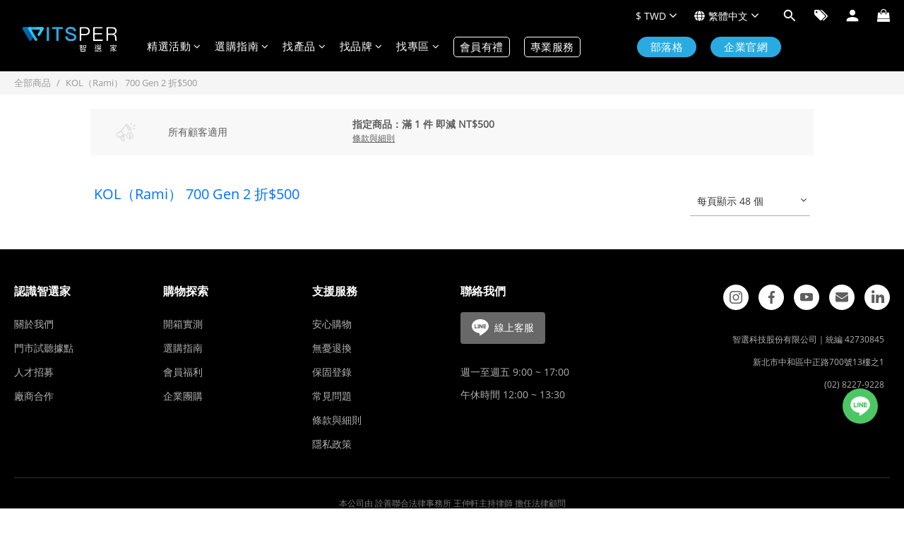

--- FILE ---
content_type: text/html; charset=utf-8
request_url: https://www.witsper.com/promotions/61b6dc1b3abaea0026e0e80b
body_size: 130801
content:
<!DOCTYPE html>
<html lang="zh-hant">
<head>
  <!-- prefetch dns -->
<meta http-equiv="x-dns-prefetch-control" content="on">
<link rel="dns-prefetch" href="https://cdn.shoplineapp.com">
<link rel="preconnect" href="https://cdn.shoplineapp.com" crossorigin>
<link rel="dns-prefetch" href="https://shoplineimg.com">
<link rel="preconnect" href="https://shoplineimg.com">
<link rel="dns-prefetch" href="https://shoplineimg.com">
<link rel="preconnect" href="https://shoplineimg.com" title="image-service-origin">

  <link rel="preload" href="https://cdn.shoplineapp.com/s/javascripts/currencies.js" as="script">





<!-- Wrap what we need here -->


<!-- SEO -->
      <title>KOL（Rami） 700 Gen 2 折$500</title>


<!-- Meta -->
      <meta property="og:title" content="KOL（Rami） 700 Gen 2 折$500">
  <meta property="og:image" content="https://img.shoplineapp.com/media/image_clips/67f8e7b0c1f17f000b230bc4/original.png?1744365488"/>



    <script type="application/ld+json">
    {"@context":"https://schema.org","@type":"WebSite","name":"WitsPer智選家","url":"https://www.witsper.com"}
    </script>


<!-- locale meta -->


  <meta name="viewport" content="width=device-width, initial-scale=1.0, viewport-fit=cover">
<meta name="mobile-web-app-capable" content="yes">
<meta name="format-detection" content="telephone=no" />
<meta name="google" value="notranslate">

<!-- Shop icon -->
  <link rel="shortcut icon" type="image/png" href="https://img.shoplineapp.com/media/image_clips/636d02140b88ce00286e326e/original.jpg?1668088340">




<!--- Site Ownership Data -->
    <meta name="google-site-verification" content="mpKKSU_4usJFMEGHcPTNR0U8-KA7mtroMAco29xsxoA">
    <meta name="facebook-domain-verification" content="7p8p1uyxj807xrrjns2cvcf0r3n4s4">
<!--- Site Ownership Data End-->

<!-- Styles -->

      <link rel="stylesheet" media="all" href="https://cdn.shoplineapp.com/assets/v1_legacy/application-8f2d23e5a23bf8e7a8490bc18567dec8f3e2c759471b2651b67a18fcd00d3d85.css" onload="" />

      <link rel="stylesheet" media="all" href="https://cdn.shoplineapp.com/assets/v1_legacy/shop-fc1d301b1064b0da7d6d73264478609a0b0126ba73a2a07e4c15136d7166b251.css" onload="" />

    <style>
      @charset "UTF-8";:root{--main:#29abe2;--second:#333;--subtitle:#7a7a7a;--text:#b0b0b0;--decor:#dadada;--dis:#FF9A3D}basic-popover.cart-over-limit{right:160px}@media screen and (max-width:1199px){basic-popover.cart-over-limit{top:80px;right:227px}}@media screen and (max-width:991px){basic-popover.cart-over-limit{left:auto}}@media screen and (max-width:320px){basic-popover.cart-over-limit{right:208px}}.basic-popover-desktop,.member-referral-customer-popup-desktop{position:absolute;background-color:#fff;width:186px;height:auto;box-shadow:3px 4px 6px -1px rgba(0,0,0,.1),0 2px 4px -1px rgba(0,0,0,.06),-1px -2px 4px -1px rgba(0,0,0,.06);transform:translate(-129px,15px)}.basic-popover-desktop::before,.member-referral-customer-popup-desktop::before{content:"";position:absolute;width:0;height:0;box-sizing:border-box;border:1rem solid #000;border-color:transparent transparent #fff #fff;top:2px;left:152px;transform-origin:0 0;transform:rotate(135deg);box-shadow:-3px 3px 4px -3px rgba(0,0,0,.1)}.basic-popover-desktop .body,.member-referral-customer-popup-desktop .body{display:flex;flex-direction:column;justify-content:space-between;align-items:center;padding:15px;height:100%}.basic-popover-desktop .body .close-section,.member-referral-customer-popup-desktop .body .close-section{cursor:pointer;display:flex;align-self:flex-end;padding:5px;color:#a1a1a1}.basic-popover-desktop .body .close-button,.member-referral-customer-popup-desktop .body .close-button{position:absolute;width:25px;height:25px;top:15px;right:15px}.basic-popover-desktop .body .close-button:after,.basic-popover-desktop .body .close-button:before,.member-referral-customer-popup-desktop .body .close-button:after,.member-referral-customer-popup-desktop .body .close-button:before{position:absolute;right:11px;top:6px;content:'';height:14px;width:1px}.basic-popover-desktop .body .close-button:before,.member-referral-customer-popup-desktop .body .close-button:before{transform:rotate(45deg)}.basic-popover-desktop .body .close-button:after,.member-referral-customer-popup-desktop .body .close-button:after{transform:rotate(-45deg)}.basic-popover-desktop .body .description,.member-referral-customer-popup-desktop .body .description{width:112px;text-align:center;margin-bottom:8px}.basic-popover-desktop .body .description .icon,.member-referral-customer-popup-desktop .body .description .icon{width:81px;height:77px}.basic-popover-desktop .body .action-button,.member-referral-customer-popup-desktop .body .action-button{color:#fff;background-color:var(--main);border-radius:.5rem;padding:7px;width:156px;border:none;font-size:14px;text-align:center}.basic-popover-mobile,.member-referral-customer-popup-mobile{background-color:var(--main);margin:0;padding:0}.basic-popover-mobile .member-referral-link,.member-referral-customer-popup-mobile .member-referral-link{display:flex;align-items:center;color:#fff!important;font-size:14px}.basic-popover-mobile .member-referral-link .icon,.member-referral-customer-popup-mobile .member-referral-link .icon{margin-right:12px;font-size:20px}.basic-popover-mobile .member-referral-link:hover,.member-referral-customer-popup-mobile .member-referral-link:hover{color:#fff!important}.welcome-referral-modal-window{z-index:1102!important}.welcome-referral-modal-window .scroll-area{max-height:calc(50vh)}.welcome-referral-modal-window .confirm-bar{padding:15px}.welcome-referral-modal-window .modal-dialog{margin:0 20px}.welcome-referral-modal-window .modal-content{border-radius:0}.welcome-referral-modal-backdrop{z-index:1101!important}#get-welcome-member-referral-credits{display:flex;flex-direction:column;justify-content:center;align-items:center;padding:15px}#get-welcome-member-referral-credits .close-section{cursor:pointer;display:flex;align-self:flex-end;padding:5px;color:#a1a1a1}#get-welcome-member-referral-credits .close-section .close-button{position:absolute;width:25px;height:25px;top:15px;right:15px;color:none;background:0 0;border:none;border-radius:0}#get-welcome-member-referral-credits .close-section .close-button:after,#get-welcome-member-referral-credits .close-section .close-button:before{position:absolute;right:11px;top:6px;content:'';height:14px;width:1px;background-color:#333}#get-welcome-member-referral-credits .close-section .close-button:before{transform:rotate(45deg)}#get-welcome-member-referral-credits .close-section .close-button:after{transform:rotate(-45deg)}#get-welcome-member-referral-credits img{width:168px;height:180px;margin-bottom:20px;margin-top:15px}#get-welcome-member-referral-credits .body{display:flex;flex-direction:column;justify-content:center;align-items:center;text-align:center;max-width:428px}@media (max-width:767px){#get-welcome-member-referral-credits .body{max-width:100%}}#get-welcome-member-referral-credits .body .title{font-size:23px;font-weight:700;margin-bottom:10px}#get-welcome-member-referral-credits .body .content{font-size:14px;width:100%;margin-bottom:20px}#get-welcome-member-referral-credits .body .continue{display:block;width:175px;color:#fff;background-color:var(--main);border-radius:3px;padding:7px;text-align:center;border:none;margin-bottom:15px;font-size:14px;cursor:pointer}@media (max-width:767px){#get-welcome-member-referral-credits .body .continue{width:100%}}.welcome-referral-modal-window .modal-content{border-radius:6px}#get-welcome-member-referral-credits .close-section{display:none}#get-welcome-member-referral-credits .body .title{font-size:22px}#get-welcome-member-referral-credits .body .continue{padding:7px 0}.basic-popover-desktop .body .close-button:after,.basic-popover-desktop .body .close-button:before,.member-referral-customer-popup-desktop .body .close-button:after,.member-referral-customer-popup-desktop .body .close-button:before{background-color:#979797}.basic-popover-desktop .body .action-button,.member-referral-customer-popup-desktop .body .action-button{padding:7px 0}#MenuPanel .MenuPanel-section ul:not(:last-child){border-bottom-width:1px;border-bottom-style:solid;padding-bottom:15px;position:relative}#MenuPanel .MenuPanel-section ul:not(:last-child):after,#MenuPanel .MenuPanel-section ul:not(:last-child):before{content:'';position:absolute;bottom:-1px;width:15px;border-bottom-width:1px;border-bottom-style:solid}#MenuPanel .MenuPanel-section ul:not(:last-child):before{left:0}#MenuPanel .MenuPanel-section ul:not(:last-child):after{right:0}#MenuPanel .MenuPanel-section ul li:hover>a{line-height:initial}#MenuPanel .MenuPanel-section-header:first-child{display:none}.CartPanel-section .addon-cart-item{padding:15px}.CartPanel-section .addon-cart-item:not(:last-child){border-bottom-width:1px;border-bottom-style:solid}.CartPanel-section .addon-cart-item .promotion-label{display:inline-block;vertical-align:top}.CartPanel-section .cart-items{overflow:auto;position:relative}.CartPanel-section .cart-items>.cart-item-container:not(:first-child){position:relative;border-top-width:1px;border-top-style:solid}.CartPanel-section .cart-items>.cart-item-container:not(:first-child):after,.CartPanel-section .cart-items>.cart-item-container:not(:first-child):before{content:'';position:absolute;top:-1px;width:15px;border-top-width:1px;border-top-style:solid}.CartPanel-section .cart-items>.cart-item-container:not(:first-child):before{left:0}.CartPanel-section .cart-items>.cart-item-container:not(:first-child):after{right:0}.CartPanel-section .cart-item{border:none;position:relative;padding-bottom:40px}.CartPanel-section .cart-item .title{font-size:13px;padding-bottom:2px}.CartPanel-section .cart-item .variation{font-size:14px}.CartPanel-section .cart-item .price-details{position:absolute;bottom:10px;font-size:14px}.CartPanel-section .cart-item .cart-item-content{width:-o-calc(100% - 60px)!important;width:-ms-calc(100% - 60px)!important;width:calc(100% - 60px)!important}.CartPanel-section .cart-item .remove a{float:none;color:#858585;text-indent:-9999px;text-align:left;width:16px;position:absolute;right:12px;bottom:11px}.CartPanel-section .cart-item .remove a:before{content:'\f014';font-family:FontAwesome;position:absolute;right:2px;text-indent:0}.CartPanel-section .cart-item .item-variation{display:inline-block;position:relative;font-weight:700}.CartPanel-section .cart-item .item-variation .space-variation:before{content:',';margin-right:7px}.cart-chkt-btn{font-weight:400}.cart-chkt-btn:hover:not(.insufficient-point){background:0 0!important;border-top-width:1px;border-top-style:solid;border-bottom-width:1px;border-bottom-style:solid}.cart-mask{opacity:.3}.CartPanel-hint{min-height:160px;display:flex;align-items:center;justify-content:center}@media (min-width:1200px){#cart-panel{width:300px;left:auto!important;right:-280px!important;height:auto;overflow:visible;transition:.5s;z-index:50;opacity:0}#cart-panel .cart-items{min-height:28px;max-height:486px}#cart-panel .cart-items::-webkit-scrollbar{width:6px}#cart-panel .cart-items::-webkit-scrollbar-track{background:rgba(241,241,241,.15)}#cart-panel .cart-items::-webkit-scrollbar-thumb{background:#999;border-radius:3px}#cart-panel .cart-items::-webkit-scrollbar-thumb:hover{background:#666}#cart-panel.is-open{right:5%!important;opacity:1}.cart-mask{opacity:0}}@media (max-width:1199px){.cart-chkt-btn-cont:not(.PromotionCart-panel.cart-chkt-btn-cont){position:absolute;bottom:0;width:100%}.CartPanel-section .cart-items{position:absolute;max-height:calc(100% - 64px);top:0;overflow-y:auto;width:100%}.ios .CartPanel-section .cart-items{max-height:calc(100% - 64px)}.CartPanel-hint{min-height:100vh}}.ProductList-container .ProductList-categoyBanner,.PromotionPage-container .ProductList-categoyBanner,body.products.index .ProductList-categoyBanner{display:none}.ProductList-container .ProductDetail-breadcrumb a,.ProductList-container .ProductList-breadcrumb a,.PromotionPage-container .ProductDetail-breadcrumb a,.PromotionPage-container .ProductList-breadcrumb a,body.products.index .ProductDetail-breadcrumb a,body.products.index .ProductList-breadcrumb a{position:relative}.ProductList-container .ProductDetail-breadcrumb a:after,.ProductList-container .ProductList-breadcrumb a:after,.PromotionPage-container .ProductDetail-breadcrumb a:after,.PromotionPage-container .ProductList-breadcrumb a:after,body.products.index .ProductDetail-breadcrumb a:after,body.products.index .ProductList-breadcrumb a:after{content:'';position:absolute;left:50%;right:50%;bottom:-3px;border-bottom-width:2px;border-bottom-style:solid}.ProductList-container .ProductDetail-breadcrumb a:hover:after,.ProductList-container .ProductList-breadcrumb a:hover:after,.PromotionPage-container .ProductDetail-breadcrumb a:hover:after,.PromotionPage-container .ProductList-breadcrumb a:hover:after,body.products.index .ProductDetail-breadcrumb a:hover:after,body.products.index .ProductList-breadcrumb a:hover:after{left:0;right:0}.ProductList-container .ProductList-info .Label,.PromotionPage-container .ProductList-info .Label,body.products.index .ProductList-info .Label{font-size:20px;padding:15px 0 25px}.ProductList-container .ProductList-settings,.PromotionPage-container .ProductList-settings,body.products.index .ProductList-settings{display:none}.ProductList-container .ProductList-select,.PromotionPage-container .ProductList-select,body.products.index .ProductList-select{float:right}.ProductList-container .ProductList-select .select-filter,.ProductList-container .ProductList-select .select-sort,.PromotionPage-container .ProductList-select .select-filter,.PromotionPage-container .ProductList-select .select-sort,body.products.index .ProductList-select .select-filter,body.products.index .ProductList-select .select-sort{margin-right:15px}.ProductList-container .ProductList-select .select-filter,.ProductList-container .ProductList-select .select-limit,.ProductList-container .ProductList-select .select-sort,.PromotionPage-container .ProductList-select .select-filter,.PromotionPage-container .ProductList-select .select-limit,.PromotionPage-container .ProductList-select .select-sort,body.products.index .ProductList-select .select-filter,body.products.index .ProductList-select .select-limit,body.products.index .ProductList-select .select-sort{float:left;width:170px;position:relative}.ProductList-container .ProductList-select .select-filter:after,.ProductList-container .ProductList-select .select-limit:after,.ProductList-container .ProductList-select .select-sort:after,.PromotionPage-container .ProductList-select .select-filter:after,.PromotionPage-container .ProductList-select .select-limit:after,.PromotionPage-container .ProductList-select .select-sort:after,body.products.index .ProductList-select .select-filter:after,body.products.index .ProductList-select .select-limit:after,body.products.index .ProductList-select .select-sort:after{content:'\f107';font-family:FontAwesome;position:absolute;right:5px;top:8px}.ProductList-container .ProductList-select span,.PromotionPage-container .ProductList-select span,body.products.index .ProductList-select span{display:block;padding:10px 20px 10px 10px;position:relative;cursor:pointer;min-height:38px}.ProductList-container .ProductList-select span:after,.PromotionPage-container .ProductList-select span:after,body.products.index .ProductList-select span:after{content:'';position:absolute;left:0;right:0;bottom:0;border-bottom:1px solid #aaa}.ProductList-container .ProductList-select>div:hover ul,.PromotionPage-container .ProductList-select>div:hover ul,body.products.index .ProductList-select>div:hover ul{display:block}.ProductList-container .ProductList-select ul,.PromotionPage-container .ProductList-select ul,body.products.index .ProductList-select ul{background:#fff;border:1px solid #ededed;position:absolute;left:0;right:0;z-index:19;margin-top:-1px;cursor:pointer;display:none}.ProductList-container .ProductList-select ul li,.PromotionPage-container .ProductList-select ul li,body.products.index .ProductList-select ul li{list-style:none;padding:9px 10px}.ProductList-container .ProductList-select ul li:hover,.PromotionPage-container .ProductList-select ul li:hover,body.products.index .ProductList-select ul li:hover{color:#fff}@media (min-width:768px){.ProductList-container .ProductList-categoryMenu.is-collapsed .ProductList-nestedList-dropdown,.PromotionPage-container .ProductList-categoryMenu.is-collapsed .ProductList-nestedList-dropdown,body.products.index .ProductList-categoryMenu.is-collapsed .ProductList-nestedList-dropdown{display:none}}@media (max-width:767px){.ProductList-container .ProductList-categoryMenu.is-mobile-collapsed .ProductList-nestedList-dropdown,.PromotionPage-container .ProductList-categoryMenu.is-mobile-collapsed .ProductList-nestedList-dropdown,body.products.index .ProductList-categoryMenu.is-mobile-collapsed .ProductList-nestedList-dropdown{display:none}}@media (min-width:992px){.ProductList-container .ProductList-list+.text-center,.PromotionPage-container .ProductList-list+.text-center,body.products.index .ProductList-list+.text-center{text-align:right}}@media (max-width:767px){.ProductList-container .ProductList-info .Label,.PromotionPage-container .ProductList-info .Label,body.products.index .ProductList-info .Label{float:none;padding-bottom:8px}.ProductList-container .ProductList-info+.row,.PromotionPage-container .ProductList-info+.row,body.products.index .ProductList-info+.row{margin:0 -17px}.ProductList-container .ProductList-list .Product-item,.ProductList-container .ProductList-list .product-item,.PromotionPage-container .ProductList-list .Product-item,.PromotionPage-container .ProductList-list .product-item,body.products.index .ProductList-list .Product-item,body.products.index .ProductList-list .product-item{padding:5px 1.5px 15px}.ProductList-container .ProductList-select,.PromotionPage-container .ProductList-select,body.products.index .ProductList-select{display:flex;float:none}.ProductList-container .ProductList-select .select-sort,.PromotionPage-container .ProductList-select .select-sort,body.products.index .ProductList-select .select-sort{width:100%;margin-right:5%}.ProductList-container .ProductList-select .select-filter,.ProductList-container .ProductList-select .select-limit,.PromotionPage-container .ProductList-select .select-filter,.PromotionPage-container .ProductList-select .select-limit,body.products.index .ProductList-select .select-filter,body.products.index .ProductList-select .select-limit{width:100%}.ProductList-container .ProductList-select span,.PromotionPage-container .ProductList-select span,body.products.index .ProductList-select span{font-size:13px}}.ProductList-select{flex-flow:wrap}.ProductList-select .select-limit,.ProductList-select .select-sort{flex:1}.ProductList-select category-filter-button{flex-basis:100%}.ProductList-select category-filter-button .advance-filter-button{padding:10px 20px 10px 10px;min-height:38px;border-bottom-color:#aaa}.ProductList-select category-filter-button .advance-filter-button svg{margin:0 8px 0 0}.ProductList-select category-filter-button .advance-filter-button:hover{border-bottom-color:var(--main);color:var(--main)}.ProductList-select category-filter-button .advance-filter-button:hover svg{fill:var(--main)}@media (max-width:368px){.ProductList-select category-filter-button .advance-filter-button{max-width:100%}}@media (max-width:767px){.ProductList-select category-filter-button .advance-filter-button,.ProductList-select category-filter-button .shop-setting-wrapper{margin:0;width:100%}}.advance-filter-tag-container .clear-all-button{color:#aaa}.category-advance-filter{margin:0 15px;padding:16px 0 0 0;border-top:solid 1px #ddd}.category-advance-filter .title{display:none}.category-advance-filter .apply-button{min-height:38px;border-radius:2px;background-color:var(--main)}.category-advance-filter .filter-data .clear-button{color:#aaa}.category-advance-filter .filter-data .filter-item label{color:#888}.category-advance-filter .filter-data .filter-item label input[type=checkbox]{margin-top:5px;height:12px}.category-advance-filter .filter-data .filter-item label input[type=checkbox]::before{min-height:12px;width:12px;height:12px;border-color:#888}.category-advance-filter .filter-data .filter-item label input[type=checkbox]:checked::after{padding:12px;background-color:#4383f0;color:#fff;font-size:14px}.category-advance-filter .filter-data .filter-price-range{flex-wrap:wrap}.category-advance-filter .filter-data .filter-price-range input{outline:0}.category-advance-filter .filter-data .filter-price-range input:focus,.category-advance-filter .filter-data .filter-price-range input:hover{border:solid 1px var(--main)}@media (min-width:1200px){.category-advance-filter .filter-data .filter-price-range{flex-wrap:nowrap}}.trial-order-dialog .description{color:#5b5b5b}body.pages.show.express-checkout-page{margin-bottom:90px}body.pages.show.express-checkout-page ol,body.pages.show.express-checkout-page ul{margin-left:0;padding-left:56px;list-style-position:outside}body.pages.show.express-checkout-page #Content{visibility:visible;padding-top:0}body.pages.show.express-checkout-page .available-time-disabled{background:#ddd;color:#b0b0b0;border-color:#ddd}#Footer{overflow:hidden}#Footer .Footer-grids{width:1400px;max-width:100%;margin:0 auto;padding:0 20px 0}#Footer .Footer-grids .description p{font-size:14px;color:#333;line-height:1.5}#Footer .Footer-grids li,#Footer .Footer-grids ol,#Footer .Footer-grids ul{margin:0}#Footer .Footer-grids ol,#Footer .Footer-grids ul{padding-left:0}#Footer .container{width:100%;padding:0;padding:30px 0}#Footer .container.padding-v-none{padding-bottom:0!important;padding-top:0!important;margin-bottom:0!important}#Footer .container.padding-v-none .container-md-height{margin-bottom:0!important}#Footer .container.padding-v-none .box-info{padding-top:0;padding-bottom:0;margin-bottom:0!important}#Footer .container:first-child{border-top:1px solid #d6d6d6}#Footer .container:first-child .row .item h4{padding:10px 0;margin:0 0 20px}#Footer .container:last-child{border-top:none;padding:11px;width:100vw;margin-left:-50vw;position:relative;left:50%}#Footer .container:last-child *{font-size:13px}#Footer .container .box-info{padding:15px;font-size:14px}#Footer .container .box-info li{font-size:14px;color:#333;line-height:1.5}#Footer .container .list-social{text-align:center;margin-bottom:15px}#Footer .container .list-social li{display:inline-block;font-size:27px;margin:0 7px}#Footer .container .list-social~div{text-align:center!important;padding-bottom:10px}#Footer .container .list-social~div img{width:auto!important;display:inline-block!important}#Footer .container .item.padding-h-none .box-info{padding-left:0;padding-right:0}#Footer .row:first-child{height:auto!important;padding:0;border:none}#Footer .container.container-full-width:last-child{left:0}#Footer #shopline-copyright{font-size:11px;padding:15px 0;text-align:center;width:100%}#Footer #shopline-copyright>a{text-decoration:none}@media (max-width:991px){#Footer .container:first-child .row .item:not(:last-child){margin-bottom:30px}}@media (max-width:767px){#Footer .Footer-grids{padding:0 15px 0}}*{font-family:andy-money,Noto Sans,Mitr,Athiti,Noto Sans TC,Noto Sans SC,system-ui,-apple-system,Segoe UI,sans-serif}li,ul{margin:0;padding:0;list-style-position:outside}li.pagination,ul.pagination{padding-left:0}h1{font-size:28px;line-height:1.24}h2{font-size:24px;line-height:1.24}h3{font-size:20px;line-height:1.24}h4{font-size:18px;line-height:1.24}p{margin:0;padding:0}.block-inner{width:1400px;max-width:100%;margin:0 auto;padding:10px 20px}body{font-size:14px}#Content{overflow:hidden}#Content .container{width:100%;padding:0}@media (max-width:767px){#Content .FormBuilder-container{padding-left:8px;padding-right:8px}}@media screen and (min-width:768px){#Content{padding-top:50px}}@media (min-width:1200px){body.home.index #Content{padding-top:0}}body.home.index .CustomPage{visibility:hidden}.NavigationBar~#Content{padding-top:80px;padding-bottom:40px}@media (max-width:1199px){.NavigationBar~#Content{padding-top:60px}}li.List-item{list-style:none}.NavigationBar.mod-desktop .NavigationBar-logo:nth-child(2){display:none}.sidr{width:280px}.sidr ul li a,.sidr ul li span{text-transform:unset}.owl-theme:not(.addon-items-row) .owl-nav.disabled+.owl-dots{margin-top:0;position:absolute;right:15px;bottom:15px}.owl-theme:not(.addon-items-row) .owl-dots .owl-dot{display:block;margin:10px 0}.owl-theme:not(.addon-items-row) .owl-dots .owl-dot span{background:#fff;border:1px solid #eee}.hide-carousel-nav.owl-carousel.owl-theme .owl-nav{display:none}.Grid-item-title{font-size:24px;line-height:1.5;text-transform:none;padding:10px 0 53px 0}.Grid-item-title *{line-height:100%}.Grid-item-title>:last-child{position:relative}.Grid-item-title>:last-child:after{content:'';position:absolute;left:0;bottom:-20px;width:25px;border-bottom-width:3px;border-bottom-style:solid}.Grid-item-title>:last-child[style*="text-align: center;"]:after{left:50%;margin-left:-12.5px}.Grid-item-title>:last-child[style*="text-align: left;"]:after{left:0}.Grid-item-title>:last-child[style*="text-align: right;"]:after{left:auto;right:0}.Grid-item-title+.Grid-item-content p:last-child:after{display:none}.Grid-item-content p{line-height:1.5}.Grid-h1_tag-item h1{line-height:1.5}.Grid-item ol,.Grid-item ul{margin-left:0;padding-left:calc(56px + 5px)}.Grid-item ol.pagination,.Grid-item ul.pagination{padding-left:0}.sl-goto-top{width:34px;height:34px;background:#fff;border-width:1px;border-style:solid;border-color:#e7e7e7;z-index:10;text-align:center;display:block!important;opacity:0;transition:.4s;bottom:58px;bottom:calc(58px + constant(safe-area-inset-bottom));bottom:calc(130px + env(safe-area-inset-bottom));right:37px}.sl-goto-top:hover{background:#fff!important}.sl-goto-top:before{content:'';width:12px;height:12px;border-left:2px solid #8a8a8a;border-top:2px solid #8a8a8a;position:absolute;left:10px;top:10px;transform:rotate(45deg)}.sl-goto-top:after{content:'';height:14px;border-left:2px solid #8a8a8a;position:absolute;left:15px;top:11px}.sl-goto-top.active{opacity:1}.quick-cart-item:hover .boxify-image-wrapper .boxify-image:after{content:'';position:absolute;left:0;right:0;top:0;bottom:0}.quick-cart-item.available-time-over .btn-add-to-cart,.quick-cart-item.coming-soon .btn-add-to-cart{display:none}.product-item .boxify-image-wrapper .btn-add-to-cart{background:#fff;color:#333;left:10px;right:10px;bottom:10px;width:auto;height:40px;border-radius:3px;opacity:1;transition:.4s}.product-item .boxify-image-wrapper .btn-add-to-cart:hover{color:#fff}.product-item .info-box{height:auto;margin:0 auto}.product-item .title{color:#333;font-size:14px;text-align:center;margin-bottom:4px}.product-item .price{text-align:center}.product-item .price-sale,.product-item .price:not(.price-crossed),.product-item .redeem-point{font-size:16px;font-weight:700}.product-item .price:not(.price-sale):not(.price-crossed){color:#333}.product-item .price-crossed{color:#888;margin-bottom:5px}.member-price-tip{margin:0}.member-price-tip a,.member-price-tip a .price,.member-price-tip a .tip{color:#888!important;font-weight:400!important;font-size:13px!important}.member-price-tag,.product-customized-labels{z-index:10;font-size:10px;padding:5px}.btn-add-to-cart.mobile-cart{background-color:#f7f7f7;border-color:#f7f7f7}.btn-add-to-cart.mobile-cart.not-in-available-time,.btn-add-to-cart.mobile-cart.sold-out-item{background-color:#f7f7f7;border-color:#f7f7f7}.btn-add-to-cart.mobile-cart.not-in-available-time i,.btn-add-to-cart.mobile-cart.sold-out-item i{color:#888}.available-time-content,.sold-out-item-content{background:rgba(150,150,150,.6);margin-top:-22px;z-index:10;border-radius:0}.ProductList-container .tit-category{display:none;border-bottom-width:3px;border-bottom-style:solid;padding:15px 15px 20px;margin:0}.ProductList-categoryMenu{padding:15px}.ProductList-categoryMenu .List-item a{color:#333;position:relative;font-size:16px;-webkit-font-smoothing:antialiased;padding:8px;padding-right:25px;word-break:break-word}.ProductList-categoryMenu .List-item .List-item a{color:#888}.ProductList-categoryMenu .fa{position:absolute;right:0;top:0;bottom:0;padding:10px;margin:0}select{-webkit-appearance:none;-moz-appearance:none}select::-ms-expand{display:none}.ProductList-settings select{border:none;border-bottom:1px solid #aaa;box-shadow:none}.ProductList-info{padding:0 5px;margin-bottom:8px}.ProductList-info .Label{float:left}.ProductList-info .ProductList-settings>span{display:inline-block;position:relative}.ProductList-info .ProductList-settings>span:before{content:'';position:absolute;right:13px;bottom:0;width:15px;border-bottom:1px solid #fff}.ProductList-info .ProductList-settings>span:after{content:'\f107';font-family:FontAwesome;position:absolute;right:13px;top:6px}.ProductList-list .Product-item,.ProductList-list .product-item{padding:5px 5px 15px}.no-cat .left-c-box{display:none}.no-cat .right-c-box{width:100%}.no-cat .ProductList-list .product-item{width:25%}.quick-cart-cancel-holder .quick-cart-cancel{background:0 0;border:none;color:#d6d6d6;font-size:20px}.bn-cat img{width:100%}.form-control{border:1px solid #d6d6d6;box-shadow:none;border-radius:3px;height:38px}.form-control:focus{border-color:#d6d6d6}.input-group-btn:first-child>.btn,.input-group-btn:first-child>.btn-group,.input-group-btn:last-child>.btn,.input-group-btn:last-child>.btn-group{height:38px}.input-group-btn>.btn:active,.input-group-btn>.btn:focus,.input-group-btn>.btn:hover{z-index:1}.input-group-btn+input{border-left:none;border-right:none}.btn-default.active,.btn-default.focus,.btn-default:active,.btn-default:focus,.btn-default:hover{color:#000;background:0 0;border-color:#d6d6d6}.arrow-select{position:absolute;z-index:4;margin:11px 0 0 -24px}.addon-promotions-container .addon-promotions-header{background:#d6d6d6}.addon-promotions-container .addon-promotion-item-wrapper img{border-color:#d6d6d6}.addon-promotions-container .addon-promotion-item-wrapper .addon-selected img{border-color:#40366c}.addon-promotions-container .quantity-container .input-group{margin-bottom:0}.btn-color-primary{border-width:1px;border-style:solid}.btn-color-primary:hover{background-color:#fff}.btn:not(.btn-success):not(.btn-buy-now){border-radius:3px}.btn:not(.btn-success):not(.btn-buy-now).focus,.btn:not(.btn-success):not(.btn-buy-now):focus,.btn:not(.btn-success):not(.btn-buy-now):hover{background:#fff}.Back-in-stock-addItem-block .btn:not(.is-active){border-radius:3px}.Back-in-stock-addItem-block .btn:not(.is-active).focus,.Back-in-stock-addItem-block .btn:not(.is-active):focus,.Back-in-stock-addItem-block .btn:not(.is-active):hover{background:#fff}.btn-custom{font-weight:400}.search-noresult{text-align:center;width:100%;margin-top:35px}.search-noresult input{border:none;border-bottom:1px solid #aaa;width:200px;outline:0}.section-title{text-align:center;font-size:22px;padding:10px 0 25px;margin-bottom:28px;position:relative;color:#666;letter-spacing:3px}.section-title:after{content:'';position:absolute;left:50%;bottom:-3px;width:25px;margin-left:-12.5px;border-bottom-width:3px;border-bottom-style:solid}.share-box .action-title{display:inline-block;vertical-align:middle;text-transform:none;margin:0 10px 0 0}.share-box .share-buttons{display:inline-block;vertical-align:middle}.variant-gallery-scroll-container{overflow:hidden;max-height:100%}.variant-gallery.no-arrow{padding:0}.modal-dialog .product-info .title{display:-webkit-box;-webkit-line-clamp:2;-webkit-box-orient:vertical;overflow:hidden;margin:0 0 20px}.modal-dialog .product-info>.hidden-xs,.modal-dialog .product-info>.visible-xs{text-align:center}.modal-dialog .product-info>.hidden-xs>*,.modal-dialog .product-info>.visible-xs>*{text-align:left}.modal-dialog .product-info .form-inline .input-group{margin-bottom:10px}.selectpicker{-webkit-appearance:none;-moz-appearance:none;background:0 0;padding-right:30px;position:relative;z-index:5}.select-cart-form,.selector-wrapper{display:block;position:relative;z-index:5}.select-cart-form.mb-5,.selector-wrapper.mb-5{margin-bottom:5px}.select-cart-form select,.selector-wrapper select{padding-right:30px!important;position:relative}.select-cart-form:after,.selector-wrapper:after{content:'\f078';font-family:FontAwesome;position:absolute;z-index:4;top:50%;right:15px;transform:translateY(-50%);line-height:1.4;pointer-events:none}.dynamic-delivery-form:after{transform:translateY(10%)}#product-page-checkout .select-cart-form select{width:100%!important;margin:0!important}.product-info .price-sale{display:inline-block;vertical-align:bottom;margin-right:15px}.product-info .price-regular{margin:0 0 3px;display:inline-block;vertical-align:bottom;font-size:13px}.product-info .price-regular:not(.price-crossed){color:#333!important}.product-info .price-crossed{color:#aaa}.product-info .price-regular:not(.price-crossed),.product-info .price-sale,.product-info .price>span{font-size:18px;font-weight:700}.Product-info{max-width:300px;margin:0 auto}.quick-cart-body .product-info,.quick-cart-mobile-header .product-info{padding-left:15px}.ProductDetail-product-info .price-box>.price,.quick-cart-body .price,.quick-cart-mobile-header .price{word-break:break-word;white-space:normal}.quick-cart-body .product-images,.quick-cart-mobile-header .product-images{padding-right:15px}.quick-cart-mobile-header{margin-top:10px}.quick-cart-mobile-header .product-images{width:200px}.quick-cart-mobile-header .product-info{width:-o-calc(100% - 200px);width:-ms-calc(100% - 200px);width:calc(100% - 200px)}.buy-now-preorder-hint,.variation_title{color:#aaa;font-size:13px}.Util-cssToggle .Toggle-expanded{padding:0 10px;border:1px solid #eee;border-radius:4px;color:#aaa}.Util-cssToggle~.Util-cssToggleLabel{display:inline-block;margin:20px auto 0;color:#aaa;border:1px solid #eee;border-radius:4px}.Util-cssToggle~.Util-cssToggleLabel :before{position:static;margin-left:5px;margin-top:2px}.Util-cssToggle~.Util-cssToggleLabel+div{border-top:1px solid #eee;margin-top:20px;padding-top:20px}.quick-cart-cancel-holder{display:none}.variant-gallery-stage{position:relative}.quick-cart-body .variant-gallery-stage>a:last-child{background:rgba(3,3,3,.6);color:#fff;position:absolute;right:0;bottom:0;font-size:12px;padding:3px 10px 3px 10px}.quick-cart-body .variant-gallery-stage>a:last-child:hover{color:#fff}.messagetobuy{color:#aaa;font-size:14px;font-style:normal;text-align:center;margin:8px 0 8px}@media (min-width:768px){.modal.QuickCart-modal{height:100%;overflow:visible;top:47%;max-height:calc(100vh - 180px)}}.modal.QuickCart-modal .product-info .btn-quick-cart-add-to-cart.btn{margin-bottom:0;height:38px}.modal .variant-image{width:50px;height:50px}.modal .variant-gallery-control{line-height:50px}span[ng-if=reachedPurchaseLimit] .out-of-stock{clear:both;padding-bottom:20px}.Grid-row-wrapper{overflow:auto}.Product-item.multi-image .Image-boxify-image{transition:.4s;top:0}.Product-item.multi-image .Image-boxify-image:nth-child(2){position:absolute;opacity:0;visibility:hidden}.Product-item.multi-image .member-price-tag~.Image-boxify-image:nth-child(2),.Product-item.multi-image .product-customized-labels~.Image-boxify-image:nth-child(2){position:relative;opacity:1;visibility:visible}.Product-item.multi-image .member-price-tag~.Image-boxify-image:nth-child(3),.Product-item.multi-image .product-customized-labels~.Image-boxify-image:nth-child(3){position:absolute;opacity:0;visibility:hidden}body:not(.ios) .Product-item.multi-image:hover .Image-boxify-image:nth-child(1){position:absolute;opacity:0;visibility:hidden}body:not(.ios) .Product-item.multi-image:hover .Image-boxify-image:nth-child(2){position:relative;opacity:1;visibility:visible}body:not(.ios) .Product-item.multi-image:hover .member-price-tag~.Image-boxify-image:nth-child(2),body:not(.ios) .Product-item.multi-image:hover .product-customized-labels~.Image-boxify-image:nth-child(2){position:absolute;opacity:0;visibility:hidden}body:not(.ios) .Product-item.multi-image:hover .member-price-tag~.Image-boxify-image:nth-child(3),body:not(.ios) .Product-item.multi-image:hover .product-customized-labels~.Image-boxify-image:nth-child(3){position:relative;opacity:1;visibility:visible}body:not(.ios) .quick-cart-item:hover .boxify-image-wrapper.multi-image .boxify-image:nth-child(1){position:absolute;opacity:0;visibility:hidden}body:not(.ios) .quick-cart-item:hover .boxify-image-wrapper.multi-image .boxify-image:nth-child(2){position:relative;opacity:1;visibility:visible}body:not(.ios) .quick-cart-item:hover .boxify-image-wrapper.multi-image .member-price-tag~.boxify-image:nth-child(2),body:not(.ios) .quick-cart-item:hover .boxify-image-wrapper.multi-image .product-customized-labels~.boxify-image:nth-child(2){position:absolute;opacity:0;visibility:hidden}body:not(.ios) .quick-cart-item:hover .boxify-image-wrapper.multi-image .member-price-tag~.boxify-image:nth-child(3),body:not(.ios) .quick-cart-item:hover .boxify-image-wrapper.multi-image .product-customized-labels~.boxify-image:nth-child(3){position:relative;opacity:1;visibility:visible}.product-item .multi-image .boxify-image{transition:.4s;top:0}.product-item .multi-image .boxify-image:nth-child(2){position:absolute;opacity:0;visibility:hidden}.product-item .multi-image .member-price-tag~.boxify-image:nth-child(2),.product-item .multi-image .product-customized-labels~.boxify-image:nth-child(2){position:relative;opacity:1;visibility:visible}.product-item .multi-image .member-price-tag~.boxify-image:nth-child(3),.product-item .multi-image .product-customized-labels~.boxify-image:nth-child(3){position:absolute;opacity:0;visibility:hidden}page-item-instagram>div:nth-child(2)>div:nth-child(1){padding:5px 10px 15px}page-item-instagram>div:nth-child(2)>div:nth-child(1) #instagram-username{margin-left:10px}page-item-instagram>div:nth-child(2)>div:nth-child(2){padding:5px 15px}page-item-instagram>div:nth-child(2)>div:nth-child(2)>div{padding:1px;vertical-align:top}page-item-instagram .instagram-post .like{text-align:center;padding-top:12px;margin-bottom:20px}page-item-instagram .instagram-post .like+.caption{margin-top:-18px}page-item-instagram .instagram-post .caption{margin:12px 10px 20px 10px;font-size:13px;height:56px;word-break:break-word}page-item-instagram .instagram-post .caption :empty{display:none}#instagram-profile-pic{display:block;width:80px;height:80px;margin-left:auto;margin-right:auto;margin-bottom:15px}page-item-instagram>div:nth-child(2)>div:nth-child(1) #instagram-username{margin-left:0;display:block;text-align:center}#instagram-username{font-size:16px;font-weight:400;color:#666;letter-spacing:2px}#message_text{resize:none}.large-message,.page-cart,.page-checkout,.page-order-show{background:0 0}.large-message .full-content-center{margin:0 auto}#product-page .block-inner,#product-page .container:nth-child(1),#product-page .pd-box{padding-top:0}#product-page #buynow-footer{width:auto;left:0;right:0;padding:10px 12px;line-height:1.4}#product-page .container .item .description p{line-height:1.5}.page-checkout{padding-top:0}input[type=checkbox].signup-page-checkbox{margin-right:5px}.member-content-center .order-container td{vertical-align:middle}.ios input[type=text]{-webkit-appearance:none}@media (min-width:992px){.left-c-box{width:20%;float:left}.right-c-box{width:78%;float:right}.search-noresult{padding:0 100px;text-align:left}.quick-cart-body{margin-top:5px;margin-bottom:5px}}@media (min-width:768px){.pd-box{padding:15px 20px}.QuickCart-modal .modal-dialog{position:absolute;top:50%;left:50%;transform:translate(-50%,-50%)!important}body:not(.promotions) .product-item:hover product-item:not(.only-wishlist-button) .boxify-image-wrapper .boxify-image:after{position:absolute;top:0;right:0;bottom:0;left:0;background:rgba(0,0,0,.5);content:''}#product-page-checkout .select-cart-form{float:right;width:calc(100% - 170px)}#page-delivery-options .form-group:after{content:'';display:block;clear:both}}@media (max-width:991px){.quick-cart-mobile .quick-cart-price{float:none}.quick-cart-mobile .info-box{min-height:150px}.instagram-post{width:50%!important}.variant-gallery-stage>a:first-child{right:15px}}@media (max-width:991px){.block-inner{padding:10px 15px}.quick-cart-mobile .info-box{padding:10px 10px 27px 10px}.btn-add-to-cart.mobile-cart{width:auto;left:14px;right:14px;margin:0}.Product-info{padding:0 10px}.instagram-post.col-4{width:50%!important}.ProductList-info{padding:0;margin-bottom:25px}.ProductList-info .ProductList-settings>span{float:left;width:-o-calc(48vw - 15px);width:-ms-calc(48vw - 15px);width:calc(48vw - 15px)}.ProductList-info .ProductList-settings>span:first-child{margin-right:-o-calc(4.6vw - 5px);margin-right:-ms-calc(4.6vw - 5px);margin-right:calc(4.6vw - 5px)}.ProductList-info .ProductList-settings>span:before{right:0;width:30px}.ProductList-info .ProductList-settings select{width:100%}.ProductDetail-relatedProducts-list .product-item,.ProductList-list .product-item{padding:0 2px 24px}.no-cat .ProductList-list .product-item{width:50%}.quick-cart-item{padding-bottom:15px}.page-item-products-container .col-xs-6{width:47.905%}.page-item-products-container .product-items-container{justify-content:space-between}.owl-theme .owl-nav.disabled+.owl-dots{right:10px}.owl-theme .owl-dots .owl-dot{margin:7px 0}.owl-theme .owl-dots .owl-dot span{width:6px;height:6px}.ProductList-list .Product-title,.ProductList-list .title,.product-item .title{font-size:13px}.product-images .product-link{min-height:108px;display:flex;align-items:center}.product-images .product-link a{position:absolute;left:0;right:0;bottom:0;text-align:center;color:#fff!important;background:rgba(3,3,3,.6);font-size:12px;padding:2px 5px}.addon-product-info .out-of-stock,.product-info .out-of-stock,.quick-cart-body .out-of-stock{color:#ccc;font-size:18px;font-weight:700;text-align:center;padding-top:20px}page-item-instagram>div{padding:0 8px}}@media (max-width:767px){.messagetobuy{padding:10px 0}}@media (max-width:600px){.QuickCart-modal .modal-body{padding:15px 0 0}.QuickCart-modal .modal-dialog{margin:0 15px}.QuickCart-modal .modal-content{border-radius:0;border:none;max-height:calc(100vh - 120px);overflow:auto}.QuickCart-modal .quick-cart-body{margin-bottom:0}.QuickCart-modal .quick-cart-body .product-info{padding-bottom:45px;position:static}.QuickCart-modal .quick-cart-body .btn-quick-cart-add-to-cart.btn,.QuickCart-modal .quick-cart-body .messagetobuy+button{left:0;right:0;bottom:0;z-index:5;width:auto;border-radius:4px}.QuickCart-modal .row{margin:0}.QuickCart-modal .product-title.product-info{padding-right:15px}.QuickCart-modal .product-title.product-info .title{font-size:18px}.QuickCart-modal .quick-cart-mobile-header{display:flex!important;margin-bottom:20px}.QuickCart-modal .product-info .price-sale{bottom:22px}.QuickCart-modal .product-info .price-crossed{bottom:50px;margin:0;color:#aaa!important}.QuickCart-modal .product-info .price-regular:not(.price-crossed){margin:0;bottom:0}.QuickCart-modal .product-info .price-block{left:15px;right:15px}.QuickCart-modal .product-info .price-sale.member-price-tip-content{bottom:0}.QuickCart-modal .os-host-resize-disabled.os-host-scrollbar-horizontal-hidden>.os-scrollbar-vertical{top:0}.quantity{margin-bottom:0}.product-info .price-sale{display:block}.product-info .price-regular{display:block}}@media (max-width:500px){.quick-cart-mobile-header .product-images{width:40%}.quick-cart-mobile-header .product-info{width:60%;padding:0}.QuickCart-modal .product-info .price-block{left:0}}@media (max-width:480px){.owl-theme .owl-nav.disabled+.owl-dots{right:10px;bottom:10px}.owl-theme .owl-dots .owl-dot{display:block;margin:5px 0}.form-control.form-control-sm.selectpicker.form-control-inline,.selectpicker.form-control-inline{display:inline-block}}@media (max-width:372px){.NavigationBar.mod-mobile .NavigationBar-actionMenu>.List-item{margin:0 5px}}@media (max-width:345px){.QuickCart-modal .product-title.product-info .title{font-size:16px}.QuickCart-modal .product-info .price-sale{bottom:18px;font-size:16px}.QuickCart-modal .product-info .price-regular:not(.price-crossed){font-size:16px}}@media (max-width:338px){.NavigationBar.mod-mobile .NavigationBar-actionMenu>.List-item .NavigationBar-actionMenu-button.sl-menu-panel-toggle{width:50px}.NavigationBar.mod-mobile .NavigationBar-actionMenu>.List-item{margin:0 3px}}.variation-selector{display:block;margin-bottom:10px}.variations_title_quantity{margin-top:20px}.product-info .out-of-stock{margin-top:20px}.form-group.gender{position:relative}.form-group.gender:after{content:'\f078';font-family:FontAwesome;position:absolute;z-index:4;top:34px;right:10px;pointer-events:none}.ProductList-categoryMenu .ProductList-nestedList-dropdown.second-layer .second-layer-content>.Label{padding-right:25px}.quick-cart-button-container.has-spb-button{display:flex;flex-wrap:wrap}.quick-cart-button-container.has-spb-button paypal-fast-checkout-btn{flex:1;margin:8px 0 0 0;min-width:100%}.quick-cart-button-container.has-spb-button.has-buy-now-button paypal-fast-checkout-btn{margin-top:10px}#delivery-form-content [address-module] .address-module-dropdown .form-group-address{position:relative}#delivery-form-content [address-module] .address-module-dropdown .form-group-address select{padding-right:25px}#delivery-form-content [address-module] .address-module-dropdown .form-group-address:after{content:'\f078';font-family:FontAwesome;position:absolute;z-index:4;top:10px;right:10px;pointer-events:none}#delivery-form-content [address-module] .address-module-dropdown .form-group-address .form-control{text-overflow:ellipsis;overflow:hidden}#delivery-form-content [address-module] .address-module-dropdown .form-group-address .form-control ::-moz-placeholder{text-overflow:ellipsis;overflow:hidden}#delivery-form-content [address-module] .address-module-dropdown .form-group-address .form-control :-ms-input-placeholder{text-overflow:ellipsis;overflow:hidden}#delivery-form-content [address-module] .address-module-dropdown .form-group-address .form-control ::placeholder{text-overflow:ellipsis;overflow:hidden}.product-list-variant-selector-item>.product-list-variant-selector-image{width:30px!important;height:30px!important}@media (max-width:991px){.product-list-variant-selector-item>.product-list-variant-selector-image{width:25px!important;height:25px!important}}.product-list-variant-selector-container{text-align:center}.quick-cart-mobile.has-variant-selector .quick-cart-price{margin-bottom:0}.quick-cart-mobile.has-variant-selector .quick-cart-item{position:unset}.quick-cart-mobile.has-variant-selector .quick-cart-item .info-box{padding-bottom:12px;min-height:unset;margin-bottom:unset}.quick-cart-mobile.has-variant-selector .quick-cart-item .info-box .quick-cart-price{min-height:unset}.quick-cart-mobile.has-variant-selector.has-wishlist-button .quick-cart-item .info-box{padding-bottom:64px}@media (max-width:480px){.quick-cart-mobile.has-variant-selector.has-wishlist-button .quick-cart-item .info-box{padding-bottom:40px}}body.promotions .quick-cart-mobile.has-variant-selector.has-wishlist-button .quick-cart-item .info-box{padding-bottom:16px!important}.product-list-variant-selector-toggle>.product-list-variant-selector-expand{line-height:30px}body.home.mix-navigation-fixed{padding-top:0!important}body.home:not(.my-scroll) .NavigationBar.mod-desktop .NavigationBar-container{padding:15px 20px 0;text-align:center}body.home:not(.my-scroll) .NavigationBar.mod-desktop .NavigationBar-logo{float:none;display:inline-block;margin:0 auto;position:static;transform:translateY(0)}body.home:not(.my-scroll) .NavigationBar.mod-desktop .NavigationBar-logo:nth-child(1){display:none}body.home:not(.my-scroll) .NavigationBar.mod-desktop .NavigationBar-logo:nth-child(2){max-height:100px}body.home:not(.my-scroll) .NavigationBar.mod-desktop .NavigationBar-logo:nth-child(2) img{max-height:100px}body.home:not(.my-scroll) .NavigationBar.mod-desktop .NavigationBar-mainMenu{justify-content:center}body.home:not(.my-scroll) .NavigationBar-mainMenu{margin:10px auto 0!important;float:none}body.home:not(.my-scroll) .NavigationBar-actionMenu{float:none}body.home:not(.my-scroll) .NavigationBar-actionMenu-button.nav-color.sl-menu-panel-toggle{background:0 0;transition:background .4s}body.home.my-scroll .NavigationBar.mod-desktop .NavigationBar-logo:nth-child(2){display:none}body.home:not(.my-scroll) .navigation-menu-top-layer{justify-content:center}body.home.has-previewing-closed-store-banner #Content{padding-top:40px}body.home .Grid-row-wrapper .Grid-row .product-items-container{padding:0}body.home .cat-home{display:none}body.home .cat-box{position:absolute;color:#fff}body.home .cat-box .tit-cat{font-size:40px;letter-spacing:2px;text-transform:lowercase;margin-top:5px;position:relative}body.home .cat-box .tit-cat:after{content:'';position:absolute;bottom:-10px;width:10px;border-bottom:3px solid #fff}@media (min-width:768px){body.home .page-item-products-container{margin-left:-15px;margin-right:-15px}}@media (max-width:767px){body.home.has-previewing-closed-store-banner #Content{padding-top:45px}}@media (min-width:1200px){body.home.index #Content .ProductList-container{visibility:hidden}}@media (min-width:768px){.users-edit-container{margin-top:15px}}@media (max-width:767px){.MemberCenter .sr-tab{position:fixed;z-index:30;left:0;right:0;background:#fff;overflow-x:scroll;margin-top:-10px;border-bottom:solid 1px #ddd}.MemberCenter .sr-tab .Tabset-tabs{background:0 0;position:static;width:auto;display:inline-flex;border:none;padding:0 15px}}@media (max-width:767px) and (max-width:767px){.MemberCenter .sr-tab .Tabset-tabs>.Tab-label.active{position:relative;border-bottom:none}.MemberCenter .sr-tab .Tabset-tabs>.Tab-label.active:after{position:absolute;content:'';display:block;height:3px;background:#757575;bottom:-7px;left:0;width:100%}}.NavigationBar{transition:background .4s}.NavigationBar.mod-desktop{transform:translate3d(0,0,0)}.NavigationBar.mod-desktop .NavigationBar-container{width:1400px;max-width:100%;min-height:80px;margin:0 auto;padding:0 20px 0;position:relative}.NavigationBar.mod-desktop .NavigationBar-logo{max-width:280px;max-height:60px;position:absolute;left:20px;top:50%;transform:translateY(-50%)}.NavigationBar.mod-desktop .NavigationBar-logo img{max-height:60px}.NavigationBar.mod-desktop .NavigationBar-actionMenu{position:absolute;right:10px;top:10px}.NavigationBar.mod-mobile .NavigationBar-logo{max-width:180px;height:60px;overflow:hidden;display:flex;align-items:center;padding:8px 15px}.NavigationBar.mod-mobile .NavigationBar-logo img{max-height:100%}@media (max-width:338px){.NavigationBar.mod-mobile .NavigationBar-logo{max-width:175px}}.NavigationBar-mainMenu{max-width:1000px;margin-left:100px;margin-top:42px;display:flex;align-items:center;justify-content:flex-start}.NavigationBar.mod-mobile .NavigationBar-actionMenu{float:right}.NavigationBar.mod-mobile .NavigationBar-actionMenu .List-item>.fa-search{font-size:17px}.NavigationBar.mod-mobile .NavigationBar-actionMenu .List-item .Product-searchField-form{display:block;width:100%;position:fixed;z-index:10;left:0;right:0;top:-50px;background:#f7f7f7;padding:16px 11px 17px;opacity:0;visibility:hidden;transition:.2s}.NavigationBar.mod-mobile .NavigationBar-actionMenu .List-item .Product-searchField-form.active{top:0;opacity:1;visibility:visible}.NavigationBar.mod-mobile .NavigationBar-actionMenu .List-item .Product-searchField-form .fa-search{margin-top:2px}.NavigationBar.mod-mobile .NavigationBar-actionMenu .List-item .Product-searchField-form input{background:0 0;border:none;border-bottom:1px solid #333;padding:0;width:-o-calc(100% - 60px);width:-ms-calc(100% - 60px);width:calc(100% - 60px);outline:0}.NavigationBar-actionMenu-button.nav-color:hover,.NavigationBar-actionMenu-button.nav-color:hover svg,.dropdown-menu li:hover{color:#888;fill:#888}.dropdown-menu li{color:#333}.sidr ul li{border:none;line-height:normal}.sidr ul li .active,.sidr ul li .sidr-class-active,.sidr ul li:hover{border:none;line-height:normal!important}.sidr ul li .active>a,.sidr ul li .active>span,.sidr ul li .sidr-class-active>a,.sidr ul li .sidr-class-active>span,.sidr ul li:hover>a,.sidr ul li:hover>span{background:0 0}.NavigationBar-nestedList:hover .multi-sub{box-shadow:0 8px 15px 0 rgba(0,0,0,.1)}.NavigationBar-nestedList .NavigationBar-nestedList-dropdown{background:#fff}@media (min-width:1200px){.NavigationBar-actionMenu-button .fa{font-size:18px}.NavigationBar-actionMenu-button .fa-v5-globe{height:15px;width:15px;vertical-align:middle;margin-top:-2px;margin-right:1px}}.navigation-menu{display:flex;align-items:center;flex-direction:column}.navigation-menu li,.navigation-menu ul{list-style:none;text-align:left}.navigation-menu-top-layer{display:flex;flex-wrap:wrap;padding:10px;max-width:1000px}.navigation-menu-top-layer>.navigation-menu-item{margin:0 10px}.navigation-menu-top-layer>.navigation-menu-item>.navigation-menu-item-label{margin-bottom:20px}.navigation-menu-top-layer>.navigation-menu-item--nested{position:relative;display:flex}.navigation-menu-top-layer>.navigation-menu-item--nested:hover .navigation-menu-second-layer{visibility:visible;opacity:1}.navigation-menu-second-layer{position:absolute;top:100%;z-index:5;display:flex;visibility:hidden;overflow:hidden;align-content:flex-start;flex-direction:column;flex-wrap:wrap;min-width:200px;min-height:45px;max-width:900px;max-height:360px;background:#fff;box-shadow:8px 8px 8px 0 rgba(0,0,0,.03),-2px 8px 8px 0 rgba(0,0,0,.03);opacity:0;transition:.2s}.navigation-menu-second-layer.navigation-menu-second-layer-origin-position{position:absolute!important;top:100%!important;right:unset!important;left:0!important}.navigation-menu-second-layer>.navigation-menu-item{display:flex;align-items:center;width:200px;text-align:left}.navigation-menu-second-layer>.navigation-menu-item>.navigation-menu-item-label{padding:12px 16px}.navigation-menu-second-layer>.navigation-menu-item--nested{position:relative;justify-content:space-between}.navigation-menu-second-layer>.navigation-menu-item--nested .navigation-menu-third-layer-toggle{display:flex;align-items:center;justify-content:center;background:#f7f7f7;font-size:18px;cursor:pointer}.navigation-menu-second-layer>.navigation-menu-item--nested .navigation-menu-third-layer-toggle--close{margin:0 8px;padding-left:1px;min-width:22px;min-height:22px;border-radius:50%}.navigation-menu-second-layer>.navigation-menu-item--nested .navigation-menu-third-layer-toggle--open{min-width:36px;min-height:45px}.navigation-menu-third-layer{z-index:5;display:none;overflow-x:hidden;overflow-y:auto;flex-direction:column;max-height:360px;width:200px;background:#f7f7f7;transition:.2s}.navigation-menu-third-layer.navigation-menu-third-layer-shadow{box-shadow:8px 8px 8px 0 rgba(0,0,0,.06)}.navigation-menu-third-layer>.navigation-menu-item{display:flex;align-items:center;width:200px;text-align:left}.navigation-menu-third-layer>.navigation-menu-item>.navigation-menu-item-label{padding:12px 16px}.navigation-menu-item{text-align:left}.navigation-menu-item-label{display:inline-block;color:#333;letter-spacing:.5px;font-weight:400;font-size:15px;-webkit-font-smoothing:antialiased}.navigation-menu-item-label span{margin-left:4px}.second-layer-scroll-buttons{position:fixed;display:none;flex-direction:column;justify-content:center;margin-top:120px;padding:30px 30px 30px 0}.second-layer-scroll-buttons .scroll-left,.second-layer-scroll-buttons .scroll-right{display:flex;align-items:center;justify-content:center;padding:3px 0 5px;width:30px;height:30px;background-color:#333;color:#fff;font-size:18px;cursor:pointer}.second-layer-scroll-buttons .scroll-left.scroll-disable,.second-layer-scroll-buttons .scroll-right.scroll-disable{background-color:#ddd;cursor:auto}body.pages.show .CustomPage .Grid-item-title>:last-child:after{bottom:-25px}body.pages #Content .CustomPage-text-page .block-inner{width:1110px}body.pages .CustomPage-content{line-height:1.5}body.pages .CustomPage-content ol,body.pages .CustomPage-content ul{margin:0;padding-left:56px}body.posts.show h1,body.posts.show h2{text-transform:none}body.posts.show .Post .Post-title{margin:0 0 20px;padding:15px 0;text-align:center;text-transform:unset;position:relative;word-break:break-word}body.posts.show .Post .Post-title:after{content:'';position:absolute;left:50%;bottom:0;width:40px;border-bottom-width:3px;border-bottom-style:solid;margin-left:-20px}body.posts.show .Post .Post-date{color:#888;font-size:14px;text-align:center;margin-bottom:10px}body.posts.show .Post .Post-content{word-break:break-word}body.posts.show .Post .Post-content *{line-height:1.5}body.posts.show .Post .Post-content p{margin-bottom:20px}body.posts.show .share-box{text-align:right}@media (max-width:767px){body.posts.show .Post .Post-content p img{width:-o-calc(100% + 50px);width:-ms-calc(100% + 50px);width:calc(100% + 50px);max-width:none;margin-left:-25px;margin-right:-25px}}body.posts.index .PostList .List-item a:hover{color:inherit}body.posts.index .PostList .List-item .List-item-title{color:#333;text-transform:unset;margin:0 0 15px;padding:0;display:-webkit-box;-webkit-line-clamp:2;-webkit-box-orient:vertical;overflow:hidden}body.posts.index .PostList .List-item .List-item-content .List-item-excerpt{width:350px;float:right;margin-left:50px}body.posts.index .PostList .List-item .List-item-content .List-item-excerpt p{display:none}body.posts.index .PostList .List-item .List-item-content .List-item-text{color:#888;font-size:15px;word-break:break-word}body.posts.index .PostList .List-item .List-item-content .List-item-text img{display:none}body.posts.index .PostList .List-item .List-item-content .List-item-text .List-item-preview{max-height:105px;display:-webkit-box;-webkit-line-clamp:5;-webkit-box-orient:vertical;word-break:break-word;white-space:pre-line;overflow:hidden}body.posts.index .PostList .List-item .List-item-content .List-item-text .List-item-preview *{margin:0;padding:0;color:#888!important;font-size:15px!important;text-align:left!important}body.posts.index .PostList .List-item .List-item-content .List-item-text>span{color:#888;display:inline-block;margin-top:15px;position:relative}body.posts.index .PostList .List-item .List-item-content .List-item-text>span:after{content:'';position:absolute;left:0;bottom:-12px;width:36px;border-bottom-width:3px;border-bottom-style:solid}@media (min-width:992px){body.posts.index .PostList .List-item .List-item-content .List-item-text{width:-o-calc(100% - 400px);width:-ms-calc(100% - 400px);width:calc(100% - 400px);float:left}}@media (max-width:991px){body.posts.index .PostList .List-item .List-item-content .List-item-excerpt{width:30%}}@media (max-width:767px){body.posts.index .PostList .List-item:first-child{margin-top:15px}body.posts.index .PostList .List-item .List-item-content .List-item-excerpt{width:100%;float:none;margin:0 0 30px;text-align:center;display:flex;justify-content:center}}#btn-form-submit-modal:focus,#btn-form-submit-modal:hover,.Back-in-stock-addItem-block .btn.focus:not(.is-active),.Back-in-stock-addItem-block .btn:not(.is-active):focus,.Back-in-stock-addItem-block .btn:not(.is-active):hover,.Label-price.is-sale,.MemberCenter .PromotionInfo .show-term-button:hover,.ProductDetail-product-info .price-box>.price-sale>span,.ProductDetail-product-info .price-box>.price:not(.price-crossed),.ProductList-categoryMenu .List-item a.primary-color-hover:hover,.ProductList-categoryMenu ul li:hover>a.primary-color-hover,.ProductReview-container .List-item a.primary-color-hover:hover,.ProductReview-container a.primary-color-hover:hover,.PromotionInfo .show-term-button:hover,.PromotionPage-container .info-box .btn-add-to-promotion-cart .fa,.addon-promotions-container .addon-promotion-item .price-sale,.btn-add-back-in-stock.is-active,.btn-add-back-in-stock:hover,.btn-add-to-cart.mobile-cart,.btn-add-wishlist.is-active,.btn-add-wishlist:hover,.btn.focus:not(.btn-success):not(.btn-buy-now),.btn:not(.btn-success):not(.btn-buy-now):focus,.btn:not(.btn-success):not(.btn-buy-now):hover,.facebook-banner .fa-times,.facebook-banner .wording,.instagram-banner .fa-times,.instagram-banner .wording,.member-center-coupon-nav .active,.product-available-info-time,.product-info .price-regular:not(.price-crossed),.product-info .price-sale,.product-item .price-sale,.product-item .price:not(.price-crossed),.quick-cart-body .product-link>a,.quick-cart-mobile-header .product-link>a,.variation-label.variation-label--selected,.variation-label:hover,body.passwords.edit #user-password-edit-btn:hover,body.passwords.new #submit-btn:hover,body.registrations.edit #edit-passwd-btn:hover,sl-list-page-wishlist-button .plp-wishlist-button .fa-heart{color:var(--main)}.product-available-info-icon .icon-clock{fill:var(--main)}.NavigationBar-nestedList .sub-next:not(.sub-disable):hover span,.NavigationBar-nestedList .sub-prev:not(.sub-disable):hover span,.ProductList-select ul li:hover,.cart-chkt-btn,.coupon-card-image,.navigation-menu .scroll-left:not(.scroll-disable):hover,.navigation-menu .scroll-right:not(.scroll-disable):hover,.owl-theme .owl-dots .owl-dot.active span,.owl-theme .owl-dots .owl-dot:hover span,.product-item .boxify-image-wrapper .btn-add-to-cart:hover,.sl-goto-top:hover,body.passwords.edit #user-password-edit-btn:focus,body.passwords.new #submit-btn:focus,body.registrations.edit #edit-passwd-btn:focus{background:var(--main)}.member-center-coupon-load{background:var(--main)!important}#get-welcome-member-referral-credits .body .continue,.CartPanel-toggleButton .Cart-count.primary-color,.MemberCenter .product-review-block .btn-primary,.basic-popover-desktop .body .action-button,.basic-popover-mobile .member-referral-link,.basic-popover-mobile .member-referral-link:hover,.btn-cart-fixed,.btn-color-primary,.member-profile-save,.member-referral-customer-popup-desktop .body .action-button,.member-referral-customer-popup-mobile .member-referral-link,.member-referral-customer-popup-mobile .member-referral-link:hover{background-color:var(--main)}#get-welcome-member-referral-credits .body .continue,.MemberCenter .product-review-block .btn-primary,.MemberCenter .product-review-block .btn-primary:hover,.basic-popover-desktop .body .action-button,.btn-cart-fixed,.btn-color-primary,.btn-color-primary:hover,.cart-chkt-btn,.member-profile-save,.member-profile-save:hover,.member-referral-customer-popup-desktop .body .action-button,.product-available-info,.sl-goto-top:hover,.variant-image.selected .image-container,.variation-label.variation-label--selected,.variation-label:hover,body.passwords.edit #user-password-edit-btn:active,body.passwords.new #submit-btn:active,body.registrations.edit #edit-passwd-btn:active{border-color:var(--main)}.checkout-coupon-list-card:hover>.checkout-coupon-list-card-body,.member-center-coupon-load,.product-list-variant-selector-item.selected-variation>.product-list-variant-selector-image:after{border-color:var(--main)!important}.sl-goto-top:hover:before{border-top-color:var(--main)}.Grid-item-content div:last-child:after,.Grid-item-content p:last-child:after,.Tabset .Tab-label.active span:after,.pagination>li.active a:focus,.pagination>li.active a:hover,.pagination>li.active span:focus,.pagination>li.active span:hover,.pagination>li.active>a,.pagination>li.active>span,.primary-border-color-after:not(.Grid-item-title) :after,.primary-border-color-after:not(.Grid-item-title):after,.primary-border-color-after>:after,.primary-color-border-bottom,.product-available-info-time,.section-title:after{border-bottom-color:var(--main)}.Product-promotions-tag,.sl-goto-top:hover:after,.sl-goto-top:hover:before{border-left-color:var(--main)}.navigation-menu .navigation-menu-item:hover>.navigation-menu-item-label{color:var(--main)!important}.navigation-menu .navigation-menu-third-layer-toggle:hover{color:var(--main)!important}.ProductList-select category-filter-button .advance-filter-button:hover{border-bottom-color:var(--main);color:var(--main)}.ProductList-select category-filter-button .advance-filter-button:hover svg{fill:var(--main)}.category-advance-filter .apply-button{background-color:var(--main)}.category-advance-filter .filter-data .filter-price-range input:focus,.category-advance-filter .filter-data .filter-price-range input:hover{border-color:var(--main)}.NavigationBar-mainMenu .List-item:hover>.Label.primary-color-hover{color:var(--main)!important}.NavigationBar-mainMenu i.primary-color-hover:hover{color:var(--main)!important}@media (min-width:768px){.PostList .List-item.primary-color-hover a:hover .List-item-title{color:var(--main)}}@media (max-width:767px){.PostList .List-item.primary-color-hover a:active .List-item-title{color:var(--main)}}.ProductReview-container .List-item a.disabled{color:var(--main)!important}.cart-chkt-btn:hover:not(.insufficient-point){color:var(--main)!important}.cart-chkt-btn:hover:not(.insufficient-point) .ladda-spinner div div div{background:var(--main)!important}.MemberCenter .product-review-block .btn-primary:active,.MemberCenter .product-review-block .btn-primary:hover,.MemberCenter .product-review-block .btn-primary:visited{background-color:transparent;border:1px solid #ccc;border-color:var(--main)}.Variation-border.selected{border:solid 2px var(--main)!important}@media not all and (pointer:coarse){.Variation-border:hover{border:solid 2px var(--main)!important}}.customer-review-bar-color{background-color:rgba(199,64,96,.3)!important}.facebook-quick-signup-success-page .title{color:var(--main)}.facebook-quick-signup-success-page .btn-facebook-redirect{background-color:var(--main)}.facebook-quick-signup-success-page .btn-facebook-redirect:hover{background-color:var(--main);color:#fff;opacity:.8}.facebook-quick-signup-failure-page .title{color:var(--main)}.facebook-quick-signup-failure-page .btn-facebook-redirect{background-color:var(--main)}.facebook-quick-signup-failure-page .btn-facebook-redirect:hover{background-color:var(--main);color:#fff;opacity:.8}.trial-order-dialog .checkout-btn{width:unset;background-color:var(--main)}@media (max-width:767px){.js-sticky-cart-button-container.fast-checkout-container .icon-cart{fill:var(--main)!important}}.member-center-coupon-load:hover{background:0 0!important;opacity:.9}body.products.show .ProductDetail-product-gallery>.loading-placeholder{float:right!important;width:-o-calc(100% - 100px)!important;width:-ms-calc(100% - 100px)!important;width:calc(100% - 100px)!important}body.products.show .ProductDetail-product-gallery>.loading-placeholder+div{float:left;width:72px}body.products.show .ProductDetail-product-gallery .variant-gallery-control{width:100%;height:25px;line-height:1.8!important}body.products.show .ProductDetail-product-gallery .variant-gallery-control.left{top:0;bottom:auto}body.products.show .ProductDetail-product-gallery .variant-gallery-control.left i{transform:rotate(90deg)}body.products.show .ProductDetail-product-gallery .variant-gallery-control.right{top:auto;bottom:0}body.products.show .ProductDetail-product-gallery .variant-gallery-control.right i{transform:rotate(90deg)}body.products.show .ProductDetail-product-gallery .variant-gallery-slider{width:auto}body.products.show .ProductDetail-product-gallery .variant-image{width:72px;height:72px;margin:0 0 10px;float:none}body.products.show .ProductDetail-product-gallery product-variant-gallery .variant-gallery{max-height:400px}body.products.show .ProductDetail-product-gallery .variant-gallery-stage{display:flex;align-items:center;justify-content:center}body.products.show .ProductDetail-product-gallery .variant-gallery-stage #sl-product-image{width:auto}body.products.show .ProductDetail-product-info .price-box>.price,body.products.show .ProductDetail-product-info .price-box>.price-regular{display:inline-block;vertical-align:middle}body.products.show .ProductDetail-product-info .price-box>.price-regular.price-sale,body.products.show .ProductDetail-product-info .price-box>.price.price-sale{margin-right:20px}body.products.show .ProductDetail-product-info .price-box>.price-regular.out-of-stock,body.products.show .ProductDetail-product-info .price-box>.price-regular:not(.price-crossed),body.products.show .ProductDetail-product-info .price-box>.price.out-of-stock,body.products.show .ProductDetail-product-info .price-box>.price:not(.price-crossed){font-weight:700}body.products.show .ProductDetail-product-info .price-box>.price-regular:not(.price-sale):not(.price-crossed),body.products.show .ProductDetail-product-info .price-box>.price:not(.price-sale):not(.price-crossed){color:#333}body.products.show .ProductDetail-product-info .price-box .price-member{display:block}body.products.show .ProductDetail-product-info .price-box .price-member.price-sale{margin-right:0}body.products.show .ProductDetail-product-info .price-box>.price-sale>span{font-weight:700}body.products.show .ProductDetail-product-info .same-price{display:flex}body.products.show .ProductDetail-product-info .same-price .price-box{order:-1}body.products.show .ProductDetail-product-info .same-price .price-sale{font-size:20px}body.products.show .ProductDetail-product-info .btn-custom{width:100%;height:38px}body.products.show .ProductDetail-product-info .checkout-label{background:#333;border-radius:4px;text-align:left;margin:0 0 10px;margin-top:10px}body.products.show .ProductDetail-product-info .checkout-label+*{clear:both}body.products.show .ProductDetail-product-info .Back-in-stock-addItem-block,body.products.show .ProductDetail-product-info .Wishlist-addItem-block{margin-top:10px;margin-bottom:10px}body.products.show .ProductDetail-product-info>.box-default{text-align:center}body.products.show .ProductDetail-product-info>.box-default>*{text-align:left;clear:both}body.products.show .ProductDetail-product-info>.box-default .out-of-stock *{text-align:left;font-size:14px;line-height:1.4}body.products.show .ProductDetail-product-info .quantity{float:none}body.products.show .ProductDetail-product-info .product-review-box .review-summary-info-stars span{color:#ffc500;padding-right:5px;font-size:16px}body.products.show .ProductDetail-product-info .product-review-box .review-summary-data{padding-left:10px;font-size:17px;color:#888}body.products.show .ProductDetail-product-info .variation-detail{margin-top:20px}body.products.show .ProductDetail-product-info .variation-detail~*{clear:both}body.products.show .ProductDetail-additionalInfo .show-more-container{margin:0 auto 10px auto}body.products.show .ProductDetail-additionalInfo .show-more-container .show-more-btn{text-align:center;box-shadow:none;line-height:24px;padding:0 10px;color:#aaa;border:solid 1px #eee;font-size:14px;border-radius:4px}body.products.show .ProductDetail-additionalInfo .product-review-no-data{text-align:center;color:#333;font-size:14px}body.products.show .ProductDetail-additionalInfo .product-reviews-container .review-summary-info-desc,body.products.show .ProductDetail-additionalInfo .product-reviews-container .review-summary-info-stars{display:inline-block}body.products.show .ProductDetail-additionalInfo .product-reviews-container .review-summary-bars .review-summary-bar .review-summary-bar-line-bg{border:initial;background-color:initial}body.products.show .ProductDetail-additionalInfo .product-reviews-container .review-summary-bars .review-summary-bar .review-summary-bar-line-bg .review-summary-bar-line{max-width:calc(100% - 40px)}body.products.show .ProductDetail-additionalInfo .product-reviews-container .review-summary-bars .review-summary-bar-number{display:none}body.products.show .ProductDetail-additionalInfo .product-reviews-container .review-summary-bars .review-summary-bar-number-v2{position:absolute;left:calc(100% + 10px);display:block}body.products.show .ProductDetail-additionalInfo .product-reviews-container .review-summary-bars .review-summary-bar-number-v2.review-summary-bar-number--zero{left:100%}@media screen and (max-width:1200px){body.products.show .ProductDetail-additionalInfo .product-reviews-container .review-summary-source{position:relative}}body.products.show .addon-promotions-container .addon-promotions-header{background:#eee;color:#888}body.products.show .addon-promotions-container .addon-promotions-header #sec0{color:#888;font-size:13px}body.products.show .addon-promotions-container .addon-promotion-item-wrapper img{border:none}body.products.show .addon-promotions-container .detail-media-container{width:60px;height:60px;margin:0 10px}body.products.show .share-box{margin-top:20px}body.products.show .Back-in-stock-addItem-block,body.products.show .Wishlist-addItem-block{text-align:center}body.products.show .ProductDetail-gallery li:not(:last-child){margin-bottom:30px}body.products.show #sl-product-image{width:100%}body.products.show .ProductDetail-additionalInfo .ProductDetail-title,body.products.show .ProductDetail-additionalInfo .Tabset-tabs .Tab-label{letter-spacing:1px;font-weight:200}body.products.show .ProductDetail-relatedProducts .ProductDetail-relatedProducts-title{letter-spacing:1px;font-weight:200}body.products.show .js-sticky-cart-button-container{position:fixed;display:flex;align-items:center;justify-content:center;left:0;right:0;bottom:0;z-index:15;opacity:0!important;transition:.4s}body.products.show .js-sticky-cart-button-container.active{opacity:1!important}body.products.show .js-sticky-cart-button-container:not(.active){pointer-events:none}body.products.show .js-sticky-cart-button-container.fast-checkout-container{flex-direction:column}body.products.show .js-sticky-cart-button-container.fast-checkout-container .btn-cart-fixed{margin:0 0 10px}body.products.show .btn-cart-fixed{flex:1;font-size:14px;color:#fff;padding:14px 12px;text-align:center;border-width:1px;border-style:solid;padding-bottom:calc(12px + constant(safe-area-inset-bottom));padding-bottom:calc(12px + env(safe-area-inset-bottom));cursor:pointer}body.products.show .btn-cart-fixed.btn-buy-now{opacity:1!important;margin-bottom:0}body.products.show .btn-cart-fixed.btn-buy-now:focus,body.products.show .btn-cart-fixed.btn-buy-now:hover{display:flex;align-items:center;justify-content:center;background-color:#fb7813;background-color:var(--buy-now-button-color,#fb7813);border-color:#fb7813;border-color:var(--buy-now-button-color,#fb7813);color:#fff;fill:#fff}body.products.show .btn-cart-fixed.btn-buy-now .ladda-label{display:flex;align-items:center;justify-content:center}body.products.show .btn-cart-fixed.btn-buy-now .ladda-progress,body.products.show .btn-cart-fixed.btn-buy-now .ladda-spinner{display:none}body.products.show .btn-cart-fixed.btn-fast-checkout{background-color:transparent;border:none;padding:0}body.products.show .btn-cart-fixed .icon-cart{display:none}body.products.show .ProductDetail-product .ui-scrollfix-sticky-bottom{position:static}body.products.show .action-title{font-size:13px;text-transform:capitalize;color:#aaa;margin-bottom:0}body.products.show .no-des{font-size:16px;text-align:center;color:#333;letter-spacing:1px;padding:30px 60px}body.products.show .ProductDetail-description iframe{max-width:100%}body.products.show .ProductDetail-description ol,body.products.show .ProductDetail-description ul{list-style-position:outside;padding-left:40px;margin:0 0 10px 0}body.products.show .ProductDetail-description p{line-height:20px}body.products.show .ProductDetail-description .ProductDetail-title+span{line-height:1.5}@media (max-width:480px){body.products.show .ProductDetail-description img:not(:first-child){margin-top:-1px}}@media (min-width:481px){body.products.show .ProductDetail-product product-variant-gallery{display:flex;justify-content:space-between}body.products.show .ProductDetail-product product-variant-gallery .variant-gallery-stage{width:-o-calc(100% - 100px);width:-ms-calc(100% - 100px);width:calc(100% - 100px);order:2;overflow:hidden}body.products.show .ProductDetail-product product-variant-gallery .variant-gallery{width:72px;order:1;margin:0}body.products.show .prod-mobile{display:none!important}}@media (min-width:768px){body.products.show .js-sticky-cart-button-container{bottom:auto;left:auto;right:5%}body.products.show .btn-cart-fixed{width:180px;padding:8px 15px 8px 15px;border-radius:5px}body.products.show .btn-cart-fixed:not(.is-contact-us):not(.is-back-in-stock):not(.btn-buy-now):not(.btn-fast-checkout):before{content:'';width:14px;height:14px;background:url(https://shoplineimg.com/5b39b84972fdc06bb1000426/5be56480f5db5e001509edb6/600x.png) no-repeat center center;background-size:contain;display:inline-block;vertical-align:middle;margin:-3px 6px 0 0}body.products.show .btn-cart-fixed.btn-buy-now{margin-left:8px}}@media (min-width:992px){body.products.show .ProductDetail-product{text-align:center;padding-top:30px}body.products.show .ProductDetail-product-gallery{width:525px;float:none;display:inline-block;vertical-align:top;text-align:left;padding-right:20px}body.products.show .ProductDetail-product-info{width:435px;float:none;display:inline-block;vertical-align:top;text-align:left;padding-left:20px;padding-bottom:20px}body.products.show .ProductDetail-product-info .box-default{width:400px}}@media (min-width:1014px){body.products.show .ProductDetail-product-gallery{width:550px}body.products.show .js-sticky-cart-button-container.fast-checkout-container{padding:20px 20px 5px 20px;width:220px;background-color:#fff}}@media (max-width:1199px){body.products.show .js-sticky-cart-button-container{top:auto!important}}@media (max-width:991px) and (min-width:768px){body.products.show .variant-gallery-control .left{margin-left:0}body.products.show .variant-gallery-control .right{margin-right:0}body.products.show .ProductDetail-product-gallery .variant-gallery-control{left:0}body.products.show .variant-gallery-control{margin:0!important}}@media (max-width:991px){body.products.show .ProductDetail-product-gallery{padding-bottom:20px}body.products.show .ProductDetail-product-info .btn-custom{max-width:100%}body.products.show .variant-gallery-stage,body.products.show .variant-gallery.row{padding:0}}@media (max-width:767px){body.products.show .addon-item-image{width:60px}body.products.show .addon-item-image+.col-full-style{margin-left:10px}body.products.show .addon-promotions-container .detail-media-container{margin:0}body.products.show .ProductDetail-gallery ul{margin-left:-15px;margin-right:-15px}body.products.show .ProductDetail-gallery li img{max-width:100%}body.products.show .ProductDetail-relatedProducts-list{margin:0 -17px}body.products.show .ProductDetail-relatedProducts-list .Product-item{padding:5px 1.5px 15px}body.products.show #Footer{margin-bottom:48px}body.products.show .btn-cart-fixed.btn-fast-checkout{margin:0;height:48px;padding-bottom:calc(48px + constant(safe-area-inset-bottom));padding-bottom:calc(48px + env(safe-area-inset-bottom));background-color:#f6c557}body.products.show .js-sticky-cart-button-container.fast-checkout-container{flex-direction:unset;box-shadow:0 20px 20px 7px #000}body.products.show .js-sticky-cart-button-container.fast-checkout-container .js-btn-cart-fixed{display:flex;justify-content:center;align-items:center;background:#fff;border:none;flex:unset;min-width:unset;padding-top:calc(constant(safe-area-inset-bottom)/ 1.5);padding-top:calc(env(safe-area-inset-bottom)/ 1.5);padding-bottom:calc(constant(safe-area-inset-bottom) * 1.66);padding-bottom:calc(env(safe-area-inset-bottom) * 1.66)}body.products.show .js-sticky-cart-button-container.fast-checkout-container .btn-cart-fixed{margin:0}body.products.show .js-sticky-cart-button-container.fast-checkout-container.has-buy-now-button .js-btn-cart-fixed{height:48px;width:48px}body.products.show .js-sticky-cart-button-container.fast-checkout-container.has-buy-now-button .js-btn-cart-fixed .icon-cart{display:block}body.products.show .js-sticky-cart-button-container.fast-checkout-container.has-buy-now-button .js-btn-cart-fixed .btn-text{display:none}body.products.show .js-sticky-cart-button-container.fast-checkout-container.has-buy-now-button .btn-buy-now{height:auto}body.products.show .js-sticky-cart-button-container.fast-checkout-container.has-buy-now-button .btn-buy-now .buy-now-icon{display:none!important}}@media (max-width:750px){body.products.show .ProductDetail-gallery ul{margin-left:-20px;margin-right:-20px}}@media (max-width:650px){body.products.show .ProductDetail-product-gallery>.loading-placeholder{width:-o-calc(100% - 85px)!important;width:-ms-calc(100% - 85px)!important;width:calc(100% - 85px)!important}}@media (max-width:600px){body.products.show .ProductDetail-description iframe{width:100%;height:52.5vw}}@media (max-width:480px){body.products.show .ProductDetail-product-gallery product-variant-gallery{position:absolute;left:-5px;right:-5px;visibility:hidden;opacity:0}body.products.show .ProductDetail-product-gallery>.loading-placeholder{height:235px!important}body.products.show .block-inner{overflow-x:none}body.products.show .prod-mobile{margin:-10px -22px 0 -22px;width:auto}body.products.show .prod-mobile .owl-stage{min-height:350px}}@media (max-width:479px){body.products.show .ProductDetail-gallery ul{margin-left:-22px;margin-right:-22px}}.addon-product-info .out-of-stock,.product-info .out-of-stock,.quick-cart-body .out-of-stock{color:#aaa;text-align:center;font-size:20px}.quick-cart-body .product-info .reset-bottom-to-zero{text-align:center}.promotion-wrap{border-top:unset}body.products.show .ProductDetail-product-info>.box-default .out-of-stock p{text-align:center}.action-title{margin-top:0}.has-buy-now-button .btn-buy-now{margin-left:8px;height:38px}.has-buy-now-button.has-spb-button{flex-wrap:wrap}.has-buy-now-button.has-spb-button paypal-fast-checkout-btn{margin:0;min-width:100%}.has-spb-button{display:flex}.has-spb-button button{flex:1;padding-left:0;padding-right:0;box-sizing:border-box}.has-spb-button paypal-fast-checkout-btn{position:relative;z-index:49;margin-left:20px;flex:1}.addon-promotion-summary paypal-fast-checkout-btn{margin-top:10px}.ProductReview-container a{color:#333;text-decoration:none!important}.ProductReview-container .btn:hover{background-color:#337ab7!important;color:#fff!important}.product-info .product-variant-option .form-control{width:100%}@media (min-width:768px){body.users.edit .users-edit-container{margin-top:15px}}@media (max-width:767px){body.users.edit .MemberCenter .sr-tab{position:fixed;z-index:30;left:0;right:0;background:#fff;overflow-x:scroll;margin-top:-10px;border-bottom:solid 1px #ddd}body.users.edit .MemberCenter .sr-tab .Tabset-tabs{background:0 0;position:static;width:auto;display:inline-flex;border:none;padding:0 15px}}@media (max-width:767px) and (max-width:767px){body.users.edit .MemberCenter .sr-tab .Tabset-tabs>.Tab-label.active{position:relative;border-bottom:none}body.users.edit .MemberCenter .sr-tab .Tabset-tabs>.Tab-label.active:after{position:absolute;content:'';display:block;height:3px;background:#757575;bottom:-7px;left:0;width:100%}}#Content .PromotionCart-panel .PromotionCart-content .container,#Content .PromotionCart-panel .PromotionCart-header .container,#Content .PromotionPage-container>div:not(.ProductList-breadcrumb){width:calc(100% - 30px);margin-left:auto;margin-right:auto}.PromotionPage-banner{margin-top:0;margin-left:0!important;margin-right:0!important;width:100%!important}.PromotionPage-container .ProductList-list{align-items:stretch}.PromotionPage-container .boxify-image-wrapper .btn-add-to-cart{display:none}.PromotionPage-container .quick-cart-item:hover .boxify-image-wrapper .boxify-image:after{background:0 0}.PromotionPage-breadcrumb{padding-left:0;padding-bottom:0}.PromotionPage-breadcrumb .Label{font-size:20px;margin-top:0}.PromotionPage-container .info-box .btn-add-to-promotion-cart{position:absolute;bottom:0;background-color:#f7f7f7;border-color:#f7f7f7;border-radius:3px;width:calc(100% - 40px);left:20px}.PromotionPage-container .info-box .btn-add-to-promotion-cart.not-in-available-time .fa,.PromotionPage-container .info-box .btn-add-to-promotion-cart.sold-out-item .fa{color:#888}.PromotionPage-container product-item .title{font-size:14px}.PromotionCart-panel .input-group-btn{vertical-align:top}.PromotionCart-panel .input-group-btn>.btn{height:32px;margin:0}.PromotionPage-container .ProductList-paginator-button.active .Label{color:rgba(51,51,51,.8)}@media screen and (max-width:1199px){.NavigationBar~#Content{padding-top:60px}.PromotionPage-nav-container{flex-direction:column}}@media screen and (max-width:767px){.PromotionCart-panel.actived .PromotionCart-header .panel-header-content{width:100%!important}.PromotionCart-panel.expanded .PromotionCart-header .cart-header-label{padding-left:15px;flex:3}#Content .PromotionCart-content>.container{padding:0 5px}.PromotionPage-container .ProductList-select .select-limit .select-filter{width:100%}.QuickCart-modal .product-info{padding-right:15px}}@media screen and (min-width:768px) and (max-width:900px){.PromotionCart-panel .cart-item-container .product-link{width:70px}}@media screen and (min-width:768px){#Content .PromotionCart-panel .PromotionCart-content .container,#Content .PromotionCart-panel .PromotionCart-header .container,#Content .PromotionPage-container>div:not(.ProductList-breadcrumb){width:80%;margin-left:auto;margin-right:auto}.PromotionPage-container product-item{width:33.3%}.PromotionCart-panel .cart-item-container{min-width:204px}.PromotionCart-header .cart-header-label{padding-left:10%}}.Theme-modal .theme-modal-close button{background-color:transparent;color:#7f7f7f;font-size:20px;right:5px;top:5px}.Theme-modal .theme-modal-title{font-size:22px;font-weight:600}.Theme-modal .theme-modal-selector{position:relative}.Theme-modal .theme-modal-selector .selectpicker{-webkit-appearance:none;-moz-appearance:none;appearance:none}.Theme-modal .theme-modal-selector:after{position:absolute;top:8px;right:15px;content:'\f078';font-size:14px;font-family:FontAwesome}.Product-summary{margin:0;line-height:1.5;padding-bottom:14px;white-space:break-spaces;word-break:break-word}ul{padding-left:0}img{max-width:100%}.chat-head .media-object{-o-object-fit:contain;object-fit:contain}.List-unstyledList{padding:0;list-style:none}.dropdown-menu{border:none;box-shadow:none;margin:8px 0 0;padding:5px 0}.form-control{border-color:#ccc}.form-control:focus{border-color:#b3b3b3;box-shadow:none}.btn-color-primary{border:1px solid #111;background-color:#000}.btn-color-primary:hover{border:1px solid #111;background-color:#000}.page-order-show .btn-success{background-color:#000!important;color:#fff;border-color:#000!important}.page-order-show .btn-success.focus,.page-order-show .btn-success:focus,.page-order-show .btn-success:hover{color:#fff;background:#4d4d4d!important;border-color:#4d4d4d!important}.page-order-show .btn-primary.focus,.page-order-show .btn-primary:focus,.page-order-show .btn-primary:hover{color:#fff!important;background-color:#286090!important;border-color:#204d74!important}.input-group-btn:first-child>.btn{border-top-left-radius:0;border-bottom-left-radius:0}.input-group-btn:last-child>.btn{border-top-right-radius:0;border-bottom-right-radius:0}#btn-form-submit-modal{color:#fff}.sidr ul.collapse{display:none}.sidr ul.collapse.in{display:block}.PostList .List-item{padding:10px;margin:40px 0}.Post{padding:10px}.CartPanel{background-color:#323536}.CartPanel-header{width:100%;padding:20px;font-size:20px}.CartPanel-hint{padding:15px}.sl-dropdown .sl-dropdown-toggle:before{content:'\f106'}.sl-dropdown.is-collapsed .sl-dropdown-toggle:before{content:'\f107'}.sl-dropdown-list{overflow:hidden}#Footer .row:first-child{border-top:1px solid #c5c5c5;padding-top:40px}#Footer .container.container-full-width{width:100vw;margin-left:calc(-50vw + 50%)!important}.Footer-linkList1,.Footer-linkList2{font-size:12px}.Footer-linkList1 a,.Footer-linkList2 a{color:#333}.Footer-socialSection{font-size:12px}.Footer-socialSection .Footer-socialSection-title,.Footer-socialSection ul{display:inline-block}.Footer-socialList .List-item{display:inline-block;padding:5px;font-size:25px;vertical-align:middle}.Footer-supportedPayments{text-align:center;line-height:40px;font-size:12px;padding-top:34px}.Payment-info{margin-right:20px;vertical-align:bottom}.Payment-creditCards>:not(:first-child){margin-left:20px}.Image-boxify{position:relative}.Image-boxify-image{padding:50%;min-height:auto;background-size:100%;background-position:center;background-repeat:no-repeat;background-size:contain}.MemberCenter .Tab-label{line-height:48px;font-size:14px;text-align:center}.MemberCenter .MemberCenter-nav .Tabset{display:flex;flex-direction:column;margin-bottom:30px}.MemberCenter .MemberCenter-welcomeMsg{position:absolute;top:0;line-height:2em;font-size:1em}.MemberCenter .MemberCenter-welcomeMsg.upgrade-membership{margin-left:0}.MemberCenter .MemberCenter-welcomeMsg.upgrade-membership a{float:left;margin-left:0}.MemberCenter .MemberCenter-welcomeMsg a{color:#000;text-decoration:underline;margin-left:20px}.MemberCenter .Tabset-tabs{border-top:solid 1px #ddd;order:5;flex-wrap:nowrap}.MemberCenter h1{text-transform:unset;display:inline-block}.MemberCenter .Tabset input[type=radio]:checked+.Tab-label{font-weight:400;color:#000;background-color:#fff}.MemberCenter .Tab-content{margin-top:20px;order:10;padding:0 40px}.MemberCenter .panel{box-shadow:none;text-align:left}.MemberCenter .panel .product-review-description-title{font-weight:600;font-size:18px}.MemberCenter .panel .product-review-description-content{font-size:13px}.MenuPanel-section .List-item,.MenuPanel-section .MenuPanel-section-header{cursor:pointer}.MenuPanel-section .List-item a,.MenuPanel-section .MenuPanel-section-header a{color:#fff;padding:15px 42px 15px 15px;font-size:15px}.MenuPanel-section .MenuPanel-nestedList-dropdown .List-item a{padding:15px 42px 15px 35px}.MenuPanel-section .List-item a{position:relative}.MenuPanel-section .List-item a .fa-v5-globe{height:20px;width:20px}.MenuPanel-section .List-item a .fa-dollar:before{margin-left:-1px}.MenuPanel-section .List-item i{position:absolute;right:0;top:0;bottom:0;padding:16px}.MenuPanel-section .List-item .List-item a{color:#888!important}.MenuPanel-section .List-item a:hover,.MenuPanel-section .MenuPanel-section-header a:hover{color:#fff}.MenuPanel-section .MenuPanel-section-header{font-size:20px;padding:25px 15px 11px;letter-spacing:.5px;font-weight:400}.MenuPanel-section .MenuPanel-section-header .fa{margin-right:8px}.MenuPanel-nestedList-dropdown .List-item{padding:0;line-height:inherit!important}.MenuPanel-nestedList-dropdown .Label{padding-left:30px}.MenuPanel-othersMenu .List-item .fa{min-width:25px;font-size:20px;width:52px;text-align:center}.MenuPanel-othersMenu .List-item .fa-v5-globe{position:absolute;right:14px;top:16px;padding:0}.MenuPanel-othersMenu .List-item.App-currencyDropdown span:first-child{position:absolute;right:16px;font-size:20px;top:10px;min-width:17px;font-weight:700}.MenuPanel-othersMenu .List-item.App-currencyDropdown span{padding:0;color:inherit;font-size:15px}.Modal-mask{width:100vw;height:100vh;background-color:#000;opacity:0;display:none;position:fixed;top:0;left:0;z-index:30;transition:opacity .2s}.NavigationBar{position:fixed;left:0;right:0;top:0}.NavigationBar.mod-desktop{z-index:100}.NavigationBar.mod-mobile{z-index:20}.NavigationBar-mainMenu .List-item{font-size:14px}.NavigationBar-mainMenu .List-item .Label{color:#333;font-weight:400;display:inline-block;letter-spacing:.5px;font-size:15px;-webkit-font-smoothing:antialiased}.NavigationBar-mainMenu>.List-item{display:inline-block;vertical-align:middle;margin:0 8px}.NavigationBar-mainMenu.nav-color .List-item .List-item .Label{color:#333;max-width:220px;padding-left:16px;padding-right:16px}.NavigationBar-nestedList{position:relative}.NavigationBar-nestedList .NavigationBar-nestedList-dropdown{position:absolute;z-index:5;left:0;min-width:200px;align-content:flex-start;overflow-x:hidden;max-width:900px;min-height:45px;max-height:380px;opacity:0;visibility:hidden;display:flex;flex-direction:column;flex-wrap:wrap;transition:opacity .4s}.NavigationBar-nestedList .NavigationBar-nestedList-dropdown .li{position:relative}.NavigationBar-nestedList .NavigationBar-nestedList-dropdown .fa{font-size:20px;width:45px;height:45px;padding:12px;margin-left:0;text-align:center;display:inline-block;position:absolute;top:50%;left:100%;transform:translate(-100%,-50%)}.NavigationBar-nestedList .NavigationBar-nestedList-dropdown .fa-angle-left{background-color:#f7f7f7}.NavigationBar-nestedList:hover .NavigationBar-nestedList-dropdown,.NavigationBar-nestedList:hover .multi-sub{opacity:1;visibility:visible}.NavigationBar-nestedList .multi-sub{position:absolute;left:0;z-index:-1;opacity:0;visibility:hidden;min-width:200px;max-width:900px;min-height:45px;max-height:380px}.NavigationBar-nestedList .multi-sub.disable .sub-next,.NavigationBar-nestedList .multi-sub.disable .sub-prev{display:none}.NavigationBar-nestedList .multi-sub .sub-next,.NavigationBar-nestedList .multi-sub .sub-prev{position:absolute;right:-100px;top:50%;width:100px;height:100px;cursor:pointer;text-align:center}.NavigationBar-nestedList .multi-sub .sub-next.sub-disable,.NavigationBar-nestedList .multi-sub .sub-prev.sub-disable{cursor:auto}.NavigationBar-nestedList .multi-sub .sub-next.sub-disable span,.NavigationBar-nestedList .multi-sub .sub-prev.sub-disable span{background:#ddd}.NavigationBar-nestedList .multi-sub .sub-next span,.NavigationBar-nestedList .multi-sub .sub-prev span{background:#333;display:block;padding:3px 0 5px}.NavigationBar-nestedList .multi-sub .sub-next svg,.NavigationBar-nestedList .multi-sub .sub-prev svg{width:20px;height:20px;vertical-align:middle;fill:#fff}.NavigationBar-nestedList .multi-sub .sub-prev{margin-top:-100px;padding:70px 70px 0 0}.NavigationBar-nestedList .multi-sub .sub-next{padding:0 70px 70px 0}.NavigationBar-nestedList-expand{position:absolute;left:100%;top:0;display:none;background-color:#f7f7f7;margin-right:20px;height:auto;max-height:380px;overflow-y:scroll;z-index:100}.NavigationBar-nestedList-expand.collapsing[aria-expanded=true]{transition:none!important;display:block!important;visibility:visible!important}.NavigationBar-nestedList-expand.collapsing[aria-expanded=false]{transition:none!important;display:none!important;visibility:hidden!important}.NavigationBar-nestedList-dropdown .List-item{width:220px;text-align:left}.NavigationBar-nestedList-dropdown .List-item a{display:block;padding:12px 20px;font-weight:400!important}.NavigationBar-actionMenu>.List-item{display:inline-block;vertical-align:middle;font-size:14px;margin:0 10px}.NavigationBar-actionMenu-button{color:#333;cursor:pointer;font-size:14px}.NavigationBar-actionMenu-button svg{width:22px;height:22px;vertical-align:middle}.NavigationBar-actionMenu-dropdown{min-width:auto;border-radius:0}.NavigationBar-actionMenu-dropdown>.List-item{padding-top:2.5px;padding-bottom:2.5px;line-height:30px;width:100%;white-space:nowrap}.App-languageDropdown{width:auto}.App-languageDropdown .NavigationBar-actionMenu-dropdown{border:1px solid #f7f7f7;padding:15px 16px;max-width:160px}.App-currencyDropdown{width:100%}.App-currencyDropdown .NavigationBar-actionMenu-dropdown{width:90px;border:1px solid #f7f7f7;max-height:calc(100vh - 100px);overflow-y:auto;padding:15px 16px;max-width:160px;position:absolute}.CartPanel-toggleButton{position:relative}.CartPanel-toggleButton .Cart-count{position:absolute;z-index:5;display:none;font-size:11px;width:18px;height:18px;line-height:18px;text-align:center;border-radius:10px;color:#fff;right:-14px;top:-6px;text-indent:-1px}.NavigationBar.mod-mobile .NavigationBar-actionMenu>.List-item{margin:0 8px}.NavigationBar.mod-mobile .NavigationBar-actionMenu>.List-item:last-child{margin-right:0}.NavigationBar.mod-mobile .NavigationBar-actionMenu>.List-item .NavigationBar-actionMenu-button{font-size:18px;line-height:0}.NavigationBar.mod-mobile .NavigationBar-actionMenu>.List-item .NavigationBar-actionMenu-button.sl-menu-panel-toggle{width:60px;height:60px;position:relative}.NavigationBar.mod-mobile .NavigationBar-actionMenu>.List-item .NavigationBar-actionMenu-button.sl-menu-panel-toggle i{width:18px;height:2px;position:absolute;top:50%;left:50%;margin:-1px 0 0 -9px}.NavigationBar.mod-mobile .NavigationBar-actionMenu>.List-item .NavigationBar-actionMenu-button.sl-menu-panel-toggle i:after,.NavigationBar.mod-mobile .NavigationBar-actionMenu>.List-item .NavigationBar-actionMenu-button.sl-menu-panel-toggle i:before{content:'';position:absolute;left:0;right:0;height:2px}.NavigationBar.mod-mobile .NavigationBar-actionMenu>.List-item .NavigationBar-actionMenu-button.sl-menu-panel-toggle i:before{top:-6px}.NavigationBar.mod-mobile .NavigationBar-actionMenu>.List-item .NavigationBar-actionMenu-button.sl-menu-panel-toggle i:after{bottom:-6px}.CustomPage{display:flex;flex-direction:column;margin-bottom:30px;position:static}.CustomPage .CustomPage-title{font-size:24px;line-height:40px;font-weight:700}.CustomPage .CustomPage-text-page ol,.CustomPage .CustomPage-text-page ul{margin:0;padding-left:56px}.CustomPage .CustomPage-text-page .CustomPage-title{text-align:center}@media (max-width:991px){.CustomPage .product-items-container{display:flex;flex-wrap:wrap}.CustomPage .product-items-container .quick-cart-item{height:100%}.CustomPage .quick-cart-mobile .quick-cart-price{margin-bottom:25px;float:unset;min-height:unset}.CustomPage .product-items-container .info-box{min-height:unset;height:unset}}.Grid-row-wrapper{padding-right:15px;padding-left:15px;width:100%;margin:0 auto}.Grid-row-wrapper.m-full-width{padding-right:0;padding-left:0;margin-left:0;margin-right:0;width:100%}.Grid-row-wrapper.m-full-width .Grid-item{padding-left:0;padding-right:0}.Grid-row-wrapper.m-remove-padding .Grid-item{padding-top:0;padding-bottom:0}.Grid-row-wrapper.m-remove-padding .Grid-row{margin-bottom:0}.Grid-row{display:flex;flex-wrap:wrap;margin-bottom:2%}.Grid-row .Grid-item{position:relative;width:100%;align-items:flex-end;padding-top:15px;padding-bottom:15px;padding-left:15px;padding-right:15px}.Grid-row .Grid-item .product-item{float:none}.Grid-row .Grid-item .product-items-container{display:flex;padding:15px;flex-wrap:wrap}.Grid-row .Grid-item img{display:block;width:100%;height:auto}.pagination>li span,.pagination>li>a{color:#333;border:none;border-radius:0!important}.pagination>li span:focus,.pagination>li span:hover,.pagination>li>a:focus,.pagination>li>a:hover{background:0 0;color:#b42121}.pagination>li.active>a,.pagination>li.active>span{background:0 0;color:#333;border-bottom-width:2px;border-bottom-style:solid}.pagination>li.active>a:focus,.pagination>li.active>a:hover,.pagination>li.active>span:focus,.pagination>li.active>span:hover{background:0 0;color:#333}.page-item-products-container .pagination{border-radius:0}.Product-searchField-form button{height:27px;vertical-align:middle;border-width:0;background-color:transparent}.Product-searchField-form button :hover{background-color:transparent}.Product-searchField-form button>i{vertical-align:top}.Product-searchField-form input{height:27px;width:80%;vertical-align:middle;border-radius:0}.Product-searchField-form.mod-desktop{margin-bottom:8px}.Product-searchField-form.mod-desktop input{width:77%;margin-right:-4px}.Product-searchField-form.mod-mobile{text-align:center;margin-bottom:27px;max-width:350px;width:100%;margin-left:auto;margin-right:auto;margin-bottom:10px}.Product-searchField-form.mod-mobile input{margin-right:-4px;border-radius:0}.NavigationBar.mod-desktop .Product-searchField .Product-searchField-form{height:23px;margin:0}.NavigationBar.mod-desktop .Product-searchField input{width:0;height:inherit;border:0;margin:0;opacity:1;font-weight:400;transition:all .5s;background-color:transparent;outline:0;font-size:14px}.NavigationBar.mod-desktop .Product-searchField button{display:inline-block;height:inherit;border:0;padding:0;background-color:transparent}.NavigationBar.mod-desktop .Product-searchField button>i{padding-top:3px;vertical-align:initial}.NavigationBar.mod-desktop .Product-searchField:hover input{width:110px;border-bottom-width:1px;border-bottom-style:solid}.NavigationBar.mod-desktop .Product-searchField:hover input:focus{border-bottom-width:1px;border-bottom-style:solid}.NavigationBar.mod-desktop .Product-searchField input:focus{width:110px;border-bottom-width:1px;border-bottom-style:solid}.MenuPanel .Product-searchField-form{padding:0;margin:0;height:48px;background-color:#efefef;position:relative}.MenuPanel .Product-searchField-form button{position:absolute;left:0;top:0;line-height:100%;height:100%;width:40px;color:#333}.MenuPanel .Product-searchField-form .sl-search-clear{left:auto;right:0;display:none}.MenuPanel .Product-searchField-form input{width:100%;border:0;background-color:#efefef;line-height:100%;height:100%;padding:0 40px;color:#000}.Product-promotions-tag{border-left-width:3px;border-left-style:solid;padding:0 8px;margin:0;font-size:14px;text-align:left}.Product-promotions-tag span{color:#999}.Product-promotions-tag:nth-child(n+3){display:none}.Product-promotions-tag a{color:#333}.Product-promotions-tag a:hover{text-decoration:underline}.promotion-wrap{border-top:1px solid #eee;padding-top:20px;padding-bottom:20px;text-align:center!important}.quick-cart-body .Product-promotions,.quick-cart-mobile .Product-promotions{margin-top:0}.btn-custom.btn-buy-now:focus,.btn-custom.btn-buy-now:hover{background-color:#fff;color:#fb7813;color:var(--buy-now-button-color,#fb7813);fill:#fb7813;fill:var(--buy-now-button-color,#fb7813);opacity:1}.buy-now-icon{display:block!important}.Util-cssToggle:checked~.Product-promotions .Product-promotions-tag:nth-child(n+3){display:block}.Wishlist{color:#797979}.Wishlist p{font-size:12px;line-height:17px;margin:0}.Wishlist .Button-wishlistRemove{color:#797979}.Wishlist-title{border-bottom:1px solid;border-color:#f1f1f1;padding-bottom:7px;color:#4a4a4a;font-weight:600}.Wishlist-block-row{padding:15px 0}.Wishlist-block-row:hover{background-color:#f6f6f6}.Wishlist-productTitle{display:block;color:#4a4a4a;padding-bottom:10px}.Wishlist-price{padding:7px 0}.Wishlist-price.m-discount .Product-price{text-decoration:line-through}.Wishlist-price.m-discount .Product-price.m-sale{color:#9e3d48;text-decoration:none}.Wishlist-productStatus p{font-size:14px}.Button-wishlistRemove .fa-trash-o{display:block}.Button-wishlistRemove .fa-times{display:none}.Button-addToCart{display:none;color:inherit}.Button-addToCart img{width:50%}.Button-addToCart:hover{color:inherit}.Wishlist-placeholder .fa{font-size:24px}.Wishlist-placeholder h3{font-size:16px;margin-top:16px;margin-bottom:43px}.Product-info{color:#000;font-size:14px;text-align:center}.Product-info .Label{margin:15px 0 4px 0;word-break:break-word}.Product-title{margin:0}.Label-price{font-size:16px;font-weight:700;color:#333}.Label-price.is-sale{font-size:16px;font-weight:700;text-align:center;white-space:nowrap;text-overflow:ellipsis;overflow:hidden}.Label-price-original.sl-price{font-size:14px;font-weight:400;display:block;text-decoration:line-through;color:#888;margin-bottom:5px;text-overflow:ellipsis;overflow:hidden}.ProductDetail-product-info{font-size:14px}.ProductDetail-product-info .Product-title{padding-top:0;color:#333;text-transform:unset}.ProductDetail-product-info .Product-summary{color:#333}.ProductDetail-product-info .Product-summary+hr{margin:0}.ProductDetail-product-info .Product-summary~product-available-info .product-available-info{margin-top:20px}.ProductDetail-product-info .price{font-size:20px}.ProductDetail-product-info .price.price-crossed{font-size:17px;color:#888}.ProductDetail-product-info .price-sale>span{font-size:17px}.ProductDetail-product-info .out-of-stock{font-size:20px;color:#aaa;text-align:center}.ProductDetail-product-info #btn-add-to-cart{display:block}.ProductDetail-product-info #btn-add-to-cart,.ProductDetail-product-info #btn-addon-checkout,.ProductDetail-product-info #btn-main-checkout,.ProductDetail-product-info .btn-custom.btn-buy-now,.ProductDetail-product-info .form-inline .input-group,.ProductDetail-product-info select{width:100%!important;margin-bottom:10px}.ProductDetail-product-info #btn-addon-checkout,.ProductDetail-product-info #btn-addon-checkout~.btn-custom.btn-buy-now{margin-top:10px}.ProductDetail-product-info .quantity{margin-bottom:10px}.ProductDetail-breadcrumb{font-size:13px}.ProductDetail-breadcrumb .Label{color:#333}.ProductDetail-relatedProducts{border-top:1px solid transparent;margin-top:40px;margin-bottom:10px}.ProductDetail-relatedProducts .ProductDetail-relatedProducts-title{font-weight:400;font-size:22px;margin:35px 0 40px;padding:0;text-align:center;position:relative}.ProductDetail-relatedProducts .ProductDetail-relatedProducts-title:after{content:'';position:absolute;left:50%;bottom:-10px;width:30px;border-bottom-width:3px;border-bottom-style:solid;margin-left:-15px}.ProductDetail-relatedProducts-list{display:flex;flex-flow:row wrap;justify-content:flex-start;padding:0}.ProductDetail-relatedProducts-list .Product-title{color:#333}.ProductDetail-relatedProducts-list .Product-item{flex-direction:column;flex-wrap:initial;flex-basis:25%;width:25%;padding:5px 5px 15px 5px}.ProductDetail-relatedProducts-list .product-item{width:25%;position:relative;padding:5px 5px 15px;margin-bottom:15px}.ProductDetail-additionalInfo h3{font-size:18px;text-align:center;line-height:18px;margin:0;padding:19px 0;font-weight:400}.ProductDetail-additionalInfo .Tabset-tabs{border-bottom:1px solid #d6d6d6;line-height:1.5;margin-top:40px}.ProductDetail-additionalInfo .Tabset-tabs .Tab-label{display:flex;align-items:center;justify-content:center;text-align:center;flex:1;font-size:18px;padding-top:13px;padding-bottom:13px}.ProductDetail-additionalInfo .Tab-content{margin-top:15px}.ProductDetail-additionalInfo .ProductDetail-title{font-size:22px;margin-top:35px;margin-bottom:40px;text-align:center;position:relative}.ProductDetail-additionalInfo .ProductDetail-title:after{content:'';position:absolute;left:50%;bottom:-10px;width:30px;border-bottom-width:3px;border-bottom-style:solid;margin-left:-15px}.ProductDetail-description{margin-bottom:15px}.ProductDetail-description blockquote{font-size:unset}.ProductDetail-description ol li,.ProductDetail-description ul li{list-style-position:outside}.ProductDetail-gallery ul{list-style:none}.ProductDetail-gallery ul li{text-align:center}.ProductDetail-product-gallery{padding-bottom:40px}.Product-deliveryList h3,.Product-paymentList h3{font-size:18px}.Product-deliveryList ul,.Product-paymentList ul{list-style:none;position:relative;padding-left:0;text-align:center}.Product-deliveryList li,.Product-paymentList li{color:#333;font-size:14px;line-height:20px}.addon-promotions-container{margin-bottom:10px}.ProductDetail-product-info .form-inline{display:block!important}.ProductDetail-product-info .form-inline .input-group-btn{width:34px}.ProductList-container h3{font-weight:400;font-size:20px}.ProductList-categoryMenu .List-item{display:block;margin:0;font-size:14px;line-height:24px;list-style:none;font-weight:400;text-decoration:none;position:relative;cursor:pointer}.ProductList-categoryMenu .List-item.ProductList-nestedList:after{font-family:FontAwesome;position:absolute;top:0;right:0;content:'\f107';padding:8px}.ProductList-categoryMenu .List-item.ProductList-nestedList.active::after{content:'\f106'}.ProductList-categoryMenu .List-item a{display:block}.ProductList-categoryMenu .List-item.second-layer:hover .NestedList-Wrapper{display:block!important}.ProductList-categoryMenu>.List-item.ProductList-nestedList>a{display:inline-block}.ProductList-categoryMenu>.List-item.ProductList-nestedList>a>i{display:none}.ProductList-nestedList .fa{padding:5px 0}.ProductList-nestedList-dropdown .Label,.ProductList-nestedList.is-collapsed .Label{text-decoration:none}.ProductList-nestedList-dropdown{padding:0;margin:0}.ProductList-nestedList-dropdown .List-item{padding:0;line-height:inherit}.ProductList-categoryMenu .ProductList-nestedList-dropdown .Label{padding-left:15px;padding-right:15px}.ProductList-categoryMenu .NestedList-Wrapper{padding:10px;margin-left:15px;background-color:#f7f7f7;position:absolute;width:234px;left:calc(100% - 20px);top:0;max-height:640px;overflow-y:auto;opacity:0;display:block!important}.ProductList-breadcrumb{font-size:13px}.ProductList-breadcrumb .Label{color:#333}.ProductList-list{display:flex;flex-flow:row wrap;justify-content:flex-start;padding:0}.ProductList-list .Product-item{flex-direction:column;flex-wrap:initial;flex-basis:33.3%;width:33.3%;padding:15px}.ProductList-list .Product-title,.ProductList-list .title{color:#333;font-size:14px;text-align:center}.ProductList-list .quick-cart-mobile .quick-cart-price{float:none}.ProductList-list .price{text-align:center}.ProductList-list .price-sale{color:#333}.ProductList-list .price-crossed{color:#ccc}.ProductList-info .Label{margin:0;padding:7px 0 15px;text-transform:unset}.ProductList-settings{float:right}.ProductList-settings .form-control{display:inline-block;width:150px;max-width:100%;padding:0 5px}.ProductList-list-empty-placeholder{text-align:center;font-weight:600;color:#333;font-size:16px;margin:30px 0;width:100%}.ProductList-list-empty-placeholder .help-block{font-size:14px;font-weight:300;margin-top:20px}.Tab-label{font-weight:400;padding:0 5px}.Tabset .Tab-label{cursor:pointer;color:#888}.Tabset .Tab-label.active{color:#333}.Tabset .Tab-label.active span:after{content:'';position:absolute;left:-10px;right:-10px;bottom:-13px;border-bottom-width:3px;border-bottom-style:solid}.Tabset .Tab-label span{position:relative;z-index:-1}.Tabset .Tab-content{display:none}.Tabset .Tab-content.active{display:block}.Tabset-tabs{display:flex;flex-wrap:wrap;justify-content:center}.quick-cart-price .price:empty{display:inherit}.is-back-in-stock{background-color:#f7f7f7!important;color:#888!important;border:#f7f7f7!important}.Back-in-stock-addItem-block .btn-add-back-in-stock.is-active{background-color:#f7f7f7!important;color:#888!important;border:none}.quick-cart-wishlist .Back-in-stock-addItem-block .btn-add-back-in-stock{width:100%}.quick-cart-wishlist .Back-in-stock-addItem-block .Tooltip-backInStockTooltip .Tooltip-backInStockTooltip-content{left:66px;bottom:12px}.quick-cart-wishlist .Wishlist-addItem-block{text-align:center}.has-previewing-closed-store-banner .NavigationBar{top:40px}@media (max-width:600px){.quick-cart-wishlist .Back-in-stock-addItem-block{margin:10px 0 10px 0}.quick-cart-wishlist .Back-in-stock-addItem-block .btn-add-back-in-stock{width:100%;padding:13px 10px;border-radius:0;margin:0!important}}@media (min-width:768px){.Footer-socialSection .Footer-socialSection-inner{float:right}.MemberCenter .MemberCenter-wrapper{border-bottom:solid 1px #ddd;border-left:solid 1px #ddd;border-right:solid 1px #ddd}.MemberCenter .Tab-label{width:100%;border-bottom:solid 1px #ddd;background-color:#fcfcfc}.MemberCenter .Tab-label+.Tab-label{border-left:solid 1px #ddd}.MemberCenter .Tabset-tabs>.Tab-label.active{background-color:#fff;border-bottom:none}.member-content-center{margin-top:30px}.Grid-row-wrapper{width:750px}.Wishlist-block-row{display:flex;align-items:center}.Wishlist-block-row+.Wishlist-block-row{border-top:2px solid;border-color:#f1f1f1}.Wishlist-block-row>div{float:none;display:flex;flex-direction:column}.ProductList-settings .form-control:first-child{margin-right:13px}.page-order-show .product-review-block{display:flex}.page-order-show .product-review-block .panel-header{padding:15px;width:100%}.page-order-show .product-review-block .panel-header .product-review-description-title{font-weight:600;font-size:18px}.page-order-show .product-review-block .panel-header .product-review-description-content{font-size:13px}.page-order-show .product-review-block .product-review-button{margin-top:22px;margin-right:15px}}@media (min-width:992px){.Grid-row-wrapper{width:970px}.Grid-row-wrapper .Grid-row{flex-wrap:nowrap}.Grid-row-wrapper .Grid-row .Grid-item{flex-grow:1;width:0}.ProductDetail-product-info .addon-promotions-conftainer .btn-custom{width:100%;max-width:100%!important}.ProductDetail-product-info .addon-promotions-container+.btn-custom{width:100%;max-width:100%!important}.ProductDetail-product-info #addon-item~.Wishlist-addItem-block{max-width:100%}.ProductList-list-empty-placeholder{padding:0 100px;text-align:left}}@media (min-width:1025px){.Button-addToCart{display:none}}@media (min-width:1200px){.Grid-row-wrapper{width:1170px}.product-review-block .product-review-button{position:relative;right:0}}@media (min-width:1400px){.member-content-center .product-review-block{padding-bottom:30px}.member-content-center .product-review-block .product-review-button{position:relative;text-align:right;right:15px}}@media (min-width:768px) and (max-width:1024px){.Button-addToCart{display:inline-block}.Button-addToCart+.btn{display:none!important}}@media (max-width:991px){.ProductDetail-breadcrumb{display:none}.ProductDetail-product .ui-scrollfix-sticky-bottom{position:fixed;bottom:0;border-radius:0;width:100%;margin:0!important;left:0;z-index:2}.ProductDetail-product-info #btn-add-to-cart,.ProductDetail-product-info #btn-addon-checkout,.ProductDetail-product-info #btn-main-checkout,.ProductDetail-product-info .btn-custom.btn-buy-now,.ProductDetail-product-info .form-inline .input-group,.ProductDetail-product-info select{max-width:100%!important}.ProductDetail-additionalInfo .Tabset-tabs .Tab-label{font-size:16px}.ProductList-list-empty-placeholder{padding:0 30px}.ProductList-list-empty-placeholder .help-block{padding:0 20px}}@media (max-width:767px){.Footer-linkList1,.Footer-linkList2,.Footer-socialList,.Footer-socialSection .Footer-socialSection-inner,.Footer-socialSection p{text-align:center}.MemberCenter .MemberCenter-welcomeMsg{position:relative;text-align:left;margin-left:20px;margin-top:80px}.MemberCenter .MemberCenter-welcomeMsg.upgrade-membership{padding-left:20px}.MemberCenter .MemberCenter-welcomeMsg a{float:right;margin-right:20px}.MemberCenter .Tab-content{padding:0 15px}.MemberCenter .Tabset-tabs{order:0;border-bottom:solid 1px #ddd;justify-content:space-around;background-color:#fcfcfc;font-size:20px;position:fixed;width:100%;z-index:1}.MemberCenter .Tabset .Tab-label{line-height:48px;white-space:nowrap;margin-top:7px;margin-bottom:7px}.MemberCenter .Tabset-tabs>.Tab-label.active{background-color:transparent;border-style:solid;border-width:0 0 3px;border-bottom-color:#757575;color:#333;font-weight:500}.Grid-row-wrapper{padding-left:15px;padding-right:15px}.Grid-row-wrapper .Grid-row .Grid-item{padding-left:0;padding-right:0}.Grid-row-wrapper .Grid-row .Grid-item .product-item{padding:8px}.Grid-row-wrapper .Grid-row .Grid-item .product-items-container{padding:0}.Wishlist-title{display:none}.Wishlist-block-row.row{position:relative;border:1px solid;border-color:#f1f1f1;width:80%;margin:auto;padding-bottom:0}.Wishlist-block-row.row+.Wishlist-block-row{margin-top:20px}.Wishlist-block-row.row img{display:inline-block;max-width:80%;margin-bottom:25px}.Wishlist-price{text-align:left}.Wishlist-productStatus{margin:10px -15px 0}.Wishlist-productStatus p{padding:15px 0;background-color:#efefef;line-height:100%}.Wishlist-productStatus button{width:100%;border-radius:0;padding:15px 0;line-height:100%;border:none}.Button-wishlistRemove{position:absolute;padding:0;top:15px;right:3%}.Button-wishlistRemove .fa-trash-o{display:none}.Button-wishlistRemove .fa-times{display:block}.ProductDetail-relatedProducts-list .Product-item{flex-basis:50%}.ProductDetail-relatedProducts-list .product-item{width:50%}.ProductDetail-additionalInfo .Tabset-tabs .Tab-label{font-size:14px}.ProductList-list{margin-bottom:15px}.ProductList-list .Product-item{flex-basis:50%}.ProductList-settings{float:none;width:100%;height:auto;overflow:auto}.ProductList-settings :not(span) .form-control{width:calc(50% - 10px)}.ProductList-settings :not(span) .form-control:first-child{float:left}.ProductList-settings :not(span) .form-control:last-child{float:right}.MemberCenter .panel{box-shadow:none}.MemberCenter .product-review-block{width:100%}.MemberCenter .product-review-block .product-review-button{display:grid;margin-top:10px}.page-order-show .product-review-block{display:grid}.page-order-show .product-review-block .panel-header{padding:15px}.page-order-show .product-review-block p{line-height:20px}.page-order-show .product-review-block .product-review-description{width:100%}.page-order-show .product-review-block .product-review-button{position:initial;padding:15px;margin-top:unset;display:grid}}.Grid-row-wrapper:not(.m-full-width) .Grid-item .editor-boxify-image-wrapper.remove-horizontal-padding,.Grid-row-wrapper:not(.m-full-width) .Grid-item .owl-carousel-first-initializing.remove-horizontal-padding,.Grid-row-wrapper:not(.m-full-width) .Grid-item .owl-carousel.remove-horizontal-padding{width:calc(100% + 30px);left:-15px}.variation-label-select__button,.variation-selector .Variation-show-more{border-radius:6px;border:1px solid #eee;padding:3px 11px;color:#666}.variation-selector .Variation-showMore-content{margin-top:15px;font-weight:200}.amazon-wishlist-block-align{text-align:center;padding:unset}.amazon-wishlist-block{display:inline-flex}.amazon-wishlist-block .buy-at-amazon-button{margin-top:10px;margin-bottom:10px}.amazon-wishlist-block .buy-at-amazon-button a{padding-right:30px;color:#333;text-decoration:none}.amazon-wishlist-block .buy-at-amazon-button a.is-active,.amazon-wishlist-block .buy-at-amazon-button a:hover{color:#cb4f6e}.amazon-wishlist-block .buy-at-amazon-button.is-active,.amazon-wishlist-block .buy-at-amazon-button:hover{color:#cb4f6e}.owl-video.video-width-100{margin:auto}@media screen and (min-width:992px){.owl-video.video-width-100{width:calc(100% - 1px)}}.html5-video-player:not(.ytp-transparent){background-color:#fff!important}body.passwords.edit #user-password-edit-btn:active,body.passwords.new #submit-btn:active,body.registrations.edit #edit-passwd-btn:active{background:#fff}body.passwords.edit #user-password-edit-btn:focus:hover,body.passwords.new #submit-btn:focus:hover,body.registrations.edit #edit-passwd-btn:focus:hover{color:#fff}.ProductDetail-product-info>.box-default .out-of-stock *,.addon-product-info .out-of-stock,.modal.QuickCart-modal .out-of-stock *{color:#d9534f;font-size:14px}@media (min-width:992px){body:not(.promotions) .product-item:hover product-item:not(.only-wishlist-button) sl-list-page-wishlist-button{bottom:50px}}@-webkit-keyframes fadeInDown{from{opacity:0;transform:translate3d(0,-100%,0)}to{opacity:1;transform:translate3d(0,0,0)}}@keyframes fadeInDown{from{opacity:0;transform:translate3d(0,-100%,0)}to{opacity:1;transform:translate3d(0,0,0)}}.fadeInDown{-webkit-animation-name:fadeInDown;animation-name:fadeInDown}@-webkit-keyframes fadeOut{from{opacity:1}to{opacity:0}}@keyframes fadeOut{from{opacity:1}to{opacity:0}}.fadeOut{-webkit-animation-name:fadeOut;animation-name:fadeOut}.ui-pnotify{top:36px;right:36px;position:absolute;height:auto;z-index:2}body>.ui-pnotify{position:fixed;z-index:100040}.ui-pnotify-modal-overlay{background-color:rgba(0,0,0,.4);top:0;left:0;position:absolute;height:100%;width:100%;z-index:1}body>.ui-pnotify-modal-overlay{position:fixed;z-index:100039}.ui-pnotify.ui-pnotify-in{display:block!important}.ui-pnotify.ui-pnotify-move{transition:left .5s ease,top .5s ease,right .5s ease,bottom .5s ease}.ui-pnotify.ui-pnotify-fade-slow{transition:opacity .4s linear;opacity:0}.ui-pnotify.ui-pnotify-fade-slow.ui-pnotify.ui-pnotify-move{transition:opacity .4s linear,left .5s ease,top .5s ease,right .5s ease,bottom .5s ease}.ui-pnotify.ui-pnotify-fade-normal{transition:opacity .25s linear;opacity:0}.ui-pnotify.ui-pnotify-fade-normal.ui-pnotify.ui-pnotify-move{transition:opacity .25s linear,left .5s ease,top .5s ease,right .5s ease,bottom .5s ease}.ui-pnotify.ui-pnotify-fade-fast{transition:opacity .1s linear;opacity:0}.ui-pnotify.ui-pnotify-fade-fast.ui-pnotify.ui-pnotify-move{transition:opacity .1s linear,left .5s ease,top .5s ease,right .5s ease,bottom .5s ease}.ui-pnotify.ui-pnotify-fade-in{opacity:1}.ui-pnotify .ui-pnotify-shadow{box-shadow:0 6px 28px 0 rgba(0,0,0,.1)}.ui-pnotify-container{background-position:0 0;padding:.8em;height:100%;margin:0}.ui-pnotify-container:after{content:" ";visibility:hidden;display:block;height:0;clear:both}.ui-pnotify-container.ui-pnotify-sharp{border-radius:0}.ui-pnotify-title{display:block;margin-bottom:.4em;margin-top:0}.ui-pnotify-text{display:block}.ui-pnotify-icon,.ui-pnotify-icon span{display:block;float:left;margin-right:.2em}.ui-pnotify.stack-bottomleft,.ui-pnotify.stack-topleft{left:25px;right:auto}.ui-pnotify.stack-bottomleft,.ui-pnotify.stack-bottomright{bottom:25px;top:auto}.ui-pnotify.stack-modal{left:50%;right:auto;margin-left:-150px}.ui-pnotify-closer,.ui-pnotify-sticker{float:right;margin-left:.2em}.ui-pnotify-history-container{position:absolute;top:0;right:18px;width:70px;border-top:none;padding:0;-moz-border-top-left-radius:0;border-top-left-radius:0;-moz-border-top-right-radius:0;border-top-right-radius:0;z-index:10000}.ui-pnotify-history-container.ui-pnotify-history-fixed{position:fixed}.ui-pnotify-history-container .ui-pnotify-history-header{padding:2px;text-align:center}.ui-pnotify-history-container button{cursor:pointer;display:block;width:100%}.ui-pnotify-history-container .ui-pnotify-history-pulldown{display:block;margin:0 auto}.ui-pnotify-history-brighttheme{background-color:#8fcedd;border:0 solid #0286a5;color:#012831}.ui-pnotify-history-brighttheme button{text-transform:uppercase;font-weight:700;padding:4px 8px;border:none;background:0 0}.ui-pnotify-history-brighttheme .ui-pnotify-history-pulldown::after{display:block;font-size:16px;line-height:14px;padding-bottom:4px;content:"⌄";text-align:center;font-weight:700;font-family:Arial,sans-serif}.ui-pnotify-container{position:relative;left:0}@media (max-width:480px){.ui-pnotify-mobile-able.ui-pnotify{position:fixed;top:0;right:0;left:0;width:auto!important;font-size:1.2em;-webkit-font-smoothing:antialiased;-moz-font-smoothing:antialiased;-ms-font-smoothing:antialiased;font-smoothing:antialiased}.ui-pnotify-mobile-able.ui-pnotify .ui-pnotify-shadow{box-shadow:none;border-bottom-width:5px}.ui-pnotify-mobile-able .ui-pnotify-container{border-radius:0}.ui-pnotify-mobile-able.ui-pnotify.stack-bottomleft,.ui-pnotify-mobile-able.ui-pnotify.stack-topleft{left:0;right:0}.ui-pnotify-mobile-able.ui-pnotify.stack-bottomleft,.ui-pnotify-mobile-able.ui-pnotify.stack-bottomright{left:0;right:0;bottom:0;top:auto}.ui-pnotify-mobile-able.ui-pnotify.stack-bottomleft .ui-pnotify-shadow,.ui-pnotify-mobile-able.ui-pnotify.stack-bottomright .ui-pnotify-shadow{border-top-width:5px;border-bottom-width:1px}}.ui-pnotify.ui-pnotify-nonblock-fade{opacity:.2}.ui-pnotify.ui-pnotify-nonblock-hide{display:none!important}.bn-cat img{height:auto}#member-center-profile__form .intl-tel-input{display:block}#member-center-profile__form .intl-tel-input .iti-flag{background:0 0;box-shadow:none;width:auto;height:auto;margin-right:3px;min-width:20px}#member-center-profile__form .intl-tel-input .flag-container .arrow{margin-left:4px;font-size:10px}#member-center-profile__form .intl-tel-input .country-list{margin-bottom:-1px;z-index:101}#member-center-profile__form .intl-tel-input .country-list .divider{margin:0 auto}#member-center-profile__form .intl-tel-input .country-list .flag-box{display:none}#member-center-profile__form .intl-tel-input .country-list .flag-box .iti-flag{background-image:none}#member-center-profile__form .intl-tel-input.allow-dropdown .selected-flag{display:flex;width:89px;background-color:transparent;border-right:1px #ddd solid;font-size:14px}#member-center-profile__form .intl-tel-input.allow-dropdown .selected-dial-code{padding-left:0;min-width:32px}#member-center-profile__form .intl-tel-input.allow-dropdown .country-code{color:#333;font-size:12px;font-weight:600}#member-center-profile__form .intl-tel-input.allow-dropdown input{height:44px;padding-left:96px;border-radius:3.75px;font-size:14px;color:#333;box-shadow:none}#member-center-profile__form .mobile-phone-input{background-color:transparent}#member-center-profile__form .member-center-profile__form-section{border-color:#ddd}#member-center-profile__form .member-subscription__divider{border-color:#ddd}#member-center-profile__form .tier-detail-row-description{color:#333}#member-center-profile__form .grecaptcha-badge{visibility:hidden}#member-center-profile__form .birthday-faq{color:#337ab7}#member-center-profile__form .member-center-profile__according-button{color:#337ab7}#member-center-profile__form .member-center-profile__delete-address-button{color:#999;font-size:12px;opacity:.3}#member-center-profile__form .member-center-profile__default-button{background-color:#fff;color:#333;border:1px solid #ddd}#member-center-profile__form .facebook-unsubscribe-button,#member-center-profile__form .general-subscribe-button,#member-center-profile__form .general-unsubscribe-button,#member-center-profile__form .line-subscribe-button,#member-center-profile__form .line-unsubscribe-button{color:#333;font-size:1.4rem;line-height:2rem;display:flex;align-items:center;gap:.4rem;padding:4px 10px}#member-center-profile__form .facebook-unsubscribe-button>svg,#member-center-profile__form .general-subscribe-button>svg,#member-center-profile__form .general-unsubscribe-button>svg,#member-center-profile__form .line-subscribe-button>svg,#member-center-profile__form .line-unsubscribe-button>svg{width:1.6rem;height:1.6rem}#member-center-profile__form .line-subscribe-button{padding:0 .8rem;color:#4cc764}#member-center-profile__form .general-unsubscribe-button{color:#999}#member-center-profile__form .facebook-unsubscribe-button,#member-center-profile__form .line-unsubscribe-button{color:#c2c2c2}#member-center-profile__form .credit-card-field__list{border:1px solid #ddd;padding:0 20px}#member-center-profile__form .credit-card-field__list-item{border-bottom:1px solid #ddd;padding:15px 0}#member-center-profile__form .credit-card-field__list-item:last-child{border-bottom:0}.credit-card-delete-modal__item{background-color:#f8f8f8;padding:15px 18px;margin-bottom:20px;border-bottom:1px solid #ddd;align-items:center}.iti-mobile .intl-tel-input .country-list .flag-box{width:0}.iti-mobile .intl-tel-input .country-list .flag-box .iti-flag{display:none}
    </style>






  <link rel="stylesheet" media="all" href="https://cdn.shoplineapp.com/packs/css/intl_tel_input-0d9daf73.chunk.css" />








<script type="text/javascript">
  window.mainConfig = JSON.parse('{\"sessionId\":\"\",\"merchantId\":\"5a238dc8080f0658ad003280\",\"appCoreHost\":\"shoplineapp.com\",\"assetHost\":\"https://cdn.shoplineapp.com/packs/\",\"apiBaseUrl\":\"http://shoplineapp.com\",\"eventTrackApi\":\"https://events.shoplytics.com/api\",\"frontCommonsApi\":\"https://front-commons.shoplineapp.com/api\",\"appendToUrl\":\"\",\"env\":\"production\",\"merchantData\":{\"_id\":\"5a238dc8080f0658ad003280\",\"addon_limit_enabled\":false,\"base_country_code\":\"TW\",\"base_currency\":{\"id\":\"twd\",\"iso_code\":\"TWD\",\"alternate_symbol\":\"NT$\",\"name\":\"New Taiwan Dollar\",\"symbol_first\":true,\"subunit_to_unit\":1},\"base_currency_code\":\"TWD\",\"beta_feature_keys\":[\"promotions_setup\",\"promotions_apply\",\"hide_coupon\",\"criteo\"],\"brand_home_url\":\"https://www.witsper.com\",\"checkout_setting\":{\"enable_membership_autocheck\":true,\"enable_subscription_autocheck\":true,\"enforce_user_login_on_checkout\":false,\"enabled_abandoned_cart_notification\":true,\"enable_sc_fast_checkout\":false,\"multi_checkout\":{\"enabled\":false}},\"current_plan_key\":\"basket\",\"current_theme_key\":\"ultra_chic\",\"delivery_option_count\":5,\"enabled_stock_reminder\":true,\"handle\":\"witsper\",\"identifier\":\"42730845\",\"instagram_access_token\":null,\"instagram_id\":\"\",\"invoice_activation\":\"active\",\"is_image_service_enabled\":true,\"merchant_affiliates\":[{\"_id\":\"5af0147a0e64fe0614000493\",\"configuration\":{\"offer_id\":\"6727\",\"advertiser_id\":\"6709\",\"commission_amount\":\"15\",\"default_category\":\"[v2.4](1585623)Electronics/(1596222)Headset and Microphone\",\"category_mappings\":{\"5a23ac8072fdc03503005950\":\"[v2.4](1585623)Electronics/(1596222)Headset and Microphone\",\"5b44ac3b8d1db96bdc001299\":\"[v2.4](1585623)Electronics/(1596222)Headset and Microphone\",\"5a23c8ab6ef2d4baec005b02\":\"[v2.4](1585622)Computers/(1800385)Input Adapter and Accessory\",\"5aa5060f10abb98a3f00670d\":\"[v2.4](1585623)Electronics/(1596218)Speaker\",\"5a23d00472fdc034c3005f21\":\"[v2.4](1529204)Home Store/(1529227)Lighting + Accessories\",\"5ca312fbe688ab001706fcfc\":\"[v2.4](1594146)Auto/(1594148)Interior\",\"5a6929726ef2d428ff00156f\":\"[v2.4](1585623)Electronics/(1799964)Cell Phone Accessory\",\"5c9c395253de3700292e9520\":\"[v2.4](1585623)Electronics/(1596222)Headset and Microphone\",\"5ca2c76b9d94076a17a25348\":\"[v2.4](1585623)Electronics/(1596218)Speaker\",\"5ca2c9639d94070026a3501f\":\"[v2.4](1529204)Home Store/(1529227)Lighting + Accessories\",\"5ca2cabeb57fe80014da8e75\":\"[v2.4](1585622)Computers/(1800385)Input Adapter and Accessory\",\"5ca2cbfe2bc8168c3dffe108\":\"[v2.4](1585623)Electronics/(1799964)Cell Phone Accessory\",\"5b16227f9a76f0195e000555\":\"[v2.4](1585623)Electronics/(1596222)Headset and Microphone\"}},\"affiliate_name\":\"shop_com\",\"enabled\":true,\"updated_at\":\"2019-05-03T05:42:41.107Z\",\"created_at\":\"2018-05-07T08:55:22.195Z\"},{\"_id\":\"63240a3be725f8081d72fa31\",\"configuration\":{\"site\":\"2\",\"shopid\":\"300094\",\"authkey\":\"e4554479\"},\"affiliate_name\":\"line\",\"enabled\":true,\"updated_at\":\"2022-10-05T04:19:42.090Z\",\"created_at\":\"2022-09-16T05:31:39.715Z\"},{\"_id\":\"6698ee4c48c83b001fefe883\",\"configuration\":{\"site\":\"2\",\"shopid\":\"300094\",\"authkey\":\"e4554479\"},\"affiliate_name\":\"linelive\",\"enabled\":true,\"updated_at\":\"2024-07-18T10:28:28.741Z\",\"created_at\":\"2024-07-18T10:28:28.741Z\"}],\"mobile_logo_media_url\":\"https://img.shoplineapp.com/media/image_clips/67f8e7b221d676000a7c1210/original.png?1744365490\",\"name\":\"WitsPer智選家\",\"order_setting\":{\"invoice_activation\":\"active\",\"short_message_activation\":\"inactive\",\"stock_reminder_activation\":\"true\",\"default_out_of_stock_reminder\":false,\"auto_cancel_expired_orders\":true,\"auto_revert_credit\":true,\"enabled_order_auth_expiry\":true,\"enforce_user_login_on_checkout\":true,\"enabled_abandoned_cart_notification\":true,\"enable_order_split_einvoice_reissue\":true,\"no_duplicate_uniform_invoice\":true,\"checkout_without_email\":false,\"hourly_auto_invoice\":true,\"enabled_location_id\":false,\"enabled_sf_hidden_product_name\":false,\"slp_auto_refund\":false,\"customer_return_order\":{\"enabled\":false,\"available_return_days\":\"7\"},\"customer_cancel_order\":{\"enabled\":false,\"auto_revert_credit\":false},\"invoice\":{\"tax_id\":\"42730845\",\"oversea_tax_type\":\"1\",\"tax_type\":\"1\",\"n_p_o_b_a_n\":{\"name\":\"財團法人中華民國兒童癌症基金會\",\"code\":\"88888\",\"short_name\":\"兒癌基金會\"},\"source\":{\"website_codes\":\"w4i27ts\",\"api_password\":\"35F15D793\"}},\"line_messenging\":{\"status\":\"inactive\"},\"facebook_messenging\":{\"status\":\"inactive\"},\"status_update_sms\":{\"status\":\"inactive\"},\"private_info_handle\":{\"enabled\":false,\"custom_fields_enabled\":false}},\"payment_method_count\":21,\"product_setting\":{\"enabled_show_member_price\":false,\"enabled_product_review\":true,\"variation_display\":\"swatches\",\"price_range_enabled\":true,\"enabled_pos_product_customized_price\":false,\"enabled_pos_product_price_tier\":true,\"preorder_add_to_cart_button_display\":\"depend_on_stock\",\"pos_product_channel_price_status\":\"off\",\"enabled_pos_pinned_product\":false,\"enabled_plp_product_review\":true,\"amazon_setting\":{\"status\":\"active\"},\"show_max_discount_rate\":{\"enabled\":false,\"display_type\":\"percent\"}},\"promotion_setting\":{\"one_coupon_limit_enabled\":true,\"show_promotion_reminder\":true,\"show_coupon\":true,\"multi_order_discount_strategy\":\"order_or_tier_promotion\",\"order_promotions_ignore_exclude_product\":true,\"order_gift_exclude_credit_and_point\":true,\"order_gift_threshold_mode\":\"after_all_discounts\",\"order_free_shipping_threshold_mode\":\"after_all_discounts\",\"category_item_gift_threshold_mode\":\"before_discounts\",\"category_item_free_shipping_threshold_mode\":\"before_discounts\"},\"rollout_keys\":[\"2FA_google_authenticator\",\"3_layer_category\",\"3_layer_navigation\",\"3_layer_variation\",\"711_CB_13countries\",\"711_CB_pickup_TH\",\"711_c2b_report_v2\",\"711_cross_delivery\",\"AdminCancelRecurringSubscription_V1\",\"MC_WA_Template_Management\",\"MC_manual_order\",\"MO_Apply_Coupon_Code\",\"StaffCanBeDeleted_V1\",\"SummaryStatement_V1\",\"UTM_export\",\"UTM_register\",\"abandoned_cart_notification\",\"add_system_fontstyle\",\"add_to_cart_revamp\",\"addon_products_limit_10\",\"addon_products_limit_unlimited\",\"addon_quantity\",\"address_format_batch2\",\"address_format_jp\",\"address_format_my\",\"address_format_us\",\"address_format_vn\",\"admin_app_extension\",\"admin_clientele_profile\",\"admin_custom_domain\",\"admin_image_service\",\"admin_logistic_bank_account\",\"admin_manual_order\",\"admin_realtime\",\"admin_vietnam_dong\",\"admin_whitelist_ip\",\"adminapp_order_form\",\"adminapp_wa_contacts_list\",\"ads_system_new_tab\",\"adyen_my_sc\",\"affiliate_by_product\",\"affiliate_dashboard\",\"affiliate_kol_report\",\"affiliate_kol_report_appstore\",\"alipay_hk_sc\",\"amazon_product_review\",\"android_pos_agent_clockin_n_out\",\"android_pos_purchase_order_partial_in_storage\",\"android_pos_save_send_receipt\",\"android_pos_v2_force_upgrade_version_1-50-0_date_2025-08-30\",\"app_categories_filtering\",\"app_multiplan\",\"app_subscription_prorated_billing\",\"apply_multi_order_discount\",\"apps_store\",\"apps_store_blog\",\"apps_store_fb_comment\",\"apps_store_wishlist\",\"appstore_free_trial\",\"archive_order_data\",\"archive_order_ui\",\"assign_products_to_category\",\"auth_flow_revamp\",\"auto_credit\",\"auto_credit_notify\",\"auto_credit_percentage\",\"auto_credit_recurring\",\"auto_reply_comment\",\"auto_reply_fb\",\"auto_save_sf_plus_address\",\"availability_buy_online_pickup_instore\",\"availability_preview_buy_online_pickup_instore\",\"back_in_stock_appstore\",\"back_in_stock_notify\",\"basket_comparising_link_CNY\",\"basket_comparising_link_HKD\",\"basket_comparising_link_TWD\",\"basket_invoice_field\",\"basket_pricing_page_cny\",\"basket_pricing_page_hkd\",\"basket_pricing_page_myr\",\"basket_pricing_page_sgd\",\"basket_pricing_page_thb\",\"basket_pricing_page_twd\",\"basket_pricing_page_usd\",\"basket_pricing_page_vnd\",\"basket_subscription_coupon\",\"basket_subscription_email\",\"bianco_setting\",\"bidding_select_product\",\"bing_ads\",\"birthday_format_v2\",\"block_gtm_for_lighthouse\",\"blog\",\"blog_app\",\"blog_revamp_admin\",\"blog_revamp_admin_category\",\"blog_revamp_doublewrite\",\"blog_revamp_related_products\",\"blog_revamp_shop_category\",\"blog_revamp_singleread\",\"breadcrumb\",\"broadcast_addfilter\",\"broadcast_advanced_filters\",\"broadcast_analytics\",\"broadcast_center\",\"broadcast_clone\",\"broadcast_email_html\",\"broadcast_facebook_template\",\"broadcast_line_template\",\"broadcast_preset_time\",\"broadcast_to_unsubscribers_sms\",\"broadcast_unsubscribe_email\",\"bulk_action_customer\",\"bulk_action_product\",\"bulk_assign_point\",\"bulk_import_multi_lang\",\"bulk_payment_delivery_setting\",\"bulk_printing_labels_711C2C\",\"bulk_update_dynamic_fields\",\"bulk_update_job\",\"bulk_update_new_fields\",\"bulk_update_product_download_with_filter\",\"bulk_update_tag\",\"bulk_update_tag_enhancement\",\"bundle_add_type\",\"bundle_group\",\"bundle_page\",\"bundle_pricing\",\"bundle_promotion_apply_enhancement\",\"bundle_stackable\",\"buy_at_amazon\",\"buy_button\",\"buy_now_button\",\"buy_online_pickup_instore\",\"buyandget_promotion\",\"callback_service\",\"cancel_order_by_customer\",\"cancel_order_by_customer_v2\",\"cart_addon\",\"cart_addon_condition\",\"cart_addon_limit\",\"cart_use_product_service\",\"cart_uuid\",\"category_banner_multiple\",\"category_limit_unlimited\",\"category_sorting\",\"channel_amazon\",\"channel_fb\",\"channel_integration\",\"channel_line\",\"charge_shipping_fee_by_product_qty\",\"chat_widget\",\"chat_widget_facebook\",\"chat_widget_ig\",\"chat_widget_line\",\"chat_widget_livechat\",\"chat_widget_whatsapp\",\"chatbot_card_carousel\",\"chatbot_card_template\",\"chatbot_image_widget\",\"chatbot_keywords_matching\",\"chatbot_welcome_template\",\"checkout_membercheckbox_toggle\",\"checkout_setting\",\"cn_pricing_page_2019\",\"combine_orders_app\",\"comment_list_export\",\"component_h1_tag\",\"connect_new_facebookpage\",\"consolidated_billing\",\"cookie_consent\",\"country_code\",\"coupon_center_back_to_cart\",\"coupon_notification\",\"coupon_v2\",\"create_staff_revamp\",\"credit_amount_condition_hidden\",\"credit_campaign\",\"credit_condition_5_tier_ec\",\"credit_installment_payment_fee_hidden\",\"credit_point_report\",\"credit_point_triggerpoint\",\"crm_email_custom\",\"crm_notify_preview\",\"crm_sms_custom\",\"crm_sms_notify\",\"cross_shop_tracker\",\"crowdfunding_app\",\"crowdfunding_app_availability_tw\",\"custom_css\",\"custom_home_delivery_tw\",\"custom_notify\",\"custom_order_export\",\"customer_advanced_filter\",\"customer_coupon\",\"customer_custom_field_limit_5\",\"customer_data_secure\",\"customer_edit\",\"customer_export_v2\",\"customer_group\",\"customer_group_analysis\",\"customer_group_broadcast\",\"customer_group_filter_p2\",\"customer_group_filter_p3\",\"customer_group_regenerate\",\"customer_group_sendcoupon\",\"customer_group_smartrfm_filter\",\"customer_import_50000_failure_report\",\"customer_import_v2\",\"customer_import_v3\",\"customer_list\",\"customer_new_report\",\"customer_referral\",\"customer_referral_notify\",\"customer_search_match\",\"customer_tag\",\"dashboard_v2\",\"dashboard_v2_revamp\",\"date_picker_v2\",\"deep_link_support_linepay\",\"deep_link_support_payme\",\"deep_search\",\"default_theme_ultrachic\",\"delivery_time\",\"delivery_time_with_quantity\",\"delivery_with_emap_dummy\",\"design_submenu\",\"dev_center_app_store\",\"disable_footer_brand\",\"disable_old_upgrade_reminder\",\"domain_applicable\",\"doris_bien_setting\",\"dusk_setting\",\"ec_order_unlimit\",\"ecpay_expirydate\",\"ecpay_payment_gateway\",\"edit_order_promotion_applied_creditpoint\",\"einvoice_bulk_update\",\"einvoice_edit\",\"einvoice_list_by_day\",\"einvoice_newlogic\",\"email_credit_expire_notify\",\"email_custom\",\"email_member_forget_password_notify\",\"email_member_register_notify\",\"email_order_notify\",\"email_verification\",\"enable_body_script\",\"enable_calculate_api_promotion_apply\",\"enable_calculate_api_promotion_filter\",\"enable_cart_api\",\"enable_cart_service\",\"enable_corejs_splitting\",\"enable_new_css_bundle\",\"enable_order_status_callback_revamp_for_promotion\",\"enable_order_status_callback_revamp_for_storefront\",\"enable_promotion_usage_record\",\"enable_shopjs_splitting\",\"enhanced_catalog_feed\",\"exclude_product\",\"exclude_product_v2\",\"execute_shipment_permission\",\"export_inventory_report_v2\",\"express_cart\",\"express_checkout_pages\",\"extend_reminder\",\"facebook_ads\",\"facebook_dia\",\"facebook_line_promotion_notify\",\"facebook_login\",\"facebook_messenger_subscription\",\"facebook_notify\",\"facebook_pixel_manager\",\"fb_1on1_chat\",\"fb_broadcast\",\"fb_broadcast_sc\",\"fb_broadcast_sc_p2\",\"fb_comment_app\",\"fb_entrance_optimization\",\"fb_feed_unlimit\",\"fb_group\",\"fb_menu\",\"fb_messenger_onetime_notification\",\"fb_multi_category_feed\",\"fb_offline_conversions_api\",\"fb_pixel_matching\",\"fb_pixel_v2\",\"fb_post_management\",\"fb_product_set\",\"fb_quick_signup_link\",\"fb_shop_now_button\",\"fb_ssapi\",\"fb_sub_button\",\"fb_welcome_msg\",\"fbe_oe\",\"fbe_shop\",\"fbe_v2\",\"fbe_v2_edit\",\"feature_alttag_phase1\",\"feature_alttag_phase2\",\"flash_price_campaign\",\"fm_order_receipt\",\"fmt_c2c_newlabel\",\"fmt_revision\",\"footer_brand\",\"footer_builder\",\"footer_builder_new\",\"form_builder\",\"form_builder_access\",\"form_builder_user_management\",\"form_builder_v2_elements\",\"form_builder_v2_receiver\",\"form_builder_v2_report\",\"freeshipping_promotion_condition\",\"get_coupon\",\"get_promotions_by_cart\",\"gift_promotion_condition\",\"gift_shipping_promotion_discount_condition\",\"gifts_limit_10\",\"gifts_limit_unlimited\",\"gmv_revamp\",\"godaddy\",\"google_ads_api\",\"google_ads_manager\",\"google_analytics_4\",\"google_analytics_manager\",\"google_content_api\",\"google_dynamic_remarketing_tag\",\"google_enhanced_conversions\",\"google_preorder_feed\",\"google_product_category_3rdlayer\",\"google_recaptcha\",\"google_remarketing_manager\",\"google_signup_login\",\"google_tag_manager\",\"gp_tw_sc\",\"group_url_bind_post_live\",\"h2_tag_phase1\",\"hct_logistics_bills_report\",\"hidden_product\",\"hidden_product_p2\",\"hide_credit_point_record_balance\",\"hk_pricing_page_2019\",\"hkd_pricing_page_disabled_2020\",\"ig_browser_notify\",\"ig_live\",\"ig_login_entrance\",\"ig_new_api\",\"image_gallery\",\"image_gallery_p2\",\"image_host_by_region\",\"image_limit_100000\",\"image_limit_30000\",\"image_widget_mobile\",\"inbox_manual_order\",\"inbox_send_cartlink\",\"increase_variation_limit\",\"instagram_create_post\",\"instagram_post_sales\",\"instant_order_form\",\"integrated_label_711\",\"integrated_sfexpress\",\"integration_one\",\"inventory_change_reason\",\"inventory_search_v2\",\"job_api_products_export\",\"job_api_user_export\",\"job_product_import\",\"jquery_v3\",\"kingsman_v2_setting\",\"layout_engine\",\"layout_engine_service_kingsman_blogs\",\"layout_engine_service_kingsman_member_center\",\"layout_engine_service_kingsman_promotions\",\"layout_v2\",\"line_1on1_chat\",\"line_abandon_notification\",\"line_ads_tag\",\"line_broadcast\",\"line_ec\",\"line_in_chat_shopping\",\"line_live\",\"line_login\",\"line_login_mobile\",\"line_point_cpa_tag\",\"line_shopping_new_fields\",\"line_signup\",\"live_after_keyword\",\"live_ai_tag_comments\",\"live_announce_bids\",\"live_announce_buyer\",\"live_bidding\",\"live_broadcast_v2\",\"live_bulk_checkoutlink\",\"live_bulk_edit\",\"live_checkout_notification\",\"live_checkout_notification_all\",\"live_checkout_notification_message\",\"live_comment_discount\",\"live_comment_robot\",\"live_create_product_v2\",\"live_crosspost\",\"live_dashboard_product\",\"live_event_discount\",\"live_exclusive_price\",\"live_fb_group\",\"live_fhd_video\",\"live_general_settings\",\"live_group_event\",\"live_host_panel\",\"live_ig_messenger_broadcast\",\"live_ig_product_recommend\",\"live_im_switch\",\"live_keyword_switch\",\"live_line_broadcast\",\"live_line_management\",\"live_line_multidisplay\",\"live_luckydraw_enhancement\",\"live_messenger_broadcast\",\"live_order_block\",\"live_print_advanced\",\"live_product_recommend\",\"live_shopline_announcement\",\"live_shopline_beauty_filter\",\"live_shopline_keyword\",\"live_shopline_product_card\",\"live_shopline_view\",\"live_shopline_view_marquee\",\"live_show_storefront_facebook\",\"live_show_storefront_shopline\",\"live_stream_settings\",\"locale_revamp\",\"lock_cart_sc_product\",\"logistic_bill_v2_711_b2c\",\"logistic_bill_v2_711_c2c\",\"logo_favicon\",\"luckydraw_products\",\"luckydraw_qualification\",\"manual_activation\",\"manual_order\",\"manual_order_7-11\",\"manual_order_ec_to_sc\",\"manually_bind_post\",\"marketing_affiliate\",\"marketing_affiliate_p2\",\"mc-history-instant\",\"mc_711crossborder\",\"mc_ad_tag\",\"mc_assign_message\",\"mc_auto_bind_member\",\"mc_autoreply_cotent\",\"mc_autoreply_question\",\"mc_autoreply_trigger\",\"mc_broadcast\",\"mc_broadcast_v2\",\"mc_bulk_read\",\"mc_chatbot_template\",\"mc_delete_message\",\"mc_edit_cart\",\"mc_history_instant\",\"mc_history_post\",\"mc_im\",\"mc_inbox_autoreply\",\"mc_input_status\",\"mc_instant_notifications\",\"mc_invoicetitle_optional\",\"mc_keyword_autotagging\",\"mc_line_broadcast\",\"mc_line_broadcast_all_friends\",\"mc_line_cart\",\"mc_logistics_hct\",\"mc_logistics_tcat\",\"mc_manage_blacklist\",\"mc_mark_todo\",\"mc_new_menu\",\"mc_phone_tag\",\"mc_reminder_unpaid\",\"mc_reply_pic\",\"mc_setting_message\",\"mc_setting_orderform\",\"mc_shop_message_refactor\",\"mc_smart_advice\",\"mc_sort_waitingtime\",\"mc_sort_waitingtime_new\",\"mc_tw_invoice\",\"media_gcp_upload\",\"member_center_profile_revamp\",\"member_import_notify\",\"member_info_reward\",\"member_info_reward_subscription\",\"member_password_setup_notify\",\"member_points\",\"member_points_notify\",\"member_price\",\"membership_tier_double_write\",\"membership_tier_notify\",\"membership_tiers\",\"memebr_center_point_credit_revamp\",\"menu_limit_100\",\"menu_limit_unlimited\",\"merchant_automatic_payment_setting\",\"merchant_bills_banktransfer\",\"message_center_v3\",\"message_revamp\",\"mo_remove_discount\",\"mobile_and_email_signup\",\"mobile_signup_p2\",\"modularize_address_format\",\"molpay_credit_card\",\"multi_lang\",\"multicurrency\",\"my_pricing_page_2019\",\"myapp_reauth_alert\",\"myr_pricing_page_disabled_2020\",\"new_app_subscription\",\"new_layout_for_mobile_and_pc\",\"new_onboarding_flow\",\"new_return_management\",\"new_settings_apply_all_promotion\",\"new_signup_flow\",\"new_sinopac_3d\",\"notification_custom_sending_time\",\"npb_theme_philia\",\"npb_widget_font_size_color\",\"ob_revamp\",\"ob_sgstripe\",\"ob_twecpay\",\"oceanpay\",\"old_fbe_removal\",\"onboarding_basketplan\",\"onboarding_handle\",\"one_new_filter\",\"one_page_store\",\"one_page_store_1000\",\"one_page_store_clone\",\"one_page_store_product_set\",\"online_credit_redemption_toggle\",\"online_store_design\",\"online_store_design_setup_guide_basketplan\",\"open_api_management\",\"order_add_to_cart\",\"order_archive_calculation_revamp_crm_amount\",\"order_archive_calculation_revamp_crm_member\",\"order_archive_product_testing\",\"order_archive_testing\",\"order_archive_testing_crm\",\"order_archive_testing_order_details\",\"order_archive_testing_return_order\",\"order_confirmation_slip_upload\",\"order_custom_field_limit_5\",\"order_custom_notify\",\"order_decoupling_product_revamp\",\"order_discount_stackable\",\"order_export_366day\",\"order_export_v2\",\"order_filter_shipped_date\",\"order_message_broadcast\",\"order_new_source\",\"order_promotion_split\",\"order_search_custom_field\",\"order_search_sku\",\"order_select_across_pages\",\"order_sms_notify\",\"order_split\",\"order_status_non_automation\",\"order_status_tag_color\",\"order_tag\",\"orderemail_new_logic\",\"other_custom_notify\",\"out_of_stock_order\",\"page_builder_revamp\",\"page_builder_revamp_theme_setting\",\"page_builder_revamp_theme_setting_initialized\",\"page_builder_section_cache_enabled\",\"page_builder_widget_accordion\",\"page_builder_widget_blog\",\"page_builder_widget_category\",\"page_builder_widget_collage\",\"page_builder_widget_countdown\",\"page_builder_widget_custom_liquid\",\"page_builder_widget_instagram\",\"page_builder_widget_product_text\",\"page_builder_widget_subscription\",\"page_builder_widget_video\",\"page_limit_unlimited\",\"page_view_cache\",\"pakpobox\",\"partial_free_shipping\",\"payme\",\"payment_condition\",\"payment_fee_config\",\"payment_image\",\"payment_slip_notify\",\"paypal_upgrade\",\"pdp_image_lightbox\",\"pdp_image_lightbox_icon\",\"pending_subscription\",\"philia_setting\",\"pickup_remember_store\",\"plp_label_wording\",\"plp_product_seourl\",\"plp_variation_selector\",\"plp_wishlist\",\"point_campaign\",\"point_redeem_to_cash\",\"pos_only_product_settings\",\"pos_retail_store_price\",\"pos_setup_guide_basketplan\",\"post_cancel_connect\",\"post_commerce_stack_comment\",\"post_fanpage_luckydraw\",\"post_fb_group\",\"post_general_setting\",\"post_lock_pd\",\"post_sales_dashboard\",\"postsale_auto_reply\",\"postsale_create_post\",\"postsale_ig_auto_reply\",\"postsales_connect_multiple_posts\",\"preorder_limit\",\"preset_publish\",\"product_available_time\",\"product_cost_permission\",\"product_feed_info\",\"product_feed_manager_availability\",\"product_feed_revamp\",\"product_index_v2\",\"product_info\",\"product_limit_1000\",\"product_limit_unlimited\",\"product_log_v2\",\"product_page_limit_10\",\"product_quantity_update\",\"product_recommendation_abtesting\",\"product_revamp_doublewrite\",\"product_revamp_singleread\",\"product_review_import\",\"product_review_import_installable\",\"product_review_plp\",\"product_review_reward\",\"product_review_reward_conditions\",\"product_search\",\"product_set_revamp\",\"product_set_v2_enhancement\",\"product_summary\",\"promotion_blacklist\",\"promotion_filter_by_date\",\"promotion_first_purchase\",\"promotion_hour\",\"promotion_limit_10\",\"promotion_limit_100\",\"promotion_limit_unlimited\",\"promotion_minitem\",\"promotion_page\",\"promotion_page_reminder\",\"promotion_page_seo_button\",\"promotion_record_archive_test\",\"promotion_reminder\",\"purchase_limit_campaign\",\"quick_answer\",\"recaptcha_reset_pw\",\"redirect_301_settings\",\"rejected_bill_reminder\",\"remove_fblike_sc\",\"repay_cookie\",\"replace_janus_interface\",\"replace_lms_old_oa_interface\",\"reports\",\"revert_credit\",\"revert_credit_p2\",\"revert_credit_status\",\"sales_dashboard\",\"sangria_setting\",\"sc_advanced_keyword\",\"sc_ai_chat_analysis\",\"sc_ai_suggested_reply\",\"sc_alipay_standard\",\"sc_atm\",\"sc_auto_bind_member\",\"sc_autodetect_address\",\"sc_autodetect_paymentslip\",\"sc_autoreply_icebreaker\",\"sc_broadcast_permissions\",\"sc_clearcart\",\"sc_clearcart_all\",\"sc_comment_label\",\"sc_comment_list\",\"sc_conversations_statistics_sunset\",\"sc_download_adminapp\",\"sc_facebook_broadcast\",\"sc_facebook_live\",\"sc_fb_ig_subscription\",\"sc_gpt_chatsummary\",\"sc_gpt_content_generator\",\"sc_gpt_knowledge_base\",\"sc_group_pm_commentid\",\"sc_group_webhook\",\"sc_intercom\",\"sc_keywords\",\"sc_line_live_pl\",\"sc_list_search\",\"sc_live_line\",\"sc_lock_inventory\",\"sc_manual_order\",\"sc_mc_settings\",\"sc_mo_711emap\",\"sc_order_unlimit\",\"sc_outstock_msg\",\"sc_overall_statistics\",\"sc_overall_statistics_api_v3\",\"sc_overall_statistics_v2\",\"sc_pickup\",\"sc_post_feature\",\"sc_product_set\",\"sc_product_variation\",\"sc_sidebar\",\"sc_similar_question_replies\",\"sc_slp_subscription_promotion\",\"sc_standard\",\"sc_store_pickup\",\"sc_wa_contacts_list\",\"sc_wa_message_report\",\"sc_wa_permissions\",\"scheduled_home_page\",\"search_function_image_gallery\",\"security_center\",\"select_all_customer\",\"select_all_inventory\",\"send_coupon_notification\",\"session_expiration_period\",\"setup_guide_basketplan\",\"sfexpress_centre\",\"sfexpress_eflocker\",\"sfexpress_service\",\"sfexpress_store\",\"sg_onboarding_currency\",\"share_cart_link\",\"shop_builder_plp\",\"shop_category_filter\",\"shop_category_filter_bulk_action\",\"shop_product_search_rate_limit\",\"shop_related_recaptcha\",\"shop_template_advanced_setting\",\"shopback_cashback\",\"shopcom_disable_edit\",\"shopcom_push_api\",\"shopline_captcha\",\"shopline_email_captcha\",\"shopline_product_reviews\",\"shoplytics_api_ordersales_v4\",\"shoplytics_api_psa_wide_table\",\"shoplytics_benchmark\",\"shoplytics_broadcast_api_v3\",\"shoplytics_channel_store_permission\",\"shoplytics_credit_analysis\",\"shoplytics_customer_refactor_api_v3\",\"shoplytics_date_picker_v2\",\"shoplytics_event_realtime_refactor_api_v3\",\"shoplytics_events_api_v3\",\"shoplytics_export_flex\",\"shoplytics_homepage_v2\",\"shoplytics_invoices_api_v3\",\"shoplytics_lite\",\"shoplytics_membership_tier_growth\",\"shoplytics_orders_api_v3\",\"shoplytics_ordersales_v3\",\"shoplytics_payments_api_v3\",\"shoplytics_pro\",\"shoplytics_product_revamp_api_v3\",\"shoplytics_promotions_api_v3\",\"shoplytics_psa_multi_stores_export\",\"shoplytics_psa_sub_categories\",\"shoplytics_rfim_enhancement_v3\",\"shoplytics_session_metrics\",\"shoplytics_staff_api_v3\",\"shoplytics_to_hd\",\"shopping_session_enabled\",\"signin_register_revamp\",\"skya_setting\",\"sl_admin_inventory_count\",\"sl_admin_inventory_transfer\",\"sl_admin_purchase_order\",\"sl_admin_supplier\",\"sl_logistics_bulk_action\",\"sl_logistics_fmt_freeze\",\"sl_logistics_modularize\",\"sl_payment_alipay\",\"sl_payment_cc\",\"sl_payment_standard_v2\",\"sl_payment_type_check\",\"sl_payments_apple_pay\",\"sl_payments_cc_promo\",\"sl_payments_my_cc\",\"sl_payments_my_fpx\",\"sl_payments_sg_cc\",\"sl_payments_tw_cc\",\"sl_pos\",\"sl_pos_SHOPLINE_Payments_tw\",\"sl_pos_admin\",\"sl_pos_admin_cancel_order\",\"sl_pos_admin_delete_order\",\"sl_pos_admin_inventory_transfer\",\"sl_pos_admin_order_archive_testing\",\"sl_pos_admin_purchase_order\",\"sl_pos_admin_register_shift\",\"sl_pos_admin_staff\",\"sl_pos_agent_by_channel\",\"sl_pos_agent_clockin_n_out\",\"sl_pos_agent_performance\",\"sl_pos_android_A4_printer\",\"sl_pos_android_check_cart_items_with_local_db\",\"sl_pos_android_order_reduction\",\"sl_pos_android_receipt_enhancement\",\"sl_pos_app_order_archive_testing\",\"sl_pos_app_transaction_filter_enhance\",\"sl_pos_apps_store\",\"sl_pos_bugfender_log_reduction\",\"sl_pos_bulk_import_update_enhancement\",\"sl_pos_check_duplicate_create_order\",\"sl_pos_claim_coupon\",\"sl_pos_convert_order_to_cart_by_snapshot\",\"sl_pos_credit_redeem\",\"sl_pos_customerID_duplicate_check\",\"sl_pos_customer_info_enhancement\",\"sl_pos_customer_product_preference\",\"sl_pos_customized_price\",\"sl_pos_disable_touchid_unlock\",\"sl_pos_discount\",\"sl_pos_drawer\",\"sl_pos_einvoice_alert\",\"sl_pos_einvoice_refactor\",\"sl_pos_feature_permission\",\"sl_pos_force_upgrade_1-109-0\",\"sl_pos_force_upgrade_1-110-1\",\"sl_pos_free_gifts_promotion\",\"sl_pos_from_Swift_to_OC\",\"sl_pos_iOS_A4_printer\",\"sl_pos_iOS_app_transaction_filter_enhance\",\"sl_pos_iOS_cashier_revamp_cart\",\"sl_pos_iOS_cashier_revamp_product_list\",\"sl_pos_iPadOS_version_upgrade_remind_16_0_0\",\"sl_pos_initiate_couchbase\",\"sl_pos_inventory_count\",\"sl_pos_inventory_count_difference_reason\",\"sl_pos_inventory_count_for_selected_products\",\"sl_pos_inventory_feature_module\",\"sl_pos_inventory_transfer_insert_enhancement\",\"sl_pos_inventory_transfer_request\",\"sl_pos_invoice_carrier_scan\",\"sl_pos_invoice_product_name_filter\",\"sl_pos_invoice_swiftUI_revamp\",\"sl_pos_invoice_toast_show\",\"sl_pos_ios_receipt_info_enhancement\",\"sl_pos_ios_small_label_enhancement\",\"sl_pos_ios_version_upgrade_remind\",\"sl_pos_itc\",\"sl_pos_logo_terms_and_condition\",\"sl_pos_member_points\",\"sl_pos_member_price\",\"sl_pos_multiple_payments\",\"sl_pos_new_report_customer_analysis\",\"sl_pos_new_report_daily_payment_methods\",\"sl_pos_new_report_overview\",\"sl_pos_new_report_product_preorder\",\"sl_pos_new_report_transaction_detail\",\"sl_pos_no_minimum_age\",\"sl_pos_one_einvoice_setting\",\"sl_pos_order_reduction\",\"sl_pos_order_refactor_admin\",\"sl_pos_order_upload_using_pos_service\",\"sl_pos_partial_return\",\"sl_pos_password_setting_refactor\",\"sl_pos_payment\",\"sl_pos_payment_method_picture\",\"sl_pos_payment_method_prioritized_and_hidden\",\"sl_pos_payoff_preorder\",\"sl_pos_pin_products\",\"sl_pos_price_by_channel\",\"sl_pos_product_add_to_cart_refactor\",\"sl_pos_product_set\",\"sl_pos_product_variation_ui\",\"sl_pos_promotion\",\"sl_pos_promotion_by_channel\",\"sl_pos_purchase_order_onlinestore\",\"sl_pos_purchase_order_partial_in_storage\",\"sl_pos_receipt_enhancement\",\"sl_pos_receipt_information\",\"sl_pos_receipt_preorder_return_enhancement\",\"sl_pos_receipt_setting_by_channel\",\"sl_pos_receipt_swiftUI_revamp\",\"sl_pos_register_shift\",\"sl_pos_report_shoplytics_psi\",\"sl_pos_revert_credit\",\"sl_pos_save_send_receipt\",\"sl_pos_shopline_payment_invoice_new_flow\",\"sl_pos_show_coupon\",\"sl_pos_stock_refactor\",\"sl_pos_supplier_refactor\",\"sl_pos_terminal_bills\",\"sl_pos_terminal_settlement\",\"sl_pos_terminal_tw\",\"sl_pos_toast_revamp\",\"sl_pos_transaction_conflict\",\"sl_pos_transaction_view_admin\",\"sl_pos_transfer_onlinestore\",\"sl_pos_user_permission\",\"sl_pos_variation_setting_refactor\",\"sl_purchase_order_search_create_enhancement\",\"slp_bank_promotion\",\"slp_product_subscription\",\"slp_remember_credit_card\",\"slp_swap\",\"smart_omo_appstore\",\"smart_product_recommendation_regular\",\"smart_recommended_related_products\",\"sms_broadcast\",\"sms_custom\",\"sms_with_shop_name\",\"social_channel_revamp\",\"social_channel_user\",\"social_name_in_order\",\"split_order_applied_creditpoint\",\"sso_lang_th\",\"sso_lang_vi\",\"staff_elasticsearch\",\"staff_limit_5\",\"staff_limit_unlimited\",\"staff_service_migration\",\"static_resource_host_by_region\",\"stop_slp_approvedemail\",\"store_pick_up\",\"storefront_app_extension\",\"storefront_return\",\"stripe_3d_secure\",\"stripe_3ds_cny\",\"stripe_3ds_hkd\",\"stripe_3ds_myr\",\"stripe_3ds_sgd\",\"stripe_3ds_thb\",\"stripe_3ds_usd\",\"stripe_3ds_vnd\",\"stripe_google_pay\",\"stripe_payment_intents\",\"stripe_radar\",\"stripe_subscription_my_account\",\"structured_data\",\"studio_livestream\",\"sub_sgstripe\",\"subscription_config_edit\",\"subscription_config_edit_delivery_payment\",\"subscription_currency\",\"subscription_order_expire_notify\",\"subscription_order_notify\",\"subscription_product\",\"subscription_promotion\",\"tappay_3D_secure\",\"tappay_sdk_v2_3_2\",\"tappay_sdk_v3\",\"tax_inclusive_setting\",\"taxes_settings\",\"tcat_711pickup_sl_logisitics\",\"tcat_logistics_bills_report\",\"tcat_newlabel\",\"th_pricing_page_2020\",\"thb_pricing_page_disabled_2020\",\"theme_bianco\",\"theme_doris_bien\",\"theme_kingsman_v2\",\"theme_level_3\",\"theme_sangria\",\"theme_ultrachic\",\"tier_birthday_credit\",\"tier_member_points\",\"tier_member_price\",\"tier_reward_app_availability\",\"tier_reward_app_installation\",\"tier_reward_app_p2\",\"tier_reward_credit\",\"tnc-checkbox\",\"toggle_mobile_category\",\"tw_app_shopback_cashback\",\"tw_fm_sms\",\"tw_pricing_page_2019\",\"tw_stripe_subscription\",\"twd_pricing_page_disabled_2020\",\"two_checkout\",\"uc_integration\",\"uc_v2_endpoints\",\"ultra_setting\",\"unified_admin\",\"use_ngram_for_order_search\",\"user_center_social_channel\",\"user_credits\",\"variant_image_selector\",\"variant_saleprice_cost_weight\",\"variation_label_swatches\",\"varm_setting\",\"vn_pricing_page_2020\",\"vnd_pricing_page_disabled_2020\",\"wa_broadcast_customer_group\",\"wa_system_template\",\"wa_template_custom_content\",\"whatsapp_accept_marketing\",\"whatsapp_catalog\",\"whatsapp_extension\",\"whatsapp_order_form\",\"whatsapp_orderstatus_toggle\",\"wishlist_app\",\"yahoo_dot\",\"youtube_accounting_linking\",\"youtube_live_shopping\",\"zotabox\",\"zotabox_installable\"],\"shop_default_home_url\":\"https://witsper.shoplineapp.com\",\"shop_status\":\"open\",\"show_sold_out\":true,\"sl_payment_merchant_id\":\"1340581844252520448\",\"supported_languages\":[\"en\",\"zh-hant\"],\"tags\":[\"electronics\"],\"time_zone\":\"Asia/Taipei\",\"updated_at\":\"2026-01-17T08:35:30.749Z\",\"user_setting\":{\"_id\":\"5a238dc8080f0658ad003283\",\"created_at\":\"2017-12-03T05:38:16.093Z\",\"data\":{\"general_fields\":[{\"type\":\"gender\",\"options\":{\"order\":{\"include\":\"false\",\"required\":\"false\"},\"signup\":{\"include\":\"true\",\"required\":\"true\"},\"profile\":{\"include\":\"true\",\"required\":\"true\"}}},{\"type\":\"birthday\",\"options\":{\"order\":{\"include\":\"false\",\"required\":\"false\"},\"signup\":{\"include\":\"true\",\"required\":\"true\"},\"profile\":{\"include\":\"true\",\"required\":\"true\"}}}],\"minimum_age_limit\":\"13\",\"custom_fields\":[{\"type\":\"text\",\"name_translations\":{\"zh-hant\":\"手機號\"},\"hint_translations\":{\"zh-hant\":\"您的手機號\",\"en\":\"\"},\"options\":{\"order\":{\"include\":\"false\",\"required\":\"false\"},\"signup\":{\"include\":\"false\",\"required\":\"false\"},\"profile\":{\"include\":\"false\",\"required\":\"false\"}},\"field_id\":\"5c204be31696e5001865ab29\",\"member_info_reward\":\"false\"}],\"signup_method\":\"email\",\"sms_verification\":{\"status\":\"false\",\"supported_countries\":[\"*\"]},\"facebook_login\":{\"status\":\"active\",\"app_id\":\"1002603303631510\"},\"google_login\":{\"status\":\"inactive\",\"client_id\":\"\",\"client_secret\":\"\"},\"enable_facebook_comment\":{\"status\":\"inactive\"},\"facebook_comment\":\"\",\"line_login\":{\"status\":\"active\"},\"recaptcha_signup\":{\"status\":\"false\",\"site_key\":\"6LetlKkcAAAAANyvkQgr7XFAYA9kx08uvux7O_45\"},\"email_verification\":{\"status\":\"true\"},\"login_with_verification\":{\"status\":\"true\"},\"upgrade_reminder\":{\"status\":\"active\"},\"enable_member_point\":true,\"enable_user_credit\":true,\"birthday_format\":\"YYYY/MM/DD\",\"send_birthday_credit_period\":\"monthly\",\"member_info_reward\":{\"enabled\":true,\"reward_on\":[\"name\",\"email\",\"mobile_phone\",\"gender\",\"birthday\"],\"subscription_reward_on\":[\"email\",\"sms\"],\"coupons\":{\"enabled\":false,\"promotion_ids\":[]}},\"enable_age_policy\":false,\"force_complete_info\":true,\"member_account_setup\":{\"sms\":{\"status\":\"active\"},\"email\":{\"status\":\"inactive\"},\"line_mes_api\":{\"status\":\"inactive\"}},\"welcome_credit\":{\"sms\":{\"status\":\"inactive\"},\"email\":{\"status\":\"inactive\"},\"line_mes_api\":{\"status\":\"inactive\"}},\"member_info_reward_credit\":{\"sms\":{\"status\":\"inactive\"},\"email\":{\"status\":\"active\"},\"line_mes_api\":{\"status\":\"inactive\"}},\"member_info_reward_point\":{\"sms\":{\"status\":\"inactive\"},\"email\":{\"status\":\"active\"},\"line_mes_api\":{\"status\":\"inactive\"}},\"coupon_before_end\":{\"sms\":{\"status\":\"inactive\"},\"email\":{\"status\":\"active\"},\"line_mes_api\":{\"status\":\"inactive\"}},\"user_credit_expired\":{\"sms\":{\"status\":\"inactive\"},\"email\":{\"status\":\"active\"},\"line_mes_api\":{\"status\":\"inactive\"}}},\"item_type\":\"\",\"key\":\"users\",\"name\":null,\"owner_id\":\"5a238dc8080f0658ad003280\",\"owner_type\":\"Merchant\",\"publish_status\":\"published\",\"status\":\"active\",\"updated_at\":\"2025-03-20T07:14:44.659Z\",\"value\":null}},\"localeData\":{\"loadedLanguage\":{\"name\":\"繁體中文\",\"code\":\"zh-hant\"},\"supportedLocales\":[{\"name\":\"English\",\"code\":\"en\"},{\"name\":\"繁體中文\",\"code\":\"zh-hant\"}]},\"currentUser\":null,\"themeSettings\":{\"background\":\"ultra_chic_dark\",\"primary-color\":\"29abe2\",\"theme_color\":\"simple.black\",\"header_mode\":\"default\",\"hover\":\"swanky.glass\",\"categories_collapsed\":false,\"mobile_categories_collapsed\":true,\"image_fill\":true,\"is_multicurrency_enabled\":true,\"enabled_quick_cart\":true,\"category_page\":\"48\",\"show_promotions_on_product\":true,\"enabled_wish_list\":true,\"facebook_comment\":true,\"hide_language_selector\":false,\"opens_in_new_tab\":true,\"goto_top\":true,\"mobile_categories_removed\":false,\"buy_now_button\":{\"enabled\":false,\"color\":\"000000\"},\"enabled_sort_by_sold\":true,\"plp_wishlist\":true,\"plp_variation_selector\":{\"enabled\":true,\"show_variation\":2},\"messages_enabled\":true,\"enable_gdpr_cookies_banner\":false,\"hide_languages\":\"\",\"updated_with_new_page_builder\":true,\"page_background\":\"ffffff\"},\"isMultiCurrencyEnabled\":true,\"features\":{\"plans\":{\"free\":{\"member_price\":false,\"cart_addon\":false,\"google_analytics_ecommerce\":false,\"membership\":false,\"shopline_logo\":true,\"user_credit\":{\"manaul\":false,\"auto\":false},\"variant_image_selector\":false},\"standard\":{\"member_price\":false,\"cart_addon\":false,\"google_analytics_ecommerce\":false,\"membership\":false,\"shopline_logo\":true,\"user_credit\":{\"manaul\":false,\"auto\":false},\"variant_image_selector\":false},\"starter\":{\"member_price\":false,\"cart_addon\":false,\"google_analytics_ecommerce\":false,\"membership\":false,\"shopline_logo\":true,\"user_credit\":{\"manaul\":false,\"auto\":false},\"variant_image_selector\":false},\"pro\":{\"member_price\":false,\"cart_addon\":false,\"google_analytics_ecommerce\":false,\"membership\":false,\"shopline_logo\":false,\"user_credit\":{\"manaul\":false,\"auto\":false},\"variant_image_selector\":false},\"business\":{\"member_price\":false,\"cart_addon\":false,\"google_analytics_ecommerce\":true,\"membership\":true,\"shopline_logo\":false,\"user_credit\":{\"manaul\":false,\"auto\":false},\"facebook_comments_plugin\":true,\"variant_image_selector\":false},\"basic\":{\"member_price\":false,\"cart_addon\":false,\"google_analytics_ecommerce\":false,\"membership\":false,\"shopline_logo\":false,\"user_credit\":{\"manaul\":false,\"auto\":false},\"variant_image_selector\":false},\"basic2018\":{\"member_price\":false,\"cart_addon\":false,\"google_analytics_ecommerce\":false,\"membership\":false,\"shopline_logo\":true,\"user_credit\":{\"manaul\":false,\"auto\":false},\"variant_image_selector\":false},\"sc\":{\"member_price\":false,\"cart_addon\":false,\"google_analytics_ecommerce\":true,\"membership\":false,\"shopline_logo\":true,\"user_credit\":{\"manaul\":false,\"auto\":false},\"facebook_comments_plugin\":true,\"facebook_chat_plugin\":true,\"variant_image_selector\":false},\"advanced\":{\"member_price\":false,\"cart_addon\":false,\"google_analytics_ecommerce\":true,\"membership\":false,\"shopline_logo\":false,\"user_credit\":{\"manaul\":false,\"auto\":false},\"facebook_comments_plugin\":true,\"facebook_chat_plugin\":true,\"variant_image_selector\":false},\"premium\":{\"member_price\":true,\"cart_addon\":true,\"google_analytics_ecommerce\":true,\"membership\":true,\"shopline_logo\":false,\"user_credit\":{\"manaul\":true,\"auto\":true},\"google_dynamic_remarketing\":true,\"facebook_comments_plugin\":true,\"facebook_chat_plugin\":true,\"wish_list\":true,\"facebook_messenger_subscription\":true,\"product_feed\":true,\"express_checkout\":true,\"variant_image_selector\":true},\"enterprise\":{\"member_price\":true,\"cart_addon\":true,\"google_analytics_ecommerce\":true,\"membership\":true,\"shopline_logo\":false,\"user_credit\":{\"manaul\":true,\"auto\":true},\"google_dynamic_remarketing\":true,\"facebook_comments_plugin\":true,\"facebook_chat_plugin\":true,\"wish_list\":true,\"facebook_messenger_subscription\":true,\"product_feed\":true,\"express_checkout\":true,\"variant_image_selector\":true},\"crossborder\":{\"member_price\":true,\"cart_addon\":true,\"google_analytics_ecommerce\":true,\"membership\":true,\"shopline_logo\":false,\"user_credit\":{\"manaul\":true,\"auto\":true},\"google_dynamic_remarketing\":true,\"facebook_comments_plugin\":true,\"facebook_chat_plugin\":true,\"wish_list\":true,\"facebook_messenger_subscription\":true,\"product_feed\":true,\"express_checkout\":true,\"variant_image_selector\":true},\"o2o\":{\"member_price\":true,\"cart_addon\":true,\"google_analytics_ecommerce\":true,\"membership\":true,\"shopline_logo\":false,\"user_credit\":{\"manaul\":true,\"auto\":true},\"google_dynamic_remarketing\":true,\"facebook_comments_plugin\":true,\"facebook_chat_plugin\":true,\"wish_list\":true,\"facebook_messenger_subscription\":true,\"product_feed\":true,\"express_checkout\":true,\"subscription_product\":true,\"variant_image_selector\":true}}},\"requestCountry\":\"US\",\"trackerEventData\":{},\"isRecaptchaEnabled\":false,\"isRecaptchaEnterprise\":true,\"recaptchaEnterpriseSiteKey\":\"6LeMcv0hAAAAADjAJkgZLpvEiuc6migO0KyLEadr\",\"recaptchaEnterpriseCheckboxSiteKey\":\"6LfQVEEoAAAAAAzllcvUxDYhfywH7-aY52nsJ2cK\",\"recaptchaSiteKey\":\"6LeMcv0hAAAAADjAJkgZLpvEiuc6migO0KyLEadr\",\"currencyData\":{\"supportedCurrencies\":[{\"name\":\"$ HKD\",\"symbol\":\"$\",\"iso_code\":\"hkd\"},{\"name\":\"P MOP\",\"symbol\":\"P\",\"iso_code\":\"mop\"},{\"name\":\"¥ CNY\",\"symbol\":\"¥\",\"iso_code\":\"cny\"},{\"name\":\"$ TWD\",\"symbol\":\"$\",\"iso_code\":\"twd\"},{\"name\":\"$ USD\",\"symbol\":\"$\",\"iso_code\":\"usd\"},{\"name\":\"$ SGD\",\"symbol\":\"$\",\"iso_code\":\"sgd\"},{\"name\":\"€ EUR\",\"symbol\":\"€\",\"iso_code\":\"eur\"},{\"name\":\"$ AUD\",\"symbol\":\"$\",\"iso_code\":\"aud\"},{\"name\":\"£ GBP\",\"symbol\":\"£\",\"iso_code\":\"gbp\"},{\"name\":\"₱ PHP\",\"symbol\":\"₱\",\"iso_code\":\"php\"},{\"name\":\"RM MYR\",\"symbol\":\"RM\",\"iso_code\":\"myr\"},{\"name\":\"฿ THB\",\"symbol\":\"฿\",\"iso_code\":\"thb\"},{\"name\":\"د.إ AED\",\"symbol\":\"د.إ\",\"iso_code\":\"aed\"},{\"name\":\"¥ JPY\",\"symbol\":\"¥\",\"iso_code\":\"jpy\"},{\"name\":\"$ BND\",\"symbol\":\"$\",\"iso_code\":\"bnd\"},{\"name\":\"₩ KRW\",\"symbol\":\"₩\",\"iso_code\":\"krw\"},{\"name\":\"Rp IDR\",\"symbol\":\"Rp\",\"iso_code\":\"idr\"},{\"name\":\"₫ VND\",\"symbol\":\"₫\",\"iso_code\":\"vnd\"},{\"name\":\"$ CAD\",\"symbol\":\"$\",\"iso_code\":\"cad\"}],\"requestCountryCurrencyCode\":\"TWD\"},\"previousUrl\":\"\",\"checkoutLandingPath\":\"/cart\",\"webpSupported\":true,\"pageType\":\"promotions-show\",\"paypalCnClientId\":\"AYVtr8kMzEyRCw725vQM_-hheFyo1FuWeaup4KPSvU1gg44L-NG5e2PNcwGnMo2MLCzGRg4eVHJhuqBP\",\"efoxPayVersion\":\"1.0.60\",\"universalPaymentSDKUrl\":\"https://cdn.myshopline.com\",\"shoplinePaymentCashierSDKUrl\":\"https://cdn.myshopline.com/pay/paymentElement/1.7.1/index.js\",\"shoplinePaymentV2Env\":\"prod\",\"shoplinePaymentGatewayEnv\":\"prod\",\"currentPath\":\"/promotions/61b6dc1b3abaea0026e0e80b\",\"isExceedCartLimitation\":null,\"familyMartEnv\":\"prod\",\"familyMartConfig\":{\"cvsname\":\"familymart.shoplineapp.com\"},\"familyMartFrozenConfig\":{\"cvsname\":\"familymartfreeze.shoplineapp.com\",\"cvslink\":\"https://familymartfreeze.shoplineapp.com/familymart_freeze_callback\",\"emap\":\"https://ecmfme.map.com.tw/ReceiveOrderInfo.aspx\"},\"pageIdentifier\":\"promotion_page\",\"staticResourceHost\":\"https://static.shoplineapp.com/\",\"facebookAppId\":\"467428936681900\",\"facebookSdkVersion\":\"v2.7\",\"criteoAccountId\":null,\"criteoEmail\":null,\"shoplineCaptchaEnv\":\"prod\",\"shoplineCaptchaPublicKey\":\"MIGfMA0GCSqGSIb3DQEBAQUAA4GNADCBiQKBgQCUXpOVJR72RcVR8To9lTILfKJnfTp+f69D2azJDN5U9FqcZhdYfrBegVRKxuhkwdn1uu6Er9PWV4Tp8tRuHYnlU+U72NRpb0S3fmToXL3KMKw/4qu2B3EWtxeh/6GPh3leTvMteZpGRntMVmJCJdS8PY1CG0w6QzZZ5raGKXQc2QIDAQAB\",\"defaultBlockedSmsCountries\":\"PS,MG,KE,AO,KG,UG,AZ,ZW,TJ,NG,GT,DZ,BD,BY,AF,LK,MA,EH,MM,EG,LV,OM,LT,UA,RU,KZ,KH,LY,ML,MW,IR,EE\"}');
</script>

  <script
    src="https://browser.sentry-cdn.com/6.8.0/bundle.tracing.min.js"
    integrity="sha384-PEpz3oi70IBfja8491RPjqj38s8lBU9qHRh+tBurFb6XNetbdvlRXlshYnKzMB0U"
    crossorigin="anonymous"
    defer
  ></script>
  <script
    src="https://browser.sentry-cdn.com/6.8.0/captureconsole.min.js"
    integrity="sha384-FJ5n80A08NroQF9DJzikUUhiCaQT2rTIYeJyHytczDDbIiejfcCzBR5lQK4AnmVt"
    crossorigin="anonymous"
    defer
  ></script>

<script>
  function sriOnError (event) {
    if (window.Sentry) window.Sentry.captureException(event);

    var script = document.createElement('script');
    var srcDomain = new URL(this.src).origin;
    script.src = this.src.replace(srcDomain, '');
    if (this.defer) script.setAttribute("defer", "defer");
    document.getElementsByTagName('head')[0].insertBefore(script, null);
  }
</script>

<script>window.lazySizesConfig={},Object.assign(window.lazySizesConfig,{lazyClass:"sl-lazy",loadingClass:"sl-lazyloading",loadedClass:"sl-lazyloaded",preloadClass:"sl-lazypreload",errorClass:"sl-lazyerror",iframeLoadMode:"1",loadHidden:!1});</script>
<script>!function(e,t){var a=t(e,e.document,Date);e.lazySizes=a,"object"==typeof module&&module.exports&&(module.exports=a)}("undefined"!=typeof window?window:{},function(e,t,a){"use strict";var n,i;if(function(){var t,a={lazyClass:"lazyload",loadedClass:"lazyloaded",loadingClass:"lazyloading",preloadClass:"lazypreload",errorClass:"lazyerror",autosizesClass:"lazyautosizes",fastLoadedClass:"ls-is-cached",iframeLoadMode:0,srcAttr:"data-src",srcsetAttr:"data-srcset",sizesAttr:"data-sizes",minSize:40,customMedia:{},init:!0,expFactor:1.5,hFac:.8,loadMode:2,loadHidden:!0,ricTimeout:0,throttleDelay:125};for(t in i=e.lazySizesConfig||e.lazysizesConfig||{},a)t in i||(i[t]=a[t])}(),!t||!t.getElementsByClassName)return{init:function(){},cfg:i,noSupport:!0};var s,o,r,l,c,d,u,f,m,y,h,z,g,v,p,C,b,A,E,_,w,M,N,x,L,W,S,B,T,F,R,D,k,H,O,P,$,q,I,U,j,G,J,K,Q,V=t.documentElement,X=e.HTMLPictureElement,Y="addEventListener",Z="getAttribute",ee=e[Y].bind(e),te=e.setTimeout,ae=e.requestAnimationFrame||te,ne=e.requestIdleCallback,ie=/^picture$/i,se=["load","error","lazyincluded","_lazyloaded"],oe={},re=Array.prototype.forEach,le=function(e,t){return oe[t]||(oe[t]=new RegExp("(\\s|^)"+t+"(\\s|$)")),oe[t].test(e[Z]("class")||"")&&oe[t]},ce=function(e,t){le(e,t)||e.setAttribute("class",(e[Z]("class")||"").trim()+" "+t)},de=function(e,t){var a;(a=le(e,t))&&e.setAttribute("class",(e[Z]("class")||"").replace(a," "))},ue=function(e,t,a){var n=a?Y:"removeEventListener";a&&ue(e,t),se.forEach(function(a){e[n](a,t)})},fe=function(e,a,i,s,o){var r=t.createEvent("Event");return i||(i={}),i.instance=n,r.initEvent(a,!s,!o),r.detail=i,e.dispatchEvent(r),r},me=function(t,a){var n;!X&&(n=e.picturefill||i.pf)?(a&&a.src&&!t[Z]("srcset")&&t.setAttribute("srcset",a.src),n({reevaluate:!0,elements:[t]})):a&&a.src&&(t.src=a.src)},ye=function(e,t){return(getComputedStyle(e,null)||{})[t]},he=function(e,t,a){for(a=a||e.offsetWidth;a<i.minSize&&t&&!e._lazysizesWidth;)a=t.offsetWidth,t=t.parentNode;return a},ze=(l=[],c=r=[],d=function(){var e=c;for(c=r.length?l:r,s=!0,o=!1;e.length;)e.shift()();s=!1},u=function(e,a){s&&!a?e.apply(this,arguments):(c.push(e),o||(o=!0,(t.hidden?te:ae)(d)))},u._lsFlush=d,u),ge=function(e,t){return t?function(){ze(e)}:function(){var t=this,a=arguments;ze(function(){e.apply(t,a)})}},ve=function(e){var t,n=0,s=i.throttleDelay,o=i.ricTimeout,r=function(){t=!1,n=a.now(),e()},l=ne&&o>49?function(){ne(r,{timeout:o}),o!==i.ricTimeout&&(o=i.ricTimeout)}:ge(function(){te(r)},!0);return function(e){var i;(e=!0===e)&&(o=33),t||(t=!0,(i=s-(a.now()-n))<0&&(i=0),e||i<9?l():te(l,i))}},pe=function(e){var t,n,i=99,s=function(){t=null,e()},o=function(){var e=a.now()-n;e<i?te(o,i-e):(ne||s)(s)};return function(){n=a.now(),t||(t=te(o,i))}},Ce=(_=/^img$/i,w=/^iframe$/i,M="onscroll"in e&&!/(gle|ing)bot/.test(navigator.userAgent),N=0,x=0,L=0,W=-1,S=function(e){L--,(!e||L<0||!e.target)&&(L=0)},B=function(e){return null==E&&(E="hidden"==ye(t.body,"visibility")),E||!("hidden"==ye(e.parentNode,"visibility")&&"hidden"==ye(e,"visibility"))},T=function(e,a){var n,i=e,s=B(e);for(p-=a,A+=a,C-=a,b+=a;s&&(i=i.offsetParent)&&i!=t.body&&i!=V;)(s=(ye(i,"opacity")||1)>0)&&"visible"!=ye(i,"overflow")&&(n=i.getBoundingClientRect(),s=b>n.left&&C<n.right&&A>n.top-1&&p<n.bottom+1);return s},R=ve(F=function(){var e,a,s,o,r,l,c,d,u,y,z,_,w=n.elements;if(n.extraElements&&n.extraElements.length>0&&(w=Array.from(w).concat(n.extraElements)),(h=i.loadMode)&&L<8&&(e=w.length)){for(a=0,W++;a<e;a++)if(w[a]&&!w[a]._lazyRace)if(!M||n.prematureUnveil&&n.prematureUnveil(w[a]))q(w[a]);else if((d=w[a][Z]("data-expand"))&&(l=1*d)||(l=x),y||(y=!i.expand||i.expand<1?V.clientHeight>500&&V.clientWidth>500?500:370:i.expand,n._defEx=y,z=y*i.expFactor,_=i.hFac,E=null,x<z&&L<1&&W>2&&h>2&&!t.hidden?(x=z,W=0):x=h>1&&W>1&&L<6?y:N),u!==l&&(g=innerWidth+l*_,v=innerHeight+l,c=-1*l,u=l),s=w[a].getBoundingClientRect(),(A=s.bottom)>=c&&(p=s.top)<=v&&(b=s.right)>=c*_&&(C=s.left)<=g&&(A||b||C||p)&&(i.loadHidden||B(w[a]))&&(m&&L<3&&!d&&(h<3||W<4)||T(w[a],l))){if(q(w[a]),r=!0,L>9)break}else!r&&m&&!o&&L<4&&W<4&&h>2&&(f[0]||i.preloadAfterLoad)&&(f[0]||!d&&(A||b||C||p||"auto"!=w[a][Z](i.sizesAttr)))&&(o=f[0]||w[a]);o&&!r&&q(o)}}),k=ge(D=function(e){var t=e.target;t._lazyCache?delete t._lazyCache:(S(e),ce(t,i.loadedClass),de(t,i.loadingClass),ue(t,H),fe(t,"lazyloaded"))}),H=function(e){k({target:e.target})},O=function(e,t){var a=e.getAttribute("data-load-mode")||i.iframeLoadMode;0==a?e.contentWindow.location.replace(t):1==a&&(e.src=t)},P=function(e){var t,a=e[Z](i.srcsetAttr);(t=i.customMedia[e[Z]("data-media")||e[Z]("media")])&&e.setAttribute("media",t),a&&e.setAttribute("srcset",a)},$=ge(function(e,t,a,n,s){var o,r,l,c,d,u;(d=fe(e,"lazybeforeunveil",t)).defaultPrevented||(n&&(a?ce(e,i.autosizesClass):e.setAttribute("sizes",n)),r=e[Z](i.srcsetAttr),o=e[Z](i.srcAttr),s&&(c=(l=e.parentNode)&&ie.test(l.nodeName||"")),u=t.firesLoad||"src"in e&&(r||o||c),d={target:e},ce(e,i.loadingClass),u&&(clearTimeout(y),y=te(S,2500),ue(e,H,!0)),c&&re.call(l.getElementsByTagName("source"),P),r?e.setAttribute("srcset",r):o&&!c&&(w.test(e.nodeName)?O(e,o):e.src=o),s&&(r||c)&&me(e,{src:o})),e._lazyRace&&delete e._lazyRace,de(e,i.lazyClass),ze(function(){var t=e.complete&&e.naturalWidth>1;u&&!t||(t&&ce(e,i.fastLoadedClass),D(d),e._lazyCache=!0,te(function(){"_lazyCache"in e&&delete e._lazyCache},9)),"lazy"==e.loading&&L--},!0)}),q=function(e){if(!e._lazyRace){var t,a=_.test(e.nodeName),n=a&&(e[Z](i.sizesAttr)||e[Z]("sizes")),s="auto"==n;(!s&&m||!a||!e[Z]("src")&&!e.srcset||e.complete||le(e,i.errorClass)||!le(e,i.lazyClass))&&(t=fe(e,"lazyunveilread").detail,s&&be.updateElem(e,!0,e.offsetWidth),e._lazyRace=!0,L++,$(e,t,s,n,a))}},I=pe(function(){i.loadMode=3,R()}),j=function(){m||(a.now()-z<999?te(j,999):(m=!0,i.loadMode=3,R(),ee("scroll",U,!0)))},{_:function(){z=a.now(),n.elements=t.getElementsByClassName(i.lazyClass),f=t.getElementsByClassName(i.lazyClass+" "+i.preloadClass),ee("scroll",R,!0),ee("resize",R,!0),ee("pageshow",function(e){if(e.persisted){var a=t.querySelectorAll("."+i.loadingClass);a.length&&a.forEach&&ae(function(){a.forEach(function(e){e.complete&&q(e)})})}}),e.MutationObserver?new MutationObserver(R).observe(V,{childList:!0,subtree:!0,attributes:!0}):(V[Y]("DOMNodeInserted",R,!0),V[Y]("DOMAttrModified",R,!0),setInterval(R,999)),ee("hashchange",R,!0),["focus","mouseover","click","load","transitionend","animationend"].forEach(function(e){t[Y](e,R,!0)}),/d$|^c/.test(t.readyState)?j():(ee("load",j),t[Y]("DOMContentLoaded",R),te(j,2e4)),n.elements.length?(F(),ze._lsFlush()):R()},checkElems:R,unveil:q,_aLSL:U=function(){3==i.loadMode&&(i.loadMode=2),I()}}),be=(J=ge(function(e,t,a,n){var i,s,o;if(e._lazysizesWidth=n,n+="px",e.setAttribute("sizes",n),ie.test(t.nodeName||""))for(s=0,o=(i=t.getElementsByTagName("source")).length;s<o;s++)i[s].setAttribute("sizes",n);a.detail.dataAttr||me(e,a.detail)}),K=function(e,t,a){var n,i=e.parentNode;i&&(a=he(e,i,a),(n=fe(e,"lazybeforesizes",{width:a,dataAttr:!!t})).defaultPrevented||(a=n.detail.width)&&a!==e._lazysizesWidth&&J(e,i,n,a))},{_:function(){G=t.getElementsByClassName(i.autosizesClass),ee("resize",Q)},checkElems:Q=pe(function(){var e,t=G.length;if(t)for(e=0;e<t;e++)K(G[e])}),updateElem:K}),Ae=function(){!Ae.i&&t.getElementsByClassName&&(Ae.i=!0,be._(),Ce._())};return te(function(){i.init&&Ae()}),n={cfg:i,autoSizer:be,loader:Ce,init:Ae,uP:me,aC:ce,rC:de,hC:le,fire:fe,gW:he,rAF:ze}});</script>

  <script src="https://cdn.shoplineapp.com/s/javascripts/currencies.js" defer></script>



<script>
  function generateGlobalSDKObserver(variableName, options = {}) {
    const { isLoaded = (sdk) => !!sdk } = options;
    return {
      [variableName]: {
        funcs: [],
        notify: function() {
          while (this.funcs.length > 0) {
            const func = this.funcs.shift();
            func(window[variableName]);
          }
        },
        subscribe: function(func) {
          if (isLoaded(window[variableName])) {
            func(window[variableName]);
          } else {
            this.funcs.push(func);
          }
          const unsubscribe = function () {
            const index = this.funcs.indexOf(func);
            if (index > -1) {
              this.funcs.splice(index, 1);
            }
          };
          return unsubscribe.bind(this);
        },
      },
    };
  }

  window.globalSDKObserver = Object.assign(
    {},
    generateGlobalSDKObserver('grecaptcha', { isLoaded: function(sdk) { return sdk && sdk.render }}),
    generateGlobalSDKObserver('FB'),
  );
</script>

<style>
  :root {
      --primary-color: #29abe2;

          --category-page: 48;
            --page-background: #ffffff;
            --page-background-h: 0;
            --page-background-s: 0%;
            --page-background-l: 100%;

    --cookie-consent-popup-z-index: 1000;
  }
</style>

<script type="text/javascript">
(function(e,t,s,c,n,o,p){e.shoplytics||((p=e.shoplytics=function(){
p.exec?p.exec.apply(p,arguments):p.q.push(arguments)
}).v='2.0',p.q=[],(n=t.createElement(s)).async=!0,
n.src=c,(o=t.getElementsByTagName(s)[0]).parentNode.insertBefore(n,o))
})(window,document,'script','https://cdn.shoplytics.com/js/shoplytics-tracker/latest/shoplytics-tracker.js');
shoplytics('init', 'shop', {
  register: {"merchant_id":"5a238dc8080f0658ad003280","language":"zh-hant"}
});

// for facebook login redirect
if (location.hash === '#_=_') {
  history.replaceState(null, document.title, location.toString().replace(/#_=_$/, ''));
}

function SidrOptions(options) {
  if (options === undefined) { options = {}; }
  this.side = options.side || 'left';
  this.speed = options.speed || 200;
  this.name = options.name;
  this.onOpen = options.onOpen || angular.noop;
  this.onClose = options.onClose || angular.noop;
}
window.SidrOptions = SidrOptions;

window.resizeImages = function(element) {
  var images = (element || document).getElementsByClassName("sl-lazy-image")
  var styleRegex = /background\-image:\ *url\(['"]?(https\:\/\/shoplineimg.com\/[^'"\)]*)+['"]?\)/

  for (var i = 0; i < images.length; i++) {
    var image = images[i]
    try {
      var src = image.getAttribute('src') || image.getAttribute('style').match(styleRegex)[1]
    } catch(e) {
      continue;
    }
    var setBySrc, head, tail, width, height;
    try {
      if (!src) { throw 'Unknown source' }

      setBySrc = !!image.getAttribute('src') // Check if it's setting the image url by "src" or "style"
      var urlParts = src.split("?"); // Fix issue that the size pattern can be in external image url
      var result = urlParts[0].match(/(.*)\/(\d+)?x?(\d+)?(.*)/) // Extract width and height from url (e.g. 1000x1000), putting the rest into head and tail for repackaging back
      head = result[1]
      tail = result[4]
      width = parseInt(result[2], 10);
      height = parseInt(result[3], 10);

      if (!!((width || height) && head != '') !== true) { throw 'Invalid image source'; }
    } catch(e) {
      if (typeof e !== 'string') { console.error(e) }
      continue;
    }

    var segment = parseInt(image.getAttribute('data-resizing-segment') || 200, 10)
    var scale = window.devicePixelRatio > 1 ? 2 : 1

    // Resize by size of given element or image itself
    var refElement = image;
    if (image.getAttribute('data-ref-element')) {
      var selector = image.getAttribute('data-ref-element');
      if (selector.indexOf('.') === 0) {
        refElement = document.getElementsByClassName(image.getAttribute('data-ref-element').slice(1))[0]
      } else {
        refElement = document.getElementById(image.getAttribute('data-ref-element'))
      }
    }
    var offsetWidth = refElement.offsetWidth;
    var offsetHeight = refElement.offsetHeight;
    var refWidth = image.getAttribute('data-max-width') ? Math.min(parseInt(image.getAttribute('data-max-width')), offsetWidth) : offsetWidth;
    var refHeight = image.getAttribute('data-max-height') ? Math.min(parseInt(image.getAttribute('data-max-height')), offsetHeight) : offsetHeight;

    // Get desired size based on view, segment and screen scale
    var resizedWidth = isNaN(width) === false ? Math.ceil(refWidth * scale / segment) * segment : undefined
    var resizedHeight = isNaN(height) === false ? Math.ceil(refHeight * scale / segment) * segment : undefined

    if (resizedWidth || resizedHeight) {
      var newSrc = head + '/' + ((resizedWidth || '') + 'x' + (resizedHeight || '')) + (tail || '') + '?';
      for (var j = 1; j < urlParts.length; j++) { newSrc += urlParts[j]; }
      if (newSrc !== src) {
        if (setBySrc) {
          image.setAttribute('src', newSrc);
        } else {
          image.setAttribute('style', image.getAttribute('style').replace(styleRegex, 'background-image:url('+newSrc+')'));
        }
        image.dataset.size = (resizedWidth || '') + 'x' + (resizedHeight || '');
      }
    }
  }
}

let createDeferredPromise = function() {
  let deferredRes, deferredRej;
  let deferredPromise = new Promise(function(res, rej) {
    deferredRes = res;
    deferredRej = rej;
  });
  deferredPromise.resolve = deferredRes;
  deferredPromise.reject = deferredRej;
  return deferredPromise;
}

// For app extension sdk
window.APP_EXTENSION_SDK_ANGULAR_JS_LOADED = createDeferredPromise();
  window.runTaskInIdle = function runTaskInIdle(task) {
    try {
      if (!task) return;
      task();
    } catch (err) {
      console.error(err);
    }
  }

window.runTaskQueue = function runTaskQueue(queue) {
  if (!queue || queue.length === 0) return;

  const task = queue.shift();
  window.runTaskInIdle(task);

  window.runTaskQueue(queue);
}


window.addEventListener('DOMContentLoaded', function() {

app.value('mainConfig', window.mainConfig);

  var appExtensionSdkData = JSON.parse('{\"merchantId\":\"5a238dc8080f0658ad003280\",\"cookieConsent\":null,\"loadedCurrency\":\"twd\",\"pageIdentifier\":\"promotion_page\",\"themeKey\":\"ultra_chic\",\"loadedLanguage\":{\"name\":\"繁體中文\",\"code\":\"zh-hant\"},\"appExtensionData\":{\"appIds\":[\"61162030bc1390001da5cede\",\"63a2b2930064c0001dd692f9\"]},\"ppProducts\":[]}');
app.value('appExtensionSdkData', appExtensionSdkData);


app.value('flash', {
});

app.value('flash_data', {});
app.constant('imageServiceEndpoint', 'https\:\/\/shoplineimg.com/')
app.constant('staticImageHost', 'static.shoplineapp.com/web')
app.constant('staticResourceHost', 'https://static.shoplineapp.com/')
app.constant('FEATURES_LIMIT', JSON.parse('{\"disable_image_service\":false,\"product_variation_limit\":400,\"paypal_spb_checkout\":false,\"mini_fast_checkout\":false,\"fast_checkout_qty\":false,\"buynow_checkout\":false,\"blog_category\":false,\"blog_post_page_limit\":false,\"shop_category_filter\":true,\"stripe_card_hk\":false,\"bulk_update_tag\":true,\"dynamic_shipping_rate_refactor\":false,\"promotion_reminder\":true,\"promotion_page_reminder\":true,\"modularize_address_format\":true,\"point_redeem_to_cash\":true,\"fb_login_integration\":false,\"product_summary\":true,\"plp_wishlist\":true,\"ec_order_unlimit\":true,\"sc_order_unlimit\":true,\"inventory_search_v2\":true,\"sc_lock_inventory\":true,\"crm_notify_preview\":true,\"plp_variation_selector\":true,\"category_banner_multiple\":true,\"order_confirmation_slip_upload\":true,\"tier_upgrade_v2\":false,\"plp_label_wording\":true,\"order_search_custom_field\":true,\"ig_browser_notify\":true,\"ig_browser_disabled\":false,\"send_product_tag_to_shop\":false,\"ads_system_new_tab\":true,\"payment_image\":true,\"sl_logistics_bulk_action\":true,\"disable_orderconfirmation_mail\":false,\"payment_slip_notify\":true,\"product_set_child_products_limit\":20,\"product_set_limit\":-1,\"sl_payments_hk_promo\":false,\"domain_redirect_ec2\":false,\"affiliate_kol_report\":true,\"applepay_newebpay\":false,\"atm_newebpay\":false,\"cvs_newebpay\":false,\"ec_fast_checkout\":false,\"checkout_setting\":true,\"omise_payment\":false,\"member_password_setup_notify\":true,\"membership_tier_notify\":true,\"auto_credit_notify\":true,\"customer_referral_notify\":true,\"member_points_notify\":true,\"member_import_notify\":true,\"crm_sms_custom\":true,\"crm_email_custom\":true,\"customer_group\":true,\"tier_auto_downgrade\":false,\"scheduled_home_page\":true,\"sc_wa_contacts_list\":true,\"broadcast_to_unsubscribers_sms\":true,\"sc_post_feature\":true,\"google_product_category_3rdlayer\":true,\"purchase_limit_campaign\":true,\"order_item_name_edit\":false,\"block_analytics_request\":false,\"subscription_order_notify\":true,\"fb_domain_verification\":false,\"disable_html5mode\":false,\"einvoice_edit\":true,\"order_search_sku\":true,\"cancel_order_by_customer_v2\":true,\"storefront_pdp_enhancement\":false,\"storefront_plp_enhancement\":false,\"storefront_adv_enhancement\":false,\"product_cost_permission\":true,\"promotion_first_purchase\":true,\"block_gtm_for_lighthouse\":true,\"use_critical_css_liquid\":false,\"flash_price_campaign\":true,\"inventory_change_reason\":true,\"ig_login_entrance\":true,\"contact_us_mobile\":false,\"sl_payment_hk_alipay\":false,\"3_layer_variation\":true,\"einvoice_tradevan\":false,\"order_add_to_cart\":true,\"order_new_source\":true,\"einvoice_bulk_update\":true,\"molpay_alipay_tng\":false,\"fastcheckout_add_on\":false,\"plp_product_seourl\":true,\"country_code\":true,\"sc_keywords\":true,\"bulk_printing_labels_711C2C\":true,\"search_function_image_gallery\":true,\"social_channel_user\":true,\"sc_overall_statistics\":true,\"product_main_images_limit\":12,\"order_custom_notify\":true,\"new_settings_apply_all_promotion\":true,\"new_order_label_711b2c\":false,\"payment_condition\":true,\"store_pick_up\":true,\"other_custom_notify\":true,\"crm_sms_notify\":true,\"sms_custom\":true,\"product_set_revamp\":true,\"charge_shipping_fee_by_product_qty\":true,\"whatsapp_extension\":true,\"new_live_selling\":false,\"tier_member_points\":true,\"fb_broadcast_sc_p2\":true,\"fb_entrance_optimization\":true,\"shopback_cashback\":true,\"bundle_add_type\":true,\"google_ads_api\":true,\"google_analytics_4\":true,\"customer_group_smartrfm_filter\":true,\"shopper_app_entrance\":false,\"enable_cart_service\":true,\"store_crm_pwa\":false,\"store_referral_export_import\":false,\"store_referral_setting\":false,\"delivery_time_with_quantity\":true,\"tier_reward_app_installation\":true,\"tier_reward_app_availability\":true,\"stop_slp_approvedemail\":true,\"google_content_api\":true,\"buy_online_pickup_instore\":true,\"subscription_order_expire_notify\":true,\"payment_octopus\":false,\"payment_hide_hk\":false,\"line_ads_tag\":true,\"get_coupon\":true,\"coupon_notification\":true,\"payme_single_key_migration\":false,\"fb_bdapi\":false,\"mc_sort_waitingtime_new\":true,\"disable_itc\":false,\"sl_payment_alipay\":true,\"sl_pos_sg_gst_on_receipt\":false,\"buyandget_promotion\":true,\"line_login_mobile\":true,\"vulnerable_js_upgrade\":false,\"replace_janus_interface\":true,\"enable_calculate_api_promotion_filter\":true,\"combine_orders\":false,\"tier_reward_app_p2\":true,\"slp_remember_credit_card\":true,\"subscription_promotion\":true,\"lock_cart_sc_product\":true,\"extend_reminder\":true,\"customer_search_match\":true,\"slp_product_subscription\":true,\"customer_group_sendcoupon\":true,\"sl_payments_apple_pay\":true,\"apply_multi_order_discount\":true,\"enable_calculate_api_promotion_apply\":true,\"product_revamp_doublewrite\":true,\"tcat_711pickup_emap\":false,\"page_builder_widget_blog\":true,\"page_builder_widget_accordion\":true,\"page_builder_widget_category\":true,\"page_builder_widget_instagram\":true,\"page_builder_widget_custom_liquid\":true,\"page_builder_widget_product_text\":true,\"page_builder_widget_subscription\":true,\"page_builder_widget_video\":true,\"page_builder_widget_collage\":true,\"npb_theme_sangria\":false,\"npb_theme_philia\":true,\"npb_theme_bianco\":false,\"line_point_cpa_tag\":true,\"affiliate_by_product\":true,\"order_select_across_pages\":true,\"page_builder_widget_count_down\":false,\"deep_link_support_payme\":true,\"deep_link_support_linepay\":true,\"split_order_applied_creditpoint\":true,\"product_review_reward\":true,\"rounding_to_one_decimal\":false,\"disable_image_service_lossy_compression\":false,\"order_status_non_automation\":true,\"member_info_reward\":true,\"order_discount_stackable\":true,\"enable_cart_api\":true,\"product_revamp_singleread\":true,\"deep_search\":true,\"new_plp_initialized\":false,\"shop_builder_plp\":true,\"old_fbe_removal\":true,\"fbig_shop_disabled\":false,\"repay_cookie\":true,\"gift_promotion_condition\":true,\"blog_revamp_singleread\":true,\"blog_revamp_doublewrite\":true,\"credit_condition_tier_limit\":5,\"credit_condition_5_tier_ec\":true,\"credit_condition_50_tier_ec\":false,\"return_order_revamp\":false,\"expand_sku_on_plp\":false,\"sl_pos_shopline_payment_invoice_new_flow\":true,\"cart_uuid\":true,\"credit_campaign_tier\":{\"active_campaign_limit\":-1,\"condition_limit\":3},\"promotion_page\":true,\"bundle_page\":true,\"bulk_update_tag_enhancement\":true,\"use_ngram_for_order_search\":true,\"notification_custom_sending_time\":true,\"promotion_by_platform\":false,\"product_feed_revamp\":true,\"one_page_store\":true,\"one_page_store_limit\":1000,\"one_page_store_clone\":true,\"header_content_security_policy\":false,\"product_set_child_products_required_quantity_limit\":50,\"blog_revamp_admin\":true,\"blog_revamp_posts_limit\":3000,\"blog_revamp_admin_category\":true,\"blog_revamp_shop_category\":true,\"blog_revamp_categories_limit\":10,\"blog_revamp_related_products\":true,\"product_feed_manager\":false,\"product_feed_manager_availability\":true,\"checkout_membercheckbox_toggle\":true,\"youtube_accounting_linking\":true,\"crowdfunding_app\":true,\"prevent_duplicate_orders_tempfix\":false,\"product_review_plp\":true,\"product_attribute_tag_awoo\":false,\"sl_pos_customer_info_enhancement\":true,\"sl_pos_customer_product_preference\":true,\"sl_pos_payment_method_prioritized_and_hidden\":true,\"sl_pos_payment_method_picture\":true,\"facebook_line_promotion_notify\":true,\"sl_admin_purchase_order\":true,\"sl_admin_inventory_transfer\":true,\"sl_admin_supplier\":true,\"sl_admin_inventory_count\":true,\"shopline_captcha\":true,\"shopline_email_captcha\":true,\"layout_engine_service_kingsman_plp\":false,\"layout_engine_service_kingsman_pdp\":false,\"layout_engine_service_kingsman_promotions\":true,\"layout_engine_service_kingsman_blogs\":true,\"layout_engine_service_kingsman_member_center\":true,\"layout_engine_service_varm_plp\":false,\"layout_engine_service_varm_pdp\":false,\"layout_engine_service_varm_promotions\":false,\"layout_engine_service_varm_blogs\":false,\"layout_engine_service_varm_member_center\":false,\"2026_pdp_revamp_mobile_abtesting\":false,\"smart_product_recommendation\":false,\"one_page_store_product_set\":true,\"page_use_product_service\":false,\"price_discount_label_plp\":false,\"pdp_image_lightbox\":true,\"advanced_menu_app\":false,\"smart_product_recommendation_plus\":false,\"sitemap_cache_6hr\":false,\"sitemap_enhance_lang\":false,\"security_center\":true,\"freeshipping_promotion_condition\":true,\"gift_shipping_promotion_discount_condition\":true,\"order_decoupling_product_revamp\":true,\"enable_shopjs_splitting\":true,\"enable_body_script\":true,\"enable_corejs_splitting\":true,\"member_info_reward_subscription\":true,\"session_expiration_period\":true,\"point_campaign\":true,\"online_credit_redemption_toggle\":true,\"shoplytics_payments_api_v3\":true,\"shoplytics_staff_api_v3\":true,\"shoplytics_invoices_api_v3\":true,\"shoplytics_broadcast_api_v3\":true,\"enable_promotion_usage_record\":true,\"archive_order_ui\":true,\"archive_order_data\":true,\"order_archive_calculation_revamp_crm_amount\":true,\"order_archive_calculation_revamp_crm_member\":true,\"subscription_config_edit_delivery_payment\":true,\"cart_use_product_service\":true,\"order_export_366day\":true,\"promotion_record_archive_test\":true,\"order_archive_testing_return_order\":true,\"order_archive_testing_order_details\":true,\"order_archive_testing\":true,\"promotion_page_seo_button\":true,\"order_archive_testing_crm\":true,\"order_archive_product_testing\":true,\"shoplytics_customer_refactor_api_v3\":true,\"shoplytics_session_metrics\":true,\"product_set_v2_enhancement\":true,\"customer_import_50000_failure_report\":true,\"manual_order_ec_to_sc\":true,\"group_url_bind_post_live\":true,\"shoplytics_product_revamp_api_v3\":true,\"shoplytics_event_realtime_refactor_api_v3\":true,\"shoplytics_ordersales_v3\":true,\"payment_fee_config\":true,\"subscription_config_edit\":true,\"affiliate_dashboard\":true,\"export_inventory_report_v2\":true,\"fb_offline_conversions_api\":true,\"member_center_profile_revamp\":true,\"youtube_live_shopping\":true,\"enable_new_css_bundle\":true,\"broadcast_preset_time\":true,\"email_custom\":true,\"social_channel_revamp\":true,\"memebr_center_point_credit_revamp\":true,\"customer_data_secure\":true,\"coupon_v2\":true,\"tcat_711pickup_sl_logisitics\":true,\"customer_export_v2\":true,\"shoplytics_channel_store_permission\":true,\"customer_group_analysis\":true,\"slp_bank_promotion\":true,\"edit_order_promotion_applied_creditpoint\":true,\"google_preorder_feed\":true,\"replace_lms_old_oa_interface\":true,\"bulk_update_job\":true,\"custom_home_delivery_tw\":true,\"birthday_format_v2\":true,\"preorder_limit\":true,\"mobile_and_email_signup\":true,\"exclude_product_v2\":true,\"credit_point_report\":true,\"sl_payments_cc_promo\":true,\"user_center_social_channel\":true,\"whatsapp_accept_marketing\":true,\"line_live\":true,\"credit_campaign\":true,\"credit_point_triggerpoint\":true,\"send_coupon_notification\":true,\"711_CB_pickup_TH\":true,\"cookie_consent\":true,\"customer_group_regenerate\":true,\"customer_group_filter_p3\":true,\"customer_group_filter_p2\":true,\"page_builder_revamp_theme_setting_initialized\":true,\"page_builder_revamp_theme_setting\":true,\"page_builder_revamp\":true,\"customer_group_broadcast\":true,\"partial_free_shipping\":true,\"broadcast_addfilter\":true,\"social_name_in_order\":true,\"admin_app_extension\":true,\"fb_group\":true,\"fb_broadcast_sc\":true,\"711_CB_13countries\":true,\"sl_payment_type_check\":true,\"sl_payment_standard_v2\":true,\"shop_category_filter_bulk_action\":true,\"einvoice_list_by_day\":true,\"bulk_action_product\":true,\"bulk_action_customer\":true,\"pos_only_product_settings\":true,\"tax_inclusive_setting\":true,\"one_new_filter\":true,\"order_tag\":true,\"out_of_stock_order\":true,\"cross_shop_tracker\":true,\"sl_logistics_modularize\":true,\"fbe_shop\":true,\"sc_manual_order\":true,\"sc_sidebar\":true,\"fb_multi_category_feed\":true,\"credit_amount_condition_hidden\":true,\"credit_installment_payment_fee_hidden\":true,\"sc_facebook_live\":true,\"category_sorting\":true,\"dashboard_v2_revamp\":true,\"customer_tag\":true,\"customer_coupon\":true,\"bulk_assign_point\":true,\"zotabox\":true,\"locale_revamp\":true,\"facebook_notify\":true,\"stripe_payment_intents\":true,\"customer_edit\":true,\"two_checkout\":true,\"fbe_v2_edit\":true,\"payment\":{\"oceanpay\":true,\"sl_payment\":true,\"payme\":true,\"sl_logistics_fmt_freeze\":true,\"stripe_google_pay\":true},\"fb_pixel_v2\":true,\"fb_feed_unlimit\":true,\"customer_referral\":true,\"fb_product_set\":true,\"message_center_v3\":true,\"email_credit_expire_notify\":true,\"enhanced_catalog_feed\":true,\"theme_level\":3,\"chatbot_keywords_matching\":true,\"dusk_setting\":true,\"varm_setting\":true,\"skya_setting\":true,\"philia_setting\":true,\"theme_doris_bien\":true,\"theme_bianco\":true,\"theme_sangria\":true,\"preset_publish\":true,\"membership_tiers\":5,\"cart_addon_condition\":true,\"chatbot_image_widget\":true,\"chatbot_card_carousel\":true,\"uc_v2_endpoints\":true,\"uc_integration\":true,\"member_price\":true,\"revert_credit\":true,\"buy_now_button\":true,\"blog\":true,\"reports\":true,\"custom_css\":true,\"multicurrency\":true,\"chatbot_welcome_template\":true,\"smart_recommended_related_products\":true,\"order_custom_field_limit\":5,\"sl_payments_my_cc\":true,\"sl_payments_tw_cc\":true,\"sl_payments_sg_cc\":true,\"sl_payments_my_fpx\":true,\"sl_payment_cc\":true,\"express_cart\":true,\"chatbot_card_template\":true,\"customer_custom_field_limit\":5,\"sfexpress_centre\":true,\"sfexpress_store\":true,\"sfexpress_service\":true,\"sfexpress_eflocker\":true,\"product_page_limit\":-1,\"gifts_limit\":-1,\"disable_old_upgrade_reminder\":true,\"image_limit\":100000,\"domain_applicable\":true,\"share_cart_link\":true,\"exclude_product\":true,\"cancel_order_by_customer\":true,\"storefront_return\":true,\"admin_manual_order\":true,\"fbe_v2\":true,\"promotion_limit\":-1,\"th_pricing_page_2020\":true,\"shoplytics_to_hd\":true,\"stripe_subscription_my_account\":true,\"user_credit\":{\"manual\":true},\"google_recaptcha\":true,\"order_settings\":{\"line_ec\":true},\"product_feed_info\":true,\"disable_footer_brand\":true,\"footer_brand\":true,\"design\":{\"logo_favicon\":true,\"shop_template_advanced_setting\":true},\"fb_ssapi\":true,\"user_settings\":{\"facebook_login\":true},\"fb_quick_signup_link\":true,\"design_submenu\":true,\"vn_pricing_page_2020\":true,\"line_signup\":true,\"google_signup_login\":true,\"toggle_mobile_category\":true,\"online_store_design\":true,\"tcat_newlabel\":true,\"auto_reply_fb\":true,\"ig_new_api\":true,\"google_ads_manager\":true,\"facebook_pixel_manager\":true,\"bing_ads\":true,\"google_remarketing_manager\":true,\"google_analytics_manager\":true,\"yahoo_dot\":true,\"google_tag_manager\":true,\"order_split\":true,\"layout_engine\":true,\"line_in_chat_shopping\":true,\"cart_addon\":true,\"enable_cart_addon_item\":true,\"studio_livestream\":true,\"fb_shop_now_button\":true,\"dashboard_v2\":true,\"711_cross_delivery\":true,\"product_log_v2\":true,\"integration_one\":true,\"fb_1on1_chat\":true,\"line_1on1_chat\":true,\"admin_custom_domain\":true,\"facebook_ads\":true,\"product_info\":true,\"hidden_product_p2\":true,\"channel_integration\":true,\"sl_logistics_fmt_freeze\":true,\"sl_pos_admin_order_archive_testing\":true,\"sl_pos_receipt_preorder_return_enhancement\":true,\"sl_pos_receipt_setting_by_channel\":true,\"sl_pos_purchase_order_onlinestore\":true,\"sl_pos_inventory_count_for_selected_products\":true,\"sl_pos_credit_redeem\":true,\"sl_pos_receipt_information\":true,\"sl_pos_android_A4_printer\":true,\"sl_pos_iOS_A4_printer\":true,\"sl_pos_pin_products\":true,\"sl_pos_price_by_channel\":true,\"sl_pos_terminal_bills\":true,\"sl_pos_promotion_by_channel\":true,\"sl_pos_bulk_import_update_enhancement\":true,\"sl_pos_free_gifts_promotion\":true,\"sl_pos_transfer_onlinestore\":true,\"sl_pos_new_report_daily_payment_methods\":true,\"sl_pos_new_report_overview\":true,\"sl_pos_new_report_transaction_detail\":true,\"sl_pos_new_report_product_preorder\":true,\"sl_pos_new_report_customer_analysis\":true,\"sl_pos_terminal_tw\":true,\"sl_pos_SHOPLINE_Payments_tw\":true,\"sl_pos_user_permission\":true,\"sl_pos_feature_permission\":true,\"sl_pos_report_shoplytics_psi\":true,\"sl_pos_einvoice_refactor\":true,\"sl_pos_member_points\":true,\"sl_pos_product_set\":true,\"pos_retail_store_price\":true,\"sl_pos_save_send_receipt\":true,\"sl_pos_partial_return\":true,\"sl_pos_variation_setting_refactor\":true,\"sl_pos_password_setting_refactor\":true,\"sl_pos_supplier_refactor\":true,\"sl_pos_admin_staff\":true,\"sl_pos_customized_price\":true,\"sl_pos_member_price\":true,\"sl_pos_admin_register_shift\":true,\"sl_pos_logo_terms_and_condition\":true,\"sl_pos_inventory_transfer_request\":true,\"sl_pos_admin_inventory_transfer\":true,\"sl_pos_inventory_count\":true,\"sl_pos_transaction_conflict\":true,\"sl_pos_transaction_view_admin\":true,\"sl_pos_admin_delete_order\":true,\"sl_pos_admin_cancel_order\":true,\"sl_pos_order_refactor_admin\":true,\"sl_pos_purchase_order_partial_in_storage\":true,\"sl_pos_admin_purchase_order\":true,\"sl_pos_promotion\":true,\"sl_pos_payment\":true,\"sl_pos_discount\":true,\"email_member_forget_password_notify\":true,\"sl_pos_admin\":true,\"sl_pos\":true,\"subscription_currency\":true,\"subscription_product\":true,\"broadcast_center\":true,\"bundle_pricing\":true,\"bundle_group\":true,\"unified_admin\":true,\"email_member_register_notify\":true,\"amazon_product_review\":true,\"shopline_product_reviews\":true,\"tier_member_price\":true,\"email_order_notify\":true,\"custom_notify\":true,\"marketing_affiliate_p2\":true,\"member_points\":true,\"blog_app\":true,\"fb_comment_app\":true,\"wishlist_app\":true,\"hidden_product\":true,\"product_quantity_update\":true,\"shopcom_disable_edit\":true,\"shopcom_push_api\":true,\"line_shopping_new_fields\":true,\"staff_limit\":-1,\"broadcast_unsubscribe_email\":true,\"menu_limit\":-1,\"revert_credit_p2\":true,\"new_sinopac_3d\":true,\"category_limit\":-1,\"image_gallery_p2\":true,\"taxes_settings\":true,\"customer_advanced_filter\":true,\"membership\":{\"index\":true,\"export\":true,\"import\":true,\"view_user\":true,\"blacklist\":true},\"marketing_affiliate\":true,\"addon_products_limit\":-1,\"order_filter_shipped_date\":true,\"variant_image_selector\":true,\"variant_saleprice_cost_weight\":true,\"variation_label_swatches\":true,\"image_widget_mobile\":true,\"fmt_revision\":true,\"back_in_stock_notify\":true,\"ecpay_expirydate\":true,\"product_available_time\":true,\"select_all_customer\":true,\"operational_bill\":true,\"product_limit\":-1,\"auto_credit\":true,\"page_limit\":-1,\"abandoned_cart_notification\":true,\"currency\":{\"vietnam_dong\":true}}'))
app.constant('RESOLUTION_LIST', JSON.parse('[200, 400, 600, 800, 1000, 1200, 1400, 1600, 1800, 2000]'))
app.constant('NEW_RESOLUTION_LIST', JSON.parse('[375, 540, 720, 900, 1080, 1296, 1512, 2160, 2960, 3260, 3860]'))


app.config(function (AnalyticsProvider) {
  AnalyticsProvider.startOffline(true);
});


app.value('fbPixelSettings', [{"unique_ids":true,"single_variation":false,"trackingCode":"3403826773192169"},{"unique_ids":true,"single_variation":false,"trackingCode":"2157929917800322"}]);

app.constant('ANGULAR_LOCALE', {
  DATETIME_FORMATS: {
    AMPMS: ["am","pm"],
    DAY: ["Sunday","Monday","Tuesday","Wednesday","Thursday","Friday","Saturday"],
    MONTH: ["January","February","March","April","May","June","July","August","September","October","November","December"],
    SHORTDAY: ["Sun","Mon","Tue","Wed","Thu","Fri","Sat"],
    SHORTMONTH: ["Jan","Feb","Mar","Apr","May","Jun","Jul","Aug","Sep","Oct","Nov","Dec"],
    fullDate: "EEEE, MMMM d, y",
    longDate: "MMMM d, y",
    medium: "MMM d, y h:mm:ss a",
    mediumDate: "MMM d, y",
    mediumTime: "h:mm:ss a",
    short: "M/d/yy h:mm a",
    shortDate: "M/d/yy",
    shortTime: "h:mm a",
  },
  NUMBER_FORMATS: {
    CURRENCY_SYM: "$",
    DECIMAL_SEP: ".",
    GROUP_SEP: ",",
    PATTERNS: [{"gSize":3,"lgSize":3,"maxFrac":3,"minFrac":0,"minInt":1,"negPre":"-","negSuf":"","posPre":"","posSuf":""},{"gSize":3,"lgSize":3,"maxFrac":2,"minFrac":2,"minInt":1,"negPre":"-¤","negSuf":"","posPre":"¤","posSuf":""}]
  },
  id: "zh-hant",
  pluralCat: function(n, opt_precision) {
    if (['ja'].indexOf('zh-hant') >= 0) { return PLURAL_CATEGORY.OTHER; }
    var i = n | 0;
    var vf = getVF(n, opt_precision);
    if (i == 1 && vf.v == 0) {
      return PLURAL_CATEGORY.ONE;
    }
    return PLURAL_CATEGORY.OTHER;
  }
});

  app.value('promotion', {"_id":"61b6dc1b3abaea0026e0e80b","addon_product_id":null,"available_platforms":["ec"],"banner_media_ids":[],"codes":["500RAMI"],"created_at":"2021-12-13T05:37:31.894Z","description_translations":{},"discount_amount":{"cents":500,"currency_symbol":"NT$","currency_iso":"TWD","label":"NT$500","dollars":500.0},"discount_on":"item","discount_percentage":null,"discount_type":"amount","discountable_category_ids":[],"discountable_quantity":null,"discounted_point":null,"discounted_price":null,"extended_promotion_id":null,"first_purchase_only":false,"first_purchase_all_platform":true,"for_affiliate_campaign":false,"is_accumulated":false,"max_use_count":null,"membership_tier_id":null,"merchant_id":"5a238dc8080f0658ad003280","min_price_type":"after_discount","multiple_code":false,"requires_membership":false,"seo_enabled":true,"seo_description_translations":{},"seo_keywords":null,"seo_title_translations":{},"show_coupon":false,"status":"active","term_translations":{},"title_translations":{"zh-hant":"KOL（Rami） 700 Gen 2 折$500"},"updated_at":"2025-02-12T10:27:58.037Z","user_max_use_count":null,"whitelisted_delivery_option_ids":["5b1f8f2a0e64fed58800064b","5b1f8f2700fdde4c690005b2","5b0e73429a76f0193c000c19","5b0e734972fdc06b060039e7","60c1a6e7c89c170020553619","5c0f29a23180eb00155ac147","60c3017e7db79d0038c5ee17","5c0f58370b759a000f72ced4","5cee3a1896f1a80023ecbb39","5a238e639f9a4f5188005876","60c1b3113d447c0020f97b7e","5c0f29a23180eb00155ac149","5df9cd7f555cfd000f67b528","5b63f2f900fdde84fa020942","5b1e210359d524193b000ae2","5c504c6aeab316000f186d04","5ecce7a715474f2eecb9be64","5ecce87f8e6a4e003927f4f5","62b3ec790345df001b656141","62b3ed7ed35d6e002aa3bd47","62cbc9357b312600237a6563"],"whitelisted_membership_tier_ids":[],"whitelisted_payment_ids":["5dba6943cfd2740032e29525","612c9424bc68f90023586d96","5b6273f18d1db9aecf00491c","5c63cdd7ba36180011c3b247","5c63cdfaf3aaae001acfd8b2","5c63ce1e283019001a1679fe","60c1bc020b3259003ea73786","5c6e17634dfa70003e844d7f","5c0f29a23180eb00155ac14b","5b0e735b9a76f0191e000d84","5b1f8f368d1db917e3000575","5a238ecb59d524181b0005e6","5a7305ef5521158579000be1","5c6e16d256d7e40020f56049","5a73060a9a76f0e972000a2e","62cd0d8a633173002f64f167","62e38727261a5a001156ba3f","62e3873a7d8cdd00152542dc","62e387547e6d4d00114dee4d","676b64f63343cb000f763f2c","6771fec5747074000d58d8ef","67ac77ad81cc68000f39cbff"],"whitelisted_tag_contents":[],"coupon_type":"single","coupon_generated_by":null,"drew_coupon_count":0,"available_channel_ids":[],"draw_from":"coupon_code","draw_start_at":null,"draw_end_at":null,"usable":true,"original_use_count":1,"use_count":1,"available_channels":[],"start_at":"2021-12-13T13:00:00.000+08:00","end_at":null,"is_contain_campaign":false,"conditions":[{"_id":"61b6dc1b3abaea0026e0e80a","min_item_count":1,"min_price":null,"promotion_id":"61b6dc1b3abaea0026e0e80b","status":"active","subscription_period":null,"type":null,"whitelisted_category_ids":[],"blacklisted_product_ids":[],"whitelisted_product_ids":["5fd070658298f700119cfc0e"]}],"is_partial_free_shipping":false,"link":null,"banner_medias":[],"discountable_product_ids":["5fd070658298f700119cfc0e"],"whitelisted_membership_tiers":[],"extend_promotions":[],"summary":{"en":"Selected Products: Get NT$500 off with Selected Products over 1 items","zh-hant":"指定商品：滿 1 件 即減 NT$500 "},"condition_scope":"discounted_products","id":"61b6dc1b3abaea0026e0e80b"});
  app.value('productIds', ["5fd070658298f700119cfc0e"])

    try {
    var $searchPanelMobile;

      var $mask = $('<div class="Modal-mask sl-modal-mask" style="display: none;"></div>');

      function showMask() {
        $mask.css({'opacity': '0.3', 'display': 'block'});

        $('.Product-searchField-panel').removeClass('is-show');
      }

      function hideMask() {
        $mask.css({'opacity': '0'});
        setTimeout(function() {
          $mask.css({'display': 'none'});
        }, 200);
      }

      var cartPanelOptions = new SidrOptions({
        name: 'cart-panel',
        onOpen: function() {
          showMask();
          angular.element('body').scope().$broadcast('cart.reload');
        },
        onClose: hideMask
      });

      $('.sl-cart-toggle').sidr(cartPanelOptions);
      $('.sl-menu-panel-toggle').sidr(new SidrOptions({ name: 'MenuPanel', onOpen: showMask, onClose: hideMask }));

      $mask
        .appendTo('body')
        .on('click', function() {
          $.sidr('close', 'MenuPanel');
          $.sidr('close', 'cart-panel');
          hideMask();
        });

      $( ".body-wrapper" ).on("click touch touchmove", function(e) {
        if ($(".body-wrapper").hasClass("sidr-open" )) {
          e.preventDefault();
          e.stopPropagation();
          $.sidr('close','left-panel');
          $.sidr('close','cart-panel');
          $.sidr('close','currency-panel');
          $.sidr('close','language-panel');
          $('html, body').css({'overflow': 'auto'});
        }
      });

      $(document).ready(function() {
        if (typeof Sentry !== 'undefined') {
  var LOG_LEVELS = {
    'Verbose': ['log', 'info', 'warn', 'error', 'debug', 'assert'],
    'Info': ['info', 'warn', 'error'],
    'Warning': ['warn', 'error'],
    'Error': ['error'],
  };

  var config = {
    dsn: 'https://aec31088a6fb4f6eafac028a91e1cf21@o769852.ingest.sentry.io/5797752',
    env: 'production',
    commitId: '',
    sampleRate: 1.0,
    tracesSampleRate: 0.0,
    logLevels: LOG_LEVELS['Error'],
    beforeSend: function(event) {
      try {
        if ([
            'gtm',
            'gtag/js',
            'tracking',
            'pixel/events',
            'signals/iwl',
            'rosetta.ai',
            'twk-chunk',
            'webpush',
            'jquery',
            '<anonymous>'
          ].some(function(filename) {
            return event.exception.values[0].stacktrace.frames[0].filename.toLowerCase().indexOf(filename) > -1;
          }) ||
          event.exception.values[0].stacktrace.frames[1].function.toLowerCase().indexOf('omni') > -1
        ) {
          return null;
        }
      } catch (e) {}

      return event;
    },
  };

  var pageName = '';

  try {
    var pathName = window.location.pathname;

    if (pathName.includes('/cart')) {
      pageName = 'cart';
    }
    if (pathName.includes('/checkout')) {
      pageName = 'checkout';
    }
  } catch (e) {}
  
  var exclusionNames = [];
  var isLayoutEngine = true;

  /**
   * Check if the current page contains gtm
   */
  var checkHasGtm = function() {
    return Array.from(document.scripts).some(function(script) { 
      return script.src.includes('gtm.js');
    });
  }

  Sentry.init({
    dsn: config.dsn,
    environment: config.env,
    release: config.commitId,
    integrations: function(integrations) {
      var ourIntegrations = integrations.concat([
        new Sentry.Integrations.BrowserTracing(),
        new Sentry.Integrations.CaptureConsole({ levels: config.logLevels }),
      ]);

      if (isLayoutEngine || checkHasGtm()) {
        exclusionNames = ["GlobalHandlers", "TryCatch", "CaptureConsole"];
      }

      var finalIntegrations = 
        ourIntegrations.filter(function(integration) {
          return !exclusionNames.includes(integration.name);
        });
      return finalIntegrations;
    },
    sampleRate: config.sampleRate,
    tracesSampler: function(samplingContext) {
      const transactionContext = samplingContext.transactionContext || {};
      const op = transactionContext.op || '';

      if (op === 'cartV2.ui.action') {
        return 1.0;
      }
      return config.tracesSampleRate;
    },
    attachStacktrace: true,
    denyUrls: [
      'graph.facebook.com',
      'connect.facebook.net',
      'static.xx.fbcdn.net',
      'static.criteo.net',
      'sslwidget.criteo.com',
      'cdn.shopify.com',
      'googletagservices.com',
      'googletagmanager.com',
      'google-analytics.com',
      'googleadservices.com',
      'googlesyndication.com',
      'googleads.g.doubleclick.net',
      'adservice.google.com',
      'cdn.mouseflow.com',
      'cdn.izooto.com',
      'static.zotabox.com',
      'static.hotjar.com',
      'd.line-scdn.net',
      'bat.bing.com',
      's.yimg.com',
      'js.fout.jp',
      'load.sumo.com',
      '.easychat.co',
      '.chimpstatic.com',
      '.yotpo.com',
      '.popin.cc',
      '.iterable.com',
      '.alexametrics.com',
      '.giphy.com',
      'stats.zotabox.com',
      'stats.g.doubleclick.net',
      'www.facebook.com',
    ],
    beforeSend: config.beforeSend,
  });


  var tags = {
    page_locale: 'zh-hant',
    user_country: 'US',
    handle: 'witsper',
    cart_owner_id: '',
    cart_owner_type: '',
    cart_id: '',
  };

  if (pageName) {
    tags.page = pageName;
  }

  Sentry.setTags(tags);
}


        $searchPanelMobile = $jq('.search-panel-mobile');
        // to show a loading dialog when a huge Product Description Image/Video blocks page content from rednering
        $("#product-loading").remove();

        var lazyClasses = ['sl-lazy', 'sl-lazyloading', 'sl-lazyloaded', 'sl-lazypreload', 'sl-lazyerror'];
        $jq(".additional-details-content, .ProductDetail-additional, .ProductDetail-gallery")
          .find("img[data-src]:not([data-src='']), iframe[data-src]:not([data-src=''])")
          .each(function() {
            var domClassList = ($(this).attr('class') || '').split(/\s+/);
            // check used lazysizes
            var hasLazyClass = domClassList.some(function(className) {
              return lazyClasses.includes(className);
            });
            if (!hasLazyClass) {
              $(this)
                .attr('src', $(this).attr('data-src'))
                .removeAttr('data-src');
            }
        });

        if ($jq("#home-carousel").length > 0) {
          runTaskInIdle(() => {
            $jq("#home-carousel").owlCarousel({
              items: 1,
              singleItem: true,
              autoPlay: true,
              stopOnHover: true,
              lazyLoad : true,
              onLoadedLazy: function(event) { window.resizeImages(event.target); },
              autoHeight:true,
              navigation: true,
              navigationText: false,
            });
          });
        }

        $jq(".owl-carousel").each(function () {
          runTaskInIdle(() => {
            var owl = $jq(this);
            owl.owlCarousel({
              loop: true,
              items: 1,
              margin: 10,
              nav: false,
              lazyLoad: true,
              onLoadedLazy: function(event) {
                window.resizeImages(event.target);
              },
              onInitialized: function() {
                //owl-stage have transition: 0.25s Time difference
                setTimeout(function() {
                  owl.prev('.owl-carousel-first-initializing').hide();
                  owl
                    .removeClass('initializing')
                    .trigger('refresh.owl.carousel');
                }, 300);
              },
              autoplay: true,
              autoplayTimeout: (parseFloat($jq(this).data('interval')) || 5) * 1000,
              autoHeight: true,
              autoplayHoverPause: false // https://github.com/OwlCarousel2/OwlCarousel2/pull/1777
            });
          });
        });

        function restartCarousel() {
          if (document.visibilityState === 'visible') {
            $jq(".owl-carousel").each(function (_, element) {
              var $carousel = $jq(element);
              var owlCarouselInstance = $carousel.data("owl.carousel");
              var isAutoplay = owlCarouselInstance.settings.autoplay;
              if (isAutoplay) {
                $carousel.trigger('stop.owl.autoplay');
                $carousel.trigger('next.owl.carousel');
              }
            });
          }
        }
        document.addEventListener('visibilitychange', restartCarousel);

        setTimeout(function() {
          $jq('.title-container.ellipsis').dotdotdot({
            wrap: 'letter'
          });

          var themeKey = 'ultra_chic';
          var heightToDot = {
            varm: 55,
            philia: 45,
            skya: 45
          };

          $jq('.Product-item .Product-info .Product-title').dotdotdot({
            wrap: 'letter',
            ellipsis: '...',
            height: heightToDot[themeKey] || 40
          });
        });

        // avoid using FB.XFBML.parse() as it breaks the fb-checkbox rendering, if u encounter resize issue, solve with CSS instead
      });

      $(document).on('click', '.m-search-button', function(){
          $searchPanelMobile.toggleClass('click');
          if ($('.body-wrapper').hasClass('sidr-open')) {
            $.sidr('close','left-panel');
            $.sidr('close','cart-panel');
            $.sidr('close','language-panel');
            $.sidr('close','currency-panel');
            $('html, body').css({'overflow': 'auto'});
          }
      });

      $(document).on('click', '.search-mask', function() {
        $searchPanelMobile.toggleClass('click');
      });


      if (window.scriptQueue && window.scriptQueue.length > 0) {
        runTaskQueue(window.scriptQueue);
      }

        runTaskInIdle(() => {
          /*2022/09/05 Beginning Added By SHOPLINE - product review*/
window.addEventListener('load', function() {
	console.log('loaded')
  if (document.querySelector('.product-reviews-container')) {
    const fetchProductReviews = function () {
   		console.log('going to fetch product reviews')
          var productReviewService = angular.element('body').injector().get('productReviewService');
          var scope = angular.element('shopline-product-review').scope()
          productReviewService
            .getProductReview(scope.product._id)
            .then(function (response) {
              var productReview = response.data.data[0];
              if (productReview && productReview.total_comments_count > 0) {
                var total = productReview.total_comments_count;
                scope.shoplineProductReview = {
                  avg_score: productReview.avg_score.toFixed(1),
                  total: total,
                  rating: [
                    Math.round((productReview.rating.five * 100) / total),
                    Math.round((productReview.rating.four * 100) / total),
                    Math.round((productReview.rating.three * 100) / total),
                    Math.round((productReview.rating.two * 100) / total),
                    Math.round((productReview.rating.one * 100) / total),
                  ],
                };
              }
            })
            .catch(function () {
              scope.shoplineProductReview = null;
            });
        };
    
    fetchProductReviews()
    
  }
})
/*End Added By SHOPLINE*/

setTimeout(function(){ 

$('.product-detail-container .description-container img').each(function() {
  var oldUrl = $(this).attr('src');
  var tempUrl = oldUrl.replace(/.*image_url=/g, '');
  var newUrl = decodeURIComponent(tempUrl);
  $(this).attr('src', newUrl);
});

 }, 3000);
        })
    } catch (e) {
      console.error(e);
    }

    window.renderSingleRecaptchaForSendCode = function(element) {
      var widgetId = window.grecaptcha.render(element, {
        sitekey: "6LeMcv0hAAAAADjAJkgZLpvEiuc6migO0KyLEadr"
      }, true);

      element.dataset.widgetId = widgetId;
    };


    window.initRecaptcha = function() {
      // Delay event binding to avoid angular clear registered events
        document.querySelectorAll('#forgot-pw-recaptcha').forEach(renderSingleRecaptchaForSendCode);

      document.querySelectorAll('#quick-sign-up-send-code-recaptcha').forEach(renderSingleRecaptchaForSendCode);

        if (document.getElementById('sign-up-recaptcha')) {
          document.getElementById('sign-up-recaptcha').disabled = true;
        }
      angular.element(document).scope().$root.recaptchaLoaded = true;
      window.globalSDKObserver.grecaptcha.notify();
    }

    window.onRecaptchaLoaded = function() {
      if (!window.grecaptcha.render) {
        window.grecaptcha.ready(function() {
          initRecaptcha();
        });
        return;
      }
      initRecaptcha();
    };

      runTaskInIdle(() => {
        angular.element(document).ready(function() {
          var tag = document.createElement("script");
          tag.src = "https://www.recaptcha.net/recaptcha/api.js?onload=onRecaptchaLoaded&render=explicit";
          document.getElementsByTagName("head")[0].appendChild(tag);
        });
        angular.bootstrap(document, ['shop_app']);
      });
      runTaskInIdle(() => {
        window.APP_EXTENSION_SDK_ANGULAR_JS_LOADED.resolve();
      });
});

</script>

<base href="/">

<!-- CSRF -->
<meta name="csrf-param" content="authenticity_token" />
<meta name="csrf-token" content="epZMDaKt7dKUY74VBrB15tqIadOoAyFU/YEnlKzaYyZzR0aHbxzVlsIJWrMnKz683FfSLKlt0hYvfWmf7u/M9A==" />

<!-- Start of Criteo one tag -->
<!-- End of Criteo one tag -->



  
    <style>
.nav-bg-color {
  background: rgba(16, 16, 16, 0.95);
}

.mod-desktop .NavigationBar-mainMenu.nav-color input {
  color: #fff;
  border-bottom-color: #fff;
}
.mod-desktop .NavigationBar-mainMenu.nav-color input::placeholder {
  color: #fff;
  opacity: 1;
}
.mod-desktop .NavigationBar-mainMenu.nav-color input:-ms-input-placeholder {
  color: #fff;
}
.mod-desktop .NavigationBar-mainMenu.nav-color input::-ms-input-placeholder {
  color: #fff;
}
.mod-desktop .NavigationBar-mainMenu.nav-color button {
  color: #fff;
}
.mod-desktop .NavigationBar-actionMenu .Product-searchField:hover input {
  border-bottom-color: #fff;
}
.mod-desktop .NavigationBar-actionMenu .Product-searchField:hover input:focus {
  border-bottom-color: #fff;
}
.mod-desktop .NavigationBar-actionMenu .Product-searchField input:focus {
  border-bottom-color: #fff;
}

.navigation-menu.nav-color .navigation-menu-top-layer > .navigation-menu-item > .navigation-menu-item-label {
  color: #fff;
}

.NavigationBar-mainMenu.nav-color .List-item .Label {
  color: #fff;
}
.NavigationBar-mainMenu.nav-color .List-item .List-item .Label {
  color: #333;
}

.NavigationBar-actionMenu.nav-color .List-item > .fa-search {
  color: #fff;
}

.NavigationBar-actionMenu-button.nav-color {
  color: #fff;
}
.NavigationBar-actionMenu-button.nav-color.sl-menu-panel-toggle {
  background: #333;
}
.NavigationBar-actionMenu-button.nav-color.sl-menu-panel-toggle i {
  background: #fff;
}
.NavigationBar-actionMenu-button.nav-color.sl-menu-panel-toggle i:before, .NavigationBar-actionMenu-button.nav-color.sl-menu-panel-toggle i:after {
  background: #fff;
}
.NavigationBar-actionMenu-button.nav-color svg {
  fill: #fff;
}

.MenuPanel-othersMenu svg {
  fill: #fff;
}

.nav-bg-color.sidr {
  background: #333 !important;
  color: #fff;
}
.nav-bg-color .MenuPanel-section .MenuPanel-section-header {
  color: #888;
}
.nav-bg-color .MenuPanel-section .List-item a {
  color: #fff;
}
.nav-bg-color .MenuPanel-section .MenuPanel-nestedList-dropdown .List-item a {
  color: #aaa !important;
}
.nav-bg-color .MenuPanel-section .MenuPanel-nestedList-dropdown .List-item a:hover {
  color: rgba(0, 0, 0, 0.3) !important;
}
.nav-bg-color .MenuPanel-section .List-item.MenuPanel-nestedList > a:hover {
  color: #fff !important;
}
.nav-bg-color .MenuPanel-section ul:not(:last-child) {
  border-bottom-color: #888;
}
.nav-bg-color .MenuPanel-section ul:before, .nav-bg-color .MenuPanel-section ul:after {
  border-bottom-color: #333;
}
.nav-bg-color .CartPanel-section .addon-cart-item {
  background: rgba(0, 0, 0, 0.45);
}
.nav-bg-color .CartPanel-section .addon-cart-item:not(:last-child) {
  border-bottom-color: #888;
}
.nav-bg-color .CartPanel-section .addon-cart-item .promotion-label {
  background: #333;
  color: #fff;
}
.nav-bg-color .CartPanel-section .cart-items > div:not(:first-child) {
  border-top-color: #888;
}
.nav-bg-color .CartPanel-section .cart-items > div:not(:first-child):before, .nav-bg-color .CartPanel-section .cart-items > div:not(:first-child):after {
  border-top-color: #333;
}
.nav-bg-color .CartPanel-section .cart-item .title {
  color: #aaa;
}
.nav-bg-color .CartPanel-section .cart-item .variation {
  color: #fff;
}
.nav-bg-color .CartPanel-section .cart-item .remove a:hover {
  color: #fff;
}
.nav-bg-color .CartPanel-section .cart-item img {
  background-color: #fff;
}

.ProductList-breadcrumb.nav-bg-color, .ProductDetail-breadcrumb.nav-bg-color {
  background: rgba(29, 29, 29, 0.95);
  color: #ddd;
}
.ProductList-breadcrumb.nav-bg-color .Label, .ProductDetail-breadcrumb.nav-bg-color .Label {
  color: #ddd;
}
.ProductList-breadcrumb.nav-bg-color a:after, .ProductDetail-breadcrumb.nav-bg-color a:after {
  border-bottom-color: #ddd;
}

.home:not(.my-scroll) .nav-bg-color {
  background: rgba(0, 0, 0, 0.3);
  background: -moz-linear-gradient(top, rgba(0, 0, 0, 0.3) 0%, transparent 100%);
  background: -webkit-gradient(left top, left bottom, color-stop(0%, rgba(0, 0, 0, 0.3)), color-stop(100%, transparent));
  background: -webkit-linear-gradient(top, rgba(0, 0, 0, 0.3) 0%, transparent 100%);
  background: -o-linear-gradient(top, rgba(0, 0, 0, 0.3) 0%, transparent 100%);
  background: -ms-linear-gradient(top, rgba(0, 0, 0, 0.3) 0%, transparent 100%);
  background: linear-gradient(to bottom, rgba(0, 0, 0, 0.3) 0%, transparent 100%);
  filter: progid:DXImageTransform.Microsoft.gradient( startColorstr="#000000", endColorstr="#ffffff", GradientType=0 );
}

#Footer .container:last-child {
  color: #fff;
  background: #333;
}
#Footer #shopline-copyright {
  color: #fff;
  background: #333;
}
#Footer #shopline-copyright > a {
  color: inherit;
}

.MenuPanel-nestedList-dropdown .NestedList-Wrapper {
  background-color: #1a1a1a;
}

#cart-panel {
  border: 1px solid #333;
}

.MenuPanel-mainMenu .depth-2 {
  background-color: rgba(0, 0, 0, 0.45);
}

basic-popover.cart-over-limit .basic-popover-desktop {
  background: rgb(51, 51, 51);
}
basic-popover.cart-over-limit .basic-popover-desktop::before {
  border-color: transparent transparent rgb(51, 51, 51) rgb(51, 51, 51);
}
basic-popover.cart-over-limit .basic-popover-desktop .body .description {
  color: #fff;
}
</style>
  
  
  <!-- Rendered 'custom.css.liquid' -->
  
  
  
  
  
  
  
  <!-- Cresclab 漸強 -->
  <script src="//cdn.maac.app/widget/2ee651d82b9d4041bc86231764f98588.js" async="async"></script>
  <!--YT-->
  <script async src="https://pagead2.googlesyndication.com/pagead/js/adsbygoogle.js?client=ca-pub-5286285914664470" crossorigin="anonymous"></script>
  <!---->
	<script type="text/javascript">
    (function(c,l,a,r,i,t,y){
        c[a]=c[a]||function(){(c[a].q=c[a].q||[]).push(arguments)};
        t=l.createElement(r);t.async=1;t.src="https://www.clarity.ms/tag/"+i;
        y=l.getElementsByTagName(r)[0];y.parentNode.insertBefore(t,y);
    })(window, document, "clarity", "script", "uxippfan0f");
	</script>
  
</head>

<body
      class="promotions
        show
        
        mix-navigation-fixed
        
        
        ultra_chic
        light_theme
        
        v2_theme"
      ng-controller="MainController"
  >
        <link rel="stylesheet" media="print" href="https://cdn.shoplineapp.com/assets/theme_ultra_chic_setting-98e93fdf2279e4da53da3dbeeed782f393294f9d34c54ffcba355f8a6b9fa2f6.css" onload="this.media=&quot;all&quot;" />

  <!- Theme Setting fonts ->
    <style>
      .boxify-image, .Image-boxify-image {
        background-size: cover;
      }
      .boxify-image .boxify-image-wrap img,
      .boxify-image.sl-media img,
      .Image-boxify-image.sl-media img {
        object-fit: cover;
      }
    </style>
  <style>
    /* Custom CSS */
    /*2023/06/01 Beginning Added By SHOPLINE - footer*/
svg:has(#icon-copylink) {
	display: none;
}
/*End Added By SHOPLINE*/

/*CSS reset*/
a,abbr,acronym,address,applet,article,aside,audio,b,big,blockquote,body,canvas,caption,center,cite,code,dd,del,details,dfn,div,dl,dt,em,embed,fieldset,figcaption,figure,footer,form,h1,h2,h3,h4,h5,h6,header,hgroup,html,i,iframe,img,ins,kbd,label,legend,li,mark,menu,nav,object,ol,output,p,pre,q,ruby,s,samp,section,small,span,strike,strong,sub,summary,sup,table,tbody,td,tfoot,th,thead,time,tr,tt,u,ul,var,video{
    border:0;
    vertical-align:baseline;
    margin:0;
    /*padding:0;*/
    /*font-size:100%;*/
    letter-spacing:0;
    font-family:"Source Sans Pro","Open Sans","Helvetica Neue",Helvetica,Arial,"Hiragino Sans GB","Microsoft JhengHei","微軟正黑體","STHeiti","WenQuanYi Micro Hei","SimSun",sans-serif
}
body{line-height:1}
article,aside,details,figcaption,figure,footer,header,hgroup,menu,nav,section{display:block}
blockquote,q{quotes:none}
blockquote:after,blockquote:before,q:after,q:before{content:'';content:none}
table{border-collapse:collapse;border-spacing:0}

/*蓋掉版型「商品描述」標題*/
.ProductDetail-title{display:none;} 

/*商詳頁*/
.ProductDetail-product-info .price-box>.price-sale>span{ font-size: 26px; margin: 15px 0;  display: block;}
.ProductDetail-description{
    line-height:26px;/*文字行高*/
    max-width: 750px;/*直接限制商詳頁圖文的最大寬度，避免h2藍色底標題與說明文字太寬，此數值可調整*/
    margin:0 auto;/*指定寬度之後必須特別水平置中*/
}

/*商詳頁：圖片：置中、上下間隙*/
.ProductDetail-description img{display:block;margin: 0px auto;}

/*商詳頁：h2 藍色底標題*/
/*#tabset-tab-RBNSRGEO-1 .ProductDetail-description h1{background:#f7f7f7;padding:10px 15px;border-left:5px solid #2f393d;font-size:18px;font-weight:700;color:#33363b;margin-bottom:15px}*/
.ProductDetail-description h2{background:#29abe2;padding:10px 15px;font-size:14px;color:#ffffff;margin-bottom:15px;font-weight:600;letter-spacing:2px;}

/*商詳頁：b 標題字*/
.ProductDetail-description b{font-size:100%;}

/*商詳頁：列點式文字*/
.ProductDetail-description ul li{list-style:initial;margin-left:5%;color:#000}
/*#tabset-tab-RBNSRGEO-1 .ProductDetail-description ol li{list-style:initial;margin-left:5%;color:#000}*/


/*蓋掉 ultra chic 版型的 ol 樣式*/
body.products.show .ProductDetail-description ul, body.products.show .ProductDetail-description ol{padding-left:0px;}


/*商詳頁：特價/定價/分期文字 > 設為換行*/
body.products.show .ProductDetail-product-info .same-price {
    display: block;
}


/*
首頁相關變數名稱：
.home
.Grid-row-wrapper
.Grid-row{margin:0;}
*/


/*首頁*/
.home .Grid-row .Grid-item{padding:0;}
.home .Grid-row-wrapper{width:100%;padding:0;margin:0;}


/*以下是解決首頁：熱銷推薦、的「 舊 .container 衝突問題*/
.home .container-hot, .home .container-index{
    margin: 0 auto;
    padding-right: 15px;
    padding-left: 15px;
    position: relative;
}

@media (max-width: 480px){
    .home .container-hot, .home .container-index{
        padding-left: 8px;
        padding-right: 8px;
    }
}
@media (min-width: 480px) and (max-width: 750px){
    .home .container-hot, .home .container-index{
        padding-left: 10px; 
    }
}
@media (min-width: 768px){
    .home .container-hot, .home .container-index{
        width: 750px;
    }
}
@media (min-width: 992px){
    .home .container-hot, .home .container-index{
        width: 970px;
    }
}
@media (min-width: 1200px){
    .home .container-hot, .home .container-index{
        width: 1170px;
    }
}



/*企業團購服務*/
.pages .container-fluid{padding:0 0 4% 0}
.container-fluid section{text-align:center}
article section header div h1{white-space:nowrap;text-indent:100%;overflow:hidden}
.salepoint{width:50%;display:flex;justify-content:space-between;list-style:none;margin:0 auto 4%;text-align:center}
.salepoint li{width:17%}
.salepoint li h2{color:#bfa5f7;font-weight:bold;font-size:2.7vmin;display:block;margin:10% 0 0 0;line-height:18px}
.salecopywrite{width:50%;margin:0 auto 5%;list-style:none;display:flex;justify-content:space-between;flex-wrap:nowrap}
.salecopywrite li{width:100%;margin:0 1% 0 1%;text-align:left}
.salecopywrite li h3{font-weight:bold;color:#396caa;letter-spacing:0px;font-size:3vmin;border-bottom:solid thin #396CAA;padding:0 0 4% 0}
.salecopywrite li h4{margin:2% 0 0;font-size:2vmin;letter-spacing:1px;color:#396caa;font-weight:bold;line-height:24px}
.salecopywrite li p{color:#396caa;line-height:30px;}
.salecopywrite li p span{padding:0 2% 0 0}
.btn-Custom{margin:3% 0 0 0;padding:10px 50px;font-size:3vmin;border-radius:33px;letter-spacing:5px;font-weight:bold;color:#fff !important;background-color:#ab6af7;border-color:#a659ff}
.btn-Custom:hover, .btn-Custom:focus, .btn-Custom.focus, .btn-Custom:active, .btn-Custom.active, .open>.dropdown-toggle.btn-Custom{color:#fff !important;background-color:#713da0;border-color:#491973}
.Grid-item ul.salepoint{margin:0 auto;padding:0;}
.Grid-item ul.salecopywrite{padding:0 0 50px 0;margin:0 auto;}

/*聯絡我們*/
.pages .contact h1{font-size:6vmin;margin:3% auto;text-align:center}
.pages .contact .row .part1{display:flex;flex-wrap:nowrap;width:90%;justify-content:space-between;margin:0 auto}
.pages .contact .row .part1 .wordding{list-style:none;width:40%;background-color:#00427a;padding:2%}
.pages .contact .row .part1 .wordding li h2{color:#fff;font-size:2.6vmin;line-height:3vmin;font-weight:bold;letter-spacing:.5px}
.pages .contact .row .part1 .wordding li p{color:#FFEB3B;font-size:1.7vmin;letter-spacing:.5px}
.pages .contact .row .part1 .wordding li h4{color:#FFEB3B;font-size:1.5vmin;letter-spacing:.5px}
.pages .contact .row .part1 .wordding li{margin:5% 0}
.pages .contact .row .part1 .wordding li .level2{list-style:none;color:#FFEB3B;font-size:1.7vmin;letter-spacing:.5px}
.pages .contact .row .part1 .wordding li .level2 li{margin:3% 0}
.pages .contact .row .part1 .wordding li .level2 li a{color:#FFEB3B;text-decoration:underline}
.pages .contact .row .googlemap{width:90%;margin:0 auto 3%;display:flex;justify-content:space-between;flex-wrap:nowrap}
.pages .contact .row .googlemap div:first-child{width:50%;margin:3% 1% 0 0}
.pages .contact .row .googlemap div:last-child{width:50%;margin:3% 0 0 1%}
.pages .contact .row .googlemap div h3{font-size:2.7vmin;font-weight:bold;margin:0;color:#004171;letter-spacing:0px}
.pages .contact .row .googlemap div iframe{width:100%;margin:2% auto}

/*保固頁*/
.scwrap iframe{width:100%;height:800px}
.topwording{background-color:#e3edf3;padding:2% 3%;margin:-1% 0;width:99.5%}
.topwording h1{color:#0062a8;width:80%;margin:1% auto}
.topwording h4{color:#0062a8;width:80%;margin:2% auto}

/*售後頁*/
.serviceset{width:100%}
.serviceset ul{display:flex;list-style:none;width:70%;justify-content:center;text-align:center;flex-wrap:wrap;margin:0 auto}
.serviceset ul li{width:30%;margin:5% 5%}
.serviceset ul li h4{margin-top:10%;color:#2d3538}
.Grid-item .serviceset ul{padding:0;}

/*會員FAQ*/
.MQtitle{font-weight:bold;border-left:4px #33caff double;padding-left:2%;color:#33caff}
.menberFAQ{width:70%;margin:5% auto}
.menberFAQ ol{margin-top:2%;margin-left:4%}
.menberFAQ ol li{font-weight:bold;margin-bottom:3%}
.menberFAQ ol li p{font-weight:initial;color:#999999;margin-top:0.5%}
.menberFAQ h6{margin-left:4%}
＝

/*條款及細則*/
.terms .termspage{width:65%;margin:2% auto 5%}
.terms .termspage a{color:blue;text-decoration:underline}
.terms .termspage a:hover{color:#00008e}
.terms .termspage article p{font-size:100%;line-height:150%;margin:0 auto 5%;color:#666}
.terms .termspage article ol{margin:0 0 5% 2%;font-size:150%;color:#666}
.terms .termspage article ol li h2{font-weight:700;margin:0;font-size:unset;color:#666}
.terms .termspage article ol li ul{margin:1% 0 3% 2%;list-style:disc;line-height:100%;font-size:65%;color:#666}
.terms .termspage article ol li ul li{line-height:150%;margin:0 0 1%}
.terms .termspage article ol li h3{font-size:70%;line-height:150%;margin:1% 0 2% 0;font-weight:700}
.terms .termspage article ol li h6{font-size:60%;margin:-1% 0 2% 0;line-height:150%;color:red;word-break:normal}
.terms .termspage article:nth-child(3) ul li{line-height:150%;margin:0 0 1%}
.terms .termspage article:nth-child(3) h6{font-size:90%;margin:2% 0 5% 0;line-height:150%;color:red;word-break:normal}
.terms .termspage article:nth-child(4) ul li{line-height:150%;margin:0 0 1%}
.terms .termspage article h1.custom-page-title{margin:0 0 5%}
.terms .termspage article .point5fix{margin:1% 0 0 4.5%}


/*會員福利計劃 / 關於我們：居然也共用這裡的樣式...  */
.eventtitle1,.eventtitle2{width:60%;margin:3% auto 0}
.viplevel,.vipwelfare,.vipgift{width:60%;margin:3% auto}
.viplevel table{width:100%;height:auto}
.viplevel tr td:first-child{width:35%}
.viplevel tr td:last-child{width:65%}
.viplevel tr td{padding:5px 0px;border:thin solid #ffb8c6}
.vipwelfare table{width:100%;height:auto}
.vipwelfare tr td{width:14%;padding:15px 0px !important;border:thin solid #ffb8c6;text-align:center}
.vipwelfare figure{width:10%;margin:0 auto}
.vipwelfare tr td span a{text-decoration:underline;color:#eb2d53}
.vipwelfare tr td span a:hover{color:#33caff}
.vipwelfare tr td span a sup{font-size:12px;display:block;margin:10% auto 0}
.gifttitle{font-weight:bold;border-left:4px #33caff double;padding-left:2%;color:#33caff}
.vipgift ol{margin-top:2%;margin-left:4%}
.vipgift ol li{font-weight:bold;margin-bottom:3%}
.vipgift #gift01{position:absolute;top:60px}
.vipgift #gift02{position:absolute;top:170px}
.vipgift #gift03{position:absolute;top:300px}
.vipgift #gift04{position:absolute;top:400px}
.vipgift #gift05{position:absolute;top:490px}
.vipgift ol li div{margin-bottom:1%}
.vipgift ol li div p:first-child{font-weight:bold}
.vipgift ol li div p{font-size:14px;width:max-content;letter-spacing:0px;line-height:18px;margin:0px}
.vipgift ol li h6{display:inline-block}
.vipgift ol li p{font-weight:initial;color:#999999;margin-top:0.5%}
.vipaction{margin:3% auto}
.vipaction button{background-color:transparent;border:none;margin:0 auto;display:block;width:13vmax}
.vipaction p{text-align:center}
.vipaction p a{text-decoration:underline;color:#eb2d53;font-size:14px}
.vipaction p a:hover{color:#33caff}


/* 門市資訊 （Han）*/
.shop-info-page{margin-bottom:80px}.shop-info-page .container{max-width:1170px}.shop-info-page .shop-info-page-title{font-size:24px;position:relative;display:inline-block;margin-top:30px;margin-bottom:50px}.shop-info-page .shop-info-page-title:before{width:50px;height:1px;display:block;content:"";background-color:#e6e6e6;position:absolute;top:16px;left:-60px}.shop-info-page .shop-info-page-title:after{width:50px;height:1px;display:block;content:"";background-color:#e6e6e6;position:absolute;top:16px;right:-60px}.shop-info-page .shop-item{border-bottom:1px solid #e6e6e6;padding:30px 0;line-height:1.4em}.shop-info-page a{color:inherit;text-decoration:underline}.shop-info-page a:hover{color:#28aae2}.shop-info-page .shop-right{padding:0 30px}.shop-info-page .shop-name{display:flex}.shop-info-page .shop-name .title{font-size:20px;margin-bottom:20px}.shop-info-page .shop-name .title small{font-size:15px;line-height:15px}.shop-info-page .shop-name .map-btn{display:flex;font-size:14px;min-width:100px;margin-left:20px;position:relative;top:3px}.shop-info-page .shop-name .map-btn .icon{width:20px;margin-right:5px}.shop-info-page .shops-info-wrapper .shops-info-item{display:flex;margin-bottom:10px}.shop-info-page .shops-info-wrapper .shops-info-item:last-child{margin-bottom:0}.shop-info-page .shops-info-wrapper .shops-info-item .shops-info-item-icon{width:24px;min-width:24px;margin-right:20px}.shop-info-page .shops-info-wrapper .shops-info-item .shops-info-item-icon img{width:100%;height:auto}.shop-info-page .shops-info-wrapper .shops-info-item .context{display:flex}.shops-location-wrapper{display:flex;flex-wrap:wrap}.shops-location-wrapper .shops-location-item{width:calc(33.3% - 22px);margin:0 10px 30px 10px;padding:10px;border:1px solid #e6e6e6}.shops-location-wrapper .shops-location-item img{width:150px}.shops-location-wrapper .location-name{font-weight:700}.shops-location-wrapper .location-promt{color:#7f7f7f;font-size:14px;margin-top:10px}@media (max-width:768px){.shop-info-page .shop-right{padding:0 0}.shop-info-page .shop-name .title{margin-top:15px}.shops-location-wrapper{display:block}.shops-location-wrapper .shops-location-item{width:calc(100% - 22px);margin:0 10px 30px 10px;padding:10px;border:1px solid #e6e6e6}.shops-location-wrapper .shops-location-item img{width:150px}}



/* 以下是 RWD 設定：超～級～1～大～包 */

@media screen and (max-width: 1200px){
    /*首頁*/
    .b-area ul li{width:29.3%}
    .product-review section header a,.events-area section header a{height:1.8vh}
    .product-review .left-unboxing{width:55%}
    .left-unboxing ul li a:last-child{height:2.2vh}
    .product-review .right-lifeblog{width:35%}
    .right-lifeblog ul li figcaption{font-size:1.7vmin}
    .hit-product section{width:89%}
    .hit-product section ul li{height:32vh}
    .pdwrap div:last-child p{line-height:1.4vh}
    .pdwrap div{height:32vh}
    .pdwrap div figcaption{font-size:1.5vw}
    .pdwrap div h2{font-size:1.5vw}
    .pdwrap div:last-child h3{font-size:2vw}
    .pdwrap div:first-child h4{font-size:1.8vw;letter-spacing:3px}
    .events-area{margin:0 auto 8%}
    .events-area section{width:43%}
    .pop-product h1{width:89%}
    .home .global-primary:nth-child(8) .row{width:89%}
    .home .global-primary:nth-child(9) .row{width:89%}
    .brandwehave h1{width:89%}
    .brandwehave ul{width:89%}
    .brandwehave ul li{width:31%;max-width:31%}
   }


@media screen and (max-width: 1200px){
    /*首頁*/
    .b-area ul li{width:29.3%}
    .product-review section header a,.events-area section header a{height:1.8vh}
    .product-review .left-unboxing{width:55%}
    .left-unboxing ul li a:last-child{height:2.2vh}
    .product-review .right-lifeblog{width:35%}
    .right-lifeblog ul li figcaption{font-size:1.7vmin}
    .hit-product section{width:89%}
    .hit-product section ul li{height:32vh}
    .pdwrap div:last-child p{line-height:1.4vh}
    .pdwrap div{height:32vh}
    .pdwrap div figcaption{font-size:1.5vw}
    .pdwrap div h2{font-size:1.5vw}
    .pdwrap div:last-child h3{font-size:2vw}
    .pdwrap div:first-child h4{font-size:1.8vw;letter-spacing:3px}
    .events-area{margin:0 auto 8%}
    .events-area section{width:43%}
    .pop-product h1{width:89%}
    .home .global-primary:nth-child(8) .row{width:89%}
    .home .global-primary:nth-child(9) .row{width:89%}
    .brandwehave h1{width:89%}
    .brandwehave ul{width:89%}
    .brandwehave ul li{width:31%;max-width:31%}

    /*一頁式商店*/
    .opw-temp-1 .area-1 .toppart .leftwording{margin:8% 0 0 0}

    /*企業團購服務*/
    .salepoint{width:60%;margin:0 auto 6%}
    .salepoint li{width:20%}
    .salepoint li h2{font-size:2vmin;letter-spacing:0px}
    .salecopywrite{width:60%}
    .salecopywrite li h3{font-size:2.5vmin}
    .salecopywrite li h4{font-size:1.7vmin}
    .salecopywrite li p{line-height:24px;font-size:1.3vmin}
    }
@media all and (min-width:1024px) and (max-width:1440px){
    /*運動藍牙耳機*/
    .kv_SeriesSH header .pagetitle{padding:12vh 0 0 27vw}
    .kv_SeriesSH header h1{font-size:5vmin}
    .SeriesSH_option1 header{width:70%}
    .kv_SeriesSH header h2{font-size:2.5vmin}
    .kv_SeriesSH nav ul{width:80%}
    .SeriesSH_option1,.option2,.option3{margin:20vh 0 0 0}
    .SeriesSH_option1 header .photoarea{left:36vw}
    .SeriesSH_option1 .pdarea_pd1{margin:0 auto 10%;width:75%}
    .SeriesSH_option1 .pdarea_pd1 .photoarea{width:25%;margin:unset}
    .SeriesSH_option1 article div.photoarea figure,.SeriesSH_option2 article div.photoarea figure,.SeriesSH_option3 article div.photoarea figure{width:140%;margin:-60% 0 0 0}
    .SeriesSH_option1 article div.wordarea,.SeriesSH_option2 article div.wordarea,.SeriesSH_option3 article div.wordarea{margin:0 0 0 10%;width:65%}
    .SeriesSH_option1 article div.wordarea .crowntitle,.SeriesSH_option2 article div.wordarea .crowntitle,.SeriesSH_option3 article div.wordarea .crowntitle{margin:unset}
    .SeriesSH_option1 article div.wordarea .crowntitle figure,.SeriesSH_option2 article div.wordarea .crowntitle figure,.SeriesSH_option3 article div.wordarea .crowntitle figure{width:20%}
    .SeriesSH_option1 article div.wordarea .crowntitle h4,.SeriesSH_option2 article div.wordarea .crowntitle h4,.SeriesSH_option3 article div.wordarea .crowntitle h4{padding:1% 2%;top:30%;left:15%;font-size:2vmin}
    .SeriesSH_option1 article div.wordarea>h3,.SeriesSH_option2 article div.wordarea>h3,.SeriesSH_option3 article div.wordarea>h3{margin:-7% 0 0 16%;font-size:2.6vmin;line-height:4.5vmin}
    .SeriesSH_option1 article div.wordarea>ul,.SeriesSH_option2 article div.wordarea>ul,.SeriesSH_option3 article div.wordarea>ul{margin:3% 0 0 4vw;justify-content:flex-start}
    .SeriesSH_option1 article div.wordarea>ul>li,.SeriesSH_option2 article div.wordarea>ul>li,.SeriesSH_option3 article div.wordarea>ul>li{margin:0;text-align:center;font-weight:700;padding:0 .5%;width:10vmin}
    .SeriesSH_option1 article div.wordarea>ul>li>p,.SeriesSH_option2 article div.wordarea>ul>li>p,.SeriesSH_option3 article div.wordarea>ul>li>p{width:95%;margin:3% 0 0 3vw;font-size:2vmin;overflow:hidden;word-break:keep-all;white-space:normal;text-align:start}

    /*說明書下載頁*/
    #instructionsDL{width:80%;margin:0 auto 5%}
}
@media all and (min-width:767px) and (max-width:1023px){
    /*運動藍牙耳機*/
    .kv_SeriesSH header{min-height:27vmax}
    .kv_SeriesSH header .pagetitle{padding:8vh 0 0 32vw}
    .kv_SeriesSH header h1{font-size:4vmin}
    .kv_SeriesSH header h2{font-size:2vmin}
    .kv_SeriesSH nav ul{width:80%}
    .SeriesSH_option1 header>div.wordarea h2,.SeriesSH_option2 header>div.wordarea h2,.SeriesSH_option3 header>div.wordarea h2{font-size:3.5vw}
    .SeriesSH_option1 header>div.wordarea h3,.SeriesSH_option2 header>div.wordarea h3,.SeriesSH_option3 header>div.wordarea h3{font-size:1.8vw;padding:0.5% 2%}
    .SeriesSH_option1 header>div.wordarea p,.SeriesSH_option2 header>div.wordarea p,.SeriesSH_option3 header>div.wordarea p{font-size:1.5vw}
    .SeriesSH_option1 header .wordarea h3{margin:0 0 0 4%}
    .SeriesSH_option1 header .wordarea p{margin:3% 0 0 6%}
    .SeriesSH_option1 header .photoarea{left:36vw}
}
@media screen and (max-width:992px){
    /*會員福利計劃*/
    .vipaction button{width:20vmax}
    /*會員FAQ*/
    .vipwelfare figure{width:20%}
    }
@media screen and (max-width: 991px) and (min-width: 768px){
    /*單件商品調整*/
    .btn-add-to-cart.mobile-cart{width:calc(100% - 10%);left:5%}
    }
@media screen and (max-width:768px){
    
    /*footer*/
    #Footer footer article:nth-child(1){width:90%;display:flex;justify-content:flex-start;flex-wrap:wrap;margin:0 0 5% 5%;padding: 0;}
    #Footer h4 a:hover{color:#203b48;font-size:15px}

    #Footer footer article section{width:100%;text-align:left}
    #Footer footer article section.special-topic{width:31%;text-align:left}
    #Footer footer article section.witscare{width:60%;text-align:left}
    #Footer footer article section.online-support div ul:nth-child(1){width:65%;text-align:left}

    #Footer h4 a:hover{color:#203b48;font-size:15px}
    #Footer footer section .social-media li:nth-child(4){display:none}
    /*#Footer footer section .social-media li:last-child{display:block;width:1.5rem;margin:.2% 0 0 1.5%}*/


    /*導航欄設定*/
    .navbar-menu>ul>li{margin:0 4px;padding:5px 3px}
    .navbar-menu>ul>li:last-child::before{content: "｜";margin:0 15px 0 0;display:inline-block}
    .navbar-menu>ul>li>a:hover:focus:visited:active, .navbar-menu>ul>li>a.active, .navbar-menu>ul>li>a{font-size:15px}
    
    /*購物車ICON*/
    #fixed-menu-container.mobile-revamp-navigation .cart-panel-button{text-align:right !important}

    /*條款及細則*/
    .terms .termspage{width:90%}

    /*一頁式商店*/
    .opw-temp-1 .area-1 h1{text-align:center}
    .opw-temp-1 .area-1 .toppart{flex-direction:column-reverse}
    .opw-temp-1 .area-1 .toppart .leftwording{width:100%}
    .opw-temp-1 .area-1 .toppart .rightphoto{width:100%}
    .container-full-width img[alt~="sabbate12part2"]{width:145%;margin-left:-30%}
    .container-full-width img[alt~="sabbate12part3"]{width:170%;margin-left:-60%}
    .container-full-width img[alt~="sabbate12part4"]{width:200%;margin-left:-20%}
    .container-full-width img[alt~="bh052part2"]{width:140%;margin-left:-30%}
    .container-full-width img[alt~="bh052part3"]{width:150%;margin-left:-20%}
    .container-full-width img[alt~="bh052part4"]{width:190%;margin-left:-75%}

    /*企業團購服務*/
    article section header div{width:160%;margin:0 0 0 -36vw}
    .pages .container-fluid{padding:0 0 7% 0}
    .salepoint{width:90%;margin:0 auto 6%}
    .salepoint li{width:20%}
    .salepoint li h2{font-size:2.5vmin}
    .salecopywrite{width:90%}
    .salecopywrite li p{font-size:2vmin}

    /*會員福利計劃*/
    .eventtitle1,.eventtitle2{width:80%}
    .viplevel, .vipwelfare, .vipgift{width:80%}
    .viplevel tr td:first-child{width:50%}
    .viplevel tr td:last-child{width:50%}
    .viplevel tr td{padding:10px 0px}
    .vipwelfare tr td{padding:10px 0px}
    .vipwelfare tr td span a sup{margin:20% auto 0}
    .gifttitle{margin:6% 0}
    .vipgift ol li{margin-bottom:6%}
    .vipgift #gift01{position:absolute;top:60px}
    .vipgift #gift02{position:absolute;top:180px}
    .vipgift #gift03{position:absolute;top:400px}
    .vipgift #gift04{position:absolute;top:550px}
    .vipgift #gift05{position:absolute;top:700px}
    .vipgift ol li div{margin-bottom:3%}
    .vipgift ol li p{margin:3% 0px}

    /*會員FAQ*/
    .viplevel tr td:first-child{width:50%}
    .viplevel tr td:last-child{width:50%}
    .viplevel tr td{padding:10px 0px}
    .vipwelfare tr td{padding:10px 0px}
    .gifttitle{margin:6% 0}
    .vipgift ol li{margin-bottom:6%}
    .vipgift #gift01{position:absolute;top:60px}
    .vipgift #gift02{position:absolute;top:180px}
    .vipgift #gift03{position:absolute;top:400px}
    .vipgift #gift04{position:absolute;top:700px}
    .vipgift #gift05{position:absolute;top:900px}
    .vipgift ol li div{margin-bottom:3%}
    .vipgift ol li p{margin:3% 0px}
    .vipaction button{width:50%}
    .MQtitle{margin:6% 0}
    .menberFAQ ol li{margin-bottom:6%}

    /*聯絡我們*/
    .pages .contact h1{margin:6% auto}
    .pages .contact .row .part1{flex-wrap:wrap;flex-direction:column-reverse}
    .pages .contact .row .part1 .wordding{width:100%;padding:0 8%}
    .pages .contact .row .part1 .wordding li h2{font-size:3vmin;line-height:4vmin}
    .pages .contact .row .part1 .wordding li p{font-size:2.3vmin}
    .pages .contact .row .part1 .wordding li h4{font-size:2.3vmin}
    .pages .contact .row .part1 .ezmap{margin:0}
    .pages .contact .row .googlemap{margin:0 auto 5%}
    .pages .contact .row .googlemap div h3{margin:4% 0}
    .pages .contact .row .part1 .wordding li .level2{font-size:2.3vmin}

    /*保固頁*/
    .topwording h1{font-size:30px;letter-spacing:1px;width:95%}
    .topwording h4{font-size:15px;line-height:18px;width:95%}

    /*售後頁*/
    .serviceset ul{flex-wrap:wrap}
    .serviceset ul li{width:28%;margin:3% 3%}

    /*首頁*/
    .b-area ul li{width:27%;margin:0 1%}
    .product-review{flex-wrap:wrap}
    .product-review section header a, .events-area section header a{height:2.5vh}
    .product-review .left-unboxing{width:85%;margin:0 0 3% 0}
    .product-review .right-lifeblog{width:85%}
    .product-review section:last-child ul{flex-wrap:nowrap;margin:3% 0 0 0}
    .left-unboxing ul li{width:50%;margin:0 3% 0 0}
    .left-unboxing ul li:last-child{margin:0}
    .left-unboxing ul li a:last-child{height:3vh}
    .product-review .right-lifeblog{width:85%}
    .right-lifeblog ul li{width:50%}
    .right-lifeblog ul li:first-child{margin:0 2% 0 0}
    .right-lifeblog ul li:last-child{display:none}
    .right-lifeblog ul li figure{width:40%;margin:0 4% 0 0}
    .right-lifeblog ul li figcaption{font-size:2.5vmin}
    .right-lifeblog ul li p{font-size:2.1vmin;line-height:23px}
    .hit-product section{width:85%}
    .hit-product section ul li{height:34vh}
    .pdwrap div{height:34vh}
    .events-area{width:85%;margin:0 auto 5%}
    .events-area section{width:100%}
    .pop-product h1{width:85%}
    .home .Grid-row-wrapper:nth-child(7) .Grid-row{width:85%}
    .home .Grid-row-wrapper:nth-child(8) .Grid-row{width:88%}
    .home .Grid-row-wrapper:nth-child(9) .Grid-row{width:85%;margin: 0 auto 7%}
    .home .Grid-row-wrapper:nth-child(10) .Grid-row{width:85%;margin: 0 auto 7%}
    .brandwehave{width:100%}
    .brandwehave h1{width:100%}
    .brandwehave ul{width:100%}
    .brandwehave ul li{width:31%;max-width:31%}
    .brandwehave ul li a .more::before{top:6%}

    /*真無線導購頁*/
    .arrow{margin:8% 0 12% 50%}
    .circle-line{margin:7% 0}
    .twep_kv header{background-size:130%;background-position:-14vw -9vh;padding:5%}
    .twep_kv header h1{letter-spacing:7px;font-size:4vmin}
    .twep_kv header h2{letter-spacing:6px;font-size:2vmin}
    .twep_kv nav{margin-top:1%}
    .twep_kv nav ul li{width:11%}
    .twep_kv article{width:65%}
    .twep_kv article h3{font-size:3vmin}
    .reviews header{background-size:130%;background-position:-21vw 0;padding:7% 0 5% 5%}
    .reviews header h2{font-size:5vmin}
    .reviews header h3{font-size:4vmin}
    .reviews nav ul li{width:14%}
    .reviews article h3{font-size:3vmin}
    .product-reviews__photo{width:35%}
    .product-reviews__description{width:40%}
    .product-reviews__description__list li p{margin:4% 0 5%}
    .reviews-vedio{width:80%;margin:3% 0 0 11%}
    .reviews-vedio__vediopart iframe{width:100%;height:20vh}
    .logo-mifo{width:35%}
    .logo-ak{width:35%}
    .logo-sabbat{width:40%}
    .logo-funcl{width:45%}
    .x12pro{margin-top:12%}
    .BH052{margin-top:12%}
    .o5{margin-top:18%}
    .e12{margin-top:17%}
    .duofree{margin-top:8%}
    .o5pro{margin-top:13%}
    .spec header{background-size:130%;background-position:-15vw 0;padding:10% 0 5% 40%}
    .spec header h2{font-size:5vmin}
    .spec header h3{font-size:4vmin;width:75%}
    .spec nav{width:100%;margin:30% 0 0 -20vw}
    .spec nav ul li{width:10%}
    .spec article h3{letter-spacing:1px;font-size:3vmin}
    .common-list ul li{height:90px}
    .pro-version,.std-version{width:40%;margin:0 0 12%}
    .pro-version figcaption,.std-version figcaption{top:70%;left:70%}
    .product-sort .common-list{left:11%;top:90%}
    .product-sort .common-list ul li{height:120px}
    .demand header{background-size:145%;background-position:-20vw 0;padding:5% 0 5% 7%}
    .demand header h2{font-size:5vmin}
    .demand header h3{font-size:4vmin}
    .demand nav ul li{width:13%}
    .demand nav ul li:first-child p{margin-left:-27%}
    .left-version{margin:0 8% 5%}
    .right-version{margin:0 8% 5%}
    .left-version figure{margin:45% 0 0 -10%;width:110%}
    .right-version figure{margin:50% 0 0 5%;width:110%}
    .right-version .common-list ul li,.left-version .common-list ul li{width:25%;padding:0 2%;margin:2% 0}
    .common-list ul li{height:85px}
    .tt-version__title{width:80%}
    .tt-version__list{width:80%;margin:0 0 0 8%}
    .tt-version__list>li{padding:5% 4% 1%}
    .tt-version__list li ul {line-height:unset}
    .tt-version__list li ul li{line-height:2.6vmin;padding:0 0 4% 0}
    .tt-version__list li ul li b{line-height:unset}
    .demand article h4::before{left:18%}
    .demand article h4::after{left:66%}
    .musicstyle, .battery, .waterproof{width:70%}
    .musicstyle__box, .battery__box, .waterproof__box{width:100%}
    .allpd header{padding:10% 0 10% 0}
    .allpd header h3{font-size:5vmin}
    .allpd article ul{width:90%}
    .pd__box figcaption{font-size:13px}
    .pd__box p del{font-size:13px}
    .pd__box p .money{font-size:15px}
    .pd__box p .price{font-size:26px}
    .buy__btn b{height:25px;line-height:25px;font-size:18px}

    /*說明書下載頁*/
    #instructionsDL{width:90%}
    #instructionsDL .pdlist{margin:5% auto}
    #instructionsDL .brandlist{flex-wrap:wrap;line-height:36px}
    #instructionsDL .brandlist li{padding:0 3% 0 0}

    /*運動藍牙耳機*/
    .kv_SeriesSH header{min-height:20vmax}
    .kv_SeriesSH header .pagetitle{padding:5vh 0 0 29vw}
    .kv_SeriesSH header h1{font-size:4vmin;letter-spacing:3px}
    .kv_SeriesSH header h2{font-size:2vmin;letter-spacing:2px}
    .kv_SeriesSH nav ul{width:85%}
    .kv_SeriesSH nav ul li a p{margin:95% 0 0 15%}
    .kv_SeriesSH nav ul li a p b{font-size:100%;letter-spacing:5px;margin-right:-5px}
    .SeriesSH_option1 header .photoarea{left:36vw}
    }
@media screen and (max-width:680px){
    /*一頁式商店*/
    .opw-temp-1 .area-1 h1{font-size:28px}
    .opw-temp-1 .area-1 h2{margin: 0 0 3% 0}
    .opw-temp-1 .area-1 .bottompart{flex-direction:column}
    .opw-temp-1 .area-1 .bottompart .leftyt{margin:0 2% 5% 0;width:100%}
    .opw-temp-1 .area-1 .bottompart .rightyt{width:100%}
    .opw-temp-1 .area-2 h1, .opw-temp-1 .area-3 h1, .opw-temp-1 .area-4 h1{margin:0 0 4% 0;font-size:28px}
    .opw-temp-1 .area-2 h2, .opw-temp-1 .area-3 h2{font-size:18px;line-height:24px}
    .opw-temp-1 section{margin:5% 0 0 0}
    .opw-temp-1 section ul{flex-wrap:wrap;justify-content:center}
    .opw-temp-1 .area-3 .advantage ul{display:flex}
    .opw-temp-1 section ul li{width:48%;margin:0 1.5% 5% 0}
    .opw-temp-1 section ul li h4{font-size:15px}
    .opw-temp-1 .area-4 section{margin:3% 0 0 4%}
    .opw-temp-1 .area-4 section .rightwording{margin:0.5% 0 0 0}
    .opw-temp-1 .area-4 section .rightwording ul li{margin:0 0 0 0}
    .opw-temp-1 .area-4 section .rightwording ul li h4{margin:0 0 1% 0;font-size:15px}

    /*footer*/
    #Footer h4 a:hover{color:#203b48;font-size:15px}
    }
@media screen and (max-width:480px){
    /*全站會員導航欄*/
    #fixed-menu-container{display:table;justify-content:unset;padding-right:0px}
    #fixed-menu-container .menu-button{color:#29abe3}
    #fixed-menu-container .menu-button span{color:#29abe3}

    /*條款及細則*/
    .terms .termspage{width:80%}
    .terms .termspage article ol li h3{margin:1% 0 5% 0}
    .terms .termspage article ol li ul li{margin:0 0 5%}
    .terms .termspage article ol li{margin:0 0 5% 0}
    .terms .termspage article:nth-child(3) ul li{margin:0 0 5%}
    .terms .termspage article:nth-child(4) ul li{margin:0 0 5%}

    /*一頁式商店*/
    .opw-temp-1 .area-3 .advantage ul{flex-wrap:wrap;justify-content:center}
    .opw-temp-1 .area-3 .advantage ul li{width:90%;margin:0 1.5% 5% 0}
    .opw-temp-1 .area-4 section{margin:3% 0 0 5%;flex-direction:column}
    .opw-temp-1 .area-4 section .leftphoto{width:90%}
    .opw-temp-1 .area-4 section .rightwording{width:100%;margin:7% 0 0 0}
    #product-page-checkout{width:95%;margin:auto}
    #product-page #buynow-footer{width:101%;margin-left:-3%}
    #product-page .order-detial{padding:17px 15px}
    #product-page .ckbox-header .firsr-header{margin-left:15px}
    #page-delivery-options form label{margin-bottom:3%}
    
    /*企業團購服務*/
    .salepoint li h2{font-size:3vmin;letter-spacing:0px}
    .salecopywrite{flex-wrap:wrap;margin:0 auto 10%}
    .salecopywrite li h3{font-size:4vmin;padding:0 0 1% 0}
    .salecopywrite li h4{margin:2% 0 3%;font-size:3.5vmin}
    .salecopywrite li p{font-size:3.5vmin}
    .salecopywrite li p span{padding:0 1% 0 0}
    .btn-Custom{font-size:5vmin}
    
    /*會員福利計劃*/
    .eventtitle1, .eventtitle2{width:180%;margin:5% 0 5% -40%}
    .viplevel, .vipwelfare, .vipgift{width:95%}
    .viplevel tr td h3{font-size:21px}
    .viplevel tr td h4{font-size:15px}
    .vipwelfare figure{width:60%}
    .vipwelfare tr td{padding:10px 10px !important}
    .vipwelfare tr td span{display:inline-grid}
    .vipwelfare tr td span h3,.vipwelfare tr td h3{font-size:18px;line-height:20px}
    .vipwelfare tr td span a{margin-top:30%;display:block}
    .gifttitle{margin:12% 0}
    .vipgift ol{margin-left:10%}
    .vipgift #gift01{position:absolute;top:60px}
    .vipgift #gift02{position:absolute;top:200px}
    .vipgift #gift03{position:absolute;top:500px}
    .vipgift #gift04{position:absolute;top:600px}
    .vipgift #gift05{position:absolute;top:780px}
    .vipgift #gift06{position:absolute;top:1000px}
    .vipaction{margin:3% auto 10%}
    .vipaction button{width:25vmax}
    .vipaction p a{font-size:12px}
    
    /*會員FAQ*/
    .viplevel tr td h3{font-size:21px}
    .viplevel tr td h4{font-size:15px}
    .vipwelfare figure{width:60%}
    .vipwelfare tr td{padding:10px 10px !important}
    .vipwelfare tr td span{display:inline-grid}
    .vipwelfare tr td span h3,.vipwelfare tr td h3{font-size:18px;line-height:20px}
    .vipwelfare tr td span a{margin-top:30%;display:block}
    .gifttitle{margin:12% 0}
    .vipgift ol{margin-left:10%}
    .vipgift #gift01{position:absolute;top:60px}
    .vipgift #gift02{position:absolute;top:200px}
    .vipgift #gift03{position:absolute;top:530px}
    .vipgift #gift04{position:absolute;top:750px}
    .vipgift #gift05{position:absolute;top:900px}
    .vipaction button{width:70%}
    .vipaction p a{font-size:12px}
    .MQtitle{margin:12% 0}
    .menberFAQ ol{margin-left:10%}
    .menberFAQ h6{margin-left:10%}
    
    /*保固頁*/
    .topwording h1{font-size:24px;margin:5% auto}
    .topwording h4{font-size:13px;line-height:15px}
    
    /*售後頁*/
    .serviceset ul li{width:30%;margin:5% 10%}
    
    /*聯絡我們*/
    .pages .contact h1{margin:8% auto}
    .pages .contact .row .part1{width:100%}
    .pages .contact .row .googlemap{width:100%;flex-wrap:wrap}
    .pages .contact .row .googlemap div:first-child,.pages .contact .row .googlemap div:last-child{width:100%}
    .pages .contact .row .googlemap div h3{font-size:5vmin;margin:5% 0 2%}
    .pages .contact .row .part1 .wordding li h2{font-size:4vmin;line-height:5vmin}
    .pages .contact .row .part1 .wordding li p{font-size:3vmin}
    .pages .contact .row .part1 .wordding li h4{font-size:3vmin}
    .pages .contact .row .part1 .wordding li .level2{font-size:3vmin}
    

    /*真無線導購頁*/
    .arrow{margin:8% 0 15% 45%}
    .circle-line{margin:20% 0}
    .circle-line span{margin:0 3%}
    .mobilevesion{display:block}
    .desktopvesion{display:none}
    .twep_watermark {top:unset;right:unset;padding:0;border-bottom-left-radius:0;border-bottom-right-radius:0;border-top-left-radius:3% 15%;border-top-right-radius:3% 15%;box-shadow:0 0 10px #000;width: 100%;height:auto;bottom:0;left:0}
    .twep_watermark ul{line-height:unset;display:flex;justify-content:center;flex-wrap:wrap}
    .twep_watermark ul li{margin:0;width:25%;height:auto;text-align:center;border-bottom:#fff thin solid;padding:2.5% 0 2% 0;border-left:#fff thin solid}
    .twep_watermark ul li:nth-child(1),.twep_watermark ul li:nth-child(5){border-left:none}
    .twep_watermark ul li:nth-child(5),.twep_watermark ul li:nth-child(6),.twep_watermark ul li:nth-child(7),.twep_watermark ul li:nth-child(8){border-bottom:none}
    .twep_kv article{width:90%;margin-bottom:10%}
    .twep_kv article h3{font-size:6vmin}
    .twep_kv article p{font-size:4vmin;line-height:6vmin}
    .twep_kv header{background-size:150%;background-position:-24vw 0vh;padding:5%;height:300px}
    .twep_kv header h1{letter-spacing:4px;font-size:7vmin;margin:9% 0 0 0}
    .twep_kv header h2{letter-spacing:2px;font-size:4vmin}
    .twep_kv nav ul li{width:20%}
    .reviews header{background-size:300%;background-position:-180vw 0;padding:90% 0 0 0;height:330px}
    .reviews header h2{font-size:10vmin;color:#000;width:100%;margin-top:5%}
    .reviews header h3{font-size:6vmin;color:#000;width:100%}
    .reviews nav{width:90%;margin:5% auto 0}
    .reviews nav ul li{width:20%;margin:0 4%}
    .reviews nav ul li p{color:#000;font-size:4vmin}
    .reviews article{margin:70% auto 10%}
    .reviews article h3{font-size:5.5vmin;letter-spacing:0;margin:20% auto}
    .product-reviews{flex-wrap:wrap;width:90%;margin:0 auto}
    .product-reviews__photo{width:90%;margin:0}
    .product-reviews__description{width:90%;margin:5% auto}
    .logo-tt{width:60%}
    .logo-sabbat{width:45%}
    .logo-mifo{width:40%}
    .logo-ak{width:40%}
    .product-reviews__description__title{text-align:left;margin:3% 0 10% 0}
    .product-reviews__description__title h4{font-size:5vmin;line-height:6.5vmin}
    .product-reviews__description__title ul{margin:3% 0 0 0}
    .product-reviews__description__title ul.nostar{line-height:normal}
    .product-reviews__description__title ul li{margin:2% 0}
    .product-reviews__description__title ul.nostar li:first-child{margin:4.5% 2% 0 0}
    .product-reviews__description__title ul li:first-child{margin:4% 1% 0 0}
    .product-reviews__description__list li{margin:0 0 5% 0}
    .product-reviews__description__list li p{font-size:4vmin;margin:2% 0}
    .product-reviews__description__btn{width:55%;margin:10% auto}
    .reviews-vedio{width:90%;margin:3% auto 0;flex-wrap:wrap}
    .reviews-vedio__description{margin:0;width:100%}
    .reviews-vedio__description h4{font-size:4.5vmin;line-height:8vmin}
    .reviews-vedio__description p:first-child{font-size:4.5vmin}
    .reviews-vedio__description p:last-child{font-size:3.5vmin;line-height:normal;margin:5% 0}
    .reviews-vedio__vediopart{width:91%}
    .reviews-vedio__vediopart iframe{width:110%;height:33vh}
    .spec article h3{font-size:5.5vmin;letter-spacing:0}
    .spec header{background-size:295%;background-position:-32vw 0;padding:80% 0 0 0;height:280px}
    .spec header h2{width:100%;font-size:10vmin;margin:5% auto 0}
    .spec header h3{font-size:6vmin;width:100%}
    .spec nav{width:90%;margin:10% auto 0}
    .spec nav ul{flex-wrap:wrap}
    .spec nav ul li{width:20%;margin:0 4% 3%}
    .spec nav ul li p{font-size:4vmin}
    .spec nav ul li:last-child p{margin-left:-9%}
    .spec article{margin:95% auto 5%;padding:30% 0 0 0}
    .common-list ul{flex-wrap:wrap}
    .common-list ul li{height:90px;width:33.3%;margin:0 0 10% 0}
    .common-list ul li:nth-child(3){border-right:none}
    .common-list ul li b{font-size:3.5vmin;line-height:6vmin}
    .common-list ul li p{font-size:3vmin;line-height:4vmin}
    .product-sort{flex-wrap:wrap;margin:0 0 0 5%}
    .pro-version,.std-version{width:80%;margin:0 0 30% -28%}
    .pro-version .common-list ul li:last-child,.std-version .common-list ul li:last-child{padding:15% 0 0 10%}
    .pro-version figcaption b,.std-version figcaption b{font-size:5vmin;width:45%}
    .product-sort .common-list{left:10%;top:75%}
    .product-sort .common-list ul li{height:155px;padding:15% 0 0;width:50%}
    .right-version,.left-version{margin:0;display:flex;flex-wrap:wrap;justify-content:center}
    .right-version figure,.left-version figure{padding-right:0;width:100%;margin:0 auto}
    .right-version figcaption,.left-version figcaption{margin-top:5%}
    .right-version figcaption b,.left-version figcaption b{font-size:5vmin}
    .product-sort-full .circle-line{margin:5% 0}
    .circle-line cite{margin:-2px 7px 0 0}
    .circle-line cite:last-child{margin-right:0}
    .right-version .common-list ul li,.left-version .common-list ul li{width:33.3%;margin:4% 0;height:90px}
    .product-sort-full .common-list ul li:nth-child(3n){border-right:none}
    .product-sort-full .common-list ul li:nth-child(4){border-right:thin solid #adadad!important}
    .product-sort{margin:5% 0 5% 3%}
    .tt-version__title{width:90%;margin:0 0 0 -13%}
    .tt-version__list{width:95%;margin:2% 0 0 -2%}
    .tt-version__list li ul li{line-height:2.6vmin;padding:0 0 4% 0}
    .tt-version__list>li.noline{border-right:none}
    .demand header{background-size:300%;background-position:-159vw 0;padding:80% 0 0 0;height:285px}
    .demand header h2{width:100%;font-size:10vmin;color:#000;margin:5% auto 0}
    .demand header h3{font-size:6vmin;color:#000;width:100%}
    .demand nav{width:90%;margin:5% auto 0}
    .demand nav ul li{width:20%;margin:0 4%}
    .demand nav ul li:first-child p{margin-left:-29%}
    .demand nav ul li p{color:#000;font-size:4vmin}
    .demand article{margin:70% auto 5%}
    .demand article h4::before{left:5%;width:90px}
    .demand article h4::after{left:76%;width:90px}
    .demand article h4{font-size:4vmin}
    .demand article h6{width:86%;margin:2% auto 6%;line-height:4vmin}
    .wording ul li a{font-size:2.5vmin}
    .wording ul li p{font-size:2.5vmin}
    .allpd header{background-size:250%;background-position:50% 45%;height:350px;padding:60% 0 5% 0}
    .allpd header h3{font-size:7vmin;font-weight:bold}
    .allpd article{margin:10% auto}
    .allpd article ul{width:100%}
    .allpd article ul li{width:35%;margin:3% 3%}
    .pd__box figcaption{font-size:15px}
    .pd__box p del{font-size:15px}

    /*說明書下載頁*/
    .mobilevesion{display:block}
    .desktopvesion{display:none}
    #instructionsDL .watermark {top:unset;right:unset;padding:0;border-bottom-left-radius:0;border-bottom-right-radius:0;border-top-left-radius:3% 15%;border-top-right-radius:3% 15%;box-shadow:0 0 10px #000;width: 100%;height:auto;bottom:0;left:0}
    #instructionsDL .watermark ul{line-height:unset;display:flex;justify-content:center;flex-wrap:wrap}
    #instructionsDL .watermark ul li{margin:0;width:25%;height:auto;text-align:center;border-bottom:#fff thin solid;padding:2.5% 0 2% 0;border-left:#fff thin solid}
    #instructionsDL .watermark ul li:nth-child(1),#instructionsDL .watermark ul li:nth-child(5){border-left:none}
    #instructionsDL .watermark ul li:nth-child(5),#instructionsDL .watermark ul li:nth-child(6),#instructionsDL .watermark ul li:nth-child(7),#instructionsDL .watermark ul li:nth-child(8){border-bottom:none}
    #instructionsDL .pagetitle h1{padding:7% 0 0;font-size:8vmin}
    
    /*運動藍牙耳機*/
    .kv_SeriesSH header{min-height:16vmax}
    .kv_SeriesSH nav ul{width:95%}
    .kv_SeriesSH nav ul li{width:27%;margin:0 2%}
    }
@media screen and (max-width:414px){
    /*真無線導購頁*/
    .reviews-vedio__vediopart iframe{height:28vh}
    .product-sort{margin:0 0 0 2%}
    .common-list ul li b{font-size:3.5vmin;line-height:8vmin}
    .common-list ul li p{font-size:3.5vmin;line-height:5vmin}
    .tt-version__list li ul li{line-height:3.5vmin;padding:0 0 8% 0}
    .pro-version,.std-version{margin:0 0 35% -28%}
    .right-version .common-list ul li,.left-version .common-list ul li{height:100px}
    .demand article h3{margin:15% auto 2%}
    .musicstyle, .battery, .waterproof{width:85%}
    .musicstyle__box, .battery__box, .waterproof__box{flex-wrap:wrap;justify-content:center;margin:8% auto}
    .icon{width:100%;height:25vmin;display:flex;flex-wrap:nowrap;padding-left:10%}
    .icon figure{width:50%;margin:-10% 0 0}
    .musicstyle div:nth-child(3).musicstyle__box .icon figure{margin:-10% 0 0 -10%}
    .musicstyle div:last-child.musicstyle__box .icon figure{padding:10%}
    .icon figcaption{font-size:4vmin;margin:10% 0 0 -7%;line-height:5vmin}
    .wording{width:100%;padding:5%}
    .wording ul li a{font-size:3.5vmin}
    .wording ul li p{font-size:3.5vmin}
    .demand article h4::before{left:1%}
    .demand article h4::after{left:76%}
    .allpd header{padding:67% 0 5% 0}
    .allpd article ul li{width:40%}
    .pd__box p del{font-size:13px}
    .pd__box p .money{font-size:15px}
    .pd__box p .price{font-size:24px}

    /*說明書下載頁*/
    #instructionsDL .pdlist li a{font-size:15px}

    /*運動藍牙耳機*/
    .kv_SeriesSH header{min-height:17vmax}
    .kv_SeriesSH header{background-size:120% auto;background-position:-4rem 0px}
    .kv_SeriesSH header .pagetitle{padding:5vh 0 0 36vw}
    }
@media screen and (max-width:375px){
    /*條款及細則*/
    .terms .termspage article:nth-child(3) ul{font-size:80%}
    .terms .termspage article:nth-child(3) h6{font-size:80%}
    .terms .termspage article:nth-child(4) ul{font-size:80%}

    /*一頁式商店*/
    .opw-temp-1 .area-2 section ul li, .opw-temp-1 .area-3 section ul li{width:90%;margin:0 5% 5% 5%}
    .opw-temp-1 .area-2 h1, .opw-temp-1 .area-3 h1, .opw-temp-1 .area-4 h1{margin:0 0 5% 0;font-size:24px;letter-spacing:unset}
    .opw-temp-1 .area-2 h2, .opw-temp-1 .area-3 h2{font-size:18px;line-height:24px;letter-spacing:unset;margin:0 0 10% 0}
    

    /*會員福利計劃*/
    .vipgift #gift01{position:absolute;top:50px}
    .vipgift #gift02{position:absolute;top:200px}
    .vipgift #gift03{position:absolute;top:480px}
    .vipgift #gift04{position:absolute;top:620px}
    .vipgift #gift05{position:absolute;top:850px}
    .vipgift #gift06{position:absolute;top:1070px}
    
    /*會員FAQ*/
    .vipgift #gift01{position:absolute;top:50px}
    .vipgift #gift02{position:absolute;top:180px}
    .vipgift #gift03{position:absolute;top:480px}
    .vipgift #gift04{position:absolute;top:760px}
    .vipgift #gift05{position:absolute;top:890px}

    
    /*保固頁*/
    .topwording h1{font-size:21px;margin:5% auto}
    
    /*售後頁*/
    .serviceset ul li h4{font-size:15px}

    /*首頁*/
    .product-review section header a, .events-area section header a{height:3.5vh}
    .hit-product section ul li{height:24vh}
    .pdwrap div figure{width:37%}
    .pdwrap div .colorarea{width:60%;margin:0 0 0 40%}
    .pdwrap div:first-child h4{margin:2% 0 0}
    
    /*真無線導購頁*/
    .reviews-vedio__vediopart iframe{height:28vh}
    .product-sort{margin:0 0 0 4%}
    .tt-version__list li ul li{line-height:3.5vmin;padding:0 0 5% 0}
    .demand article h4::before{left:5%;width:70px}
    .demand article h4::after{left:76%;width:70px}
    .allpd header{padding:75% 0 5% 0}

    /*說明書下載頁*/
    #instructionsDL .brandlist li{padding:0 5% 0 0}
    #instructionsDL .pdlist li{padding:2% 1%}

    /*運動藍牙耳機*/
    .kv_SeriesSH header{background-size:190% auto;background-position:-4rem 0;min-height:25vmax;overflow:visible}
    .kv_SeriesSH header .pagetitle{padding:0;margin:26vh 0 0 0}
    .kv_SeriesSH header h1{font-size:8vmin;color:#000}
    .kv_SeriesSH header h2{font-size:5vmin;color:#000;font-weight:bold}
    .kv_SeriesSH nav{margin:19vh 0 10vh}
    .kv_SeriesSH nav ul li{width:33%;margin:0 1%}
    }
@media screen and (max-width:320px){
    /*保固頁*/
    .topwording h1{font-size:18px;margin:5% auto}
    .topwording h4{font-size:12px}

    /*運動藍牙耳機*/
    .kv_SeriesSH header{min-height:20vmax}
    .kv_SeriesSH header .pagetitle{margin:22vh 0 0 0}
    .kv_SeriesSH nav{margin:17vh 0 10vh}
    .kv_SeriesSH nav ul li a p b{font-size:85%;letter-spacing:3px;margin-right:-3px}
    }





/* 門市資訊 （Han）*/
.shop-info-page{margin-bottom:80px}.shop-info-page .container{max-width:1170px}.shop-info-page .shop-info-page-title{font-size:24px;position:relative;display:inline-block;margin-top:30px;margin-bottom:50px}.shop-info-page .shop-info-page-title:before{width:50px;height:1px;display:block;content:"";background-color:#e6e6e6;position:absolute;top:16px;left:-60px}.shop-info-page .shop-info-page-title:after{width:50px;height:1px;display:block;content:"";background-color:#e6e6e6;position:absolute;top:16px;right:-60px}.shop-info-page .shop-item{border-bottom:1px solid #e6e6e6;padding:30px 0;line-height:1.4em}.shop-info-page a{color:inherit;text-decoration:underline}.shop-info-page a:hover{color:#28aae2}.shop-info-page .shop-right{padding:0 30px}.shop-info-page .shop-name{display:flex}.shop-info-page .shop-name .title{font-size:20px;margin-bottom:20px}.shop-info-page .shop-name .title small{font-size:15px;line-height:15px}.shop-info-page .shop-name .map-btn{display:flex;font-size:14px;min-width:100px;margin-left:20px;position:relative;top:3px}.shop-info-page .shop-name .map-btn .icon{width:20px;margin-right:5px}.shop-info-page .shops-info-wrapper .shops-info-item{display:flex;margin-bottom:10px}.shop-info-page .shops-info-wrapper .shops-info-item:last-child{margin-bottom:0}.shop-info-page .shops-info-wrapper .shops-info-item .shops-info-item-icon{width:24px;min-width:24px;margin-right:20px}.shop-info-page .shops-info-wrapper .shops-info-item .shops-info-item-icon img{width:100%;height:auto}.shop-info-page .shops-info-wrapper .shops-info-item .context{display:flex}.shops-location-wrapper{display:flex;flex-wrap:wrap}.shops-location-wrapper .shops-location-item{width:calc(33.3% - 22px);margin:0 10px 30px 10px;padding:10px;border:1px solid #e6e6e6}.shops-location-wrapper .shops-location-item img{width:150px}.shops-location-wrapper .location-name{font-weight:700}.shops-location-wrapper .location-promt{color:#7f7f7f;font-size:14px;margin-top:10px}@media (max-width:768px){.shop-info-page .shop-right{padding:0 0}.shop-info-page .shop-name .title{margin-top:15px}.shops-location-wrapper{display:block}.shops-location-wrapper .shops-location-item{width:calc(100% - 22px);margin:0 10px 30px 10px;padding:10px;border:1px solid #e6e6e6}.shops-location-wrapper .shops-location-item img{width:150px}}


/*真無線 行動電源 導購頁   (Han)*/
.shop-guide-page{line-height:1.4em!important;padding-bottom:100px}.shop-guide-page .title{line-height:1.4em}.shop-guide-page.charger-page{font-size:16px}.shop-guide-page .main-btn{background-color:#2EACE4;box-shadow:0 15px 20px -10px #2eace4;padding:12px 50px;color:#fff;border-radius:100px}.shop-guide-page .main-btn.xs-btn{padding:7px 20px}.shop-guide-page .container{padding-right:15px;padding-left:15px;margin-right:auto;margin-left:auto}@media (min-width: 768px){.shop-guide-page .container{width:750px}}@media (min-width: 992px){.shop-guide-page .container{width:970px}}@media (min-width: 1200px){.shop-guide-page .container{width:1170px}}.shop-guide-page .true-wireless-step1{background-color:#E8F8FD;background-image:linear-gradient(45deg,#E8F8FD 0%,#F2FFFF 100%);padding-bottom:100px;font-size:14px}.shop-guide-page .true-wireless-step1 .items-container{width:80%;margin:0 auto}@media (max-width: 992px){.shop-guide-page .true-wireless-step1 .items-container{width:100%}}.shop-guide-page .true-wireless-step1 .items-container .item-wrapper{display:flex;flex-flow:row;flex-direction:row;flex-wrap:wrap;background-color:#fff;box-shadow:0 10px 20px -10px rgba(46,172,228,0.5);border-radius:5px;padding:30px;margin-bottom:20px}.shop-guide-page .true-wireless-step1 .items-container .item-wrapper .item-wrapper-l{width:40%;border-right:1px solid #E6E6E6;padding-right:30px}@media (max-width: 540px){.shop-guide-page .true-wireless-step1 .items-container .item-wrapper .item-wrapper-l{width:100%;padding:0;border-right:none}}.shop-guide-page .true-wireless-step1 .items-container .item-wrapper .item-wrapper-r{width:60%;padding-left:30px}@media (max-width: 540px){.shop-guide-page .true-wireless-step1 .items-container .item-wrapper .item-wrapper-r{width:100%;padding:0}}.shop-guide-page .true-wireless-step1 .items-container .item-wrapper .title{font-size:18px;font-weight:700;line-height:1.6em}@media (max-width: 540px){.shop-guide-page .true-wireless-step1 .items-container .item-wrapper .title{text-align:center}}.shop-guide-page .true-wireless-step1 .items-container .item-wrapper .sub-title{margin-bottom:15px;margin-top:5px;color:gray}@media (max-width: 540px){.shop-guide-page .true-wireless-step1 .items-container .item-wrapper .sub-title{text-align:center}}.shop-guide-page .true-wireless-step1 .items-container .item-wrapper .info{color:gray;font-size:14px}.shop-guide-page .true-wireless-step1 .items-container .item-wrapper .info .title{color:#000}.shop-guide-page .true-wireless-step1 .items-container .item-wrapper .info a{color:#000;text-decoration:underline}.shop-guide-page .true-wireless-step1 .items-container .item-wrapper .info a:hover{color:#2eace4}.shop-guide-page .true-wireless-step1 .items-container .item-wrapper .thumbnail{background-color:transparent;border:none}.shop-guide-page .true-wireless-step1 .items-container .item-wrapper .thumbnail img{width:80%;height:auto}@media (max-width: 540px){.shop-guide-page .true-wireless-step1 .items-container .item-wrapper .thumbnail img{width:200px}}.shop-guide-page .true-wireless-step1 .items-container .item-wrapper .buy-btn{background-color:#2eace4;box-shadow:0 15px 20px -10px #2eace4;border-radius:100px;width:130px;font-size:16px;padding:12px 20px;margin:20px auto 0;text-align:center;color:#fff;text-decoration:none;margin-top:50px}@media (max-width: 540px){.shop-guide-page .true-wireless-step1 .items-container .item-wrapper .buy-btn{margin:30px auto}}.shop-guide-page .true-wireless-step1 .items-container .item-wrapper .logo{text-align:left;position:relative;display:inline-block;left:-30px}.shop-guide-page .true-wireless-step1 .items-container .item-wrapper .logo img{height:36px;width:auto}.shop-guide-page .true-wireless-step2{padding-bottom:50px}.shop-guide-page .true-wireless-step2 .items-wrapper{display:flex;flex-wrap:wrap;flex-direction:row;align-items:center;border-bottom:1px solid #E6E6E6;padding:20px 0 0}.shop-guide-page .true-wireless-step2 .items-wrapper .item-l{width:30%}@media (max-width: 768px){.shop-guide-page .true-wireless-step2 .items-wrapper .item-l{width:40%}}@media (max-width: 540px){.shop-guide-page .true-wireless-step2 .items-wrapper .item-l{width:100%}}.shop-guide-page .true-wireless-step2 .items-wrapper .item-l .thumbnail{border:none}.shop-guide-page .true-wireless-step2 .items-wrapper .item-l .thumbnail img{width:100%;max-width:250px;height:auto}.shop-guide-page .true-wireless-step2 .items-wrapper .item-r{width:70%}@media (max-width: 768px){.shop-guide-page .true-wireless-step2 .items-wrapper .item-r{width:60%}}@media (max-width: 540px){.shop-guide-page .true-wireless-step2 .items-wrapper .item-r{width:100%}}.shop-guide-page .true-wireless-step2 .items-wrapper .item-r .item-title{font-size:18px;margin-bottom:15px}@media (max-width: 540px){.shop-guide-page .true-wireless-step2 .items-wrapper .item-r .item-title{text-align:center}}.shop-guide-page .true-wireless-step2 .items-wrapper .info-wrapper{display:flex;flex-wrap:wrap;flex-direction:row}@media (max-width: 540px){.shop-guide-page .true-wireless-step2 .items-wrapper .info-wrapper{margin:0 -10px}}.shop-guide-page .true-wireless-step2 .items-wrapper .info-wrapper .info-item{width:25%;padding-right:50px;margin-bottom:20px;line-height:1.4em}@media (max-width: 768px){.shop-guide-page .true-wireless-step2 .items-wrapper .info-wrapper .info-item{width:33.333%;padding-right:20px}}@media (max-width: 540px){.shop-guide-page .true-wireless-step2 .items-wrapper .info-wrapper .info-item{width:50%;padding:0 10px}}.shop-guide-page .true-wireless-step2 .items-wrapper .info-wrapper .info-item .title{color:#fff;background-color:#24445F;font-size:14px;line-height:1.4em;display:inline-block;padding:2px 5px;border-radius:5px;margin-bottom:5px}.shop-guide-page .true-wireless-step2 .items-wrapper .info-wrapper .info-item .context{font-size:14px}.shop-guide-page .true-wireless-step2 .items-wrapper .color-wrapper{margin-bottom:15px}@media (max-width: 540px){.shop-guide-page .true-wireless-step2 .items-wrapper .color-wrapper{text-align:center}}.shop-guide-page .true-wireless-step2 .items-wrapper .color-wrapper .color-item{display:inline-block;width:16px;height:16px;border-radius:100px;border:1px solid #333;margin-right:3px;background-size:cover}.shop-guide-page .true-wireless-step2 .items-wrapper .color-wrapper .color-item:last-child{margin-right:0}.shop-guide-page .true-wireless-step2 .items-wrapper2 .info-wrapper{display:flex;flex-wrap:wrap;background-color:#f5f5f5;margin-bottom:30px;border-radius:5px}.shop-guide-page .true-wireless-step2 .items-wrapper2 .info-wrapper .info-item{width:20%;padding:20px;font-size:14px;line-height:1.4em}@media (max-width: 540px){.shop-guide-page .true-wireless-step2 .items-wrapper2 .info-wrapper .info-item{width:33.333%}}.shop-guide-page .true-wireless-step2 .items-wrapper2 .info-wrapper .info-item .title{font-size:14px;line-height:1.4em;color:#fff;background-color:#24445F;display:inline-block;border-radius:5px;padding:2px 5px;margin-bottom:5px}.shop-guide-page .true-wireless-step2 .items-wrapper2 .info-wrapper .info-item .context{font-size:14px;line-height:1.4em}@media (max-width: 540px){.shop-guide-page .true-wireless-step2 .items-wrapper2 .info-wrapper .info-item .context{font-size:12px}}.shop-guide-page .true-wireless-step2 .items-wrapper2 .item-wrapper{display:flex;flex-wrap:wrap;margin:0 -20px}.shop-guide-page .true-wireless-step2 .items-wrapper2 .item-wrapper .item{width:33.333%;padding:0 20px;margin-bottom:30px}@media (max-width: 540px){.shop-guide-page .true-wireless-step2 .items-wrapper2 .item-wrapper .item{width:50%}}.shop-guide-page .true-wireless-step2 .items-wrapper2 .item-wrapper .item .title{font-size:18px;margin-bottom:10px}.shop-guide-page .true-wireless-step2 .items-wrapper2 .item-wrapper .item .context{font-size:14px;line-height:1.6em;color:gray}.shop-guide-page .true-wireless-step2 .items-wrapper2 .item-wrapper .thumbnail{border:none}.shop-guide-page .true-wireless-step2 .items-wrapper2 .item-wrapper .thumbnail img{width:100%;max-width:250px;height:auto}.shop-guide-page .true-wireless-step3{padding:50px 0}.shop-guide-page .true-wireless-step3 .title-wrapper{margin-bottom:30px;margin-top:50px}.shop-guide-page .true-wireless-step3 .title-wrapper .title{font-size:26px}.shop-guide-page .true-wireless-step3 .title-top-wrapper{padding:20px;margin-bottom:30px}.shop-guide-page .true-wireless-step3 .item-wrapper{margin-bottom:50px;padding:0 20px}.shop-guide-page .true-wireless-step3 .item-wrapper .category{display:flex;align-items:center;margin-bottom:20px}.shop-guide-page .true-wireless-step3 .item-wrapper .category .thumbnail{border:none;width:60px;padding:0;margin-bottom:0;border-radius:10px}.shop-guide-page .true-wireless-step3 .item-wrapper .category .title{font-size:18px;margin-left:10px}.shop-guide-page .true-wireless-step3 .item-wrapper .item-list{display:flex;flex-wrap:wrap}.shop-guide-page .true-wireless-step3 .item-wrapper .item-list .item{width:25%;padding-right:20px;margin-bottom:20px}@media (max-width: 768px){.shop-guide-page .true-wireless-step3 .item-wrapper .item-list .item{width:33.33%}}@media (max-width: 540px){.shop-guide-page .true-wireless-step3 .item-wrapper .item-list .item{width:50%}}.shop-guide-page .true-wireless-step3 .item-wrapper .item-list .item .title{font-size:16px}@media (max-width: 540px){.shop-guide-page .true-wireless-step3 .item-wrapper .item-list .item .title{font-size:14px}}@media (max-width: 540px){.shop-guide-page .true-wireless-step3 .item-wrapper .item-list .item .context{font-size:12px}}.shop-guide-page .true-wireless-step3 .item-wrapper a.link{color:#000;position:relative}.shop-guide-page .true-wireless-step3 .item-wrapper a.link:hover{color:#2EACE4}.shop-guide-page .true-wireless-list a{text-decoration:none!important}.shop-guide-page .true-wireless-list .true-wireless-container{display:flex;flex-wrap:wrap;justify-content:space-between;margin:0}.shop-guide-page .true-wireless-list .true-wireless-container .true-wireless-item{width:calc(33.33% - 20px);padding:20px;box-shadow:0 3px 15px 0 rgba(0,0,0,0.15);margin-bottom:30px;border-radius:10px;text-align:center}@media (max-width: 768px){.shop-guide-page .true-wireless-list .true-wireless-container .true-wireless-item{width:calc(50% - 5px);padding:10px}}.shop-guide-page .true-wireless-list .true-wireless-container .true-wireless-item .thumbnail{border:none}.shop-guide-page .true-wireless-list .true-wireless-container .true-wireless-item .thumbnail img{width:100%;max-width:200px;height:auto}.shop-guide-page .true-wireless-list .true-wireless-container .true-wireless-item .title{color:#000;font-size:16px}.shop-guide-page .true-wireless-list .true-wireless-container .true-wireless-item .price{font-size:26px;color:#FD8008;margin-top:10px}.shop-guide-page .true-wireless-list .true-wireless-container .true-wireless-item .ori-price{color:#999;text-decoration:line-through}.shop-guide-page .true-wireless-list .true-wireless-container .true-wireless-item .buy-btn{background-color:#2eace4;box-shadow:0 15px 20px -10px #2eace4;border-radius:100px;margin:20px auto;width:130px;font-size:16px;padding:12px 20px;text-align:center;color:#fff;text-decoration:none}@media (max-width: 540px){.shop-guide-page .true-wireless-list .true-wireless-container .true-wireless-item .buy-btn{margin:15px auto;width:100%}}.shop-guide-page .banner{width:100%;padding:8vw 16vw;background-size:cover;margin-bottom:50px;background-position:center}.shop-guide-page .banner .title{font-size:36px;color:#fff}@media (max-width: 540px){.shop-guide-page .banner .title{font-size:24px}}.shop-guide-page .main-banner{background-position:center;background-size:cover;width:100%;padding:8vw 16vw;color:#fff;text-align:center}.shop-guide-page .main-banner .title{font-size:42px}@media (max-width: 540px){.shop-guide-page .main-banner .title{font-size:30px}}.shop-guide-page .main-banner .sub-title{font-size:26px;border:1px solid #FFF;display:inline-block;padding:5px 10px}@media (max-width: 540px){.shop-guide-page .main-banner .sub-title{font-size:22px}}.shop-guide-page a{text-decoration:none}.shop-guide-page .step-btn-title{font-size:26px;color:#2EACE4;text-align:center;line-height:1.6em;padding-top:15px}.shop-guide-page .step-link-wrapper{text-align:center;margin-top:15px}.shop-guide-page .step-link-wrapper .step-link{display:inline-block;padding:10px 15px;border-radius:10px;background-color:#E8F8FD;color:#2EACE4;cursor:pointer;margin:0 5px;box-shadow:0 10px 20px -5px rgba(46,172,228,0.5);margin-bottom:20px}.shop-guide-page .step-link-wrapper .step-link:hover{background-color:#2EACE4;color:#fff}.shop-guide-page .main-title{font-size:24px;margin-top:50px;margin-bottom:30px;position:relative;padding-left:20px;line-height:1.4em}.shop-guide-page .main-title:before{position:absolute;top:0;left:0;display:block;content:"";width:5px;height:100%;background-color:#2EACE4;border-radius:100px}.shop-guide-page .intro{width:80%;margin:0 auto;padding:50px 0}@media (max-width: 540px){.shop-guide-page .intro{width:100%}}.shop-guide-page .intro .title{font-size:36px;margin-bottom:30px}.shop-guide-page .intro .context{font-size:20px;line-height:1.6em;color:gray}.shop-guide-page .font-grey{color:gray}.shop-guide-page .youtube-title{margin-top:30px}.shop-guide-page .youtube-wrapper{position:relative;padding-bottom:56.25%;padding-top:30px;height:0;overflow:hidden;border-radius:5px}.shop-guide-page .youtube-wrapper iframe,.shop-guide-page .youtube-wrapper object,.shop-guide-page .youtube-wrapper embed{position:absolute;top:0;left:0;width:100%;height:100%}.shop-guide-page .step1-link-wrapper{height:auto;margin:0 auto;box-shadow:0 10px 20px -10px rgba(46,172,228,0.5);text-align:center;display:inline-block;background-color:#24445F;padding:0 10px;border-radius:10px;overflow:hidden}.shop-guide-page .step1-link-wrapper a{width:80px;display:inline-block;background-color:#24445F;font-size:14px;color:#fff;text-align:center;padding:5px 0}.shop-guide-page .step1-link-wrapper img{width:50px;height:auto;display:block;margin:0 auto}.shop-guide-page .step2-link-wrapper{height:auto;margin:0 auto;box-shadow:0 10px 20px -10px rgba(46,172,228,0.5);text-align:center;display:inline-block;background-color:#f9f9f9;padding:0 10px;border-radius:10px;overflow:hidden}.shop-guide-page .step2-link-wrapper a{width:80px;display:inline-block;background-color:#f9f9f9;font-size:14px;color:#000;text-align:center;padding:5px 0}.shop-guide-page .step2-link-wrapper img{width:50px;height:auto;display:block;margin:0 auto}.shop-guide-page .fixed-nav{position:fixed;top:calc(50% - 100px);right:0;display:inline-block;width:auto;background-color:#1E2833;z-index:50;padding:10px 0;border-radius:5px;box-shadow:0 10px 10px -5px rgba(0,0,0,0.5)}@media (max-width: 540px){.shop-guide-page .fixed-nav{top:auto;bottom:0;width:100%;text-align:center}}.shop-guide-page .fixed-nav a{color:#fff;display:block;padding:5px 15px;font-size:14px}@media (max-width: 540px){.shop-guide-page .fixed-nav a{display:inline-block;width:22%;font-size:12px}}.shop-guide-page .charger-banner{background-color:#F5F5F7;width:100%;height:450px;text-align:center;background-size:900px;background-repeat:no-repeat;background-position:bottom 0 center}@media (max-width: 540px){.shop-guide-page .charger-banner{background-size:100%;height:40vh}}.shop-guide-page .charger-banner .charger-banner-main-title{font-size:50px;line-height:1.6em;padding-top:30px}@media (max-width: 540px){.shop-guide-page .charger-banner .charger-banner-main-title{font-size:36px}}.shop-guide-page .charger-banner .charger-banner-sub-title{font-size:26px}@media (max-width: 540px){.shop-guide-page .charger-banner .charger-banner-sub-title{font-size:18px}}.shop-guide-page .charger-step-link-wrapper{margin:0 -10px}.shop-guide-page .charger-step-link-wrapper a{background-color:#0A2E3C;padding:10px;display:inline-block;border-radius:10px;color:#fff;box-shadow:0 10px 20px -10px #2EACE4;margin:0 10px;margin-bottom:20px}.shop-guide-page .title-banner{background-size:cover;background-position:center;padding:5vw 0}.shop-guide-page .title-banner .title-banner-context{font-size:36px;line-height:1.2em;color:#fff}@media (max-width: 540px){.shop-guide-page .title-banner .title-banner-context{font-size:20px}}.shop-guide-page .brand-info-wrapper{display:flex;flex-wrap:wrap;margin:0 -10px}.shop-guide-page .brand-info-wrapper .brand-info{width:calc(50% - 20px);margin:0 10px;background-color:#f9f9f9;padding:30px;line-height:1.8em}@media (max-width: 540px){.shop-guide-page .brand-info-wrapper .brand-info{padding:20px;width:100%;margin:0;margin-bottom:20px}}.shop-guide-page .brand-info-wrapper .link-btn{display:inline-block;background-color:#0A2E3C;padding:5px 20px;color:#fff;border-radius:100px;margin-top:20px}.shop-guide-page .brand-info-wrapper .brand-logo{margin-bottom:20px}.shop-guide-page .brand-info-wrapper .brand-logo img{width:120px;height:auto}.shop-guide-page .awrads-wrapper{display:flex;flex-wrap:wrap;margin:0 -10px}.shop-guide-page .awrads-wrapper .awrads-list{border:1px solid #E6E6E6;border-radius:5px;overflow:hidden;width:calc(14.285% - 20px);margin:0 10px;margin-top:20px}@media (max-width: 540px){.shop-guide-page .awrads-wrapper .awrads-list{width:calc(33.33% - 20px)}}.shop-guide-page .awrads-wrapper .awrads-list img{width:100%;height:auto}.shop-guide-page .product-detail-wrapper .items-container{width:80%;margin:0 auto}@media (max-width: 992px){.shop-guide-page .product-detail-wrapper .items-container{width:100%}}.shop-guide-page .product-detail-wrapper .item-wrapper{display:flex;flex-flow:row;flex-direction:row;flex-wrap:wrap;background-color:#fff;box-shadow:0 10px 20px -10px rgba(0,0,0,0.1);border-radius:5px;padding:30px;margin-bottom:20px}.shop-guide-page .product-detail-wrapper .item-wrapper .item-wrapper-l{width:40%;border-right:1px solid #E6E6E6;padding-right:30px}@media (max-width: 540px){.shop-guide-page .product-detail-wrapper .item-wrapper .item-wrapper-l{width:100%;padding:0;border-right:none}}.shop-guide-page .product-detail-wrapper .item-wrapper .item-wrapper-r{width:60%;padding-left:30px}@media (max-width: 540px){.shop-guide-page .product-detail-wrapper .item-wrapper .item-wrapper-r{width:100%;padding:0}}.shop-guide-page .product-detail-wrapper .item-wrapper .title{font-size:18px;font-weight:700;line-height:1.6em}@media (max-width: 540px){.shop-guide-page .product-detail-wrapper .item-wrapper .title{text-align:center}}.shop-guide-page .product-detail-wrapper .item-wrapper .sub-title{margin-bottom:15px;margin-top:5px;color:gray}@media (max-width: 540px){.shop-guide-page .product-detail-wrapper .item-wrapper .sub-title{text-align:center}}.shop-guide-page .product-detail-wrapper .item-wrapper .info{color:gray;font-size:14px}.shop-guide-page .product-detail-wrapper .item-wrapper .info .title{color:#000}.shop-guide-page .product-detail-wrapper .item-wrapper .info a{color:#000;text-decoration:underline}.shop-guide-page .product-detail-wrapper .item-wrapper .info a:hover{color:#2eace4}.shop-guide-page .product-detail-wrapper .item-wrapper .thumbnail{background-color:transparent;border:none}.shop-guide-page .product-detail-wrapper .item-wrapper .thumbnail img{width:80%;height:auto}@media (max-width: 540px){.shop-guide-page .product-detail-wrapper .item-wrapper .thumbnail img{width:200px}}.shop-guide-page .product-detail-wrapper .item-wrapper .buy-btn{background-color:#2eace4;box-shadow:0 15px 20px -10px #2eace4;border-radius:100px;width:130px;font-size:16px;padding:12px 20px;margin:20px auto 0;text-align:center;color:#fff;text-decoration:none;margin-top:50px}@media (max-width: 540px){.shop-guide-page .product-detail-wrapper .item-wrapper .buy-btn{margin:30px auto}}.shop-guide-page .product-detail-wrapper .item-wrapper .logo{text-align:left;position:relative;display:inline-block;left:-30px;margin-bottom:5px}.shop-guide-page .product-detail-wrapper .item-wrapper .logo img{height:26px;width:auto}.shop-guide-page .product-detail-wrapper .icon-info{display:flex;flex-direction:row;flex-wrap:wrap}.shop-guide-page .product-detail-wrapper .icon-info .icon-info-items{text-align:center;width:25%;margin-bottom:20px}.shop-guide-page .product-detail-wrapper .icon-info .icon-info-items img{width:50px;height:auto;margin:0 auto}.shop-guide-page .product-detail-wrapper .icon-info .icon-info-items .context{font-size:12px;margin-top:5px;line-height:1.4em}.shop-guide-page .category-info-wrapper .title-wrapper{margin-bottom:30px;margin-top:50px;border-radius:10px;overflow:hidden}.shop-guide-page .category-info-wrapper .title-wrapper .title{font-size:26px}.shop-guide-page .category-info-wrapper .title-top-wrapper{padding:20px;margin-bottom:30px}.shop-guide-page .category-info-wrapper .item-wrapper{margin-bottom:50px;padding:0 20px;border-radius:5px}.shop-guide-page .category-info-wrapper .item-wrapper .category{display:flex;align-items:center;margin-bottom:20px}.shop-guide-page .category-info-wrapper .item-wrapper .category .thumbnail{border:none;width:60px;padding:0;margin-bottom:0;border-radius:10px}.shop-guide-page .category-info-wrapper .item-wrapper .category .title{font-size:18px;margin-left:10px}.shop-guide-page .category-info-wrapper .item-wrapper .item-list{display:flex;flex-wrap:wrap}.shop-guide-page .category-info-wrapper .item-wrapper .item-list .item{width:33.33%;padding-right:20px;margin-bottom:20px}@media (max-width: 768px){.shop-guide-page .category-info-wrapper .item-wrapper .item-list .item{width:33.33%}}@media (max-width: 540px){.shop-guide-page .category-info-wrapper .item-wrapper .item-list .item{width:50%}}.shop-guide-page .category-info-wrapper .item-wrapper .item-list .item .title{font-size:16px}@media (max-width: 540px){.shop-guide-page .category-info-wrapper .item-wrapper .item-list .item .title{font-size:14px}}.shop-guide-page .category-info-wrapper .item-wrapper .item-list .item .context{font-size:14px}@media (max-width: 540px){.shop-guide-page .category-info-wrapper .item-wrapper .item-list .item .context{font-size:12px}}.shop-guide-page .category-info-wrapper .item-wrapper a.link{color:#000;position:relative}.shop-guide-page .category-info-wrapper .item-wrapper a.link:hover{color:#2EACE4}.shop-guide-page .knowledge-wrapper{background-color:#0A2E3C;padding:50px 0}.shop-guide-page .knowledge-wrapper .knowledge-container{width:60%;margin:0 auto;padding:0 20px}@media (max-width: 992px){.shop-guide-page .knowledge-wrapper .knowledge-container{width:80%}}@media (max-width: 540px){.shop-guide-page .knowledge-wrapper .knowledge-container{width:100%}}.shop-guide-page .knowledge-wrapper .knowledge-title{display:flex;align-items:center;color:#fff;font-size:30px}.shop-guide-page .knowledge-wrapper .knowledge-title img{width:40px;height:auto;margin:20px}.shop-guide-page .knowledge-wrapper .knowledge-item{margin-bottom:50px;background-color:#0B4159;border-radius:10px;overflow:hidden;box-shadow:0 10px 20px -10px #051A21}.shop-guide-page .knowledge-wrapper .knowledge-item .title{color:#fff;font-size:20px;background-color:#005F89;padding:5px 20px}.shop-guide-page .knowledge-wrapper .knowledge-item .context{color:rgba(255,255,255,0.8);line-height:1.8em;border-radius:5px;padding:20px}.shop-guide-page .knowledge-wrapper .knowledge-item .link-product{color:#fff;margin-top:15px;margin-bottom:20px}.shop-guide-page .knowledge-wrapper .knowledge-item .link-product a{color:#F8C255;text-decoration:underline}.shop-guide-page .knowledge-wrapper .knowledge-item .icon{padding:0;margin-bottom:15px}.shop-guide-page .knowledge-wrapper .knowledge-item .icon img{height:50px;width:auto}.shop-guide-page .shop-guide-list{display:flex;flex-wrap:wrap;justify-content:space-between}.shop-guide-page .shop-guide-list.charger-list{width:80%;margin:0 auto}@media (max-width: 768px){.shop-guide-page .shop-guide-list.charger-list{width:100%}}.shop-guide-page .shop-guide-list .shop-guide-item{width:calc(33.33% - 20px);padding:20px;box-shadow:0 3px 15px 0 rgba(0,0,0,0.15);margin-bottom:30px;border-radius:10px;text-align:center;background-color:#fff}.shop-guide-page .shop-guide-list .shop-guide-item.flex-2{width:calc(50% - 20px)}@media (max-width: 768px){.shop-guide-page .shop-guide-list .shop-guide-item.flex-2{width:100%}}@media (max-width: 768px){.shop-guide-page .shop-guide-list .shop-guide-item{width:calc(50% - 5px);padding:10px}}.shop-guide-page .shop-guide-list .shop-guide-item .thumbnail{border:none}.shop-guide-page .shop-guide-list .shop-guide-item .thumbnail img{width:100%;max-width:200px;height:auto}.shop-guide-page .shop-guide-list .shop-guide-item .title{color:#000;font-size:16px}.shop-guide-page .shop-guide-list .shop-guide-item .price{font-size:26px;color:#FD8008;margin-top:10px}.shop-guide-page .shop-guide-list .shop-guide-item .ori-price{color:#999;text-decoration:line-through}.shop-guide-page .shop-guide-list .shop-guide-item .buy-btn{background-color:#2eace4;box-shadow:0 15px 20px -10px #2eace4;border-radius:100px;margin:20px auto;width:130px;font-size:16px;padding:12px 20px;text-align:center;color:#fff;text-decoration:none}@media (max-width: 540px){.shop-guide-page .shop-guide-list .shop-guide-item .buy-btn{margin:15px auto;width:100%}}.shop-guide-page .charger-banner2{background-color:#F5F5F7;width:100%;height:450px;text-align:center;background-size:100% auto;background-repeat:no-repeat;background-position:bottom 0 center}.shop-guide-page .color-check-wrapper{position:relative;margin-bottom:10px}.shop-guide-page .color-check-wrapper .color-pick{display:inline-block}.shop-guide-page .color-check-wrapper .color-pick input{display:none}.shop-guide-page .color-check-wrapper .color-pick .color-name{position:absolute;top:0;left:50px;color:gray;display:none}.shop-guide-page .color-check-wrapper .color-pick .color-dot{display:block;width:16px;height:16px;position:relative;border-radius:100px;margin-top:5px;margin-right:5px;background-size:cover}.shop-guide-page .color-check-wrapper .color-pick:hover .color-name,.shop-guide-page .color-check-wrapper .color-pick:active .color-name,.shop-guide-page .color-check-wrapper .color-pick:visited .color-name{display:block}.shop-guide-page .color-check-wrapper .color-pick:hover .color-dot:after,.shop-guide-page .color-check-wrapper .color-pick:active .color-dot:after,.shop-guide-page .color-check-wrapper .color-pick:visited .color-dot:after{position:absolute;top:-2px;left:-2px;display:block;content:" ";width:20px;height:20px;border:1px solid #000;border-radius:100px}

/*商品詳細頁iframe 嵌入 (Han)*/
.product-detail-iframe-container{overflow:hidden;padding-left:100%;padding-top:38%;position:relative}.product-detail-iframe-container iframe{border:0;height:100%;left:0;position:absolute;top:0;width:100%;overflow:hidden}

/*商品詳細頁bounce label  (Han)*/
.bounce-label-animated{-webkit-animation-duration: 2.0s; animation-duration: 2.0s; -webkit-animation-fill-mode: both; animation-fill-mode: both; -webkit-animation-timing-function: linear; animation-timing-function: linear; animation-iteration-count: infinite; -webkit-animation-iteration-count: infinite;} @-webkit-keyframes bounce{0%, 20%, 40%, 60%, 80%, 100%{-webkit-transform: translateX(0);} 50%{-webkit-transform: translateX(5px);}} @keyframes bounce{0%, 20%, 40%, 60%, 80%, 100%{transform: translateX(0);} 50%{transform: translateX(5px);}} .bounce-label{-webkit-animation-name: bounce; animation-name: bounce; display: inline-block; background-color: #29abe2; color:white; padding:5px 10px; border-radius: 5px;}

/*客製化共用   (Han)*/
.customize-grid-system{line-height:1.4em!important;padding-bottom:100px}.customize-grid-system .mainC1{color:#34b5e7}.customize-grid-system .primary{color:#34b5e7}.customize-grid-system .font-grey{color:#6d7278}.customize-grid-system .btn-primary{background-color:#34b5e7;color:#fff;padding:10px 15px;border-radius:100px}.customize-grid-system .background-primary{background-color:#34b5e7}.customize-grid-system .maT10{margin-top:10px}.customize-grid-system .maT20{margin-top:20px}.customize-grid-system .maT30{margin-top:30px}.customize-grid-system .maT50{margin-top:50px}.customize-grid-system .maB10{margin-bottom:10px}.customize-grid-system .maB20{margin-bottom:20px}.customize-grid-system .maB30{margin-bottom:30px}.customize-grid-system .maB50{margin-bottom:50px}.customize-grid-system .font14{font-size:14px;line-height:26px}.customize-grid-system .max100{max-width:100%}.customize-grid-system .wc100{width:100%}.customize-grid-system .bgcover{background-size:cover}.customize-grid-system .hc100{position:absolute;height:100%}.customize-grid-system a.primary{color:#34b5e7;text-decoration:none}.customize-grid-system a.none{color:inherit;text-decoration:none}.customize-grid-system a.normal{color:inherit;text-decoration:underline}.customize-grid-system a.normal:hover{color:#34b5e7}.customize-grid-system a.white{color:#fff;text-decoration:underline}.customize-grid-system a.white:hover{color:#34b5e7}.customize-grid-system .relative{position:relative}.customize-grid-system .d-block{display:block}.customize-grid-system .inline-block{display:inline-block}.customize-grid-system .d-flex{display:-webkit-box!important;display:-ms-flexbox!important;display:flex!important}.customize-grid-system .display-flex{display:flex;flex-wrap:wrap;margin:-7.5px!important}.customize-grid-system .row{display:-webkit-box!important;display:-ms-flexbox!important;display:flex!important;flex-wrap:wrap;margin:0 -10px}.customize-grid-system .row div[class*=flex-]{margin:0 10px 20px 10px}.customize-grid-system .text-center{text-align:center}.customize-grid-system .align-items-center{align-items:center}.customize-grid-system .justify-content-center{justify-content:center}.customize-grid-system a[class*=flex],.customize-grid-system div[class*=flex]{margin:7.5px}.customize-grid-system .flex-1{width:calc(100% - 15px)}.customize-grid-system .flex-2{width:calc(50% - 15px)}.customize-grid-system .flex-3{width:calc(33.33% - 15px)}.customize-grid-system .flex-4{width:calc(25% - 15px)}.customize-grid-system .flex-6{width:calc(50% - 20px)}.customize-grid-system .flex-8{width:calc(66.64% - 20px)}@media (max-width:768px){.customize-grid-system .flex-xs-1{width:calc(100% - 15px)}.customize-grid-system .flex-xs-2{width:calc(50% - 15px)}.customize-grid-system .flex-xs-3{width:calc(33.33% - 15px)}.customize-grid-system .flex-xs-12{width:calc(100% - 20px)}}.customize-grid-system .container{padding-right:15px;padding-left:15px;margin-right:auto;margin-left:auto}@media (min-width:768px){.customize-grid-system .container{width:750px}}@media (min-width:992px){.customize-grid-system .container{width:970px}}@media (min-width:1200px){.customize-grid-system .container{width:1170px}}.customize-grid-system .youtube-wrapper{position:relative;padding-bottom:56.25%;padding-top:30px;height:0;overflow:hidden;border-radius:5px}.customize-grid-system .youtube-wrapper embed,.customize-grid-system .youtube-wrapper iframe,.customize-grid-system .youtube-wrapper object{position:absolute;top:0;left:0;width:100%;height:100%}.customize-grid-system .hover{position:relative;transition:.3s;top:0}.customize-grid-system .hover:hover{transition:.3s;top:-10px}

/*導購頁共同樣式(Han)*/
.shop-guide-page{line-height:1.4em!important;padding-bottom:100px}.shop-guide-page .mainC1{color:#34B5E7}.shop-guide-page .font-grey{color:#6D7278}.shop-guide-page .btn-primary{background-color:#34B5E7;color:#fff;padding:10px 15px;border-radius:100px}.shop-guide-page .maT10{margin-top:10px}.shop-guide-page .maT20{margin-top:20px}.shop-guide-page .maT30{margin-top:30px}.shop-guide-page .maT50{margin-top:50px}.shop-guide-page .maB10{margin-bottom:10px}.shop-guide-page .maB20{margin-bottom:20px}.shop-guide-page .maB30{margin-bottom:30px}.shop-guide-page .maB50{margin-bottom:50px}.shop-guide-page .font14{font-size:14px;line-height:26px}.shop-guide-page .max100{max-width:100%}.shop-guide-page .wc100{width:100%}.shop-guide-page .bgcover{background-size:cover}.shop-guide-page .hc100{position:absolute;height:100%}.shop-guide-page a.none{color:inherit;text-decoration:none}.shop-guide-page a.normal{color:inherit;text-decoration:underline}.shop-guide-page a.normal:hover{color:#34B5E7}.shop-guide-page a.white{color:#fff;text-decoration:underline}.shop-guide-page a.white:hover{color:#34B5E7}.shop-guide-page .relative{position:relative}.shop-guide-page .d-block{display:block}.shop-guide-page .inline-block{display:inline-block}.shop-guide-page .display-flex{display:flex;flex-wrap:wrap;margin:-7.5px!important}.shop-guide-page .text-center{text-align:center}.shop-guide-page .align-items-center{align-items:center}.shop-guide-page .justify-content-center{justify-content:center}.shop-guide-page div[class*='flex'],.shop-guide-page a[class*='flex']{margin:7.5px}.shop-guide-page .flex-1{width:calc(100% - 15px)}.shop-guide-page .flex-2{width:calc(50% - 15px)}.shop-guide-page .flex-3{width:calc(33.33% - 15px)}.shop-guide-page .flex-4{width:calc(25% - 15px)}@media (max-width: 768px){.shop-guide-page .flex-xs-1{width:calc(100% - 15px)}.shop-guide-page .flex-xs-2{width:calc(50% - 15px)}.shop-guide-page .flex-xs-3{width:calc(33.33% - 15px)}}.shop-guide-page .container{padding-right:15px;padding-left:15px;margin-right:auto;margin-left:auto}@media (min-width: 768px){.shop-guide-page .container{width:750px}}@media (min-width: 992px){.shop-guide-page .container{width:970px}}@media (min-width: 1200px){.shop-guide-page .container{width:1170px}}.shop-guide-page .youtube-wrapper{position:relative;padding-bottom:56.25%;padding-top:30px;height:0;overflow:hidden;border-radius:5px}.shop-guide-page .youtube-wrapper iframe,.shop-guide-page .youtube-wrapper object,.shop-guide-page .youtube-wrapper embed{position:absolute;top:0;left:0;width:100%;height:100%}


/* 充電器類目頁(Han)*/
.charger-cable-page{font-size:16px;font-weight:400;line-height:1.8em!important}.charger-cable-page h1{font-size:32px}.charger-cable-page h2{font-size:26px}.charger-cable-page h3{font-size:20px}.charger-cable-page .bgwhite{background-color:#fff}.charger-cable-page .bggrey{background-color:#f9f9f9}.charger-cable-page .wc800{max-width:80%;margin:0 auto}@media (max-width: 992px){.charger-cable-page .xs-wc100{max-width:100%!important}}.charger-cable-page .charger-cable-banner{width:100%;height:400px;background-size:auto 100%;background-position:center;background-repeat:no-repeat;background-color:#242525;background-image:url(https://img.shoplineapp.com/media/image_clips/5fdb25c5c8d97e00265e4748/original.jpg);color:#fff;text-align:center;padding:0 20px;padding-top:140px}.charger-cable-page .charger-cable-banner .title{font-size:28px;margin-bottom:10px}.charger-cable-page .charger-cable-banner .banner-nav a{display:inline-block;background-color:#fff;color:#000;padding:5px 15px;margin:10px 5px;border-radius:100px}@media (max-width: 768px){.charger-cable-page .charger-cable-banner{background-image:url(https://img.shoplineapp.com/media/image_clips/5fe039da585641001a3f3877/original.jpg);background-size:cover;padding-top:100px}.charger-cable-page .charger-cable-banner .banner-nav a{padding:0 10px;font-size:12px;margin:5px;display:block;width:150px;margin:5px auto}}.charger-cable-page .feature-list{display:flex;max-width:500px;margin:0 auto;justify-content:center}.charger-cable-page .feature-list .feature-item{text-align:center;width:25%;font-size:10px;line-height:14px}.charger-cable-page .feature-list .feature-item img{display:block;width:36px;height:auto;margin:0 auto}.charger-cable-page .product-feature-list{display:flex;align-items:center}.charger-cable-page .product-feature-list .product-feature-item{width:33.33%;font-size:12px;line-height:20px;text-align:center;position:relative;padding:0 3px}.charger-cable-page .product-feature-list .product-feature-item:after{position:absolute;height:30px;top:calc(50% - 15px);right:0;display:block;content:" ";border-right:1px solid #979797}.charger-cable-page .product-feature-list .product-feature-item:last-child:after{border:none}.charger-cable-page .border-card{border:1px solid #E6E6E6;padding:30px;background-color:#fff}@media (max-width: 768px){.charger-cable-page .border-card{padding:15px}}.charger-cable-page .border-card img{width:100%;max-width:200px;height:auto;margin:0 auto}.charger-cable-page .knowledge-wrapper{background-color:#0A2E3C;color:#fff!important}.charger-cable-page .knowledge-wrapper h2{color:#fff}.charger-cable-page .knowledge-wrapper .knowledge-item{background-color:transparent;overflow:visible;box-shadow:none}.charger-cable-page .knowledge-wrapper .knowledge-title{margin-bottom:20px}.charger-cable-page .knowledge-wrapper .knowledge-title img{width:26px;height:auto;margin-right:10px}.charger-cable-page .right-fixed-nav{position:fixed;top:180px;right:30px;height:auto;background-color:#fff;font-size:14px;box-shadow:0 4px 6px rgba(0,0,0,0.15);border-radius:5px;overflow:hidden}.charger-cable-page .right-fixed-nav .title{background-color:#333;color:#fff;padding:5px 0;text-align:center;font-size:16px}.charger-cable-page .right-fixed-nav a{display:block;color:inherit}.charger-cable-page .right-fixed-nav a:hover{color:#34B5E7}.charger-cable-page .right-fixed-nav .nav-section{padding:0 10px;margin-bottom:10px}.charger-cable-page .right-fixed-nav .nav-section:first-child{margin-top:10px}@media (max-width: 768px){.charger-cable-page .right-fixed-nav{display:none}}.charger-cable-page .bottom-fixed-nav{position:fixed;bottom:0;width:100%;height:36px;background-color:#000;font-size:14px;display:none;box-shadow:0 -3px 2px rgba(0,0,0,0.15);z-index:20}@media (max-width: 768px){.charger-cable-page .bottom-fixed-nav{display:flex}}.charger-cable-page .bottom-fixed-nav a{width:33.333%;text-align:center;padding:0 5px;line-height:36px;color:#fff}.charger-cable-page .bottom-fixed-nav .title{position:fixed;height:26px;width:100px;text-align:center;color:#fff;bottom:36px;left:calc(50% - 50px);background-color:#34B5E7;line-height:26px;z-index:10;font-size:14px}.charger-cable-page .knowledge-card-cotext{padding-top:10%}@media (max-width: 768px){.charger-cable-page .knowledge-card-cotext{padding-top:10%;padding-bottom:10%}}.charger-cable-page .knowledge-list{list-style:none}


/*運動藍牙耳機 導購頁  (Han)*/
.sport-wireless-page{font-size:16px}@media (max-width: 560px){.sport-wireless-page{font-size:1em}}.sport-wireless-page .button{padding:10px 20px;display:inline-block;text-decoration:none;cursor:pointer}.sport-wireless-page .button.btn1{background-color:#24C9BC;color:#fff}.sport-wireless-page .button.btn2{background-color:#F7B500;color:#fff}.sport-wireless-page .button.btn3{background-color:#51CEFF;color:#fff}.sport-wireless-page .banner{background-color:#053E95;text-align:center}.sport-wireless-page .banner img{width:100%;max-width:1200px;margin:0 auto}.sport-wireless-page .banner .banner-xs{display:none}@media (max-width: 992px){.sport-wireless-page .banner .banner-lg{display:none}.sport-wireless-page .banner .banner-xs{display:block}}.sport-wireless-page .card-wrapper .card{background-color:red}.sport-wireless-page .product-info{padding:30px}.sport-wireless-page .product-info .title{font-weight:700;font-size:20px;margin-bottom:10px}.sport-wireless-page .product-info .context{line-height:1.8em}@media (max-width: 768px){.sport-wireless-page .product-info{padding:20px}}.sport-wireless-page .product-wrapper{width:100%;margin:0 auto;display:flex;justify-content:center;padding:30px}.sport-wireless-page .product-wrapper .product-thumbnail{max-width:300px}.sport-wireless-page .product-wrapper .feature{max-width:400px;flex-wrap:wrap}.sport-wireless-page .product-wrapper .feature .feature-item{width:50px;max-width:50px}.sport-wireless-page .product-wrapper .product-info{padding:0;margin-left:30px}@media (max-width: 768px){.sport-wireless-page .product-wrapper{display:block;width:100%;padding:0}.sport-wireless-page .product-wrapper .product-thumbnail{max-width:100%}.sport-wireless-page .product-wrapper .feature{max-width:100%;flex-wrap:wrap}.sport-wireless-page .product-wrapper .product-info{padding:20px;margin-left:0}}.sport-wireless-page .feature{flex-wrap:wrap}.sport-wireless-page .feature .feature-item{width:20%;margin:0 auto;text-align:center}@media (max-width: 768px){.sport-wireless-page .feature .feature-item{width:20%}}.sport-wireless-page .feature .feature-item img{width:30px;height:auto;margin:0 auto 10px}.sport-wireless-page .feature .feature-item span{display:block;font-size:12px}.sport-wireless-page .section-title{display:flex;align-items:center;margin-bottom:30px}.sport-wireless-page .section-title .title-img{width:120px;min-width:120px;height:auto;padding:10px;border-radius:5px;overflow:hidden;background-color:#fff}@media (max-width: 768px){.sport-wireless-page .section-title .title-img{width:90px;min-width:90px}}.sport-wireless-page .section-title .section-title-context{width:100%;height:100%;padding:15px 20px;font-size:26px;font-weight:900;color:#fff}@media (max-width: 768px){.sport-wireless-page .section-title .section-title-context{font-size:18px}}.sport-wireless-page .section-title.green .section-title-context{background-color:#1DA299}.sport-wireless-page .section-title.green .title-img{box-shadow:0 0 10px rgba(24,135,126,0.3)}.sport-wireless-page .section-title.yellow .section-title-context{background-color:#ED8B00}.sport-wireless-page .section-title.yellow .title-img{box-shadow:0 0 10px rgba(241,181,0,0.3)}.sport-wireless-page .section-title.blue .section-title-context{background-color:#40B1DD}.sport-wireless-page .section-title.blue .title-img{box-shadow:0 0 10px rgba(81,206,255,0.3)}.sport-wireless-page .product-main-info-wraper{position:relative;width:100%;max-width:768px;margin:0 auto;display:flex;align-items:center;color:#fff}.sport-wireless-page .product-main-info-wraper .product-thumbnail{width:300px}@media (max-width: 768px){.sport-wireless-page .product-main-info-wraper{align-items:flex-end}.sport-wireless-page .product-main-info-wraper .product-thumbnail{min-width:80px}}#Content .sport-wireless-page .category-wtapper{max-width:768px!important;margin:0 auto;padding:30px 0}.sport-wireless-page .box-shadow-green{box-shadow:0 10px 30px -10px rgba(36,201,188,0.5)}.sport-wireless-page .box-shadow-yellow{box-shadow:0 10px 30px -10px rgba(247,181,0,0.5)}.sport-wireless-page .box-shadow-blue{box-shadow:0 10px 30px -10px rgba(81,206,255,0.5)}.sport-wireless-page .compare-wrapper{display:flex;flex-wrap:wrap;margin-bottom:80px}.sport-wireless-page .compare-wrapper .compare-item{width:25%;padding:0 10px}.sport-wireless-page .compare-wrapper .compare-item .info{margin-bottom:20px}.sport-wireless-page .compare-wrapper .compare-item .info .title{font-size:.8em;margin-bottom:5px;color:#588FA5;line-height:1em}.sport-wireless-page .arrow-wrapper{background-color:#fff;width:40px;height:40px;position:absolute;bottom:-20px;left:calc(50% - 20px);border-radius:100px}.sport-wireless-page .arrow{position:absolute;top:26px;left:30px;width:20px;height:20px;margin:-20px 0 0 -20px;-webkit-transform:rotate(45deg);border-left:none;border-top:none}.sport-wireless-page .arrow.green{border-right:2px #26C0AE solid;border-bottom:2px #26C0AE solid}.sport-wireless-page .arrow.green:before{border-right:2px #26C0AE solid;border-bottom:2px #26C0AE solid}.sport-wireless-page .arrow.yellow{border-right:2px #F4A708 solid;border-bottom:2px #F4A708 solid}.sport-wireless-page .arrow.yellow:before{border-right:2px #F4A708 solid;border-bottom:2px #F4A708 solid}.sport-wireless-page .arrow.blue{border-right:2px #44C2FF solid;border-bottom:2px #44C2FF solid}.sport-wireless-page .arrow.blue:before{border-right:2px #44C2FF solid;border-bottom:2px #44C2FF solid}.sport-wireless-page .arrow.black{border-right:2px #000 solid;border-bottom:2px #000 solid}.sport-wireless-page .arrow.black:before{border-right:2px #000 solid;border-bottom:2px #000 solid}.sport-wireless-page .arrow:before{position:absolute;top:-3px;left:-3px;content:"";width:16px;height:16px;border-left:none;border-top:none;animation-duration:2s;animation-iteration-count:infinite;animation-name:arrow}.sport-wireless-page .arrow:after{border:none!important}@keyframes arrow{0%{opacity:0;transform:translate(-10px,-10px)}100%{opacity:1}}.sport-wireless-page .color-dot{border:1px solid #E6E6E6;width:20px;height:20px;border-radius:100px;display:inline-block;margin-right:0 5px}.sport-wireless-page .compare-banner{position:relative;background-color:#0e0e0e;width:100%;height:300px;background-size:auto 400px;background-position:top;background-repeat:no-repeat;background-attachment:fixed}@media (max-width: 768px){.sport-wireless-page .compare-banner{background-size:auto 200px;background-position:top center;height:260px;background-attachment:scroll}}.sport-wireless-page .compare-banner .title{color:#fff;text-align:center;font-size:26px;padding-top:160px;opacity:.8}@media (max-width: 768px){.sport-wireless-page .compare-banner .title{font-size:20px}}.sport-wireless-page .compare-banner .sub-title{text-align:center;color:#fff;margin-top:10px;opacity:.8}@media (max-width: 768px){.sport-wireless-page .sport-type{padding:0}}@media (max-width: 768px){.sport-wireless-page .xs-text-center{text-align:center}}.sport-wireless-page .sport-wireless-container{display:flex;flex-wrap:wrap;margin:0}.sport-wireless-page .sport-wireless-container a{text-decoration:none}.sport-wireless-page .sport-wireless-container .sport-wireless-item{position:relative;background-color:#fff;width:calc(33.33% - 20px);padding:20px;box-shadow:0 3px 15px 0 rgba(0,0,0,0.15);border-radius:10px;text-align:center;display:flex;flex-direction:column;justify-content:space-between;margin:0 10px 20px}@media (max-width: 768px){.sport-wireless-page .sport-wireless-container .sport-wireless-item{margin:0 5px 10px;width:calc(50% - 10px);padding:10px}}.sport-wireless-page .sport-wireless-container .sport-wireless-item .thumbnail{border:none}.sport-wireless-page .sport-wireless-container .sport-wireless-item .thumbnail img{width:100%;max-width:200px;height:auto}.sport-wireless-page .sport-wireless-container .sport-wireless-item .title{color:#000;font-size:16px}@media (max-width: 768px){.sport-wireless-page .sport-wireless-container .sport-wireless-item .title{font-size:14px}}.sport-wireless-page .sport-wireless-container .sport-wireless-item .price{font-size:26px;color:#FD8008;margin-top:10px}.sport-wireless-page .sport-wireless-container .sport-wireless-item .ori-price{color:#999;text-decoration:line-through}.sport-wireless-page .sport-wireless-container .sport-wireless-item .buy-btn{background-color:#2eace4;box-shadow:0 15px 20px -10px #2eace4;border-radius:100px;margin:20px auto;width:130px;font-size:16px;padding:12px 20px;text-align:center;color:#fff;text-decoration:none}@media (max-width: 540px){.sport-wireless-page .sport-wireless-container .sport-wireless-item .buy-btn{margin:15px auto;width:100%}}.sport-wireless-page .fixed-nav{position:fixed;top:calc(50% - 100px);right:0;display:inline-block;width:auto;background-color:#1E2833;z-index:50;padding:10px 0;border-radius:5px;box-shadow:0 10px 10px -5px rgba(0,0,0,0.5)}@media (max-width: 540px){.sport-wireless-page .fixed-nav{top:auto;bottom:0;width:100%;text-align:center}}.sport-wireless-page .fixed-nav a{color:#fff;display:block;padding:5px 15px;font-size:14px}@media (max-width: 540px){.sport-wireless-page .fixed-nav a{display:inline-block;width:22%;font-size:12px}}

/*體驗店活動訊息(Han)*/
.syntrend-wrapper .syntrend-banner{display:flex;align-items:center;justify-content:center;width:100%;height:300px;background-color:#f3f3f3;background-size:cover;background-position:center;text-align:center;font-size:28px;line-height:40px;color:#fff;text-shadow:0 0 10px rgba(0,0,0,.5);letter-spacing:4px}@media (max-width:640px){.syntrend-wrapper .syntrend-banner{height:250px}}.syntrend-wrapper .syntrend-nav{list-style:none;background-color:#191919;text-align:center}.syntrend-wrapper .syntrend-nav li{cursor:pointer;display:inline-block;padding:15px 5px;display:inline-block;color:#fff;text-decoration:none}.syntrend-wrapper .syntrend-nav li.active{color:#34b5e7;border-bottom:3px solid #34b5e7}.syntrend-wrapper .syntrend-news-wrapper{position:relative;display:flex;flex:1;max-width:992px;margin:0 auto;padding:20px;border-bottom:1px dashed #e6e6e6;top:0;transition:.3s}.syntrend-wrapper .syntrend-news-wrapper:hover{transition:.3s;top:-10px;background-color:#f9f9f9}.syntrend-wrapper .syntrend-news-wrapper .syntrend-news-list-right{width:70%;padding:0 15px;display:flex;flex-direction:column;margin-bottom:20px}.syntrend-wrapper .syntrend-news-wrapper .syntrend-news-list-right .title{font-size:16px;font-weight:700;margin-bottom:10px}.syntrend-wrapper .syntrend-news-wrapper .syntrend-news-list-right .date-time{display:flex;align-items:center;font-size:16px;color:#666;margin-bottom:20px}.syntrend-wrapper .syntrend-news-wrapper .syntrend-news-list-right .date-time .label{color:#fff;font-size:14px;margin-right:5px}.syntrend-wrapper .syntrend-news-wrapper .syntrend-news-list-thumbnail{position:relative;padding-top:75%;padding-left:100%;background-color:#f9f9f9;background-size:cover}.syntrend-wrapper .syntrend-news-wrapper .syntrend-news-list-left{width:30%}@media (max-width:992px){.syntrend-wrapper .syntrend-news-wrapper .syntrend-news-list-right{width:60%}.syntrend-wrapper .syntrend-news-wrapper .syntrend-news-list-left{width:40%}}@media (max-width:640px){.syntrend-wrapper .syntrend-news-wrapper{display:block}.syntrend-wrapper .syntrend-news-wrapper .syntrend-news-list-right{width:100%;margin-top:20px}.syntrend-wrapper .syntrend-news-wrapper .syntrend-news-list-left{width:100%}}.syntrend-wrapper .syntrend-news-wrapper .links{position:absolute;bottom:20px;right:20px}.Grid-item .syntrend-wrapper ul{padding:0;}

/*電競類目頁  (Han)*/
#game-page{background-color: black; background-image: url("https://img.shoplineapp.com/media/image_clips/612e42a69e84cb00290e1829/original.jpg"); background-size: contain; background-repeat: repeat-y; line-height: 1.6em !important;} #game-page .container{padding-right: 15px !important; padding-left: 15px !important; margin-right: auto; margin-left: auto; max-width: 1020px;} @media (min-width: 768px){#game-page .container{width: 750px;} } @media (min-width: 992px){#game-page .container{width: 970px;} } @media (min-width: 1200px){#game-page .container{width: 1170px;} } #game-page .relative{position: relative;} #game-page .d-block{display: block;} #game-page .inline-block{display: inline-block;} #game-page .display-flex{display: flex; flex-wrap: wrap; margin: -7.5px !important;} #game-page .wc100{width: 100%; height: auto;} #game-page .text-center{text-align: center;} #game-page .align-items-center{align-items: center;} #game-page .justify-content-center{justify-content: center;} #game-page div[class*='flex'], #game-page a[class*='flex']{margin: 7.5px;} #game-page .flex-1{width: calc(100% - 15px);} #game-page .flex-2{width: calc(50% - 15px);} #game-page .flex-3{width: calc(33.33% - 15px);} #game-page .flex-4{width: calc(25% - 15px);} @media (max-width: 768px){#game-page .flex-xs-1{width: calc(100% - 15px);} #game-page .flex-xs-2{width: calc(50% - 15px);} #game-page .flex-xs-3{width: calc(33.33% - 15px);} } #game-page .youtube-wrapper{position: relative; padding-bottom: 56.25%; padding-top: 30px; height: 0; overflow: hidden; border-radius: 5px;} #game-page .youtube-wrapper iframe, #game-page .youtube-wrapper object, #game-page .youtube-wrapper embed{position: absolute; top: 0; left: 0; width: 100%; height: 100%;} #game-page .mainC1{color: #00FFD2;} #game-page .font18{font-size: 18px;} #game-page .font-s-C1{text-shadow: 0px 0px 15px #00ffd2;} #game-page .buy-btn{position: relative; display: inline-block; padding: 15px; margin: 30px 0 0 0; color: #00FFD2; background-color: rgba(0, 255, 210, 0.2); text-decoration: none; text-transform: uppercase; transition: 0.5s; letter-spacing: 4px; overflow: hidden; width: 80%; font-size: 16px;} @media (max-width: 540px){#game-page .buy-btn{margin: 30px auto;} } #game-page .buy-btn:hover{background: #00FFD2; color: #050801; box-shadow: 0 0 5px #00FFD2, 0 0 25px #00FFD2, 0 0 50px #00FFD2, 0 0 200px #00FFD2; -webkit-box-reflect: below 1px linear-gradient(transparent, #0005);} #game-page .buy-btn span{position: absolute; display: block;} #game-page .buy-btn span:nth-child(1){top: 0; left: 0; width: 100%; height: 2px; background: linear-gradient(90deg, transparent, #00FFD2); animation: animate1 1s linear infinite;}@keyframes animate1{0%{left: -100%;} 50%, 100%{left: 100%;} } #game-page .buy-btn span:nth-child(2){top: -100%; right: 0; width: 2px; height: 100%; background: linear-gradient(180deg, transparent, #00FFD2); animation: animate2 1s linear infinite; animation-delay: 0.25s;}@keyframes animate2{0%{top: -100%;} 50%, 100%{top: 100%;} } #game-page .buy-btn span:nth-child(3){bottom: 0; right: 0; width: 100%; height: 2px; background: linear-gradient(270deg, transparent, #00FFD2); animation: animate3 1s linear infinite; animation-delay: 0.50s;}@keyframes animate3{0%{right: -100%;} 50%, 100%{right: 100%;} } #game-page .buy-btn span:nth-child(4){bottom: -100%; left: 0; width: 2px; height: 100%; background: linear-gradient(360deg, transparent, #00FFD2); animation: animate4 1s linear infinite; animation-delay: 0.75s;}@keyframes animate4{0%{bottom: -100%;} 50%, 100%{bottom: 100%;} } #game-page .item-wrapper{position: relative; display: flex; flex-flow: row; flex-direction: row; flex-wrap: wrap; background: #084447; /* Old browsers */ background: -moz-linear-gradient(-120deg, rgba(8, 68, 71, 0.6) 0%, rgba(2, 36, 43, 0.6) 100%); /* FF3.6-15 */ background: -webkit-linear-gradient(-120deg, rgba(8, 68, 71, 0.6) 0%, rgba(2, 36, 43, 0.6) 100%); /* Chrome10-25,Safari5.1-6 */ background: linear-gradient(-120deg, rgba(8, 68, 71, 0.6) 0%, rgba(2, 36, 43, 0.6) 100%); /* W3C, IE10+, FF16+, Chrome26+, Opera12+, Safari7+ */ filter: progid:DXImageTransform.Microsoft.gradient(startColorstr='#084447', endColorstr='#02242b', GradientType=1); /* IE6-9 fallback on horizontal gradient */ border: 1px solid #00FFD2; box-shadow: 0 10px 20px -10px rgba(0, 0, 0, 0.1); padding: 30px; margin-bottom: 20px; color: white;} #game-page .item-wrapper:before, #game-page .item-wrapper:after{position: absolute; display: block; content: ''; z-index: 1; width: 50px; height: 50px; background-size: cover;} #game-page .item-wrapper:before{top: -8px; right: -8px; background-image: url("https://img.shoplineapp.com/media/image_clips/612e2e35e96a1300320e6925/original.png");} #game-page .item-wrapper:after{bottom: -8px; left: -8px; background-image: url("https://img.shoplineapp.com/media/image_clips/612e2e3522ff37002639c70d/original.png");} #game-page .item-wrapper .item-wrapper-l{width: 40%; border-right: 1px solid #21FFC9; padding-right: 30px;} @media (max-width: 540px){#game-page .item-wrapper .item-wrapper-l{width: 100%; padding: 0; border-right: none;} } #game-page .item-wrapper .item-wrapper-l .thumbnail{margin-bottom: 0px;} #game-page .item-wrapper .item-wrapper-l .buy-btn{margin-top: 0px;} #game-page .item-wrapper .item-wrapper-l .sub-title{line-height: 1.8em;} #game-page .item-wrapper .item-wrapper-r{width: 60%; padding-left: 30px;} @media (max-width: 540px){#game-page .item-wrapper .item-wrapper-r{width: 100%; padding: 0;} } #game-page .item-wrapper .item-wrapper-r .info{margin-bottom: 10px;} #game-page .item-wrapper .item-wrapper-r .info p{margin-bottom: 10px;} #game-page .item-wrapper .item-wrapper-r .youtube-title{margin-bottom: 10px;} #game-page .item-wrapper .item-wrapper-r .youtube-wrapper{border: 1px solid #139579;} #game-page .item-wrapper .title{font-size: 18px; font-weight: bold; color: #00FFD2; line-height: 1.6em;} @media (max-width: 540px){#game-page .item-wrapper .title{text-align: center;} } #game-page .item-wrapper .sub-title{margin-bottom: 15px; margin-top: 5px; color: white;} @media (max-width: 540px){#game-page .item-wrapper .sub-title{text-align: center;} } #game-page .item-wrapper .info{color: #BCBFC2; font-size: 14px;} #game-page .item-wrapper .info .title{color: white;} #game-page .item-wrapper .info a{color: white; text-decoration: underline;} #game-page .item-wrapper .info a:hover{color: #00FFD2;} #game-page .item-wrapper .thumbnail{background-color: transparent; border: none;} #game-page .item-wrapper .thumbnail img{width: 80%; height: auto;} @media (max-width: 540px){#game-page .item-wrapper .thumbnail img{width: 200px;} } #game-page .item-wrapper .logo{text-align: left; position: relative; display: inline-block; left: -30px; margin-bottom: 5px;} #game-page .item-wrapper .logo img{height: 26px; width: auto;} #game-page .main-banner .xl-banner{background-position: center; background-color: #091C1D; background-size: auto 100%; width: 100%; height: 500px; background-repeat: no-repeat;} @media (max-width: 992px){#game-page .main-banner .xl-banner{height: 300px;} } @media (max-width: 992px){#game-page .main-banner .xl-banner{display: none;} } #game-page .main-banner .xs-banner{display: none;} #game-page .main-banner .xs-banner img{width: 100%; height: auto;} @media (max-width: 992px){#game-page .main-banner .xs-banner{display: block;} } #game-page .context{color: white; font-size: 16px; line-height: 28px;} #game-page .title-image{width: 360px; margin: 0 auto 30px auto;} @media (max-width: 760px){#game-page .title-image{height: auto; width: 90%;} } #game-page .title-image img{width: 100%; height: auto;} #game-page .tab-icons{display: flex;} #game-page .tab-icons .tab-icon-item{position: relative; top: 0px; cursor: pointer; width: 160px; transition: 0.3s;} #game-page .tab-icons .tab-icon-item:hover{top: -5px; transition: 0.3s;} #game-page .tab-icons .tab-icon-item:hover .normal{display: none;} #game-page .tab-icons .tab-icon-item:hover .active{display: block; opacity: 1;} #game-page .tab-icons .tab-icon-item img{width: 100%; height: auto;} #game-page .tab-icons .tab-icon-item .tab-title{text-align: center;} #game-page .tab-icons .tab-icon-item .active{display: none; opacity: 0;} #game-page .overview-wrapper{display: flex; flex-wrap: wrap; margin: 0 0px;} #game-page .overview-wrapper .overview-item{width: calc(33.33% - 20px); padding: 20px; box-shadow: 0 3px 15px 0 rgba(0, 0, 0, 0.15); margin-bottom: 20px; margin: 0 10px 20px 10px; text-align: center; background-color: white;} @media (max-width: 768px){#game-page .overview-wrapper .overview-item{width: calc(50% - 5px); padding: 10px; margin: 0 2.5px 5px 2.5px;} } #game-page .overview-wrapper .overview-item a{text-decoration: none; display: inline-block;} #game-page .overview-wrapper .overview-item .thumbnail{border: none;} #game-page .overview-wrapper .overview-item .thumbnail img{width: 100%; padding: 5%; height: auto;} #game-page .overview-wrapper .overview-item .title{color: black; font-size: 16px;} #game-page .overview-wrapper .overview-item .price{font-size: 26px; color: #FD8008; margin-top: 10px;} #game-page .overview-wrapper .overview-item .ori-price{color: #999999; text-decoration: line-through;} #game-page .overview-wrapper .overview-item .buy-btn{background-color: #00FFD2; color: #0B5648; padding: 15px 15px;} #game-page .demand-tab{padding-bottom: 20px;} @media (max-width: 768px){#game-page .demand-tab{justify-content: left;} } #game-page .demand-tab .tab1-title{color: #00CFFF; text-shadow: 0px 0px 10px #00cfff; margin-bottom: 10px;} #game-page .demand-tab .tab2-title{color: #99F73E; text-shadow: 0px 0px 10px #99f73e; margin-bottom: 10px;} #game-page .demand-tab .tab-wrapper1{margin: 0 -5px;} #game-page .demand-tab .tab-wrapper1 .tab-item{color: #00CFFF; text-shadow: 0px 0px 10px #00cfff; box-shadow: 0px 0px 10px #00cfff; border: 1px solid #00CFFF; border-radius: 100px; text-align: center; padding: 3px 20px; display: inline-block; margin: 0 5px 5px 5px;} #game-page .demand-tab .tab-wrapper1 .tab-item:hover, #game-page .demand-tab .tab-wrapper1 .tab-item.active{background-color: #00CFFF; color: black;} @media (max-width: 768px){#game-page .demand-tab .tab-wrapper1{text-align: center;} #game-page .demand-tab .tab-wrapper1.display-flex{justify-content: center !important;} } #game-page .demand-tab .tab-wrapper2{margin: 0 -5px;} #game-page .demand-tab .tab-wrapper2 .tab-item{color: #99F73E; text-shadow: 0px 0px 10px #99f73e; box-shadow: 0px 0px 10px #99f73e; border: 1px solid #99F73E; border-radius: 100px; text-align: center; padding: 3px 20px; display: inline-block; margin: 0 5px 5px 5px;} #game-page .demand-tab .tab-wrapper2 .tab-item:hover, #game-page .demand-tab .tab-wrapper2 .tab-item.active{background-color: #99F73E; color: black;} #game-page .banner-slide-content .banner-change{position: relative; top: -10px; display: none; transition: 0.3s;} #game-page .banner-slide-content .banner-change.active{top: 0px; display: block; transition: 0.3s;} #game-page .banner-slide-content .feature-banner{background: #084447; /* Old browsers */ background: -moz-linear-gradient(-120deg, rgba(8, 68, 71, 0.6) 0%, rgba(2, 36, 43, 0.6) 100%); /* FF3.6-15 */ background: -webkit-linear-gradient(-120deg, rgba(8, 68, 71, 0.6) 0%, rgba(2, 36, 43, 0.6) 100%); /* Chrome10-25,Safari5.1-6 */ background: linear-gradient(-120deg, rgba(8, 68, 71, 0.6) 0%, rgba(2, 36, 43, 0.6) 100%); /* W3C, IE10+, FF16+, Chrome26+, Opera12+, Safari7+ */ filter: progid:DXImageTransform.Microsoft.gradient(startColorstr='#084447', endColorstr='#02242b', GradientType=1); /* IE6-9 fallback on horizontal gradient */ border: 1px solid #00FFD2; box-shadow: 0 10px 20px -10px rgba(0, 0, 0, 0.1); margin-bottom: 20px; display: flex; align-items: center;} @media (max-width: 768px){#game-page .banner-slide-content .feature-banner{display: block;} } #game-page .banner-slide-content .feature-banner .image{min-width: 300px; width: 300px;} #game-page .banner-slide-content .feature-banner .image img{width: 100%; height: auto;} @media (max-width: 768px){#game-page .banner-slide-content .feature-banner .image{min-width: 100%;} } #game-page .banner-slide-content .feature-banner .context-wrapper{padding: 30px;} #game-page .banner-slide-content .feature-banner .context-wrapper .main-title{margin-bottom: 10px;} #game-page .demand-card{color: white; border: 1px solid #00FFD2; padding: 30px;} #game-page .demand-card .title{text-align: center; font-size: 18px;} #game-page .demand-card .thumbnail{background-color: transparent; border: none; width: 50%; margin: 0 auto;} #game-page .demand-card .icon-wrapper{display: flex; flex-wrap: wrap;} #game-page .demand-card .icon-wrapper .icon-item{width: 50%; min-width: 50%; text-align: center; font-size: 10px; margin-top: 20px;} #game-page .demand-card .icon-wrapper .icon-item img{width: 36px; height: auto; display: block; margin: 0px auto 10px auto;} #game-page .demand-card .icon-wrapper2{display: flex; flex-wrap: wrap;} #game-page .demand-card .icon-wrapper2 .icon-item{width: 25%; min-width: 25%; text-align: center; font-size: 10px; margin-top: 20px; padding: 0px;} @media (max-width: 768px){#game-page .demand-card .icon-wrapper2 .icon-item{width: 33.33%; min-width: 33.33%;} } #game-page .demand-card .icon-wrapper2 .icon-item img{width: 36px; height: auto; display: block; margin: 0px auto 10px auto;} #game-page .demand-card .icon-wrapper3{display: flex; flex-wrap: wrap;} #game-page .demand-card .icon-wrapper3 .icon-item{width: 33.33%; min-width: 33.33%; text-align: center; font-size: 10px; margin-top: 20px; padding: 0px;} @media (max-width: 768px){#game-page .demand-card .icon-wrapper3 .icon-item{width: 33.33%; min-width: 33.33%;} } #game-page .demand-card .icon-wrapper3 .icon-item img{width: 36px; height: auto; display: block; margin: 0px auto 10px auto;} #game-page .background-title{width: 100%; height: 350px; background-size: auto 350px; background-position: center; margin-bottom: -200px;} @media (max-width: 768px){#game-page .background-title{height: 200px; background-size: auto 200px; margin-bottom: -50px;} } #game-page .background-title .title{width: 200px; height: 153px; background-image: url("https://img.shoplineapp.com/media/image_clips/6137965cd4c06f0017e9a92a/original.png"); background-size: cover; color: white; font-size: 20px; line-height: 150px; text-align: center;} #game-page .step2-tab{text-align: center; margin-bottom: 30px; margin-top: -10px;} #game-page .step2-tab .tab-item{border: 1px solid #00FFD2; color: #00FFD2; padding: 5px 15px; display: inline-block; border-radius: 100px; text-decoration-line: none; cursor: pointer; margin: 0 5px;} #game-page .step2-tab .tab-item:hover{background-color: #00FFD2; color: black;} #game-page .fixed-nav{position: fixed; top: calc(50% - 100px); right: 0px; display: inline-block; width: auto; background-color: #073933; z-index: 50; box-shadow: 0 10px 10px -5px rgba(0, 0, 0, 0.5);} @media (max-width: 540px){#game-page .fixed-nav{top: auto; bottom: 0px; width: 100%; height: 50px; text-align: center;} } #game-page .fixed-nav a{color: white; display: block; padding: 5px 15px; font-size: 14px; text-decoration-line: none; border-left: 3px solid transparent;} #game-page .fixed-nav a:hover, #game-page .fixed-nav a.active{color: #00FFD2; border-left: 3px solid #00FFD2;} @media (max-width: 540px){#game-page .fixed-nav a{display: inline-block; width: 24%; font-size: 12px; padding: 8px 2.5px 0px 2.5px; border-left: none; border-top: 3px solid transparent;} #game-page .fixed-nav a:hover, #game-page .fixed-nav a.active{color: #00FFD2; border-left: none; border-top: 3px solid #00FFD2;} }


/*會員福利計畫*/
.vip-page{margin: 0;padding: 0;background-color: #ebebeb;padding-bottom: 200px;}.vip-page a{text-decoration: none;}.vip-page #reassure-shopping-description{height: 10px;}.vip-page .vip-nav{position: fixed;top: calc(50% - 100px);right: 0px;background: #0071bc;z-index: 1000;padding: 14px 0;border-radius: 8px 0px 0px 5px;box-shadow: 0 10px 10px -5px rgba(0,0,0,0.5);opacity: 0.95;}.vip-page .vip-nav a{font-size: 11pt;color: #ffffff;display: block;padding: 8px 25px;/*border: 0.1px solid;*/}.vip-page .vip-nav-sm{display: none;}.vip-page .cover-background{width: 100%;height: 450px;background-color: #0071bc;background-image: url('https://img.shoplineapp.com/media/image_clips/5fe3133378bc66001d35bf87/original.jpg?1608717107');background-repeat: no-repeat;background-size: 100%;}.vip-page .cover{width: 1140px;/*width: 75%;*/height: 500px;background-color: #ffffff;border-radius: 10px;box-shadow: 5px 5px 20px -5px rgba(0, 0, 0, 0.2);position: absolute;left: 50%;top: 220px;transform: translateX(-50%);z-index: 10;overflow: hidden;}.vip-page .cover img.cover-lg{width: 100%;}.vip-page .cover img.cover-sm{display: none;}.vip-page .section-1{background-color: #ebebeb;/*margin: 0 0 120px 0;*/padding: 370px 0 120px 0;}.vip-page .title-wrap{/*background-color: #cccccc;*/display: flex;justify-content: center;align-items: center;margin: 0 0 20px 0;padding: 20px 0 0 0;}.vip-page .section-1 .title-wrap{padding-top: 55px;}.vip-page .title-icon{width: 53px;height: 52px;background-color: #0071bc;border-radius: 8px;/*box-shadow: 2px 3px 7px 2px rgba(0, 40, 60, 0.3);*/overflow: hidden;}.vip-page img.title-icon-img{width: 100%;}.vip-page .title{font-size: 30pt;font-weight: 700;color: #0071bc;padding: 3px 12px;line-height: 35px;}.vip-page .gift-wrap{display: flex;flex-wrap: wrap;justify-content: center;width: 960px;margin: 0 auto;}.vip-page .gift-wrap a{margin: 20px;}.vip-page .gift-card{width: 300px;height: 325px;background-color: #ffffff;/*margin: 20px;*/border-radius: 10px;overflow: hidden;box-shadow: 3px 15px 12px 3px rgba(0, 0, 0, 0.1);}.vip-page .gift-icon{height: 175px;background: linear-gradient(#29abe2, #0071bc);padding-top: 5px;}.vip-page .gift-icon img.gift-icon-img{display: block;margin: 0 auto;width: 45%;}.vip-page .icon-text{text-align: center;color: #ffffff;font-size: 15pt;bottom: 5px;}.vip-page .gift-text{/*height: 75px;*/padding-top: 25px;display: flex;justify-content: center;align-items: center;font-size: 25pt;color: #606060;}.vip-page span.line-text{font-size:15pt;line-height:24px;}.vip-page .text-icon{width: 45px;height: 45px;text-align: center;line-height: 46px;font-size: 18pt;margin-right: 6px;color: #ffffff;background-color: #606060;border-radius: 50%;}.vip-page .gift-btn{height: 35px;width: 160px;margin: 20px auto;background-color: #2FC8FD;border-radius: 35px;text-align: center;line-height: 36px;font-size: 13pt;color: #ffffff;}.vip-page .section-2{/*margin: 0 0 120px 0 ;*/padding: 80px 0 120px 0;background-color: #ffffff;}.vip-page .benefits-wrap{display: flex;flex-wrap: wrap;justify-content: center;width: 960px;margin: 0 auto;/*background-color: #cccccc;*/}.vip-page .benefits-card{width: 225px;margin: 30px 20px;}.vip-page img.benefits-icon{width: 90px;display: block;margin: 10px auto 0px auto;}.vip-page .benefits-title{/*height: 70px;*/display: flex;justify-content: center;align-items: center;padding: 5px 30px 5px 0px;color: #606060;font-size: 20pt;font-weight: 700;/*left: -10px;*/}.vip-page img.benefits-num{width: 33px;margin: 0 6px 0 0;}.vip-page .benefits-text{/*height: 70px;*/margin: 0;text-align: center;top: 0px;color: #777777;font-size: 11pt;line-height: 23px;}.vip-page .descript-btn{padding-top: 10px;}.vip-page .descript-btn-wrap{background-color: #2FC8FD;width: 80%;margin: 0 auto 0 auto;border-radius: 7px;border: 0.1px solid #2FC8FD;padding: 20px 10px 10px 10px;}.vip-page .descript-btn .benefits-icon{width: 100px;margin: 0 auto 0 auto;}.vip-page .descript-btn .benefits-title{display: block;color: #ffffff;font-size: 16pt;font-weight: 400;left: 0;text-align: center;margin-top: 5px;padding: 10px 0px 5px 0px;/*bottom: 10px;*/}.vip-page .descript-btn .benefits-title hr{bottom: 5px;width: 90%;border: 1px solid #ffffff;}.vip-page .benefits{display: none;}.vip-page .section-3{background-color: #ebebeb;/*margin: 0 0 120px 0 ;*/padding: 120px 0 120px 0;}.vip-page .level{width: 960px;height: 600px;background-color: #ffffff;margin: 0px auto;border-radius: 10px;box-shadow: 0px 5px 15px 5px rgba(0, 0, 0, 0.1);overflow: hidden;}.vip-page .level img.level-lg{display: block;margin: 0 auto;top: 17px;}.vip-page .level img.level-sm{display: none;}.vip-page .section-4{background-color: #ebebeb;/*margin: 0 0 120px 0 ;*/padding: 40px 0 160px 0;}.vip-page .exclu-benefits{position: relative;width: 960px;height: 600px;background-color: #ffffff;margin: 0px auto;border-radius: 10px;box-shadow: 0px 5px 15px 5px rgba(0, 0, 0, 0.1);overflow: hidden;}.vip-page .exclu-benefits img.exclu-benefits-lg{display: block;margin: 0 auto;top: 17px;}.vip-page .exclu-benefits img.exclu-benefits-sm{display: none;}/*#birth-up, #free-up, #level-up, #speed-up{height: 10px;}*/.vip-page .exclu-benefits .a-box-wrap{position: absolute;top: 150px;left: 24.8%;width: 68.5%;display: flex;}.vip-page .a-box-wrap a.a-box{font-size: 10pt;color: #888888;margin: 0;width:20%;text-align:center;}.vip-page .exclu-benefits .a-box-wrap-sm{position: absolute;top: 0;left: 0;width: 100%;height: 22%;padding: 0 4% 0 20%;display: none;/*justify-content: center;*/}.vip-page .a-box-wrap-sm a.a-box{width: 25%;}.vip-page .section-5 .title-wrap, .section-6 .title-wrap{border-bottom: 2px solid #cccccc;padding-bottom: 20px;/*width: 300px;*//*margin: 0 auto;*/}.vip-page .section-5{background-color: #ffffff;margin: 0 auto 120px auto;padding: 60px 80px 120px 80px;width: 960px;}.vip-page .description{margin-top: 60px;}.vip-page .descript-block{display: flex;justify-content: center;margin-bottom: 35px}.vip-page img.bene-icon{width: 72px;height: 72px;/*background-color: #2FC8FD;*/margin-right: 15px;/*border: 6px solid #2FC8FD;*//*border-radius: 50%*/}.vip-page .bene-t-wrap{margin-top: 15px;width: 600px;}.vip-page .bene-title{font-size: 30px;color: #2FC8FD;/*line-height: 50px;*/margin-bottom: 15px;}.vip-page .bene-text{/*font-size: 12px;*/color: #606060;line-height: 24pt;}.vip-page img.bene-icon-sm{display: none;}.vip-page .section-6{background-color: #ffffff;margin: 0 auto 0 auto;padding: 60px 80px 120px 80px;width: 960px;}.vip-page .must-know-t-wrap{width: 400px;}.vip-page a.bene-btn{display: block;width: 90%;max-width: 720px;margin: 0 auto;}.vip-page a.bene-btn .descript-btn{width: 90%;max-width: 720px;margin: 0 auto;padding: 0;}.vip-page a.bene-btn .descript-btn-wrap{display: flex;justify-content: center;align-items: center;width: 100%;padding: 10px 30px;}.vip-page a.bene-btn .benefits-icon{width: 50px;margin: 0 10px 0 0;}.vip-page a.bene-btn .benefits-title{width: auto;margin: 0;padding: 0 0 3px 0;font-size: 25px;border-bottom: 2px solid #ffffff;}.vip-page a.bene-btn-sm{display: none;}/*以下是RWD設定*/@media (max-width: 880px){.vip-page .vip-nav{display: none;}.vip-page .vip-nav-sm{display: flex;/*flex-wrap: wrap;*/justify-content: center;position: fixed;bottom: 0;background: #0071bc;z-index: 1000;padding: 0 19% 0 3px;border-radius: 8px 8px 0px 0px;box-shadow: 0 10px 10px -5px rgba(0,0,0,0.5);opacity: 0.95;width: 100%;}.vip-page .vip-nav-sm a{width: 16%;display: block;text-align: center;padding: 24px 0px;font-size: 10pt;line-height: 20px;color: #ffffff;/*border: 0.1px solid;*/}.vip-page .cover{width: 93%;height: auto;padding: 25px 5px;top: 75px;}.vip-page .cover img.cover-lg{display: none;}.vip-page .cover img.cover-sm{display: block;width: 100%;}.vip-page .cover-background{width: 100%;height: 300px;background-color: #0071bc;background-image: url('https://img.shoplineapp.com/media/image_clips/5fe3133378bc66001d35bf87/original.jpg?1608717107');background-repeat: no-repeat;background-size: cover;background-position: center top;}.vip-page .section-1{padding: 160px 0 70px 0;}.vip-page .section-2{padding: 40px 0 70px 0;}.vip-page .section-3{padding: 40px 0;}.vip-page .section-4{padding: 40px 0 70px 0;}.vip-page .section-5{padding: 40px 40px 40px 40px;margin: 0 auto 0 auto;}.vip-page .section-6{padding: 40px 40px 100px 40px;}.vip-page .title-wrap{align-items: center;margin: 0 0 20px 0;}.vip-page .title{font-size: 20pt;font-weight: 700;color: #0071bc;padding: 3px 10px;line-height: 35px;}.vip-page .title-icon{width: 33px;height: 33px;background-color: #0071bc;border-radius: 4px;/*box-shadow: 2px 3px 7px 2px rgba(0, 40, 60, 0.3);*/overflow: hidden;}.vip-page .gift-wrap{width: 95%;justify-content: space-around;}.vip-page .gift-wrap a{margin: 5px 0;}.vip-page .gift-card{width: 170px;height: 180px;}.vip-page .gift-icon{height: 108px;padding-top: 0px;}.vip-page .gift-icon img.gift-icon-img{width: 48%;}.vip-page .icon-text{font-size: 10pt;}.vip-page .gift-text{padding-top: 12px;font-size: 13pt;}.vip-page .gift-text.line-padding{padding-top: 6px;}.vip-page span.line-text{font-size:10pt;line-height:15px;}.vip-page .text-icon{width: 20px;height: 20px;text-align: center;line-height: 20px;font-size: 8pt;margin-right: 4px;}.vip-page .gift-btn{height: 20px;width: 100px;margin: 7px auto;background-color: #2FC8FD;border-radius: 35px;text-align: center;line-height: 20px;font-size: 8pt;}.vip-page .gift-btn.line-margin{margin: 4px auto;}.vip-page a.bene-btn-lg{display: none;}.vip-page a.bene-btn-sm{display: block;}.vip-page .benefits-wrap{display: none;}.vip-page .descript-btn-wrap .benefits-title{font-size: 10px;}.vip-page .benefits{display: block;width: 93%;height: auto;padding: 5px 0;margin: 0 auto;}.vip-page img.benefits-sm{width: 100%;}.vip-page .level{width: 93%;height: auto;padding: 10px 0;}.vip-page .level img.level-lg{display: none;}.vip-page .level img.level-sm{display: block;width: 100%;}.vip-page .exclu-benefits{width: 93%;height: auto;padding: 20px 0;}.vip-page .exclu-benefits img.exclu-benefits-lg{display: none;}.vip-page .exclu-benefits img.exclu-benefits-sm{display: block;width: 100%;}.vip-page .section-5{width: 100%;}.vip-page img.bene-icon{display: none;}.vip-page img.bene-icon-sm{display: block;width: 45px;margin-right: 5px;}.vip-page .bene-title{display: flex;justify-content: center;align-items: center;font-size: 18pt;padding-right: 25px;}.vip-page .section-6{width: 100%;}.vip-page .exclu-benefits .a-box-wrap{display: none;}.vip-page .exclu-benefits .a-box-wrap-sm{display: flex;}.vip-page .xl-visible{display: none !important;}}@media (min-width: 880px){.vip-page .xs-visible{display: none !important;}}.vip-page .benefits{position: relative;}.vip-page .benefits .bene-1-a-box{position: absolute;top: 0;display: block;width: 50%;height: 27%;}.vip-page .benefits .bene-2-a-box{position: absolute;top: 0;right: 0;display: block;width: 50%;height: 27%;}.vip-page #card-1, .vip-page #card-2{margin: 0;}.vip-page .card-a-box{margin: 30px 20px;}

/* 解決類目頁 .container 衝突問題*/
#Content .shop-guide-page .container{
    margin: 0 auto;
    padding-right: 15px;
    padding-left: 15px;
    position: relative;
}

@media (max-width: 480px){
    #Content .shop-guide-page .container{
        padding-left: 8px;
        padding-right: 8px;
    }
}
@media (min-width: 480px) and (max-width: 750px){
    #Content .shop-guide-page .container{
        padding-left: 10px; 
    }
}
@media (min-width: 768px){
    #Content .shop-guide-page .container{
        width: 750px;
    }
}
@media (min-width: 992px){
    #Content .shop-guide-page .container{
        width: 970px;
    }
}
@media (min-width: 1200px){
    #Content .shop-guide-page .container{
        width: 1170px;
    }
}

/* 解決運動藍牙耳機類目頁 .container 衝突問題*/
#Content .customize-grid-system .container{
    margin: 0 auto;
    padding-right: 15px;
    padding-left: 15px;
    position: relative;
}

@media (max-width: 480px){
    #Content .customize-grid-system .container{
        padding-left: 8px;
        padding-right: 8px;
    }
}
@media (min-width: 480px) and (max-width: 750px){
    #Content .customize-grid-system .container{
        padding-left: 10px; 
    }
}
@media (min-width: 768px){
    #Content .customize-grid-system .container{
        width: 750px;
    }
}
@media (min-width: 992px){
    #Content .customize-grid-system .container{
        width: 970px;
    }
}
@media (min-width: 1200px){
    #Content .customize-grid-system .container{
        width: 1170px;
    }
}


/*次級頁面：手機版跑版調整*/
@media screen and (max-width: 1000px){
    body.pages #Content .CustomPage-text-page .block-inner{
        width:100%;
    }
}

/*購物車內容強制加高*/
@media (max-width: 1199px){
  .CartPanel-section .cart-items{ max-height: calc(100% - 64px) !important;}
}

/*分類頁：商品外框擋住「加入購物車」按鈕的問題解決*/
.btn-add-to-cart{z-index: 10 !important;}

/**cart 折扣優惠箭頭**/
.cart a.btn.btn-link.btn-toggle.use-coupon::after {
    content: '';
    display: inline-block;
    width: 20px; height: 20px;
    background: url(https://img.shoplineapp.com/media/image_clips/615faba82c6b880014543ef6/original.gif?1633659816);
    background-size: contain;
    background-repeat: no-repeat;
    margin: 0px 0px -4px 5px;
}


/*黑底導覽列 - 調整：強制底色純黑*/
nav.NavigationBar.mod-desktop.js-navbar-desktop.nav-bg-color.visible-lg{background: black;}
nav.NavigationBar.mod-mobile.js-navbar-mobile.nav-bg-color.hidden-lg{background: black;}

/*電腦選單樣式*/
@media (min-width: 1200px){/*第一級：選單按鈕調整*/li.navigation-menu > ul.navigation-menu-top-layer{padding: 10px 10px 20px 10px !important;}ul.navigation-menu-top-layer > li.navigation-menu-item > a.navigation-menu-item-label{margin: 6px auto 6px auto;}/*下拉選單主要版面*/ul.navigation-menu-second-layer{width: 90% !important;max-width: 1000px !important;left: 50% !important;transform: translateX(-50%) !important;padding: 30px 30px 30px 30px !important;flex-direction: row !important;margin-top: 10px;max-height: none;height: 500px !important;box-shadow: 0 0 10px 0 rgb(0 0 0 / 8%) !important;}/*第二級：排版*/ul.navigation-menu-second-layer>.navigation-menu-item{align-items: flex-start !important;flex-direction: column !important;width:20% !important;margin-bottom: 20px;/*flex-grow: 1;*/}ul.navigation-menu-second-layer>.navigation-menu-item--nested{justify-content: flex-start !important;}/*所有標題的文字樣式*/.navigation-menu-item-label{font-size: 14px !important;}/*第一級標題：文字樣式*/.navigation-menu-top-layer>.navigation-menu-item>.navigation-menu-item-label{font-size: 15px !important;}/*第二級標題：文字樣式*/.navigation-menu-second-layer>.navigation-menu-item>.navigation-menu-item-label{font-weight: 600 !important;padding:12px 8px 12px 8px !important;}/*收合第三級的按鈕：隱藏*/i.navigation-menu-third-layer-toggle.navigation-menu-third-layer-toggle--close.fa.fa-angle-right{display: none !important;}/*第三級：排版*/ul.navigation-menu-third-layer{transform:inherit !important;position: relative !important;top:0px !important;left:0px !important;height:auto !important;display: flex !important;flex-direction: column !important;flex-wrap: wrap !important;overflow: initial !important;background: inherit !important;width:auto !important;}ul.navigation-menu-third-layer>.navigation-menu-item{width:230px !important;}/*第三級標題：文字樣式*/.navigation-menu-third-layer>.navigation-menu-item>.navigation-menu-item-label{padding: 6px 8px !important;}/* 以下開始：為各區塊的調整*//* 1. 最新優惠：特別調整*/ul.navigation-menu-top-layer>li.navigation-menu-item:nth-child(1) ul.navigation-menu-second-layer{height: 470px !important;}ul.navigation-menu-top-layer>li.navigation-menu-item:nth-child(1) ul.navigation-menu-second-layer>.navigation-menu-item{width: 20% !important;}/* 2. 選購指南：特別調整*/ul.navigation-menu-top-layer>li.navigation-menu-item:nth-child(2) ul.navigation-menu-second-layer{height: auto !important;padding: 40px 0px 45px 110px !important;}ul.navigation-menu-top-layer>li.navigation-menu-item:nth-child(2) ul.navigation-menu-second-layer>.navigation-menu-item{width: 250px !important;height: 80px !important;padding: 0px 0px 20px 100px !important;margin: 15px !important;position: relative;background-repeat: no-repeat !important;background-size: contain;}/*為了讓「超連結」能覆蓋整個 item 區域*/ul.navigation-menu-top-layer>li.navigation-menu-item:nth-child(2) ul.navigation-menu-second-layer>.navigation-menu-item>.navigation-menu-item-label{position: absolute;width: 100%;height: 100%;left: 0;padding: 22px 0px 0px 100px !important;letter-spacing: 1px;}/*加上「選購指南」四個字*/ul.navigation-menu-top-layer>li.navigation-menu-item:nth-child(2) ul.navigation-menu-second-layer li.navigation-menu-item::after{content: "選購指南";padding: 42px 0 0 0;/*font-weight: 600;*/letter-spacing: 1px;}ul.navigation-menu-top-layer>li.navigation-menu-item:nth-child(2) ul.navigation-menu-second-layer li.navigation-menu-item:hover::after{color: #29abe2;}

/*各選購指南的圖片（80 x 80）*/
ul.navigation-menu-top-layer>li.navigation-menu-item:nth-child(2) ul.navigation-menu-second-layer li.navigation-menu-item:nth-child(2){background-image: url('https://cdn.shopify.com/s/files/1/0404/1834/5117/files/shop01-1109.jpg') !important;}
ul.navigation-menu-top-layer>li.navigation-menu-item:nth-child(2) ul.navigation-menu-second-layer li.navigation-menu-item:nth-child(3){background-image: url('https://cdn.shopify.com/s/files/1/0404/1834/5117/files/shop02-1109.jpg') !important;}
ul.navigation-menu-top-layer>li.navigation-menu-item:nth-child(2) ul.navigation-menu-second-layer li.navigation-menu-item:nth-child(4){background-image: url('https://cdn.shopify.com/s/files/1/0404/1834/5117/files/shop06-1109.jpg') !important;}
ul.navigation-menu-top-layer>li.navigation-menu-item:nth-child(2) ul.navigation-menu-second-layer li.navigation-menu-item:nth-child(5){background-image: url('https://cdn.shopify.com/s/files/1/0404/1834/5117/files/shop07-1109.jpg') !important;}
ul.navigation-menu-top-layer>li.navigation-menu-item:nth-child(2) ul.navigation-menu-second-layer li.navigation-menu-item:nth-child(6){background-image: url('https://cdn.shopify.com/s/files/1/0404/1834/5117/files/shop08-1109.jpg') !important;}
ul.navigation-menu-top-layer>li.navigation-menu-item:nth-child(2) ul.navigation-menu-second-layer li.navigation-menu-item:nth-child(7){background-image: url('https://cdn.shopify.com/s/files/1/0404/1834/5117/files/shop09-cable.jpg?v=1678416240') !important;}
ul.navigation-menu-top-layer>li.navigation-menu-item:nth-child(2) ul.navigation-menu-second-layer li.navigation-menu-item:nth-child(8){background-image: url('https://cdn.shopify.com/s/files/1/0404/1834/5117/files/shop-nav-guide-iphone.png') !important;}
ul.navigation-menu-top-layer>li.navigation-menu-item:nth-child(2) ul.navigation-menu-second-layer li.navigation-menu-item:nth-child(9){background-image: url('https://cdn.shopify.com/s/files/1/0404/1834/5117/files/shop03-1109.jpg') !important;}

/* 3. 找產品：特別調整*/ul.navigation-menu-top-layer>li.navigation-menu-item:nth-child(3) ul.navigation-menu-second-layer{padding: 45px 0px 40px 60px !important;height: auto !important;}ul.navigation-menu-top-layer>li.navigation-menu-item:nth-child(3) .navigation-menu-second-layer>.navigation-menu-item>.navigation-menu-item-label{font-weight: 400 !important;color: #000000 !important;}ul.navigation-menu-top-layer>li.navigation-menu-item:nth-child(3) .navigation-menu-third-layer>.navigation-menu-item>.navigation-menu-item-label{color: #555555 !important;}/* 4. 找品牌：特別調整*/ul.navigation-menu-top-layer>li.navigation-menu-item:nth-child(4) ul.navigation-menu-second-layer{flex-direction: column !important;padding: 30px 30px 60px 60px !important;height: 485px !important;}ul.navigation-menu-top-layer>li.navigation-menu-item:nth-child(4) ul.navigation-menu-second-layer>.navigation-menu-item{margin: 5px;}ul.navigation-menu-top-layer>li.navigation-menu-item:nth-child(4) ul.navigation-menu-second-layer>.navigation-menu-item>.navigation-menu-item-label{padding: 5px 10px 5px 10px !important;/*border-radius: 3px;*/border:1px #ffffff solid;transition-duration: 0.1s;}ul.navigation-menu-top-layer>li.navigation-menu-item:nth-child(4) ul.navigation-menu-second-layer>.navigation-menu-item:hover .navigation-menu-item-label{border:1px #cccccc solid;}/* 5. 找專區：特別調整*/ul.navigation-menu-top-layer>li.navigation-menu-item:nth-child(5) ul.navigation-menu-second-layer{padding: 30px 400px 30px 70px !important;height: auto !important;}ul.navigation-menu-top-layer>li.navigation-menu-item:nth-child(5) ul.navigation-menu-second-layer>li.navigation-menu-item{margin: 15px !important;width: 100px !important;background-position: center top !important;background-repeat: no-repeat;transition-duration: 0.1s;}ul.navigation-menu-top-layer>li.navigation-menu-item:nth-child(5) ul.navigation-menu-second-layer>.navigation-menu-item>.navigation-menu-item-label{padding: 115px 0 10px 0 !important;width: 100% !important;text-align: center !important;/*color: #ffffff;*/transition-duration: 0.1s;}/* for 5. 找專區 - 右側選單樣式*/.bn-box-c{position: absolute;top: 45px;border-left: 1px #cccccc solid;padding-left: 35px;height: 308px;}.bn-box-c>a{font-weight: 600 !important;padding: 5px 8px 12px 8px !important;color: #333333;margin-bottom: 5px !important;display: block !important;}.bn-box-c>li{margin-bottom: 30px;}.bn-box-c>li>a>ul{padding: 6px 8px !important;color: #333333;}.bn-box-c-1{right: 235px;}.bn-box-c-2{right: 60px;}.bn-box-c a, .bn-box-c ul{transition-duration: 0.1s;}.bn-box-c a:hover{color: #29abe2;}.bn-box-c a:hover ul{color: #29abe2;}ul.navigation-menu-top-layer>li.navigation-menu-item:nth-child(5) ul.navigation-menu-second-layer>.navigation-menu-item>.navigation-menu-item-label:hover{/*transform: scale(1.15);*/}ul.navigation-menu-top-layer>li.navigation-menu-item:nth-child(5) ul.navigation-menu-second-layer li.navigation-menu-item:nth-child(2){background-image: url('https://witsper.com/productwindow/nav/categories01.png') !important;}ul.navigation-menu-top-layer>li.navigation-menu-item:nth-child(5) ul.navigation-menu-second-layer li.navigation-menu-item:nth-child(3){background-image: url('https://witsper.com/productwindow/nav/categories02.png') !important;}ul.navigation-menu-top-layer>li.navigation-menu-item:nth-child(5) ul.navigation-menu-second-layer li.navigation-menu-item:nth-child(4){background-image: url('https://witsper.com/productwindow/nav/categories03.png') !important;}ul.navigation-menu-top-layer>li.navigation-menu-item:nth-child(5) ul.navigation-menu-second-layer li.navigation-menu-item:nth-child(5){background-image: url('https://witsper.com/productwindow/nav/categories04.png') !important;}ul.navigation-menu-top-layer>li.navigation-menu-item:nth-child(5) ul.navigation-menu-second-layer li.navigation-menu-item:nth-child(6){background-image: url('https://witsper.com/productwindow/nav/categories05.png') !important;}ul.navigation-menu-top-layer>li.navigation-menu-item:nth-child(5) ul.navigation-menu-second-layer li.navigation-menu-item:nth-child(7){background-image: url('https://witsper.com/productwindow/nav/categories06.png') !important;}ul.navigation-menu-top-layer>li.navigation-menu-item:nth-child(5) ul.navigation-menu-second-layer li.navigation-menu-item:nth-child(8){background-image: url('https://witsper.com/productwindow/nav/categories07.png') !important;}ul.navigation-menu-top-layer>li.navigation-menu-item:nth-child(5) ul.navigation-menu-second-layer li.navigation-menu-item:nth-child(9){background-image: url('https://witsper.com/productwindow/nav/categories08.png') !important;}/* 6. 會員有禮：特別調整*//*按鈕樣式*/ul.navigation-menu-top-layer>li.navigation-menu-item:nth-child(6){border: #ffffff 1px solid !important;border-radius: 5px !important;}ul.navigation-menu-top-layer>li.navigation-menu-item:nth-child(6) > a.navigation-menu-item-label{margin: 6px 8px !important;}ul.navigation-menu-top-layer>li.navigation-menu-item:nth-child(6) a.navigation-menu-item-label span.fa.fa-angle-down{display: none !important;}/*按鈕樣式：hover*/ul.navigation-menu-top-layer>li.navigation-menu-item:nth-child(6):hover{background: #ffffff !important;}ul.navigation-menu-top-layer>li.navigation-menu-item:nth-child(6):hover a.navigation-menu-item-label{color: #000000 !important;}ul.navigation-menu-top-layer>li.navigation-menu-item:nth-child(6) ul.navigation-menu-second-layer{flex-direction: column !important;padding: 45px 30px 120px 60px !important;height: 360px !important;}ul.navigation-menu-top-layer>li.navigation-menu-item:nth-child(6) ul.navigation-menu-second-layer>.navigation-menu-item{margin: 0px;}ul.navigation-menu-top-layer>li.navigation-menu-item:nth-child(6) ul.navigation-menu-second-layer>.navigation-menu-item>.navigation-menu-item-label{padding:8px 20px 8px 20px !important;/*border-radius: 25px;*/transition-duration: 0.1s;}ul.navigation-menu-top-layer>li.navigation-menu-item:nth-child(6) ul.navigation-menu-second-layer>.navigation-menu-item:hover .navigation-menu-item-label{/*background: #eeeeee;*/}.bn-box-d{display: flex;flex-direction: row;width: 700px;flex-wrap: wrap;justify-content: flex-end;border-left: 1px #cccccc solid;}.bn-box-d a{display: block;width: 300px;margin: 7.5px;}/* 7. 專業服務：特別調整*//*按鈕樣式*/ul.navigation-menu-top-layer>li.navigation-menu-item:nth-child(7){border: #ffffff 1px solid !important;border-radius: 5px !important;}ul.navigation-menu-top-layer>li.navigation-menu-item:nth-child(7) > a.navigation-menu-item-label{margin: 6px 8px !important;}ul.navigation-menu-top-layer>li.navigation-menu-item:nth-child(7) a.navigation-menu-item-label span.fa.fa-angle-down{display: none !important;}/*按鈕樣式：hover*/ul.navigation-menu-top-layer>li.navigation-menu-item:nth-child(7):hover{background: #ffffff !important;}ul.navigation-menu-top-layer>li.navigation-menu-item:nth-child(7):hover a.navigation-menu-item-label{color: #000000 !important;}ul.navigation-menu-top-layer>li.navigation-menu-item:nth-child(7) ul.navigation-menu-second-layer{flex-direction: column !important;padding: 45px 30px 120px 60px !important;height: 360px !important;}ul.navigation-menu-top-layer>li.navigation-menu-item:nth-child(7) ul.navigation-menu-second-layer>.navigation-menu-item{margin: 0px;}ul.navigation-menu-top-layer>li.navigation-menu-item:nth-child(7) ul.navigation-menu-second-layer>.navigation-menu-item>.navigation-menu-item-label{padding:8px 20px 8px 20px !important;/*border-radius: 25px;*/transition-duration: 0.1s;}ul.navigation-menu-top-layer>li.navigation-menu-item:nth-child(7) ul.navigation-menu-second-layer>.navigation-menu-item:hover .navigation-menu-item-label{/*background: #eeeeee;*/}.bn-box-d{display: flex;flex-direction: row;width: 700px;flex-wrap: wrap;justify-content: flex-end;border-left: 1px #cccccc solid;}.bn-box-d a{display: block;width: 300px;margin: 7.5px;}
/* 8. 部落格：特別調整（暫時）*//*按鈕樣式*/
    ul.navigation-menu-top-layer>li.navigation-menu-item:nth-child(8)
    {border-radius: 50px !important;border: #29abe2 1px solid;background: #29abe2;margin-left: 70px;}
    ul.navigation-menu-top-layer>li.navigation-menu-item:nth-child(8) > a.navigation-menu-item-label
    {margin: 6px 18px !important;}
    ul.navigation-menu-top-layer>li.navigation-menu-item:nth-child(8) a.navigation-menu-item-label span.fa.fa-angle-down
    {display: none !important;}
    /*按鈕樣式：hover*/
    ul.navigation-menu-top-layer>li.navigation-menu-item:nth-child(8):hover
    {/*background: #ffffff;*/}
    ul.navigation-menu-top-layer>li.navigation-menu-item:nth-child(8):hover a.navigation-menu-item-label
    {color: #000000 !important;}
    ul.navigation-menu-top-layer>li.navigation-menu-item:nth-child(8) ul.navigation-menu-second-layer
    {flex-direction: column !important;padding: 60px 30px 30px 70px !important;height: 350px !important;flex-wrap: wrap;}
    ul.navigation-menu-top-layer>li.navigation-menu-item:nth-child(8) ul.navigation-menu-second-layer>.navigation-menu-item
    {margin: 5px 15px;width: 260px !important;height: 70px !important;display: flex;justify-content: center !important;transition-duration: 0.1s;border: 1px #ffffff solid;}
    ul.navigation-menu-top-layer>li.navigation-menu-item:nth-child(8) ul.navigation-menu-second-layer>.navigation-menu-item>.navigation-menu-item-label
    {padding:8px 20px 8px 20px !important;/*border-radius: 25px;*/line-height: 25px;}
    ul.navigation-menu-top-layer>li.navigation-menu-item:nth-child(8) ul.navigation-menu-second-layer>.navigation-menu-item:hover
    {/*background: #eeeeee;*/border-top: 1px #cccccc solid;border-bottom: 1px #cccccc solid;}
    ul.navigation-menu-top-layer>li.navigation-menu-item:nth-child(8) .second-layer-scroll-buttons
    {display: none !important;}
/*ul.navigation-menu-top-layer>li.navigation-menu-item:nth-child(7) ul.navigation-menu-second-layer{flex-direction: column !important;padding: 60px 30px 120px 60px !important;}ul.navigation-menu-top-layer>li.navigation-menu-item:nth-child(7) ul.navigation-menu-second-layer>.navigation-menu-item{margin: 5px;}ul.navigation-menu-top-layer>li.navigation-menu-item:nth-child(7) ul.navigation-menu-second-layer>.navigation-menu-item>.navigation-menu-item-label{padding:12px 20px 12px 20px !important;border-radius: 25px;transition-duration: 0.1s;}ul.navigation-menu-top-layer>li.navigation-menu-item:nth-child(7) ul.navigation-menu-second-layer>.navigation-menu-item:hover .navigation-menu-item-label{background: #eeeeee;}*/}

/* 9. 形象官網：特別調整（暫時）*//*按鈕樣式*/
    ul.navigation-menu-top-layer>li.navigation-menu-item:nth-child(9)
    {border-radius: 50px !important;border: #29abe2 1px solid;background: #29abe2;margin-left:10px;}
    ul.navigation-menu-top-layer>li.navigation-menu-item:nth-child(9) > a.navigation-menu-item-label
    {margin: 6px 18px !important;}
    ul.navigation-menu-top-layer>li.navigation-menu-item:nth-child(9) a.navigation-menu-item-label span.fa.fa-angle-down
    {display: none !important;}
    /*按鈕樣式：hover*/
    ul.navigation-menu-top-layer>li.navigation-menu-item:nth-child(9):hover
    {/*background: #ffffff;*/}
    ul.navigation-menu-top-layer>li.navigation-menu-item:nth-child(9):hover a.navigation-menu-item-label
    {color: #000000 !important;}
    ul.navigation-menu-top-layer>li.navigation-menu-item:nth-child(9) ul.navigation-menu-second-layer
    {flex-direction: column !important;padding: 60px 30px 30px 70px !important;height: 350px !important;flex-wrap: wrap;}
    ul.navigation-menu-top-layer>li.navigation-menu-item:nth-child(9) ul.navigation-menu-second-layer>.navigation-menu-item
    {margin: 5px 15px;width: 260px !important;height: 70px !important;display: flex;justify-content: center !important;transition-duration: 0.1s;border: 1px #ffffff solid;}
    ul.navigation-menu-top-layer>li.navigation-menu-item:nth-child(9) ul.navigation-menu-second-layer>.navigation-menu-item>.navigation-menu-item-label
    {padding:8px 20px 8px 20px !important;/*border-radius: 25px;*/line-height: 25px;}
    ul.navigation-menu-top-layer>li.navigation-menu-item:nth-child(9) ul.navigation-menu-second-layer>.navigation-menu-item:hover
    {/*background: #eeeeee;*/border-top: 1px #cccccc solid;border-bottom: 1px #cccccc solid;}
    ul.navigation-menu-top-layer>li.navigation-menu-item:nth-child(9) .second-layer-scroll-buttons
    {display: none !important;}





/* 請將此 CSS 代碼複製到 Shopline：設計 -> 進階設計設定 */
.post-info-section__left {
 min-width: 0;
}

.wgwh-mt-wrapper {
  overflow-x: auto;
  
}

.wgwh-mt-wrapper .wgwh-mt-table {
  display: grid;
  margin: 0;
}

/* Grid Template Columns Classes */
.wgwh-mt-wrapper .wgwh-mt-cols-1 { grid-template-columns: repeat(1, auto); }
.wgwh-mt-wrapper .wgwh-mt-cols-2 { grid-template-columns: repeat(2, auto); }
.wgwh-mt-wrapper .wgwh-mt-cols-3 { grid-template-columns: repeat(3, auto); }
.wgwh-mt-wrapper .wgwh-mt-cols-4 { grid-template-columns: repeat(4, auto); }
.wgwh-mt-wrapper .wgwh-mt-cols-5 { grid-template-columns: repeat(5, auto); }
.wgwh-mt-wrapper .wgwh-mt-cols-6 { grid-template-columns: repeat(6, auto); }
.wgwh-mt-wrapper .wgwh-mt-cols-7 { grid-template-columns: repeat(7, auto); }
.wgwh-mt-wrapper .wgwh-mt-cols-8 { grid-template-columns: repeat(8, auto); }
.wgwh-mt-wrapper .wgwh-mt-cols-9 { grid-template-columns: repeat(9, auto); }
.wgwh-mt-wrapper .wgwh-mt-cols-10 { grid-template-columns: repeat(10, auto); }
.wgwh-mt-wrapper .wgwh-mt-cols-11 { grid-template-columns: repeat(11, auto); }
.wgwh-mt-wrapper .wgwh-mt-cols-12 { grid-template-columns: repeat(12, auto); }
.wgwh-mt-wrapper .wgwh-mt-cols-13 { grid-template-columns: repeat(13, auto); }
.wgwh-mt-wrapper .wgwh-mt-cols-14 { grid-template-columns: repeat(14, auto); }
.wgwh-mt-wrapper .wgwh-mt-cols-15 { grid-template-columns: repeat(15, auto); }
.wgwh-mt-wrapper .wgwh-mt-cols-16 { grid-template-columns: repeat(16, auto); }
.wgwh-mt-wrapper .wgwh-mt-cols-17 { grid-template-columns: repeat(17, auto); }
.wgwh-mt-wrapper .wgwh-mt-cols-18 { grid-template-columns: repeat(18, auto); }
.wgwh-mt-wrapper .wgwh-mt-cols-19 { grid-template-columns: repeat(19, auto); }
.wgwh-mt-wrapper .wgwh-mt-cols-20 { grid-template-columns: repeat(20, auto); }

.wgwh-mt-wrapper .wgwh-mt-th,
.wgwh-mt-wrapper .wgwh-mt-td {
  padding: 8px;
  text-align: left;
  box-sizing: border-box;
  border: 1px solid #ddd;
}

.wgwh-mt-wrapper .wgwh-mt-th {
  font-weight: bold;
  background-color: #f5f5f5;
}

.wgwh-mt-wrapper .wgwh-mt-td a,
.wgwh-mt-wrapper .wgwh-mt-th a {
  text-decoration: none;
  color: inherit;
  display: block;
  width: 100%;
  height: 100%;
}

.wgwh-mt-wrapper .wgwh-mt-td a:hover,
.wgwh-mt-wrapper .wgwh-mt-th a:hover {
  background-color: #f0f9ff;
  transition: background-color 0.2s;
}

/* Grid Row Span Classes */
.wgwh-mt-wrapper .span-row-2 { grid-row: span 2; }
.wgwh-mt-wrapper .span-row-3 { grid-row: span 3; }
.wgwh-mt-wrapper .span-row-4 { grid-row: span 4; }
.wgwh-mt-wrapper .span-row-5 { grid-row: span 5; }
.wgwh-mt-wrapper .span-row-6 { grid-row: span 6; }
.wgwh-mt-wrapper .span-row-7 { grid-row: span 7; }
.wgwh-mt-wrapper .span-row-8 { grid-row: span 8; }
.wgwh-mt-wrapper .span-row-9 { grid-row: span 9; }
.wgwh-mt-wrapper .span-row-10 { grid-row: span 10; }
.wgwh-mt-wrapper .span-row-11 { grid-row: span 11; }

/* Grid Column Span Classes */
.wgwh-mt-wrapper .span-col-2 { grid-column: span 2; }
.wgwh-mt-wrapper .span-col-3 { grid-column: span 3; }
.wgwh-mt-wrapper .span-col-4 { grid-column: span 4; }
.wgwh-mt-wrapper .span-col-5 { grid-column: span 5; }
.wgwh-mt-wrapper .span-col-6 { grid-column: span 6; }
.wgwh-mt-wrapper .span-col-7 { grid-column: span 7; }
.wgwh-mt-wrapper .span-col-8 { grid-column: span 8; }
.wgwh-mt-wrapper .span-col-9 { grid-column: span 9; }
.wgwh-mt-wrapper .span-col-10 { grid-column: span 10; }
.wgwh-mt-wrapper .span-col-11 { grid-column: span 11; }
  </style>
  <!-- Custom HEAD HTML -->
  <meta name="google-site-verification" content="gFrFXrBg96XFEjGcW_XD-KkMan0PjpT9lp_KkKlQFGo" />


    <!-- Custom liquid styles -->
      <style type="text/css"> @charset "UTF-8";.chat-widget-button{display:none}.cart-chkt-btn-cont:not(.PromotionCart-panel.cart-chkt-btn-cont){top:initial!important}.CartPanel-section .cart-item .item-variation{font-weight:300;font-size:12px}.nav-bg-color .CartPanel-section .cart-item .variation{color:var(--text)}.nav-bg-color .CartPanel-section .cart-item .title{color:var(--second);font-size:14px;line-height:20px}.CartPanel-section .cart-item .price-details{color:var(--main);font-size:16px;font-weight:700}.CartPanel-hint{color:#333}.cart-promotions:after{content:' ＊贈品數量有限送完為止，購物車內未出現贈品字樣，即為贈完';font-size:12px;color:#888;width:100%;display:block;margin-top:10px}.ProductDetail-additionalInfo.row{margin-top:50px}.btn-check-stock-action{position:initial;border:none;border-radius:0;background:#fff!important;color:#bbb}.fa-discount:before{content:"\f02c"}@media (max-width:338px){.NavigationBar.mod-mobile .NavigationBar-logo{padding:8px 0}}.navigation-menu-item-label span.menu_tag,.sidr ul li ul li span.menu_tag{display:inline-block!important;color:#fff;background:var(--dis);margin-left:5px;padding:2px 4px;border-radius:3px;font-size:.9em;font-weight:700} </style>

  <div ng-controller="FbInAppBrowserPopupController" ng-cloak>
  <div
    ng-if="showFbHint"
    class="in-app-browser-popup__container"
  >
    <div class="in-app-browser-popup__layout">
      <div class="in-app-browser-popup__main">
        <p class="in-app-browser-popup__desc">
          {{ 'fb_in_app_browser_popup.desc' | translate }}
          <span class="in-app-browser-popup__copy-link" ng-click="copyUrl()">{{ 'fb_in_app_browser_popup.copy_link' | translate }}</span>
        </p>
      </div>
      <div class="in-app-browser-popup__footer">
        <button class="in-app-browser-popup__close-btn" ng-click="handleClose()">
          {{ 'close' | translate }}
        </button>
      </div>
    </div>
  </div>
</div>
  <div ng-controller="InAppBrowserPopupController" ng-cloak>
  <div
    ng-if="canShowInAppHint && showMissingSessionKeyWarning"
    class="in-app-browser-popup__container"
  >
    <div class="in-app-browser-popup__layout">
      <div class="in-app-browser-popup__main">
        <p class="in-app-browser-popup__desc">
          {{ 'in_app_browser_popup.desc' | translate }}
        </p>
      </div>
      <div class="in-app-browser-popup__footer">
        <button class="in-app-browser-popup__close-btn" ng-click="handleClose()">
          {{ 'close' | translate }}
        </button>
      </div>
    </div>
  </div>
</div>
    <div
  id="cookie-consent-popup"
  ng-controller="CookieConsentPopupController"
  ng-cloak
  data-nosnippet
>
  <div ng-if="state('showPopup')">
    <div
      ng-show="!state('showDetailSettingsPanel')" 
      class="cookie-consent-popup__container"
    >
      <div class="cookie-consent-popup__layout">
        <div class="cookie-consent-popup__header">
          <div class="cookie-consent-popup__title">
            {{word('consent_title')}}
          </div>
        </div>
        <div class="cookie-consent-popup__main">
          <p class="cookie-consent-popup__desc">
            {{word('consent_desc')}} <a href="{{alink('read_more')}}" target="_blank" rel="noopener noreferrer">{{word('read_more')}}</a>
          </p>
        </div>
        <div class="cookie-consent-popup__footer">
          <button class="cookie-consent-popup__settings-btn" ng-click="click('settings')">
            {{word('settings')}}
          </button>
          <button
            class="cookie-consent-popup__accept-btn ladda-button"
            ladda="state('loading')"
            data-style="slide-down"
            ng-click="click('accept')"
          >
            {{word('accept')}}
          </button>
        </div>
      </div>
    </div>

    <div
      ng-show="state('showDetailSettingsPanel')"
      class="cookie-consent-detail-settings-panel__container"
    >
      <div class="cookie-consent-detail-settings-panel__layout">
        <div class="cookie-consent-detail-settings-panel__top-right">
          <button
            ng-click="click('discard')"
            class="cookie-consent-detail-settings-panel__discard-btn"
          >
          </button>
        </div>
        <div class="cookie-consent-detail-settings-panel__header">
          <div class="cookie-consent-detail-settings-panel__title">
            {{word('consent_title')}}
          </div>
        </div>
        <div class="cookie-consent-detail-settings-panel__main">
          <p class="cookie-consent-detail-settings-panel__desc">
            {{word('consent_desc')}} <a href="{{alink('read_more')}}">{{word('read_more')}}</a>
          </p>
          <div class="cookie-consent-detail-settings-panel__separator"></div>
          <div ng-repeat="setting in state('cookieConsentSettings')" class="cookie-consent-detail-settings-panel__item">
            <div class="cookie-consent-detail-settings-panel__item-header">
              <div class="cookie-consent-detail-settings-panel__item-title">{{setting.title}}</div>
              <label for="{{setting.key}}" class="cookie-consent-switch__container">
                <input id="{{setting.key}}" ng-model="setting.on" ng-disabled="setting.disabled" type="checkbox" class="cookie-consent-switch__checkbox">
                <span class="cookie-consent-switch__slider round"></span>
              </label>
            </div>
            <div class="cookie-consent-detail-settings-panel__item-main">
              <p class="cookie-consent-detail-settings-panel__item-desc">{{setting.description}}</p>
            </div>
          </div>
        </div>
        <div class="cookie-consent-detail-settings-panel__footer">
          <button
            class="cookie-consent-detail-settings-panel__save-btn ladda-button"
            ladda="state('loading')"
            data-style="slide-down"
            ng-click="click('save_preferences')"
          >
            {{word('save_preferences')}}
          </button>
        </div>
      </div>
    </div>
  </div>
</div>


  

  
  
    <nav class="NavigationBar mod-desktop js-navbar-desktop nav-bg-color visible-lg">
  
  <div class="NavigationBar-container clearfix">
    <a class="NavigationBar-logo js-nav-logo" href="/"><img src="https://img.shoplineapp.com/media/image_clips/67f8e7b0c1f17f000b230bc4/original.png?1744365488"></a>
    <a class="NavigationBar-logo js-nav-logo" href="/"><img src="https://img.shoplineapp.com/media/image_clips/67f8e7b0c1f17f000b230bc4/original.png?1744365488"></a>
    <ul class="NavigationBar-mainMenu">
      <li class="navigation-menu nav-color">
        <ul class="navigation-menu-top-layer">
          
            
              <li class="navigation-menu-item navigation-menu-item--nested">
                <a
                  class="navigation-menu-item-label"
                  link-highlight="https://www.witsper.com/pages/aukey-qi2-25w-magnetic-charger-preorder"
                  href="https://www.witsper.com/pages/aukey-qi2-25w-magnetic-charger-preorder"
                  target="_blank"
                >
                  精選活動<span class="fa fa-angle-down"></span>
                </a>
                <ul class="navigation-menu-second-layer">
                  <div class="second-layer-scroll-buttons">
                    <span class="fa fa-angle-left scroll-left scroll-disable"></span>
                    <span class="fa fa-angle-right scroll-right"></span>
                  </div>
                  
                    
                      <li class="navigation-menu-item navigation-menu-item--nested">
                        <a
                          class="navigation-menu-item-label"
                          link-highlight="https://www.witsper.com/categories/new-arrivals"
                          href="https://www.witsper.com/categories/new-arrivals"
                          target=""
                        >
                          新品上市
                        </a>
                        <i
                          class="
                            navigation-menu-third-layer-toggle
                            navigation-menu-third-layer-toggle--close
                            fa fa-angle-right
                          "
                        ></i>
                        <ul class="navigation-menu-third-layer">
                          
                            <li class="navigation-menu-item">
                              <a
                                class="navigation-menu-item-label"
                                link-highlight="https://www.witsper.com/pages/philips-tas1000b-preorder"
                                href="https://www.witsper.com/pages/philips-tas1000b-preorder"
                                target="_self"
                              >
                                早鳥方案｜Philips 小黑方喇叭
                              </a>
                            </li>
                          
                            <li class="navigation-menu-item">
                              <a
                                class="navigation-menu-item-label"
                                link-highlight="https://www.witsper.com/pages/aukey-qi2-25w-magnetic-charger-preorder"
                                href="https://www.witsper.com/pages/aukey-qi2-25w-magnetic-charger-preorder"
                                target="_self"
                              >
                                百萬募資｜Qi2 25W磁吸充
                              </a>
                            </li>
                          
                            <li class="navigation-menu-item">
                              <a
                                class="navigation-menu-item-label"
                                link-highlight="https://www.witsper.com/pages/soundcore-work-ai-recorder"
                                href="https://www.witsper.com/pages/soundcore-work-ai-recorder"
                                target="_self"
                              >
                                會議幫手｜AI 智慧錄音器
                              </a>
                            </li>
                          
                            <li class="navigation-menu-item">
                              <a
                                class="navigation-menu-item-label"
                                link-highlight="https://www.witsper.com/products/choetech-b832"
                                href="https://www.witsper.com/products/choetech-b832"
                                target="_self"
                              >
                                行動電源｜大容量自帶線
                              </a>
                            </li>
                          
                        </ul>
                      </li>
                    
                  
                    
                      <li class="navigation-menu-item navigation-menu-item--nested">
                        <a
                          class="navigation-menu-item-label"
                          link-highlight="https://www.witsper.com/pages/year-end-bonus"
                          href="https://www.witsper.com/pages/year-end-bonus"
                          target="_blank"
                        >
                          智友尾牙季
                        </a>
                        <i
                          class="
                            navigation-menu-third-layer-toggle
                            navigation-menu-third-layer-toggle--close
                            fa fa-angle-right
                          "
                        ></i>
                        <ul class="navigation-menu-third-layer">
                          
                            <li class="navigation-menu-item">
                              <a
                                class="navigation-menu-item-label"
                                link-highlight="https://www.witsper.com/categories/brand-bouns"
                                href="https://www.witsper.com/categories/brand-bouns"
                                target=""
                              >
                                手機殼Ｘ耳機｜滿額加碼回饋
                              </a>
                            </li>
                          
                            <li class="navigation-menu-item">
                              <a
                                class="navigation-menu-item-label"
                                link-highlight="https://www.witsper.com/categories/earbuds-power-bank-bundle"
                                href="https://www.witsper.com/categories/earbuds-power-bank-bundle"
                                target=""
                              >
                                🔥耳機Ｘ行動電源｜組合優惠
                              </a>
                            </li>
                          
                            <li class="navigation-menu-item">
                              <a
                                class="navigation-menu-item-label"
                                link-highlight="https://www.witsper.com/categories/headphones-power-bank-bundle"
                                href="https://www.witsper.com/categories/headphones-power-bank-bundle"
                                target=""
                              >
                                🔥行動電源Ｘ充電器｜組合優惠
                              </a>
                            </li>
                          
                            <li class="navigation-menu-item">
                              <a
                                class="navigation-menu-item-label"
                                link-highlight="https://www.witsper.com/categories/power-bank-charger-bundle"
                                href="https://www.witsper.com/categories/power-bank-charger-bundle"
                                target=""
                              >
                                🔥行動電源Ｘ充電器｜單件9折、兩件85折
                              </a>
                            </li>
                          
                            <li class="navigation-menu-item">
                              <a
                                class="navigation-menu-item-label"
                                link-highlight="https://www.witsper.com/categories/refurbisher"
                                href="https://www.witsper.com/categories/refurbisher"
                                target=""
                              >
                                福利品｜最低3折起
                              </a>
                            </li>
                          
                        </ul>
                      </li>
                    
                  
                    
                      <li class="navigation-menu-item navigation-menu-item--nested">
                        <a
                          class="navigation-menu-item-label"
                          link-highlight="https://www.witsper.com/categories/i17-accessories"
                          href="https://www.witsper.com/categories/i17-accessories"
                          target=""
                        >
                          iPhone17專區
                        </a>
                        <i
                          class="
                            navigation-menu-third-layer-toggle
                            navigation-menu-third-layer-toggle--close
                            fa fa-angle-right
                          "
                        ></i>
                        <ul class="navigation-menu-third-layer">
                          
                            <li class="navigation-menu-item">
                              <a
                                class="navigation-menu-item-label"
                                link-highlight="https://www.witsper.com/categories/ostand-spin-series"
                                href="https://www.witsper.com/categories/ostand-spin-series"
                                target=""
                              >
                                手機殼｜Ostand Spin 系列
                              </a>
                            </li>
                          
                            <li class="navigation-menu-item">
                              <a
                                class="navigation-menu-item-label"
                                link-highlight="https://www.witsper.com/categories/ostand-r-series"
                                href="https://www.witsper.com/categories/ostand-r-series"
                                target=""
                              >
                                手機殼｜Ostand R 系列
                              </a>
                            </li>
                          
                            <li class="navigation-menu-item">
                              <a
                                class="navigation-menu-item-label"
                                link-highlight="https://www.witsper.com/categories/ostand-series"
                                href="https://www.witsper.com/categories/ostand-series"
                                target=""
                              >
                                手機殼｜Ostand 系列
                              </a>
                            </li>
                          
                            <li class="navigation-menu-item">
                              <a
                                class="navigation-menu-item-label"
                                link-highlight="https://www.witsper.com/categories/basic-case"
                                href="https://www.witsper.com/categories/basic-case"
                                target=""
                              >
                                基礎防摔殼
                              </a>
                            </li>
                          
                        </ul>
                      </li>
                    
                  
                    
                      <li class="navigation-menu-item navigation-menu-item--nested">
                        <a
                          class="navigation-menu-item-label"
                          link-highlight="https://www.witsper.com/categories/brands"
                          href="https://www.witsper.com/categories/brands"
                          target="_self"
                        >
                          熱門品牌專區
                        </a>
                        <i
                          class="
                            navigation-menu-third-layer-toggle
                            navigation-menu-third-layer-toggle--close
                            fa fa-angle-right
                          "
                        ></i>
                        <ul class="navigation-menu-third-layer">
                          
                            <li class="navigation-menu-item">
                              <a
                                class="navigation-menu-item-label"
                                link-highlight="https://www.witsper.com/categories/torras"
                                href="https://www.witsper.com/categories/torras"
                                target=""
                              >
                                TORRAS 亞馬遜熱銷手機殼
                              </a>
                            </li>
                          
                            <li class="navigation-menu-item">
                              <a
                                class="navigation-menu-item-label"
                                link-highlight="https://www.witsper.com/categories/anker-soundcore"
                                href="https://www.witsper.com/categories/anker-soundcore"
                                target=""
                              >
                                soundcore 領先業界耳機
                              </a>
                            </li>
                          
                            <li class="navigation-menu-item">
                              <a
                                class="navigation-menu-item-label"
                                link-highlight="https://www.witsper.com/categories/aukey"
                                href="https://www.witsper.com/categories/aukey"
                                target=""
                              >
                                AUKEY 北美第一充電品牌
                              </a>
                            </li>
                          
                            <li class="navigation-menu-item">
                              <a
                                class="navigation-menu-item-label"
                                link-highlight="https://www.witsper.com/categories/turtlebeach"
                                href="https://www.witsper.com/categories/turtlebeach"
                                target=""
                              >
                                Turtle Beach北美電競品牌
                              </a>
                            </li>
                          
                            <li class="navigation-menu-item">
                              <a
                                class="navigation-menu-item-label"
                                link-highlight="https://www.witsper.com/categories/choetech"
                                href="https://www.witsper.com/categories/choetech"
                                target=""
                              >
                                Choetech磁吸快充領導品牌
                              </a>
                            </li>
                          
                            <li class="navigation-menu-item">
                              <a
                                class="navigation-menu-item-label"
                                link-highlight="https://www.witsper.com/categories/qcy"
                                href="https://www.witsper.com/categories/qcy"
                                target=""
                              >
                                QCY 最高CP值耳機
                              </a>
                            </li>
                          
                            <li class="navigation-menu-item">
                              <a
                                class="navigation-menu-item-label"
                                link-highlight="https://www.witsper.com/categories/hholove"
                                href="https://www.witsper.com/categories/hholove"
                                target=""
                              >
                                HHOLOVE 寵物智慧家電
                              </a>
                            </li>
                          
                            <li class="navigation-menu-item">
                              <a
                                class="navigation-menu-item-label"
                                link-highlight="https://www.witsper.com/categories/idmix"
                                href="https://www.witsper.com/categories/idmix"
                                target=""
                              >
                                IDMIX 蘋果認證行動電源
                              </a>
                            </li>
                          
                            <li class="navigation-menu-item">
                              <a
                                class="navigation-menu-item-label"
                                link-highlight="https://www.witsper.com/categories/nebula"
                                href="https://www.witsper.com/categories/nebula"
                                target=""
                              >
                                Nebula 劇院規格投影機
                              </a>
                            </li>
                          
                        </ul>
                      </li>
                    
                  
                    
                      <li class="navigation-menu-item navigation-menu-item--nested">
                        <a
                          class="navigation-menu-item-label"
                          link-highlight="https://www.witsper.com/categories/top-sale"
                          href="https://www.witsper.com/categories/top-sale"
                          target=""
                        >
                          年度單品推薦
                        </a>
                        <i
                          class="
                            navigation-menu-third-layer-toggle
                            navigation-menu-third-layer-toggle--close
                            fa fa-angle-right
                          "
                        ></i>
                        <ul class="navigation-menu-third-layer">
                          
                            <li class="navigation-menu-item">
                              <a
                                class="navigation-menu-item-label"
                                link-highlight="https://www.witsper.com/categories/recommend-earphones"
                                href="https://www.witsper.com/categories/recommend-earphones"
                                target=""
                              >
                                入耳式藍牙耳機
                              </a>
                            </li>
                          
                            <li class="navigation-menu-item">
                              <a
                                class="navigation-menu-item-label"
                                link-highlight="https://www.witsper.com/categories/recommend-charger"
                                href="https://www.witsper.com/categories/recommend-charger"
                                target=""
                              >
                                多孔充電器
                              </a>
                            </li>
                          
                            <li class="navigation-menu-item">
                              <a
                                class="navigation-menu-item-label"
                                link-highlight="https://www.witsper.com/categories/recommend-wireless-charger"
                                href="https://www.witsper.com/categories/recommend-wireless-charger"
                                target=""
                              >
                                無線充電座
                              </a>
                            </li>
                          
                            <li class="navigation-menu-item">
                              <a
                                class="navigation-menu-item-label"
                                link-highlight="https://www.witsper.com/categories/recommend-headphones"
                                href="https://www.witsper.com/categories/recommend-headphones"
                                target=""
                              >
                                耳罩式藍牙耳機
                              </a>
                            </li>
                          
                            <li class="navigation-menu-item">
                              <a
                                class="navigation-menu-item-label"
                                link-highlight="https://www.witsper.com/categories/recommend-power-bank"
                                href="https://www.witsper.com/categories/recommend-power-bank"
                                target=""
                              >
                                多工行動電源
                              </a>
                            </li>
                          
                        </ul>
                      </li>
                    
                  
                </ul>
              </li>
            
          
            
              <li class="navigation-menu-item navigation-menu-item--nested">
                <a
                  class="navigation-menu-item-label"
                  link-highlight="https://www.witsper.com/pages/true-wireless-earbuds"
                  href="https://www.witsper.com/pages/true-wireless-earbuds"
                  target="_self"
                >
                  選購指南<span class="fa fa-angle-down"></span>
                </a>
                <ul class="navigation-menu-second-layer">
                  <div class="second-layer-scroll-buttons">
                    <span class="fa fa-angle-left scroll-left scroll-disable"></span>
                    <span class="fa fa-angle-right scroll-right"></span>
                  </div>
                  
                    
                      <li class="navigation-menu-item">
                        <a
                          class="navigation-menu-item-label"
                          link-highlight="https://www.witsper.com/pages/true-wireless-earbuds"
                          href="https://www.witsper.com/pages/true-wireless-earbuds"
                          target="_self"
                        >
                          耳塞／入耳式耳機
                        </a>
                      </li>
                    
                  
                    
                      <li class="navigation-menu-item">
                        <a
                          class="navigation-menu-item-label"
                          link-highlight="https://www.witsper.com/pages/best-sports-headphones"
                          href="https://www.witsper.com/pages/best-sports-headphones"
                          target="_self"
                        >
                          運動藍牙耳機
                        </a>
                      </li>
                    
                  
                    
                      <li class="navigation-menu-item">
                        <a
                          class="navigation-menu-item-label"
                          link-highlight="https://www.witsper.com/pages/best-bluetooth-speakers"
                          href="https://www.witsper.com/pages/best-bluetooth-speakers"
                          target="_self"
                        >
                          藍牙喇叭
                        </a>
                      </li>
                    
                  
                    
                      <li class="navigation-menu-item">
                        <a
                          class="navigation-menu-item-label"
                          link-highlight="https://www.witsper.com/pages/power-banks"
                          href="https://www.witsper.com/pages/power-banks"
                          target="_self"
                        >
                          行動電源
                        </a>
                      </li>
                    
                  
                    
                      <li class="navigation-menu-item">
                        <a
                          class="navigation-menu-item-label"
                          link-highlight="https://www.witsper.com/pages/best-wall-chargers-cables"
                          href="https://www.witsper.com/pages/best-wall-chargers-cables"
                          target="_self"
                        >
                          充電器
                        </a>
                      </li>
                    
                  
                    
                      <li class="navigation-menu-item">
                        <a
                          class="navigation-menu-item-label"
                          link-highlight="https://www.witsper.com/pages/best-cable-typec"
                          href="https://www.witsper.com/pages/best-cable-typec"
                          target="_self"
                        >
                          充電線
                        </a>
                      </li>
                    
                  
                    
                      <li class="navigation-menu-item">
                        <a
                          class="navigation-menu-item-label"
                          link-highlight="https://www.witsper.com/pages/apple"
                          href="https://www.witsper.com/pages/apple"
                          target="_self"
                        >
                          Apple週邊
                        </a>
                      </li>
                    
                  
                    
                      <li class="navigation-menu-item">
                        <a
                          class="navigation-menu-item-label"
                          link-highlight="https://www.witsper.com/pages/best-gaming-headsets"
                          href="https://www.witsper.com/pages/best-gaming-headsets"
                          target="_self"
                        >
                          電競耳機
                        </a>
                      </li>
                    
                  
                </ul>
              </li>
            
          
            
              <li class="navigation-menu-item navigation-menu-item--nested">
                <a
                  class="navigation-menu-item-label"
                  link-highlight="https://www.witsper.com/categories/products"
                  href="https://www.witsper.com/categories/products"
                  target=""
                >
                  找產品<span class="fa fa-angle-down"></span>
                </a>
                <ul class="navigation-menu-second-layer">
                  <div class="second-layer-scroll-buttons">
                    <span class="fa fa-angle-left scroll-left scroll-disable"></span>
                    <span class="fa fa-angle-right scroll-right"></span>
                  </div>
                  
                    
                      <li class="navigation-menu-item">
                        <a
                          class="navigation-menu-item-label"
                          link-highlight="https://www.witsper.com/categories/new-arrivals"
                          href="https://www.witsper.com/categories/new-arrivals"
                          target="_blank"
                        >
                          新品上市
                        </a>
                      </li>
                    
                  
                    
                      <li class="navigation-menu-item navigation-menu-item--nested">
                        <a
                          class="navigation-menu-item-label"
                          link-highlight="https://www.witsper.com/categories/earphones"
                          href="https://www.witsper.com/categories/earphones"
                          target=""
                        >
                          真無線藍牙耳機類
                        </a>
                        <i
                          class="
                            navigation-menu-third-layer-toggle
                            navigation-menu-third-layer-toggle--close
                            fa fa-angle-right
                          "
                        ></i>
                        <ul class="navigation-menu-third-layer">
                          
                            <li class="navigation-menu-item">
                              <a
                                class="navigation-menu-item-label"
                                link-highlight="https://www.witsper.com/categories/wireless-earbuds"
                                href="https://www.witsper.com/categories/wireless-earbuds"
                                target=""
                              >
                                耳塞 </span> 入耳式耳機
                              </a>
                            </li>
                          
                            <li class="navigation-menu-item">
                              <a
                                class="navigation-menu-item-label"
                                link-highlight="https://www.witsper.com/categories/earbuds"
                                href="https://www.witsper.com/categories/earbuds"
                                target=""
                              >
                                半入耳式耳機
                              </a>
                            </li>
                          
                            <li class="navigation-menu-item">
                              <a
                                class="navigation-menu-item-label"
                                link-highlight="https://www.witsper.com/categories/headphones"
                                href="https://www.witsper.com/categories/headphones"
                                target=""
                              >
                                耳罩式耳機
                              </a>
                            </li>
                          
                            <li class="navigation-menu-item">
                              <a
                                class="navigation-menu-item-label"
                                link-highlight="https://www.witsper.com/categories/true-wireless-earbuds-for-openears"
                                href="https://www.witsper.com/categories/true-wireless-earbuds-for-openears"
                                target=""
                              >
                                耳掛</span>耳夾式耳機
                              </a>
                            </li>
                          
                        </ul>
                      </li>
                    
                  
                    
                      <li class="navigation-menu-item navigation-menu-item--nested">
                        <a
                          class="navigation-menu-item-label"
                          link-highlight="https://www.witsper.com/categories/applesamsung"
                          href="https://www.witsper.com/categories/applesamsung"
                          target=""
                        >
                          手機周邊
                        </a>
                        <i
                          class="
                            navigation-menu-third-layer-toggle
                            navigation-menu-third-layer-toggle--close
                            fa fa-angle-right
                          "
                        ></i>
                        <ul class="navigation-menu-third-layer">
                          
                            <li class="navigation-menu-item">
                              <a
                                class="navigation-menu-item-label"
                                link-highlight="https://www.witsper.com/pages/torras-model"
                                href="https://www.witsper.com/pages/torras-model"
                                target="_self"
                              >
                                全型號手機殼
                              </a>
                            </li>
                          
                            <li class="navigation-menu-item">
                              <a
                                class="navigation-menu-item-label"
                                link-highlight="https://www.witsper.com/categories/iphone-case"
                                href="https://www.witsper.com/categories/iphone-case"
                                target=""
                              >
                                iPhone 系列手機殼
                              </a>
                            </li>
                          
                            <li class="navigation-menu-item">
                              <a
                                class="navigation-menu-item-label"
                                link-highlight="https://www.witsper.com/categories/samsung-case"
                                href="https://www.witsper.com/categories/samsung-case"
                                target=""
                              >
                                Samsung 系列手機殼
                              </a>
                            </li>
                          
                            <li class="navigation-menu-item">
                              <a
                                class="navigation-menu-item-label"
                                link-highlight="https://www.witsper.com/categories/phone-other"
                                href="https://www.witsper.com/categories/phone-other"
                                target=""
                              >
                                螢幕</span>鏡頭保護貼
                              </a>
                            </li>
                          
                            <li class="navigation-menu-item">
                              <a
                                class="navigation-menu-item-label"
                                link-highlight="https://www.witsper.com/categories/other-item"
                                href="https://www.witsper.com/categories/other-item"
                                target=""
                              >
                                其他手機配件
                              </a>
                            </li>
                          
                        </ul>
                      </li>
                    
                  
                    
                      <li class="navigation-menu-item navigation-menu-item--nested">
                        <a
                          class="navigation-menu-item-label"
                          link-highlight="https://www.witsper.com/categories/chagers"
                          href="https://www.witsper.com/categories/chagers"
                          target=""
                        >
                          充電類
                        </a>
                        <i
                          class="
                            navigation-menu-third-layer-toggle
                            navigation-menu-third-layer-toggle--close
                            fa fa-angle-right
                          "
                        ></i>
                        <ul class="navigation-menu-third-layer">
                          
                            <li class="navigation-menu-item">
                              <a
                                class="navigation-menu-item-label"
                                link-highlight="https://www.witsper.com/categories/wireless-charger"
                                href="https://www.witsper.com/categories/wireless-charger"
                                target=""
                              >
                                無線充電器
                              </a>
                            </li>
                          
                            <li class="navigation-menu-item">
                              <a
                                class="navigation-menu-item-label"
                                link-highlight="https://www.witsper.com/categories/wall-chargers"
                                href="https://www.witsper.com/categories/wall-chargers"
                                target=""
                              >
                                快充充電器
                              </a>
                            </li>
                          
                            <li class="navigation-menu-item">
                              <a
                                class="navigation-menu-item-label"
                                link-highlight="https://www.witsper.com/categories/portable-chargers-and-power-banks"
                                href="https://www.witsper.com/categories/portable-chargers-and-power-banks"
                                target=""
                              >
                                行動電源
                              </a>
                            </li>
                          
                            <li class="navigation-menu-item">
                              <a
                                class="navigation-menu-item-label"
                                link-highlight="https://www.witsper.com/categories/cables"
                                href="https://www.witsper.com/categories/cables"
                                target=""
                              >
                                充電線（快充線）
                              </a>
                            </li>
                          
                        </ul>
                      </li>
                    
                  
                    
                      <li class="navigation-menu-item navigation-menu-item--nested">
                        <a
                          class="navigation-menu-item-label"
                          link-highlight="https://www.witsper.com/categories/computer-accessories"
                          href="https://www.witsper.com/categories/computer-accessories"
                          target=""
                        >
                          電腦週邊
                        </a>
                        <i
                          class="
                            navigation-menu-third-layer-toggle
                            navigation-menu-third-layer-toggle--close
                            fa fa-angle-right
                          "
                        ></i>
                        <ul class="navigation-menu-third-layer">
                          
                            <li class="navigation-menu-item">
                              <a
                                class="navigation-menu-item-label"
                                link-highlight="https://www.witsper.com/categories/ergonomic"
                                href="https://www.witsper.com/categories/ergonomic"
                                target=""
                              >
                                鍵盤／滑鼠
                              </a>
                            </li>
                          
                            <li class="navigation-menu-item">
                              <a
                                class="navigation-menu-item-label"
                                link-highlight="https://www.witsper.com/categories/智慧螢幕掛燈"
                                href="https://www.witsper.com/categories/智慧螢幕掛燈"
                                target=""
                              >
                                智慧螢幕掛燈
                              </a>
                            </li>
                          
                            <li class="navigation-menu-item">
                              <a
                                class="navigation-menu-item-label"
                                link-highlight="https://www.witsper.com/categories/usb-type-c-hubs"
                                href="https://www.witsper.com/categories/usb-type-c-hubs"
                                target="_blank"
                              >
                                USB-C Hubs
                              </a>
                            </li>
                          
                            <li class="navigation-menu-item">
                              <a
                                class="navigation-menu-item-label"
                                link-highlight="https://www.witsper.com/categories/mic"
                                href="https://www.witsper.com/categories/mic"
                                target="_self"
                              >
                                麥克風
                              </a>
                            </li>
                          
                            <li class="navigation-menu-item">
                              <a
                                class="navigation-menu-item-label"
                                link-highlight="https://www.witsper.com/categories/usb-cable"
                                href="https://www.witsper.com/categories/usb-cable"
                                target="_self"
                              >
                                影音傳輸線
                              </a>
                            </li>
                          
                        </ul>
                      </li>
                    
                  
                    
                      <li class="navigation-menu-item navigation-menu-item--nested">
                        <a
                          class="navigation-menu-item-label"
                          link-highlight="https://www.witsper.com/categories/life"
                          href="https://www.witsper.com/categories/life"
                          target=""
                        >
                          智慧生活
                        </a>
                        <i
                          class="
                            navigation-menu-third-layer-toggle
                            navigation-menu-third-layer-toggle--close
                            fa fa-angle-right
                          "
                        ></i>
                        <ul class="navigation-menu-third-layer">
                          
                            <li class="navigation-menu-item">
                              <a
                                class="navigation-menu-item-label"
                                link-highlight="https://www.witsper.com/categories/wearables"
                                href="https://www.witsper.com/categories/wearables"
                                target="_blank"
                              >
                                智慧穿戴
                              </a>
                            </li>
                          
                            <li class="navigation-menu-item">
                              <a
                                class="navigation-menu-item-label"
                                link-highlight="https://www.witsper.com/categories/neck-air-conditioner"
                                href="https://www.witsper.com/categories/neck-air-conditioner"
                                target=""
                              >
                                頸掛式冷暖風扇
                              </a>
                            </li>
                          
                            <li class="navigation-menu-item">
                              <a
                                class="navigation-menu-item-label"
                                link-highlight="https://www.witsper.com/categories/home-appliances"
                                href="https://www.witsper.com/categories/home-appliances"
                                target=""
                              >
                                生活家電
                              </a>
                            </li>
                          
                            <li class="navigation-menu-item">
                              <a
                                class="navigation-menu-item-label"
                                link-highlight="https://www.witsper.com/categories/feeder"
                                href="https://www.witsper.com/categories/feeder"
                                target=""
                              >
                                寵物生活
                              </a>
                            </li>
                          
                            <li class="navigation-menu-item">
                              <a
                                class="navigation-menu-item-label"
                                link-highlight="https://www.witsper.com/categories/audio-video-equipment"
                                href="https://www.witsper.com/categories/audio-video-equipment"
                                target=""
                              >
                                影音設備
                              </a>
                            </li>
                          
                        </ul>
                      </li>
                    
                  
                    
                      <li class="navigation-menu-item navigation-menu-item--nested">
                        <a
                          class="navigation-menu-item-label"
                          link-highlight="https://www.witsper.com/categories/gaming"
                          href="https://www.witsper.com/categories/gaming"
                          target=""
                        >
                          電競遊戲
                        </a>
                        <i
                          class="
                            navigation-menu-third-layer-toggle
                            navigation-menu-third-layer-toggle--close
                            fa fa-angle-right
                          "
                        ></i>
                        <ul class="navigation-menu-third-layer">
                          
                            <li class="navigation-menu-item">
                              <a
                                class="navigation-menu-item-label"
                                link-highlight="https://www.witsper.com/categories/gaming-headset"
                                href="https://www.witsper.com/categories/gaming-headset"
                                target=""
                              >
                                電競耳機
                              </a>
                            </li>
                          
                            <li class="navigation-menu-item">
                              <a
                                class="navigation-menu-item-label"
                                link-highlight="https://www.witsper.com/categories/gaming-headsets"
                                href="https://www.witsper.com/categories/gaming-headsets"
                                target=""
                              >
                                電競麥克風
                              </a>
                            </li>
                          
                        </ul>
                      </li>
                    
                  
                    
                      <li class="navigation-menu-item navigation-menu-item--nested">
                        <a
                          class="navigation-menu-item-label"
                          link-highlight="https://www.witsper.com/categories/accessories-1"
                          href="https://www.witsper.com/categories/accessories-1"
                          target=""
                        >
                          其他配件
                        </a>
                        <i
                          class="
                            navigation-menu-third-layer-toggle
                            navigation-menu-third-layer-toggle--close
                            fa fa-angle-right
                          "
                        ></i>
                        <ul class="navigation-menu-third-layer">
                          
                            <li class="navigation-menu-item">
                              <a
                                class="navigation-menu-item-label"
                                link-highlight="https://www.witsper.com/categories/else"
                                href="https://www.witsper.com/categories/else"
                                target=""
                              >
                                生活配件
                              </a>
                            </li>
                          
                            <li class="navigation-menu-item">
                              <a
                                class="navigation-menu-item-label"
                                link-highlight="https://www.witsper.com/categories/witsper-accessories"
                                href="https://www.witsper.com/categories/witsper-accessories"
                                target=""
                              >
                                智選家周邊
                              </a>
                            </li>
                          
                        </ul>
                      </li>
                    
                  
                    
                      <li class="navigation-menu-item navigation-menu-item--nested">
                        <a
                          class="navigation-menu-item-label"
                          link-highlight="https://www.witsper.com/categories/audio"
                          href="https://www.witsper.com/categories/audio"
                          target=""
                        >
                          音響喇叭
                        </a>
                        <i
                          class="
                            navigation-menu-third-layer-toggle
                            navigation-menu-third-layer-toggle--close
                            fa fa-angle-right
                          "
                        ></i>
                        <ul class="navigation-menu-third-layer">
                          
                            <li class="navigation-menu-item">
                              <a
                                class="navigation-menu-item-label"
                                link-highlight="https://www.witsper.com/categories/speakers"
                                href="https://www.witsper.com/categories/speakers"
                                target=""
                              >
                                藍芽喇叭
                              </a>
                            </li>
                          
                        </ul>
                      </li>
                    
                  
                </ul>
              </li>
            
          
            
              <li class="navigation-menu-item navigation-menu-item--nested">
                <a
                  class="navigation-menu-item-label"
                  link-highlight="https://www.witsper.com/categories/brands"
                  href="https://www.witsper.com/categories/brands"
                  target=""
                >
                  找品牌<span class="fa fa-angle-down"></span>
                </a>
                <ul class="navigation-menu-second-layer">
                  <div class="second-layer-scroll-buttons">
                    <span class="fa fa-angle-left scroll-left scroll-disable"></span>
                    <span class="fa fa-angle-right scroll-right"></span>
                  </div>
                  
                    
                      <li class="navigation-menu-item">
                        <a
                          class="navigation-menu-item-label"
                          link-highlight="https://www.witsper.com/categories/aukey"
                          href="https://www.witsper.com/categories/aukey"
                          target="_blank"
                        >
                          AUKEY
                        </a>
                      </li>
                    
                  
                    
                      <li class="navigation-menu-item">
                        <a
                          class="navigation-menu-item-label"
                          link-highlight="https://www.witsper.com/categories/choetech"
                          href="https://www.witsper.com/categories/choetech"
                          target="_self"
                        >
                          Choetech
                        </a>
                      </li>
                    
                  
                    
                      <li class="navigation-menu-item">
                        <a
                          class="navigation-menu-item-label"
                          link-highlight="https://www.witsper.com/categories/dike"
                          href="https://www.witsper.com/categories/dike"
                          target=""
                        >
                          DIKE
                        </a>
                      </li>
                    
                  
                    
                      <li class="navigation-menu-item">
                        <a
                          class="navigation-menu-item-label"
                          link-highlight="https://www.witsper.com/categories/elesense"
                          href="https://www.witsper.com/categories/elesense"
                          target="_blank"
                        >
                          Elesense
                        </a>
                      </li>
                    
                  
                    
                      <li class="navigation-menu-item">
                        <a
                          class="navigation-menu-item-label"
                          link-highlight="https://www.witsper.com/categories/emeet"
                          href="https://www.witsper.com/categories/emeet"
                          target=""
                        >
                          EMEET
                        </a>
                      </li>
                    
                  
                    
                      <li class="navigation-menu-item">
                        <a
                          class="navigation-menu-item-label"
                          link-highlight="https://www.witsper.com/categories/fifine"
                          href="https://www.witsper.com/categories/fifine"
                          target="_self"
                        >
                          FIFINE
                        </a>
                      </li>
                    
                  
                    
                      <li class="navigation-menu-item">
                        <a
                          class="navigation-menu-item-label"
                          link-highlight="https://www.witsper.com/categories/fiil"
                          href="https://www.witsper.com/categories/fiil"
                          target=""
                        >
                          FIIL
                        </a>
                      </li>
                    
                  
                    
                      <li class="navigation-menu-item">
                        <a
                          class="navigation-menu-item-label"
                          link-highlight="https://www.witsper.com/categories/hholove"
                          href="https://www.witsper.com/categories/hholove"
                          target="_blank"
                        >
                          HHOLOVE
                        </a>
                      </li>
                    
                  
                    
                      <li class="navigation-menu-item">
                        <a
                          class="navigation-menu-item-label"
                          link-highlight="https://www.witsper.com/categories/idmix"
                          href="https://www.witsper.com/categories/idmix"
                          target="_self"
                        >
                          IDMIX
                        </a>
                      </li>
                    
                  
                    
                      <li class="navigation-menu-item">
                        <a
                          class="navigation-menu-item-label"
                          link-highlight="https://www.witsper.com/categories/kospet"
                          href="https://www.witsper.com/categories/kospet"
                          target="_blank"
                        >
                          KOSPET
                        </a>
                      </li>
                    
                  
                    
                      <li class="navigation-menu-item">
                        <a
                          class="navigation-menu-item-label"
                          link-highlight="https://www.witsper.com/categories/logitech"
                          href="https://www.witsper.com/categories/logitech"
                          target="_blank"
                        >
                          Logitech
                        </a>
                      </li>
                    
                  
                    
                      <li class="navigation-menu-item">
                        <a
                          class="navigation-menu-item-label"
                          link-highlight="https://www.witsper.com/categories/mova"
                          href="https://www.witsper.com/categories/mova"
                          target="_blank"
                        >
                          MOVA
                        </a>
                      </li>
                    
                  
                    
                      <li class="navigation-menu-item">
                        <a
                          class="navigation-menu-item-label"
                          link-highlight="https://www.witsper.com/categories/mobile-pixels"
                          href="https://www.witsper.com/categories/mobile-pixels"
                          target="_blank"
                        >
                          Mobile Pixels
                        </a>
                      </li>
                    
                  
                    
                      <li class="navigation-menu-item">
                        <a
                          class="navigation-menu-item-label"
                          link-highlight="https://www.witsper.com/categories/mobvoi"
                          href="https://www.witsper.com/categories/mobvoi"
                          target="_self"
                        >
                          Mobvoi (TicWatch)
                        </a>
                      </li>
                    
                  
                    
                      <li class="navigation-menu-item">
                        <a
                          class="navigation-menu-item-label"
                          link-highlight="https://www.witsper.com/categories/mokin"
                          href="https://www.witsper.com/categories/mokin"
                          target=""
                        >
                          MOKiN
                        </a>
                      </li>
                    
                  
                    
                      <li class="navigation-menu-item">
                        <a
                          class="navigation-menu-item-label"
                          link-highlight="https://www.witsper.com/pages/mudz"
                          href="https://www.witsper.com/pages/mudz"
                          target="_self"
                        >
                          MUDZ
                        </a>
                      </li>
                    
                  
                    
                      <li class="navigation-menu-item">
                        <a
                          class="navigation-menu-item-label"
                          link-highlight="https://www.witsper.com/pages/philips"
                          href="https://www.witsper.com/pages/philips"
                          target="_self"
                        >
                          Philips
                        </a>
                      </li>
                    
                  
                    
                      <li class="navigation-menu-item">
                        <a
                          class="navigation-menu-item-label"
                          link-highlight="https://www.witsper.com/categories/qcy"
                          href="https://www.witsper.com/categories/qcy"
                          target="_self"
                        >
                          QCY
                        </a>
                      </li>
                    
                  
                    
                      <li class="navigation-menu-item">
                        <a
                          class="navigation-menu-item-label"
                          link-highlight="https://www.witsper.com/categories/nebula"
                          href="https://www.witsper.com/categories/nebula"
                          target="_self"
                        >
                          NEBULA
                        </a>
                      </li>
                    
                  
                    
                      <li class="navigation-menu-item">
                        <a
                          class="navigation-menu-item-label"
                          link-highlight="https://www.witsper.com/categories/anker-soundcore"
                          href="https://www.witsper.com/categories/anker-soundcore"
                          target="_blank"
                        >
                          soundcore
                        </a>
                      </li>
                    
                  
                    
                      <li class="navigation-menu-item">
                        <a
                          class="navigation-menu-item-label"
                          link-highlight="https://www.witsper.com/categories/sunstar"
                          href="https://www.witsper.com/categories/sunstar"
                          target=""
                        >
                          SUNSTAR
                        </a>
                      </li>
                    
                  
                    
                      <li class="navigation-menu-item">
                        <a
                          class="navigation-menu-item-label"
                          link-highlight="https://www.witsper.com/categories/torras"
                          href="https://www.witsper.com/categories/torras"
                          target="_blank"
                        >
                          TORRAS
                        </a>
                      </li>
                    
                  
                    
                      <li class="navigation-menu-item">
                        <a
                          class="navigation-menu-item-label"
                          link-highlight="https://www.witsper.com/categories/tronsmart"
                          href="https://www.witsper.com/categories/tronsmart"
                          target="_self"
                        >
                          Tronsmart
                        </a>
                      </li>
                    
                  
                    
                      <li class="navigation-menu-item">
                        <a
                          class="navigation-menu-item-label"
                          link-highlight="https://www.witsper.com/categories/turtlebeach"
                          href="https://www.witsper.com/categories/turtlebeach"
                          target="_blank"
                        >
                          Turtle Beach
                        </a>
                      </li>
                    
                  
                    
                      <li class="navigation-menu-item">
                        <a
                          class="navigation-menu-item-label"
                          link-highlight="https://www.witsper.com/categories/viewsonic"
                          href="https://www.witsper.com/categories/viewsonic"
                          target=""
                        >
                          ViewSonic
                        </a>
                      </li>
                    
                  
                    
                      <li class="navigation-menu-item">
                        <a
                          class="navigation-menu-item-label"
                          link-highlight="https://www.witsper.com/categories/usmile"
                          href="https://www.witsper.com/categories/usmile"
                          target="_blank"
                        >
                          usmile
                        </a>
                      </li>
                    
                  
                </ul>
              </li>
            
          
            
              <li class="navigation-menu-item navigation-menu-item--nested">
                <a
                  class="navigation-menu-item-label"
                  link-highlight="https://www.witsper.com/categories/merchandise"
                  href="https://www.witsper.com/categories/merchandise"
                  target="_blank"
                >
                  找專區<span class="fa fa-angle-down"></span>
                </a>
                <ul class="navigation-menu-second-layer">
                  <div class="second-layer-scroll-buttons">
                    <span class="fa fa-angle-left scroll-left scroll-disable"></span>
                    <span class="fa fa-angle-right scroll-right"></span>
                  </div>
                  
                    
                      <li class="navigation-menu-item">
                        <a
                          class="navigation-menu-item-label"
                          link-highlight="https://www.witsper.com/categories/mac-1"
                          href="https://www.witsper.com/categories/mac-1"
                          target=""
                        >
                          Mac周邊
                        </a>
                      </li>
                    
                  
                    
                      <li class="navigation-menu-item">
                        <a
                          class="navigation-menu-item-label"
                          link-highlight="https://www.witsper.com/categories/gaming-1"
                          href="https://www.witsper.com/categories/gaming-1"
                          target=""
                        >
                          Gaming周邊
                        </a>
                      </li>
                    
                  
                    
                      <li class="navigation-menu-item">
                        <a
                          class="navigation-menu-item-label"
                          link-highlight="https://www.witsper.com/categories/iphone"
                          href="https://www.witsper.com/categories/iphone"
                          target=""
                        >
                          iPhone周邊
                        </a>
                      </li>
                    
                  
                    
                      <li class="navigation-menu-item">
                        <a
                          class="navigation-menu-item-label"
                          link-highlight="https://www.witsper.com/categories/hang-out"
                          href="https://www.witsper.com/categories/hang-out"
                          target=""
                        >
                          出門必帶
                        </a>
                      </li>
                    
                  
                    
                      <li class="navigation-menu-item">
                        <a
                          class="navigation-menu-item-label"
                          link-highlight="https://www.witsper.com/categories/office-1"
                          href="https://www.witsper.com/categories/office-1"
                          target=""
                        >
                          高效辦公
                        </a>
                      </li>
                    
                  
                    
                      <li class="navigation-menu-item">
                        <a
                          class="navigation-menu-item-label"
                          link-highlight="https://www.witsper.com/categories/workout"
                          href="https://www.witsper.com/categories/workout"
                          target=""
                        >
                          運動健康
                        </a>
                      </li>
                    
                  
                </ul>
              </li>
            
          
            
              <li class="navigation-menu-item navigation-menu-item--nested">
                <a
                  class="navigation-menu-item-label"
                  link-highlight="https://www.witsper.com/pages/vip"
                  href="https://www.witsper.com/pages/vip"
                  target="_blank"
                >
                  會員有禮<span class="fa fa-angle-down"></span>
                </a>
                <ul class="navigation-menu-second-layer">
                  <div class="second-layer-scroll-buttons">
                    <span class="fa fa-angle-left scroll-left scroll-disable"></span>
                    <span class="fa fa-angle-right scroll-right"></span>
                  </div>
                  
                    
                      <li class="navigation-menu-item">
                        <a
                          class="navigation-menu-item-label"
                          link-highlight="https://www.witsper.com/coupon_center"
                          href="https://www.witsper.com/coupon_center"
                          target="_self"
                        >
                          新客首購折$150
                        </a>
                      </li>
                    
                  
                    
                      <li class="navigation-menu-item">
                        <a
                          class="navigation-menu-item-label"
                          link-highlight="https://www.witsper.com/coupon_center"
                          href="https://www.witsper.com/coupon_center"
                          target="_self"
                        >
                          會員領卷中心
                        </a>
                      </li>
                    
                  
                    
                      <li class="navigation-menu-item">
                        <a
                          class="navigation-menu-item-label"
                          link-highlight="https://www.witsper.com/pages/vip"
                          href="https://www.witsper.com/pages/vip"
                          target="_self"
                        >
                          會員福利計畫
                        </a>
                      </li>
                    
                  
                    
                      <li class="navigation-menu-item">
                        <a
                          class="navigation-menu-item-label"
                          link-highlight="https://www.witsper.com/pages/lucky-draw"
                          href="https://www.witsper.com/pages/lucky-draw"
                          target="_self"
                        >
                          抽獎活動Ｘ中獎名單
                        </a>
                      </li>
                    
                  
                </ul>
              </li>
            
          
            
              <li class="navigation-menu-item navigation-menu-item--nested">
                <a
                  class="navigation-menu-item-label"
                  link-highlight="https://www.witsper.com/pages/witscare"
                  href="https://www.witsper.com/pages/witscare"
                  target="_self"
                >
                  專業服務<span class="fa fa-angle-down"></span>
                </a>
                <ul class="navigation-menu-second-layer">
                  <div class="second-layer-scroll-buttons">
                    <span class="fa fa-angle-left scroll-left scroll-disable"></span>
                    <span class="fa fa-angle-right scroll-right"></span>
                  </div>
                  
                    
                      <li class="navigation-menu-item">
                        <a
                          class="navigation-menu-item-label"
                          link-highlight="https://www.witsper.com/pages/witscare"
                          href="https://www.witsper.com/pages/witscare"
                          target="_self"
                        >
                          WitsCare 服務中心
                        </a>
                      </li>
                    
                  
                    
                      <li class="navigation-menu-item">
                        <a
                          class="navigation-menu-item-label"
                          link-highlight="https://www.witsper.com/pages/qa-earphones"
                          href="https://www.witsper.com/pages/qa-earphones"
                          target="_self"
                        >
                          常見問題
                        </a>
                      </li>
                    
                  
                    
                      <li class="navigation-menu-item">
                        <a
                          class="navigation-menu-item-label"
                          link-highlight="https://www.witsper.com/pages/warranty"
                          href="https://www.witsper.com/pages/warranty"
                          target="_self"
                        >
                          保固登錄
                        </a>
                      </li>
                    
                  
                    
                      <li class="navigation-menu-item">
                        <a
                          class="navigation-menu-item-label"
                          link-highlight="https://www.witsper.com/pages/return"
                          href="https://www.witsper.com/pages/return"
                          target="_self"
                        >
                          無憂退換
                        </a>
                      </li>
                    
                  
                    
                      <li class="navigation-menu-item">
                        <a
                          class="navigation-menu-item-label"
                          link-highlight="https://www.witsper.com/pages/shoppingnotice"
                          href="https://www.witsper.com/pages/shoppingnotice"
                          target="_self"
                        >
                          安心購物
                        </a>
                      </li>
                    
                  
                </ul>
              </li>
            
          
            
              <li class="navigation-menu-item">
                <a
                  class="navigation-menu-item-label"
                  link-highlight="https://www.witsper.com/blog/posts"
                  href="https://www.witsper.com/blog/posts"
                  target="_self"
                  ng-non-bindable
                  >部落格</a
                >
              </li>
            
          
            
              <li class="navigation-menu-item">
                <a
                  class="navigation-menu-item-label"
                  link-highlight="https://about.witsper.com/"
                  href="https://about.witsper.com/"
                  target="_blank"
                  ng-non-bindable
                  >企業官網</a
                >
              </li>
            
          
        </ul>
      </li>
    </ul>
    <ul class="NavigationBar-actionMenu nav-color">
      <!-- Currency chooser -->
      
      <li class="List-item">
        <div class="NavigationBar-actionMenu-button nav-color App-currencyDropdown dropdown" dropdown data-nosnippet>
          <div class="dropdown-toggle" dropdown-toggle>
            <span class="Label"><span class="fa fa-dollar"></span></span>
            <span class="fa fa-angle-down"></span>
          </div>
          <ul class="NavigationBar-actionMenu-dropdown dropdown-menu sl-currency-chooser">
            
              <li class="List-item sl-currency-chooser-currency" href="#hkd">$ HKD</li>
            
              <li class="List-item sl-currency-chooser-currency" href="#mop">P MOP</li>
            
              <li class="List-item sl-currency-chooser-currency" href="#cny">¥ CNY</li>
            
              <li class="List-item sl-currency-chooser-currency" href="#twd">$ TWD</li>
            
              <li class="List-item sl-currency-chooser-currency" href="#usd">$ USD</li>
            
              <li class="List-item sl-currency-chooser-currency" href="#sgd">$ SGD</li>
            
              <li class="List-item sl-currency-chooser-currency" href="#eur">€ EUR</li>
            
              <li class="List-item sl-currency-chooser-currency" href="#aud">$ AUD</li>
            
              <li class="List-item sl-currency-chooser-currency" href="#gbp">£ GBP</li>
            
              <li class="List-item sl-currency-chooser-currency" href="#php">₱ PHP</li>
            
              <li class="List-item sl-currency-chooser-currency" href="#myr">RM MYR</li>
            
              <li class="List-item sl-currency-chooser-currency" href="#thb">฿ THB</li>
            
              <li class="List-item sl-currency-chooser-currency" href="#aed">د.إ AED</li>
            
              <li class="List-item sl-currency-chooser-currency" href="#jpy">¥ JPY</li>
            
              <li class="List-item sl-currency-chooser-currency" href="#bnd">$ BND</li>
            
              <li class="List-item sl-currency-chooser-currency" href="#krw">₩ KRW</li>
            
              <li class="List-item sl-currency-chooser-currency" href="#idr">Rp IDR</li>
            
              <li class="List-item sl-currency-chooser-currency" href="#vnd">₫ VND</li>
            
              <li class="List-item sl-currency-chooser-currency" href="#cad">$ CAD</li>
            
          </ul>
        </div>
      </li>
      

      <!-- Language chooser -->
      
      <li class="List-item">
        <div class="NavigationBar-actionMenu-button nav-color App-languageDropdown dropdown" dropdown data-nosnippet>
          <div class="dropdown-toggle" dropdown-toggle>
            <svg class="fa fa-v5-globe">
              <use xlink:href="#fa-v5-globe"></use>
            </svg>
            <span class="Label">繁體中文</span>
            <span class="fa fa-angle-down"></span>
          </div>
          <ul class="NavigationBar-actionMenu-dropdown dropdown-menu sl-language-chooser">
            
              <li class="List-item sl-language-chooser-language" href="#en">English</li>
            
              <li class="List-item sl-language-chooser-language" href="#zh-hant">繁體中文</li>
            
          </ul>
        </div>
      </li>
      

      <!-- Desktop Search bar -->
      <li class="List-item search-bar">
        <div class="NavigationBar-actionMenu-button nav-color Product-searchField">
          <form class="Product-searchField-form sl-product-search">
            <input disabled maxlength="100" placeholder="找商品">
            <button disabled type="submit">
              <svg class="icons icon-search">
                <use xlink:href="#icon-search"></use>
              </svg>
            </button>
          </form>
        </div>
      </li>

      <li class="List-item">
        <a class="NavigationBar-actionMenu-button nav-color MessageDialog-showButton" href="https://www.witsper.com/coupon_center">
          <span class="fa fa-discount"></span>
        </a>
      </li>
      
      <!-- Messages
      
      <li class="List-item">
        <a class="NavigationBar-actionMenu-button nav-color MessageDialog-showButton sl-message-toggle">
          <span class="fa fa-comment"></span>
        </a>
      </li>
       -->

      
        <!-- Sign-in button -->
        <li class="List-item" style="position:relative;">
          <a href="/users/sign_in" class="NavigationBar-actionMenu-button nav-color">
            <svg class="icons icon-person">
              <use xlink:href="#icon-person"></use>
            </svg>
          </a>
          
        </li>

      

      <!-- Cart panel toggle -->
      <basic-popover class="cart-over-limit"></basic-popover>
      <li class="List-item">
        <a class="NavigationBar-actionMenu-button nav-color CartPanel-toggleButton sl-cart-toggle">
          <span class="fa fa-shopping-bag"></span>
          <span class="Cart-count sl-cart-count primary-color"></span>
        </a>
      </li>
    </ul>

    <div id="d-cart-panel" class="CartPanel" style="display:none">
      <div class="CartPanel-section">
        <div class="CartPanel-header">
          購物車
        </div>
        <div ng-controller="CartsController"><div class="clear"></div>
<!-- Hint: Cart Empty -->
<div ng-cloak ng-show="currentCart.isCartEmpty()">
  <div class="CartPanel-hint"> 你的購物車是空的 </div>
</div>

<div class="cart-panel-content" data-e2e-id="cart-panel_container" ng-cloak ng-hide="currentCart.isCartEmpty()">
  <!-- CartItems -->
  <div class="cart-items">
    <div
      ng-repeat="item in currentCart.getItems() track by item._id"
      ng-if="item.type !== 'gift'"
      class="cart-item-container"
      data-cart-item-id="{{ item._id }}"
      product-id="{{ item.product_id }}"
    >
      <!-- Item -->
      <div class="cart-item">
        <a ng-if="item.product.type !== 'gift'" ng-href="/products/{{item.product_id}}" target="_blank" class="product-link js-product-link">
          <img
            class="sl-lazy-image cart-item-image"
            ng-src="{{ getImgSrc(item, '200x200f') }}"
            alt="{{ (item.variation.media ? item.variation.media.alt_translations : item.product.cover_media.alt_translations) | translateModel }}"
          />
        </a>
        <img
          class="sl-lazy-image cart-item-image"
          ng-if="item.product.type === 'gift'"
          ng-src="{{ getImgSrc(item, '200x200f') }}"
          alt="{{ (item.variation.media
                    ? item.variation.media.alt_translations
                    : item.product.cover_media.alt_translations) | translateModel
                }}"
        />
        <div class="cart-item-content" style="float:left;width:130px;">
          <div class="wrap--bundle-title-variation">
            <div
              ng-show="['bundle_pricing', 'bundle_percentage', 'bundle_amount', 'bundle_gift'].includes(item.applied_promotion.discount_type)"
              class="label promotion-label label-default"
            >
              {{ 'product.bundled_products.label' | translate }}
            </div>
            <div
              ng-show="['bundle_group', 'bundle_group_percentage', 'bundle_group_amount', 'bundle_group_gift'].includes(item.applied_promotion.discount_type)"
              class="label promotion-label label-default"
            >
              {{ 'product.bundle_group_products.label' | translate }}
            </div>
            <div
              ng-show="['buyandget_free', 'buyandget_percentage', 'buyandget_pricing'].includes(item.applied_promotion.discount_type)"
              class="label promotion-label label-default"
            >
              {{ 'product.buyandget.label' | translate }}
            </div>
            <div
              ng-show="item.type === 'redeem_gift' || item.type === 'manual_gift'"
              class="label promotion-label label-default"
            >
              {{ 'product.gift.label' | translate }}
            </div>
            <div ng-show="item.type == 'addon_product'" class="label promotion-label label-default">{{ 'product.addon_products.label' | translate }}</div>
            <div class="title">{{item.product.title_translations|translateModel}}</div>
            <div ng-repeat="field in item.variation.fields track by $index" class="item-variation">
              <div ng-class="$index === 0 ? 'variation' : 'variation space-variation'">{{ field.name_translations | translateModel }}</div>
            </div>
            <ul ng-if="isProductSetEnabled && item.product.type === 'product_set' && item.product.child_products" class="product-set-item-list">
              <li class="child-product-item" ng-repeat="childProduct in item.product.child_products track by childProduct._id">
                <p class="child-product-title">{{ childProduct.title_translations | translateModel }}</p>
                <p class="child-variation-title" ng-if="childProduct.child_variation">{{ getChildVariationShorthand(childProduct.child_variation) }}</p>
              </li>
            </ul>
            <span
              class="variation-open-button"
              ng-if="!state.variationOpenedChildren.has(item._id) && item.product.type === 'product_set'"
              ng-click="onClickOpenVariation(item._id)"
            >
              {{ 'product.set.open_variation' | translate }}
              <i class="fa fa-angle-down"></i>
            </span>
            <ul ng-if="isProductSetRevampEnabled && item.product.type === 'product_set' && item.product.child_products && state.variationOpenedChildren.has(item._id)" class="product-set-item-list">
              <li
                class="child-product-item"
                ng-repeat="selectedChildProduct in item.item_data.selected_child_products track by (selectedChildProduct.child_product_id + selectedChildProduct.child_variation_id)"
              >
                <p class="child-product-title">
                  {{ getSelectedItemDetail(selectedChildProduct, item).childProductName }}
                  x {{ selectedChildProduct.quantity || 1 }}
                </p>
                <p class="child-variation-title" ng-if="selectedChildProduct.child_variation_id">
                  {{ getSelectedItemDetail(selectedChildProduct, item).childVariationName }}
                </p>
              </li>
            </ul>
            <div ng-if="checkJoinVariantsEnabled()" class="joined-variants" ng-bind-html="joinVariants(item)"></div>
            <div class="variation" ng-hide="item.variation.fields">{{item.variation.name}}</div>
          </div>
          <div class="price-details">
            {{item.quantity}}<span style="margin:0 3px;">x</span>
            <span
              ng-if="currentCart.getItemPrice(item).label !== '' && item.type !== 'redeem_gift'"
              ng-bind-html="currentCart.getItemPrice(item).label | changeCurrency"
            ></span>
            <span ng-if="currentCart.getItemPrice(item).label === '' && item.type !== 'redeem_gift'">NT$0</span>
            <span ng-if="item.type === 'redeem_gift'">
              {{ item.unit_point }} 點
            </span>
          </div>
        </div>
        <!--cart-item-content-->
        <div class="remove" ng-if="shouldShowDeleteButton">
          <a ng-click="removeItemFromCart(item._id,$event)">
            <span>刪除</span>
            <svg class="icons icon-delete">
              <use xlink:href="#icon-delete"></use>
            </svg>
          </a>
        </div>
        <div class="clear"></div>
      </div>
      <!-- Item end-->
      <!-- Addon items -->
      <div
        class="addon-cart-item cart-item"
        ng-repeat="addonItem in item.addon_items track by addonItem._id"
        ng-init="addonItemPrice = addonItem.price ? (addonItem.quantity * addonItem.price.cents / mainConfig.merchantData.base_currency.subunit_to_unit) : ''"
        data-cart-item-id="{{ addonItem._id }}"
      >
        <span class="product-link js-product-link">
          <img
            class="cart-item-image"
            ng-src="{{ getImgSrc(addonItem, '200x200f') }}"
            alt="{{addonItem.product.cover_media.alt_translations | translateModel}}"
          />
        </span>
        <div class="cart-item-content" style="float:left;width:130px;">
          <div class="wrap--bundle-title-variation">
            <div class="label promotion-label label-default">{{ 'product.addon_products.label' | translate }}</div>
            <div class="title">{{addonItem.product.title_translations|translateModel}}</div>
          </div>
          <div class="price-details">
            {{addonItem.quantity}}<span style="margin:0 3px;">x</span>
            <span ng-show="addonItem.price.label" ng-bind-html="addonItem.price.label | changeCurrency"></span>
            <span ng-hide="addonItem.price.label">{{ mainConfig.merchantData.base_currency.alternate_symbol + "0" }}</span>
          </div>
        </div>
        <div class="remove" ng-if="shouldShowDeleteButton">
          <a ng-click="removeItemFromCart(addonItem._id,$event)" >
            <span>刪除</span>
            <svg class="icons icon-delete">
              <use xlink:href="#icon-delete"></use>
            </svg>
          </a>
        </div>
        <div class="clear"></div>
      </div>
      <!-- Addon items end -->
    </div>
    <div class="clear"></div>
  </div>
  <!-- CartItems end -->

  <div class="clear"></div>
  <!-- Checkout button -->
  <div class="cart-chkt-btn-cont">
    <button
      id="btn-checkout"
      data-e2e-id="checkout_button"
      class="cart-chkt-btn ladda-button"
      data-style="slide-down"
      ladda="checkoutButtonLoading"
      ng-click="onCheckoutClicked($event)"
    >
      {{ 'cart.checkout' | translate }}
    </button>
  </div>
  <!-- Checkout button end -->
</div>
</div>
      </div>
    </div>
  </div>
</nav>
    <nav class="NavigationBar mod-mobile js-navbar-mobile nav-bg-color hidden-lg">
  <div class="NavigationBar-container clearfix">
    
      <div ng-cloak facebook-banner class="facebook-banner">
    <div ng-if="state.isBannerOpened"  class="facebook-banner-wrapper">
      <div ng-click="onClose()" class="close-icon-wrapper">
        <i class="fa fa-times"></i>
      </div>
      <p ng-click="copy()" class="wording" ng-bind-html="'facebook_banner.description' | translate"></p>
      <input type="hidden" id="location-copy-url" value="{{ currentLocation }}" readonly>
    </div>
  </div>

    <a class="NavigationBar-logo pull-left" href="/"><img src="https://img.shoplineapp.com/media/image_clips/67f8e7b221d676000a7c1210/original.png?1744365490"></a>
    <ul class="NavigationBar-actionMenu nav-color pull-right">
      <li class="List-item">
        <span class="NavigationBar-actionMenu-button nav-color">
          <svg class="icons icon-search js-icon-search">
            <use xlink:href="#icon-search"></use>
          </svg>
        </span>
        <form class="Product-searchField-form sl-product-search js-product-searchfield-form" id="SearchPanel" action="">
          <div class="bd-box">
          	<button disabled type="submit"><i class="fa fa-search"></i></button>
          	<input disabled maxlength="100" type="search" placeholder="找商品">
          </div>
        </form>
      </li>
      
        <!-- Sign-in button -->
        <li class="List-item">
          <a href="/users/sign_in" class="NavigationBar-actionMenu-button nav-color">
            <svg class="icons icon-person">
              <use xlink:href="#icon-person"></use>
            </svg>
          </a>
        </li>
      
      <!-- Cart panel toggle -->
      <basic-popover class="cart-over-limit"></basic-popover>
      <li class="List-item">
        <a class="NavigationBar-actionMenu-button nav-color CartPanel-toggleButton sl-cart-toggle">
          <span class="fa fa-shopping-bag"></span>
          <span class="Cart-count sl-cart-count primary-color"></span>
        </a>
      </li>
      <li class="List-item">
        <div class="NavigationBar-actionMenu-button nav-color sl-menu-panel-toggle">
          <i></i>
        </div>
      </li>
    </ul>
  </div>
</nav>
  

  <div id="cart-panel" class="CartPanel nav-bg-color js-cart-panel" style="display:none;">
  <div class="CartPanel-section">
    <div ng-controller="CartsController"><div class="clear"></div>
<!-- Hint: Cart Empty -->
<div ng-cloak ng-show="currentCart.isCartEmpty()">
  <div class="CartPanel-hint"> 你的購物車是空的 </div>
</div>

<div class="cart-panel-content" data-e2e-id="cart-panel_container" ng-cloak ng-hide="currentCart.isCartEmpty()">
  <!-- CartItems -->
  <div class="cart-items">
    <div
      ng-repeat="item in currentCart.getItems() track by item._id"
      ng-if="item.type !== 'gift'"
      class="cart-item-container"
      data-cart-item-id="{{ item._id }}"
      product-id="{{ item.product_id }}"
    >
      <!-- Item -->
      <div class="cart-item">
        <a ng-if="item.product.type !== 'gift'" ng-href="/products/{{item.product_id}}" target="_blank" class="product-link js-product-link">
          <img
            class="sl-lazy-image cart-item-image"
            ng-src="{{ getImgSrc(item, '200x200f') }}"
            alt="{{ (item.variation.media ? item.variation.media.alt_translations : item.product.cover_media.alt_translations) | translateModel }}"
          />
        </a>
        <img
          class="sl-lazy-image cart-item-image"
          ng-if="item.product.type === 'gift'"
          ng-src="{{ getImgSrc(item, '200x200f') }}"
          alt="{{ (item.variation.media
                    ? item.variation.media.alt_translations
                    : item.product.cover_media.alt_translations) | translateModel
                }}"
        />
        <div class="cart-item-content" style="float:left;width:130px;">
          <div class="wrap--bundle-title-variation">
            <div
              ng-show="['bundle_pricing', 'bundle_percentage', 'bundle_amount', 'bundle_gift'].includes(item.applied_promotion.discount_type)"
              class="label promotion-label label-default"
            >
              {{ 'product.bundled_products.label' | translate }}
            </div>
            <div
              ng-show="['bundle_group', 'bundle_group_percentage', 'bundle_group_amount', 'bundle_group_gift'].includes(item.applied_promotion.discount_type)"
              class="label promotion-label label-default"
            >
              {{ 'product.bundle_group_products.label' | translate }}
            </div>
            <div
              ng-show="['buyandget_free', 'buyandget_percentage', 'buyandget_pricing'].includes(item.applied_promotion.discount_type)"
              class="label promotion-label label-default"
            >
              {{ 'product.buyandget.label' | translate }}
            </div>
            <div
              ng-show="item.type === 'redeem_gift' || item.type === 'manual_gift'"
              class="label promotion-label label-default"
            >
              {{ 'product.gift.label' | translate }}
            </div>
            <div ng-show="item.type == 'addon_product'" class="label promotion-label label-default">{{ 'product.addon_products.label' | translate }}</div>
            <div class="title">{{item.product.title_translations|translateModel}}</div>
            <div ng-repeat="field in item.variation.fields track by $index" class="item-variation">
              <div ng-class="$index === 0 ? 'variation' : 'variation space-variation'">{{ field.name_translations | translateModel }}</div>
            </div>
            <ul ng-if="isProductSetEnabled && item.product.type === 'product_set' && item.product.child_products" class="product-set-item-list">
              <li class="child-product-item" ng-repeat="childProduct in item.product.child_products track by childProduct._id">
                <p class="child-product-title">{{ childProduct.title_translations | translateModel }}</p>
                <p class="child-variation-title" ng-if="childProduct.child_variation">{{ getChildVariationShorthand(childProduct.child_variation) }}</p>
              </li>
            </ul>
            <span
              class="variation-open-button"
              ng-if="!state.variationOpenedChildren.has(item._id) && item.product.type === 'product_set'"
              ng-click="onClickOpenVariation(item._id)"
            >
              {{ 'product.set.open_variation' | translate }}
              <i class="fa fa-angle-down"></i>
            </span>
            <ul ng-if="isProductSetRevampEnabled && item.product.type === 'product_set' && item.product.child_products && state.variationOpenedChildren.has(item._id)" class="product-set-item-list">
              <li
                class="child-product-item"
                ng-repeat="selectedChildProduct in item.item_data.selected_child_products track by (selectedChildProduct.child_product_id + selectedChildProduct.child_variation_id)"
              >
                <p class="child-product-title">
                  {{ getSelectedItemDetail(selectedChildProduct, item).childProductName }}
                  x {{ selectedChildProduct.quantity || 1 }}
                </p>
                <p class="child-variation-title" ng-if="selectedChildProduct.child_variation_id">
                  {{ getSelectedItemDetail(selectedChildProduct, item).childVariationName }}
                </p>
              </li>
            </ul>
            <div ng-if="checkJoinVariantsEnabled()" class="joined-variants" ng-bind-html="joinVariants(item)"></div>
            <div class="variation" ng-hide="item.variation.fields">{{item.variation.name}}</div>
          </div>
          <div class="price-details">
            {{item.quantity}}<span style="margin:0 3px;">x</span>
            <span
              ng-if="currentCart.getItemPrice(item).label !== '' && item.type !== 'redeem_gift'"
              ng-bind-html="currentCart.getItemPrice(item).label | changeCurrency"
            ></span>
            <span ng-if="currentCart.getItemPrice(item).label === '' && item.type !== 'redeem_gift'">NT$0</span>
            <span ng-if="item.type === 'redeem_gift'">
              {{ item.unit_point }} 點
            </span>
          </div>
        </div>
        <!--cart-item-content-->
        <div class="remove" ng-if="shouldShowDeleteButton">
          <a ng-click="removeItemFromCart(item._id,$event)">
            <span>刪除</span>
            <svg class="icons icon-delete">
              <use xlink:href="#icon-delete"></use>
            </svg>
          </a>
        </div>
        <div class="clear"></div>
      </div>
      <!-- Item end-->
      <!-- Addon items -->
      <div
        class="addon-cart-item cart-item"
        ng-repeat="addonItem in item.addon_items track by addonItem._id"
        ng-init="addonItemPrice = addonItem.price ? (addonItem.quantity * addonItem.price.cents / mainConfig.merchantData.base_currency.subunit_to_unit) : ''"
        data-cart-item-id="{{ addonItem._id }}"
      >
        <span class="product-link js-product-link">
          <img
            class="cart-item-image"
            ng-src="{{ getImgSrc(addonItem, '200x200f') }}"
            alt="{{addonItem.product.cover_media.alt_translations | translateModel}}"
          />
        </span>
        <div class="cart-item-content" style="float:left;width:130px;">
          <div class="wrap--bundle-title-variation">
            <div class="label promotion-label label-default">{{ 'product.addon_products.label' | translate }}</div>
            <div class="title">{{addonItem.product.title_translations|translateModel}}</div>
          </div>
          <div class="price-details">
            {{addonItem.quantity}}<span style="margin:0 3px;">x</span>
            <span ng-show="addonItem.price.label" ng-bind-html="addonItem.price.label | changeCurrency"></span>
            <span ng-hide="addonItem.price.label">{{ mainConfig.merchantData.base_currency.alternate_symbol + "0" }}</span>
          </div>
        </div>
        <div class="remove" ng-if="shouldShowDeleteButton">
          <a ng-click="removeItemFromCart(addonItem._id,$event)" >
            <span>刪除</span>
            <svg class="icons icon-delete">
              <use xlink:href="#icon-delete"></use>
            </svg>
          </a>
        </div>
        <div class="clear"></div>
      </div>
      <!-- Addon items end -->
    </div>
    <div class="clear"></div>
  </div>
  <!-- CartItems end -->

  <div class="clear"></div>
  <!-- Checkout button -->
  <div class="cart-chkt-btn-cont">
    <button
      id="btn-checkout"
      data-e2e-id="checkout_button"
      class="cart-chkt-btn ladda-button"
      data-style="slide-down"
      ladda="checkoutButtonLoading"
      ng-click="onCheckoutClicked($event)"
    >
      {{ 'cart.checkout' | translate }}
    </button>
  </div>
  <!-- Checkout button end -->
</div>
</div>
  </div>
</div>

  <div id="MenuPanel" class="MenuPanel nav-bg-color" style="display: none;">
  <div class="MenuPanel-section">
    <div class="MenuPanel-section-header">
      目錄
    </div>
    <ul class="MenuPanel-mainMenu">
      
      
        
          <li class="List-item MenuPanel-nestedList sl-dropdown"
            is-collapsed="true"
            is-mobile-collapsed="true"
          >
            <a class="Label" link-highlight="https://www.witsper.com/pages/aukey-qi2-25w-magnetic-charger-preorder" href="https://www.witsper.com/pages/aukey-qi2-25w-magnetic-charger-preorder" target="_blank">
              精選活動
              
                <i class="fa sl-dropdown-toggle pull-right" data-toggle="collapse" href="#menu-nested-list-6925275c0ae50c00143c2a58"></i>
              
            </a>
            <ul class="MenuPanel-nestedList-dropdown sl-dropdown-list collapse" id="menu-nested-list-6925275c0ae50c00143c2a58">
              
                
                  <li class="List-item MenuPanel-nestedList sl-dropdown"
                    is-collapsed="true"
                    is-mobile-collapsed="true"
                  >
                    <a class="Label" link-highlight="https://www.witsper.com/categories/new-arrivals" href="https://www.witsper.com/categories/new-arrivals" target="">
                      新品上市
                      <i class="fa sl-dropdown-toggle pull-right" data-toggle="collapse" href="#menu-nested-list-694403ce3786401fbc66159a"></i>
                    </a>
                    <ul class="MenuPanel-nestedList-dropdown sl-dropdown-list collapse" id="menu-nested-list-694403ce3786401fbc66159a">
                      
                        <li class="List-item">
                          <a class="Label" link-highlight="https://www.witsper.com/pages/philips-tas1000b-preorder" href="https://www.witsper.com/pages/philips-tas1000b-preorder" target="_self">
                            早鳥方案｜Philips 小黑方喇叭
                          </a>
                        </li>
                      
                        <li class="List-item">
                          <a class="Label" link-highlight="https://www.witsper.com/pages/aukey-qi2-25w-magnetic-charger-preorder" href="https://www.witsper.com/pages/aukey-qi2-25w-magnetic-charger-preorder" target="_self">
                            百萬募資｜Qi2 25W磁吸充
                          </a>
                        </li>
                      
                        <li class="List-item">
                          <a class="Label" link-highlight="https://www.witsper.com/pages/soundcore-work-ai-recorder" href="https://www.witsper.com/pages/soundcore-work-ai-recorder" target="_self">
                            會議幫手｜AI 智慧錄音器
                          </a>
                        </li>
                      
                        <li class="List-item">
                          <a class="Label" link-highlight="https://www.witsper.com/products/choetech-b832" href="https://www.witsper.com/products/choetech-b832" target="_self">
                            行動電源｜大容量自帶線
                          </a>
                        </li>
                      
                    </ul>
                  </li>
                
            
                
                  <li class="List-item MenuPanel-nestedList sl-dropdown"
                    is-collapsed="true"
                    is-mobile-collapsed="true"
                  >
                    <a class="Label" link-highlight="https://www.witsper.com/pages/year-end-bonus" href="https://www.witsper.com/pages/year-end-bonus" target="_blank">
                      智友尾牙季
                      <i class="fa sl-dropdown-toggle pull-right" data-toggle="collapse" href="#menu-nested-list-69367a1055ec03eaa6607a3c"></i>
                    </a>
                    <ul class="MenuPanel-nestedList-dropdown sl-dropdown-list collapse" id="menu-nested-list-69367a1055ec03eaa6607a3c">
                      
                        <li class="List-item">
                          <a class="Label" link-highlight="https://www.witsper.com/categories/brand-bouns" href="https://www.witsper.com/categories/brand-bouns" target="">
                            手機殼Ｘ耳機｜滿額加碼回饋
                          </a>
                        </li>
                      
                        <li class="List-item">
                          <a class="Label" link-highlight="https://www.witsper.com/categories/earbuds-power-bank-bundle" href="https://www.witsper.com/categories/earbuds-power-bank-bundle" target="">
                            🔥耳機Ｘ行動電源｜組合優惠
                          </a>
                        </li>
                      
                        <li class="List-item">
                          <a class="Label" link-highlight="https://www.witsper.com/categories/headphones-power-bank-bundle" href="https://www.witsper.com/categories/headphones-power-bank-bundle" target="">
                            🔥行動電源Ｘ充電器｜組合優惠
                          </a>
                        </li>
                      
                        <li class="List-item">
                          <a class="Label" link-highlight="https://www.witsper.com/categories/power-bank-charger-bundle" href="https://www.witsper.com/categories/power-bank-charger-bundle" target="">
                            🔥行動電源Ｘ充電器｜單件9折、兩件85折
                          </a>
                        </li>
                      
                        <li class="List-item">
                          <a class="Label" link-highlight="https://www.witsper.com/categories/refurbisher" href="https://www.witsper.com/categories/refurbisher" target="">
                            福利品｜最低3折起
                          </a>
                        </li>
                      
                    </ul>
                  </li>
                
            
                
                  <li class="List-item MenuPanel-nestedList sl-dropdown"
                    is-collapsed="true"
                    is-mobile-collapsed="true"
                  >
                    <a class="Label" link-highlight="https://www.witsper.com/categories/i17-accessories" href="https://www.witsper.com/categories/i17-accessories" target="">
                      iPhone17專區
                      <i class="fa sl-dropdown-toggle pull-right" data-toggle="collapse" href="#menu-nested-list-695dc04ad818c86b3f70b65d"></i>
                    </a>
                    <ul class="MenuPanel-nestedList-dropdown sl-dropdown-list collapse" id="menu-nested-list-695dc04ad818c86b3f70b65d">
                      
                        <li class="List-item">
                          <a class="Label" link-highlight="https://www.witsper.com/categories/ostand-spin-series" href="https://www.witsper.com/categories/ostand-spin-series" target="">
                            手機殼｜Ostand Spin 系列
                          </a>
                        </li>
                      
                        <li class="List-item">
                          <a class="Label" link-highlight="https://www.witsper.com/categories/ostand-r-series" href="https://www.witsper.com/categories/ostand-r-series" target="">
                            手機殼｜Ostand R 系列
                          </a>
                        </li>
                      
                        <li class="List-item">
                          <a class="Label" link-highlight="https://www.witsper.com/categories/ostand-series" href="https://www.witsper.com/categories/ostand-series" target="">
                            手機殼｜Ostand 系列
                          </a>
                        </li>
                      
                        <li class="List-item">
                          <a class="Label" link-highlight="https://www.witsper.com/categories/basic-case" href="https://www.witsper.com/categories/basic-case" target="">
                            基礎防摔殼
                          </a>
                        </li>
                      
                    </ul>
                  </li>
                
            
                
                  <li class="List-item MenuPanel-nestedList sl-dropdown"
                    is-collapsed="true"
                    is-mobile-collapsed="true"
                  >
                    <a class="Label" link-highlight="https://www.witsper.com/categories/brands" href="https://www.witsper.com/categories/brands" target="_self">
                      熱門品牌專區
                      <i class="fa sl-dropdown-toggle pull-right" data-toggle="collapse" href="#menu-nested-list-6916fc06910aa800121b9daa"></i>
                    </a>
                    <ul class="MenuPanel-nestedList-dropdown sl-dropdown-list collapse" id="menu-nested-list-6916fc06910aa800121b9daa">
                      
                        <li class="List-item">
                          <a class="Label" link-highlight="https://www.witsper.com/categories/torras" href="https://www.witsper.com/categories/torras" target="">
                            TORRAS 亞馬遜熱銷手機殼
                          </a>
                        </li>
                      
                        <li class="List-item">
                          <a class="Label" link-highlight="https://www.witsper.com/categories/anker-soundcore" href="https://www.witsper.com/categories/anker-soundcore" target="">
                            soundcore 領先業界耳機
                          </a>
                        </li>
                      
                        <li class="List-item">
                          <a class="Label" link-highlight="https://www.witsper.com/categories/aukey" href="https://www.witsper.com/categories/aukey" target="">
                            AUKEY 北美第一充電品牌
                          </a>
                        </li>
                      
                        <li class="List-item">
                          <a class="Label" link-highlight="https://www.witsper.com/categories/turtlebeach" href="https://www.witsper.com/categories/turtlebeach" target="">
                            Turtle Beach北美電競品牌
                          </a>
                        </li>
                      
                        <li class="List-item">
                          <a class="Label" link-highlight="https://www.witsper.com/categories/choetech" href="https://www.witsper.com/categories/choetech" target="">
                            Choetech磁吸快充領導品牌
                          </a>
                        </li>
                      
                        <li class="List-item">
                          <a class="Label" link-highlight="https://www.witsper.com/categories/qcy" href="https://www.witsper.com/categories/qcy" target="">
                            QCY 最高CP值耳機
                          </a>
                        </li>
                      
                        <li class="List-item">
                          <a class="Label" link-highlight="https://www.witsper.com/categories/hholove" href="https://www.witsper.com/categories/hholove" target="">
                            HHOLOVE 寵物智慧家電
                          </a>
                        </li>
                      
                        <li class="List-item">
                          <a class="Label" link-highlight="https://www.witsper.com/categories/idmix" href="https://www.witsper.com/categories/idmix" target="">
                            IDMIX 蘋果認證行動電源
                          </a>
                        </li>
                      
                        <li class="List-item">
                          <a class="Label" link-highlight="https://www.witsper.com/categories/nebula" href="https://www.witsper.com/categories/nebula" target="">
                            Nebula 劇院規格投影機
                          </a>
                        </li>
                      
                    </ul>
                  </li>
                
            
                
                  <li class="List-item MenuPanel-nestedList sl-dropdown"
                    is-collapsed="true"
                    is-mobile-collapsed="true"
                  >
                    <a class="Label" link-highlight="https://www.witsper.com/categories/top-sale" href="https://www.witsper.com/categories/top-sale" target="">
                      年度單品推薦
                      <i class="fa sl-dropdown-toggle pull-right" data-toggle="collapse" href="#menu-nested-list-6916f9c3b25b7500184c3894"></i>
                    </a>
                    <ul class="MenuPanel-nestedList-dropdown sl-dropdown-list collapse" id="menu-nested-list-6916f9c3b25b7500184c3894">
                      
                        <li class="List-item">
                          <a class="Label" link-highlight="https://www.witsper.com/categories/recommend-earphones" href="https://www.witsper.com/categories/recommend-earphones" target="">
                            入耳式藍牙耳機
                          </a>
                        </li>
                      
                        <li class="List-item">
                          <a class="Label" link-highlight="https://www.witsper.com/categories/recommend-charger" href="https://www.witsper.com/categories/recommend-charger" target="">
                            多孔充電器
                          </a>
                        </li>
                      
                        <li class="List-item">
                          <a class="Label" link-highlight="https://www.witsper.com/categories/recommend-wireless-charger" href="https://www.witsper.com/categories/recommend-wireless-charger" target="">
                            無線充電座
                          </a>
                        </li>
                      
                        <li class="List-item">
                          <a class="Label" link-highlight="https://www.witsper.com/categories/recommend-headphones" href="https://www.witsper.com/categories/recommend-headphones" target="">
                            耳罩式藍牙耳機
                          </a>
                        </li>
                      
                        <li class="List-item">
                          <a class="Label" link-highlight="https://www.witsper.com/categories/recommend-power-bank" href="https://www.witsper.com/categories/recommend-power-bank" target="">
                            多工行動電源
                          </a>
                        </li>
                      
                    </ul>
                  </li>
                
            
            </ul>
          </li>
        
      
        
          <li class="List-item MenuPanel-nestedList sl-dropdown"
            is-collapsed="true"
            is-mobile-collapsed="true"
          >
            <a class="Label" link-highlight="https://www.witsper.com/pages/true-wireless-earbuds" href="https://www.witsper.com/pages/true-wireless-earbuds" target="_self">
              選購指南
              
                <i class="fa sl-dropdown-toggle pull-right" data-toggle="collapse" href="#menu-nested-list-5eb237fb3a8a9b0030684db7"></i>
              
            </a>
            <ul class="MenuPanel-nestedList-dropdown sl-dropdown-list collapse" id="menu-nested-list-5eb237fb3a8a9b0030684db7">
              
                
                  <li class="List-item">
                    <a class="Label" link-highlight="https://www.witsper.com/pages/true-wireless-earbuds" href="https://www.witsper.com/pages/true-wireless-earbuds" target="_self">
                      耳塞／入耳式耳機
                    </a>
                  </li>
              
            
                
                  <li class="List-item">
                    <a class="Label" link-highlight="https://www.witsper.com/pages/best-sports-headphones" href="https://www.witsper.com/pages/best-sports-headphones" target="_self">
                      運動藍牙耳機
                    </a>
                  </li>
              
            
                
                  <li class="List-item">
                    <a class="Label" link-highlight="https://www.witsper.com/pages/best-bluetooth-speakers" href="https://www.witsper.com/pages/best-bluetooth-speakers" target="_self">
                      藍牙喇叭
                    </a>
                  </li>
              
            
                
                  <li class="List-item">
                    <a class="Label" link-highlight="https://www.witsper.com/pages/power-banks" href="https://www.witsper.com/pages/power-banks" target="_self">
                      行動電源
                    </a>
                  </li>
              
            
                
                  <li class="List-item">
                    <a class="Label" link-highlight="https://www.witsper.com/pages/best-wall-chargers-cables" href="https://www.witsper.com/pages/best-wall-chargers-cables" target="_self">
                      充電器
                    </a>
                  </li>
              
            
                
                  <li class="List-item">
                    <a class="Label" link-highlight="https://www.witsper.com/pages/best-cable-typec" href="https://www.witsper.com/pages/best-cable-typec" target="_self">
                      充電線
                    </a>
                  </li>
              
            
                
                  <li class="List-item">
                    <a class="Label" link-highlight="https://www.witsper.com/pages/apple" href="https://www.witsper.com/pages/apple" target="_self">
                      Apple週邊
                    </a>
                  </li>
              
            
                
                  <li class="List-item">
                    <a class="Label" link-highlight="https://www.witsper.com/pages/best-gaming-headsets" href="https://www.witsper.com/pages/best-gaming-headsets" target="_self">
                      電競耳機
                    </a>
                  </li>
              
            
            </ul>
          </li>
        
      
        
          <li class="List-item MenuPanel-nestedList sl-dropdown"
            is-collapsed="true"
            is-mobile-collapsed="true"
          >
            <a class="Label" link-highlight="https://www.witsper.com/categories/products" href="https://www.witsper.com/categories/products" target="">
              找產品
              
                <i class="fa sl-dropdown-toggle pull-right" data-toggle="collapse" href="#menu-nested-list-616e8a610a08e1003ed7cd8b"></i>
              
            </a>
            <ul class="MenuPanel-nestedList-dropdown sl-dropdown-list collapse" id="menu-nested-list-616e8a610a08e1003ed7cd8b">
              
                
                  <li class="List-item">
                    <a class="Label" link-highlight="https://www.witsper.com/categories/new-arrivals" href="https://www.witsper.com/categories/new-arrivals" target="_blank">
                      新品上市
                    </a>
                  </li>
              
            
                
                  <li class="List-item MenuPanel-nestedList sl-dropdown"
                    is-collapsed="true"
                    is-mobile-collapsed="true"
                  >
                    <a class="Label" link-highlight="https://www.witsper.com/categories/earphones" href="https://www.witsper.com/categories/earphones" target="">
                      真無線藍牙耳機類
                      <i class="fa sl-dropdown-toggle pull-right" data-toggle="collapse" href="#menu-nested-list-5a23ad5d9a76f017f100012c"></i>
                    </a>
                    <ul class="MenuPanel-nestedList-dropdown sl-dropdown-list collapse" id="menu-nested-list-5a23ad5d9a76f017f100012c">
                      
                        <li class="List-item">
                          <a class="Label" link-highlight="https://www.witsper.com/categories/wireless-earbuds" href="https://www.witsper.com/categories/wireless-earbuds" target="">
                            耳塞 </span> 入耳式耳機
                          </a>
                        </li>
                      
                        <li class="List-item">
                          <a class="Label" link-highlight="https://www.witsper.com/categories/earbuds" href="https://www.witsper.com/categories/earbuds" target="">
                            半入耳式耳機
                          </a>
                        </li>
                      
                        <li class="List-item">
                          <a class="Label" link-highlight="https://www.witsper.com/categories/headphones" href="https://www.witsper.com/categories/headphones" target="">
                            耳罩式耳機
                          </a>
                        </li>
                      
                        <li class="List-item">
                          <a class="Label" link-highlight="https://www.witsper.com/categories/true-wireless-earbuds-for-openears" href="https://www.witsper.com/categories/true-wireless-earbuds-for-openears" target="">
                            耳掛</span>耳夾式耳機
                          </a>
                        </li>
                      
                    </ul>
                  </li>
                
            
                
                  <li class="List-item MenuPanel-nestedList sl-dropdown"
                    is-collapsed="true"
                    is-mobile-collapsed="true"
                  >
                    <a class="Label" link-highlight="https://www.witsper.com/categories/applesamsung" href="https://www.witsper.com/categories/applesamsung" target="">
                      手機周邊
                      <i class="fa sl-dropdown-toggle pull-right" data-toggle="collapse" href="#menu-nested-list-646339242d58b9001aea11cb"></i>
                    </a>
                    <ul class="MenuPanel-nestedList-dropdown sl-dropdown-list collapse" id="menu-nested-list-646339242d58b9001aea11cb">
                      
                        <li class="List-item">
                          <a class="Label" link-highlight="https://www.witsper.com/pages/torras-model" href="https://www.witsper.com/pages/torras-model" target="_self">
                            全型號手機殼
                          </a>
                        </li>
                      
                        <li class="List-item">
                          <a class="Label" link-highlight="https://www.witsper.com/categories/iphone-case" href="https://www.witsper.com/categories/iphone-case" target="">
                            iPhone 系列手機殼
                          </a>
                        </li>
                      
                        <li class="List-item">
                          <a class="Label" link-highlight="https://www.witsper.com/categories/samsung-case" href="https://www.witsper.com/categories/samsung-case" target="">
                            Samsung 系列手機殼
                          </a>
                        </li>
                      
                        <li class="List-item">
                          <a class="Label" link-highlight="https://www.witsper.com/categories/phone-other" href="https://www.witsper.com/categories/phone-other" target="">
                            螢幕</span>鏡頭保護貼
                          </a>
                        </li>
                      
                        <li class="List-item">
                          <a class="Label" link-highlight="https://www.witsper.com/categories/other-item" href="https://www.witsper.com/categories/other-item" target="">
                            其他手機配件
                          </a>
                        </li>
                      
                    </ul>
                  </li>
                
            
                
                  <li class="List-item MenuPanel-nestedList sl-dropdown"
                    is-collapsed="true"
                    is-mobile-collapsed="true"
                  >
                    <a class="Label" link-highlight="https://www.witsper.com/categories/chagers" href="https://www.witsper.com/categories/chagers" target="">
                      充電類
                      <i class="fa sl-dropdown-toggle pull-right" data-toggle="collapse" href="#menu-nested-list-5eb2e9522acf18003c4c00c1"></i>
                    </a>
                    <ul class="MenuPanel-nestedList-dropdown sl-dropdown-list collapse" id="menu-nested-list-5eb2e9522acf18003c4c00c1">
                      
                        <li class="List-item">
                          <a class="Label" link-highlight="https://www.witsper.com/categories/wireless-charger" href="https://www.witsper.com/categories/wireless-charger" target="">
                            無線充電器
                          </a>
                        </li>
                      
                        <li class="List-item">
                          <a class="Label" link-highlight="https://www.witsper.com/categories/wall-chargers" href="https://www.witsper.com/categories/wall-chargers" target="">
                            快充充電器
                          </a>
                        </li>
                      
                        <li class="List-item">
                          <a class="Label" link-highlight="https://www.witsper.com/categories/portable-chargers-and-power-banks" href="https://www.witsper.com/categories/portable-chargers-and-power-banks" target="">
                            行動電源
                          </a>
                        </li>
                      
                        <li class="List-item">
                          <a class="Label" link-highlight="https://www.witsper.com/categories/cables" href="https://www.witsper.com/categories/cables" target="">
                            充電線（快充線）
                          </a>
                        </li>
                      
                    </ul>
                  </li>
                
            
                
                  <li class="List-item MenuPanel-nestedList sl-dropdown"
                    is-collapsed="true"
                    is-mobile-collapsed="true"
                  >
                    <a class="Label" link-highlight="https://www.witsper.com/categories/computer-accessories" href="https://www.witsper.com/categories/computer-accessories" target="">
                      電腦週邊
                      <i class="fa sl-dropdown-toggle pull-right" data-toggle="collapse" href="#menu-nested-list-62277a33b02edc00233657fd"></i>
                    </a>
                    <ul class="MenuPanel-nestedList-dropdown sl-dropdown-list collapse" id="menu-nested-list-62277a33b02edc00233657fd">
                      
                        <li class="List-item">
                          <a class="Label" link-highlight="https://www.witsper.com/categories/ergonomic" href="https://www.witsper.com/categories/ergonomic" target="">
                            鍵盤／滑鼠
                          </a>
                        </li>
                      
                        <li class="List-item">
                          <a class="Label" link-highlight="https://www.witsper.com/categories/智慧螢幕掛燈" href="https://www.witsper.com/categories/智慧螢幕掛燈" target="">
                            智慧螢幕掛燈
                          </a>
                        </li>
                      
                        <li class="List-item">
                          <a class="Label" link-highlight="https://www.witsper.com/categories/usb-type-c-hubs" href="https://www.witsper.com/categories/usb-type-c-hubs" target="_blank">
                            USB-C Hubs
                          </a>
                        </li>
                      
                        <li class="List-item">
                          <a class="Label" link-highlight="https://www.witsper.com/categories/mic" href="https://www.witsper.com/categories/mic" target="_self">
                            麥克風
                          </a>
                        </li>
                      
                        <li class="List-item">
                          <a class="Label" link-highlight="https://www.witsper.com/categories/usb-cable" href="https://www.witsper.com/categories/usb-cable" target="_self">
                            影音傳輸線
                          </a>
                        </li>
                      
                    </ul>
                  </li>
                
            
                
                  <li class="List-item MenuPanel-nestedList sl-dropdown"
                    is-collapsed="true"
                    is-mobile-collapsed="true"
                  >
                    <a class="Label" link-highlight="https://www.witsper.com/categories/life" href="https://www.witsper.com/categories/life" target="">
                      智慧生活
                      <i class="fa sl-dropdown-toggle pull-right" data-toggle="collapse" href="#menu-nested-list-616e9913192150003266b4c8"></i>
                    </a>
                    <ul class="MenuPanel-nestedList-dropdown sl-dropdown-list collapse" id="menu-nested-list-616e9913192150003266b4c8">
                      
                        <li class="List-item">
                          <a class="Label" link-highlight="https://www.witsper.com/categories/wearables" href="https://www.witsper.com/categories/wearables" target="_blank">
                            智慧穿戴
                          </a>
                        </li>
                      
                        <li class="List-item">
                          <a class="Label" link-highlight="https://www.witsper.com/categories/neck-air-conditioner" href="https://www.witsper.com/categories/neck-air-conditioner" target="">
                            頸掛式冷暖風扇
                          </a>
                        </li>
                      
                        <li class="List-item">
                          <a class="Label" link-highlight="https://www.witsper.com/categories/home-appliances" href="https://www.witsper.com/categories/home-appliances" target="">
                            生活家電
                          </a>
                        </li>
                      
                        <li class="List-item">
                          <a class="Label" link-highlight="https://www.witsper.com/categories/feeder" href="https://www.witsper.com/categories/feeder" target="">
                            寵物生活
                          </a>
                        </li>
                      
                        <li class="List-item">
                          <a class="Label" link-highlight="https://www.witsper.com/categories/audio-video-equipment" href="https://www.witsper.com/categories/audio-video-equipment" target="">
                            影音設備
                          </a>
                        </li>
                      
                    </ul>
                  </li>
                
            
                
                  <li class="List-item MenuPanel-nestedList sl-dropdown"
                    is-collapsed="true"
                    is-mobile-collapsed="true"
                  >
                    <a class="Label" link-highlight="https://www.witsper.com/categories/gaming" href="https://www.witsper.com/categories/gaming" target="">
                      電競遊戲
                      <i class="fa sl-dropdown-toggle pull-right" data-toggle="collapse" href="#menu-nested-list-60b3847c29d54b00177e7a80"></i>
                    </a>
                    <ul class="MenuPanel-nestedList-dropdown sl-dropdown-list collapse" id="menu-nested-list-60b3847c29d54b00177e7a80">
                      
                        <li class="List-item">
                          <a class="Label" link-highlight="https://www.witsper.com/categories/gaming-headset" href="https://www.witsper.com/categories/gaming-headset" target="">
                            電競耳機
                          </a>
                        </li>
                      
                        <li class="List-item">
                          <a class="Label" link-highlight="https://www.witsper.com/categories/gaming-headsets" href="https://www.witsper.com/categories/gaming-headsets" target="">
                            電競麥克風
                          </a>
                        </li>
                      
                    </ul>
                  </li>
                
            
                
                  <li class="List-item MenuPanel-nestedList sl-dropdown"
                    is-collapsed="true"
                    is-mobile-collapsed="true"
                  >
                    <a class="Label" link-highlight="https://www.witsper.com/categories/accessories-1" href="https://www.witsper.com/categories/accessories-1" target="">
                      其他配件
                      <i class="fa sl-dropdown-toggle pull-right" data-toggle="collapse" href="#menu-nested-list-616e9bce930a660026dd3fe9"></i>
                    </a>
                    <ul class="MenuPanel-nestedList-dropdown sl-dropdown-list collapse" id="menu-nested-list-616e9bce930a660026dd3fe9">
                      
                        <li class="List-item">
                          <a class="Label" link-highlight="https://www.witsper.com/categories/else" href="https://www.witsper.com/categories/else" target="">
                            生活配件
                          </a>
                        </li>
                      
                        <li class="List-item">
                          <a class="Label" link-highlight="https://www.witsper.com/categories/witsper-accessories" href="https://www.witsper.com/categories/witsper-accessories" target="">
                            智選家周邊
                          </a>
                        </li>
                      
                    </ul>
                  </li>
                
            
                
                  <li class="List-item MenuPanel-nestedList sl-dropdown"
                    is-collapsed="true"
                    is-mobile-collapsed="true"
                  >
                    <a class="Label" link-highlight="https://www.witsper.com/categories/audio" href="https://www.witsper.com/categories/audio" target="">
                      音響喇叭
                      <i class="fa sl-dropdown-toggle pull-right" data-toggle="collapse" href="#menu-nested-list-5b44ac7110abb922fc001769"></i>
                    </a>
                    <ul class="MenuPanel-nestedList-dropdown sl-dropdown-list collapse" id="menu-nested-list-5b44ac7110abb922fc001769">
                      
                        <li class="List-item">
                          <a class="Label" link-highlight="https://www.witsper.com/categories/speakers" href="https://www.witsper.com/categories/speakers" target="">
                            藍芽喇叭
                          </a>
                        </li>
                      
                    </ul>
                  </li>
                
            
            </ul>
          </li>
        
      
        
          <li class="List-item MenuPanel-nestedList sl-dropdown"
            is-collapsed="true"
            is-mobile-collapsed="true"
          >
            <a class="Label" link-highlight="https://www.witsper.com/categories/brands" href="https://www.witsper.com/categories/brands" target="">
              找品牌
              
                <i class="fa sl-dropdown-toggle pull-right" data-toggle="collapse" href="#menu-nested-list-616e9f6f192150001a66bd95"></i>
              
            </a>
            <ul class="MenuPanel-nestedList-dropdown sl-dropdown-list collapse" id="menu-nested-list-616e9f6f192150001a66bd95">
              
                
                  <li class="List-item">
                    <a class="Label" link-highlight="https://www.witsper.com/categories/aukey" href="https://www.witsper.com/categories/aukey" target="_blank">
                      AUKEY
                    </a>
                  </li>
              
            
                
                  <li class="List-item">
                    <a class="Label" link-highlight="https://www.witsper.com/categories/choetech" href="https://www.witsper.com/categories/choetech" target="_self">
                      Choetech
                    </a>
                  </li>
              
            
                
                  <li class="List-item">
                    <a class="Label" link-highlight="https://www.witsper.com/categories/dike" href="https://www.witsper.com/categories/dike" target="">
                      DIKE
                    </a>
                  </li>
              
            
                
                  <li class="List-item">
                    <a class="Label" link-highlight="https://www.witsper.com/categories/elesense" href="https://www.witsper.com/categories/elesense" target="_blank">
                      Elesense
                    </a>
                  </li>
              
            
                
                  <li class="List-item">
                    <a class="Label" link-highlight="https://www.witsper.com/categories/emeet" href="https://www.witsper.com/categories/emeet" target="">
                      EMEET
                    </a>
                  </li>
              
            
                
                  <li class="List-item">
                    <a class="Label" link-highlight="https://www.witsper.com/categories/fifine" href="https://www.witsper.com/categories/fifine" target="_self">
                      FIFINE
                    </a>
                  </li>
              
            
                
                  <li class="List-item">
                    <a class="Label" link-highlight="https://www.witsper.com/categories/fiil" href="https://www.witsper.com/categories/fiil" target="">
                      FIIL
                    </a>
                  </li>
              
            
                
                  <li class="List-item">
                    <a class="Label" link-highlight="https://www.witsper.com/categories/hholove" href="https://www.witsper.com/categories/hholove" target="_blank">
                      HHOLOVE
                    </a>
                  </li>
              
            
                
                  <li class="List-item">
                    <a class="Label" link-highlight="https://www.witsper.com/categories/idmix" href="https://www.witsper.com/categories/idmix" target="_self">
                      IDMIX
                    </a>
                  </li>
              
            
                
                  <li class="List-item">
                    <a class="Label" link-highlight="https://www.witsper.com/categories/kospet" href="https://www.witsper.com/categories/kospet" target="_blank">
                      KOSPET
                    </a>
                  </li>
              
            
                
                  <li class="List-item">
                    <a class="Label" link-highlight="https://www.witsper.com/categories/logitech" href="https://www.witsper.com/categories/logitech" target="_blank">
                      Logitech
                    </a>
                  </li>
              
            
                
                  <li class="List-item">
                    <a class="Label" link-highlight="https://www.witsper.com/categories/mova" href="https://www.witsper.com/categories/mova" target="_blank">
                      MOVA
                    </a>
                  </li>
              
            
                
                  <li class="List-item">
                    <a class="Label" link-highlight="https://www.witsper.com/categories/mobile-pixels" href="https://www.witsper.com/categories/mobile-pixels" target="_blank">
                      Mobile Pixels
                    </a>
                  </li>
              
            
                
                  <li class="List-item">
                    <a class="Label" link-highlight="https://www.witsper.com/categories/mobvoi" href="https://www.witsper.com/categories/mobvoi" target="_self">
                      Mobvoi (TicWatch)
                    </a>
                  </li>
              
            
                
                  <li class="List-item">
                    <a class="Label" link-highlight="https://www.witsper.com/categories/mokin" href="https://www.witsper.com/categories/mokin" target="">
                      MOKiN
                    </a>
                  </li>
              
            
                
                  <li class="List-item">
                    <a class="Label" link-highlight="https://www.witsper.com/pages/mudz" href="https://www.witsper.com/pages/mudz" target="_self">
                      MUDZ
                    </a>
                  </li>
              
            
                
                  <li class="List-item">
                    <a class="Label" link-highlight="https://www.witsper.com/pages/philips" href="https://www.witsper.com/pages/philips" target="_self">
                      Philips
                    </a>
                  </li>
              
            
                
                  <li class="List-item">
                    <a class="Label" link-highlight="https://www.witsper.com/categories/qcy" href="https://www.witsper.com/categories/qcy" target="_self">
                      QCY
                    </a>
                  </li>
              
            
                
                  <li class="List-item">
                    <a class="Label" link-highlight="https://www.witsper.com/categories/nebula" href="https://www.witsper.com/categories/nebula" target="_self">
                      NEBULA
                    </a>
                  </li>
              
            
                
                  <li class="List-item">
                    <a class="Label" link-highlight="https://www.witsper.com/categories/anker-soundcore" href="https://www.witsper.com/categories/anker-soundcore" target="_blank">
                      soundcore
                    </a>
                  </li>
              
            
                
                  <li class="List-item">
                    <a class="Label" link-highlight="https://www.witsper.com/categories/sunstar" href="https://www.witsper.com/categories/sunstar" target="">
                      SUNSTAR
                    </a>
                  </li>
              
            
                
                  <li class="List-item">
                    <a class="Label" link-highlight="https://www.witsper.com/categories/torras" href="https://www.witsper.com/categories/torras" target="_blank">
                      TORRAS
                    </a>
                  </li>
              
            
                
                  <li class="List-item">
                    <a class="Label" link-highlight="https://www.witsper.com/categories/tronsmart" href="https://www.witsper.com/categories/tronsmart" target="_self">
                      Tronsmart
                    </a>
                  </li>
              
            
                
                  <li class="List-item">
                    <a class="Label" link-highlight="https://www.witsper.com/categories/turtlebeach" href="https://www.witsper.com/categories/turtlebeach" target="_blank">
                      Turtle Beach
                    </a>
                  </li>
              
            
                
                  <li class="List-item">
                    <a class="Label" link-highlight="https://www.witsper.com/categories/viewsonic" href="https://www.witsper.com/categories/viewsonic" target="">
                      ViewSonic
                    </a>
                  </li>
              
            
                
                  <li class="List-item">
                    <a class="Label" link-highlight="https://www.witsper.com/categories/usmile" href="https://www.witsper.com/categories/usmile" target="_blank">
                      usmile
                    </a>
                  </li>
              
            
            </ul>
          </li>
        
      
        
          <li class="List-item MenuPanel-nestedList sl-dropdown"
            is-collapsed="true"
            is-mobile-collapsed="true"
          >
            <a class="Label" link-highlight="https://www.witsper.com/categories/merchandise" href="https://www.witsper.com/categories/merchandise" target="_blank">
              找專區
              
                <i class="fa sl-dropdown-toggle pull-right" data-toggle="collapse" href="#menu-nested-list-67fbea3770077f0011ab8793"></i>
              
            </a>
            <ul class="MenuPanel-nestedList-dropdown sl-dropdown-list collapse" id="menu-nested-list-67fbea3770077f0011ab8793">
              
                
                  <li class="List-item">
                    <a class="Label" link-highlight="https://www.witsper.com/categories/mac-1" href="https://www.witsper.com/categories/mac-1" target="">
                      Mac周邊
                    </a>
                  </li>
              
            
                
                  <li class="List-item">
                    <a class="Label" link-highlight="https://www.witsper.com/categories/gaming-1" href="https://www.witsper.com/categories/gaming-1" target="">
                      Gaming周邊
                    </a>
                  </li>
              
            
                
                  <li class="List-item">
                    <a class="Label" link-highlight="https://www.witsper.com/categories/iphone" href="https://www.witsper.com/categories/iphone" target="">
                      iPhone周邊
                    </a>
                  </li>
              
            
                
                  <li class="List-item">
                    <a class="Label" link-highlight="https://www.witsper.com/categories/hang-out" href="https://www.witsper.com/categories/hang-out" target="">
                      出門必帶
                    </a>
                  </li>
              
            
                
                  <li class="List-item">
                    <a class="Label" link-highlight="https://www.witsper.com/categories/office-1" href="https://www.witsper.com/categories/office-1" target="">
                      高效辦公
                    </a>
                  </li>
              
            
                
                  <li class="List-item">
                    <a class="Label" link-highlight="https://www.witsper.com/categories/workout" href="https://www.witsper.com/categories/workout" target="">
                      運動健康
                    </a>
                  </li>
              
            
            </ul>
          </li>
        
      
        
          <li class="List-item MenuPanel-nestedList sl-dropdown"
            is-collapsed="true"
            is-mobile-collapsed="true"
          >
            <a class="Label" link-highlight="https://www.witsper.com/pages/vip" href="https://www.witsper.com/pages/vip" target="_blank">
              會員有禮
              
                <i class="fa sl-dropdown-toggle pull-right" data-toggle="collapse" href="#menu-nested-list-5eb21b10c4e7480030abbdb9"></i>
              
            </a>
            <ul class="MenuPanel-nestedList-dropdown sl-dropdown-list collapse" id="menu-nested-list-5eb21b10c4e7480030abbdb9">
              
                
                  <li class="List-item">
                    <a class="Label" link-highlight="https://www.witsper.com/coupon_center" href="https://www.witsper.com/coupon_center" target="_self">
                      新客首購折$150
                    </a>
                  </li>
              
            
                
                  <li class="List-item">
                    <a class="Label" link-highlight="https://www.witsper.com/coupon_center" href="https://www.witsper.com/coupon_center" target="_self">
                      會員領卷中心
                    </a>
                  </li>
              
            
                
                  <li class="List-item">
                    <a class="Label" link-highlight="https://www.witsper.com/pages/vip" href="https://www.witsper.com/pages/vip" target="_self">
                      會員福利計畫
                    </a>
                  </li>
              
            
                
                  <li class="List-item">
                    <a class="Label" link-highlight="https://www.witsper.com/pages/lucky-draw" href="https://www.witsper.com/pages/lucky-draw" target="_self">
                      抽獎活動Ｘ中獎名單
                    </a>
                  </li>
              
            
            </ul>
          </li>
        
      
        
          <li class="List-item MenuPanel-nestedList sl-dropdown"
            is-collapsed="true"
            is-mobile-collapsed="true"
          >
            <a class="Label" link-highlight="https://www.witsper.com/pages/witscare" href="https://www.witsper.com/pages/witscare" target="_self">
              專業服務
              
                <i class="fa sl-dropdown-toggle pull-right" data-toggle="collapse" href="#menu-nested-list-61c02408d2a7cb0020325ba1"></i>
              
            </a>
            <ul class="MenuPanel-nestedList-dropdown sl-dropdown-list collapse" id="menu-nested-list-61c02408d2a7cb0020325ba1">
              
                
                  <li class="List-item">
                    <a class="Label" link-highlight="https://www.witsper.com/pages/witscare" href="https://www.witsper.com/pages/witscare" target="_self">
                      WitsCare 服務中心
                    </a>
                  </li>
              
            
                
                  <li class="List-item">
                    <a class="Label" link-highlight="https://www.witsper.com/pages/qa-earphones" href="https://www.witsper.com/pages/qa-earphones" target="_self">
                      常見問題
                    </a>
                  </li>
              
            
                
                  <li class="List-item">
                    <a class="Label" link-highlight="https://www.witsper.com/pages/warranty" href="https://www.witsper.com/pages/warranty" target="_self">
                      保固登錄
                    </a>
                  </li>
              
            
                
                  <li class="List-item">
                    <a class="Label" link-highlight="https://www.witsper.com/pages/return" href="https://www.witsper.com/pages/return" target="_self">
                      無憂退換
                    </a>
                  </li>
              
            
                
                  <li class="List-item">
                    <a class="Label" link-highlight="https://www.witsper.com/pages/shoppingnotice" href="https://www.witsper.com/pages/shoppingnotice" target="_self">
                      安心購物
                    </a>
                  </li>
              
            
            </ul>
          </li>
        
      
        
          <li class="List-item MenuPanel-nestedList sl-dropdown"
            is-collapsed="true"
            is-mobile-collapsed="true"
          >
            <a class="Label" link-highlight="https://www.witsper.com/blog/posts" href="https://www.witsper.com/blog/posts" target="_self">
              部落格
              
            </a>
            <ul class="MenuPanel-nestedList-dropdown sl-dropdown-list collapse" id="menu-nested-list-68061c8208f956a056b8a59c">
              
            </ul>
          </li>
        
      
        
          <li class="List-item MenuPanel-nestedList sl-dropdown"
            is-collapsed="true"
            is-mobile-collapsed="true"
          >
            <a class="Label" link-highlight="https://about.witsper.com/" href="https://about.witsper.com/" target="_blank">
              企業官網
              
            </a>
            <ul class="MenuPanel-nestedList-dropdown sl-dropdown-list collapse" id="menu-nested-list-68b9699bd7affa000a0b86d3">
              
            </ul>
          </li>
        
      
    </ul>

    
      <div class="MenuPanel-section-header">
        分類
      </div>
      <ul class="MenuPanel-categoryMenu">
        
          
            
              <li class="List-item MenuPanel-nestedList js-mobile-productlist-nestedlist sl-dropdown"
                is-collapsed="false"
                is-mobile-collapsed="false"
              >
                <a class="Label" link-highlight="/categories/annual-year-witsper" href="/categories/annual-year-witsper">
                  年終尾牙大賞
                  
                    
                      
                        <i class="fa sl-dropdown-toggle pull-right" data-toggle="collapse" href="#menu-nested-list-695dd6d2fdc9dc362fd20f22"></i>
                      
                    
                      
                    
                      
                        <i class="fa sl-dropdown-toggle pull-right" data-toggle="collapse" href="#menu-nested-list-695dd6d2fdc9dc362fd20f22"></i>
                      
                    
                      
                        <i class="fa sl-dropdown-toggle pull-right" data-toggle="collapse" href="#menu-nested-list-695dd6d2fdc9dc362fd20f22"></i>
                      
                    
                      
                        <i class="fa sl-dropdown-toggle pull-right" data-toggle="collapse" href="#menu-nested-list-695dd6d2fdc9dc362fd20f22"></i>
                      
                    
                      
                        <i class="fa sl-dropdown-toggle pull-right" data-toggle="collapse" href="#menu-nested-list-695dd6d2fdc9dc362fd20f22"></i>
                      
                    
                  
                </a>
                <ul class="MenuPanel-nestedList-dropdown js-mobile-productlist-nestedlist-dropdown sl-dropdown-list collapse" id="menu-nested-list-695dd6d2fdc9dc362fd20f22">
                  
                    
                    <li class="List-item MenuPanel-nestedList js-mobile-productlist-nestedlist sl-dropdown"
                        is-collapsed="false"
                        is-mobile-collapsed="false"
                    >
                      <a class="Label" link-highlight="/categories/earbuds-power-bank-bundle" href="/categories/earbuds-power-bank-bundle">
                        🔥耳機Ｘ行動電源｜組合優惠
                        
                      </a>
                      
                    </li>
                    
                  
                    
                  
                    
                    <li class="List-item MenuPanel-nestedList js-mobile-productlist-nestedlist sl-dropdown"
                        is-collapsed="false"
                        is-mobile-collapsed="false"
                    >
                      <a class="Label" link-highlight="/categories/headphones-power-bank-bundle" href="/categories/headphones-power-bank-bundle">
                        🔥行動電源Ｘ充電器｜組合優惠
                        
                      </a>
                      
                    </li>
                    
                  
                    
                    <li class="List-item MenuPanel-nestedList js-mobile-productlist-nestedlist sl-dropdown"
                        is-collapsed="false"
                        is-mobile-collapsed="false"
                    >
                      <a class="Label" link-highlight="/categories/power-bank-charger-bundle" href="/categories/power-bank-charger-bundle">
                        🔥行動電源Ｘ充電器｜單件9折、兩件85折
                        
                      </a>
                      
                    </li>
                    
                  
                    
                    <li class="List-item MenuPanel-nestedList js-mobile-productlist-nestedlist sl-dropdown"
                        is-collapsed="false"
                        is-mobile-collapsed="false"
                    >
                      <a class="Label" link-highlight="/categories/brand-bouns" href="/categories/brand-bouns">
                        手機殼Ｘ耳機｜滿額加碼回饋
                        
                      </a>
                      
                    </li>
                    
                  
                    
                    <li class="List-item MenuPanel-nestedList js-mobile-productlist-nestedlist sl-dropdown"
                        is-collapsed="false"
                        is-mobile-collapsed="false"
                    >
                      <a class="Label" link-highlight="/categories/refurbisher" href="/categories/refurbisher">
                        福利品｜最低3折起
                        
                      </a>
                      
                    </li>
                    
                  
                </ul>
              </li>
            
          
        
          
            
              <li class="List-item MenuPanel-nestedList js-mobile-productlist-nestedlist sl-dropdown"
                is-collapsed="false"
                is-mobile-collapsed="false"
              >
                <a class="Label" link-highlight="/categories/top-sale" href="/categories/top-sale">
                  年度單品推薦
                  
                    
                      
                        <i class="fa sl-dropdown-toggle pull-right" data-toggle="collapse" href="#menu-nested-list-6916f9f10c137800143bff9c"></i>
                      
                    
                      
                    
                      
                        <i class="fa sl-dropdown-toggle pull-right" data-toggle="collapse" href="#menu-nested-list-6916f9f10c137800143bff9c"></i>
                      
                    
                      
                        <i class="fa sl-dropdown-toggle pull-right" data-toggle="collapse" href="#menu-nested-list-6916f9f10c137800143bff9c"></i>
                      
                    
                      
                        <i class="fa sl-dropdown-toggle pull-right" data-toggle="collapse" href="#menu-nested-list-6916f9f10c137800143bff9c"></i>
                      
                    
                  
                </a>
                <ul class="MenuPanel-nestedList-dropdown js-mobile-productlist-nestedlist-dropdown sl-dropdown-list collapse" id="menu-nested-list-6916f9f10c137800143bff9c">
                  
                    
                    <li class="List-item MenuPanel-nestedList js-mobile-productlist-nestedlist sl-dropdown"
                        is-collapsed="false"
                        is-mobile-collapsed="false"
                    >
                      <a class="Label" link-highlight="/categories/recommend-earphones" href="/categories/recommend-earphones">
                        入耳式藍牙耳機
                        
                      </a>
                      
                    </li>
                    
                  
                    
                  
                    
                    <li class="List-item MenuPanel-nestedList js-mobile-productlist-nestedlist sl-dropdown"
                        is-collapsed="false"
                        is-mobile-collapsed="false"
                    >
                      <a class="Label" link-highlight="/categories/recommend-charger" href="/categories/recommend-charger">
                        多孔充電器
                        
                      </a>
                      
                    </li>
                    
                  
                    
                    <li class="List-item MenuPanel-nestedList js-mobile-productlist-nestedlist sl-dropdown"
                        is-collapsed="false"
                        is-mobile-collapsed="false"
                    >
                      <a class="Label" link-highlight="/categories/recommend-wireless-charger" href="/categories/recommend-wireless-charger">
                        無線充電座
                        
                      </a>
                      
                    </li>
                    
                  
                    
                    <li class="List-item MenuPanel-nestedList js-mobile-productlist-nestedlist sl-dropdown"
                        is-collapsed="false"
                        is-mobile-collapsed="false"
                    >
                      <a class="Label" link-highlight="/categories/recommend-power-bank" href="/categories/recommend-power-bank">
                        多工行動電源
                        
                      </a>
                      
                    </li>
                    
                  
                </ul>
              </li>
            
          
        
          
            
              <li class="List-item MenuPanel-nestedList js-mobile-productlist-nestedlist sl-dropdown"
                is-collapsed="false"
                is-mobile-collapsed="false"
              >
                <a class="Label" link-highlight="/categories/i17-accessories" href="/categories/i17-accessories">
                  iPhone17專區
                  
                    
                      
                        <i class="fa sl-dropdown-toggle pull-right" data-toggle="collapse" href="#menu-nested-list-68c11ea3a83f16000a89128a"></i>
                      
                    
                      
                        <i class="fa sl-dropdown-toggle pull-right" data-toggle="collapse" href="#menu-nested-list-68c11ea3a83f16000a89128a"></i>
                      
                    
                      
                        <i class="fa sl-dropdown-toggle pull-right" data-toggle="collapse" href="#menu-nested-list-68c11ea3a83f16000a89128a"></i>
                      
                    
                      
                        <i class="fa sl-dropdown-toggle pull-right" data-toggle="collapse" href="#menu-nested-list-68c11ea3a83f16000a89128a"></i>
                      
                    
                  
                </a>
                <ul class="MenuPanel-nestedList-dropdown js-mobile-productlist-nestedlist-dropdown sl-dropdown-list collapse" id="menu-nested-list-68c11ea3a83f16000a89128a">
                  
                    
                    <li class="List-item MenuPanel-nestedList js-mobile-productlist-nestedlist sl-dropdown"
                        is-collapsed="false"
                        is-mobile-collapsed="false"
                    >
                      <a class="Label" link-highlight="/categories/ostand-spin-series" href="/categories/ostand-spin-series">
                        手機殼｜Ostand Spin 系列
                        
                      </a>
                      
                    </li>
                    
                  
                    
                    <li class="List-item MenuPanel-nestedList js-mobile-productlist-nestedlist sl-dropdown"
                        is-collapsed="false"
                        is-mobile-collapsed="false"
                    >
                      <a class="Label" link-highlight="/categories/ostand-r-series" href="/categories/ostand-r-series">
                        手機殼｜Ostand R 系列
                        
                      </a>
                      
                    </li>
                    
                  
                    
                    <li class="List-item MenuPanel-nestedList js-mobile-productlist-nestedlist sl-dropdown"
                        is-collapsed="false"
                        is-mobile-collapsed="false"
                    >
                      <a class="Label" link-highlight="/categories/ostand-series" href="/categories/ostand-series">
                        手機殼｜Ostand 系列
                        
                      </a>
                      
                    </li>
                    
                  
                    
                    <li class="List-item MenuPanel-nestedList js-mobile-productlist-nestedlist sl-dropdown"
                        is-collapsed="false"
                        is-mobile-collapsed="false"
                    >
                      <a class="Label" link-highlight="/categories/basic-case" href="/categories/basic-case">
                        基礎防摔殼
                        
                      </a>
                      
                    </li>
                    
                  
                </ul>
              </li>
            
          
        
          
            
              <li class="List-item">
                <a class="Label" link-highlight="/categories/new-arrivals" href="/categories/new-arrivals">
                  新品上市
                </a>
              </li>
            
          
        
          
            
              <li class="List-item">
                <a class="Label" link-highlight="/categories/best-sellers" href="/categories/best-sellers">
                  人氣單品清單
                </a>
              </li>
            
          
        
          
            
              <li class="List-item">
                <a class="Label" link-highlight="/categories/combo-deals" href="/categories/combo-deals">
                  超值懶人包組合
                </a>
              </li>
            
          
        
          
            
              <li class="List-item MenuPanel-nestedList js-mobile-productlist-nestedlist sl-dropdown"
                is-collapsed="false"
                is-mobile-collapsed="false"
              >
                <a class="Label" link-highlight="/categories/money" href="/categories/money">
                  照預算
                  
                    
                      
                        <i class="fa sl-dropdown-toggle pull-right" data-toggle="collapse" href="#menu-nested-list-5fc5df115954ec003bfe962c"></i>
                      
                    
                      
                        <i class="fa sl-dropdown-toggle pull-right" data-toggle="collapse" href="#menu-nested-list-5fc5df115954ec003bfe962c"></i>
                      
                    
                      
                        <i class="fa sl-dropdown-toggle pull-right" data-toggle="collapse" href="#menu-nested-list-5fc5df115954ec003bfe962c"></i>
                      
                    
                      
                        <i class="fa sl-dropdown-toggle pull-right" data-toggle="collapse" href="#menu-nested-list-5fc5df115954ec003bfe962c"></i>
                      
                    
                      
                        <i class="fa sl-dropdown-toggle pull-right" data-toggle="collapse" href="#menu-nested-list-5fc5df115954ec003bfe962c"></i>
                      
                    
                  
                </a>
                <ul class="MenuPanel-nestedList-dropdown js-mobile-productlist-nestedlist-dropdown sl-dropdown-list collapse" id="menu-nested-list-5fc5df115954ec003bfe962c">
                  
                    
                    <li class="List-item MenuPanel-nestedList js-mobile-productlist-nestedlist sl-dropdown"
                        is-collapsed="false"
                        is-mobile-collapsed="false"
                    >
                      <a class="Label" link-highlight="/categories/money1" href="/categories/money1">
                        💰1000元以下
                        
                      </a>
                      
                    </li>
                    
                  
                    
                    <li class="List-item MenuPanel-nestedList js-mobile-productlist-nestedlist sl-dropdown"
                        is-collapsed="false"
                        is-mobile-collapsed="false"
                    >
                      <a class="Label" link-highlight="/categories/money2" href="/categories/money2">
                        💰2000元以下
                        
                      </a>
                      
                    </li>
                    
                  
                    
                    <li class="List-item MenuPanel-nestedList js-mobile-productlist-nestedlist sl-dropdown"
                        is-collapsed="false"
                        is-mobile-collapsed="false"
                    >
                      <a class="Label" link-highlight="/categories/money3" href="/categories/money3">
                        💰3000元以下
                        
                      </a>
                      
                    </li>
                    
                  
                    
                    <li class="List-item MenuPanel-nestedList js-mobile-productlist-nestedlist sl-dropdown"
                        is-collapsed="false"
                        is-mobile-collapsed="false"
                    >
                      <a class="Label" link-highlight="/categories/money4" href="/categories/money4">
                        💰4000元以下
                        
                      </a>
                      
                    </li>
                    
                  
                    
                    <li class="List-item MenuPanel-nestedList js-mobile-productlist-nestedlist sl-dropdown"
                        is-collapsed="false"
                        is-mobile-collapsed="false"
                    >
                      <a class="Label" link-highlight="/categories/money5" href="/categories/money5">
                        💰4000元以上
                        
                      </a>
                      
                    </li>
                    
                  
                </ul>
              </li>
            
          
        
          
            
              <li class="List-item">
                <a class="Label" link-highlight="/categories/must-buy" href="/categories/must-buy">
                  精選商品
                </a>
              </li>
            
          
        
          
            
              <li class="List-item MenuPanel-nestedList js-mobile-productlist-nestedlist sl-dropdown"
                is-collapsed="false"
                is-mobile-collapsed="false"
              >
                <a class="Label" link-highlight="/categories/products" href="/categories/products">
                  找產品
                  
                    
                      
                        <i class="fa sl-dropdown-toggle pull-right" data-toggle="collapse" href="#menu-nested-list-616e87180501a80020e54101"></i>
                      
                    
                      
                        <i class="fa sl-dropdown-toggle pull-right" data-toggle="collapse" href="#menu-nested-list-616e87180501a80020e54101"></i>
                      
                    
                      
                        <i class="fa sl-dropdown-toggle pull-right" data-toggle="collapse" href="#menu-nested-list-616e87180501a80020e54101"></i>
                      
                    
                      
                        <i class="fa sl-dropdown-toggle pull-right" data-toggle="collapse" href="#menu-nested-list-616e87180501a80020e54101"></i>
                      
                    
                      
                        <i class="fa sl-dropdown-toggle pull-right" data-toggle="collapse" href="#menu-nested-list-616e87180501a80020e54101"></i>
                      
                    
                      
                        <i class="fa sl-dropdown-toggle pull-right" data-toggle="collapse" href="#menu-nested-list-616e87180501a80020e54101"></i>
                      
                    
                      
                        <i class="fa sl-dropdown-toggle pull-right" data-toggle="collapse" href="#menu-nested-list-616e87180501a80020e54101"></i>
                      
                    
                      
                        <i class="fa sl-dropdown-toggle pull-right" data-toggle="collapse" href="#menu-nested-list-616e87180501a80020e54101"></i>
                      
                    
                  
                </a>
                <ul class="MenuPanel-nestedList-dropdown js-mobile-productlist-nestedlist-dropdown sl-dropdown-list collapse" id="menu-nested-list-616e87180501a80020e54101">
                  
                    
                    <li class="List-item MenuPanel-nestedList js-mobile-productlist-nestedlist sl-dropdown"
                        is-collapsed="false"
                        is-mobile-collapsed="false"
                    >
                      <a class="Label" link-highlight="/categories/earphones" href="/categories/earphones">
                        真無線藍牙耳機類
                        
                          <i class="fa sl-dropdown-toggle pull-right" data-toggle="collapse" href="#menu-nested-list-5c9c395253de3700292e9520"></i>
                        
                      </a>
                      
                        <ul class="MenuPanel-nestedList-dropdown js-mobile-productlist-nestedlist-dropdown NestedList-Wrapper sl-dropdown-list collapse" id="menu-nested-list-5c9c395253de3700292e9520">
                          
                            
                              <li class="List-item js-mobile-productlist-nestedlist">
                                <a class="Label" link-highlight="/categories/wireless-earbuds" href="/categories/wireless-earbuds">
                                  耳塞 / 入耳式耳機
                                </a>
                              </li>
                            
                          
                            
                              <li class="List-item js-mobile-productlist-nestedlist">
                                <a class="Label" link-highlight="/categories/earbuds" href="/categories/earbuds">
                                  半入耳式耳機
                                </a>
                              </li>
                            
                          
                            
                              <li class="List-item js-mobile-productlist-nestedlist">
                                <a class="Label" link-highlight="/categories/headphones" href="/categories/headphones">
                                  耳罩式耳機
                                </a>
                              </li>
                            
                          
                            
                              <li class="List-item js-mobile-productlist-nestedlist">
                                <a class="Label" link-highlight="/categories/true-wireless-earbuds-for-openears" href="/categories/true-wireless-earbuds-for-openears">
                                  耳掛/耳夾式耳機
                                </a>
                              </li>
                            
                          
                        </ul>
                      
                    </li>
                    
                  
                    
                    <li class="List-item MenuPanel-nestedList js-mobile-productlist-nestedlist sl-dropdown"
                        is-collapsed="false"
                        is-mobile-collapsed="false"
                    >
                      <a class="Label" link-highlight="/categories/applesamsung" href="/categories/applesamsung">
                        手機周邊
                        
                          <i class="fa sl-dropdown-toggle pull-right" data-toggle="collapse" href="#menu-nested-list-646337e841004e002056f457"></i>
                        
                      </a>
                      
                        <ul class="MenuPanel-nestedList-dropdown js-mobile-productlist-nestedlist-dropdown NestedList-Wrapper sl-dropdown-list collapse" id="menu-nested-list-646337e841004e002056f457">
                          
                            
                              <li class="List-item js-mobile-productlist-nestedlist">
                                <a class="Label" link-highlight="/categories/all-case" href="/categories/all-case">
                                  全型號手機殼
                                </a>
                              </li>
                            
                          
                            
                              <li class="List-item js-mobile-productlist-nestedlist">
                                <a class="Label" link-highlight="/categories/iphone-case" href="/categories/iphone-case">
                                  iPhone 系列手機殼
                                </a>
                              </li>
                            
                          
                            
                              <li class="List-item js-mobile-productlist-nestedlist">
                                <a class="Label" link-highlight="/categories/samsung-case" href="/categories/samsung-case">
                                  Samsung 系列手機殼
                                </a>
                              </li>
                            
                          
                            
                              <li class="List-item js-mobile-productlist-nestedlist">
                                <a class="Label" link-highlight="/categories/phone-other" href="/categories/phone-other">
                                  螢幕/鏡頭保護貼
                                </a>
                              </li>
                            
                          
                            
                              <li class="List-item js-mobile-productlist-nestedlist">
                                <a class="Label" link-highlight="/categories/other-item" href="/categories/other-item">
                                  其他手機配件
                                </a>
                              </li>
                            
                          
                        </ul>
                      
                    </li>
                    
                  
                    
                    <li class="List-item MenuPanel-nestedList js-mobile-productlist-nestedlist sl-dropdown"
                        is-collapsed="false"
                        is-mobile-collapsed="false"
                    >
                      <a class="Label" link-highlight="/categories/chagers" href="/categories/chagers">
                        充電類
                        
                          <i class="fa sl-dropdown-toggle pull-right" data-toggle="collapse" href="#menu-nested-list-5d7086708f390d1ee347d82c"></i>
                        
                      </a>
                      
                        <ul class="MenuPanel-nestedList-dropdown js-mobile-productlist-nestedlist-dropdown NestedList-Wrapper sl-dropdown-list collapse" id="menu-nested-list-5d7086708f390d1ee347d82c">
                          
                            
                              <li class="List-item js-mobile-productlist-nestedlist">
                                <a class="Label" link-highlight="/categories/portable-chargers-and-power-banks" href="/categories/portable-chargers-and-power-banks">
                                  行動電源
                                </a>
                              </li>
                            
                          
                            
                              <li class="List-item js-mobile-productlist-nestedlist">
                                <a class="Label" link-highlight="/categories/wireless-charger" href="/categories/wireless-charger">
                                  無線充電器
                                </a>
                              </li>
                            
                          
                            
                              <li class="List-item js-mobile-productlist-nestedlist">
                                <a class="Label" link-highlight="/categories/wall-chargers" href="/categories/wall-chargers">
                                  快充充電器
                                </a>
                              </li>
                            
                          
                            
                              <li class="List-item js-mobile-productlist-nestedlist">
                                <a class="Label" link-highlight="/categories/cables" href="/categories/cables">
                                  充電線（快充線）
                                </a>
                              </li>
                            
                          
                        </ul>
                      
                    </li>
                    
                  
                    
                    <li class="List-item MenuPanel-nestedList js-mobile-productlist-nestedlist sl-dropdown"
                        is-collapsed="false"
                        is-mobile-collapsed="false"
                    >
                      <a class="Label" link-highlight="/categories/audio" href="/categories/audio">
                        音響喇叭
                        
                          <i class="fa sl-dropdown-toggle pull-right" data-toggle="collapse" href="#menu-nested-list-5ca2c76b9d94076a17a25348"></i>
                        
                      </a>
                      
                        <ul class="MenuPanel-nestedList-dropdown js-mobile-productlist-nestedlist-dropdown NestedList-Wrapper sl-dropdown-list collapse" id="menu-nested-list-5ca2c76b9d94076a17a25348">
                          
                            
                              <li class="List-item js-mobile-productlist-nestedlist">
                                <a class="Label" link-highlight="/categories/speakers" href="/categories/speakers">
                                  藍芽喇叭
                                </a>
                              </li>
                            
                          
                        </ul>
                      
                    </li>
                    
                  
                    
                    <li class="List-item MenuPanel-nestedList js-mobile-productlist-nestedlist sl-dropdown"
                        is-collapsed="false"
                        is-mobile-collapsed="false"
                    >
                      <a class="Label" link-highlight="/categories/computer-accessories" href="/categories/computer-accessories">
                        電腦週邊
                        
                          <i class="fa sl-dropdown-toggle pull-right" data-toggle="collapse" href="#menu-nested-list-622779ffb13e420023a16f7f"></i>
                        
                      </a>
                      
                        <ul class="MenuPanel-nestedList-dropdown js-mobile-productlist-nestedlist-dropdown NestedList-Wrapper sl-dropdown-list collapse" id="menu-nested-list-622779ffb13e420023a16f7f">
                          
                            
                              <li class="List-item js-mobile-productlist-nestedlist">
                                <a class="Label" link-highlight="/categories/ergonomic" href="/categories/ergonomic">
                                  鍵盤／滑鼠
                                </a>
                              </li>
                            
                          
                            
                              <li class="List-item js-mobile-productlist-nestedlist">
                                <a class="Label" link-highlight="/categories/智慧螢幕掛燈" href="/categories/智慧螢幕掛燈">
                                  智慧螢幕掛燈
                                </a>
                              </li>
                            
                          
                            
                              <li class="List-item js-mobile-productlist-nestedlist">
                                <a class="Label" link-highlight="/categories/usb-type-c-hubs" href="/categories/usb-type-c-hubs">
                                  USB-C Hubs
                                </a>
                              </li>
                            
                          
                            
                              <li class="List-item js-mobile-productlist-nestedlist">
                                <a class="Label" link-highlight="/categories/mic" href="/categories/mic">
                                  麥克風
                                </a>
                              </li>
                            
                          
                            
                              <li class="List-item js-mobile-productlist-nestedlist">
                                <a class="Label" link-highlight="/categories/usb-cable" href="/categories/usb-cable">
                                  影音傳輸線
                                </a>
                              </li>
                            
                          
                        </ul>
                      
                    </li>
                    
                  
                    
                    <li class="List-item MenuPanel-nestedList js-mobile-productlist-nestedlist sl-dropdown"
                        is-collapsed="false"
                        is-mobile-collapsed="false"
                    >
                      <a class="Label" link-highlight="/categories/life" href="/categories/life">
                        智慧生活
                        
                          <i class="fa sl-dropdown-toggle pull-right" data-toggle="collapse" href="#menu-nested-list-5eb232462a12430033f9b75c"></i>
                        
                      </a>
                      
                        <ul class="MenuPanel-nestedList-dropdown js-mobile-productlist-nestedlist-dropdown NestedList-Wrapper sl-dropdown-list collapse" id="menu-nested-list-5eb232462a12430033f9b75c">
                          
                            
                              <li class="List-item js-mobile-productlist-nestedlist">
                                <a class="Label" link-highlight="/categories/wearables" href="/categories/wearables">
                                  智慧穿戴
                                </a>
                              </li>
                            
                          
                            
                              <li class="List-item js-mobile-productlist-nestedlist">
                                <a class="Label" link-highlight="/categories/neck-air-conditioner" href="/categories/neck-air-conditioner">
                                  頸掛式冷暖風扇
                                </a>
                              </li>
                            
                          
                            
                              <li class="List-item js-mobile-productlist-nestedlist">
                                <a class="Label" link-highlight="/categories/home-appliances" href="/categories/home-appliances">
                                  生活家電
                                </a>
                              </li>
                            
                          
                            
                              <li class="List-item js-mobile-productlist-nestedlist">
                                <a class="Label" link-highlight="/categories/feeder" href="/categories/feeder">
                                  寵物生活
                                </a>
                              </li>
                            
                          
                            
                              <li class="List-item js-mobile-productlist-nestedlist">
                                <a class="Label" link-highlight="/categories/audio-video-equipment" href="/categories/audio-video-equipment">
                                  影音設備
                                </a>
                              </li>
                            
                          
                        </ul>
                      
                    </li>
                    
                  
                    
                    <li class="List-item MenuPanel-nestedList js-mobile-productlist-nestedlist sl-dropdown"
                        is-collapsed="false"
                        is-mobile-collapsed="false"
                    >
                      <a class="Label" link-highlight="/categories/gaming" href="/categories/gaming">
                        電競遊戲
                        
                          <i class="fa sl-dropdown-toggle pull-right" data-toggle="collapse" href="#menu-nested-list-60b37bd7bac0c200114796dd"></i>
                        
                      </a>
                      
                        <ul class="MenuPanel-nestedList-dropdown js-mobile-productlist-nestedlist-dropdown NestedList-Wrapper sl-dropdown-list collapse" id="menu-nested-list-60b37bd7bac0c200114796dd">
                          
                            
                              <li class="List-item js-mobile-productlist-nestedlist">
                                <a class="Label" link-highlight="/categories/gaming-headset" href="/categories/gaming-headset">
                                  電競耳機
                                </a>
                              </li>
                            
                          
                            
                              <li class="List-item js-mobile-productlist-nestedlist">
                                <a class="Label" link-highlight="/categories/gaming-headsets" href="/categories/gaming-headsets">
                                  電競麥克風
                                </a>
                              </li>
                            
                          
                        </ul>
                      
                    </li>
                    
                  
                    
                    <li class="List-item MenuPanel-nestedList js-mobile-productlist-nestedlist sl-dropdown"
                        is-collapsed="false"
                        is-mobile-collapsed="false"
                    >
                      <a class="Label" link-highlight="/categories/accessories-1" href="/categories/accessories-1">
                        其他配件
                        
                          <i class="fa sl-dropdown-toggle pull-right" data-toggle="collapse" href="#menu-nested-list-616e9a93930a660023dd42cf"></i>
                        
                      </a>
                      
                        <ul class="MenuPanel-nestedList-dropdown js-mobile-productlist-nestedlist-dropdown NestedList-Wrapper sl-dropdown-list collapse" id="menu-nested-list-616e9a93930a660023dd42cf">
                          
                            
                              <li class="List-item js-mobile-productlist-nestedlist">
                                <a class="Label" link-highlight="/categories/else" href="/categories/else">
                                  生活配件
                                </a>
                              </li>
                            
                          
                            
                              <li class="List-item js-mobile-productlist-nestedlist">
                                <a class="Label" link-highlight="/categories/witsper-accessories" href="/categories/witsper-accessories">
                                  智選家周邊
                                </a>
                              </li>
                            
                          
                        </ul>
                      
                    </li>
                    
                  
                </ul>
              </li>
            
          
        
          
            
              <li class="List-item MenuPanel-nestedList js-mobile-productlist-nestedlist sl-dropdown"
                is-collapsed="false"
                is-mobile-collapsed="false"
              >
                <a class="Label" link-highlight="/categories/brands" href="/categories/brands">
                  找品牌
                  
                    
                      
                        <i class="fa sl-dropdown-toggle pull-right" data-toggle="collapse" href="#menu-nested-list-616e9d65faa6d2002fb401b0"></i>
                      
                    
                      
                        <i class="fa sl-dropdown-toggle pull-right" data-toggle="collapse" href="#menu-nested-list-616e9d65faa6d2002fb401b0"></i>
                      
                    
                      
                        <i class="fa sl-dropdown-toggle pull-right" data-toggle="collapse" href="#menu-nested-list-616e9d65faa6d2002fb401b0"></i>
                      
                    
                      
                        <i class="fa sl-dropdown-toggle pull-right" data-toggle="collapse" href="#menu-nested-list-616e9d65faa6d2002fb401b0"></i>
                      
                    
                      
                        <i class="fa sl-dropdown-toggle pull-right" data-toggle="collapse" href="#menu-nested-list-616e9d65faa6d2002fb401b0"></i>
                      
                    
                      
                        <i class="fa sl-dropdown-toggle pull-right" data-toggle="collapse" href="#menu-nested-list-616e9d65faa6d2002fb401b0"></i>
                      
                    
                      
                        <i class="fa sl-dropdown-toggle pull-right" data-toggle="collapse" href="#menu-nested-list-616e9d65faa6d2002fb401b0"></i>
                      
                    
                      
                        <i class="fa sl-dropdown-toggle pull-right" data-toggle="collapse" href="#menu-nested-list-616e9d65faa6d2002fb401b0"></i>
                      
                    
                      
                        <i class="fa sl-dropdown-toggle pull-right" data-toggle="collapse" href="#menu-nested-list-616e9d65faa6d2002fb401b0"></i>
                      
                    
                      
                        <i class="fa sl-dropdown-toggle pull-right" data-toggle="collapse" href="#menu-nested-list-616e9d65faa6d2002fb401b0"></i>
                      
                    
                      
                        <i class="fa sl-dropdown-toggle pull-right" data-toggle="collapse" href="#menu-nested-list-616e9d65faa6d2002fb401b0"></i>
                      
                    
                      
                        <i class="fa sl-dropdown-toggle pull-right" data-toggle="collapse" href="#menu-nested-list-616e9d65faa6d2002fb401b0"></i>
                      
                    
                      
                        <i class="fa sl-dropdown-toggle pull-right" data-toggle="collapse" href="#menu-nested-list-616e9d65faa6d2002fb401b0"></i>
                      
                    
                      
                        <i class="fa sl-dropdown-toggle pull-right" data-toggle="collapse" href="#menu-nested-list-616e9d65faa6d2002fb401b0"></i>
                      
                    
                      
                        <i class="fa sl-dropdown-toggle pull-right" data-toggle="collapse" href="#menu-nested-list-616e9d65faa6d2002fb401b0"></i>
                      
                    
                      
                        <i class="fa sl-dropdown-toggle pull-right" data-toggle="collapse" href="#menu-nested-list-616e9d65faa6d2002fb401b0"></i>
                      
                    
                      
                        <i class="fa sl-dropdown-toggle pull-right" data-toggle="collapse" href="#menu-nested-list-616e9d65faa6d2002fb401b0"></i>
                      
                    
                      
                        <i class="fa sl-dropdown-toggle pull-right" data-toggle="collapse" href="#menu-nested-list-616e9d65faa6d2002fb401b0"></i>
                      
                    
                      
                        <i class="fa sl-dropdown-toggle pull-right" data-toggle="collapse" href="#menu-nested-list-616e9d65faa6d2002fb401b0"></i>
                      
                    
                      
                        <i class="fa sl-dropdown-toggle pull-right" data-toggle="collapse" href="#menu-nested-list-616e9d65faa6d2002fb401b0"></i>
                      
                    
                      
                        <i class="fa sl-dropdown-toggle pull-right" data-toggle="collapse" href="#menu-nested-list-616e9d65faa6d2002fb401b0"></i>
                      
                    
                      
                        <i class="fa sl-dropdown-toggle pull-right" data-toggle="collapse" href="#menu-nested-list-616e9d65faa6d2002fb401b0"></i>
                      
                    
                      
                        <i class="fa sl-dropdown-toggle pull-right" data-toggle="collapse" href="#menu-nested-list-616e9d65faa6d2002fb401b0"></i>
                      
                    
                      
                    
                      
                    
                      
                        <i class="fa sl-dropdown-toggle pull-right" data-toggle="collapse" href="#menu-nested-list-616e9d65faa6d2002fb401b0"></i>
                      
                    
                      
                    
                      
                        <i class="fa sl-dropdown-toggle pull-right" data-toggle="collapse" href="#menu-nested-list-616e9d65faa6d2002fb401b0"></i>
                      
                    
                      
                    
                      
                        <i class="fa sl-dropdown-toggle pull-right" data-toggle="collapse" href="#menu-nested-list-616e9d65faa6d2002fb401b0"></i>
                      
                    
                  
                </a>
                <ul class="MenuPanel-nestedList-dropdown js-mobile-productlist-nestedlist-dropdown sl-dropdown-list collapse" id="menu-nested-list-616e9d65faa6d2002fb401b0">
                  
                    
                    <li class="List-item MenuPanel-nestedList js-mobile-productlist-nestedlist sl-dropdown"
                        is-collapsed="false"
                        is-mobile-collapsed="false"
                    >
                      <a class="Label" link-highlight="/categories/torras" href="/categories/torras">
                        TORRAS 亞馬遜熱銷手機殼
                        
                          <i class="fa sl-dropdown-toggle pull-right" data-toggle="collapse" href="#menu-nested-list-64586534a9b0dc0023a00533"></i>
                        
                      </a>
                      
                        <ul class="MenuPanel-nestedList-dropdown js-mobile-productlist-nestedlist-dropdown NestedList-Wrapper sl-dropdown-list collapse" id="menu-nested-list-64586534a9b0dc0023a00533">
                          
                            
                              <li class="List-item js-mobile-productlist-nestedlist">
                                <a class="Label" link-highlight="/categories/torras-iphone" href="/categories/torras-iphone">
                                  iPhone手機殼
                                </a>
                              </li>
                            
                          
                            
                              <li class="List-item js-mobile-productlist-nestedlist">
                                <a class="Label" link-highlight="/categories/torras-samsung" href="/categories/torras-samsung">
                                  Samsung配件
                                </a>
                              </li>
                            
                          
                            
                              <li class="List-item js-mobile-productlist-nestedlist">
                                <a class="Label" link-highlight="/categories/torras-charger" href="/categories/torras-charger">
                                  充電配件
                                </a>
                              </li>
                            
                          
                        </ul>
                      
                    </li>
                    
                  
                    
                    <li class="List-item MenuPanel-nestedList js-mobile-productlist-nestedlist sl-dropdown"
                        is-collapsed="false"
                        is-mobile-collapsed="false"
                    >
                      <a class="Label" link-highlight="/categories/anker-soundcore" href="/categories/anker-soundcore">
                        soundcore 領先業界耳機
                        
                          <i class="fa sl-dropdown-toggle pull-right" data-toggle="collapse" href="#menu-nested-list-5de9e7f23b7ab20024b91a6c"></i>
                        
                      </a>
                      
                        <ul class="MenuPanel-nestedList-dropdown js-mobile-productlist-nestedlist-dropdown NestedList-Wrapper sl-dropdown-list collapse" id="menu-nested-list-5de9e7f23b7ab20024b91a6c">
                          
                            
                              <li class="List-item js-mobile-productlist-nestedlist">
                                <a class="Label" link-highlight="/categories/soundcore-speaker" href="/categories/soundcore-speaker">
                                  藍牙喇叭
                                </a>
                              </li>
                            
                          
                            
                              <li class="List-item js-mobile-productlist-nestedlist">
                                <a class="Label" link-highlight="/categories/soundcore-earphone" href="/categories/soundcore-earphone">
                                  藍牙耳機
                                </a>
                              </li>
                            
                          
                            
                              <li class="List-item js-mobile-productlist-nestedlist">
                                <a class="Label" link-highlight="/categories/soundcore-headphone" href="/categories/soundcore-headphone">
                                  耳罩耳機
                                </a>
                              </li>
                            
                          
                        </ul>
                      
                    </li>
                    
                  
                    
                    <li class="List-item MenuPanel-nestedList js-mobile-productlist-nestedlist sl-dropdown"
                        is-collapsed="false"
                        is-mobile-collapsed="false"
                    >
                      <a class="Label" link-highlight="/categories/aukey" href="/categories/aukey">
                        AUKEY 北美第一充電品牌
                        
                      </a>
                      
                    </li>
                    
                  
                    
                    <li class="List-item MenuPanel-nestedList js-mobile-productlist-nestedlist sl-dropdown"
                        is-collapsed="false"
                        is-mobile-collapsed="false"
                    >
                      <a class="Label" link-highlight="/categories/idmix" href="/categories/idmix">
                        IDMIX 蘋果認證行動電源
                        
                          <i class="fa sl-dropdown-toggle pull-right" data-toggle="collapse" href="#menu-nested-list-5d708acb496aa5003858bc1a"></i>
                        
                      </a>
                      
                        <ul class="MenuPanel-nestedList-dropdown js-mobile-productlist-nestedlist-dropdown NestedList-Wrapper sl-dropdown-list collapse" id="menu-nested-list-5d708acb496aa5003858bc1a">
                          
                            
                              <li class="List-item js-mobile-productlist-nestedlist">
                                <a class="Label" link-highlight="/categories/ch-series" href="/categories/ch-series">
                                  牆充系列🔌
                                </a>
                              </li>
                            
                          
                            
                              <li class="List-item js-mobile-productlist-nestedlist">
                                <a class="Label" link-highlight="/categories/q-series" href="/categories/q-series">
                                  磁吸系列⚡️
                                </a>
                              </li>
                            
                          
                        </ul>
                      
                    </li>
                    
                  
                    
                    <li class="List-item MenuPanel-nestedList js-mobile-productlist-nestedlist sl-dropdown"
                        is-collapsed="false"
                        is-mobile-collapsed="false"
                    >
                      <a class="Label" link-highlight="/categories/choetech" href="/categories/choetech">
                        Choetech磁吸快充領導品牌
                        
                      </a>
                      
                    </li>
                    
                  
                    
                    <li class="List-item MenuPanel-nestedList js-mobile-productlist-nestedlist sl-dropdown"
                        is-collapsed="false"
                        is-mobile-collapsed="false"
                    >
                      <a class="Label" link-highlight="/categories/turtlebeach" href="/categories/turtlebeach">
                        Turtle Beach北美電競品牌
                        
                      </a>
                      
                    </li>
                    
                  
                    
                    <li class="List-item MenuPanel-nestedList js-mobile-productlist-nestedlist sl-dropdown"
                        is-collapsed="false"
                        is-mobile-collapsed="false"
                    >
                      <a class="Label" link-highlight="/categories/qcy" href="/categories/qcy">
                        QCY 最高CP值耳機
                        
                      </a>
                      
                    </li>
                    
                  
                    
                    <li class="List-item MenuPanel-nestedList js-mobile-productlist-nestedlist sl-dropdown"
                        is-collapsed="false"
                        is-mobile-collapsed="false"
                    >
                      <a class="Label" link-highlight="/categories/dike" href="/categories/dike">
                        DIKE
                        
                      </a>
                      
                    </li>
                    
                  
                    
                    <li class="List-item MenuPanel-nestedList js-mobile-productlist-nestedlist sl-dropdown"
                        is-collapsed="false"
                        is-mobile-collapsed="false"
                    >
                      <a class="Label" link-highlight="/categories/philips" href="/categories/philips">
                        Philips
                        
                          <i class="fa sl-dropdown-toggle pull-right" data-toggle="collapse" href="#menu-nested-list-6225825c2b9af70029668f90"></i>
                        
                      </a>
                      
                        <ul class="MenuPanel-nestedList-dropdown js-mobile-productlist-nestedlist-dropdown NestedList-Wrapper sl-dropdown-list collapse" id="menu-nested-list-6225825c2b9af70029668f90">
                          
                            
                              <li class="List-item js-mobile-productlist-nestedlist">
                                <a class="Label" link-highlight="/categories/philips-fidelio" href="/categories/philips-fidelio">
                                  Fidelio旗艦系列
                                </a>
                              </li>
                            
                          
                            
                              <li class="List-item js-mobile-productlist-nestedlist">
                                <a class="Label" link-highlight="/categories/philips-city" href="/categories/philips-city">
                                  City城市系列
                                </a>
                              </li>
                            
                          
                            
                              <li class="List-item js-mobile-productlist-nestedlist">
                                <a class="Label" link-highlight="/categories/philips-go" href="/categories/philips-go">
                                  GO運動系列
                                </a>
                              </li>
                            
                          
                            
                          
                            
                          
                        </ul>
                      
                    </li>
                    
                  
                    
                    <li class="List-item MenuPanel-nestedList js-mobile-productlist-nestedlist sl-dropdown"
                        is-collapsed="false"
                        is-mobile-collapsed="false"
                    >
                      <a class="Label" link-highlight="/categories/tronsmart" href="/categories/tronsmart">
                        Tronsmart
                        
                      </a>
                      
                    </li>
                    
                  
                    
                    <li class="List-item MenuPanel-nestedList js-mobile-productlist-nestedlist sl-dropdown"
                        is-collapsed="false"
                        is-mobile-collapsed="false"
                    >
                      <a class="Label" link-highlight="/categories/elesense" href="/categories/elesense">
                        Elesense
                        
                      </a>
                      
                    </li>
                    
                  
                    
                    <li class="List-item MenuPanel-nestedList js-mobile-productlist-nestedlist sl-dropdown"
                        is-collapsed="false"
                        is-mobile-collapsed="false"
                    >
                      <a class="Label" link-highlight="/categories/fiil" href="/categories/fiil">
                        FIIL
                        
                      </a>
                      
                    </li>
                    
                  
                    
                    <li class="List-item MenuPanel-nestedList js-mobile-productlist-nestedlist sl-dropdown"
                        is-collapsed="false"
                        is-mobile-collapsed="false"
                    >
                      <a class="Label" link-highlight="/categories/kospet" href="/categories/kospet">
                        KOSPET
                        
                      </a>
                      
                    </li>
                    
                  
                    
                    <li class="List-item MenuPanel-nestedList js-mobile-productlist-nestedlist sl-dropdown"
                        is-collapsed="false"
                        is-mobile-collapsed="false"
                    >
                      <a class="Label" link-highlight="/categories/fifine" href="/categories/fifine">
                        FIFINE
                        
                      </a>
                      
                    </li>
                    
                  
                    
                    <li class="List-item MenuPanel-nestedList js-mobile-productlist-nestedlist sl-dropdown"
                        is-collapsed="false"
                        is-mobile-collapsed="false"
                    >
                      <a class="Label" link-highlight="/categories/sunstar" href="/categories/sunstar">
                        SUNSTAR
                        
                      </a>
                      
                    </li>
                    
                  
                    
                    <li class="List-item MenuPanel-nestedList js-mobile-productlist-nestedlist sl-dropdown"
                        is-collapsed="false"
                        is-mobile-collapsed="false"
                    >
                      <a class="Label" link-highlight="/categories/mobile-pixels" href="/categories/mobile-pixels">
                        Mobile Pixels
                        
                      </a>
                      
                    </li>
                    
                  
                    
                    <li class="List-item MenuPanel-nestedList js-mobile-productlist-nestedlist sl-dropdown"
                        is-collapsed="false"
                        is-mobile-collapsed="false"
                    >
                      <a class="Label" link-highlight="/categories/mudz" href="/categories/mudz">
                        MUDZ
                        
                      </a>
                      
                    </li>
                    
                  
                    
                    <li class="List-item MenuPanel-nestedList js-mobile-productlist-nestedlist sl-dropdown"
                        is-collapsed="false"
                        is-mobile-collapsed="false"
                    >
                      <a class="Label" link-highlight="/categories/viewsonic" href="/categories/viewsonic">
                        ViewSonic
                        
                      </a>
                      
                    </li>
                    
                  
                    
                    <li class="List-item MenuPanel-nestedList js-mobile-productlist-nestedlist sl-dropdown"
                        is-collapsed="false"
                        is-mobile-collapsed="false"
                    >
                      <a class="Label" link-highlight="/categories/mova" href="/categories/mova">
                        MOVA
                        
                          <i class="fa sl-dropdown-toggle pull-right" data-toggle="collapse" href="#menu-nested-list-682ec3e7576b20001024d489"></i>
                        
                      </a>
                      
                        <ul class="MenuPanel-nestedList-dropdown js-mobile-productlist-nestedlist-dropdown NestedList-Wrapper sl-dropdown-list collapse" id="menu-nested-list-682ec3e7576b20001024d489">
                          
                            
                              <li class="List-item js-mobile-productlist-nestedlist">
                                <a class="Label" link-highlight="/categories/robot-vacuum" href="/categories/robot-vacuum">
                                  濕拖掃地機
                                </a>
                              </li>
                            
                          
                            
                              <li class="List-item js-mobile-productlist-nestedlist">
                                <a class="Label" link-highlight="/categories/dry-vacuum" href="/categories/dry-vacuum">
                                  洗地機
                                </a>
                              </li>
                            
                          
                        </ul>
                      
                    </li>
                    
                  
                    
                    <li class="List-item MenuPanel-nestedList js-mobile-productlist-nestedlist sl-dropdown"
                        is-collapsed="false"
                        is-mobile-collapsed="false"
                    >
                      <a class="Label" link-highlight="/categories/emeet" href="/categories/emeet">
                        EMEET
                        
                      </a>
                      
                    </li>
                    
                  
                    
                    <li class="List-item MenuPanel-nestedList js-mobile-productlist-nestedlist sl-dropdown"
                        is-collapsed="false"
                        is-mobile-collapsed="false"
                    >
                      <a class="Label" link-highlight="/categories/hholove" href="/categories/hholove">
                        HHOLOVE 寵物智慧家電
                        
                      </a>
                      
                    </li>
                    
                  
                    
                    <li class="List-item MenuPanel-nestedList js-mobile-productlist-nestedlist sl-dropdown"
                        is-collapsed="false"
                        is-mobile-collapsed="false"
                    >
                      <a class="Label" link-highlight="/categories/logitech" href="/categories/logitech">
                        Logitech
                        
                      </a>
                      
                    </li>
                    
                  
                    
                    <li class="List-item MenuPanel-nestedList js-mobile-productlist-nestedlist sl-dropdown"
                        is-collapsed="false"
                        is-mobile-collapsed="false"
                    >
                      <a class="Label" link-highlight="/categories/usmile" href="/categories/usmile">
                        usmile
                        
                      </a>
                      
                    </li>
                    
                  
                    
                  
                    
                  
                    
                    <li class="List-item MenuPanel-nestedList js-mobile-productlist-nestedlist sl-dropdown"
                        is-collapsed="false"
                        is-mobile-collapsed="false"
                    >
                      <a class="Label" link-highlight="/categories/mobvoi" href="/categories/mobvoi">
                        Mobvoi (TicWatch)
                        
                      </a>
                      
                    </li>
                    
                  
                    
                  
                    
                    <li class="List-item MenuPanel-nestedList js-mobile-productlist-nestedlist sl-dropdown"
                        is-collapsed="false"
                        is-mobile-collapsed="false"
                    >
                      <a class="Label" link-highlight="/categories/nebula" href="/categories/nebula">
                        Nebula 劇院規格投影機
                        
                      </a>
                      
                    </li>
                    
                  
                    
                  
                    
                    <li class="List-item MenuPanel-nestedList js-mobile-productlist-nestedlist sl-dropdown"
                        is-collapsed="false"
                        is-mobile-collapsed="false"
                    >
                      <a class="Label" link-highlight="/categories/mokin" href="/categories/mokin">
                        MOKiN
                        
                      </a>
                      
                    </li>
                    
                  
                </ul>
              </li>
            
          
        
          
            
              <li class="List-item MenuPanel-nestedList js-mobile-productlist-nestedlist sl-dropdown"
                is-collapsed="false"
                is-mobile-collapsed="false"
              >
                <a class="Label" link-highlight="/categories/merchandise" href="/categories/merchandise">
                  找專區
                  
                    
                      
                        <i class="fa sl-dropdown-toggle pull-right" data-toggle="collapse" href="#menu-nested-list-616ea0de3e1c03001156ecc2"></i>
                      
                    
                      
                        <i class="fa sl-dropdown-toggle pull-right" data-toggle="collapse" href="#menu-nested-list-616ea0de3e1c03001156ecc2"></i>
                      
                    
                      
                        <i class="fa sl-dropdown-toggle pull-right" data-toggle="collapse" href="#menu-nested-list-616ea0de3e1c03001156ecc2"></i>
                      
                    
                      
                        <i class="fa sl-dropdown-toggle pull-right" data-toggle="collapse" href="#menu-nested-list-616ea0de3e1c03001156ecc2"></i>
                      
                    
                      
                        <i class="fa sl-dropdown-toggle pull-right" data-toggle="collapse" href="#menu-nested-list-616ea0de3e1c03001156ecc2"></i>
                      
                    
                      
                        <i class="fa sl-dropdown-toggle pull-right" data-toggle="collapse" href="#menu-nested-list-616ea0de3e1c03001156ecc2"></i>
                      
                    
                  
                </a>
                <ul class="MenuPanel-nestedList-dropdown js-mobile-productlist-nestedlist-dropdown sl-dropdown-list collapse" id="menu-nested-list-616ea0de3e1c03001156ecc2">
                  
                    
                    <li class="List-item MenuPanel-nestedList js-mobile-productlist-nestedlist sl-dropdown"
                        is-collapsed="false"
                        is-mobile-collapsed="false"
                    >
                      <a class="Label" link-highlight="/categories/mac-1" href="/categories/mac-1">
                        Mac周邊
                        
                      </a>
                      
                    </li>
                    
                  
                    
                    <li class="List-item MenuPanel-nestedList js-mobile-productlist-nestedlist sl-dropdown"
                        is-collapsed="false"
                        is-mobile-collapsed="false"
                    >
                      <a class="Label" link-highlight="/categories/gaming-1" href="/categories/gaming-1">
                        Gaming周邊
                        
                      </a>
                      
                    </li>
                    
                  
                    
                    <li class="List-item MenuPanel-nestedList js-mobile-productlist-nestedlist sl-dropdown"
                        is-collapsed="false"
                        is-mobile-collapsed="false"
                    >
                      <a class="Label" link-highlight="/categories/iphone" href="/categories/iphone">
                        iPhone周邊
                        
                      </a>
                      
                    </li>
                    
                  
                    
                    <li class="List-item MenuPanel-nestedList js-mobile-productlist-nestedlist sl-dropdown"
                        is-collapsed="false"
                        is-mobile-collapsed="false"
                    >
                      <a class="Label" link-highlight="/categories/hang-out" href="/categories/hang-out">
                        出門必帶
                        
                      </a>
                      
                    </li>
                    
                  
                    
                    <li class="List-item MenuPanel-nestedList js-mobile-productlist-nestedlist sl-dropdown"
                        is-collapsed="false"
                        is-mobile-collapsed="false"
                    >
                      <a class="Label" link-highlight="/categories/office-1" href="/categories/office-1">
                        高效辦公
                        
                      </a>
                      
                    </li>
                    
                  
                    
                    <li class="List-item MenuPanel-nestedList js-mobile-productlist-nestedlist sl-dropdown"
                        is-collapsed="false"
                        is-mobile-collapsed="false"
                    >
                      <a class="Label" link-highlight="/categories/workout" href="/categories/workout">
                        運動健康
                        
                      </a>
                      
                    </li>
                    
                  
                </ul>
              </li>
            
          
        
          
        
          
        
          
            
              <li class="List-item">
                <a class="Label" link-highlight="/categories/refurbished-goods" href="/categories/refurbished-goods">
                  福利品專區
                </a>
              </li>
            
          
        
      </ul>
    

    
      <div class="MenuPanel-section-header">
        帳戶
      </div>
      <ul class="MenuPanel-accountMenu">
        <li class="List-item">
          <a class="Label" href="/users/sign_in" >會員登入</a>
        </li>
        <li class="List-item">
          <a class="Label" href="/users/sign_up">新用戶註冊</a>
        </li>
      </ul>
    

    <div class="MenuPanel-section-header">
      其他
    </div>
    <ul class="MenuPanel-othersMenu">
      <!--<li class="List-item">
        <a class="MessageDialog-showButton sl-message-toggle">
          <i class="fa fa-comment"></i> 聯絡我們
        </a>
      </li>-->
      
      <li class="List-item">
        <a class="sl-language-menu-open">
          <svg class="fa fa-v5-globe">
            <use xlink:href="#fa-v5-globe"></use>
          </svg>
          繁體中文
        </a>
      </li>
      
      
        <li class="List-item App-currencyDropdown" >
          <a class="Label sl-currency-menu-open"><span class="fa fa-dollar"></span></a>
        </li>
      
    </ul>
  </div>
</div>
  <div id="LanguagePanel" class="MenuPanel nav-bg-color" style="display: none;" data-nosnippet>
  <div class="MenuPanel-section">
    <div class="MenuPanel-section-header sl-language-menu-close">
      <span class="fa fa-chevron-left"></span>
      語言
    </div>
    <ul class="sl-language-chooser">
      
        <li class="List-item">
          <a class="Label sl-language-chooser-language" href="#en">English</a>
        </li>
      
        <li class="List-item">
          <a class="Label sl-language-chooser-language" href="#zh-hant">繁體中文</a>
        </li>
      
    </ul>
  </div>
</div>
  <div id="CurrencyPanel" class="MenuPanel nav-bg-color" style="display: none;" data-nosnippet>
  <div class="MenuPanel-section">
    <div class="MenuPanel-section-header sl-currency-menu-close">
      <span class="fa fa-chevron-left"></span>
      貨幣
    </div>
    <ul class="sl-currency-chooser" id="menu-others-currency">
      
        <li class="List-item">
          <a class="Label sl-currency-chooser-currency" href="#hkd">$ HKD</a>
        </li>
      
        <li class="List-item">
          <a class="Label sl-currency-chooser-currency" href="#mop">P MOP</a>
        </li>
      
        <li class="List-item">
          <a class="Label sl-currency-chooser-currency" href="#cny">¥ CNY</a>
        </li>
      
        <li class="List-item">
          <a class="Label sl-currency-chooser-currency" href="#twd">$ TWD</a>
        </li>
      
        <li class="List-item">
          <a class="Label sl-currency-chooser-currency" href="#usd">$ USD</a>
        </li>
      
        <li class="List-item">
          <a class="Label sl-currency-chooser-currency" href="#sgd">$ SGD</a>
        </li>
      
        <li class="List-item">
          <a class="Label sl-currency-chooser-currency" href="#eur">€ EUR</a>
        </li>
      
        <li class="List-item">
          <a class="Label sl-currency-chooser-currency" href="#aud">$ AUD</a>
        </li>
      
        <li class="List-item">
          <a class="Label sl-currency-chooser-currency" href="#gbp">£ GBP</a>
        </li>
      
        <li class="List-item">
          <a class="Label sl-currency-chooser-currency" href="#php">₱ PHP</a>
        </li>
      
        <li class="List-item">
          <a class="Label sl-currency-chooser-currency" href="#myr">RM MYR</a>
        </li>
      
        <li class="List-item">
          <a class="Label sl-currency-chooser-currency" href="#thb">฿ THB</a>
        </li>
      
        <li class="List-item">
          <a class="Label sl-currency-chooser-currency" href="#aed">د.إ AED</a>
        </li>
      
        <li class="List-item">
          <a class="Label sl-currency-chooser-currency" href="#jpy">¥ JPY</a>
        </li>
      
        <li class="List-item">
          <a class="Label sl-currency-chooser-currency" href="#bnd">$ BND</a>
        </li>
      
        <li class="List-item">
          <a class="Label sl-currency-chooser-currency" href="#krw">₩ KRW</a>
        </li>
      
        <li class="List-item">
          <a class="Label sl-currency-chooser-currency" href="#idr">Rp IDR</a>
        </li>
      
        <li class="List-item">
          <a class="Label sl-currency-chooser-currency" href="#vnd">₫ VND</a>
        </li>
      
        <li class="List-item">
          <a class="Label sl-currency-chooser-currency" href="#cad">$ CAD</a>
        </li>
      
    </ul>
  </div>
</div>

  <div id="Content" class="js-content">
    




  
<svg style="display: none;">
  <symbol id="icon-expired" viewBox="0 0 146 140">
    <defs>
        <polygon id="path-1" points="0 0.0945992048 134.846209 0.0945992048 134.846209 133.766925 0 133.766925"/>
    </defs>
    <g id="icon_expired" stroke="none" stroke-width="1" fill-rule="evenodd">
      <g id="Group-24-Copy">
        <path d="M100,59.000133 C100,61.2092768 101.790723,63 104.000133,63 C106.209277,63 108,61.2092768 108,59.000133 C108,56.7909892 106.209277,55 104.000133,55 C101.790723,55 100,56.7909892 100,59.000133" id="Fill-1" />
        <path d="M84,59.000133 C84,56.7909892 82.2092768,55 79.999867,55 C77.7907232,55 76,56.7909892 76,59.000133 C76,61.2092768 77.7907232,63 79.999867,63 C82.2092768,63 84,61.2092768 84,59.000133" id="Fill-3" />
        <path d="M31.999867,55 C29.7907232,55 28,56.7909892 28,59.000133 C28,61.2092768 29.7907232,63 31.999867,63 C34.2092768,63 36,61.2092768 36,59.000133 C36,56.7909892 34.2092768,55 31.999867,55" id="Fill-5" />
        <path d="M56.999867,55 C54.7907232,55 53,56.7909892 53,59.000133 C53,61.2092768 54.7907232,63 56.999867,63 C59.2092768,63 61,61.2092768 61,59.000133 C61,56.7909892 59.2092768,55 56.999867,55" id="Fill-7" />
        <path d="M31.999867,79 C29.7907232,79 28,80.7907232 28,83.000133 C28,85.2092768 29.7907232,87 31.999867,87 C34.2092768,87 36,85.2092768 36,83.000133 C36,80.7907232 34.2092768,79 31.999867,79" id="Fill-9" />
        <path d="M56.999867,79 C54.7907232,79 53,80.7907232 53,83.000133 C53,85.2092768 54.7907232,87 56.999867,87 C59.2092768,87 61,85.2092768 61,83.000133 C61,80.7907232 59.2092768,79 56.999867,79" id="Fill-11" />
        <path d="M31.999867,100 C29.7907232,100 28,101.790783 28,104 C28,106.209217 29.7907232,108 31.999867,108 C34.2092768,108 36,106.209217 36,104 C36,101.790783 34.2092768,100 31.999867,100" id="Fill-13" />
        <path d="M56.999867,100 C54.7907232,100 53,101.790783 53,104 C53,106.209217 54.7907232,108 56.999867,108 C59.2092768,108 61,106.209217 61,104 C61,101.790783 59.2092768,100 56.999867,100" id="Fill-15" />
        <g id="Group-19">
          <mask id="mask-2" fill="white">
              <use xlink:href="#path-1"/>
          </mask>
          <g id="Clip-18"/>
          <path d="M12.9234875,17.414965 L29.5068562,17.414965 L29.5068562,21.8729292 C29.5068562,26.3375535 33.0601187,29.9696728 37.4275512,29.9696728 C41.7952442,29.9696728 45.3487674,26.3375535 45.3487674,21.8729292 L45.3487674,17.414965 L90.7270106,17.414965 L90.7270106,21.8729292 C90.7270106,26.3375535 94.2802732,29.9696728 98.6479662,29.9696728 C103.015659,29.9696728 106.568922,26.3375535 106.568922,21.8729292 L106.568922,17.414965 L121.922696,17.414965 C126.174675,17.414965 129.633854,20.9509133 129.633854,25.2972553 L129.633854,35.7724322 L5.21232915,35.7724322 L5.21232915,25.2972553 C5.21232915,20.9509133 8.67176931,17.414965 12.9234875,17.414965 Z M34.7192114,8.19160915 C34.7192114,6.66459523 35.9342114,5.42263101 37.4275512,5.42263101 C38.9214122,5.42263101 40.1364122,6.66459523 40.1364122,8.19160915 L40.1364122,21.8729292 C40.1364122,23.3996767 38.9214122,24.641641 37.4275512,24.641641 C35.9342114,24.641641 34.7192114,23.3996767 34.7192114,21.8729292 L34.7192114,8.19160915 Z M95.9393658,8.19160915 C95.9393658,6.66459523 97.1543658,5.42263101 98.6479662,5.42263101 C100.141567,5.42263101 101.356567,6.66459523 101.356567,8.19160915 L101.356567,21.8729292 C101.356567,23.3996767 100.141567,24.641641 98.6479662,24.641641 C97.1543658,24.641641 95.9393658,23.3996767 95.9393658,21.8729292 L95.9393658,8.19160915 Z M76.5392403,128.438893 L12.9234875,128.438893 C8.67176931,128.438893 5.21232915,124.902679 5.21232915,120.556603 L5.21232915,41.100464 L129.633854,41.100464 L129.633854,67.9380266 C129.633854,69.4093626 130.800901,70.6020425 132.240032,70.6020425 C133.679424,70.6020425 134.846209,69.4093626 134.846209,67.9380266 L134.846209,25.2972553 C134.846209,18.0130366 129.048767,12.0869332 121.922696,12.0869332 L106.568922,12.0869332 L106.568922,8.19160915 C106.568922,3.72698489 103.015659,0.0945992048 98.6479662,0.0945992048 C94.2802732,0.0945992048 90.7270106,3.72698489 90.7270106,8.19160915 L90.7270106,12.0869332 L45.3487674,12.0869332 L45.3487674,8.19160915 C45.3487674,3.72698489 41.7952442,0.0945992048 37.4275512,0.0945992048 C33.0601187,0.0945992048 29.5068562,3.72698489 29.5068562,8.19160915 L29.5068562,12.0869332 L12.9234875,12.0869332 C5.79741602,12.0869332 -2.60617761e-05,18.0130366 -2.60617761e-05,25.2972553 L-2.60617761e-05,120.556603 C-2.60617761e-05,127.840822 5.79741602,133.766925 12.9234875,133.766925 L76.5392403,133.766925 C77.9783716,133.766925 79.145418,132.573979 79.145418,131.102909 C79.145418,129.631573 77.9783716,128.438893 76.5392403,128.438893 Z" id="Fill-17"  mask="url(#mask-2)"/>
        </g>
        <path d="M114.5,134.637046 C99.9535249,134.637046 88.1192043,122.239237 88.1192043,107.000134 C88.1192043,91.7610316 99.9535249,79.3629542 114.5,79.3629542 C129.046475,79.3629542 140.880796,91.7610316 140.880796,107.000134 C140.880796,122.239237 129.046475,134.637046 114.5,134.637046 M114.5,74 C97.1307957,74 83,88.8036306 83,107.000134 C83,125.196369 97.1307957,140 114.5,140 C131.869204,140 146,125.196369 146,107.000134 C146,88.8036306 131.869204,74 114.5,74" id="Fill-20" />
        <path d="M128.282152,106.984552 L115.435697,106.984552 L115.435697,89.5077238 C115.435697,88.1227079 114.218916,87 112.717848,87 C111.217053,87 110,88.1227079 110,89.5077238 L110,109.492276 C110,110.877041 111.217053,112 112.717848,112 L128.282152,112 C129.782947,112 131,110.877041 131,109.492276 C131,108.107511 129.782947,106.984552 128.282152,106.984552" id="Fill-22" />
      </g>
    </g>
  </symbol>
</svg>
<svg style="display: none;">
  <symbol id="icon-sold" viewBox="0 0 133 148">
    <g id="icon_sold" stroke="none" stroke-width="1" fill-rule="evenodd">
      <g id="326571">
        <path d="M126.057049,54.3698571 L107.177546,54.3698571 L68.3721315,0.938729552 C67.4634167,-0.312909851 65.537738,-0.312909851 64.6287345,0.938729552 L25.8230315,54.3698571 L6.94352817,54.3698571 C3.11497516,54.3698571 0.000288664179,57.4891275 0.000288664179,61.3226706 L0.000288664179,122.197439 C0.000288664179,123.477696 1.03659307,124.51514 2.31479805,124.51514 C3.59300304,124.51514 4.62930744,123.477696 4.62930744,122.197439 L4.62930744,83.7258596 L128.371559,83.7258596 L128.371559,141.047186 C128.371559,142.325131 127.333522,143.364887 126.057049,143.364887 L6.94352817,143.364887 C5.66734383,143.364887 4.62901878,142.32542 4.62901878,141.047186 L4.62901878,134.556873 C4.62901878,133.276616 3.59271438,132.239172 2.31450939,132.239172 C1.0363044,132.239172 0,133.276616 0,134.556873 L0,141.047186 C0,144.88073 3.11439783,148 6.94323951,148 L126.05676,148 C129.885314,148 133,144.88073 133,141.047186 L133,61.3226706 C133.000289,57.4891275 129.885602,54.3698571 126.057049,54.3698571 Z M128.371559,79.090747 L4.62930744,79.090747 L4.62930744,61.3226706 C4.62930744,60.0447265 5.66734383,59.0049697 6.94381683,59.0049697 L82.5469861,59.0049697 C83.8251911,59.0049697 84.8614955,57.9675254 84.8614955,56.6872689 C84.8614955,55.4070123 83.8251911,54.369568 82.5469861,54.369568 L31.5463762,54.369568 L66.500433,6.241865 L101.454201,54.3698571 L94.8899777,54.3698571 C93.6117727,54.3698571 92.5754683,55.4073014 92.5754683,56.6875579 C92.5754683,57.9678145 93.6117727,59.0052588 94.8899777,59.0052588 L126.057049,59.0052588 C127.333233,59.0052588 128.371559,60.0447265 128.371559,61.3229596 L128.371559,79.090747 Z" id="Shape" fill-rule="nonzero"/>
        <path d="M27,62 C23.1402755,62 20,65.1399968 20,69 C20,72.8597245 23.1399968,76 27,76 C30.8597245,76 34,72.8600032 34,69 C33.9997214,65.1402755 30.8597245,62 27,62 Z M27,71.5320038 C25.6040124,71.5320038 24.4679962,70.3962662 24.4679962,69 C24.4679962,67.6037338 25.6037338,66.4679962 27,66.4679962 C28.3959876,66.4679962 29.5320038,67.6037338 29.5320038,69 C29.5320038,70.3962662 28.3959876,71.5320038 27,71.5320038 Z" id="Shape" fill-rule="nonzero"/>
        <path d="M106,62 C102.140275,62 99,65.1399968 99,69 C99,72.8597245 102.139997,76 106,76 C109.859725,76 113,72.8600032 113,69 C112.999721,65.1402755 109.859725,62 106,62 Z M106,71.5320038 C104.604012,71.5320038 103.467996,70.3962662 103.467996,69 C103.467996,67.6037338 104.603734,66.4679962 106,66.4679962 C107.396266,66.4679962 108.532004,67.6037338 108.532004,69 C108.532004,70.3962662 107.395988,71.5320038 106,71.5320038 Z" id="Shape" fill-rule="nonzero"/>
        <path d="M90.6855947,66 L41.3144053,66 C40.0362578,66 39,67.1190446 39,68.5 C39,69.8809554 40.0362578,71 41.3144053,71 L90.6855947,71 C91.9637422,71 93,69.8809554 93,68.5 C93,67.1187329 91.9637422,66 90.6855947,66 Z" id="Path"/>
        <path d="M121.097753,123.365504 L117.038279,120.338138 L120.033496,114.043766 C120.433203,113.203885 120.288273,112.205969 119.665708,111.51464 L114.765123,106.067621 L117.911884,99.4520086 C118.311304,98.6121269 118.166374,97.6144981 117.544096,96.9231689 L112.879597,91.7384875 L115.909321,87.6815977 C116.466899,86.9348128 116.519522,85.9262653 116.042461,85.1254613 C115.565688,84.3252319 114.652688,83.8890567 113.730198,84.0243917 L13.9497309,98.5075368 C11.9621215,98.7957343 11.2886577,101.430026 12.9021526,102.633674 L16.9619139,105.661328 L13.9666969,111.957998 C13.5672771,112.79788 13.712207,113.795509 14.3344851,114.486838 L19.2350696,119.933857 L16.0883089,126.547457 C15.6886016,127.387339 15.8335314,128.384968 16.4560972,129.076584 L21.1205955,134.261553 L18.0908714,138.317581 C16.8880112,139.928384 18.2809481,142.26557 20.2697078,141.975362 L120.050462,127.491642 C122.038071,127.203444 122.711248,124.568865 121.097753,123.365504 Z M112.764861,122.900595 L113.879153,123.73157 L25.1147933,136.616555 L25.9458395,135.504279 C26.6034875,134.624171 26.547701,133.402707 25.8126996,132.5861 L20.9124027,127.139081 L24.0591634,120.52548 C24.4588707,119.685599 24.3139409,118.687683 23.6913751,117.996353 L18.7907906,112.549047 L21.9375513,105.93401 C22.3832681,104.996721 22.1316538,103.849391 21.3379903,103.181623 C20.9509356,102.856072 20.5253479,102.570461 20.1198894,102.268184 L108.884824,89.3834858 L108.053203,90.4966235 C107.395843,91.3767321 107.451629,92.5979079 108.186343,93.414228 L113.087215,98.8609595 L109.940454,105.476572 C109.541035,106.316453 109.685964,107.314082 110.308243,108.005411 L115.20854,113.452143 L112.061779,120.065169 C111.590182,121.057051 111.884355,122.244034 112.764861,122.900595 Z" id="Shape" fill-rule="nonzero"/>
        <path d="M65.92637,119.088128 L64.4187841,108.858436 C64.1521795,107.050537 63.1873245,105.452521 61.7016672,104.359875 C60.2165869,103.26666 58.3881522,102.809353 56.5536582,103.072702 L55.942545,103.160012 C52.1558355,103.702353 49.5226818,107.180505 50.072626,110.912907 L51.5802119,121.14203 C52.081394,124.543111 55.0544399,127.000284 58.4441276,127 C58.9877241,127 59.5203564,126.91781 60.0561625,126.841023 C61.8906564,126.578526 63.5116358,125.627794 64.6204688,124.163159 C65.7293018,122.698524 66.1932632,120.896028 65.92637,119.088128 Z M60.912529,121.434672 C60.3164194,122.222447 59.0246564,122.56628 58.064995,122.407019 C57.0857134,122.244345 56.3011917,121.455149 56.1583678,120.486215 L54.6507819,110.257092 C54.4669863,109.010019 55.3654786,107.876705 56.6070369,107.672509 C57.3938669,107.543393 58.1812739,107.496753 58.8653861,107.966858 C59.3867655,108.324911 59.7485861,108.893133 59.8400511,109.513967 L61.347637,119.743375 C61.4393906,120.336907 61.2760808,120.955182 60.912529,121.434672 Z" id="Shape" fill-rule="nonzero"/>
        <path d="M99.9256299,113.480643 L99.0638616,107.763976 C98.6095068,104.750219 96.9639102,102.087693 94.4305653,100.26613 C91.8969251,98.4448505 88.7784398,97.6829505 85.6508025,98.1206377 C84.8855735,98.227571 84.1507529,98.3561185 83.6098966,98.9382795 C83.1463898,99.4371121 82.9234932,100.128482 83.0235753,100.792264 L85.9274304,120.047657 C86.1122426,121.275968 87.3335977,122.157315 88.6101603,121.976439 L93.9198222,121.233593 C97.793794,120.690963 100.488628,117.213071 99.9256299,113.480643 Z M93.2390282,116.720495 L90.2719944,117.13543 L88.0796369,102.595627 C91.2816716,102.90761 93.9174603,105.358829 94.3791957,108.419511 L95.240964,114.136178 C95.4284333,115.380416 94.5303521,116.539618 93.2390282,116.720495 Z" id="Shape" fill-rule="nonzero"/>
        <path d="M83.9760353,120.962402 C83.7952914,119.706865 82.6359687,118.836214 81.3901166,119.019056 L74.0126342,120.098056 L71.5408545,102.96847 C71.359826,101.71236 70.2002186,100.839416 68.9543665,101.024838 C67.7070913,101.207394 66.8429362,102.373229 67.0239647,103.629053 L69.8236451,123.032706 C70.0018273,124.269615 71.1802206,125.158321 72.4101331,124.976338 L82.0456335,123.566617 C83.2929087,123.384061 84.1570638,122.218226 83.9760353,120.962402 Z" id="Path"/>
        <path d="M48.9263734,121.215258 L48.8375072,120.595611 C48.287575,116.746934 44.7591801,114.072451 40.971688,114.629341 L40.3620308,114.719664 C39.0997258,114.906174 37.9234018,114.014093 37.7398987,112.73081 L37.6510324,112.110283 C37.4678179,110.827293 38.3455166,109.631693 39.6078216,109.445183 L44.7966885,108.679201 C46.0610132,108.492691 46.9369808,107.299731 46.7534777,106.014395 C46.5696861,104.729352 45.3959588,103.835218 44.1316341,104.025541 L38.9424786,104.791522 C35.1558522,105.350759 32.5224676,108.937266 33.0726883,112.785942 L33.1615546,113.406469 C33.7114868,117.254852 37.2393046,119.931095 41.0273737,119.372445 C41.5977913,119.287987 42.1462809,119.187694 42.7100623,119.382415 C43.4397467,119.634321 44.0133381,120.256021 44.2080938,121.014378 C44.3598589,121.604994 44.4501678,122.319069 44.2753205,122.905579 C44.0165119,123.77332 43.2735553,124.425812 42.3909516,124.556017 L37.2020847,125.322292 C35.9718061,125.50411 35.0825664,126.689152 35.240102,127.943403 C35.4016771,129.229325 36.6019488,130.164808 37.8674276,129.975659 L43.056006,129.209384 C44.8904598,128.93871 46.5114037,127.958066 47.6202124,126.447804 C48.7293096,124.938421 49.1932608,123.080065 48.9263734,121.215258 Z" id="Path"/>
      </g>
    </g>
  </symbol>
</svg>

<div ng-controller="PromotionPageController">
    <div class="PromotionPage-container container started-promotion" ga-page-view>
      <div class="ProductList-breadcrumb nav-bg-color hidden-xs">
  <div class="block-inner">
    <a class="Label" href="/products">全部商品</a>
    <span class="promotion-title dark-primary" ng-non-bindable>KOL（Rami） 700 Gen 2 折$500</span>
  </div>
</div>



<div class="PromotionInfo">
  <div class="PromotionInfo-icon">
    <img src="https://s3-ap-southeast-1.amazonaws.com/static.shoplineapp.com/web/assets/icon_promotion.svg" alt="promotion hint">
  </div>
  <div class="PromotionInfo-qualifications">
    <div ng-bind-html="::getFormattedDateString('promotions.page.end_at', '')"></div>
    <div>
      
        所有顧客適用
      
    </div>
  </div>
  <div class="PromotionInfo-summary">
    <div ng-bind-html="getPromotionSummary()"></div>
    
      <div ng-show="false">
      </div><div ng-cloak>
        <div class="show-term-button" ng-click="showTermModal('')">
          {{ 'promotions.page.term.title' | translate }}
        </div>
      </div>
    
  </div>
</div>

<div class="PromotionPage-icon-container fixed-height">
  <div class="container with-border">
    
      <svg><use xlink:href="#icon-expired"></use></svg>
    
    <div class="PromotionPage-icon-text">
      活動尚未開始，敬請期待！
    </div>
    <div class="PromotionPage-icon-description" ng-bind-html="::getFormattedDateString('promotions.page.start_at', '2021-12-13T13:00:00.000+08:00')"></div>
  </div>
</div>

<div class="PromotionPage-nav-container">
  <div class="ProductList-info sl-products-list-settings">
    <div class="breadcrumb PromotionPage-breadcrumb text-primary-color">
      <h2 class="Label" ng-non-bindable>KOL（Rami） 700 Gen 2 折$500</h2>
    </div>

    <div class="ProductList-select js-productlist-select clearfix">
      
      <div class="select-limit js-select-limit">
        <span></span>
        <ul></ul>
      </div>
    </div>
    <div class="ProductList-settings form">
      <span><select class="ProductList-settings-limit js-productlist-settings-limit form-control sl-products-limit" disabled>
        
          <option value="24" >每頁顯示 24 個</option>
        
          <option value="48" selected>每頁顯示 48 個</option>
        
          <option value="72" >每頁顯示 72 個</option>
        
      </select></span>
      
    </div>
  </div>
</div>

<div class="row">
  <div class="col-xs-12 ProductList-list">
    
  </div>

  
</div>
    </div>
    <div promotion-cart
      ng-if="true"
      class="PromotionCart-panel ng-cloak"
      ng-class="{ 'expanded': state.isPanelExpanded, 'actived': state.isPanelActived }"
    >
      <div class="mobile-mask" ng-class="{ 'actived': state.isPanelExpanded }" ng-click="togglePanel()"></div>
      <div class="PromotionCart-header" ng-click="togglePanel()">
        <div class="panel-header-content" ng-class="{ 'container': state.isPanelExpanded }">
          <div class="cart-header-label">
            <i class="fa dropdown-arrow" ng-class="{ 'fa-angle-up': !state.isPanelExpanded, 'fa-angle-down': state.isPanelExpanded }"></i>
                <span ng-bind-html="('cart.promotion.has_items_selected' | translate: { quantity: getCartItemsQuantity() }) +
                  (generalPromotionReminder ? ('cart.promotion_reminder.separator' | translate) : '') + generalPromotionReminder">
                </span>
          </div>
          <div class="cart-chkt-btn-cont">
            <button id="btn-checkout" class="cart-chkt-btn ladda-button" data-style="slide-down" ladda="state.isCheckoutButtonLoading" ng-click="onCheckoutClicked($event)">
              {{ 'cart.promotion.checkout' | translate }}
            </button>
          </div>
        </div>
      </div>
      <hr>
      <div class="PromotionCart-content">
        <div class="container">
          <div class="cart-items">

  <div class="cart-item-container" ng-repeat="item in promotionCartItems track by item._id" ng-if="item.type !== 'gift'">
    <div class="product-link" ng-click="openProductLink($event, item.product_id)">
      <img class="sl-lazy-image" ng-src="{{ getImgSrc(item, '200x200f') }}"
        alt="{{ (item.variation.media ? item.variation.media.alt_translations : item.product.cover_media.alt_translations) | translateModel }}" />
      <div ng-show="['bundle_pricing', 'bundle_percentage', 'bundle_amount', 'bundle_gift'].includes(item.applied_promotion.discount_type)" class="label promotion-label label-default">
        {{ 'product.bundled_products.label' | translate }}
      </div>
      <div ng-show="['bundle_group', 'bundle_group_percentage', 'bundle_group_amount', 'bundle_group_gift'].includes(item.applied_promotion.discount_type)" class="label promotion-label label-default">
        {{ 'product.bundle_group_products.label' | translate }}
      </div>
      <div ng-show="['buyandget_free', 'buyandget_pricing', 'buyandget_percentage'].includes(item.applied_promotion.discount_type)" class="label promotion-label label-default">
        {{ 'product.buyandget.label' | translate }}
      </div>
      <div ng-show="item.type == 'addon_product'" class="label promotion-label label-default">
        {{ 'product.addon_products.label' | translate }}
      </div>
      <div ng-if="!getItemIsLocked(item)" class="remove-button" ng-click="removeItemFromCart($event, item)">
        <i class="fa fa-times" aria-hidden="true"></i>
      </div>
    </div>

    <div class="product-content">
      <div>
          <div class="title">{{ item.product.title_translations | translateModel }}</div>

        <div ng-if="isProductSetEnabled && item.type === 'product_set' && item.product.child_products">
          <ul class="product-set-item-list">
            <li ng-repeat="childProduct in item.product.child_products track by childProduct._id" class="child-product-item">
              <p class="child-product-title">{{ childProduct.title_translations | translateModel }}</p>
              <p class="child-variation-title" ng-if="childProduct.child_variation">{{ getChildVariationShorthand(childProduct.child_variation) }}</p>
            </li>
          </ul>
        </div>
        <div ng-if="isProductSetRevampEnabled && item.product.type === 'product_set' && item.product.child_products">
          <ul class="product-set-item-list">
            <li
              class="child-product-item"
              ng-repeat="selectedChildProduct in item.item_data.selected_child_products track by (selectedChildProduct.child_product_id + selectedChildProduct.child_variation_id)"
            >
              <p class="child-product-title">
                {{ getSelectedItemDetail(selectedChildProduct, item).childProductName }}
                x {{ selectedChildProduct.quantity || 1 }}
              </p>
              <p class="child-variation-title" ng-if="selectedChildProduct.child_variation_id">
                {{ getSelectedItemDetail(selectedChildProduct, item).childVariationName }}
              </p>
            </li>
          </ul>
        </div>

        <div class="price-details">
          <span ng-bind-html="getItemPrice(item).label | changeCurrency"></span>
        </div>

        <div class="item-variation">
          <div ng-class="$index === 0 ? 'variation' : 'variation space-variation'" ng-repeat="field in item.variation.fields track by $index">
            {{ field.name_translations | translateModel }}
          </div>
        </div>
        <div class="variation" ng-hide="item.variation.fields">{{ item.variation.name }}</div>
      </div>

      <div class="item-quantity">
        <div ng-if="getItemIsLocked(item)" class="lock-sc-product-hint">
          {{ 'cart.lock_cart_sc_product.description' | translate }}
        </div>
        <div class="input-group">
          <span class="input-group-btn">
            <button 
              class="btn btn-default"
              ng-click="updateQuantity(item, item.quantity - 1)"
              ng-disabled="getItemIsLocked(item)"
            >
              <i class="fa fa-minus" aria-hidden="true"></i>
            </button>
          </span>
          <input class="form-control form-control-xs form-control-inline promotion-cart-panel-item-quantity"
            type="text"
            dynamic-name="product_variation_$index"
            ng-model="item.quantity"
            ng-change="updateQuantity(item, item.quantity, '{{ item.quantity }}')"
            maxlength="5"
            ng-readonly="getItemIsLocked(item)"
          />
          <span class="input-group-btn">
            <button 
              class="btn btn-default"
              ng-click="updateQuantity(item, item.quantity + 1)"
              ng-disabled="getItemIsLocked(item)"
            >
              <i class="fa fa-plus" aria-hidden="true"></i>
            </button>
          </span>
        </div>
      </div>
    </div>

    <div ng-if="!getItemIsLocked(item)" class="remove-button visible-xs" ng-click="removeItemFromCart($event, item)">
      <i class="fa fa-times" aria-hidden="true"></i>
    </div>

    <div class="warning-mask" ng-class="{ 'actived': item.isOutOfStock }">
      <i class="fa fa-exclamation-circle" aria-hidden="true"></i>
      <div class="warning-label">{{ 'products.quick_cart.low_stock_hint' | translate }}</div>
    </div>

    <div class="warning-mask" ng-class="{ 'actived': item.isReachedPurchaseLimit }">
      <i class="fa fa-exclamation-circle" aria-hidden="true"></i>
      <div class="warning-label">{{ 'product.addon_products.errors.reached_max_purchase_quantity' | translate: { message: item.purchaseLimit } }}</div>
    </div>
  </div>
</div>

        </div>
      </div>
    </div>
</div>



  </div>

  
    <style>
	footer.footer{ 
		background: #000;
		color: #fff;
		}
	footer.footer a, footer.footer li{ color: #B0B0B0;}
	footer.footer a:hover{ color: #7A7A7A;}
	.footer_content.display-flex{ 
		max-width: 1300px; 
		margin: 0 auto;
		padding: 0 20px;
		display: flex;
    	flex-wrap: wrap;
		}
	.footer_section{ 
		padding: 50px 10px 10px 0px;
		text-align: left;
		width: 17%;
		}	
	.footer_section-info{ 
		width: 32%;
		text-align: right;
		padding-right: 0;
		}
	.footer_list{ list-style: none;}
	.footer_section-title{ 
		font-weight: 700;
		font-size: 16px;
		margin-bottom: 20px;
		}
	.footer_list-item{
		font-weight: 400;
		font-size: 14px;
		padding: 10px 8px 10px 0;
		}
	.footer_list-item p{ line-height: 32px;}
	.footer_section-info .footer_list-item{ font-size: 12px;}
	.footer_Copyright{
		width: 100%;
		border-top: 1px solid #333;
		font-size: 12px;
		color: #7A7A7A;
		text-align: center;
		padding: 20px 10px;
		margin-top: 20px;
		}
	.footer_Copyright p{ padding: 3px 0;}
	.footer_social-line{
		background: #686868;
   		display: flex;
    	width: 120px;
    	border-radius: 4px;
    	align-items: center;
    	justify-content: center;
    	margin-bottom: 14px;
		}
	.footer_social-line:hover{ background: #9C9C9C;}
	.footer_social-line div{ 
		color: #fff;
		padding: 10px 4px;
		}
	.footer_social-line img{ width: 24px !important;}
	.footer_social{
		display: flex;
		justify-content: flex-end;
		margin-bottom: 14px;
		}
	.footer_social-item{ 
		padding: 0 0 0 14px;
    	width: 50px;
		}
	.footer_social-item:hover{ opacity: .8;}
	
	@media (max-width: 991px) {
		.footer_section{ width: 50%;}
		.footer_section-info{ width: 100%; text-align: left;}
		.footer_social{ justify-content: flex-start;}
		.footer_social-item{ padding: 0 14px 0 0;}
		ul.footer_list li{ display: inline-block; padding: 8px 8px 8px 0;}
		.footer_section-title{ margin-bottom: 14px;}
		.footer_section{ padding: 40px 10px 0 0;}
		.footer_list-item p{ line-height: 28px;}
		.footer_social-line{ margin: 18px 0 5px;}
		.footer_social{ margin-bottom: 10px;}
		}
	
	@media (max-width: 768px) {
		.footer_section{ width: 100% !important; padding: 26px 0px 10px 0px;}
		.footer_content.display-flex{ padding: 30px 20px 0;}
		}
</style>

<footer class="footer">
	
	<div class="footer_content display-flex">
		
		<div class="footer_section">
			<h4 class="footer_section-title">認識智選家</h4>
			<ul class="footer_list">
				<li class="footer_list-item">
					<a href="https://about.witsper.com/" target="new">關於我們</a>
				</li>
				<li class="footer_list-item">
					<a href="/pages/contact">門市試聽據點</a>
				</li>
				<li class="footer_list-item">
					<a href="https://about.witsper.com/join-us/" target="new">人才招募</a>
				</li>
				<li class="footer_list-item">
					<a href="https://about.witsper.com/contact-us/" target="_blank">廠商合作</a>
				</li>
			</ul>
		</div>
		
		<div class="footer_section">
			<h4 class="footer_section-title">購物探索</h4>
			<ul class="footer_list">
				<li class="footer_list-item">
					<a href="https://blog.witsper.com/unboxing/" target="_blank">開箱實測</a>
				</li>
				<li class="footer_list-item">
					<a href="/pages/true-wireless-earbuds">選購指南</a>
				</li>
				<li class="footer_list-item">
					<a href="/pages/vip">會員福利</a>
				</li>
				<li class="footer_list-item">
					<a href="/pages/inquiry">企業團購</a>
				</li>
			</ul>
		</div>
		
		<div class="footer_section">
			<h4 class="footer_section-title">支援服務</h4>
			<ul class="footer_list">
				<li class="footer_list-item">
					<a href="/pages/shoppingnotice">安心購物</a>
				</li>
				<li class="footer_list-item">
					<a href="/pages/return">無憂退換</a>
				</li>
				<li class="footer_list-item">
					<a href="/pages/warranty">保固登錄</a>
				</li>
				<li class="footer_list-item">
					<a href="/pages/qa-earphones">常見問題</a>
				</li>
				<li class="footer_list-item">
					<a href="/about/terms">條款與細則</a>
				</li>
              	<li class="footer_list-item">
					<a href="/about/privacy-policy">隱私政策</a>
				</li>
			</ul>
		</div>
		
		<div class="footer_section">
			<h4 class="footer_section-title">聯絡我們</h4>
			<a href="https://page.line.me/witsper?openQrModal=true" target="_blank" class="footer_social-line">
				<div><img src="https://cdn.shopify.com/s/files/1/0404/1834/5117/files/footer-social-line.svg?v=1673935983" alt="智選家LINE線上客服"/></div>
				<div>線上客服</div>
			</a>
			<ul class="footer_list">
				<li class="footer_list-item">
					<p>週一至週五 9:00 ~ 17:00<br>午休時間 12:00 ~ 13:30</p>
				</li>
			</ul>
		</div>
		
		<div class="footer_section footer_section-info">
			<div class="footer_social">
				<div class="footer_social-item">
					<a href="https://www.instagram.com/witsper_taiwan/" target="_blank">
						<img src="https://cdn.shopify.com/s/files/1/0404/1834/5117/files/footer-social-ig.svg?v=1673935983" alt="智選家instagram">
					</a>
				</div>
				<div class="footer_social-item">
					<a href="https://www.facebook.com/WitsPerTaiwan/" target="_blank">
						<img src="https://cdn.shopify.com/s/files/1/0404/1834/5117/files/footer-social-fb.svg?v=1673935983" alt="智選家facebook">
					</a>
				</div>
				<div class="footer_social-item">
					<a href="https://www.youtube.com/channel/UC6t7IFUArbL3Syj9qJQgUbg" target="_blank">
						<img src="https://cdn.shopify.com/s/files/1/0404/1834/5117/files/footer-social-yt.svg?v=1673935983" alt="智選家youtube">
					</a>
				</div>
				<div class="footer_social-item">
					<a href="https://about.witsper.com/contact-us/" target="new">
						<img src="https://cdn.shopify.com/s/files/1/0404/1834/5117/files/footer-social-mail.svg?v=1673935983" alt="智選家合作表單">
					</a>
				</div>
				<div class="footer_social-item">
					<a href="https://www.linkedin.com/company/witsper/" target="_blank">
						<img src="https://cdn.shopify.com/s/files/1/0404/1834/5117/files/footer-social-linkedin.svg" alt="智選家 LinkedIn領英">
					</a>
				</div>
			</div>
			<!-- <div class="footer_social">
				<div class="footer_social-item">
					<a href="https://www.tiktok.com/@witsper" target="_blank">
						<img src="https://cdn.shopify.com/s/files/1/0404/1834/5117/files/footer-social-tiktok.svg" alt="智選家 TikTok抖音">
					</a>
				</div>
				<div class="footer_social-item">
					<a href="https://twitter.com/witsper" target="_blank">
						<img src="https://cdn.shopify.com/s/files/1/0404/1834/5117/files/footer-social-twitter.svg" alt="智選家 Twitter推特">
					</a>
				</div>
			</div> -->
			<ul class="footer_list">
				<li class="footer_list-item">
					<p>
						智選科技股份有限公司｜統編 42730845<br>
						新北市中和區中正路700號13樓之1<br>
						(02) 8227-9228
					</p>
				</li>
			</ul>
		</div>
		
		<div class="footer_Copyright">
			<p>本公司由 詮善聯合法律事務所 王仲軒主持律師 擔任法律顧問</p>
			<p>Copyright © WitsPer 智選家 All Rights Reserved.</p>
		</div>
	</div>
</footer>
  

  <!-- Rendered 'menu.js.liquid' -->
  <!-- Rendered 'general.js.liquid' -->
  <!-- Rendered 'cart_panel.js.liquid' -->
  
    <!-- Rendered 'category.js.liquid' -->
  
  
  
  
  
  <script>
    function collapseThirdLayer(currentDOM) {
      $(".menu-list-item.fa-angle-left").each(function(){
        if (this!=currentDOM){
          toggleDropdown(this);
        }
      });
    }

    function assignDropdownID(){
      var index = 0;
      $(".NavigationBar-mainMenu .List-item").each(function(){
        index++;
        var $el = $(this);
        $el.attr("id", "main-nav-list-"+index);
        var depth = _.reduce($el.parentsUntil('.NavigationBar-mainMenu').toArray(), function(acc, el) {
          var $current = $(el);
          if ($current.hasClass("NavigationBar-nestedList")) {
            $el.attr('data-parent-item', $current.attr('id'));
            return acc + 1;
          } else { return acc } }, 0);
        $el.addClass('depth-'+depth);
      });
    }
    function assignMobileDropdownID(){
      var index = 0;
      $(".MenuPanel-mainMenu .List-item").each(function(){
        index++;
        var $el = $(this);
        $el.attr("id", "main-menu-list-"+index);
        var depth = _.reduce($el.parentsUntil('.MenuPanel-mainMenu').toArray(), function(acc, el) {
          var $current = $(el);
          if ($current.hasClass("MenuPanel-nestedList")) {
            $el.attr('data-parent-item', $current.attr('id'));
            return acc + 1;
          } else { return acc } }, 0);
        $el.addClass('depth-'+depth);
      });
    }

    function assignDropdownFunction(){
      $( ".NavigationBar-mainMenu" ).on( "click", "i.menu-list-item", function() {
        toggleDropdown(this);      
      });
    }

    function calculateCSSByTargetHeight(target,dropdownIdentifer) {
      var dropdown = (".List-item#"+dropdownIdentifer+" > .js-nav-nestedlist-dropdown"),
          maxWidth = parseInt($(dropdown).css('max-width'), 0),
          currentHeight = $(dropdown).height(),
          foundFlag = false,
          totalHeight = 0,
          targetHeight = 0,
          rowNum = 0,
          targetWidth = 0,
          totalWidth = 0,
          rowWidth = parseInt($(dropdown + "> li").css('width'), 0);
      $(dropdown + "> li").each(function() {
          if ((totalHeight + $(this).height()) > currentHeight){
            totalHeight = $(this).height();
            rowNum +=1;
          }
          else {
            totalHeight += $(this).height();
          }
          totalWidth = (rowNum + 1) * rowWidth;
          if (!foundFlag){
            targetHeight = totalHeight;
            targetWidth = totalWidth;
          }
          hideItemOfColumnAfterTargetColumn(this,targetWidth,totalWidth);  
          if (this.id==target){
            targetHeight -= $(this).height();
            foundFlag = true;
            if (!$(dropdown).next().hasClass('disable')) {
              $(dropdown).next().addClass('disable');
            }
          }
      });
      if (targetWidth > maxWidth){
        if($(dropdown).next().hasClass('disable')) {
          $(dropdown).next().removeClass('disable');
        }
      };
      controlDropdownHeight(targetWidth,rowWidth,dropdownIdentifer,currentHeight);
      return {'targetWidth': targetWidth, 'targetHeight': targetHeight, 'foundFlag': foundFlag};
    }

    function controlDropdownHeight(targetWidth,rowWidth,dropdownIdentifer,currentHeight){
      var dropdown =(".List-item#"+dropdownIdentifer+" > .js-nav-nestedlist-dropdown");
      if (targetWidth > rowWidth){
        $(".NavigationBar-nestedList-expand").css('max-height',$(dropdown).height()
        );
      }
      $(dropdown).css('height', currentHeight);
      $(dropdown).next().css('height', currentHeight);
    }

    function hideItemOfColumnAfterTargetColumn(caller,targetWidth,totalWidth){
      if (targetWidth < totalWidth){
        $(caller).hide();
      }else{
        $(caller).show();   
      };
    }

    function calulateSecondLayerCSSAfterClick(caller){
      var dropdownIdentifer= $(caller).parent().attr('data-parent-item');
      var lastItemID=$(".List-item#"+dropdownIdentifer+" > .js-nav-nestedlist-dropdown" + "> li").length;
      if (caller.classList.contains('fa-angle-right')){
        return  calculateCSSByTargetHeight($(caller).parent()[0].id,dropdownIdentifer);
      }
      else{
        return calculateCSSByTargetHeight(lastItemID,dropdownIdentifer);
      };
    }

    function toggleDropdown(caller) {
      if ($(caller).next().hasClass('collapsing')) {
        return;
      }
      collapseThirdLayer(caller);  
      var dropdownIdentifer = $(caller).parent().attr('data-parent-item'),
          dropdown = (".List-item#"+dropdownIdentifer+" > .js-nav-nestedlist-dropdown"),
          maxWidth = parseInt($(dropdown).css('max-width'), 0),
          lastItemID = $(dropdown).length,
          rowWidth = parseInt($(dropdown + "> li").css('width'), 0),
          targetWidth = calulateSecondLayerCSSAfterClick(caller)['targetWidth'],
          top = calulateSecondLayerCSSAfterClick(caller)['targetHeight'],
          foundFlag = calulateSecondLayerCSSAfterClick(caller)['foundFlag'];
      if (foundFlag) {
        targetWidth += rowWidth;
      }
      $(caller).toggleClass('fa-angle-left fa-angle-right');
      changeThirdLayerCSS(caller,dropdown,top);
      controlSecondLayerCSS(caller,dropdown,targetWidth);
      scrollDropdownWhenManyColumns(targetWidth,maxWidth,dropdown,foundFlag);
    }

    function changeThirdLayerCSS(caller,dropdown,top){
      $(caller).next().css('min-height',$(dropdown).height());
      $(caller).next().collapse("toggle");
      $(caller).next().css('top',-top);
    }

    function scrollDropdownWhenManyColumns(targetWidth,maxWidth,dropdown,foundFlag){
      if (targetWidth > maxWidth)  {
        if(foundFlag){
          var tempLeft = $(dropdown).scrollLeft();
          $(dropdown).animate({ scrollLeft: tempLeft + (targetWidth - maxWidth) });
        }
        else{
          /* To trigger scrollSubmenu in menu.js.liquid */
          $(dropdown).scroll();
        }
      }
    }

    function controlSecondLayerCSS(caller,dropdown,targetWidth){
      if ($(dropdown).height() < $(caller).next().height()){
        $(dropdown).css('height',$(caller).next().height());
        $(dropdown).next().css('height',$(dropdown).height());
      }else{
        $(dropdown).css('height','');
        $(dropdown).next().css('height',$(dropdown).height());
      }
      $(dropdown).next().css('width', targetWidth);
      $(dropdown).css('width', targetWidth);
      var callerData = $(caller)[0].getBoundingClientRect();
      var rightOffset = $(window).width() - callerData.right;
      if( rightOffset < 250 && $(caller).hasClass('fa-angle-left')) {
        $(dropdown).css({'left': rightOffset - 250});
      } else {
        $(dropdown).css({'left': 0});
      }
    }

    window.onload = function() {
      angular.element(document).ready(function () {
        assignDropdownID();
        assignMobileDropdownID();
        assignDropdownFunction();
        $(".NavigationBar-mainMenu").on( "mouseleave", ".depth-0", function() {
          collapseThirdLayer('empty');
        });

        $('.js-navbar-desktop').find('.NavigationBar-nestedList.depth-1').each(function(){
          $(this).children('a.Label').css({'padding-right' : 0, 'max-width' : 175});
        });

        function isQuickCartProduct(imageClass) {
          return imageClass === '.js-boxify-image';
        }

        function hoverProductEffect(imageClass) {
          var elements;
          elements = isQuickCartProduct(imageClass) ? $('product-item') : $('.Product-item');
          elements.each(function() {
            var $this;
            $this = isQuickCartProduct(imageClass) ? $(this).children().first() : $(this);
            var secondCoverImage = $this.find('.second-image');
            if (secondCoverImage.length === 0) { return; }

            var multiImageWrapper;
            multiImageWrapper = isQuickCartProduct(imageClass) ? $this.find('.js-quick-boxify-image') : $this;
            multiImageWrapper.addClass('multi-image');
          });
        }

        function loadEffect() {
          /* product items without quick cart feature */
          hoverProductEffect('.js-image-boxify-image');
          /* product items with quick cart feature */
          hoverProductEffect('.js-boxify-image');
        }
        loadEffect();

        /* observe pagination changes in multiple category widgets */
        $('.product-items-container').each(function(index, productItemsContainer) {
          var config = {
            childList: true,
          };
          var observer = new MutationObserver(function(mutations) {
            loadEffect();
          });

          observer.observe(productItemsContainer, config);
        });
      });
    }
  </script>


    
  <script src="https://cdn.shoplineapp.com/assets/common-41be8598bdd84fab495c8fa2cb77a588e48160b23cd1911b69a4bdfd5c050390.js" defer="defer" onerror="sriOnError.call(this, event)" crossorigin="anonymous" integrity="sha256-Qb6FmL3YT6tJXI+iy3eliOSBYLI80ZEbaaS9/VwFA5A="></script>
  <script src="https://cdn.shoplineapp.com/assets/ng_common-c3830effc84c08457126115db49c6c892f342863b5dc72000d3ef45831d97155.js" defer="defer" onerror="sriOnError.call(this, event)" crossorigin="anonymous" integrity="sha256-w4MO/8hMCEVxJhFdtJxsiS80KGO13HIADT70WDHZcVU="></script>














  <script src="https://r2cdn.myshopline.com/static/rs/adff/prod/latest/bundle.iife.js" defer></script>

    <script src="https://cdn.shoplineapp.com/packs/js/runtime~shop-c3f224e1cb8644820ea6.js" defer="defer" integrity="sha256-6KvlCBD85qFngtcucM4dAPatfE6z0oXRa3qomWI+N7I=" onerror="sriOnError.call(this, event)" crossorigin="anonymous"></script>
<script src="https://cdn.shoplineapp.com/packs/js/shared~f77e5e04-b694f51c14b75a46fdfa.chunk.js" defer="defer" integrity="sha256-sOj8kxzwPBbu8j3ZK9sdJS0Nb0ACAOvrCnHgrUJlfGo=" onerror="sriOnError.call(this, event)" crossorigin="anonymous"></script>
<script src="https://cdn.shoplineapp.com/packs/js/shared~816a5bb5-a2465a3f4384e7042559.chunk.js" defer="defer" integrity="sha256-rqZQsCiUnkz3ICICHzXjbuIWv2XwyvtcmeF5mkjl7zI=" onerror="sriOnError.call(this, event)" crossorigin="anonymous"></script>
<script src="https://cdn.shoplineapp.com/packs/js/shared~7841a2ec-b4f261a02d0f9d2e079b.chunk.js" defer="defer" integrity="sha256-CNrJ2ycypEBJRFgLxsUUVll6SrAVROXAyP55Tp4bpvM=" onerror="sriOnError.call(this, event)" crossorigin="anonymous"></script>
<script src="https://cdn.shoplineapp.com/packs/js/shared~3dcde4f6-3f39c80c5362743604c6.chunk.js" defer="defer" integrity="sha256-KQyeXS8Ny/YF0PsG/SetzwNzMzmXsmLkkTR/Ka8AM28=" onerror="sriOnError.call(this, event)" crossorigin="anonymous"></script>
<script src="https://cdn.shoplineapp.com/packs/js/shared~261dc493-b0dd331831d975e3eb2f.chunk.js" defer="defer" integrity="sha256-ENbNM6iOVDHoCcGXmZN8fTELXn8dgHKBJXjaAxCPULE=" onerror="sriOnError.call(this, event)" crossorigin="anonymous"></script>
<script src="https://cdn.shoplineapp.com/packs/js/shared~282e354b-ca494a56c5f97faf1c65.chunk.js" defer="defer" integrity="sha256-6YOLIKk6a8BQj0X+l888QOn0JCptBmg46GZIuKNfJbc=" onerror="sriOnError.call(this, event)" crossorigin="anonymous"></script>
<script src="https://cdn.shoplineapp.com/packs/js/shared~fc1d9882-58cddd5c76ab1cc91d63.chunk.js" defer="defer" integrity="sha256-jU156TqYqc0KaSNoM4MXRKgu2BleRWCMnLicmW4I0WU=" onerror="sriOnError.call(this, event)" crossorigin="anonymous"></script>
<script src="https://cdn.shoplineapp.com/packs/js/shared~a4ade830-63538ba9d5b868c3f44b.chunk.js" defer="defer" integrity="sha256-BbMUqYhlHtPa/5LG9huLoUa9HJJy3VlMxYSiNYROU+I=" onerror="sriOnError.call(this, event)" crossorigin="anonymous"></script>
<script src="https://cdn.shoplineapp.com/packs/js/shared~1e2b444c-5497599afde54ae41ef1.chunk.js" defer="defer" integrity="sha256-z0kd6ifZr0cx8pKgzsDyxQyth012NPTSVNKRbWR4sDc=" onerror="sriOnError.call(this, event)" crossorigin="anonymous"></script>
<script src="https://cdn.shoplineapp.com/packs/js/shared~2c7aa420-e380887bc15f3835909d.chunk.js" defer="defer" integrity="sha256-fWgsa+qNa+OpLlq8ONtuQH9P1HZi4nO7sf82Pozd+tc=" onerror="sriOnError.call(this, event)" crossorigin="anonymous"></script>
<script src="https://cdn.shoplineapp.com/packs/js/shared~dbe7acde-a49ab8a82bf24999b8a7.chunk.js" defer="defer" integrity="sha256-Y0yOAtoo1jUf+FzIePqJhd/i1A5b+jQzIdtIppCWej4=" onerror="sriOnError.call(this, event)" crossorigin="anonymous"></script>
<script src="https://cdn.shoplineapp.com/packs/js/shared~d54d7c1c-4efe4fefbce5e5c3fbb3.chunk.js" defer="defer" integrity="sha256-PG5IQv03/8HPe+ZAr6Fjnnj+Gb8mIijOEtllDMudji0=" onerror="sriOnError.call(this, event)" crossorigin="anonymous"></script>
<script src="https://cdn.shoplineapp.com/packs/js/shared~200bedfd-3fc2d2daa60f327020a9.chunk.js" defer="defer" integrity="sha256-t/Gv4ZgimtBfZgmuq8Ms7cjTgK8ZXXa1KyteLH36bkA=" onerror="sriOnError.call(this, event)" crossorigin="anonymous"></script>
<script src="https://cdn.shoplineapp.com/packs/js/vendors~shop-03a38c1857608b2f6c42.chunk.js" defer="defer" integrity="sha256-OGf6MDNsGmkuTtkBGG1OurScL7SweUv6hWwcXv2Znyc=" onerror="sriOnError.call(this, event)" crossorigin="anonymous"></script>
<script src="https://cdn.shoplineapp.com/packs/js/shop-941334f1acd699d9ca75.chunk.js" defer="defer" integrity="sha256-GZqveKV+msz3SJ9ogZAaY1sNOlvNdrQIjqp9UwMZlGs=" onerror="sriOnError.call(this, event)" crossorigin="anonymous"></script>
<script src="https://cdn.shoplineapp.com/packs/js/runtime~ng-module/main-3bc39b3eda72d836b45a.js" defer="defer" integrity="sha256-MLitmCVtZnUKh6QlAqMfZb+1FAQElXNaqbcKMcaN1JI=" onerror="sriOnError.call(this, event)" crossorigin="anonymous"></script>
<script src="https://cdn.shoplineapp.com/packs/js/shared~9ee0282b-6d4646a7f98f7987e07d.chunk.js" defer="defer" integrity="sha256-xmW1Yzkhkz2nToSc10/vqSQQ6bgWyxibYlsWTSV8jFM=" onerror="sriOnError.call(this, event)" crossorigin="anonymous"></script>
<script src="https://cdn.shoplineapp.com/packs/js/vendors~ng-module/main-4e19a3c1b5bd716c3a20.chunk.js" defer="defer" integrity="sha256-gbI/FE3CgavE+qwf8R20gEONGRpYUim0AQU6rMduPKk=" onerror="sriOnError.call(this, event)" crossorigin="anonymous"></script>
<script src="https://cdn.shoplineapp.com/packs/js/ng-module/main-a82bc044a6c8811efad4.chunk.js" defer="defer" integrity="sha256-at217Yn0yG0YTV2xnaNZNOxLCYhgJmaricJmONVTRZE=" onerror="sriOnError.call(this, event)" crossorigin="anonymous"></script>
<script src="https://cdn.shoplineapp.com/packs/js/runtime~ng-locale/zh-hant-c1fbafb349ed03ce9939.js" defer="defer" integrity="sha256-Fshsdsa6rqDDVgVcZMa5plUUUQ3kPm/4c3FzRnRsdOQ=" onerror="sriOnError.call(this, event)" crossorigin="anonymous"></script>
<script src="https://cdn.shoplineapp.com/packs/js/ng-locale/zh-hant-d3a31ccfd196a6201b2c.chunk.js" defer="defer" integrity="sha256-KFzv+NmXXLYnUW8cc2SWxED4CtO9ojKC9pzM7QG0Yw4=" onerror="sriOnError.call(this, event)" crossorigin="anonymous"></script>
<script src="https://cdn.shoplineapp.com/packs/js/runtime~sdk-3b06156bd1aa72e4c2c4.js" defer="defer" integrity="sha256-jZpJn4yS2oVUzLkYhtxcXa4/LVog+gSPcI0qnSsu3nY=" onerror="sriOnError.call(this, event)" crossorigin="anonymous"></script>
<script src="https://cdn.shoplineapp.com/packs/js/shared~847e5452-573f0f465b2683dfc02a.chunk.js" defer="defer" integrity="sha256-qiBtGkdx8xTQPg349yxlLQa/A+ROuS0BDQ1cPeaJcDQ=" onerror="sriOnError.call(this, event)" crossorigin="anonymous"></script>
<script src="https://cdn.shoplineapp.com/packs/js/vendors~sdk-4321a66d38b7adfbf274.chunk.js" defer="defer" integrity="sha256-dDpw7vL9yHDC0sjHrp5Bjfcz23LQiK5f6f/R/ArtcW4=" onerror="sriOnError.call(this, event)" crossorigin="anonymous"></script>
<script src="https://cdn.shoplineapp.com/packs/js/sdk-29517539ceda69775a6a.chunk.js" defer="defer" integrity="sha256-n6+9VmCcwrA+wW3jAxY2KkQS5ucSvRMRm8XPDV6gIfg=" onerror="sriOnError.call(this, event)" crossorigin="anonymous"></script>
<script src="https://cdn.shoplineapp.com/packs/js/runtime~app_extension_sdk-cadabe676644bd7ade62.js" defer="defer" integrity="sha256-qLNED5dlVonbprc+J8HUk7kJWLeTC4CGdEt8e3wspsI=" onerror="sriOnError.call(this, event)" crossorigin="anonymous"></script>
<script src="https://cdn.shoplineapp.com/packs/js/vendors~app_extension_sdk-3958575cf3fb449554d9.chunk.js" defer="defer" integrity="sha256-jH/9Me5QaVpIu2vpnblRzQBInKgkPCXGkSBesQbIYWs=" onerror="sriOnError.call(this, event)" crossorigin="anonymous"></script>
<script src="https://cdn.shoplineapp.com/packs/js/app_extension_sdk-39ab5588391b7bdb0cee.chunk.js" defer="defer" integrity="sha256-V4iG+cwaKum+9yWuwqCsRvJ2jPibxYZCHLwWyF8q9o0=" onerror="sriOnError.call(this, event)" crossorigin="anonymous"></script>
<script src="https://cdn.shoplineapp.com/packs/js/runtime~intl_tel_input-dc4ef4b6171e597fd9ce.js" defer="defer" integrity="sha256-roQd4aH8kCehfsoOHry4CkaTXkDn6BWQqg+zHosyvw0=" onerror="sriOnError.call(this, event)" crossorigin="anonymous"></script>
<script src="https://cdn.shoplineapp.com/packs/js/intl_tel_input-d3cb79a59de5f9b6cd22.chunk.js" defer="defer" integrity="sha256-gRQ7NjdFPnWbij17gFIyQwThFecy500+EZyC4a0wjlE=" onerror="sriOnError.call(this, event)" crossorigin="anonymous"></script>


  
            <!-- Google Tag Manager Event Tracker -->
        <noscript><iframe src="//www.googletagmanager.com/ns.html?id=GTM-MJTVQWK"
        height="0" width="0" style="display:none;visibility:hidden"></iframe></noscript>
        <script>(function(w,d,s,l,i){w[l]=w[l]||[];w[l].push({'gtm.start':
        new Date().getTime(),event:'gtm.js'});var f=d.getElementsByTagName(s)[0],
        j=d.createElement(s),dl=l!='dataLayer'?'&l='+l:'';j.async=true;j.src=
        '//www.googletagmanager.com/gtm.js?id='+i+dl;f.parentNode.insertBefore(j,f);
        })(window,document,'script','dataLayer','GTM-MJTVQWK');</script>
        <!-- end Google Tag Manager Event Tracker -->
        <!-- Google Remarketing Event Tracker -->
        <script async src="https://www.googletagmanager.com/gtag/js?id=AW-17031288109"></script>
        <script type="text/javascript">
          window.dataLayer = window.dataLayer || [];
          function gtag(){dataLayer.push(arguments)};
          gtag('js', new Date());
          gtag('config', 'AW-17031288109', { groups: 'google_remarketing' });


              // detect event tag

              // set tracking data


                gtag('event', 'promotions', {"send_to":"google_remarketing","ecomm_pagetype":"promotions"});
        </script>
      <!-- end Google Remarketing Event Tracker -->
        <!-- LINE Tag Base Code -->
<!-- Do Not Modify -->
<script>
(function(g,d,o){
  g._ltq=g._ltq||[];g._lt=g._lt||function(){g._ltq.push(arguments)};
  var h=location.protocol==='https:'?'https://d.line-scdn.net':'http://d.line-cdn.net';
  var s=d.createElement('script');s.async=1;
  s.src=o||h+'/n/line_tag/public/release/v1/lt.js';
  var t=d.getElementsByTagName('script')[0];t.parentNode.insertBefore(s,t);
    })(window, document);
_lt('init', {
  customerType: 'lap',
  tagId: '50fe8e07-c452-409d-bde3-f0a2be2e75cb'
});
_lt('send', 'pv', ['50fe8e07-c452-409d-bde3-f0a2be2e75cb']);
</script>
<noscript>
  <img height="1" width="1" style="display:none"
       src="https://tr.line.me/tag.gif?c_t=lap&t_id=50fe8e07-c452-409d-bde3-f0a2be2e75cb&e=pv&noscript=1" />
</noscript>
<!-- End LINE Tag Base Code -->
        <!-- Google Remarketing Event Tracker -->
        <script async src="https://www.googletagmanager.com/gtag/js?id=AW-403861359"></script>
        <script type="text/javascript">
          window.dataLayer = window.dataLayer || [];
          function gtag(){dataLayer.push(arguments)};
          gtag('js', new Date());
          gtag('config', 'AW-403861359', { groups: 'google_remarketing' });


              // detect event tag

              // set tracking data


                gtag('event', 'promotions', {"send_to":"google_remarketing","ecomm_pagetype":"promotions"});
        </script>
      <!-- end Google Remarketing Event Tracker -->
        <script type="text/javascript">
  (function () {
    var VARemoteLoadOptions = {
      whiteLabel: { id: 8, siteId: 2540, domain: 't.adotone.com' },
       locale: "en-US", mkt: true
    };
    (function (c, o, n, v, e, r, l, y) {
      c['VARemoteLoadOptions'] = e; r = o.createElement(n), l = o.getElementsByTagName(n)[0];
      r.async = 1; r.src = v; l.parentNode.insertBefore(r, l);
    })(window, document, 'script', 'https://cdn.adotone.com/javascripts/va.js', VARemoteLoadOptions);
  })();
</script>
          <!-- LINE Tag Base Code -->
          <!-- Do Not Modify -->
          <script>
            (function(g,d,o){
              g._ltq=g._ltq||[];g._lt=g._lt||function(){g._ltq.push(arguments)};
              var h=location.protocol==='https:'?'https://d.line-scdn.net':'http://d.line-cdn.net';
              var s=d.createElement('script');s.async=1;
              s.src=o||h+'/n/line_tag/public/release/v1/lt.js';
              var t=d.getElementsByTagName('script')[0];t.parentNode.insertBefore(s,t);
            })(window, document);
            _lt('init', {
              customerType: 'lap',
              tagId: '99eab4e5-502c-4ee1-897d-91e748d30c94'
            });
            _lt('send', 'pv', ['99eab4e5-502c-4ee1-897d-91e748d30c94']);
          </script>
          <noscript>
            <img height="1" width="1" style="display:none" src="https://tr.line.me/tag.gif?c_t=lap&t_id=99eab4e5-502c-4ee1-897d-91e748d30c94&e=pv&noscript=1">
          </noscript>
          <!-- End LINE Tag Base Code -->
          <!-- Google tag (gtag.js) -->
          <script async src="https://www.googletagmanager.com/gtag/js?id=G-8VTQ48VMGD"></script>
          <script>
            window.dataLayer = window.dataLayer || [];
            function gtag(){dataLayer.push(arguments);}
            gtag('js', new Date());

            gtag('config', 'G-8VTQ48VMGD', {"groups":"ga4"});
          </script>
        <!-- Facebook Pixel (new) Event Tracker -->
        <script>
        !function(f,b,e,v,n,t,s){if(f.fbq)return;n=f.fbq=function(){n.callMethod?
        n.callMethod.apply(n,arguments):n.queue.push(arguments)};if(!f._fbq)f._fbq=n;
        n.push=n;n.loaded=!0;n.version='2.0';n.queue=[];t=b.createElement(e);t.async=!0;
        t.src=v;s=b.getElementsByTagName(e)[0];s.parentNode.insertBefore(t,s)}(window,
        document,'script','//connect.facebook.net/en_US/fbevents.js');

        fbq('init', '3403826773192169', {
        }, {agent: 'plShopline'});

        fbq('track', 'PageView',{
        }, {
        });
        </script>

        <noscript><img height="1" width="1" style="display:none"
        src="https://www.facebook.com/tr?id=3403826773192169&ev=PageView&noscript=1"
        /></noscript>
        <!-- end Facebook Pixel (new) Event Tracker -->
        <!-- Facebook Pixel (new) Event Tracker -->
        <script>
        !function(f,b,e,v,n,t,s){if(f.fbq)return;n=f.fbq=function(){n.callMethod?
        n.callMethod.apply(n,arguments):n.queue.push(arguments)};if(!f._fbq)f._fbq=n;
        n.push=n;n.loaded=!0;n.version='2.0';n.queue=[];t=b.createElement(e);t.async=!0;
        t.src=v;s=b.getElementsByTagName(e)[0];s.parentNode.insertBefore(t,s)}(window,
        document,'script','//connect.facebook.net/en_US/fbevents.js');

        fbq('init', '2157929917800322', {
        }, {agent: 'plShopline'});

        fbq('track', 'PageView',{
        }, {
        });
        </script>

        <noscript><img height="1" width="1" style="display:none"
        src="https://www.facebook.com/tr?id=2157929917800322&ev=PageView&noscript=1"
        /></noscript>
        <!-- end Facebook Pixel (new) Event Tracker -->

    <script>
      window.eventTrackers = JSON.parse('[{\"created_at\":\"2018-01-18T07:47:05.094Z\",\"config_data\":{\"tracking_code\":\"GTM-MJTVQWK\",\"dynamic_remarketing\":false,\"single_variation\":false,\"unique_ids\":false},\"status\":\"active\",\"owner_id\":\"5a238dc8080f0658ad003280\",\"updated_at\":\"2018-01-18T07:47:05.094Z\",\"event_type\":\"loaded_any_page\",\"id\":\"633b507b41bc0eb5a9f1dba3\",\"tracking_html\":null,\"v\":0.0,\"event_key\":\"google_tag\"},{\"created_at\":\"2020-07-02T08:02:45.089Z\",\"tracking_html\":null,\"owner_id\":\"5a238dc8080f0658ad003280\",\"updated_at\":\"2025-05-08T01:47:58.808Z\",\"event_key\":\"google_remarketing\",\"id\":\"633b507b41bc0eb5a9f1dbcb\",\"config_data\":{\"is_shopline\":false,\"dynamic_remarketing\":true,\"unique_ids\":true,\"single_variation\":false,\"tracking_code\":\"17031288109\"},\"status\":\"active\",\"v\":0.0,\"event_type\":\"loaded_any_page\"},{\"created_at\":\"2021-03-17T02:47:16.015Z\",\"tracking_html\":null,\"owner_id\":\"5a238dc8080f0658ad003280\",\"updated_at\":\"2021-03-17T02:47:16.015Z\",\"v\":0.0,\"id\":\"633b507b41bc0eb5a9f1dbd7\",\"config_data\":{\"tracking_code\":\"403861359\",\"dynamic_remarketing\":true,\"unique_ids\":true,\"single_variation\":false},\"status\":\"active\",\"event_key\":\"google_remarketing\",\"event_type\":\"loaded_any_page\"},{\"id\":\"633b507b41bc0eb5a9f1dbc7\",\"status\":\"active\",\"owner_id\":\"5a238dc8080f0658ad003280\",\"event_type\":\"loaded_any_page\",\"created_at\":\"2022-06-24T07:27:40.505Z\",\"config_data\":{\"tracking_code\":\"99eab4e5-502c-4ee1-897d-91e748d30c94\",\"dynamic_remarketing\":false,\"single_variation\":false,\"unique_ids\":false},\"tracking_html\":null,\"updated_at\":\"2022-10-03T21:13:32.061Z\",\"v\":2.0,\"event_key\":\"line_lap\"},{\"id\":\"6356273c96e979adbe188577\",\"config_data\":{\"tracking_code\":\"G-8VTQ48VMGD\"},\"tracking_html\":null,\"created_at\":\"2022-10-24T05:48:44.737Z\",\"event_key\":\"google_analytics_4\",\"event_type\":\"loaded_any_page\",\"status\":\"active\",\"owner_id\":\"5a238dc8080f0658ad003280\",\"updated_at\":\"2023-01-17T06:36:36.750Z\",\"v\":0.0},{\"tracking_html\":null,\"created_at\":\"2025-03-06T01:41:12.742Z\",\"v\":0.0,\"event_type\":\"loaded_any_page\",\"owner_id\":\"5a238dc8080f0658ad003280\",\"status\":\"active\",\"config_data\":{\"is_fbe\":true,\"single_variation\":false,\"unique_ids\":true,\"allowed_offline_conversion\":true,\"is_messenger_chat_plugin_enabled\":false,\"tracking_code\":\"3403826773192169\",\"page_id\":\"248945385260091\"},\"updated_at\":\"2025-03-06T01:41:12.899Z\",\"event_key\":\"facebook_standard_pixel\",\"id\":\"67c8fd38d4fbd3de5b55d96c\"},{\"v\":0.0,\"event_key\":\"facebook_standard_pixel\",\"owner_id\":\"5a238dc8080f0658ad003280\",\"tracking_html\":null,\"status\":\"active\",\"config_data\":{\"allowed_offline_conversion\":false,\"tracking_code\":\"2157929917800322\",\"unique_ids\":false,\"single_variation\":false,\"is_fbe\":false,\"is_messenger_chat_plugin_enabled\":false},\"id\":\"67c95b78d4fbd3de5b56b753\",\"created_at\":\"2025-03-06T08:23:20.399Z\",\"updated_at\":\"2025-03-06T10:27:11.614Z\",\"event_type\":\"loaded_any_page\"}]');
    </script>




      

      <script ng-non-bindable src="//static.zotabox.com/b/d/bd12bd120da532815538ad4bbc4b6425/widgets.js" async></script>



    <script type="text/javascript">
      if (!window.scriptQueue) {window.scriptQueue = [];};
          window.scriptQueue.push(function() {
            (function() {
  function getMenus() {
    var menuData = [];
    $('.navigation-menu-second-layer').each(function() {
      var topLayerMenu = $(this).parent();
      var secondLayerMenu = $(this);
      var secondLayerMenuScrollWidth = secondLayerMenu[0].scrollWidth;
      var secondLayerMenuItemWidth = secondLayerMenu.find('li').outerWidth(true);
      var secondLayerMenuScrollButtons = secondLayerMenu.find('.second-layer-scroll-buttons');
      var thirdLayerData = [];
      secondLayerMenu.find('.navigation-menu-item--nested').each(function() {
        thirdLayerData.push({
          parentItem: $(this),
          toggleButton: $(this).find('.navigation-menu-third-layer-toggle'),
          menu: $(this).find('.navigation-menu-third-layer')
        });
      });
      menuData.push({
        topLayer: {
          menu: topLayerMenu
        },
        secondLayer: {
          menu: secondLayerMenu,
          itemWidth: secondLayerMenuItemWidth,
          scrollWidth: secondLayerMenuScrollWidth,
          scrollButtons: secondLayerMenuScrollButtons,
          scrollLeftButton: secondLayerMenuScrollButtons.find('.scroll-left'),
          scrollRightButton: secondLayerMenuScrollButtons.find('.scroll-right'),
          isOneColumnMenu: secondLayerMenuItemWidth === secondLayerMenuScrollWidth,
          isScrollable: secondLayerMenuScrollWidth > parseInt($(secondLayerMenu).css('max-width'), 10)
        },
        thirdLayer: thirdLayerData
      });
    });
    return menuData;
  }

  function setSecondLayerMenu() {
    menus.forEach(function(currentMenu) {
      if (currentMenu.secondLayer.isScrollable) {
        currentMenu.secondLayer.scrollButtons.css('display', 'flex');
        setSecondLayerMenuScrollButtonEvent(currentMenu.secondLayer);
      }
      if (currentMenu.secondLayer.isOneColumnMenu) {
        currentMenu.secondLayer.menu.css('overflow', 'unset');
      }
    });
  }

  function setSecondLayerMenuScrollButtonEvent(secondLayer) {
    var scrollDistance = 800;
    secondLayer.scrollLeftButton.on('click', function() {
      var currentScrollLeft = secondLayer.menu.scrollLeft();
      secondLayer.menu.animate({ scrollLeft: currentScrollLeft - scrollDistance });
    });
    secondLayer.scrollRightButton.on('click', function() {
      var currentScrollLeft = secondLayer.menu.scrollLeft();
      secondLayer.menu.animate({ scrollLeft: currentScrollLeft + scrollDistance });
    });
    secondLayer.menu.on('scroll',
      _.throttle(function() {
        secondLayer.menu.scrollLeft() === 0
          ? secondLayer.scrollLeftButton.addClass('scroll-disable')
          : secondLayer.scrollLeftButton.removeClass('scroll-disable');
        secondLayer.menu.scrollLeft() + secondLayer.menu.outerWidth() === secondLayer.scrollWidth
          ? secondLayer.scrollRightButton.addClass('scroll-disable')
          : secondLayer.scrollRightButton.removeClass('scroll-disable');
      }, 200)
    );
  }

  function setSecondLayerMenuPosition() {
    var minRightSpace = 80;
    var lastOpenedMenu = lastOpenedMenuObject.get();
    menus.forEach(function(currentMenu) {
      currentMenu.secondLayer.menu.css('width', currentMenu.secondLayer.scrollWidth);
      /* reset second layer menu position */
      currentMenu.secondLayer.menu.addClass('navigation-menu-second-layer-origin-position');
      /* set right space */
      var hasOpenedOneColumnMenu =
        lastOpenedMenu.thirdLayerMenu &&
        lastOpenedMenu.isOneColumnMenu &&
        currentMenu.secondLayer.menu[0] === lastOpenedMenu.secondLayerMenu[0];
      var secondLayerMenuRightSpace = $(window).width() - (
        currentMenu.secondLayer.menu.offset().left + currentMenu.secondLayer.menu.outerWidth()
      );
      var shouldSetRightSpace = Math.floor(secondLayerMenuRightSpace) <= minRightSpace;
      var rightSpace = minRightSpace;
      if (shouldSetRightSpace) {
        if (hasOpenedOneColumnMenu) {
          rightSpace += currentMenu.secondLayer.menu.outerWidth();
        }
      } else {
        if (hasOpenedOneColumnMenu && secondLayerMenuRightSpace - lastOpenedMenu.thirdLayerMenu.outerWidth() < minRightSpace) {
          rightSpace = secondLayerMenuRightSpace + currentMenu.secondLayer.menu.outerWidth();
        } else {
          rightSpace = secondLayerMenuRightSpace;
        }
      }
      currentMenu.secondLayer.menu.css({
        position: 'fixed',
        top: currentMenu.topLayer.menu.height() + currentMenu.topLayer.menu.position().top + $('.trial-banner').height(),
        right: rightSpace,
        left: 'unset'
      });
      currentMenu.secondLayer.menu.removeClass('navigation-menu-second-layer-origin-position');
      /* set scroll direction control buttons */
      if (currentMenu.secondLayer.isScrollable) {
        currentMenu.secondLayer.scrollButtons.css('right',
          $(window).width() - (
            currentMenu.secondLayer.menu.offset().left +
            currentMenu.secondLayer.menu.outerWidth() +
            currentMenu.secondLayer.scrollButtons.outerWidth()
          )
        );
      }
    });
  }

  function setThirdLayerMenuPosition() {
    menus.forEach(function(currentMenu) {
      currentMenu.thirdLayer.forEach(function(currentThirdLayer) {
        currentThirdLayer.menu.css({
          position: 'absolute',
          transform: currentMenu.secondLayer.isOneColumnMenu ? 'translateX(100%)' : 'unset',
          top: currentThirdLayer.parentItem.position().top * -1,
          left: currentMenu.secondLayer.isOneColumnMenu ? 'unset' : '100%',
          height:
            currentMenu.secondLayer.isOneColumnMenu &&
            currentThirdLayer.menu.height() > currentMenu.secondLayer.menu.height()
              ? currentThirdLayer.menu.height()
              : currentMenu.secondLayer.menu.height()
        });
      });
    });
  }

  function setThirdLayerMenuClickEvent() {
    menus.forEach(function(currentMenu) {
      currentMenu.thirdLayer.forEach(function(currentThirdLayer) {
        currentThirdLayer.toggleButton.on('click', function(e) {
          if (e.target !== this) return;
          var lastOpenedMenu = lastOpenedMenuObject.get();
          var isOpen = currentThirdLayer.menu.css('display') !== 'none';
          /* if second layer menu is one column */
          var isSameSecondLayerMenu;
          var isOpenFromRight;
          if (
            currentMenu.secondLayer.isOneColumnMenu ||
            (lastOpenedMenu.secondLayerMenu && lastOpenedMenu.isOneColumnMenu)
          ) {
            if (lastOpenedMenu.secondLayerMenu) {
              isSameSecondLayerMenu = currentMenu.secondLayer.menu[0] === lastOpenedMenu.secondLayerMenu[0];
            }
            if (
              (isOpen || lastOpenedMenu.isOneColumnMenu) &&
              lastOpenedMenu.topLayerMenu.offset().left > lastOpenedMenu.secondLayerMenu.offset().left
            ) {
              lastOpenedMenu.secondLayerMenu.css('right', '-=' + currentMenu.secondLayer.itemWidth + 'px');
            }
            if (!isOpen && currentMenu.secondLayer.isOneColumnMenu) {
              currentThirdLayer.menu.addClass('navigation-menu-third-layer-shadow ');
              var secondLayerMenuOffsetRight = $(window).width() - (
                currentMenu.secondLayer.menu.offset().left + currentMenu.secondLayer.menu.outerWidth()
              );
              var shouldOpenFromRightSide = Math.floor(secondLayerMenuOffsetRight) <= currentMenu.secondLayer.itemWidth;
              if (shouldOpenFromRightSide && !isSameSecondLayerMenu) {
                currentMenu.secondLayer.menu.css('right', '+=' + currentMenu.secondLayer.itemWidth + 'px');
              }
            } else {
              lastOpenedMenu.thirdLayerMenu.removeClass('navigation-menu-third-layer-shadow');
            }
            isOpenFromRight = shouldOpenFromRightSide || (isSameSecondLayerMenu && lastOpenedMenu.isOpenFromRight);
          }
          /* close last opened third layer menu */
          if (lastOpenedMenu.thirdLayerMenu) {
            lastOpenedMenu.thirdLayerMenuToggleButton
              .removeClass('navigation-menu-third-layer-toggle--open fa-angle-left')
              .addClass('navigation-menu-third-layer-toggle--close fa-angle-right');
            lastOpenedMenu.thirdLayerMenu.css('display', 'none');
            if (lastOpenedMenu.isScrollable) {
              lastOpenedMenu.scrollButtons.css('display', 'flex');
            }
            lastOpenedMenuObject.reset();
          }
          /* open current third layer menu */
          if (!isOpen) {
            currentThirdLayer.menu.css('display', 'flex');
            currentThirdLayer.toggleButton
              .removeClass('navigation-menu-third-layer-toggle--close fa-angle-right')
              .addClass('navigation-menu-third-layer-toggle--open fa-angle-left');
            if (
              currentMenu.secondLayer.menu.outerWidth() - (
                currentMenu.secondLayer.itemWidth * 2 + currentThirdLayer.parentItem.position().left
              ) < 0
            ) {
              currentMenu.secondLayer.menu.animate({
                scrollLeft: currentMenu.secondLayer.menu.scrollLeft() + currentMenu.secondLayer.scrollWidth
              });
            } else if (currentThirdLayer.parentItem.position().left < 0) {
              currentMenu.secondLayer.menu.animate({
                scrollLeft: currentMenu.secondLayer.menu.scrollLeft() - Math.abs(currentThirdLayer.parentItem.position().left)
              });
            }
            /* set last opened third layer menu */
            lastOpenedMenuObject.set({
              topLayerMenu: currentMenu.topLayer.menu,
              secondLayerMenu: currentMenu.secondLayer.menu,
              thirdLayerMenu: currentThirdLayer.menu,
              thirdLayerMenuToggleButton: currentThirdLayer.toggleButton,
              isOpenFromRight: isOpenFromRight,
              isOneColumnMenu: currentMenu.secondLayer.isOneColumnMenu,
              isScrollable: currentMenu.secondLayer.isScrollable,
              scrollButtons: currentMenu.secondLayer.scrollButtons
            });
            if (currentMenu.secondLayer.isScrollable) {
              currentMenu.secondLayer.scrollButtons.css('display', 'none');
            }
          }
        });
      });
    });
  }

  var makeLastOpenMenuObject = function() {
    var currentData = {};
    return {
      get: function() {
        return currentData;
      },
      set: function(openedMenuObject) {
        currentData = {
          topLayerMenu: openedMenuObject.topLayerMenu,
          secondLayerMenu: openedMenuObject.secondLayerMenu,
          thirdLayerMenu: openedMenuObject.thirdLayerMenu,
          thirdLayerMenuToggleButton: openedMenuObject.thirdLayerMenuToggleButton,
          isOpenFromRight: openedMenuObject.isOpenFromRight,
          isOneColumnMenu: openedMenuObject.isOneColumnMenu,
          isScrollable: openedMenuObject.isScrollable,
          scrollButtons: openedMenuObject.scrollButtons
        };
      },
      reset: function() {
        currentData = {};
      }
    };
  };

  function checkScroll() {
    var trialBannerHeight = $('.trial-banner').height() || 0;
    if ($(window).scrollTop() >= (100 - trialBannerHeight)) {
      $('body').addClass('my-scroll');
    } else {
      $('body').removeClass('my-scroll');
    }
  }

  function setSideBarClickEvent(openSel, closeSel, menuName) {
    $(openSel).sidr(new SidrOptions({ name: menuName }));
    $(openSel).off(); /* remove click event handler from sidr */
    $('body').on('click.' + menuName, openSel, function(e) {
      $.sidr('close', 'MenuPanel', function() {
        $.sidr('open', menuName);
        $('.sl-modal-mask').css({ display: 'block', opacity: 0.3, zIndex: 10 });
      });
    });
    $('body').on('click.' + menuName, closeSel, function(e) {
      $.sidr('close', menuName, function() {
        $.sidr('open', 'MenuPanel');
      });
    });
    $('.sl-modal-mask').on('click', function() {
      $.sidr('close', menuName);
    });
  }

  function setSmallViewSearchBarClickEvents() {
    var trialBannerHeight = $('.trial-banner').height() || 0;
    $('.js-product-searchfield-form').css('top', trialBannerHeight);
    $('.js-icon-search').on('click', function() {
      $('.js-product-searchfield-form').addClass('active');
      $('.sl-modal-mask').css({ display: 'block', opacity: 0.3, zIndex: 10 });
    });
    $('.sl-modal-mask').on('click', function() {
      $('.js-product-searchfield-form').removeClass('active');
    });
  }

  function setThickMenu(setPosition) {
    var $logo = $('.js-nav-logo').eq(1).find('img');
    if ($logo[0].complete) {
      setPosition();
    } else {
      $logo.on('load', setPosition);
    }
  }

  function setThinMenu(setPosition) {
    var $logo = $('.js-nav-logo').eq(0).find('img');
    function setMenu() {
      var width = $logo.width() + 10;
      if (width > 100) {
        $('.NavigationBar-mainMenu').css('margin-left',  width + 'px');
      }
      setPosition();
    }
    if ($logo[0].complete) {
      setMenu();
    } else {
      $logo.on('load', setMenu);
    }
  }

  function setMenuPosition() {
    var setPosition = function() {
      setSecondLayerMenuPosition();
      setThirdLayerMenuPosition();
    };

    if (!$('body').hasClass('home') || $('body').hasClass('my-scroll')) {
      setThinMenu(setPosition);
    } else {
      setThickMenu(setPosition);
    }
  }

  function initMenu() {
    if (window.matchMedia('(max-width: 1199px)').matches) {
      return;
    }
    menus = getMenus();
    lastOpenedMenuObject = makeLastOpenMenuObject();
    setSecondLayerMenu();
    setMenuPosition();
    setThirdLayerMenuClickEvent();
    isInited = true;
  }

  /* init */
  var menus = null;
  var isInited = false;
  var lastOpenedMenuObject = null;
  setSmallViewSearchBarClickEvents();
  setSideBarClickEvent('.sl-language-menu-open', '.sl-language-menu-close', 'LanguagePanel');
  setSideBarClickEvent('.sl-currency-menu-open', '.sl-currency-menu-close', 'CurrencyPanel');
  checkScroll();
  initMenu();

  /* watch */
  $(window).on('resize', _.throttle(function() {
    if (isInited) {
      menus = getMenus();
      setMenuPosition();
    } else {
      initMenu();
    }
  }, 200));

  $(window).on('scroll', _.throttle(function() {
    checkScroll();
    if (isInited) {
      setMenuPosition();
    } else {
      initMenu();
    }
  }, 200));
})();

          });
          window.scriptQueue.push(function() {
            $(document).on('click', '.js-btn-add-to-cart', function() {
  if ($(window).width() < 992) {
    /* diable click sort when popup show */
    $('.js-select-sort, .js-select-limit, .js-select-filter').css('pointer-events', 'none');
  }
});

app.run([
  '$rootScope',
  '$timeout',
  'modalTypes',
  function(
    $rootScope,
    $timeout,
    modalTypes
  ) {
    $rootScope.$on('modal.open', function(event, payload) {
      if (payload.modalType !== modalTypes.QUICK_CART) return;

      $timeout(function() {
        $('.js-variant-gallery-stage').append('<a class="temp"></a>');
      });

      $timeout(function() {
        /* add more detail button */
        $('.js-product-link:visible').each(function() {
          var more = $(this).detach();
          $('.modal .js-product-image').wrap(more);
        });

        /* change position html of more detail */
        $('.modal .js-variant-gallery-stage').remove('a.temp');
        $('.modal .js-variant-gallery-stage').append($('.QuickCart-modal .js-product-link a')[0].outerHTML);

        fixSelect();

        $('.member-price-tip').each(function() {
          var price = $(this).prev().detach();
          $(this).parent().prepend(price);
        });
      }, 200);
    });
}]);

/* change style select box */
function fixSelect() {
  $('.js-selectpicker').each(function() {
    if ($(this).is(':visible')) {
      $('<i class="fa fa-chevron-down arrow-select"></i>').insertAfter($(this));
    }
  });
}

/* content auto padding follow header height */
function autoPaddingTop(){
  var previewingClosedStoreBanner = $('.js-previewing-closed-store-banner');
  var previewingClosedStoreBannerHeight = previewingClosedStoreBanner.length ? previewingClosedStoreBanner.height() : 0;
  var $header = window.matchMedia('(max-width: 1199px)').matches ? $('.js-navbar-mobile') : $('.js-navbar-desktop');
  var hHeader = $header.height() + previewingClosedStoreBannerHeight || 0;
  if ($('.Grid-row-wrapper').length > 0  && $('body.home.index').length > 0) {
    var $item = $('.Grid-row-wrapper').first();
    var isFullWidth = $item.hasClass('m-full-width');
    var isBackground = $item.find('.Grid-item').length === 1 && $item.find('.editor-boxify-image-wrapper, .ImageItem-carouselContainer').length > 0;
    if (isFullWidth || isBackground) {
      hHeader = 0;
      $item.addClass('m-remove-padding');
      if (window.matchMedia && window.matchMedia('(max-width: 1199px)').matches) {
        $('.NavigationBar ~ .js-content').css('padding-top', hHeader);
      }
    }
  }

  $('.NavigationBar ~ .js-content').css('padding-top', hHeader);
  $('.ProductList-container').css('visibility', 'visible');
  $('.CustomPage').css('visibility', 'visible');
}

$(window).on('resize', _.debounce(autoPaddingTop, 200));
$(window).on('scroll', _.debounce(autoPaddingTop, 200));

var image = $('.js-nav-logo img');
if ((image.length !== 0 && image[0].complete) || image.length === 0) {
  autoPaddingTop();
} else {
  image.on('load', autoPaddingTop);
}

$(window).load(function() {
  fixSelect();
});

/* close popup product when click mask */
$(document).on('touchend', '.modal-backdrop', function() {
  $('.js-quick-cart-cancel').click();
  $('.js-select-sort, .js-select-limit, js-select-filter').removeAttr('style');
});

/* add class scroll for go to top button */
$(window).scroll(function() {
  var trialBannerHeight = $('.trial-banner').height() || 0;
  if ($(window).scrollTop() >= (100 - trialBannerHeight)) {
    $('.sl-goto-top').addClass('active');
  } else {
    $('.sl-goto-top').removeClass('active');
  }
});

/* check IOS */
var iOS = is.ios();
var iOS11 = /OS 11_0|OS 11_1|OS 11_2/.test(navigator.userAgent);
var detectTap = false;

if (iOS && iOS11) {
  $('body').addClass('ios-eleven');
}
/* location when click in IOS */
if (iOS) {
  $('body').addClass('ios');
}

$('.instagram-post .caption').dotdotdot({
  wrap: 'letter',
  ellipsis: '...',
  height: 56
});
          });
          window.scriptQueue.push(function() {
            var $mask = $('<div class="Modal-mask cart-mask js-modal-mask" style="display: none;"></div>');
var hHeader;
hHeader = $('.NavigationBar.mod-desktop').height();
var docEl = $('html, body');
var wrapContent = $('#Content');
var scrollTop;
var lockBody = function () {
  if (window.pageYOffset) {
    scrollTop = window.pageYOffset;
    wrapContent.css({ top: -scrollTop });
  }
  docEl.css({ height: '100%', overflow: 'hidden' });
};

var unlockBody = function () {
  docEl.css({ height: '', overflow: '' });
  wrapContent.css({ top: '' });
  window.scrollTo(0, scrollTop);
  window.setTimeout(function () {
    scrollTop = null;
  }, 0);
};
/* add top css for cart panel */
$('head').append('<style id="fix-cart">#cart-panel { top: ' + hHeader + 'px; }</style>');
function setHeaderTop() {
  hHeader = $('.NavigationBar.mod-desktop').height();
  $('head #fix-cart').html('#cart-panel { top: ' + hHeader + 'px; }');
}
$(window).on('load', setHeaderTop);
$(window).on('scroll', _.throttle(setHeaderTop, 200));

/* call sidr for cart panel */
var isMobile = $('.js-navbar-mobile').length;
$('.js-cart-panel').unbind();
$('.sl-cart-toggle').sidr(new SidrOptions({
  name: 'cart-panel',
  onOpen: function() {
    $('.js-cart-panel').addClass('is-open');
    $mask.css({'display': 'block' });
    angular.element('body').scope().$broadcast('cart.reload');
    adjustCartPanel();
    if (isMobile) lockBody();
  },
  onClose: function() {
    $('.js-cart-panel').removeClass('is-open');
    $mask.css({'display': 'none'});
    if (isMobile) unlockBody();
  }
}));
$mask
  .appendTo('body')
  .on('click', function() {
    $.sidr('close', 'cart-panel');
    $mask.css({'display': 'none'});
  });

/* auto close cart panel in 3 second if no hover */
if (!is.touchDevice()) {
  var keepCart;
  var cartPanel = document.querySelector('.js-cart-panel');

  $(document).on('click', '.js-btn-add-to-cart, .js-btn-quick-cart-add-to-cart', function() {
    var observer = (new MutationObserver(function() {
      keepCart = setTimeout(function() {
        $.sidr('close', 'cart-panel');
        $mask.css({'display': 'none'});
      }, 3000);

      observer.disconnect();
    }));

    observer.observe(
      cartPanel,
      { attributes: true }
    );
  });

  /* keep cart panel if hover */
  cartPanel.addEventListener('mouseover', function() {
    clearTimeout(keepCart);
  });
}

/* close currency and menu panel when choose currency */
$('.sl-currency-chooser-currency').on('click', function() {
  $.sidr('close', 'CurrencyPanel');
  $.sidr('close', 'MenuPanel');
  $('.sl-modal-mask').css({'display': 'none'});
});

/* adjust cart panel in short browser*/
function adjustCartPanel() {
  if (window.matchMedia('(max-width: 1199px)').matches) return;

  var bottomSpace = 24;
  var navHeight = $('.js-navbar-desktop').height();
  var checkoutButtonContainerHeight = $('#cart-panel .cart-chkt-btn-cont').outerHeight();
  var cartItemListMaxHeight = navHeight + checkoutButtonContainerHeight + bottomSpace;
  $('#cart-panel .cart-items').css({
    'max-height': 'calc(100vh - ' + cartItemListMaxHeight + 'px)'
  });
};

$(window).on('resize, scroll', _.debounce(function() {
  adjustCartPanel();
}, 200));
          });
          window.scriptQueue.push(function() {
            /* banner full width for category */
if (
  $('.js-productlist-categorybanner').children('img, carousel-display').length ||
  $('.js-productlist-categorybanner').children('.ImageItem-carouselContainer').length ||
  $('.js-productlist-categorybanner > a > img').length
) {
  $('.bn-cat').wrapInner($('.js-productlist-categorybanner').children());
}

/* custom select box for sort */
$('.js-productlist-settings-sorting option').each(function() {
  $('.js-productlist-select .select-sort ul').append('<li data-val="' + $(this).val() + '">' + $(this).text() + '</li>');
});
if ($('.js-productlist-settings-sorting option[selected]').length < 1) {
  $('.js-productlist-select .select-sort span').text($('.js-productlist-settings-sorting option:nth-child(1)').text());
} else {
  $('.js-productlist-select .select-sort span').text($('.js-productlist-settings-sorting option[selected]:not(:first-child)').text());
}
$('.js-productlist-settings-limit option').each(function() {
  $('.js-productlist-select .select-limit ul').append('<li data-val="' + $(this).val() + '">' + $(this).text() + '</li>');
});
$('.js-productlist-select .select-limit span').text($('.js-productlist-settings-limit option[selected]').text());

$('.js-productlist-settings-filter option').each(function() {
  $('.js-productlist-select .select-filter ul').append('<li data-val="' + $(this).val() + '">' + $(this).text() + '</li>');
});
$('.js-productlist-select .select-filter span').text($('.js-productlist-settings-filter option[selected]').text());

$('.js-productlist-select .select-sort ul li').click(function() {
  if ($(this).text() != $(this).closest('ul').siblings('span').text()) {
    $(this).closest('ul').siblings('span').text($(this).text());
    $('.js-productlist-settings-sorting').val($(this).data('val')).trigger('change');
  }
});
$('.js-productlist-select .select-limit ul li').click(function() {
  $(this).closest('ul').siblings('span').text($(this).text());
  $('.js-productlist-settings-limit').val($(this).data('val')).trigger('change');
});

$('.js-productlist-select .select-filter ul li').click(function() {
  $(this).closest('ul').siblings('span').text($(this).text());
  $('.js-productlist-settings-filter').val($(this).data('val')).trigger('change');
});

/* arrow icon should be hidden if category has no subcategories */
$('.js-productlist-nestedlist, .js-mobile-productlist-nestedlist').each(function(category) {
  var targetList = $(this).is('.js-productlist-nestedlist') ? '.js-productlist-nestedlist' : '.js-mobile-productlist-nestedlist';
  var $subcategory = $(this).find(targetList + '-dropdown');
  var subcategoryCount = $subcategory.children().length;
  if(subcategoryCount === 0) {
    $(this).find('.fa').remove();
    $(this).removeClass('ProductList-nestedList js-productlist-nestedlist');
    $subcategory.remove();
  }
});

/* hover dropdown category */
$('.js-productlist-nestedlist').on('click', function(event) {
  if(!$(event.target).is('a.Label')) {
    var target = $(this).find('.ProductList-nestedList-dropdown');
    if (target.is(':visible')) {
      target.slideUp();
      $(this).removeClass('active');
    } else {
      target.slideDown();
      $(this).addClass('active');
    }
  }
});

$('.second-layer-content').hover(function() {
  var layerThree = $(this).find('.NestedList-Wrapper');
  if (layerThree.length > 0 && layerThree.offset()) {
    var boundingClientRect = this.getBoundingClientRect();
    var layerThreeHeight = layerThree.height();
    var windowHeight = $(window).height();

    /* if layer three is overflow window adjust height and top position */
    if (layerThreeHeight >= windowHeight) {
      layerThree.css({ 'max-height': '100vh', transform: 'translateY(-' + boundingClientRect.top + 'px)' });
    } else if ((layerThree[0].getBoundingClientRect().top + layerThreeHeight) >= windowHeight) {
      layerThree.css({ transform: 'translateY(-' + (boundingClientRect.top + layerThreeHeight - windowHeight) + 'px)' });
    }

    layerThree.css({ 'opacity': '1', 'z-index': 101 });
  }
}, function() {
  var layerThree = $(this).find('.NestedList-Wrapper');
  $(this).removeClass('margin-layer-top');
  if (layerThree.length > 0 && layerThree.offset()) {
    layerThree.css({ 'max-height': '', 'opacity': 0, 'z-index': -1, transform: '' });
  }
});

$('.ProductList-categoryMenu:not(.is-collapsed) .js-productlist-nestedlist-dropdown').addClass('collapse in');

$('.js-productlist-nestedlist-dropdown').on('shown.bs.collapse', function() {
  $(this).closest('js-productlist-nestedlist').removeClass('is-collapsed');
});
$('.js-productlist-nestedlist-dropdown').on('hidden.bs.collapse', function(){
  $(this).closest('js-productlist-nestedlist').addClass('is-collapsed');
});

          });
      ;
    </script>


  <svg xmlns="http://www.w3.org/2000/svg" style="display: none;">
  <symbol id="fa-v5-globe" viewBox="0 0 496 512">
    <path d="M336.5 160C322 70.7 287.8 8 248 8s-74 62.7-88.5 152h177zM152 256c0 22.2 1.2 43.5 3.3 64h185.3c2.1-20.5 3.3-41.8 3.3-64s-1.2-43.5-3.3-64H155.3c-2.1 20.5-3.3 41.8-3.3 64zm324.7-96c-28.6-67.9-86.5-120.4-158-141.6 24.4 33.8 41.2 84.7 50 141.6h108zM177.2 18.4C105.8 39.6 47.8 92.1 19.3 160h108c8.7-56.9 25.5-107.8 49.9-141.6zM487.4 192H372.7c2.1 21 3.3 42.5 3.3 64s-1.2 43-3.3 64h114.6c5.5-20.5 8.6-41.8 8.6-64s-3.1-43.5-8.5-64zM120 256c0-21.5 1.2-43 3.3-64H8.6C3.2 212.5 0 233.8 0 256s3.2 43.5 8.6 64h114.6c-2-21-3.2-42.5-3.2-64zm39.5 96c14.5 89.3 48.7 152 88.5 152s74-62.7 88.5-152h-177zm159.3 141.6c71.4-21.2 129.4-73.7 158-141.6h-108c-8.8 56.9-25.6 107.8-50 141.6zM19.3 352c28.6 67.9 86.5 120.4 158 141.6-24.4-33.8-41.2-84.7-50-141.6h-108z"/>
  </symbol>
</svg>
  <svg xmlns="http://www.w3.org/2000/svg" style="display: none;">
  <symbol id="icon-filter-category" viewBox="0 0 13 13">
    <path d="M4.75568 6.41662C4.95995 6.71222 4.89888 6.4659 4.89888 12.358C4.89888 12.8852 5.50044 13.187 5.92441 12.8716C7.73611 11.5057 8.09808 11.3874 8.09808 10.7485C8.09808 6.45481 8.04803 6.69627 8.24128 6.41662L11.1833 2.41206H1.81372L4.75568 6.41662Z" />
    <path d="M12.2946 0.326523C12.1895 0.125176 11.9833 0 11.7563 0H1.24064C0.750473 0 0.462061 0.552932 0.743236 0.954687C0.745547 0.958547 0.71132 0.911701 1.2541 1.65039H11.7428C12.2054 1.02088 12.5146 0.748896 12.2946 0.326523Z" />
  </symbol>
</svg>

  <svg xmlns="http://www.w3.org/2000/svg" style="display: none">
  <symbol id="icon-sort-category" viewBox="0 0 14 12">
    <path
      d="M6.42869 1.71429H8.14298C8.25664 1.71429 8.36565 1.66913 8.44602 1.58876C8.5264 1.50839 8.57155 1.39938 8.57155 1.28571V0.428571C8.57155 0.314907 8.5264 0.205898 8.44602 0.125526C8.36565 0.0451529 8.25664 0 8.14298 0H6.42869C6.31503 0 6.20602 0.0451529 6.12565 0.125526C6.04527 0.205898 6.00012 0.314907 6.00012 0.428571V1.28571C6.00012 1.39938 6.04527 1.50839 6.12565 1.58876C6.20602 1.66913 6.31503 1.71429 6.42869 1.71429ZM6.42869 5.14286H9.85726C9.97093 5.14286 10.0799 5.0977 10.1603 5.01733C10.2407 4.93696 10.2858 4.82795 10.2858 4.71429V3.85714C10.2858 3.74348 10.2407 3.63447 10.1603 3.5541C10.0799 3.47372 9.97093 3.42857 9.85726 3.42857H6.42869C6.31503 3.42857 6.20602 3.47372 6.12565 3.5541C6.04527 3.63447 6.00012 3.74348 6.00012 3.85714V4.71429C6.00012 4.82795 6.04527 4.93696 6.12565 5.01733C6.20602 5.0977 6.31503 5.14286 6.42869 5.14286ZM13.2858 10.2857H6.42869C6.31503 10.2857 6.20602 10.3309 6.12565 10.4112C6.04527 10.4916 6.00012 10.6006 6.00012 10.7143V11.5714C6.00012 11.6851 6.04527 11.7941 6.12565 11.8745C6.20602 11.9548 6.31503 12 6.42869 12H13.2858C13.3995 12 13.5085 11.9548 13.5889 11.8745C13.6693 11.7941 13.7144 11.6851 13.7144 11.5714V10.7143C13.7144 10.6006 13.6693 10.4916 13.5889 10.4112C13.5085 10.3309 13.3995 10.2857 13.2858 10.2857ZM6.42869 8.57143H11.5715C11.6852 8.57143 11.7942 8.52628 11.8746 8.4459C11.955 8.36553 12.0001 8.25652 12.0001 8.14286V7.28571C12.0001 7.17205 11.955 7.06304 11.8746 6.98267C11.7942 6.9023 11.6852 6.85714 11.5715 6.85714H6.42869C6.31503 6.85714 6.20602 6.9023 6.12565 6.98267C6.04527 7.06304 6.00012 7.17205 6.00012 7.28571V8.14286C6.00012 8.25652 6.04527 8.36553 6.12565 8.4459C6.20602 8.52628 6.31503 8.57143 6.42869 8.57143ZM0.428691 3.42857H1.7144V11.5714C1.7144 11.6851 1.75956 11.7941 1.83993 11.8745C1.9203 11.9548 2.02931 12 2.14298 12H3.00012C3.11378 12 3.22279 11.9548 3.30316 11.8745C3.38354 11.7941 3.42869 11.6851 3.42869 11.5714V3.42857H4.71441C5.09503 3.42857 5.28735 2.96679 5.01735 2.69705L2.87449 0.125625C2.79413 0.045313 2.68516 0.000198637 2.57155 0.000198637C2.45793 0.000198637 2.34897 0.045313 2.2686 0.125625L0.125744 2.69705C-0.143184 2.96625 0.0477978 3.42857 0.428691 3.42857Z"
    />
  </symbol>
</svg>
  <svg xmlns="http://www.w3.org/2000/svg" style="display: none">
  <symbol id="icon-limit-category" viewBox="0 0 14 14">
    <path
      d="M2.625 12.6875L2.625 1.3125C2.625 1.19647 2.57891 1.08519 2.49686 1.00314C2.41481 0.921093 2.30353 0.875 2.1875 0.875L1.3125 0.874999C1.19647 0.874999 1.08519 0.921093 1.00314 1.00314C0.921093 1.08519 0.875 1.19647 0.875 1.3125L0.874999 12.6875C0.874999 12.8035 0.921092 12.9148 1.00314 12.9969C1.08519 13.0789 1.19647 13.125 1.3125 13.125L2.1875 13.125C2.30353 13.125 2.41481 13.0789 2.49686 12.9969C2.57891 12.9148 2.625 12.8035 2.625 12.6875ZM6.125 12.6875L6.125 1.3125C6.125 1.19647 6.07891 1.08519 5.99686 1.00314C5.91481 0.921093 5.80353 0.875 5.6875 0.875L4.8125 0.875C4.69647 0.875 4.58519 0.921093 4.50314 1.00314C4.42109 1.08519 4.375 1.19647 4.375 1.3125L4.375 12.6875C4.375 12.8035 4.42109 12.9148 4.50314 12.9969C4.58519 13.0789 4.69647 13.125 4.8125 13.125L5.6875 13.125C5.80353 13.125 5.91481 13.0789 5.99686 12.9969C6.07891 12.9148 6.125 12.8035 6.125 12.6875ZM9.625 12.6875L9.625 1.3125C9.625 1.19647 9.57891 1.08519 9.49686 1.00314C9.41481 0.921093 9.30353 0.875 9.1875 0.875L8.3125 0.875C8.19647 0.875 8.08519 0.921093 8.00314 1.00314C7.92109 1.08519 7.875 1.19647 7.875 1.3125L7.875 12.6875C7.875 12.8035 7.92109 12.9148 8.00314 12.9969C8.08519 13.0789 8.19647 13.125 8.3125 13.125L9.1875 13.125C9.30353 13.125 9.41481 13.0789 9.49686 12.9969C9.57891 12.9148 9.625 12.8035 9.625 12.6875ZM13.125 12.6875L13.125 1.3125C13.125 1.19647 13.0789 1.08519 12.9969 1.00314C12.9148 0.921094 12.8035 0.875 12.6875 0.875L11.8125 0.875C11.6965 0.875 11.5852 0.921094 11.5031 1.00314C11.4211 1.08519 11.375 1.19647 11.375 1.3125L11.375 12.6875C11.375 12.8035 11.4211 12.9148 11.5031 12.9969C11.5852 13.0789 11.6965 13.125 11.8125 13.125L12.6875 13.125C12.8035 13.125 12.9148 13.0789 12.9969 12.9969C13.0789 12.9148 13.125 12.8035 13.125 12.6875Z"
    />
  </symbol>
</svg>
  <svg xmlns="http://www.w3.org/2000/svg" style="display: none;">
  <symbol id="icon-line" viewBox="0 0 20 18">
    <path d="M10.0003 0.464844C4.89777 0.464844 0.761719 3.71943 0.761719 7.73389C0.761719 11.4629 4.33199 14.5341 8.92943 14.9525C9.00548 14.9655 9.07805 14.9939 9.14264 15.0361C9.20724 15.0782 9.26247 15.1332 9.3049 15.1976C9.50896 15.5335 9.36393 16.2491 9.20549 17.0514C9.04701 17.8537 9.90871 17.4374 10.0994 17.3444C10.2511 17.2708 14.1571 15.0697 16.4824 12.9114C18.1829 11.5927 19.2383 9.76024 19.2383 7.73412C19.2389 3.71943 15.1025 0.464844 10.0003 0.464844ZM6.93359 9.62481C6.93115 9.89682 6.70811 10.1155 6.43529 10.1133H4.7407C4.4416 10.1133 4.04297 10.0102 4.04297 9.52707V5.91426C4.04354 5.84952 4.05689 5.78554 4.08224 5.72597C4.10759 5.6664 4.14445 5.61242 4.1907 5.56713C4.28424 5.47546 4.41031 5.42463 4.54127 5.42578H4.64104C4.772 5.42463 4.89808 5.47546 4.99162 5.56713C5.03787 5.61243 5.07472 5.66641 5.10007 5.72597C5.12542 5.78554 5.13876 5.84953 5.13934 5.91426V9.03867H6.43504C6.70793 9.03633 6.93113 9.25498 6.93359 9.52707V9.62481ZM8.32031 9.52047C8.32031 9.79399 8.09728 10.0156 7.82227 10.0156C7.54717 10.0156 7.32422 9.79399 7.32422 9.52047V6.01859C7.32422 5.74512 7.54717 5.52344 7.82227 5.52344C8.09728 5.52344 8.32031 5.74512 8.32031 6.01859V9.52047ZM12.6744 9.52006C12.6465 9.78 12.4388 9.98418 12.1784 10.0076C12.064 10.0271 11.9464 10.0108 11.8417 9.96069C11.737 9.91063 11.6504 9.82936 11.5938 9.72805L9.99559 7.48695V9.51949C9.98914 9.78869 9.76908 10.0035 9.49973 10.0035C9.23049 10.0035 9.01033 9.78869 9.00391 9.51949V6.01067C9.00445 5.94612 9.01771 5.88232 9.04293 5.8229C9.06814 5.76348 9.10482 5.70961 9.15086 5.66438C9.19689 5.61913 9.25138 5.5834 9.31121 5.55922C9.37105 5.53504 9.43507 5.52288 9.49961 5.52344C9.61739 5.52415 9.7326 5.55801 9.83204 5.62115C9.93147 5.68428 10.0111 5.77414 10.0619 5.88043C10.2157 6.10744 11.6835 8.15363 11.6835 8.15363V6.01067C11.6901 5.74147 11.9103 5.5267 12.1796 5.5267C12.449 5.5267 12.6691 5.74147 12.6758 6.01068V9.51947L12.6744 9.52006ZM15.6712 7.28111C15.846 7.28111 16.0075 7.37422 16.0949 7.52531C16.1378 7.59954 16.1604 7.68378 16.1604 7.76953C16.1604 7.85529 16.1378 7.93952 16.0949 8.01375C16.0519 8.08803 15.9901 8.1497 15.9157 8.19256C15.8414 8.23542 15.757 8.25797 15.6712 8.25795H14.377V9.03897H15.6711C15.7582 9.03691 15.8443 9.05814 15.9205 9.10048C15.9966 9.14282 16.0601 9.20472 16.1043 9.27979C16.1485 9.35478 16.1718 9.44024 16.1718 9.52729C16.1718 9.61433 16.1485 9.69979 16.1043 9.77479C16.0601 9.84983 15.9966 9.91171 15.9205 9.95402C15.8443 9.99634 15.7582 10.0176 15.6711 10.0155H13.7301C13.6717 10.0162 13.6138 10.0054 13.5596 9.98364C13.5054 9.96192 13.456 9.92972 13.4143 9.88889C13.3726 9.84815 13.3394 9.79958 13.3166 9.74595C13.2937 9.69233 13.2817 9.63471 13.2812 9.57643V5.96295C13.2817 5.90463 13.2937 5.84698 13.3165 5.79332C13.3393 5.73965 13.3726 5.69103 13.4143 5.65026C13.456 5.60941 13.5054 5.5772 13.5595 5.55546C13.6137 5.53373 13.6717 5.52289 13.7301 5.52357H15.6712C15.7583 5.52152 15.8444 5.54274 15.9205 5.58505C15.9967 5.62737 16.0602 5.68924 16.1044 5.76428C16.1486 5.83929 16.1719 5.92475 16.1719 6.01179C16.1719 6.09883 16.1486 6.18429 16.1044 6.2593C16.0602 6.33434 15.9967 6.39623 15.9205 6.43856C15.8444 6.48088 15.7583 6.50213 15.6712 6.5001H14.377V7.28143L15.6712 7.28111Z" fill="#1FC81F"/>
  </symbol>
</svg>

  <svg xmlns="http://www.w3.org/2000/svg" style="display: none">
  <symbol id="icon-lineapp" viewBox="0 0 32 32">
    <path fill="currentColor" d="M28 14.304c0-5.37-5.384-9.738-12-9.738S4 8.936 4 14.304c0 4.814 4.27 8.846 10.035 9.608.39.084.923.258 1.058.592.122.303.08.778.04 1.084l-.172 1.028c-.05.303-.24 1.187 1.04.647s6.91-4.07 9.43-6.968c1.74-1.905 2.57-3.842 2.57-5.99zM11.302 17.5H8.918a.631.631 0 0 1-.63-.63V12.1a.63.63 0 0 1 1.26.002v4.14h1.754c.35 0 .63.28.63.628a.63.63 0 0 1-.63.63zm2.467-.63a.631.631 0 0 1-.63.628.629.629 0 0 1-.63-.63V12.1a.63.63 0 1 1 1.26 0v4.77zm5.74 0a.632.632 0 0 1-1.137.378l-2.443-3.33v2.95a.631.631 0 0 1-1.26 0V12.1a.634.634 0 0 1 .63-.63.63.63 0 0 1 .504.252l2.444 3.328V12.1a.63.63 0 0 1 1.26 0v4.77zm3.853-3.014a.63.63 0 1 1 0 1.258H21.61v1.126h1.755a.63.63 0 1 1 0 1.258H20.98a.63.63 0 0 1-.628-.63V12.1a.63.63 0 0 1 .63-.628h2.384a.63.63 0 0 1 0 1.258h-1.754v1.126h1.754z"/>
  </symbol>
</svg>

  <svg xmlns="http://www.w3.org/2000/svg" style="display: none">
  <symbol id="icon-facebook" viewBox="0 0 32 32">
    <path fill="currentColor" d="M17.78 27.5V17.008h3.522l.527-4.09h-4.05v-2.61c0-1.182.33-1.99 2.023-1.99h2.166V4.66c-.375-.05-1.66-.16-3.155-.16-3.123 0-5.26 1.905-5.26 5.405v3.016h-3.53v4.09h3.53V27.5h4.223z"/>
  </symbol>
</svg>

  <svg xmlns="http://www.w3.org/2000/svg" style="display: none">
  <symbol id="icon-whatsapp" viewBox="0 0 32 32">
    <path fill="currentColor" fill-rule="evenodd" clip-rule="evenodd" d="M16.21 4.41C9.973 4.41 4.917 9.465 4.917 15.7c0 2.134.592 4.13 1.62 5.832L4.5 27.59l6.25-2.002a11.241 11.241 0 0 0 5.46 1.404c6.234 0 11.29-5.055 11.29-11.29 0-6.237-5.056-11.292-11.29-11.292zm0 20.69c-1.91 0-3.69-.57-5.173-1.553l-3.61 1.156 1.173-3.49a9.345 9.345 0 0 1-1.79-5.512c0-5.18 4.217-9.4 9.4-9.4 5.183 0 9.397 4.22 9.397 9.4 0 5.188-4.214 9.4-9.398 9.4zm5.293-6.832c-.284-.155-1.673-.906-1.934-1.012-.265-.106-.455-.16-.658.12s-.78.91-.954 1.096c-.176.186-.345.203-.628.048-.282-.154-1.2-.494-2.264-1.517-.83-.795-1.373-1.76-1.53-2.055-.158-.295 0-.445.15-.584.134-.124.3-.326.45-.488.15-.163.203-.28.306-.47.104-.19.06-.36-.005-.506-.066-.147-.59-1.587-.81-2.173-.218-.586-.46-.498-.63-.505-.168-.007-.358-.038-.55-.045-.19-.007-.51.054-.78.332-.277.274-1.05.943-1.1 2.362-.055 1.418.926 2.826 1.064 3.023.137.2 1.874 3.272 4.76 4.537 2.888 1.264 2.9.878 3.43.85.53-.027 1.734-.633 2-1.297.266-.664.287-1.24.22-1.363-.07-.123-.26-.203-.54-.357z"/>
  </symbol>
</svg>

  <svg xmlns="http://www.w3.org/2000/svg" style="display: none;">
  <symbol id="icon-copylink" viewBox="-2 -2 18 18" fill="none">
    <path d="M7.2428 11L6.62155 11.6212C6.0574 12.1763 5.29677 12.4859 4.50536 12.4827C3.71395 12.4794 2.95587 12.1636 2.39626 11.604C1.83664 11.0444 1.52083 10.2863 1.5176 9.49491C1.51438 8.7035 1.82401 7.94288 2.37905 7.37872L3.88593 5.87497C4.42644 5.33337 5.15347 5.01876 5.9183 4.99553C6.68312 4.97229 7.42791 5.24218 8.0003 5.74997" stroke="currentColor" stroke-width="1.4" stroke-linecap="round" stroke-linejoin="round"/>
    <path d="M6.7575 3.0003L7.37875 2.37905C7.94291 1.82401 8.70353 1.51438 9.49494 1.5176C10.2864 1.52083 11.0444 1.83664 11.604 2.39626C12.1637 2.95587 12.4795 3.71395 12.4827 4.50536C12.4859 5.29677 12.1763 6.0574 11.6213 6.62155L10.1144 8.12843C9.57346 8.6696 8.8462 8.98363 8.08139 9.00629C7.31657 9.02894 6.572 8.75851 6 8.2503" stroke="currentColor" stroke-width="1.4" stroke-linecap="round" stroke-linejoin="round"/>
  </symbol>
</svg>

  <svg xmlns="http://www.w3.org/2000/svg" style="display: none;">
  <symbol id="icon-basket" viewBox="0 0 1024 992">
    <path d="M1015.5 267.5Q1006 254 990 254H311L259 77q-7-24-19-41t-25.5-24T191 2.5 171 0H34Q21 0 12 9T3 32q0 8 4 15.5T18.5 59 34 63h137q4 0 7.5 1t9.5 8.5T198 95l177 650q2 6 6.5 11.5T392 765t13 3h432q10 0 18.5-6t11.5-15l153-450q5-16-4.5-29.5zM815 704H430L328 318h616zm-63 128q-33 0-56.5 23.5T672 912t23.5 56.5T752 992t56.5-23.5T832 912t-23.5-56.5T752 832zm-288 0q-22 0-40.5 11t-29 29-10.5 40q0 33 23.5 56.5T464 992t56.5-23.5T544 912q0-8-1.5-16t-4.5-15-7.5-13.5-10-12-12-10T495 838t-15-4.5-16-1.5z"/>
  </symbol>
</svg>
  <svg xmlns="http://www.w3.org/2000/svg" style="display: none;">
  <symbol id="icon-coupon" viewBox="0 0 16 16">
    <path
      fill-rule="evenodd"
      clip-rule="evenodd"
      d="M1.2 3.99995C1.2 3.55812 1.55817 3.19995 2 3.19995H13.84C14.2818 3.19995 14.64 3.55812 14.64 3.99995L14.64 6.5599C14.1098 6.5599 13.68 7.20461 13.68 7.9999C13.68 8.79519 14.1098 9.4399 14.64 9.4399L14.64 12C14.64 12.4418 14.2818 12.8 13.84 12.8H2C1.55817 12.8 1.2 12.4418 1.2 12V9.4399C1.73019 9.4399 2.16 8.79519 2.16 7.9999C2.16 7.20461 1.73019 6.5599 1.2 6.5599V3.99995ZM7.536 6.0799C7.536 6.50406 7.19215 6.8479 6.768 6.8479C6.34384 6.8479 6 6.50406 6 6.0799C6 5.65575 6.34384 5.3119 6.768 5.3119C7.19215 5.3119 7.536 5.65575 7.536 6.0799ZM9.07206 10.2079C9.49621 10.2079 9.84006 9.86406 9.84006 9.4399C9.84006 9.01575 9.49621 8.6719 9.07206 8.6719C8.6479 8.6719 8.30406 9.01575 8.30406 9.4399C8.30406 9.86406 8.6479 10.2079 9.07206 10.2079ZM10.32 6.07983L9.64118 5.40101L5.56824 9.47395L6.24706 10.1528L10.32 6.07983Z"
      fill="currentColor"
    />
  </symbol>
</svg>
  <svg xmlns="http://www.w3.org/2000/svg" style="display: none;">
  <symbol id="icon-fb-messenger" viewBox="0 0 16 16" fill="none">
    <path d="M7.98195 0.249817C3.62577 0.249817 0.249838 3.4335 0.249838 7.73368C0.249838 9.98285 1.17408 11.9265 2.67851 13.2692C2.93827 13.5028 2.88476 13.6381 2.92893 15.0807C2.93241 15.1817 2.96056 15.2804 3.01092 15.368C3.06128 15.4557 3.13233 15.5297 3.21786 15.5836C3.3034 15.6375 3.40082 15.6697 3.50164 15.6773C3.60245 15.6849 3.7036 15.6677 3.79625 15.6272C5.44222 14.9024 5.46337 14.8452 5.74242 14.9211C10.5111 16.2336 15.6798 13.1818 15.6798 7.73368C15.6798 3.4335 12.3384 0.249817 7.98195 0.249817ZM12.6246 6.009L10.3537 9.60425C10.2679 9.73945 10.1552 9.85547 10.0225 9.94505C9.8898 10.0346 9.74004 10.0958 9.58259 10.1248C9.42514 10.1538 9.2634 10.15 9.1075 10.1136C8.9516 10.0772 8.80491 10.0089 8.67661 9.91317L6.86981 8.56086C6.78903 8.50028 6.69079 8.46754 6.58983 8.46754C6.48886 8.46754 6.39062 8.50028 6.30985 8.56086L3.87184 10.41C3.54644 10.6567 3.12025 10.2669 3.33957 9.9225L5.61052 6.32725C5.69624 6.19202 5.80898 6.07596 5.94167 5.98635C6.07436 5.89674 6.22413 5.83552 6.38159 5.80651C6.53905 5.77751 6.70081 5.78135 6.85672 5.8178C7.01262 5.85425 7.15932 5.92252 7.2876 6.01833L9.09378 7.37033C9.17455 7.43091 9.27279 7.46365 9.37376 7.46365C9.47472 7.46365 9.57297 7.43091 9.65374 7.37033L12.093 5.52308C12.4178 5.27483 12.844 5.66432 12.6246 6.009Z" fill="#0584FF" />
  </symbol>
</svg>

  <svg xmlns="http://www.w3.org/2000/svg" style="display: none;">
  <symbol id="icon-forward" viewBox="0 0 24 24">
    <path d="M0 0h24v24H0z" fill="none"/>
    <path d="M12 4l-1.41 1.41L16.17 11H4v2h12.17l-5.58 5.59L12 20l8-8z"/>
  </symbol>
</svg>
  <svg xmlns="http://www.w3.org/2000/svg" style="display: none;">
  <symbol id="icon-back" viewBox="0 0 24 24">
    <path d="M0 0h24v24H0z" fill="none"/>
    <path d="M20 11H7.83l5.59-5.59L12 4l-8 8 8 8 1.41-1.41L7.83 13H20v-2z"/>
  </symbol>
</svg>
    <svg xmlns="http://www.w3.org/2000/svg" style="display: none;">
  <symbol id="icon-cart" viewBox="0 0 24 24">
    <path fill-rule="evenodd" clip-rule="evenodd" d="M3.79763 5.20007H2.2998C2.02366 5.20007 1.7998 4.97622 1.7998 4.70007V3.70007C1.7998 3.42393 2.02366 3.20007 2.2998 3.20007H4.5998C5.0685 3.20007 5.47432 3.52561 5.57599 3.98314L5.93531 5.60007H20.1998C20.4897 5.60007 20.7653 5.72587 20.9553 5.94487C21.1452 6.16387 21.2308 6.45452 21.1898 6.74149L19.9898 15.1415C19.9194 15.6341 19.4975 16.0001 18.9998 16.0001H6.9998C6.53111 16.0001 6.12529 15.6745 6.02362 15.217L3.79763 5.20007ZM6.37975 7.60007L7.80198 14.0001H18.1325L19.0468 7.60007H6.37975Z" />
    <circle cx="8.2" cy="19.2" r="1.2" />
    <circle cx="17.7996" cy="19.2" r="1.2" />
  </symbol>
</svg>

    <svg xmlns="http://www.w3.org/2000/svg" style="display: none;">
  <symbol id="icon-bag" viewBox="0 0 14 18">
    <defs>
      <polygon points="0.000164705882 0 13.9987647 0 13.9987647 17.2941176 0.000164705882 17.2941176"></polygon>
    </defs>
    <g fill-rule="evenodd">
      <g transform="translate(0.000000, -0.000000)">
        <mask id="mask-2">
            <use xlink:href="#path-1"></use>
        </mask>
        <g></g>
        <path d="M12.4313412,16.4705882 L1.56857647,16.4705882 C1.15763529,16.4705882 0.823694118,16.1362353 0.822458824,15.7565882 L1.64722353,4.86294118 C1.64722353,4.452 1.98116471,4.11764706 2.39210588,4.11764706 L3.50016471,4.11764706 L3.50016471,6.629 C3.50016471,6.85629412 3.68422353,7.04076471 3.91192941,7.04076471 C4.13922353,7.04076471 4.32369412,6.85629412 4.32369412,6.629 L4.32369412,4.11764706 L9.67663529,4.11764706 L9.67663529,6.75994118 C9.67663529,6.98764706 9.86069412,7.17170588 10.0884,7.17170588 C10.3156941,7.17170588 10.5001647,6.98764706 10.5001647,6.75994118 L10.5001647,4.11764706 L11.6078118,4.11764706 C12.0187529,4.11764706 12.3531059,4.452 12.3543412,4.89382353 L13.1766353,15.7252941 C13.1766353,16.1362353 12.8422824,16.4705882 12.4313412,16.4705882 L12.4313412,16.4705882 Z M7.00016471,0.823529412 C8.40634118,0.823529412 9.56010588,1.91429412 9.66592941,3.29411765 L4.33398824,3.29411765 C4.43981176,1.91429412 5.59398824,0.823529412 7.00016471,0.823529412 L7.00016471,0.823529412 Z M13.1766353,4.86294118 C13.1766353,3.99782353 12.4729294,3.29411765 11.6078118,3.29411765 L10.4894588,3.29411765 C10.3819882,1.46011765 8.86010588,0 7.00016471,0 C5.13981176,0 3.61792941,1.46011765 3.51045882,3.29411765 L2.39210588,3.29411765 C1.5274,3.29411765 0.823694118,3.99782353 0.824929412,4.83164706 L0.000164705882,15.7252941 C0.000164705882,16.5904118 0.703870588,17.2941176 1.56857647,17.2941176 L12.4313412,17.2941176 C13.2964588,17.2941176 14.0001647,16.5904118 13.998931,15.6944118 L13.1766353,4.86294118 Z" mask="url(#mask-2)"></path>
      </g>
    </g>
  </symbol>
</svg>

    <svg xmlns="http://www.w3.org/2000/svg" style="display: none;">
  <symbol id="icon-person" viewBox="0 0 512 512">
    <path d="M256 256c52.805 0 96-43.201 96-96s-43.195-96-96-96-96 43.201-96 96 43.195 96 96 96zm0 48c-63.598 0-192 32.402-192 96v48h384v-48c0-63.598-128.402-96-192-96z"/>
  </symbol>
</svg>
    <svg xmlns="http://www.w3.org/2000/svg" style="display: none;">
  <symbol id="icon-search" viewBox="0 0 512 512">
    <path d="M337.509 305.372h-17.501l-6.571-5.486c20.791-25.232 33.922-57.054 33.922-93.257C347.358 127.632 283.896 64 205.135 64 127.452 64 64 127.632 64 206.629s63.452 142.628 142.225 142.628c35.011 0 67.831-13.167 92.991-34.008l6.561 5.487v17.551L415.18 448 448 415.086 337.509 305.372zm-131.284 0c-54.702 0-98.463-43.887-98.463-98.743 0-54.858 43.761-98.742 98.463-98.742 54.7 0 98.462 43.884 98.462 98.742 0 54.856-43.762 98.743-98.462 98.743z"/>
  </symbol>
</svg>
    <svg xmlns="http://www.w3.org/2000/svg" style="display: none;">
  <symbol id="icon-nav-cart" viewBox="0 0 25 25">
    <path d="M7.12411 6.63968C7.14594 6.04435 7.05465 5.25057 7.19158 4.45679C7.67181 1.6885 10.0928 -0.180845 12.9246 0.0116456C15.5639 0.19223 17.719 2.42472 17.8302 5.14738C17.8798 6.35193 17.854 7.55847 17.8441 8.76303C17.8441 9.41591 17.4472 9.84059 16.9134 9.82273C16.3795 9.80487 16.064 9.40004 16.0481 8.75906C16.0144 7.45528 16.1236 6.14952 15.9827 4.84971C15.8021 3.15103 14.2125 1.78176 12.4523 1.79962C10.6505 1.8155 9.04505 3.25025 8.95376 4.99656C8.89225 6.13166 8.92995 7.2747 8.92201 8.41377C8.92201 8.57848 8.92201 8.74517 8.92201 8.9079C8.86645 9.45362 8.47551 9.83662 7.99925 9.82273C7.52298 9.80884 7.1499 9.42583 7.13601 8.86225C7.1122 8.18754 7.12411 7.51085 7.12411 6.63968Z" />
    <path d="M12.4682 18.7506C8.68388 18.7506 4.89955 18.7506 1.11522 18.7605C0.662763 18.7605 0.563541 18.6454 0.613152 18.2089C0.990196 14.9445 1.34541 11.6761 1.70658 8.41168C1.82366 7.36191 2.05981 7.14958 3.12943 7.14958C3.98869 7.14958 4.84994 7.17735 5.7092 7.13766C6.16761 7.11583 6.27675 7.27856 6.245 7.69926C6.21822 8.1447 6.21822 8.59134 6.245 9.03678C6.26515 9.46977 6.44435 9.8801 6.74828 10.1892C7.05221 10.4982 7.45949 10.6843 7.89209 10.7116C8.32514 10.7424 8.75439 10.6128 9.09803 10.3475C9.44167 10.0822 9.67568 9.69968 9.75548 9.27293C9.86462 8.70141 9.80112 8.11798 9.79914 7.54249C9.79914 7.24681 9.8805 7.1456 10.196 7.1456C11.7161 7.15949 13.2362 7.16148 14.7602 7.1456C15.0956 7.1456 15.1869 7.25872 15.175 7.57424C15.1551 8.05249 15.1591 8.53273 15.175 9.01098C15.1892 9.45266 15.3685 9.87296 15.6775 10.1889C15.9865 10.5049 16.4027 10.6935 16.8439 10.7176C17.2863 10.7477 17.7236 10.6084 18.0671 10.328C18.4105 10.0475 18.6345 9.64693 18.6934 9.20744C18.7464 8.6654 18.7596 8.12021 18.7331 7.57623C18.7331 7.26467 18.8045 7.13965 19.1419 7.1456C20.15 7.16743 21.1581 7.14561 22.1662 7.15553C22.8091 7.15553 23.1386 7.46709 23.21 8.11005C23.591 11.5392 23.9601 14.9722 24.357 18.3994C24.4086 18.8439 24.1586 18.7526 23.9224 18.7526L12.4682 18.7506Z"/>
    <path d="M12.4978 19.646C16.3159 19.646 20.132 19.646 23.9501 19.6361C24.3608 19.6361 24.5136 19.7234 24.5454 20.1619C24.6526 21.4101 24.8252 22.6544 24.9562 23.9026C25.0256 24.5634 24.6545 24.9663 23.9798 24.996C23.7814 24.996 23.5829 24.996 23.3845 24.996H1.37902C1.23217 24.996 1.08136 24.996 0.934509 24.996C0.321317 24.9583 -0.0458095 24.615 0.00578598 24.0038C0.120884 22.6385 0.29155 21.2792 0.432446 19.9159C0.468166 19.5507 0.734076 19.638 0.948396 19.638C4.07191 19.638 7.19476 19.638 10.3169 19.638L12.4978 19.646Z"/>
  </symbol>
</svg>

    <svg xmlns="http://www.w3.org/2000/svg" style="display: none;">
  <symbol id="icon-nav-comment" viewBox="0 0 26 26">
    <path d="M12.5625 1.88672C5.6582 1.88672 0.0625 6.43262 0.0625 12.043C0.0625 14.4648 1.10742 16.6816 2.8457 18.4248C2.23535 20.8857 0.194336 23.0781 0.169922 23.1025C0.0625 23.2148 0.0332031 23.3809 0.0966797 23.5273C0.160156 23.6738 0.296875 23.7617 0.453125 23.7617C3.69043 23.7617 6.11719 22.209 7.31836 21.252C8.91504 21.8525 10.6875 22.1992 12.5625 22.1992C19.4668 22.1992 25.0625 17.6533 25.0625 12.043C25.0625 6.43262 19.4668 1.88672 12.5625 1.88672Z"/>
  </symbol>
</svg>

    <svg xmlns="http://www.w3.org/2000/svg" style="display: none;">
  <symbol id="icon-filter" viewBox="0 0 20 20">
    <path d="M15.4369 4.7998H4.56315C4.06351 4.7998 3.8114 5.40604 4.16542 5.76006L8.5 10.0953V14.9248C8.5 15.1083 8.58955 15.2803 8.73993 15.3856L10.6149 16.6977C10.9848 16.9566 11.5 16.6942 11.5 16.2368V10.0953L15.8347 5.76006C16.188 5.40674 15.9376 4.7998 15.4369 4.7998Z" fill="currentColor" />
    <rect x="4" y="3.2002" width="12" height="0.8" fill="currentColor" />
  </symbol>
</svg>

    <svg xmlns="http://www.w3.org/2000/svg" style="display: none;">
  <symbol id="icon-tag" viewBox="0 0 16 16">
    <g fill-rule="evenodd">
      <path d="M2 8.12787V3.16667C2 2.52233 2.52233 2 3.16667 2H8.12787C8.43729 2 8.73403 2.12292 8.95282 2.34171L14.1027 7.49162C14.5583 7.94723 14.5583 8.68592 14.1027 9.14153L9.14153 14.1027C8.68592 14.5583 7.94723 14.5583 7.49162 14.1027L2.34171 8.95282C2.12292 8.73403 2 8.43729 2 8.12787ZM4.72222 3.55556C4.07788 3.55556 3.55556 4.07788 3.55556 4.72222C3.55556 5.36656 4.07788 5.88889 4.72222 5.88889C5.36656 5.88889 5.88889 5.36656 5.88889 4.72222C5.88889 4.07788 5.36656 3.55556 4.72222 3.55556Z" />
    </g>
  </symbol>
</svg>

    <svg xmlns="http://www.w3.org/2000/svg" style="display: none;">
  <symbol id="icon-close" viewBox="0 0 11 11">
    <g>
      <path d="M4.70449705,5.49954654 L0.164758205,0.960229693 C-0.0549194016,0.74055583 -0.0549194016,0.38442926 0.164758205,0.164755397 C0.384435811,-0.0549184658 0.740568449,-0.0549184658 0.960246055,0.164755397 L5.49983968,4.70427167 L10.0397539,0.164744169 C10.2594316,-0.0549147229 10.6155642,-0.0549147229 10.8352418,0.164744169 C11.0549194,0.38440306 11.0549194,0.740505359 10.8352418,0.96016425 L6.29530042,5.49971886 L10.8352418,10.0395829 C11.0549194,10.2592567 11.0549194,10.616133 10.8352418,10.8358069 C10.7257779,10.945269 10.5818253,11 10.4378727,11 C10.2939202,11 10.1499676,10.945269 10.0405037,10.8350572 L5.49998799,6.29496353 L0.959496302,10.8350684 C0.850032376,10.9452727 0.706079815,11 0.562127254,11 C0.418174692,11 0.274222131,10.9452727 0.164758205,10.8350684 C-0.0549194016,10.6154095 -0.0549194016,10.2585575 0.164758205,10.0388986 L4.70449705,5.49954654 Z"></path>
    </g>
  </symbol>
</svg>
    <svg xmlns="http://www.w3.org/2000/svg" style="display: none;">
  <symbol id="icon-zoom-v2" viewBox="0 0 16 16">
    <path fill-rule="evenodd" clip-rule="evenodd" d="M14.4429 0.799561C14.8607 0.799656 15.1996 1.13856 15.1997 1.5564V6.68726C15.1997 7.03934 14.9141 7.32495 14.562 7.32495C14.21 7.32482 13.9243 7.03926 13.9243 6.68726V2.96069L2.96045 13.9246H6.68701C7.03909 13.9246 7.32471 14.2102 7.32471 14.5623C7.32471 14.9143 7.03909 15.2 6.68701 15.2H1.55615C1.13843 15.1997 0.799412 14.8609 0.799316 14.4431V9.31226C0.799316 8.96026 1.08504 8.67469 1.43701 8.67456C1.78909 8.67456 2.07471 8.96017 2.07471 9.31226V13.0388L13.0386 2.07495H9.31201C8.96004 2.07482 8.67432 1.78926 8.67432 1.43726C8.67432 1.08526 8.96004 0.799693 9.31201 0.799561H14.4429Z" />
  </symbol>
</svg>

      <!-- app:61162030bc1390001da5cede -->
    <script>
(function(){window.SmartPush="EC1";function fetchJs(spMerchantId){const fetchOptions={method:"POST",headers:{"Content-Type":"application/json"},body:JSON.stringify({merchantId:spMerchantId})};fetch("https://client.smartpushedm.com/api-client/form/getLatestJs",fetchOptions).then(res=>res.json()).then(res=>{if(res.code==="SUCCESS"){var jsScriptList=res.data.jsScriptList;if(jsScriptList&&jsScriptList.length){for(var i=0;i<jsScriptList.length;i++){var spScript=document.createElement("script");spScript.id="smartPushMarketWidget"+(i+1);spScript.src=jsScriptList[i].jsScript;spScript.async=true;document.body.appendChild(spScript)}}}}).catch(error=>{console.log("SP-error==================>",error)})}async function getSpMerchantId(){try{var spSdk=window.shopline.appExtension.init({appId:"61162030bc1390001da5cede"});if(spSdk){var spUtils=spSdk.utils;var spMerchantId=await spUtils.getMerchantId();fetchJs(spMerchantId)}}catch(err){console.log("SP-error=2=================>",err)}}if(window.shopline&&window.shopline.appExtension&&window.shopline.appExtension.isSDKLoaded&&window.shopline.appExtension.isSDKLoaded()){getSpMerchantId()}else{window.addEventListener("onAppExtensionSDKLoaded",()=>{getSpMerchantId()})}})();
</script>
    <!-- app:63a2b2930064c0001dd692f9 -->
    <script type="module" defer="defer" crossorigin="anonymous">
  function t(k, v) {
    Object.defineProperty(window, k, { configurable: false, value: Object.freeze(v) });
  }
  t(
    '__SC_CHAT_WIDGET_PLUGIN_CONFIG__',
    {
      env: 'prod',
    },
  );
</script>
<script type="text/javascript" defer src="https://sc-chat-widget.shoplineapp.com/sc-chat-widget-plugin-entry" crossorigin="anonymous"></script>

</body>

</html>

--- FILE ---
content_type: text/html; charset=utf-8
request_url: https://www.google.com/recaptcha/api2/aframe
body_size: 119
content:
<!DOCTYPE HTML><html><head><meta http-equiv="content-type" content="text/html; charset=UTF-8"></head><body><script nonce="w3_rDzjqN-MukbQImtkjbQ">/** Anti-fraud and anti-abuse applications only. See google.com/recaptcha */ try{var clients={'sodar':'https://pagead2.googlesyndication.com/pagead/sodar?'};window.addEventListener("message",function(a){try{if(a.source===window.parent){var b=JSON.parse(a.data);var c=clients[b['id']];if(c){var d=document.createElement('img');d.src=c+b['params']+'&rc='+(localStorage.getItem("rc::a")?sessionStorage.getItem("rc::b"):"");window.document.body.appendChild(d);sessionStorage.setItem("rc::e",parseInt(sessionStorage.getItem("rc::e")||0)+1);localStorage.setItem("rc::h",'1768643913729');}}}catch(b){}});window.parent.postMessage("_grecaptcha_ready", "*");}catch(b){}</script></body></html>

--- FILE ---
content_type: image/svg+xml
request_url: https://cdn.shopify.com/s/files/1/0404/1834/5117/files/footer-social-fb.svg?v=1673935983
body_size: -652
content:
<svg width="36" height="36" viewBox="0 0 36 36" fill="none" xmlns="http://www.w3.org/2000/svg">
<g clip-path="url(#clip0_3106_3564)">
<circle cx="18" cy="18" r="18" fill="white"/>
<path fill-rule="evenodd" clip-rule="evenodd" d="M16.6093 13.2337V15.753H14V18.9471H16.6093V27H19.8185V18.9471H22.3228L22.7127 15.753H19.8185V13.5036C19.8185 12.5738 20.0584 12.004 21.3181 12.004H22.9676V9.12475C22.6827 9.12475 21.708 9.00479 20.5683 9.00479C20.0175 8.9771 19.4674 9.06978 18.9562 9.27639C18.4449 9.48299 17.9849 9.79855 17.608 10.2011C17.2312 10.6036 16.9466 11.0835 16.7741 11.6072C16.6017 12.1309 16.5454 12.686 16.6093 13.2337V13.2337Z" fill="#5F5F5F"/>
</g>
<defs>
<clipPath id="clip0_3106_3564">
<rect width="36" height="36" fill="white"/>
</clipPath>
</defs>
</svg>


--- FILE ---
content_type: application/javascript; charset=UTF-8
request_url: https://www.googletagmanager.com/gtm.js?id=GTM-MJTVQWK
body_size: 175102
content:

// Copyright 2012 Google Inc. All rights reserved.
 
 (function(w,g){w[g]=w[g]||{};
 w[g].e=function(s){return eval(s);};})(window,'google_tag_manager');
 
(function(){

var data = {
"resource": {
  "version":"2640",
  
  "macros":[{"function":"__e"},{"function":"__v","vtp_name":"gtm.elementTarget","vtp_dataLayerVersion":1},{"function":"__v","vtp_name":"gtm.elementUrl","vtp_dataLayerVersion":1},{"function":"__v","vtp_name":"gtm.elementClasses","vtp_dataLayerVersion":1},{"function":"__u","vtp_component":"URL","vtp_enableMultiQueryKeys":false,"vtp_enableIgnoreEmptyQueryParam":false},{"function":"__u","vtp_component":"PATH","vtp_enableMultiQueryKeys":false,"vtp_enableIgnoreEmptyQueryParam":false},{"function":"__jsm","vtp_javascript":["template","(function(){for(var b=[\"memberday1111\"],a=0;a\u003Cb.length;a+=1)if(\"\/\"==b[a]){if(document.location.pathname==b[a])return!0}else if(-1\u003Cdocument.location.pathname.indexOf(b[a]))return!0;return!1})();"]},{"function":"__jsm","vtp_javascript":["template","(function(){for(var b=[\"products\/gold-card\",\"products\/silver-card\",\"member1111\",\"memberday1111\",\"witsday\"],a=0;a\u003Cb.length;a+=1)if(\"\/\"==b[a]){if(document.location.pathname==b[a])return!0}else if(-1\u003Cdocument.location.pathname.indexOf(b[a]))return!0;return!1})();"]},{"function":"__jsm","vtp_javascript":["template","(function(){var a=!1;if(\/(android|bb\\d+|meego).+mobile|avantgo|bada\\\/|blackberry|blazer|compal|elaine|fennec|hiptop|iemobile|ip(hone|od)|ipad|iris|kindle|Android|Silk|lge |maemo|midp|mmp|netfront|opera m(ob|in)i|palm( os)?|phone|p(ixi|re)\\\/|plucker|pocket|psp|series(4|6)0|symbian|treo|up\\.(browser|link)|vodafone|wap|windows (ce|phone)|xda|xiino\/i.test(navigator.userAgent)||\/1207|6310|6590|3gso|4thp|50[1-6]i|770s|802s|a wa|abac|ac(er|oo|s\\-)|ai(ko|rn)|al(av|ca|co)|amoi|an(ex|ny|yw)|aptu|ar(ch|go)|as(te|us)|attw|au(di|\\-m|r |s )|avan|be(ck|ll|nq)|bi(lb|rd)|bl(ac|az)|br(e|v)w|bumb|bw\\-(n|u)|c55\\\/|capi|ccwa|cdm\\-|cell|chtm|cldc|cmd\\-|co(mp|nd)|craw|da(it|ll|ng)|dbte|dc\\-s|devi|dica|dmob|do(c|p)o|ds(12|\\-d)|el(49|ai)|em(l2|ul)|er(ic|k0)|esl8|ez([4-7]0|os|wa|ze)|fetc|fly(\\-|_)|g1 u|g560|gene|gf\\-5|g\\-mo|go(\\.w|od)|gr(ad|un)|haie|hcit|hd\\-(m|p|t)|hei\\-|hi(pt|ta)|hp( i|ip)|hs\\-c|ht(c(\\-| |_|a|g|p|s|t)|tp)|hu(aw|tc)|i\\-(20|go|ma)|i230|iac( |\\-|\\\/)|ibro|idea|ig01|ikom|im1k|inno|ipaq|iris|ja(t|v)a|jbro|jemu|jigs|kddi|keji|kgt( |\\\/)|klon|kpt |kwc\\-|kyo(c|k)|le(no|xi)|lg( g|\\\/(k|l|u)|50|54|\\-[a-w])|libw|lynx|m1\\-w|m3ga|m50\\\/|ma(te|ui|xo)|mc(01|21|ca)|m\\-cr|me(rc|ri)|mi(o8|oa|ts)|mmef|mo(01|02|bi|de|do|t(\\-| |o|v)|zz)|mt(50|p1|v )|mwbp|mywa|n10[0-2]|n20[2-3]|n30(0|2)|n50(0|2|5)|n7(0(0|1)|10)|ne((c|m)\\-|on|tf|wf|wg|wt)|nok(6|i)|nzph|o2im|op(ti|wv)|oran|owg1|p800|pan(a|d|t)|pdxg|pg(13|\\-([1-8]|c))|phil|pire|pl(ay|uc)|pn\\-2|po(ck|rt|se)|prox|psio|pt\\-g|qa\\-a|qc(07|12|21|32|60|\\-[2-7]|i\\-)|qtek|r380|r600|raks|rim9|ro(ve|zo)|s55\\\/|sa(ge|ma|mm|ms|ny|va)|sc(01|h\\-|oo|p\\-)|sdk\\\/|se(c(\\-|0|1)|47|mc|nd|ri)|sgh\\-|shar|sie(\\-|m)|sk\\-0|sl(45|id)|sm(al|ar|b3|it|t5)|so(ft|ny)|sp(01|h\\-|v\\-|v )|sy(01|mb)|t2(18|50)|t6(00|10|18)|ta(gt|lk)|tcl\\-|tdg\\-|tel(i|m)|tim\\-|t\\-mo|to(pl|sh)|ts(70|m\\-|m3|m5)|tx\\-9|up(\\.b|g1|si)|utst|v400|v750|veri|vi(rg|te)|vk(40|5[0-3]|\\-v)|vm40|voda|vulc|vx(52|53|60|61|70|80|81|83|85|98)|w3c(\\-| )|webc|whit|wi(g |nc|nw)|wmlb|wonu|x700|yas\\-|your|zeto|zte\\-\/i.test(navigator.userAgent.substr(0,\n4)))a=!0;return a})();"]},{"function":"__v","vtp_dataLayerVersion":2,"vtp_setDefaultValue":true,"vtp_defaultValue":"undefined","vtp_name":"eventCategory"},{"function":"__dbg"},{"function":"__smm","vtp_setDefaultValue":true,"vtp_input":["macro",10],"vtp_defaultValue":"UA-105399202-1","vtp_map":["list",["map","key","true","value","UA-92432810-1"],["map","key","false","value","UA-105399202-1"]]},{"function":"__gas","vtp_cookieDomain":"auto","vtp_doubleClick":true,"vtp_setTrackerName":false,"vtp_useDebugVersion":false,"vtp_useHashAutoLink":false,"vtp_decorateFormsAutoLink":false,"vtp_enableLinkId":false,"vtp_enableEcommerce":false,"vtp_trackingId":["macro",11],"vtp_enableRecaptchaOption":false,"vtp_enableUaRlsa":false,"vtp_enableUseInternalVersion":false},{"function":"__v","vtp_dataLayerVersion":2,"vtp_setDefaultValue":true,"vtp_defaultValue":"undefined","vtp_name":"eventAction"},{"function":"__v","vtp_dataLayerVersion":2,"vtp_setDefaultValue":true,"vtp_defaultValue":"undefined","vtp_name":"eventLabel"},{"function":"__jsm","vtp_javascript":["template","(function(){for(var b=[\"users\"],a=0;a\u003Cb.length;a+=1)if(\"\/\"==b[a]){if(document.location.pathname==b[a])return!0}else if(-1\u003Cdocument.location.pathname.indexOf(b[a]))return!0;return!1})();"]},{"function":"__v","vtp_name":"gtm.triggers","vtp_dataLayerVersion":2,"vtp_setDefaultValue":true,"vtp_defaultValue":""},{"function":"__gas","vtp_cookieDomain":"auto","vtp_doubleClick":false,"vtp_setTrackerName":false,"vtp_useDebugVersion":false,"vtp_useHashAutoLink":false,"vtp_decorateFormsAutoLink":false,"vtp_enableLinkId":false,"vtp_enableEcommerce":false,"vtp_trackingId":"UA-105399202-1","vtp_enableRecaptchaOption":false,"vtp_enableUaRlsa":false,"vtp_enableUseInternalVersion":false},{"function":"__v","vtp_name":"gtm.scrollThreshold","vtp_dataLayerVersion":1},{"function":"__v","vtp_name":"gtm.videoTitle","vtp_dataLayerVersion":1},{"function":"__v","vtp_name":"gtm.videoPercent","vtp_dataLayerVersion":1},{"function":"__v","vtp_name":"gtm.element","vtp_dataLayerVersion":1},{"function":"__v","vtp_name":"gtm.elementId","vtp_dataLayerVersion":1},{"function":"__aev","vtp_varType":"TEXT"},{"function":"__jsm","vtp_javascript":["template","(function(){var a={memberday1111:[10,30,31,12,24,200,400]};return a})();"]},{"function":"__jsm","vtp_javascript":["template","(function(){var a={copyWord_1:{copy:\"abced\",message:\"\\u8907\\u88fd\\u6210\\u529f1\"},copyWord_2:{copy:\"12345\",message:\"\\u8907\\u88fd\\u6210\\u529f2\"},copyWord_3:{copy:\"zzzzz\",message:\"\"}};return a})();"]},{"function":"__jsm","vtp_javascript":["template","(function(){var a={\"calendar-btn1\":{title:\"\\u518d\\u4e94\\u5206\\u9418\\uff01\\u958b\\u6436Soundcore\\u4e94\\u6298\\u8033\\u6a5f\",time:\"20201101T115500\/20201101T120000\",detail:\"\\u23f0\\u518d\\u4e94\\u5206\\u9418\\uff01\\u958b\\u6436Soundcore\\u4e94\\u6298\\u8033\\u6a5f%0A\\u2705\\u9ede\\u64ca\\u53f3\\u4e0a\\u89d2\\u201c\\u5132\\u5b58\\u201d\\u5373\\u53ef\\u52a0\\u5165\\u884c\\u4e8b\\u66c6\",location:\"WitsPer\\u667a\\u9078\\u5bb6\\u5b98\\u7db2\"},\"calendar-btn2\":{title:\"\\u518d\\u4e94\\u5206\\u9418\\uff01\\u958b\\u6436Soundcore\\u4e94\\u6298\\u8033\\u6a5f\",\ntime:\"20201101T175500\/20201101T180000\",detail:\"\\u23f0\\u518d\\u4e94\\u5206\\u9418\\uff01\\u958b\\u6436Soundcore\\u4e94\\u6298\\u8033\\u6a5f%0A\\u2705\\u9ede\\u64ca\\u53f3\\u4e0a\\u89d2\\u201c\\u5132\\u5b58\\u201d\\u5373\\u53ef\\u52a0\\u5165\\u884c\\u4e8b\\u66c6\",location:\"WitsPer\\u667a\\u9078\\u5bb6\\u5b98\\u7db2\"},\"calendar-btn3\":{title:\"\\u518d\\u4e94\\u5206\\u9418\\uff01\\u958b\\u6436Soundcore\\u4e94\\u6298\\u8033\\u6a5f\",time:\"20201101T225500\/20201101T230000\",detail:\"\\u23f0\\u518d\\u4e94\\u5206\\u9418\\uff01\\u958b\\u6436Soundcore\\u4e94\\u6298\\u8033\\u6a5f%0A\\u2705\\u9ede\\u64ca\\u53f3\\u4e0a\\u89d2\\u201c\\u5132\\u5b58\\u201d\\u5373\\u53ef\\u52a0\\u5165\\u884c\\u4e8b\\u66c6\",\nlocation:\"WitsPer\\u667a\\u9078\\u5bb6\\u5b98\\u7db2\"},\"calendar-btn4\":{title:\"\\u518d\\u4e94\\u5206\\u9418\\uff01\\u958b\\u6436TaoTronics\\u4e94\\u6298\\u8033\\u6a5f\",time:\"20201102115500\/20201102T120000\",detail:\"\\u23f0\\u518d\\u4e94\\u5206\\u9418\\uff01\\u958b\\u6436TaoTronics\\u4e94\\u6298\\u8033\\u6a5f%0A\\u2705\\u9ede\\u64ca\\u53f3\\u4e0a\\u89d2\\u201c\\u5132\\u5b58\\u201d\\u5373\\u53ef\\u52a0\\u5165\\u884c\\u4e8b\\u66c6\",location:\"WitsPer\\u667a\\u9078\\u5bb6\\u5b98\\u7db2\"},\"calendar-btn5\":{title:\"\\u518d\\u4e94\\u5206\\u9418\\uff01\\u958b\\u6436TaoTronics\\u4e94\\u6298\\u8033\\u6a5f\",\ntime:\"20201102T175500\/20201102T180000\",detail:\"\\u23f0\\u518d\\u4e94\\u5206\\u9418\\uff01\\u958b\\u6436TaoTronics\\u4e94\\u6298\\u8033\\u6a5f%0A\\u2705\\u9ede\\u64ca\\u53f3\\u4e0a\\u89d2\\u201c\\u5132\\u5b58\\u201d\\u5373\\u53ef\\u52a0\\u5165\\u884c\\u4e8b\\u66c6\",location:\"WitsPer\\u667a\\u9078\\u5bb6\\u5b98\\u7db2\"},\"calendar-btn6\":{title:\"\\u518d\\u4e94\\u5206\\u9418\\uff01\\u958b\\u6436TaoTronics\\u4e94\\u6298\\u8033\\u6a5f\",time:\"20201102T225500\/20201102T230000\",detail:\"\\u23f0\\u518d\\u4e94\\u5206\\u9418\\uff01\\u958b\\u6436TaoTronics\\u4e94\\u6298\\u8033\\u6a5f%0A\\u2705\\u9ede\\u64ca\\u53f3\\u4e0a\\u89d2\\u201c\\u5132\\u5b58\\u201d\\u5373\\u53ef\\u52a0\\u5165\\u884c\\u4e8b\\u66c6\",\nlocation:\"WitsPer\\u667a\\u9078\\u5bb6\\u5b98\\u7db2\"},\"calendar-btn7\":{title:\"\\u518d\\u4e94\\u5206\\u9418\\uff01\\u958b\\u6436Monster\\u4e94\\u6298\\u8033\\u6a5f\",time:\"20201103115500\/20201103T120000\",detail:\"\\u23f0\\u518d\\u4e94\\u5206\\u9418\\uff01\\u958b\\u6436Monster\\u4e94\\u6298\\u8033\\u6a5f%0A\\u2705\\u9ede\\u64ca\\u53f3\\u4e0a\\u89d2\\u201c\\u5132\\u5b58\\u201d\\u5373\\u53ef\\u52a0\\u5165\\u884c\\u4e8b\\u66c6\",location:\"WitsPer\\u667a\\u9078\\u5bb6\\u5b98\\u7db2\"},\"calendar-btn8\":{title:\"\\u518d\\u4e94\\u5206\\u9418\\uff01\\u958b\\u6436Monster\\u4e94\\u6298\\u8033\\u6a5f\",\ntime:\"20201103T175500\/20201103T180000\",detail:\"\\u23f0\\u518d\\u4e94\\u5206\\u9418\\uff01\\u958b\\u6436Monster\\u4e94\\u6298\\u8033\\u6a5f%0A\\u2705\\u9ede\\u64ca\\u53f3\\u4e0a\\u89d2\\u201c\\u5132\\u5b58\\u201d\\u5373\\u53ef\\u52a0\\u5165\\u884c\\u4e8b\\u66c6\",location:\"WitsPer\\u667a\\u9078\\u5bb6\\u5b98\\u7db2\"},\"calendar-btn9\":{title:\"\\u518d\\u4e94\\u5206\\u9418\\uff01\\u958b\\u6436Monster\\u4e94\\u6298\\u8033\\u6a5f\",time:\"20201103T225500\/20201103T230000\",detail:\"\\u23f0\\u518d\\u4e94\\u5206\\u9418\\uff01\\u958b\\u6436Monster\\u4e94\\u6298\\u8033\\u6a5f%0A\\u2705\\u9ede\\u64ca\\u53f3\\u4e0a\\u89d2\\u201c\\u5132\\u5b58\\u201d\\u5373\\u53ef\\u52a0\\u5165\\u884c\\u4e8b\\u66c6\",\nlocation:\"WitsPer\\u667a\\u9078\\u5bb6\\u5b98\\u7db2\"},\"calendar-btn10\":{title:\"\\u518d\\u4e94\\u5206\\u9418\\uff01\\u958b\\u6436idmix\\u4e94\\u6298\\u884c\\u52d5\\u96fb\\u6e90\",time:\"20201104115500\/20201104T120000\",detail:\"\\u23f0\\u518d\\u4e94\\u5206\\u9418\\uff01\\u958b\\u6436idmix\\u4e94\\u6298\\u884c\\u52d5\\u96fb\\u6e90%0A\\u2705\\u9ede\\u64ca\\u53f3\\u4e0a\\u89d2\\u201c\\u5132\\u5b58\\u201d\\u5373\\u53ef\\u52a0\\u5165\\u884c\\u4e8b\\u66c6\",location:\"WitsPer\\u667a\\u9078\\u5bb6\\u5b98\\u7db2\"},\"calendar-btn11\":{title:\"\\u518d\\u4e94\\u5206\\u9418\\uff01\\u958b\\u6436idmix\\u4e94\\u6298\\u884c\\u52d5\\u96fb\\u6e90\",\ntime:\"20201104T175500\/20201104T180000\",detail:\"\\u23f0\\u518d\\u4e94\\u5206\\u9418\\uff01\\u958b\\u6436idmix\\u4e94\\u6298\\u884c\\u52d5\\u96fb\\u6e90%0A\\u2705\\u9ede\\u64ca\\u53f3\\u4e0a\\u89d2\\u201c\\u5132\\u5b58\\u201d\\u5373\\u53ef\\u52a0\\u5165\\u884c\\u4e8b\\u66c6\",location:\"WitsPer\\u667a\\u9078\\u5bb6\\u5b98\\u7db2\"},\"calendar-btn12\":{title:\"\\u518d\\u4e94\\u5206\\u9418\\uff01\\u958b\\u6436idmix\\u4e94\\u6298\\u884c\\u52d5\\u96fb\\u6e90\",time:\"20201104T225500\/20201104T230000\",detail:\"\\u23f0\\u518d\\u4e94\\u5206\\u9418\\uff01\\u958b\\u6436idmix\\u4e94\\u6298\\u884c\\u52d5\\u96fb\\u6e90%0A\\u2705\\u9ede\\u64ca\\u53f3\\u4e0a\\u89d2\\u201c\\u5132\\u5b58\\u201d\\u5373\\u53ef\\u52a0\\u5165\\u884c\\u4e8b\\u66c6\",\nlocation:\"WitsPer\\u667a\\u9078\\u5bb6\\u5b98\\u7db2\"},\"calendar-btn13\":{title:\"\\u518d\\u4e94\\u5206\\u9418\\uff01\\u958b\\u6436LIBRATONE\\u4e94\\u6298\\u8033\\u6a5f\",time:\"20201105115500\/20201105T120000\",detail:\"\\u23f0\\u518d\\u4e94\\u5206\\u9418\\uff01\\u958b\\u6436LIBRATONE\\u4e94\\u6298\\u8033\\u6a5f%0A\\u2705\\u9ede\\u64ca\\u53f3\\u4e0a\\u89d2\\u201c\\u5132\\u5b58\\u201d\\u5373\\u53ef\\u52a0\\u5165\\u884c\\u4e8b\\u66c6\",location:\"WitsPer\\u667a\\u9078\\u5bb6\\u5b98\\u7db2\"},\"calendar-btn14\":{title:\"\\u518d\\u4e94\\u5206\\u9418\\uff01\\u958b\\u6436LIBRATONE\\u4e94\\u6298\\u8033\\u6a5f\",\ntime:\"20201105T175500\/20201105T180000\",detail:\"\\u23f0\\u518d\\u4e94\\u5206\\u9418\\uff01\\u958b\\u6436LIBRATONE\\u4e94\\u6298\\u8033\\u6a5f%0A\\u2705\\u9ede\\u64ca\\u53f3\\u4e0a\\u89d2\\u201c\\u5132\\u5b58\\u201d\\u5373\\u53ef\\u52a0\\u5165\\u884c\\u4e8b\\u66c6\",location:\"WitsPer\\u667a\\u9078\\u5bb6\\u5b98\\u7db2\"},\"calendar-btn15\":{title:\"\\u518d\\u4e94\\u5206\\u9418\\uff01\\u958b\\u6436LIBRATONE\\u4e94\\u6298\\u8033\\u6a5f\",time:\"20201105T225500\/20201105T230000\",detail:\"\\u23f0\\u518d\\u4e94\\u5206\\u9418\\uff01\\u958b\\u6436LIBRATONE\\u4e94\\u6298\\u8033\\u6a5f%0A\\u2705\\u9ede\\u64ca\\u53f3\\u4e0a\\u89d2\\u201c\\u5132\\u5b58\\u201d\\u5373\\u53ef\\u52a0\\u5165\\u884c\\u4e8b\\u66c6\",\nlocation:\"WitsPer\\u667a\\u9078\\u5bb6\\u5b98\\u7db2\"},\"calendar-btn16\":{title:\"\\u518d\\u4e94\\u5206\\u9418\\uff01\\u958b\\u6436AUKEY\\u4e94\\u6298\\u8033\\u6a5f\",time:\"20201106115500\/20201106T120000\",detail:\"\\u23f0\\u518d\\u4e94\\u5206\\u9418\\uff01\\u958b\\u6436AUKEY\\u4e94\\u6298\\u8033\\u6a5f%0A\\u2705\\u9ede\\u64ca\\u53f3\\u4e0a\\u89d2\\u201c\\u5132\\u5b58\\u201d\\u5373\\u53ef\\u52a0\\u5165\\u884c\\u4e8b\\u66c6\",location:\"WitsPer\\u667a\\u9078\\u5bb6\\u5b98\\u7db2\"},\"calendar-btn17\":{title:\"\\u518d\\u4e94\\u5206\\u9418\\uff01\\u958b\\u6436AUKEY\\u4e94\\u6298\\u884c\\u52d5\\u96fb\\u6e90\",\ntime:\"20201106T175500\/20201106T180000\",detail:\"\\u23f0\\u518d\\u4e94\\u5206\\u9418\\uff01\\u958b\\u6436AUKEY\\u4e94\\u6298\\u884c\\u52d5\\u96fb\\u6e90%0A\\u2705\\u9ede\\u64ca\\u53f3\\u4e0a\\u89d2\\u201c\\u5132\\u5b58\\u201d\\u5373\\u53ef\\u52a0\\u5165\\u884c\\u4e8b\\u66c6\",location:\"WitsPer\\u667a\\u9078\\u5bb6\\u5b98\\u7db2\"},\"calendar-btn18\":{title:\"\\u518d\\u4e94\\u5206\\u9418\\uff01\\u958b\\u6436AUKEY\\u4e94\\u6298\\u5145\\u96fb\\u5668\",time:\"20201106T225500\/20201106T230000\",detail:\"\\u23f0\\u518d\\u4e94\\u5206\\u9418\\uff01\\u958b\\u6436AUKEY\\u4e94\\u6298\\u5145\\u96fb\\u5668%0A\\u2705\\u9ede\\u64ca\\u53f3\\u4e0a\\u89d2\\u201c\\u5132\\u5b58\\u201d\\u5373\\u53ef\\u52a0\\u5165\\u884c\\u4e8b\\u66c6\",\nlocation:\"WitsPer\\u667a\\u9078\\u5bb6\\u5b98\\u7db2\"},\"calendar-btn19\":{title:\"\\u518d\\u4e94\\u5206\\u9418\\uff01\\u958b\\u6436Monster\\u4e94\\u6298\\u8033\\u6a5f\",time:\"20201107115500\/20201107T120000\",detail:\"\\u23f0\\u518d\\u4e94\\u5206\\u9418\\uff01\\u958b\\u6436Monster\\u4e94\\u6298\\u8033\\u6a5f%0A\\u2705\\u9ede\\u64ca\\u53f3\\u4e0a\\u89d2\\u201c\\u5132\\u5b58\\u201d\\u5373\\u53ef\\u52a0\\u5165\\u884c\\u4e8b\\u66c6\",location:\"WitsPer\\u667a\\u9078\\u5bb6\\u5b98\\u7db2\"},\"calendar-btn20\":{title:\"\\u518d\\u4e94\\u5206\\u9418\\uff01\\u958b\\u6436Monster\\u4e94\\u6298\\u8033\\u6a5f\",\ntime:\"20201107T175500\/20201107T180000\",detail:\"\\u23f0\\u518d\\u4e94\\u5206\\u9418\\uff01\\u958b\\u6436Monster\\u4e94\\u6298\\u8033\\u6a5f%0A\\u2705\\u9ede\\u64ca\\u53f3\\u4e0a\\u89d2\\u201c\\u5132\\u5b58\\u201d\\u5373\\u53ef\\u52a0\\u5165\\u884c\\u4e8b\\u66c6\",location:\"WitsPer\\u667a\\u9078\\u5bb6\\u5b98\\u7db2\"},\"calendar-btn21\":{title:\"\\u518d\\u4e94\\u5206\\u9418\\uff01\\u958b\\u6436Monster\\u4e94\\u6298\\u8033\\u6a5f\",time:\"20201107T225500\/20201107T230000\",detail:\"\\u23f0\\u518d\\u4e94\\u5206\\u9418\\uff01\\u958b\\u6436Monster\\u4e94\\u6298\\u8033\\u6a5f%0A\\u2705\\u9ede\\u64ca\\u53f3\\u4e0a\\u89d2\\u201c\\u5132\\u5b58\\u201d\\u5373\\u53ef\\u52a0\\u5165\\u884c\\u4e8b\\u66c6\",\nlocation:\"WitsPer\\u667a\\u9078\\u5bb6\\u5b98\\u7db2\"},\"calendar-btn22\":{title:\"\\u518d\\u4e94\\u5206\\u9418\\uff01\\u958b\\u6436idmix\\u4e94\\u6298\\u884c\\u52d5\\u96fb\\u6e90\",time:\"20201108115500\/20201108T120000\",detail:\"\\u23f0\\u518d\\u4e94\\u5206\\u9418\\uff01\\u958b\\u6436idmix\\u4e94\\u6298\\u884c\\u52d5\\u96fb\\u6e90%0A\\u2705\\u9ede\\u64ca\\u53f3\\u4e0a\\u89d2\\u201c\\u5132\\u5b58\\u201d\\u5373\\u53ef\\u52a0\\u5165\\u884c\\u4e8b\\u66c6\",location:\"WitsPer\\u667a\\u9078\\u5bb6\\u5b98\\u7db2\"},\"calendar-btn23\":{title:\"\\u518d\\u4e94\\u5206\\u9418\\uff01\\u958b\\u6436idmix\\u4e94\\u6298\\u884c\\u52d5\\u96fb\\u6e90\",\ntime:\"20201108T175500\/20201108T180000\",detail:\"\\u23f0\\u518d\\u4e94\\u5206\\u9418\\uff01\\u958b\\u6436idmix\\u4e94\\u6298\\u884c\\u52d5\\u96fb\\u6e90%0A\\u2705\\u9ede\\u64ca\\u53f3\\u4e0a\\u89d2\\u201c\\u5132\\u5b58\\u201d\\u5373\\u53ef\\u52a0\\u5165\\u884c\\u4e8b\\u66c6\",location:\"WitsPer\\u667a\\u9078\\u5bb6\\u5b98\\u7db2\"},\"calendar-btn24\":{title:\"\\u518d\\u4e94\\u5206\\u9418\\uff01\\u958b\\u6436idmix\\u4e94\\u6298\\u884c\\u52d5\\u96fb\\u6e90\",time:\"20201108T225500\/20201108T230000\",detail:\"\\u23f0\\u518d\\u4e94\\u5206\\u9418\\uff01\\u958b\\u6436idmix\\u4e94\\u6298\\u884c\\u52d5\\u96fb\\u6e90%0A\\u2705\\u9ede\\u64ca\\u53f3\\u4e0a\\u89d2\\u201c\\u5132\\u5b58\\u201d\\u5373\\u53ef\\u52a0\\u5165\\u884c\\u4e8b\\u66c6\",\nlocation:\"WitsPer\\u667a\\u9078\\u5bb6\\u5b98\\u7db2\"},\"calendar-btn25\":{title:\"\\u518d\\u4e94\\u5206\\u9418\\uff01\\u958b\\u6436TaoTronics\\u4e94\\u6298\\u8033\\u6a5f\",time:\"20201109115500\/20201109T120000\",detail:\"\\u23f0\\u518d\\u4e94\\u5206\\u9418\\uff01\\u958b\\u6436TaoTronics\\u4e94\\u6298\\u8033\\u6a5f%0A\\u2705\\u9ede\\u64ca\\u53f3\\u4e0a\\u89d2\\u201c\\u5132\\u5b58\\u201d\\u5373\\u53ef\\u52a0\\u5165\\u884c\\u4e8b\\u66c6\",location:\"WitsPer\\u667a\\u9078\\u5bb6\\u5b98\\u7db2\"},\"calendar-btn26\":{title:\"\\u518d\\u4e94\\u5206\\u9418\\uff01\\u958b\\u6436TaoTronics\\u4e94\\u6298\\u8033\\u6a5f\",\ntime:\"20201109T175500\/20201109T180000\",detail:\"\\u23f0\\u518d\\u4e94\\u5206\\u9418\\uff01\\u958b\\u6436TaoTronics\\u4e94\\u6298\\u8033\\u6a5f%0A\\u2705\\u9ede\\u64ca\\u53f3\\u4e0a\\u89d2\\u201c\\u5132\\u5b58\\u201d\\u5373\\u53ef\\u52a0\\u5165\\u884c\\u4e8b\\u66c6\",location:\"WitsPer\\u667a\\u9078\\u5bb6\\u5b98\\u7db2\"},\"calendar-btn27\":{title:\"\\u518d\\u4e94\\u5206\\u9418\\uff01\\u958b\\u6436TaoTronics\\u4e94\\u6298\\u8033\\u6a5f\",time:\"20201109T225500\/20201109T230000\",detail:\"\\u23f0\\u518d\\u4e94\\u5206\\u9418\\uff01\\u958b\\u6436TaoTronics\\u4e94\\u6298\\u8033\\u6a5f%0A\\u2705\\u9ede\\u64ca\\u53f3\\u4e0a\\u89d2\\u201c\\u5132\\u5b58\\u201d\\u5373\\u53ef\\u52a0\\u5165\\u884c\\u4e8b\\u66c6\",\nlocation:\"WitsPer\\u667a\\u9078\\u5bb6\\u5b98\\u7db2\"},\"calendar-btn28\":{title:\"\\u518d\\u4e94\\u5206\\u9418\\uff01\\u958b\\u6436Soundcore\\u4e94\\u6298\\u8033\\u6a5f\",time:\"20201110115500\/20201110T120000\",detail:\"\\u23f0\\u518d\\u4e94\\u5206\\u9418\\uff01\\u958b\\u6436Soundcore\\u4e94\\u6298\\u8033\\u6a5f%0A\\u2705\\u9ede\\u64ca\\u53f3\\u4e0a\\u89d2\\u201c\\u5132\\u5b58\\u201d\\u5373\\u53ef\\u52a0\\u5165\\u884c\\u4e8b\\u66c6\",location:\"WitsPer\\u667a\\u9078\\u5bb6\\u5b98\\u7db2\"},\"calendar-btn29\":{title:\"\\u518d\\u4e94\\u5206\\u9418\\uff01\\u958b\\u6436Soundcore\\u4e94\\u6298\\u8033\\u6a5f\",\ntime:\"20201110T175500\/20201110T180000\",detail:\"\\u23f0\\u518d\\u4e94\\u5206\\u9418\\uff01\\u958b\\u6436Soundcore\\u4e94\\u6298\\u8033\\u6a5f%0A\\u2705\\u9ede\\u64ca\\u53f3\\u4e0a\\u89d2\\u201c\\u5132\\u5b58\\u201d\\u5373\\u53ef\\u52a0\\u5165\\u884c\\u4e8b\\u66c6\",location:\"WitsPer\\u667a\\u9078\\u5bb6\\u5b98\\u7db2\"},\"calendar-btn30\":{title:\"\\u518d\\u4e94\\u5206\\u9418\\uff01\\u958b\\u6436Soundcore\\u4e94\\u6298\\u8033\\u6a5f\",time:\"20201110T225500\/20201110T230000\",detail:\"\\u23f0\\u518d\\u4e94\\u5206\\u9418\\uff01\\u958b\\u6436Soundcore\\u4e94\\u6298\\u8033\\u6a5f%0A\\u2705\\u9ede\\u64ca\\u53f3\\u4e0a\\u89d2\\u201c\\u5132\\u5b58\\u201d\\u5373\\u53ef\\u52a0\\u5165\\u884c\\u4e8b\\u66c6\",\nlocation:\"WitsPer\\u667a\\u9078\\u5bb6\\u5b98\\u7db2\"},\"calendar-btn31\":{title:\"\\u518d\\u4e94\\u5206\\u9418\\uff01\\u958b\\u6436Monster\\u8033\\u6a5f\\u4e0b\\u6bba$900\",time:\"20201104T235500\/20201105T235959\",detail:\"\\u2705\\u9ede\\u64ca\\u53f3\\u4e0a\\u89d2\\u201c\\u5132\\u5b58\\u201d\\u5373\\u53ef\\u52a0\\u5165\\u884c\\u4e8b\\u66c6\",location:\"WitsPer\\u667a\\u9078\\u5bb6\\u5b98\\u7db2\"},\"calendar-btn32\":{title:\"\\u518d\\u4e94\\u5206\\u9418\\uff01\\u958b\\u6436TaoTronics\\u8033\\u7f69\\u8033\\u6a5f\\u4e0b\\u6bba$1000\",time:\"20201105T235500\/20201106T235959\",\ndetail:\"\\u2705\\u9ede\\u64ca\\u53f3\\u4e0a\\u89d2\\u201c\\u5132\\u5b58\\u201d\\u5373\\u53ef\\u52a0\\u5165\\u884c\\u4e8b\\u66c6\",location:\"WitsPer\\u667a\\u9078\\u5bb6\\u5b98\\u7db2\"},\"calendar-btn33\":{title:\"\\u518d\\u4e94\\u5206\\u9418\\uff01\\u958b\\u6436TaoTronics\\u964d\\u566a\\u8033\\u6a5f\\u4e0b\\u6bba$800\",time:\"20201106T235500\/20201107T235959\",detail:\"\\u2705\\u9ede\\u64ca\\u53f3\\u4e0a\\u89d2\\u201c\\u5132\\u5b58\\u201d\\u5373\\u53ef\\u52a0\\u5165\\u884c\\u4e8b\\u66c6\",location:\"WitsPer\\u667a\\u9078\\u5bb6\\u5b98\\u7db2\"},\"calendar-btn34\":{title:\"\\u518d\\u4e94\\u5206\\u9418\\uff01\\u958b\\u6436AUKEY\\u964d\\u566a\\u8033\\u6a5f\\u4e0b\\u6bba$2000\",\ntime:\"20201107T235500\/20201108T235959\",detail:\"\\u2705\\u9ede\\u64ca\\u53f3\\u4e0a\\u89d2\\u201c\\u5132\\u5b58\\u201d\\u5373\\u53ef\\u52a0\\u5165\\u884c\\u4e8b\\u66c6\",location:\"WitsPer\\u667a\\u9078\\u5bb6\\u5b98\\u7db2\"},\"calendar-btn35\":{title:\"\\u518d\\u4e94\\u5206\\u9418\\uff01\\u958b\\u6436Monster\\u5165\\u9580\\u8033\\u6a5f\\u5165\\u624b\\u50f9$1111\",time:\"20201108T235500\/20201109T235959\",detail:\"\\u2705\\u9ede\\u64ca\\u53f3\\u4e0a\\u89d2\\u201c\\u5132\\u5b58\\u201d\\u5373\\u53ef\\u52a0\\u5165\\u884c\\u4e8b\\u66c6\",location:\"WitsPer\\u667a\\u9078\\u5bb6\\u5b98\\u7db2\"},\n\"calendar-btn36\":{title:\"\\u518d\\u4e94\\u5206\\u9418\\uff01\\u958b\\u6436TaoTronics\\u5165\\u9580\\u8033\\u6a5f\\u5165\\u624b\\u50f9$1111\",time:\"20201109T235500\/20201110T235959\",detail:\"\\u2705\\u9ede\\u64ca\\u53f3\\u4e0a\\u89d2\\u201c\\u5132\\u5b58\\u201d\\u5373\\u53ef\\u52a0\\u5165\\u884c\\u4e8b\\u66c6\",location:\"WitsPer\\u667a\\u9078\\u5bb6\\u5b98\\u7db2\"}};return a})();"]},{"function":"__jsm","vtp_javascript":["template","(function(){var a=[[12,10,100,{0:[0,.5,100,20],\"0.5\":[.5,1,80,15],1:[1,2,65,5],2:[2,8,60,20],8:[8,18,40,15],18:[18,22,25,25],22:[22,24,0,0]}],[12,11,100,{0:[0,.5,100,25],\"0.5\":[.5,1,75,5],1:[1,2,70,5],2:[2,8,65,10],8:[8,18,55,20],18:[18,22,35,35],22:[22,24,0,0]}],[11,12,100,{0:[0,.5,100,20],\"0.5\":[.5,1,80,10],1:[1,2,70,5],2:[2,8,65,10],8:[8,18,55,20],18:[18,22,35,35],22:[22,24,0,0]}],[12,13,100,{0:[0,.5,100,20],\"0.5\":[.5,1,80,15],1:[1,2,65,5],2:[2,8,60,20],8:[8,18,40,15],18:[18,22,25,25],22:[22,24,\n0,0]}],[12,14,100,{0:[0,.5,100,25],\"0.5\":[.5,1,75,5],1:[1,2,70,5],2:[2,8,65,10],8:[8,18,55,20],18:[18,22,35,35],22:[22,24,0,0]}]];return a})();"]},{"function":"__jsm","vtp_javascript":["template","(function(){var a={1:[[\"https:\/\/img.shoplineapp.com\/media\/image_clips\/69645e656f57972ef5f2353a\/original.png?1768185444\\x3d\\x26owner_id\\x3d5a238dc8080f0658ad003280\",\"https:\/\/www.witsper.com\/pages\/year-end-bonus\"]],2:[],9:[]};return a})();"]},{"function":"__jsm","vtp_javascript":["template","(function(){var a={};return a})();"]},{"function":"__jsm","vtp_javascript":["template","(function(){var a=\"\",b=",["escape",["macro",5],8,16],".split(\"\/\"),c;for(c in b)if(\"products\"==b[c]){a=parseInt(c)+1;a=b[a];break}return a})();"]},{"function":"__jsm","vtp_javascript":["template","(function(){var a={pc:{general:[]},mobile:{general:[]}};return a})();"]},{"function":"__jsm","vtp_javascript":["template","(function(){var a={\"MS-MH21904-BK\":\"\\u512a\\u60e0\\u5546\\u54c1\",\"MS-MS21901-BK\":\"\\u512a\\u60e0\\u5546\\u54c1\",AN020001:\"\\u512a\\u60e0\\u5546\\u54c1\",\"LB-LTS100-BU\":\"\\u512a\\u60e0\\u5546\\u54c1\",\"LB-LTI800-SE-BG\":\"\\u512a\\u60e0\\u5546\\u54c1\",\"LB-LTI700-WT\":\"\\u512a\\u60e0\\u5546\\u54c1\",\"LB-LTI800-WT\":\"\\u512a\\u60e0\\u5546\\u54c1\",\"TT-BH07-BK\":\"\\u512a\\u60e0\\u5546\\u54c1\",\"AK-Air2-BK\":\"\\u512a\\u60e0\\u5546\\u54c1\",\"AK-2Pro-BK\":\"\\u512a\\u60e0\\u5546\\u54c1\",\"TT-BH1003-BK\":\"\\u512a\\u60e0\\u5546\\u54c1\",\"TT-BH053-BK\":\"\\u512a\\u60e0\\u5546\\u54c1\",\n\"TT-BH22-PK\":\"\\u512a\\u60e0\\u5546\\u54c1\",\"TT-BH063-BK\":\"\\u512a\\u60e0\\u5546\\u54c1\",\"TT-BH065-RD\":\"\\u512a\\u60e0\\u5546\\u54c1\",\"IDCH03-GY\":\"\\u518d\\u5275\\u4f4e\\u50f9\",\"ID-CH05-L-OR\":\"\\u518d\\u5275\\u4f4e\\u50f9\",\"SB-E12Ultra-LM\":\"\\u518d\\u5275\\u4f4e\\u50f9\",\"SB-X12Ultra-LM\":\"\\u518d\\u5275\\u4f4e\\u50f9\",\"VA-UC017-GY\":\"\\u518d\\u5275\\u4f4e\\u50f9\",\"HT-UC009-GY\":\"\\u518d\\u5275\\u4f4e\\u50f9\",\"HT-UC010-GY\":\"\\u518d\\u5275\\u4f4e\\u50f9\",\"VA-UC016-GY\":\"\\u518d\\u5275\\u4f4e\\u50f9\",\"HT-UC001-SR\":\"\\u518d\\u5275\\u4f4e\\u50f9\",\"VA-UC006-GY\":\"\\u518d\\u5275\\u4f4e\\u50f9\",\n\"MS-MH21902-BK\":\"\\u518d\\u5275\\u4f4e\\u50f9\",\"MS-MH11901-BK\":\"\\u518d\\u5275\\u4f4e\\u50f9\",\"MS-MH21901-BK\":\"\\u518d\\u5275\\u4f4e\\u50f9\",\"ID-CH06-GR\":\"\\u518d\\u5275\\u4f4e\\u50f9\",AL030001:\"\\u512a\\u60e0\\u5546\\u54c1\",\"MS-MS11901-BK\":\"\\u518d\\u5275\\u4f4e\\u50f9\",\"MS-MS11902-BK\":\"\\u518d\\u5275\\u4f4e\\u50f9\",\"AU-CB-CD21-BK\":\"\\u512a\\u60e0\\u5546\\u54c1\",\"AU-CB-C78-GY\":\"\\u512a\\u60e0\\u5546\\u54c1\",\"MS-MH11903-GR\":\"\\u512a\\u60e0\\u5546\\u54c1\",\"TT-BH092-BK\":\"\\u512a\\u60e0\\u5546\\u54c1\",\"AU-PA-B7-BK\":\"\\u512a\\u60e0\\u5546\\u54c1\",\n\"TB-R2-WT\":\"\\u65b0\\u54c1\\u4e0a\\u5e02\",\"TB-R7-CB\":\"\\u65b0\\u54c1\\u4e0a\\u5e02\",\"TB-BB-BK\":\"\\u65b0\\u54c1\\u4e0a\\u5e02\",\"TB-A1-BK\":\"\\u65b0\\u54c1\\u4e0a\\u5e02\",\"ID-L09CC-BK\":\"\\u512a\\u60e0\\u5546\\u54c1\",\"TT-PCA003\":\"\\u512a\\u60e0\\u5546\\u54c1\",\"MS-MH21903-BK\":\"\\u65b0\\u54c1\\u4e0a\\u5e02\",\"AU-EP-K06NC-BK\":\"\\u65b0\\u54c1\\u4e0a\\u5e02\",\"TT-BH051-BK\":\"\\u65b0\\u54c1\\u4e0a\\u5e02\",\"AU-PA-B1-BK\":\"\\u65b0\\u54c1\\u4e0a\\u5e02\",\"AU-PA-B3-BK\":\"\\u512a\\u60e0\\u5546\\u54c1\",\"AU-PA-B4-BK\":\"\\u512a\\u60e0\\u5546\\u54c1\",\"TC-9IN1-NK\":\"\\u65b0\\u54c1\\u4e0a\\u5e02\",\n\"AU-PA-B6S-BK\":\"\\u65b0\\u54c1\\u4e0a\\u5e02\",\"TS-GV-BK\":\"\\u65b0\\u54c1\\u4e0a\\u5e02\",\"TS-FP-BK\":\"\\u65b0\\u54c1\\u4e0a\\u5e02\",\"ID-P65-GR\":\"\\u65b0\\u54c1\\u4e0a\\u5e02\",\"ID-P65-GR\":\"\\u65b0\\u54c1\\u4e0a\\u5e02\",\"MS-MH31902-BK\":\"\\u65b0\\u54c1\\u4e0a\\u5e02\",\"WP-04-CB\":\"\\u95c6\\u5a18\\u63a8\\u85a6\",\"TB-6G-BK\":\"\\u65b0\\u54c1\\u4e0a\\u5e02\"};return a})();"]},{"function":"__jsm","vtp_javascript":["template","(function(){var a={counterDown_1:[7,10,30,{0:[0,21,100,0],21:[21,22,100,40],22:[22,23,60,40],23:[23,24,20,20]}],counterDown_2:[7,16,30,{0:[0,9,100,0],9:[9,22,100,40],22:[22,23,60,40],23:[23,24,20,20]}],counterDown_3:[7,16,30,{0:[0,9,100,0],9:[9,22,100,80],22:[22,23,20,10],23:[23,24,10,10]}],counterDown_4:[7,16,16,{0:[0,9,100,0],9:[9,22,100,40],22:[22,23,60,40],23:[23,24,20,20]}]};return a})();"]},{"function":"__jsm","vtp_javascript":["template","(function(){var a={Banner_1:['\\x3ca href\\x3d\"https:\/\/www.zeczec.com\/projects\/gan-aukey-pd\" target\\x3d\"_blank\"\\x3e \\x3cimg alt\\x3d\"AUKEY\\u6c2e\\u5316\\u93b5\" src\\x3d\"https:\/\/img.shoplineapp.com\/media\/image_clips\/5f09c9273ba508003a589480\/original.png\"\\x3e \\x3c\/a\\x3e','\\x3ca href\\x3d\"https:\/\/www.witsper.com\/pages\/3000#event-section3\"\\x3e \\x3cimg alt\\x3d\"\\u632f\\u8208\\u5238\\u4e0d\\u53ea\\u4e09\\u500d\" src\\x3d\"https:\/\/img.shoplineapp.com\/media\/image_clips\/5f05e5e81ea48a0042ed1268\/original.png\"\\x3e \\x3c\/a\\x3e'],\nBanner_3:['\\x3cimg alt\\x3d\"\\u632f\\u8208\\u4e09\\u500d\\u9001 \\u4f86\\u5e97\\u8cfc\\u8cb7\\u6eff$3000\\u5373\\u4eab$300\\u6298\\u6263\" src\\x3d\"https:\/\/img.shoplineapp.com\/media\/image_clips\/5f0718ea68af7e003c16859e\/original.png\"\\x3e','\\x3cimg alt\\x3d\"\\u632f\\u8208\\u4e09\\u500d\\u9001 \\u4f86\\u5e97\\u8cfc\\u8cb7\\u6eff$3000\\u5373\\u4eab$300\\u6298\\u6263\" src\\x3d\"https:\/\/img.shoplineapp.com\/media\/image_clips\/5f2a815c03594a310e460a90\/original.png?1596621148\"\\x3e','\\x3cimg alt\\x3d\"\\u632f\\u8208\\u4e09\\u500d\\u9001 \\u4f86\\u5e97\\u8cfc\\u8cb7\\u6eff$3000\\u5373\\u4eab$300\\u6298\\u6263\" src\\x3d\"https:\/\/img.shoplineapp.com\/media\/image_clips\/5f446e16f084cf004bad253d\/original.png?1598320150\"\\x3e'],\nBanner_2:['\\x3ca href\\x3d\"https:\/\/www.witsper.com\/categories\/idmix-price-cut\" target\\x3d\"_blank\"\\x3e\\x3cimg alt\\x3d\"\" src\\x3d\"https:\/\/img.shoplineapp.com\/media\/image_clips\/5f3d0bd4322db6002d7ffc7e\/original.png?1597836244\"\\x3e','\\x3ca href\\x3d\"https:\/\/www.witsper.com\/categories\/monster-price-cut\" target\\x3d\"_blank\"\\x3e\\x3cimg alt\\x3d\"\" src\\x3d\"https:\/\/img.shoplineapp.com\/media\/image_clips\/5f3d0bd4df7b4a0033df3647\/original.png?1597836244\"\\x3e\\x3c\/a\\x3e','\\x3ca href\\x3d\"https:\/\/www.witsper.com\/categories\/sabbat-price-cut\" target\\x3d\"_blank\"\\x3e\\x3cimg alt\\x3d\"\" src\\x3d\"https:\/\/img.shoplineapp.com\/media\/image_clips\/5f3d0bd509953f0039d6c027\/original.png?1597836245\"\\x3e\\x3c\/a\\x3e']};\nreturn a})();"]},{"function":"__jsm","vtp_javascript":["template","(function(){for(var b=[\"products\/taotronics-duo-free-plus\",\"products\/anker-soundcore-liberty-air-2\"],a=0;a\u003Cb.length;a+=1)if(\"\/\"==b[a]){if(document.location.pathname==b[a])return!0}else if(-1\u003Cdocument.location.pathname.indexOf(b[a]))return!0;return!1})();"]},{"function":"__jsm","vtp_javascript":["template","(function(){var a=[\"\\u5546\\u54c1\\u8a73\\u60c5\\u5716\\u6587\",\"\\u7522\\u54c1\\u898f\\u683c\"];return a})();"]},{"function":"__v","vtp_dataLayerVersion":2,"vtp_setDefaultValue":false,"vtp_name":"eventModel.ecomm_prodid"},{"function":"__v","vtp_dataLayerVersion":2,"vtp_setDefaultValue":false,"vtp_name":"eventModel.ecomm_totalvalue"},{"function":"__jsm","vtp_javascript":["template","(function(){var a={word:\"\\u5e74\\u8ca8\\u76db\\u5bb4\\ud83d\\udd25\\u6eff\\u5343\\u6298\\u767e\\u518d\\u4eab\\u8d85\\u5546\\u514d\\u904b\",wordUrl:\"https:\/\/www.witsper.com\/pages\/witsday\",buttonWord:\"\\u67e5\\u770b\\u8a73\\u60c5\",buttonUrl:\"https:\/\/www.witsper.com\/pages\/witsday\"};return a})();"]},{"function":"__jsm","vtp_javascript":["template","(function(){var a=[[\"https:\/\/img.shoplineapp.com\/media\/image_clips\/61874d5e55a2ba7f07ee1734\/original.png?1636257118\",\"https:\/\/page.line.me\/witsper?openQrModal\\x3dtrue\"],[\"https:\/\/img.shoplineapp.com\/media\/image_clips\/62092916a900850014d6d2e3\/original.png?1644767509\",\"https:\/\/www.witsper.com\/pages\/witsday\"]];return a})();"]},{"function":"__jsm","vtp_javascript":["template","(function(){var a=window.innerWidth;return a=520\u003E=a?\"mobile\":1024\u003E=a?\"pad\":\"desktop\"})();"]},{"function":"__u","vtp_component":"HOST","vtp_enableMultiQueryKeys":false,"vtp_enableIgnoreEmptyQueryParam":false},{"function":"__f","vtp_component":"URL"},{"function":"__e"},{"function":"__v","vtp_name":"gtm.videoProvider","vtp_dataLayerVersion":1},{"function":"__v","vtp_name":"gtm.videoUrl","vtp_dataLayerVersion":1},{"function":"__v","vtp_name":"gtm.videoDuration","vtp_dataLayerVersion":1},{"function":"__v","vtp_name":"gtm.videoVisible","vtp_dataLayerVersion":1},{"function":"__v","vtp_name":"gtm.videoStatus","vtp_dataLayerVersion":1},{"function":"__v","vtp_name":"gtm.videoCurrentTime","vtp_dataLayerVersion":1},{"function":"__v","vtp_name":"gtm.scrollUnits","vtp_dataLayerVersion":1}],
  "tags":[{"function":"__paused","vtp_originalTagType":"gclidw","tag_id":12},{"function":"__ua","metadata":["map"],"once_per_event":true,"vtp_nonInteraction":false,"vtp_overrideGaSettings":true,"vtp_eventCategory":"click","vtp_trackType":"TRACK_EVENT","vtp_eventAction":"headline","vtp_eventLabel":"1","vtp_trackingId":"UA-105399202-1","vtp_enableRecaptchaOption":false,"vtp_enableUaRlsa":false,"vtp_enableUseInternalVersion":false,"vtp_enableFirebaseCampaignData":true,"vtp_trackTypeIsEvent":true,"tag_id":14},{"function":"__ua","metadata":["map"],"once_per_event":true,"vtp_nonInteraction":false,"vtp_overrideGaSettings":true,"vtp_eventCategory":"click","vtp_trackType":"TRACK_EVENT","vtp_eventAction":"headline","vtp_eventLabel":"2","vtp_trackingId":"UA-105399202-1","vtp_enableRecaptchaOption":false,"vtp_enableUaRlsa":false,"vtp_enableUseInternalVersion":false,"vtp_enableFirebaseCampaignData":true,"vtp_trackTypeIsEvent":true,"tag_id":15},{"function":"__ua","metadata":["map"],"once_per_event":true,"vtp_nonInteraction":false,"vtp_overrideGaSettings":true,"vtp_eventCategory":"click","vtp_trackType":"TRACK_EVENT","vtp_eventAction":"headline","vtp_eventLabel":"3","vtp_trackingId":"UA-105399202-1","vtp_enableRecaptchaOption":false,"vtp_enableUaRlsa":false,"vtp_enableUseInternalVersion":false,"vtp_enableFirebaseCampaignData":true,"vtp_trackTypeIsEvent":true,"tag_id":16},{"function":"__ua","metadata":["map"],"once_per_event":true,"vtp_nonInteraction":false,"vtp_overrideGaSettings":true,"vtp_eventCategory":"click","vtp_trackType":"TRACK_EVENT","vtp_eventAction":"headline","vtp_eventLabel":"4","vtp_trackingId":"UA-105399202-1","vtp_enableRecaptchaOption":false,"vtp_enableUaRlsa":false,"vtp_enableUseInternalVersion":false,"vtp_enableFirebaseCampaignData":true,"vtp_trackTypeIsEvent":true,"tag_id":17},{"function":"__ua","metadata":["map"],"once_per_event":true,"vtp_nonInteraction":false,"vtp_overrideGaSettings":true,"vtp_eventCategory":"click","vtp_trackType":"TRACK_EVENT","vtp_eventAction":"headline","vtp_eventLabel":"5","vtp_trackingId":"UA-105399202-1","vtp_enableRecaptchaOption":false,"vtp_enableUaRlsa":false,"vtp_enableUseInternalVersion":false,"vtp_enableFirebaseCampaignData":true,"vtp_trackTypeIsEvent":true,"tag_id":18},{"function":"__ua","metadata":["map"],"once_per_event":true,"vtp_nonInteraction":false,"vtp_overrideGaSettings":true,"vtp_eventCategory":"click","vtp_trackType":"TRACK_EVENT","vtp_eventAction":"headline","vtp_eventLabel":"6","vtp_trackingId":"UA-105399202-1","vtp_enableRecaptchaOption":false,"vtp_enableUaRlsa":false,"vtp_enableUseInternalVersion":false,"vtp_enableFirebaseCampaignData":true,"vtp_trackTypeIsEvent":true,"tag_id":19},{"function":"__ua","metadata":["map"],"once_per_event":true,"vtp_nonInteraction":false,"vtp_overrideGaSettings":true,"vtp_eventCategory":"click","vtp_trackType":"TRACK_EVENT","vtp_eventAction":"headline","vtp_eventLabel":"dots","vtp_trackingId":"UA-105399202-1","vtp_enableRecaptchaOption":false,"vtp_enableUaRlsa":false,"vtp_enableUseInternalVersion":false,"vtp_enableFirebaseCampaignData":true,"vtp_trackTypeIsEvent":true,"tag_id":20},{"function":"__hjtc","metadata":["map"],"vtp_hotjar_site_id":"1551163","tag_id":23},{"function":"__paused","vtp_originalTagType":"html","tag_id":93},{"function":"__paused","vtp_originalTagType":"html","tag_id":96},{"function":"__paused","vtp_originalTagType":"html","tag_id":100},{"function":"__paused","vtp_originalTagType":"html","tag_id":120},{"function":"__paused","vtp_originalTagType":"html","tag_id":125},{"function":"__paused","vtp_originalTagType":"html","tag_id":138},{"function":"__paused","vtp_originalTagType":"html","tag_id":146},{"function":"__ua","metadata":["map"],"once_per_event":true,"vtp_nonInteraction":false,"vtp_overrideGaSettings":false,"vtp_eventValue":"1","vtp_eventCategory":["macro",9],"vtp_trackType":"TRACK_EVENT","vtp_gaSettings":["macro",12],"vtp_eventAction":["macro",13],"vtp_eventLabel":["macro",14],"vtp_enableRecaptchaOption":false,"vtp_enableUaRlsa":false,"vtp_enableUseInternalVersion":false,"vtp_enableFirebaseCampaignData":true,"vtp_trackTypeIsEvent":true,"tag_id":153},{"function":"__paused","vtp_originalTagType":"html","tag_id":165},{"function":"__paused","vtp_originalTagType":"html","tag_id":172},{"function":"__paused","vtp_originalTagType":"googtag","tag_id":173},{"function":"__paused","vtp_originalTagType":"html","tag_id":174},{"function":"__paused","vtp_originalTagType":"html","tag_id":182},{"function":"__paused","vtp_originalTagType":"html","tag_id":184},{"function":"__paused","vtp_originalTagType":"html","tag_id":190},{"function":"__paused","vtp_originalTagType":"html","tag_id":195},{"function":"__paused","vtp_originalTagType":"html","tag_id":209},{"function":"__paused","vtp_originalTagType":"html","tag_id":218},{"function":"__paused","vtp_originalTagType":"html","tag_id":225},{"function":"__paused","vtp_originalTagType":"html","tag_id":227},{"function":"__paused","vtp_originalTagType":"html","tag_id":229},{"function":"__paused","vtp_originalTagType":"html","tag_id":231},{"function":"__paused","vtp_originalTagType":"html","tag_id":234},{"function":"__paused","vtp_originalTagType":"html","tag_id":242},{"function":"__paused","vtp_originalTagType":"html","tag_id":260},{"function":"__paused","vtp_originalTagType":"html","tag_id":285},{"function":"__paused","vtp_originalTagType":"html","tag_id":287},{"function":"__paused","vtp_originalTagType":"html","tag_id":299},{"function":"__ua","metadata":["map"],"once_per_event":true,"vtp_nonInteraction":false,"vtp_overrideGaSettings":false,"vtp_eventCategory":"click","vtp_trackType":"TRACK_EVENT","vtp_gaSettings":["macro",17],"vtp_eventAction":"sunday-brand-skg","vtp_enableRecaptchaOption":false,"vtp_enableUaRlsa":false,"vtp_enableUseInternalVersion":false,"vtp_enableFirebaseCampaignData":true,"vtp_trackTypeIsEvent":true,"tag_id":334},{"function":"__paused","vtp_originalTagType":"ua","tag_id":336},{"function":"__ua","metadata":["map"],"once_per_event":true,"vtp_nonInteraction":false,"vtp_overrideGaSettings":false,"vtp_eventCategory":"scroll","vtp_trackType":"TRACK_EVENT","vtp_gaSettings":["macro",17],"vtp_eventAction":"Page Scroll Depth","vtp_eventLabel":["template",["macro",5],"-",["macro",18],"%"],"vtp_enableRecaptchaOption":false,"vtp_enableUaRlsa":false,"vtp_enableUseInternalVersion":false,"vtp_enableFirebaseCampaignData":true,"vtp_trackTypeIsEvent":true,"tag_id":338},{"function":"__ua","metadata":["map"],"once_per_event":true,"vtp_nonInteraction":false,"vtp_overrideGaSettings":false,"vtp_eventCategory":"click","vtp_trackType":"TRACK_EVENT","vtp_gaSettings":["macro",17],"vtp_eventAction":"pc-nav-marvel","vtp_enableRecaptchaOption":false,"vtp_enableUaRlsa":false,"vtp_enableUseInternalVersion":false,"vtp_enableFirebaseCampaignData":true,"vtp_trackTypeIsEvent":true,"tag_id":341},{"function":"__ua","metadata":["map"],"once_per_event":true,"vtp_nonInteraction":false,"vtp_overrideGaSettings":false,"vtp_eventCategory":"YouTube","vtp_trackType":"TRACK_EVENT","vtp_gaSettings":["macro",17],"vtp_eventAction":"Play YouTube","vtp_eventLabel":["template",["macro",19],"-",["macro",20],"%"],"vtp_enableRecaptchaOption":false,"vtp_enableUaRlsa":false,"vtp_enableUseInternalVersion":false,"vtp_enableFirebaseCampaignData":true,"vtp_trackTypeIsEvent":true,"tag_id":343},{"function":"__ua","metadata":["map"],"once_per_event":true,"vtp_nonInteraction":false,"vtp_overrideGaSettings":false,"vtp_eventCategory":"click","vtp_trackType":"TRACK_EVENT","vtp_gaSettings":["macro",17],"vtp_eventAction":"商詳-真無線類目頁","vtp_eventLabel":["macro",5],"vtp_enableRecaptchaOption":false,"vtp_enableUaRlsa":false,"vtp_enableUseInternalVersion":false,"vtp_enableFirebaseCampaignData":true,"vtp_trackTypeIsEvent":true,"tag_id":345},{"function":"__ua","metadata":["map"],"once_per_event":true,"vtp_nonInteraction":false,"vtp_overrideGaSettings":false,"vtp_eventCategory":"click","vtp_trackType":"TRACK_EVENT","vtp_gaSettings":["macro",17],"vtp_eventAction":"event-float-btn","vtp_eventLabel":["macro",5],"vtp_enableRecaptchaOption":false,"vtp_enableUaRlsa":false,"vtp_enableUseInternalVersion":false,"vtp_enableFirebaseCampaignData":true,"vtp_trackTypeIsEvent":true,"tag_id":349},{"function":"__paused","vtp_originalTagType":"html","tag_id":353},{"function":"__ua","metadata":["map"],"once_per_event":true,"vtp_nonInteraction":false,"vtp_overrideGaSettings":false,"vtp_eventCategory":"click","vtp_trackType":"TRACK_EVENT","vtp_gaSettings":["macro",17],"vtp_eventAction":"商詳：加入購物車","vtp_eventLabel":["macro",5],"vtp_enableRecaptchaOption":false,"vtp_enableUaRlsa":false,"vtp_enableUseInternalVersion":false,"vtp_enableFirebaseCampaignData":true,"vtp_trackTypeIsEvent":true,"tag_id":365},{"function":"__ua","metadata":["map"],"once_per_event":true,"vtp_nonInteraction":false,"vtp_overrideGaSettings":false,"vtp_eventCategory":"click","vtp_trackType":"TRACK_EVENT","vtp_gaSettings":["macro",17],"vtp_eventAction":"商詳：立即購買","vtp_eventLabel":["macro",5],"vtp_enableRecaptchaOption":false,"vtp_enableUaRlsa":false,"vtp_enableUseInternalVersion":false,"vtp_enableFirebaseCampaignData":true,"vtp_trackTypeIsEvent":true,"tag_id":367},{"function":"__paused","vtp_originalTagType":"html","tag_id":369},{"function":"__ua","metadata":["map"],"once_per_event":true,"vtp_nonInteraction":false,"vtp_overrideGaSettings":false,"vtp_eventCategory":"click","vtp_trackType":"TRACK_EVENT","vtp_gaSettings":["macro",17],"vtp_eventAction":"nav-new-product","vtp_enableRecaptchaOption":false,"vtp_enableUaRlsa":false,"vtp_enableUseInternalVersion":false,"vtp_enableFirebaseCampaignData":true,"vtp_trackTypeIsEvent":true,"tag_id":395},{"function":"__ua","metadata":["map"],"once_per_event":true,"vtp_nonInteraction":false,"vtp_overrideGaSettings":false,"vtp_eventCategory":"click","vtp_trackType":"TRACK_EVENT","vtp_gaSettings":["macro",17],"vtp_eventAction":"商詳：開啟規格支援","vtp_eventLabel":["macro",5],"vtp_enableRecaptchaOption":false,"vtp_enableUaRlsa":false,"vtp_enableUseInternalVersion":false,"vtp_enableFirebaseCampaignData":true,"vtp_trackTypeIsEvent":true,"tag_id":397},{"function":"__paused","vtp_originalTagType":"html","tag_id":401},{"function":"__paused","vtp_originalTagType":"html","tag_id":403},{"function":"__ua","metadata":["map"],"once_per_event":true,"vtp_nonInteraction":false,"vtp_overrideGaSettings":false,"vtp_eventCategory":"click","vtp_trackType":"TRACK_EVENT","vtp_gaSettings":["macro",17],"vtp_eventAction":"Add Calendar","vtp_eventLabel":["template",["macro",3]," - ",["macro",5]],"vtp_enableRecaptchaOption":false,"vtp_enableUaRlsa":false,"vtp_enableUseInternalVersion":false,"vtp_enableFirebaseCampaignData":true,"vtp_trackTypeIsEvent":true,"tag_id":405},{"function":"__paused","vtp_originalTagType":"html","tag_id":410},{"function":"__paused","vtp_originalTagType":"html","tag_id":421},{"function":"__paused","vtp_originalTagType":"html","tag_id":423},{"function":"__paused","vtp_originalTagType":"html","tag_id":430},{"function":"__paused","vtp_originalTagType":"html","tag_id":432},{"function":"__ua","metadata":["map"],"once_per_event":true,"vtp_nonInteraction":false,"vtp_overrideGaSettings":false,"vtp_eventCategory":"click","vtp_trackType":"TRACK_EVENT","vtp_gaSettings":["macro",17],"vtp_eventAction":"首頁點擊","vtp_eventLabel":["template",["macro",3]," - ",["macro",2]],"vtp_enableRecaptchaOption":false,"vtp_enableUaRlsa":false,"vtp_enableUseInternalVersion":false,"vtp_enableFirebaseCampaignData":true,"vtp_trackTypeIsEvent":true,"tag_id":435},{"function":"__paused","vtp_originalTagType":"html","tag_id":454},{"function":"__ua","metadata":["map"],"once_per_event":true,"vtp_nonInteraction":false,"vtp_overrideGaSettings":false,"vtp_eventCategory":"click","vtp_trackType":"TRACK_EVENT","vtp_gaSettings":["macro",17],"vtp_eventAction":"Apple主題頁連結點擊","vtp_eventLabel":["macro",2],"vtp_enableRecaptchaOption":false,"vtp_enableUaRlsa":false,"vtp_enableUseInternalVersion":false,"vtp_enableFirebaseCampaignData":true,"vtp_trackTypeIsEvent":true,"tag_id":464},{"function":"__paused","vtp_originalTagType":"html","tag_id":474},{"function":"__paused","vtp_originalTagType":"html","tag_id":485},{"function":"__paused","vtp_originalTagType":"html","tag_id":490},{"function":"__ua","metadata":["map"],"once_per_event":true,"vtp_nonInteraction":false,"vtp_overrideGaSettings":false,"vtp_eventCategory":"click","vtp_trackType":"TRACK_EVENT","vtp_gaSettings":["macro",17],"vtp_eventAction":"新品頁連結點擊","vtp_eventLabel":["template",["macro",3]," - ",["macro",2]],"vtp_enableRecaptchaOption":false,"vtp_enableUaRlsa":false,"vtp_enableUseInternalVersion":false,"vtp_enableFirebaseCampaignData":true,"vtp_trackTypeIsEvent":true,"tag_id":499},{"function":"__ua","metadata":["map"],"once_per_event":true,"vtp_nonInteraction":false,"vtp_overrideGaSettings":false,"vtp_eventCategory":"click","vtp_trackType":"TRACK_EVENT","vtp_gaSettings":["macro",17],"vtp_eventAction":"categories add cart","vtp_eventLabel":["macro",5],"vtp_enableRecaptchaOption":false,"vtp_enableUaRlsa":false,"vtp_enableUseInternalVersion":false,"vtp_enableFirebaseCampaignData":true,"vtp_trackTypeIsEvent":true,"tag_id":502},{"function":"__paused","vtp_originalTagType":"googtag","tag_id":503},{"function":"__gaawe","metadata":["map"],"once_per_event":true,"vtp_sendEcommerceData":false,"vtp_eventSettingsTable":["list",["map","parameter","click item","parameterValue",["template",["macro",3]," - ",["macro",2]]]],"vtp_eventName":"index_click","vtp_measurementIdOverride":"G-8VTQ48VMGD","vtp_enableUserProperties":true,"vtp_enableEuid":true,"vtp_migratedToV2":true,"vtp_demoV2":false,"tag_id":505},{"function":"__paused","vtp_originalTagType":"googtag","tag_id":507},{"function":"__paused","vtp_originalTagType":"html","tag_id":509},{"function":"__paused","vtp_originalTagType":"html","tag_id":518},{"function":"__gaawe","metadata":["map"],"once_per_event":true,"vtp_sendEcommerceData":false,"vtp_eventSettingsTable":["list",["map","parameter","Click URL","parameterValue",["template",["macro",3]," - ",["macro",2]]]],"vtp_eventName":"Event Cate Btn","vtp_measurementIdOverride":"G-8VTQ48VMGD","vtp_enableUserProperties":true,"vtp_enableEuid":true,"vtp_migratedToV2":true,"vtp_demoV2":false,"tag_id":524},{"function":"__cvt_8565400_526","metadata":["map"],"once_per_event":true,"vtp_ga_ecomm":"enhance_ecomm","vtp_pixel_code":"CHM5TCBC77U0O25EIOE0","vtp_event":"CompletePayment","vtp_enhance_ecomm":true,"vtp_hash":"hashed","tag_id":533},{"function":"__paused","vtp_originalTagType":"html","tag_id":534},{"function":"__paused","vtp_originalTagType":"html","tag_id":535},{"function":"__paused","vtp_originalTagType":"html","tag_id":537},{"function":"__paused","vtp_originalTagType":"html","tag_id":546},{"function":"__cl","tag_id":558},{"function":"__ytl","vtp_captureComplete":true,"vtp_captureStart":true,"vtp_progressThresholdsTimeInSeconds":"5, 10, 20, 30","vtp_fixMissingApi":true,"vtp_triggerStartOption":"DOM_READY","vtp_radioButtonGroup1":"TIME","vtp_capturePause":true,"vtp_captureProgress":true,"vtp_uniqueTriggerId":"8565400_65","vtp_enableTriggerStartOption":true,"tag_id":559},{"function":"__cl","tag_id":560},{"function":"__cl","tag_id":561},{"function":"__cl","tag_id":562},{"function":"__cl","tag_id":563},{"function":"__cl","tag_id":564},{"function":"__cl","tag_id":565},{"function":"__cl","tag_id":566},{"function":"__cl","tag_id":567},{"function":"__lcl","vtp_waitForTags":false,"vtp_checkValidation":false,"vtp_uniqueTriggerId":"8565400_332","tag_id":568},{"function":"__sdl","vtp_verticalThresholdUnits":"PERCENT","vtp_verticalThresholdsPercent":"50","vtp_verticalThresholdOn":true,"vtp_triggerStartOption":"WINDOW_LOAD","vtp_horizontalThresholdOn":false,"vtp_uniqueTriggerId":"8565400_335","vtp_enableTriggerStartOption":true,"tag_id":569},{"function":"__sdl","vtp_verticalThresholdUnits":"PERCENT","vtp_verticalThresholdsPercent":"10,25,50,75,90","vtp_verticalThresholdOn":true,"vtp_triggerStartOption":"WINDOW_LOAD","vtp_horizontalThresholdOn":false,"vtp_uniqueTriggerId":"8565400_337","vtp_enableTriggerStartOption":true,"tag_id":570},{"function":"__cl","tag_id":571},{"function":"__ytl","vtp_progressThresholdsPercent":"25,50,70,90","vtp_captureComplete":true,"vtp_captureStart":true,"vtp_fixMissingApi":true,"vtp_triggerStartOption":"DOM_READY","vtp_radioButtonGroup1":"PERCENTAGE","vtp_capturePause":true,"vtp_captureProgress":true,"vtp_uniqueTriggerId":"8565400_342","vtp_enableTriggerStartOption":true,"tag_id":572},{"function":"__lcl","vtp_waitForTags":false,"vtp_checkValidation":false,"vtp_uniqueTriggerId":"8565400_344","tag_id":573},{"function":"__cl","tag_id":574},{"function":"__cl","tag_id":575},{"function":"__cl","tag_id":576},{"function":"__lcl","vtp_waitForTags":false,"vtp_checkValidation":false,"vtp_uniqueTriggerId":"8565400_394","tag_id":577},{"function":"__cl","tag_id":578},{"function":"__cl","tag_id":579},{"function":"__cl","tag_id":580},{"function":"__lcl","vtp_waitForTags":false,"vtp_checkValidation":false,"vtp_uniqueTriggerId":"8565400_434","tag_id":581},{"function":"__lcl","vtp_waitForTags":false,"vtp_checkValidation":false,"vtp_uniqueTriggerId":"8565400_436","tag_id":582},{"function":"__lcl","vtp_waitForTags":false,"vtp_checkValidation":false,"vtp_uniqueTriggerId":"8565400_437","tag_id":583},{"function":"__lcl","vtp_waitForTags":false,"vtp_checkValidation":false,"vtp_uniqueTriggerId":"8565400_438","tag_id":584},{"function":"__lcl","vtp_waitForTags":false,"vtp_checkValidation":false,"vtp_uniqueTriggerId":"8565400_439","tag_id":585},{"function":"__lcl","vtp_waitForTags":false,"vtp_checkValidation":false,"vtp_uniqueTriggerId":"8565400_440","tag_id":586},{"function":"__lcl","vtp_waitForTags":false,"vtp_checkValidation":false,"vtp_uniqueTriggerId":"8565400_441","tag_id":587},{"function":"__lcl","vtp_waitForTags":false,"vtp_checkValidation":false,"vtp_uniqueTriggerId":"8565400_463","tag_id":588},{"function":"__lcl","vtp_waitForTags":false,"vtp_checkValidation":false,"vtp_uniqueTriggerId":"8565400_470","tag_id":589},{"function":"__lcl","vtp_waitForTags":false,"vtp_checkValidation":false,"vtp_uniqueTriggerId":"8565400_493","tag_id":590},{"function":"__lcl","vtp_waitForTags":false,"vtp_checkValidation":false,"vtp_uniqueTriggerId":"8565400_495","tag_id":591},{"function":"__cl","tag_id":592},{"function":"__cl","tag_id":593},{"function":"__lcl","vtp_waitForTags":false,"vtp_checkValidation":false,"vtp_uniqueTriggerId":"8565400_523","tag_id":594},{"function":"__cl","tag_id":595},{"function":"__html","metadata":["map"],"once_per_event":true,"vtp_html":"\u003Cscript async src=\"\/\/static.zotabox.com\/b\/d\/bd12bd120da532815538ad4bbc4b6425\/widgets.js\"\u003E\u003C\/script\u003E","vtp_supportDocumentWrite":true,"vtp_enableIframeMode":false,"vtp_enableEditJsMacroBehavior":false,"vtp_usePostscribe":true,"tag_id":13},{"function":"__html","metadata":["map"],"once_per_event":true,"vtp_html":["template","\n\u003Clink href=\"https:\/\/cdnjs.cloudflare.com\/ajax\/libs\/jquery-toast-plugin\/1.3.2\/jquery.toast.min.css\" rel=\"stylesheet\" type=\"text\/css\"\u003E\n\n\u003Cscript data-gtmsrc=\"https:\/\/cdnjs.cloudflare.com\/ajax\/libs\/jquery-toast-plugin\/1.3.2\/jquery.toast.min.js\" type=\"text\/gtmscript\"\u003E\u003C\/script\u003E\n\n\u003Cscript type=\"text\/gtmscript\"\u003Evar _pProds=",["escape",["macro",24],8,16],",_url=window.location.href,_date=new Date,_rc=Math.floor(101*Math.random())+100,_dateObjs={y:_date.getFullYear(),m:_date.getMonth()+1,d:_date.getDate(),h:_date.getHours(),min:_date.getMinutes(),s:_date.getSeconds()},_key;\nfor(_key in _pProds)if(-1!=_url.indexOf(_key))try{var _config=_pProds[_key],_toasts=[\"\\u6709\"+gp(_config[5],_config[6])+\"\\u4eba\\u5df2\\u8cfc\\u8cb7\\u6b64\\u8cfc\\u7269\\u91d1\\uff01\",\"\\u4e0b\\u624b\\u8981\\u5feb\\uff0c\\u9019\\u662f\\u96d911\\u9650\\u5b9a\\u6d3b\\u52d5\\uff01\"];if(_dateObjs.m==_config[0]\u0026\u0026_dateObjs.d\u003E=_config[1]\u0026\u0026_dateObjs.d\u003C=_config[2]\u0026\u0026_dateObjs.h\u003E=_config[3]\u0026\u0026_dateObjs.h\u003C_config[4])for(var _key2 in _toasts)setTimeout(_runToast,2E3*_key2,_toasts[_key2])}catch(a){console.log(_key+\" error\")}\nfunction _runToast(a){$.toast({text:a,position:\"bottom-center\",loader:!1,allowToastClose:!1,hideAfter:6E3,showHideTransition:\"slide\"});$(\".jq-toast-single\").css({\"text-align\":\"center\",\"background-color\":\"#140a4a\"});0==_isMoblieDevice()\u0026\u0026($(\".jq-toast-single\").css({\"font-size\":\"16px\"}),$(\".jq-toast-wrap\").hasClass(\"bigger-one\")||($(\".jq-toast-wrap\").width($(\".jq-toast-wrap\").width()\/.75),$(\".jq-toast-wrap\").addClass(\"bigger-one\")))}\nfunction _isMoblieDevice(){var a=!1;if(\/(android|bb\\d+|meego).+mobile|avantgo|bada\\\/|blackberry|blazer|compal|elaine|fennec|hiptop|iemobile|ip(hone|od)|ipad|iris|kindle|Android|Silk|lge |maemo|midp|mmp|netfront|opera m(ob|in)i|palm( os)?|phone|p(ixi|re)\\\/|plucker|pocket|psp|series(4|6)0|symbian|treo|up\\.(browser|link)|vodafone|wap|windows (ce|phone)|xda|xiino\/i.test(navigator.userAgent)||\/1207|6310|6590|3gso|4thp|50[1-6]i|770s|802s|a wa|abac|ac(er|oo|s\\-)|ai(ko|rn)|al(av|ca|co)|amoi|an(ex|ny|yw)|aptu|ar(ch|go)|as(te|us)|attw|au(di|\\-m|r |s )|avan|be(ck|ll|nq)|bi(lb|rd)|bl(ac|az)|br(e|v)w|bumb|bw\\-(n|u)|c55\\\/|capi|ccwa|cdm\\-|cell|chtm|cldc|cmd\\-|co(mp|nd)|craw|da(it|ll|ng)|dbte|dc\\-s|devi|dica|dmob|do(c|p)o|ds(12|\\-d)|el(49|ai)|em(l2|ul)|er(ic|k0)|esl8|ez([4-7]0|os|wa|ze)|fetc|fly(\\-|_)|g1 u|g560|gene|gf\\-5|g\\-mo|go(\\.w|od)|gr(ad|un)|haie|hcit|hd\\-(m|p|t)|hei\\-|hi(pt|ta)|hp( i|ip)|hs\\-c|ht(c(\\-| |_|a|g|p|s|t)|tp)|hu(aw|tc)|i\\-(20|go|ma)|i230|iac( |\\-|\\\/)|ibro|idea|ig01|ikom|im1k|inno|ipaq|iris|ja(t|v)a|jbro|jemu|jigs|kddi|keji|kgt( |\\\/)|klon|kpt |kwc\\-|kyo(c|k)|le(no|xi)|lg( g|\\\/(k|l|u)|50|54|\\-[a-w])|libw|lynx|m1\\-w|m3ga|m50\\\/|ma(te|ui|xo)|mc(01|21|ca)|m\\-cr|me(rc|ri)|mi(o8|oa|ts)|mmef|mo(01|02|bi|de|do|t(\\-| |o|v)|zz)|mt(50|p1|v )|mwbp|mywa|n10[0-2]|n20[2-3]|n30(0|2)|n50(0|2|5)|n7(0(0|1)|10)|ne((c|m)\\-|on|tf|wf|wg|wt)|nok(6|i)|nzph|o2im|op(ti|wv)|oran|owg1|p800|pan(a|d|t)|pdxg|pg(13|\\-([1-8]|c))|phil|pire|pl(ay|uc)|pn\\-2|po(ck|rt|se)|prox|psio|pt\\-g|qa\\-a|qc(07|12|21|32|60|\\-[2-7]|i\\-)|qtek|r380|r600|raks|rim9|ro(ve|zo)|s55\\\/|sa(ge|ma|mm|ms|ny|va)|sc(01|h\\-|oo|p\\-)|sdk\\\/|se(c(\\-|0|1)|47|mc|nd|ri)|sgh\\-|shar|sie(\\-|m)|sk\\-0|sl(45|id)|sm(al|ar|b3|it|t5)|so(ft|ny)|sp(01|h\\-|v\\-|v )|sy(01|mb)|t2(18|50)|t6(00|10|18)|ta(gt|lk)|tcl\\-|tdg\\-|tel(i|m)|tim\\-|t\\-mo|to(pl|sh)|ts(70|m\\-|m3|m5)|tx\\-9|up(\\.b|g1|si)|utst|v400|v750|veri|vi(rg|te)|vk(40|5[0-3]|\\-v)|vm40|voda|vulc|vx(52|53|60|61|70|80|81|83|85|98)|w3c(\\-| )|webc|whit|wi(g |nc|nw)|wmlb|wonu|x700|yas\\-|your|zeto|zte\\-\/i.test(navigator.userAgent.substr(0,\n4)))a=!0;return a}function gp(a,b){b=b\u003Ca?a:b;return Math.floor(Math.random()*(a+1))+(b-a)};\u003C\/script\u003E"],"vtp_supportDocumentWrite":false,"vtp_enableIframeMode":false,"vtp_enableEditJsMacroBehavior":false,"tag_id":111},{"function":"__html","metadata":["map"],"once_per_event":true,"vtp_html":["template","\n\u003Cscript type=\"text\/gtmscript\"\u003E$(\".copySpecificWord\").click(function(){var b=",["escape",["macro",25],8,16],",a=$(this).attr(\"id\");if(\"undefined\"==typeof b[a])console.log(\"undefined return\");else try{var c=b[a].copy,d=b[a].message;d=d||\"\\u8907\\u88fd\\u6210\\u529f\";copySpecificWord(c,d)}catch(e){console.log(a+\"  copy error\")}});\nfunction copySpecificWord(b,a){a=a||\"Copy Success\";var c='\\x3cdiv id\\x3d\"specific_word_input\"\\x3e\\x3c\/div\\x3e',d=\"specific_word_input\";0==$(\"#specific_word_input\").length\u0026\u0026$(\"body\").append(c);$(\"#specific_word_input\").text(b);c=document.getElementById(d);b=document.createRange();document.getElementById(\"specific_word_input\").style.display=\"block\";b.selectNodeContents(c);c=window.getSelection();c.removeAllRanges();c.addRange(b);document.execCommand(\"copy\");document.getElementById(\"specific_word_input\").style.display=\n\"none\";console.log(a+\" \"+$(\"#specific_word_input\").text());alert(a+\" \"+$(\"#specific_word_input\").text());return!1};\u003C\/script\u003E"],"vtp_supportDocumentWrite":false,"vtp_enableIframeMode":false,"vtp_enableEditJsMacroBehavior":false,"tag_id":122},{"function":"__html","metadata":["map"],"once_per_event":true,"vtp_html":["template","\n\u003Cscript type=\"text\/gtmscript\"\u003E$(\".gcAlarmClass\").each(function(a){a=$(this).attr(\"id\");var b=",["escape",["macro",26],8,16],";if(\"undefined\"!=typeof b[a])try{var c=b[a].title,d=b[a].time,e=b[a].detail,f=b[a].location;$(this).click(function(){_link=_getGCLink(c,d,e,f);window.open(_link)})}catch(g){console.log(a+\"  adtogc error\")}});function _getGCLink(a,b,c,d){return\"http:\/\/www.google.com\/calendar\/event?action\\x3dTEMPLATE\\x26text\\x3d\"+a+\"\\x26dates\\x3d\"+b+\"\\x26details\\x3d\"+c+\"\\x26location\\x3d\"+d+\"\\x26trp\\x3dfalse\"};\u003C\/script\u003E"],"vtp_supportDocumentWrite":false,"vtp_enableIframeMode":false,"vtp_enableEditJsMacroBehavior":false,"tag_id":123},{"function":"__html","metadata":["map"],"once_per_event":true,"vtp_html":"\u003Cscript type=\"text\/gtmscript\"\u003E$(\".phone-reservation\").on(\"click\",function(){var a=\"tel:0226481734\";window.location.href=a});\u003C\/script\u003E","vtp_supportDocumentWrite":false,"vtp_enableIframeMode":false,"vtp_enableEditJsMacroBehavior":false,"tag_id":131},{"function":"__html","metadata":["map"],"once_per_event":true,"vtp_html":["template","\n\u003Cscript type=\"text\/gtmscript\"\u003Efunction setProgressBar(){var a=returnNowHM(),d=a.m,l=a.d,f=",["escape",["macro",27],8,16],",g;for(g in f)try{var m=f[g][0],n=f[g][1],h=f[g][2];if(d==m\u0026\u0026l==n){var e=f[g][3],b=a.h,k=a.min;30\u003Ca.min\u0026\u0026(b=parseFloat(b)+.5,k-=30);for(var c=b;\"undefined\"==typeof e[b]\u0026\u00260\u003Cb;)b-=.5;e=e[b];var p=60*(e[1]-e[0]),q=p\/e[3];c=(60*(c-b)+k)\/q;c=e[2]-Math.floor(c);c=h-c;var r=getPercent(c,h);$(\".percent-current\").css(\"width\",r);$(\".progress-wrapper\").siblings(\"p\").text(\"\\u5df2\\u552e\\u51fa\"+c+\"\\u7d44\");break}}catch(t){console.log(\"parse error: \"+\nt.message)}}$(document).ready(function(){setProgressBar()});function returnNowHM(){var a=new Date;return dataValues={y:a.getFullYear(),m:a.getMonth()+1,d:a.getDate(),h:a.getHours(),min:a.getMinutes(),s:a.getSeconds()}}function getPercent(a,d){a=parseFloat(a);d=parseFloat(d);return isNaN(a)||isNaN(d)?\"-\":0\u003E=d?\"0%\":Math.round(a\/d*1E4)\/100+\"%\"};\u003C\/script\u003E"],"vtp_supportDocumentWrite":false,"vtp_enableIframeMode":false,"vtp_enableEditJsMacroBehavior":false,"tag_id":160},{"function":"__html","metadata":["map"],"once_per_event":true,"vtp_html":"\n\u003Cscript type=\"text\/gtmscript\"\u003E0\u003C$(\".product-info #btn-main-checkout\").length\u0026\u0026$(\".product-info #btn-main-checkout\").css({display:\"block\",\"margin-top\":\"5%\",\"margin-bottom\":\"1%\"});0\u003C$(\".product-info #\\\\#btn-variable-buy-now\").length\u0026\u0026$(\".product-info #\\\\#btn-variable-buy-now\").css({display:\"block\",\"margin-top\":\"5%\",\"margin-bottom\":\"1%\"});0\u003C$(\".product-info #btn-add-to-cart\").length\u0026\u0026$(\".product-info #btn-add-to-cart\").css({display:\"block\",\"margin-top\":\"5%\",\"margin-bottom\":\"1%\"});\n0\u003C$(\".product-info #\\\\#btn-buy-now\").length\u0026\u0026$(\".product-info #\\\\#btn-buy-now\").css({display:\"block\",\"margin-top\":\"5%\",\"margin-bottom\":\"1%\"});\u003C\/script\u003E\n\n","vtp_supportDocumentWrite":false,"vtp_enableIframeMode":false,"vtp_enableEditJsMacroBehavior":false,"tag_id":167},{"function":"__html","metadata":["map"],"once_per_event":true,"vtp_html":"\n\n\t\n\t\u003Cscript data-gtmsrc=\"https:\/\/cdn.shopify.com\/s\/files\/1\/0404\/1834\/5117\/files\/tabsSlider.js?v=1666869284\" type=\"text\/gtmscript\"\u003E\u003C\/script\u003E\n\t\u003Cscript id=\"rendered-js\" type=\"text\/gtmscript\"\u003Enew TabsSlider(\".tabs\");new TabsSlider(\".tabs2\");new TabsSlider(\".tabs3\");new TabsSlider(\".tabs4\");\u003C\/script\u003E\n\t\n\t\n\t\u003Clink rel=\"stylesheet\" href=\"https:\/\/cdn.shopify.com\/s\/files\/1\/0404\/1834\/5117\/files\/animate.min.css?v=1613555661\"\u003E\n\t\u003Cscript data-gtmsrc=\"https:\/\/cdn.shopify.com\/s\/files\/1\/0404\/1834\/5117\/files\/wow.min.js?v=1613555659\" type=\"text\/gtmscript\"\u003E\u003C\/script\u003E\n    \u003Cscript type=\"text\/gtmscript\"\u003E(new WOW).init();\u003C\/script\u003E\n\t\n\t\u003Cdiv id=\"mySidenav\" class=\"witsday_sidenav\" style=\"display: none;\"\u003E\n\t  \u003Ca href=\"javascript:void(0)\" class=\"closebtn\" onclick=\"closeNav()\"\u003E\u003Cimg src=\"https:\/\/cdn.shopify.com\/s\/files\/1\/0404\/1834\/5117\/files\/witsday2401-nav-close.png?v=1704963374\" width=\"25px\"\u003E\u003C\/a\u003E\n      \u003Cnav class=\"witsday_nav\"\u003E\n  \t\t\u003Cul\u003E\n    \t\t\u003Cli class=\"witsday_nav_pc_kv\" style=\"width: 100%;\"\u003E\n\t\t\t\t\u003Ca href=\"https:\/\/www.witsper.com\/pages\/witsday#discount\"\u003E\n\t\t\t\t\t\u003Cimg src=\"https:\/\/cdn.shopify.com\/s\/files\/1\/0404\/1834\/5117\/files\/witsday2401-nav-head.png?v=1704963374\" width=\"100%\"\u003E\n\t\t\t\t\u003C\/a\u003E\n\t\t\t\u003C\/li\u003E\n\t\t\t\u003Cli class=\"nav_title\"\u003E\n\t\t\t\t\u003Cimg src=\"https:\/\/cdn.shopify.com\/s\/files\/1\/0404\/1834\/5117\/files\/witsday2401-nav-title-1.png?v=1704964011\" width=\"100%\"\u003E\n\t\t\t\u003C\/li\u003E\n\t\t\t\u003Cli class=\"witsday_nav_link\"\u003E\n\t\t\t\t\u003Ca href=\"https:\/\/www.witsper.com\/pages\/witsday#discount\"\u003E✦優惠攻略✦\u003C\/a\u003E\n\t\t\t\u003C\/li\u003E\n\t\t\t\u003Cli class=\"witsday_nav_link\"\u003E\n\t\t\t\t\u003Ca href=\"https:\/\/www.witsper.com\/pages\/witsday#member\"\u003E✦會員專屬✦\u003C\/a\u003E\n\t\t\t\u003C\/li\u003E\n\t\t\t\u003Cli class=\"witsday_nav_link\"\u003E\n\t\t\t\t\u003Ca href=\"https:\/\/www.witsper.com\/pages\/witsday#newcase\"\u003E手機禮包\u003C\/a\u003E\n\t\t\t\u003C\/li\u003E\n\t\t\t\u003Cli class=\"witsday_nav_link\"\u003E\n\t\t\t\t\u003Ca href=\"https:\/\/www.witsper.com\/pages\/witsday#sale00\"\u003E週年慶3折\u003C\/a\u003E\n\t\t\t\u003C\/li\u003E\n\t\t\t\u003Cli class=\"witsday_nav_link\"\u003E\n\t\t\t\t\u003Ca href=\"https:\/\/www.witsper.com\/pages\/witsday#back40\"\u003E✦40%回饋✦\u003C\/a\u003E\n\t\t\t\u003C\/li\u003E\n\t\t\t\u003Cli class=\"witsday_nav_link\"\u003E\n\t\t\t\t\u003Ca href=\"https:\/\/www.witsper.com\/pages\/witsday#brand\"\u003E超級品牌日\u003C\/a\u003E\n\t\t\t\u003C\/li\u003E\n\t\t\t\u003Cli class=\"nav_title\"\u003E\n\t\t\t\t\u003Cimg src=\"https:\/\/cdn.shopify.com\/s\/files\/1\/0404\/1834\/5117\/files\/witsday2401-nav-title-2.png?v=1704964011\" width=\"100%\"\u003E\n\t\t\t\u003C\/li\u003E\n\t\t\t\u003Cli class=\"witsday_nav_link nobg\"\u003E\n\t\t\t\t\u003Ca href=\"https:\/\/www.witsper.com\/pages\/witsday#sale66\"\u003E最低66折\u003C\/a\u003E\n\t\t\t\u003C\/li\u003E\n\t\t\t\u003Cli class=\"witsday_nav_link nobg\"\u003E\n\t\t\t\t\u003Ca href=\"https:\/\/www.witsper.com\/pages\/witsday#hub\"\u003EHUB任選優惠\u003C\/a\u003E\n\t\t\t\u003C\/li\u003E\n\t\t\t\u003Cli class=\"witsday_nav_link nobg\"\u003E\n\t\t\t\t\u003Ca href=\"https:\/\/www.witsper.com\/pages\/witsday#hub\"\u003E線材任選優惠\u003C\/a\u003E\n\t\t\t\u003C\/li\u003E\n  \t\t\u003C\/ul\u003E\n\t  \u003C\/nav\u003E\n    \u003C\/div\u003E\n\n    \u003Cspan class=\"witsday_nav_side\" onclick=\"openNav()\" style=\"display: none;\"\u003E\n\t\t\u003Cimg src=\"https:\/\/cdn.shopify.com\/s\/files\/1\/0404\/1834\/5117\/files\/witsday2401-nav_close.png?v=1704964162\" width=\"40px\"\u003E\n\t\u003C\/span\u003E\n\n\n\u003Cscript type=\"text\/gtmscript\"\u003Efunction openNav(){document.getElementById(\"mySidenav\").style.width=\"120px\"}function closeNav(){document.getElementById(\"mySidenav\").style.width=\"0\"};\u003C\/script\u003E\n\n\n  \n  \u003Cscript type=\"text\/gtmscript\"\u003EjQuery(document).ready(function(a){a(\".nav-xs-btn-itme\").click(function(b){a(this).toggleClass(\"active\").siblings().removeClass(\"active\");b=a(this).index();a(\".nav-xs-content\").eq(b).toggleClass(\"active\").siblings().removeClass(\"active\")})});\u003C\/script\u003E\n  \n\n  \u003Cscript type=\"text\/gtmscript\"\u003EjQuery(document).ready(function(a){a(\".newpd-slide\").slick({dots:!0,infinite:!0,autoplay:!0,autoplaySpeed:2500,speed:800,slidesToShow:4,slidesToScroll:4,adaptiveHeight:!0,arrows:!1,responsive:[{breakpoint:768,settings:{slidesToShow:2,slidesToScroll:2,infinite:!0,arrows:!1}}]});a(\".other-event-slide\").slick({dots:!0,infinite:!0,autoplay:!0,autoplaySpeed:2500,speed:800,slidesToShow:1,slidesToScroll:1,adaptiveHeight:!0,arrows:!0,fade:!0,responsive:[{breakpoint:768,settings:{slidesToShow:1,slidesToScroll:1,\ninfinite:!0,arrows:!1}}]});a(\".discount-slide\").slick({centerMode:!0,centerPadding:\"25%\",dots:!0,infinite:!0,autoplay:!0,autoplaySpeed:4E3,slidesToShow:1,slidesToScroll:1,adaptiveHeight:!1,arrows:!1,cssEase:\"linear\",responsive:[{breakpoint:600,settings:{slidesToShow:1,slidesToScroll:1,centerPadding:\"15%\"}}]});a(\".small-full-slide\").slick({centerMode:!0,centerPadding:\"10%\",dots:!0,infinite:!0,autoplay:!0,autoplaySpeed:4E3,slidesToShow:4,slidesToScroll:2,adaptiveHeight:!1,arrows:!1,cssEase:\"linear\",\nresponsive:[{breakpoint:600,settings:{slidesToShow:2,slidesToScroll:2}}]})});\u003C\/script\u003E\n\n  \n  \u003Cscript type=\"text\/gtmscript\"\u003E$(\".free-gift\").click(function(a){alert(\"\\u4e0d\\u9650\\u91d1\\u984d\\u3001\\u6b21\\u6578\\uff0c\\u4e0b\\u55ae\\u5373\\u4eab\\u62bd\\u734e\\u8cc7\\u683c\\u4e00\\u6b21\")});$(\".free-shipping\").click(function(a){alert(\"\\u4e0b\\u55ae\\u7b26\\u5408\\u689d\\u4ef6\\u3001\\u9078\\u64c7\\u300c\\u8d85\\u5546\\u914d\\u9001\\u300d\\u5373\\u81ea\\u52d5\\u5957\\u7528\\u514d\\u904b\\u6298\\u6263\\uff01\")});$(\".witsday-gift\").click(function(a){alert(\"\\u4e0b\\u55ae\\u82e5\\u7b26\\u5408\\u689d\\u4ef6\\u5c07\\u65bc\\u7d50\\u5e33\\u8cfc\\u7269\\u8eca\\u986f\\u793a\\u8d08\\u54c1\\uff01\")});\n$(\".free-night\").click(function(a){alert(\"\\u6307\\u5b9a\\u6642\\u9593\\u5167\\u4e0b\\u55ae\\uff0c\\u9078\\u64c7\\u300c\\u8d85\\u5546\\u914d\\u9001\\u300d\\u5373\\u81ea\\u52d5\\u5957\\u7528\\u514d\\u904b\\u6298\\u6263\\uff01\")});$(\".newcasecoming\").click(function(a){alert(\"1\/18 12:00 \\u6e96\\u6642\\u958b\\u8ce3\\uff01\")});$(\".free-point\").click(function(a){alert(\"\\u6703\\u54e1\\u9ede\\u6578\\u6d88\\u8cbb\\u6eff$2000\\uff0c1\\u9ede\\u6298\\u62b51\\u9ede\\uff01\")});\u003C\/script\u003E\n  \u003Cscript type=\"text\/gtmscript\"\u003EjQuery(document).ready(function(c){var d=function(a){var e=a,b=document.createElement(\"textarea\");document.body.appendChild(b);b.value=e;b.select();document.execCommand(\"copy\");document.body.removeChild(b);alert(\"\\u60a8\\u5df2\\u6210\\u529f\\u8907\\u88fd\\u6298\\u6263\\u78bc \"+a)};c(\".wits111\").click(function(a){d(\"wits111\")});c(\".wits1203\").click(function(a){d(\"wits1203\")});c(\".new2024\").click(function(a){d(\"new2024\")})});\u003C\/script\u003E\n\n\n\u003Cscript type=\"text\/gtmscript\"\u003Evar countDownDate=(new Date(\"June 18, 2023 23:59:59\")).getTime(),x=setInterval(function(){var a=(new Date).getTime();a=countDownDate-a;var b=Math.floor(a%864E5\/36E5),c=Math.floor(a%36E5\/6E4),d=Math.floor(a%6E4\/1E3);document.getElementById(\"countDown_discount\").innerHTML=\"\\x3cdiv\\x3e618\\u5012\\u6578\\x3c\/div\\x3e \\x3cspan\\x3e\"+b+\"\\x3c\/span\\x3e\\u6642\\uff1a\\x3cspan\\x3e\"+c+\"\\x3c\/span\\x3e\\u5206\\uff1a\\x3cspan\\x3e\"+d+\"\\x3c\/span\\x3e\\u79d2\";a\u003C0\u0026\u0026(clearInterval(x),document.getElementById(\"countDown_discount\").innerHTML=\n\"\\u6436\\u8cfc\\u7d50\\u675f\\uff01\")},1E3);\u003C\/script\u003E\n\n\n\u003Cscript type=\"text\/gtmscript\"\u003Efunction updateTimer(){future=Date.parse(\"Oct 31, 2022 23:59:59\");now=new Date;diff=future-now;days=Math.floor(diff\/864E5);hours=Math.floor(diff\/36E5);mins=Math.floor(diff\/6E4);secs=Math.floor(diff\/1E3);d=days;h=hours-days*24;m=mins-hours*60;s=secs-mins*60;if(diff\u003C0){var a=document.getElementById(\"countDown_discount\");a.classList.add(\"countDown-show\")}}setInterval(\"updateTimer()\",1E3);\u003C\/script\u003E\n\n","vtp_supportDocumentWrite":false,"vtp_enableIframeMode":false,"vtp_enableEditJsMacroBehavior":false,"tag_id":185},{"function":"__html","metadata":["map"],"once_per_event":true,"vtp_html":"\u003Cscript type=\"text\/gtmscript\"\u003E$(\".coin-date\").click(function(a){alert(\"\\u6bcf\\u6708 1 \\u865f\\u767c\\u653e\\u8cfc\\u7269\\u91d1\\u3002\")});\u003C\/script\u003E\n\n\u003Cscript type=\"text\/gtmscript\"\u003E$(\".event-date\").click(function(a){alert(\"\\u4e0b\\u4e00\\u6a94\\u6d3b\\u52d5\\u70ba\\u3010 2021\/3\/12 00:00 - 2021\/3\/14 23:59 \\u3011\\uff0c\\u8acb\\u8a18\\u5f97\\u524d\\u4f86\\u53c3\\u52a0\\u6d3b\\u52d5\\u3002\")});\u003C\/script\u003E\n\n\n\u003Cscript type=\"text\/gtmscript\"\u003E$(document).ready(function(){$(\".slidingDiv\").hide();$(\".show_hide\").show();$(\".show_hide\").click(function(){var a=$(this).next(\".slidingDiv\").is(\":visible\");a?$(this).next(\".slidingDiv\").hide():$(this).next(\".slidingDiv\").show()})});\u003C\/script\u003E","vtp_supportDocumentWrite":false,"vtp_enableIframeMode":false,"vtp_enableEditJsMacroBehavior":false,"tag_id":189},{"function":"__html","metadata":["map"],"once_per_event":true,"vtp_html":"\u003Cscript type=\"text\/gtmscript\"\u003EjQuery(document).ready(function(a){a(\".syntrend-nav li\").click(function(b){a(this).addClass(\"active\").siblings().removeClass(\"active\");b=a(\".syntrend-nav\").find(\"li.active\").index();a(\".syntrend-tab-content\").eq(b).fadeIn(500).siblings().hide()});var c=a(\".syntrend-nav\").find(\"li.active\").index();a(\".syntrend-tab-content\").eq(c).fadeIn(500).siblings().hide()});\u003C\/script\u003E","vtp_supportDocumentWrite":false,"vtp_enableIframeMode":false,"vtp_enableEditJsMacroBehavior":false,"tag_id":212},{"function":"__html","metadata":["map"],"once_per_event":true,"vtp_html":"\u003Cstyle\u003E\n  \n  .pages #Content{\n\/*    padding: 0 !important;  *\/\n    overflow: hidden;\n  }\n  \n  .pages .Grid-row-wrapper{\n    width: 100%;\n    margin: 0;\n    padding: 0;\n    overflow: hidden;\n  }\n  \n  .pages .Grid-item{\n    padding: 0;\n  }\n  \n  #Content .container {\n    width: auto;\n    padding: 0;\n  }\n  \n\u003C\/style\u003E","vtp_supportDocumentWrite":false,"vtp_enableIframeMode":false,"vtp_enableEditJsMacroBehavior":false,"tag_id":224},{"function":"__html","metadata":["map"],"once_per_event":true,"vtp_html":["template","\n\u003Clink rel=\"stylesheet\" href=\"https:\/\/unpkg.com\/swiper\/swiper-bundle.min.css\"\u003E\n\u003Cscript src=\"https:\/\/unpkg.com\/swiper\/swiper-bundle.min.js\"\u003E\u003C\/script\u003E\n\u003Cstyle type=\"text\/css\"\u003E\n    .swiper{\n      --swiper-theme-color: #aaaaaa;\n      --swiper-navigation-color: #aaaaaa;\n      --swiper-navigation-size: 30px;\n    }\n    .promo-banners-imgs {\n        transition: opacity 0.3s ease;\n        width: 100%;\n        height: 100%;\n    }\n    \n    .promo-banners-div:hover .promo-banners-imgs, .promo-banners-div:focus .promo-banners-imgs {\n        opacity: 0.4;\n    }\n  \u003C\/style\u003E\n\u003Cscript\u003E$(document).ready(function(a){var b=",["escape",["macro",28],8,16],";try{var e=\"\";if(\"undefined\"!=typeof b)for(var d in b)if(1\u003Cb[d].length){var c='\\x3cdiv class\\x3d\"promo-banners-div\"\\x3e';c+='\\x3cdiv class\\x3d\"swiper\"\\x3e';c+='\\x3cdiv class\\x3d\"swiper-wrapper\"\\x3e';for(var f in b[d])if(2\u003E=b[d][f].length||checkShow(b[d][f][2]))c+='\\x3cdiv class\\x3d\"swiper-slide\"\\x3e\\x3ca href\\x3d\"'+b[d][f][1]+'\" target\\x3d\"_blank\"\\x3e\\x3cimg class\\x3d\"\" width\\x3d100% src\\x3d\"'+b[d][f][0]+'\" alt\\x3d\"\"\\x3e\\x3c\/a\\x3e\\x3c\/div\\x3e';\nc+=\"\\x3c\/div\\x3e\";c+='\\x3cdiv class\\x3d\"swiper-pagination\"\\x3e\\x3c\/div\\x3e';c+='\\x3cdiv class\\x3d\"swiper-button-prev\"\\x3e\\x3c\/div\\x3e';c+='\\x3cdiv class\\x3d\"swiper-button-next\"\\x3e\\x3c\/div\\x3e';c+='\\x3cdiv class\\x3d\"swiper-scrollbar\"\\x3e\\x3c\/div\\x3e';c+=\"\\x3c\/div\\x3e\";c+=\"\\x3c\/div\\x3e\";e+=c}else for(f in b[d])if(2\u003E=b[d][f].length||checkShow(b[d][f][2]))c='\\x3cdiv class\\x3d\"promo-banners-div\"\\x3e\\x3ca href\\x3d\"'+b[d][f][1]+'\" target\\x3d\"_blank\"\\x3e\\x3cimg class\\x3d\"promo-banners-imgs\" src\\x3d\"'+b[d][f][0]+\n'\" alt\\x3d\"\"\\x3e\\x3c\/a\\x3e\\x3c\/div\\x3e',e+=c;a(e).prependTo(a(\".ProductDetail-description\"));rollUp()}catch(g){console.log(\"parse error: \"+g.message)}});function rollUp(){new Swiper(\".swiper\",{slidesPerView:1,spaceBetween:30,loop:!0,pagination:{el:\".swiper-pagination\",clickable:!0},autoplay:{delay:2500,disableOnInteraction:!1},navigation:{nextEl:\".swiper-button-next\",prevEl:\".swiper-button-prev\"}})}\nfunction getCategory(a){a=a.split(\"\/\");var b=a.indexOf(\"categories\"),e=b+1;return 0\u003Cb\u0026\u0026\"undefined\"!=typeof a[e]?(console.log(a[e]),a[e]):!1}function checkShow(a){a+=\"\";a=a.split(\"::\");if(\"GT\"==a[0]){a=a[1].split(\"||\");var b=$(\".Product-title\").text().trim(),e;for(e in a)if(0\u003Cb.indexOf(a[e]))return!0}return!1};\u003C\/script\u003E"],"vtp_supportDocumentWrite":true,"vtp_enableIframeMode":false,"vtp_enableEditJsMacroBehavior":false,"vtp_usePostscribe":true,"tag_id":226},{"function":"__html","metadata":["map"],"once_per_event":true,"vtp_html":["template","\u003Cscript\u003E$(document).ready(function(c){var a=",["escape",["macro",29],8,16],",b=",["escape",["macro",30],8,16],";try{if(\"undefined\"!=typeof a[b]){var d=a[b][0],e=a[b][1],f=a[b][2];c(\".box-default h1\").eq(0).after(\"\\x3ca target\\x3d'_blank' href\\x3d'\"+e+\"'\\x3e\\x3cdiv class\\x3d'bounce-label-animated bounce-label' style\\x3d'margin-bottom:3px;background-color:\"+f+\";display:block;width:158px;margin-top:-10px;'\\x3e\\x3ci class\\x3d'fa fa-bell'\\x3e\\x3c\/i\\x3e\\x26nbsp;\\x3cb\\x3e\"+d+\"\\x3c\/b\\x3e\\x3c\/div\\x3e\\x3c\/a\\x3e\\x3cbr\\x3e\")}}catch(g){console.log(\"parse error: \"+\ng.message)}});\u003C\/script\u003E"],"vtp_supportDocumentWrite":true,"vtp_enableIframeMode":false,"vtp_enableEditJsMacroBehavior":false,"vtp_usePostscribe":true,"tag_id":228},{"function":"__html","metadata":["map"],"once_per_event":true,"vtp_html":"\u003Cscript type=\"text\/gtmscript\"\u003Eif(0\u003C$(\".not-same-price\").length)var _price=$(\".not-same-price .price-sale\").text(),_ele=$(\".not-same-price\");else 0\u003C$(\".same-price\").length\u0026\u0026(_price=$(\".same-price .price-sale\").eq(0).text(),_ele=$(\".same-price\"));_price=returnPurePrice(_price);if(0\u003C_price){var _price_div_3=Math.ceil(_price\/3),_html=returnHtml(_price_div_3);$(_html).appendTo(_ele)}function returnPurePrice(a){return $.trim(a).replace(\"NT\",\"\").replace(\"$\",\"\").replace(\",\",\"\")}\nfunction returnHtml(a){return'\\x3cdiv class\\x3d\"price-installment\" style\\x3d\"padding: 20px 0; border-top: 1px solid #eee; border-bottom: 1px solid #eee; margin: 20px 0;\"\\x3e\\x3cspan\\x3e\\x3ci class\\x3d\"fa fa-credit-card\"\\x3e\\x3c\/i\\x3e\\x3c\/span\\x3e\\x3cspan class\\x3d\"price-sale\" style\\x3d\"margin-left:6px;\"\\x3e3\\x3c\/span\\x3e \\u671f \\x3cspan class\\x3d\"price-sale\"\\x3e0\\x3c\/span\\x3e \\u5229\\u7387\\uff0c\\u6bcf\\u671f \\x3cspan class\\x3d\"price-sale\"\\x3eNT$'+a+\"\\x3c\/span\\x3e\\x3c\/div\\x3e\"};\u003C\/script\u003E","vtp_supportDocumentWrite":false,"vtp_enableIframeMode":false,"vtp_enableEditJsMacroBehavior":false,"tag_id":230},{"function":"__html","metadata":["map"],"once_per_event":true,"vtp_html":"\u003Cstyle\u003E\n:root {\n  scroll-padding-top: 3rem;\n}\n\u003C\/style\u003E","vtp_supportDocumentWrite":false,"vtp_enableIframeMode":false,"vtp_enableEditJsMacroBehavior":false,"tag_id":232},{"function":"__html","metadata":["map"],"once_per_event":true,"vtp_html":"\u003Cscript type=\"text\/gtmscript\"\u003EjQuery(document).ready(function(a){function b(){a(\".tab-item\").each(function(){a(this).removeClass(\"active\")})}function c(){a(\".banner-change\").each(function(){a(this).removeClass(\"active\")})}a(\".tab-wrapper1 .tab-item\").each(function(d){a(this).click(function(e){b();c();a(this).toggleClass(\"active\");a(\".banner-change\").eq(d).toggleClass(\"active\")})})});\u003C\/script\u003E\n\n\n\u003Cscript type=\"text\/gtmscript\"\u003E$(document).ready(function(){$(document).on(\"scroll\",onScroll)});$(\".fixed-nav1\").click(function(){$(\"html, body\").animate({scrollTop:$(\"#step1\").position().top-80},\"slow\")});$(\".fixed-nav2\").click(function(){$(\"html, body\").animate({scrollTop:$(\"#step2\").position().top-80},\"slow\")});$(\".fixed-nav3\").click(function(){$(\"html, body\").animate({scrollTop:$(\"#step3\").position().top-80},\"slow\")});$(\".fixed-nav4\").click(function(){$(\"html, body\").animate({scrollTop:$(\"#step4\").position().top-80},\"slow\")});\nfunction onScroll(d){var c=$(document).scrollTop();$(\".fixed-nav a\").each(function(){var a=$(this),b=$(a.attr(\"title\"));b.position().top-82\u003C=c\u0026\u0026b.position().top-82+b.height()\u003Ec?($(\".fixed-nav a\").removeClass(\"active\"),a.addClass(\"active\")):a.removeClass(\"active\")})};\u003C\/script\u003E\n\n","vtp_supportDocumentWrite":false,"vtp_enableIframeMode":false,"vtp_enableEditJsMacroBehavior":false,"tag_id":236},{"function":"__html","metadata":["map"],"once_per_event":true,"vtp_html":"\u003Cstyle\u003Eimg.xl-visible{ display: block;}img.xs-visible{ display: none;}@media (max-width: 768px){ img.xl-visible{ display: none;}img.xs-visible{ display: block;}}\u003C\/style\u003E\n\n\n\u003Cscript type=\"text\/gtmscript\"\u003EjQuery(document).ready(function(a){a(\".checkout-nav\").eq(0).after(\"\\x3cimg class\\x3d'xl-visible ' src\\x3d'https:\/\/img.shoplineapp.com\/media\/image_clips\/65a0aecd8eb087001143028e\/original.png?1705029324' width\\x3d'100%'\\x3e\\x3cimg class\\x3d'xs-visible ' src\\x3d'https:\/\/img.shoplineapp.com\/media\/image_clips\/65a0035e3bc36c001dfb0749\/original.png?1704985438'\\x3e\\x3cbr\\x3e\\x3cbr\\x3e\")});\u003C\/script\u003E","vtp_supportDocumentWrite":false,"vtp_enableIframeMode":false,"vtp_enableEditJsMacroBehavior":false,"tag_id":241},{"function":"__html","metadata":["map"],"once_per_event":true,"vtp_html":"\n\t\n\t\u003Cdiv id=\"mySidenav\" class=\"witsday_sidenav\" style=\"display: none;\"\u003E\n\t  \u003Ca href=\"javascript:void(0)\" class=\"closebtn\" onclick=\"closeNav()\"\u003E\u003Cimg src=\"https:\/\/img.shoplineapp.com\/media\/image_clips\/62220489afd49f0029bef573\/original.png?1646396553\" width=\"25px\"\u003E\u003C\/a\u003E\n      \u003Cnav class=\"witsday_nav\"\u003E\n  \t\t\u003Cul\u003E\n    \t\t\u003Cli class=\"witsday_nav_pc_kv\"\u003E\n\t\t\t\t\u003Ca href=\"#discount\"\u003E\n\t\t\t\t\t\u003Cimg src=\"https:\/\/img.shoplineapp.com\/media\/image_clips\/6222048947d835002fb68f0d\/original.png?1646396553\" width=\"100%\"\u003E\n\t\t\t\t\u003C\/a\u003E\n\t\t\t\u003C\/li\u003E\n\t\t\t\u003Cli class=\"nav_title\"\u003E\u003Cimg src=\"https:\/\/img.shoplineapp.com\/media\/image_clips\/622204891060f082791643ab\/original.png?1646396553\" width=\"100%\"\u003E\u003C\/li\u003E\n\t\t\t\u003Cli class=\"witsday_nav_link\"\u003E\u003Ca href=\"#discount\"\u003E領取折扣券\u003C\/a\u003E\u003C\/li\u003E\n\t\t\t\u003Cli class=\"witsday_nav_link\"\u003E\u003Ca href=\"#sale\"\u003E每日限時特賣\u003C\/a\u003E\u003C\/li\u003E\n\t\t\t\u003Cli class=\"witsday_nav_link\"\u003E\u003Ca href=\"#new\"\u003E新品上市\u003C\/a\u003E\u003C\/li\u003E\n\t\t\t\u003Cli class=\"witsday_nav_link\"\u003E\u003Ca href=\"#charger\"\u003E充電類下殺\u003C\/a\u003E\u003C\/li\u003E\n\t\t\t\u003Cli class=\"witsday_nav_link\"\u003E\u003Ca href=\"#top\"\u003E熱銷TOP3\u003C\/a\u003E\u003C\/li\u003E\n  \t\t\u003C\/ul\u003E\n\t  \u003C\/nav\u003E\n    \u003C\/div\u003E\n\n    \u003Cspan class=\"witsday_nav_side\" onclick=\"openNav()\" style=\"display: none;\"\u003E\n\t\t\u003Cimg src=\"https:\/\/img.shoplineapp.com\/media\/image_clips\/62220489ce28ed001a89dc5f\/original.png?1646396553\" width=\"40px\"\u003E\n\t\u003C\/span\u003E\n\n\n\u003Cscript type=\"text\/gtmscript\"\u003Efunction openNav(){document.getElementById(\"mySidenav\").style.width=\"140px\"}function closeNav(){document.getElementById(\"mySidenav\").style.width=\"0\"};\u003C\/script\u003E\n\n\n\u003Cscript type=\"text\/gtmscript\"\u003E$(document).ready(function(){$(\"a\").on(\"click\",function(b){if(\"\"!==this.hash){b.preventDefault();var a=this.hash;$(\"html, body\").animate({scrollTop:$(a).offset().top},600,function(){window.location.hash=a})}})});\u003C\/script\u003E\n\n  \n  \u003Cscript type=\"text\/gtmscript\"\u003EjQuery(document).ready(function(a){a(\".nav-xs-btn-itme\").click(function(b){a(this).toggleClass(\"active\").siblings().removeClass(\"active\");b=a(this).index();a(\".nav-xs-content\").eq(b).toggleClass(\"active\").siblings().removeClass(\"active\")})});\u003C\/script\u003E\n  \n\n\t","vtp_supportDocumentWrite":false,"vtp_enableIframeMode":false,"vtp_enableEditJsMacroBehavior":false,"tag_id":244},{"function":"__html","metadata":["map"],"once_per_event":true,"vtp_html":["template","\u003Clink rel=\"stylesheet\" href=\"https:\/\/unpkg.com\/swiper\/swiper-bundle.min.css\"\u003E\n\u003Cscript src=\"https:\/\/unpkg.com\/swiper\/swiper-bundle.min.js\"\u003E\u003C\/script\u003E\n\u003Cstyle type=\"text\/css\"\u003E\n    .swiper{\n      --swiper-theme-color: #aaaaaa;\/* 设置Swiper风格 *\/\n      --swiper-navigation-color: #aaaaaa;\/* 单独设置按钮颜色 *\/\n      --swiper-navigation-size: 30px;\/* 设置按钮大小 默认是44px *\/\n    }\n  \u003C\/style\u003E\n\u003Cscript\u003E$(document).ready(function(c){var b=",["escape",["macro",31],8,16],";try{b=",["escape",["macro",8],8,16],"?b.mobile:b.pc;var a='\\x3cdiv class\\x3d\"ProductList-info clearfix\"\\x3e';if(\"undefined\"!=typeof b){a+='\\x3cdiv class\\x3d\"swiper\"\\x3e';a+='\\x3cdiv class\\x3d\"swiper-wrapper\"\\x3e';var d=getCategory(",["escape",["macro",5],8,16],"),e=!1!==d\u0026\u0026\"undefined\"!=typeof b[d]?d:\"general\",f;for(f in b[e])a+='\\x3cdiv class\\x3d\"swiper-slide\"\\x3e\\x3ca href\\x3d\"'+b[e][f][1]+'\" target\\x3d\"_blank\"\\x3e\\x3cimg class\\x3d\"\" width\\x3d100% src\\x3d\"'+\nb[e][f][0]+'\" alt\\x3d\"\"\\x3e\\x3c\/a\\x3e\\x3c\/div\\x3e';a+=\"\\x3c\/div\\x3e\";a+='\\x3cdiv class\\x3d\"swiper-pagination\"\\x3e\\x3c\/div\\x3e';a+='\\x3cdiv class\\x3d\"swiper-button-prev\"\\x3e\\x3c\/div\\x3e';a+='\\x3cdiv class\\x3d\"swiper-button-next\"\\x3e\\x3c\/div\\x3e';a+='\\x3cdiv class\\x3d\"swiper-scrollbar\"\\x3e\\x3c\/div\\x3e';a+=\"\\x3c\/div\\x3e\"}a+=\"\\x3c\/div\\x3e\";c(\".right-c-box\").prepend(a);rollUp()}catch(g){console.log(\"parse error: \"+g.message)}});\nfunction rollUp(){new Swiper(\".swiper\",{slidesPerView:1,spaceBetween:30,loop:!0,pagination:{el:\".swiper-pagination\",clickable:!0},autoplay:{delay:2500,disableOnInteraction:!1},navigation:{nextEl:\".swiper-button-next\",prevEl:\".swiper-button-prev\"}})}function getCategory(c){c=c.split(\"\/\");var b=c.indexOf(\"categories\"),a=b+1;return 0\u003Cb\u0026\u0026\"undefined\"!=typeof c[a]?(console.log(c[a]),c[a]):!1};\u003C\/script\u003E"],"vtp_supportDocumentWrite":true,"vtp_enableIframeMode":false,"vtp_enableEditJsMacroBehavior":false,"vtp_usePostscribe":true,"tag_id":247},{"function":"__html","metadata":["map"],"once_per_load":true,"vtp_html":"\n\n\u003Cscript type=\"text\/gtmscript\"\u003E(function(a,b,d){a._ltq=a._ltq||[];a._lt=a._lt||function(){a._ltq.push(arguments)};var e=\"https:\"===location.protocol?\"https:\/\/d.line-scdn.net\":\"http:\/\/d.line-cdn.net\",c=b.createElement(\"script\");c.async=1;c.src=d||e+\"\/n\/line_tag\/public\/release\/v1\/lt.js\";b=b.getElementsByTagName(\"script\")[0];b.parentNode.insertBefore(c,b)})(window,document);_lt(\"init\",{customerType:\"lap\",tagId:\"99eab4e5-502c-4ee1-897d-91e748d30c94\"});_lt(\"send\",\"pv\",[\"99eab4e5-502c-4ee1-897d-91e748d30c94\"]);\u003C\/script\u003E\n\u003Cnoscript\u003E\n  \u003Cimg height=\"1\" width=\"1\" style=\"display:none\" src=\"https:\/\/tr.line.me\/tag.gif?c_t=lap\u0026amp;t_id=99eab4e5-502c-4ee1-897d-91e748d30c94\u0026amp;e=pv\u0026amp;noscript=1\"\u003E\n\u003C\/noscript\u003E\n","vtp_supportDocumentWrite":false,"vtp_enableIframeMode":false,"vtp_enableEditJsMacroBehavior":false,"tag_id":250},{"function":"__html","metadata":["map"],"setup_tags":["list",["tag",134,0]],"once_per_event":true,"vtp_html":"\u003Cscript type=\"text\/gtmscript\"\u003E_lt(\"send\",\"cv\",{type:\"Conversion\"},[\"99eab4e5-502c-4ee1-897d-91e748d30c94\"]);\u003C\/script\u003E","vtp_supportDocumentWrite":false,"vtp_enableIframeMode":false,"vtp_enableEditJsMacroBehavior":false,"tag_id":254},{"function":"__html","metadata":["map"],"once_per_event":true,"vtp_html":"\u003Cscript type=\"text\/gtmscript\"\u003E$(document).ready(function(){0\u003C$(\".product-detail-iframe-container\").length\u0026\u0026$(\".product-detail-iframe-container\").remove()});\u003C\/script\u003E","vtp_supportDocumentWrite":false,"vtp_enableIframeMode":false,"vtp_enableEditJsMacroBehavior":false,"tag_id":257},{"function":"__html","metadata":["map"],"once_per_event":true,"vtp_html":"\u003Cscript type=\"application\/ld+json\"\u003E{\"@context\":\"https:\/\/schema.org\",\"@type\":\"FAQPage\",\"mainEntity\":[{\"@type\":\"Question\",\"name\":\"藍牙喇叭可以接電腦使用嗎？\",\"acceptedAnswer\":{\"@type\":\"Answer\",\"text\":\"可以的，現在一般筆記型電腦都已經有支援藍牙，直接打開藍牙喇叭跟電腦進行配對後，就可以直接用電腦播放音樂或是音訊了；倘若是桌上型電腦的話，就需要再確認是否有對應藍牙，如果沒有的話，也可以再視藍牙喇叭有無3.5mm音源孔，用3.5mm連接線進行傳輸。\"}},{\"@type\":\"Question\",\"name\":\"藍牙版本的新舊有什麼差？會影響到音質嗎？\",\"acceptedAnswer\":{\"@type\":\"Answer\",\"text\":\"藍牙版本並不會影響到音質。而關於藍牙版本的新舊，在藍牙喇叭這個產品上，目前比較有影響的就是連接速度、連接穩定度、連線距離這幾個層面，畢竟如果傳輸斷斷續續的，那也會影響到聆聽體驗。以現階段來說最新的版本是藍牙5.3，最主流的是藍牙4.2、5.0，通常只要選取藍牙4.2以上的產品，在連線方面就不用太擔心了。\"}},{\"@type\":\"Question\",\"name\":\"藍牙喇叭的選購要點？\",\"acceptedAnswer\":{\"@type\":\"Answer\",\"text\":\"建議可以參考自己預計使用的場景、輸出功率大小（W）、體積與重量、音質、續航力、防水係數、是否有App支援或是具備RGB燈光效果等面向去做考量。\"}},{\"@type\":\"Question\",\"name\":\"藍牙喇叭的瓦數越大越好嗎？\",\"acceptedAnswer\":{\"@type\":\"Answer\",\"text\":\"並不是，主要要看你使用藍牙喇叭的場景為何，再去挑選對應的瓦數。如果你想要在戶外、人多的地方做使用，則會建議選購較大瓦數的，約莫20W以上的功率會比較好；但如果是在室內、封閉等較小的場景，考量聲音的傳遞環境，通常是5W～15W就已經足夠了。\"}},{\"@type\":\"Question\",\"name\":\"藍牙喇叭聲音中斷、斷斷續續怎麼辦？\",\"acceptedAnswer\":{\"@type\":\"Answer\",\"text\":\"可以參考下列辦法嘗試排解：\\n\\n1.將手機等裝置與藍牙喇叭取消配對，再重新連線一次。\\n2.檢查藍牙喇叭電力是否足夠，電量不夠容易出現連接不穩的情形。\\n3.將藍牙喇叭關機，重新開機試試看。\\n4.將周圍有在使用Wi-Fi、藍牙等無線傳輸的裝置關閉，以避免干擾。\\n5.如果真的無法排解，在智選家購買的商品皆提供完善保固！請儘速與我們聯繫以利後續為您檢測。\"}}]}\u003C\/script\u003E","vtp_supportDocumentWrite":false,"vtp_enableIframeMode":false,"vtp_enableEditJsMacroBehavior":false,"tag_id":259},{"function":"__html","metadata":["map"],"once_per_event":true,"vtp_html":"\u003Cscript type=\"text\/gtmscript\"\u003Evar newNode=document.querySelector(\".delivery-form\"),refNode=document.querySelector(\".order-form\");document.querySelector(\".col-sm-6\").insertBefore(newNode,refNode);\u003C\/script\u003E\n\n\u003Cstyle\u003E\n  \n  \/* 移除訂單備註區塊 *\/\n    .remark-form { display: none; }\n  \n  \/* 拿掉寄送地址的選項 *\/\n  \/*  .invoice-mailing-address { display: none; } *\/\n  \n  \/* 移除加註文字上方的線條 *\/\n   .invoice-form .section-body { border: none !important; }\n  \n\n\u003C\/style\u003E\n\n\n\u003Cscript type=\"text\/gtmscript\"\u003EjQuery(document).ready(function(a){a(\".invoice-form .section-body\").eq(0).after(\"\\x3cdiv style\\x3d'line-height:20px;padding:0 10px 25px 10px;font-weight:500;'\\x3e2022\/01\/22 \\u8d77 WitsPer \\u5c07\\u4e0d\\u518d\\u4e3b\\u52d5\\u63d0\\u4f9b\\u5be6\\u9ad4\\u767c\\u7968\\u4e88\\u7528\\u6236\\uff0c\\u8acb\\u52d9\\u5fc5\\u78ba\\u8a8d\\u8a02\\u55ae Email\\u3001\\u7d71\\u7de8\\u3001\\u62ac\\u982d\\u6b63\\u78ba\\u6027\\uff0c\\u96f2\\u7aef\\u767c\\u7968\\u958b\\u7acb\\u5f8c\\u6703\\u65bc 1-3 \\u5929\\u5167\\u5bc4\\u9001\\u81f3\\u8a02\\u55ae E-mail\\u3002\\x3c\/div\\x3e\")});\u003C\/script\u003E","vtp_supportDocumentWrite":false,"vtp_enableIframeMode":false,"vtp_enableEditJsMacroBehavior":false,"tag_id":266},{"function":"__html","metadata":["map"],"once_per_event":true,"vtp_html":"\u003Cscript type=\"text\/gtmscript\"\u003EjQuery(document).ready(function(a){a(\".navigation-menu-top-layer \\x3e .navigation-menu-item:nth-child(1) ul.navigation-menu-second-layer .navigation-menu-item\").eq(0).after(\"\\x3cdiv class\\x3d'bn-box-a'\\x3e\\x3ca target\\x3d'_blank' href\\x3d''\\x3e\\x3cimg src\\x3d'' \\x3e\\x3c\/a\\x3e\\x3ca target\\x3d'_blank' href\\x3d''\\x3e\\x3cimg src\\x3d'' \\x3e\\x3c\/a\\x3e\\x3c\/div\\x3e\")});jQuery(document).ready(function(a){a(\".navigation-menu-top-layer \\x3e .navigation-menu-item:nth-child(3) ul.navigation-menu-second-layer\\x3e.navigation-menu-item\").eq(0).after(\"\\x3ca class\\x3d'hot-pd' style\\x3d'position: absolute;left: 63px;top: 83px;' target\\x3d'_blank' href\\x3d'https:\/\/www.witsper.com\/products\/soundcore-sleep-a30'\\x3e\\x3cdiv class\\x3d'pd-name'\\x3esoundcore \\u5168\\u65b0\\u7761\\u7720\\u8033\\u6a5f\\x3c\/div\\x3e\\x3cimg src\\x3d'https:\/\/img.shoplineapp.com\/media\/image_clips\/68be6e5c4a7c6f0014e3a355\/original.png?1757310556\\x3d\\x26owner_id\\x3d5a238dc8080f0658ad003280'\\x3e\\x3c\/a\\x3e\")});\njQuery(document).ready(function(a){a(\".navigation-menu-top-layer \\x3e .navigation-menu-item:nth-child(4) ul.navigation-menu-second-layer .navigation-menu-item\").eq(0).after(\"\\x3cdiv class\\x3d'bn-box-b'\\x3e\\x3ca target\\x3d'_blank' href\\x3d'https:\/\/www.witsper.com\/categories\/torras'\\x3e\\x3cimg src\\x3d'https:\/\/cdn.shopify.com\/s\/files\/1\/0404\/1834\/5117\/files\/brand-nav-torras.jpg?v\\x3d1695096034' alt\\x3d'TORRAS \\u6975\\u7c21\\u79d1\\u6280\\u751f\\u6d3b'\\x3e\\x3c\/a\\x3e\\x3ca target\\x3d'_blank' href\\x3d'https:\/\/www.witsper.com\/products\/fifine-k688'\\x3e\\x3cimg src\\x3d'https:\/\/cdn.shopify.com\/s\/files\/1\/0404\/1834\/5117\/files\/brand-nav-20230309-1.jpg?v\\x3d1678412067' alt\\x3d'FIFINE \\u5c08\\u696d\\u9304\\u97f3\\u9ea5\\u514b\\u98a8'\\x3e\\x3c\/a\\x3e\\x3c\/a\\x3e\\x3ca target\\x3d'_blank' href\\x3d'https:\/\/www.witsper.com\/categories\/anker-soundcore'\\x3e\\x3cimg src\\x3d'https:\/\/img.shoplineapp.com\/media\/image_clips\/694a2f268c4a2557b57320fd\/original.jpg?1766469414\\x3d\\x26owner_id\\x3d5a238dc8080f0658ad003280' alt\\x3d'FIFINE \\u5c08\\u696d\\u9304\\u97f3\\u9ea5\\u514b\\u98a8'\\x3e\\x3c\/a\\x3e\\x3c\/div\\x3e\")});\njQuery(document).ready(function(a){a(\".navigation-menu-top-layer \\x3e .navigation-menu-item:nth-child(6) ul.navigation-menu-second-layer .navigation-menu-item\").eq(-1).after(\"\\x3cdiv class\\x3d'bn-box-d'\\x3e\\x3ca target\\x3d'_blank' href\\x3d'https:\/\/www.witsper.com\/pages\/lucky-draw'\\x3e\\x3cimg src\\x3d'https:\/\/img.shoplineapp.com\/media\/image_clips\/6969e53d5e0f628a3ffac6f5\/original.jpg?1768547645\\x3d\\x26owner_id\\x3d5a238dc8080f0658ad003280'\\x3e\\x3c\/a\\x3e\\x3ca target\\x3d'_blank' href\\x3d'https:\/\/blog.witsper.com\/cs\/anti-fraud-announcement\/'\\x3e\\x3cimg src\\x3d'https:\/\/img.shoplineapp.com\/media\/image_clips\/670cfaefc52661000a6639af\/original.jpg?1728903919'\\x3e\\x3c\/a\\x3e\\x3ca target\\x3d'_blank' href\\x3d'https:\/\/www.witsper.com\/pages\/vip'\\x3e\\x3cimg src\\x3d'https:\/\/img.shoplineapp.com\/media\/image_clips\/6940f804294124f93e009b4a\/original.jpg?1765865476\\x3d\\x26owner_id\\x3d5a238dc8080f0658ad003280'\\x3e\\x3c\/a\\x3e\\x3ca target\\x3d'_blank' href\\x3d'https:\/\/www.witsper.com\/pages\/inquiry'\\x3e\\x3cimg src\\x3d'https:\/\/img.shoplineapp.com\/media\/image_clips\/675ff040c692680011a71b5e\/original.jpg?1734340672'\\x3e \\x3c\/div\\x3e\")});\njQuery(document).ready(function(a){a(\".navigation-menu-top-layer \\x3e .navigation-menu-item:nth-child(7) ul.navigation-menu-second-layer .navigation-menu-item\").eq(-1).after(\"\\x3cdiv class\\x3d'bn-box-d'\\x3e\\x3ca class\\x3d'ad-banner d1' target\\x3d'_blank' href\\x3d'https:\/\/www.witsper.com\/pages\/return'\\x3e\\x3cimg src\\x3d'https:\/\/cdn.shopify.com\/s\/files\/1\/0404\/1834\/5117\/files\/witscare-return.jpg' \\x3e\\x3c\/a\\x3e\\x3ca class\\x3d'ad-banner d2' target\\x3d'_blank' href\\x3d'https:\/\/www.witsper.com\/pages\/warranty'\\x3e\\x3cimg src\\x3d'https:\/\/cdn.shopify.com\/s\/files\/1\/0404\/1834\/5117\/files\/witscare-warranty.jpg' \\x3e\\x3c\/a\\x3e\\x3ca class\\x3d'ad-banner d3' target\\x3d'_blank' href\\x3d'https:\/\/www.witsper.com\/pages\/qa-earphones'\\x3e\\x3cimg src\\x3d'https:\/\/cdn.shopify.com\/s\/files\/1\/0404\/1834\/5117\/files\/witscare-qa.jpg' \\x3e\\x3c\/a\\x3e\\x3ca class\\x3d'ad-banner d4' target\\x3d'_blank' href\\x3d'https:\/\/www.witsper.com\/pages\/contact'\\x3e\\x3cimg src\\x3d'https:\/\/cdn.shopify.com\/s\/files\/1\/0404\/1834\/5117\/files\/witscare-contact.jpg'\\x3e\\x3c\/a\\x3e\\x3c\/div\\x3e\")});\u003C\/script\u003E\n\n\u003Cstyle\u003E\n  .bn-box-a{\n    position: absolute;\n    width: 100%;\n    left: 0;\n    bottom: 0;\n    display: flex;\n    justify-content: space-evenly;\n    padding-bottom: 30px;\n  }\n  .bn-box-a img{\n    width: auto;\n    display: block;\n  }\n  .bn-box-b{\n    width: 300px;\n    position: absolute;\n    right: 45px;\n    top: 45px;\n  }\n  .bn-box-b img{\n    display: block;\n    margin-bottom: 15px; \n  }\n  .bn-box-e{\n    padding: 8px 20px 8px 20px !important;\n  }\n  .bn-box-e\u003Eli\u003Ea\u003Eul{ padding: 6px 8px !important;}\n  .bn-box-e a{ color: #333;}\n  .bn-box-e a:hover{ color: #29abe2;}\n  \/*3.找產品 - 主打商品 hover 設定*\/\n  a.hot-pd:hover div {\n    color: #29abe2;\n  }\n  a.hot-pd:hover img::after {\n    content:\"\";\n    width:100%;\n    height:100%;\n    position: absolute;\n    top:0;\n    left:0;\n    background: rgba(0 0 0 0.2);\n  }\n  .pd-name{\n    padding: 6px 6px 8px 6px !important; \n    color: #333333; \n    letter-spacing: 0.5px; \n    font-weight: 400; \n    font-size: 14px; \n    font-family: \"Source Sans Pro\",\"Open Sans\",\"Helvetica Neue\",Helvetica,Arial,\"Hiragino Sans GB\",\"Microsoft JhengHei\",\"微軟正黑體\",\"STHeiti\",\"WenQuanYi Micro Hei\",\"SimSun\",sans-serif; -webkit-font-smoothing: antialiased;\n  }\n\n\u003C\/style\u003E","vtp_supportDocumentWrite":false,"vtp_enableIframeMode":false,"vtp_enableEditJsMacroBehavior":false,"tag_id":268},{"function":"__html","metadata":["map"],"once_per_event":true,"vtp_html":"\n\u003Cscript type=\"text\/gtmscript\"\u003EjQuery(document).ready(function(a){a(\"ul.MenuPanel-mainMenu\").eq(0).before(\"\\x3cdiv class\\x3d'MenuPanel_Campaign'\\x3e\\x3ca class\\x3d'MenuPanel_Campaign_item' href\\x3d'https:\/\/www.witsper.com\/categories\/torras'\\x3e\\u624b\\u6a5f\\u6bbc\\u5169\\u4ef687\\u6298\\u8d77\\x3c\/a\\x3e\\x3ca class\\x3d'MenuPanel_Campaign_item' href\\x3d'https:\/\/www.witsper.com\/pages\/philips-tas1000b-preorder'\\x3e\\u65e9\\u9ce5\\u50f9 Philips \\u85cd\\u82bd\\u5587\\u53ed\\x3c\/a\\x3e\\x3c\/div\\x3e\")});\u003C\/script\u003E\n\n\n\n\n\u003Cscript type=\"text\/gtmscript\"\u003EjQuery(document).ready(function(a){a(\".MenuPanel-section\").eq(0).after(\"\\x3ca class\\x3d'MenuPanel_login' href\\x3d'\/users\/sign_in'\\x3e\\u6703\\u54e1\\u767b\\u5165\/\\u8a3b\\u518a\\x3c\/a\\x3e\")});\u003C\/script\u003E\n\n\u003Cstyle\u003E\n  #soundcore398{ display: none;}\n\t#MenuPanel \u003E div \u003E div:nth-child(1), #MenuPanel \u003E div \u003E div:nth-child(3), #MenuPanel \u003E div \u003E ul.MenuPanel-categoryMenu, .MenuPanel-othersMenu .List-item .fa, .MenuPanel-section-header{ display: none !important;}\n\t.MenuPanel-accountMenu li{ display: none !important;}\n\t.nav-bg-color .MenuPanel-section ul:before, .nav-bg-color .MenuPanel-section ul:after{ border-bottom-color: #fff;}\n\t.nav-bg-color.sidr{ background: #fff !important; }\n\t.nav-bg-color .MenuPanel-section .List-item a, .MenuPanel_filter_item a{ color: #4A4A4A !important; font-size: 16px !important; font-weight: 600; letter-spacing: 1px; border-bottom: 1px solid #E9E9E9;}\n\t.nav-bg-color .MenuPanel-section .List-item.MenuPanel-nestedList \u003E a:hover{ color: #999 !important;}\n\t.nav-bg-color .MenuPanel-section .MenuPanel-nestedList-dropdown .List-item a{ background: #F4F4F4; font-weight: 300; color: #4A4A4A !important; border-bottom: none; padding: 10px 15px 10px 15px; font-size: 14px !important;}\n\t.MenuPanel-mainMenu .depth-2{ background: #E9E9E9; padding-left: 20px; background-image: url(https:\/\/cdn.shopify.com\/s\/files\/1\/0404\/1834\/5117\/files\/mobile_nav_third.png?v=1636967212); background-repeat: no-repeat; background-position: 16px 50%;}\n\t.MenuPanel-mainMenu .depth-2 a{ background: none !important;}\n\t.nav-bg-color .MenuPanel-section ul:not(:last-child){ border: none;}\n\t.nav-bg-color .MenuPanel-section .MenuPanel-section-header:nth-last-child(2){ display: block !important; padding-top: 0; padding-bottom: 0; color: #C4C4C4; font-size: 14px; margin-bottom: 10px;}\n\t.nav-bg-color .MenuPanel-section ul.MenuPanel-othersMenu .List-item a{ border-bottom: none !important; padding: 10px 15px 0px; font-weight: 300; font-size: 14px !important;}\n\t#MenuPanel .MenuPanel-section ul:not(:last-child){ padding: 0; border: none;}\n\t.MenuPanel-othersMenu{ margin-bottom: 20px;}\n    .MenuPanel-section-header{ margin-top: 20px;}\n\t\/**Blog\n\t#main-menu-list-85 \u003E a:before{ content: 'Blog'; font-size: 12px; color: #fff; background: #29ABE2; padding: 1px 5px; border-radius: 2px; font-weight: 300;}**\/\n\t\/**活動**\/\n\t.MenuPanel_Campaign{ padding: 20px 15px 10px; border-bottom: 1px solid #E9E9E9;}\n\t.MenuPanel_Campaign_item{ display: block; text-align: center; padding: 15px; margin-bottom: 10px; color: #fff; font-size: 16px; border-radius: 3px;}\n\t.MenuPanel_Campaign_item:nth-child(1){ background: #FFBD2A;}\n\t.MenuPanel_Campaign_item:nth-child(2){ background: #4EB0EA;}\n    .MenuPanel_Campaign_item:nth-child(3){ background: #FF9A3D;}\n\t\/**依用途**\/\n\t.MenuPanel_filter{ display: flex !important; flex-wrap: wrap; margin-bottom: 20px !important;}\n\t.MenuPanel_filter_item{ width: 50%; background: url(https:\/\/cdn.shopify.com\/s\/files\/1\/0404\/1834\/5117\/files\/MenuPanel_filter_arrow.jpg) no-repeat; background-position: 90% 50%; background-size: 10px;}\n\t.MenuPanel_filter_item a{ padding: 15px 0 15px 15px !important; display: block !important; width: 100% !important;}\n\t.MenuPanel_filter \u003E li:nth-child(1), .MenuPanel_filter \u003E li:nth-child(3){ border-right: 1px solid #E9E9E9;}\n\t.MenuPanel_filter \u003E li:hover:nth-child(1), .MenuPanel_filter \u003E li:hover:nth-child(3){ border-right: 1px solid #E9E9E9;}\n\t\/**會員**\/\n\t.MenuPanel_login{ display: block; background: #29ABE2; padding: 20px; font-size: 16px; color: #fff; text-align: center; margin: 20px 0 50px;}\n\n\u003C\/style\u003E\n","vtp_supportDocumentWrite":false,"vtp_enableIframeMode":false,"vtp_enableEditJsMacroBehavior":false,"tag_id":269},{"function":"__html","metadata":["map"],"once_per_event":true,"vtp_html":"\n\t\n\u003Cscript type=\"text\/gtmscript\"\u003Efunction openNav(){document.getElementById(\"mySidenav\").style.width=\"140px\"}function closeNav(){document.getElementById(\"mySidenav\").style.width=\"0\"};\u003C\/script\u003E\n\n\u003Cscript type=\"text\/gtmscript\"\u003Ewindow.onscroll=onScroll;function onScroll(){for(var f=function(e){for(var c=0;c\u003Ce.length;++c)e[c].classList.remove(\"active\")},a=document.querySelectorAll(\"#mySidenav li a\"),g=null,b=0;b\u003Ca.length;++b){var d=document.getElementById(a[b].getAttribute(\"href\").substring(1));d=d.getBoundingClientRect().top;if(100\u003E=d)g=a[b],b==a.length-3\u0026\u0026(f(a),a[b].classList.add(\"active\"));else{f(a);g.classList.add(\"active\");break}}};\u003C\/script\u003E\n\n\n\u003Cscript type=\"text\/gtmscript\"\u003E$(document).ready(function(){$(\"a\").on(\"click\",function(b){if(\"\"!==this.hash){b.preventDefault();var a=this.hash;$(\"html, body\").animate({scrollTop:$(a).offset().top},600,function(){window.location.hash=a})}})});\u003C\/script\u003E\n\n  \n  \u003Cscript type=\"text\/gtmscript\"\u003EjQuery(document).ready(function(a){a(\".nav-xs-btn-itme\").click(function(b){a(this).toggleClass(\"active\").siblings().removeClass(\"active\");b=a(this).index();a(\".nav-xs-content\").eq(b).toggleClass(\"active\").siblings().removeClass(\"active\")})});\u003C\/script\u003E\n  \n  \n  \u003Cscript type=\"text\/gtmscript\"\u003E$(\".pop-alert-1111-1\").click(function(a){alert(\"\\u82e5\\u6d88\\u8cbb\\u6eff\\u984d\\uff0c\\u5c07\\u65bc\\u4e0b\\u55ae\\u7d50\\u5e33\\u6642\\u63d0\\u9192\\u53ef\\u4ee5\\u52a0\\u8cfc\\u3002\")});$(\".pop-alert-1111-2\").click(function(a){alert(\"\\u82e5\\u6d88\\u8cbb\\u6eff\\u984d\\uff0c\\u5c07\\u65bc\\u4e0b\\u55ae\\u7d50\\u5e33\\u6642\\u81ea\\u52d5\\u8d08\\u9001\\u3002\")});$(\".pop-alert-1111-3\").click(function(a){alert(\"\\u82e5\\u6d88\\u8cbb\\u6eff\\u984d\\uff0c\\u5c07\\u65bc\\u4e0b\\u55ae\\u7d50\\u5e33\\u6642\\u63d0\\u9192\\u53ef\\u4ee5\\u52a0\\u8cfc\\u3002\")});\n$(\".pop-alert-200\").click(function(a){alert(\"\\u6d3b\\u52d5\\u5c1a\\u672a\\u958b\\u59cb\\uff0c11\/11\\u7576\\u65e5\\u65bc00:00\\u958b\\u6436\\uff0c\\u7d50\\u5e33\\u8f38\\u5165\\u300cwit200\\u300d\")});$(\".pop-alert-80\").click(function(a){alert(\"\\u5df2\\u65bc\\u6bcf\\u67081\\u865f\\u767c\\u9001\\u9a5a\\u559c\\u8cfc\\u7269\\u91d1\\u81f3\\u6703\\u54e1(\\u9280\\u9078\\u7b49\\u7d1a\\u4ee5\\u4e0a)\\u5e33\\u6236\\u3002\")});$(\".pop-alert-auto\").click(function(a){alert(\"\\u7d50\\u5e33\\u6eff\\u984d\\u81ea\\u52d5\\u65bc\\u8a02\\u55ae\\u51fa\\u73fe\\u8d08\\u9001\\u54c1\\u9805\")});\n$(\".pop-alert-tt\").click(function(a){alert(\"\\u65bc4\/30\\u62bd\\u51fa\\u5f97\\u734e\\u8005\\u4e26\\u96fb\\u8a71\\u901a\\u77e5\")});$(\".pop-alert-coming\").click(function(a){alert(\"\\u6d3b\\u52d5\\u5c1a\\u672a\\u958b\\u59cb\")});\u003C\/script\u003E\n\t\n  \n  \u003Cscript data-gtmsrc=\"https:\/\/cdnjs.cloudflare.com\/ajax\/libs\/slick-carousel\/1.8.1\/slick.min.js\" type=\"text\/gtmscript\"\u003E\u003C\/script\u003E\n  \u003Clink rel=\"stylesheet\" href=\"https:\/\/cdnjs.cloudflare.com\/ajax\/libs\/slick-carousel\/1.8.1\/slick.min.css\"\u003E\n  \u003Clink rel=\"stylesheet\" href=\"https:\/\/cdnjs.cloudflare.com\/ajax\/libs\/slick-carousel\/1.8.1\/slick-theme.min.css\"\u003E\n  \u003Cscript type=\"text\/gtmscript\"\u003EjQuery(document).ready(function(a){a(\".product-slide\").slick({dots:!1,infinite:!0,autoplay:!0,autoplaySpeed:2500,speed:800,slidesToShow:1,slidesToScroll:1,adaptiveHeight:!0,arrows:!0});a(\".discount_box-5\").slick({dots:!0,infinite:!0,autoplay:!0,autoplaySpeed:2500,speed:800,slidesToShow:1,slidesToScroll:1,adaptiveHeight:!0,arrows:!1});a(\".scratch_card_user\").slick({dots:!1,infinite:!0,autoplay:!0,autoplaySpeed:3E3,speed:800,slidesToShow:1,slidesToScroll:1,adaptiveHeight:!0,arrows:!1,swipe:!1})});\u003C\/script\u003E\n  \u003Cscript type=\"text\/gtmscript\"\u003EjQuery(document).ready(function(a){a(\".bundle_slide\").slick({dots:!1,infinite:!0,autoplay:!0,autoplaySpeed:2500,speed:800,slidesToShow:3,slidesToScroll:1,adaptiveHeight:!0,arrows:!1,centerMode:!0,responsive:[{breakpoint:769,settings:{slidesToShow:1,slidesToScroll:1,infinite:!0,dots:!1,centerPadding:\"20%\"}},{breakpoint:500,settings:{slidesToShow:1,slidesToScroll:1,infinite:!0,dots:!1,centerPadding:\"10%\"}}]})});\u003C\/script\u003E\n  \u003Cscript type=\"text\/gtmscript\"\u003EjQuery(document).ready(function(a){a(\".cofe_slide\").slick({dots:!1,infinite:!0,autoplay:!0,autoplaySpeed:2500,speed:800,slidesToShow:2,slidesToScroll:2,adaptiveHeight:!0,arrows:!0,responsive:[{breakpoint:768,settings:{slidesToShow:1,slidesToScroll:1,infinite:!0,dots:!1}}]})});\u003C\/script\u003E\n  \n\t","vtp_supportDocumentWrite":false,"vtp_enableIframeMode":false,"vtp_enableEditJsMacroBehavior":false,"tag_id":274},{"function":"__html","metadata":["map"],"once_per_event":true,"vtp_html":"\t\n\u003Cscript type=\"text\/gtmscript\"\u003Evar initTopPosition=$(\"#TabToStick\").offset().top;$(window).scroll(function(){$(window).scrollTop()\u003EinitTopPosition?$(\"#TabToStick\").css({position:\"fixed\",top:\"0px\"}):$(\"#TabToStick\").css({position:\"inherit\",top:initTopPosition+\"px\"})});\u003C\/script\u003E\n\t\n\n\u003Cscript type=\"text\/gtmscript\"\u003E$(function(){$(\".new_wireless_tabs li\").click(function(){var a=$(this).closest(\".new_wireless_tabs\");a.find(\"li\").removeClass(\"active\");$(this).addClass(\"active\");var b=$(this).index();$(\".fade_in\").css({display:\"none\"});a.find(\"\\x3e div\").removeClass(\"visible\").eq(b).addClass(\"visible\").find(\".fade_in\").fadeIn(500)})});\u003C\/script\u003E\n\t\n\n\u003Cscript type=\"text\/gtmscript\"\u003E$(document).ready(function(){$(document).on(\"scroll\",onScroll)});$(\".fixed-nav1\").click(function(){$(\"html, body\").animate({scrollTop:$(\"#feature\").position().top-0},\"slow\")});$(\".fixed-nav2\").click(function(){$(\"html, body\").animate({scrollTop:$(\"#top\").position().top-0},\"slow\")});$(\".fixed-nav3\").click(function(){$(\"html, body\").animate({scrollTop:$(\"#shop\").position().top-0},\"slow\")});$(\".fixed-nav4\").click(function(){$(\"html, body\").animate({scrollTop:$(\"#service\").position().top-0},\"slow\")});\nfunction onScroll(d){var c=$(document).scrollTop();$(\".fixed-nav a\").each(function(){var a=$(this),b=$(a.attr(\"title\"));b.position().top-82\u003C=c\u0026\u0026b.position().top-82+b.height()\u003Ec?($(\".fixed-nav a\").removeClass(\"active\"),a.addClass(\"active\")):a.removeClass(\"active\")})};\u003C\/script\u003E\n\n\n\n\u003Cscript type=\"text\/gtmscript\"\u003Evar yt=document.getElementById(\"liberty-5\");yt.setAttribute(\"srcdoc\",\"\\x3cstyle\\x3e*{padding:0;margin:0;overflow:hidden}html,body{height:100%}img{position:absolute;width:100%;top:0;bottom:0;margin:auto}.play-btn{position:absolute; top:50%; left:50%; transform: translate(-50%, -50%); border: 1px solid white; width: 100px; height: 100px; border-radius: 100px; filter: drop-shadow(0 0 10px black); display:flex; justify-content: center; align-items: center; font:48px sans-serif; color:white; padding:1px 0 0 2.5px;}\\x3c\/style\\x3e\\x3ca href\\x3d'https:\/\/www.youtube.com\/embed\/tt_D5YwWCrQ'\\x3e\\x3cimg src\\x3d'https:\/\/img.youtube.com\/vi\/tt_D5YwWCrQ\/hqdefault.jpg' \\x3e\\x3cdiv class\\x3d'play-btn'\\x3e\\x3cimg src\\x3d'https:\/\/cdn.shopify.com\/s\/files\/1\/0404\/1834\/5117\/files\/video-play-arrow.svg' style\\x3d'width: 35%; margin-right: -2%;'\\x3e\\x3c\/div\\x3e\\x3c\/a\\x3e\");\nyt=document.getElementById(\"liberty-4-pro\");yt.setAttribute(\"srcdoc\",\"\\x3cstyle\\x3e*{padding:0;margin:0;overflow:hidden}html,body{height:100%}img{position:absolute;width:100%;top:0;bottom:0;margin:auto}.play-btn{position:absolute; top:50%; left:50%; transform: translate(-50%, -50%); border: 1px solid white; width: 100px; height: 100px; border-radius: 100px; filter: drop-shadow(0 0 10px black); display:flex; justify-content: center; align-items: center; font:48px sans-serif; color:white; padding:1px 0 0 2.5px;}\\x3c\/style\\x3e\\x3ca href\\x3d'https:\/\/www.youtube.com\/embed\/KQ4C3TkT0ag'\\x3e\\x3cimg src\\x3d'https:\/\/img.youtube.com\/vi\/KQ4C3TkT0ag\/hqdefault.jpg' \\x3e\\x3cdiv class\\x3d'play-btn'\\x3e\\x3cimg src\\x3d'https:\/\/cdn.shopify.com\/s\/files\/1\/0404\/1834\/5117\/files\/video-play-arrow.svg' style\\x3d'width: 35%; margin-right: -2%;'\\x3e\\x3c\/div\\x3e\\x3c\/a\\x3e\");\nyt=document.getElementById(\"liberty-4nc\");yt.setAttribute(\"srcdoc\",\"\\x3cstyle\\x3e*{padding:0;margin:0;overflow:hidden}html,body{height:100%}img{position:absolute;width:100%;top:0;bottom:0;margin:auto}.play-btn{position:absolute; top:50%; left:50%; transform: translate(-50%, -50%); border: 1px solid white; width: 100px; height: 100px; border-radius: 100px; filter: drop-shadow(0 0 10px black); display:flex; justify-content: center; align-items: center; font:48px sans-serif; color:white; padding:1px 0 0 2.5px;}\\x3c\/style\\x3e\\x3ca href\\x3d'https:\/\/www.youtube.com\/embed\/nkXufkC8yBg'\\x3e\\x3cimg src\\x3d'https:\/\/img.youtube.com\/vi\/nkXufkC8yBg\/hqdefault.jpg' \\x3e\\x3cdiv class\\x3d'play-btn'\\x3e\\x3cimg src\\x3d'https:\/\/cdn.shopify.com\/s\/files\/1\/0404\/1834\/5117\/files\/video-play-arrow.svg' style\\x3d'width: 35%; margin-right: -2%;'\\x3e\\x3c\/div\\x3e\\x3c\/a\\x3e\");\nyt=document.getElementById(\"soundcore-v20i\");yt.setAttribute(\"srcdoc\",\"\\x3cstyle\\x3e*{padding:0;margin:0;overflow:hidden}html,body{height:100%}img{position:absolute;width:100%;top:0;bottom:0;margin:auto}.play-btn{position:absolute; top:50%; left:50%; transform: translate(-50%, -50%); border: 1px solid white; width: 100px; height: 100px; border-radius: 100px; filter: drop-shadow(0 0 10px black); display:flex; justify-content: center; align-items: center; font:48px sans-serif; color:white; padding:1px 0 0 2.5px;}\\x3c\/style\\x3e\\x3ca href\\x3d'https:\/\/www.youtube.com\/embed\/Tf-TrCVZxPE'\\x3e\\x3cimg src\\x3d'https:\/\/img.youtube.com\/vi\/Tf-TrCVZxPE\/hqdefault.jpg' \\x3e\\x3cdiv class\\x3d'play-btn'\\x3e\\x3cimg src\\x3d'https:\/\/cdn.shopify.com\/s\/files\/1\/0404\/1834\/5117\/files\/video-play-arrow.svg' style\\x3d'width: 35%; margin-right: -2%;'\\x3e\\x3c\/div\\x3e\\x3c\/a\\x3e\");\nyt=document.getElementById(\"qcy-crossky-c30\");yt.setAttribute(\"srcdoc\",\"\\x3cstyle\\x3e*{padding:0;margin:0;overflow:hidden}html,body{height:100%}img{position:absolute;width:100%;top:0;bottom:0;margin:auto}.play-btn{position:absolute; top:50%; left:50%; transform: translate(-50%, -50%); border: 1px solid white; width: 100px; height: 100px; border-radius: 100px; filter: drop-shadow(0 0 10px black); display:flex; justify-content: center; align-items: center; font:48px sans-serif; color:white; padding:1px 0 0 2.5px;}\\x3c\/style\\x3e\\x3ca href\\x3d'https:\/\/www.youtube.com\/embed\/NfU6QTO2U0A'\\x3e\\x3cimg src\\x3d'https:\/\/img.youtube.com\/vi\/NfU6QTO2U0A\/hqdefault.jpg' \\x3e\\x3cdiv class\\x3d'play-btn'\\x3e\\x3cimg src\\x3d'https:\/\/cdn.shopify.com\/s\/files\/1\/0404\/1834\/5117\/files\/video-play-arrow.svg' style\\x3d'width: 35%; margin-right: -2%;'\\x3e\\x3c\/div\\x3e\\x3c\/a\\x3e\");\nyt=document.getElementById(\"soundcore-AeroClip\");yt.setAttribute(\"srcdoc\",\"\\x3cstyle\\x3e*{padding:0;margin:0;overflow:hidden}html,body{height:100%}img{position:absolute;width:100%;top:0;bottom:0;margin:auto}.play-btn{position:absolute; top:50%; left:50%; transform: translate(-50%, -50%); border: 1px solid white; width: 100px; height: 100px; border-radius: 100px; filter: drop-shadow(0 0 10px black); display:flex; justify-content: center; align-items: center; font:48px sans-serif; color:white; padding:1px 0 0 2.5px;}\\x3c\/style\\x3e\\x3ca href\\x3d'https:\/\/www.youtube.com\/embed\/XB-nad2uREw'\\x3e\\x3cimg src\\x3d'https:\/\/img.youtube.com\/vi\/XB-nad2uREw\/hqdefault.jpg' \\x3e\\x3cdiv class\\x3d'play-btn'\\x3e\\x3cimg src\\x3d'https:\/\/cdn.shopify.com\/s\/files\/1\/0404\/1834\/5117\/files\/video-play-arrow.svg' style\\x3d'width: 35%; margin-right: -2%;'\\x3e\\x3c\/div\\x3e\\x3c\/a\\x3e\");\nyt=document.getElementById(\"qcy-h3-pro\");yt.setAttribute(\"srcdoc\",\"\\x3cstyle\\x3e*{padding:0;margin:0;overflow:hidden}html,body{height:100%}img{position:absolute;width:100%;top:0;bottom:0;margin:auto}.play-btn{position:absolute; top:50%; left:50%; transform: translate(-50%, -50%); border: 1px solid white; width: 100px; height: 100px; border-radius: 100px; filter: drop-shadow(0 0 10px black); display:flex; justify-content: center; align-items: center; font:48px sans-serif; color:white; padding:1px 0 0 2.5px;}\\x3c\/style\\x3e\\x3ca href\\x3d'https:\/\/www.youtube.com\/embed\/SyIhiLu2b4E'\\x3e\\x3cimg src\\x3d'https:\/\/img.youtube.com\/vi\/SyIhiLu2b4E\/hqdefault.jpg' \\x3e\\x3cdiv class\\x3d'play-btn'\\x3e\\x3cimg src\\x3d'https:\/\/cdn.shopify.com\/s\/files\/1\/0404\/1834\/5117\/files\/video-play-arrow.svg' style\\x3d'width: 35%; margin-right: -2%;'\\x3e\\x3c\/div\\x3e\\x3c\/a\\x3e\");\nyt=document.getElementById(\"philips-tah7508\");yt.setAttribute(\"srcdoc\",\"\\x3cstyle\\x3e*{padding:0;margin:0;overflow:hidden}html,body{height:100%}img{position:absolute;width:100%;top:0;bottom:0;margin:auto}.play-btn{position:absolute; top:50%; left:50%; transform: translate(-50%, -50%); border: 1px solid white; width: 100px; height: 100px; border-radius: 100px; filter: drop-shadow(0 0 10px black); display:flex; justify-content: center; align-items: center; font:48px sans-serif; color:white; padding:1px 0 0 2.5px;}\\x3c\/style\\x3e\\x3ca href\\x3d'https:\/\/www.youtube.com\/embed\/-jh4ahGcqnE'\\x3e\\x3cimg src\\x3d'https:\/\/img.youtube.com\/vi\/-jh4ahGcqnE\/hqdefault.jpg' \\x3e\\x3cdiv class\\x3d'play-btn'\\x3e\\x3cimg src\\x3d'https:\/\/cdn.shopify.com\/s\/files\/1\/0404\/1834\/5117\/files\/video-play-arrow.svg' style\\x3d'width: 35%; margin-right: -2%;'\\x3e\\x3c\/div\\x3e\\x3c\/a\\x3e\");\nyt=document.getElementById(\"soundcore-space-one\");yt.setAttribute(\"srcdoc\",\"\\x3cstyle\\x3e*{padding:0;margin:0;overflow:hidden}html,body{height:100%}img{position:absolute;width:100%;top:0;bottom:0;margin:auto}.play-btn{position:absolute; top:50%; left:50%; transform: translate(-50%, -50%); border: 1px solid white; width: 100px; height: 100px; border-radius: 100px; filter: drop-shadow(0 0 10px black); display:flex; justify-content: center; align-items: center; font:48px sans-serif; color:white; padding:1px 0 0 2.5px;}\\x3c\/style\\x3e\\x3ca href\\x3d'https:\/\/www.youtube.com\/embed\/J275SsDLyTk'\\x3e\\x3cimg src\\x3d'https:\/\/img.youtube.com\/vi\/J275SsDLyTk\/hqdefault.jpg' \\x3e\\x3cdiv class\\x3d'play-btn'\\x3e\\x3cimg src\\x3d'https:\/\/cdn.shopify.com\/s\/files\/1\/0404\/1834\/5117\/files\/video-play-arrow.svg' style\\x3d'width: 35%; margin-right: -2%;'\\x3e\\x3c\/div\\x3e\\x3c\/a\\x3e\");\nyt=document.getElementById(\"liberty-5-2\");yt.setAttribute(\"srcdoc\",\"\\x3cstyle\\x3e*{padding:0;margin:0;overflow:hidden}html,body{height:100%}img{position:absolute;width:100%;top:0;bottom:0;margin:auto}.play-btn{position:absolute; top:50%; left:50%; transform: translate(-50%, -50%); border: 1px solid white; width: 100px; height: 100px; border-radius: 100px; filter: drop-shadow(0 0 10px black); display:flex; justify-content: center; align-items: center; font:48px sans-serif; color:white; padding:1px 0 0 2.5px;}\\x3c\/style\\x3e\\x3ca href\\x3d'https:\/\/www.youtube.com\/embed\/tt_D5YwWCrQ'\\x3e\\x3cimg src\\x3d'https:\/\/img.youtube.com\/vi\/tt_D5YwWCrQ\/hqdefault.jpg' \\x3e\\x3cdiv class\\x3d'play-btn'\\x3e\\x3cimg src\\x3d'https:\/\/cdn.shopify.com\/s\/files\/1\/0404\/1834\/5117\/files\/video-play-arrow.svg' style\\x3d'width: 35%; margin-right: -2%;'\\x3e\\x3c\/div\\x3e\\x3c\/a\\x3e\");\nyt=document.getElementById(\"liberty-4-pro-2\");yt.setAttribute(\"srcdoc\",\"\\x3cstyle\\x3e*{padding:0;margin:0;overflow:hidden}html,body{height:100%}img{position:absolute;width:100%;top:0;bottom:0;margin:auto}.play-btn{position:absolute; top:50%; left:50%; transform: translate(-50%, -50%); border: 1px solid white; width: 100px; height: 100px; border-radius: 100px; filter: drop-shadow(0 0 10px black); display:flex; justify-content: center; align-items: center; font:48px sans-serif; color:white; padding:1px 0 0 2.5px;}\\x3c\/style\\x3e\\x3ca href\\x3d'https:\/\/www.youtube.com\/embed\/KQ4C3TkT0ag'\\x3e\\x3cimg src\\x3d'https:\/\/img.youtube.com\/vi\/KQ4C3TkT0ag\/hqdefault.jpg' \\x3e\\x3cdiv class\\x3d'play-btn'\\x3e\\x3cimg src\\x3d'https:\/\/cdn.shopify.com\/s\/files\/1\/0404\/1834\/5117\/files\/video-play-arrow.svg' style\\x3d'width: 35%; margin-right: -2%;'\\x3e\\x3c\/div\\x3e\\x3c\/a\\x3e\");\nyt=document.getElementById(\"liberty-4nc-2\");yt.setAttribute(\"srcdoc\",\"\\x3cstyle\\x3e*{padding:0;margin:0;overflow:hidden}html,body{height:100%}img{position:absolute;width:100%;top:0;bottom:0;margin:auto}.play-btn{position:absolute; top:50%; left:50%; transform: translate(-50%, -50%); border: 1px solid white; width: 100px; height: 100px; border-radius: 100px; filter: drop-shadow(0 0 10px black); display:flex; justify-content: center; align-items: center; font:48px sans-serif; color:white; padding:1px 0 0 2.5px;}\\x3c\/style\\x3e\\x3ca href\\x3d'https:\/\/www.youtube.com\/embed\/8V47V2_2qug'\\x3e\\x3cimg src\\x3d'https:\/\/img.youtube.com\/vi\/8V47V2_2qug\/hqdefault.jpg' \\x3e\\x3cdiv class\\x3d'play-btn'\\x3e\\x3cimg src\\x3d'https:\/\/cdn.shopify.com\/s\/files\/1\/0404\/1834\/5117\/files\/video-play-arrow.svg' style\\x3d'width: 35%; margin-right: -2%;'\\x3e\\x3c\/div\\x3e\\x3c\/a\\x3e\");\nyt=document.getElementById(\"qcy-crossky-c30-2\");yt.setAttribute(\"srcdoc\",\"\\x3cstyle\\x3e*{padding:0;margin:0;overflow:hidden}html,body{height:100%}img{position:absolute;width:100%;top:0;bottom:0;margin:auto}.play-btn{position:absolute; top:50%; left:50%; transform: translate(-50%, -50%); border: 1px solid white; width: 100px; height: 100px; border-radius: 100px; filter: drop-shadow(0 0 10px black); display:flex; justify-content: center; align-items: center; font:48px sans-serif; color:white; padding:1px 0 0 2.5px;}\\x3c\/style\\x3e\\x3ca href\\x3d'https:\/\/www.youtube.com\/embed\/NfU6QTO2U0A'\\x3e\\x3cimg src\\x3d'https:\/\/img.youtube.com\/vi\/NfU6QTO2U0A\/hqdefault.jpg' \\x3e\\x3cdiv class\\x3d'play-btn'\\x3e\\x3cimg src\\x3d'https:\/\/cdn.shopify.com\/s\/files\/1\/0404\/1834\/5117\/files\/video-play-arrow.svg' style\\x3d'width: 35%; margin-right: -2%;'\\x3e\\x3c\/div\\x3e\\x3c\/a\\x3e\");\nyt=document.getElementById(\"soundcore-v20i-2\");yt.setAttribute(\"srcdoc\",\"\\x3cstyle\\x3e*{padding:0;margin:0;overflow:hidden}html,body{height:100%}img{position:absolute;width:100%;top:0;bottom:0;margin:auto}.play-btn{position:absolute; top:50%; left:50%; transform: translate(-50%, -50%); border: 1px solid white; width: 100px; height: 100px; border-radius: 100px; filter: drop-shadow(0 0 10px black); display:flex; justify-content: center; align-items: center; font:48px sans-serif; color:white; padding:1px 0 0 2.5px;}\\x3c\/style\\x3e\\x3ca href\\x3d'https:\/\/www.youtube.com\/embed\/Tf-TrCVZxPE'\\x3e\\x3cimg src\\x3d'https:\/\/img.youtube.com\/vi\/Tf-TrCVZxPE\/hqdefault.jpg' \\x3e\\x3cdiv class\\x3d'play-btn'\\x3e\\x3cimg src\\x3d'https:\/\/cdn.shopify.com\/s\/files\/1\/0404\/1834\/5117\/files\/video-play-arrow.svg' style\\x3d'width: 35%; margin-right: -2%;'\\x3e\\x3c\/div\\x3e\\x3c\/a\\x3e\");\nyt=document.getElementById(\"soundcore-AeroClip-2\");yt.setAttribute(\"srcdoc\",\"\\x3cstyle\\x3e*{padding:0;margin:0;overflow:hidden}html,body{height:100%}img{position:absolute;width:100%;top:0;bottom:0;margin:auto}.play-btn{position:absolute; top:50%; left:50%; transform: translate(-50%, -50%); border: 1px solid white; width: 100px; height: 100px; border-radius: 100px; filter: drop-shadow(0 0 10px black); display:flex; justify-content: center; align-items: center; font:48px sans-serif; color:white; padding:1px 0 0 2.5px;}\\x3c\/style\\x3e\\x3ca href\\x3d'https:\/\/www.youtube.com\/embed\/XB-nad2uREw'\\x3e\\x3cimg src\\x3d'https:\/\/img.youtube.com\/vi\/XB-nad2uREw\/hqdefault.jpg' \\x3e\\x3cdiv class\\x3d'play-btn'\\x3e\\x3cimg src\\x3d'https:\/\/cdn.shopify.com\/s\/files\/1\/0404\/1834\/5117\/files\/video-play-arrow.svg' style\\x3d'width: 35%; margin-right: -2%;'\\x3e\\x3c\/div\\x3e\\x3c\/a\\x3e\");\nyt=document.getElementById(\"soundcore-AeroClip-3\");yt.setAttribute(\"srcdoc\",\"\\x3cstyle\\x3e*{padding:0;margin:0;overflow:hidden}html,body{height:100%}img{position:absolute;width:100%;top:0;bottom:0;margin:auto}.play-btn{position:absolute; top:50%; left:50%; transform: translate(-50%, -50%); border: 1px solid white; width: 100px; height: 100px; border-radius: 100px; filter: drop-shadow(0 0 10px black); display:flex; justify-content: center; align-items: center; font:48px sans-serif; color:white; padding:1px 0 0 2.5px;}\\x3c\/style\\x3e\\x3ca href\\x3d'https:\/\/www.youtube.com\/embed\/XB-nad2uREw'\\x3e\\x3cimg src\\x3d'https:\/\/img.youtube.com\/vi\/XB-nad2uREw\/hqdefault.jpg' \\x3e\\x3cdiv class\\x3d'play-btn'\\x3e\\x3cimg src\\x3d'https:\/\/cdn.shopify.com\/s\/files\/1\/0404\/1834\/5117\/files\/video-play-arrow.svg' style\\x3d'width: 35%; margin-right: -2%;'\\x3e\\x3c\/div\\x3e\\x3c\/a\\x3e\");\nyt=document.getElementById(\"emeet-airflow\");yt.setAttribute(\"srcdoc\",\"\\x3cstyle\\x3e*{padding:0;margin:0;overflow:hidden}html,body{height:100%}img{position:absolute;width:100%;top:0;bottom:0;margin:auto}.play-btn{position:absolute; top:50%; left:50%; transform: translate(-50%, -50%); border: 1px solid white; width: 100px; height: 100px; border-radius: 100px; filter: drop-shadow(0 0 10px black); display:flex; justify-content: center; align-items: center; font:48px sans-serif; color:white; padding:1px 0 0 2.5px;}\\x3c\/style\\x3e\\x3ca href\\x3d'https:\/\/www.youtube.com\/embed\/o_7GTFS_21g'\\x3e\\x3cimg src\\x3d'https:\/\/img.youtube.com\/vi\/o_7GTFS_21g\/hqdefault.jpg' \\x3e\\x3cdiv class\\x3d'play-btn'\\x3e\\x3cimg src\\x3d'https:\/\/cdn.shopify.com\/s\/files\/1\/0404\/1834\/5117\/files\/video-play-arrow.svg' style\\x3d'width: 35%; margin-right: -2%;'\\x3e\\x3c\/div\\x3e\\x3c\/a\\x3e\");\nyt=document.getElementById(\"liberty-4nc-3\");yt.setAttribute(\"srcdoc\",\"\\x3cstyle\\x3e*{padding:0;margin:0;overflow:hidden}html,body{height:100%}img{position:absolute;width:100%;top:0;bottom:0;margin:auto}.play-btn{position:absolute; top:50%; left:50%; transform: translate(-50%, -50%); border: 1px solid white; width: 100px; height: 100px; border-radius: 100px; filter: drop-shadow(0 0 10px black); display:flex; justify-content: center; align-items: center; font:48px sans-serif; color:white; padding:1px 0 0 2.5px;}\\x3c\/style\\x3e\\x3ca href\\x3d'https:\/\/www.youtube.com\/embed\/8V47V2_2qug'\\x3e\\x3cimg src\\x3d'https:\/\/img.youtube.com\/vi\/8V47V2_2qug\/hqdefault.jpg' \\x3e\\x3cdiv class\\x3d'play-btn'\\x3e\\x3cimg src\\x3d'https:\/\/cdn.shopify.com\/s\/files\/1\/0404\/1834\/5117\/files\/video-play-arrow.svg' style\\x3d'width: 35%; margin-right: -2%;'\\x3e\\x3c\/div\\x3e\\x3c\/a\\x3e\");\nyt=document.getElementById(\"liberty-4-pro-3\");yt.setAttribute(\"srcdoc\",\"\\x3cstyle\\x3e*{padding:0;margin:0;overflow:hidden}html,body{height:100%}img{position:absolute;width:100%;top:0;bottom:0;margin:auto}.play-btn{position:absolute; top:50%; left:50%; transform: translate(-50%, -50%); border: 1px solid white; width: 100px; height: 100px; border-radius: 100px; filter: drop-shadow(0 0 10px black); display:flex; justify-content: center; align-items: center; font:48px sans-serif; color:white; padding:1px 0 0 2.5px;}\\x3c\/style\\x3e\\x3ca href\\x3d'https:\/\/www.youtube.com\/embed\/r7Um_KZ1IJg'\\x3e\\x3cimg src\\x3d'https:\/\/img.youtube.com\/vi\/r7Um_KZ1IJg\/hqdefault.jpg' \\x3e\\x3cdiv class\\x3d'play-btn'\\x3e\\x3cimg src\\x3d'https:\/\/cdn.shopify.com\/s\/files\/1\/0404\/1834\/5117\/files\/video-play-arrow.svg' style\\x3d'width: 35%; margin-right: -2%;'\\x3e\\x3c\/div\\x3e\\x3c\/a\\x3e\");\nyt=document.getElementById(\"soundcore-liberty-4\");yt.setAttribute(\"srcdoc\",\"\\x3cstyle\\x3e*{padding:0;margin:0;overflow:hidden}html,body{height:100%}img{position:absolute;width:100%;top:0;bottom:0;margin:auto}.play-btn{position:absolute; top:50%; left:50%; transform: translate(-50%, -50%); border: 1px solid white; width: 100px; height: 100px; border-radius: 100px; filter: drop-shadow(0 0 10px black); display:flex; justify-content: center; align-items: center; font:48px sans-serif; color:white; padding:1px 0 0 2.5px;}\\x3c\/style\\x3e\\x3ca href\\x3d'https:\/\/www.youtube.com\/embed\/r7Um_KZ1IJg'\\x3e\\x3cimg src\\x3d'https:\/\/img.youtube.com\/vi\/r7Um_KZ1IJg\/hqdefault.jpg' \\x3e\\x3cdiv class\\x3d'play-btn'\\x3e\\x3cimg src\\x3d'https:\/\/cdn.shopify.com\/s\/files\/1\/0404\/1834\/5117\/files\/video-play-arrow.svg' style\\x3d'width: 35%; margin-right: -2%;'\\x3e\\x3c\/div\\x3e\\x3c\/a\\x3e\");\nyt=document.getElementById(\"soundcore-AeroFit-Pro-2\");yt.setAttribute(\"srcdoc\",\"\\x3cstyle\\x3e*{padding:0;margin:0;overflow:hidden}html,body{height:100%}img{position:absolute;width:100%;top:0;bottom:0;margin:auto}.play-btn{position:absolute; top:50%; left:50%; transform: translate(-50%, -50%); border: 1px solid white; width: 100px; height: 100px; border-radius: 100px; filter: drop-shadow(0 0 10px black); display:flex; justify-content: center; align-items: center; font:48px sans-serif; color:white; padding:1px 0 0 2.5px;}\\x3c\/style\\x3e\\x3ca href\\x3d'https:\/\/www.youtube.com\/embed\/8uuMdadHPr8'\\x3e\\x3cimg src\\x3d'https:\/\/img.youtube.com\/vi\/8uuMdadHPr8\/hqdefault.jpg' \\x3e\\x3cdiv class\\x3d'play-btn'\\x3e\\x3cimg src\\x3d'https:\/\/cdn.shopify.com\/s\/files\/1\/0404\/1834\/5117\/files\/video-play-arrow.svg' style\\x3d'width: 35%; margin-right: -2%;'\\x3e\\x3c\/div\\x3e\\x3c\/a\\x3e\");\u003C\/script\u003E","vtp_supportDocumentWrite":false,"vtp_enableIframeMode":false,"vtp_enableEditJsMacroBehavior":false,"tag_id":276},{"function":"__html","metadata":["map"],"once_per_event":true,"vtp_html":"\n\u003Cstyle\u003E\n\u003C\/style\u003E\n\n\u003Cscript type=\"text\/gtmscript\"\u003E0\u003C$('img[src\\x3d\"https:\/\/shoplineimg.com\/5a238dc8080f0658ad003280\/external-874b8316efa6849be032b0bde30d7e7c\/original?image_url\\x3dhttps%3A%2F%2Fimg.shoplineapp.com%2Fmedia%2Fimage_clips%2F5f3de4a8577fdd003f42da9e%2Foriginal.jpg%3F1597891751\"]').length\u0026\u0026$('img[src\\x3d\"https:\/\/shoplineimg.com\/5a238dc8080f0658ad003280\/external-874b8316efa6849be032b0bde30d7e7c\/original?image_url\\x3dhttps%3A%2F%2Fimg.shoplineapp.com%2Fmedia%2Fimage_clips%2F5f3de4a8577fdd003f42da9e%2Foriginal.jpg%3F1597891751\"]').attr(\"src\",\n\"https:\/\/img.shoplineapp.com\/media\/image_clips\/61e656ac379c630017fd557d\/original.jpg?1642485419\");\n0\u003C$('img[src\\x3d\"https:\/\/shoplineimg.com\/5a238dc8080f0658ad003280\/external-cf82f96f1cafaed30152afa74cb81194\/original?image_url\\x3dhttps%3A%2F%2Fimg.shoplineapp.com%2Fmedia%2Fimage_clips%2F5f3de7fe577fdd003c42dd47%2Foriginal.jpg%3F1597892605\"]').length\u0026\u0026$('img[src\\x3d\"https:\/\/shoplineimg.com\/5a238dc8080f0658ad003280\/external-cf82f96f1cafaed30152afa74cb81194\/original?image_url\\x3dhttps%3A%2F%2Fimg.shoplineapp.com%2Fmedia%2Fimage_clips%2F5f3de7fe577fdd003c42dd47%2Foriginal.jpg%3F1597892605\"]').attr(\"src\",\"https:\/\/img.shoplineapp.com\/media\/image_clips\/61e656acff9a810026df7451\/original.jpg?1642485419\");\u003C\/script\u003E","vtp_supportDocumentWrite":false,"vtp_enableIframeMode":false,"vtp_enableEditJsMacroBehavior":false,"tag_id":277},{"function":"__html","metadata":["map"],"once_per_event":true,"vtp_html":"\u003Cscript type=\"text\/gtmscript\"\u003EjQuery(document).ready(function(a){a(\"#audio-1\").eq(0).after(\"\\x3ch3 class\\x3d'elevoc-clear-title'\\x3e\\u5435\\u96dc\\u99ac\\u8def\\u5be6\\u6e2c\\x3c\/h3\\x3e\\x3cdiv class\\x3d'text-box'\\x3e\\x3cp\\x3eElevoc Clear \\u5be6\\u6e2c\\u901a\\u8a71\\x3c\/p\\x3e\\x3caudio controls\\x3d'controls'\\x3e\\x3csource src\\x3d'https:\/\/cdn.shopify.com\/s\/files\/1\/0404\/1834\/5117\/files\/road-Elevoc-Clear.wav' type\\x3d'audio\/wav'\\x3e\\x3c\/audio\\x3e\\x3cp\\x3e\\u74b0\\u5883\\u97f3\\x3c\/p\\x3e\\x3caudio controls\\x3d'controls'\\x3e\\x3csource src\\x3d'https:\/\/cdn.shopify.com\/s\/files\/1\/0404\/1834\/5117\/files\/road-ambient-iPhone-12.wav' type\\x3d'audio\/wav'\\x3e\\x3c\/audio\\x3e\\x3c\/div\\x3e\")});\njQuery(document).ready(function(a){a(\"#audio-2\").eq(0).after(\"\\x3ch3 class\\x3d'elevoc-clear-title'\\x3e\\u6377\\u904b\\u5be6\\u6e2c\\x3c\/h3\\x3e\\x3cdiv class\\x3d'text-box'\\x3e\\x3cp\\x3eElevoc Clear \\u5be6\\u6e2c\\u901a\\u8a71\\x3c\/p\\x3e\\x3caudio controls\\x3d'controls'\\x3e\\x3csource src\\x3d'https:\/\/cdn.shopify.com\/s\/files\/1\/0404\/1834\/5117\/files\/mrt-Elevoc-Clear.wav' type\\x3d'audio\/wav'\\x3e\\x3c\/audio\\x3e\\x3cp\\x3e\\u74b0\\u5883\\u97f3\\x3c\/p\\x3e\\x3caudio controls\\x3d'controls'\\x3e\\x3csource src\\x3d'https:\/\/cdn.shopify.com\/s\/files\/1\/0404\/1834\/5117\/files\/mrt-ambient-iPhone-12.wav' type\\x3d'audio\/wav'\\x3e\\x3c\/audio\\x3e\\x3c\/div\\x3e\")});\njQuery(document).ready(function(a){a(\"#audio-3\").eq(0).after(\"\\x3ch3 class\\x3d'elevoc-clear-title'\\x3e\\u5496\\u5561\\u5ef3\\u5be6\\u6e2c\\x3c\/h3\\x3e\\x3cdiv class\\x3d'text-box'\\x3e\\x3cp\\x3eElevoc Clear \\u5be6\\u6e2c\\u901a\\u8a71\\x3c\/p\\x3e\\x3caudio controls\\x3d'controls'\\x3e\\x3csource src\\x3d'https:\/\/cdn.shopify.com\/s\/files\/1\/0404\/1834\/5117\/files\/cafe-Elevoc-Clear.wav' type\\x3d'audio\/wav'\\x3e\\x3c\/audio\\x3e\\x3cp\\x3e\\u74b0\\u5883\\u97f3\\x3c\/p\\x3e\\x3caudio controls\\x3d'controls'\\x3e\\x3csource src\\x3d'https:\/\/cdn.shopify.com\/s\/files\/1\/0404\/1834\/5117\/files\/cafe-ambient-iPhone-12.wav' type\\x3d'audio\/wav'\\x3e\\x3c\/audio\\x3e\\x3c\/div\\x3e\")});\njQuery(document).ready(function(a){a(\"#audio-4\").eq(0).after(\"\\x3ch3 class\\x3d'elevoc-clear-title'\\x3e\\u8a9e\\u97f3\\u904a\\u6232\\u5be6\\u6e2c\\x3c\/h3\\x3e\\x3cdiv class\\x3d'text-box'\\x3e\\x3cp\\x3eElevoc Clear \\u5be6\\u6e2c\\u901a\\u8a71\\x3c\/p\\x3e\\x3caudio controls\\x3d'controls'\\x3e\\x3csource src\\x3d'https:\/\/cdn.shopify.com\/s\/files\/1\/0404\/1834\/5117\/files\/game-Elevoc-Clear.wav' type\\x3d'audio\/wav'\\x3e\\x3c\/audio\\x3e\\x3cp\\x3e\\u74b0\\u5883\\u97f3\\x3c\/p\\x3e\\x3caudio controls\\x3d'controls'\\x3e\\x3csource src\\x3d'https:\/\/cdn.shopify.com\/s\/files\/1\/0404\/1834\/5117\/files\/game-fan-ambient-iPhone-12.wav' type\\x3d'audio\/wav'\\x3e\\x3c\/audio\\x3e\\x3c\/div\\x3e\")});\u003C\/script\u003E\n\n\n\u003Cstyle\u003E\n\n.text-box{\ntop:25%;\nleft:5%;\ncolor:white;\nfont-size:16px;\nwidth:50%;\nposition:absolute;\n}\n\n.text-box p{\ndisplay: block !important;\n}\n\n.elevoc-clear-title{\nposition: absolute;\ncolor: white;\ntop: 8%;\nleft: 4%;\nletter-spacing:1.5px;\npadding: 0 !important;\n}\n\naudio{\nwidth:75%;\nheight:30px;\nmargin:2%\n}\n\n\n@media screen and (max-width: 400px) {\naudio{\nwidth:100%;\nheight:26px;\n}\n.text-box{\nwidth:90%;\n}\n.text-box p{\nfont-size: 10px;\n}\n.elevoc-clear-title{\ntop:5%;\nleft:5%;\nfont-size:16px !important;\n}\n}\n\n\n\n\u003C\/style\u003E","vtp_supportDocumentWrite":false,"vtp_enableIframeMode":false,"vtp_enableEditJsMacroBehavior":false,"tag_id":279},{"function":"__html","metadata":["map"],"once_per_event":true,"vtp_html":"\n\u003Cstyle\u003E\n  \/**\n\t.variation-label-select__label-container \u003E div:nth-last-child(1){ display: none;}\n\t.variation-label-select__label-container \u003E div:nth-last-child(2){ display: none;}\n\t.variation-label-select__label-container \u003E div:nth-last-child(3){ display: none;}**\/\n\t.marvel_variant{\n\t\tdisplay: inline-block;\n    \tmargin-bottom: 8px;\n\t\tmargin-right: 5px;\n    \tpadding: 8px 15px;\n    \tborder: none;\n    \tborder-radius: 4px;\n    \tline-height: 1;\n    \ttransition: 0.2s;\n    \tcursor: pointer;\n\t\tcolor: #fff;\n\t\ttext-decoration: none;\n\t\tbackground-image: url(\"https:\/\/cdn.shopify.com\/s\/files\/1\/0404\/1834\/5117\/files\/marvel_variant-bg.png?v=1638846224\");\n\t\tbackground-repeat: no-repeat;\n\t\tbackground-position: left;\n\t\tbackground-size: contain;\n\t\t}\n\t.marvel_variant:hover{ opacity: 0.8; color: #fff;}\n\t.captain_america-variant{ background-color: #303f95;}\n\t.iron_man-variant{ background-color: #c62c2c;}\n\t.thor-variant{ background-color: #589e99;}\n\u003C\/style\u003E\n\n\u003Cscript type=\"text\/gtmscript\"\u003EjQuery(document).ready(function(a){a(\".variation-label-select__label-container\").eq(0).after(\"\\x3cdiv class\\x3d'variation_title' style\\x3d'margin: 10px 0 8px;'\\x3e\\u6f2b\\u5a01Marvel \\u7cfb\\u5217\\x3c\/div\\x3e\\x3ca class\\x3d'captain_america-variant marvel_variant' href\\x3d'\/products\/anker-soundcore-select-2-marvel' target\\x3d'_blank'\\x3e\\u7f8e\\u570b\\u968a\\u9577\\x3c\/a\\x3e\")});\u003C\/script\u003E","vtp_supportDocumentWrite":false,"vtp_enableIframeMode":false,"vtp_enableEditJsMacroBehavior":false,"tag_id":283},{"function":"__html","metadata":["map"],"once_per_event":true,"vtp_html":"\u003Cstyle\u003E\n    \/**\n\t.variation-label-select__label-container \u003E div:nth-last-child(1){ display: none;}\n\t.variation-label-select__label-container \u003E div:nth-last-child(2){ display: none;}\n\t.variation-label-select__label-container \u003E div:nth-last-child(3){ display: none;}\n   \n    div.variation-detail \u003E div:nth-child(1) \u003E div.select-box \u003E variation-label-selector \u003E div.variation-label-container.variation-label-container--collapsable \u003E div \u003E div.variation-label.ng-binding.ng-scope:nth-last-child(1), div.variation-detail \u003E div:nth-child(1) \u003E div.select-box \u003E variation-label-selector \u003E div.variation-label-container.variation-label-container--collapsable \u003E div \u003E div.variation-label.ng-binding.ng-scope:nth-last-child(2), div.variation-detail \u003E div:nth-child(1) \u003E div.select-box \u003E variation-label-selector \u003E div.variation-label-container.variation-label-container--collapsable \u003E div \u003E div.variation-label.ng-binding.ng-scope:nth-last-child(3){ display: none;} **\/\n  \n\t.marvel_variant{\n\t\tdisplay: inline-block;\n    \tmargin-bottom: 8px;\n\t\tmargin-right: 5px;\n    \tpadding: 8px 15px;\n    \tborder: none;\n    \tborder-radius: 4px;\n    \tline-height: 1;\n    \ttransition: 0.2s;\n    \tcursor: pointer;\n\t\tcolor: #fff;\n\t\ttext-decoration: none;\n\t\tbackground-image: url(\"https:\/\/cdn.shopify.com\/s\/files\/1\/0404\/1834\/5117\/files\/marvel_variant-bg.png?v=1638846224\");\n\t\tbackground-repeat: no-repeat;\n\t\tbackground-position: left;\n\t\tbackground-size: contain;\n\t\t}\n\t.marvel_variant:hover{ opacity: 0.8; color: #fff;}\n\t.captain_america-variant{ background-color: #303f95;}\n\t.iron_man-variant{ background-color: #c62c2c;}\n\t.thor-variant{ background-color: #589e99;}\n\u003C\/style\u003E\n\n\u003Cscript type=\"text\/gtmscript\"\u003EjQuery(document).ready(function(a){a(\".variation-detail\").eq(0).before(\"\\x3cdiv class\\x3d'variation_title' style\\x3d'margin: 10px 0 8px;'\\x3e\\u6f2b\\u5a01Marvel \\u7cfb\\u5217\\x3c\/div\\x3e\\x3ca class\\x3d'captain_america-variant marvel_variant' href\\x3d'\/products\/anker-soundcore-life-p3-marvel' target\\x3d'_blank'\\x3e\\u7f8e\\u570b\\u968a\\u9577\\x3c\/a\\x3e\\x3ca class\\x3d'iron_man-variant marvel_variant' href\\x3d'\/products\/anker-soundcore-life-p3-marvel' target\\x3d'_blank'\\x3e\\u92fc\\u9435\\u4eba\\x3c\/a\\x3e\\x3ca class\\x3d'thor-variant marvel_variant' href\\x3d'\/products\/anker-soundcore-life-p3-marvel' target\\x3d'_blank'\\x3e\\u96f7\\u795e\\u7d22\\u723e\\x3c\/a\\x3e\")});\u003C\/script\u003E","vtp_supportDocumentWrite":false,"vtp_enableIframeMode":false,"vtp_enableEditJsMacroBehavior":false,"tag_id":289},{"function":"__html","metadata":["map"],"once_per_event":true,"vtp_html":"\n\n\u003Cscript type=\"text\/gtmscript\"\u003Evar visible=!0;setInterval(function(){visible?($(\"#sequence_text1\").show(),$(\"#sequence_text2\").hide(),visible=!1):($(\"#sequence_text1\").hide(),$(\"#sequence_text2\").show(),visible=!0)},1E3);\u003C\/script\u003E\n\n\n\t\u003Cdiv id=\"mySidenav\" class=\"event1212_sidenav\" style=\"display: none\"\u003E\n\t  \u003Ca href=\"javascript:void(0)\" class=\"closebtn\" onclick=\"closeNav()\"\u003E\u003Cimg src=\"https:\/\/cdn.shopify.com\/s\/files\/1\/0404\/1834\/5117\/files\/nav_close_btn.png\" width=\"27px\"\u003E\u003C\/a\u003E\n      \u003Cnav class=\"event1212_nav\"\u003E\n  \t\t\u003Cul\u003E\n    \t\t\u003Cli class=\"event1212_nav_pc_kv\"\u003E\n\t\t\t\t\u003Ca href=\"#section2\"\u003E\n\t\t\t\t\t\u003Cimg style=\"margin-bottom: -8px;\" src=\"https:\/\/cdn.shopify.com\/s\/files\/1\/0404\/1834\/5117\/files\/snow-sidenav-1215.png\" width=\"100%\"\u003E\n\t\t\t\t\u003C\/a\u003E\n\t\t\t\u003C\/li\u003E\n\t\t\t\u003Cli class=\"event1212_nav_link\"\u003E\u003Ca href=\"#section2\"\u003E領取折扣券\u003C\/a\u003E\u003C\/li\u003E\n\t\t\t\u003Cli class=\"event1212_nav_link\"\u003E\u003Ca href=\"#section3\" style=\"border-bottom: none;\"\u003E漫威迷專區\u003C\/a\u003E\u003C\/li\u003E\n    \t\u003Cli class=\"nav_title\"\u003E\u003Cimg src=\"https:\/\/cdn.shopify.com\/s\/files\/1\/0404\/1834\/5117\/files\/snow-sidenav-2.png\" width=\"100%\"\u003E\u003C\/li\u003E\n\t\t\t\n\t\t\t\u003Cli class=\"event1212_nav_link\"\u003E\u003Ca href=\"#section2\"\u003E最高折$498\u003C\/a\u003E\u003C\/li\u003E\n      \u003Cli class=\"event1212_nav_link\"\u003E\u003Ca href=\"#section4\"\u003E週日瘋搶購\u003C\/a\u003E\u003C\/li\u003E\n\t\t\t\u003Cul class=\"event1212_nav_link\"\u003E\n\t\t\t\t\u003Cli class=\"nav_half\"\u003E\u003Ca href=\"#section7\" style=\"padding-left: 13px;\"\u003E聖誕\u003Cbr\u003E送禮\u003C\/a\u003E\u003C\/li\u003E\n\t\t\t\t\u003Cli class=\"nav_half\"\u003E\u003Ca href=\"#section8\" style=\"padding-right: 13px;\"\u003E聖誕\u003Cbr\u003E狂降\u003C\/a\u003E\u003C\/li\u003E\n\t\t\t\t\u003Cli id=\"event1212_clear\"\u003E\u003C\/li\u003E\n\t\t\t\u003C\/ul\u003E\n      \u003Cli class=\"event1212_nav_link\"\u003E\u003Ca href=\"#section9\" style=\"border-bottom: none;\"\u003E高CP首選\u003C\/a\u003E\u003C\/li\u003E\n\t\t\t\u003Cli class=\"nav_title\"\u003E\u003Cimg src=\"https:\/\/cdn.shopify.com\/s\/files\/1\/0404\/1834\/5117\/files\/snow-sidenav-3.png\" width=\"100%\"\u003E\u003C\/li\u003E\n  \t\t\u003C\/ul\u003E\n\t  \u003C\/nav\u003E\n    \u003C\/div\u003E\n\n    \u003Cspan class=\"event1212_nav_side\" onclick=\"openNav()\" style=\"display: none\"\u003E\n\t\t\u003Cimg src=\"https:\/\/cdn.shopify.com\/s\/files\/1\/0404\/1834\/5117\/files\/nav_close.png\" width=\"40px\"\u003E\n\t\u003C\/span\u003E\n\t\n\u003Cscript type=\"text\/gtmscript\"\u003Efunction openNav(){document.getElementById(\"mySidenav\").style.width=\"140px\"}function closeNav(){document.getElementById(\"mySidenav\").style.width=\"0\"};\u003C\/script\u003E\n\n\u003Cscript type=\"text\/gtmscript\"\u003Ewindow.onscroll=onScroll;function onScroll(){for(var f=function(e){for(var c=0;c\u003Ce.length;++c)e[c].classList.remove(\"active\")},a=document.querySelectorAll(\"#mySidenav li a\"),g=null,b=0;b\u003Ca.length;++b){var d=document.getElementById(a[b].getAttribute(\"href\").substring(1));d=d.getBoundingClientRect().top;if(100\u003E=d)g=a[b],b==a.length-3\u0026\u0026(f(a),a[b].classList.add(\"active\"));else{f(a);g.classList.add(\"active\");break}}};\u003C\/script\u003E\n\n\n\u003Cscript type=\"text\/gtmscript\"\u003E$(document).ready(function(){$(\"a\").on(\"click\",function(b){if(\"\"!==this.hash){b.preventDefault();var a=this.hash;$(\"html, body\").animate({scrollTop:$(a).offset().top},600,function(){window.location.hash=a})}})});\u003C\/script\u003E\n\n  \n  \u003Cscript type=\"text\/gtmscript\"\u003EjQuery(document).ready(function(a){a(\".nav-xs-btn-itme\").click(function(b){a(this).toggleClass(\"active\").siblings().removeClass(\"active\");b=a(this).index();a(\".nav-xs-content\").eq(b).toggleClass(\"active\").siblings().removeClass(\"active\")})});\u003C\/script\u003E\n  \n  \n  \u003Cscript type=\"text\/gtmscript\"\u003E$(\".pop-alert-1212-1\").click(function(a){alert(\"\\u7d50\\u5e33\\u6642\\u5c07\\u81ea\\u52d5\\u5957\\u7528\\uff01\")});$(\".pop-alert-1212-2\").click(function(a){alert(\"\\u65bc\\u7d50\\u5e33\\u6642\\u53ef\\u52a0\\u8cfc\\uff01\")});$(\".pop-alert-1212-3\").click(function(a){alert(\"12\/12 00:00~02:00 \\u958b\\u59cb\\u6436\\uff01\")});\u003C\/script\u003E\n  \u003Cscript type=\"text\/gtmscript\"\u003EjQuery(document).ready(function(c){c(\".wits200\").click(function(b){var d=b=\"wits200\",a=document.createElement(\"textarea\");document.body.appendChild(a);a.value=d;a.select();document.execCommand(\"copy\");document.body.removeChild(a);alert(\"\\u60a8\\u5df2\\u6210\\u529f\\u8907\\u88fd\\u6298\\u6263\\u78bc \"+b)})});\u003C\/script\u003E\n  \n\t\n  \n  \u003Cscript type=\"text\/gtmscript\"\u003EjQuery(document).ready(function(a){var c=a(\".half-timeline\");c=c.find(\".time-btn\");var b=a(\".tab-content1\"),f=a(\".tab-content2\"),g=a(\".tab-content3\"),d=b.find(\"\\x3e .tab-change1\");$content2=f.find(\"\\x3e .tab-change2\");$content3=g.find(\"\\x3e .tab-change3\");d.hide();$content2.hide();$content2.hide();b=a(\".half-timeline\").find(\".time-btn.active\").index();d.eq(b).show().siblings().hide();$content2.eq(b).show().siblings().hide();$content3.eq(b).show().siblings().hide();c.on(\"click\",function(){if(a(this).hasClass(\"finished\"))alert(\"\\u611f\\u8b1d\\u60a8\\u7684\\u53c3\\u8207\\uff0c\\u6b64\\u6d3b\\u52d5\\u5df2\\u7d50\\u675f\\u3002\");\nelse{var e=a(this).index();a(this).addClass(\"active\").siblings().removeClass(\"active\");d.eq(e).show().siblings().hide();$content2.eq(e).show().siblings().hide();$content3.eq(e).show().siblings().hide()}})});\u003C\/script\u003E\n  \u003Cscript type=\"text\/gtmscript\"\u003Efor(var k=1;3\u003E=k;k++){var sldenavnum=\".half-timeline\"+[k],slidenum=$(\"\"+[sldenavnum]).find(\".time-btn.active\").index()+1,slidewidth=slidenum*$(\".time-btn\").outerWidth();$(\"\"+[sldenavnum]).parent(\".slide-nav\").scrollLeft(slidewidth-200);console.log(slidewidth)}$(\".time-btn\").click(function(a){var b=$(this).index()+1,c=$(this).outerWidth();a=$(this).parents(\".slide-nav\");cWidth=a.width()\/2;b*=c;a.animate({scrollLeft:b-200},750)});\nif($(\".time-btn\").hasClass(\"active\")){var rere=$(\".time-btn.active\"),now=rere.index()+1,test=rere.outerWidth(),parentX=rere.parents(\".slide-nav\");cWidth=parentX.width()\/2;var eee=test*now;parentX.animate({scrollLeft:eee-200},750)};\u003C\/script\u003E\n  \n  \n  \u003Cscript type=\"text\/gtmscript\"\u003EjQuery(document).ready(function(a){var b=a(\".half-timeline-s\");b=b.find(\".time-btn-s\");var c=a(\".tab-content-s\"),d=c.find(\"\\x3e .tab-change-s\");d.hide();c=a(\".half-timeline-s\").find(\".time-btn-s.active\").index();d.eq(c).show().siblings().hide();b.on(\"click\",function(){if(a(this).hasClass(\"finished\"))alert(\"\\u611f\\u8b1d\\u60a8\\u7684\\u53c3\\u8207\\uff0c\\u6b64\\u6d3b\\u52d5\\u5df2\\u7d50\\u675f\\u3002\");else{var e=a(this).index();a(this).addClass(\"active\").siblings().removeClass(\"active\");d.eq(e).show().siblings().hide()}})});\u003C\/script\u003E\n  \u003Cscript type=\"text\/gtmscript\"\u003Efor(var k=1;3\u003E=k;k++){var sldenavnum=\".half-timeline-s\"+[k],slidenum=$(\"\"+[sldenavnum]).find(\".time-btn-s.active\").index()+1,slidewidth=slidenum*$(\".time-btn-s\").outerWidth();$(\"\"+[sldenavnum]).parent(\".slide-nav-s\").scrollLeft(slidewidth-200);console.log(slidewidth)}$(\".time-btn-s\").click(function(a){var b=$(this).index()+1,c=$(this).outerWidth();a=$(this).parents(\".slide-nav-s\");cWidth=a.width()\/2;b*=c;a.animate({scrollLeft:b-200},750)});\nif($(\".time-btn-s\").hasClass(\"active\")){var rere=$(\".time-btn-s.active\"),now=rere.index()+1,test=rere.outerWidth(),parentX=rere.parents(\".slide-nav-s\");cWidth=parentX.width()\/2;var eee=test*now;parentX.animate({scrollLeft:eee-200},750)};\u003C\/script\u003E\n  \n\t\n\n  \n  \u003Cscript data-gtmsrc=\"https:\/\/cdnjs.cloudflare.com\/ajax\/libs\/slick-carousel\/1.8.1\/slick.min.js\" type=\"text\/gtmscript\"\u003E\u003C\/script\u003E\n  \u003Clink rel=\"stylesheet\" href=\"https:\/\/cdnjs.cloudflare.com\/ajax\/libs\/slick-carousel\/1.8.1\/slick.min.css\"\u003E\n  \u003Clink rel=\"stylesheet\" href=\"https:\/\/cdnjs.cloudflare.com\/ajax\/libs\/slick-carousel\/1.8.1\/slick-theme.min.css\"\u003E\n  \u003Cscript type=\"text\/gtmscript\"\u003EjQuery(document).ready(function(a){a(\".product-slide\").slick({dots:!1,infinite:!0,autoplay:!0,autoplaySpeed:2500,speed:800,slidesToShow:1,slidesToScroll:1,adaptiveHeight:!0,arrows:!0});a(\".gift_slide\").slick({dots:!1,infinite:!0,autoplay:!0,autoplaySpeed:1500,speed:800,slidesToShow:1,slidesToScroll:1,adaptiveHeight:!0,arrows:!1,swipe:!1});a(\".section9_slide\").slick({dots:!0,infinite:!0,autoplay:!0,autoplaySpeed:1500,speed:800,slidesToShow:1,slidesToScroll:1,adaptiveHeight:!0,arrows:!1,swipe:!1})});\u003C\/script\u003E\n  \u003Cscript type=\"text\/gtmscript\"\u003EjQuery(document).ready(function(a){a(\".cofe_slide\").slick({dots:!1,infinite:!0,autoplay:!0,autoplaySpeed:2500,speed:800,slidesToShow:2,slidesToScroll:2,adaptiveHeight:!0,arrows:!0,responsive:[{breakpoint:768,settings:{slidesToShow:1,slidesToScroll:1,infinite:!0,dots:!1}}]})});\u003C\/script\u003E\n  \n\n\n\u003Cscript type=\"text\/gtmscript\"\u003Efunction countDown_section24h00(){future=Date.parse(\"Dec 14, 2021 00:00:00\");now=new Date;diff=future-now;days=Math.floor(diff\/864E5);hours=Math.floor(diff\/36E5);mins=Math.floor(diff\/6E4);secs=Math.floor(diff\/1E3);d=days;h=hours-24*days;m=mins-60*hours;s=secs-60*mins;document.getElementById(\"countDown_section24h00\").innerHTML=\"\\u958b\\u8ce3\\u5012\\u6578\\uff5c \\x3cspan\\x3e\"+d+\"\\x3c\/span\\x3e\\u5929:\\x3cspan\\x3e\"+h+\"\\x3c\/span\\x3e\\u6642:\\x3cspan\\x3e\"+m+\"\\x3c\/span\\x3e\\u5206:\\x3cspan\\x3e\"+s+\"\\x3c\/span\\x3e\\u79d2\";\n0\u003Ediff\u0026\u0026(document.getElementById(\"countDown_section24h00\").innerHTML=\"\\u958b\\u8ce3\\uff01\\u932f\\u904e\\u7b49\\u660e\\u5e74\\uff01\")}setInterval(\"countDown_section24h00()\",1E3);\u003C\/script\u003E\n\n\n\u003Cscript type=\"text\/gtmscript\"\u003Efunction countDown_section24h10(){future=Date.parse(\"Dec 14, 2021 10:00:00\");now=new Date;diff=future-now;days=Math.floor(diff\/864E5);hours=Math.floor(diff\/36E5);mins=Math.floor(diff\/6E4);secs=Math.floor(diff\/1E3);d=days;h=hours-24*days;m=mins-60*hours;s=secs-60*mins;document.getElementById(\"countDown_section24h10\").innerHTML=\"\\u958b\\u8ce3\\u5012\\u6578\\uff5c \\x3cspan\\x3e\"+d+\"\\x3c\/span\\x3e\\u5929:\\x3cspan\\x3e\"+h+\"\\x3c\/span\\x3e\\u6642:\\x3cspan\\x3e\"+m+\"\\x3c\/span\\x3e\\u5206:\\x3cspan\\x3e\"+s+\"\\x3c\/span\\x3e\\u79d2\";\n0\u003Ediff\u0026\u0026(document.getElementById(\"countDown_section24h10\").innerHTML=\"\\u958b\\u8ce3\\uff01\\u932f\\u904e\\u7b49\\u660e\\u5e74\\uff01\")}setInterval(\"countDown_section24h10()\",1E3);\u003C\/script\u003E\n\n\n\u003Cscript type=\"text\/gtmscript\"\u003Efunction countDown_section24h12(){future=Date.parse(\"Dec 14, 2021 12:00:00\");now=new Date;diff=future-now;days=Math.floor(diff\/864E5);hours=Math.floor(diff\/36E5);mins=Math.floor(diff\/6E4);secs=Math.floor(diff\/1E3);d=days;h=hours-24*days;m=mins-60*hours;s=secs-60*mins;document.getElementById(\"countDown_section24h12\").innerHTML=\"\\u958b\\u8ce3\\u5012\\u6578\\uff5c \\x3cspan\\x3e\"+d+\"\\x3c\/span\\x3e\\u5929:\\x3cspan\\x3e\"+h+\"\\x3c\/span\\x3e\\u6642:\\x3cspan\\x3e\"+m+\"\\x3c\/span\\x3e\\u5206:\\x3cspan\\x3e\"+s+\"\\x3c\/span\\x3e\\u79d2\";\n0\u003Ediff\u0026\u0026(document.getElementById(\"countDown_section24h12\").innerHTML=\"\\u958b\\u8ce3\\uff01\\u932f\\u904e\\u7b49\\u660e\\u5e74\\uff01\")}setInterval(\"countDown_section24h12()\",1E3);\u003C\/script\u003E\n\n\n\u003Cscript type=\"text\/gtmscript\"\u003Efunction countDown_section24h14(){future=Date.parse(\"Dec 14, 2021 14:00:00\");now=new Date;diff=future-now;days=Math.floor(diff\/864E5);hours=Math.floor(diff\/36E5);mins=Math.floor(diff\/6E4);secs=Math.floor(diff\/1E3);d=days;h=hours-24*days;m=mins-60*hours;s=secs-60*mins;document.getElementById(\"countDown_section24h14\").innerHTML=\"\\u958b\\u8ce3\\u5012\\u6578\\uff5c \\x3cspan\\x3e\"+d+\"\\x3c\/span\\x3e\\u5929:\\x3cspan\\x3e\"+h+\"\\x3c\/span\\x3e\\u6642:\\x3cspan\\x3e\"+m+\"\\x3c\/span\\x3e\\u5206:\\x3cspan\\x3e\"+s+\"\\x3c\/span\\x3e\\u79d2\";\n0\u003Ediff\u0026\u0026(document.getElementById(\"countDown_section24h14\").innerHTML=\"\\u958b\\u8ce3\\uff01\\u932f\\u904e\\u7b49\\u660e\\u5e74\\uff01\")}setInterval(\"countDown_section24h14()\",1E3);\u003C\/script\u003E\n\n\n\u003Cscript type=\"text\/gtmscript\"\u003Efunction countDown_section24h16(){future=Date.parse(\"Dec 14, 2021 16:00:00\");now=new Date;diff=future-now;days=Math.floor(diff\/864E5);hours=Math.floor(diff\/36E5);mins=Math.floor(diff\/6E4);secs=Math.floor(diff\/1E3);d=days;h=hours-24*days;m=mins-60*hours;s=secs-60*mins;document.getElementById(\"countDown_section24h16\").innerHTML=\"\\u958b\\u8ce3\\u5012\\u6578\\uff5c \\x3cspan\\x3e\"+d+\"\\x3c\/span\\x3e\\u5929:\\x3cspan\\x3e\"+h+\"\\x3c\/span\\x3e\\u6642:\\x3cspan\\x3e\"+m+\"\\x3c\/span\\x3e\\u5206:\\x3cspan\\x3e\"+s+\"\\x3c\/span\\x3e\\u79d2\";\n0\u003Ediff\u0026\u0026(document.getElementById(\"countDown_section24h16\").innerHTML=\"\\u958b\\u8ce3\\uff01\\u932f\\u904e\\u7b49\\u660e\\u5e74\\uff01\")}setInterval(\"countDown_section24h16()\",1E3);\u003C\/script\u003E\n\n\n\u003Cscript type=\"text\/gtmscript\"\u003Efunction countDown_section24h18(){future=Date.parse(\"Dec 14, 2021 18:00:00\");now=new Date;diff=future-now;days=Math.floor(diff\/864E5);hours=Math.floor(diff\/36E5);mins=Math.floor(diff\/6E4);secs=Math.floor(diff\/1E3);d=days;h=hours-24*days;m=mins-60*hours;s=secs-60*mins;document.getElementById(\"countDown_section24h18\").innerHTML=\"\\u958b\\u8ce3\\u5012\\u6578\\uff5c \\x3cspan\\x3e\"+d+\"\\x3c\/span\\x3e\\u5929:\\x3cspan\\x3e\"+h+\"\\x3c\/span\\x3e\\u6642:\\x3cspan\\x3e\"+m+\"\\x3c\/span\\x3e\\u5206:\\x3cspan\\x3e\"+s+\"\\x3c\/span\\x3e\\u79d2\";\n0\u003Ediff\u0026\u0026(document.getElementById(\"countDown_section24h18\").innerHTML=\"\\u958b\\u8ce3\\uff01\\u932f\\u904e\\u7b49\\u660e\\u5e74\\uff01\")}setInterval(\"countDown_section24h18()\",1E3);\u003C\/script\u003E\n\n\n\u003Cscript type=\"text\/gtmscript\"\u003Efunction countDown_section24h19(){future=Date.parse(\"Dec 14, 2021 19:00:00\");now=new Date;diff=future-now;days=Math.floor(diff\/864E5);hours=Math.floor(diff\/36E5);mins=Math.floor(diff\/6E4);secs=Math.floor(diff\/1E3);d=days;h=hours-24*days;m=mins-60*hours;s=secs-60*mins;document.getElementById(\"countDown_section24h19\").innerHTML=\"\\u958b\\u8ce3\\u5012\\u6578\\uff5c \\x3cspan\\x3e\"+d+\"\\x3c\/span\\x3e\\u5929:\\x3cspan\\x3e\"+h+\"\\x3c\/span\\x3e\\u6642:\\x3cspan\\x3e\"+m+\"\\x3c\/span\\x3e\\u5206:\\x3cspan\\x3e\"+s+\"\\x3c\/span\\x3e\\u79d2\";\n0\u003Ediff\u0026\u0026(document.getElementById(\"countDown_section24h19\").innerHTML=\"\\u958b\\u8ce3\\uff01\\u932f\\u904e\\u7b49\\u660e\\u5e74\\uff01\")}setInterval(\"countDown_section24h19()\",1E3);\u003C\/script\u003E\n\n\n\u003Cscript type=\"text\/gtmscript\"\u003Efunction countDown_section24h20(){future=Date.parse(\"Dec 14, 2021 20:00:00\");now=new Date;diff=future-now;days=Math.floor(diff\/864E5);hours=Math.floor(diff\/36E5);mins=Math.floor(diff\/6E4);secs=Math.floor(diff\/1E3);d=days;h=hours-24*days;m=mins-60*hours;s=secs-60*mins;document.getElementById(\"countDown_section24h20\").innerHTML=\"\\u958b\\u8ce3\\u5012\\u6578\\uff5c \\x3cspan\\x3e\"+d+\"\\x3c\/span\\x3e\\u5929:\\x3cspan\\x3e\"+h+\"\\x3c\/span\\x3e\\u6642:\\x3cspan\\x3e\"+m+\"\\x3c\/span\\x3e\\u5206:\\x3cspan\\x3e\"+s+\"\\x3c\/span\\x3e\\u79d2\";\n0\u003Ediff\u0026\u0026(document.getElementById(\"countDown_section24h20\").innerHTML=\"\\u958b\\u8ce3\\uff01\\u932f\\u904e\\u7b49\\u660e\\u5e74\\uff01\")}setInterval(\"countDown_section24h20()\",1E3);\u003C\/script\u003E\n\n\n\u003Cscript type=\"text\/gtmscript\"\u003Efunction countDown_section24h21(){future=Date.parse(\"Dec 14, 2021 21:00:00\");now=new Date;diff=future-now;days=Math.floor(diff\/864E5);hours=Math.floor(diff\/36E5);mins=Math.floor(diff\/6E4);secs=Math.floor(diff\/1E3);d=days;h=hours-24*days;m=mins-60*hours;s=secs-60*mins;document.getElementById(\"countDown_section24h21\").innerHTML=\"\\u958b\\u8ce3\\u5012\\u6578\\uff5c \\x3cspan\\x3e\"+d+\"\\x3c\/span\\x3e\\u5929:\\x3cspan\\x3e\"+h+\"\\x3c\/span\\x3e\\u6642:\\x3cspan\\x3e\"+m+\"\\x3c\/span\\x3e\\u5206:\\x3cspan\\x3e\"+s+\"\\x3c\/span\\x3e\\u79d2\";\n0\u003Ediff\u0026\u0026(document.getElementById(\"countDown_section24h21\").innerHTML=\"\\u958b\\u8ce3\\uff01\\u932f\\u904e\\u7b49\\u660e\\u5e74\\uff01\")}setInterval(\"countDown_section24h21()\",1E3);\u003C\/script\u003E\n\n\n\u003Cscript type=\"text\/gtmscript\"\u003Efunction countDown_section24h22(){future=Date.parse(\"Dec 14, 2021 22:00:00\");now=new Date;diff=future-now;days=Math.floor(diff\/864E5);hours=Math.floor(diff\/36E5);mins=Math.floor(diff\/6E4);secs=Math.floor(diff\/1E3);d=days;h=hours-24*days;m=mins-60*hours;s=secs-60*mins;document.getElementById(\"countDown_section24h22\").innerHTML=\"\\u958b\\u8ce3\\u5012\\u6578\\uff5c \\x3cspan\\x3e\"+d+\"\\x3c\/span\\x3e\\u5929:\\x3cspan\\x3e\"+h+\"\\x3c\/span\\x3e\\u6642:\\x3cspan\\x3e\"+m+\"\\x3c\/span\\x3e\\u5206:\\x3cspan\\x3e\"+s+\"\\x3c\/span\\x3e\\u79d2\";\n0\u003Ediff\u0026\u0026(document.getElementById(\"countDown_section24h22\").innerHTML=\"\\u958b\\u8ce3\\uff01\\u932f\\u904e\\u7b49\\u660e\\u5e74\\uff01\")}setInterval(\"countDown_section24h22()\",1E3);\u003C\/script\u003E\n\n\n\u003Cscript type=\"text\/gtmscript\"\u003Efunction countDown_section24h23(){future=Date.parse(\"Dec 14, 2021 23:00:00\");now=new Date;diff=future-now;days=Math.floor(diff\/864E5);hours=Math.floor(diff\/36E5);mins=Math.floor(diff\/6E4);secs=Math.floor(diff\/1E3);d=days;h=hours-24*days;m=mins-60*hours;s=secs-60*mins;document.getElementById(\"countDown_section24h23\").innerHTML=\"\\u958b\\u8ce3\\u5012\\u6578\\uff5c \\x3cspan\\x3e\"+d+\"\\x3c\/span\\x3e\\u5929:\\x3cspan\\x3e\"+h+\"\\x3c\/span\\x3e\\u6642:\\x3cspan\\x3e\"+m+\"\\x3c\/span\\x3e\\u5206:\\x3cspan\\x3e\"+s+\"\\x3c\/span\\x3e\\u79d2\";\n0\u003Ediff\u0026\u0026(document.getElementById(\"countDown_section24h23\").innerHTML=\"\\u958b\\u8ce3\\uff01\\u932f\\u904e\\u7b49\\u660e\\u5e74\\uff01\")}setInterval(\"countDown_section24h23()\",1E3);\u003C\/script\u003E\n\n\t","vtp_supportDocumentWrite":false,"vtp_enableIframeMode":false,"vtp_enableEditJsMacroBehavior":false,"tag_id":291},{"function":"__html","metadata":["map"],"once_per_event":true,"vtp_html":"\u003Clink rel=\"stylesheet\" type=\"text\/css\" href=\"https:\/\/meyerweb.com\/eric\/tools\/css\/reset\/reset.css\"\u003E\n\u003Clink rel=\"stylesheet\" href=\"https:\/\/maxcdn.bootstrapcdn.com\/bootstrap\/3.3.7\/css\/bootstrap.min.css\"\u003E\n\u003Clink rel=\"stylesheet\" href=\"https:\/\/cdn.shopify.com\/s\/files\/1\/0404\/1834\/5117\/t\/1\/assets\/witscare.css?v=202211013\" type=\"text\/css\"\u003E\n\n\u003Cscript type=\"text\/gtmscript\"\u003EjQuery(document).ready(function(a){a(\".drop-list-title\").click(function(b){a(this).parent(\"li\").siblings(\"li\").find(\".drop-list-title\").removeClass(\"active\");a(this).siblings(\".dropdown-list\").slideToggle();a(this).parent(\"li\").siblings(\"li\").find(\".dropdown-list\").slideUp();a(this).addClass(\"active\")})});\u003C\/script\u003E\n\n\u003Cscript type=\"text\/gtmscript\"\u003E$(document).ready(function(){$(\".tab-inner\").hide();$(\".tab-btn-wrapper .tab-btn:first\").addClass(\"active\").show();$(\".tab-inner:first\").show();$(\".qa-tab-link\").click(function(){$(\".qa-tab-link\").removeClass(\"active\");$(this).addClass(\"active\");$(\".qa-tab-inner\").hide().removeClass(\"active\");var a=$(this).attr(\"href\");$(a).fadeIn().addClass(\"active\");return!1})});\u003C\/script\u003E \n\u003Cscript type=\"text\/gtmscript\"\u003E$(document).ready(function(){$(\".tab-inner\").hide();$(\".tab-btn-wrapper .tab-btn:first\").addClass(\"active\").show();$(\".tab-inner:first\").show();$(\".tab-btn-wrapper .tab-btn\").click(function(){$(\".tab-btn-wrapper .tab-btn\").removeClass(\"active\");$(this).addClass(\"active\");$(\".tab-inner\").hide();var a=$(this).attr(\"href\");$(a).fadeIn();return!1});$(\".info-open-btn\").click(function(a){$(this).siblings(\".info-context-wrapper\").removeClass(\"info-close\");$(this).hide();$(this).siblings(\".info-close-btn\").show()});\n$(\".info-close-btn\").click(function(a){$(this).siblings(\".info-context-wrapper\").addClass(\"info-close\");$(this).hide();$(this).siblings(\".info-open-btn\").show()})});\u003C\/script\u003E  \n\n\n\u003Cscript type=\"text\/gtmscript\"\u003E$(document).ready(function(){$(\".slidingDiv\").hide();$(\".show_hide\").show();$(\".show_hide\").click(function(){var a=$(this).next(\".slidingDiv\").is(\":visible\");a?$(this).next(\".slidingDiv\").hide():$(this).next(\".slidingDiv\").show()})});\u003C\/script\u003E\n\n\u003Cscript type=\"text\/gtmscript\"\u003Evar acc=document.getElementsByClassName(\"accordion\"),i;for(i=0;i\u003Cacc.length;i++)acc[i].addEventListener(\"click\",function(){this.classList.toggle(\"active\");var a=this.nextElementSibling;a.style.maxHeight=a.style.maxHeight?null:a.scrollHeight+\"px\"});\u003C\/script\u003E\n\n\u003Cscript data-gtmsrc=\"https:\/\/cdnjs.cloudflare.com\/ajax\/libs\/slick-carousel\/1.8.1\/slick.min.js\" type=\"text\/gtmscript\"\u003E\u003C\/script\u003E\n\u003Clink rel=\"stylesheet\" href=\"https:\/\/cdnjs.cloudflare.com\/ajax\/libs\/slick-carousel\/1.8.1\/slick.min.css\"\u003E\n\u003Clink rel=\"stylesheet\" href=\"https:\/\/cdnjs.cloudflare.com\/ajax\/libs\/slick-carousel\/1.8.1\/slick-theme.min.css\"\u003E\n\u003Cscript type=\"text\/gtmscript\"\u003EjQuery(document).ready(function(a){a(\".product-qa-slide\").slick({dots:!1,infinite:!1,autoplay:!1,autoplaySpeed:1E3,speed:800,slidesToShow:6,slidesToScroll:6,adaptiveHeight:!0,arrows:!0,responsive:[{breakpoint:768,settings:{slidesToShow:3,slidesToScroll:3,infinite:!1,dots:!1}},{breakpoint:480,settings:{slidesToShow:2,slidesToScroll:2,infinite:!1,dots:!1}}]})});\u003C\/script\u003E","vtp_supportDocumentWrite":false,"vtp_enableIframeMode":false,"vtp_enableEditJsMacroBehavior":false,"tag_id":293},{"function":"__html","metadata":["map"],"once_per_event":true,"vtp_html":"\u003Cstyle\u003E\n\t.welfare_variant{ border: 1px solid #ccc; color: #333;}\n\u003C\/style\u003E\n\n\u003Cscript type=\"text\/gtmscript\"\u003EjQuery(document).ready(function(a){a(\".variation-detail\").eq(0).before(\"\\x3cdiv class\\x3d'variation_title' style\\x3d'margin: 20px 0 8px;'\\x3e\\u6b64\\u5546\\u54c1\\u6709\\u798f\\u5229\\u54c1\\x3c\/div\\x3e\\x3ca class\\x3d'welfare_variant variation-label' href\\x3d'https:\/\/www.witsper.com\/pages\/refurbished' target\\x3d'_blank'\\x3e\\u524d\\u5f80\\u3010\\u798f\\u5229\\u54c1\\u5c08\\u5340\\u3011\\x3c\/a\\x3e\")});\u003C\/script\u003E","vtp_supportDocumentWrite":false,"vtp_enableIframeMode":false,"vtp_enableEditJsMacroBehavior":false,"tag_id":315},{"function":"__html","metadata":["map"],"once_per_event":true,"vtp_html":"\u003Clink href=\"https:\/\/www.jqueryscript.net\/demo\/Simple-Fast-Popup-Window-Plugin-For-jQuery-simple-popup-js\/dist\/jquery.simple-popup.min.css\" rel=\"stylesheet\"\u003E\n\n\n\n\u003Cscript data-gtmsrc=\"https:\/\/www.jqueryscript.net\/demo\/Simple-Fast-Popup-Window-Plugin-For-jQuery-simple-popup-js\/dist\/jquery.simple-popup.min.js\" type=\"text\/gtmscript\"\u003E\u003C\/script\u003E\n\n\u003Cstyle\u003E\n    .dia-button-1 {\n        border: 0;\n        background-color: #29abe2;\n        color: white;\n        border-radius: 3px;\n        cursor: pointer;\n        color: #fff;\n        padding: 5px 10px;\n    }\n\n    hr.style-six {\n        border: 0;\n        height: 0;\n        border-top: 1px solid rgba(0, 0, 0, 0.1);\n        border-bottom: 1px solid rgba(255, 255, 255, 0.3);\n    }\n\t#checkout-container .cart-addon{ margin-bottom: 0; border-bottom: none;}\n\t#package_note{ \n    \twidth: 100%;\n    \tdisplay: block;\n    \tpadding: 10px 15px;\n    \tmargin-bottom: 20px;\n\t\tborder: 1px solid #EDEDED;\n    \tborder-top: none;\n\t\ttext-align: center;\n\t}\n\t#package_note span::after{\n\t\tcontent: '';\n    \tdisplay: inline-block;\n    \twidth: 20px;\n    \theight: 20px;\n    \tbackground: url(https:\/\/img.shoplineapp.com\/media\/image_clips\/615faba82c6b880014543ef6\/original.gif?1633659816);\n    \tbackground-size: contain;\n    \tbackground-repeat: no-repeat;\n    \tmargin: 0px 0px -4px 5px;\n\t}\n\u003C\/style\u003E\n\n\n\u003Cdiv id=\"myPopup\" style=\"display: none;\"\u003E\n    \u003Cdiv style=\"text-align: center;\"\u003E\n        \u003Ch4 class=\"modal-title\" id=\"myModalLabel\"\u003E禮盒包裝部分產品不適用\u003C\/h4\u003E\n    \u003C\/div\u003E\n    \u003Chr class=\"style-six\"\u003E\n    \u003Cdiv style=\"text-align: left;\"\u003E\n        \u003Cstrong\u003E以下商品因體積過大或過小，不適用於「精緻包裝禮盒加購服務」\u003Cbr\u003E下單前請多加留意！\u003C\/strong\u003E\u003Cbr\u003E\n\t\t\u003Cul style=\"padding-left: 20px; margin: 20px 0;\"\u003E\n\t\t\t\u003Cli style=\"margin-bottom: 10px;\"\u003E所有筋膜槍、智慧手錶、商務通話藍牙耳機、運動藍牙耳機、耳罩耳機、滑鼠墊、遊戲搖桿、電競鍵盤、Soundbar、眼部按摩器\u003C\/li\u003E\n\t\t\t\u003Cli style=\"margin-bottom: 10px;\"\u003E電競滑鼠－R.A.T PRO X3 SE\u003C\/li\u003E\n\t\t\t\u003Cli style=\"margin-bottom: 10px;\"\u003E視訊會議－Jupiter、M2 Max、M220 Lite、PowerConf+、AUKEY視訊鏡頭\u003C\/li\u003E\n\t\t\t\u003Cli style=\"margin-bottom: 10px;\"\u003E喇叭－Boost、Motion+、Select2、Adventurer Force、Force+、S110、S310、Angle 3 ULTRA、Angle 3、Angle Solo、Mega Pro、T6 Max、T6 Plus、T6 Pro、T6 Pro\u003C\/li\u003E\n\t\t\t\u003Cli style=\"margin-bottom: 10px;\"\u003E充電器－P65 Pro\u003C\/li\u003E\n\t\t\u003C\/ul\u003E\n    \u003C\/div\u003E\n    \u003Chr class=\"style-six\"\u003E\n    \u003Cdiv style=\"text-align: center;\"\u003E\n        \u003Cbutton class=\"dia-button-1\" type=\"button\" onclick=\"clearPop()\"\u003E 我知道了 \u003C\/button\u003E\n    \u003C\/div\u003E\n\u003C\/div\u003E\n\n\n\u003Cscript type=\"text\/gtmscript\"\u003E$(document).ready(function(){try{var a='\\x3cspan id\\x3d\"package_note\" style\\x3d\"cursor: pointer;\"\\x3e\\x3ci class\\x3d\"fa fa-exclamation-circle\" aria-hidden\\x3d\"true\" style\\x3d\"color: #29ABE2;\"\\x3e\\x3c\/i\\x3e \\x3cspan style\\x3d\"color: #29ABE2;\"\\x3e\\u79ae\\u76d2\\u5305\\u88dd\\u90e8\\u5206\\u7522\\u54c1\\u4e0d\\u9069\\u7528 \\u8cfc\\u8cb7\\u524d\\u9808\\u77e5\\x3c\/span\\x3e\\x3c\/span\\x3e';0\u003C$(\".cart-addon-container\").length\u0026\u0026$(\".cart-addon-container\").after(a);$(\"#package_note\").simplePopup({type:\"html\",htmlSelector:\"#myPopup\",\nwidth:\"600px\",height:\"auto\",background:\"#fff\",backdrop:.7,backdropBackground:\"#000\",inlineCss:!0,escapeKey:!0,closeCross:!1,fadeInDuration:.3,fadeInTimingFunction:\"ease\",fadeOutDuration:.3,fadeOutimingFunction:\"ease\",beforeOpen:function(){},afterOpen:function(){},beforeClose:function(){},afterClose:function(){}})}catch(b){console.log(b.message)}});function clearPop(){$(\"#simple-popup-backdrop\").remove();$(\"#simple-popup\").remove()};\u003C\/script\u003E","vtp_supportDocumentWrite":false,"vtp_enableIframeMode":false,"vtp_enableEditJsMacroBehavior":false,"tag_id":330},{"function":"__html","metadata":["map"],"once_per_event":true,"vtp_html":"\n\n\u003Cstyle\u003E\n\t.sl-goto-top, .line_float_btn, .float_btn2{ right: 37px; width: 50px; height: 50px; border-radius: 100px; z-index: 96;}\n\t.sl-goto-top{ background: #eee; bottom: 60px; border: none; opacity: 0;}\n    \/**.sl-goto-top{ background: #eee; bottom: 100px; border: none; opacity: 0;}**\/\n\t.sl-goto-top.active{ opacity: 1;}\n\t.sl-goto-top:before{ left: 19px; top: 17px;}\n\t.sl-goto-top:after{ left: 24px; top: 18px;}\n\t.line_float_btn{ \n\t\tbackground: #4CC764;\n\t\tposition: fixed;\n\t\tbottom: 120px;\n\t\t}\n\t.line_float_btn:before{\n\t\tcontent: '';\n    \tbackground: url(https:\/\/cdn.shopify.com\/s\/files\/1\/0404\/1834\/5117\/files\/line-icon.svg) no-repeat;\n    \tbackground-position: center;\n    \twidth: 32px;\n    \theight: 32px;\n    \tposition: absolute;\n    \tleft: 9px;\n    \ttop: 9px;\n\t\t}\n\t.float_btn2{ \n        background: none;\n\t\tposition: fixed;\n\t\tbottom: 180px;\n\t\t}\n\t.float_btn2:before{\n\t\tcontent: '';\n    \tbackground: url(https:\/\/cdn.shopify.com\/s\/files\/1\/0404\/1834\/5117\/files\/float_btn-1111.png?v=1698985842) no-repeat;\n    \tbackground-position: center;\n\t\tbackground-size: contain;\n    \tposition: absolute;\n        width: 100%;\n        height: 100%;\n        left: 0;\n        top: 0;\n\t\t}\n\t\n\t@media screen and (max-width: 1200px){\n\t\t.sl-goto-top, .line_float_btn, .float_btn2{ right: 10px;}\n\t\t.sl-goto-top{ bottom: 100px;}\n\t\t.line_float_btn{ bottom: 160px;}\n\t\t.float_btn2{ bottom: 220px;}\n\t\t}\n\u003C\/style\u003E\n\t\n\u003Ca class=\"line_float_btn\" href=\"https:\/\/page.line.me\/witsper?openQrModal=true\" target=\"_blank\"\u003E\u003C\/a\u003E\n\n\n\t\n","vtp_supportDocumentWrite":false,"vtp_enableIframeMode":false,"vtp_enableEditJsMacroBehavior":false,"tag_id":331},{"function":"__html","metadata":["map"],"once_per_event":true,"vtp_html":"\n\n\u003Cscript data-gtmsrc=\"https:\/\/cdnjs.cloudflare.com\/ajax\/libs\/slick-carousel\/1.8.1\/slick.min.js\" type=\"text\/gtmscript\"\u003E\u003C\/script\u003E\n\u003Clink rel=\"stylesheet\" href=\"https:\/\/cdnjs.cloudflare.com\/ajax\/libs\/slick-carousel\/1.8.1\/slick.min.css\"\u003E\n\u003Clink rel=\"stylesheet\" href=\"https:\/\/cdnjs.cloudflare.com\/ajax\/libs\/slick-carousel\/1.8.1\/slick-theme.min.css\"\u003E\n\u003Cscript type=\"text\/gtmscript\"\u003EjQuery(document).ready(function(a){a(\".news_slider\").slick({dots:!1,infinite:!0,autoplay:!0,autoplaySpeed:1500,slidesToShow:1,slidesToScroll:1,adaptiveHeight:!0,arrows:!1,cssEase:\"linear\",vertical:!0,verticalSwiping:!0});a(\".top_slide\").slick({centerMode:!0,centerPadding:\"0px\",dots:!0,infinite:!0,autoplay:!0,autoplaySpeed:4E3,slidesToShow:1,slidesToScroll:1,adaptiveHeight:!1,arrows:!0,cssEase:\"linear\"});a(\".new_slide\").slick({dots:!0,infinite:!0,autoplay:!0,autoplaySpeed:3E3,slidesToShow:4,slidesToScroll:4,\nadaptiveHeight:!0,arrows:!0,cssEase:\"linear\",responsive:[{breakpoint:768,settings:{slidesToShow:2,slidesToScroll:2,infinite:!0,dots:!0,arrows:!1}}]});a(\".collection_slide\").slick({dots:!1,infinite:!0,autoplay:!1,autoplaySpeed:1500,slidesToShow:4,slidesToScroll:4,adaptiveHeight:!0,arrows:!0,cssEase:\"linear\",responsive:[{breakpoint:1301,settings:{dots:!0,arrows:!0}},{breakpoint:769,settings:{slidesToShow:3,slidesToScroll:3,dots:!0,arrows:!0}}]});a(\".brand_slide\").slick({dots:!0,infinite:!0,autoplay:!0,\nautoplaySpeed:3E3,slidesToShow:6,slidesToScroll:6,adaptiveHeight:!0,arrows:!1,cssEase:\"linear\",responsive:[{breakpoint:768,settings:{slidesToShow:3,slidesToScroll:3,infinite:!0,dots:!0,arrows:!1,autoplay:!1}}]});a(\".icon_slide\").slick({dots:!1,infinite:!1,autoplay:!1,autoplaySpeed:3E3,slidesToShow:2,slidesToScroll:2,adaptiveHeight:!1,arrows:!1,cssEase:\"linear\",responsive:[{breakpoint:768,settings:{slidesToShow:1,slidesToScroll:1,infinite:!1,dots:!0,arrows:!1,autoplay:!1}}]})});\u003C\/script\u003E\n\n\n\n\n\n\u003Cscript type=\"text\/gtmscript\"\u003E$(document).ready(function(){$(\"a\").on(\"click\",function(b){if(this.hash!==\"\"){b.preventDefault();var a=this.hash;$(\"html, body\").animate({scrollTop:$(a).offset().top},600,function(){window.location.hash=a})}})});\u003C\/script\u003E\n\n  ","vtp_supportDocumentWrite":false,"vtp_enableIframeMode":false,"vtp_enableEditJsMacroBehavior":false,"tag_id":357},{"function":"__html","metadata":["map"],"once_per_event":true,"vtp_html":"\u003Cscript type=\"text\/gtmscript\"\u003E$(\".txt-preorder\").insertBefore($(\".product-detail-actions\"));\u003C\/script\u003E\n\n\u003Cscript type=\"text\/gtmscript\"\u003E$(\".preorder_sku\").insertAfter($(\".txt-preorder\"));\u003C\/script\u003E\n\n\u003Cscript type=\"text\/gtmscript\"\u003E$(window).scroll(function(){10\u003C$(this).scrollTop()?$(\"#product_detail_nav\").addClass(\"product_detail_nav_down\"):$(\"#product_detail_nav\").removeClass(\"product_detail_nav_down\")});\u003C\/script\u003E\n\n\u003Cscript type=\"text\/gtmscript\"\u003EjQuery(document).ready(function(a){var b=!1;a(\".spec-content-trigger\").on(\"click\",function(c){c.preventDefault();b||(0\u003Ca(this).parents(\".csstransitions\").length\u0026\u0026(b=!0),a(\"body\").toggleClass(\"navigation-is-open\"),a(\".spec-contentigation-wrapper\").one(\"webkitTransitionEnd otransitionend oTransitionEnd msTransitionEnd transitionend\",function(){b=!1}))})});\u003C\/script\u003E\n\n\u003Cscript type=\"text\/gtmscript\"\u003E1024\u003C$(window).width()\u0026\u0026($(\"#spec-content\").mouseenter(function(){$(\"body\").css(\"overflow\",\"hidden\")}),$(\"#spec-content\").mouseleave(function(){$(\"body\").css(\"overflow\",\"scroll\")}));\u003C\/script\u003E\n\n\u003Cscript type=\"text\/gtmscript\"\u003E$(document).ready(function(){$(\".feature_item-button\").click(function(){\"\\u770b\\u66f4\\u591a\\u7279\\u8272 \\u25bc\"==$(this).text()?($(this).text(\"\\u96b1\\u85cf\\u7279\\u8272 \\u25b2\"),$(\".hideable-feature_item\").removeClass(\"hidden-feature_item\")):($(this).text(\"\\u770b\\u66f4\\u591a\\u7279\\u8272 \\u25bc\"),$(\".hideable-feature_item\").addClass(\"hidden-feature_item\"))})});\u003C\/script\u003E\n\n\n\u003Cscript data-gtmsrc=\"https:\/\/cdnjs.cloudflare.com\/ajax\/libs\/slick-carousel\/1.8.1\/slick.min.js\" type=\"text\/gtmscript\"\u003E\u003C\/script\u003E\n\u003Clink rel=\"stylesheet\" href=\"https:\/\/cdnjs.cloudflare.com\/ajax\/libs\/slick-carousel\/1.8.1\/slick.min.css\"\u003E\n\u003Clink rel=\"stylesheet\" href=\"https:\/\/cdnjs.cloudflare.com\/ajax\/libs\/slick-carousel\/1.8.1\/slick-theme.min.css\"\u003E\n\u003Cscript type=\"text\/gtmscript\"\u003EjQuery(document).ready(function(a){a(\".unboxing_slider\").slick({dots:!0,arrows:!0,infinite:!0,autoplay:!1,cssEase:\"linear\",slidesToShow:2,slidesToScroll:2,responsive:[{breakpoint:769,settings:{slidesToShow:1,slidesToScroll:1,infinite:!0}},{breakpoint:481,settings:{slidesToShow:1,slidesToScroll:1,infinite:!0,arrows:!1}}]})});\u003C\/script\u003E\n\n","vtp_supportDocumentWrite":false,"vtp_enableIframeMode":false,"vtp_enableEditJsMacroBehavior":false,"tag_id":373},{"function":"__html","metadata":["map"],"once_per_event":true,"vtp_html":"\u003Cscript type=\"text\/gtmscript\"\u003EjQuery(document).ready(function(a){a(\".mouse-tab-item1\").each(function(){a(\".demand-card\").hide();a(\".demand-card:eq(0),.demand-card:eq(1),.demand-card:eq(2),.demand-card:eq(3),.demand-card:eq(4)\").show()});a(\".mouse-tab-item1\").click(function(b){a(\".demand-card\").hide();a(\".demand-card:eq(0),.demand-card:eq(1),.demand-card:eq(2),.demand-card:eq(3),.demand-card:eq(4)\").show()});a(\".mouse-tab-item2\").click(function(b){a(\".demand-card\").hide();a(\".demand-card:eq(0),.demand-card:eq(1),.demand-card:eq(2),.demand-card:eq(3),.demand-card:eq(4)\").show()});\na(\".mouse-tab-item3\").click(function(b){a(\".demand-card\").hide();a(\".demand-card:eq(0),.demand-card:eq(1),.demand-card:eq(2),.demand-card:eq(3),.demand-card:eq(4)\").show()});a(\".mouse-tab-item4\").click(function(b){a(\".demand-card\").hide();a(\".demand-card:eq(0),.demand-card:eq(1),.demand-card:eq(2),.demand-card:eq(3),.demand-card:eq(4)\").show()});a(\".mouse-tab-item5\").click(function(b){a(\".demand-card\").hide();a(\".demand-card:eq(0),.demand-card:eq(1),.demand-card:eq(2),.demand-card:eq(3),.demand-card:eq(4)\").show()});\na(\".mouse-tab-item6\").click(function(b){a(\".demand-card\").hide();a(\".demand-card:eq(0),.demand-card:eq(1),.demand-card:eq(2),.demand-card:eq(3),.demand-card:eq(4)\").show()});a(\".mouse-tab-item7\").click(function(b){a(\".demand-card\").hide();a(\".demand-card:eq(0),.demand-card:eq(1),.demand-card:eq(2),.demand-card:eq(3),.demand-card:eq(4)\").show()});a(\".mouse-tab-item8\").click(function(b){a(\".demand-card\").hide();a(\"\").show()});a(\".mouse-tab-item9\").click(function(b){a(\".demand-card\").hide();a(\".demand-card:eq(0),.demand-card:eq(1),.demand-card:eq(2),.demand-card:eq(3),.demand-card:eq(4)\").show()});\na(\".mouse-tab-item10\").click(function(b){a(\".demand-card\").hide();a(\".demand-card:eq(0),.demand-card:eq(1),.demand-card:eq(2),.demand-card:eq(3),.demand-card:eq(4)\").show()})});\u003C\/script\u003E","vtp_supportDocumentWrite":false,"vtp_enableIframeMode":false,"vtp_enableEditJsMacroBehavior":false,"tag_id":392},{"function":"__html","metadata":["map"],"once_per_event":true,"vtp_html":"\u003Cscript type=\"text\/gtmscript\"\u003EjQuery(document).ready(function(a){a(\".key-tab-item1\").each(function(){a(\".demand-card\").hide();a(\".demand-card:eq(0),.demand-card:eq(1),.demand-card:eq(2),.demand-card:eq(3),.demand-card:eq(4),.demand-card:eq(6),.demand-card:eq(7)\").show()});a(\".key-tab-item1\").click(function(b){a(\".demand-card\").hide();a(\".demand-card:eq(0),.demand-card:eq(1),.demand-card:eq(2),.demand-card:eq(3),.demand-card:eq(4),.demand-card:eq(6),.demand-card:eq(7)\").show()});a(\".key-tab-item2\").click(function(b){a(\".demand-card\").hide();\na(\".demand-card:eq(8)\").show()});a(\".key-tab-item3\").click(function(b){a(\".demand-card\").hide();a(\".demand-card:eq(0),.demand-card:eq(1),.demand-card:eq(2),.demand-card:eq(3),.demand-card:eq(4),.demand-card:eq(5),.demand-card:eq(6),.demand-card:eq(7)\").show()});a(\".key-tab-item4\").click(function(b){a(\".demand-card\").hide();a(\".demand-card:eq(0),.demand-card:eq(1),.demand-card:eq(2),.demand-card:eq(3),.demand-card:eq(4),.demand-card:eq(5),.demand-card:eq(6),.demand-card:eq(7)\").show()});a(\".key-tab-item5\").click(function(b){a(\".demand-card\").hide();\na(\".demand-card:eq(0),.demand-card:eq(1),.demand-card:eq(2),.demand-card:eq(3),.demand-card:eq(4),.demand-card:eq(5),.demand-card:eq(6),.demand-card:eq(7)\").show()});a(\".key-tab-item6\").click(function(b){a(\".demand-card\").hide();a(\".demand-card:eq(0),.demand-card:eq(1),.demand-card:eq(2),.demand-card:eq(3),.demand-card:eq(4),.demand-card:eq(5),.demand-card:eq(6),.demand-card:eq(7)\").show()});a(\".key-tab-item7\").click(function(b){a(\".demand-card\").hide();a(\".demand-card:eq(0),.demand-card:eq(1),.demand-card:eq(2),.demand-card:eq(3),.demand-card:eq(4),.demand-card:eq(5),.demand-card:eq(6),.demand-card:eq(7)\").show()});\na(\".key-tab-item8\").click(function(b){a(\".demand-card\").hide();a(\".demand-card:eq(0),.demand-card:eq(1),.demand-card:eq(2),.demand-card:eq(3),.demand-card:eq(4),.demand-card:eq(5),.demand-card:eq(6),.demand-card:eq(7)\").show()})});\u003C\/script\u003E","vtp_supportDocumentWrite":false,"vtp_enableIframeMode":false,"vtp_enableEditJsMacroBehavior":false,"tag_id":399},{"function":"__html","metadata":["map"],"once_per_event":true,"vtp_html":"\u003Cscript type=\"text\/gtmscript\"\u003EjQuery(document).ready(function(a){a(\".gift-voucher-video\").eq(0).after(\"\\x3cvideo width\\x3d'100%' height\\x3d'auto' controls poster\\x3d'https:\/\/cdn.shopify.com\/s\/files\/1\/0404\/1834\/5117\/files\/gift-voucher-video-618.png?v\\x3d1653551099'\\x3e\\x3csource src\\x3d'https:\/\/cdn.shopify.com\/videos\/c\/o\/v\/9a9d668395b94be4b493a6b74aff9d07.mp4' type\\x3d'video\/mp4'\\x3eYour browser does not support the video tag.\\x3c\/video\\x3e\")});\u003C\/script\u003E","vtp_supportDocumentWrite":false,"vtp_enableIframeMode":false,"vtp_enableEditJsMacroBehavior":false,"tag_id":418},{"function":"__html","metadata":["map"],"once_per_event":true,"vtp_html":"\u003Cscript type=\"application\/ld+json\"\u003E{\"@context\":\"https:\/\/schema.org\",\"@type\":\"FAQPage\",\"mainEntity\":[{\"@type\":\"Question\",\"name\":\"真無線藍牙耳機的選購重點有哪些？\",\"acceptedAnswer\":{\"@type\":\"Answer\",\"text\":\"每個用戶不同的使用需求可以針對以下幾個重點當作藍牙耳機的選購考量方向：配戴舒適度、降噪深度、通透環境音、通話降噪、音質、延遲度、以及是否支援App的客製化功能使用以上幾點是藍牙耳機的常見選購要點。\"}},{\"@type\":\"Question\",\"name\":\"藍牙耳機發生一邊沒有聲音或是斷斷續續的問題時該如何處理？\",\"acceptedAnswer\":{\"@type\":\"Answer\",\"text\":\"當藍牙耳機發生單邊耳機沒有聲音或是斷斷續續的問題時可以按照以下步驟逐步處理：\\n\\n首先請先將耳機放回充電盒中重置藍牙耳機，每副藍牙耳機的重置方式不一樣，請參照使用說明書或是洽詢客服人員，並且將連線裝置的藍牙功能關閉後隔3秒再重新開啟。\\n\\n重置藍牙耳機可以排除大多數的單邊沒有聲音或是斷續問題，如果重置後還是無法解決，請使用酒精棉片擦拭藍牙耳機及充電盒中的金屬充電接點，排除金屬氧化影響導電的問題。\\n\\n如果以上的步驟都已經完成還是無法排除耳機問題，請洽客服人員，我們講協助您進一步解決。\\n\"}},{\"@type\":\"Question\",\"name\":\"真無線藍牙耳機的平均使用壽命是多長？\",\"acceptedAnswer\":{\"@type\":\"Answer\",\"text\":\"藍牙耳機使用的是鋰電池，會有電池衰退問題，目前的藍牙耳機只有極少數品牌型號有電池更換的服務。而藍牙耳機的使用壽命會依每個用戶使用習慣不同有些微落差，平均壽命在2年左右，建議平時使用在電量低於20%時就可以充電。\"}},{\"@type\":\"Question\",\"name\":\"藍牙耳機在運動時配戴是否容易掉落？\",\"acceptedAnswer\":{\"@type\":\"Answer\",\"text\":\"如果是有氧運動肢體擺動較大、加上汗水減少皮膚的摩擦力時，需要注意藍牙耳機是否貼合耳道，如果是長期有氧運動或是運動強度較高的使用者，建議搭配有耳翼的藍牙耳機讓配戴更穩固。並且在運動時如果是使用入耳式耳機建議開啟通透環境音模式，能夠對周圍的環境保持一定的警覺性。\"}},{\"@type\":\"Question\",\"name\":\"有IPX7以上軍規防水係數的藍牙耳機可以在游泳時使用嗎？\",\"acceptedAnswer\":{\"@type\":\"Answer\",\"text\":\"藍牙耳機的藍牙訊號無法穿透水面，所以無法在游泳時使用，如果需要在游泳時使用能聽音樂的藍牙耳機的話需要選購專門在水下使用、在耳機中有記憶體儲存音樂的運動防水藍牙耳機。\"}}]}\u003C\/script\u003E","vtp_supportDocumentWrite":false,"vtp_enableIframeMode":false,"vtp_enableEditJsMacroBehavior":false,"tag_id":424},{"function":"__html","metadata":["map"],"once_per_event":true,"vtp_html":"\u003Cscript type=\"text\/gtmscript\"\u003EjQuery(document).ready(function(a){a(\".variation-detail\").eq(0).before(\"\\x3cimg src\\x3d'https:\/\/cdn.shopify.com\/s\/files\/1\/0404\/1834\/5117\/files\/hide3pro-0224.png?v\\x3d1677221274'\/\\x3e\")});\u003C\/script\u003E","vtp_supportDocumentWrite":false,"vtp_enableIframeMode":false,"vtp_enableEditJsMacroBehavior":false,"tag_id":427},{"function":"__html","metadata":["map"],"once_per_event":true,"vtp_html":"\u003Cscript type=\"text\/gtmscript\"\u003E_lt(\"send\",\"cv\",{type:\"addtocart\"},[\"99eab4e5-502c-4ee1-897d-91e748d30c94\"]);\u003C\/script\u003E\n","vtp_supportDocumentWrite":false,"vtp_enableIframeMode":false,"vtp_enableEditJsMacroBehavior":false,"tag_id":448},{"function":"__html","metadata":["map"],"once_per_event":true,"vtp_html":"\n\n\u003Cscript type=\"text\/gtmscript\"\u003E$(function(){$(\".apple_tabs li\").click(function(){var a=$(this).closest(\".apple_tabs\");a.find(\"li\").removeClass(\"active\");$(this).addClass(\"active\");var b=$(this).index();$(\".fade_in\").css({display:\"none\"});a.find(\"\\x3e div\").removeClass(\"visible\").eq(b).addClass(\"visible\").find(\".fade_in\").fadeIn(500)})});\u003C\/script\u003E\n\t\n\n\u003Cscript type=\"text\/gtmscript\"\u003E$(document).ready(function(){$(document).on(\"scroll\",onScroll)});$(\".fixed-nav1\").click(function(){$(\"html, body\").animate({scrollTop:$(\"#iphone\").position().top-50},\"slow\")});$(\".fixed-nav2\").click(function(){$(\"html, body\").animate({scrollTop:$(\"#mac\").position().top-50},\"slow\")});$(\".fixed-nav3\").click(function(){$(\"html, body\").animate({scrollTop:$(\"#airpods\").position().top-50},\"slow\")});$(\".fixed-nav4\").click(function(){$(\"html, body\").animate({scrollTop:$(\"#watch\").position().top-50},\"slow\")});\n$(\".fixed-nav5\").click(function(){$(\"html, body\").animate({scrollTop:$(\"#ipad\").position().top-50},\"slow\")});function onScroll(d){var c=$(document).scrollTop();$(\".fixed-nav a\").each(function(){var a=$(this),b=$(a.attr(\"title\"));b.position().top-82\u003C=c\u0026\u0026b.position().top-82+b.height()\u003Ec?($(\".fixed-nav a\").removeClass(\"active\"),a.addClass(\"active\")):a.removeClass(\"active\")})};\u003C\/script\u003E\n\n\t\n\u003Cscript type=\"text\/gtmscript\"\u003Evar prevScrollpos=window.pageYOffset;window.onscroll=function(){var a=window.pageYOffset;prevScrollpos\u003Ea?document.getElementById(\"scroll-fixed-nav\").style.top=\"-50px\":document.getElementById(\"scroll-fixed-nav\").style.top=\"0\";prevScrollpos=a};\u003C\/script\u003E\n","vtp_supportDocumentWrite":false,"vtp_enableIframeMode":false,"vtp_enableEditJsMacroBehavior":false,"tag_id":452},{"function":"__html","metadata":["map"],"once_per_event":true,"vtp_html":"\u003Cstyle\u003E\n\t.roccat_variant-box{ margin: -15px 0 30px;}\n\t.roccat_variant{\n    \tmargin: 5px 0;\n    \tborder: 1px solid #ccc;\n\t\tcolor: #333;\n\t\t}\n\u003C\/style\u003E\n\n\u003Cscript type=\"text\/gtmscript\"\u003EjQuery(document).ready(function(a){a(\"#pd_variation_box \\x3e div.variation-detail \\x3e div:nth-child(1)\").eq(0).after(\"\\x3cdiv class\\x3d'roccat_variant-box'\\x3e\\x3ca class\\x3d'roccat_variant variation-label' href\\x3d'\/products\/roccat-kone-pro' target\\x3d'_blank'\\x3eKone Pro(\\u6709\\u7dda\\u2013\\u9ed1)\\x3c\/a\\x3e\\x3ca class\\x3d'roccat_variant variation-label' href\\x3d'\/products\/roccat-kone-pro' target\\x3d'_blank'\\x3eKone Pro(\\u6709\\u7dda\\u2013\\u767d)\\x3c\/a\\x3e\\x3c\/div\\x3e\")});\u003C\/script\u003E","vtp_supportDocumentWrite":false,"vtp_enableIframeMode":false,"vtp_enableEditJsMacroBehavior":false,"tag_id":456},{"function":"__html","metadata":["map"],"once_per_event":true,"vtp_html":"\u003Cstyle\u003E\n\t.roccat_variant-box{ margin: -15px 0 30px;}\n\t.roccat_variant{\n    \tmargin: 5px 0;\n    \tborder: 1px solid #ccc;\n\t\tcolor: #333;\n\t\t}\n\u003C\/style\u003E\n\n\u003Cscript type=\"text\/gtmscript\"\u003EjQuery(document).ready(function(a){a(\"#pd_variation_box \\x3e div.variation-detail \\x3e div:nth-child(1)\").eq(0).after(\"\\x3cdiv class\\x3d'roccat_variant-box'\\x3e\\x3ca class\\x3d'roccat_variant variation-label' href\\x3d'\/products\/roccat-kone-pro-air' target\\x3d'_blank'\\x3eKone Pro Air(\\u7121\\u7dda\\u2013\\u9ed1)\\x3c\/a\\x3e\\x3ca class\\x3d'roccat_variant variation-label' href\\x3d'\/products\/roccat-kone-pro-air' target\\x3d'_blank'\\x3eKone Pro Air(\\u7121\\u7dda\\u2013\\u767d)\\x3c\/a\\x3e\\x3c\/div\\x3e\")});\u003C\/script\u003E","vtp_supportDocumentWrite":false,"vtp_enableIframeMode":false,"vtp_enableEditJsMacroBehavior":false,"tag_id":458},{"function":"__html","metadata":["map"],"once_per_event":true,"vtp_html":"\u003Cstyle\u003E\n\t.roccat_variant-box{ margin: -15px 0 30px;}\n\t.roccat_variant{\n    \tmargin: 5px 0;\n    \tborder: 1px solid #ccc;\n\t\tcolor: #333;\n\t\t}\n\u003C\/style\u003E\n\n\u003Cscript type=\"text\/gtmscript\"\u003EjQuery(document).ready(function(a){a(\"#pd_variation_box \\x3e div.variation-detail \\x3e div:nth-child(1)\").eq(0).after(\"\\x3cdiv class\\x3d'roccat_variant-box'\\x3e\\x3ca class\\x3d'roccat_variant variation-label' href\\x3d'\/products\/roccat-kone-xp-air' target\\x3d'_blank'\\x3eKone XP Air(\\u7121\\u7dda\\u2013\\u5730\\u78c1\\u9ed1)\\x3c\/a\\x3e\\x3ca class\\x3d'roccat_variant variation-label' href\\x3d'\/products\/roccat-kone-xp-air' target\\x3d'_blank'\\x3eKone XP Air(\\u7121\\u7dda\\u2013\\u5317\\u6975\\u767d)\\x3c\/a\\x3e\\x3c\/div\\x3e\")});\u003C\/script\u003E","vtp_supportDocumentWrite":false,"vtp_enableIframeMode":false,"vtp_enableEditJsMacroBehavior":false,"tag_id":460},{"function":"__html","metadata":["map"],"once_per_event":true,"vtp_html":"\u003Cstyle\u003E\n\t.roccat_variant-box{ margin: -15px 0 30px;}\n\t.roccat_variant{\n    \tmargin: 5px 0;\n    \tborder: 1px solid #ccc;\n\t\tcolor: #333;\n\t\t}\n\u003C\/style\u003E\n\n\u003Cscript type=\"text\/gtmscript\"\u003EjQuery(document).ready(function(a){a(\"#pd_variation_box \\x3e div.variation-detail \\x3e div:nth-child(1)\").eq(0).after(\"\\x3cdiv class\\x3d'roccat_variant-box'\\x3e\\x3ca class\\x3d'roccat_variant variation-label' href\\x3d'\/products\/roccat-kone-xp' target\\x3d'_blank'\\x3eKone XP(\\u6709\\u7dda\\u2013\\u767d)\\x3c\/a\\x3e\\x3ca class\\x3d'roccat_variant variation-label' href\\x3d'\/products\/roccat-kone-xp' target\\x3d'_blank'\\x3eKone XP(\\u6709\\u7dda\\u2013\\u9ed1)\\x3c\/a\\x3e\\x3c\/div\\x3e\")});\u003C\/script\u003E","vtp_supportDocumentWrite":false,"vtp_enableIframeMode":false,"vtp_enableEditJsMacroBehavior":false,"tag_id":462},{"function":"__html","metadata":["map"],"once_per_event":true,"vtp_html":"\n\u003Cscript data-gtmsrc=\"https:\/\/cdnjs.cloudflare.com\/ajax\/libs\/slick-carousel\/1.8.1\/slick.min.js\" type=\"text\/gtmscript\"\u003E\u003C\/script\u003E\n\u003Clink rel=\"stylesheet\" href=\"https:\/\/cdnjs.cloudflare.com\/ajax\/libs\/slick-carousel\/1.8.1\/slick.min.css\"\u003E\n\u003Clink rel=\"stylesheet\" href=\"https:\/\/cdnjs.cloudflare.com\/ajax\/libs\/slick-carousel\/1.8.1\/slick-theme.min.css\"\u003E\n\u003Cscript type=\"text\/gtmscript\"\u003EjQuery(document).ready(function(a){a(\".new_arrival_pd_slide\").slick({dots:!0,infinite:!0,autoplay:!0,autoplaySpeed:2E3,speed:500,slidesToShow:1,slidesToScroll:1,adaptiveHeight:!0,arrows:!0,cssEase:\"linear\"});a(\".new_arrival_blog_slide\").slick({dots:!0,infinite:!0,autoplay:!0,autoplaySpeed:2500,speed:800,slidesToShow:3,slidesToScroll:3,adaptiveHeight:!0,arrows:!1,cssEase:\"linear\",responsive:[{breakpoint:768,settings:{slidesToShow:2,slidesToScroll:2,infinite:!0,dots:!0,arrows:!1}},{breakpoint:480,settings:{slidesToShow:1,\nslidesToScroll:1,infinite:!0,dots:!0,arrows:!1}}]})});\u003C\/script\u003E\n","vtp_supportDocumentWrite":false,"vtp_enableIframeMode":false,"vtp_enableEditJsMacroBehavior":false,"tag_id":469},{"function":"__html","metadata":["map"],"once_per_event":true,"vtp_html":"\t\n\u003Cscript type=\"text\/gtmscript\"\u003Evar initTopPosition=$(\"#TabToStick\").offset().top;$(window).scroll(function(){$(window).scrollTop()\u003EinitTopPosition?$(\"#TabToStick\").css({position:\"fixed\",top:\"0px\"}):$(\"#TabToStick\").css({position:\"inherit\",top:initTopPosition+\"px\"})});\u003C\/script\u003E\n\t\n\n\u003Cscript type=\"text\/gtmscript\"\u003E$(function(){$(\".new_speakers_tabs li\").click(function(){var a=$(this).closest(\".new_speakers_tabs\");a.find(\"li\").removeClass(\"active\");$(this).addClass(\"active\");var b=$(this).index();$(\".fade_in\").css({display:\"none\"});a.find(\"\\x3e div\").removeClass(\"visible\").eq(b).addClass(\"visible\").find(\".fade_in\").fadeIn(500)})});\u003C\/script\u003E\n\n\n\u003Cscript type=\"text\/gtmscript\"\u003E$(document).ready(function(){$(document).on(\"scroll\",onScroll)});$(\".fixed-nav1\").click(function(){$(\"html, body\").animate({scrollTop:$(\"#feature\").position().top-0},\"slow\")});$(\".fixed-nav2\").click(function(){$(\"html, body\").animate({scrollTop:$(\"#point\").position().top-0},\"slow\")});$(\".fixed-nav3\").click(function(){$(\"html, body\").animate({scrollTop:$(\"#top\").position().top-0},\"slow\")});$(\".fixed-nav4\").click(function(){$(\"html, body\").animate({scrollTop:$(\"#shop\").position().top-0},\"slow\")});\n$(\".fixed-nav5\").click(function(){$(\"html, body\").animate({scrollTop:$(\"#service\").position().top-0},\"slow\")});function onScroll(d){var c=$(document).scrollTop();$(\".fixed-nav a\").each(function(){var a=$(this),b=$(a.attr(\"title\"));b.position().top-82\u003C=c\u0026\u0026b.position().top-82+b.height()\u003Ec?($(\".fixed-nav a\").removeClass(\"active\"),a.addClass(\"active\")):a.removeClass(\"active\")})};\u003C\/script\u003E\n\n\n\n\u003Cscript type=\"text\/gtmscript\"\u003Evar yt=document.getElementById(\"motion-x600\");yt.setAttribute(\"srcdoc\",\"\\x3cstyle\\x3e*{padding:0;margin:0;overflow:hidden}html,body{height:100%}img{position:absolute;width:100%;top:0;bottom:0;margin:auto}.play-btn{position:absolute; top:50%; left:50%; transform: translate(-50%, -50%); border: 1px solid white; width: 100px; height: 100px; border-radius: 100px; filter: drop-shadow(0 0 10px black); display:flex; justify-content: center; align-items: center; font:48px sans-serif; color:white; padding:1px 0 0 2.5px;}\\x3c\/style\\x3e\\x3ca href\\x3d'https:\/\/www.youtube.com\/embed\/d5nwMTkRLt8'\\x3e\\x3cimg src\\x3d'https:\/\/img.youtube.com\/vi\/d5nwMTkRLt8\/hqdefault.jpg' \\x3e\\x3cdiv class\\x3d'play-btn'\\x3e\\x3cimg src\\x3d'https:\/\/cdn.shopify.com\/s\/files\/1\/0404\/1834\/5117\/files\/video-play-arrow.svg' style\\x3d'width: 35%; margin-right: -2%;'\\x3e\\x3c\/div\\x3e\\x3c\/a\\x3e\");\nyt=document.getElementById(\"motion300\");yt.setAttribute(\"srcdoc\",\"\\x3cstyle\\x3e*{padding:0;margin:0;overflow:hidden}html,body{height:100%}img{position:absolute;width:100%;top:0;bottom:0;margin:auto}.play-btn{position:absolute; top:50%; left:50%; transform: translate(-50%, -50%); border: 1px solid white; width: 100px; height: 100px; border-radius: 100px; filter: drop-shadow(0 0 10px black); display:flex; justify-content: center; align-items: center; font:48px sans-serif; color:white; padding:1px 0 0 2.5px;}\\x3c\/style\\x3e\\x3ca href\\x3d'https:\/\/www.youtube.com\/embed\/OqhJMf87pBI'\\x3e\\x3cimg src\\x3d'https:\/\/img.youtube.com\/vi\/OqhJMf87pBI\/hqdefault.jpg' \\x3e\\x3cdiv class\\x3d'play-btn'\\x3e\\x3cimg src\\x3d'https:\/\/cdn.shopify.com\/s\/files\/1\/0404\/1834\/5117\/files\/video-play-arrow.svg' style\\x3d'width: 35%; margin-right: -2%;'\\x3e\\x3c\/div\\x3e\\x3c\/a\\x3e\");\nyt=document.getElementById(\"motion3002\");yt.setAttribute(\"srcdoc\",\"\\x3cstyle\\x3e*{padding:0;margin:0;overflow:hidden}html,body{height:100%}img{position:absolute;width:100%;top:0;bottom:0;margin:auto}.play-btn{position:absolute; top:50%; left:50%; transform: translate(-50%, -50%); border: 1px solid white; width: 100px; height: 100px; border-radius: 100px; filter: drop-shadow(0 0 10px black); display:flex; justify-content: center; align-items: center; font:48px sans-serif; color:white; padding:1px 0 0 2.5px;}\\x3c\/style\\x3e\\x3ca href\\x3d'https:\/\/www.youtube.com\/embed\/OqhJMf87pBI'\\x3e\\x3cimg src\\x3d'https:\/\/img.youtube.com\/vi\/OqhJMf87pBI\/hqdefault.jpg' \\x3e\\x3cdiv class\\x3d'play-btn'\\x3e\\x3cimg src\\x3d'https:\/\/cdn.shopify.com\/s\/files\/1\/0404\/1834\/5117\/files\/video-play-arrow.svg' style\\x3d'width: 35%; margin-right: -2%;'\\x3e\\x3c\/div\\x3e\\x3c\/a\\x3e\");\nyt=document.getElementById(\"tas4807\");yt.setAttribute(\"srcdoc\",\"\\x3cstyle\\x3e*{padding:0;margin:0;overflow:hidden}html,body{height:100%}img{position:absolute;width:100%;top:0;bottom:0;margin:auto}.play-btn{position:absolute; top:50%; left:50%; transform: translate(-50%, -50%); border: 1px solid white; width: 100px; height: 100px; border-radius: 100px; filter: drop-shadow(0 0 10px black); display:flex; justify-content: center; align-items: center; font:48px sans-serif; color:white; padding:1px 0 0 2.5px;}\\x3c\/style\\x3e\\x3ca href\\x3d'https:\/\/www.youtube.com\/embed\/NuamTewmg1Y'\\x3e\\x3cimg src\\x3d'https:\/\/img.youtube.com\/vi\/NuamTewmg1Y\/hqdefault.jpg' \\x3e\\x3cdiv class\\x3d'play-btn'\\x3e\\x3cimg src\\x3d'https:\/\/cdn.shopify.com\/s\/files\/1\/0404\/1834\/5117\/files\/video-play-arrow.svg' style\\x3d'width: 35%; margin-right: -2%;'\\x3e\\x3c\/div\\x3e\\x3c\/a\\x3e\");\nyt=document.getElementById(\"trip\");yt.setAttribute(\"srcdoc\",\"\\x3cstyle\\x3e*{padding:0;margin:0;overflow:hidden}html,body{height:100%}img{position:absolute;width:100%;top:0;bottom:0;margin:auto}.play-btn{position:absolute; top:50%; left:50%; transform: translate(-50%, -50%); border: 1px solid white; width: 100px; height: 100px; border-radius: 100px; filter: drop-shadow(0 0 10px black); display:flex; justify-content: center; align-items: center; font:48px sans-serif; color:white; padding:1px 0 0 2.5px;}\\x3c\/style\\x3e\\x3ca href\\x3d'https:\/\/www.youtube.com\/embed\/7-yfy54rijc'\\x3e\\x3cimg src\\x3d'https:\/\/img.youtube.com\/vi\/7-yfy54rijc\/hqdefault.jpg' \\x3e\\x3cdiv class\\x3d'play-btn'\\x3e\\x3cimg src\\x3d'https:\/\/cdn.shopify.com\/s\/files\/1\/0404\/1834\/5117\/files\/video-play-arrow.svg' style\\x3d'width: 35%; margin-right: -2%;'\\x3e\\x3c\/div\\x3e\\x3c\/a\\x3e\");\nyt=document.getElementById(\"motion-x6002\");yt.setAttribute(\"srcdoc\",\"\\x3cstyle\\x3e*{padding:0;margin:0;overflow:hidden}html,body{height:100%}img{position:absolute;width:100%;top:0;bottom:0;margin:auto}.play-btn{position:absolute; top:50%; left:50%; transform: translate(-50%, -50%); border: 1px solid white; width: 100px; height: 100px; border-radius: 100px; filter: drop-shadow(0 0 10px black); display:flex; justify-content: center; align-items: center; font:48px sans-serif; color:white; padding:1px 0 0 2.5px;}\\x3c\/style\\x3e\\x3ca href\\x3d'https:\/\/www.youtube.com\/embed\/d5nwMTkRLt8'\\x3e\\x3cimg src\\x3d'https:\/\/img.youtube.com\/vi\/d5nwMTkRLt8\/hqdefault.jpg' \\x3e\\x3cdiv class\\x3d'play-btn'\\x3e\\x3cimg src\\x3d'https:\/\/cdn.shopify.com\/s\/files\/1\/0404\/1834\/5117\/files\/video-play-arrow.svg' style\\x3d'width: 35%; margin-right: -2%;'\\x3e\\x3c\/div\\x3e\\x3c\/a\\x3e\");\u003C\/script\u003E","vtp_supportDocumentWrite":false,"vtp_enableIframeMode":false,"vtp_enableEditJsMacroBehavior":false,"tag_id":471},{"function":"__html","metadata":["map"],"once_per_event":true,"vtp_html":"\u003Cscript type=\"text\/gtmscript\"\u003Evar initTopPosition=$(\"#TabToStick\").offset().top;$(window).scroll(function(){$(window).scrollTop()\u003EinitTopPosition?$(\"#TabToStick\").css({position:\"fixed\",top:\"0px\"}):$(\"#TabToStick\").css({position:\"inherit\",top:initTopPosition+\"px\"})});\u003C\/script\u003E\n\u003Cscript type=\"text\/gtmscript\"\u003Efunction boxtothetop(){var a=$(window).scrollTop(),b=$(\".menuhere\").offset().top;a\u003Eb?($(\".fix-menu-category\").addClass(\"fixed\"),$(\".menuhere\").height($(\".fix-menu-category\").outerHeight())):($(\".fix-menu-category\").removeClass(\"fixed\"),$(\".menuhere\").height(0))}$(function(){$(window).scroll(boxtothetop);boxtothetop()});\u003C\/script\u003E\n\n\t\n\n\u003Cscript type=\"text\/gtmscript\"\u003E$(function(){$(\".new_power_tabs li\").click(function(){var a=$(this).closest(\".new_power_tabs\");a.find(\"li\").removeClass(\"active\");$(this).addClass(\"active\");var b=$(this).index();$(\".fade_in\").css({display:\"none\"});a.find(\"\\x3e div\").removeClass(\"visible\").eq(b).addClass(\"visible\").find(\".fade_in\").fadeIn(500)})});\u003C\/script\u003E\n\n\n\u003Cscript type=\"text\/gtmscript\"\u003E$(document).ready(function(){$(document).on(\"scroll\",onScroll)});$(\".fixed-nav1\").click(function(){$(\"html, body\").animate({scrollTop:$(\"#feature\").position().top-0},\"slow\")});$(\".fixed-nav2\").click(function(){$(\"html, body\").animate({scrollTop:$(\"#point\").position().top-0},\"slow\")});$(\".fixed-nav3\").click(function(){$(\"html, body\").animate({scrollTop:$(\"#top\").position().top-0},\"slow\")});$(\".fixed-nav4\").click(function(){$(\"html, body\").animate({scrollTop:$(\"#shop\").position().top-0},\"slow\")});\n$(\".fixed-nav5\").click(function(){$(\"html, body\").animate({scrollTop:$(\"#service\").position().top-0},\"slow\")});function onScroll(d){var c=$(document).scrollTop();$(\".fixed-nav a\").each(function(){var a=$(this),b=$(a.attr(\"title\"));b.position().top-82\u003C=c\u0026\u0026b.position().top-82+b.height()\u003Ec?($(\".fixed-nav a\").removeClass(\"active\"),a.addClass(\"active\")):a.removeClass(\"active\")})};\u003C\/script\u003E","vtp_supportDocumentWrite":false,"vtp_enableIframeMode":false,"vtp_enableEditJsMacroBehavior":false,"tag_id":477},{"function":"__html","metadata":["map"],"once_per_event":true,"vtp_html":"\u003Cscript type=\"application\/ld+json\"\u003E{\"@context\":\"https:\/\/schema.org\",\"@type\":\"FAQPage\",\"mainEntity\":[{\"@type\":\"Question\",\"name\":\"行動電源怎麼買才安全？\",\"acceptedAnswer\":{\"@type\":\"Answer\",\"text\":\"在購買行動電源時，要選擇有R字軌「BSMI」認證的行動電源，代表有通過台灣經濟部標準檢驗局的檢測，才是合格、可安全使用的行動電源。購買時，若有疑慮還可以到經濟部標準檢驗局的網站輸入商家提供的BSMI證號做雙重確認。\"}},{\"@type\":\"Question\",\"name\":\"什麼樣的行動電源可以帶上飛機？\",\"acceptedAnswer\":{\"@type\":\"Answer\",\"text\":\"雖然行動電源因為有飛安疑慮，所以民航局與各大航空公司對於行動電源手提上飛機的規定較為嚴格。雖然各家航空公司的規定會略有不同，但數量、容量需符合以下規則：\\n\\n額定容量(瓦時，瓦特-小時)\\n＜100Wh 數量不限，需是合理的自用數量(視各家航空公司規定)\\n\\n100～160Wh 2顆為上限\\n\u003E 160Wh 禁止攜帶\\n\\n常見的瓦時計算方式，就是：Wh(瓦時)＝V(電壓)ｘmAh(容量) \u00F7 1000\\n\\n簡單來說，以常見的 5V 計算，只要小於 32,000mAh 的行動電源都可以帶上飛機！\\n\\n＊ 以上資訊參考自「中華航空危險須知」\"}},{\"@type\":\"Question\",\"name\":\"壞掉的行動電源可以回收嗎？\",\"acceptedAnswer\":{\"@type\":\"Answer\",\"text\":\"因為多數行動電源的電池芯為鋰電池，經過垃圾車壓縮會有爆炸的風險，所以千萬不要把行動電源直接丟進垃圾車！如果家中有壞掉的行動電源可以選擇：\\n\\n1.交給資源回收車、資源回收站，並告知清潔隊員\\n2.拿到電池回收站（通常便利商店、大賣場，以及通訊行等地會設置）\\n\\n不過，當行動電源出現電池膨脹、外觀受損的情形，可以先用絕緣膠帶封住電極處，完整包覆後再丟棄，才能保障自己和他人的安全。\"}},{\"@type\":\"Question\",\"name\":\"行動電源該怎麼保養？\",\"acceptedAnswer\":{\"@type\":\"Answer\",\"text\":\"1.不要讓行動電源長時間處於沒有電的狀態，充飽電後應避免長時間連在充電器上。\\n2.若長期閒置行動電源，需將電池充電到 50%~60% ，並每個月將電池充放電，再回充至 50%~60%，可避免因長時間未使用，導致電池過度放電損毀電池。\\n3.電池最佳保存環境為10°C - 35°C 的乾燥環境，若靠近溫度超過60°C的熱源，也要避免就會有爆炸的風險。\\n\"}},{\"@type\":\"Question\",\"name\":\"行動電源充電充不進去該怎麼辦？\",\"acceptedAnswer\":{\"@type\":\"Answer\",\"text\":\"行動電源無法充電有可能是因為：\\n1.相關充電配件損壞：有可能問題不在行動電源本身，而是搭配使用的充電器或充電線有問題，可以先使用其他充電線材、充電器測試\\n2.行動電源當機：可先將行動電源充電幾秒啟動行動電源後，再對裝置充電。\\n3.行動電源損壞：若不是前2個原因，則很有可能是行動電源因保存不當損壞，為了安全著想，只能換新的產品使用\"}}]}\u003C\/script\u003E","vtp_supportDocumentWrite":false,"vtp_enableIframeMode":false,"vtp_enableEditJsMacroBehavior":false,"tag_id":478},{"function":"__html","metadata":["map"],"once_per_event":true,"vtp_html":"\u003Cstyle\u003E\n\t.choetech_variant-box{ margin: -15px 0 30px;}\n\t.choetech_variant{\n    \tmargin: 5px 0;\n    \tborder: 1px solid #ccc;\n\t\tcolor: #333;\n\t\t}\n\u003C\/style\u003E\n\n\u003Cscript type=\"text\/gtmscript\"\u003EjQuery(document).ready(function(a){a(\".quantity-wrapper\").eq(0).before(\"\\x3cdiv class\\x3d'choetech_variant-box'\\x3e\\x3ca class\\x3d'choetech_variant variation-label' href\\x3d'\/products\/choetech-iphone-14-case-transparent' target\\x3d'_blank'\\x3e\\u900f\\u660e\\u8272\\x3c\/a\\x3e\\x3c\/div\\x3e\")});\u003C\/script\u003E","vtp_supportDocumentWrite":false,"vtp_enableIframeMode":false,"vtp_enableEditJsMacroBehavior":false,"tag_id":481},{"function":"__html","metadata":["map"],"once_per_event":true,"vtp_html":"\u003Cstyle\u003E\n\t.choetech_variant-box{ margin: -15px 0 30px;}\n\t.choetech_variant{\n    \tmargin: 5px 0;\n    \tborder: 1px solid #ccc;\n\t\tcolor: #fff;\n\t\t}\n\t.choetech_variant:hover{ color: #fff !important;}\n\t.choetech_variant:nth-child(1){ background: #343434;}\n\t.choetech_variant:nth-child(2){ background: #91B1EB;}\n\t.choetech_variant:nth-child(3){ background: #132F6D;}\n\t.choetech_variant:nth-child(4){ background: #B0ACA8;}\n\t.choetech_variant:nth-child(5){ background: #DC929E;}\n\u003C\/style\u003E\n\n\u003Cscript type=\"text\/gtmscript\"\u003EjQuery(document).ready(function(a){a(\".quantity-wrapper\").eq(0).before(\"\\x3cspan class\\x3d'variation_title' style\\x3d'display: block; margin: 0 0 20px;'\\x3e\\u6709\\u8272\\u6b3e\\u5f0f\\uff1a\\x3c\/span\\x3e\\x3cdiv class\\x3d'choetech_variant-box'\\x3e\\x3ca class\\x3d'choetech_variant variation-label' href\\x3d'\/products\/choetech-iphone-14-case-color' target\\x3d'_blank'\\x3e\\u66dc\\u77f3\\u9ed1\\x3c\/a\\x3e\\x3ca class\\x3d'choetech_variant variation-label' href\\x3d'\/products\/choetech-iphone-14-case-color' target\\x3d'_blank'\\x3e\\u6674\\u7a7a\\u85cd\\x3c\/a\\x3e\\x3ca class\\x3d'choetech_variant variation-label' href\\x3d'\/products\/choetech-iphone-14-case-color' target\\x3d'_blank'\\x3e\\u5348\\u591c\\u85cd\\x3c\/a\\x3e\\x3ca class\\x3d'choetech_variant variation-label' href\\x3d'\/products\/choetech-iphone-14-case-color' target\\x3d'_blank'\\x3e\\u8c61\\u7259\\u767d\\x3c\/a\\x3e\\x3ca class\\x3d'choetech_variant variation-label' href\\x3d'\/products\/choetech-iphone-14-case-color' target\\x3d'_blank'\\x3e\\u73ca\\u745a\\u7c89\\x3c\/a\\x3e\\x3c\/div\\x3e\")});\u003C\/script\u003E","vtp_supportDocumentWrite":false,"vtp_enableIframeMode":false,"vtp_enableEditJsMacroBehavior":false,"tag_id":483},{"function":"__html","metadata":["map"],"once_per_event":true,"vtp_html":"\u003Cscript type=\"text\/gtmscript\"\u003Evar initTopPosition=$(\"#TabToStick\").offset().top;$(window).scroll(function(){$(window).scrollTop()\u003EinitTopPosition?$(\"#TabToStick\").css({position:\"fixed\",top:\"0px\"}):$(\"#TabToStick\").css({position:\"inherit\",top:initTopPosition+\"px\"})});\u003C\/script\u003E\n\u003Cscript type=\"text\/gtmscript\"\u003Efunction boxtothetop(){var a=$(window).scrollTop(),b=$(\".menuhere\").offset().top;a\u003Eb?($(\".fix-menu-category\").addClass(\"fixed\"),$(\".menuhere\").height($(\".fix-menu-category\").outerHeight())):($(\".fix-menu-category\").removeClass(\"fixed\"),$(\".menuhere\").height(0))}$(function(){$(window).scroll(boxtothetop);boxtothetop()});\u003C\/script\u003E\n\n\t\n\n\u003Cscript type=\"text\/gtmscript\"\u003E$(function(){$(\".new_sports_tabs li\").click(function(){var a=$(this).closest(\".new_sports_tabs\");a.find(\"li\").removeClass(\"active\");$(this).addClass(\"active\");var b=$(this).index();$(\".fade_in\").css({display:\"none\"});a.find(\"\\x3e div\").removeClass(\"visible\").eq(b).addClass(\"visible\").find(\".fade_in\").fadeIn(500)})});\u003C\/script\u003E\n\n\n\u003Cscript type=\"text\/gtmscript\"\u003E$(document).ready(function(){$(document).on(\"scroll\",onScroll)});$(\".fixed-nav1\").click(function(){$(\"html, body\").animate({scrollTop:$(\"#feature\").position().top-0},\"slow\")});$(\".fixed-nav2\").click(function(){$(\"html, body\").animate({scrollTop:$(\"#point\").position().top-0},\"slow\")});$(\".fixed-nav3\").click(function(){$(\"html, body\").animate({scrollTop:$(\"#top\").position().top-0},\"slow\")});$(\".fixed-nav4\").click(function(){$(\"html, body\").animate({scrollTop:$(\"#shop\").position().top-0},\"slow\")});\n$(\".fixed-nav5\").click(function(){$(\"html, body\").animate({scrollTop:$(\"#service\").position().top-0},\"slow\")});function onScroll(d){var c=$(document).scrollTop();$(\".fixed-nav a\").each(function(){var a=$(this),b=$(a.attr(\"title\"));b.position().top-82\u003C=c\u0026\u0026b.position().top-82+b.height()\u003Ec?($(\".fixed-nav a\").removeClass(\"active\"),a.addClass(\"active\")):a.removeClass(\"active\")})};\u003C\/script\u003E","vtp_supportDocumentWrite":false,"vtp_enableIframeMode":false,"vtp_enableEditJsMacroBehavior":false,"tag_id":487},{"function":"__html","metadata":["map"],"once_per_event":true,"vtp_html":"\u003Cscript type=\"application\/ld+json\"\u003E{\"@context\":\"https:\/\/schema.org\",\"@type\":\"FAQPage\",\"mainEntity\":[{\"@type\":\"Question\",\"name\":\"適合戶外用、室內用的運動耳機有什麼不同？\",\"acceptedAnswer\":{\"@type\":\"Answer\",\"text\":\"為在戶外運動需要隨時留意環境安全，比如是否有人或車需要閃避，必須要能聽到環境音，才能留意周遭狀況，所以戶外運動用的耳機勢必得有「通透模式」，或是耳機設計上不需要入耳就能有良好音樂體驗的骨傳導運動藍牙耳機，才能隨時掌握身旁的情形。\"}},{\"@type\":\"Question\",\"name\":\"戴眼鏡的人挑運動耳機該注意哪些事？\",\"acceptedAnswer\":{\"@type\":\"Answer\",\"text\":\"有些運動耳機會設計成耳掛式，或是骨傳導耳機，這兩種耳機配戴時要注意是否會卡到鏡腳。設計良好的骨傳導耳機腔體會落在耳屏和太陽穴之間，可以貼合顳骨，不會卡到眼鏡；耳掛式耳機的耳掛位置會落在耳朵跟鏡腳之間，也不會阻礙到眼鏡。\"}},{\"@type\":\"Question\",\"name\":\"如何挑選適合的運動耳機？\",\"acceptedAnswer\":{\"@type\":\"Answer\",\"text\":\"運動耳機最重要的條件之一是穩固性，除了耳機本體要輕巧、配重適當外，如果是入耳式的耳機，還要注意耳塞大小是否合耳型。建議可以到實體店試戴實體，且在試戴時，可以試著做甩頭、跳躍等，比較激烈的動作，看耳機是否會位移或鬆脫。\"}}]}\u003C\/script\u003E","vtp_supportDocumentWrite":false,"vtp_enableIframeMode":false,"vtp_enableEditJsMacroBehavior":false,"tag_id":488},{"function":"__html","metadata":["map"],"once_per_event":true,"vtp_html":"\u003Cscript type=\"text\/gtmscript\"\u003EjQuery(document).ready(function(a){a(\".tab-item1\").each(function(b){a(\".demand-card\").hide();a(\".demand-card:eq(0),.demand-card:eq(1),.demand-card:eq(2),.demand-card:eq(3)\").show()});a(\".tab-item1\").click(function(b){a(\".demand-card\").hide();a(\".demand-card:eq(0),.demand-card:eq(1),.demand-card:eq(2),.demand-card:eq(3)\").show()});a(\".tab-item2\").click(function(b){a(\".demand-card\").hide();a(\".demand-card:eq(1),.demand-card:eq(4),.demand-card:eq(5),.demand-card:eq(10)\").show()});a(\".tab-item3\").click(function(b){a(\".demand-card\").hide();\na(\".demand-card:eq(0),.demand-card:eq(1),.demand-card:eq(2),.demand-card:eq(3)\").show()});a(\".tab-item4\").click(function(b){a(\".demand-card\").hide();a(\".demand-card:eq(0),.demand-card:eq(1),.demand-card:eq(2),.demand-card:eq(3),.demand-card:eq(4),.demand-card:eq(5),.demand-card:eq(6),.demand-card:eq(7),.demand-card:eq(8),.demand-card:eq(11),.demand-card:eq(12),.demand-card:eq(13),.demand-card:eq(14),.demand-card:eq(15),.demand-card:eq(16)\").show()});a(\".tab-item5\").click(function(b){a(\".demand-card\").hide();\na(\".demand-card:eq(4),.demand-card:eq(5),.demand-card:eq(7),.demand-card:eq(8)\").show()});a(\".tab-item6\").click(function(b){a(\".demand-card\").hide();a(\".demand-card:eq(0),.demand-card:eq(1),.demand-card:eq(2),.demand-card:eq(3)\").show()});a(\".tab-item7\").click(function(b){a(\".demand-card\").hide();a(\".demand-card:eq(5),.demand-card:eq(6),.demand-card:eq(10),.demand-card:eq(12)\").show()})});\u003C\/script\u003E","vtp_supportDocumentWrite":false,"vtp_enableIframeMode":false,"vtp_enableEditJsMacroBehavior":false,"tag_id":492},{"function":"__html","metadata":["map"],"once_per_event":true,"vtp_html":"\u003Cstyle\u003E\n\t.tb_variant-box{ margin: -15px 0 30px;}\n\t.tb_variant{\n    \tmargin: 5px 0;\n    \tborder: 1px solid #ccc;\n\t\tcolor: #333;\n\t\t}\n\u003C\/style\u003E\n\n\u003Cscript type=\"text\/gtmscript\"\u003EjQuery(document).ready(function(a){a(\"#pd_variation_box \\x3e div.variation-detail \\x3e div:nth-child(1)\").eq(0).after(\"\\x3cdiv class\\x3d'tb_variant-box'\\x3e\\x3ca class\\x3d'tb_variant variation-label' href\\x3d'\/products\/turtle-beach-stealth-pro' target\\x3d'_blank'\\x3e\\u3010\\u9802\\u5c16\\u65d7\\u8266\\u6b3e\\u3011Stealth Pro\\x3c\/a\\x3e\\x3c\/div\\x3e\")});\u003C\/script\u003E","vtp_supportDocumentWrite":false,"vtp_enableIframeMode":false,"vtp_enableEditJsMacroBehavior":false,"tag_id":511},{"function":"__html","metadata":["map"],"once_per_event":true,"vtp_html":"\u003Cscript type=\"text\/gtmscript\"\u003Evar initTopPosition=$(\"#TabToStick\").offset().top;$(window).scroll(function(){$(window).scrollTop()\u003EinitTopPosition?$(\"#TabToStick\").css({position:\"fixed\",top:\"0px\"}):$(\"#TabToStick\").css({position:\"inherit\",top:initTopPosition+\"px\"})});\u003C\/script\u003E\n\u003Cscript type=\"text\/gtmscript\"\u003Efunction boxtothetop(){var a=$(window).scrollTop(),b=$(\".menuhere\").offset().top;a\u003Eb?($(\".fix-menu-category\").addClass(\"fixed\"),$(\".menuhere\").height($(\".fix-menu-category\").outerHeight())):($(\".fix-menu-category\").removeClass(\"fixed\"),$(\".menuhere\").height(0))}$(function(){$(window).scroll(boxtothetop);boxtothetop()});\u003C\/script\u003E\n\n\t\n\n\u003Cscript type=\"text\/gtmscript\"\u003E$(function(){$(\".cable_typec_tabs li\").click(function(){var a=$(this).closest(\".cable_typec_tabs\");a.find(\"li\").removeClass(\"active\");$(this).addClass(\"active\");var b=$(this).index();$(\".fade_in\").css({display:\"none\"});a.find(\"\\x3e div\").removeClass(\"visible\").eq(b).addClass(\"visible\").find(\".fade_in\").fadeIn(500)})});\u003C\/script\u003E\n\n\n\u003Cscript type=\"text\/gtmscript\"\u003E$(document).ready(function(){$(document).on(\"scroll\",onScroll)});$(\".fixed-nav1\").click(function(){$(\"html, body\").animate({scrollTop:$(\"#feature\").position().top-0},\"slow\")});$(\".fixed-nav2\").click(function(){$(\"html, body\").animate({scrollTop:$(\"#top\").position().top-0},\"slow\")});$(\".fixed-nav3\").click(function(){$(\"html, body\").animate({scrollTop:$(\"#shop\").position().top-0},\"slow\")});$(\".fixed-nav4\").click(function(){$(\"html, body\").animate({scrollTop:$(\"#service\").position().top-0},\"slow\")});\nfunction onScroll(d){var c=$(document).scrollTop();$(\".fixed-nav a\").each(function(){var a=$(this),b=$(a.attr(\"title\"));b.position().top-82\u003C=c\u0026\u0026b.position().top-82+b.height()\u003Ec?($(\".fixed-nav a\").removeClass(\"active\"),a.addClass(\"active\")):a.removeClass(\"active\")})};\u003C\/script\u003E\n","vtp_supportDocumentWrite":false,"vtp_enableIframeMode":false,"vtp_enableEditJsMacroBehavior":false,"tag_id":515},{"function":"__html","metadata":["map"],"once_per_event":true,"vtp_html":"\u003Cscript type=\"application\/ld+json\"\u003E{\"@context\":\"https:\/\/schema.org\",\"@type\":\"FAQPage\",\"mainEntity\":[{\"@type\":\"Question\",\"name\":\"充電線該怎麼挑？\",\"acceptedAnswer\":{\"@type\":\"Answer\",\"text\":\"充電線的選購原則如下：\\n\\n1.先確認硬體裝置的接頭類型：挑選充電線最基本的就是要先確認充電設備的接口是哪種，常見為Type-A、Micro-B、Type-C、Lightning，若不清楚這些接口分別長什麼樣子，也可以參考我們的充電線常見問答\\n\\n2.根據使用需求挑選：如果想要用來充筆電，最少要選能承受65W輸出的充電線；如果要方便外出攜帶，建議選擇長度較短，不超過1M的線材，才能避免和放在包包裡的東西纏在一起，不小心扯壞線；如果還想有數據傳輸、快充等功能，則可以先注意產品包裝、介紹是否有提到這些內容。\\n\\n3.根據材質挑選：充電線的耐用程度和材質品質息息相關，如果想挑選耐用的充電線，首先就要注意接頭處、線材外皮使用的材質和設計，接頭處可以挑選有鋁合金殼、包覆範圍大，彈性佳的矽膠\\n\\n4.安全性、認證：購買3C產品務必要注意安全性問題，若購買來路不明的白牌線材，或是沒有安全認證的產品，使用過程中就可能發生危險，千萬不要省小錢，讓自己暴露在風險下喔！\"}},{\"@type\":\"Question\",\"name\":\"充電線為什麼這麼容易壞？\",\"acceptedAnswer\":{\"@type\":\"Answer\",\"text\":\"充電線容易壞除了和充電線本身的品質（如：接頭、線芯、外皮材質，焊接技術等）脫不了關係，多半和使用習慣有關：\\n\\n1.經常拉扯、彎折線材：若經常拉扯、彎折線材，或讓充電線經常打結，線材裡的導電線芯就容易被扯斷（尤其是拽住充電線中間的線材部分，用扯的方式拔掉充電裝置！），小則無法充電，大則有短路燒毀的風險\\n\\n2.接觸點氧化：因台灣氣候潮濕，如果保存、使用環境不佳，充電線上的金屬接觸點容易因水氣氧化，或是被灰塵、汗水等物質汙染、腐蝕出黑點，讓電阻變大，最終無法使用\"}},{\"@type\":\"Question\",\"name\":\"充電線接觸不良該怎麼辦？\",\"acceptedAnswer\":{\"@type\":\"Answer\",\"text\":\"假如遇到充電線接觸不良的問題，可以先試著用軟毛刷、吹塵球等工具輕輕清潔充電孔（記得清潔過程要將裝置關機，避免在清潔過程中造成短路唷！）或是用質地柔軟的布料、紙沾上酒精輕拭充電線的金屬接點，在這裡阿智也教大家一個小撇步，把手機、藍牙耳機的充電艙塞進口袋時，讓充電孔朝上放，能減少棉絮等異物卡進充電孔的機會唷！只是要小心千萬別浸水啦！\"}},{\"@type\":\"Question\",\"name\":\"充電線無法充電該怎麼辦？\",\"acceptedAnswer\":{\"@type\":\"Answer\",\"text\":\"充電線無法充電，可以先從充電裝置、充電器材、充電線3個方向分別去檢查：\\n\\n1.裝置充電孔有髒汙、毀損：若充電孔卡灰塵、棉絮、紙屑等異物，或是充電孔已鬆脫等，都容易讓充電斷續續的\\n\\n2.裝置當機、損壞：若遇到裝置當機無法充電的情形，建議先將裝置關機並且等待約 10 秒，再插上電源充電，若仍無法充電也可能是後台有應用程式耗電異常，可以先進手機設定中察看APP電力使用狀況，將有異常的APP暫停使用。\\n\\n3.相關充電配件損壞：有可能問題不在充電線本身，而是搭配使用的充電器或行動電源有問題，可以先使用其他充電器材測試，一一排除可能的故障情境。\\n\\n4.充電線損壞、氧化：若以上情境都已排除，那問題很有可能出現在充電線上，可以先檢查看看充電線外觀是否出現外皮破損、接頭連接處殼體鬆脫、金屬接點發黑等情況，若外觀無異常，也可能是線材內的線芯斷裂，或是焊點短路，為避免損害裝置，建議更換一條新線材會比較理想。\"}},{\"@type\":\"Question\",\"name\":\"怎麼判斷充電線有沒有支援快充？\",\"acceptedAnswer\":{\"@type\":\"Answer\",\"text\":\"1.可以注意產品包裝上是否標示出快充技術品牌與版本，如：支援PD3.1、QC3.0等\\n\\n2.可以注意包裝上可注意是否有寫最大電流，Type-C需支援到3A 或 5A 才算具備快充功能\\n\\n3.如果是iPhone使用者的話，也可以選擇有標示支援PD快充模式的線材，來確保具備快充功能\\n\\n4.不過別忘記， 還要看裝置、充電器是否都支援同一種快充技術，才能達到快速充電效果唷！充電器的檢查方式同充電線，裝置則能從原廠包裝，或是透過官網查詢來確認是否支援快充\"}},{\"@type\":\"Question\",\"name\":\"怎麼判斷充電線有沒有支援數據傳輸？\",\"acceptedAnswer\":{\"@type\":\"Answer\",\"text\":\"純充電線和傳輸充電線，最大的差別就是傳輸充電線還多了讀數據線、寫數據線，2種導線，所以多了傳輸數據資料的功能，像是能把照片從手機傳到電腦中，所以在外觀上會比純充電線再粗一些。\\n\\n最陽春的方法就是直接將充電線插上支援資料傳輸的電腦、手機，看是否能傳輸資料，如果是網上購物，則建議挑選有信譽的商家、品牌，如：智選家、Choetech、Aukey等，挑選有標註傳輸功能的充電線，才是最省時省力的方法。\"}},{\"@type\":\"Question\",\"name\":\"充電線充電速度為什麼這麼慢？\",\"acceptedAnswer\":{\"@type\":\"Answer\",\"text\":\"阿智曾向大家分享過讓充電速度加快的幾個方法，簡單來說除了須排除充電裝置、充電器材是否有損壞、卡異物等問題，或是程式耗電異常的情況外，為了延長電池的壽命，有些廠牌會故意設計，當裝置充到一定電量時，就會減少功率輸出，改用涓流充電，讓電力慢慢充到100%，最經典的案例就是iPhone，所以會覺得充電速度比較慢是正常的唷！\"}}]}\u003C\/script\u003E","vtp_supportDocumentWrite":false,"vtp_enableIframeMode":false,"vtp_enableEditJsMacroBehavior":false,"tag_id":516},{"function":"__html","metadata":["map"],"vtp_html":"\u003Cscript type=\"text\/gtmscript\"\u003E!function(d,g,e){d.TiktokAnalyticsObject=e;var a=d[e]=d[e]||[];a.methods=\"page track identify instances debug on off once ready alias group enableCookie disableCookie\".split(\" \");a.setAndDefer=function(b,c){b[c]=function(){b.push([c].concat(Array.prototype.slice.call(arguments,0)))}};for(d=0;d\u003Ca.methods.length;d++)a.setAndDefer(a,a.methods[d]);a.instance=function(b){b=a._i[b]||[];for(var c=0;c\u003Ca.methods.length;c++)a.setAndDefer(b,a.methods[c]);return b};a.load=function(b,c){var f=\"https:\/\/analytics.tiktok.com\/i18n\/pixel\/events.js\";\na._i=a._i||{};a._i[b]=[];a._i[b]._u=f;a._t=a._t||{};a._t[b]=+new Date;a._o=a._o||{};a._o[b]=c||{};c=document.createElement(\"script\");c.type=\"text\/javascript\";c.async=!0;c.src=f+\"?sdkid\\x3d\"+b+\"\\x26lib\\x3d\"+e;b=document.getElementsByTagName(\"script\")[0];b.parentNode.insertBefore(c,b)};a.load(\"CHM5TCBC77U0O25EIOE0\");a.page()}(window,document,\"ttq\");\u003C\/script\u003E","vtp_supportDocumentWrite":false,"vtp_enableIframeMode":false,"vtp_enableEditJsMacroBehavior":false,"tag_id":525},{"function":"__html","metadata":["map"],"once_per_event":true,"vtp_html":"\n\u003Cscript type=\"text\/gtmscript\"\u003E$(document).ready(function(){$(document).on(\"scroll\",onScroll)});$(\".fixed-nav1\").click(function(){$(\"html, body\").animate({scrollTop:$(\"#newfriend\").position().top-0},\"slow\")});$(\".fixed-nav2\").click(function(){$(\"html, body\").animate({scrollTop:$(\"#benefit\").position().top-0},\"slow\")});$(\".fixed-nav3\").click(function(){$(\"html, body\").animate({scrollTop:$(\"#point\").position().top-0},\"slow\")});$(\".fixed-nav4\").click(function(){$(\"html, body\").animate({scrollTop:$(\"#store\").position().top-0},\"slow\")});\n$(\".fixed-nav5\").click(function(){$(\"html, body\").animate({scrollTop:$(\"#event\").position().top-0},\"slow\")});$(\".fixed-nav6\").click(function(){$(\"html, body\").animate({scrollTop:$(\"#more\").position().top-0},\"slow\")});function onScroll(d){var c=$(document).scrollTop();$(\".fixed-nav a\").each(function(){var a=$(this),b=$(a.attr(\"title\"));b.position().top-82\u003C=c\u0026\u0026b.position().top-82+b.height()\u003Ec?($(\".fixed-nav a\").removeClass(\"active\"),a.addClass(\"active\")):a.removeClass(\"active\")})};\u003C\/script\u003E","vtp_supportDocumentWrite":false,"vtp_enableIframeMode":false,"vtp_enableEditJsMacroBehavior":false,"tag_id":528},{"function":"__html","metadata":["map"],"once_per_event":true,"vtp_html":"\u003Cstyle\u003E\n\t.navbar{\n\t\tbackdrop-filter: blur(20px);\n\t\t-webkit-backdrop-filter: blur(20px);\n\t\t}\n\t.navbar.scrolled {\n\t\tbackdrop-filter: blur(5px);\n\t\t-webkit-backdrop-filter: blur(5px);\n\t\t}\n\t.acc15-text-container{\n\t\tbackdrop-filter: blur(15px);\n\t\t-webkit-backdrop-filter: blur(15px);\n\t\t}\n\t\/**.ip15-acc-btn{\n\t\tbackdrop-filter: blur(50px);\n\t\t-webkit-backdrop-filter: blur(50px);\n\t\t}**\/\n\t@media (max-width: 991px){\n\t\t.acc15-text-container{\n\t\t\tbackdrop-filter: none;\n\t\t\t-webkit-backdrop-filter: none;\n\t\t\t}\n\t\t}\n\u003C\/style\u003E\n\n\n\u003Cscript type=\"text\/gtmscript\"\u003Evar navbar=document.querySelector(\".navbar\"),sections=document.querySelectorAll(\".section\");window.addEventListener(\"scroll\",function(){window.scrollY\u003E0?navbar.classList.add(\"scrolled\"):navbar.classList.remove(\"scrolled\");sections.forEach(function(a){var b=a.offsetTop,c=b+a.clientHeight;a=document.querySelector('a[href\\x3d\"#'+a.id+'\"]');window.scrollY\u003E=b\u0026\u0026window.scrollY\u003Cc?a.classList.add(\"active\"):a.classList.remove(\"active\")})});\u003C\/script\u003E\n\t\n\n\u003Cscript type=\"text\/gtmscript\"\u003Evar scrollableContainers=document.querySelectorAll(\".h-scroll\");scrollableContainers.forEach(function(a){var c=!1,d,e;a.addEventListener(\"wheel\",function(b){b.preventDefault();a.scrollLeft+=b.deltaY});a.addEventListener(\"mousedown\",function(b){c=!0;d=b.pageX-a.offsetLeft;e=a.scrollLeft});a.addEventListener(\"mouseleave\",function(){c=!1});a.addEventListener(\"mouseup\",function(){c=!1});a.addEventListener(\"mousemove\",function(b){c\u0026\u0026(b.preventDefault(),b=b.pageX-a.offsetLeft,b-=d,a.scrollLeft=e-b)})});\u003C\/script\u003E","vtp_supportDocumentWrite":false,"vtp_enableIframeMode":false,"vtp_enableEditJsMacroBehavior":false,"tag_id":530},{"function":"__html","metadata":["map"],"once_per_event":true,"vtp_html":"  \u003Cscript type=\"text\/gtmscript\"\u003EjQuery(document).ready(function(c){var d=function(a){var e=a,b=document.createElement(\"textarea\");document.body.appendChild(b);b.value=e;b.select();document.execCommand(\"copy\");document.body.removeChild(b);alert(\"\\u60a8\\u5df2\\u6210\\u529f\\u8907\\u88fd\\u6298\\u6263\\u78bc\\uff0c\\u7d50\\u5e33\\u6642\\u8f38\\u5165\\u5373\\u53ef\\u5957\\u7528\\u6298\\u6263\\u78bc \"+a)};c(\".wits111\").click(function(a){d(\"wits111\")});c(\".wits1203\").click(function(a){d(\"wits1203\")});c(\".new2024\").click(function(a){d(\"new2024\")})});\u003C\/script\u003E","vtp_supportDocumentWrite":false,"vtp_enableIframeMode":false,"vtp_enableEditJsMacroBehavior":false,"tag_id":539},{"function":"__html","metadata":["map"],"once_per_event":true,"vtp_html":"\n\u003Cscript type=\"text\/gtmscript\"\u003E$(document).ready(function(){var a=2E3;setTimeout(function(){window.location.href=\"https:\/\/www.witsper.com\/pages\/return\"},a)});\u003C\/script\u003E","vtp_supportDocumentWrite":false,"vtp_enableIframeMode":false,"vtp_enableEditJsMacroBehavior":false,"tag_id":541},{"function":"__html","metadata":["map"],"once_per_event":true,"vtp_html":"\u003Cscript type=\"text\/gtmscript\"\u003Evar initTopPosition=$(\"#TabToStick\").offset().top;$(window).scroll(function(){$(window).scrollTop()\u003EinitTopPosition?$(\"#TabToStick\").css({position:\"fixed\",top:\"0px\"}):$(\"#TabToStick\").css({position:\"inherit\",top:initTopPosition+\"px\"})});\u003C\/script\u003E\n\u003Cscript type=\"text\/gtmscript\"\u003Efunction boxtothetop(){var a=$(window).scrollTop(),b=$(\".menuhere\").offset().top;a\u003Eb?($(\".fix-menu-category\").addClass(\"fixed\"),$(\".menuhere\").height($(\".fix-menu-category\").outerHeight())):($(\".fix-menu-category\").removeClass(\"fixed\"),$(\".menuhere\").height(0))}$(function(){$(window).scroll(boxtothetop);boxtothetop()});\u003C\/script\u003E\n\n\t\n\n\u003Cscript type=\"text\/gtmscript\"\u003E$(function(){$(\".new_power_tabs li\").click(function(){var a=$(this).closest(\".new_power_tabs\");a.find(\"li\").removeClass(\"active\");$(this).addClass(\"active\");var b=$(this).index();$(\".fade_in\").css({display:\"none\"});a.find(\"\\x3e div\").removeClass(\"visible\").eq(b).addClass(\"visible\").find(\".fade_in\").fadeIn(500)})});\u003C\/script\u003E\n\n\n\u003Cscript type=\"text\/gtmscript\"\u003E$(document).ready(function(){$(document).on(\"scroll\",onScroll)});$(\".fixed-nav1\").click(function(){$(\"html, body\").animate({scrollTop:$(\"#feature\").position().top-0},\"slow\")});$(\".fixed-nav2\").click(function(){$(\"html, body\").animate({scrollTop:$(\"#point\").position().top-0},\"slow\")});$(\".fixed-nav3\").click(function(){$(\"html, body\").animate({scrollTop:$(\"#top\").position().top-0},\"slow\")});$(\".fixed-nav4\").click(function(){$(\"html, body\").animate({scrollTop:$(\"#shop\").position().top-0},\"slow\")});\n$(\".fixed-nav5\").click(function(){$(\"html, body\").animate({scrollTop:$(\"#service\").position().top-0},\"slow\")});function onScroll(d){var c=$(document).scrollTop();$(\".fixed-nav a\").each(function(){var a=$(this),b=$(a.attr(\"title\"));b.position().top-82\u003C=c\u0026\u0026b.position().top-82+b.height()\u003Ec?($(\".fixed-nav a\").removeClass(\"active\"),a.addClass(\"active\")):a.removeClass(\"active\")})};\u003C\/script\u003E\n","vtp_supportDocumentWrite":false,"vtp_enableIframeMode":false,"vtp_enableEditJsMacroBehavior":false,"tag_id":544},{"function":"__html","metadata":["map"],"once_per_event":true,"vtp_html":"\u003Cscript type=\"application\/ld+json\"\u003E{\"@context\":\"https:\/\/schema.org\",\"@type\":\"FAQPage\",\"mainEntity\":[{\"@type\":\"Question\",\"name\":\"什麼是PD、QC快充充電器？\",\"acceptedAnswer\":{\"@type\":\"Answer\",\"text\":\"PD快充\\n\\nPD快充是USB協會定義的快充技術，採用主流Type-C規格，能支援的裝置種類眾多，且包含iOS系統iPhone\/iPad\/MacBook也支援PD充電。最新一代PD3.1快充的最大供電功率可達240W。\\n\\nQC快充\\n\\n「 QC 快充 」是由高通公司 （ Qualcomm ）所研發的快充技術，是目前市佔率最高的快充技術，基本上只要是使用高通驍龍（Snapdragon）晶片的行動裝置都是QC快充，不過只要是最新的 QC 4.0、QC 4+ 或是 5 的快充版本，都能相容PD快充。\\n\\n不過這邊要提醒，實際供電的瓦數會通過電子設備、充電線及供電設備共同決定，要達到最高供電效率需三者都支援最大瓦數，否則會以其中最低瓦數為供電標準。\"}},{\"@type\":\"Question\",\"name\":\"什麼是氮化鎵充電器？\",\"acceptedAnswer\":{\"@type\":\"Answer\",\"text\":\"氮化鎵GaN是氮(N)與鎵(Ga)的化合物，為第三代半導體材料。在電力設備中，氮化鎵GaN的高功率性質帶動電供系統往高瓦數發展，氮化鎵GaN的產品具備以下特性：體積小、低發熱、高瓦數。因此非常適合使用在消費型電子產品的快充充電器上。\"}},{\"@type\":\"Question\",\"name\":\"充電器可以帶上飛機嗎？如何帶出國？\",\"acceptedAnswer\":{\"@type\":\"Answer\",\"text\":\"多數的航空公司允許旅客攜帶充電器，也可以放置在行李箱中託運，對於充電器的尺寸和形狀，大多數情況下不會有太多限制，但建議還是要在起飛前檢查班機所屬航空公司的相關政策，才比較保險唷！\"}},{\"@type\":\"Question\",\"name\":\"壞掉的充電器可以回收嗎？該怎麼丟？\",\"acceptedAnswer\":{\"@type\":\"Answer\",\"text\":\"充電器屬於可回收資源。如果家中有不需要的充電器，要注意不可將其混入一般垃圾，要另外交由資源回收車清潔隊處理。若經清潔隊勸導後仍堅持丟入垃圾車，將會被處罰鍰！因此，若家中有壞掉的充電器可以選擇：\\n\\n1.交給資源回收車、資源回收站，並告知清潔隊員\\n2.拿到電池回收站（通常便利商店、大賣場，以及通訊行等地會設置）\"}},{\"@type\":\"Question\",\"name\":\"充電時，發現充電器有電流聲！？\",\"acceptedAnswer\":{\"@type\":\"Answer\",\"text\":\"當充電器內部的電感線圈把高壓轉換成低壓時，電流經過電感線圈因磁場而產生的「滋滋震動聲」，就是我們俗稱的「電流聲」，微弱的電流聲是充電器運作的正常現象。\\n\\n但若充電器電流滋滋聲變大，就代表裡面的電感線圈有鬆動、縫隙變大、磁芯鬆動等現象，簡單來說，就是充電器老化，這時可以考慮是否要換一顆新的充電器囉！\"}},{\"@type\":\"Question\",\"name\":\"充電器充電充不進去該怎麼辦？\",\"acceptedAnswer\":{\"@type\":\"Answer\",\"text\":\"充電器無法充電有可能是因為：\\n\\n充電裝置異常：發現裝置充電充不進去，第一步就是先檢查充電裝置外觀是否有異常，常見問題如：接孔鬆脫、膨脹等，充電孔接觸不良，一一排除狀況。\\n\\n相關充電配件損壞：有可能問題不在充電器本身，而是搭配使用的插座、充電線或行動電源有問題，可以先使用其他充電線材、插座等測試。\\n\\n充電器損壞：若不是前2個原因，則很有可能是充電器因保存不當損壞，為了安全著想，只能換新的產品使用。\"}},{\"@type\":\"Question\",\"name\":\"快充會傷電池嗎？\",\"acceptedAnswer\":{\"@type\":\"Answer\",\"text\":\"答案是「不會」。大多數手機都有設計專門的保護電路，如：監控電池溫度的智慧晶片和自動斷電系統，以確保充電安全、不傷機。通常設計良好的快充技術能在充電時保持較低溫度，減緩電池老化速度。真正會導致電池老化的元凶是高溫度和劣質充電器。\"}},{\"@type\":\"Question\",\"name\":\"為什麼我的手機充電速度這麼慢？\",\"acceptedAnswer\":{\"@type\":\"Answer\",\"text\":\"若覺得手機充電很慢，首先要確認USB線、手機充電端口還有插座有沒有故障，再來是確認電池的健康度，正確關閉沒有必要的應用程式並開啟飛航模式，最後是要建立正確的充電概念，否則就會治標不治本喔!\"}}]}\u003C\/script\u003E","vtp_supportDocumentWrite":false,"vtp_enableIframeMode":false,"vtp_enableEditJsMacroBehavior":false,"tag_id":545},{"function":"__html","metadata":["map"],"once_per_event":true,"vtp_html":"\n\u003Cscript type=\"text\/gtmscript\"\u003E$(function(){$(\".apple_tabs li\").click(function(){var a=$(this).closest(\".apple_tabs\");a.find(\"li\").removeClass(\"active\");$(this).addClass(\"active\");var b=$(this).index();$(\".fade_in\").css({display:\"none\"});a.find(\"\\x3e div\").removeClass(\"visible\").eq(b).addClass(\"visible\").find(\".fade_in\").fadeIn(500)})});\u003C\/script\u003E","vtp_supportDocumentWrite":false,"vtp_enableIframeMode":false,"vtp_enableEditJsMacroBehavior":false,"tag_id":549},{"function":"__html","metadata":["map"],"once_per_event":true,"vtp_html":"\t\n\t\u003Cscript type=\"text\/gtmscript\"\u003Edocument.getElementById(\"wp_go_calc\").addEventListener(\"click\",calculate);\nfunction calculate(){var a=document.getElementById(\"wp_calc_input_amount\").value;if(a===\"\"||isNaN(a)||a\u003C=0)alert(\"\\u8acb\\u8f38\\u5165\\u6709\\u6548\\u7684\\u91d1\\u984d\");else if(a\u003C2E3)alert(\"\\u8f38\\u5165\\u91d1\\u984d\\u5fc5\\u9808\\u5927\\u65bc\\u6216\\u7b49\\u65bc 2000\");else{var b=Math.ceil(a*.92-333);a=Math.ceil(a-b);document.getElementById(\"wp_calc_step1_output\").innerText=b;document.getElementById(\"wp_calc_step2_output\").innerText=a}};\u003C\/script\u003E","vtp_supportDocumentWrite":false,"vtp_enableIframeMode":false,"vtp_enableEditJsMacroBehavior":false,"tag_id":551},{"function":"__html","metadata":["map"],"once_per_event":true,"vtp_html":"\u003Cstyle\u003E\n  \/* 打開訂單備註區塊 *\/\n    .remark-form {\n      display: block; \n  }\n  \n    #order-remarks {\n      background-color: #F6F6F6 !important;\n      color: dackgray !important;\n  }\n\u003C\/style\u003E\n\n\u003Cscript type=\"text\/gtmscript\"\u003Evar orderRemarks=document.getElementById(\"order-remarks\");if(orderRemarks)orderRemarks.value=\"\\u5718\\u8cfc\\u8a02\\u55ae\",orderRemarks.readOnly=!0;else{var errorMsg='\\u627e\\u4e0d\\u5230 ID \\u70ba \"order-remarks\" \\u7684\\u5143\\u7d20\\u3002';console.error(errorMsg)};\u003C\/script\u003E","vtp_supportDocumentWrite":false,"vtp_enableIframeMode":false,"vtp_enableEditJsMacroBehavior":false,"tag_id":555},{"function":"__html","metadata":["map"],"once_per_event":true,"vtp_html":"\u003Cscript type=\"application\/ld+json\"\u003E\n{\n  \"@context\": \"https:\/\/schema.org\",\n  \"@type\": \"FAQPage\",\n  \"mainEntity\": [\n    {\n      \"@type\": \"Question\",\n      \"name\": \"請問你們的產品是如何製作的？ (替換成您的第一個問題)\",\n      \"acceptedAnswer\": {\n        \"@type\": \"Answer\",\n        \"text\": \"我們的產品採用獨家手工技術，並使用在地新鮮的原料，保證給您最好的品質。 (替換成您的第一個答案)\"\n      }\n    },\n    {\n      \"@type\": \"Question\",\n      \"name\": \"產品有提供宅配或超商取貨服務嗎？ (替換成您的第二個問題)\",\n      \"acceptedAnswer\": {\n        \"@type\": \"Answer\",\n        \"text\": \"我們提供黑貓宅配與全家、7-11 超商取貨服務，運費會根據訂單金額自動計算。 (替換成您的第二個答案)\"\n      }\n    }\n    \/\/ 如果您有更多問題，請在這裡依循上面的格式加入更多物件\n  ]\n}\n\u003C\/script\u003E","vtp_supportDocumentWrite":false,"vtp_enableIframeMode":false,"vtp_enableEditJsMacroBehavior":false,"tag_id":557}],
  "predicates":[{"function":"_eq","arg0":["macro",0],"arg1":"gtm.js"},{"function":"_cn","arg0":["macro",1],"arg1":"blank"},{"function":"_eq","arg0":["macro",0],"arg1":"gtm.click"},{"function":"_cn","arg0":["macro",2],"arg1":"https:\/\/shoplineimg.com\/5a238dc8080f0658ad003280\/5ceb8de459636b001112c856\/"},{"function":"_cn","arg0":["macro",2],"arg1":"https:\/\/shoplineimg.com\/5a238dc8080f0658ad003280\/5ceb9d7a59636b003512cb1b\/"},{"function":"_cn","arg0":["macro",2],"arg1":"https:\/\/shoplineimg.com\/5a238dc8080f0658ad003280\/5cebb5a9a638180023cb4d4a\/"},{"function":"_cn","arg0":["macro",2],"arg1":"https:\/\/shoplineimg.com\/5a238dc8080f0658ad003280\/5cebb4dba63818002fcb5e7e\/"},{"function":"_cn","arg0":["macro",2],"arg1":"https:\/\/shoplineimg.com\/5a238dc8080f0658ad003280\/5ca191ad1508ca001a9abf93\/"},{"function":"_cn","arg0":["macro",3],"arg1":"owl-dot"},{"function":"_cn","arg0":["macro",4],"arg1":"https:\/\/www.witsper.com\/pages\/no"},{"function":"_eq","arg0":["macro",0],"arg1":"gtm.load"},{"function":"_cn","arg0":["macro",4],"arg1":"https:\/\/www.witsper.com"},{"function":"_cn","arg0":["macro",5],"arg1":"\/products\/"},{"function":"_eq","arg0":["macro",6],"arg1":"true"},{"function":"_eq","arg0":["macro",7],"arg1":"true"},{"function":"_cn","arg0":["macro",5],"arg1":"\/categories\/"},{"function":"_eq","arg0":["macro",0],"arg1":"gtm.dom"},{"function":"_eq","arg0":["macro",8],"arg1":"true"},{"function":"_eq","arg0":["macro",0],"arg1":"customEvent"},{"function":"_cn","arg0":["macro",4],"arg1":"https:\/\/www.witsper.com\/pages\/secondtest"},{"function":"_cn","arg0":["macro",4],"arg1":"https:\/\/www.witsper.com\/pages\/witsday"},{"function":"_cn","arg0":["macro",4],"arg1":"https:\/\/www.witsper.com\/"},{"function":"_eq","arg0":["macro",15],"arg1":"true"},{"function":"_cn","arg0":["macro",5],"arg1":"\/pages\/"},{"function":"_cn","arg0":["macro",4],"arg1":"https:\/\/www.witsper.com\/pages\/competition"},{"function":"_cn","arg0":["macro",4],"arg1":"https:\/\/www.witsper.com\/pages\/group-buying"},{"function":"_cn","arg0":["macro",4],"arg1":"https:\/\/www.witsper.com\/pages\/father"},{"function":"_cn","arg0":["macro",4],"arg1":"https:\/\/www.witsper.com\/pages\/education-promotion"},{"function":"_cn","arg0":["macro",5],"arg1":"\/products\/test"},{"function":"_cn","arg0":["macro",5],"arg1":"\/products\/aukey-move-mini-ep-m1"},{"function":"_cn","arg0":["macro",5],"arg1":"\/products\/eppfun-cute-meet-300"},{"function":"_cn","arg0":["macro",5],"arg1":"\/products\/idmix-mr-charger-5000-ch03"},{"function":"_cn","arg0":["macro",5],"arg1":"\/products\/mpow-m9"},{"function":"_eq","arg0":["macro",5],"arg1":"\/products\/tronsmart-apollo-air"},{"function":"_eq","arg0":["macro",5],"arg1":"\/products\/emeet-nova"},{"function":"_eq","arg0":["macro",5],"arg1":"\/products\/emeet-c960"},{"function":"_eq","arg0":["macro",5],"arg1":"\/products\/emeet-luna"},{"function":"_eq","arg0":["macro",5],"arg1":"\/products\/emeet-officecore-m0"},{"function":"_eq","arg0":["macro",5],"arg1":"\/products\/emeet-officecore-m2"},{"function":"_eq","arg0":["macro",5],"arg1":"\/products\/emeet-c980-pro"},{"function":"_eq","arg0":["macro",5],"arg1":"\/products\/mpow-mbits-s"},{"function":"_eq","arg0":["macro",5],"arg1":"\/products\/mpow-mx1"},{"function":"_eq","arg0":["macro",5],"arg1":"\/products\/madcatz-mojo-m1"},{"function":"_eq","arg0":["macro",5],"arg1":"\/products\/elevoc-link"},{"function":"_cn","arg0":["macro",5],"arg1":"\/orders\/"},{"function":"_eq","arg0":["macro",4],"arg1":"https:\/\/www.witsper.com\/products\/anker-soundcore-mini-3-pro"},{"function":"_eq","arg0":["macro",4],"arg1":"https:\/\/www.witsper.com\/products\/anker-soundcore-liberty-air-2-pro"},{"function":"_eq","arg0":["macro",2],"arg1":"https:\/\/www.witsper.com\/products\/sunday-brand-skg-f7"},{"function":"_cn","arg0":["macro",4],"arg1":"https:\/\/www.witsper.com\/pages\/sunday-brand"},{"function":"_eq","arg0":["macro",0],"arg1":"gtm.linkClick"},{"function":"_re","arg0":["macro",16],"arg1":"(^$|((^|,)8565400_332($|,)))"},{"function":"_eq","arg0":["macro",4],"arg1":"https:\/\/www.witsper.com\/"},{"function":"_eq","arg0":["macro",0],"arg1":"gtm.scrollDepth"},{"function":"_re","arg0":["macro",16],"arg1":"(^$|((^|,)8565400_335($|,)))"},{"function":"_re","arg0":["macro",16],"arg1":"(^$|((^|,)8565400_337($|,)))"},{"function":"_cn","arg0":["macro",3],"arg1":"navigation-menu-item-label"},{"function":"_eq","arg0":["macro",2],"arg1":"https:\/\/www.witsper.com\/pages\/soundcore-marvel"},{"function":"_eq","arg0":["macro",0],"arg1":"gtm.video"},{"function":"_re","arg0":["macro",16],"arg1":"(^$|((^|,)8565400_342($|,)))"},{"function":"_eq","arg0":["macro",2],"arg1":"https:\/\/www.witsper.com\/pages\/true-wireless-earbuds"},{"function":"_cn","arg0":["macro",4],"arg1":"https:\/\/www.witsper.com\/products\/"},{"function":"_css","arg0":["macro",21],"arg1":".ProductDetail-description \u003E a"},{"function":"_re","arg0":["macro",16],"arg1":"(^$|((^|,)8565400_344($|,)))"},{"function":"_eq","arg0":["macro",3],"arg1":"event_float_btn"},{"function":"_cn","arg0":["macro",22],"arg1":"btn-main-checkout"},{"function":"_cn","arg0":["macro",3],"arg1":"btn-buy-now"},{"function":"_cn","arg0":["macro",3],"arg1":"hot-pd"},{"function":"_re","arg0":["macro",16],"arg1":"(^$|((^|,)8565400_394($|,)))"},{"function":"_eq","arg0":["macro",23],"arg1":"規格支援"},{"function":"_cn","arg0":["macro",5],"arg1":"\/products\/iphone15-bundle-"},{"function":"_cn","arg0":["macro",5],"arg1":"\/products\/turtle-beach-recon-chat-xbox"},{"function":"_cn","arg0":["macro",3],"arg1":"ateappleical"},{"function":"_cn","arg0":["macro",3],"arg1":"ategoogle"},{"function":"_cn","arg0":["macro",5],"arg1":"\/products\/roccat-vulcan-121-aimo"},{"function":"_cn","arg0":["macro",4],"arg1":"\/products\/roccat-vulcan-122-aimo"},{"function":"_cn","arg0":["macro",4],"arg1":"https:\/\/www.witsper.com\/products\/anker-soundcore-liberty-2-pro"},{"function":"_cn","arg0":["macro",4],"arg1":"https:\/\/www.witsper.com\/products\/anker-soundcore-life-dot-2-nc"},{"function":"_cn","arg0":["macro",4],"arg1":"https:\/\/www.witsper.com\/categories\/anker-soundcore"},{"function":"_cn","arg0":["macro",3],"arg1":"a-slide-item"},{"function":"_re","arg0":["macro",16],"arg1":"(^$|((^|,)8565400_434($|,)))"},{"function":"_cn","arg0":["macro",3],"arg1":"ad-b"},{"function":"_re","arg0":["macro",16],"arg1":"(^$|((^|,)8565400_436($|,)))"},{"function":"_cn","arg0":["macro",3],"arg1":"ad-c"},{"function":"_re","arg0":["macro",16],"arg1":"(^$|((^|,)8565400_437($|,)))"},{"function":"_cn","arg0":["macro",3],"arg1":"new-pd"},{"function":"_re","arg0":["macro",16],"arg1":"(^$|((^|,)8565400_438($|,)))"},{"function":"_cn","arg0":["macro",3],"arg1":"collection-pd"},{"function":"_re","arg0":["macro",16],"arg1":"(^$|((^|,)8565400_439($|,)))"},{"function":"_cn","arg0":["macro",3],"arg1":"e-star-link"},{"function":"_re","arg0":["macro",16],"arg1":"(^$|((^|,)8565400_440($|,)))"},{"function":"_cn","arg0":["macro",3],"arg1":"story-link"},{"function":"_re","arg0":["macro",16],"arg1":"(^$|((^|,)8565400_441($|,)))"},{"function":"_cn","arg0":["macro",3],"arg1":"new-cta-item"},{"function":"_re","arg0":["macro",16],"arg1":"(^$|((^|,)8565400_470($|,)))"},{"function":"_cn","arg0":["macro",3],"arg1":"icon_slide-link"},{"function":"_re","arg0":["macro",16],"arg1":"(^$|((^|,)8565400_493($|,)))"},{"function":"_cn","arg0":["macro",5],"arg1":"\/products\/roccat-vulcan-120-aimo"},{"function":"_cn","arg0":["macro",5],"arg1":"\/pages\/apple"},{"function":"_re","arg0":["macro",16],"arg1":"(^$|((^|,)8565400_463($|,)))"},{"function":"_cn","arg0":["macro",5],"arg1":"\/users\/sign_in"},{"function":"_cn","arg0":["macro",3],"arg1":"new_arrival_"},{"function":"_cn","arg0":["macro",3],"arg1":"btn-add-to-cart"},{"function":"_cn","arg0":["macro",5],"arg1":"categories"},{"function":"_cn","arg0":["macro",5],"arg1":"\/products\/turtle-beach-stealth-700-gen-2"},{"function":"_cn","arg0":["macro",5],"arg1":"-max"},{"function":"_cn","arg0":["macro",5],"arg1":"\/products\/choetech-beyond-140w-pd6005"},{"function":"_cn","arg0":["macro",3],"arg1":"event_cate_btn"},{"function":"_re","arg0":["macro",16],"arg1":"(^$|((^|,)8565400_523($|,)))"},{"function":"_cn","arg0":["macro",3],"arg1":"btn btn-success btn-block btn-place-order pull-right ladda-button g-recaptcha"},{"function":"_eq","arg0":["macro",0],"arg1":"purchase"},{"function":"_cn","arg0":["macro",4],"arg1":"https:\/\/www.witsper.com\/pages\/3000"},{"function":"_cn","arg0":["macro",4],"arg1":"\/users\/sign_in"},{"function":"_cn","arg0":["macro",4],"arg1":"\/pages\/5000-voucher"},{"function":"_cn","arg0":["macro",4],"arg1":"\/pages\/christmas"},{"function":"_cn","arg0":["macro",4],"arg1":"\/products\/"},{"function":"_cn","arg0":["macro",4],"arg1":"\/checkout"},{"function":"_cn","arg0":["macro",4],"arg1":"\/users\/"},{"function":"_cn","arg0":["macro",4],"arg1":"\/categories\/"},{"function":"_cn","arg0":["macro",5],"arg1":"\/checkout"},{"function":"_eq","arg0":["macro",4],"arg1":"https:\/\/www.witsper.com\/pages\/memberday-test"},{"function":"_cn","arg0":["macro",5],"arg1":"users\/sign_in"},{"function":"_cn","arg0":["macro",4],"arg1":"https:\/\/www.witsper.com\/pages\/5000-voucher"},{"function":"_cn","arg0":["macro",4],"arg1":"https:\/\/www.witsper.com\/cart"},{"function":"_cn","arg0":["macro",4],"arg1":"https:\/\/www.witsper.com\/users\/"},{"function":"_cn","arg0":["macro",4],"arg1":"https:\/\/www.witsper.com\/pages\/vip"},{"function":"_eq","arg0":["macro",4],"arg1":"https:\/\/www.witsper.com\/pages\/sunday-brand"},{"function":"_cn","arg0":["macro",4],"arg1":"https:\/\/www.witsper.com\/pages\/charge"},{"function":"_cn","arg0":["macro",4],"arg1":"https:\/\/www.witsper.com\/pages\/present"},{"function":"_cn","arg0":["macro",4],"arg1":"https:\/\/www.witsper.com\/pages\/soundcore-marvel"},{"function":"_cn","arg0":["macro",4],"arg1":"https:\/\/www.witsper.com\/pages\/refurbished"},{"function":"_cn","arg0":["macro",4],"arg1":"https:\/\/www.witsper.com\/pages\/newyear-announcement"},{"function":"_cn","arg0":["macro",4],"arg1":"https:\/\/www.witsper.com\/pages\/best-gaming"},{"function":"_cn","arg0":["macro",4],"arg1":"order"},{"function":"_cn","arg0":["macro",4],"arg1":"https:\/\/www.witsper.com\/pages\/best-bluetooth-speakers"},{"function":"_cn","arg0":["macro",4],"arg1":"https:\/\/www.witsper.com\/checkout"},{"function":"_cn","arg0":["macro",4],"arg1":"https:\/\/www.witsper.com\/pages\/true-wireless-earbuds"},{"function":"_cn","arg0":["macro",4],"arg1":"-new"},{"function":"_cn","arg0":["macro",4],"arg1":"https:\/\/www.witsper.com\/products\/elevoc-clear"},{"function":"_eq","arg0":["macro",4],"arg1":"https:\/\/www.witsper.com\/products\/anker-soundcore-select-2"},{"function":"_eq","arg0":["macro",4],"arg1":"https:\/\/www.witsper.com\/products\/anker-soundcore-life-p3"},{"function":"_cn","arg0":["macro",4],"arg1":"https:\/\/www.witsper.com\/pages\/christmas"},{"function":"_cn","arg0":["macro",4],"arg1":"\/pages\/witscare"},{"function":"_cn","arg0":["macro",4],"arg1":"shoppingnotice"},{"function":"_cn","arg0":["macro",4],"arg1":"\/pages\/return"},{"function":"_cn","arg0":["macro",4],"arg1":"\/pages\/warranty"},{"function":"_cn","arg0":["macro",4],"arg1":"\/pages\/qa-"},{"function":"_cn","arg0":["macro",4],"arg1":"https:\/\/www.witsper.com\/products\/turtle-beach-hs2-headset-stand"},{"function":"_cn","arg0":["macro",4],"arg1":"welfare"},{"function":"_cn","arg0":["macro",4],"arg1":"https:\/\/www.witsper.com\/products\/turtle-beach-recon-70"},{"function":"_cn","arg0":["macro",5],"arg1":"https:\/\/www.witsper.com\/products\/aukey-pc-lm1e"},{"function":"_cn","arg0":["macro",5],"arg1":"welfare"},{"function":"_cn","arg0":["macro",5],"arg1":"https:\/\/www.witsper.com\/products\/monster-icon-anc"},{"function":"_cn","arg0":["macro",5],"arg1":"https:\/\/www.witsper.com\/products\/mpow-m7-anc"},{"function":"_eq","arg0":["macro",5],"arg1":"\/pages\/best-gaming-mouse"},{"function":"_cn","arg0":["macro",5],"arg1":"\/pages\/best-gaming-keyboards"},{"function":"_cn","arg0":["macro",5],"arg1":"\/products\/618-gift-voucher"},{"function":"_cn","arg0":["macro",5],"arg1":"\/products\/secret-01"},{"function":"_cn","arg0":["macro",4],"arg1":"https:\/\/www.witsper.com\/pages\/apple"},{"function":"_cn","arg0":["macro",5],"arg1":"\/products\/roccat-kone-pro-air"},{"function":"_cn","arg0":["macro",5],"arg1":"\/products\/roccat-kone-pro"},{"function":"_cn","arg0":["macro",5],"arg1":"-air"},{"function":"_cn","arg0":["macro",5],"arg1":"\/products\/roccat-kone-xp"},{"function":"_cn","arg0":["macro",5],"arg1":"\/products\/roccat-kone-xp-air"},{"function":"_cn","arg0":["macro",5],"arg1":"\/pages\/new-arrival"},{"function":"_cn","arg0":["macro",5],"arg1":"\/pages\/power-banks"},{"function":"_cn","arg0":["macro",5],"arg1":"\/products\/choetech-iphone-14-case-color"},{"function":"_cn","arg0":["macro",5],"arg1":"\/products\/choetech-iphone-14-case-transparent"},{"function":"_cn","arg0":["macro",5],"arg1":"\/pages\/best-sports-headphones"},{"function":"_cn","arg0":["macro",5],"arg1":"\/pages\/best-gaming-headsets"},{"function":"_cn","arg0":["macro",5],"arg1":"\/products\/turtle-beach-stealth-700-gen-2-max"},{"function":"_cn","arg0":["macro",5],"arg1":"\/pages\/best-cable-typec"},{"function":"_cn","arg0":["macro",5],"arg1":"\/pages\/best-cable-lightning"},{"function":"_cn","arg0":["macro",5],"arg1":"\/pages\/vip"},{"function":"_cn","arg0":["macro",5],"arg1":"\/pages\/iphone-16"},{"function":"_cn","arg0":["macro",4],"arg1":"\/about\/policy"},{"function":"_cn","arg0":["macro",4],"arg1":"\/pages\/post-service"},{"function":"_cn","arg0":["macro",4],"arg1":"\/pages\/best-wall-chargers-cables"},{"function":"_cn","arg0":["macro",4],"arg1":"\/products\/goldcard"},{"function":"_sw","arg0":["macro",4],"arg1":"https:\/\/www.witsper.com\/checkout?page_id="},{"function":"_sw","arg0":["macro",4],"arg1":"https:\/\/www.witsper.com\/blog\/posts\/"}],
  "rules":[[["if",0],["add",0,8,19,24,33,36,47,61,66,68,74,76,115,124,134,177,77,79,80,81,82,83,84,85,86,87,90,92,93,94,95,96,97,98,99,100,101,102,103,104,105,106,107,108,109,110,111,112,113,114]],[["if",1,2],["add",1]],[["if",2,3],["add",2]],[["if",2,4],["add",3]],[["if",2,5],["add",4]],[["if",2,6],["add",5]],[["if",2,7],["add",6]],[["if",2,8],["add",7]],[["if",9,10],["add",9,122]],[["if",10,11],["add",9,17]],[["if",10,12],["add",10,11,28,44,128,180]],[["if",15,16],["add",12,18,22,133],["block",122]],[["if",16],["add",13,32,117,118,120,129,139,143,151,25,27,76,140,78,91,152,184]],[["if",12,16],["add",14,15,20,21,23,116,121,126,127,136,153],["block",122]],[["if",18],["add",16]],[["if",0,19],["add",17]],[["if",10,20,21],["add",24]],[["if",16,23],["add",26,125]],[["if",12,16],["unless",28,29,30,31,32,33,34,35,36,37,38,39,40,41,42,43],["add",29,30]],[["if",16,44],["add",31]],[["if",16,45],["add",34]],[["if",16,46],["add",35]],[["if",47,48,49,50],["add",37]],[["if",51,52,53],["add",38]],[["if",52,54],["add",39]],[["if",2,55,56],["add",40]],[["if",57,58],["add",41]],[["if",49,59,60,61,62],["add",42]],[["if",2,63],["add",43]],[["if",2,64],["add",45,159]],[["if",2,65],["add",46]],[["if",49,66,67],["add",48]],[["if",2,68],["add",49]],[["if",16,69],["add",50,53,62]],[["if",16,70],["add",51]],[["if",2,71],["add",52]],[["if",2,72],["add",52]],[["if",16,73],["add",54]],[["if",16,74],["add",55]],[["if",16,75],["add",56]],[["if",16,76],["add",56]],[["if",16,77],["add",57]],[["if",49,78,79],["add",58,67]],[["if",49,80,81],["add",58,67]],[["if",49,82,83],["add",58,67]],[["if",49,84,85],["add",58,67]],[["if",49,86,87],["add",58,67]],[["if",49,88,89],["add",58,67]],[["if",49,90,91],["add",58,67]],[["if",49,92,93],["add",58,67]],[["if",49,94,95],["add",58,67]],[["if",16,96],["add",59]],[["if",49,97,98],["add",60]],[["if",16,99],["add",63,73]],[["if",2,100],["add",64]],[["if",2,101,102],["add",65]],[["if",16,103],["unless",104],["add",69]],[["if",16,105],["add",70]],[["if",49,106,107],["add",71]],[["if",2,108],["add",72]],[["if",109],["add",75]],[["if",10],["add",88,89]],[["if",0,110],["add",119]],[["if",10],["unless",111,112,113,114,115,116,117],["add",122]],[["if",16,118],["add",122],["block",122]],[["if",0,124],["add",123]],[["if",10,131],["add",130]],[["if",16,122],["add",131,150],["block",122]],[["if",10,119],["add",132],["block",122]],[["if",0,132],["add",135]],[["if",16,133],["add",137,166]],[["if",16,134],["add",138]],[["if",16,121],["add",141],["block",122]],[["if",16,135],["unless",136],["add",142,157]],[["if",16,137],["add",144]],[["if",16,138],["add",145]],[["if",16,139],["add",146]],[["if",16,140],["add",147]],[["if",16,141],["add",148]],[["if",16,142],["add",148]],[["if",16,143],["add",148]],[["if",16,144],["add",148]],[["if",16,145],["add",148]],[["if",16,146],["unless",147],["add",149]],[["if",16,148],["unless",147],["add",149]],[["if",16,149],["unless",150],["add",149]],[["if",16,151],["unless",150],["add",149]],[["if",16,152],["unless",150],["add",149]],[["if",16,153],["add",154]],[["if",16,154],["add",155]],[["if",16,155],["add",156]],[["if",16,156],["add",158]],[["if",16,157],["add",160]],[["if",16,158],["add",161]],[["if",16,159],["unless",160],["add",162]],[["if",16,161],["unless",160],["add",163]],[["if",16,162],["add",164]],[["if",16,163],["add",165]],[["if",16,164],["add",167,168]],[["if",16,165],["add",169]],[["if",16,166],["add",170]],[["if",16,167],["add",171,172]],[["if",16,168],["add",173]],[["if",16,169],["add",174]],[["if",16,170],["add",175,176]],[["if",16,171],["add",175,176]],[["if",16,172],["add",178]],[["if",16,173],["add",179]],[["if",16,174],["add",181]],[["if",16,175],["add",181]],[["if",16,176],["add",182,183]],[["if",16,177],["add",185]],[["if",16,178],["add",186]],[["if",16,179],["add",187]],[["if",10,13],["block",10]],[["if",10,14],["block",11]],[["if",16,17],["block",14]],[["if",16,22],["block",25]],[["if",16,24],["block",26,125]],[["if",16,25],["block",26,125]],[["if",16,26],["block",26,125]],[["if",16,27],["block",26,125]],[["if",16,120],["block",122]],[["if",16,123],["block",122]],[["if",16,125],["block",125]],[["if",16,126],["block",125]],[["if",16,127],["block",125]],[["if",16,128],["block",125]],[["if",16,129],["block",125]],[["if",16,130],["block",125]]]
},
"runtime":[ [50,"__cvt_8565400_526",[46,"a"],[52,"b","0_1_21"],[52,"c",["require","logToConsole"]],[52,"d",["require","copyFromWindow"]],[52,"e",["require","copyFromDataLayer"]],[52,"f",["require","makeNumber"]],[52,"g",["require","callInWindow"]],[52,"h",["require","Object"]],[52,"i",["require","JSON"]],[52,"j",["e","ecommerce"]],[52,"k",[8,"ViewContent",1,"ClickButton",1,"Search",1,"AddToWishlist",1,"AddToCart",1,"InitiateCheckout",1,"AddPaymentInfo",1,"CompletePayment",1,"PlaceAnOrder",1,"Contact",1,"Download",1,"SubmitForm",1,"CompleteRegistration",1,"Subscribe",1]],[52,"l",[51,"",[7,"u"],[36,[21,[40,["d",[15,"u"]]],"undefined"]]]],[52,"m",[51,"",[7,"u"],[36,[1,[15,"u"],[12,[17,[15,"u"],"length"],64]]]]],[52,"n",[51,"",[7,"u"],[41,"v","w","x","y"],[3,"v",0],[22,[17,[15,"u"],"email"],[46,[3,"v",[0,[15,"v"],1]]],[46,[22,[17,[15,"u"],"sha256_email"],[46,[3,"v",[0,[15,"v"],2]]]]]],[3,"w",0],[22,[17,[15,"u"],"phone"],[46,[3,"w",[0,[15,"w"],1]]],[46,[22,[17,[15,"u"],"sha256_phone"],[46,[3,"w",[0,[15,"w"],2]]]]]],[3,"x",0],[22,[17,[15,"u"],"external_id"],[46,[3,"x",[0,[15,"x"],1]]],[46,[22,[17,[15,"u"],"sha256_external_id"],[46,[3,"x",[0,[15,"x"],2]]]]]],[3,"y",0],[22,[1,[12,[17,[15,"u"],"enhance_ecomm"],false],[12,[17,[15,"u"],"single_multi_product"],"empty"]],[46,[3,"y",1]],[46,[22,[1,[12,[17,[15,"u"],"enhance_ecomm"],false],[12,[17,[15,"u"],"single_multi_product"],"single"]],[46,[3,"y",2]],[46,[22,[1,[12,[17,[15,"u"],"enhance_ecomm"],false],[12,[17,[15,"u"],"single_multi_product"],"multiple"]],[46,[3,"y",3]],[46,[22,[1,[12,[17,[15,"u"],"enhance_ecomm"],true],[12,[17,[15,"u"],"ga_ecomm"],"enhance_ecomm"]],[46,[3,"y",4]],[46,[22,[1,[12,[17,[15,"u"],"enhance_ecomm"],true],[12,[17,[15,"u"],"ga_ecomm"],"ecomm"]],[46,[3,"y",5]]]]]]]]]]],[36,[0,[0,[0,[0,"",[15,"v"]],[15,"w"]],[15,"x"]],[15,"y"]]]]],[52,"o",[51,"",[7,"u","v"],[22,[28,[15,"v"]],[46,[36,[45]]]],[22,[1,[1,[12,[17,[15,"u"],"event"],"ViewContent"],[17,[15,"v"],"detail"]],[17,[17,[15,"v"],"detail"],"products"]],[46,[36,[17,[17,[15,"v"],"detail"],"products"]]],[46,[22,[1,[1,[12,[17,[15,"u"],"event"],"AddToCart"],[17,[15,"v"],"add"]],[17,[17,[15,"v"],"add"],"products"]],[46,[36,[17,[17,[15,"v"],"add"],"products"]]],[46,[22,[1,[1,[30,[12,[17,[15,"u"],"event"],"InitiateCheckout"],[12,[17,[15,"u"],"event"],"AddPaymentInfo"]],[17,[15,"v"],"checkout"]],[17,[17,[15,"v"],"checkout"],"products"]],[46,[36,[17,[17,[15,"v"],"checkout"],"products"]]],[46,[22,[1,[1,[30,[30,[12,[17,[15,"u"],"event"],"CompletePayment"],[12,[17,[15,"u"],"event"],"PlaceAnOrder"]],[12,[17,[15,"u"],"event"],"Subscribe"]],[17,[15,"v"],"purchase"]],[17,[17,[15,"v"],"purchase"],"products"]],[46,[36,[17,[17,[15,"v"],"purchase"],"products"]]],[46,[22,[1,[17,[15,"v"],"detail"],[17,[17,[15,"v"],"detail"],"products"]],[46,[36,[17,[17,[15,"v"],"detail"],"products"]]]],[22,[1,[17,[15,"v"],"add"],[17,[17,[15,"v"],"add"],"products"]],[46,[36,[17,[17,[15,"v"],"add"],"products"]]]],[22,[1,[17,[15,"v"],"checkout"],[17,[17,[15,"v"],"checkout"],"products"]],[46,[36,[17,[17,[15,"v"],"checkout"],"products"]]]],[22,[1,[17,[15,"v"],"purchase"],[17,[17,[15,"v"],"purchase"],"products"]],[46,[36,[17,[17,[15,"v"],"purchase"],"products"]]]]]]]]]]]],[36,[45]]]],[52,"p",[51,"",[7,"u"],[41,"v"],[3,"v",[7]],[22,[17,[15,"u"],"item_category"],[46,[2,[15,"v"],"push",[7,[17,[15,"u"],"item_category"]]]]],[22,[17,[15,"u"],"item_category2"],[46,[2,[15,"v"],"push",[7,[17,[15,"u"],"item_category2"]]]]],[22,[17,[15,"u"],"item_category3"],[46,[2,[15,"v"],"push",[7,[17,[15,"u"],"item_category3"]]]]],[22,[17,[15,"u"],"item_category4"],[46,[2,[15,"v"],"push",[7,[17,[15,"u"],"item_category4"]]]]],[22,[17,[15,"u"],"item_category5"],[46,[2,[15,"v"],"push",[7,[17,[15,"u"],"item_category5"]]]]],[22,[18,[17,[15,"v"],"length"],0],[46,[36,[2,[15,"v"],"join",[7,","]]]]],[36,[45]]]],[52,"q",[51,"",[7,"u","v"],[41,"w","x","y"],[3,"w",0],[3,"x","USD"],[3,"y",[7]],[22,[1,[15,"v"],[17,[15,"v"],"items"]],[46,["c","1a. Standard Ecommerce - Data layers detected"],[2,[17,[15,"v"],"items"],"map",[7,[51,"",[7,"aA"],[41,"aB","aC"],[3,"aB",[8]],[22,[17,[15,"aA"],"item_id"],[46,[43,[15,"aB"],"content_id",[17,[15,"aA"],"item_id"]]]],[22,[1,[28,[17,[15,"aA"],"item_id"]],[17,[15,"aA"],"id"]],[46,[43,[15,"aB"],"content_id",[17,[15,"aA"],"id"]]]],[22,[17,[15,"aA"],"item_name"],[46,[43,[15,"aB"],"content_name",[17,[15,"aA"],"item_name"]]]],[22,[17,[15,"aA"],"item_brand"],[46,[43,[15,"aB"],"brand",[17,[15,"aA"],"item_brand"]]]],[3,"aC",["p",[15,"aA"]]],[22,[15,"aC"],[46,[43,[15,"aB"],"content_category",[15,"aC"]]]],[22,[17,[15,"aA"],"price"],[46,[43,[15,"aB"],"price",["f",[17,[15,"aA"],"price"]]]]],[22,[17,[15,"aA"],"quantity"],[46,[43,[15,"aB"],"quantity",["f",[17,[15,"aA"],"quantity"]]]],[46,[43,[15,"aB"],"quantity",1]]],[43,[15,"aB"],"content_type","product"],[2,[15,"y"],"push",[7,[15,"aB"]]],[22,[17,[15,"aA"],"price"],[46,[22,[28,[17,[15,"aA"],"quantity"]],[46,[43,[15,"aA"],"quantity",1]]],[3,"w",[0,[15,"w"],[26,[17,[15,"aA"],"price"],[17,[15,"aA"],"quantity"]]]]]]]]]],[46,[22,[12,[17,[15,"u"],"ga_ecomm"],"ecomm"],[46,["c","1a. Standard Ecommerce - Unable to detect any Data Layers"]]]]],[52,"z",["o",[15,"u"],[15,"v"]]],[22,[1,[21,[15,"z"],[45]],[12,[17,[15,"y"],"length"],0]],[46,["c","1b. Enhanced Ecommerce - Data layers detected"],[2,[15,"z"],"map",[7,[51,"",[7,"aA"],[41,"aB"],[3,"aB",[8]],[22,[17,[15,"aA"],"id"],[46,[43,[15,"aB"],"content_id",[17,[15,"aA"],"id"]]]],[22,[17,[15,"aA"],"name"],[46,[43,[15,"aB"],"content_name",[17,[15,"aA"],"name"]]]],[22,[17,[15,"aA"],"brand"],[46,[43,[15,"aB"],"brand",[17,[15,"aA"],"brand"]]]],[22,[17,[15,"aA"],"category"],[46,[43,[15,"aB"],"content_category",[17,[15,"aA"],"category"]]]],[22,[17,[15,"aA"],"price"],[46,[43,[15,"aB"],"price",["f",[17,[15,"aA"],"price"]]]]],[22,[17,[15,"aA"],"quantity"],[46,[43,[15,"aB"],"quantity",["f",[17,[15,"aA"],"quantity"]]]],[46,[43,[15,"aB"],"quantity",1]]],[43,[15,"aB"],"content_type","product"],[2,[15,"y"],"push",[7,[15,"aB"]]],[22,[17,[15,"aA"],"price"],[46,[22,[28,[17,[15,"aA"],"quantity"]],[46,[43,[15,"aA"],"quantity",1]]],[3,"w",[0,[15,"w"],[26,[17,[15,"aA"],"price"],[17,[15,"aA"],"quantity"]]]]]]]]]],[46,[22,[12,[17,[15,"u"],"ga_ecomm"],"enhance_ecomm"],[46,["c","1b. Enhanced Ecommerce - Unable to detect any ecommerce data layers"]]]]],[22,[15,"v"],[46,[22,[17,[15,"u"],"ecomm_currency"],[46,[3,"x",[17,[15,"u"],"ecomm_currency"]]],[46,[22,[17,[15,"v"],"currencyCode"],[46,[3,"x",[17,[15,"v"],"currencyCode"]]],[46,[22,[17,[15,"v"],"currency"],[46,[3,"x",[17,[15,"v"],"currency"]]]]]]]],[22,[17,[15,"v"],"value"],[46,[3,"w",[17,[15,"v"],"value"]]],[46,[22,[1,[1,[17,[15,"v"],"purchase"],[17,[17,[15,"v"],"purchase"],"actionField"]],[17,[17,[17,[15,"v"],"purchase"],"actionField"],"revenue"]],[46,[3,"w",[17,[17,[17,[15,"v"],"purchase"],"actionField"],"revenue"]]]]]]]],[36,[8,"value",[15,"w"],"currency",[15,"x"],"contents",[15,"y"]]]]],[52,"r",[51,"",[7],[41,"u","v"],[3,"u",[8,"gtm_version",[0,[0,[15,"b"],":"],["n",[15,"a"]]]]],[22,[12,[17,[15,"a"],"enhance_ecomm"],true],[46,[53,[52,"w",["q",[15,"a"],[15,"j"]]],[43,[15,"u"],"currency",[17,[15,"w"],"currency"]],[43,[15,"u"],"value",[17,[15,"w"],"value"]],[22,[1,[17,[15,"w"],"contents"],[18,[17,[17,[15,"w"],"contents"],"length"],0]],[46,[43,[15,"u"],"contents",[17,[15,"w"],"contents"]]]]]],[46,[22,[12,[17,[15,"a"],"single_multi_product"],"single"],[46,[22,[17,[15,"a"],"content_id"],[46,[43,[15,"u"],"content_id",[17,[15,"a"],"content_id"]]]],[22,[17,[15,"a"],"content_type"],[46,[43,[15,"u"],"content_type",[17,[15,"a"],"content_type"]]]],[22,[17,[15,"a"],"content_name"],[46,[43,[15,"u"],"content_name",[17,[15,"a"],"content_name"]]]],[22,[17,[15,"a"],"price"],[46,[43,[15,"u"],"price",["f",[17,[15,"a"],"price"]]]]],[22,[17,[15,"a"],"quantity"],[46,[43,[15,"u"],"quantity",["f",[17,[15,"a"],"quantity"]]]]],[22,[17,[15,"a"],"currency"],[46,[43,[15,"u"],"currency",[17,[15,"a"],"currency"]]]],[22,[17,[15,"a"],"value"],[46,[43,[15,"u"],"value",["f",[17,[15,"a"],"value"]]]],[46,[22,[1,[17,[15,"a"],"price"],[17,[15,"a"],"quantity"]],[46,[43,[15,"u"],"value",[26,["f",[17,[15,"a"],"price"]],["f",[17,[15,"a"],"quantity"]]]]]]]],[22,[17,[15,"a"],"content_category"],[46,[43,[15,"u"],"content_category",[17,[15,"a"],"content_category"]]]],[22,[17,[15,"a"],"description"],[46,[43,[15,"u"],"description",[17,[15,"a"],"description"]]]],[22,[17,[15,"a"],"query"],[46,[43,[15,"u"],"query",[17,[15,"a"],"query"]]]],[22,[17,[15,"a"],"status"],[46,[43,[15,"u"],"status",[17,[15,"a"],"status"]]]]],[46,[22,[12,[17,[15,"a"],"single_multi_product"],"multiple"],[46,[22,[17,[15,"a"],"contents"],[46,[53,[52,"w",[2,[15,"i"],"parse",[7,[17,[15,"a"],"contents"]]]],[22,[21,[15,"w"],[44]],[46,[43,[15,"u"],"contents",[15,"w"]]],[46,[43,[15,"u"],"contents",[17,[15,"a"],"contents"]]]]]]],[22,[17,[15,"a"],"currency"],[46,[43,[15,"u"],"currency",[17,[15,"a"],"currency"]]]],[22,[17,[15,"a"],"value"],[46,[43,[15,"u"],"value",["f",[17,[15,"a"],"value"]]]]],[22,[17,[15,"a"],"description"],[46,[43,[15,"u"],"description",[17,[15,"a"],"description"]]]],[22,[17,[15,"a"],"query"],[46,[43,[15,"u"],"query",[17,[15,"a"],"query"]]]],[22,[17,[15,"a"],"status"],[46,[43,[15,"u"],"status",[17,[15,"a"],"status"]]]]],[46,[22,[12,[17,[15,"a"],"single_multi_product"],"empty"],[46,[22,[17,[15,"a"],"currency"],[46,[43,[15,"u"],"currency",[17,[15,"a"],"currency"]]]],[22,[17,[15,"a"],"value"],[46,[43,[15,"u"],"value",["f",[17,[15,"a"],"value"]]]]],[22,[17,[15,"a"],"description"],[46,[43,[15,"u"],"description",[17,[15,"a"],"description"]]]],[22,[17,[15,"a"],"query"],[46,[43,[15,"u"],"query",[17,[15,"a"],"query"]]]],[22,[17,[15,"a"],"status"],[46,[43,[15,"u"],"status",[17,[15,"a"],"status"]]]]]]]]]]]],[3,"v",[8]],[22,[12,[17,[15,"a"],"hash"],"hashed"],[46,[22,[17,[15,"a"],"sha256_email"],[46,[43,[15,"v"],"sha256_email",[17,[15,"a"],"sha256_email"]]]],[22,[17,[15,"a"],"sha256_phone"],[46,[43,[15,"v"],"sha256_phone_number",[17,[15,"a"],"sha256_phone"]]]],[22,[17,[15,"a"],"sha256_external_id"],[46,[43,[15,"v"],"external_id",[17,[15,"a"],"sha256_external_id"]]]],["c","2a. Advanced matching with hashed PII"]],[46,[22,[12,[17,[15,"a"],"hash"],"non-hashed"],[46,[22,[17,[15,"a"],"email"],[46,[43,[15,"v"],"email",[17,[15,"a"],"email"]]]],[22,[17,[15,"a"],"phone"],[46,[43,[15,"v"],"phone_number",[17,[15,"a"],"phone"]]]],[22,[17,[15,"a"],"external_id"],[46,[43,[15,"v"],"external_id",[17,[15,"a"],"external_id"]]]],["c","2b. Advanced matching without hashed data, TikTok Pixel will hash the data for you."]]]]],[22,[18,[17,[2,[15,"h"],"keys",[7,[15,"v"]]],"length"],0],[46,["g","ttq.identify",[15,"v"]]]],["c","3. Base code found, sending ",[17,[15,"a"],"event"],"event with",[15,"u"],[17,[15,"a"],"event_id"]],["g","ttq.track",[17,[15,"a"],"event"],[15,"u"],[8,"event_id",[17,[15,"a"],"event_id"],"pixel_code",[17,[15,"a"],"pixel_code"]]]]],[52,"s",[51,"",[7,"u"],[52,"v",[7]],[52,"w",[7]],[22,[30,[20,[40,[17,[15,"u"],"pixel_code"]],"undefined"],[20,[2,[17,[15,"u"],"pixel_code"],"trim",[7]],""]],[46,[2,[15,"v"],"push",[7,"data.pixel_code not found"]]]],[22,[28,["l","ttq"]],[46,[2,[15,"v"],"push",[7,"ttq not found"]]]],[22,[17,[15,"u"],"external_id"],[46,[43,[15,"u"],"external_id",[2,[17,[15,"u"],"external_id"],"trim",[7]]]]],[22,[17,[15,"u"],"email"],[46,[22,[20,[2,[17,[15,"u"],"email"],"indexOf",[7,"@"]],[27,1]],[46,[2,[15,"w"],"push",[7,"data.email is not an email"]]]],[22,["m",[17,[15,"u"],"email"]],[46,[2,[15,"w"],"push",[7,"data.email appears to be a SHA256 hash"]]]]]],[22,[17,[15,"u"],"phone"],[46,[22,["m",[17,[15,"u"],"phone"]],[46,[2,[15,"w"],"push",[7,"data.phone appears to be a SHA256 hash"]]]]]],[22,[17,[15,"u"],"sha256_email"],[46,[22,[28,["m",[17,[15,"u"],"sha256_email"]]],[46,[2,[15,"w"],"push",[7,"data.sha256_email is not a SHA256 hash"]]]]]],[22,[17,[15,"u"],"sha256_phone"],[46,[22,[28,["m",[17,[15,"u"],"sha256_phone"]]],[46,[2,[15,"w"],"push",[7,"data.sha256_phone is not a SHA256 hash"]]]]]],[22,[20,[16,[15,"k"],[17,[15,"u"],"event"]],[44]],[46,[2,[15,"w"],"push",[7,[0,[0,"data.event \"",[17,[15,"u"],"event"]],"\" is not a valid event"]]]]],[65,"x",[15,"w"],[46,["c",[0,"[WARN] ",[15,"x"]]]]],[65,"x",[15,"v"],[46,["c",[0,"[ERROR] ",[15,"x"]]]]],[36,[15,"v"]]]],[52,"t",[51,"",[7],[52,"u",["s",[15,"a"]]],[22,[18,[17,[15,"u"],"length"],0],[46,[2,[15,"a"],"gtmOnFailure",[7]],[36]]],["r"],[2,[15,"a"],"gtmOnSuccess",[7]]]],["t"]]
 ,[50,"__aev",[46,"a"],[50,"aC",[46,"aJ"],[22,[2,[15,"v"],"hasOwnProperty",[7,[15,"aJ"]]],[46,[53,[36,[16,[15,"v"],[15,"aJ"]]]]]],[52,"aK",[16,[15,"z"],"element"]],[22,[28,[15,"aK"]],[46,[36,[44]]]],[52,"aL",["g",[15,"aK"]]],["aD",[15,"aJ"],[15,"aL"]],[36,[15,"aL"]]],[50,"aD",[46,"aJ","aK"],[43,[15,"v"],[15,"aJ"],[15,"aK"]],[2,[15,"w"],"push",[7,[15,"aJ"]]],[22,[18,[17,[15,"w"],"length"],[15,"s"]],[46,[53,[52,"aL",[2,[15,"w"],"shift",[7]]],[2,[15,"b"],"delete",[7,[15,"v"],[15,"aL"]]]]]]],[50,"aE",[46,"aJ","aK"],[52,"aL",["n",[30,[30,[16,[15,"z"],"elementUrl"],[15,"aJ"]],""]]],[52,"aM",["n",[30,[17,[15,"aK"],"component"],"URL"]]],[38,[15,"aM"],[46,"URL","IS_OUTBOUND","PROTOCOL","HOST","PORT","PATH","EXTENSION","QUERY","FRAGMENT"],[46,[5,[46,[36,[15,"aL"]]]],[5,[46,[36,["aG",[15,"aL"],[17,[15,"aK"],"affiliatedDomains"]]]]],[5,[46,[36,[2,[15,"l"],"B",[7,[15,"aL"]]]]]],[5,[46,[36,[2,[15,"l"],"C",[7,[15,"aL"],[17,[15,"aK"],"stripWww"]]]]]],[5,[46,[36,[2,[15,"l"],"D",[7,[15,"aL"]]]]]],[5,[46,[36,[2,[15,"l"],"E",[7,[15,"aL"],[17,[15,"aK"],"defaultPages"]]]]]],[5,[46,[36,[2,[15,"l"],"F",[7,[15,"aL"]]]]]],[5,[46,[22,[17,[15,"aK"],"queryKey"],[46,[53,[36,[2,[15,"l"],"H",[7,[15,"aL"],[17,[15,"aK"],"queryKey"]]]]]],[46,[53,[36,[2,[17,["m",[15,"aL"]],"search"],"replace",[7,"?",""]]]]]]]],[5,[46,[36,[2,[15,"l"],"G",[7,[15,"aL"]]]]]],[9,[46,[36,[17,["m",[15,"aL"]],"href"]]]]]]],[50,"aF",[46,"aJ","aK"],[52,"aL",[8,"ATTRIBUTE","elementAttribute","CLASSES","elementClasses","ELEMENT","element","ID","elementId","HISTORY_CHANGE_SOURCE","historyChangeSource","HISTORY_NEW_STATE","newHistoryState","HISTORY_NEW_URL_FRAGMENT","newUrlFragment","HISTORY_OLD_STATE","oldHistoryState","HISTORY_OLD_URL_FRAGMENT","oldUrlFragment","TARGET","elementTarget"]],[52,"aM",[16,[15,"z"],[16,[15,"aL"],[15,"aJ"]]]],[36,[39,[21,[15,"aM"],[44]],[15,"aM"],[15,"aK"]]]],[50,"aG",[46,"aJ","aK"],[22,[28,[15,"aJ"]],[46,[53,[36,false]]]],[52,"aL",["aI",[15,"aJ"]]],[22,["aH",[15,"aL"],["k"]],[46,[53,[36,false]]]],[22,[28,["q",[15,"aK"]]],[46,[53,[3,"aK",[2,[2,["n",[30,[15,"aK"],""]],"replace",[7,["c","\\s+","g"],""]],"split",[7,","]]]]]],[65,"aM",[15,"aK"],[46,[53,[22,[20,["j",[15,"aM"]],"object"],[46,[53,[22,[16,[15,"aM"],"is_regex"],[46,[53,[52,"aN",["c",[16,[15,"aM"],"domain"]]],[22,[20,[15,"aN"],[45]],[46,[6]]],[22,["p",[15,"aN"],[15,"aL"]],[46,[53,[36,false]]]]]],[46,[53,[22,["aH",[15,"aL"],[16,[15,"aM"],"domain"]],[46,[53,[36,false]]]]]]]]],[46,[22,[20,["j",[15,"aM"]],"RegExp"],[46,[53,[22,["p",[15,"aM"],[15,"aL"]],[46,[53,[36,false]]]]]],[46,[53,[22,["aH",[15,"aL"],[15,"aM"]],[46,[53,[36,false]]]]]]]]]]]],[36,true]],[50,"aH",[46,"aJ","aK"],[22,[28,[15,"aK"]],[46,[36,false]]],[22,[19,[2,[15,"aJ"],"indexOf",[7,[15,"aK"]]],0],[46,[36,true]]],[3,"aK",["aI",[15,"aK"]]],[22,[28,[15,"aK"]],[46,[36,false]]],[3,"aK",[2,[15,"aK"],"toLowerCase",[7]]],[41,"aL"],[3,"aL",[37,[17,[15,"aJ"],"length"],[17,[15,"aK"],"length"]]],[22,[1,[18,[15,"aL"],0],[29,[2,[15,"aK"],"charAt",[7,0]],"."]],[46,[53,[34,[3,"aL",[37,[15,"aL"],1]]],[3,"aK",[0,".",[15,"aK"]]]]]],[36,[1,[19,[15,"aL"],0],[12,[2,[15,"aJ"],"indexOf",[7,[15,"aK"],[15,"aL"]]],[15,"aL"]]]]],[50,"aI",[46,"aJ"],[22,[28,["p",[15,"r"],[15,"aJ"]]],[46,[53,[3,"aJ",[0,"http://",[15,"aJ"]]]]]],[36,[2,[15,"l"],"C",[7,[15,"aJ"],true]]]],[52,"b",["require","Object"]],[52,"c",["require","internal.createRegex"]],[52,"d",["require","internal.getElementAttribute"]],[52,"e",["require","internal.getElementValue"]],[52,"f",["require","internal.getEventData"]],[52,"g",["require","internal.getElementInnerText"]],[52,"h",["require","internal.getElementProperty"]],[52,"i",["require","internal.copyFromDataLayerCache"]],[52,"j",["require","getType"]],[52,"k",["require","getUrl"]],[52,"l",[15,"__module_legacyUrls"]],[52,"m",["require","internal.legacyParseUrl"]],[52,"n",["require","makeString"]],[52,"o",["require","templateStorage"]],[52,"p",["require","internal.testRegex"]],[52,"q",[51,"",[7,"aJ"],[36,[20,["j",[15,"aJ"]],"array"]]]],[52,"r",["c","^https?:\\/\\/","i"]],[52,"s",35],[52,"t","eq"],[52,"u","evc"],[52,"v",[30,[2,[15,"o"],"getItem",[7,[15,"u"]]],[8]]],[2,[15,"o"],"setItem",[7,[15,"u"],[15,"v"]]],[52,"w",[30,[2,[15,"o"],"getItem",[7,[15,"t"]]],[7]]],[2,[15,"o"],"setItem",[7,[15,"t"],[15,"w"]]],[52,"x",[17,[15,"a"],"defaultValue"]],[52,"y",[17,[15,"a"],"varType"]],[52,"z",["i","gtm"]],[38,[15,"y"],[46,"TAG_NAME","TEXT","URL","ATTRIBUTE"],[46,[5,[46,[52,"aA",[16,[15,"z"],"element"]],[52,"aB",[1,[15,"aA"],["h",[15,"aA"],"tagName"]]],[36,[30,[15,"aB"],[15,"x"]]]]],[5,[46,[36,[30,["aC",["f","gtm\\.uniqueEventId"]],[15,"x"]]]]],[5,[46,[36,["aE",[15,"x"],[15,"a"]]]]],[5,[46,[22,[20,[17,[15,"a"],"attribute"],[44]],[46,[53,[36,["aF",[15,"y"],[15,"x"]]]]],[46,[53,[52,"aJ",[16,[15,"z"],"element"]],[52,"aK",[1,[15,"aJ"],[39,[20,[17,[15,"a"],"attribute"],"value"],["e",[15,"aJ"]],["d",[15,"aJ"],[17,[15,"a"],"attribute"]]]]],[36,[30,[30,[15,"aK"],[15,"x"]],""]]]]]]],[9,[46,[36,["aF",[15,"y"],[15,"x"]]]]]]]]
 ,[50,"__cl",[46,"a"],[52,"b",["require","internal.enableAutoEventOnClick"]],["b"],[2,[15,"a"],"gtmOnSuccess",[7]]]
 ,[50,"__dbg",[46,"a"],[36,[17,[13,[41,"$0"],[3,"$0",["require","getContainerVersion"]],["$0"]],"debugMode"]]]
 ,[50,"__e",[46,"a"],[36,[13,[41,"$0"],[3,"$0",["require","internal.getEventData"]],["$0","event"]]]]
 ,[50,"__f",[46,"a"],[52,"b",["require","copyFromDataLayer"]],[52,"c",["require","getReferrerUrl"]],[52,"d",["require","makeString"]],[52,"e",["require","parseUrl"]],[52,"f",[15,"__module_legacyUrls"]],[52,"g",[30,["b","gtm.referrer",1],["c"]]],[22,[28,[15,"g"]],[46,[36,["d",[15,"g"]]]]],[38,[17,[15,"a"],"component"],[46,"PROTOCOL","HOST","PORT","PATH","QUERY","FRAGMENT","URL"],[46,[5,[46,[36,[2,[15,"f"],"B",[7,[15,"g"]]]]]],[5,[46,[36,[2,[15,"f"],"C",[7,[15,"g"],[17,[15,"a"],"stripWww"]]]]]],[5,[46,[36,[2,[15,"f"],"D",[7,[15,"g"]]]]]],[5,[46,[36,[2,[15,"f"],"E",[7,[15,"g"],[17,[15,"a"],"defaultPages"]]]]]],[5,[46,[22,[17,[15,"a"],"queryKey"],[46,[53,[36,[2,[15,"f"],"H",[7,[15,"g"],[17,[15,"a"],"queryKey"]]]]]]],[52,"h",["e",[15,"g"]]],[36,[2,[17,[15,"h"],"search"],"replace",[7,"?",""]]]]],[5,[46,[36,[2,[15,"f"],"G",[7,[15,"g"]]]]]],[5,[46]],[9,[46,[36,[2,[15,"f"],"A",[7,["d",[15,"g"]]]]]]]]]]
 ,[50,"__gas",[46,"a"],[50,"d",[46,"e","f","g"],[43,[15,"e"],"fieldsToSet",[30,[17,[15,"e"],"fieldsToSet"],[7]]],[52,"h",[16,[15,"e"],[15,"f"]]],[22,[21,[15,"h"],[44]],[46,[53,[2,[17,[15,"e"],"fieldsToSet"],"push",[7,[8,"fieldName",[15,"g"],"value",[15,"h"]]]],[2,[15,"b"],"delete",[7,[15,"e"],[15,"f"]]]]]]],[52,"b",["require","Object"]],[52,"c",[8]],[65,"e",[2,[15,"b"],"entries",[7,[15,"a"]]],[46,[53,[52,"f",[16,[15,"e"],0]],[22,[30,[20,[15,"f"],"function"],[20,[15,"f"],"instance_name"]],[46,[53,[43,[15,"c"],[15,"f"],[45]]]],[46,[53,[43,[15,"c"],[15,"f"],[16,[15,"e"],1]]]]]]]],["d",[15,"c"],"cookieDomain","cookieDomain"],[65,"e",[2,[15,"b"],"keys",[7,[15,"c"]]],[46,[53,[43,[15,"c"],[0,"vtp_",[15,"e"]],[16,[15,"c"],[15,"e"]]]]]],[36,[15,"c"]]]
 ,[50,"__hjtc",[46,"a"],[52,"b",["require","createArgumentsQueue"]],[52,"c",["require","encodeUriComponent"]],[52,"d",["require","injectScript"]],[52,"e",["require","makeString"]],[52,"f",["require","setInWindow"]],["b","hj","hj.q"],[52,"g",[17,[15,"a"],"hotjar_site_id"]],["f","_hjSettings",[8,"hjid",[15,"g"],"hjsv",7,"scriptSource","gtm"]],["d",[0,[0,"https://static.hotjar.com/c/hotjar-",["c",["e",[15,"g"]]]],".js?sv=7"],[17,[15,"a"],"gtmOnSuccess"],[17,[15,"a"],"gtmOnFailure"]]]
 ,[50,"__html",[46,"a"],[52,"b",["require","internal.injectHtml"]],["b",[17,[15,"a"],"html"],[17,[15,"a"],"gtmOnSuccess"],[17,[15,"a"],"gtmOnFailure"],[17,[15,"a"],"useIframe"],[17,[15,"a"],"supportDocumentWrite"]]]
 ,[50,"__jsm",[46,"a"],[52,"b",["require","internal.executeJavascriptString"]],[22,[20,[17,[15,"a"],"javascript"],[44]],[46,[36]]],[36,["b",[17,[15,"a"],"javascript"]]]]
 ,[50,"__lcl",[46,"a"],[52,"b",["require","makeInteger"]],[52,"c",["require","makeString"]],[52,"d",["require","internal.enableAutoEventOnLinkClick"]],[52,"e",[8]],[22,[17,[15,"a"],"waitForTags"],[46,[53,[43,[15,"e"],"waitForTags",true],[43,[15,"e"],"waitForTagsTimeout",["b",[17,[15,"a"],"waitForTagsTimeout"]]]]]],[22,[17,[15,"a"],"checkValidation"],[46,[53,[43,[15,"e"],"checkValidation",true]]]],[52,"f",[30,[17,[15,"a"],"uniqueTriggerId"],"0"]],["d",[15,"e"],[15,"f"]],[2,[15,"a"],"gtmOnSuccess",[7]]]
 ,[50,"__paused",[46,"a"],[2,[15,"a"],"gtmOnFailure",[7]]]
 ,[50,"__sdl",[46,"a"],[50,"f",[46,"h"],[2,[15,"h"],"gtmOnSuccess",[7]],[52,"i",[17,[15,"h"],"horizontalThresholdUnits"]],[52,"j",[17,[15,"h"],"verticalThresholdUnits"]],[52,"k",[8]],[43,[15,"k"],"horizontalThresholdUnits",[15,"i"]],[38,[15,"i"],[46,"PIXELS","PERCENT"],[46,[5,[46,[43,[15,"k"],"horizontalThresholds",["g",[17,[15,"h"],"horizontalThresholdsPixels"]]],[4]]],[5,[46,[43,[15,"k"],"horizontalThresholds",["g",[17,[15,"h"],"horizontalThresholdsPercent"]]],[4]]],[9,[46,[4]]]]],[43,[15,"k"],"verticalThresholdUnits",[15,"j"]],[38,[15,"j"],[46,"PIXELS","PERCENT"],[46,[5,[46,[43,[15,"k"],"verticalThresholds",["g",[17,[15,"h"],"verticalThresholdsPixels"]]],[4]]],[5,[46,[43,[15,"k"],"verticalThresholds",["g",[17,[15,"h"],"verticalThresholdsPercent"]]],[4]]],[9,[46,[4]]]]],["c",[15,"k"],[17,[15,"h"],"uniqueTriggerId"]]],[50,"g",[46,"h"],[52,"i",[7]],[52,"j",[2,["e",[15,"h"]],"split",[7,","]]],[53,[41,"k"],[3,"k",0],[63,[7,"k"],[23,[15,"k"],[17,[15,"j"],"length"]],[33,[15,"k"],[3,"k",[0,[15,"k"],1]]],[46,[53,[52,"l",["d",[16,[15,"j"],[15,"k"]]]],[22,[29,[15,"l"],[15,"l"]],[46,[53,[36,[7]]]],[46,[22,[29,[17,[2,[16,[15,"j"],[15,"k"]],"trim",[7]],"length"],0],[46,[53,[2,[15,"i"],"push",[7,[15,"l"]]]]]]]]]]]],[36,[15,"i"]]],[52,"b",["require","callOnWindowLoad"]],[52,"c",["require","internal.enableAutoEventOnScroll"]],[52,"d",["require","makeNumber"]],[52,"e",["require","makeString"]],[22,[17,[15,"a"],"triggerStartOption"],[46,[53,["f",[15,"a"]]]],[46,[53,["b",[51,"",[7],[36,["f",[15,"a"]]]]]]]]]
 ,[50,"__smm",[46,"a"],[52,"b",[17,[15,"a"],"input"]],[52,"c",[30,[13,[41,"$0"],[3,"$0",["require","makeTableMap"]],["$0",[30,[17,[15,"a"],"map"],[7]],"key","value"]],[8]]],[36,[39,[2,[15,"c"],"hasOwnProperty",[7,[15,"b"]]],[16,[15,"c"],[15,"b"]],[17,[15,"a"],"defaultValue"]]]]
 ,[50,"__u",[46,"a"],[50,"k",[46,"l","m"],[52,"n",[17,[15,"m"],"multiQueryKeys"]],[52,"o",[30,[17,[15,"m"],"queryKey"],""]],[52,"p",[17,[15,"m"],"ignoreEmptyQueryParam"]],[22,[20,[15,"o"],""],[46,[53,[52,"r",[2,[17,["i",[15,"l"]],"search"],"replace",[7,"?",""]]],[36,[39,[1,[28,[15,"r"]],[15,"p"]],[44],[15,"r"]]]]]],[41,"q"],[22,[15,"n"],[46,[53,[22,[20,["e",[15,"o"]],"array"],[46,[53,[3,"q",[15,"o"]]]],[46,[53,[52,"r",["c","\\s+","g"]],[3,"q",[2,[2,["f",[15,"o"]],"replace",[7,[15,"r"],""]],"split",[7,","]]]]]]]],[46,[53,[3,"q",[7,["f",[15,"o"]]]]]]],[65,"r",[15,"q"],[46,[53,[52,"s",[2,[15,"h"],"H",[7,[15,"l"],[15,"r"]]]],[22,[29,[15,"s"],[44]],[46,[53,[22,[1,[15,"p"],[20,[15,"s"],""]],[46,[53,[6]]]],[36,[15,"s"]]]]]]]],[36,[44]]],[52,"b",["require","copyFromDataLayer"]],[52,"c",["require","internal.createRegex"]],[52,"d",["require","getUrl"]],[52,"e",["require","getType"]],[52,"f",["require","makeString"]],[52,"g",["require","parseUrl"]],[52,"h",[15,"__module_legacyUrls"]],[52,"i",["require","internal.legacyParseUrl"]],[41,"j"],[22,[17,[15,"a"],"customUrlSource"],[46,[53,[3,"j",[17,[15,"a"],"customUrlSource"]]]],[46,[53,[3,"j",["b","gtm.url",1]]]]],[3,"j",[30,[15,"j"],["d"]]],[38,[17,[15,"a"],"component"],[46,"PROTOCOL","HOST","PORT","PATH","EXTENSION","QUERY","FRAGMENT","URL"],[46,[5,[46,[36,[2,[15,"h"],"B",[7,[15,"j"]]]]]],[5,[46,[36,[2,[15,"h"],"C",[7,[15,"j"],[17,[15,"a"],"stripWww"]]]]]],[5,[46,[36,[2,[15,"h"],"D",[7,[15,"j"]]]]]],[5,[46,[36,[2,[15,"h"],"E",[7,[15,"j"],[17,[15,"a"],"defaultPages"]]]]]],[5,[46,[36,[2,[15,"h"],"F",[7,[15,"j"]]]]]],[5,[46,[36,["k",[15,"j"],[15,"a"]]]]],[5,[46,[36,[2,[15,"h"],"G",[7,[15,"j"]]]]]],[5,[46]],[9,[46,[36,[2,[15,"h"],"A",[7,["f",[15,"j"]]]]]]]]]]
 ,[50,"__v",[46,"a"],[52,"b",["require","copyFromDataLayer"]],[52,"c",["require","internal.createRegex"]],[52,"d",["require","getType"]],[52,"e",[17,[15,"a"],"name"]],[22,[30,[28,[15,"e"]],[21,["d",[15,"e"]],"string"]],[46,[36,false]]],[52,"f",[2,[15,"e"],"replace",[7,["c","\\\\.","g"],"."]]],[52,"g",["b",[15,"f"],[30,[17,[15,"a"],"dataLayerVersion"],1]]],[36,[39,[21,[15,"g"],[44]],[15,"g"],[17,[15,"a"],"defaultValue"]]]]
 ,[50,"__ytl",[46,"a"],[50,"f",[46,"h"],[52,"i",[39,[20,[17,[15,"h"],"uniqueTriggerId"],[44]],"",[17,[15,"h"],"uniqueTriggerId"]]],[52,"j",[8,"captureStart",[17,[15,"h"],"captureStart"],"captureComplete",[17,[15,"h"],"captureComplete"],"capturePause",[17,[15,"h"],"capturePause"],"fixMissingApi",[17,[15,"h"],"fixMissingApi"],"progressThresholdsPercent",["g",[17,[15,"h"],"progressThresholdsPercent"]],"progressThresholdsTimeInSeconds",["g",[17,[15,"h"],"progressThresholdsTimeInSeconds"]]]],["c",[15,"j"],[15,"i"]],[2,[15,"h"],"gtmOnSuccess",[7]]],[50,"g",[46,"h"],[52,"i",[2,["e",[15,"h"]],"split",[7,","]]],[52,"j",[7]],[66,"k",[15,"i"],[46,[53,[22,[12,[17,[2,[15,"k"],"trim",[7]],"length"],0],[46,[53,[6]]]],[52,"l",["d",[15,"k"]]],[22,[21,[15,"l"],[15,"l"]],[46,[53,[6]]]],[2,[15,"j"],"push",[7,[15,"l"]]]]]],[36,[15,"j"]]],[52,"b",["require","callOnDomReady"]],[52,"c",["require","internal.enableAutoEventOnYouTubeActivity"]],[52,"d",["require","makeNumber"]],[52,"e",["require","makeString"]],[22,[17,[15,"a"],"triggerStartOption"],[46,[53,["f",[15,"a"]]]],[46,[53,["b",[51,"",[7],[36,["f",[15,"a"]]]]]]]]]
 ,[52,"__module_legacyUrls",[13,[41,"$0"],[3,"$0",[51,"",[7],[50,"a",[46],[50,"h",[46,"p"],[52,"q",[2,[15,"p"],"indexOf",[7,"#"]]],[36,[39,[23,[15,"q"],0],[15,"p"],[2,[15,"p"],"substring",[7,0,[15,"q"]]]]]],[50,"i",[46,"p"],[52,"q",[17,["e",[15,"p"]],"protocol"]],[36,[39,[15,"q"],[2,[15,"q"],"replace",[7,":",""]],""]]],[50,"j",[46,"p","q"],[41,"r"],[3,"r",[17,["e",[15,"p"]],"hostname"]],[22,[28,[15,"r"]],[46,[36,""]]],[52,"s",["b",":[0-9]+"]],[3,"r",[2,[15,"r"],"replace",[7,[15,"s"],""]]],[22,[15,"q"],[46,[53,[52,"t",["b","^www\\d*\\."]],[52,"u",[2,[15,"r"],"match",[7,[15,"t"]]]],[22,[1,[15,"u"],[16,[15,"u"],0]],[46,[3,"r",[2,[15,"r"],"substring",[7,[17,[16,[15,"u"],0],"length"]]]]]]]]],[36,[15,"r"]]],[50,"k",[46,"p"],[52,"q",["e",[15,"p"]]],[41,"r"],[3,"r",["f",[17,[15,"q"],"port"]]],[22,[28,[15,"r"]],[46,[53,[22,[20,[17,[15,"q"],"protocol"],"http:"],[46,[53,[3,"r",80]]],[46,[22,[20,[17,[15,"q"],"protocol"],"https:"],[46,[53,[3,"r",443]]],[46,[53,[3,"r",""]]]]]]]]],[36,["g",[15,"r"]]]],[50,"l",[46,"p","q"],[52,"r",["e",[15,"p"]]],[41,"s"],[3,"s",[39,[20,[2,[17,[15,"r"],"pathname"],"indexOf",[7,"/"]],0],[17,[15,"r"],"pathname"],[0,"/",[17,[15,"r"],"pathName"]]]],[22,[20,["d",[15,"q"]],"array"],[46,[53,[52,"t",[2,[15,"s"],"split",[7,"/"]]],[22,[19,[2,[15,"q"],"indexOf",[7,[16,[15,"t"],[37,[17,[15,"t"],"length"],1]]]],0],[46,[53,[43,[15,"t"],[37,[17,[15,"t"],"length"],1],""],[3,"s",[2,[15,"t"],"join",[7,"/"]]]]]]]]],[36,[15,"s"]]],[50,"m",[46,"p"],[52,"q",[17,["e",[15,"p"]],"pathname"]],[52,"r",[2,[15,"q"],"split",[7,"."]]],[41,"s"],[3,"s",[39,[18,[17,[15,"r"],"length"],1],[16,[15,"r"],[37,[17,[15,"r"],"length"],1]],""]],[36,[16,[2,[15,"s"],"split",[7,"/"]],0]]],[50,"n",[46,"p"],[52,"q",[17,["e",[15,"p"]],"hash"]],[36,[2,[15,"q"],"replace",[7,"#",""]]]],[50,"o",[46,"p","q"],[50,"s",[46,"t"],[36,["c",[2,[15,"t"],"replace",[7,["b","\\+","g"]," "]]]]],[52,"r",[2,[17,["e",[15,"p"]],"search"],"replace",[7,"?",""]]],[65,"t",[2,[15,"r"],"split",[7,"&"]],[46,[53,[52,"u",[2,[15,"t"],"split",[7,"="]]],[22,[21,["s",[16,[15,"u"],0]],[15,"q"]],[46,[6]]],[36,["s",[2,[2,[15,"u"],"slice",[7,1]],"join",[7,"="]]]]]]],[36]],[52,"b",["require","internal.createRegex"]],[52,"c",["require","decodeUriComponent"]],[52,"d",["require","getType"]],[52,"e",["require","internal.legacyParseUrl"]],[52,"f",["require","makeNumber"]],[52,"g",["require","makeString"]],[36,[8,"F",[15,"m"],"H",[15,"o"],"G",[15,"n"],"C",[15,"j"],"E",[15,"l"],"D",[15,"k"],"B",[15,"i"],"A",[15,"h"]]]],[36,["a"]]]],["$0"]]]
 
]
,"entities":{
"__aev":{"2":true,"5":true}
,
"__dbg":{"2":true,"5":true}
,
"__e":{"2":true,"5":true}
,
"__f":{"2":true,"5":true}
,
"__gas":{"5":true}
,
"__lcl":{"5":true}
,
"__paused":{"5":true}
,
"__sdl":{"5":true}
,
"__smm":{"2":true,"5":true}
,
"__u":{"2":true,"5":true}
,
"__v":{"2":true,"5":true}
,
"__ytl":{"5":true}


}
,"blob":{"1":"2640","10":"GTM-MJTVQWK","14":"61e1","15":"0","16":"ChEIgIOtywYQzMeljPeurIOcARIcAJSucZeAMYzsF6njHe6VJPaOAsRy117b/wg4JBoCH7g=","19":"dataLayer","20":"","21":"www.googletagmanager.com","22":"eyIwIjoiVVMiLCIxIjoiVVMtT0giLCIyIjpmYWxzZSwiMyI6IiIsIjQiOiIiLCI1Ijp0cnVlLCI2IjpmYWxzZSwiNyI6ImFkX3N0b3JhZ2V8YW5hbHl0aWNzX3N0b3JhZ2V8YWRfdXNlcl9kYXRhfGFkX3BlcnNvbmFsaXphdGlvbiIsIjgiOiIifQ","23":"google.tagmanager.debugui2.queue","24":"tagassistant.google.com","27":0.005,"3":"www.googletagmanager.com","30":"US","31":"US-OH","32":true,"36":"https://adservice.google.com/pagead/regclk","37":"__TAGGY_INSTALLED","38":"cct.google","39":"googTaggyReferrer","40":"https://cct.google/taggy/agent.js","41":"google.tagmanager.ta.prodqueue","42":0.01,"43":"{\"keys\":[{\"hpkePublicKey\":{\"params\":{\"aead\":\"AES_128_GCM\",\"kdf\":\"HKDF_SHA256\",\"kem\":\"DHKEM_P256_HKDF_SHA256\"},\"publicKey\":\"BGj52L2eSt+4l/cqjC9UTHbSWaVOZdsJ3dW0qHE5kkmDznJCX5PaVQGWa5WOBcZap+fes7QkfImAlgF/SYFY7D8=\",\"version\":0},\"id\":\"cb6a8578-fb8f-4370-9948-024b0bfc96a1\"},{\"hpkePublicKey\":{\"params\":{\"aead\":\"AES_128_GCM\",\"kdf\":\"HKDF_SHA256\",\"kem\":\"DHKEM_P256_HKDF_SHA256\"},\"publicKey\":\"BJmIvfkIlemfHP002cp6lIvo0o8EM98gvxr+isdtKXWxyeJVjmdtTxlrTBrg6Ih74w/5gDd9ikjxuq3DVvhHmZs=\",\"version\":0},\"id\":\"c4f0dd12-57ed-4ac3-a10a-5893775e59d3\"},{\"hpkePublicKey\":{\"params\":{\"aead\":\"AES_128_GCM\",\"kdf\":\"HKDF_SHA256\",\"kem\":\"DHKEM_P256_HKDF_SHA256\"},\"publicKey\":\"BLX2yNJDrfKTSG17/JqFWRikfdHN4IbzssNgGMM9VrXhmt3DNp2ICb3G4NBuBZyMcBQrqg+X1n9Lgac+aTys8aU=\",\"version\":0},\"id\":\"9fb29a56-94c5-4d15-810a-50ce6d1e89c0\"},{\"hpkePublicKey\":{\"params\":{\"aead\":\"AES_128_GCM\",\"kdf\":\"HKDF_SHA256\",\"kem\":\"DHKEM_P256_HKDF_SHA256\"},\"publicKey\":\"BJHuS2l/HeWDi/+KlzMCubPoa1OhT1WsBky547bPqctI8LWS4F452wWpRS4nkizgplJ8bOgZE21gS6cpSpaADjA=\",\"version\":0},\"id\":\"92219256-a09c-46aa-8459-4875c5834ebb\"},{\"hpkePublicKey\":{\"params\":{\"aead\":\"AES_128_GCM\",\"kdf\":\"HKDF_SHA256\",\"kem\":\"DHKEM_P256_HKDF_SHA256\"},\"publicKey\":\"BJGkhCa97ri+nEmV+cyCsisBT68w2e5KiSOMCXFcojA7Lqn5QLrp7JfOygh/2VwPz7jqRpYUQ7fvodU+POlvLFA=\",\"version\":0},\"id\":\"76972032-ef6e-43ff-ba1a-075915d30933\"}]}","44":"103116026~103200004~104684208~104684211","46":{"1":"1000","10":"6150","11":"6150","14":"1000","16":"US-CO~US-CT~US-MT~US-NE~US-NH~US-TX~US-MN~US-NJ~US-MD~US-OR~US-DE","17":"US-CO~US-CT~US-MT~US-NE~US-NH~US-TX~US-MN~US-NJ~US-MD~US-OR~US-DE","2":"9","20":"5000","21":"5000","22":"4.0.0","23":"0.0.0","25":"1","26":"4000","27":"100","3":"5","4":"ad_storage|analytics_storage|ad_user_data|ad_personalization","44":"15000","48":"30000","5":"ad_storage|analytics_storage|ad_user_data","6":"1","7":"10"},"48":true,"5":"GTM-MJTVQWK","55":[],"56":[{"1":403,"3":0.5,"4":115938465,"5":115938466,"6":0,"7":2},{"1":404,"3":0.5,"4":115938468,"5":115938469,"6":0,"7":1},{"1":440,"2":true},{"1":433,"3":0.1,"4":116682875,"5":116682876,"6":116682877,"7":2},{"1":430,"3":0.01,"4":116992597,"5":116992598,"6":0,"7":2},{"1":429,"2":true},{"1":437,"3":0.01,"4":117099528,"5":117099529,"6":0,"7":1},{"1":409,"3":0.1,"4":116744866,"5":116744867,"6":0,"7":2},{"1":438,"3":0.5,"4":117041587,"5":117041588,"6":0,"7":1},{"1":407,"3":0.01,"4":117025847,"5":117025848,"6":0,"7":1},{"1":417,"2":true},{"1":420,"2":true},{"1":451,"3":0.01,"4":117127390,"5":117127391,"6":117127392,"7":1},{"1":426,"2":true},{"1":406,"2":true},{"1":414,"3":0.1,"4":115985661,"5":115985660,"6":0,"7":2},{"1":415,"2":true},{"1":423,"3":0.01,"4":116491844,"5":116491845,"6":116491846,"7":2},{"1":412,"2":true},{"1":441,"2":true}],"59":["GTM-MJTVQWK"],"6":"8565400"}
,"permissions":{
"__cvt_8565400_526":{"logging":{"environments":"debug"},"access_globals":{"keys":[{"key":"ttq","read":true,"write":false,"execute":false},{"key":"ttq.identify","read":false,"write":false,"execute":true},{"key":"ttq.track","read":false,"write":false,"execute":true}]},"read_data_layer":{"keyPatterns":["ecommerce"]}}
,
"__aev":{"read_data_layer":{"allowedKeys":"specific","keyPatterns":["gtm"]},"read_event_data":{"eventDataAccess":"any"},"read_dom_element_text":{},"get_element_attributes":{"allowedAttributes":"any"},"get_url":{"urlParts":"any"},"access_dom_element_properties":{"properties":[{"property":"tagName","read":true}]},"access_template_storage":{},"access_element_values":{"allowRead":[true],"allowWrite":[false]}}
,
"__cl":{"detect_click_events":{}}
,
"__dbg":{"read_container_data":{}}
,
"__e":{"read_event_data":{"eventDataAccess":"specific","keyPatterns":["event"]}}
,
"__f":{"read_data_layer":{"keyPatterns":["gtm.referrer"]},"get_referrer":{"urlParts":"any"}}
,
"__gas":{}
,
"__hjtc":{"access_globals":{"keys":[{"key":"hj","read":true,"write":true,"execute":false},{"key":"hj.q","read":true,"write":true,"execute":false},{"key":"_hjSettings","read":true,"write":true,"execute":false}]},"inject_script":{"urls":["https:\/\/static.hotjar.com\/c\/hotjar-*"]}}
,
"__html":{"unsafe_inject_arbitrary_html":{}}
,
"__jsm":{"unsafe_run_arbitrary_javascript":{}}
,
"__lcl":{"detect_link_click_events":{"allowWaitForTags":true}}
,
"__paused":{}
,
"__sdl":{"process_dom_events":{"targets":[{"targetType":"window","eventName":"load"}]},"detect_scroll_events":{}}
,
"__smm":{}
,
"__u":{"read_data_layer":{"keyPatterns":["gtm.url"]},"get_url":{"urlParts":"any"}}
,
"__v":{"read_data_layer":{"allowedKeys":"any"}}
,
"__ytl":{"process_dom_events":{"targets":[{"targetType":"document","eventName":"DOMContentLoaded"},{"targetType":"document","eventName":"readystatechange"},{"targetType":"window","eventName":"load"}]},"detect_youtube_activity_events":{"allowFixMissingJavaScriptApi":true}}


}

,"sandboxed_scripts":[
"__cvt_8565400_526"

]

,"security_groups":{
"customScripts":[
"__html"
,
"__jsm"

]
,
"google":[
"__aev"
,
"__cl"
,
"__dbg"
,
"__e"
,
"__f"
,
"__gas"
,
"__sdl"
,
"__smm"
,
"__u"
,
"__v"
,
"__ytl"

]
,
"nonGoogleScripts":[
"__hjtc"

]


}



};



try{
(function(){/*

 Copyright The Closure Library Authors.
 SPDX-License-Identifier: Apache-2.0
*/
var C=this||self,D=function(n,u){for(var x=n.split("."),t=C,q;x.length&&(q=x.shift());)x.length||u===void 0?t=t[q]&&t[q]!==Object.prototype[q]?t[q]:t[q]={}:t[q]=u};/*
 Copyright (c) 2014 Derek Brans, MIT license https://github.com/krux/postscribe/blob/master/LICENSE. Portions derived from simplehtmlparser, which is licensed under the Apache License, Version 2.0 */
var E,F=function(){};
(function(){function n(h,l){h=h||"";l=l||{};for(var y in u)u.hasOwnProperty(y)&&(l.O&&(l["fix_"+y]=!0),l.H=l.H||l["fix_"+y]);var z={comment:/^\x3c!--/,endTag:/^<\//,atomicTag:/^<\s*(script|style|noscript|iframe|textarea)[\s\/>]/i,startTag:/^</,chars:/^[^<]/},e={comment:function(){var a=h.indexOf("--\x3e");if(a>=0)return{content:h.substr(4,a),length:a+3}},endTag:function(){var a=h.match(t);if(a)return{tagName:a[1],length:a[0].length}},atomicTag:function(){var a=e.startTag();if(a){var b=h.slice(a.length);
if(b.match(new RegExp("</\\s*"+a.tagName+"\\s*>","i"))){var c=b.match(new RegExp("([\\s\\S]*?)</\\s*"+a.tagName+"\\s*>","i"));if(c)return{tagName:a.tagName,g:a.g,content:c[1],length:c[0].length+a.length}}}},startTag:function(){var a=h.match(x);if(a){var b={};a[2].replace(q,function(c,d){var k=arguments[2]||arguments[3]||arguments[4]||B.test(d)&&d||null,g=document.createElement("div");g.innerHTML=k;b[d]=g.textContent||g.innerText||k});return{tagName:a[1],g:b,u:!!a[3],length:a[0].length}}},chars:function(){var a=
h.indexOf("<");return{length:a>=0?a:h.length}}},f=function(){for(var a in z)if(z[a].test(h)){var b=e[a]();return b?(b.type=b.type||a,b.text=h.substr(0,b.length),h=h.slice(b.length),b):null}};l.H&&function(){var a=/^(AREA|BASE|BASEFONT|BR|COL|FRAME|HR|IMG|INPUT|ISINDEX|LINK|META|PARAM|EMBED)$/i,b=/^(COLGROUP|DD|DT|LI|OPTIONS|P|TD|TFOOT|TH|THEAD|TR)$/i,c=[];c.I=function(){return this[this.length-1]};c.A=function(m){var p=this.I();return p&&p.tagName&&p.tagName.toUpperCase()===m.toUpperCase()};c.W=function(m){for(var p=
0,w;w=this[p];p++)if(w.tagName===m)return!0;return!1};var d=function(m){m&&m.type==="startTag"&&(m.u=a.test(m.tagName)||m.u);return m},k=f,g=function(){h="</"+c.pop().tagName+">"+h},r={startTag:function(m){var p=m.tagName;p.toUpperCase()==="TR"&&c.A("TABLE")?(h="<TBODY>"+h,v()):l.pa&&b.test(p)&&c.W(p)?c.A(p)?g():(h="</"+m.tagName+">"+h,v()):m.u||c.push(m)},endTag:function(m){c.I()?l.X&&!c.A(m.tagName)?g():c.pop():l.X&&(k(),v())}},v=function(){var m=h,p=d(k());h=m;if(p&&r[p.type])r[p.type](p)};f=function(){v();
return d(k())}}();return{append:function(a){h+=a},fa:f,ta:function(a){for(var b;(b=f())&&(!a[b.type]||a[b.type](b)!==!1););},clear:function(){var a=h;h="";return a},ua:function(){return h},stack:[]}}var u=function(){var h={},l=this.document.createElement("div");l.innerHTML="<P><I></P></I>";h.wa=l.innerHTML!=="<P><I></P></I>";l.innerHTML="<P><i><P></P></i></P>";h.va=l.childNodes.length===2;return h}(),x=/^<([\-A-Za-z0-9_]+)((?:\s+[\w\-]+(?:\s*=?\s*(?:(?:"[^"]*")|(?:'[^']*')|[^>\s]+))?)*)\s*(\/?)>/,
t=/^<\/([\-A-Za-z0-9_]+)[^>]*>/,q=/([\-A-Za-z0-9_]+)(?:\s*=\s*(?:(?:"((?:\\.|[^"])*)")|(?:'((?:\\.|[^'])*)')|([^>\s]+)))?/g,B=/^(checked|compact|declare|defer|disabled|ismap|multiple|nohref|noresize|noshade|nowrap|readonly|selected)$/i;n.supports=u;for(var A in u);E=n})();
(function(){function n(){}function u(e){return e!==void 0&&e!==null}function x(e,f,a){var b,c=e&&e.length||0;for(b=0;b<c;b++)f.call(a,e[b],b)}function t(e,f,a){for(var b in e)e.hasOwnProperty(b)&&f.call(a,b,e[b])}function q(e,f){t(f,function(a,b){e[a]=b});return e}function B(e,f){e=e||{};t(f,function(a,b){u(e[a])||(e[a]=b)});return e}function A(e){try{return y.call(e)}catch(a){var f=[];x(e,function(b){f.push(b)});return f}}var h={K:n,L:n,M:n,N:n,P:n,R:function(e){return e},done:n,error:function(e){throw e;
},ga:!1},l=this;if(!l.postscribe){var y=Array.prototype.slice,z=function(){function e(a,b,c){var d="data-ps-"+b;if(arguments.length===2){var k=a.getAttribute(d);return u(k)?String(k):k}u(c)&&c!==""?a.setAttribute(d,c):a.removeAttribute(d)}function f(a,b){var c=a.ownerDocument;q(this,{root:a,options:b,l:c.defaultView||c.parentWindow,i:c,o:E("",{O:!0}),v:[a],C:"",D:c.createElement(a.nodeName),j:[],h:[]});e(this.D,"proxyof",0)}f.prototype.write=function(){[].push.apply(this.h,arguments);for(var a;!this.m&&
this.h.length;)a=this.h.shift(),"function"===typeof a?this.V(a):this.F(a)};f.prototype.V=function(a){var b={type:"function",value:a.name||a.toString()};this.B(b);a.call(this.l,this.i);this.J(b)};f.prototype.F=function(a){this.o.append(a);for(var b,c=[],d,k;(b=this.o.fa())&&!(d=b&&"tagName"in b?!!~b.tagName.toLowerCase().indexOf("script"):!1)&&!(k=b&&"tagName"in b?!!~b.tagName.toLowerCase().indexOf("style"):!1);)c.push(b);this.la(c);d&&this.Y(b);k&&this.Z(b)};f.prototype.la=function(a){var b=this.S(a);
b.G&&(b.aa=this.C+b.G,this.C+=b.proxy,this.D.innerHTML=b.aa,this.ja())};f.prototype.S=function(a){var b=this.v.length,c=[],d=[],k=[];x(a,function(g){c.push(g.text);if(g.g){if(!/^noscript$/i.test(g.tagName)){var r=b++;d.push(g.text.replace(/(\/?>)/," data-ps-id="+r+" $1"));g.g.id!=="ps-script"&&g.g.id!=="ps-style"&&k.push(g.type==="atomicTag"?"":"<"+g.tagName+" data-ps-proxyof="+r+(g.u?" />":">"))}}else d.push(g.text),k.push(g.type==="endTag"?g.text:"")});return{xa:a,raw:c.join(""),G:d.join(""),proxy:k.join("")}};
f.prototype.ja=function(){for(var a,b=[this.D];u(a=b.shift());){var c=a.nodeType===1;if(!c||!e(a,"proxyof")){c&&(this.v[e(a,"id")]=a,e(a,"id",null));var d=a.parentNode&&e(a.parentNode,"proxyof");d&&this.v[d].appendChild(a)}b.unshift.apply(b,A(a.childNodes))}};f.prototype.Y=function(a){var b=this.o.clear();b&&this.h.unshift(b);a.src=a.g.src||a.g.na;a.src&&this.j.length?this.m=a:this.B(a);var c=this;this.ka(a,function(){c.J(a)})};f.prototype.Z=function(a){var b=this.o.clear();b&&this.h.unshift(b);a.type=
a.g.type||a.g.TYPE||"text/css";this.ma(a);b&&this.write()};f.prototype.ma=function(a){var b=this.U(a);this.ca(b);a.content&&(b.styleSheet&&!b.sheet?b.styleSheet.cssText=a.content:b.appendChild(this.i.createTextNode(a.content)))};f.prototype.U=function(a){var b=this.i.createElement(a.tagName);b.setAttribute("type",a.type);t(a.g,function(c,d){b.setAttribute(c,d)});return b};f.prototype.ca=function(a){this.F('<span id="ps-style"/>');var b=this.i.getElementById("ps-style");b.parentNode.replaceChild(a,
b)};f.prototype.B=function(a){a.da=this.h;this.h=[];this.j.unshift(a)};f.prototype.J=function(a){a!==this.j[0]?this.options.error({message:"Bad script nesting or script finished twice"}):(this.j.shift(),this.write.apply(this,a.da),!this.j.length&&this.m&&(this.B(this.m),this.m=null))};f.prototype.ka=function(a,b){var c=this.T(a),d=this.ia(c),k=this.options.K;a.src&&(c.src=a.src,this.ha(c,d?k:function(){b();k()}));try{this.ba(c),a.src&&!d||b()}catch(g){this.options.error(g),b()}};f.prototype.T=function(a){var b=
this.i.createElement(a.tagName);t(a.g,function(c,d){b.setAttribute(c,d)});a.content&&(b.text=a.content);return b};f.prototype.ba=function(a){this.F('<span id="ps-script"/>');var b=this.i.getElementById("ps-script");b.parentNode.replaceChild(a,b)};f.prototype.ha=function(a,b){function c(){a=a.onload=a.onreadystatechange=a.onerror=null}var d=this.options.error;q(a,{onload:function(){c();b()},onreadystatechange:function(){/^(loaded|complete)$/.test(a.readyState)&&(c(),b())},onerror:function(){var k=
{message:"remote script failed "+a.src};c();d(k);b()}})};f.prototype.ia=function(a){return!/^script$/i.test(a.nodeName)||!!(this.options.ga&&a.src&&a.hasAttribute("async"))};return f}();l.postscribe=function(){function e(){var d=b.shift(),k;d&&(k=d[d.length-1],k.L(),d.stream=f.apply(null,d),k.M())}function f(d,k,g){function r(w){w=g.R(w);c.write(w);g.N(w)}c=new z(d,g);c.id=a++;c.name=g.name||c.id;var v=d.ownerDocument,m={close:v.close,open:v.open,write:v.write,writeln:v.writeln};q(v,{close:n,open:n,
write:function(){return r(A(arguments).join(""))},writeln:function(){return r(A(arguments).join("")+"\n")}});var p=c.l.onerror||n;c.l.onerror=function(w,G,H){g.error({ra:w+" - "+G+":"+H});p.apply(c.l,arguments)};c.write(k,function(){q(v,m);c.l.onerror=p;g.done();c=null;e()});return c}var a=0,b=[],c=null;return q(function(d,k,g){"function"===typeof g&&(g={done:g});g=B(g,h);d=/^#/.test(d)?l.document.getElementById(d.substr(1)):d.qa?d[0]:d;var r=[d,k,g];d.ea={cancel:function(){r.stream?r.stream.abort():
r[1]=n}};g.P(r);b.push(r);c||e();return d.ea},{streams:{},sa:b,oa:z})}();F=l.postscribe}})();D("google_tag_manager_external.postscribe.installPostscribe",function(){var n=window.google_tag_manager;n&&(n.postscribe||(n.postscribe=window.postscribe||F))});D("google_tag_manager_external.postscribe.getPostscribe",function(){return window.google_tag_manager.postscribe});}).call(this);
} catch {}


var k,aa=typeof Object.create=="function"?Object.create:function(a){var b=function(){};b.prototype=a;return new b},ca=typeof Object.defineProperties=="function"?Object.defineProperty:function(a,b,c){if(a==Array.prototype||a==Object.prototype)return a;a[b]=c.value;return a},da=function(a){for(var b=["object"==typeof globalThis&&globalThis,a,"object"==typeof window&&window,"object"==typeof self&&self,"object"==typeof global&&global],c=0;c<b.length;++c){var d=b[c];if(d&&d.Math==Math)return d}throw Error("Cannot find global object");
},ea=da(this),fa=typeof Symbol==="function"&&typeof Symbol("x")==="symbol",ha={},ja={},na=function(a,b,c){if(!c||a!=null){var d=ja[b];if(d==null)return a[b];var e=a[d];return e!==void 0?e:a[b]}},oa=function(a,b,c){if(b)a:{var d=a.split("."),e=d.length===1,f=d[0],g;!e&&f in ha?g=ha:g=ea;for(var h=0;h<d.length-1;h++){var l=d[h];if(!(l in g))break a;g=g[l]}var n=d[d.length-1],p=fa&&c==="es6"?g[n]:null,q=b(p);if(q!=null)if(e)ca(ha,n,{configurable:!0,writable:!0,value:q});else if(q!==p){if(ja[n]===void 0){var r=
Math.random()*1E9>>>0;ja[n]=fa?ea.Symbol(n):"$jscp$"+r+"$"+n}ca(g,ja[n],{configurable:!0,writable:!0,value:q})}}},qa;if(fa&&typeof Object.setPrototypeOf=="function")qa=Object.setPrototypeOf;else{var ra;a:{var sa={a:!0},ua={};try{ua.__proto__=sa;ra=ua.a;break a}catch(a){}ra=!1}qa=ra?function(a,b){a.__proto__=b;if(a.__proto__!==b)throw new TypeError(a+" is not extensible");return a}:null}
var va=qa,wa=function(a,b){a.prototype=aa(b.prototype);a.prototype.constructor=a;if(va)va(a,b);else for(var c in b)if(c!="prototype")if(Object.defineProperties){var d=Object.getOwnPropertyDescriptor(b,c);d&&Object.defineProperty(a,c,d)}else a[c]=b[c];a.ls=b.prototype},xa=function(a){var b=0;return function(){return b<a.length?{done:!1,value:a[b++]}:{done:!0}}},m=function(a){var b=typeof Symbol!="undefined"&&Symbol.iterator&&a[Symbol.iterator];if(b)return b.call(a);if(typeof a.length=="number")return{next:xa(a)};
throw Error(String(a)+" is not an iterable or ArrayLike");},ya=function(a){for(var b,c=[];!(b=a.next()).done;)c.push(b.value);return c},za=function(a){return a instanceof Array?a:ya(m(a))},Ba=function(a){return Aa(a,a)},Aa=function(a,b){a.raw=b;Object.freeze&&(Object.freeze(a),Object.freeze(b));return a},Ca=fa&&typeof na(Object,"assign")=="function"?na(Object,"assign"):function(a,b){if(a==null)throw new TypeError("No nullish arg");a=Object(a);for(var c=1;c<arguments.length;c++){var d=arguments[c];
if(d)for(var e in d)Object.prototype.hasOwnProperty.call(d,e)&&(a[e]=d[e])}return a};oa("Object.assign",function(a){return a||Ca},"es6");var Da=function(){for(var a=Number(this),b=[],c=a;c<arguments.length;c++)b[c-a]=arguments[c];return b};/*

 Copyright The Closure Library Authors.
 SPDX-License-Identifier: Apache-2.0
*/
var Ea=this||self,Fa=function(a,b){function c(){}c.prototype=b.prototype;a.ls=b.prototype;a.prototype=new c;a.prototype.constructor=a;a.Qt=function(d,e,f){for(var g=Array(arguments.length-2),h=2;h<arguments.length;h++)g[h-2]=arguments[h];return b.prototype[e].apply(d,g)}};var Ga=function(a,b){this.type=a;this.data=b};var Ha=function(){this.map={};this.C={}};Ha.prototype.get=function(a){return this.map["dust."+a]};Ha.prototype.set=function(a,b){var c="dust."+a;this.C.hasOwnProperty(c)||(this.map[c]=b)};Ha.prototype.has=function(a){return this.map.hasOwnProperty("dust."+a)};Ha.prototype.remove=function(a){var b="dust."+a;this.C.hasOwnProperty(b)||delete this.map[b]};
var Ia=function(a,b){var c=[],d;for(d in a.map)if(a.map.hasOwnProperty(d)){var e=d.substring(5);switch(b){case 1:c.push(e);break;case 2:c.push(a.map[d]);break;case 3:c.push([e,a.map[d]])}}return c};Ha.prototype.ya=function(){return Ia(this,1)};Ha.prototype.Ec=function(){return Ia(this,2)};Ha.prototype.fc=function(){return Ia(this,3)};var Ja=function(){};Ja.prototype.reset=function(){};var Ka=function(a,b){this.T=a;this.parent=b;this.P=this.C=void 0;this.Ab=!1;this.H=function(c,d,e){return c.apply(d,e)};this.values=new Ha};Ka.prototype.add=function(a,b){La(this,a,b,!1)};Ka.prototype.Eh=function(a,b){La(this,a,b,!0)};var La=function(a,b,c,d){if(!a.Ab)if(d){var e=a.values;e.set(b,c);e.C["dust."+b]=!0}else a.values.set(b,c)};k=Ka.prototype;k.set=function(a,b){this.Ab||(!this.values.has(a)&&this.parent&&this.parent.has(a)?this.parent.set(a,b):this.values.set(a,b))};
k.get=function(a){return this.values.has(a)?this.values.get(a):this.parent?this.parent.get(a):void 0};k.has=function(a){return!!this.values.has(a)||!(!this.parent||!this.parent.has(a))};k.ob=function(){var a=new Ka(this.T,this);this.C&&a.Qb(this.C);a.ed(this.H);a.Vd(this.P);return a};k.Md=function(){return this.T};k.Qb=function(a){this.C=a};k.tn=function(){return this.C};k.ed=function(a){this.H=a};k.mj=function(){return this.H};k.Ua=function(){this.Ab=!0};k.Vd=function(a){this.P=a};k.qb=function(){return this.P};var Ma=function(){this.value={};this.prefix="gtm."};Ma.prototype.set=function(a,b){this.value[this.prefix+String(a)]=b};Ma.prototype.get=function(a){return this.value[this.prefix+String(a)]};Ma.prototype.has=function(a){return this.value.hasOwnProperty(this.prefix+String(a))};function Oa(){try{if(Map)return new Map}catch(a){}return new Ma};var Pa=function(){this.values=[]};Pa.prototype.add=function(a){this.values.indexOf(a)===-1&&this.values.push(a)};Pa.prototype.has=function(a){return this.values.indexOf(a)>-1};var Qa=function(a,b){this.ka=a;this.parent=b;this.T=this.H=void 0;this.Ab=!1;this.P=function(d,e,f){return d.apply(e,f)};this.C=Oa();var c;a:{try{if(Set){c=new Set;break a}}catch(d){}c=new Pa}this.V=c};Qa.prototype.add=function(a,b){Ra(this,a,b,!1)};Qa.prototype.Eh=function(a,b){Ra(this,a,b,!0)};var Ra=function(a,b,c,d){a.Ab||a.V.has(b)||(d&&a.V.add(b),a.C.set(b,c))};k=Qa.prototype;
k.set=function(a,b){this.Ab||(!this.C.has(a)&&this.parent&&this.parent.has(a)?this.parent.set(a,b):this.V.has(a)||this.C.set(a,b))};k.get=function(a){return this.C.has(a)?this.C.get(a):this.parent?this.parent.get(a):void 0};k.has=function(a){return!!this.C.has(a)||!(!this.parent||!this.parent.has(a))};k.ob=function(){var a=new Qa(this.ka,this);this.H&&a.Qb(this.H);a.ed(this.P);a.Vd(this.T);return a};k.Md=function(){return this.ka};k.Qb=function(a){this.H=a};k.tn=function(){return this.H};
k.ed=function(a){this.P=a};k.mj=function(){return this.P};k.Ua=function(){this.Ab=!0};k.Vd=function(a){this.T=a};k.qb=function(){return this.T};var Ta=function(a,b,c){var d;d=Error.call(this,a.message);this.message=d.message;"stack"in d&&(this.stack=d.stack);this.Dn=a;this.mn=c===void 0?!1:c;this.debugInfo=[];this.C=b};wa(Ta,Error);var Ua=function(a){return a instanceof Ta?a:new Ta(a,void 0,!0)};var Va=[];function Wa(a){return Va[a]===void 0?!1:Va[a]};var Xa=Oa();function Ya(a,b){for(var c,d=m(b),e=d.next();!e.done&&!(c=$a(a,e.value),c instanceof Ga);e=d.next());return c}
function $a(a,b){try{if(Wa(17)){var c=b[0],d=b.slice(1),e=String(c),f=Xa.has(e)?Xa.get(e):a.get(e);if(!f||typeof f.invoke!=="function")throw Ua(Error("Attempting to execute non-function "+b[0]+"."));return f.apply(a,d)}var g=m(b),h=g.next().value,l=ya(g),n=a.get(String(h));if(!n||typeof n.invoke!=="function")throw Ua(Error("Attempting to execute non-function "+b[0]+"."));return n.invoke.apply(n,[a].concat(za(l)))}catch(q){var p=a.tn();p&&p(q,b.context?{id:b[0],line:b.context.line}:null);throw q;}}
;var ab=function(){this.H=new Ja;this.C=Wa(17)?new Qa(this.H):new Ka(this.H)};k=ab.prototype;k.Md=function(){return this.H};k.Qb=function(a){this.C.Qb(a)};k.ed=function(a){this.C.ed(a)};k.execute=function(a){return this.Mj([a].concat(za(Da.apply(1,arguments))))};k.Mj=function(){for(var a,b=m(Da.apply(0,arguments)),c=b.next();!c.done;c=b.next())a=$a(this.C,c.value);return a};
k.Kp=function(a){var b=Da.apply(1,arguments),c=this.C.ob();c.Vd(a);for(var d,e=m(b),f=e.next();!f.done;f=e.next())d=$a(c,f.value);return d};k.Ua=function(){this.C.Ua()};var cb=function(){this.Ja=!1;this.da=new Ha};k=cb.prototype;k.get=function(a){return this.da.get(a)};k.set=function(a,b){this.Ja||this.da.set(a,b)};k.has=function(a){return this.da.has(a)};k.remove=function(a){this.Ja||this.da.remove(a)};k.ya=function(){return this.da.ya()};k.Ec=function(){return this.da.Ec()};k.fc=function(){return this.da.fc()};k.Ua=function(){this.Ja=!0};k.Ab=function(){return this.Ja};function db(){for(var a=eb,b={},c=0;c<a.length;++c)b[a[c]]=c;return b}function fb(){var a="ABCDEFGHIJKLMNOPQRSTUVWXYZ";a+=a.toLowerCase()+"0123456789-_";return a+"."}var eb,gb;function hb(a){eb=eb||fb();gb=gb||db();for(var b=[],c=0;c<a.length;c+=3){var d=c+1<a.length,e=c+2<a.length,f=a.charCodeAt(c),g=d?a.charCodeAt(c+1):0,h=e?a.charCodeAt(c+2):0,l=f>>2,n=(f&3)<<4|g>>4,p=(g&15)<<2|h>>6,q=h&63;e||(q=64,d||(p=64));b.push(eb[l],eb[n],eb[p],eb[q])}return b.join("")}
function ib(a){function b(l){for(;d<a.length;){var n=a.charAt(d++),p=gb[n];if(p!=null)return p;if(!/^[\s\xa0]*$/.test(n))throw Error("Unknown base64 encoding at char: "+n);}return l}eb=eb||fb();gb=gb||db();for(var c="",d=0;;){var e=b(-1),f=b(0),g=b(64),h=b(64);if(h===64&&e===-1)return c;c+=String.fromCharCode(e<<2|f>>4);g!==64&&(c+=String.fromCharCode(f<<4&240|g>>2),h!==64&&(c+=String.fromCharCode(g<<6&192|h)))}};var jb={};function kb(a,b){var c=jb[a];c||(c=jb[a]=[]);c[b]=!0}function lb(){delete jb.GA4_EVENT}function mb(){var a=ob.slice();jb.GTAG_EVENT_FEATURE_CHANNEL=a}function pb(a){for(var b=[],c=0,d=0;d<a.length;d++)d%8===0&&d>0&&(b.push(String.fromCharCode(c)),c=0),a[d]&&(c|=1<<d%8);c>0&&b.push(String.fromCharCode(c));return hb(b.join("")).replace(/\.+$/,"")};function qb(){}function rb(a){return typeof a==="function"}function sb(a){return typeof a==="string"}function tb(a){return typeof a==="number"&&!isNaN(a)}function ub(a){return Array.isArray(a)?a:[a]}function vb(a,b){if(a&&Array.isArray(a))for(var c=0;c<a.length;c++)if(a[c]&&b(a[c]))return a[c]}function wb(a,b){if(!tb(a)||!tb(b)||a>b)a=0,b=2147483647;return Math.floor(Math.random()*(b-a+1)+a)}
function xb(a,b){for(var c=new yb,d=0;d<a.length;d++)c.set(a[d],!0);for(var e=0;e<b.length;e++)if(c.get(b[e]))return!0;return!1}function zb(a,b){for(var c in a)Object.prototype.hasOwnProperty.call(a,c)&&b(c,a[c])}function Ab(a){return!!a&&(Object.prototype.toString.call(a)==="[object Arguments]"||Object.prototype.hasOwnProperty.call(a,"callee"))}function Bb(a){return Math.round(Number(a))||0}function Cb(a){return"false"===String(a).toLowerCase()?!1:!!a}
function Db(a){var b=[];if(Array.isArray(a))for(var c=0;c<a.length;c++)b.push(String(a[c]));return b}function Eb(a){return a?a.replace(/^\s+|\s+$/g,""):""}function Fb(){return new Date(Date.now())}function Gb(){return Fb().getTime()}var yb=function(){this.prefix="gtm.";this.values={}};yb.prototype.set=function(a,b){this.values[this.prefix+a]=b};yb.prototype.get=function(a){return this.values[this.prefix+a]};yb.prototype.contains=function(a){return this.get(a)!==void 0};
function Hb(a,b,c){return a&&a.hasOwnProperty(b)?a[b]:c}function Ib(a){var b=a;return function(){if(b){var c=b;b=void 0;try{c()}catch(d){}}}}function Jb(a,b){for(var c in b)b.hasOwnProperty(c)&&(a[c]=b[c])}function Kb(a,b){for(var c=[],d=0;d<a.length;d++)c.push(a[d]),c.push.apply(c,b[a[d]]||[]);return c}function Lb(a,b){return a.length>=b.length&&a.substring(0,b.length)===b}function Mb(a,b){return a.length>=b.length&&a.substring(a.length-b.length,a.length)===b}
function Nb(a,b,c){c=c||[];for(var d=a,e=0;e<b.length-1;e++){if(!d.hasOwnProperty(b[e]))return;d=d[b[e]];if(c.indexOf(d)>=0)return}return d}function Qb(a,b){for(var c={},d=c,e=a.split("."),f=0;f<e.length-1;f++)d=d[e[f]]={};d[e[e.length-1]]=b;return c}var Rb=/^\w{1,9}$/;function Sb(a,b){a=a||{};b=b||",";var c=[];zb(a,function(d,e){Rb.test(d)&&e&&c.push(d)});return c.join(b)}
function Tb(a){for(var b=[],c=0;c<a.length;c++){var d=a.charCodeAt(c);d<128?b.push(d):d<2048?b.push(192|d>>6,128|d&63):d<55296||d>=57344?b.push(224|d>>12,128|d>>6&63,128|d&63):(d=65536+((d&1023)<<10|a.charCodeAt(++c)&1023),b.push(240|d>>18,128|d>>12&63,128|d>>6&63,128|d&63))}return new Uint8Array(b)}function Ub(a,b){function c(){e&&++d===b&&(e(),e=null,c.done=!0)}var d=0,e=a;c.done=!1;return c}
function Vb(a){if(!a)return a;var b=a;try{b=decodeURIComponent(a)}catch(d){}var c=b.split(",");return c.length===2&&c[0]===c[1]?c[0]:a}
function Wb(a,b,c){function d(n){var p=n.split("=")[0];if(a.indexOf(p)<0)return n;if(c!==void 0)return p+"="+c}function e(n){return n.split("&").map(d).filter(function(p){return p!==void 0}).join("&")}var f=b.href.split(/[?#]/)[0],g=b.search,h=b.hash;g[0]==="?"&&(g=g.substring(1));h[0]==="#"&&(h=h.substring(1));g=e(g);h=e(h);g!==""&&(g="?"+g);h!==""&&(h="#"+h);var l=""+f+g+h;l[l.length-1]==="/"&&(l=l.substring(0,l.length-1));return l}
function Xb(a){for(var b=0;b<3;++b)try{var c=decodeURIComponent(a).replace(/\+/g," ");if(c===a)break;a=c}catch(d){return""}return a}function Yb(){var a=w,b;a:{var c=a.crypto||a.msCrypto;if(c&&c.getRandomValues)try{var d=new Uint8Array(25);c.getRandomValues(d);b=btoa(String.fromCharCode.apply(String,za(d))).replace(/\+/g,"-").replace(/\//g,"_").replace(/=+$/,"");break a}catch(e){}b=void 0}return b};/*

 Copyright Google LLC
 SPDX-License-Identifier: Apache-2.0
*/
var Zb=globalThis.trustedTypes,$b;function ac(){var a=null;if(!Zb)return a;try{var b=function(c){return c};a=Zb.createPolicy("goog#html",{createHTML:b,createScript:b,createScriptURL:b})}catch(c){}return a}function bc(){$b===void 0&&($b=ac());return $b};var cc=function(a){this.C=a};cc.prototype.toString=function(){return this.C+""};function dc(a){var b=a,c=bc(),d=c?c.createScriptURL(b):b;return new cc(d)}function ec(a){if(a instanceof cc)return a.C;throw Error("");};var fc=Ba([""]),hc=Aa(["\x00"],["\\0"]),ic=Aa(["\n"],["\\n"]),jc=Aa(["\x00"],["\\u0000"]);function kc(a){return a.toString().indexOf("`")===-1}kc(function(a){return a(fc)})||kc(function(a){return a(hc)})||kc(function(a){return a(ic)})||kc(function(a){return a(jc)});var lc=function(a){this.C=a};lc.prototype.toString=function(){return this.C};var mc=function(a){this.yr=a};function nc(a){return new mc(function(b){return b.substr(0,a.length+1).toLowerCase()===a+":"})}var oc=[nc("data"),nc("http"),nc("https"),nc("mailto"),nc("ftp"),new mc(function(a){return/^[^:]*([/?#]|$)/.test(a)})];function pc(a){var b;b=b===void 0?oc:b;if(a instanceof lc)return a;for(var c=0;c<b.length;++c){var d=b[c];if(d instanceof mc&&d.yr(a))return new lc(a)}}var qc=/^\s*(?!javascript:)(?:[\w+.-]+:|[^:/?#]*(?:[/?#]|$))/i;
function rc(a){var b;if(a instanceof lc)if(a instanceof lc)b=a.C;else throw Error("");else b=qc.test(a)?a:void 0;return b};function sc(a,b){var c=rc(b);c!==void 0&&(a.action=c)};function tc(a,b){throw Error(b===void 0?"unexpected value "+a+"!":b);};var uc=function(a){this.C=a};uc.prototype.toString=function(){return this.C+""};var wc=function(){this.C=vc[0].toLowerCase()};wc.prototype.toString=function(){return this.C};function xc(a,b){var c=[new wc];if(c.length===0)throw Error("");var d=c.map(function(f){var g;if(f instanceof wc)g=f.C;else throw Error("");return g}),e=b.toLowerCase();if(d.every(function(f){return e.indexOf(f)!==0}))throw Error('Attribute "'+b+'" does not match any of the allowed prefixes.');a.setAttribute(b,"true")};var yc=Array.prototype.indexOf?function(a,b){return Array.prototype.indexOf.call(a,b,void 0)}:function(a,b){if(typeof a==="string")return typeof b!=="string"||b.length!=1?-1:a.indexOf(b,0);for(var c=0;c<a.length;c++)if(c in a&&a[c]===b)return c;return-1};"ARTICLE SECTION NAV ASIDE H1 H2 H3 H4 H5 H6 HEADER FOOTER ADDRESS P HR PRE BLOCKQUOTE OL UL LH LI DL DT DD FIGURE FIGCAPTION MAIN DIV EM STRONG SMALL S CITE Q DFN ABBR RUBY RB RT RTC RP DATA TIME CODE VAR SAMP KBD SUB SUP I B U MARK BDI BDO SPAN BR WBR NOBR INS DEL PICTURE PARAM TRACK MAP TABLE CAPTION COLGROUP COL TBODY THEAD TFOOT TR TD TH SELECT DATALIST OPTGROUP OPTION OUTPUT PROGRESS METER FIELDSET LEGEND DETAILS SUMMARY MENU DIALOG SLOT CANVAS FONT CENTER ACRONYM BASEFONT BIG DIR HGROUP STRIKE TT".split(" ").concat(["BUTTON",
"INPUT"]);function zc(a){return a===null?"null":a===void 0?"undefined":a};var w=window,Ac=window.history,A=document,Bc=navigator;function Cc(){var a;try{a=Bc.serviceWorker}catch(b){return}return a}var Dc=A.currentScript,Ec=Dc&&Dc.src;function Fc(a,b){var c=w,d=c[a];c[a]=d===void 0?b:d;return c[a]}function Gc(a){return(Bc.userAgent||"").indexOf(a)!==-1}function Hc(){return Gc("Firefox")||Gc("FxiOS")}function Ic(){return(Gc("GSA")||Gc("GoogleApp"))&&(Gc("iPhone")||Gc("iPad"))}function Jc(){return Gc("Edg/")||Gc("EdgA/")||Gc("EdgiOS/")}
var Kc={async:1,nonce:1,onerror:1,onload:1,src:1,type:1},Lc={height:1,onload:1,src:1,style:1,width:1};function Mc(a,b,c){b&&zb(b,function(d,e){d=d.toLowerCase();c.hasOwnProperty(d)||a.setAttribute(d,e)})}
function Nc(a,b,c,d,e){var f=A.createElement("script");Mc(f,d,Kc);f.type="text/javascript";f.async=d&&d.async===!1?!1:!0;var g;g=dc(zc(a));f.src=ec(g);var h,l=f.ownerDocument;l=l===void 0?document:l;var n,p,q=(p=(n=l).querySelector)==null?void 0:p.call(n,"script[nonce]");(h=q==null?"":q.nonce||q.getAttribute("nonce")||"")&&f.setAttribute("nonce",h);b&&(f.onload=b);c&&(f.onerror=c);if(e)e.appendChild(f);else{var r=A.getElementsByTagName("script")[0]||A.body||A.head;r.parentNode.insertBefore(f,r)}return f}
function Oc(){if(Ec){var a=Ec.toLowerCase();if(a.indexOf("https://")===0)return 2;if(a.indexOf("http://")===0)return 3}return 1}function Pc(a,b,c,d,e,f){f=f===void 0?!0:f;var g=e,h=!1;g||(g=A.createElement("iframe"),h=!0);Mc(g,c,Lc);d&&zb(d,function(n,p){g.dataset[n]=p});f&&(g.height="0",g.width="0",g.style.display="none",g.style.visibility="hidden");a!==void 0&&(g.src=a);if(h){var l=A.body&&A.body.lastChild||A.body||A.head;l.parentNode.insertBefore(g,l)}b&&(g.onload=b);return g}
function Qc(a,b,c,d){return Rc(a,b,c,d)}function Sc(a,b,c,d){a.addEventListener&&a.addEventListener(b,c,!!d)}function Tc(a,b,c){a.removeEventListener&&a.removeEventListener(b,c,!1)}function Uc(a){w.setTimeout(a,0)}function Vc(a,b){return a&&b&&a.attributes&&a.attributes[b]?a.attributes[b].value:null}function Wc(a){var b=a.innerText||a.textContent||"";b&&b!==" "&&(b=b.replace(/^[\s\xa0]+/g,""),b=b.replace(/[\s\xa0]+$/g,""));b&&(b=b.replace(/(\xa0+|\s{2,}|\n|\r\t)/g," "));return b}
function Xc(a){var b=A.createElement("div"),c=b,d,e=zc("A<div>"+a+"</div>"),f=bc(),g=f?f.createHTML(e):e;d=new uc(g);if(c.nodeType===1&&/^(script|style)$/i.test(c.tagName))throw Error("");var h;if(d instanceof uc)h=d.C;else throw Error("");c.innerHTML=h;b=b.lastChild;for(var l=[];b&&b.firstChild;)l.push(b.removeChild(b.firstChild));return l}
function Yc(a,b,c){c=c||100;for(var d={},e=0;e<b.length;e++)d[b[e]]=!0;for(var f=a,g=0;f&&g<=c;g++){if(d[String(f.tagName).toLowerCase()])return f;f=f.parentElement}return null}function Zc(a,b,c){var d;try{d=Bc.sendBeacon&&Bc.sendBeacon(a)}catch(e){kb("TAGGING",15)}d?b==null||b():Rc(a,b,c)}function $c(a,b){try{if(Bc.sendBeacon!==void 0)return Bc.sendBeacon(a,b)}catch(c){kb("TAGGING",15)}return!1}
var ad=Object.freeze({cache:"no-store",credentials:"include",keepalive:!0,method:"POST",mode:"no-cors",redirect:"follow"});
function bd(a,b,c,d,e){if(cd()){var f=na(Object,"assign").call(Object,{},ad);b&&(f.body=b);c&&(c.attributionReporting&&(f.attributionReporting=c.attributionReporting),c.browsingTopics!==void 0&&(f.browsingTopics=c.browsingTopics),c.credentials&&(f.credentials=c.credentials),c.keepalive!==void 0&&(f.keepalive=c.keepalive),c.method&&(f.method=c.method),c.mode&&(f.mode=c.mode));try{var g=w.fetch(a,f);if(g)return g.then(function(l){l&&(l.ok||l.status===0)?d==null||d():e==null||e()}).catch(function(){e==
null||e()}),!0}catch(l){}}if((c==null?0:c.Re)||(c==null?0:c.credentials)&&c.credentials!=="include")return e==null||e(),!1;if(b){var h=$c(a,b);h?d==null||d():e==null||e();return h}dd(a,d,e);return!0}function cd(){return typeof w.fetch==="function"}function ed(a,b){var c=a[b];c&&typeof c.animVal==="string"&&(c=c.animVal);return c}function fd(){var a=w.performance;if(a&&rb(a.now))return a.now()}
function gd(){var a,b=w.performance;if(b&&b.getEntriesByType)try{var c=b.getEntriesByType("navigation");c&&c.length>0&&(a=c[0].type)}catch(d){return"e"}if(!a)return"u";switch(a){case "navigate":return"n";case "back_forward":return"h";case "reload":return"r";case "prerender":return"p";default:return"x"}}function hd(){return w.performance||void 0}function id(){var a=w.webPixelsManager;return a?a.createShopifyExtend!==void 0:!1}
var Rc=function(a,b,c,d){var e=new Image(1,1);Mc(e,d,{});e.onload=function(){e.onload=null;b&&b()};e.onerror=function(){e.onerror=null;c&&c()};e.src=a;return e},dd=Zc;function jd(a,b){return this.evaluate(a)&&this.evaluate(b)}function kd(a,b){return this.evaluate(a)===this.evaluate(b)}function ld(a,b){return this.evaluate(a)||this.evaluate(b)}function md(a,b){var c=this.evaluate(a),d=this.evaluate(b);return String(c).indexOf(String(d))>-1}function nd(a,b){var c=String(this.evaluate(a)),d=String(this.evaluate(b));return c.substring(0,d.length)===d}
function od(a,b){var c=this.evaluate(a),d=this.evaluate(b);switch(c){case "pageLocation":var e=w.location.href;d instanceof cb&&d.get("stripProtocol")&&(e=e.replace(/^https?:\/\//,""));return e}};/*
 jQuery (c) 2005, 2012 jQuery Foundation, Inc. jquery.org/license.
*/
var pd=/\[object (Boolean|Number|String|Function|Array|Date|RegExp)\]/,qd=function(a){if(a==null)return String(a);var b=pd.exec(Object.prototype.toString.call(Object(a)));return b?b[1].toLowerCase():"object"},rd=function(a,b){return Object.prototype.hasOwnProperty.call(Object(a),b)},sd=function(a){if(!a||qd(a)!="object"||a.nodeType||a==a.window)return!1;try{if(a.constructor&&!rd(a,"constructor")&&!rd(a.constructor.prototype,"isPrototypeOf"))return!1}catch(c){return!1}for(var b in a);return b===void 0||
rd(a,b)},td=function(a,b){var c=b||(qd(a)=="array"?[]:{}),d;for(d in a)if(rd(a,d)){var e=a[d];qd(e)=="array"?(qd(c[d])!="array"&&(c[d]=[]),c[d]=td(e,c[d])):sd(e)?(sd(c[d])||(c[d]={}),c[d]=td(e,c[d])):c[d]=e}return c};function ud(a){if(a==void 0||Array.isArray(a)||sd(a))return!0;switch(typeof a){case "boolean":case "number":case "string":case "function":return!0}return!1}function vd(a){return typeof a==="number"&&a>=0&&isFinite(a)&&a%1===0||typeof a==="string"&&a[0]!=="-"&&a===""+parseInt(a)};var wd=function(a){a=a===void 0?[]:a;this.da=new Ha;this.values=[];this.Ja=!1;for(var b in a)a.hasOwnProperty(b)&&(vd(b)?this.values[Number(b)]=a[Number(b)]:this.da.set(b,a[b]))};k=wd.prototype;k.toString=function(a){if(a&&a.indexOf(this)>=0)return"";for(var b=[],c=0;c<this.values.length;c++){var d=this.values[c];d===null||d===void 0?b.push(""):d instanceof wd?(a=a||[],a.push(this),b.push(d.toString(a)),a.pop()):b.push(String(d))}return b.join(",")};
k.set=function(a,b){if(!this.Ja)if(a==="length"){if(!vd(b))throw Ua(Error("RangeError: Length property must be a valid integer."));this.values.length=Number(b)}else vd(a)?this.values[Number(a)]=b:this.da.set(a,b)};k.get=function(a){return a==="length"?this.length():vd(a)?this.values[Number(a)]:this.da.get(a)};k.length=function(){return this.values.length};k.ya=function(){for(var a=this.da.ya(),b=0;b<this.values.length;b++)this.values.hasOwnProperty(b)&&a.push(String(b));return a};
k.Ec=function(){for(var a=this.da.Ec(),b=0;b<this.values.length;b++)this.values.hasOwnProperty(b)&&a.push(this.values[b]);return a};k.fc=function(){for(var a=this.da.fc(),b=0;b<this.values.length;b++)this.values.hasOwnProperty(b)&&a.push([String(b),this.values[b]]);return a};k.remove=function(a){vd(a)?delete this.values[Number(a)]:this.Ja||this.da.remove(a)};k.pop=function(){return this.values.pop()};k.push=function(){return this.values.push.apply(this.values,za(Da.apply(0,arguments)))};k.shift=function(){return this.values.shift()};
k.splice=function(a,b){var c=Da.apply(2,arguments);return b===void 0&&c.length===0?new wd(this.values.splice(a)):new wd(this.values.splice.apply(this.values,[a,b||0].concat(za(c))))};k.unshift=function(){return this.values.unshift.apply(this.values,za(Da.apply(0,arguments)))};k.has=function(a){return vd(a)&&this.values.hasOwnProperty(a)||this.da.has(a)};k.Ua=function(){this.Ja=!0;Object.freeze(this.values)};k.Ab=function(){return this.Ja};
function xd(a){for(var b=[],c=0;c<a.length();c++)a.has(c)&&(b[c]=a.get(c));return b};var yd=function(a,b){this.functionName=a;this.Ld=b;this.da=new Ha;this.Ja=!1};k=yd.prototype;k.toString=function(){return this.functionName};k.getName=function(){return this.functionName};k.getKeys=function(){return new wd(this.ya())};k.invoke=function(a){return this.Ld.call.apply(this.Ld,[new zd(this,a)].concat(za(Da.apply(1,arguments))))};k.apply=function(a,b){return this.Ld.apply(new zd(this,a),b)};k.Ob=function(a){var b=Da.apply(1,arguments);try{return this.invoke.apply(this,[a].concat(za(b)))}catch(c){}};
k.get=function(a){return this.da.get(a)};k.set=function(a,b){this.Ja||this.da.set(a,b)};k.has=function(a){return this.da.has(a)};k.remove=function(a){this.Ja||this.da.remove(a)};k.ya=function(){return this.da.ya()};k.Ec=function(){return this.da.Ec()};k.fc=function(){return this.da.fc()};k.Ua=function(){this.Ja=!0};k.Ab=function(){return this.Ja};var Ad=function(a,b){yd.call(this,a,b)};wa(Ad,yd);var Bd=function(a,b){yd.call(this,a,b)};wa(Bd,yd);var zd=function(a,b){this.Ld=a;this.K=b};
zd.prototype.evaluate=function(a){var b=this.K;return Array.isArray(a)?$a(b,a):a};zd.prototype.getName=function(){return this.Ld.getName()};zd.prototype.Md=function(){return this.K.Md()};var Cd=function(){this.map=new Map};Cd.prototype.set=function(a,b){this.map.set(a,b)};Cd.prototype.get=function(a){return this.map.get(a)};var Dd=function(){this.keys=[];this.values=[]};Dd.prototype.set=function(a,b){this.keys.push(a);this.values.push(b)};Dd.prototype.get=function(a){var b=this.keys.indexOf(a);if(b>-1)return this.values[b]};function Ed(){try{return Map?new Cd:new Dd}catch(a){return new Dd}};var Fd=function(a){if(a instanceof Fd)return a;if(ud(a))throw Error("Type of given value has an equivalent Pixie type.");this.value=a};Fd.prototype.getValue=function(){return this.value};Fd.prototype.toString=function(){return String(this.value)};var Hd=function(a){this.promise=a;this.Ja=!1;this.da=new Ha;this.da.set("then",Gd(this));this.da.set("catch",Gd(this,!0));this.da.set("finally",Gd(this,!1,!0))};k=Hd.prototype;k.get=function(a){return this.da.get(a)};k.set=function(a,b){this.Ja||this.da.set(a,b)};k.has=function(a){return this.da.has(a)};k.remove=function(a){this.Ja||this.da.remove(a)};k.ya=function(){return this.da.ya()};k.Ec=function(){return this.da.Ec()};k.fc=function(){return this.da.fc()};
var Gd=function(a,b,c){b=b===void 0?!1:b;c=c===void 0?!1:c;return new Ad("",function(d,e){b&&(e=d,d=void 0);c&&(e=d);d instanceof Ad||(d=void 0);e instanceof Ad||(e=void 0);var f=this.K.ob(),g=function(l){return function(n){try{return c?(l.invoke(f),a.promise):l.invoke(f,n)}catch(p){return Promise.reject(p instanceof Error?new Fd(p):String(p))}}},h=a.promise.then(d&&g(d),e&&g(e));return new Hd(h)})};Hd.prototype.Ua=function(){this.Ja=!0};Hd.prototype.Ab=function(){return this.Ja};function B(a,b,c){var d=Ed(),e=function(g,h){for(var l=g.ya(),n=0;n<l.length;n++)h[l[n]]=f(g.get(l[n]))},f=function(g){if(g===null||g===void 0)return g;var h=d.get(g);if(h)return h;if(g instanceof wd){var l=[];d.set(g,l);for(var n=g.ya(),p=0;p<n.length;p++)l[n[p]]=f(g.get(n[p]));return l}if(g instanceof Hd)return g.promise.then(function(t){return B(t,b,1)},function(t){return Promise.reject(B(t,b,1))});if(g instanceof cb){var q={};d.set(g,q);e(g,q);return q}if(g instanceof Ad){var r=function(){for(var t=
[],v=0;v<arguments.length;v++)t[v]=Id(arguments[v],b,c);var x=new Ka(b?b.Md():new Ja);b&&x.Vd(b.qb());return f(Wa(17)?g.apply(x,t):g.invoke.apply(g,[x].concat(za(t))))};d.set(g,r);e(g,r);return r}var u=!1;switch(c){case 1:u=!0;break;case 2:u=!1;break;case 3:u=!1;break;default:}if(g instanceof Fd&&u)return g.getValue();switch(typeof g){case "boolean":case "number":case "string":case "undefined":return g;
case "object":if(g===null)return null}};return f(a)}
function Id(a,b,c){var d=Ed(),e=function(g,h){for(var l in g)g.hasOwnProperty(l)&&h.set(l,f(g[l]))},f=function(g){var h=d.get(g);if(h)return h;if(Array.isArray(g)||Ab(g)){var l=new wd;d.set(g,l);for(var n in g)g.hasOwnProperty(n)&&l.set(n,f(g[n]));return l}if(sd(g)){var p=new cb;d.set(g,p);e(g,p);return p}if(typeof g==="function"){var q=new Ad("",function(){for(var t=Da.apply(0,arguments),v=[],x=0;x<t.length;x++)v[x]=B(this.evaluate(t[x]),b,c);return f(this.K.mj()(g,g,v))});d.set(g,q);e(g,q);return q}var r=typeof g;if(g===null||r==="string"||r==="number"||r==="boolean")return g;var u=!1;switch(c){case 1:u=!0;break;case 2:u=!1;break;default:}if(g!==void 0&&u)return new Fd(g)};return f(a)};var Jd={supportedMethods:"concat every filter forEach hasOwnProperty indexOf join lastIndexOf map pop push reduce reduceRight reverse shift slice some sort splice unshift toString".split(" "),concat:function(a){for(var b=[],c=0;c<this.length();c++)b.push(this.get(c));for(var d=1;d<arguments.length;d++)if(arguments[d]instanceof wd)for(var e=arguments[d],f=0;f<e.length();f++)b.push(e.get(f));else b.push(arguments[d]);return new wd(b)},every:function(a,b){for(var c=this.length(),d=0;d<this.length()&&
d<c;d++)if(this.has(d)&&!b.invoke(a,this.get(d),d,this))return!1;return!0},filter:function(a,b){for(var c=this.length(),d=[],e=0;e<this.length()&&e<c;e++)this.has(e)&&b.invoke(a,this.get(e),e,this)&&d.push(this.get(e));return new wd(d)},forEach:function(a,b){for(var c=this.length(),d=0;d<this.length()&&d<c;d++)this.has(d)&&b.invoke(a,this.get(d),d,this)},hasOwnProperty:function(a,b){return this.has(b)},indexOf:function(a,b,c){var d=this.length(),e=c===void 0?0:Number(c);e<0&&(e=Math.max(d+e,0));for(var f=
e;f<d;f++)if(this.has(f)&&this.get(f)===b)return f;return-1},join:function(a,b){for(var c=[],d=0;d<this.length();d++)c.push(this.get(d));return c.join(b)},lastIndexOf:function(a,b,c){var d=this.length(),e=d-1;c!==void 0&&(e=c<0?d+c:Math.min(c,e));for(var f=e;f>=0;f--)if(this.has(f)&&this.get(f)===b)return f;return-1},map:function(a,b){for(var c=this.length(),d=[],e=0;e<this.length()&&e<c;e++)this.has(e)&&(d[e]=b.invoke(a,this.get(e),e,this));return new wd(d)},pop:function(){return this.pop()},push:function(a){return this.push.apply(this,
za(Da.apply(1,arguments)))},reduce:function(a,b,c){var d=this.length(),e,f=0;if(c!==void 0)e=c;else{if(d===0)throw Ua(Error("TypeError: Reduce on List with no elements."));for(var g=0;g<d;g++)if(this.has(g)){e=this.get(g);f=g+1;break}if(g===d)throw Ua(Error("TypeError: Reduce on List with no elements."));}for(var h=f;h<d;h++)this.has(h)&&(e=b.invoke(a,e,this.get(h),h,this));return e},reduceRight:function(a,b,c){var d=this.length(),e,f=d-1;if(c!==void 0)e=c;else{if(d===0)throw Ua(Error("TypeError: ReduceRight on List with no elements."));
for(var g=1;g<=d;g++)if(this.has(d-g)){e=this.get(d-g);f=d-(g+1);break}if(g>d)throw Ua(Error("TypeError: ReduceRight on List with no elements."));}for(var h=f;h>=0;h--)this.has(h)&&(e=b.invoke(a,e,this.get(h),h,this));return e},reverse:function(){for(var a=xd(this),b=a.length-1,c=0;b>=0;b--,c++)a.hasOwnProperty(b)?this.set(c,a[b]):this.remove(c);return this},shift:function(){return this.shift()},slice:function(a,b,c){var d=this.length();b===void 0&&(b=0);b=b<0?Math.max(d+b,0):Math.min(b,d);c=c===
void 0?d:c<0?Math.max(d+c,0):Math.min(c,d);c=Math.max(b,c);for(var e=[],f=b;f<c;f++)e.push(this.get(f));return new wd(e)},some:function(a,b){for(var c=this.length(),d=0;d<this.length()&&d<c;d++)if(this.has(d)&&b.invoke(a,this.get(d),d,this))return!0;return!1},sort:function(a,b){var c=xd(this);b===void 0?c.sort():c.sort(function(e,f){return Number(b.invoke(a,e,f))});for(var d=0;d<c.length;d++)c.hasOwnProperty(d)?this.set(d,c[d]):this.remove(d);return this},splice:function(a,b,c){return this.splice.apply(this,
[b,c].concat(za(Da.apply(3,arguments))))},toString:function(){return this.toString()},unshift:function(a){return this.unshift.apply(this,za(Da.apply(1,arguments)))}};var Kd={charAt:1,concat:1,indexOf:1,lastIndexOf:1,match:1,replace:1,search:1,slice:1,split:1,substring:1,toLowerCase:1,toLocaleLowerCase:1,toString:1,toUpperCase:1,toLocaleUpperCase:1,trim:1},Ld=new Ga("break"),Md=new Ga("continue");function Nd(a,b){return this.evaluate(a)+this.evaluate(b)}function Od(a,b){return this.evaluate(a)&&this.evaluate(b)}
function Pd(a,b,c){var d=this.evaluate(a),e=this.evaluate(b),f=this.evaluate(c);if(!(f instanceof wd))throw Error("Error: Non-List argument given to Apply instruction.");if(d===null||d===void 0)throw Ua(Error("TypeError: Can't read property "+e+" of "+d+"."));var g=typeof d==="number";if(typeof d==="boolean"||g){if(e==="toString"){if(g&&f.length()){var h=B(f.get(0));try{return d.toString(h)}catch(x){}}return d.toString()}if(Wa(21)&&e==="toLocaleString"&&g){var l=B(f.get(0)),n=B(f.get(1));return d.toLocaleString(l,
n)}throw Ua(Error("TypeError: "+d+"."+e+" is not a function."));}if(typeof d==="string"){if(Kd.hasOwnProperty(e)){var p=B(f,void 0,1);return Id(d[e].apply(d,p),this.K)}throw Ua(Error("TypeError: "+e+" is not a function"));}if(d instanceof wd){if(d.has(e)){var q=d.get(String(e));if(q instanceof Ad){var r=xd(f);return Wa(17)?q.apply(this.K,r):q.invoke.apply(q,[this.K].concat(za(r)))}throw Ua(Error("TypeError: "+e+" is not a function"));}if(Jd.supportedMethods.indexOf(e)>=0){var u=xd(f);return Jd[e].call.apply(Jd[e],
[d,this.K].concat(za(u)))}}if(d instanceof Ad||d instanceof cb||d instanceof Hd){if(d.has(e)){var t=d.get(e);if(t instanceof Ad){var v=xd(f);return Wa(17)?t.apply(this.K,v):t.invoke.apply(t,[this.K].concat(za(v)))}throw Ua(Error("TypeError: "+e+" is not a function"));}if(e==="toString")return d instanceof Ad?d.getName():d.toString();if(e==="hasOwnProperty")return d.has(f.get(0))}if(d instanceof Fd&&e==="toString")return d.toString();throw Ua(Error("TypeError: Object has no '"+e+"' property."));}
function Qd(a,b){a=this.evaluate(a);if(typeof a!=="string")throw Error("Invalid key name given for assignment.");var c=this.K;if(!c.has(a))throw Error("Attempting to assign to undefined value "+b);var d=this.evaluate(b);c.set(a,d);return d}function Rd(){var a=Da.apply(0,arguments),b=this.K.ob(),c=Ya(b,a);if(c instanceof Ga)return c}function Sd(){return Ld}function Td(a){for(var b=this.evaluate(a),c=0;c<b.length;c++){var d=this.evaluate(b[c]);if(d instanceof Ga)return d}}
function Ud(){for(var a=this.K,b=0;b<arguments.length-1;b+=2){var c=arguments[b];if(typeof c==="string"){var d=this.evaluate(arguments[b+1]);a.Eh(c,d)}}}function Vd(){return Md}function Wd(a,b){return new Ga(a,this.evaluate(b))}function Xd(a,b){var c=Da.apply(2,arguments),d;d=new wd;for(var e=this.evaluate(b),f=0;f<e.length;f++)d.push(e[f]);var g=[51,a,d].concat(za(c));this.K.add(a,this.evaluate(g))}function Yd(a,b){return this.evaluate(a)/this.evaluate(b)}
function Zd(a,b){var c=this.evaluate(a),d=this.evaluate(b),e=c instanceof Fd,f=d instanceof Fd;return e||f?e&&f?c.getValue()===d.getValue():!1:c==d}function $d(){for(var a,b=0;b<arguments.length;b++)a=this.evaluate(arguments[b]);return a}function ae(a,b,c,d){for(var e=0;e<b();e++){var f=a(c(e)),g=Ya(f,d);if(g instanceof Ga){if(g.type==="break")break;if(g.type==="return")return g}}}
function be(a,b,c){if(typeof b==="string")return ae(a,function(){return b.length},function(f){return f},c);if(b instanceof cb||b instanceof Hd||b instanceof wd||b instanceof Ad){var d=b.ya(),e=d.length;return ae(a,function(){return e},function(f){return d[f]},c)}}function ce(a,b,c){var d=this.evaluate(a),e=this.evaluate(b),f=this.evaluate(c),g=this.K;return be(function(h){g.set(d,h);return g},e,f)}
function de(a,b,c){var d=this.evaluate(a),e=this.evaluate(b),f=this.evaluate(c),g=this.K;return be(function(h){var l=g.ob();l.Eh(d,h);return l},e,f)}function ee(a,b,c){var d=this.evaluate(a),e=this.evaluate(b),f=this.evaluate(c),g=this.K;return be(function(h){var l=g.ob();l.add(d,h);return l},e,f)}function fe(a,b,c){var d=this.evaluate(a),e=this.evaluate(b),f=this.evaluate(c),g=this.K;return ge(function(h){g.set(d,h);return g},e,f)}
function he(a,b,c){var d=this.evaluate(a),e=this.evaluate(b),f=this.evaluate(c),g=this.K;return ge(function(h){var l=g.ob();l.Eh(d,h);return l},e,f)}function ie(a,b,c){var d=this.evaluate(a),e=this.evaluate(b),f=this.evaluate(c),g=this.K;return ge(function(h){var l=g.ob();l.add(d,h);return l},e,f)}
function ge(a,b,c){if(typeof b==="string")return ae(a,function(){return b.length},function(d){return b[d]},c);if(b instanceof wd)return ae(a,function(){return b.length()},function(d){return b.get(d)},c);throw Ua(Error("The value is not iterable."));}
function le(a,b,c,d){function e(q,r){for(var u=0;u<f.length();u++){var t=f.get(u);r.add(t,q.get(t))}}var f=this.evaluate(a);if(!(f instanceof wd))throw Error("TypeError: Non-List argument given to ForLet instruction.");var g=this.K,h=this.evaluate(d),l=g.ob();for(e(g,l);$a(l,b);){var n=Ya(l,h);if(n instanceof Ga){if(n.type==="break")break;if(n.type==="return")return n}var p=g.ob();e(l,p);$a(p,c);l=p}}
function me(a,b){var c=Da.apply(2,arguments),d=this.K,e=this.evaluate(b);if(!(e instanceof wd))throw Error("Error: non-List value given for Fn argument names.");return new Ad(a,function(){return function(){var f=Da.apply(0,arguments),g=d.ob();g.qb()===void 0&&g.Vd(this.K.qb());for(var h=[],l=0;l<f.length;l++){var n=this.evaluate(f[l]);h[l]=n}for(var p=e.get("length"),q=0;q<p;q++)q<h.length?g.add(e.get(q),h[q]):g.add(e.get(q),void 0);g.add("arguments",new wd(h));var r=Ya(g,c);if(r instanceof Ga)return r.type===
"return"?r.data:r}}())}function ne(a){var b=this.evaluate(a),c=this.K;if(oe&&!c.has(b))throw new ReferenceError(b+" is not defined.");return c.get(b)}
function pe(a,b){var c,d=this.evaluate(a),e=this.evaluate(b);if(d===void 0||d===null)throw Ua(Error("TypeError: Cannot read properties of "+d+" (reading '"+e+"')"));if(d instanceof cb||d instanceof Hd||d instanceof wd||d instanceof Ad)c=d.get(e);else if(typeof d==="string")e==="length"?c=d.length:vd(e)&&(c=d[e]);else if(d instanceof Fd)return;return c}function qe(a,b){return this.evaluate(a)>this.evaluate(b)}function re(a,b){return this.evaluate(a)>=this.evaluate(b)}
function se(a,b){var c=this.evaluate(a),d=this.evaluate(b);c instanceof Fd&&(c=c.getValue());d instanceof Fd&&(d=d.getValue());return c===d}function te(a,b){return!se.call(this,a,b)}function ue(a,b,c){var d=[];this.evaluate(a)?d=this.evaluate(b):c&&(d=this.evaluate(c));var e=Ya(this.K,d);if(e instanceof Ga)return e}var oe=!1;
function ve(a,b){return this.evaluate(a)<this.evaluate(b)}function we(a,b){return this.evaluate(a)<=this.evaluate(b)}function xe(){for(var a=new wd,b=0;b<arguments.length;b++){var c=this.evaluate(arguments[b]);a.push(c)}return a}function ye(){for(var a=new cb,b=0;b<arguments.length-1;b+=2){var c=String(this.evaluate(arguments[b])),d=this.evaluate(arguments[b+1]);a.set(c,d)}return a}function ze(a,b){return this.evaluate(a)%this.evaluate(b)}
function Ae(a,b){return this.evaluate(a)*this.evaluate(b)}function Be(a){return-this.evaluate(a)}function Ce(a){return!this.evaluate(a)}function De(a,b){return!Zd.call(this,a,b)}function Ee(){return null}function Fe(a,b){return this.evaluate(a)||this.evaluate(b)}function Ge(a,b){var c=this.evaluate(a);this.evaluate(b);return c}function He(a){return this.evaluate(a)}function Ie(){return Da.apply(0,arguments)}function Je(a){return new Ga("return",this.evaluate(a))}
function Ke(a,b,c){var d=this.evaluate(a),e=this.evaluate(b),f=this.evaluate(c);if(d===null||d===void 0)throw Ua(Error("TypeError: Can't set property "+e+" of "+d+"."));(d instanceof Ad||d instanceof wd||d instanceof cb)&&d.set(String(e),f);return f}function Le(a,b){return this.evaluate(a)-this.evaluate(b)}
function Me(a,b,c){var d=this.evaluate(a),e=this.evaluate(b),f=this.evaluate(c);if(!Array.isArray(e)||!Array.isArray(f))throw Error("Error: Malformed switch instruction.");for(var g,h=!1,l=0;l<e.length;l++)if(h||d===this.evaluate(e[l]))if(g=this.evaluate(f[l]),g instanceof Ga){var n=g.type;if(n==="break")return;if(n==="return"||n==="continue")return g}else h=!0;if(f.length===e.length+1&&(g=this.evaluate(f[f.length-1]),g instanceof Ga&&(g.type==="return"||g.type==="continue")))return g}
function Ne(a,b,c){return this.evaluate(a)?this.evaluate(b):this.evaluate(c)}function Oe(a){var b=this.evaluate(a);return b instanceof Ad?"function":typeof b}function Pe(){for(var a=this.K,b=0;b<arguments.length;b++){var c=arguments[b];typeof c!=="string"||a.add(c,void 0)}}
function Re(a,b,c,d){var e=this.evaluate(d);if(this.evaluate(c)){var f=Ya(this.K,e);if(f instanceof Ga){if(f.type==="break")return;if(f.type==="return")return f}}for(;this.evaluate(a);){var g=Ya(this.K,e);if(g instanceof Ga){if(g.type==="break")break;if(g.type==="return")return g}this.evaluate(b)}}function Se(a){return~Number(this.evaluate(a))}function Te(a,b){return Number(this.evaluate(a))<<Number(this.evaluate(b))}function Ue(a,b){return Number(this.evaluate(a))>>Number(this.evaluate(b))}
function Ve(a,b){return Number(this.evaluate(a))>>>Number(this.evaluate(b))}function We(a,b){return Number(this.evaluate(a))&Number(this.evaluate(b))}function Xe(a,b){return Number(this.evaluate(a))^Number(this.evaluate(b))}function Ye(a,b){return Number(this.evaluate(a))|Number(this.evaluate(b))}function Ze(){}
function $e(a,b,c){try{var d=this.evaluate(b);if(d instanceof Ga)return d}catch(h){if(!(h instanceof Ta&&h.mn))throw h;var e=this.K.ob();a!==""&&(h instanceof Ta&&(h=h.Dn),e.add(a,new Fd(h)));var f=this.evaluate(c),g=Ya(e,f);if(g instanceof Ga)return g}}function af(a,b){var c,d;try{d=this.evaluate(a)}catch(f){if(!(f instanceof Ta&&f.mn))throw f;c=f}var e=this.evaluate(b);if(e instanceof Ga)return e;if(c)throw c;if(d instanceof Ga)return d};var cf=function(){this.C=new ab;bf(this)};cf.prototype.execute=function(a){return this.C.Mj(a)};var bf=function(a){var b=function(c,d){var e=new Bd(String(c),d);e.Ua();var f=String(c);a.C.C.set(f,e);Xa.set(f,e)};b("map",ye);b("and",jd);b("contains",md);b("equals",kd);b("or",ld);b("startsWith",nd);b("variable",od)};cf.prototype.Qb=function(a){this.C.Qb(a)};var ef=function(){this.H=!1;this.C=new ab;df(this);this.H=!0};ef.prototype.execute=function(a){return ff(this.C.Mj(a))};var gf=function(a,b,c){return ff(a.C.Kp(b,c))};ef.prototype.Ua=function(){this.C.Ua()};
var df=function(a){var b=function(c,d){var e=String(c),f=new Bd(e,d);f.Ua();a.C.C.set(e,f);Xa.set(e,f)};b(0,Nd);b(1,Od);b(2,Pd);b(3,Qd);b(56,We);b(57,Te);b(58,Se);b(59,Ye);b(60,Ue);b(61,Ve);b(62,Xe);b(53,Rd);b(4,Sd);b(5,Td);b(68,$e);b(52,Ud);b(6,Vd);b(49,Wd);b(7,xe);b(8,ye);b(9,Td);b(50,Xd);b(10,Yd);b(12,Zd);b(13,$d);b(67,af);b(51,me);b(47,ce);b(54,de);b(55,ee);b(63,le);b(64,fe);b(65,he);b(66,ie);b(15,ne);b(16,pe);b(17,pe);b(18,qe);b(19,re);b(20,se);b(21,te);b(22,ue);b(23,ve);b(24,we);b(25,ze);b(26,
Ae);b(27,Be);b(28,Ce);b(29,De);b(45,Ee);b(30,Fe);b(32,Ge);b(33,Ge);b(34,He);b(35,He);b(46,Ie);b(36,Je);b(43,Ke);b(37,Le);b(38,Me);b(39,Ne);b(40,Oe);b(44,Ze);b(41,Pe);b(42,Re)};ef.prototype.Md=function(){return this.C.Md()};ef.prototype.Qb=function(a){this.C.Qb(a)};ef.prototype.ed=function(a){this.C.ed(a)};
function ff(a){if(a instanceof Ga||a instanceof Ad||a instanceof wd||a instanceof cb||a instanceof Hd||a instanceof Fd||a===null||a===void 0||typeof a==="string"||typeof a==="number"||typeof a==="boolean")return a};var hf=function(a){this.message=a};function jf(a){a.Ut=!0;return a};var kf=jf(function(a){return typeof a==="string"});function lf(a){var b="0123456789abcdefghijklmnopqrstuvwxyzABCDEFGHIJKLMNOPQRSTUVWXYZ-_"[a];return b===void 0?new hf("Value "+a+" can not be encoded in web-safe base64 dictionary."):b};function mf(a){switch(a){case 1:return"1";case 2:case 4:return"0";default:return"-"}};var nf=/^[1-9a-zA-Z_-][1-9a-c][1-9a-v]\d$/;function of(a,b){for(var c="",d=!0;a>7;){var e=a&31;a>>=5;d?d=!1:e|=32;c=""+lf(e)+c}a<<=2;d||(a|=32);return c=""+lf(a|b)+c}
function pf(a,b){var c;var d=a.Sh,e=a.Aj;d===void 0?c="":(e||(e=0),c=""+of(1,1)+lf(d<<2|e));var f=a.qq,g="4"+c+(f?""+of(2,1)+lf(f):""),h,l=a.Pn;h=l&&nf.test(l)?""+of(3,2)+l:"";var n,p=a.Ln;n=p?""+of(4,1)+lf(p):"";var q;var r=a.ctid;if(r&&b){var u=of(5,3),t=r.split("-"),v=t[0].toUpperCase();if(v!=="GTM"&&v!=="OPT")q="";else{var x=t[1];q=""+u+lf(1+x.length)+(a.zr||0)+x}}else q="";var y=a.hs,z=a.canonicalId,C=a.Sa,E=a.Yt,G=g+h+n+q+(y?""+of(6,1)+lf(y):"")+(z?""+of(7,3)+lf(z.length)+z:"")+(C?""+of(8,3)+
lf(C.length)+C:"")+(E?""+of(9,3)+lf(E.length)+E:""),I;var N=a.xq;N=N===void 0?{}:N;for(var ba=[],U=m(Object.keys(N)),M=U.next();!M.done;M=U.next()){var T=M.value;ba[Number(T)]=N[T]}if(ba.length){var la=of(10,3),ma;if(ba.length===0)ma=lf(0);else{for(var W=[],V=0,ia=!1,ta=0;ta<ba.length;ta++){ia=!0;var pa=ta%6;ba[ta]&&(V|=1<<pa);pa===5&&(W.push(lf(V)),V=0,ia=!1)}ia&&W.push(lf(V));ma=W.join("")}var Na=ma;I=""+la+lf(Na.length)+Na}else I="";var Sa=a.Gr,nb=a.Tr,bb=a.ks;return G+I+(Sa?""+of(11,3)+lf(Sa.length)+
Sa:"")+(nb?""+of(13,3)+lf(nb.length)+nb:"")+(bb?""+of(14,1)+lf(bb):"")};function qf(a){for(var b=[],c=0,d=0;d<a.length;d++){var e=a.charCodeAt(d);e<128?b[c++]=e:(e<2048?b[c++]=e>>6|192:((e&64512)==55296&&d+1<a.length&&(a.charCodeAt(d+1)&64512)==56320?(e=65536+((e&1023)<<10)+(a.charCodeAt(++d)&1023),b[c++]=e>>18|240,b[c++]=e>>12&63|128):b[c++]=e>>12|224,b[c++]=e>>6&63|128),b[c++]=e&63|128)}return b};function rf(a,b){for(var c=ib(b),d=new Uint8Array(c.length),e=0;e<c.length;e++)d[e]=c.charCodeAt(e);if(d.length!==32)throw Error("Key is not 32 bytes.");return sf(a,d)}function sf(a,b){if(a==="")return"";var c=Tb(a),d=b.slice(-2),e=[].concat(za(d),za(c)).map(function(g,h){return g^b[h%b.length]}),f=new Uint8Array([].concat(za(e),za(d)));return hb(String.fromCharCode.apply(String,za(f))).replace(/\.+$/,"")};var tf=function(){function a(b){return{toString:function(){return b}}}return{jo:a("consent"),pk:a("convert_case_to"),qk:a("convert_false_to"),rk:a("convert_null_to"),sk:a("convert_true_to"),tk:a("convert_undefined_to"),Is:a("debug_mode_metadata"),Ta:a("function"),sh:a("instance_name"),Op:a("live_only"),Pp:a("malware_disabled"),METADATA:a("metadata"),Sp:a("original_activity_id"),Ct:a("original_vendor_template_id"),Bt:a("once_on_load"),Rp:a("once_per_event"),Am:a("once_per_load"),Et:a("priority_override"),
Ht:a("respected_consent_types"),Jm:a("setup_tags"),Dh:a("tag_id"),Vm:a("teardown_tags")}}();
var vf=function(a){return uf[a]},xf=function(a){return wf[a]},zf=function(a){return yf[a]},Af=[],yf={"\x00":"&#0;",'"':"&quot;","&":"&amp;","'":"&#39;","<":"&lt;",">":"&gt;","\t":"&#9;","\n":"&#10;","\v":"&#11;","\f":"&#12;","\r":"&#13;"," ":"&#32;","-":"&#45;","/":"&#47;","=":"&#61;","`":"&#96;","\u0085":"&#133;","\u00a0":"&#160;","\u2028":"&#8232;","\u2029":"&#8233;"},Bf=/[\x00\x22\x26\x27\x3c\x3e]/g;
var Ff=/[\x00\x08-\x0d\x22\x26\x27\/\x3c-\x3e\\\x85\u2028\u2029]/g,wf={"\x00":"\\x00",
"\b":"\\x08","\t":"\\t","\n":"\\n","\v":"\\x0b","\f":"\\f","\r":"\\r",'"':"\\x22","&":"\\x26","'":"\\x27","/":"\\/","<":"\\x3c","=":"\\x3d",">":"\\x3e","\\":"\\\\","\u0085":"\\x85","\u2028":"\\u2028","\u2029":"\\u2029",$:"\\x24","(":"\\x28",")":"\\x29","*":"\\x2a","+":"\\x2b",",":"\\x2c","-":"\\x2d",".":"\\x2e",":":"\\x3a","?":"\\x3f","[":"\\x5b","]":"\\x5d","^":"\\x5e","{":"\\x7b","|":"\\x7c","}":"\\x7d"};
Af[8]=function(a){if(a==null)return" null ";switch(typeof a){case "boolean":case "number":return" "+a+" ";default:return"'"+String(String(a)).replace(Ff,xf)+"'"}};var Nf=/[\x00- \x22\x27-\x29\x3c\x3e\\\x7b\x7d\x7f\x85\xa0\u2028\u2029\uff01\uff03\uff04\uff06-\uff0c\uff0f\uff1a\uff1b\uff1d\uff1f\uff20\uff3b\uff3d]/g,uf={"\x00":"%00","\u0001":"%01","\u0002":"%02","\u0003":"%03","\u0004":"%04","\u0005":"%05","\u0006":"%06","\u0007":"%07","\b":"%08","\t":"%09","\n":"%0A","\v":"%0B","\f":"%0C","\r":"%0D","\u000e":"%0E","\u000f":"%0F","\u0010":"%10",
"\u0011":"%11","\u0012":"%12","\u0013":"%13","\u0014":"%14","\u0015":"%15","\u0016":"%16","\u0017":"%17","\u0018":"%18","\u0019":"%19","\u001a":"%1A","\u001b":"%1B","\u001c":"%1C","\u001d":"%1D","\u001e":"%1E","\u001f":"%1F"," ":"%20",'"':"%22","'":"%27","(":"%28",")":"%29","<":"%3C",">":"%3E","\\":"%5C","{":"%7B","}":"%7D","\u007f":"%7F","\u0085":"%C2%85","\u00a0":"%C2%A0","\u2028":"%E2%80%A8","\u2029":"%E2%80%A9","\uff01":"%EF%BC%81","\uff03":"%EF%BC%83","\uff04":"%EF%BC%84","\uff06":"%EF%BC%86",
"\uff07":"%EF%BC%87","\uff08":"%EF%BC%88","\uff09":"%EF%BC%89","\uff0a":"%EF%BC%8A","\uff0b":"%EF%BC%8B","\uff0c":"%EF%BC%8C","\uff0f":"%EF%BC%8F","\uff1a":"%EF%BC%9A","\uff1b":"%EF%BC%9B","\uff1d":"%EF%BC%9D","\uff1f":"%EF%BC%9F","\uff20":"%EF%BC%A0","\uff3b":"%EF%BC%BB","\uff3d":"%EF%BC%BD"};Af[16]=function(a){return a};var Pf;var Qf=[],Rf=[],Sf=[],Tf=[],Uf=[],Vf,Wf,Xf;function Yf(a){Xf=Xf||a}
function Zf(){for(var a=data.resource||{},b=a.macros||[],c=0;c<b.length;c++)Qf.push(b[c]);for(var d=a.tags||[],e=0;e<d.length;e++)Tf.push(d[e]);for(var f=a.predicates||[],g=0;g<f.length;g++)Sf.push(f[g]);for(var h=a.rules||[],l=0;l<h.length;l++){for(var n=h[l],p={},q=0;q<n.length;q++){var r=n[q][0];p[r]=Array.prototype.slice.call(n[q],1);r!=="if"&&r!=="unless"||$f(p[r])}Rf.push(p)}}
function $f(a){}var ag,bg=[],cg=[];function dg(a,b){var c={};c[tf.Ta]="__"+a;for(var d in b)b.hasOwnProperty(d)&&(c["vtp_"+d]=b[d]);return c}
function eg(a,b,c){try{return Wf(fg(a,b,c))}catch(d){JSON.stringify(a)}return 2}
var fg=function(a,b,c){c=c||[];var d={},e;for(e in a)a.hasOwnProperty(e)&&(d[e]=gg(a[e],b,c));return d},gg=function(a,b,c){if(Array.isArray(a)){var d;switch(a[0]){case "function_id":return a[1];case "list":d=[];for(var e=1;e<a.length;e++)d.push(gg(a[e],b,c));return d;case "macro":var f=a[1];if(c[f])return;var g=Qf[f];if(!g||b.isBlocked(g))return;c[f]=!0;var h=String(g[tf.sh]);try{var l=fg(g,b,c);l.vtp_gtmEventId=b.id;b.priorityId&&(l.vtp_gtmPriorityId=b.priorityId);d=hg(l,{event:b,index:f,type:2,
name:h});ag&&(d=ag.yq(d,l))}catch(z){b.logMacroError&&b.logMacroError(z,Number(f),h),d=!1}c[f]=!1;return d;case "map":d={};for(var n=1;n<a.length;n+=2)d[gg(a[n],b,c)]=gg(a[n+1],b,c);return d;case "template":d=[];for(var p=!1,q=1;q<a.length;q++){var r=gg(a[q],b,c);Xf&&(p=p||Xf.vr(r));d.push(r)}return Xf&&p?Xf.Dq(d):d.join("");case "escape":d=gg(a[1],b,c);if(Xf&&Array.isArray(a[1])&&a[1][0]==="macro"&&Xf.wr(a))return Xf.Lr(d);d=String(d);for(var u=2;u<a.length;u++)Af[a[u]]&&(d=Af[a[u]](d));return d;
case "tag":var t=a[1];if(!Tf[t])throw Error("Unable to resolve tag reference "+t+".");return{qn:a[2],index:t};case "zb":var v={arg0:a[2],arg1:a[3],ignore_case:a[5]};v[tf.Ta]=a[1];var x=eg(v,b,c),y=!!a[4];return y||x!==2?y!==(x===1):null;default:throw Error("Attempting to expand unknown Value type: "+a[0]+".");}}return a},hg=function(a,b){var c=a[tf.Ta],d=b&&b.event;if(!c)throw Error("Error: No function name given for function call.");var e=Vf[c],f=b&&b.type===2&&(d==null?void 0:d.reportMacroDiscrepancy)&&
e&&bg.indexOf(c)!==-1,g={},h={},l;for(l in a)a.hasOwnProperty(l)&&Lb(l,"vtp_")&&(e&&(g[l]=a[l]),!e||f)&&(h[l.substring(4)]=a[l]);e&&d&&d.cachedModelValues&&(g.vtp_gtmCachedValues=d.cachedModelValues);if(b){if(b.name==null){var n;a:{var p=b.type,q=b.index;if(q==null)n="";else{var r;switch(p){case 2:r=Qf[q];break;case 1:r=Tf[q];break;default:n="";break a}var u=r&&r[tf.sh];n=u?String(u):""}}b.name=n}e&&(g.vtp_gtmEntityIndex=b.index,g.vtp_gtmEntityName=b.name)}var t,v,x;if(f&&cg.indexOf(c)===-1){cg.push(c);
var y=Gb();t=e(g);var z=Gb()-y,C=Gb();v=Pf(c,h,b);x=z-(Gb()-C)}else if(e&&(t=e(g)),!e||f)v=Pf(c,h,b);if(f&&d){d.reportMacroDiscrepancy(d.id,c,void 0,!0);if(ud(t)){var E=!1;if(Array.isArray(t))E=!Array.isArray(v);else if(sd(t))if(sd(v)){if(c==="__gas")a:{for(var G=t,I=v,N=m(Object.keys(G)),ba=N.next();!ba.done;ba=N.next()){var U=ba.value;if(U==="vtp_fieldsToSet"||U==="vtp_contentGroup"||U==="vtp_dimension"||U==="vtp_metric"){var M=G[U],T=I[U.substring(4)];if(ig(U,M,I[U])&&ig(U,M,T))continue;else{E=
!0;break a}}if(U!=="vtp_gtmCachedValues"&&U!=="vtp_gtmEntityIndex"&&U!=="vtp_gtmEntityName"&&U!=="function"&&U!=="instance_name"){var la=G[U];if(!jg(I[U],la)||!jg(I[U.substring(4)],la)){E=!0;break a}}}E=!1}}else E=!0;else E=typeof t==="function"?typeof v!=="function":t!==v;E&&d.reportMacroDiscrepancy(d.id,c)}else t!==v&&d.reportMacroDiscrepancy(d.id,c);x!==void 0&&d.reportMacroDiscrepancy(d.id,c,x)}return e?t:v};
function ig(a,b,c){if(b.length!==c.length)return!1;var d,e;a==="vtp_fieldsToSet"?(d="fieldName",e="value"):(d="index",e=a==="vtp_contentGroup"?"group":a==="vtp_dimension"?"dimension":"metric");for(var f=0;f<b.length;f++)if(!jg(b[f][d],c[f][d])||!jg(b[f][e],c[f][e]))return!1;return!0}
function jg(a,b){return typeof a==="number"?typeof b!=="number"?!1:String(a).length===13?Math.abs(a-b)<1E3:a===b:typeof a==="function"?typeof b==="function":Array.isArray(a)?Array.isArray(b)&&a.length===b.length?!0:!1:sd(a)?sd(b):a===b};function kg(a){var b;b=b===void 0?!1:b;var c,d;return((c=data)==null?0:(d=c.blob)==null?0:d.hasOwnProperty(a))?!!data.blob[a]:b}function D(a){var b;b=b===void 0?"":b;var c,d;return((c=data)==null?0:(d=c.blob)==null?0:d.hasOwnProperty(a))?String(data.blob[a]):b}function lg(a){var b,c;return((b=data)==null?0:(c=b.blob)==null?0:c.hasOwnProperty(a))?Number(data.blob[a]):0}function mg(a){var b;b=b===void 0?[]:b;var c,d,e=(c=data)==null?void 0:(d=c.blob)==null?void 0:d[a];return Array.isArray(e)?e:b}
function ng(a){var b;b=b===void 0?"":b;var c=og(46);return c&&(c==null?0:c.hasOwnProperty(a))?String(c[a]):b}function pg(a,b){var c=og(46);return c&&(c==null?0:c.hasOwnProperty(a))?Number(c[a]):b}function og(a){var b,c;return(b=data)==null?void 0:(c=b.blob)==null?void 0:c[a]};var qg=function(a,b,c){var d;d=Error.call(this,c);this.message=d.message;"stack"in d&&(this.stack=d.stack);this.permissionId=a;this.parameters=b;this.name="PermissionError"};wa(qg,Error);qg.prototype.getMessage=function(){return this.message};function rg(a,b){if(Array.isArray(a)){Object.defineProperty(a,"context",{value:{line:b[0]}});for(var c=1;c<a.length;c++)rg(a[c],b[c])}};function sg(){return function(a,b){var c;var d=tg;a instanceof Ta?(a.C=d,c=a):c=new Ta(a,d);var e=c;b&&e.debugInfo.push(b);throw e;}}function tg(a){if(!a.length)return a;a.push({id:"main",line:0});for(var b=a.length-1;b>0;b--)tb(a[b].id)&&a.splice(b++,1);for(var c=a.length-1;c>0;c--)a[c].line=a[c-1].line;a.splice(0,1);return a};function ug(a){function b(r){for(var u=0;u<r.length;u++)d[r[u]]=!0}for(var c=[],d=[],e=vg(a),f=0;f<Rf.length;f++){var g=Rf[f],h=wg(g,e);if(h){for(var l=g.add||[],n=0;n<l.length;n++)c[l[n]]=!0;b(g.block||[])}else h===null&&b(g.block||[]);}for(var p=[],q=0;q<Tf.length;q++)c[q]&&!d[q]&&(p[q]=!0);return p}
function wg(a,b){for(var c=a["if"]||[],d=0;d<c.length;d++){var e=b(c[d]);if(e===0)return!1;if(e===2)return null}for(var f=a.unless||[],g=0;g<f.length;g++){var h=b(f[g]);if(h===2)return null;if(h===1)return!1}return!0}function vg(a){var b=[];return function(c){b[c]===void 0&&(b[c]=eg(Sf[c],a));return b[c]}};function xg(a,b){b[tf.pk]&&typeof a==="string"&&(a=b[tf.pk]===1?a.toLowerCase():a.toUpperCase());b.hasOwnProperty(tf.rk)&&a===null&&(a=b[tf.rk]);b.hasOwnProperty(tf.tk)&&a===void 0&&(a=b[tf.tk]);b.hasOwnProperty(tf.sk)&&a===!0&&(a=b[tf.sk]);b.hasOwnProperty(tf.qk)&&a===!1&&(a=b[tf.qk]);return a};var yg=function(){this.C={}},Ag=function(a,b){var c=zg.C,d;(d=c.C)[a]!=null||(d[a]=[]);c.C[a].push(function(){return b.apply(null,za(Da.apply(0,arguments)))})};function Cg(a,b,c,d){if(a)for(var e=0;e<a.length;e++){var f=void 0,g="A policy function denied the permission request";try{f=a[e](b,c,d),g+="."}catch(h){g=typeof h==="string"?g+(": "+h):h instanceof Error?g+(": "+h.message):g+"."}if(!f)throw new qg(c,d,g);}}
function Dg(a,b,c){return function(d){if(d){var e=a.C[d],f=a.C.all;if(e||f){var g=c.apply(void 0,[d].concat(za(Da.apply(1,arguments))));Cg(e,b,d,g);Cg(f,b,d,g)}}}};var Gg=function(a,b){var c=this;this.H={};this.C=new yg;var d={},e={},f=Dg(this.C,a,function(g){return g&&d[g]?d[g].apply(void 0,[g].concat(za(Da.apply(1,arguments)))):{}});zb(b,function(g,h){function l(p){var q=Da.apply(1,arguments);if(!n[p])throw Eg(p,{},"The requested additional permission "+p+" is not configured.");f.apply(null,[p].concat(za(q)))}var n={};zb(h,function(p,q){var r=Fg(p,q);n[p]=r.assert;d[p]||(d[p]=r.U);r.kn&&!e[p]&&(e[p]=r.kn)});c.H[g]=function(p,q){var r=n[p];if(!r)throw Eg(p,
{},"The requested permission "+p+" is not configured.");var u=Array.prototype.slice.call(arguments,0);r.apply(void 0,u);f.apply(void 0,u);var t=e[p];t&&t.apply(null,[l].concat(za(u.slice(1))))}})},Hg=function(a){return zg.H[a]||function(){}};function Fg(a,b){var c=dg(a,b);c.vtp_permissionName=a;c.vtp_createPermissionError=Eg;try{return hg(c)}catch(d){return{assert:function(e){throw new qg(e,{},"Permission "+e+" is unknown.");},U:function(){throw new qg(a,{},"Permission "+a+" is unknown.");}}}}
function Eg(a,b,c){return new qg(a,b,c)};var Ig=D(5),Jg=D(20),Kg=D(1),Lg=!1;var Mg={};Mg.Vn=kg(29);Mg.Jq=kg(28);var F={M:{no:1,qo:2,Wm:3,Dm:4,Ak:5,Bk:6,Ep:7,ro:8,Dp:9,mo:10,lo:11,Om:12,Km:13,hk:14,ao:15,co:16,ym:17,Ck:18,vm:19,oo:20,Qp:21,ho:22,bo:23,eo:24,yk:25,fk:26,Zp:27,Xl:28,hm:29,gm:30,fm:31,am:32,Yl:33,Zl:34,Ul:35,Tl:36,Vl:37,Wl:38,Bp:39}};F.M[F.M.no]="CREATE_EVENT_SOURCE";F.M[F.M.qo]="EDIT_EVENT";F.M[F.M.Wm]="TRAFFIC_TYPE";F.M[F.M.Dm]="REFERRAL_EXCLUSION";F.M[F.M.Ak]="ECOMMERCE_FROM_GTM_TAG";F.M[F.M.Bk]="ECOMMERCE_FROM_GTM_UA_SCHEMA";F.M[F.M.Ep]="GA_SEND";F.M[F.M.ro]="EM_FORM";F.M[F.M.Dp]="GA_GAM_LINK";
F.M[F.M.mo]="CREATE_EVENT_AUTO_PAGE_PATH";F.M[F.M.lo]="CREATED_EVENT";F.M[F.M.Om]="SIDELOADED";F.M[F.M.Km]="SGTM_LEGACY_CONFIGURATION";F.M[F.M.hk]="CCD_EM_EVENT";F.M[F.M.ao]="AUTO_REDACT_EMAIL";F.M[F.M.co]="AUTO_REDACT_QUERY_PARAM";F.M[F.M.ym]="MULTIPLE_PAGEVIEW_FROM_CONFIG";F.M[F.M.Ck]="EM_EVENT_SENT_BEFORE_CONFIG";F.M[F.M.vm]="LOADED_VIA_CST_OR_SIDELOADING";F.M[F.M.oo]="DECODED_PARAM_MATCH";F.M[F.M.Qp]="NON_DECODED_PARAM_MATCH";F.M[F.M.ho]="CCD_EVENT_SGTM";F.M[F.M.bo]="AUTO_REDACT_EMAIL_SGTM";
F.M[F.M.eo]="AUTO_REDACT_QUERY_PARAM_SGTM";F.M[F.M.yk]="DAILY_LIMIT_REACHED";F.M[F.M.fk]="BURST_LIMIT_REACHED";F.M[F.M.Zp]="SHARED_USER_ID_SET_AFTER_REQUEST";F.M[F.M.Xl]="GA4_MULTIPLE_SESSION_COOKIES";F.M[F.M.hm]="INVALID_GA4_SESSION_COUNT";F.M[F.M.gm]="INVALID_GA4_LAST_EVENT_TIMESTAMP";F.M[F.M.fm]="INVALID_GA4_JOIN_TIMER";F.M[F.M.am]="GA4_STALE_SESSION_COOKIE_SELECTED";F.M[F.M.Yl]="GA4_SESSION_COOKIE_GS1_READ";F.M[F.M.Zl]="GA4_SESSION_COOKIE_GS2_READ";F.M[F.M.Ul]="GA4_DL_PARAM_RECOVERY_AVAILABLE";
F.M[F.M.Tl]="GA4_DL_PARAM_RECOVERY_APPLIED";F.M[F.M.Vl]="GA4_GOOGLE_SIGNALS_ALLOWED";F.M[F.M.Wl]="GA4_GOOGLE_SIGNALS_ENABLED";F.M[F.M.Bp]="GA4_FALLBACK_REQUEST";var Sg={},Tg=(Sg.uaa=!0,Sg.uab=!0,Sg.uafvl=!0,Sg.uamb=!0,Sg.uam=!0,Sg.uap=!0,Sg.uapv=!0,Sg.uaw=!0,Sg);
var ah=function(a,b){for(var c=0;c<b.length;c++){var d=a,e=b[c];if(!Zg.exec(e))throw Error("Invalid key wildcard");var f=e.indexOf(".*"),g=f!==-1&&f===e.length-2,h=g?e.slice(0,e.length-2):e,l;a:if(d.length===0)l=!1;else{for(var n=d.split("."),p=0;p<n.length;p++)if(!$g.exec(n[p])){l=!1;break a}l=!0}if(!l||h.length>d.length||!g&&d.length!==e.length?0:g?Lb(d,h)&&(d===h||d.charAt(h.length)==="."):d===h)return!0}return!1},$g=/^[a-z$_][\w-$]*$/i,Zg=/^(?:[a-z_$][a-z-_$0-9]*\.)*[a-z_$][a-z-_$0-9]*(?:\.\*)?$/i;
var bh=["matches","webkitMatchesSelector","mozMatchesSelector","msMatchesSelector","oMatchesSelector"];function ch(a,b){var c=String(a),d=String(b),e=c.length-d.length;return e>=0&&c.indexOf(d,e)===e}function dh(a,b){return String(a).split(",").indexOf(String(b))>=0}var eh=new yb;function fh(a,b,c){var d=c?"i":void 0;try{var e=String(b)+String(d),f=eh.get(e);f||(f=new RegExp(b,d),eh.set(e,f));return f.test(a)}catch(g){return!1}}function gh(a,b){return String(a).indexOf(String(b))>=0}
function hh(a,b){return String(a)===String(b)}function ih(a,b){return Number(a)>=Number(b)}function jh(a,b){return Number(a)<=Number(b)}function kh(a,b){return Number(a)>Number(b)}function lh(a,b){return Number(a)<Number(b)}function mh(a,b){return Lb(String(a),String(b))};
var nh=function(a,b){return a.length&&b.length&&a.lastIndexOf(b)===a.length-b.length},oh=function(a,b){var c=b.charAt(b.length-1)==="*"||b==="/"||b==="/*";nh(b,"/*")&&(b=b.slice(0,-2));nh(b,"?")&&(b=b.slice(0,-1));var d=b.split("*");if(!c&&d.length===1)return a===d[0];for(var e=-1,f=0;f<d.length;f++){var g=d[f];if(g){e=a.indexOf(g,e);if(e===-1||f===0&&e!==0)return!1;e+=g.length}}if(c||e===a.length)return!0;var h=d[d.length-1];return a.lastIndexOf(h)===a.length-h.length},ph=function(a){return a.protocol===
"https:"&&(!a.port||a.port==="443")},sh=function(a,b){var c;if(!(c=!ph(a))){var d;a:{var e=a.hostname.split(".");if(e.length<2)d=!1;else{for(var f=0;f<e.length;f++)if(!qh.exec(e[f])){d=!1;break a}d=!0}}c=!d}if(c)return!1;for(var g=0;g<b.length;g++){var h;var l=a,n=b[g];if(!rh.exec(n))throw Error("Invalid Wildcard");var p=n.slice(8),q=p.slice(0,p.indexOf("/")),r;var u=l.hostname,t=q;if(Lb(t,"*.")){t=t.slice(2);var v=u.toLowerCase().indexOf(t.toLowerCase());r=v===-1?!1:u.length===t.length?!0:u.length!==
t.length+v?!1:u[v-1]==="."}else r=u.toLowerCase()===t.toLowerCase();if(r){var x=p.slice(p.indexOf("/"));h=oh(l.pathname+l.search,x)?!0:!1}else h=!1;if(h)return!0}return!1},qh=/^[a-z0-9-]+$/i,rh=/^https:\/\/(\*\.|)((?:[a-z0-9-]+\.)+[a-z0-9-]+)\/(.*)$/i;var th=/^([a-z][a-z0-9]*):(!|\?)(\*|string|boolean|number|Fn|PixieMap|List|OpaqueValue)$/i,uh={Fn:"function",PixieMap:"Object",List:"Array"};
function vh(a,b){for(var c=["input:!*"],d=0;d<c.length;d++){var e=th.exec(c[d]);if(!e)throw Error("Internal Error in "+a);var f=e[1],g=e[2]==="!",h=e[3],l=b[d];if(l==null){if(g)throw Error("Error in "+a+". Required argument "+f+" not supplied.");}else if(h!=="*"){var n=typeof l;l instanceof Ad?n="Fn":l instanceof wd?n="List":l instanceof cb?n="PixieMap":l instanceof Hd?n="PixiePromise":l instanceof Fd&&(n="OpaqueValue");if(n!==h)throw Error("Error in "+a+". Argument "+f+" has type "+((uh[n]||n)+", which does not match required type ")+
((uh[h]||h)+"."));}}}function H(a,b,c){for(var d=[],e=m(c),f=e.next();!f.done;f=e.next()){var g=f.value;g instanceof Ad?d.push("function"):g instanceof wd?d.push("Array"):g instanceof cb?d.push("Object"):g instanceof Hd?d.push("Promise"):g instanceof Fd?d.push("OpaqueValue"):d.push(typeof g)}return Error("Argument error in "+a+". Expected argument types ["+(b.join(",")+"], but received [")+(d.join(",")+"]."))}function wh(a){return a instanceof cb}function xh(a){return wh(a)||a===null||yh(a)}
function zh(a){return a instanceof Ad}function Ah(a){return zh(a)||a===null||yh(a)}function Bh(a){return a instanceof wd}function Ch(a){return a instanceof Fd}function Dh(a){return typeof a==="string"}function Eh(a){return Dh(a)||a===null||yh(a)}function Fh(a){return typeof a==="boolean"}function Gh(a){return Fh(a)||yh(a)}function Hh(a){return Fh(a)||a===null||yh(a)}function Ih(a){return typeof a==="number"}function yh(a){return a===void 0};function Jh(a){return""+a}
function Kh(a,b){var c=[];return c};function Lh(a,b){var c=new Ad(a,function(){for(var d=Array.prototype.slice.call(arguments,0),e=0;e<d.length;e++)d[e]=this.evaluate(d[e]);try{return b.apply(this,d)}catch(g){throw Ua(g);}});c.Ua();return c}
function Mh(a,b){var c=new cb,d;for(d in b)if(b.hasOwnProperty(d)){var e=b[d];rb(e)?c.set(d,Lh(a+"_"+d,e)):sd(e)?c.set(d,Mh(a+"_"+d,e)):(tb(e)||sb(e)||typeof e==="boolean")&&c.set(d,e)}c.Ua();return c};function Nh(a,b){if(!Dh(a))throw H(this.getName(),["string"],arguments);if(!Eh(b))throw H(this.getName(),["string","undefined"],arguments);var c={},d=new cb;return d=Mh("AssertApiSubject",
c)};function Oh(a,b){if(!Eh(b))throw H(this.getName(),["string","undefined"],arguments);if(a instanceof Hd)throw Error("Argument actual cannot have type Promise. Assertions on asynchronous code aren't supported.");var c={},d=new cb;return d=Mh("AssertThatSubject",c)};function Ph(a){return function(){for(var b=Da.apply(0,arguments),c=[],d=this.K,e=0;e<b.length;++e)c.push(B(b[e],d));return Id(a.apply(null,c))}}function Qh(){for(var a=Math,b=Rh,c={},d=0;d<b.length;d++){var e=b[d];a.hasOwnProperty(e)&&(c[e]=Ph(a[e].bind(a)))}return c};function Sh(a){return a!=null&&Lb(a,"__cvt_")};function Th(a){var b;return b};function Uh(a){var b;if(!Dh(a))throw H(this.getName(),["string"],arguments);try{b=decodeURIComponent(a)}catch(c){}return b};function Vh(a){try{return encodeURI(a)}catch(b){}};function Wh(a){try{return encodeURIComponent(String(a))}catch(b){}};function ai(a){if(!Eh(a))throw H(this.getName(),["string|undefined"],arguments);};function bi(a){var b=1,c,d,e;if(a)for(b=0,d=a.length-1;d>=0;d--)e=a.charCodeAt(d),b=(b<<6&268435455)+e+(e<<14),c=b&266338304,b=c!==0?b^c>>21:b;return b};function ci(a){var b=B(a);return bi(b?""+b:"")};function di(a,b){if(!Ih(a)||!Ih(b))throw H(this.getName(),["number","number"],arguments);return wb(a,b)};function ei(){return(new Date).getTime()};function fi(a){if(a===null)return"null";if(a instanceof wd)return"array";if(a instanceof Ad)return"function";if(a instanceof Fd){var b=a.getValue();if((b==null?void 0:b.constructor)===void 0||b.constructor.name===void 0){var c=String(b);return c.substring(8,c.length-1)}return String(b.constructor.name)}return typeof a};function gi(a){function b(c){return function(d){try{return c(d)}catch(e){(Lg||Mg.Vn)&&a.call(this,e.message)}}}return{parse:b(function(c){return Id(JSON.parse(c))}),stringify:b(function(c){return JSON.stringify(B(c))}),publicName:"JSON"}};function hi(a){return Bb(B(a,this.K))};function ii(a){return Number(B(a,this.K))};function ji(a){return a===null?"null":a===void 0?"undefined":a.toString()};function ki(a,b,c){var d=null,e=!1;if(!Bh(a)||!Dh(b)||!Dh(c))throw H(this.getName(),["Array","string","string"],arguments);d=new cb;for(var f=0;f<a.length();f++){var g=a.get(f);g instanceof cb&&g.has(b)&&g.has(c)&&(d.set(g.get(b),g.get(c)),e=!0)}return e?d:null};var Rh="floor ceil round max min abs pow sqrt".split(" ");function li(){var a={};return{Sq:function(b){return a.hasOwnProperty(b)?a[b]:void 0},Sn:function(b,c){a[b]=c},reset:function(){a={}}}}function mi(a,b){return function(){return Ad.prototype.invoke.apply(a,[b].concat(za(Da.apply(0,arguments))))}}
function ni(a,b){if(!Dh(a))throw H(this.getName(),["string","any"],arguments);}
function oi(a,b){if(!Dh(a)||!wh(b))throw H(this.getName(),["string","PixieMap"],arguments);};var pi={};var qi=function(a){var b=new cb;if(a instanceof wd)for(var c=a.ya(),d=0;d<c.length;d++){var e=c[d];a.has(e)&&b.set(e,a.get(e))}else if(a instanceof Ad)for(var f=a.ya(),g=0;g<f.length;g++){var h=f[g];b.set(h,a.get(h))}else for(var l=0;l<a.length;l++)b.set(l,a[l]);return b};
pi.keys=function(a){vh(this.getName(),arguments);if(a instanceof wd||a instanceof Ad||typeof a==="string")a=qi(a);if(a instanceof cb||a instanceof Hd)return new wd(a.ya());return new wd};
pi.values=function(a){vh(this.getName(),arguments);if(a instanceof wd||a instanceof Ad||typeof a==="string")a=qi(a);if(a instanceof cb||a instanceof Hd)return new wd(a.Ec());return new wd};
pi.entries=function(a){vh(this.getName(),arguments);if(a instanceof wd||a instanceof Ad||typeof a==="string")a=qi(a);if(a instanceof cb||a instanceof Hd)return new wd(a.fc().map(function(b){return new wd(b)}));return new wd};
pi.freeze=function(a){(a instanceof cb||a instanceof Hd||a instanceof wd||a instanceof Ad)&&a.Ua();return a};pi.delete=function(a,b){if(a instanceof cb&&!a.Ab())return a.remove(b),!0;return!1};function J(a,b){var c=Da.apply(2,arguments),d=a.K.qb();if(!d)throw Error("Missing program state.");if(d.Rr){try{d.ln.apply(null,[b].concat(za(c)))}catch(e){throw kb("TAGGING",21),e;}return}d.ln.apply(null,[b].concat(za(c)))};var vi=function(){this.H={};this.C={};this.P=!0;};vi.prototype.get=function(a,b){var c=this.contains(a)?this.H[a]:void 0;return c};vi.prototype.contains=function(a){return this.H.hasOwnProperty(a)};
vi.prototype.add=function(a,b,c){if(this.contains(a))throw Error("Attempting to add a function which already exists: "+a+".");if(this.C.hasOwnProperty(a))throw Error("Attempting to add an API with an existing private API name: "+a+".");this.H[a]=c?void 0:rb(b)?Lh(a,b):Mh(a,b)};function wi(a,b){var c=void 0;return c};function xi(){var a={};
return a};var K={m:{Ka:"ad_personalization",W:"ad_storage",X:"ad_user_data",ja:"analytics_storage",nc:"region",ia:"consent_updated",Jg:"wait_for_update",so:"app_remove",uo:"app_store_refund",vo:"app_store_subscription_cancel",wo:"app_store_subscription_convert",xo:"app_store_subscription_renew",yo:"consent_update",zo:"conversion",Ek:"add_payment_info",Fk:"add_shipping_info",ee:"add_to_cart",fe:"remove_from_cart",Gk:"view_cart",jd:"begin_checkout",Ms:"generate_lead",he:"select_item",oc:"view_item_list",Ic:"select_promotion",
qc:"view_promotion",Bb:"purchase",ie:"refund",rc:"view_item",Hk:"add_to_wishlist",Ao:"exception",Bo:"first_open",Co:"first_visit",ma:"gtag.config",Cb:"gtag.get",Do:"in_app_purchase",sc:"page_view",Eo:"screen_view",Fo:"session_start",Go:"source_update",Ho:"timing_complete",Io:"track_social",je:"user_engagement",Jo:"user_id_update",Ze:"gclid_link_decoration_source",af:"gclid_storage_source",uc:"gclgb",tb:"gclid",Ik:"gclid_len",ke:"gclgs",me:"gcllp",ne:"gclst",La:"ads_data_redaction",bf:"gad_source",
cf:"gad_source_src",kd:"gclid_url",Jk:"gclsrc",df:"gbraid",oe:"wbraid",Sb:"allow_ad_personalization_signals",ef:"allow_custom_scripts",ff:"allow_direct_google_requests",Pg:"allow_display_features",bi:"allow_enhanced_conversions",vc:"allow_google_signals",di:"allow_interest_groups",Ko:"app_id",Lo:"app_installer_id",Mo:"app_name",No:"app_version",ld:"auid",Ns:"auto_detection_enabled",Kk:"auto_event",Lk:"aw_remarketing",ei:"aw_remarketing_only",hf:"discount",jf:"aw_feed_country",kf:"aw_feed_language",
oa:"items",lf:"aw_merchant_id",fi:"aw_basket_type",nf:"campaign_content",pf:"campaign_id",qf:"campaign_medium",rf:"campaign_name",tf:"campaign",uf:"campaign_source",vf:"campaign_term",Tb:"client_id",Mk:"rnd",gi:"consent_update_type",Oo:"content_group",Po:"content_type",Db:"conversion_cookie_prefix",hi:"conversion_id",ub:"conversion_linker",Qg:"conversion_linker_disabled",md:"conversion_api",Rg:"cookie_deprecation",Eb:"cookie_domain",wb:"cookie_expires",Ub:"cookie_flags",nd:"cookie_name",wc:"cookie_path",
ab:"cookie_prefix",od:"cookie_update",Jc:"country",kb:"currency",Sg:"customer_buyer_stage",qe:"customer_lifetime_value",Tg:"customer_loyalty",Ug:"customer_ltv_bucket",se:"custom_map",Vg:"gcldc",pd:"dclid",Nk:"debug_mode",Ia:"developer_id",Qo:"disable_merchant_reported_purchases",Kc:"dc_custom_params",Ok:"dc_natural_search",Ro:"dynamic_event_settings",Pk:"affiliation",Wg:"checkout_option",ii:"checkout_step",Qk:"coupon",wf:"item_list_name",ji:"list_name",So:"promotions",rd:"shipping",Rk:"tax",Xg:"engagement_time_msec",
Yg:"enhanced_client_id",To:"enhanced_conversions",Os:"enhanced_conversions_automatic_settings",te:"estimated_delivery_date",xf:"event_callback",Uo:"event_category",Lc:"event_developer_id_string",Vo:"event_label",Mc:"event",ki:"event_settings",Zg:"event_timeout",Wo:"description",Xo:"fatal",Yo:"experiments",li:"firebase_id",yf:"first_party_collection",ah:"_x_20",xc:"_x_19",Zo:"flight_error_code",ap:"flight_error_message",Sk:"fl_activity_category",Tk:"fl_activity_group",mi:"fl_advertiser_id",Uk:"fl_ar_dedupe",
zf:"match_id",Vk:"fl_random_number",Wk:"tran",Xk:"u",bh:"gac_gclid",ue:"gac_wbraid",Yk:"gac_wbraid_multiple_conversions",bp:"ga_restrict_domain",Zk:"ga_temp_client_id",cp:"ga_temp_ecid",ve:"gdpr_applies",al:"geo_granularity",Af:"value_callback",Bf:"value_key",Fb:"google_analysis_params",we:"_google_ng",Cf:"google_signals",ep:"google_tld",eh:"gpp_sid",fh:"gpp_string",gh:"groups",bl:"gsa_experiment_id",Df:"gtag_event_feature_usage",fl:"gtm_up",ud:"iframe_state",Ef:"ignore_referrer",il:"internal_traffic_results",
jl:"_is_fpm",Oc:"is_legacy_converted",Pc:"is_legacy_loaded",ni:"is_passthrough",xe:"_lps",lb:"language",hh:"legacy_developer_id_string",cb:"linker",Ff:"accept_incoming",Qc:"decorate_forms",sa:"domains",vd:"url_position",yc:"merchant_feed_label",zc:"merchant_feed_language",Ac:"merchant_id",kl:"method",fp:"name",ml:"navigation_type",ye:"new_customer",ih:"non_interaction",hp:"optimize_id",nl:"page_hostname",Gf:"page_path",Xa:"page_referrer",Gb:"page_title",jp:"passengers",ol:"phone_conversion_callback",
kp:"phone_conversion_country_code",pl:"phone_conversion_css_class",lp:"phone_conversion_ids",ql:"phone_conversion_number",rl:"phone_conversion_options",mp:"_platinum_request_status",np:"_protected_audience_enabled",Rc:"quantity",jh:"redact_device_info",sl:"referral_exclusion_definition",Ps:"_request_start_time",Vb:"restricted_data_processing",op:"retoken",pp:"sample_rate",oi:"screen_name",Sc:"screen_resolution",tl:"_script_source",qp:"search_term",wd:"send_page_view",xd:"send_to",yd:"server_container_url",
rp:"session_attributes_encoded",kh:"session_duration",mh:"session_engaged",ri:"session_engaged_time",mb:"session_id",nh:"session_number",Hf:"_shared_user_id",zd:"delivery_postal_code",Qs:"_tag_firing_delay",Rs:"_tag_firing_time",Ss:"temporary_client_id",vl:"testonly",tp:"_timezone",si:"topmost_url",oh:"tracking_id",ui:"traffic_type",Ba:"transaction_id",wl:"transaction_id_source",Tc:"transport_url",up:"trip_type",Bd:"update",Hb:"url_passthrough",xl:"uptgs",If:"_user_agent_architecture",Jf:"_user_agent_bitness",
Kf:"_user_agent_full_version_list",Lf:"_user_agent_mobile",Mf:"_user_agent_model",Nf:"_user_agent_platform",Of:"_user_agent_platform_version",Pf:"_user_agent_wow64",Ib:"user_data",yl:"user_data_auto_latency",zl:"user_data_auto_meta",Al:"user_data_auto_multi",Bl:"user_data_auto_selectors",Cl:"user_data_auto_status",Jb:"user_data_mode",Dl:"user_data_settings",Oa:"user_id",Bc:"user_properties",El:"_user_region",Qf:"us_privacy_string",Ca:"value",Fl:"wbraid_multiple_conversions",Uc:"_fpm_parameters",Ci:"_host_name",
im:"_in_page_command",Ei:"_ip_override",om:"_is_passthrough_cid",yh:"_measurement_type",Id:"non_personalized_ads",Ri:"_sst_parameters",Yp:"sgtm_geo_user_country",pe:"conversion_label",xa:"page_location",sd:"_extracted_data",Nc:"global_developer_id_string",ze:"tc_privacy_string"}};var yi={},zi=(yi[K.m.ia]="gcu",yi[K.m.uc]="gclgb",yi[K.m.tb]="gclaw",yi[K.m.Ik]="gclid_len",yi[K.m.ke]="gclgs",yi[K.m.me]="gcllp",yi[K.m.ne]="gclst",yi[K.m.ld]="auid",yi[K.m.Kk]="ae",yi[K.m.hf]="dscnt",yi[K.m.jf]="fcntr",yi[K.m.kf]="flng",yi[K.m.lf]="mid",yi[K.m.fi]="bttype",yi[K.m.Tb]="gacid",yi[K.m.pe]="label",yi[K.m.md]="capi",yi[K.m.Rg]="pscdl",yi[K.m.kb]="currency_code",yi[K.m.Sg]="clobs",yi[K.m.qe]="vdltv",yi[K.m.Tg]="clolo",yi[K.m.Ug]="clolb",yi[K.m.Nk]="_dbg",yi[K.m.te]="oedeld",yi[K.m.Lc]=
"edid",yi[K.m.bh]="gac",yi[K.m.ue]="gacgb",yi[K.m.Yk]="gacmcov",yi[K.m.ve]="gdpr",yi[K.m.Nc]="gdid",yi[K.m.we]="_ng",yi[K.m.eh]="gpp_sid",yi[K.m.fh]="gpp",yi[K.m.bl]="gsaexp",yi[K.m.Df]="_tu",yi[K.m.ud]="frm",yi[K.m.ni]="gtm_up",yi[K.m.xe]="lps",yi[K.m.hh]="did",yi[K.m.yc]="fcntr",yi[K.m.zc]="flng",yi[K.m.Ac]="mid",yi[K.m.ye]=void 0,yi[K.m.Gb]="tiba",yi[K.m.Vb]="rdp",yi[K.m.mb]="ecsid",yi[K.m.Hf]="ga_uid",yi[K.m.zd]="delopc",yi[K.m.ze]="gdpr_consent",yi[K.m.Ba]="oid",yi[K.m.wl]="oidsrc",yi[K.m.xl]=
"uptgs",yi[K.m.If]="uaa",yi[K.m.Jf]="uab",yi[K.m.Kf]="uafvl",yi[K.m.Lf]="uamb",yi[K.m.Mf]="uam",yi[K.m.Nf]="uap",yi[K.m.Of]="uapv",yi[K.m.Pf]="uaw",yi[K.m.yl]="ec_lat",yi[K.m.zl]="ec_meta",yi[K.m.Al]="ec_m",yi[K.m.Bl]="ec_sel",yi[K.m.Cl]="ec_s",yi[K.m.Jb]="ec_mode",yi[K.m.Oa]="userId",yi[K.m.Qf]="us_privacy",yi[K.m.Ca]="value",yi[K.m.Fl]="mcov",yi[K.m.Ci]="hn",yi[K.m.im]="gtm_ee",yi[K.m.Ei]="uip",yi[K.m.yh]="mt",yi[K.m.Id]="npa",yi[K.m.Yp]="sg_uc",yi[K.m.hi]=null,yi[K.m.Sc]=null,yi[K.m.lb]=null,yi[K.m.oa]=
null,yi[K.m.xa]=null,yi[K.m.Xa]=null,yi[K.m.si]=null,yi[K.m.Uc]=null,yi[K.m.Ze]=null,yi[K.m.af]=null,yi[K.m.Fb]=null,yi[K.m.sd]=null,yi);function Ai(a,b){if(a){var c=a.split("x");c.length===2&&(Bi(b,"u_w",c[0]),Bi(b,"u_h",c[1]))}}function Ci(a){var b=Di;b=b===void 0?Ei:b;return Fi(Gi(a,b))}function Fi(a){return(a||[]).filter(function(b){return!!b}).map(function(b){return"("+[Hi(b.value),Hi(b.quantity),Hi(b.item_id),Hi(b.start_date),Hi(b.end_date)].join("*")+")"}).join("")}
function Gi(a,b){return(a||[]).filter(function(c){return!!c}).map(function(c){return{item_id:b(c),quantity:c.quantity,value:c.price,start_date:c.start_date,end_date:c.end_date}})}function Ei(a){return[a.item_id,a.id,a.item_name].find(function(b){return b!=null})}function Ii(a){if(a&&a.length)return a.map(function(b){return b&&b.estimated_delivery_date?b.estimated_delivery_date:""}).join(",")}function Bi(a,b,c){c===void 0||c===null||c===""&&!Tg[b]||(a[b]=c)}
function Hi(a){return typeof a!=="number"&&typeof a!=="string"?"":a.toString()};var Ji={},Ki=function(){for(var a=!1,b=!1,c=0;a===b;)if(a=wb(0,1)===0,b=wb(0,1)===0,c++,c>30)return;return a},Mi={Wr:Li};
function Li(a,b,c){var d=Ji[b];if(!((c===void 0?wb(0,9999):c%1E4)<d.probability*(d.controlId2?4:2)*1E4))return a;a:{var e=d.studyId,f=d.experimentId,g=d.controlId,h=d.controlId2;if(!((a.exp||{})[f]||(a.exp||{})[g]||h&&(a.exp||{})[h])){var l=c!==void 0?c%2===0:Ki();if(l!==void 0){var n=l?0:1;if(h){var p=c!==void 0?(c>>1)%2===0:Ki();if(p===void 0)break a;n|=(p?0:1)<<1}n===0?Ni(a,f,e):n===1?Ni(a,g,e):n===2&&Ni(a,h,e)}}}return a}
function Oi(a,b){return Ji[b]?!!Ji[b].active||Ji[b].probability>.5||!!(a.exp||{})[Ji[b].experimentId]:!1}function Pi(a,b){for(var c=a.exp||{},d=m(Object.keys(c).map(Number)),e=d.next();!e.done;e=d.next()){var f=e.value;if(c[f]===b)return f}}function Ni(a,b,c){var d=a.exp||{};d[b]=c;a.exp=d};var Qi={N:{gk:"call_conversion",be:"ccm_conversion",jk:"common_aw",Ha:"conversion",zi:"floodlight",Sf:"ga_conversion",Dd:"gcp_remarketing",tm:"landing_page",Da:"page_view",Ge:"fpm_test_hit",Yb:"remarketing",Kb:"user_data_lead",yb:"user_data_web"}};var Ri=function(){this.C=new Set;this.H=new Set},Ti=function(a){var b=Si.C;a=a===void 0?[]:a;var c=[].concat(za(b.C)).concat([].concat(za(b.H))).concat(a);c.sort(function(d,e){return d-e});return c},Ui=function(){var a=[].concat(za(Si.C.C));a.sort(function(b,c){return b-c});return a},Vi=function(){var a=Si.C,b=D(44);a.C=new Set;if(b!=="")for(var c=m(b.split("~")),d=c.next();!d.done;d=c.next()){var e=Number(d.value);isNaN(e)||a.C.add(e)}};var Wi={},Xi={__cl:1,__ecl:1,__ehl:1,__evl:1,__fal:1,__fil:1,__fsl:1,__hl:1,__jel:1,__lcl:1,__sdl:1,__tl:1,__ytl:1},Yi={__paused:1,__tg:1},Zi;for(Zi in Xi)Xi.hasOwnProperty(Zi)&&(Yi[Zi]=1);var $i=kg(45),aj,bj=!1;aj=bj;var cj=null,dj={},ej="";Wi.Si=ej;
var Si=new function(){this.C=new Ri;this.H=!1};var fj=/:[0-9]+$/,gj=/^\d+\.fls\.doubleclick\.net$/;function hj(a,b,c,d){var e=ij(a,!!d,b),f,g;return c?(g=e[b])!=null?g:[]:(f=e[b])==null?void 0:f[0]}function ij(a,b,c){for(var d={},e=m(a.split("&")),f=e.next();!f.done;f=e.next()){var g=m(f.value.split("=")),h=g.next().value,l=ya(g),n=decodeURIComponent(h.replace(/\+/g," "));if(c===void 0||n===c){var p=l.join("=");d[n]||(d[n]=[]);d[n].push(b?p:decodeURIComponent(p.replace(/\+/g," ")))}}return d}
function jj(a){try{return decodeURIComponent(a)}catch(b){}}function kj(a,b,c,d,e){b&&(b=String(b).toLowerCase());if(b==="protocol"||b==="port")a.protocol=lj(a.protocol)||lj(w.location.protocol);b==="port"?a.port=String(Number(a.hostname?a.port:w.location.port)||(a.protocol==="http"?80:a.protocol==="https"?443:"")):b==="host"&&(a.hostname=(a.hostname||w.location.hostname).replace(fj,"").toLowerCase());return mj(a,b,c,d,e)}
function mj(a,b,c,d,e){var f,g=lj(a.protocol);b&&(b=String(b).toLowerCase());switch(b){case "url_no_fragment":f=nj(a);break;case "protocol":f=g;break;case "host":f=a.hostname.replace(fj,"").toLowerCase();if(c){var h=/^www\d*\./.exec(f);h&&h[0]&&(f=f.substring(h[0].length))}break;case "port":f=String(Number(a.port)||(g==="http"?80:g==="https"?443:""));break;case "path":a.pathname||a.hostname||kb("TAGGING",1);f=a.pathname.substring(0,1)==="/"?a.pathname:"/"+a.pathname;var l=f.split("/");(d||[]).indexOf(l[l.length-
1])>=0&&(l[l.length-1]="");f=l.join("/");break;case "query":f=a.search.replace("?","");e&&(f=hj(f,e,!1));break;case "extension":var n=a.pathname.split(".");f=n.length>1?n[n.length-1]:"";f=f.split("/")[0];break;case "fragment":f=a.hash.replace("#","");break;default:f=a&&a.href}return f}function lj(a){return a?a.replace(":","").toLowerCase():""}function nj(a){var b="";if(a&&a.href){var c=a.href.indexOf("#");b=c<0?a.href:a.href.substring(0,c)}return b}var oj={},pj=0;
function qj(a){var b=oj[a];if(!b){var c=A.createElement("a");a&&(c.href=a);var d=c.pathname;d[0]!=="/"&&(a||kb("TAGGING",1),d="/"+d);var e=c.hostname.replace(fj,"");b={href:c.href,protocol:c.protocol,host:c.host,hostname:e,pathname:d,search:c.search,hash:c.hash,port:c.port};pj<5&&(oj[a]=b,pj++)}return b}function rj(a,b,c){var d=qj(a);return Wb(b,d,c)}
function sj(a){var b=qj(w.location.href),c=kj(b,"host",!1);if(c&&c.match(gj)){var d=kj(b,"path");if(d){var e=d.split(a+"=");if(e.length>1)return e[1].split(";")[0].split("?")[0]}}};var tj={"https://www.google.com":"/g","https://www.googleadservices.com":"/as","https://pagead2.googlesyndication.com":"/gs"},uj=["/as/d/ccm/conversion","/g/d/ccm/conversion","/gs/ccm/conversion","/d/ccm/form-data"];function vj(){return kg(47)?lg(54)!==1:!1}function wj(){var a=D(18),b=a.length;return a[b-1]==="/"?a.substring(0,b-1):a}
function xj(a,b){if(a){var c=""+a;c.indexOf("http://")!==0&&c.indexOf("https://")!==0&&(c="https://"+c);c[c.length-1]==="/"&&(c=c.substring(0,c.length-1));return qj(""+c+b).href}}function yj(a,b){if(zj())return xj(a,b)}function zj(){return vj()||kg(50)}function Aj(){return!!Wi.Si&&Wi.Si.split("@@").join("")!=="SGTM_TOKEN"}function Bj(a){for(var b=m([K.m.yd,K.m.Tc]),c=b.next();!c.done;c=b.next()){var d=L(a,c.value);if(d)return d}}
function Cj(a,b,c){c=c===void 0?"":c;if(!vj())return a;var d=b?tj[a]||"":"";d==="/gs"&&(c="");return""+wj()+d+c}function Dj(a){if(!vj())return a;for(var b=m(uj),c=b.next();!c.done;c=b.next()){var d=c.value;if(Lb(a,""+wj()+d))return a+"&_uip="+encodeURIComponent("::")}return a};var Ej=/gtag[.\/]js/,Fj=/gtm[.\/]js/,Gj=!1;
function Hj(a){if((a.scriptContainerId||"").indexOf("GTM-")>=0){var b;a:{var c,d=(c=a.scriptElement)==null?void 0:c.src;if(d){for(var e=kg(47),f=qj(d),g=e?f.pathname:""+f.hostname+f.pathname,h=A.scripts,l="",n=0;n<h.length;++n){var p=h[n];if(!(p.innerHTML.length===0||!e&&p.innerHTML.indexOf(a.scriptContainerId||"SHOULD_NOT_BE_SET")<0||p.innerHTML.indexOf(g)<0)){if(p.innerHTML.indexOf("(function(w,d,s,l,i)")>=0){b=String(n);break a}l=String(n)}}if(l){b=l;break a}}b=void 0}var q=b;if(q)return Gj=!0,
q}var r=[].slice.call(A.scripts);return a.scriptElement?String(r.indexOf(a.scriptElement)):"-1"}function Ij(a){if(Gj)return"1";var b,c=(b=a.scriptElement)==null?void 0:b.src;if(c){if(Ej.test(c))return"3";if(Fj.test(c))return"2"}return"0"};function O(a){kb("GTM",a)};function Jj(a){var b=Kj().destinationArray[a],c=Kj().destination[a];return b&&b.length>0?b[0]:c}function Lj(a,b){var c=Kj();c.pending||(c.pending=[]);vb(c.pending,function(d){return d.target.ctid===a.ctid&&d.target.isDestination===a.isDestination})||c.pending.push({target:a,onLoad:b})}function Mj(){var a=w.google_tags_first_party;Array.isArray(a)||(a=[]);for(var b={},c=m(a),d=c.next();!d.done;d=c.next())b[d.value]=!0;return Object.freeze(b)}
var Nj=function(){this.container={};this.destination={};this.destinationArray={};this.canonical={};this.pending=[];this.injectedFirstPartyContainers={};this.injectedFirstPartyContainers=Mj()};
function Kj(){var a=Fc("google_tag_data",{}),b=a.tidr;b&&typeof b==="object"||(b=new Nj,a.tidr=b);var c=b;c.container||(c.container={});c.destination||(c.destination={});c.destinationArray||(c.destinationArray={});c.canonical||(c.canonical={});c.pending||(c.pending=[]);c.injectedFirstPartyContainers||(c.injectedFirstPartyContainers=Mj());return c};function Oj(){return kg(7)&&Pj().some(function(a){return a===D(5)})}function Qj(){var a;return(a=mg(55))!=null?a:[]}function Rj(){return D(6)||"_"+D(5)}function Sj(){var a=D(10);return a?a.split("|"):[D(5)]}function Pj(){var a=mg(59);return Array.isArray(a)?a.filter(function(b){return typeof b==="string"}).filter(function(b){return b.indexOf("GTM-")!==0}):[]}function Tj(){var a=Uj(Vj()),b=a&&a.parent;if(b)return Uj(b)}
function Wj(){var a=Uj(Vj());if(a){for(;a.parent;){var b=Uj(a.parent);if(!b)break;a=b}return a}}function Uj(a){var b=Kj();return a.isDestination?Jj(a.ctid):b.container[a.ctid]}function Xj(){var a=Kj();if(a.pending){for(var b,c=[],d=!1,e=Sj(),f=Pj(),g={},h=0;h<a.pending.length;g={Bg:void 0},h++)g.Bg=a.pending[h],vb(g.Bg.target.isDestination?f:e,function(l){return function(n){return n===l.Bg.target.ctid}}(g))?d||(b=g.Bg.onLoad,d=!0):c.push(g.Bg);a.pending=c;if(b)try{b(Rj())}catch(l){}}}
function Yj(){for(var a=D(5),b=Sj(),c=Pj(),d=Qj(),e=function(q,r){var u={canonicalContainerId:D(6),scriptContainerId:a,state:2,containers:b.slice(),destinations:c.slice()};Dc&&(u.scriptElement=Dc);Ec&&(u.scriptSource=Ec);Tj()===void 0&&(u.htmlLoadOrder=Hj(u),u.loadScriptType=Ij(u));var t,v;switch(r){case 0:t=function(z){f.container[q]=z};v=f.container[q];break;case 1:t=function(z){f.destinationArray[q]=f.destinationArray[q]||[];f.destinationArray[q].unshift(z)};var x,y=((x=f.destinationArray[q])==
null?void 0:x[0])||f.destination[q];!y||y.state!==0&&y.state!==1||(v=y);break;case 2:t=function(z){f.destinationArray[q]=f.destinationArray[q]||[];f.destinationArray[q].push(z)},v=void 0}t&&(v?(v.state===0&&O(93),na(Object,"assign").call(Object,v,u)):t(u))},f=Kj(),g=m(b),h=g.next();!h.done;h=g.next())e(h.value,0);for(var l=m(c),n=l.next();!n.done;n=l.next()){var p=n.value;d.includes(p)?e(p,1):e(p,2)}f.canonical[Rj()]={};Xj()}function Zj(){var a=Rj();return!!Kj().canonical[a]}
function ak(a){return!!Kj().container[a]}function bk(){var a=Vj(),b=Uj(a);return b&&b.context}function ck(a){var b=Jj(a);return b?b.state!==0:!1}function Vj(){return{ctid:D(5),isDestination:kg(7)}}function dk(a,b,c){var d=Vj(),e=Kj().container[a];e&&e.state!==3||(Kj().container[a]={state:1,context:b,parent:d},Lj({ctid:a,isDestination:!1},c))}function ek(){var a=Kj().container,b;for(b in a)if(a.hasOwnProperty(b)&&a[b].state===1)return!0;return!1}
function fk(){var a={};zb(Kj().destination,function(b,c){(c==null?void 0:c.state)===0&&(a[b]=c)});zb(Kj().destinationArray,function(b,c){var d=c[0];(d==null?void 0:d.state)===0&&(a[b]=d)});return a}function gk(a){return!!(a&&a.parent&&a.context&&a.context.source===1&&a.parent.ctid.indexOf("GTM-")!==0)}function hk(){for(var a=Kj(),b=m(Sj()),c=b.next();!c.done;c=b.next())if(a.injectedFirstPartyContainers[c.value])return!0;return!1};var ik={},jk=(ik.tdp=1,ik.exp=1,ik.pid=1,ik.dl=1,ik.seq=1,ik.t=1,ik.v=1,ik),kk={};function lk(){return Object.keys(kk).filter(function(a){return kk[a]})}var mk={};function nk(a,b,c){mk[a]=b;(c===void 0||c)&&ok(a)}function ok(a,b){kk[a]!==void 0&&(b===void 0||!b)||Lb(D(5),"GTM-")&&a==="mcc"||(kk[a]=!0)}function pk(a){a.forEach(function(b){jk[b]||(kk[b]=!1)})};function qk(a){a=a===void 0?[]:a;return Ti(a).join("~")};var rk=[];function sk(a){switch(a){case 1:return 0;case 421:return 20;case 436:return 21;case 235:return 18;case 38:return 13;case 287:return 11;case 288:return 12;case 285:return 9;case 286:return 10;case 219:return 7;case 220:return 8;case 53:return 1;case 54:return 2;case 52:return 5;case 203:return 17;case 75:return 3;case 103:return 14;case 197:return 15;case 109:return 19;case 116:return 4}}function tk(a){rk[a]=!0;var b=sk(a);b!==void 0&&(Va[b]=!0)}tk(120);tk(87);
tk(132);tk(20);tk(72);
tk(113);tk(116);tk(24);pg(6,6E4);pg(7,1);pg(35,50);
tk(37);
tk(123);tk(158);tk(71);tk(38);tk(103);
tk(101);
tk(435);tk(21);
tk(141);
tk(185);
tk(197);tk(200);tk(206);tk(218);tk(232);tk(252);


function P(a){return!!rk[a]};function uk(){return{total:0,jb:0,Se:{}}}function vk(a,b,c,d){var e=Object.keys(a.Te).sort(function(f,g){return Number(f)-Number(g)}).map(function(f){return[f,b(a.Te[f])]}).filter(function(f){return f[1]!==void 0}).map(function(f){return f.join(c)}).join(d);return e?e:void 0}
function wk(a,b){var c,d,e;c=c===void 0?"_":c;d=d===void 0?";":d;e=e===void 0?"~":e;for(var f=[],g=m(Object.keys(a.Se).sort()),h=g.next();!h.done;h=g.next()){var l=h.value,n=vk(a.Se[l],b,c,d);if(n){var p=void 0;f.push(""+((p=l)!=null?p:"")+d+n)}}return f.length?f.join(e):void 0}function xk(a){a.jb=0;for(var b=m(Object.keys(a.Se)),c=b.next();!c.done;c=b.next()){var d=a.Se[c.value];d.jb=0;for(var e=m(Object.keys(d.Te)),f=e.next();!f.done;f=e.next())d.Te[f.value].jb=0}}
function yk(a,b,c){var d;d=d===void 0?1:d;a.total+=d;a.jb+=d;var e,f=b===void 0?"":b;e=a.Se[f]||(a.Se[f]={total:0,jb:0,Te:{}});e.total+=d;e.jb+=d;var g,h=String(c);g=e.Te[h]||(e.Te[h]={total:0,jb:0});g.total+=d;g.jb+=d};var zk=uk();function Ak(a){var b=String(a[tf.Ta]||"").replace(/_/g,"");return Lb(b,"cvt")?"cvt":b}var Bk=w.location.search.indexOf("?gtm_latency=")>=0||w.location.search.indexOf("&gtm_latency=")>=0;var Ck=Math.random(),Dk,Ek=lg(27);Dk=Bk||Ck<Ek;var Fk,Gk=lg(42);Fk=Bk||Ck>=1-Gk;var Hk={},Ik=(Hk[1]={},Hk[2]={},Hk[3]={},Hk[4]={},Hk);function Jk(a,b,c){if(Fk){var d=Kk(b,c);if(d){var e=Ik[b][d];e||(e=Ik[b][d]=[]);e.push(na(Object,"assign").call(Object,{},a));yk(zk,a.destinationId,a.endpoint);a.endpoint!==56&&a.endpoint!==61&&ok("mde",!0)}}}function Lk(a,b){var c=Kk(a,b);if(c){var d=Ik[a][c];d&&(Ik[a][c]=d.filter(function(e){return!e.Mn}))}}
function Mk(a){switch(a){case "script-src":case "script-src-elem":return 1;case "frame-src":return 4;case "connect-src":return 2;case "img-src":return 3}}function Kk(a,b){var c=b;if(b[0]==="/"){var d;c=((d=w.location)==null?void 0:d.origin)+b}try{var e=new URL(c);return a===4?e.origin:e.origin+e.pathname}catch(f){}};function Nk(a,b,c){var d,e=a.GooglebQhCsO;e||(e={},a.GooglebQhCsO=e);d=e;if(d[b])return!1;d[b]=[];d[b][0]=c;return!0};var Ok,Pk;a:{for(var Qk=["CLOSURE_FLAGS"],Rk=Ea,Wk=0;Wk<Qk.length;Wk++)if(Rk=Rk[Qk[Wk]],Rk==null){Pk=null;break a}Pk=Rk}var Xk=Pk&&Pk[610401301];Ok=Xk!=null?Xk:!1;function Yk(){var a=Ea.navigator;if(a){var b=a.userAgent;if(b)return b}return""}var Zk,$k=Ea.navigator;Zk=$k?$k.userAgentData||null:null;function al(a){if(!Ok||!Zk)return!1;for(var b=0;b<Zk.brands.length;b++){var c=Zk.brands[b].brand;if(c&&c.indexOf(a)!=-1)return!0}return!1}function bl(a){return Yk().indexOf(a)!=-1};function cl(){return Ok?!!Zk&&Zk.brands.length>0:!1}function dl(){return cl()?!1:bl("Opera")}function el(){return bl("Firefox")||bl("FxiOS")}function fl(){return cl()?al("Chromium"):(bl("Chrome")||bl("CriOS"))&&!(cl()?0:bl("Edge"))||bl("Silk")};function gl(){return Ok?!!Zk&&!!Zk.platform:!1}function hl(){return bl("iPhone")&&!bl("iPod")&&!bl("iPad")}function il(){hl()||bl("iPad")||bl("iPod")};var jl=function(a){jl[" "](a);return a};jl[" "]=function(){};dl();cl()||bl("Trident")||bl("MSIE");bl("Edge");!bl("Gecko")||Yk().toLowerCase().indexOf("webkit")!=-1&&!bl("Edge")||bl("Trident")||bl("MSIE")||bl("Edge");Yk().toLowerCase().indexOf("webkit")!=-1&&!bl("Edge")&&bl("Mobile");gl()||bl("Macintosh");gl()||bl("Windows");(gl()?Zk.platform==="Linux":bl("Linux"))||gl()||bl("CrOS");gl()||bl("Android");hl();bl("iPad");bl("iPod");il();Yk().toLowerCase().indexOf("kaios");el();hl()||bl("iPod");bl("iPad");!bl("Android")||fl()||el()||dl()||bl("Silk");fl();!bl("Safari")||fl()||(cl()?0:bl("Coast"))||dl()||(cl()?0:bl("Edge"))||(cl()?al("Microsoft Edge"):bl("Edg/"))||(cl()?al("Opera"):bl("OPR"))||el()||bl("Silk")||bl("Android")||il();var kl={},ll=null;
function ml(a){for(var b=[],c=0,d=0;d<a.length;d++){var e=a.charCodeAt(d);e>255&&(b[c++]=e&255,e>>=8);b[c++]=e}var f=4;f===void 0&&(f=0);if(!ll){ll={};for(var g="ABCDEFGHIJKLMNOPQRSTUVWXYZabcdefghijklmnopqrstuvwxyz0123456789".split(""),h=["+/=","+/","-_=","-_.","-_"],l=0;l<5;l++){var n=g.concat(h[l].split(""));kl[l]=n;for(var p=0;p<n.length;p++){var q=n[p];ll[q]===void 0&&(ll[q]=p)}}}for(var r=kl[f],u=Array(Math.floor(b.length/3)),t=r[64]||"",v=0,x=0;v<b.length-2;v+=3){var y=b[v],z=b[v+1],C=b[v+2],
E=r[y>>2],G=r[(y&3)<<4|z>>4],I=r[(z&15)<<2|C>>6],N=r[C&63];u[x++]=""+E+G+I+N}var ba=0,U=t;switch(b.length-v){case 2:ba=b[v+1],U=r[(ba&15)<<2]||t;case 1:var M=b[v];u[x]=""+r[M>>2]+r[(M&3)<<4|ba>>4]+U+t}return u.join("")};var nl=function(a){return decodeURIComponent(a.replace(/\+/g," "))};function ol(a,b,c,d){for(var e=b,f=c.length;(e=a.indexOf(c,e))>=0&&e<d;){var g=a.charCodeAt(e-1);if(g==38||g==63){var h=a.charCodeAt(e+f);if(!h||h==61||h==38||h==35)return e}e+=f+1}return-1}var pl=/#|$/;function ql(a,b){var c=a.search(pl),d=ol(a,0,b,c);if(d<0)return null;var e=a.indexOf("&",d);if(e<0||e>c)e=c;d+=b.length+1;return nl(a.slice(d,e!==-1?e:0))}var rl=/[?&]($|#)/;
function sl(a,b,c){for(var d,e=a.search(pl),f=0,g,h=[];(g=ol(a,f,b,e))>=0;)h.push(a.substring(f,g)),f=Math.min(a.indexOf("&",g)+1||e,e);h.push(a.slice(f));d=h.join("").replace(rl,"$1");var l,n=c!=null?"="+encodeURIComponent(String(c)):"";var p=b+n;if(p){var q,r=d.indexOf("#");r<0&&(r=d.length);var u=d.indexOf("?"),t;u<0||u>r?(u=r,t=""):t=d.substring(u+1,r);q=[d.slice(0,u),t,d.slice(r)];var v=q[1];q[1]=p?v?v+"&"+p:p:v;l=q[0]+(q[1]?"?"+q[1]:"")+q[2]}else l=d;return l};function tl(a,b,c,d,e,f,g){var h=ql(c,"fmt");if(d){var l=ql(c,"random"),n=ql(c,"label")||"";if(!l)return!1;var p=ml(nl(n)+":"+nl(l));if(!Nk(a,p,d))return!1}h&&Number(h)!==4&&(c=sl(c,"rfmt",h));var q=sl(c,"fmt",4),r=b.getElementsByTagName("script")[0].parentElement;g==null||ul(g);Nc(q,function(){g==null||vl(g);a.google_noFurtherRedirects&&d&&(a.google_noFurtherRedirects=null,d())},function(){g==null||vl(g);e==null||e()},f,r||void 0);return!0};function wl(a){var b=Da.apply(1,arguments);Jk(a,2,b[0]);Jk(a,3,b[0]);Zc.apply(null,za(b))}function xl(a){var b=Da.apply(1,arguments);Jk(a,2,b[0]);return $c.apply(null,za(b))}function yl(a){var b=Da.apply(1,arguments);Jk(a,3,b[0]);Qc.apply(null,za(b))}function zl(a){var b=Da.apply(1,arguments);Jk(a,2,b[0]);Jk(a,3,b[0]);return bd.apply(null,za(b))}function Al(a){var b=Da.apply(1,arguments);Jk(a,1,b[0]);Nc.apply(null,za(b))}
function Bl(a){var b=Da.apply(1,arguments);b[0]&&Jk(a,4,b[0]);Pc.apply(null,za(b))}function Cl(a){var b=Da.apply(1,arguments);Jk(a,1,b[2]);return tl.apply(null,za(b))};var Dl={Na:{Be:0,Ee:1,Li:2}};Dl.Na[Dl.Na.Be]="FULL_TRANSMISSION";Dl.Na[Dl.Na.Ee]="LIMITED_TRANSMISSION";Dl.Na[Dl.Na.Li]="NO_TRANSMISSION";var El={aa:{Vc:0,Wa:1,gd:2,Dc:3}};El.aa[El.aa.Vc]="NO_QUEUE";El.aa[El.aa.Wa]="ADS";El.aa[El.aa.gd]="ANALYTICS";El.aa[El.aa.Dc]="MONITORING";function Fl(){var a=Fc("google_tag_data",{});return a.ics=a.ics||new Gl}var Gl=function(){this.entries={};this.waitPeriodTimedOut=this.wasSetLate=this.accessedAny=this.accessedDefault=this.usedImplicit=this.usedUpdate=this.usedDefault=this.usedDeclare=this.active=!1;this.C=[]};
Gl.prototype.default=function(a,b,c,d,e,f,g){this.usedDefault||this.usedDeclare||!this.accessedDefault&&!this.accessedAny||(this.wasSetLate=!0);this.usedDefault=this.active=!0;kb("TAGGING",19);b==null?kb("TAGGING",18):Hl(this,a,b==="granted",c,d,e,f,g)};Gl.prototype.waitForUpdate=function(a,b,c){for(var d=0;d<a.length;d++)Hl(this,a[d],void 0,void 0,"","",b,c)};
var Hl=function(a,b,c,d,e,f,g,h){var l=a.entries,n=l[b]||{},p=n.region,q=d&&sb(d)?d.toUpperCase():void 0;e=e.toUpperCase();f=f.toUpperCase();if(e===""||q===f||(q===e?p!==f:!q&&!p)){var r=!!(g&&g>0&&n.update===void 0),u={region:q,declare_region:n.declare_region,implicit:n.implicit,default:c!==void 0?c:n.default,declare:n.declare,update:n.update,quiet:r};if(e!==""||n.default!==!1)l[b]=u;r&&w.setTimeout(function(){l[b]===u&&u.quiet&&(kb("TAGGING",2),a.waitPeriodTimedOut=!0,a.clearTimeout(b,void 0,h),
a.notifyListeners())},g)}};k=Gl.prototype;k.clearTimeout=function(a,b,c){var d=[a],e=c.delegatedConsentTypes,f;for(f in e)e.hasOwnProperty(f)&&e[f]===a&&d.push(f);var g=this.entries[a]||{},h=this.getConsentState(a,c);if(g.quiet){g.quiet=!1;for(var l=m(d),n=l.next();!n.done;n=l.next())Il(this,n.value)}else if(b!==void 0&&h!==b)for(var p=m(d),q=p.next();!q.done;q=p.next())Il(this,q.value)};
k.update=function(a,b,c){this.usedDefault||this.usedDeclare||this.usedUpdate||!this.accessedAny||(this.wasSetLate=!0);this.usedUpdate=this.active=!0;if(b!=null){var d=this.getConsentState(a,c),e=this.entries;(e[a]=e[a]||{}).update=b==="granted";this.clearTimeout(a,d,c)}};
k.declare=function(a,b,c,d,e){this.usedDeclare=this.active=!0;var f=this.entries,g=f[a]||{},h=g.declare_region,l=c&&sb(c)?c.toUpperCase():void 0;d=d.toUpperCase();e=e.toUpperCase();if(d===""||l===e||(l===d?h!==e:!l&&!h)){var n={region:g.region,declare_region:l,declare:b==="granted",implicit:g.implicit,default:g.default,update:g.update,quiet:g.quiet};if(d!==""||g.declare!==!1)f[a]=n}};
k.implicit=function(a,b){this.usedImplicit=!0;var c=this.entries,d=c[a]=c[a]||{};d.implicit!==!1&&(d.implicit=b==="granted")};
k.getConsentState=function(a,b){var c=this.entries,d=c[a]||{},e=d.update;if(e!==void 0)return e?1:2;if(b.usedContainerScopedDefaults){var f=b.containerScopedDefaults[a];if(f===3)return 1;if(f===2)return 2}else if(e=d.default,e!==void 0)return e?1:2;if(b==null?0:b.delegatedConsentTypes.hasOwnProperty(a)){var g=b.delegatedConsentTypes[a],h=c[g]||{};e=h.update;if(e!==void 0)return e?1:2;if(b.usedContainerScopedDefaults){var l=b.containerScopedDefaults[g];if(l===3)return 1;if(l===2)return 2}else if(e=
h.default,e!==void 0)return e?1:2}e=d.declare;if(e!==void 0)return e?1:2;e=d.implicit;return e!==void 0?e?3:4:0};k.addListener=function(a,b){this.C.push({consentTypes:a,Ld:b})};var Il=function(a,b){for(var c=0;c<a.C.length;++c){var d=a.C[c];Array.isArray(d.consentTypes)&&d.consentTypes.indexOf(b)!==-1&&(d.Hn=!0)}};Gl.prototype.notifyListeners=function(a,b){for(var c=0;c<this.C.length;++c){var d=this.C[c];if(d.Hn){d.Hn=!1;try{d.Ld({consentEventId:a,consentPriorityId:b})}catch(e){}}}};var Jl=!1,Kl=!1,Ll={},Ml={delegatedConsentTypes:{},corePlatformServices:{},usedCorePlatformServices:!1,selectedAllCorePlatformServices:!1,containerScopedDefaults:(Ll.ad_storage=1,Ll.analytics_storage=1,Ll.ad_user_data=1,Ll.ad_personalization=1,Ll),usedContainerScopedDefaults:!1};function Nl(a){var b=Fl();b.accessedAny=!0;return(sb(a)?[a]:a).every(function(c){switch(b.getConsentState(c,Ml)){case 1:case 3:return!0;case 2:case 4:return!1;default:return!0}})}
function Ol(a){var b=Fl();b.accessedAny=!0;return b.getConsentState(a,Ml)}function Pl(a){var b=Fl();b.accessedAny=!0;return!(b.entries[a]||{}).quiet}function Ql(){if(!Wa(6))return!1;var a=Fl();a.accessedAny=!0;if(a.active)return!0;if(!Ml.usedContainerScopedDefaults)return!1;for(var b=m(Object.keys(Ml.containerScopedDefaults)),c=b.next();!c.done;c=b.next())if(Ml.containerScopedDefaults[c.value]!==1)return!0;return!1}function Rl(a,b){Fl().addListener(a,b)}
function Sl(a,b){Fl().notifyListeners(a,b)}function Tl(a,b){function c(){for(var e=0;e<b.length;e++)if(!Pl(b[e]))return!0;return!1}if(c()){var d=!1;Rl(b,function(e){d||c()||(d=!0,a(e))})}else a({})}
function Ul(a,b){function c(){for(var h=[],l=0;l<e.length;l++){var n=e[l];Nl(n)&&!f[n]&&h.push(n)}return h}function d(h){for(var l=0;l<h.length;l++)f[h[l]]=!0}var e=sb(b)?[b]:b,f={},g=c();g.length!==e.length&&(d(g),Rl(e,function(h){function l(q){q.length!==0&&(d(q),h.consentTypes=q,a(h))}var n=c();if(n.length!==0){var p=Object.keys(f).length;n.length+p>=e.length?l(n):w.setTimeout(function(){l(c())},500)}}))};var Vl={},Wl=(Vl[El.aa.Vc]=Dl.Na.Be,Vl[El.aa.Wa]=Dl.Na.Be,Vl[El.aa.gd]=Dl.Na.Be,Vl[El.aa.Dc]=Dl.Na.Be,Vl),Xl=function(a,b){this.C=a;this.consentTypes=b};Xl.prototype.isConsentGranted=function(){switch(this.C){case 0:return this.consentTypes.every(function(a){return Nl(a)});case 1:return this.consentTypes.some(function(a){return Nl(a)});default:tc(this.C,"consentsRequired had an unknown type")}};
var Yl={},Zl=(Yl[El.aa.Vc]=new Xl(0,[]),Yl[El.aa.Wa]=new Xl(0,["ad_storage"]),Yl[El.aa.gd]=new Xl(0,["analytics_storage"]),Yl[El.aa.Dc]=new Xl(1,["ad_storage","analytics_storage"]),Yl);var am=function(a){var b=this;this.type=a;this.C=[];Rl(Zl[a].consentTypes,function(){$l(b)||b.flush()})};am.prototype.flush=function(){for(var a=m(this.C),b=a.next();!b.done;b=a.next()){var c=b.value;c()}this.C=[]};var $l=function(a){return Wl[a.type]===Dl.Na.Li&&!Zl[a.type].isConsentGranted()},bm=function(a,b){$l(a)?a.C.push(b):b()},cm=new Map;function dm(a){cm.has(a)||cm.set(a,new am(a));return cm.get(a)};var em={Z:{Zn:"aw_user_data_cache",Yh:"cookie_deprecation_label",Og:"diagnostics_page_id",Ls:"em_registry",wi:"eab",wp:"fl_user_data_cache",Cp:"ga4_user_data_cache",Hp:"idc_pv_claim",Ce:"ip_geo_data_cache",Di:"ip_geo_fetch_in_progress",zm:"nb_data",Up:"page_experiment_ids",Bm:"pld",He:"pt_data",Cm:"pt_listener_set",Im:"service_worker_endpoint",Lm:"shared_user_id",Mm:"shared_user_id_requested",Ch:"shared_user_id_source"}};var fm=function(a){return jf(function(b){for(var c in a)if(b===a[c]&&!/^[0-9]+$/.test(c))return!0;return!1})}(em.Z);
function gm(a,b){b=b===void 0?!1:b;if(fm(a)){var c,d,e=(d=(c=Fc("google_tag_data",{})).xcd)!=null?d:c.xcd={};if(e[a])return e[a];if(b){var f=void 0,g=1,h={},l={set:function(n){f=n;l.notify()},get:function(){return f},subscribe:function(n){h[String(g)]=n;return g++},unsubscribe:function(n){var p=String(n);return h.hasOwnProperty(p)?(delete h[p],!0):!1},notify:function(){for(var n=m(Object.keys(h)),p=n.next();!p.done;p=n.next()){var q=p.value;try{h[q](a,f)}catch(r){}}}};return e[a]=l}}}
function hm(a,b){var c=gm(a,!0);c&&c.set(b)}function im(a){var b;return(b=gm(a))==null?void 0:b.get()}function jm(a,b){var c=gm(a);if(!c){c=gm(a,!0);if(!c)return;c.set(b)}return c.get()}function km(a,b){if(typeof b==="function"){var c;return(c=gm(a,!0))==null?void 0:c.subscribe(b)}}function lm(a,b){var c=gm(a);return c?c.unsubscribe(b):!1};var mm=["fin","mcc"],nm=!1;function om(a){a=a===void 0?!1:a;var b=lk().filter(function(c){return mk[c]!==void 0&&(a||!mm.includes(c))});pk(b);return b.map(function(c){var d=mk[c];typeof d==="function"&&(d=d());return d?"&"+c+"="+d:""}).join("")+"&z=0"}function pm(a){var b="https://"+D(21),c="/td?id="+D(5);return""+Cj(b)+c+a}
function qm(a){a=a===void 0?!1:a;if(Si.H&&Fk&&D(5)){var b=dm(El.aa.Dc);if($l(b))nm||(nm=!0,bm(b,qm));else{a&&nk("fin","1");var c=om(a),d=pm(c),e={destinationId:D(5),endpoint:61};a?zl(e,d,void 0,{Re:!0},void 0,function(){yl(e,d+"&img=1")}):yl(e,d);nm=!1;rm(c)}}}
function rm(a){if(P(426)&&Ec&&(Lb(Ec,"https://www.googletagmanager.com/")||kg(47))&&!(a.indexOf("&csp=")<0&&a.indexOf("&mde=")<0)){var b;a:{try{if(Ec){b=new URL(Ec);break a}}catch(c){}b=void 0}b&&Nc(""+Ec+(Ec.indexOf("?")>=0?"&":"?")+"is_td=1"+a)}}function sm(){lk().some(function(a){return!jk[a]})&&qm(!0)}var tm;function um(){if(im(em.Z.Og)===void 0){var a=function(){hm(em.Z.Og,wb());tm=0};a();w.setInterval(a,864E5)}else km(em.Z.Og,function(){tm=0});tm=0}
function vm(){um();nk("v","3");nk("t","t");nk("pid",function(){return String(im(em.Z.Og))});nk("seq",function(){return String(++tm)});nk("exp",qk());Sc(w,"pagehide",sm)};var wm=["ad_storage","analytics_storage","ad_user_data","ad_personalization"],xm=[K.m.yd,K.m.Tc,K.m.yf,K.m.Tb,K.m.mb,K.m.Oa,K.m.cb,K.m.ab,K.m.Eb,K.m.wc],ym=!1,zm=!1,Am={},Bm={};function Cm(){!zm&&ym&&(wm.some(function(a){return Ml.containerScopedDefaults[a]!==1})||Dm("mbc"));zm=!0}function Dm(a){Fk&&(nk(a,"1"),qm())}function Em(a,b){if(!Am[b]&&(Am[b]=!0,Bm[b]))for(var c=m(xm),d=c.next();!d.done;d=c.next())if(L(a,d.value)){Dm("erc");break}};function Fm(a){kb("HEALTH",a)};var Gm={},Hm=!1;function Im(){function a(){c!==void 0&&lm(em.Z.Ce,c);try{var e=im(em.Z.Ce);Gm=JSON.parse(e)}catch(f){O(123),Fm(2),Gm={}}Hm=!0;b()}var b=Jm,c=void 0,d=im(em.Z.Ce);d?a(d):(c=km(em.Z.Ce,a),Km())}
function Km(){function a(b){hm(em.Z.Ce,b||"{}");hm(em.Z.Di,!1)}if(!im(em.Z.Di)){hm(em.Z.Di,!0);try{w.fetch("https://www.google.com/ccm/geo",{method:"GET",cache:"no-store",mode:"cors",credentials:"omit"}).then(function(b){b.ok?b.text().then(function(c){a(c)},function(){a()}):a()},function(){a()})}catch(b){a()}}}function Lm(){var a=D(22);try{return JSON.parse(ib(a))}catch(b){return O(123),Fm(2),{}}}function Mm(){return Gm["0"]||""}function Nm(){return Gm["1"]||""}
function Om(){var a=!1;return a}function Pm(){return Gm["6"]!==!1}function Qm(){var a="";return a}function Rm(){var a="";return a};var Sm={},Tm=Object.freeze((Sm[K.m.Sb]=1,Sm[K.m.Pg]=1,Sm[K.m.bi]=1,Sm[K.m.vc]=1,Sm[K.m.oa]=1,Sm[K.m.Eb]=1,Sm[K.m.wb]=1,Sm[K.m.Ub]=1,Sm[K.m.nd]=1,Sm[K.m.wc]=1,Sm[K.m.ab]=1,Sm[K.m.od]=1,Sm[K.m.se]=1,Sm[K.m.Ia]=1,Sm[K.m.Ro]=1,Sm[K.m.xf]=1,Sm[K.m.ki]=1,Sm[K.m.Zg]=1,Sm[K.m.sd]=1,Sm[K.m.yf]=1,Sm[K.m.bp]=1,Sm[K.m.Fb]=1,Sm[K.m.Cf]=1,Sm[K.m.ep]=1,Sm[K.m.gh]=1,Sm[K.m.il]=1,Sm[K.m.Oc]=1,Sm[K.m.Pc]=1,Sm[K.m.cb]=1,Sm[K.m.sl]=1,Sm[K.m.Vb]=1,Sm[K.m.wd]=1,Sm[K.m.xd]=1,Sm[K.m.yd]=1,Sm[K.m.kh]=1,Sm[K.m.ri]=1,Sm[K.m.zd]=
1,Sm[K.m.Tc]=1,Sm[K.m.Bd]=1,Sm[K.m.Dl]=1,Sm[K.m.Bc]=1,Sm[K.m.Uc]=1,Sm[K.m.Ri]=1,Sm));Object.freeze([K.m.xa,K.m.Xa,K.m.Gb,K.m.lb,K.m.oi,K.m.Oa,K.m.li,K.m.Oo]);
var Um={},Vm=Object.freeze((Um[K.m.so]=1,Um[K.m.uo]=1,Um[K.m.vo]=1,Um[K.m.wo]=1,Um[K.m.xo]=1,Um[K.m.Bo]=1,Um[K.m.Co]=1,Um[K.m.Do]=1,Um[K.m.Fo]=1,Um[K.m.je]=1,Um)),Wm={},Xm=Object.freeze((Wm[K.m.Ek]=1,Wm[K.m.Fk]=1,Wm[K.m.ee]=1,Wm[K.m.fe]=1,Wm[K.m.Gk]=1,Wm[K.m.jd]=1,Wm[K.m.he]=1,Wm[K.m.oc]=1,Wm[K.m.Ic]=1,Wm[K.m.qc]=1,Wm[K.m.Bb]=1,Wm[K.m.ie]=1,Wm[K.m.rc]=1,Wm[K.m.Hk]=1,Wm)),Ym=Object.freeze([K.m.Sb,K.m.ff,K.m.vc,K.m.od,K.m.yf,K.m.Ef,K.m.wd,K.m.Bd]),Zm=Object.freeze([].concat(za(Ym))),$m=Object.freeze([K.m.wb,
K.m.Zg,K.m.kh,K.m.ri,K.m.Xg]),an=Object.freeze([].concat(za($m))),bn={},cn=(bn[K.m.W]="1",bn[K.m.ja]="2",bn[K.m.X]="3",bn[K.m.Ka]="4",bn),dn={},en=Object.freeze((dn.search="s",dn.youtube="y",dn.playstore="p",dn.shopping="h",dn.ads="a",dn.maps="m",dn));function fn(a){return typeof a!=="object"||a===null?{}:a}function gn(a){return a===void 0||a===null?"":typeof a==="object"?a.toString():String(a)}function hn(a){if(a!==void 0&&a!==null)return gn(a)};function jn(a){return a&&a.indexOf("pending:")===0?kn(a.substr(8)):!1}function kn(a){if(a==null||a.length===0)return!1;var b=Number(a),c=Gb();return b<c+3E5&&b>c-9E5};var ln=!1,mn=!1,nn=!1,on=0,pn=!1,qn=[];function rn(a){if(on===0)pn&&qn&&(qn.length>=100&&qn.shift(),qn.push(a));else if(sn()){var b=D(41),c=Fc(b,[]);c.length>=50&&c.shift();c.push(a)}}function tn(){un();Tc(A,"TAProdDebugSignal",tn)}function un(){if(!mn){mn=!0;vn();var a=qn;qn=void 0;a==null||a.forEach(function(b){rn(b)})}}
function vn(){var a=A.documentElement.getAttribute("data-tag-assistant-prod-present");kn(a)?on=1:!jn(a)||ln||nn?on=2:(nn=!0,Sc(A,"TAProdDebugSignal",tn,!1),w.setTimeout(function(){un();ln=!0},200))}function sn(){if(!pn)return!1;switch(on){case 1:case 0:return!0;case 2:return!1;default:return!1}};var wn=!1;function xn(a,b){var c=Sj(),d=Pj();D(26);var e=kg(47)?0:kg(50)?1:3,f=wj();if(sn()){var g=yn("INIT");g.containerLoadSource=a!=null?a:0;b&&(g.parentTargetReference=b);g.aliases=c;g.destinations=d;e!==void 0&&(g.gtg={source:e,mPath:f!=null?f:""});rn(g)}}
function zn(a){var b,c,d,e;b=a.targetId;c=a.request;d=a.hb;e=a.isBatched;var f;if(f=sn()){var g;a:switch(c.endpoint){case 19:case 47:g=!0;break a;default:g=!1}f=!g}if(f){var h=yn("GTAG_HIT",{eventId:d.eventId,priorityId:d.priorityId});h.target=b;h.url=c.url;c.postBody&&(h.postBody=c.postBody);h.parameterEncoding=c.parameterEncoding;h.endpoint=c.endpoint;e!==void 0&&(h.isBatched=e);rn(h)}}function An(a){sn()&&zn(a())}
function yn(a,b){b=b===void 0?{}:b;b.groupId=Bn;var c,d=b,e=Cn,f={publicId:Dn};d.eventId!=null&&(f.eventId=d.eventId);d.priorityId!=null&&(f.priorityId=d.priorityId);d.eventName&&(f.eventName=d.eventName);d.groupId&&(f.groupId=d.groupId);d.tagName&&(f.tagName=d.tagName);c={containerProduct:"GTM",key:f,version:e,messageType:a};c.containerProduct=wn?"OGT":"GTM";c.key.targetRef=En;return c}var Dn="",Cn="",En={ctid:"",isDestination:!1},Bn;
function Fn(a){var b=D(5),c=Oj(),d=D(6),e=D(1);D(23);on=0;pn=!0;vn();Bn=a;Dn=b;Cn=e;wn=$i;En={ctid:b,isDestination:c,canonicalId:d}};var Gn=[K.m.W,K.m.ja,K.m.X,K.m.Ka],Hn,In;function Jn(a){var b=a[K.m.nc];b||(b=[""]);for(var c={pg:0};c.pg<b.length;c={pg:c.pg},++c.pg)zb(a,function(d){return function(e,f){if(e!==K.m.nc){var g=gn(f),h=b[d.pg],l=Mm(),n=Nm();Kl=!0;Jl&&kb("TAGGING",20);Fl().declare(e,g,h,l,n)}}}(c))}
function Kn(a){Cm();!In&&Hn&&Dm("crc");In=!0;var b=a[K.m.Jg];b&&O(41);var c=a[K.m.nc];c?O(40):c=[""];for(var d={qg:0};d.qg<c.length;d={qg:d.qg},++d.qg)zb(a,function(e){return function(f,g){if(f!==K.m.nc&&f!==K.m.Jg){var h=hn(g),l=c[e.qg],n=Number(b),p=Mm(),q=Nm();n=n===void 0?0:n;Jl=!0;Kl&&kb("TAGGING",20);Fl().default(f,h,l,p,q,n,Ml)}}}(d))}
function Ln(a){Ml.usedContainerScopedDefaults=!0;var b=a[K.m.nc];if(b){var c=Array.isArray(b)?b:[b];if(!c.includes(Nm())&&!c.includes(Mm()))return}zb(a,function(d,e){switch(d){case "ad_storage":case "analytics_storage":case "ad_user_data":case "ad_personalization":break;default:return}Ml.usedContainerScopedDefaults=!0;Ml.containerScopedDefaults[d]=e==="granted"?3:2})}
function Mn(a,b){Cm();Hn=!0;zb(a,function(c,d){var e=gn(d);Jl=!0;Kl&&kb("TAGGING",20);Fl().update(c,e,Ml)});Sl(b.eventId,b.priorityId)}function Nn(a){a.hasOwnProperty("all")&&(Ml.selectedAllCorePlatformServices=!0,zb(en,function(b){Ml.corePlatformServices[b]=a.all==="granted";Ml.usedCorePlatformServices=!0}));zb(a,function(b,c){b!=="all"&&(Ml.corePlatformServices[b]=c==="granted",Ml.usedCorePlatformServices=!0)})}function On(a){Array.isArray(a)||(a=[a]);return a.every(function(b){return Nl(b)})}
function Pn(){var a=Qn;Array.isArray(a)||(a=[a]);return a.some(function(b){return Nl(b)})}function Rn(a,b){Rl(a,b)}function Sn(a,b){Ul(a,b)}function Tn(a,b){Tl(a,b)}function Un(){var a=[K.m.W,K.m.Ka,K.m.X];Fl().waitForUpdate(a,500,Ml)}function Vn(a){for(var b=m(a),c=b.next();!c.done;c=b.next()){var d=c.value;Fl().clearTimeout(d,void 0,Ml)}Sl()}function Wn(){if(!aj)for(var a=Pm()?Xn(ng(5)):Xn(ng(4)),b=0;b<Gn.length;b++){var c=Gn[b],d=c,e=a[c]?"granted":"denied";Fl().implicit(d,e)}}
function Xn(a){for(var b={},c=m(a.split("|")),d=c.next();!d.done;d=c.next())b[d.value]=!0;return b};var Yn=w.google_tag_manager=w.google_tag_manager||{};function Zn(a,b){return Yn[a]=Yn[a]||b()}function $n(){var a=D(5),b=ao;Yn[a]=Yn[a]||b}function bo(){var a=D(19);return Yn[a]=Yn[a]||{}}function co(){var a=D(19);return Yn[a]}function eo(){var a=Yn.sequence||1;Yn.sequence=a+1;return a}w.google_tag_data=w.google_tag_data||{};var fo=!1,go=[];function ho(){if(!fo){fo=!0;for(var a=go.length-1;a>=0;a--)go[a]();go=[]}};var io=/^(?:AW|DC|G|GF|GT|HA|MC|UA)$/,jo=/\s/;
function ko(a,b){if(sb(a)){a=Eb(a);var c=a.indexOf("-");if(!(c<0)){var d=a.substring(0,c);if(io.test(d)){var e=a.substring(c+1),f;if(b){var g=function(n){var p=n.indexOf("/");return p<0?[n]:[n.substring(0,p),n.substring(p+1)]};f=g(e);if(d==="DC"&&f.length===2){var h=g(f[1]);h.length===2&&(f[1]=h[0],f.push(h[1]))}}else{f=e.split("/");for(var l=0;l<f.length;l++)if(!f[l]||jo.test(f[l])&&(d!=="AW"||l!==1))return}return{id:a,prefix:d,destinationId:d+"-"+f[0],ids:f}}}}}
function lo(a,b){for(var c={},d=0;d<a.length;++d){var e=ko(a[d],b);e&&(c[e.id]=e)}var f=[],g;for(g in c)if(c.hasOwnProperty(g)){var h=c[g];h.prefix==="AW"&&h.ids[mo[1]]&&f.push(h.destinationId)}for(var l=0;l<f.length;++l)delete c[f[l]];for(var n=[],p=m(Object.keys(c)),q=p.next();!q.done;q=p.next())n.push(c[q.value]);return n}var no={},mo=(no[0]=0,no[1]=1,no[2]=2,no[3]=0,no[4]=1,no[5]=0,no[6]=0,no[7]=0,no);var oo=pg(34,500),po={},qo={},ro={initialized:11,complete:12,interactive:13},so={},to=Object.freeze((so[K.m.wd]=!0,so)),uo=void 0;function vo(a,b){if(b.length&&Fk){var c;(c=po)[a]!=null||(c[a]=[]);qo[a]!=null||(qo[a]=[]);var d=b.filter(function(e){return!qo[a].includes(e)});po[a].push.apply(po[a],za(d));qo[a].push.apply(qo[a],za(d));!uo&&d.length>0&&(ok("tdc",!0),uo=w.setTimeout(function(){qm();po={};uo=void 0},oo))}}
function wo(a,b){var c={},d;for(d in b)b.hasOwnProperty(d)&&(c[d]=!0);for(var e in a)a.hasOwnProperty(e)&&(c[e]=!0);return c}
function xo(a,b,c,d){c=c===void 0?{}:c;d=d===void 0?"":d;if(a===b)return[];var e=function(r,u){var t;qd(u)==="object"?t=u[r]:qd(u)==="array"&&(t=u[r]);return t===void 0?to[r]:t},f=wo(a,b),g;for(g in f)if(f.hasOwnProperty(g)){var h=(d?d+".":"")+g,l=e(g,a),n=e(g,b),p=qd(l)==="object"||qd(l)==="array",q=qd(n)==="object"||qd(n)==="array";if(p&&q)xo(l,n,c,h);else if(p||q||l!==n)c[h]=!0}return Object.keys(c)}
function yo(){nk("tdc",function(){uo&&(w.clearTimeout(uo),uo=void 0);var a=[],b;for(b in po)po.hasOwnProperty(b)&&a.push(b+"*"+po[b].join("."));return a.length?a.join("!"):void 0},!1)};var zo={R:{dk:1,Qi:2,Xj:3,wk:4,Yj:5,hd:6,vk:7,Np:8,Gm:9,Zj:10,bk:11,rh:12,Rl:13,Ol:14,Ql:15,Nl:16,Pl:17,Ml:18,Yn:19,xp:20,yp:21,Ki:22}};zo.R[zo.R.dk]="ALLOW_INTEREST_GROUPS";zo.R[zo.R.Qi]="SERVER_CONTAINER_URL";zo.R[zo.R.Xj]="ADS_DATA_REDACTION";zo.R[zo.R.wk]="CUSTOMER_LIFETIME_VALUE";zo.R[zo.R.Yj]="ALLOW_CUSTOM_SCRIPTS";zo.R[zo.R.hd]="ANY_COOKIE_PARAMS";zo.R[zo.R.vk]="COOKIE_EXPIRES";zo.R[zo.R.Np]="LEGACY_ENHANCED_CONVERSION_JS_VARIABLE";zo.R[zo.R.Gm]="RESTRICTED_DATA_PROCESSING";zo.R[zo.R.Zj]="ALLOW_DISPLAY_FEATURES";
zo.R[zo.R.bk]="ALLOW_GOOGLE_SIGNALS";zo.R[zo.R.rh]="GENERATED_TRANSACTION_ID";zo.R[zo.R.Rl]="FLOODLIGHT_COUNTING_METHOD_UNKNOWN";zo.R[zo.R.Ol]="FLOODLIGHT_COUNTING_METHOD_STANDARD";zo.R[zo.R.Ql]="FLOODLIGHT_COUNTING_METHOD_UNIQUE";zo.R[zo.R.Nl]="FLOODLIGHT_COUNTING_METHOD_PER_SESSION";zo.R[zo.R.Pl]="FLOODLIGHT_COUNTING_METHOD_TRANSACTIONS";zo.R[zo.R.Ml]="FLOODLIGHT_COUNTING_METHOD_ITEMS_SOLD";zo.R[zo.R.Yn]="ADS_OGT_V1_USAGE";zo.R[zo.R.xp]="FORM_INTERACTION_PERMISSION_DENIED";zo.R[zo.R.yp]="FORM_SUBMIT_PERMISSION_DENIED";
zo.R[zo.R.Ki]="MICROTASK_NOT_SUPPORTED";var Ao={},Bo=(Ao[K.m.di]=zo.R.dk,Ao[K.m.yd]=zo.R.Qi,Ao[K.m.Tc]=zo.R.Qi,Ao[K.m.La]=zo.R.Xj,Ao[K.m.qe]=zo.R.wk,Ao[K.m.ef]=zo.R.Yj,Ao[K.m.od]=zo.R.hd,Ao[K.m.ab]=zo.R.hd,Ao[K.m.Eb]=zo.R.hd,Ao[K.m.nd]=zo.R.hd,Ao[K.m.wc]=zo.R.hd,Ao[K.m.Ub]=zo.R.hd,Ao[K.m.wb]=zo.R.vk,Ao[K.m.Vb]=zo.R.Gm,Ao[K.m.Pg]=zo.R.Zj,Ao[K.m.vc]=zo.R.bk,Ao),Co={},Do=(Co.unknown=zo.R.Rl,Co.standard=zo.R.Ol,Co.unique=zo.R.Ql,Co.per_session=zo.R.Nl,Co.transactions=zo.R.Pl,Co.items_sold=zo.R.Ml,Co);var ob=[];function Eo(a,b){b=b===void 0?!1:b;kb("GTAG_EVENT_FEATURE_CHANNEL",a);b&&(ob[a]=!0)}function Fo(a,b){b=b===void 0?!1:b;for(var c=Object.keys(a),d=m(Object.keys(Bo)),e=d.next();!e.done;e=d.next()){var f=e.value;c.includes(f)&&Eo(Bo[f],b)}};function Go(a,b){return arguments.length===1?Ho("set",a):Ho("set",a,b)}function Io(a,b){return arguments.length===1?Ho("config",a):Ho("config",a,b)}function Jo(a,b,c){c=c||{};c[K.m.xd]=a;return Ho("event",b,c)}function Ho(){return arguments};var Ko=function(a,b,c,d,e,f,g,h,l,n,p){this.eventId=a;this.priorityId=b;this.C=c;this.V=d;this.H=e;this.T=f;this.P=g;this.eventMetadata=h;this.onSuccess=l;this.onFailure=n;this.isGtmEvent=p},Lo=function(a,b){var c=[];switch(b){case 3:c.push(a.C);c.push(a.V);c.push(a.H);c.push(a.T);c.push(a.P);break;case 2:c.push(a.C);break;case 1:c.push(a.V);c.push(a.H);c.push(a.T);c.push(a.P);break;case 4:c.push(a.C),c.push(a.V),c.push(a.H),c.push(a.T)}return c},L=function(a,b,c,d){for(var e=m(Lo(a,d===void 0?3:
d)),f=e.next();!f.done;f=e.next()){var g=f.value;if(g[b]!==void 0)return g[b]}return c},Mo=function(a){for(var b={},c=Lo(a,4),d=m(c),e=d.next();!e.done;e=d.next())for(var f=Object.keys(e.value),g=m(f),h=g.next();!h.done;h=g.next())b[h.value]=1;return Object.keys(b)};
Ko.prototype.getMergedValues=function(a,b,c){function d(n){sd(n)&&zb(n,function(p,q){f=!0;e[p]=q})}b=b===void 0?3:b;var e={},f=!1;c&&d(c);var g=Lo(this,b);g.reverse();for(var h=m(g),l=h.next();!l.done;l=h.next())d(l.value[a]);return f?e:void 0};
var No=function(a){for(var b=[K.m.tf,K.m.nf,K.m.pf,K.m.qf,K.m.rf,K.m.uf,K.m.vf],c=Lo(a,3),d=m(c),e=d.next();!e.done;e=d.next()){for(var f=e.value,g={},h=!1,l=m(b),n=l.next();!n.done;n=l.next()){var p=n.value;f[p]!==void 0&&(g[p]=f[p],h=!0)}var q=h?g:void 0;if(q)return q}return{}},Oo=function(a,b){this.eventId=a;this.priorityId=b;this.H={};this.V={};this.C={};this.P={};this.ka={};this.T={};this.eventMetadata={};this.isGtmEvent=!1;this.onSuccess=function(){};this.onFailure=function(){}},Po=function(a,
b){a.H=b;return a},Qo=function(a,b){a.V=b;return a},Ro=function(a,b){a.C=b;return a},bp=function(a,b){a.P=b;return a},cp=function(a,b){a.ka=b;return a},dp=function(a,b){a.T=b;return a},ep=function(a,b){a.eventMetadata=b||{};return a},fp=function(a,b){a.onSuccess=b;return a},gp=function(a,b){a.onFailure=b;return a},hp=function(a,b){a.isGtmEvent=b;return a},ip=function(a){return new Ko(a.eventId,a.priorityId,a.H,a.V,a.C,a.P,a.T,a.eventMetadata,a.onSuccess,a.onFailure,a.isGtmEvent)};var Q={A:{Uh:"accept_by_default",Uj:"add_tag_timing",ae:"ads_event_page_view",fd:"allow_ad_personalization",Bs:"auto_event",ek:"batch_on_navigation",ik:"client_id_source",Hg:"consent_event_id",Ig:"consent_priority_id",Ds:"consent_state",ia:"consent_updated",ce:"conversion_linker_enabled",Aa:"cookie_options",Lg:"create_dc_join",Mg:"create_fpm_geo_join",Ng:"create_fpm_signals_join",de:"create_google_join",zk:"dc_random",Hc:"em_event",Ks:"endpoint_for_debug",Dk:"enhanced_client_id_source",ai:"enhanced_match_result",
Gl:"euid_logged_in_state",Ae:"euid_mode_enabled",nb:"event_start_timestamp_ms",Kl:"event_usage",yi:"extra_tag_experiment_ids",Vs:"add_parameter",Ai:"attribution_reporting_experiment",Bi:"counting_method",qh:"send_as_iframe",Ws:"parameter_order",Rf:"parsed_target",Ap:"ga4_collection_subdomain",bm:"gbraid_cookie_marked",eb:"handle_internally",ba:"hit_type",Wb:"hit_type_override",Tf:"ignore_hit_success_failure",wt:"is_config_command",th:"is_consent_update",Uf:"is_conversion",jm:"is_ecommerce",km:"is_ec_cm_split",
Ed:"is_external_event",Fi:"is_fallback_aw_conversion_ping_allowed",Vf:"is_first_visit",lm:"is_first_visit_conversion",uh:"is_fl_fallback_conversion_flow_allowed",Fd:"is_fpm_encryption",Gi:"is_fpm_split",Xb:"is_gcp_conversion",wh:"is_google_signals_allowed",Hi:"is_google_signals_enabled",Gd:"is_merchant_center",xh:"is_new_to_site",Wf:"is_personalization",qm:"is_server_side_destination",De:"is_session_start",rm:"is_session_start_conversion",xt:"is_sgtm_ga_ads_conversion_study_control_group",zt:"is_sgtm_prehit",
sm:"is_sgtm_service_worker",Ii:"is_split_conversion",Ip:"is_syn",Jp:"is_test_event",Xf:"join_id",Ji:"join_elapsed",Yf:"join_timer_sec",wm:"local_storage_aw_conversion_counters",Ie:"tunnel_updated",Dt:"prehit_for_retry",Ft:"promises",Gt:"record_aw_latency",Wc:"redact_ads_data",Je:"redact_click_ids",Fm:"remarketing_only",Oi:"send_ccm_parallel_ping",It:"send_ccm_parallel_test_ping",eg:"send_to_destinations",Pi:"send_to_targets",Hm:"send_user_data_hit",Pa:"source_canonical_id",Ea:"speculative",Pm:"speculative_in_message",
Rm:"suppress_script_load",Sm:"syn_or_mod",Yi:"transient_ecsid",fg:"transmission_type",Qa:"user_data",Lt:"user_data_from_automatic",Mt:"user_data_from_automatic_getter",Ym:"user_data_from_code",cq:"user_data_from_manual",Zm:"user_data_mode",gg:"user_id_updated"}};function jp(a){zb(a,function(b){b.charAt(0)==="_"&&delete a[b]})};var kp=new yb,lp={},mp={},pp={name:D(19),set:function(a,b){td(Qb(a,b),lp);np()},get:function(a){return op(a,2)},reset:function(){kp=new yb;lp={};np()}};function op(a,b){return b!=2?kp.get(a):qp(a)}function qp(a,b){var c=a.split(".");b=b||[];for(var d=lp,e=0;e<c.length;e++){if(d===null)return!1;if(d===void 0)break;d=d[c[e]];if(b.indexOf(d)!==-1)return}return d}function rp(a,b){mp.hasOwnProperty(a)||(kp.set(a,b),td(Qb(a,b),lp),np())}
function sp(){for(var a=["gtm.allowlist","gtm.blocklist","gtm.whitelist","gtm.blacklist","tagTypeBlacklist"],b=0;b<a.length;b++){var c=a[b],d=op(c,1);if(Array.isArray(d)||sd(d))d=td(d,null);mp[c]=d}}function np(a){zb(mp,function(b,c){kp.set(b,c);td(Qb(b),lp);td(Qb(b,c),lp);a&&delete mp[b]})}function tp(a,b){var c,d=(b===void 0?2:b)!==1?qp(a):kp.get(a);qd(d)==="array"||qd(d)==="object"?c=td(d,null):c=d;return c};var up={UA:1,AW:2,DC:3,G:4,GF:5,GT:12,GTM:14,HA:6,MC:7};
function vp(a){a=a===void 0?{}:a;var b=D(5).split("-")[0].toUpperCase(),c,d={ctid:D(5),Ln:lg(15),Pn:D(14),zr:kg(7)?2:1,hs:a.Rn,canonicalId:D(6),Tr:(c=Wj())==null?void 0:c.canonicalContainerId,ks:a.Xd===void 0?void 0:a.Xd?10:12};d.canonicalId!==a.Sa&&(d.Sa=a.Sa);var e=Tj();d.Gr=e?e.canonicalContainerId:void 0;$i?(d.Sh=up[b],d.Sh||(d.Sh=0)):d.Sh=aj?13:10;kg(47)?(d.Aj=0,d.qq=2):kg(50)?d.Aj=1:d.Aj=3;var f=a,g={6:!1};lg(54)===2?g[7]=!0:lg(54)===1&&(g[2]=!0);if(Ec){var h=kj(qj(Ec),"host");h&&(g[8]=h.match(/^(www\.)?googletagmanager\.com$/)===
null)}if(P(417)){var l;g[9]=(l=f.kc)!=null?l:!1}if(P(420)){var n=bk(),p;g[10]=(p=n==null?void 0:n.fromContainerExecution)!=null?p:!1}d.xq=g;return pf(d,a.Fh)};var wp={Xn:pg(3,0)},xp=[],yp=!1;function zp(a){xp.push(a)}var Ap=void 0,Bp={},Cp=void 0,Dp=new function(){var a=5;wp.Xn>0&&(a=wp.Xn);this.H=a;this.C=0;this.P=[]},Ep=1E3;
function Fp(a,b){var c=Ap;if(c===void 0)if(b)c=eo();else return"";for(var d=[Cj("https://"+D(21)),"/a","?id="+D(5)],e=m(xp),f=e.next();!f.done;f=e.next())for(var g=f.value,h=g({eventId:c,Zd:!!a}),l=m(h),n=l.next();!n.done;n=l.next()){var p=m(n.value),q=p.next().value,r=p.next().value;d.push("&"+q+"="+r)}d.push("&z=0");return d.join("")}
function Gp(){if(Si.H&&(Cp&&(w.clearTimeout(Cp),Cp=void 0),Ap!==void 0&&Hp)){var a=dm(El.aa.Dc);if($l(a))yp||(yp=!0,bm(a,Gp));else{var b;if(!(b=Bp[Ap])){var c=Dp;b=c.C<c.H?!1:Gb()-c.P[c.C%c.H]<1E3}if(b||Ep--<=0)O(1),Bp[Ap]=!0;else{var d=Dp,e=d.C++%d.H;d.P[e]=Gb();var f=Fp(!0);yl({destinationId:D(5),endpoint:56,eventId:Ap},f);yp=Hp=!1}}}}function Ip(){if(Dk&&Si.H){var a=Fp(!0,!0);yl({destinationId:D(5),endpoint:56,eventId:Ap},a)}}var Hp=!1;
function Jp(a){Bp[a]||(a!==Ap&&(Gp(),Ap=a),Hp=!0,Cp||(Cp=w.setTimeout(Gp,500)),Fp().length>=2022&&Gp())}var Kp=wb();function Lp(){Kp=wb()}function Mp(){var a=[["v","3"],["t","t"],["pid",String(Kp)]],b=vp();b&&a.push(["gtm",b]);return a};var Np={};function Op(a,b,c){Dk&&a!==void 0&&(Np[a]=Np[a]||[],Np[a].push(c+b),Jp(a))}function Pp(a){var b=a.eventId,c=a.Zd,d=[],e=Np[b]||[];e.length&&d.push(["epr",e.join(".")]);c&&delete Np[b];return d};var Qp=!1;function Rp(a,b,c,d){var e=ko(c,d.isGtmEvent);e&&(Qp&&(d.deferrable=!0),Sp.push("event",[b,a],e,d))}function Tp(a,b,c,d){var e=ko(c,d.isGtmEvent);e&&Sp.push("get",[a,b],e,d)}function Up(a){var b=ko(a,!0),c;b?c=Vp(Sp,b).T:c={};return c}var Wp=function(){this.C={};this.T={};this.V={};this.ka=null;this.P={};this.H=!1;this.status=1},Xp=function(a,b,c,d){this.H=Gb();this.C=b;this.args=c;this.messageContext=d;this.type=a};
function Yp(a){var b={};zb(a,function(c,d){td(Qb(c,d),b)});P(411)&&jp(b);return b}function Zp(a){var b=em.Z.Hp,c=im(b)||{};if(c[a])return!1;c[a]=!0;hm(b,c);return!0}
var $p=function(){this.destinations={};this.C={};this.commands=[]},Vp=function(a,b){return a.destinations[b.destinationId]=a.destinations[b.destinationId]||new Wp},aq=function(a,b,c,d){if(d.C){var e=Vp(a,d.C),f=e.ka;if(f){var g=td(c,null),h=td(e.C[d.C.destinationId],null),l=td(e.P,null),n=td(e.T,null),p=td(a.C,null),q={};if(Dk)try{q=td(lp,null)}catch(x){O(72)}var r=d.C.prefix,u=function(x){Op(d.messageContext.eventId,r,x)},t=ip(hp(gp(fp(ep(cp(bp(dp(Ro(Qo(Po(new Oo(d.messageContext.eventId,d.messageContext.priorityId),
g),h),l),n),p),q),d.messageContext.eventMetadata),function(){if(u){var x=u;u=void 0;x("2");if(d.messageContext.onSuccess)d.messageContext.onSuccess()}}),function(){if(u){var x=u;u=void 0;x("3");if(d.messageContext.onFailure)d.messageContext.onFailure()}}),!!d.messageContext.isGtmEvent)),v=function(){try{Op(d.messageContext.eventId,r,"1");var x=d.C.id;if(Fk&&b===K.m.ma){var y,z=(y=ko(x))==null?void 0:y.ids;if(!(z&&z.length>1)){var C,E=Fc("google_tag_data",{});E.td||(E.td={});C=E.td;var G=td(t.T);td(t.C,
G);var I=[],N;for(N in C)C.hasOwnProperty(N)&&xo(C[N],G).length&&I.push(N);I.length&&(vo(x,I),kb("TAGGING",ro[A.readyState]||14));C[x]=G}}f(d.C.id,b,d.H,t)}catch(ba){Op(d.messageContext.eventId,r,"4")}};b==="gtag.get"?v():bm(e.wa,v)}}},bq=function(a,b){if(b.type!=="require")if(b.C)for(var c=Vp(a,b.C).V[b.type]||[],d=0;d<c.length;d++)c[d]();else for(var e in a.destinations)if(a.destinations.hasOwnProperty(e)){var f=a.destinations[e];if(f&&f.V)for(var g=f.V[b.type]||[],h=0;h<g.length;h++)g[h]()}};
$p.prototype.register=function(a,b,c,d){var e=Vp(this,a);e.status!==3&&(e.ka=b,e.status=3,e.wa=dm(c),cq(this,a,d||{}),this.flush())};
$p.prototype.push=function(a,b,c,d){c!==void 0&&(Vp(this,c).status===1&&(Vp(this,c).status=2,this.push("require",[{}],c,{})),Vp(this,c).H&&(d.deferrable=!1),d.eventMetadata||(d.eventMetadata={}),d.eventMetadata[Q.A.eg]||(d.eventMetadata[Q.A.eg]=[c.destinationId]),d.eventMetadata[Q.A.Pi]||(d.eventMetadata[Q.A.Pi]=[c.id]));this.commands.push(new Xp(a,c,b,d));d.deferrable||this.flush()};
$p.prototype.flush=function(a){for(var b=this,c=[],d=!1;this.commands.length;){var e=this.commands[0],f=e.C;if(e.messageContext.deferrable)!f||Vp(this,f).H?(e.messageContext.deferrable=!1,this.commands.push(e)):c.push(e),this.commands.shift();else{switch(e.type){case "require":if(Vp(this,f).status!==3&&!a){this.commands.push.apply(this.commands,c);return}break;case "set":var g=e.args[0];P(411)&&jp(g);zb(g,function(z,C){td(Qb(z,C),b.C)});Fo(g,!0);break;case "config":var h=Vp(this,f),l=Yp(e.args[0]),
n=!!l[K.m.Bd];delete l[K.m.Bd];var p=f.destinationId===f.id;Fo(l,!0);n||(p?h.P={}:h.C[f.id]={});h.H&&n||(P(442)?Zp(f.destinationId)&&aq(this,K.m.ma,l,e):aq(this,K.m.ma,l,e));h.H=!0;p?td(l,h.P):(td(l,h.C[f.id]),O(70));d=!0;break;case "event":var q=Yp(e.args[0]);Fo(q);aq(this,e.args[1],q,e);break;case "get":var r={},u=(r[K.m.Bf]=e.args[0],r[K.m.Af]=e.args[1],r);aq(this,K.m.Cb,u,e);break;case "container_config":var t=Vp(this,f),v=Yp(e.args[0]);Fo(v,!0);t.H=!0;t.P=v;d=!0;break;case "destination_config":var x=
Vp(this,f),y=Yp(e.args[0]);Fo(y,!0);x.C[f.id]||(x.C[f.id]={});x.H=!0;x.C[f.id]=y;d=!0;break;case "reset_container_config":Vp(this,f).P={};break;case "reset_target_config":Vp(this,f).C[f.id]={}}this.commands.shift();bq(this,e)}}this.commands.push.apply(this.commands,c);d&&this.flush()};var cq=function(a,b,c){var d=td(c,null);td(Vp(a,b).T,d);Vp(a,b).T=d},Sp=new $p;function dq(a){var b=a.location.href;if(a===a.top)return{url:b,xr:!0};var c=!1,d=a.document;d&&d.referrer&&(b=d.referrer,a.parent===a.top&&(c=!0));var e=a.location.ancestorOrigins;if(e){var f=e[e.length-1],g;f&&((g=b)==null?void 0:g.indexOf(f))===-1&&(c=!1,b=f)}return{url:b,xr:c}}function eq(a){try{var b;if(b=!!a&&a.location.href!=null)a:{try{jl(a.foo);b=!0;break a}catch(c){}b=!1}return b}catch(c){return!1}}function fq(){for(var a=w,b=a;a&&a!=a.parent;)a=a.parent,eq(a)&&(b=a);return b};var gq=function(a,b){var c=function(){};c.prototype=a.prototype;var d=new c;a.apply(d,Array.prototype.slice.call(arguments,1));return d},hq=function(a){var b=a;return function(){if(b){var c=b;b=null;c()}}};function iq(a,b){if(a)for(var c in a)Object.prototype.hasOwnProperty.call(a,c)&&b(a[c],c,a)};var jq=function(a,b){for(var c=a,d=0;d<50;++d){var e;try{e=!(!c.frames||!c.frames[b])}catch(h){e=!1}if(e)return c;var f;a:{try{var g=c.parent;if(g&&g!=c){f=g;break a}}catch(h){}f=null}if(!(c=f))break}return null},kq=function(a){var b=w;if(b.top==b)return 0;if(a===void 0?0:a){var c=b.location.ancestorOrigins;if(c)return c[c.length-1]==b.location.origin?1:2}return eq(b.top)?1:2},lq=function(a){a=a===void 0?document:a;return a.createElement("img")};function mq(a){var b=[],c=0,d;for(d in a)b[c++]=a[d];return b};function nq(a,b,c){return typeof a.addEventListener==="function"?(a.addEventListener(b,c,!1),!0):!1}function oq(a,b,c){typeof a.removeEventListener==="function"&&a.removeEventListener(b,c,!1)};function pq(a,b,c,d){d=d===void 0?!1:d;a.google_image_requests||(a.google_image_requests=[]);var e=lq(a.document);if(c){var f=function(){if(c){var g=a.google_image_requests,h=yc(g,e);h>=0&&Array.prototype.splice.call(g,h,1)}oq(e,"load",f);oq(e,"error",f)};nq(e,"load",f);nq(e,"error",f)}d&&(e.attributionSrc="");e.src=b;a.google_image_requests.push(e)}
function qq(a){var b;b=b===void 0?!1:b;var c="https://pagead2.googlesyndication.com/pagead/gen_204?id=tcfe";iq(a,function(d,e){if(d||d===0)c+="&"+e+"="+encodeURIComponent(String(d))});rq(c,b)}
function rq(a,b){var c=window,d;b=b===void 0?!1:b;d=d===void 0?!1:d;if(c.fetch){var e={keepalive:!0,credentials:"include",redirect:"follow",method:"get",mode:"no-cors"};d&&(e.mode="cors","setAttributionReporting"in XMLHttpRequest.prototype?e.attributionReporting={eventSourceEligible:"true",triggerEligible:"false"}:e.headers={"Attribution-Reporting-Eligible":"event-source"});c.fetch(a,e)}else pq(c,a,b===void 0?!1:b,d===void 0?!1:d)};var sq=function(){this.ka=this.ka;this.T=this.T};sq.prototype.ka=!1;sq.prototype.dispose=function(){this.ka||(this.ka=!0,this.P())};sq.prototype[Symbol.dispose]=function(){this.dispose()};sq.prototype.addOnDisposeCallback=function(a,b){this.ka?b!==void 0?a.call(b):a():(this.T||(this.T=[]),b&&(a=a.bind(b)),this.T.push(a))};sq.prototype.P=function(){if(this.T)for(;this.T.length;)this.T.shift()()};function tq(a){a.addtlConsent!==void 0&&typeof a.addtlConsent!=="string"&&(a.addtlConsent=void 0);a.gdprApplies!==void 0&&typeof a.gdprApplies!=="boolean"&&(a.gdprApplies=void 0);return a.tcString!==void 0&&typeof a.tcString!=="string"||a.listenerId!==void 0&&typeof a.listenerId!=="number"?2:a.cmpStatus&&a.cmpStatus!=="error"?0:3}
var uq=function(a,b){b=b===void 0?{}:b;sq.call(this);this.C=null;this.wa={};this.xb=0;this.V=null;this.H=a;var c;this.timeoutMs=(c=b.timeoutMs)!=null?c:500;var d;this.cj=(d=b.cj)!=null?d:!1};wa(uq,sq);uq.prototype.P=function(){this.wa={};this.V&&(oq(this.H,"message",this.V),delete this.V);delete this.wa;delete this.H;delete this.C;sq.prototype.P.call(this)};var wq=function(a){return typeof a.H.__tcfapi==="function"||vq(a)!=null};
uq.prototype.addEventListener=function(a){var b=this,c={internalBlockOnErrors:this.cj},d=hq(function(){a(c)}),e=0;this.timeoutMs!==-1&&(e=setTimeout(function(){c.tcString="tcunavailable";c.internalErrorState=1;d()},this.timeoutMs));var f=function(g,h){clearTimeout(e);g?(c=g,c.internalErrorState=tq(c),c.internalBlockOnErrors=b.cj,h&&c.internalErrorState===0||(c.tcString="tcunavailable",h||(c.internalErrorState=3))):(c.tcString="tcunavailable",c.internalErrorState=3);a(c)};try{xq(this,"addEventListener",
f)}catch(g){c.tcString="tcunavailable",c.internalErrorState=3,e&&(clearTimeout(e),e=0),d()}};uq.prototype.removeEventListener=function(a){a&&a.listenerId&&xq(this,"removeEventListener",null,a.listenerId)};
var zq=function(a,b,c){var d;d=d===void 0?"755":d;var e;a:{if(a.publisher&&a.publisher.restrictions){var f=a.publisher.restrictions[b];if(f!==void 0){e=f[d===void 0?"755":d];break a}}e=void 0}var g=e;if(g===0)return!1;var h=c;c===2?(h=0,g===2&&(h=1)):c===3&&(h=1,g===1&&(h=0));var l;if(h===0)if(a.purpose&&a.vendor){var n=yq(a.vendor.consents,d===void 0?"755":d);l=n&&b==="1"&&a.purposeOneTreatment&&a.publisherCC==="CH"?!0:n&&yq(a.purpose.consents,b)}else l=!0;else l=h===1?a.purpose&&a.vendor?yq(a.purpose.legitimateInterests,
b)&&yq(a.vendor.legitimateInterests,d===void 0?"755":d):!0:!0;return l},yq=function(a,b){return!(!a||!a[b])},xq=function(a,b,c,d){c||(c=function(){});var e=a.H;if(typeof e.__tcfapi==="function"){var f=e.__tcfapi;f(b,2,c,d)}else if(vq(a)){Aq(a);var g=++a.xb;a.wa[g]=c;if(a.C){var h={};a.C.postMessage((h.__tcfapiCall={command:b,version:2,callId:g,parameter:d},h),"*")}}else c({},!1)},vq=function(a){if(a.C)return a.C;a.C=jq(a.H,"__tcfapiLocator");return a.C},Aq=function(a){if(!a.V){var b=function(c){try{var d;
d=(typeof c.data==="string"?JSON.parse(c.data):c.data).__tcfapiReturn;a.wa[d.callId](d.returnValue,d.success)}catch(e){}};a.V=b;nq(a.H,"message",b)}},Bq=function(a){if(a.gdprApplies===!1)return!0;a.internalErrorState===void 0&&(a.internalErrorState=tq(a));return a.cmpStatus==="error"||a.internalErrorState!==0?a.internalBlockOnErrors?(qq({e:String(a.internalErrorState)}),!1):!0:a.cmpStatus!=="loaded"||a.eventStatus!=="tcloaded"&&a.eventStatus!=="useractioncomplete"?!1:!0};var Cq={1:0,3:0,4:0,7:3,9:3,10:3};pg(32,500);function Dq(){return Zn("tcf",function(){return{}})}var Eq=function(){return new uq(w,{timeoutMs:-1})};
function Fq(){var a=Dq(),b=Eq();wq(b)&&!Gq()&&!Hq()&&O(124);if(!a.active&&wq(b)){Gq()&&(a.active=!0,a.purposes={},a.cmpId=0,a.tcfPolicyVersion=0,Fl().active=!0,a.tcString="tcunavailable");Un();try{b.addEventListener(function(c){if(c.internalErrorState!==0)Iq(a),Vn([K.m.W,K.m.Ka,K.m.X]),Fl().active=!0;else if(a.gdprApplies=c.gdprApplies,a.cmpId=c.cmpId,a.enableAdvertiserConsentMode=c.enableAdvertiserConsentMode,Hq()&&(a.active=!0),!Jq(c)||Gq()||Hq()){a.tcfPolicyVersion=c.tcfPolicyVersion;var d;if(c.gdprApplies===
!1){var e={},f;for(f in Cq)Cq.hasOwnProperty(f)&&(e[f]=!0);d=e;b.removeEventListener(c)}else if(Jq(c)){var g={},h;for(h in Cq)if(Cq.hasOwnProperty(h))if(h==="1"){var l,n=c,p={Rq:!0};p=p===void 0?{}:p;l=Bq(n)?n.gdprApplies===!1?!0:n.tcString==="tcunavailable"?!p.idpcApplies:(p.idpcApplies||n.gdprApplies!==void 0||p.Rq)&&(p.idpcApplies||typeof n.tcString==="string"&&n.tcString.length)?zq(n,"1",0):!0:!1;g["1"]=l}else g[h]=zq(c,h,Cq[h]);d=g}if(d){a.tcString=c.tcString||"tcempty";a.purposes=d;var q={},
r=(q[K.m.W]=a.purposes["1"]?"granted":"denied",q);a.gdprApplies!==!0?(Vn([K.m.W,K.m.Ka,K.m.X]),Fl().active=!0):(r[K.m.Ka]=a.purposes["3"]&&a.purposes["4"]?"granted":"denied",typeof a.tcfPolicyVersion==="number"&&a.tcfPolicyVersion>=4?r[K.m.X]=a.purposes["1"]&&a.purposes["7"]?"granted":"denied":Vn([K.m.X]),Mn(r,{eventId:0},{gdprApplies:a?a.gdprApplies:void 0,tcString:Kq()||""}))}}else Vn([K.m.W,K.m.Ka,K.m.X])})}catch(c){Iq(a),Vn([K.m.W,K.m.Ka,K.m.X]),Fl().active=!0}}}
function Iq(a){a.type="e";a.tcString="tcunavailable"}function Jq(a){return a.eventStatus==="tcloaded"||a.eventStatus==="useractioncomplete"||a.eventStatus==="cmpuishown"}function Gq(){return w.gtag_enable_tcf_support===!0}function Hq(){return Dq().enableAdvertiserConsentMode===!0}function Kq(){var a=Dq();if(a.active)return a.tcString}function Lq(){var a=Dq();if(a.active&&a.gdprApplies!==void 0)return a.gdprApplies?"1":"0"}
function Mq(a){if(!Cq.hasOwnProperty(String(a)))return!0;var b=Dq();return b.active&&b.purposes?!!b.purposes[String(a)]:!0};var Nq=[K.m.W,K.m.ja,K.m.X,K.m.Ka],Oq={},Pq=(Oq[K.m.W]=1,Oq[K.m.ja]=2,Oq);function Qq(a){if(a===void 0)return 0;switch(L(a,K.m.Sb)){case void 0:return 1;case !1:return 3;default:return 2}}function Rq(){return(P(183)?ng(16).split("~"):ng(17).split("~")).indexOf(Nm())!==-1&&Bc.globalPrivacyControl===!0}function Sq(a){if(Rq())return!1;var b=Qq(a);if(b===3)return!1;switch(Ol(K.m.Ka)){case 1:case 3:return!0;case 2:return!1;case 4:return b===2;case 0:return!0;default:return!1}}
function Tq(){return Ql()||!Nl(K.m.W)||!Nl(K.m.ja)}function Uq(){var a={},b;for(b in Pq)Pq.hasOwnProperty(b)&&(a[Pq[b]]=Ol(b));return"G1"+mf(a[1]||0)+mf(a[2]||0)}var Vq={},Wq=(Vq[K.m.W]=0,Vq[K.m.ja]=1,Vq[K.m.X]=2,Vq[K.m.Ka]=3,Vq);function Xq(a){switch(a){case void 0:return 1;case !0:return 3;case !1:return 2;default:return 0}}
function Yq(a){for(var b="1",c=0;c<Nq.length;c++){var d=b,e,f=Nq[c],g=Ml.delegatedConsentTypes[f];e=g===void 0?0:Wq.hasOwnProperty(g)?12|Wq[g]:8;var h=Fl();h.accessedAny=!0;var l=h.entries[f]||{};e=e<<2|Xq(l.implicit);b=d+(""+"0123456789abcdefghijklmnopqrstuvwxyzABCDEFGHIJKLMNOPQRSTUVWXYZ-_"[e]+"0123456789abcdefghijklmnopqrstuvwxyzABCDEFGHIJKLMNOPQRSTUVWXYZ-_"[Xq(l.declare)<<4|Xq(l.default)<<2|Xq(l.update)])}var n=b,p=(Rq()?1:0)<<3,q=(Ql()?1:0)<<2,r=Qq(a);b=n+"0123456789abcdefghijklmnopqrstuvwxyzABCDEFGHIJKLMNOPQRSTUVWXYZ-_"[p|
q|r];return b+=""+"0123456789abcdefghijklmnopqrstuvwxyzABCDEFGHIJKLMNOPQRSTUVWXYZ-_"[Ml.containerScopedDefaults.ad_storage<<4|Ml.containerScopedDefaults.analytics_storage<<2|Ml.containerScopedDefaults.ad_user_data]+"0123456789abcdefghijklmnopqrstuvwxyzABCDEFGHIJKLMNOPQRSTUVWXYZ-_"[(Ml.usedContainerScopedDefaults?1:0)<<2|Ml.containerScopedDefaults.ad_personalization]}
function Zq(){if(!Nl(K.m.X))return"-";if(P(170))return"a";for(var a=Object.keys(en),b={},c=m(a),d=c.next();!d.done;d=c.next()){var e=d.value;b[e]=Ml.corePlatformServices[e]!==!1}for(var f="",g=m(a),h=g.next();!h.done;h=g.next()){var l=h.value;b[l]&&(f+=en[l])}(Ml.usedCorePlatformServices?Ml.selectedAllCorePlatformServices:1)&&(f+="o");return f||"-"}function $q(){return Pm()||(Gq()||Hq())&&Lq()==="1"?"1":"0"}function ar(){return(Pm()?!0:!(!Gq()&&!Hq())&&Lq()==="1")||!Nl(K.m.X)}
function br(){var a="0",b="0",c;var d=Dq();c=d.active?d.cmpId:void 0;typeof c==="number"&&c>=0&&c<=4095&&(a="0123456789abcdefghijklmnopqrstuvwxyzABCDEFGHIJKLMNOPQRSTUVWXYZ-_"[c>>6&63],b="0123456789abcdefghijklmnopqrstuvwxyzABCDEFGHIJKLMNOPQRSTUVWXYZ-_"[c&63]);var e="0",f;var g=Dq();f=g.active?g.tcfPolicyVersion:void 0;typeof f==="number"&&f>=0&&f<=63&&(e="0123456789abcdefghijklmnopqrstuvwxyzABCDEFGHIJKLMNOPQRSTUVWXYZ-_"[f]);var h=0;Pm()&&(h|=1);Lq()==="1"&&(h|=2);Gq()&&(h|=4);var l;var n=Dq();l=n.enableAdvertiserConsentMode!==
void 0?n.enableAdvertiserConsentMode?"1":"0":void 0;l==="1"&&(h|=8);Fl().waitPeriodTimedOut&&(h|=16);return"1"+a+b+e+"0123456789abcdefghijklmnopqrstuvwxyzABCDEFGHIJKLMNOPQRSTUVWXYZ-_"[h]}function cr(){return Nm()==="US-CO"};function dr(a,b,c,d){var e,f=Number(a.bd!=null?a.bd:void 0);f!==0&&(e=new Date((b||Gb())+1E3*(f||7776E3)));return{path:a.path,domain:a.domain,flags:a.flags,encode:!!c,expires:e,Gc:d}};var er=["ad_storage","ad_user_data"];function fr(a,b){if(!a)return kb("TAGGING",32),10;if(b===null||b===void 0||b==="")return kb("TAGGING",33),11;var c=gr(!1);if(c.error!==0)return kb("TAGGING",34),c.error;if(!c.value)return kb("TAGGING",35),2;c.value[a]=b;var d=hr(c);d!==0&&kb("TAGGING",36);return d}
function ir(a){if(!a)return kb("TAGGING",27),{error:10};var b=gr();if(b.error!==0)return kb("TAGGING",29),b;if(!b.value)return kb("TAGGING",30),{error:2};if(!(a in b.value))return kb("TAGGING",31),{value:void 0,error:15};var c=b.value[a];return c===null||c===void 0||c===""?(kb("TAGGING",28),{value:void 0,error:11}):{value:c,error:0}}
function gr(a){a=a===void 0?!0:a;if(!Nl(er))return kb("TAGGING",43),{error:3};try{if(!w.localStorage)return kb("TAGGING",44),{error:1}}catch(f){return kb("TAGGING",45),{error:14}}var b={schema:"gcl",version:1},c=void 0;try{c=w.localStorage.getItem("_gcl_ls")}catch(f){return kb("TAGGING",46),{error:13}}try{if(c){var d=JSON.parse(c);if(d&&typeof d==="object")b=d;else return kb("TAGGING",47),{error:12}}}catch(f){return kb("TAGGING",48),{error:8}}if(b.schema!=="gcl")return kb("TAGGING",49),{error:4};
if(b.version!==1)return kb("TAGGING",50),{error:5};try{var e=jr(b);a&&e&&hr({value:b,error:0})}catch(f){return kb("TAGGING",48),{error:8}}return{value:b,error:0}}
function jr(a){if(!a||typeof a!=="object")return!1;if("expires"in a&&"value"in a){var b;typeof a.expires==="number"?b=a.expires:b=typeof a.expires==="string"?Number(a.expires):NaN;if(isNaN(b)||!(Date.now()<=b))return a.value=null,a.error=9,kb("TAGGING",54),!0}else{for(var c=!1,d=m(Object.keys(a)),e=d.next();!e.done;e=d.next())c=jr(a[e.value])||c;return c}return!1}
function hr(a){if(a.error)return a.error;if(!a.value)return kb("TAGGING",42),2;var b=a.value,c;try{c=JSON.stringify(b)}catch(d){return kb("TAGGING",52),6}try{w.localStorage.setItem("_gcl_ls",c)}catch(d){return kb("TAGGING",53),7}return 0};var kr={yg:"value",fb:"conversionCount",zg:1},lr={Mh:7,Rh:8,yg:"timeouts",fb:"timeouts",zg:0},mr={Mh:9,Rh:10,yg:"errors",fb:"errors",zg:0},nr=[kr,lr,mr,{Mh:11,Rh:12,yg:"eopCount",fb:"endOfPageCount",zg:0}];function or(a){var b;b=b===void 0?1:b;if(!pr(a))return{};var c=qr(nr),d=c[a.fb];if(d===void 0||d===-1)return c;var e={},f=na(Object,"assign").call(Object,{},c,(e[a.fb]=d+b,e));return rr(f)?f:c}
function qr(a){var b;a:{var c=ir("gcl_ctr");if(c.error===0&&c.value&&typeof c.value==="object"){var d=c.value;try{b="value"in d&&typeof d.value==="object"?d.value:void 0;break a}catch(p){}}b=void 0}for(var e=b,f={},g=m(a),h=g.next();!h.done;h=g.next()){var l=h.value;if(e&&pr(l)){var n=e[l.yg];n===void 0||Number.isNaN(n)?f[l.fb]=-1:f[l.fb]=Number(n)}else f[l.fb]=-1}return f}
function rr(a,b){b=b||{};for(var c=Gb(),d=dr(b,c,!0),e={},f=m(nr),g=f.next();!g.done;g=f.next()){var h=g.value,l=a[h.fb];l!==void 0&&l!==-1&&(e[h.yg]=l)}e.creationTimeMs=c;return fr("gcl_ctr",{value:e,expires:Number(d.expires)})===0?!0:!1}function pr(a){return Nl(["ad_storage","ad_user_data"])?!a.Rh||Wa(a.Rh):!1}function sr(a){return Nl(["ad_storage","ad_user_data"])?!a.Mh||Wa(a.Mh):!1};var tr={O:{Wp:0,Wj:1,Kg:2,mk:3,Wh:4,kk:5,lk:6,nk:7,Xh:8,Il:9,Hl:10,xi:11,Jl:12,ph:13,Sl:14,cg:15,Tp:16,Ke:17,Ui:18,Vi:19,Wi:20,Um:21,Xi:22,Zh:23,xk:24}};tr.O[tr.O.Wp]="RESERVED_ZERO";tr.O[tr.O.Wj]="ADS_CONVERSION_HIT";tr.O[tr.O.Kg]="CONTAINER_EXECUTE_START";tr.O[tr.O.mk]="CONTAINER_SETUP_END";tr.O[tr.O.Wh]="CONTAINER_SETUP_START";tr.O[tr.O.kk]="CONTAINER_BLOCKING_END";tr.O[tr.O.lk]="CONTAINER_EXECUTE_END";tr.O[tr.O.nk]="CONTAINER_YIELD_END";tr.O[tr.O.Xh]="CONTAINER_YIELD_START";tr.O[tr.O.Il]="EVENT_EXECUTE_END";
tr.O[tr.O.Hl]="EVENT_EVALUATION_END";tr.O[tr.O.xi]="EVENT_EVALUATION_START";tr.O[tr.O.Jl]="EVENT_SETUP_END";tr.O[tr.O.ph]="EVENT_SETUP_START";tr.O[tr.O.Sl]="GA4_CONVERSION_HIT";tr.O[tr.O.cg]="PAGE_LOAD";tr.O[tr.O.Tp]="PAGEVIEW";tr.O[tr.O.Ke]="SNIPPET_LOAD";tr.O[tr.O.Ui]="TAG_CALLBACK_ERROR";tr.O[tr.O.Vi]="TAG_CALLBACK_FAILURE";tr.O[tr.O.Wi]="TAG_CALLBACK_SUCCESS";tr.O[tr.O.Um]="TAG_EXECUTE_END";tr.O[tr.O.Xi]="TAG_EXECUTE_START";tr.O[tr.O.Zh]="CUSTOM_PERFORMANCE_START";tr.O[tr.O.xk]="CUSTOM_PERFORMANCE_END";var ur=[],vr={},wr={};function xr(a){if(Wa(19)&&ur.includes(a)){var b;(b=hd())==null||b.mark(a+"-"+tr.O.Zh+"-"+(wr[a]||0))}}function yr(a){if(Wa(19)&&ur.includes(a)){var b=a+"-"+tr.O.xk+"-"+(wr[a]||0),c={start:a+"-"+tr.O.Zh+"-"+(wr[a]||0),end:b},d;(d=hd())==null||d.mark(b);var e,f,g=(f=(e=hd())==null?void 0:e.measure(b,c))==null?void 0:f.duration;g!==void 0&&(wr[a]=(wr[a]||0)+1,vr[a]=g+(vr[a]||0))}};var zr=["3","4"];function Ar(a){return a.origin!=="null"};function Br(a,b,c,d){try{xr("3");var e;return(e=Cr(function(f){return f===a},b,c,d)[a])!=null?e:[]}finally{yr("3")}}function Cr(a,b,c,d){var e;if(Dr(d)){for(var f={},g=String(b||Er()).split(";"),h=0;h<g.length;h++){var l=g[h].split("="),n=l[0].trim();if(n&&a(n)){var p=l.slice(1).join("=").trim();p&&c&&(p=decodeURIComponent(p));var q=void 0,r=void 0;((q=f)[r=n]||(q[r]=[])).push(p)}}e=f}else e={};return e}
function Fr(a,b,c,d,e){if(Dr(e)){var f=Gr(a,d,e);if(f.length===1)return f[0];if(f.length!==0){f=Hr(f,function(g){return g.Hq},b);if(f.length===1)return f[0];f=Hr(f,function(g){return g.Ir},c);return f[0]}}}function Ir(a,b,c,d){var e=Er(),f=window;Ar(f)&&(f.document.cookie=a);var g=Er();return e!==g||c!==void 0&&Br(b,g,!1,d).indexOf(c)>=0}
function Jr(a,b,c,d){function e(x,y,z){if(z==null)return delete h[y],x;h[y]=z;return x+"; "+y+"="+z}function f(x,y){if(y==null)return x;h[y]=!0;return x+"; "+y}if(!Dr(c.Gc))return 2;var g;b==null?g=a+"=deleted; expires="+(new Date(0)).toUTCString():(c.encode&&(b=encodeURIComponent(b)),b=Kr(b),g=a+"="+b);var h={};g=e(g,"path",c.path);var l;c.expires instanceof Date?l=c.expires.toUTCString():c.expires!=null&&(l=""+c.expires);g=e(g,"expires",l);g=e(g,"max-age",c.Cr);g=e(g,"samesite",c.Vr);c.secure&&
(g=f(g,"secure"));var n=c.domain;if(n&&n.toLowerCase()==="auto"){for(var p=Lr(),q=void 0,r=!1,u=0;u<p.length;++u){var t=p[u]!=="none"?p[u]:void 0,v=e(g,"domain",t);v=f(v,c.flags);try{d&&d(a,h)}catch(x){q=x;continue}r=!0;if(!Mr(t,c.path)&&Ir(v,a,b,c.Gc))return 0}if(q&&!r)throw q;return 1}n&&n.toLowerCase()!=="none"&&(g=e(g,"domain",n));g=f(g,c.flags);d&&d(a,h);return Mr(n,c.path)?1:Ir(g,a,b,c.Gc)?0:1}
function Nr(a,b,c){c.path==null&&(c.path="/");c.domain||(c.domain="auto");xr("2");var d=Jr(a,b,c);yr("2");return d}function Hr(a,b,c){for(var d=[],e=[],f,g=0;g<a.length;g++){var h=a[g],l=b(h);l===c?d.push(h):f===void 0||l<f?(e=[h],f=l):l===f&&e.push(h)}return d.length>0?d:e}
function Gr(a,b,c){for(var d=[],e=Br(a,void 0,void 0,c),f=0;f<e.length;f++){var g=e[f].split("."),h=g.shift();if(!b||!h||b.indexOf(h)!==-1){var l=g.shift();if(l){var n=l.split("-");d.push({zq:e[f],Aq:g.join("."),Hq:Number(n[0])||1,Ir:Number(n[1])||1})}}}return d}function Kr(a){a&&a.length>1200&&(a=a.substring(0,1200));return a}var Or=/^(www\.)?google(\.com?)?(\.[a-z]{2})?$/,Pr=/(^|\.)doubleclick\.net$/i;
function Mr(a,b){return a!==void 0&&(Pr.test(window.document.location.hostname)||b==="/"&&Or.test(a))}function Qr(a){if(!a)return 1;var b=a;Wa(5)&&a==="none"&&(b=window.document.location.hostname);b=b.indexOf(".")===0?b.substring(1):b;return b.split(".").length}function Rr(a){if(!a||a==="/")return 1;a[0]!=="/"&&(a="/"+a);a[a.length-1]!=="/"&&(a+="/");return a.split("/").length-1}function Sr(a,b){var c=""+Qr(a),d=Rr(b);d>1&&(c+="-"+d);return c}
var Er=function(){return Ar(window)?window.document.cookie:""},Dr=function(a){return a&&Wa(6)?(Array.isArray(a)?a:[a]).every(function(b){return Pl(b)&&Nl(b)}):!0},Lr=function(){var a=[],b=window.document.location.hostname.split(".");if(b.length===4){var c=b[b.length-1];if(Number(c).toString()===c)return["none"]}for(var d=b.length-2;d>=0;d--)a.push(b.slice(d).join("."));var e=window.document.location.hostname;Pr.test(e)||Or.test(e)||a.push("none");return a};function Tr(a){var b=Math.round(Math.random()*2147483647);return a?String(b^bi(a)&2147483647):String(b)}function Ur(a){return[Tr(a),Math.round(Gb()/1E3)].join(".")}function Vr(a,b,c,d,e){var f=Qr(b),g;return(g=Fr(a,f,Rr(c),d,e))==null?void 0:g.Aq};var Wr;function Xr(){function a(g){c(g.target||g.srcElement||{})}function b(g){d(g.target||g.srcElement||{})}var c=Yr,d=Zr,e=$r();if(!e.init){Sc(A,"mousedown",a);Sc(A,"keyup",a);Sc(A,"submit",b);var f=HTMLFormElement.prototype.submit;HTMLFormElement.prototype.submit=function(){d(this);f.call(this)};e.init=!0}}function as(a,b,c,d,e){var f={callback:a,domains:b,fragment:c===2,placement:c,forms:d,sameHost:e};$r().decorators.push(f)}
function bs(a,b,c){for(var d=$r().decorators,e={},f=0;f<d.length;++f){var g=d[f],h;if(h=!c||g.forms)a:{var l=g.domains,n=a,p=!!g.sameHost;if(l&&(p||n!==A.location.hostname))for(var q=0;q<l.length;q++)if(l[q]instanceof RegExp){if(l[q].test(n)){h=!0;break a}}else if(n.indexOf(l[q])>=0||p&&l[q].indexOf(n)>=0){h=!0;break a}h=!1}if(h){var r=g.placement;r===void 0&&(r=g.fragment?2:1);r===b&&Jb(e,g.callback())}}return e}
function $r(){var a=Fc("google_tag_data",{}),b=a.gl;b&&b.decorators||(b={decorators:[]},a.gl=b);return b};var cs=/(.*?)\*(.*?)\*(.*)/,ds=/^https?:\/\/([^\/]*?)\.?cdn\.ampproject\.org\/?(.*)/,es=/^(?:www\.|m\.|amp\.)+/,fs=/([^?#]+)(\?[^#]*)?(#.*)?/;function gs(a){var b=fs.exec(a);if(b)return{Hj:b[1],query:b[2],fragment:b[3]}}function hs(a){return new RegExp("(.*?)(^|&)"+a+"=([^&]*)&?(.*)")}
function is(a,b){var c=[Bc.userAgent,(new Date).getTimezoneOffset(),Bc.userLanguage||Bc.language,Math.floor(Gb()/60/1E3)-(b===void 0?0:b),a].join("*"),d;if(!(d=Wr)){for(var e=Array(256),f=0;f<256;f++){for(var g=f,h=0;h<8;h++)g=g&1?g>>>1^3988292384:g>>>1;e[f]=g}d=e}Wr=d;for(var l=4294967295,n=0;n<c.length;n++)l=l>>>8^Wr[(l^c.charCodeAt(n))&255];return((l^-1)>>>0).toString(36)}
function js(a){return function(b){var c=qj(w.location.href),d=c.search.replace("?",""),e=hj(d,"_gl",!1,!0)||"";b.query=ks(e)||{};var f=kj(c,"fragment"),g;var h=-1;if(Lb(f,"_gl="))h=4;else{var l=f.indexOf("&_gl=");l>0&&(h=l+3+2)}if(h<0)g=void 0;else{var n=f.indexOf("&",h);g=n<0?f.substring(h):f.substring(h,n)}b.fragment=ks(g||"")||{};a&&ls(c,d,f)}}function ms(a,b){var c=hs(a).exec(b),d=b;if(c){var e=c[2],f=c[4];d=c[1];f&&(d=d+e+f)}return d}
function ls(a,b,c){function d(g,h){var l=ms("_gl",g);l.length&&(l=h+l);return l}if(Ac&&Ac.replaceState){var e=hs("_gl");if(e.test(b)||e.test(c)){var f=kj(a,"path");b=d(b,"?");c=d(c,"#");Ac.replaceState({},"",""+f+b+c)}}}function ns(a,b){var c=js(!!b),d=$r();d.data||(d.data={query:{},fragment:{}},c(d.data));var e={},f=d.data;f&&(Jb(e,f.query),a&&Jb(e,f.fragment));return e}
var ks=function(a){try{var b=os(a,3);if(b!==void 0){for(var c={},d=b?b.split("*"):[],e=0;e+1<d.length;e+=2){var f=d[e],g=ib(d[e+1]);c[f]=g}kb("TAGGING",6);return c}}catch(h){kb("TAGGING",8)}};function os(a,b){if(a){var c;a:{for(var d=a,e=0;e<3;++e){var f=cs.exec(d);if(f){c=f;break a}d=jj(d)||""}c=void 0}var g=c;if(g&&g[1]==="1"){var h=g[3],l;a:{for(var n=g[2],p=0;p<b;++p)if(n===is(h,p)){l=!0;break a}l=!1}if(l)return h;kb("TAGGING",7)}}}
function ps(a,b,c,d,e){function f(p){p=ms(a,p);var q=p.charAt(p.length-1);p&&q!=="&"&&(p+="&");return p+n}d=d===void 0?!1:d;e=e===void 0?!1:e;var g=gs(c);if(!g)return"";var h=g.query||"",l=g.fragment||"",n=a+"="+b;d?l.substring(1).length!==0&&e||(l="#"+f(l.substring(1))):h="?"+f(h.substring(1));return""+g.Hj+h+l}
function qs(a,b){function c(n,p,q){var r;a:{for(var u in n)if(n.hasOwnProperty(u)){r=!0;break a}r=!1}if(r){var t,v=[],x;for(x in n)if(n.hasOwnProperty(x)){var y=n[x];y!==void 0&&y===y&&y!==null&&y.toString()!=="[object Object]"&&(v.push(x),v.push(hb(String(y))))}var z=v.join("*");t=["1",is(z),z].join("*");d?(Wa(3)||Wa(1)||!p)&&rs("_gl",t,a,p,q):ss("_gl",t,a,p,q)}}var d=(a.tagName||"").toUpperCase()==="FORM",e=bs(b,1,d),f=bs(b,2,d),g=bs(b,4,d),h=bs(b,3,d);c(e,!1,!1);c(f,!0,!1);Wa(1)&&c(g,!0,!0);for(var l in h)h.hasOwnProperty(l)&&
ts(l,h[l],a)}function ts(a,b,c){c.tagName.toLowerCase()==="a"?ss(a,b,c):c.tagName.toLowerCase()==="form"&&rs(a,b,c)}function ss(a,b,c,d,e){d=d===void 0?!1:d;e=e===void 0?!1:e;var f;if(f=c.href){var g;if(!(g=!Wa(4)||d)){var h=w.location.href,l=gs(c.href),n=gs(h);g=!(l&&n&&l.Hj===n.Hj&&l.query===n.query&&l.fragment)}f=g}if(f){var p=ps(a,b,c.href,d,e);qc.test(p)&&(c.href=p)}}
function rs(a,b,c,d,e){d=d===void 0?!1:d;e=e===void 0?!1:e;if(c){var f=c.getAttribute("action")||"";if(f){var g=(c.method||"").toLowerCase();if(g!=="get"||d){if(g==="get"||g==="post"){var h=ps(a,b,f,d,e);qc.test(h)&&(c.action=h)}}else{for(var l=c.childNodes||[],n=!1,p=0;p<l.length;p++){var q=l[p];if(q.name===a){q.setAttribute("value",b);n=!0;break}}if(!n){var r=A.createElement("input");r.setAttribute("type","hidden");r.setAttribute("name",a);r.setAttribute("value",b);c.appendChild(r)}}}}}
function Yr(a){try{var b;a:{for(var c=a,d=100;c&&d>0;){if(c.href&&c.nodeName.match(/^a(?:rea)?$/i)){b=c;break a}c=c.parentNode;d--}b=null}var e=b;if(e){var f=e.protocol;f!=="http:"&&f!=="https:"||qs(e,e.hostname)}}catch(g){}}function Zr(a){try{var b=a.getAttribute("action");if(b){var c=kj(qj(b),"host");qs(a,c)}}catch(d){}}function us(a,b,c,d){Xr();var e=c==="fragment"?2:1;d=!!d;as(a,b,e,d,!1);e===2&&kb("TAGGING",23);d&&kb("TAGGING",24)}
function vs(a,b){Xr();as(a,[mj(w.location,"host",!0)],b,!0,!0)}function ws(){var a=A.location.hostname,b=ds.exec(A.referrer);if(!b)return!1;var c=b[2],d=b[1],e="";if(c){var f=c.split("/"),g=f[1];e=g==="s"?jj(f[2])||"":jj(g)||""}else if(d){if(d.indexOf("xn--")===0)return!1;e=d.replace(/-/g,".").replace(/\.\./g,"-")}var h=a.replace(es,""),l=e.replace(es,"");return h===l||Mb(h,"."+l)}function xs(a,b){return a===!1?!1:a||b||ws()};var ys=["1"],zs={},As={};function Bs(a,b){b=b===void 0?!0:b;var c=Cs(a.prefix);if(zs[c])Ds(a);else if(Es(c,a.path,a.domain)){var d=As[Cs(a.prefix)]||{id:void 0,Oh:void 0};b&&Fs(a,d.id,d.Oh);Ds(a)}else{var e=sj("auiddc");if(e)kb("TAGGING",17),zs[c]=e;else if(b){var f=Cs(a.prefix),g=Ur();Gs(f,g,a);Es(c,a.path,a.domain);Ds(a,!0)}}}
function Ds(a,b){if((b===void 0?0:b)&&pr(kr)){var c=gr(!1);c.error!==0?kb("TAGGING",38):c.value?"gcl_ctr"in c.value?(delete c.value.gcl_ctr,hr(c)!==0&&kb("TAGGING",41)):kb("TAGGING",40):kb("TAGGING",39)}if(sr(kr)&&qr([kr])[kr.fb]===-1){for(var d={},e=(d[kr.fb]=0,d),f=m(nr),g=f.next();!g.done;g=f.next()){var h=g.value;h!==kr&&sr(h)&&(e[h.fb]=0)}rr(e,a)}}
function Fs(a,b,c){var d=Cs(a.prefix),e=zs[d];if(e){var f=e.split(".");if(f.length===2){var g=Number(f[1])||0;if(g){var h=e;b&&(h=e+"."+b+"."+(c?c:Math.floor(Gb()/1E3)));Gs(d,h,a,g*1E3)}}}}function Gs(a,b,c,d){var e;e=["1",Sr(c.domain,c.path),b].join(".");var f=dr(c,d);f.Gc=Hs();Nr(a,e,f)}function Es(a,b,c){var d=Vr(a,b,c,ys,Hs());if(!d)return!1;Is(a,d);return!0}
function Is(a,b){var c=b.split(".");c.length===5?(zs[a]=c.slice(0,2).join("."),As[a]={id:c.slice(2,4).join("."),Oh:Number(c[4])||0}):c.length===3?As[a]={id:c.slice(0,2).join("."),Oh:Number(c[2])||0}:zs[a]=b}function Cs(a){return(a||"_gcl")+"_au"}function Js(a){function b(){Nl(c)&&a()}var c=Hs();Tl(function(){b();Nl(c)||Ul(b,c)},c)}
function Ks(a){var b=ns(!0),c=Cs(a.prefix);Js(function(){var d=b[c];if(d){Is(c,d);var e=Number(zs[c].split(".")[1])*1E3;if(e){kb("TAGGING",16);var f=dr(a,e);f.Gc=Hs();var g=["1",Sr(a.domain,a.path),d].join(".");Nr(c,g,f)}}})}function Ls(a,b,c,d,e){e=e||{};var f=function(){var g={},h=Vr(a,e.path,e.domain,ys,Hs());h&&(g[a]=h);return g};Js(function(){us(f,b,c,d)})}function Hs(){return["ad_storage","ad_user_data"]};function Ms(a){for(var b=[],c=A.cookie.split(";"),d=new RegExp("^\\s*"+(a||"_gac")+"_(UA-\\d+-\\d+)=\\s*(.+?)\\s*$"),e=0;e<c.length;e++){var f=c[e].match(d);f&&b.push({Yd:f[1],value:f[2],timestamp:Number(f[2].split(".")[1])||0})}b.sort(function(g,h){return h.timestamp-g.timestamp});return b}
function Ns(a,b){var c=Ms(a),d={};if(!c||!c.length)return d;for(var e=0;e<c.length;e++){var f=c[e].value.split(".");if(!(f[0]!=="1"||b&&f.length<3||!b&&f.length!==3)&&Number(f[1])){d[c[e].Yd]||(d[c[e].Yd]=[]);var g={version:f[0],timestamp:Number(f[1])*1E3,gclid:f[2]};b&&f.length>3&&(g.labels=f.slice(3));d[c[e].Yd].push(g)}}return d};var Os={},Ps=(Os.k={fa:/^[\w-]+$/},Os.b={fa:/^[\w-]+$/,Kj:!0},Os.i={fa:/^[1-9]\d*$/},Os.h={fa:/^\d+$/},Os.t={fa:/^[1-9]\d*$/},Os.d={fa:/^[A-Za-z0-9_-]+$/},Os.j={fa:/^\d+$/},Os.u={fa:/^[1-9]\d*$/},Os.l={fa:/^[01]$/},Os.o={fa:/^[1-9]\d*$/},Os.g={fa:/^[01]$/},Os.s={fa:/^.+$/},Os);var Qs={},Us=(Qs[5]={Th:{2:Rs},zj:"2",Gh:["k","i","b","u"]},Qs[4]={Th:{2:Rs,GCL:Ss},zj:"2",Gh:["k","i","b"]},Qs[2]={Th:{GS2:Rs,GS1:Ts},zj:"GS2",Gh:"sogtjlhd".split("")},Qs);function Vs(a,b,c){var d=Us[b];if(d){var e=a.split(".")[0];c==null||c(e);if(e){var f=d.Th[e];if(f)return f(a,b)}}}
function Rs(a,b){var c=a.split(".");if(c.length===3){var d=c[2];if(d.indexOf("$")===-1&&d.indexOf("%24")!==-1)try{d=decodeURIComponent(d)}catch(u){}var e={},f=Us[b];if(f){for(var g=f.Gh,h=m(d.split("$")),l=h.next();!l.done;l=h.next()){var n=l.value,p=n[0];if(g.indexOf(p)!==-1)try{var q=decodeURIComponent(n.substring(1)),r=Ps[p];r&&(r.Kj?(e[p]=e[p]||[],e[p].push(q)):e[p]=q)}catch(u){}}return e}}}function Ws(a,b,c){var d=Us[b];if(d)return[d.zj,c||"1",Xs(a,b)].join(".")}
function Xs(a,b){var c=Us[b];if(c){for(var d=[],e=m(c.Gh),f=e.next();!f.done;f=e.next()){var g=f.value,h=Ps[g];if(h){var l=a[g];if(l!==void 0)if(h.Kj&&Array.isArray(l))for(var n=m(l),p=n.next();!p.done;p=n.next())d.push(encodeURIComponent(""+g+p.value));else d.push(encodeURIComponent(""+g+l))}}return d.join("$")}}function Ss(a){var b=a.split(".");b.shift();var c=b.shift(),d=b.shift(),e={};return e.k=d,e.i=c,e.b=b,e}
function Ts(a){var b=a.split(".").slice(2);if(!(b.length<5||b.length>7)){var c={};return c.s=b[0],c.o=b[1],c.g=b[2],c.t=b[3],c.j=b[4],c.l=b[5],c.h=b[6],c}};var Ys=new Map([[5,"ad_storage"],[4,["ad_storage","ad_user_data"]],[2,"analytics_storage"]]);function Zs(a,b,c){if(Us[b]){for(var d=[],e=Br(a,void 0,void 0,Ys.get(b)),f=m(e),g=f.next();!g.done;g=f.next()){var h=Vs(g.value,b,c);h&&d.push($s(h))}return d}}
function at(a){var b=bt;if(Us[2]){for(var c={},d=Cr(a,void 0,void 0,Ys.get(2)),e=Object.keys(d).sort(),f=m(e),g=f.next();!g.done;g=f.next())for(var h=g.value,l=m(d[h]),n=l.next();!n.done;n=l.next()){var p=Vs(n.value,2,b);p&&(c[h]||(c[h]=[]),c[h].push($s(p)))}return c}}function ct(a,b,c,d,e){d=d||{};var f=Sr(d.domain,d.path),g=Ws(b,c,f);if(!g)return 1;var h=dr(d,e,void 0,Ys.get(c));return Nr(a,g,h)}function dt(a,b){var c=b.fa;return typeof c==="function"?c(a):c.test(a)}
function $s(a){for(var b=m(Object.keys(a)),c=b.next(),d={};!c.done;d={jg:void 0},c=b.next()){var e=c.value,f=a[e];d.jg=Ps[e];d.jg?d.jg.Kj?a[e]=Array.isArray(f)?f.filter(function(g){return function(h){return dt(h,g.jg)}}(d)):void 0:typeof f==="string"&&dt(f,d.jg)||(a[e]=void 0):a[e]=void 0}return a};var et=function(){this.value=0};et.prototype.set=function(a){return this.value|=1<<a};var ft=function(a,b){b<=0||(a.value|=1<<b-1)};et.prototype.get=function(){return this.value};et.prototype.clear=function(a){this.value&=~(1<<a)};et.prototype.clearAll=function(){this.value=0};et.prototype.equals=function(a){return this.value===a.value};function gt(a){if(a)try{return new Uint8Array(atob(a.replace(/-/g,"+").replace(/_/g,"/")).split("").map(function(b){return b.charCodeAt(0)}))}catch(b){}}function ht(a,b){var c=0,d=0,e,f=b;do{if(f>=a.length)return;e=a[f++];c|=(e&127)<<d;d+=7}while(e&128);return[c,f]};function it(){var a=String,b=w.location.hostname,c=w.location.pathname,d=b=Xb(b);d.split(".").length>2&&(d=d.replace(/^(www[0-9]*|web|ftp|wap|home|m|w|amp|mobile)\./,""));b=d;c=Xb(c);var e=c.split(";")[0];e=e.replace(/\/(ar|slp|web|index)?\/?$/,"");return a(bi((""+b+e).toLowerCase()))};var jt={},kt=(jt.gclid=!0,jt.dclid=!0,jt.gbraid=!0,jt.wbraid=!0,jt),lt=/^\w+$/,mt=/^[\w-]+$/,nt={},ot=(nt.aw="_aw",nt.dc="_dc",nt.gf="_gf",nt.gp="_gp",nt.gs="_gs",nt.ha="_ha",nt.ag="_ag",nt.gb="_gb",nt),pt=/^(?:www\.)?google(?:\.com?)?(?:\.[a-z]{2}t?)?$/,qt=/^www\.googleadservices\.com$/;function rt(){return["ad_storage","ad_user_data"]}function st(a){return!Wa(6)||Nl(a)}function tt(a,b){function c(){var d=st(b);d&&a();return d}Tl(function(){c()||Ul(c,b)},b)}
function ut(a){return vt(a).map(function(b){return b.gclid})}function wt(a){return xt(a).filter(function(b){return b.gclid}).map(function(b){return b.gclid})}function xt(a){var b=zt(a.prefix),c=At("gb",b),d=At("ag",b);if(!d||!c)return[];var e=function(h){return function(l){l.type=h;return l}},f=vt(c).map(e("gb")),g=Bt(d).map(e("ag"));return f.concat(g).sort(function(h,l){return l.timestamp-h.timestamp})}
function Ct(a,b,c,d,e){var f=vb(a,function(g){return g.gclid===b});f?(f.timestamp<c&&(f.timestamp=c,f.Zc=e),f.labels=Dt(f.labels||[],d||[])):a.push({version:"2",gclid:b,timestamp:c,labels:d,Zc:e})}function Bt(a){for(var b=Zs(a,5)||[],c=[],d=m(b),e=d.next();!e.done;e=d.next()){var f=e.value,g=f,h=Et(f);h&&Ct(c,g.k,h,g.b||[],f.u)}return c.sort(function(l,n){return n.timestamp-l.timestamp})}
function vt(a){for(var b=[],c=Br(a,A.cookie,void 0,rt()),d=m(c),e=d.next();!e.done;e=d.next()){var f=Ft(e.value);f!=null&&(f.Zc=void 0,f.za=new et,f.Ya=[1],Gt(b,f))}b.sort(function(g,h){return h.timestamp-g.timestamp});return Ht(b)}function It(a,b){for(var c=[],d=m(a),e=d.next();!e.done;e=d.next()){var f=e.value;c.includes(f)||c.push(f)}for(var g=m(b),h=g.next();!h.done;h=g.next()){var l=h.value;c.includes(l)||c.push(l)}return c}
function Gt(a,b,c){c=c===void 0?!1:c;for(var d,e,f=m(a),g=f.next();!g.done;g=f.next()){var h=g.value;if(h.gclid===b.gclid){d=h;break}h.za&&b.za&&h.za.equals(b.za)&&(e=h)}if(d){var l,n,p=(l=d.za)!=null?l:new et,q=(n=b.za)!=null?n:new et;p.value|=q.value;d.za=p;d.timestamp<b.timestamp&&(d.timestamp=b.timestamp,d.Zc=b.Zc);d.labels=It(d.labels||[],b.labels||[]);d.Ya=It(d.Ya||[],b.Ya||[])}else c&&e?na(Object,"assign").call(Object,e,b):a.push(b)}
function Jt(a){if(!a)return new et;var b=new et;if(a===1)return ft(b,2),ft(b,3),b;ft(b,a);return b}
function Kt(){var a=ir("gclid");if(!a||a.error||!a.value||typeof a.value!=="object")return null;var b=a.value;try{if(!("value"in b&&b.value)||typeof b.value!=="object")return null;var c=b.value,d=c.value;if(!d||!d.match(mt))return null;var e=c.linkDecorationSource,f=c.linkDecorationSources,g=new et;typeof e==="number"?g=Jt(e):typeof f==="number"&&(g.value=f);return{version:"",gclid:d,timestamp:Number(c.creationTimeMs)||0,labels:[],za:g,Ya:[2]}}catch(h){return null}}
function Lt(){var a=ir("gcl_aw");if(a.error!==0)return null;try{return a.value.reduce(function(b,c){if(!c.value||typeof c.value!=="object")return b;var d=c.value,e=d.value;if(!e||!e.match(mt))return b;var f=new et,g=d.linkDecorationSources;typeof g==="number"&&(f.value=g);b.push({version:"",gclid:e,timestamp:Number(d.creationTimeMs)||0,expires:Number(c.expires)||0,labels:[],za:f,Ya:[2]});return b},[])}catch(b){return null}}
function Mt(a){for(var b=[],c=Br(a,A.cookie,void 0,rt()),d=m(c),e=d.next();!e.done;e=d.next()){var f=Ft(e.value);f!=null&&(f.Zc=void 0,f.za=new et,f.Ya=[1],Gt(b,f))}var g=Kt();g&&(g.Zc=void 0,g.Ya=g.Ya||[2],Gt(b,g));if(Wa(14)){var h=Lt();if(h)for(var l=m(h),n=l.next();!n.done;n=l.next()){var p=n.value;p.Zc=void 0;p.Ya=p.Ya||[2];Gt(b,p)}}b.sort(function(q,r){return r.timestamp-q.timestamp});return Ht(b)}
function Dt(a,b){if(!a.length)return b;if(!b.length)return a;var c={};return a.concat(b).filter(function(d){return c.hasOwnProperty(d)?!1:c[d]=!0})}function zt(a){return a&&typeof a==="string"&&a.match(lt)?a:"_gcl"}function Nt(a,b){if(a){var c={value:a,za:new et};ft(c.za,b);return c}}
function Ot(a,b,c){var d=qj(a),e=kj(d,"query",!1,void 0,"gclsrc"),f=Nt(kj(d,"query",!1,void 0,"gclid"),c?4:2);if(b&&(!f||!e)){var g=d.hash.replace("#","");f||(f=Nt(hj(g,"gclid",!1),3));e||(e=hj(g,"gclsrc",!1))}return f&&(e===void 0||e==="aw"||e==="aw.ds"||Wa(18)&&e==="aw.dv")?[f]:[]}
function Pt(a,b){var c=qj(a),d=kj(c,"query",!1,void 0,"gclid"),e=kj(c,"query",!1,void 0,"gclsrc"),f=kj(c,"query",!1,void 0,"wbraid");f=Vb(f);var g=kj(c,"query",!1,void 0,"gbraid"),h=kj(c,"query",!1,void 0,"gad_source"),l=kj(c,"query",!1,void 0,"dclid");if(b&&!(d&&e&&f&&g)){var n=c.hash.replace("#","");d=d||hj(n,"gclid",!1);e=e||hj(n,"gclsrc",!1);f=f||hj(n,"wbraid",!1);g=g||hj(n,"gbraid",!1);h=h||hj(n,"gad_source",!1)}return Qt(d,e,l,f,g,h)}function Rt(){return Pt(w.location.href,!0)}
function Qt(a,b,c,d,e,f){var g={},h=function(l,n){g[n]||(g[n]=[]);g[n].push(l)};g.gclid=a;g.gclsrc=b;g.dclid=c;if(a!==void 0&&a.match(mt))switch(b){case void 0:h(a,"aw");break;case "aw.ds":h(a,"aw");h(a,"dc");break;case "aw.dv":Wa(18)&&(h(a,"aw"),h(a,"dc"));break;case "ds":h(a,"dc");break;case "3p.ds":h(a,"dc");break;case "gf":h(a,"gf");break;case "ha":h(a,"ha")}c&&h(c,"dc");d!==void 0&&mt.test(d)&&(g.wbraid=d,h(d,"gb"));e!==void 0&&mt.test(e)&&(g.gbraid=e,h(e,"ag"));f!==void 0&&mt.test(f)&&(g.gad_source=
f,h(f,"gs"));return g}function St(a){for(var b=Rt(),c=!0,d=m(Object.keys(b)),e=d.next();!e.done;e=d.next())if(b[e.value]!==void 0){c=!1;break}c&&(b=Pt(w.document.referrer,!1),b.gad_source=void 0);Tt(b,!1,a)}
function Ut(a){St(a);var b=Ot(w.location.href,!0,!1);b.length||(b=Ot(w.document.referrer,!1,!0));a=a||{};Vt(a);if(b.length){var c=b[0],d=Gb(),e=dr(a,d,!0),f=rt(),g=function(){st(f)&&e.expires!==void 0&&fr("gclid",{value:{value:c.value,creationTimeMs:d,linkDecorationSources:c.za.get()},expires:Number(e.expires)})};Tl(function(){g();st(f)||Ul(g,f)},f)}}
function Vt(a){var b;if(b=Wa(15)){var c=Wt();b=pt.test(c)||qt.test(c)||Xt()}if(b){var d;a:{for(var e=qj(w.location.href),f=ij(kj(e,"query")),g=m(Object.keys(f)),h=g.next();!h.done;h=g.next()){var l=h.value;if(!kt[l]){var n=f[l][0]||"",p;if(!n||n.length<50||n.length>200)p=!1;else{var q=gt(n),r;if(q)c:{var u=q;if(u&&u.length!==0){var t=0;try{for(var v=10;t<u.length&&!(v--<=0);){var x=ht(u,t);if(x===void 0)break;var y=m(x),z=y.next().value,C=y.next().value,E=z,G=C,I=E&7;if(E>>3===16382){if(I!==0)break;
var N=ht(u,G);if(N===void 0)break;r=m(N).next().value===1;break c}var ba;d:{var U=void 0,M=u,T=G;switch(I){case 0:ba=(U=ht(M,T))==null?void 0:U[1];break d;case 1:ba=T+8;break d;case 2:var la=ht(M,T);if(la===void 0)break;var ma=m(la),W=ma.next().value;ba=ma.next().value+W;break d;case 5:ba=T+4;break d}ba=void 0}if(ba===void 0||ba>u.length||ba<=t)break;t=ba}}catch(ia){}}r=!1}else r=!1;p=r}if(p){d=n;break a}}}d=void 0}var V=d;V&&Yt(V,7,a)}}
function Yt(a,b,c){c=c||{};var d=Gb(),e=dr(c,d,!0),f=rt(),g=function(){if(st(f)&&e.expires!==void 0){var h=Lt()||[];Gt(h,{version:"",gclid:a,timestamp:d,expires:Number(e.expires),za:Jt(b)},!0);fr("gcl_aw",h.map(function(l){return{value:{value:l.gclid,creationTimeMs:l.timestamp,linkDecorationSources:l.za?l.za.get():0},expires:Number(l.expires)}}))}};Tl(function(){st(f)?g():Ul(g,f)},f)}
function Tt(a,b,c,d,e){c=c||{};e=e||[];var f=zt(c.prefix),g=d||Gb(),h=Math.round(g/1E3),l=rt(),n=!1,p=!1,q=Wa(20),r=function(){if(st(l)){var u=dr(c,g,!0);u.Gc=l;for(var t=function(U,M){var T=At(U,f);T&&(Nr(T,M,u),U!=="gb"&&(n=!0))},v=function(U){var M=["GCL",h,U];e.length>0&&M.push(e.join("."));return M.join(".")},x=m(["aw","dc","gf","ha","gp"]),y=x.next();!y.done;y=x.next()){var z=y.value;a[z]&&t(z,v(a[z][0]))}if((!n||q)&&a.gb){var C=a.gb[0],E=At("gb",f);!b&&vt(E).some(function(U){return U.gclid===
C&&U.labels&&U.labels.length>0})||t("gb",v(C))}}if(!p&&a.gbraid&&st("ad_storage")&&(p=!0,!n||q)){var G=a.gbraid,I=At("ag",f);if(b||!Bt(I).some(function(U){return U.gclid===G&&U.labels&&U.labels.length>0})){var N={},ba=(N.k=G,N.i=""+h,N.b=e,N);ct(I,ba,5,c,g)}}Zt(a,f,g,c)};Tl(function(){r();st(l)||Ul(r,l)},l)}
function Zt(a,b,c,d){if(a.gad_source!==void 0&&st("ad_storage")){var e=gd();if(e!=="r"&&e!=="h"){var f=a.gad_source,g=At("gs",b);if(g){var h=Math.floor((Gb()-(fd()||0))/1E3),l,n=it(),p={};l=(p.k=f,p.i=""+h,p.u=n,p);ct(g,l,5,d,c)}}}}
function $t(a,b){var c=ns(!0);tt(function(){for(var d=zt(b.prefix),e=0;e<a.length;++e){var f=a[e];if(ot[f]!==void 0){var g=At(f,d),h=c[g];if(h){var l=Math.min(au(h),Gb()),n;b:{for(var p=l,q=Br(g,A.cookie,void 0,rt()),r=0;r<q.length;++r)if(au(q[r])>p){n=!0;break b}n=!1}if(!n){var u=dr(b,l,!0);u.Gc=rt();Nr(g,h,u)}}}}Tt(Qt(c.gclid,c.gclsrc),!1,b)},rt())}
function bu(a){var b=["ag"],c=ns(!0),d=zt(a.prefix);tt(function(){for(var e=0;e<b.length;++e){var f=At(b[e],d);if(f){var g=c[f];if(g){var h=Vs(g,5);if(h){var l=Et(h);l||(l=Gb());var n;a:{for(var p=l,q=Zs(f,5),r=0;r<q.length;++r)if(Et(q[r])>p){n=!0;break a}n=!1}if(n)break;h.i=""+Math.round(l/1E3);ct(f,h,5,a,l)}}}}},["ad_storage"])}function At(a,b){var c=ot[a];if(c!==void 0)return b+c}function au(a){return cu(a.split(".")).length!==0?(Number(a.split(".")[1])||0)*1E3:0}
function Et(a){return a?(Number(a.i)||0)*1E3:0}function Ft(a){var b=cu(a.split("."));return b.length===0?null:{version:b[0],gclid:b[2],timestamp:(Number(b[1])||0)*1E3,labels:b.slice(3)}}function cu(a){return a.length<3||a[0]!=="GCL"&&a[0]!=="1"||!/^\d+$/.test(a[1])||!mt.test(a[2])?[]:a}
function du(a,b,c,d,e){if(Array.isArray(b)&&Ar(w)){var f=zt(e),g=function(){for(var h={},l=0;l<a.length;++l){var n=At(a[l],f);if(n){var p=Br(n,A.cookie,void 0,rt());p.length&&(h[n]=p.sort()[p.length-1])}}return h};tt(function(){us(g,b,c,d)},rt())}}
function eu(a,b,c,d){if(Array.isArray(a)&&Ar(w)){var e=["ag"],f=zt(d),g=function(){for(var h={},l=0;l<e.length;++l){var n=At(e[l],f);if(!n)return{};var p=Zs(n,5);if(p.length){var q=p.sort(function(r,u){return Et(u)-Et(r)})[0];h[n]=Ws(q,5)}}return h};tt(function(){us(g,a,b,c)},["ad_storage"])}}function Ht(a){return a.filter(function(b){return mt.test(b.gclid)})}
function fu(a,b){if(Ar(w)){for(var c=zt(b.prefix),d={},e=0;e<a.length;e++)ot[a[e]]&&(d[a[e]]=ot[a[e]]);tt(function(){zb(d,function(f,g){var h=Br(c+g,A.cookie,void 0,rt());h.sort(function(u,t){return au(t)-au(u)});if(h.length){var l=h[0],n=au(l),p=cu(l.split(".")).length!==0?l.split(".").slice(3):[],q={},r;r=cu(l.split(".")).length!==0?l.split(".")[2]:void 0;q[f]=[r];Tt(q,!0,b,n,p)}})},rt())}}
function gu(a){var b=["ag"],c=["gbraid"];tt(function(){for(var d=zt(a.prefix),e=0;e<b.length;++e){var f=At(b[e],d);if(!f)break;var g=Zs(f,5);if(g.length){var h=g.sort(function(q,r){return Et(r)-Et(q)})[0],l=Et(h),n=h.b,p={};p[c[e]]=h.k;Tt(p,!0,a,l,n)}}},["ad_storage"])}function hu(a,b){for(var c=0;c<b.length;++c)if(a[b[c]])return!0;return!1}
function iu(a){function b(h,l,n){n&&(h[l]=n)}if(Ql()){var c=Rt(),d;a.includes("gad_source")&&(d=c.gad_source!==void 0?c.gad_source:ns(!1)._gs);if(hu(c,a)||d){var e={};b(e,"gclid",c.gclid);b(e,"dclid",c.dclid);b(e,"gclsrc",c.gclsrc);b(e,"wbraid",c.wbraid);b(e,"gbraid",c.gbraid);vs(function(){return e},3);var f={},g=(f._up="1",f);b(g,"_gs",d);vs(function(){return g},1)}}}function Xt(){var a=qj(w.location.href);return kj(a,"query",!1,void 0,"gad_source")}
function ju(a){if(!Wa(1))return null;var b=ns(!0).gad_source;if(b!=null)return w.location.hash="",b;if(Wa(2)){b=Xt();if(b!=null)return b;var c=Rt();if(hu(c,a))return"0"}return null}function ku(a){var b=ju(a);b!=null&&vs(function(){var c={};return c.gad_source=b,c},4)}function lu(a,b,c){var d=[];if(b.length===0)return d;for(var e={},f=0;f<b.length;f++){var g=b[f],h=g.type?g.type:"gcl";(g.labels||[]).indexOf(c)===-1?(a.push(0),e[h]||d.push(g)):a.push(1);e[h]=!0}return d}
function mu(a,b,c,d){var e=[];c=c||{};if(!st(rt()))return e;var f=vt(a),g=lu(e,f,b);if(g.length&&!d)for(var h=m(g),l=h.next();!l.done;l=h.next()){var n=l.value,p=n.timestamp,q=[n.version,Math.round(p/1E3),n.gclid].concat(n.labels||[],[b]).join("."),r=dr(c,p,!0);r.Gc=rt();Nr(a,q,r)}return e}
function nu(a,b){var c=[];b=b||{};var d=xt(b),e=lu(c,d,a);if(e.length)for(var f=m(e),g=f.next();!g.done;g=f.next()){var h=g.value,l=zt(b.prefix),n=At(h.type,l);if(!n)break;var p=h,q=p.version,r=p.gclid,u=p.labels,t=p.timestamp,v=Math.round(t/1E3);if(h.type==="ag"){var x={},y=(x.k=r,x.i=""+v,x.b=(u||[]).concat([a]),x);ct(n,y,5,b,t)}else if(h.type==="gb"){var z=[q,v,r].concat(u||[],[a]).join("."),C=dr(b,t,!0);C.Gc=rt();Nr(n,z,C)}}return c}
function ou(a,b){var c=zt(b),d=At(a,c);if(!d)return 0;var e;e=a==="ag"?Bt(d):vt(d);for(var f=0,g=0;g<e.length;g++)f=Math.max(f,e[g].timestamp);return f}function pu(a){for(var b=0,c=m(Object.keys(a)),d=c.next();!d.done;d=c.next())for(var e=a[d.value],f=0;f<e.length;f++)b=Math.max(b,Number(e[f].timestamp));return b}function qu(a){var b=Math.max(ou("aw",a),pu(st(rt())?Ns():{})),c=Math.max(ou("gb",a),pu(st(rt())?Ns("_gac_gb",!0):{}));c=Math.max(c,ou("ag",a));return c>b}
function Wt(){return A.referrer?kj(qj(A.referrer),"host"):""};function Cu(a){var b=window,c=b.webkit;delete b.webkit;a(b.webkit);b.webkit=c}function Du(a){var b={action:"gcl_setup"};if("CWVWebViewMessage"in a.messageHandlers)return a.messageHandlers.CWVWebViewMessage.postMessage({command:"awb",payload:b}),!0;var c=a.messageHandlers.awb;return c?(c.postMessage(b),!0):!1};function Eu(){return["ad_storage","ad_user_data"]}function Fu(a){if(P(38)&&!im(em.Z.zm)&&"webkit"in window&&window.webkit.messageHandlers){var b=function(){try{Cu(function(c){c&&("CWVWebViewMessage"in c.messageHandlers||"awb"in c.messageHandlers)&&(hm(em.Z.zm,function(d){d.gclid&&Yt(d.gclid,5,a)}),Du(c)||O(178))})}catch(c){O(177)}};Tl(function(){st(Eu())?b():Ul(b,Eu())},Eu())}};var Gu=["https://www.google.com","https://www.youtube.com","https://m.youtube.com"];function Hu(a){return a.data.action!=="gcl_transfer"?(O(173),!0):a.data.gadSource?a.data.gclid?!1:(O(181),!0):(O(180),!0)}
function Iu(a,b){if(P(a)){if(im(em.Z.He))return O(176),em.Z.He;if(im(em.Z.Cm))return O(170),em.Z.He;var c=fq();if(!c)O(171);else if(c.opener){var d=function(g){if(!Gu.includes(g.origin))O(172);else if(!Hu(g)){var h={gadSource:g.data.gadSource};P(229)&&(h.gclid=g.data.gclid);hm(em.Z.He,h);a===200&&g.data.gclid&&Yt(String(g.data.gclid),6,b);var l;(l=g.stopImmediatePropagation)==null||l.call(g);oq(c,"message",d)}};if(nq(c,"message",d)){hm(em.Z.Cm,!0);for(var e=m(Gu),f=e.next();!f.done;f=e.next())c.opener.postMessage({action:"gcl_setup"},
f.value);O(174);return em.Z.He}O(175)}}};var Su=RegExp("^UA-\\d+-\\d+%3A[\\w-]+(?:%2C[\\w-]+)*(?:%3BUA-\\d+-\\d+%3A[\\w-]+(?:%2C[\\w-]+)*)*$"),Tu=/^~?[\w-]+(?:\.~?[\w-]+)*$/,Uu=/^\d+\.fls\.doubleclick\.net$/,Vu=/;gac=([^;?]+)/,Wu=/;gacgb=([^;?]+)/;
function Xu(a,b){if(Uu.test(A.location.host)){var c=A.location.href.match(b);return c&&c.length===2&&c[1].match(Su)?jj(c[1])||"":""}for(var d=[],e=m(Object.keys(a)),f=e.next();!f.done;f=e.next()){for(var g=f.value,h=[],l=a[g],n=0;n<l.length;n++)h.push(l[n].gclid);d.push(g+":"+h.join(","))}return d.length>0?d.join(";"):""}
function Yu(a,b,c){for(var d=st(rt())?Ns("_gac_gb",!0):{},e=[],f=!1,g=m(Object.keys(d)),h=g.next();!h.done;h=g.next()){var l=h.value,n=mu("_gac_gb_"+l,a,b,c);f=f||n.length!==0&&n.some(function(p){return p===1});e.push(l+":"+n.join(","))}return{Pq:f?e.join(";"):"",Oq:Xu(d,Wu)}}function Zu(a){var b=A.location.href.match(new RegExp(";"+a+"=([^;?]+)"));return b&&b.length===2&&b[1].match(Tu)?b[1]:void 0}
function $u(a){var b={},c,d,e;Uu.test(A.location.host)&&(c=Zu("gclgs"),d=Zu("gclst"),e=Zu("gcllp"));if(c&&d&&e)b.ng=c,b.Jh=d,b.Ih=e;else{var f=Gb(),g=Bt((a||"_gcl")+"_gs"),h=g.map(function(p){return p.gclid}),l=g.map(function(p){return f-p.timestamp}),n=g.map(function(p){return p.Zc});h.length>0&&l.length>0&&n.length>0&&(b.ng=h.join("."),b.Jh=l.join("."),b.Ih=n.join("."))}return b}
function av(a,b,c,d){d=d===void 0?!1:d;if(Uu.test(A.location.host)){var e=Zu(c);if(e){if(d){var f=new et;ft(f,2);ft(f,3);return e.split(".").map(function(h){return{gclid:h,za:f,Ya:[1]}})}return e.split(".").map(function(h){return{gclid:h,za:new et,Ya:[1]}})}}else{if(b==="gclid"){var g=(a||"_gcl")+"_aw";return d?Mt(g):vt(g)}if(b==="wbraid")return vt((a||"_gcl")+"_gb");if(b==="braids")return xt({prefix:a})}return[]}function bv(a){return Uu.test(A.location.host)?!(Zu("gclaw")||Zu("gac")):qu(a)}
function cv(a,b,c){var d;d=c?nu(a,b):mu((b&&b.prefix||"_gcl")+"_gb",a,b);return d.length===0||d.every(function(e){return e===0})?"":d.join(".")};function iv(){var a=[],b=Number('')||0,c=Number('')||0;c||(c=b/100);var d=function(){var ka=!1;ka=!0;return ka}();a.push({na:21,studyId:21,experimentId:105102050,controlId:105102051,controlId2:105102052,probability:c,active:d,la:0});var e=
Number('')||0,f=Number('')||0;f||(f=e/100);var g=function(){var ka=!1;ka=!0;return ka}();a.push({na:265,studyId:265,experimentId:115691063,controlId:115691064,controlId2:115691065,
probability:f,active:g,la:0});var h=Number('')||0,l=Number('')||0;l||(l=h/100);var n=function(){var ka=!1;return ka}();a.push({na:228,studyId:228,experimentId:105177154,controlId:105177155,controlId2:105255245,probability:l,active:n,la:0});var p=Number('')||
0,q=Number('')||0;q||(q=p/100);var r=function(){var ka=!1;return ka}();a.push({na:287,studyId:287,experimentId:116133312,controlId:116133313,controlId2:116133314,probability:q,active:r,la:0});var u=Number('')||
0,t=Number('')||0;t||(t=u/100);var v=function(){var ka=!1;return ka}();a.push({na:288,studyId:288,experimentId:116133315,controlId:116133316,controlId2:116133317,probability:t,active:v,la:0});var x=
Number('')||0,y=Number('0.1')||0;y||(y=x/100);var z=function(){var ka=!1;return ka}();a.push({na:285,studyId:285,experimentId:115495938,controlId:115495939,
controlId2:115495940,probability:y,active:z,la:0});var C=Number('')||0,E=Number('')||0;E||(E=C/100);var G=function(){var ka=!1;ka=!0;
return ka}();a.push({na:286,studyId:286,experimentId:115495941,controlId:115495942,controlId2:115495943,probability:E,active:G,la:0});var I=Number('')||0,N=Number('')||0;N||(N=I/100);var ba=function(){var ka=!1;ka=!0;
return ka}();a.push({na:219,studyId:219,experimentId:104948811,controlId:104948812,controlId2:0,probability:N,active:ba,la:0});var U=Number('')||0,M=Number('')||0;M||(M=U/100);var T=function(){var ka=!1;
ka=!0;return ka}();a.push({na:220,studyId:220,experimentId:104948813,controlId:104948814,controlId2:0,probability:M,active:T,la:0});var la=Number('')||0,ma=Number('0.5')||0;ma||(ma=la/100);var W=function(){var ka=!1;return ka}();a.push({na:255,studyId:255,experimentId:105391252,controlId:105391253,controlId2:105446120,probability:ma,active:W,la:0});var V=Number('')||0,ia=Number('')||0;ia||(ia=V/100);var ta=function(){var ka=!1;
return ka}();a.push({na:235,studyId:235,experimentId:105357150,controlId:105357151,controlId2:0,probability:ia,active:ta,la:1});var pa=Number('')||0,Na=Number('0')||0;Na||(Na=pa/100);var Sa=function(){var ka=!1;return ka}();a.push({na:170,studyId:170,experimentId:116024733,
controlId:116024734,controlId2:116024735,probability:Na,active:Sa,la:0});var nb=Number('')||0,bb=Number('')||0;bb||(bb=nb/100);var Za=function(){var ka=!1;ka=!0;return ka}();a.push({na:203,studyId:203,experimentId:115480710,
controlId:115480709,controlId2:115489982,probability:bb,active:Za,la:0});var Ob=Number('')||0,Pb=Number('')||0;Pb||(Pb=Ob/100);var je=function(){var ka=!1;return ka}();a.push({na:178,studyId:178,experimentId:115958700,controlId:115958701,controlId2:115958702,probability:Pb,active:je,la:0});
var Bg=Number('')||0,ke=Number('')||0;ke||(ke=Bg/100);var Qe=function(){var ka=!1;ka=!0;return ka}();a.push({na:197,studyId:197,experimentId:105113532,controlId:105113531,controlId2:0,probability:ke,active:Qe,la:0});var Sk=Number('')||
0,ri=Number('0.2')||0;ri||(ri=Sk/100);var Tk=function(){var ka=!1;return ka}();a.push({na:243,studyId:243,experimentId:115616985,controlId:115616986,controlId2:0,probability:ri,active:Tk,la:0});var So=Number('')||0,si=Number('')||
0;si||(si=So/100);var Uk=function(){var ka=!1;ka=!0;return ka}();a.push({na:277,studyId:277,experimentId:116130039,controlId:116130040,controlId2:0,probability:si,active:Uk,la:0});var To=Number('')||0,ti=Number('0')||
0;ti||(ti=To/100);var Uo=function(){var ka=!1;return ka}();a.push({na:254,studyId:254,experimentId:115583767,controlId:115583768,controlId2:115583769,probability:ti,active:Uo,la:0});var Vk=Number('')||0,ui=Number('')||
0;ui||(ui=Vk/100);var Vo=function(){var ka=!1;return ka}();a.push({na:253,studyId:253,experimentId:115583770,controlId:115583771,controlId2:115583772,probability:ui,active:Vo,la:0});var wJ=Number('')||0,Wo=Number('')||
0;Wo||(Wo=wJ/100);var xJ=function(){var ka=!1;return ka}();a.push({na:266,studyId:266,experimentId:115718529,controlId:115718530,controlId2:115718531,probability:Wo,active:xJ,la:0});var yJ=Number('')||0,Xo=Number('')||
0;Xo||(Xo=yJ/100);var zJ=function(){var ka=!1;return ka}();a.push({na:267,studyId:267,experimentId:115718526,controlId:115718527,controlId2:115718528,probability:Xo,active:zJ,la:0});var AJ=Number('')||0,Yo=Number('')||0;Yo||(Yo=AJ/100);var BJ=function(){var ka=
!1;return ka}();a.push({na:249,studyId:249,experimentId:105440521,controlId:105440522,controlId2:0,focused:!0,probability:Yo,active:BJ,la:0});var CJ=Number('')||0,Zo=Number('0.5')||0;Zo||(Zo=CJ/100);var DJ=function(){var ka=!1;
return ka}();a.push({na:195,studyId:195,experimentId:104527906,controlId:104527907,controlId2:104898015,probability:Zo,active:DJ,la:1});var EJ=Number('')||0,$o=Number('0.5')||0;$o||($o=EJ/100);var FJ=function(){var ka=!1;return ka}();a.push({na:196,studyId:196,experimentId:104528500,controlId:104528501,
controlId2:104898016,probability:$o,active:FJ,la:0});var GJ=Number('')||0,ap=Number('')||0;ap||(ap=GJ/100);var HJ=function(){var ka=!1;ka=!0;return ka}();a.push({na:229,studyId:229,experimentId:105359938,
controlId:105359937,controlId2:105359936,probability:ap,active:HJ,la:0});return a};var jv={};function kv(a){var b=a,c=a=lv[b.studyId]?na(Object,"assign").call(Object,{},b,{active:!0}):b;c.controlId2&&c.probability<=.25||(c=na(Object,"assign").call(Object,{},c,{controlId2:0}));Ji[c.studyId]=c;a.focused&&(jv[a.studyId]=!0);if(a.la===1){var d=a.studyId;mv(nv(),d);ov(d)&&tk(d)}else if(a.la===0){var e=a.studyId;mv(pv,e);ov(e)&&tk(e)}}
function mv(a,b){if(Ji[b]){var c=Ji[b],d=c.experimentId,e=c.probability;if(!(a.studies||{})[b]){var f=a.studies||{};f[b]=!0;a.studies=f;Ji[b].active||(Ji[b].probability>.5?Ni(a,d,b):e<=0||e>1||Mi.Wr(a,b,void 0))}}if(!jv[b]){var g=Pi(a,b);g&&Si.C.H.add(g)}}function nv(){return jm(em.Z.Up,{})}var pv={};function qv(a,b){var c=ov(a);if(jv[a]){var d;if(d=Pi(nv(),a)||Pi(pv,a)){var e=R(b,Q.A.yi)||[];e.includes(d)||e.push(d);S(b,Q.A.yi,e)}}return c}function ov(a){return Oi(nv(),a)||Oi(pv,a)}
function rv(a){var b=R(a,Q.A.yi)||[];return qk(b)}var lv={};
function sv(){var a=!1;if(a){var b,c,d=((b=w)==null?void 0:(c=b.location)==null?void 0:c.hash)||"";if(d[0]==="#"&&d[1]==="_"&&d[2]==="t"&&d[3]==="e"&&d[4]==="="){var e=d.substring(5);if(e)for(var f=m(e.split("~")),g=f.next();!g.done;g=f.next()){var h=Number(g.value);h&&(lv[h]=!0,tk(h))}}}for(var l=m(iv()),n=l.next();!n.done;n=l.next())kv(n.value);for(var p=[],q=
m(og(56)||[]),r=q.next();!r.done;r=q.next()){var u=r.value,t={studyId:u[1],active:!!u[2],probability:u[3]||0,experimentId:u[4]||0,controlId:u[5]||0,controlId2:u[6]||0},v=0;switch(u[7]){case 2:v=1;break;case 3:v=2;break;case 1:case 0:v=0}var x;a:switch(t.studyId){case 451:case 249:x=!0;break a;default:x=!1}var y=na(Object,"assign").call(Object,{},t,{la:v,focused:x});(y.active||y.experimentId&&y.controlId)&&p.push(y)}for(var z=m(p),C=z.next();!C.done;C=z.next())kv(C.value)};function tv(a,b){b&&zb(b,function(c,d){typeof d!=="object"&&d!==void 0&&(a["1p."+c]=String(d))})};function uv(a,b){var c=Mu(a,K.m.Fb);if(c&&typeof c==="object")for(var d=m(Object.keys(c)),e=d.next();!e.done;e=d.next()){var f=e.value,g=c[f];g!==void 0&&(g===null&&(g=""),b["gap."+f]=String(g))}};var Cv=function(a){this.C=1;this.C>0||(this.C=1);this.onSuccess=a.D.onSuccess},Dv=function(a,b){return Ub(function(){a.C--;if(rb(a.onSuccess)&&a.C===0)a.onSuccess()},b>0?b:1)};function Gv(a,b){var c=!!vj();switch(a){case 45:return"https://www.google.com/ccm/collect";case 46:return c?wj()+"/gs/ccm/collect":"https://pagead2.googlesyndication.com/ccm/collect";case 51:return"https://www.google.com/travel/flights/click/conversion";case 9:return"https://googleads.g.doubleclick.net/pagead/viewthroughconversion";case 17:return c?Qm()?Ev():""+wj()+"/ag/g/c":Ev();case 16:return c?Qm()?Fv():""+wj()+"/ga/g/c":Fv();case 67:return Qm()?"":"https://www.google.com/g/collect";case 1:return"https://ad.doubleclick.net/activity;";
case 2:return c?wj()+"/ddm/activity/":"https://ade.googlesyndication.com/ddm/activity/";case 33:return"https://ad.doubleclick.net/activity;register_conversion=1;";case 11:return c?wj()+"/d/pagead/form-data":P(141)?"https://www.google.com/pagead/form-data":"https://google.com/pagead/form-data";case 3:return"https://"+b.mq+".fls.doubleclick.net/activityi;";case 5:return"https://www.googleadservices.com/pagead/conversion";case 6:return c?wj()+"/gs/pagead/conversion":"https://pagead2.googlesyndication.com/pagead/conversion";
case 66:return"https://www.google.com/pagead/uconversion";case 8:return"https://www.google.com/pagead/1p-conversion";case 63:return"https://www.googleadservices.com/pagead/conversion";case 64:return c?wj()+"/gs/pagead/conversion":"https://pagead2.googlesyndication.com/pagead/conversion";case 65:return"https://www.google.com/pagead/1p-conversion";case 22:return c?wj()+"/as/d/ccm/conversion":"https://www.googleadservices.com/ccm/conversion";case 60:return c?wj()+"/gs/ccm/conversion":"https://pagead2.googlesyndication.com/ccm/conversion";
case 23:return c?wj()+"/g/d/ccm/conversion":"https://www.google.com/ccm/conversion";case 55:return c?wj()+"/gs/measurement/conversion":"https://pagead2.googlesyndication.com/measurement/conversion";case 54:return P(205)?"https://www.google.com/measurement/conversion":c?wj()+"/g/measurement/conversion":"https://www.google.com/measurement/conversion";case 21:return c?wj()+"/d/ccm/form-data":P(141)?"https://www.google.com/ccm/form-data":"https://google.com/ccm/form-data";case 7:case 52:case 53:case 39:case 38:case 40:case 37:case 49:case 48:case 14:case 24:case 19:case 27:case 30:case 36:case 62:case 26:case 29:case 32:case 35:case 57:case 58:case 50:case 12:case 13:case 20:case 18:case 59:case 47:case 15:case 0:case 61:case 56:case 25:case 28:case 31:case 34:throw Error("Unsupported endpoint");
default:tc(a,"Unknown endpoint")}};function Jv(a){switch(a){case 0:break;case 9:return"e4";case 6:return"e5";case 14:return"e6";default:return"e7"}};var Kv="email email_address sha256_email_address phone_number sha256_phone_number first_name last_name".split(" "),Lv="first_name sha256_first_name last_name sha256_last_name street sha256_street city region country postal_code".split(" ");function Mv(a,b){if(!b._tag_metadata){for(var c={},d=0,e=0;e<a.length;e++)d+=Nv(a[e],b,c)?1:0;d>0&&(b._tag_metadata=c)}}
function Nv(a,b,c){var d=b[a];if(d===void 0||d===null)return!1;c[a]=Array.isArray(d)?d.map(function(){return{mode:"c"}}):{mode:"c"};return!0}function Ov(a){if(P(178)&&a){Mv(Kv,a);for(var b=ub(a.address),c=0;c<b.length;c++){var d=b[c];d&&Mv(Lv,d)}var e=a.home_address;e&&Mv(Lv,e)}}
function Pv(a,b,c){function d(f,g){g=String(g).substring(0,100);e.push(""+f+encodeURIComponent(g))}if(!c)return"";var e=[];d("i",String(a));d("f",b);c.mode&&d("m",c.mode);c.isPreHashed&&d("p","1");c.rawLength&&d("r",String(c.rawLength));c.normalizedLength&&d("n",String(c.normalizedLength));c.location&&d("l",c.location);c.selector&&d("s",c.selector);return e.join(".")};function Qv(){this.blockSize=-1};function Rv(a,b){this.blockSize=-1;this.blockSize=64;this.P=Ea.Uint8Array?new Uint8Array(this.blockSize):Array(this.blockSize);this.T=this.H=0;this.C=[];this.ka=a;this.V=b;this.wa=Ea.Int32Array?new Int32Array(64):Array(64);Sv===void 0&&(Ea.Int32Array?Sv=new Int32Array(Tv):Sv=Tv);this.reset()}Fa(Rv,Qv);for(var Uv=[],Vv=0;Vv<63;Vv++)Uv[Vv]=0;var Wv=[].concat(128,Uv);
Rv.prototype.reset=function(){this.T=this.H=0;var a;if(Ea.Int32Array)a=new Int32Array(this.V);else{var b=this.V,c=b.length;if(c>0){for(var d=Array(c),e=0;e<c;e++)d[e]=b[e];a=d}else a=[]}this.C=a};
var Xv=function(a){for(var b=a.P,c=a.wa,d=0,e=0;e<b.length;)c[d++]=b[e]<<24|b[e+1]<<16|b[e+2]<<8|b[e+3],e=d*4;for(var f=16;f<64;f++){var g=c[f-15]|0,h=c[f-2]|0;c[f]=((c[f-16]|0)+((g>>>7|g<<25)^(g>>>18|g<<14)^g>>>3)|0)+((c[f-7]|0)+((h>>>17|h<<15)^(h>>>19|h<<13)^h>>>10)|0)|0}for(var l=a.C[0]|0,n=a.C[1]|0,p=a.C[2]|0,q=a.C[3]|0,r=a.C[4]|0,u=a.C[5]|0,t=a.C[6]|0,v=a.C[7]|0,x=0;x<64;x++){var y=((l>>>2|l<<30)^(l>>>13|l<<19)^(l>>>22|l<<10))+(l&n^l&p^n&p)|0,z=(v+((r>>>6|r<<26)^(r>>>11|r<<21)^(r>>>25|r<<7))|
0)+(((r&u^~r&t)+(Sv[x]|0)|0)+(c[x]|0)|0)|0;v=t;t=u;u=r;r=q+z|0;q=p;p=n;n=l;l=z+y|0}a.C[0]=a.C[0]+l|0;a.C[1]=a.C[1]+n|0;a.C[2]=a.C[2]+p|0;a.C[3]=a.C[3]+q|0;a.C[4]=a.C[4]+r|0;a.C[5]=a.C[5]+u|0;a.C[6]=a.C[6]+t|0;a.C[7]=a.C[7]+v|0};
Rv.prototype.update=function(a,b){b===void 0&&(b=a.length);var c=0,d=this.H;if(typeof a==="string")for(;c<b;)this.P[d++]=a.charCodeAt(c++),d==this.blockSize&&(Xv(this),d=0);else{var e,f=typeof a;e=f!="object"?f:a?Array.isArray(a)?"array":f:"null";if(e=="array"||e=="object"&&typeof a.length=="number")for(;c<b;){var g=a[c++];if(!("number"==typeof g&&0<=g&&255>=g&&g==(g|0)))throw Error("message must be a byte array");this.P[d++]=g;d==this.blockSize&&(Xv(this),d=0)}else throw Error("message must be string or array");
}this.H=d;this.T+=b};Rv.prototype.digest=function(){var a=[],b=this.T*8;this.H<56?this.update(Wv,56-this.H):this.update(Wv,this.blockSize-(this.H-56));for(var c=63;c>=56;c--)this.P[c]=b&255,b/=256;Xv(this);for(var d=0,e=0;e<this.ka;e++)for(var f=24;f>=0;f-=8)a[d++]=this.C[e]>>f&255;return a};
var Tv=[1116352408,1899447441,3049323471,3921009573,961987163,1508970993,2453635748,2870763221,3624381080,310598401,607225278,1426881987,1925078388,2162078206,2614888103,3248222580,3835390401,4022224774,264347078,604807628,770255983,1249150122,1555081692,1996064986,2554220882,2821834349,2952996808,3210313671,3336571891,3584528711,113926993,338241895,666307205,773529912,1294757372,1396182291,1695183700,1986661051,2177026350,2456956037,2730485921,2820302411,3259730800,3345764771,3516065817,3600352804,
4094571909,275423344,430227734,506948616,659060556,883997877,958139571,1322822218,1537002063,1747873779,1955562222,2024104815,2227730452,2361852424,2428436474,2756734187,3204031479,3329325298],Sv;function Yv(){Rv.call(this,8,Zv)}Fa(Yv,Rv);var Zv=[1779033703,3144134277,1013904242,2773480762,1359893119,2600822924,528734635,1541459225];var $v=/^[0-9A-Fa-f]{64}$/;function aw(a){try{return(new TextEncoder).encode(a)}catch(b){return Tb(a)}}function bw(a){var b=w;if(a===""||a==="e0")return Promise.resolve(a);var c;if((c=b.crypto)==null?0:c.subtle){if($v.test(a))return Promise.resolve(a);try{var d=aw(a);return b.crypto.subtle.digest("SHA-256",d).then(function(e){return cw(e,b)}).catch(function(){return"e2"})}catch(e){return Promise.resolve("e2")}}else return Promise.resolve("e1")}
function cw(a,b){var c=Array.from(new Uint8Array(a)).map(function(d){return String.fromCharCode(d)}).join("");return b.btoa(c).replace(/\+/g,"-").replace(/\//g,"_").replace(/=+$/,"")};function Lw(a,b,c,d){if(sn()){var e=b.D;zn({targetId:d||[b.target.destinationId],request:{url:a,parameterEncoding:2,endpoint:c},hb:{eventId:e.eventId,priorityId:e.priorityId},dj:{eventId:R(b,Q.A.Hg),priorityId:R(b,Q.A.Ig)}})}};var Zw={};Zw.O=tr.O;var $w={At:"L",Xp:"S",Nt:"Y",Cs:"B",Us:"E",vt:"I",Kt:"TC",Xs:"HTC"},ax={Xp:"S",Ts:"V",Js:"E",Jt:"tag"},bx={},cx=(bx[Zw.O.Vi]="6",bx[Zw.O.Wi]="5",bx[Zw.O.Ui]="7",bx);function dx(){function a(c,d){var e=pb(jb[d]||[]);e&&b.push([c,e])}var b=[];a("u","GTM");a("ut","TAGGING");a("h","HEALTH");return b};var ex=!1;
function xx(a){}function yx(a){}
function zx(){}function Ax(a){}
function Bx(a){}function Cx(a){}
function Dx(){}function Ex(a,b){}
function Fx(a,b,c){}
function Gx(){};var Hx=Object.freeze({cache:"no-store",credentials:"include",method:"GET",keepalive:!0,redirect:"follow"});
function Ix(a,b,c,d,e,f,g){var h=na(Object,"assign").call(Object,{},Hx);b&&(h.body=b,h.method="POST");na(Object,"assign").call(Object,h,d);g==null||ul(g);w.fetch(a,h).then(function(l){g==null||vl(g);if(!l.ok)f==null||f();else if(l.body){var n=l.body.getReader(),p=new TextDecoder;return new Promise(function(q){function r(){n.read().then(function(u){var t;t=u.done;var v=p.decode(u.value,{stream:!t});Jx(c,v);t?(e==null||e(),q()):r()}).catch(function(){q()})}r()})}}).catch(function(){g==null||vl(g);f&&
f()})};var Kx=function(a){this.P=a;this.C=""},Lx=function(a,b){a.H=b;return a},Jx=function(a,b){b=a.C+b;for(var c=b.indexOf("\n\n");c!==-1;){var d=a,e;a:{var f=m(b.substring(0,c).split("\n")),g=f.next().value,h=f.next().value;if(g.indexOf("event: message")===0&&h.indexOf("data: ")===0)try{e=JSON.parse(h.substring(h.indexOf(":")+1));break a}catch(l){}e=void 0}Mx(d,e);b=b.substring(c+2);c=b.indexOf("\n\n")}a.C=b},Nx=function(a,b){return function(){if(b.fallback_url&&b.fallback_url_method){var c={};Mx(a,(c[b.fallback_url_method]=
[b.fallback_url],c.options={},c))}}},Mx=function(a,b){b&&(Ox(b.send_pixel,b.options,a.P),Ox(b.create_iframe,b.options,a.T),Ox(b.fetch,b.options,a.H))};function Px(a){var b=a.search;return a.protocol+"//"+a.hostname+a.pathname+(b?b+"&richsstsse":"?richsstsse")}function Ox(a,b,c){if(a&&c){var d=a||[];if(Array.isArray(d))for(var e=sd(b)?b:{},f=m(d),g=f.next();!g.done;g=f.next())c(g.value,e)}};var zg;function Qx(){var a=data.permissions||{};zg=new Gg(D(5),a)}function Rx(a,b){Ag(a,b)};var Sx=pg(57,5),Tx=pg(58,50),Ux=wb();
var Wx=function(a,b){a&&(Vx("sid",a.targetId,b),Vx("cc",a.clientCount,b),Vx("tl",a.totalLifeMs,b),Vx("hc",a.heartbeatCount,b),Vx("cl",a.clientLifeMs,b))},Vx=function(a,b,c){b!=null&&c.push(a+"="+b)},Xx=function(){var a=A.referrer;if(a){var b;return kj(qj(a),"host")===((b=w.location)==null?void 0:b.host)?1:2}return 0},Yx="https://"+D(21)+"/a?",$x=function(){this.V=Zx;this.P=0};$x.prototype.H=function(a,b,c,d){var e=Xx(),f,g=[];f=w===w.top&&e!==0&&b?
(b==null?void 0:b.clientCount)>1?e===2?1:2:e===2?0:3:4;a&&Vx("si",a.vg,g);Vx("m",0,g);Vx("iss",f,g);Vx("if",c,g);Wx(b,g);d&&Vx("fm",encodeURIComponent(d.substring(0,Tx)),g);this.T(g);};$x.prototype.C=function(a,b,c,d,e){var f=[];Vx("m",1,f);Vx("s",a,f);Vx("po",Xx(),f);b&&(Vx("st",b.state,f),Vx("si",b.vg,f),Vx("sm",b.Dg,f));Wx(c,f);Vx("c",d,f);e&&Vx("fm",encodeURIComponent(e.substring(0,Tx)),f);this.T(f);
};$x.prototype.T=function(a){a=a===void 0?[]:a;!Dk||this.P>=Sx||(Vx("pid",Ux,a),Vx("bc",++this.P,a),a.unshift("ctid="+D(5)+"&t=s"),this.V(""+Yx+a.join("&")))};function ay(a){return a.performance&&a.performance.now()||Date.now()}
var cy=function(a,b){var c=w,d=by,e;var f=function(g,h,l){l=l===void 0?{An:function(){},Bn:function(){},zn:function(){},onFailure:function(){}}:l;this.hq=g;this.C=h;this.P=l;this.ka=this.wa=this.heartbeatCount=this.gq=0;this.Ah=!1;this.H={};this.id=String(Math.floor(Number.MAX_SAFE_INTEGER*Math.random()));this.state=0;this.vg=ay(this.C);this.Dg=ay(this.C);this.V=10};f.prototype.init=function(){this.T(1);this.xb()};f.prototype.getState=function(){return{state:this.state,
vg:Math.round(ay(this.C)-this.vg),Dg:Math.round(ay(this.C)-this.Dg)}};f.prototype.T=function(g){this.state!==g&&(this.state=g,this.Dg=ay(this.C))};f.prototype.Tm=function(){return String(this.gq++)};f.prototype.xb=function(){var g=this;this.heartbeatCount++;this.Cc({type:0,clientId:this.id,requestId:this.Tm(),maxDelay:this.Bh()},function(h){if(h.type===0){var l;if(((l=h.failure)==null?void 0:l.failureType)!=null)if(h.stats&&(g.stats=h.stats),g.ka++,h.isDead||g.ka>d.xm){var n=h.isDead&&h.failure.failureType;
g.V=n||10;g.T(4);g.fq();var p,q;(q=(p=g.P).zn)==null||q.call(p,{failureType:n||10,data:h.failure.data})}else g.T(3),g.Xm();else{if(g.heartbeatCount>h.stats.heartbeatCount+d.xm){g.heartbeatCount=h.stats.heartbeatCount;var r,u;(u=(r=g.P).onFailure)==null||u.call(r,{failureType:13})}g.stats=h.stats;var t=g.state;g.T(2);if(t!==2)if(g.Ah){var v,x;(x=(v=g.P).Bn)==null||x.call(v)}else{g.Ah=!0;var y,z;(z=(y=g.P).An)==null||z.call(y)}g.ka=0;g.iq();g.Xm()}}})};f.prototype.Bh=function(){return this.state===
2?d.Gp:d.bq};f.prototype.Xm=function(){var g=this;this.C.setTimeout(function(){g.xb()},Math.max(0,this.Bh()-(ay(this.C)-this.wa)))};f.prototype.kq=function(g,h,l){var n=this;this.Cc({type:1,clientId:this.id,requestId:this.Tm(),command:g},function(p){if(p.type===1)if(p.result)h(p.result);else{var q,r,u,t={failureType:(u=(q=p.failure)==null?void 0:q.failureType)!=null?u:12,data:(r=p.failure)==null?void 0:r.data},v,x;(x=(v=n.P).onFailure)==null||x.call(v,t);l(t)}})};f.prototype.Cc=function(g,h){var l=
this;if(this.state===4)g.failure={failureType:this.V},h(g);else{var n=this.state!==2&&g.type!==0,p=g.requestId,q,r=this.C.setTimeout(function(){var t=l.H[p];t&&(Fm(6),l.Zf(t,7))},(q=g.maxDelay)!=null?q:d.po),u={request:g,On:h,In:n,Br:r};this.H[p]=u;n||this.sendRequest(u)}};f.prototype.sendRequest=function(g){this.wa=ay(this.C);g.In=!1;this.hq(g.request)};f.prototype.iq=function(){for(var g=m(Object.keys(this.H)),h=g.next();!h.done;h=g.next()){var l=this.H[h.value];l.In&&this.sendRequest(l)}};f.prototype.fq=
function(){for(var g=m(Object.keys(this.H)),h=g.next();!h.done;h=g.next())this.Zf(this.H[h.value],this.V)};f.prototype.Zf=function(g,h){this.Fe(g);var l=g.request;l.failure={failureType:h};g.On(l)};f.prototype.Fe=function(g){delete this.H[g.request.requestId];this.C.clearTimeout(g.Br)};f.prototype.ar=function(g){this.wa=ay(this.C);var h=this.H[g.requestId];if(h)this.Fe(h),h.On(g);else{var l,n;(n=(l=this.P).onFailure)==null||n.call(l,{failureType:14})}};e=new f(a,c,b);
return e};var dy;
var ey=function(){dy||(dy=new $x);return dy},Zx=function(a){bm(dm(El.aa.Dc),function(){Rc(a)})},fy=function(a){var b=a.substring(0,a.indexOf("/_/service_worker"));return"&1p=1"+(b?"&path="+encodeURIComponent(b):"")},gy=function(a){var b=a,c,d=ng(11);d=ng(10);c=d;b?(b.charAt(b.length-1)!=="/"&&(b+="/"),a=b+c):a="https://www.googletagmanager.com/static/service_worker/"+c+"/";var e;try{e=new URL(a)}catch(f){return null}return e.protocol!==
"https:"?null:e},hy=function(a){var b=w.location.origin;if(!b)return null;(P(432)?vj():vj()&&!a)&&(a=""+b+wj()+"/_/service_worker");return gy(a)},iy=function(a){var b=im(em.Z.Im);return b&&b[a]},by={bq:pg(53,500),Gp:pg(54,5E3),xm:pg(8,20),po:pg(55,5E3)},jy=function(a,b,c){var d=this;this.H=b;this.V=this.T=!1;this.ka=null;this.initTime=Math.round(Gb());this.C=15;this.P=this.Cq(a);w.setTimeout(function(){d.initialize()},1E3);Uc(function(){d.qr(a,c)})};k=jy.prototype;k.delegate=function(a,b,c){this.getState()!==
2?(this.H.C(this.C,{state:this.getState(),vg:this.initTime,Dg:Math.round(Gb())-this.initTime},void 0,a.commandType),c({failureType:this.C})):this.P.kq(a,b,c)};k.getState=function(){return this.P.getState().state};k.qr=function(a,b){var c=w.location.origin,d=this,e=Pc();try{var f=e.contentDocument.createElement("iframe"),g=a.pathname,h=g[g.length-1]==="/"?a.toString():a.toString()+"/",l=a.origin!=="https://www.googletagmanager.com"?fy(g):"",n;P(133)&&(n={sandbox:"allow-same-origin allow-scripts"});
Pc(h+"sw_iframe.html?origin="+encodeURIComponent(c)+l+(b?"&e=1":""),void 0,n,void 0,f);var p=function(){e.contentDocument.body.appendChild(f);f.addEventListener("load",function(){d.ka=f.contentWindow;e.contentWindow.addEventListener("message",function(q){q.origin===a.origin&&d.P.ar(q.data)});d.initialize()})};e.contentDocument.readyState==="complete"?p():e.contentWindow.addEventListener("load",function(){p()})}catch(q){e.parentElement.removeChild(e),this.C=11,this.H.H(void 0,void 0,this.C,q.toString())}};
k.Cq=function(a){var b=this,c=cy(function(d){var e;(e=b.ka)==null||e.postMessage(d,a.origin)},{An:function(){b.T=!0;b.H.H(c.getState(),c.stats)},Bn:function(){},zn:function(d){b.T?(b.C=(d==null?void 0:d.failureType)||10,b.H.C(b.C,c.getState(),c.stats,void 0,d==null?void 0:d.data)):(b.C=(d==null?void 0:d.failureType)||4,b.H.H(c.getState(),c.stats,b.C,d==null?void 0:d.data))},onFailure:function(d){b.C=d.failureType;b.H.C(b.C,c.getState(),c.stats,d.command,d.data)}});return c};k.initialize=function(){this.V||
this.P.init();this.V=!0};function ky(){var a=Dg(zg.C,"",function(){return{}});try{return a("internal_sw_allowed"),!0}catch(b){return!1}}
function ly(a){var b,c,d=a===void 0?{}:a;b=d.Ur;c=d.ns===void 0?!1:d.ns;var e=hy(b);if(e===null||!ky()||P(168)||iy(e.origin))return;if(!Cc()){ey().H(void 0,void 0,6);return}var f=new jy(e,ey(),c);jm(em.Z.Im,{})[e.origin]=f;}
var my=function(a,b,c,d){var e;if((e=iy(a))==null||!e.delegate){var f=Cc()?16:6;ey().C(f,void 0,void 0,b.commandType);d({failureType:f});return}iy(a).delegate(b,c,d);};
function ny(a,b,c,d,e){var f=P(277)?hy():gy();if(f===null){d(Cc()?16:6);return}var g,h=(g=iy(f.origin))==null?void 0:g.initTime,l=Math.round(Gb());my(f.origin,{commandType:0,params:{url:a,method:0,templates:b,body:"",processResponse:!1,sinceInit:h?l-h:void 0,encryptionKeyString:e,reportEarlySuccess:P(441)}},function(n){c(n)},function(n){d(n.failureType)});}
function oy(a,b,c,d){var e=hy(a);if(e===null){d("_is_sw=f"+(Cc()?16:6)+"te");return}var f=b?1:0,g=Math.round(Gb()),h,l=(h=iy(e.origin))==null?void 0:h.initTime,n=l?g-l:void 0,p=P(412),q;P(432)?q=vj()?void 0:w.location.href:q=w.location.href;my(e.origin,{commandType:0,params:{url:a,method:f,templates:c,body:b||"",processResponse:!0,reportEarlySuccess:p,sinceInit:n,attributionReporting:!0,referer:q}},function(){},function(r){var u="_is_sw=f"+r.failureType,
t,v=(t=iy(e.origin))==null?void 0:t.getState();v!==void 0&&(u+="s"+v);d(n?u+("t"+n):u+"te")});};var py=function(a,b){this.Fr=a;this.timeoutMs=b;this.Va=void 0},ul=function(a){a.Va||(a.Va=setTimeout(function(){a.Fr();a.Va=void 0},a.timeoutMs))},vl=function(a){a.Va&&(clearTimeout(a.Va),a.Va=void 0)};function Ly(){return Zn("dedupe_gclid",function(){return Ur()})};var Qy={Mi:{io:"1",vp:"2",Vp:"3"}};function Vy(a,b,c,d){var e=Oc(),f;if(e===1)a:{var g=D(3);g=g.toLowerCase();for(var h="https://"+g,l="http://"+g,n=1,p=A.getElementsByTagName("script"),q=0;q<p.length&&q<100;q++){var r=p[q].src;if(r){r=r.toLowerCase();if(r.indexOf(l)===0){f=3;break a}n===1&&r.indexOf(h)===0&&(n=2)}}f=n}else f=e;return(f===2||d||"http:"!==w.location.protocol?a:b)+c};function Wy(a,b,c,d,e){if(!ak(a)){d.loadExperiments=Ui();dk(a,d,e);var f=Xy(a),g=function(){Kj().container[a]&&(Kj().container[a].state=3);Yy()},h={destinationId:a,endpoint:0};if(vj())Al(h,wj()+"/"+Zy(f),void 0,g);else{var l=Lb(a,"GTM-"),n=Aj(),p=c?"/gtag/js":"/gtm.js",q=$y(b,p+f);if(!q){var r=D(3)+p;n&&Ec&&l&&(r=Ec.replace(/^(?:https?:\/\/)?/i,"").split(/[?#]/)[0]);q=Vy("https://","http://",r+f)}Al(h,q,void 0,g)}}}function Yy(){ek()||zb(fk(),function(a,b){az(a,b.transportUrl,b.context);O(92)})}
function az(a,b,c,d){if(!ck(a))if(c.loadExperiments||(c.loadExperiments=Ui()),ek()){var e=Kj(),f=Jj(a);f?f.state=0:(f={state:0,transportUrl:b,context:c,parent:Vj()},e.destinationArray[a]=[f]);Lj({ctid:a,isDestination:!0},d);O(91)}else{var g=Kj(),h=Jj(a);h?h.state=1:(h={context:c,state:1,parent:Vj()},g.destinationArray[a]=[h]);Lj({ctid:a,isDestination:!0},d);var l={destinationId:a,endpoint:0};if(vj()){var n="gtd"+Xy(a,!0);Al(l,wj()+"/"+Zy(n))}else{var p="/gtag/destination"+Xy(a,!0),q=$y(b,p);q||(q=
Vy("https://","http://",D(3)+p));Al(l,q)}}}function Xy(a,b){b=b===void 0?!1:b;var c="?id="+encodeURIComponent(a),d=D(19);d!=="dataLayer"&&(c+="&l="+d);if(!Lb(a,"GTM-")||b)c=P(130)?c+(vj()?"&sc=1":"&cx=c"):c+"&cx=c";var e=c,f,g={Ln:lg(15),Pn:D(14)};f=pf(g);c=e+("&gtm="+f);Aj()&&(c+="&sign="+Wi.Si);var h=c,l=lg(54);if(l===1){if(h+="&fps=fc",P(429)){var n=D(60);n&&(h+="&gdev="+n)}}else l===2&&(h+="&fps=fe");return h}
function Zy(a){if(!P(413))return a;var b=D(58);if(!b)return O(182),a;try{return rf(a,b)}catch(c){return O(183),a}}function $y(a,b){if(!P(419))return yj(a,b);if(zj()&&a){var c=D(58),d=D(18);if(c&&d)try{b=d+"/"+rf(b,c)}catch(e){O(183)}return xj(a,b)}};var bz=new RegExp(/^(.*\.)?(google|youtube|blogger|withgoogle)(\.com?)?(\.[a-z]{2})?\.?$/),cz={cl:["ecl"],customPixels:["nonGooglePixels"],ecl:["cl"],ehl:["hl"],gaawc:["googtag"],hl:["ehl"],html:["customScripts","customPixels","nonGooglePixels","nonGoogleScripts","nonGoogleIframes"],customScripts:["html","customPixels","nonGooglePixels","nonGoogleScripts","nonGoogleIframes"],nonGooglePixels:[],nonGoogleScripts:["nonGooglePixels"],nonGoogleIframes:["nonGooglePixels"]},dz={cl:["ecl"],customPixels:["customScripts",
"html"],ecl:["cl"],ehl:["hl"],gaawc:["googtag"],hl:["ehl"],html:["customScripts"],customScripts:["html"],nonGooglePixels:["customPixels","customScripts","html","nonGoogleScripts","nonGoogleIframes"],nonGoogleScripts:["customScripts","html"],nonGoogleIframes:["customScripts","html","nonGoogleScripts"]},ez="google customPixels customScripts html nonGooglePixels nonGoogleScripts nonGoogleIframes".split(" ");
function fz(){var a=op("gtm.allowlist")||op("gtm.whitelist");a&&O(9);$i&&(P(212)?a=void 0:a=["google","gtagfl","lcl","zone","cmpPartners"]);bz.test(w.location&&w.location.hostname)&&($i?O(116):(O(117),kg(48)&&(a=[],window.console&&window.console.log&&window.console.log("GTM blocked. See go/13687728."))));var b=a&&Kb(Db(a),cz),c=op("gtm.blocklist")||op("gtm.blacklist");c||(c=op("tagTypeBlacklist"))&&O(3);c?O(8):c=[];bz.test(w.location&&w.location.hostname)&&(c=Db(c),c.push("nonGooglePixels","nonGoogleScripts",
"sandboxedScripts"));Db(c).indexOf("google")>=0&&O(2);var d=c&&Kb(Db(c),dz),e={};return function(f){var g=f&&f[tf.Ta];if(!g||typeof g!=="string")return!0;g=g.replace(/^_*/,"");if(e[g]!==void 0)return e[g];var h=dj[g]||[],l=!0;if(a){var n;if(n=l)a:{if(b.indexOf(g)<0){if($i&&h.indexOf("cmpPartners")>=0){n=!0;break a}if(h&&h.length>0)for(var p=0;p<h.length;p++){if(b.indexOf(h[p])<0){O(11);n=!1;break a}}else{n=!1;break a}}n=!0}l=n}var q=!1;if(c){var r=d.indexOf(g)>=0;if(r)q=r;else{var u=xb(d,h||[]);u&&
O(10);q=u}}var t=!l||q;!t&&(h.indexOf("sandboxedScripts")===-1?0:$i&&h.indexOf("cmpPartners")>=0?!gz():b&&b.indexOf("sandboxedScripts")!==-1?0:xb(d,ez))&&(t=!0);return e[g]=t}}function gz(){var a=Dg(zg.C,D(5),function(){return{}});try{return a("inject_cmp_banner"),!0}catch(b){return!1}};var hz=function(){this.H=0;this.C={}};hz.prototype.addListener=function(a,b,c){var d=++this.H;this.C[a]=this.C[a]||{};this.C[a][String(d)]={listener:b,We:c};return d};hz.prototype.removeListener=function(a,b){var c=this.C[a],d=String(b);if(!c||!c[d])return!1;delete c[d];return!0};var jz=function(a,b){var c=[];zb(iz.C[a],function(d,e){c.indexOf(e.listener)<0&&(e.We===void 0||b.indexOf(e.We)>=0)&&c.push(e.listener)});return c};function kz(a,b,c){return{entityType:a,indexInOriginContainer:b,nameInOriginContainer:c,originContainerId:D(5),originCId:Rj()}};function lz(a,b){if(data.entities){var c=data.entities[a];if(c)return c[b]}};var nz=function(a,b){this.C=!1;this.T=[];this.eventData={tags:[]};this.V=!1;this.H=this.P=0;mz(this,a,b)},oz=function(a,b,c,d){if(Yi.hasOwnProperty(b)||b==="__zone")return-1;var e={};sd(d)&&(e=td(d,e));e.id=c;e.status="timeout";return a.eventData.tags.push(e)-1},pz=function(a,b,c,d){var e=a.eventData.tags[b];e&&(e.status=c,e.executionTime=d)},qz=function(a){if(!a.C){for(var b=a.T,c=0;c<b.length;c++)b[c]();a.C=!0;a.T.length=0}},mz=function(a,b,c){b!==void 0&&a.hg(b);c&&w.setTimeout(function(){qz(a)},
Number(c))};nz.prototype.hg=function(a){var b=this,c=Ib(function(){Uc(function(){a(D(5),b.eventData)})});this.C?c():this.T.push(c)};var rz=function(a){a.P++;return Ib(function(){a.H++;a.V&&a.H>=a.P&&qz(a)})},sz=function(a){a.V=!0;a.H>=a.P&&qz(a)};var tz={};function uz(){return w[vz()]}var wz=function(a){if(Ql()){var b=uz();b(a+"require","linker");b(a+"linker:passthrough",!0)}},xz=function(a){var b=w;b.GoogleAnalyticsObject||(b.GoogleAnalyticsObject=a||"ga");var c=b.GoogleAnalyticsObject;if(b[c])b.hasOwnProperty(c);else{var d=function(){var e=Da.apply(0,arguments);d.q=d.q||[];d.q.push(e)};d.l=Number(Fb());b[c]=d}return b[c]};
function vz(){return w.GoogleAnalyticsObject||"ga"}function yz(){var a=D(5);}
function zz(a,b){return function(){var c=uz(),d=c&&c.getByName&&c.getByName(a);if(d){var e=d.get("sendHitTask");d.set("sendHitTask",function(f){var g=f.get("hitPayload"),h=f.get("hitCallback"),l=g.indexOf("&tid="+b)<0;l&&(f.set("hitPayload",g.replace(/&tid=UA-[0-9]+-[0-9]+/,"&tid="+b),!0),f.set("hitCallback",void 0,!0));e(f);l&&(f.set("hitPayload",g,!0),f.set("hitCallback",h,!0),f.set("_x_19",void 0,!0),e(f))})}}};var Fz=["es","1"],Gz={},Hz={};function Iz(a,b){if(Dk){var c;c=b.match(/^(gtm|gtag)\./)?encodeURIComponent(b):"*";Gz[a]=[["e",c],["eid",a]];Jp(a)}}function Jz(a){var b=a.eventId,c=a.Zd;if(!Gz[b])return[];var d=[];Hz[b]||d.push(Fz);d.push.apply(d,za(Gz[b]));c&&(Hz[b]=!0);return d};var Kz={},Lz={},Mz={};function Nz(a,b,c,d){Dk&&P(120)&&((d===void 0?0:d)?(Mz[b]=Mz[b]||0,++Mz[b]):c!==void 0?(Lz[a]=Lz[a]||{},Lz[a][b]=Math.round(c)):(Kz[a]=Kz[a]||{},Kz[a][b]=(Kz[a][b]||0)+1))}function Oz(a){var b=a.eventId,c=a.Zd,d=Kz[b]||{},e=[],f;for(f in d)d.hasOwnProperty(f)&&e.push(""+f+d[f]);c&&delete Kz[b];return e.length?[["md",e.join(".")]]:[]}
function Pz(a){var b=a.eventId,c=a.Zd,d=Lz[b]||{},e=[],f;for(f in d)d.hasOwnProperty(f)&&e.push(""+f+d[f]);c&&delete Lz[b];return e.length?[["mtd",e.join(".")]]:[]}function Qz(){for(var a=[],b=m(Object.keys(Mz)),c=b.next();!c.done;c=b.next()){var d=c.value;a.push(""+d+Mz[d])}return a.length?[["mec",a.join(".")]]:[]};var Rz={};function Sz(a,b,c){Rz[a]!=null||(Rz[a]={});var d;(d=Rz[a])[c]!=null||(d[c]={});Rz[a][c][b]=(Rz[a][c][b]||0)+1};var Tz={},Uz={};function Vz(a,b,c){if(Dk&&b){var d=Ak(b);Tz[a]=Tz[a]||[];Tz[a].push(c+d);var e=b[tf.Ta];if(!e)throw Error("Error: No function name given for function call.");var f=(Vf[e]?"1":"2")+d;Uz[a]=Uz[a]||[];Uz[a].push(f);Jp(a)}}function Wz(a){var b=a.eventId,c=a.Zd,d=[],e=Tz[b]||[];e.length&&d.push(["tr",e.join(".")]);var f=Uz[b]||[];f.length&&d.push(["ti",f.join(".")]);c&&(delete Tz[b],delete Uz[b]);return d};function Xz(a,b,c){c=c===void 0?!1:c;Yz().addRestriction(0,a,b,c)}function Zz(a,b,c){c=c===void 0?!1:c;Yz().addRestriction(1,a,b,c)}function $z(){var a=Rj();return Yz().getRestrictions(1,a)}var aA=function(){this.container={};this.C={}},bA=function(a,b){var c=a.container[b];c||(c={_entity:{internal:[],external:[]},_event:{internal:[],external:[]}},a.container[b]=c);return c};
aA.prototype.addRestriction=function(a,b,c,d){d=d===void 0?!1:d;if(!d||!this.C[b]){var e=bA(this,b);a===0?d?e._entity.external.push(c):e._entity.internal.push(c):a===1&&(d?e._event.external.push(c):e._event.internal.push(c))}};
aA.prototype.getRestrictions=function(a,b){var c=bA(this,b);if(a===0){var d,e;return[].concat(za((c==null?void 0:(d=c._entity)==null?void 0:d.internal)||[]),za((c==null?void 0:(e=c._entity)==null?void 0:e.external)||[]))}if(a===1){var f,g;return[].concat(za((c==null?void 0:(f=c._event)==null?void 0:f.internal)||[]),za((c==null?void 0:(g=c._event)==null?void 0:g.external)||[]))}return[]};
aA.prototype.getExternalRestrictions=function(a,b){var c=bA(this,b),d,e;return a===0?(c==null?void 0:(d=c._entity)==null?void 0:d.external)||[]:(c==null?void 0:(e=c._event)==null?void 0:e.external)||[]};aA.prototype.removeExternalRestrictions=function(a){var b=bA(this,a);b._event&&(b._event.external=[]);b._entity&&(b._entity.external=[]);this.C[a]=!0};function Yz(){return Zn("r",function(){return new aA})};function cA(a,b,c,d){var e=Tf[a],f=dA(a,b,c,d);if(!f)return null;var g=gg(e[tf.Jm],c,[]);if(g&&g.length){var h=g[0];f=cA(h.index,{onSuccess:f,onFailure:h.qn===1?b.terminate:f,terminate:b.terminate},c,d)}return f}
function dA(a,b,c,d){function e(){function x(){Fm(3);var N=Gb()-I;kz(1,a,Tf[a][tf.sh]);Vz(c.id,f,"7");pz(c.Xc,E,"exception",N);P(109)&&Fx(c,f,Zw.O.Ui);G||(G=!0,h())}if(f[tf.Pp])h();else{var y=fg(f,c,[]),z=y[tf.jo];if(z!=null)for(var C=0;C<z.length;C++)if(!On(z[C])){h();return}var E=oz(c.Xc,String(f[tf.Ta]),Number(f[tf.Dh]),y[tf.METADATA]),G=!1;y.vtp_gtmOnSuccess=function(){if(!G){G=!0;var N=Gb()-I;Vz(c.id,Tf[a],"5");pz(c.Xc,E,"success",N);P(109)&&Fx(c,f,Zw.O.Wi);g()}};y.vtp_gtmOnFailure=function(){if(!G){G=
!0;var N=Gb()-I;Vz(c.id,Tf[a],"6");pz(c.Xc,E,"failure",N);P(109)&&Fx(c,f,Zw.O.Vi);h()}};y.vtp_gtmTagId=f.tag_id;y.vtp_gtmEventId=c.id;c.priorityId&&(y.vtp_gtmPriorityId=c.priorityId);Vz(c.id,f,"1");P(109)&&Ex(c,f);var I=Gb();try{hg(y,{event:c,index:a,type:1})}catch(N){x(N)}P(109)&&Fx(c,f,Zw.O.Um)}}var f=Tf[a],g=b.onSuccess,h=b.onFailure,l=b.terminate;if(c.isBlocked(f))return null;var n=gg(f[tf.Vm],c,[]);if(n&&n.length){var p=n[0],q=cA(p.index,{onSuccess:g,onFailure:h,terminate:l},c,d);if(!q)return null;
g=q;h=p.qn===2?l:q}if(f[tf.Am]||f[tf.Rp]){var r=f[tf.Am]?Uf:c.rs,u=g,t=h;if(!r[a]){var v=eA(a,r,Ib(e));g=v.onSuccess;h=v.onFailure}return function(){r[a](u,t)}}return e}function eA(a,b,c){var d=[],e=[];b[a]=fA(d,e,c);return{onSuccess:function(){b[a]=gA;for(var f=0;f<d.length;f++)d[f]()},onFailure:function(){b[a]=hA;for(var f=0;f<e.length;f++)e[f]()}}}function fA(a,b,c){return function(d,e){a.push(d);b.push(e);c()}}function gA(a){a()}function hA(a,b){b()};var kA=function(a,b){for(var c=[],d=0;d<Tf.length;d++)if(a[d]){var e=Tf[d];var f=rz(b.Xc);try{var g=cA(d,{onSuccess:f,onFailure:f,terminate:f},b,d);if(g){var h=e[tf.Ta];if(!h)throw Error("Error: No function name given for function call.");var l=Vf[h];c.push({Un:d,priorityOverride:(l?l.priorityOverride||0:0)||lz(e[tf.Ta],1)||0,execute:g})}else iA(d,b),f()}catch(p){f()}}c.sort(jA);for(var n=0;n<c.length;n++)c[n].execute();
return c.length>0};function lA(a,b){if(!iz)return!1;var c=a["gtm.triggers"]&&String(a["gtm.triggers"]),d=jz(a.event,c?String(c).split(","):[]);if(!d.length)return!1;for(var e=0;e<d.length;++e){var f=rz(b);try{d[e](a,f)}catch(g){f()}}return!0}function jA(a,b){var c,d=b.priorityOverride,e=a.priorityOverride;c=d>e?1:d<e?-1:0;var f;if(c!==0)f=c;else{var g=a.Un,h=b.Un;f=g>h?1:g<h?-1:0}return f}
function iA(a,b){if(Dk){var c=function(d){var e=b.isBlocked(Tf[d])?"3":"4",f=gg(Tf[d][tf.Jm],b,[]);f&&f.length&&c(f[0].index);Vz(b.id,Tf[d],e);var g=gg(Tf[d][tf.Vm],b,[]);g&&g.length&&c(g[0].index)};c(a)}}var mA=!1,iz;function nA(){iz||(iz=new hz);return iz}
function oA(a){var b=a["gtm.uniqueEventId"],c=a["gtm.priorityId"],d=a.event;if(P(109)){}if(d==="gtm.js"){if(mA)return!1;mA=!0}var e=!1,f=$z(),g=td(a,null);if(!f.every(function(u){return u({originalEventData:g})})){if(d!=="gtm.js"&&d!=="gtm.init"&&d!=="gtm.init_consent")return!1;e=!0}Iz(b,d);var h=a.eventCallback,l=
a.eventTimeout,n={id:b,priorityId:c,name:d,isBlocked:pA(g,e),rs:[],logMacroError:function(u,t,v){O(6);Fm(4);kz(2,t,v)},cachedModelValues:qA(),Xc:new nz(function(){if(P(109)){}h&&h.apply(h,Array.prototype.slice.call(arguments,
0))},l),originalEventData:g};P(120)&&Dk&&(n.reportMacroDiscrepancy=Nz);P(109)&&Bx(n.id);var p=ug(n);P(109)&&Cx(n.id);e&&(p=rA(p));P(109)&&Ax(b);var q=kA(p,n),r=lA(a,n.Xc);sz(n.Xc);d!=="gtm.js"&&d!=="gtm.sync"||yz();return sA(p,q)||r}function qA(){var a={};a.event=tp("event",1);a.ecommerce=tp("ecommerce",1);a.gtm=tp("gtm");a.eventModel=tp("eventModel");return a}
function pA(a,b){var c=fz();return function(d){var e=c(d);if((!$i||!P(407))&&e)return!0;var f=d&&d[tf.Ta];if(!f||typeof f!=="string")return!0;f=f.replace(/^_*/,"");e&&$i&&P(407)&&Dk&&Sz(Number(a["gtm.uniqueEventId"]),f,"bl");var g,h=Rj();g=Yz().getRestrictions(0,h);var l=a;b&&(l=td(a,null),l["gtm.uniqueEventId"]=Number.MAX_SAFE_INTEGER);for(var n=!1,p=dj[f]||[],q=m(g),r=q.next();!r.done;r=q.next()){var u=r.value;try{u({entityId:f,securityGroups:p,originalEventData:l})||(n=!0)}catch(t){n=!0}}return n||
e}}function rA(a){for(var b=[],c=0;c<a.length;c++)if(a[c]){var d=String(Tf[c][tf.Ta]);if(Xi[d]||Tf[c][tf.Sp]!==void 0||lz(d,2))b[c]=!0}return b}function sA(a,b){if(!b)return b;for(var c=0;c<a.length;c++)if(a[c]&&Tf[c]&&!Yi[String(Tf[c][tf.Ta])])return!0;return!1};var Qn=["ad_storage","analytics_storage"];function tA(a){a&&(Yn.gth={l:void 0,s:a},Tn(function(){var b=function(){fr("gtg_load_status",{status:a,expires:Date.now()+864E5})};Pn()?b():Ul(Ib(b),Qn)},Qn))}function uA(a){a=a===void 0?!1:a;if(P(439)&&zj()){var b=ir("gtg_load_status"),c=b.value,d=a&&tb(c==null?void 0:c.expires)&&(c==null?void 0:c.expires)<Date.now()+36E5;return b.error===0&&tb(c==null?void 0:c.status)&&!d?c==null?void 0:c.status:vA()}}
function vA(){var a;return(a=Yn.gth)==null?void 0:a.s}function wA(){vA()===1&&tA(3)}function xA(){tA(2)}function yA(){if(!uA(!0)){Yn.gth={l:xA,s:1};var a=D(5),b=Lb(a,"GTM-")?"/gtm.js":"/gtag/js",c="https://"+D(3)+b+"?id="+a+"&gtg_health=1";Nc(c,wA,wA);w.setTimeout(wA,2E3)}};function zA(){nA().addListener("gtm.init",function(a,b){Si.H=!0;if(P(439)&&zj()){var c=dm(El.aa.Dc);$l(c)?bm(c,yA):yA()}qm();b()})};function AA(){if(Yn.pscdl!==void 0)im(em.Z.Yh)===void 0&&hm(em.Z.Yh,Yn.pscdl);else{var a=function(c){Yn.pscdl=c;hm(em.Z.Yh,c)},b=function(){a("error")};try{Bc.cookieDeprecationLabel?(a("pending"),Bc.cookieDeprecationLabel.getValue().then(a).catch(b)):a("noapi")}catch(c){b(c)}}};var BA=!1,CA=0,DA=[];function EA(a){if(!BA){var b=A.createEventObject,c=A.readyState==="complete",d=A.readyState==="interactive";if(!a||a.type!=="readystatechange"||c||!b&&d){BA=!0;for(var e=0;e<DA.length;e++)Uc(DA[e])}DA.push=function(){for(var f=Da.apply(0,arguments),g=0;g<f.length;g++)Uc(f[g]);return 0}}}function FA(){if(!BA&&CA<140){CA++;try{var a,b;(b=(a=A.documentElement).doScroll)==null||b.call(a,"left");EA()}catch(c){w.setTimeout(FA,50)}}}
function GA(){var a=w;BA=!1;CA=0;if(A.readyState==="interactive"&&!A.createEventObject||A.readyState==="complete")EA();else{Sc(A,"DOMContentLoaded",EA);Sc(A,"readystatechange",EA);if(A.createEventObject&&A.documentElement.doScroll){var b=!0;try{b=!a.frameElement}catch(c){}b&&FA()}Sc(a,"load",EA)}}function HA(a){BA?a():DA.push(a)};function IA(a,b){a.hasOwnProperty("gtm.uniqueEventId")||Object.defineProperty(a,"gtm.uniqueEventId",{value:eo()});b.eventId=a["gtm.uniqueEventId"];b.priorityId=a["gtm.priorityId"];return{eventId:b.eventId,priorityId:b.priorityId}}function JA(a){for(var b=m([K.m.yd,K.m.Tc]),c=b.next();!c.done;c=b.next()){var d=c.value,e=a&&a[d]||Sp.C[d];if(e)return e}};var KA=!1;var LA=0;function MA(a){Fk&&a===void 0&&LA===0&&(nk("mcc","1"),LA=1)};var NA=function(){this.messages=[];this.C=[]};NA.prototype.enqueue=function(a,b,c){var d=this.messages.length+1;a["gtm.uniqueEventId"]=b;a["gtm.priorityId"]=d;var e=na(Object,"assign").call(Object,{},c,{eventId:b,priorityId:d,fromContainerExecution:!0}),f={message:a,notBeforeEventId:b,priorityId:d,messageContext:e};this.messages.push(f);for(var g=0;g<this.C.length;g++)try{this.C[g](f)}catch(h){}};NA.prototype.listen=function(a){this.C.push(a)};
NA.prototype.get=function(){for(var a={},b=0;b<this.messages.length;b++){var c=this.messages[b],d=a[c.notBeforeEventId];d||(d=[],a[c.notBeforeEventId]=d);d.push(c)}return a};NA.prototype.prune=function(a){for(var b=[],c=[],d=0;d<this.messages.length;d++){var e=this.messages[d];e.notBeforeEventId===a?b.push(e):c.push(e)}this.messages=c;return b};function OA(a,b,c){c.eventMetadata=c.eventMetadata||{};c.eventMetadata[Q.A.Pa]=D(6);PA().enqueue(a,b,c)}function QA(){var a=RA;PA().listen(a)}
function PA(){return Zn("mb",function(){return new NA})};var SA=0,TA=0,UA={};var VA={},WA={};function XA(a,b){for(var c=[],d=[],e={},f=0;f<a.length;e={Jj:void 0,oj:void 0},f++){var g=a[f];if(g.indexOf("-")>=0){if(e.Jj=ko(g,b),e.Jj){var h=Pj();vb(h,function(r){return function(u){return r.Jj.destinationId===u}}(e))?c.push(g):d.push(g)}}else{var l=VA[g]||[];e.oj={};l.forEach(function(r){return function(u){r.oj[u]=!0}}(e));for(var n=Sj(),p=0;p<n.length;p++)if(e.oj[n[p]]){c=c.concat(Pj());break}var q=WA[g]||[];q.length&&(c=c.concat(q))}}return{Cj:c,Dr:d}}
function YA(a){zb(VA,function(b,c){var d=c.indexOf(a);d>=0&&c.splice(d,1)})}function ZA(a){zb(WA,function(b,c){var d=c.indexOf(a);d>=0&&c.splice(d,1)})};var $A=!1,aB=void 0,bB=void 0;function cB(a,b,c){var d=td(a,null);d.eventId=void 0;d.inheritParentConfig=void 0;Object.keys(b).some(function(f){return b[f]!==void 0})&&O(136);var e=td(b,null);td(c,e);OA(Io(Sj()[0],e),a.eventId,d)};function dB(a,b){var c={},d=(c.event=a,c);b&&(d.eventModel=td(b,null),b[K.m.xf]&&(d.eventCallback=b[K.m.xf]),b[K.m.Zg]&&(d.eventTimeout=b[K.m.Zg]));return d}
function eB(a,b){var c=a&&a[K.m.xd];c===void 0&&(c=op(K.m.xd,2),c===void 0&&(c="default"));if(sb(c)||Array.isArray(c)){var d;d=b.isGtmEvent?sb(c)?[c]:c:c.toString().replace(/\s+/g,"").split(",");var e=XA(d,b.isGtmEvent),f=e.Cj,g=e.Dr;if(g.length)for(var h=JA(a),l=0;l<g.length;l++){var n=ko(g[l],b.isGtmEvent);if(n){var p=n.destinationId,q=void 0;((q=Jj(n.destinationId))==null?void 0:q.state)===0||az(p,h,{source:3,fromContainerExecution:b.fromContainerExecution})}}var r=f.concat(g);return{Cj:lo(f,b.isGtmEvent),
nq:lo(r,b.isGtmEvent)}}}
var fB={},gB=(fB.config=function(a,b){var c=IA(a,b);if(!(a.length<2)&&sb(a[1])){var d={};if(a.length>2){if(a[2]!==void 0&&!sd(a[2])||a.length>3)return;d=a[2]}var e=ko(a[1],b.isGtmEvent);if(e){var f,g,h;a:{if(!kg(7)){var l=Uj(Vj());if(gk(l)){var n=l.parent,p=n.isDestination;h={Hr:Uj(n),Ar:p};break a}}h=void 0}var q=h;q&&(f=q.Hr,g=q.Ar);Iz(c.eventId,"gtag.config");var r=e.destinationId,u=e.id!==r;if(u?Pj().indexOf(r)===-1:Sj().indexOf(r)===-1){if(!b.inheritParentConfig&&!d[K.m.Pc]){var t=JA(d);if(u)az(r,
t,{source:2,fromContainerExecution:b.fromContainerExecution});else if(f!==void 0&&f.containers.indexOf(r)!==-1){var v=d;aB?cB(b,v,aB):bB||(bB=td(v,null))}else Wy(r,t,!0,{source:2,fromContainerExecution:b.fromContainerExecution})}}else{if(f&&(O(128),g&&O(130),b.inheritParentConfig)){var x;var y=d;bB?(cB(b,bB,y),x=!1):(!y[K.m.Bd]&&kg(11)&&aB||(aB=td(y,null)),x=!0);x&&f.containers&&f.containers.join(",");return}Fk&&(LA===1&&(kk.mcc=!1),LA=2);if(kg(11)&&!u&&!d[K.m.Bd]){var z=$A;$A=!0;var C=d,E=Object.keys(C).length>
0?2:1,G,I,N=(b==null?void 0:(I=b.originatingEntity)==null?void 0:I.originContainerId)||"";G=N?Lb(N,"GTM-")?3:2:1;if(z){if(O(184),TA===G||TA!==3&&G!==3||O(185),SA!==2&&E!==2||O(186),SA===2&&E===2){var ba;a:{var U=UA,M=Object.keys(U),T=Object.keys(C);if(M.length!==T.length)ba=!0;else{for(var la=m(M),ma=la.next();!ma.done;ma=la.next()){var W=ma.value;if(!C.hasOwnProperty(W)||U[W]!==C[W]){ba=!0;break a}}ba=!1}}ba&&O(189)}}else SA=E,TA=G,UA=C;if(z)return}KA||O(43);if(!b.noTargetGroup)if(u){ZA(e.id);var V=
e.id,ia=d[K.m.gh]||"default";ia=String(ia).split(",");for(var ta=0;ta<ia.length;ta++){var pa=WA[ia[ta]]||[];WA[ia[ta]]=pa;pa.indexOf(V)<0&&pa.push(V)}}else{YA(e.id);var Na=e.id,Sa=d[K.m.gh]||"default";Sa=Sa.toString().split(",");for(var nb=0;nb<Sa.length;nb++){var bb=VA[Sa[nb]]||[];VA[Sa[nb]]=bb;bb.indexOf(Na)<0&&bb.push(Na)}}delete d[K.m.gh];var Za=b.eventMetadata||{};Za.hasOwnProperty(Q.A.Ed)||(Za[Q.A.Ed]=!b.fromContainerExecution);b.eventMetadata=Za;delete d[K.m.xf];for(var Ob=u?[e.id]:Pj(),Pb=
0;Pb<Ob.length;Pb++){var je=d,Bg=Ob[Pb],ke=td(b,null),Qe=ko(Bg,ke.isGtmEvent);Qe&&Sp.push("config",[je],Qe,ke)}}}}},fB.consent=function(a,b){if(a.length===3){O(39);var c=IA(a,b),d=a[1],e={},f=fn(a[2]),g;for(g in f)if(f.hasOwnProperty(g)){var h=f[g];e[g]=g===K.m.Jg?Array.isArray(h)?NaN:Number(h):g===K.m.nc?(Array.isArray(h)?h:[h]).map(gn):hn(h)}b.fromContainerExecution||(e[K.m.X]&&O(139),e[K.m.Ka]&&O(140));d==="default"?Kn(e):d==="update"?Mn(e,c):d==="declare"&&b.fromContainerExecution&&Jn(e)}},fB.container_config=
function(a,b){if(b.isGtmEvent&&!(b.eventMetadata&&b.eventMetadata[Q.A.eb]&&b.eventMetadata[Q.A.Pa]!==Rj()||a.length!==3)&&sb(a[1])&&sd(a[2])){var c=a[2],d=ko(a[1],!0);if(d){var e=d.destinationId,f=td(b,null),g=ko(e,f.isGtmEvent);g&&Sp.push("container_config",[c],g,f)}}},fB.destination_config=function(a,b){if(b.isGtmEvent&&!(b.eventMetadata&&b.eventMetadata[Q.A.eb]&&b.eventMetadata[Q.A.Pa]!==Rj()||a.length!==3)&&sb(a[1])&&sd(a[2])){var c=a[2],d=ko(a[1],!0);if(d){var e=d.destinationId,f=td(b,null),
g=ko(e,f.isGtmEvent);g&&Sp.push("destination_config",[c],g,f)}}},fB.event=function(a,b){var c=a[1];if(!(a.length<2)&&sb(c)){var d=void 0;if(a.length>2){if(!sd(a[2])&&a[2]!==void 0||a.length>3)return;d=a[2]}var e=dB(c,d),f=IA(a,b),g=f.eventId,h=f.priorityId;e["gtm.uniqueEventId"]=g;h&&(e["gtm.priorityId"]=h);if(c==="optimize.callback")return e.eventModel=e.eventModel||{},e;var l=eB(d,b);if(l){for(var n=l.Cj,p=l.nq,q=p.map(function(N){return N.id}),r=p.map(function(N){return N.destinationId}),u=n.map(function(N){return N.id}),
t=m(Pj()),v=t.next();!v.done;v=t.next()){var x=v.value;r.indexOf(x)<0&&u.push(x)}Iz(g,c);for(var y=m(u),z=y.next();!z.done;z=y.next()){var C=z.value,E=td(b,null),G=td(d,null);delete G[K.m.xf];var I=E.eventMetadata||{};I.hasOwnProperty(Q.A.Ed)||(I[Q.A.Ed]=!E.fromContainerExecution);I[Q.A.Pi]=q.slice();I[Q.A.eg]=r.slice();E.eventMetadata=I;Rp(c,G,C,E)}e.eventModel=e.eventModel||{};q.length>0?e.eventModel[K.m.xd]=q.join(","):delete e.eventModel[K.m.xd];KA||O(43);b.noGtmEvent===void 0&&b.eventMetadata&&
b.eventMetadata[Q.A.Sm]&&(b.noGtmEvent=!0);e.eventModel[K.m.Oc]&&(b.noGtmEvent=!0);return b.noGtmEvent?void 0:e}}},fB.get=function(a,b){O(53);if(a.length===4&&sb(a[1])&&sb(a[2])&&rb(a[3])){var c=ko(a[1],b.isGtmEvent),d=String(a[2]),e=a[3];if(c){KA||O(43);var f=JA();if(vb(Pj(),function(h){return c.destinationId===h})){IA(a,b);var g={};td((g[K.m.Bf]=d,g[K.m.Af]=e,g),null);Tp(d,function(h){Uc(function(){e(h)})},c.id,b)}else az(c.destinationId,f,{source:4,fromContainerExecution:b.fromContainerExecution})}}},
fB.js=function(a,b){if(a.length===2&&a[1].getTime){KA=!0;var c=IA(a,b),d=c.eventId,e=c.priorityId,f={};return f.event="gtm.js",f["gtm.start"]=a[1].getTime(),f["gtm.uniqueEventId"]=d,f["gtm.priorityId"]=e,f}},fB.policy=function(a){if(a.length===3&&sb(a[1])&&rb(a[2])){if(Ag(a[1],a[2]),O(74),a[1]==="all"){O(75);var b=!1;try{b=a[2](D(5),"unknown",{})}catch(c){}b||O(76)}}else O(73)},fB.set=function(a,b){var c=void 0;a.length===2&&sd(a[1])?c=td(a[1],null):a.length===3&&sb(a[1])&&(c={},sd(a[2])||Array.isArray(a[2])?
c[a[1]]=td(a[2],null):c[a[1]]=a[2]);if(c){var d=IA(a,b),e=d.eventId,f=d.priorityId;td(c,null);D(5);var g=td(c,null);Sp.push("set",[g],void 0,b);c["gtm.uniqueEventId"]=e;f&&(c["gtm.priorityId"]=f);delete c.event;b.overwriteModelFields=!0;return c}},fB),hB={},iB=(hB.policy=!0,hB);var kB=function(a){if(jB(a))return a;this.value=a};kB.prototype.getUntrustedMessageValue=function(){return this.value};var jB=function(a){return!a||qd(a)!=="object"||sd(a)?!1:"getUntrustedMessageValue"in a};kB.prototype.getUntrustedMessageValue=kB.prototype.getUntrustedMessageValue;var lB=!1,mB=[];function nB(){if(!lB){lB=!0;for(var a=0;a<mB.length;a++)Uc(mB[a])}}function oB(a){lB?Uc(a):mB.push(a)};var pB=0,qB={},rB=[],sB=[],tB=!1,uB=!1;function vB(a,b){return a.messageContext.eventId-b.messageContext.eventId||a.messageContext.priorityId-b.messageContext.priorityId}function wB(a,b,c){a.eventCallback=b;c&&(a.eventTimeout=c);return xB(a)}function yB(a,b){if(!tb(b)||b<0)b=0;var c=co(),d=0,e=!1,f=void 0;f=w.setTimeout(function(){e||(e=!0,a());f=void 0},b);return function(){var g=c?c.subscribers:1;++d===g&&(f&&(w.clearTimeout(f),f=void 0),e||(a(),e=!0))}}
function zB(a){if(a==null||typeof a!=="object")return!1;if(a.event)return!0;if(Ab(a)){var b=a[0];if(b==="config"||b==="event"||b==="js"||b==="get")return!0}return!1}
function AB(){var a;if(sB.length)a=sB.shift();else if(rB.length)a=rB.shift();else return;var b;var c=a;if(tB||!zB(c.message))b=c;else{tB=!0;var d=c.message["gtm.uniqueEventId"],e,f;typeof d==="number"?(e=d-2,f=d-1):(e=eo(),f=eo(),c.message["gtm.uniqueEventId"]=eo());var g={},h={message:(g.event="gtm.init_consent",g["gtm.uniqueEventId"]=e,g),messageContext:{eventId:e}},l={},n={message:(l.event="gtm.init",l["gtm.uniqueEventId"]=f,l),messageContext:{eventId:f}};rB.unshift(n,c);b=h}return b}
function BB(){for(var a=!1,b;!uB&&(b=AB());){uB=!0;delete lp.eventModel;np();var c=b,d=c.message,e=c.messageContext;if(d==null)uB=!1;else{e.fromContainerExecution&&sp();try{if(rb(d))try{d.call(pp)}catch(G){}else if(Array.isArray(d)){if(sb(d[0])){var f=d[0].split("."),g=f.pop(),h=d.slice(1),l=op(f.join("."),2);if(l!=null)try{l[g].apply(l,h)}catch(G){}}}else{var n=void 0;if(Ab(d))a:{if(d.length&&sb(d[0])){var p=gB[d[0]];if(p&&(!e.fromContainerExecution||!iB[d[0]])){n=p(d,e);break a}}n=void 0}else n=
d;if(n){var q;for(var r=n,u=r._clear||e.overwriteModelFields,t=m(Object.keys(r)),v=t.next();!v.done;v=t.next()){var x=v.value;x!=="_clear"&&(u&&rp(x),rp(x,r[x]))}cj||(cj=r["gtm.start"]);var y=r["gtm.uniqueEventId"];r.event?(typeof y!=="number"&&(y=eo(),r["gtm.uniqueEventId"]=y,rp("gtm.uniqueEventId",y)),q=oA(r)):q=!1;a=q||a}}}finally{e.fromContainerExecution&&np(!0);var z=d["gtm.uniqueEventId"];if(typeof z==="number"){for(var C=qB[String(z)]||[],E=0;E<C.length;E++)sB.push(CB(C[E]));C.length&&sB.sort(vB);
delete qB[String(z)];z>pB&&(pB=z)}uB=!1}}}return!a}
function DB(){if(P(109)){var a=!kg(51);}var c=BB();if(P(109)){}try{var e=w[D(19)],f=D(5),g=e.hide;if(g&&g[f]!==void 0&&
g.end){g[f]=!1;var h=!0,l;for(l in g)if(g.hasOwnProperty(l)&&g[l]===!0){h=!1;break}h&&(g.end(),g.end=null)}}catch(n){D(5)}return c}function RA(a){if(pB<a.notBeforeEventId){var b=String(a.notBeforeEventId);qB[b]=qB[b]||[];qB[b].push(a)}else sB.push(CB(a)),sB.sort(vB),Uc(function(){uB||BB()})}function CB(a){return{message:a.message,messageContext:a.messageContext}}
function EB(){function a(f){var g={};if(jB(f)){var h=f;f=jB(h)?h.getUntrustedMessageValue():void 0;g.fromContainerExecution=!0}return{message:f,messageContext:g}}var b=Fc(D(19),[]),c=bo();c.pruned===!0&&O(83);qB=PA().get();QA();HA(function(){if(!c.gtmDom){c.gtmDom=!0;var f={};b.push((f.event="gtm.dom",f))}});oB(function(){if(!c.gtmLoad){c.gtmLoad=!0;var f={};b.push((f.event="gtm.load",f))}});c.subscribers=(c.subscribers||0)+1;var d=b.push;b.push=function(){var f;if(Yn.SANDBOXED_JS_SEMAPHORE>0){f=
[];for(var g=0;g<arguments.length;g++)f[g]=new kB(arguments[g])}else f=[].slice.call(arguments,0);var h=f.map(function(q){return a(q)});rB.push.apply(rB,h);var l=d.apply(b,f),n=Math.max(100,pg(1,300));if(this.length>n)for(O(4),c.pruned=!0;this.length>n;)this.shift();var p=typeof l!=="boolean"||l;return BB()&&p};var e=b.slice(0).map(function(f){return a(f)});rB.push.apply(rB,e);if(!kg(51)){if(P(109)){}Uc(DB)}}
var xB=function(a){return w[D(19)].push(a)};function FB(a){xB(a)};function GB(){var a,b=qj(w.location.href);(a=b.hostname+b.pathname)&&nk("dl",encodeURIComponent(a));var c;var d=D(5);if(d){var e=kg(7)?1:0,f=bk(),g=f&&f.fromContainerExecution?1:0,h=f&&f.source||0,l=D(6);c=d+";"+l+";"+g+";"+h+";"+e}else c=void 0;var n=c;n&&nk("tdp",n);var p=kq(!0);p!==void 0&&nk("frm",String(p))};var HB=uk(),IB=void 0;function JB(a){return wk(a,function(b){return b.jb>0?String(b.jb):void 0})}function KB(){if(sn()||Fk)nk("csp",function(){var a=JB(HB);xk(HB);return a},!1),nk("mde",function(){var a=JB(zk);xk(zk);return a},!1),w.addEventListener("securitypolicyviolation",LB)}
function LB(a){if(a.disposition==="enforce"){O(179);var b=Mk(a.effectiveDirective);if(b){var c;a:{if(Fk){var d=Kk(b,a.blockedURI);if(d){c=Ik[b][d];break a}}c=void 0}var e=c;if(e){var f;a:{try{var g=new URL(a.blockedURI),h=g.pathname.indexOf(";");f=h>=0?g.origin+g.pathname.substring(0,h):g.origin+g.pathname;break a}catch(x){}f=void 0}var l=f;if(l){for(var n=m(e),p=n.next();!p.done;p=n.next()){var q=p.value;if(!q.Mn){q.Mn=!0;var r={eventId:q.eventId,priorityId:q.priorityId};if(sn()){var u=r,t={type:1,
blockedUrl:l,endpoint:q.endpoint,violation:a.effectiveDirective};if(sn()){var v=yn("TAG_DIAGNOSTICS",{eventId:u==null?void 0:u.eventId,priorityId:u==null?void 0:u.priorityId});v.tagDiagnostics=t;rn(v)}}MB(q.destinationId,q.endpoint)}}Lk(b,a.blockedURI)}}}}}function MB(a,b){yk(HB,a,b);ok("csp",!0);ok("mde",!0);b!==61&&b!==56&&IB===void 0&&(IB=w.setTimeout(function(){HB.jb>0&&qm(!1);IB=void 0},500))};var NB=void 0;function OB(){P(236)&&w.addEventListener("pageshow",function(a){a&&(nk("bfc",function(){return NB?"1":"0"}),a.persisted?(NB=!0,ok("bfc",!0),qm()):NB=!1)})};function PB(){var a;var b=Tj();if(b)if(b.canonicalContainerId)a=b.canonicalContainerId;else{var c,d=b.scriptContainerId||((c=b.destinations)==null?void 0:c[0]);a=d?"_"+d:void 0}else a=void 0;var e=a;e&&nk("pcid",e)};var QB={},RB=(QB[1]=function(){return w.fetch},QB[2]=function(){return Math.random},QB[3]=function(){return Bc.sendBeacon},QB[4]=function(){return w.XMLHttpRequest},QB);function SB(){if(P(409)){for(var a=[],b=m(Object.keys(RB)),c=b.next();!c.done;c=b.next()){var d=c.value,e=RB[d](),f;if(!(f=typeof e!=="function")){var g=Function.prototype.toString.call(e);f=Mb(g,"{ [native code] }")||Mb(g,"{\n    [native code]\n}")}f||a.push(d)}a.length>0&&nk("jsp",a.join("~"))}};var TB=/^(https?:)?\/\//;
function UB(){var a=Wj();if(a){var b;a:{var c,d=(c=a.scriptElement)==null?void 0:c.src;if(d){var e;try{var f;e=(f=hd())==null?void 0:f.getEntriesByType("resource")}catch(q){}if(e){for(var g=-1,h=m(e),l=h.next();!l.done;l=h.next()){var n=l.value;if(n.initiatorType==="script"&&(g+=1,n.name.replace(TB,"")===d.replace(TB,""))){b=g;break a}}O(146)}else O(145)}b=void 0}var p=b;p!==void 0&&(a.canonicalContainerId&&nk("rtg",String(a.canonicalContainerId)),nk("slo",String(p)),nk("hlo",a.htmlLoadOrder||"-1"),
nk("lst",String(a.loadScriptType||"0")))}else O(144)};
function oC(){};var pC=function(){};pC.prototype.toString=function(){return"undefined"};var qC=new pC;
var sC=function(){Zn("rm",function(){return{}})[Rj()]=function(a){if(rC.hasOwnProperty(a))return rC[a]}},vC=function(a,b,c){if(a instanceof tC){var d=a,e=d.resolve,f=b,g=String(eo());uC[g]=[f,c];a=e.call(d,g);b=qb}return{lr:a,onSuccess:b}},wC=function(a){var b=a?0:1;return function(c){O(a?134:135);var d=uC[c];if(d&&typeof d[b]==="function")d[b]();uC[c]=void 0}},tC=function(a){this.valueOf=this.toString;this.resolve=function(b){for(var c=[],d=0;d<a.length;d++)c.push(a[d]===qC?b:a[d]);return c.join("")}};
tC.prototype.toString=function(){return this.resolve("undefined")};var rC={},uC={};var xC={};function yC(a){Dk&&(xC[a]=(xC[a]||0)+1)}function zC(){var a=[];xC[1]&&a.push("1."+xC[1]);xC[2]&&a.push("2."+xC[2]);xC[3]&&a.push("3."+xC[3]);return a.length?[["odp",a.join("~")]]:[]};function AC(){(P(212)||P(405))&&D(5).indexOf("GTM-")!==0&&(Rx("detect_link_click_events",function(a,b,c){var d=c.options;return P(405)?((d==null?void 0:d.waitForTags)===!0&&yC(1),!0):(d==null?void 0:d.waitForTags)!==!0}),Rx("detect_form_submit_events",function(a,b,c){var d=c.options;return P(405)?((d==null?void 0:d.waitForTags)===!0&&yC(2),!0):(d==null?void 0:d.waitForTags)!==!0}),Rx("detect_youtube_activity_events",function(a,b,c){var d=c.options;return P(405)?((d==null?void 0:d.fixMissingApi)===
!0&&yC(3),!0):(d==null?void 0:d.fixMissingApi)!==!0}));(P(212)||P(407))&&$i&&Xz(Rj(),function(a){var b,c,d;b=a.entityId;c=a.securityGroups;d=a.originalEventData;var e="__"+b,f=lz(e,5)||!(!Vf[e]||!Vf[e][5])||c.includes("cmpPartners");return P(407)?(f||Dk&&Sz(Number(d["gtm.uniqueEventId"]),b,"r"),!0):f})};function BC(a,b){function c(g){var h=qj(g),l=kj(h,"protocol"),n=kj(h,"host",!0),p=kj(h,"port"),q=kj(h,"path").toLowerCase().replace(/\/$/,"");if(l===void 0||l==="http"&&p==="80"||l==="https"&&p==="443")l="web",p="default";return[l,n,p,q]}for(var d=c(String(a)),e=c(String(b)),f=0;f<d.length;f++)if(d[f]!==e[f])return!1;return!0}function CC(a){return DC(a)?1:0}
function DC(a){var b=a.arg0,c=a.arg1;if(a.any_of&&Array.isArray(c)){for(var d=0;d<c.length;d++){var e=td(a,{});td({arg1:c[d],any_of:void 0},e);if(CC(e))return!0}return!1}switch(a["function"]){case "_cn":return gh(b,c);case "_css":var f;a:{if(b)try{for(var g=0;g<bh.length;g++){var h=bh[g];if(b[h]!=null){f=b[h](c);break a}}}catch(l){}f=!1}return f;case "_ew":return ch(b,c);case "_eq":return hh(b,c);case "_ge":return ih(b,c);case "_gt":return kh(b,c);case "_lc":return dh(b,c);case "_le":return jh(b,
c);case "_lt":return lh(b,c);case "_re":return fh(b,c,a.ignore_case);case "_sw":return mh(b,c);case "_um":return BC(b,c)}return!1};var EC=function(){this.C=this.gppString=void 0};EC.prototype.reset=function(){this.C=this.gppString=void 0};var FC=new EC;[2,2,2,2,2,2,2,2,2,2,2,2,2,2,2,2,2,2,2,2].reduce(function(a,b){return a+b});[2,2,2,2,2,2,2,2,2,2,2,2,2,2,2,2].reduce(function(a,b){return a+b});[2,2,2,2,2,2,2,2,2,2,2,2,2,2,2,2,2,2,2].reduce(function(a,b){return a+b});[2,2,2,2,2,2,2,2,2,2,2,2,2,2,2,2,2,2,2,2].reduce(function(a,b){return a+b});[2,2,2,2,2,2,2,2,2,2,2,2,2,2,2,2,2,2,2,2,2,2,2,2,2,2,2,2,2,2,2,2].reduce(function(a,b){return a+b});[2,2,2,2,2,2,2,2,2,2,2,2,2,2,2,2,2].reduce(function(a,b){return a+b});mq({mt:0,kt:1,ht:2,Zs:3,it:4,bt:5,jt:6,et:7,ft:8,Ys:9,ct:10,nt:11}).map(function(a){return Number(a)});mq({rt:0,st:1,ot:2}).map(function(a){return Number(a)});var GC=function(a,b,c,d){sq.call(this);this.Ah=b;this.Zf=c;this.Fe=d;this.Cc=new Map;this.Bh=0;this.wa=new Map;this.xb=new Map;this.V=void 0;this.H=a};wa(GC,sq);GC.prototype.P=function(){delete this.C;this.Cc.clear();this.wa.clear();this.xb.clear();this.V&&(oq(this.H,"message",this.V),delete this.V);delete this.H;delete this.Fe;sq.prototype.P.call(this)};
var HC=function(a){if(a.C)return a.C;a.Zf&&a.Zf(a.H)?a.C=a.H:a.C=jq(a.H,a.Ah);var b;return(b=a.C)!=null?b:null},JC=function(a,b,c){if(HC(a))if(a.C===a.H){var d=a.Cc.get(b);d&&d(a.C,c)}else{var e=a.wa.get(b);if(e&&e.Bj){IC(a);var f=++a.Bh;a.xb.set(f,{Qh:e.Qh,Gq:e.xn(c),persistent:b==="addEventListener"});a.C.postMessage(e.Bj(c,f),"*")}}},IC=function(a){a.V||(a.V=function(b){try{var c;c=a.Fe?a.Fe(b):void 0;if(c){var d=c.Kr,e=a.xb.get(d);if(e){e.persistent||a.xb.delete(d);var f;(f=e.Qh)==null||f.call(e,
e.Gq,c.payload)}}}catch(g){}},nq(a.H,"message",a.V))};var KC=function(a,b){var c=b.listener,d=(0,a.__gpp)("addEventListener",c);d&&c(d,!0)},LC=function(a,b){(0,a.__gpp)("removeEventListener",b.listener,b.listenerId)},MC={xn:function(a){return a.listener},Bj:function(a,b){var c={};return c.__gppCall={callId:b,command:"addEventListener",version:"1.1"},c},Qh:function(a,b){var c=b.__gppReturn;a(c.returnValue,c.success)}},NC={xn:function(a){return a.listener},Bj:function(a,b){var c={};return c.__gppCall={callId:b,command:"removeEventListener",version:"1.1",
parameter:a.listenerId},c},Qh:function(a,b){var c=b.__gppReturn,d=c.returnValue.data;a==null||a(d,c.success)}};function OC(a){var b={};typeof a.data==="string"?b=JSON.parse(a.data):b=a.data;return{payload:b,Kr:b.__gppReturn.callId}}
var PC=function(a,b){var c;c=(b===void 0?{}:b).timeoutMs;sq.call(this);this.caller=new GC(a,"__gppLocator",function(d){return typeof d.__gpp==="function"},OC);this.caller.Cc.set("addEventListener",KC);this.caller.wa.set("addEventListener",MC);this.caller.Cc.set("removeEventListener",LC);this.caller.wa.set("removeEventListener",NC);this.timeoutMs=c!=null?c:500};wa(PC,sq);PC.prototype.P=function(){this.caller.dispose();sq.prototype.P.call(this)};
PC.prototype.addEventListener=function(a){var b=this,c=hq(function(){a(QC,!0)}),d=this.timeoutMs===-1?void 0:setTimeout(function(){c()},this.timeoutMs);JC(this.caller,"addEventListener",{listener:function(e,f){clearTimeout(d);try{var g;var h;((h=e.pingData)==null?void 0:h.gppVersion)===void 0||e.pingData.gppVersion==="1"||e.pingData.gppVersion==="1.0"?(b.removeEventListener(e.listenerId),g={eventName:"signalStatus",data:"ready",pingData:{internalErrorState:1,gppString:"GPP_ERROR_STRING_IS_DEPRECATED_SPEC",
applicableSections:[-1]}}):Array.isArray(e.pingData.applicableSections)?g=e:(b.removeEventListener(e.listenerId),g={eventName:"signalStatus",data:"ready",pingData:{internalErrorState:2,gppString:"GPP_ERROR_STRING_EXPECTED_APPLICATION_SECTION_ARRAY",applicableSections:[-1]}});a(g,f)}catch(l){if(e==null?0:e.listenerId)try{b.removeEventListener(e.listenerId)}catch(n){a(RC,!0);return}a(SC,!0)}}})};
PC.prototype.removeEventListener=function(a){JC(this.caller,"removeEventListener",{listener:function(){},listenerId:a})};
var SC={eventName:"signalStatus",data:"ready",pingData:{internalErrorState:2,gppString:"GPP_ERROR_STRING_UNAVAILABLE",applicableSections:[-1]},listenerId:-1},QC={eventName:"signalStatus",data:"ready",pingData:{gppString:"GPP_ERROR_STRING_LISTENER_REGISTRATION_TIMEOUT",internalErrorState:2,applicableSections:[-1]},listenerId:-1},RC={eventName:"signalStatus",data:"ready",pingData:{gppString:"GPP_ERROR_STRING_REMOVE_EVENT_LISTENER_ERROR",internalErrorState:2,applicableSections:[-1]},listenerId:-1};function TC(a){var b;if(!(b=a.pingData.signalStatus==="ready")){var c=a.pingData.applicableSections;b=!c||c.length===1&&c[0]===-1}if(b){FC.gppString=a.pingData.gppString;var d=a.pingData.applicableSections.join(",");FC.C=d}}function UC(){try{var a=new PC(w,{timeoutMs:-1});HC(a.caller)&&a.addEventListener(TC)}catch(b){}};function VC(){var a=[["cv",D(1)],["rv",D(14)],["tc",Tf.filter(function(c){return c}).length]],b=lg(15);b&&a.push(["x",b]);qk()&&a.push(["tag_exp",qk()]);return a};var WC={},XC={};function YC(a){var b=a.eventId,c=a.Zd,d=[],e=WC[b]||[];e.length&&d.push(["hf",e.join(".")]);var f=XC[b]||[];f.length&&d.push(["ht",f.join(".")]);c&&(delete WC[b],delete XC[b]);return d};function ZC(){return!1}function $C(){var a={};return function(b,c,d){}};function aD(){var a=bD;return function(b,c,d){var e=d&&d.event;cD(c);var f=Sh(b)?void 0:1,g=new cb;zb(c,function(r,u){var t=Id(u,void 0,f);t===void 0&&u!==void 0&&O(44);g.set(r,t)});a.Qb(sg());var h={ln:Hg(b),eventId:e==null?void 0:e.id,priorityId:e!==void 0?e.priorityId:void 0,hg:e!==void 0?function(r){e.Xc.hg(r)}:void 0,Nb:function(){return b},log:function(){},Mq:{index:d==null?void 0:d.index,type:d==null?void 0:d.type,name:d==null?void 0:d.name},Rr:!!lz(b,3),originalEventData:e==null?void 0:e.originalEventData};
e&&e.cachedModelValues&&(h.cachedModelValues={gtm:e.cachedModelValues.gtm,ecommerce:e.cachedModelValues.ecommerce});if(ZC()){var l=$C(),n,p;h.sb={Qj:[],ig:{},hc:function(r,u,t){u===1&&(n=r);u===7&&(p=t);l(r,u,t)},Ph:li()};h.log=function(r){var u=Da.apply(1,arguments);n&&l(n,4,{level:r,source:p,message:u})}}var q=gf(a,h,[b,g]);a.Qb();q instanceof Ga&&(q.type==="return"?q=q.data:q=void 0);return B(q,void 0,f)}}function cD(a){var b=a.gtmOnSuccess,c=a.gtmOnFailure;rb(b)&&(a.gtmOnSuccess=function(){Uc(b)});rb(c)&&(a.gtmOnFailure=function(){Uc(c)})};function dD(a){}dD.J="internal.addAdsClickIds";function eD(a,b){var c=this;}eD.publicName="addConsentListener";var fD=!1;function gD(a){for(var b=0;b<a.length;++b)if(fD)try{a[b]()}catch(c){O(77)}else a[b]()}function hD(a,b,c){var d=this,e;return e}hD.J="internal.addDataLayerEventListener";function iD(a,b,c){}iD.publicName="addDocumentEventListener";function jD(a,b,c,d){}jD.publicName="addElementEventListener";function kD(a){return a.K.qb()};function lD(a){}lD.publicName="addEventCallback";
var mD=function(a){return typeof a==="string"?a:String(eo())},pD=function(a,b){nD(a,"init",!1)||(oD(a,"init",!0),b())},nD=function(a,b,c){var d=qD(a);return Hb(d,b,c)},rD=function(a,b,c,d){var e=qD(a),f=Hb(e,b,d);e[b]=c(f)},oD=function(a,b,c){qD(a)[b]=c},qD=function(a){var b=Zn("autoEventsSettings",function(){return{}});b.hasOwnProperty(a)||(b[a]={});return b[a]},sD=function(a,b,c){var d={event:b,"gtm.element":a,"gtm.elementClasses":ed(a,"className"),"gtm.elementId":a.for||Vc(a,"id")||"","gtm.elementTarget":a.formTarget||
ed(a,"target")||""};c&&(d["gtm.triggers"]=c.join(","));d["gtm.elementUrl"]=(a.attributes&&a.attributes.formaction?a.formAction:"")||a.action||ed(a,"href")||a.src||a.code||a.codebase||"";return d};
function AD(a){}AD.J="internal.addFormAbandonmentListener";function BD(a,b,c,d){}
BD.J="internal.addFormData";var CD={},DD=[],ED={},FD=0,GD=0;
function ND(a,b){}ND.J="internal.addFormInteractionListener";
function UD(a,b){}UD.J="internal.addFormSubmitListener";
function ZD(a){}ZD.J="internal.addGaSendListener";function $D(a){if(!a)return{};var b=a.Mq;return kz(b.type,b.index,b.name)}function aE(a){return a?{originatingEntity:$D(a)}:{}};function iE(a){var b=Yn.zones;return b?b.getIsAllowedFn(Sj(),a):function(){return!0}}function jE(){var a=Yn.zones;a&&a.unregisterChild(Sj())}
function kE(){Zz(Rj(),function(a){var b=a.originalEventData["gtm.uniqueEventId"],c=Yn.zones;return c?c.isActive(Sj(),b):!0});Xz(Rj(),function(a){var b,c;b=a.entityId;c=a.securityGroups;return iE(Number(a.originalEventData["gtm.uniqueEventId"]))(b,c)})};var lE=function(a,b){this.tagId=a;this.canonicalId=b};
function mE(a,b){var c=this;return a}mE.J="internal.loadGoogleTag";function nE(a){return new Ad("",function(b){var c=this.evaluate(b);if(c instanceof Ad)return new Ad("",function(){var d=Da.apply(0,arguments),e=this,f=td(kD(this),null);f.eventId=a.eventId;f.priorityId=a.priorityId;f.originalEventData=a.originalEventData;var g=d.map(function(l){return e.evaluate(l)}),h=this.K.ob();h.Vd(f);return c.Ob.apply(c,[h].concat(za(g)))})})};function oE(a,b,c){var d=this;}oE.J="internal.addGoogleTagRestriction";var pE={},qE=[];
function xE(a,b){}
xE.J="internal.addHistoryChangeListener";function yE(a,b,c){}yE.publicName="addWindowEventListener";function zE(a,b){return!0}zE.publicName="aliasInWindow";function AE(a,b,c){}AE.J="internal.appendRemoteConfigParameter";function BE(a){var b;if(!Dh(a))throw H(this.getName(),["string","...any"],arguments);J(this,"access_globals","execute",a);for(var c=a.split("."),d=w,e=d[c[0]],f=1;e&&f<c.length;f++)if(d=e,e=e[c[f]],d===w||d===A)return;if(qd(e)!=="function")return;for(var g=[],h=1;h<arguments.length;h++)g.push(B(arguments[h],this.K,2));var l=this.K.mj()(e,d,g);b=Id(l,this.K,2);b===void 0&&l!==void 0&&O(45);return b}
BE.publicName="callInWindow";function CE(a){}CE.publicName="callLater";function DE(a){if(!zh(a))throw H(this.getName(),["function"],arguments);J(this,"process_dom_events","document","DOMContentLoaded");J(this,"process_dom_events","document","readystatechange");J(this,"process_dom_events","window","load");HA(B(a));}DE.J="callOnDomReady";function EE(a){if(!zh(a))throw H(this.getName(),["function"],arguments);J(this,"process_dom_events","window","load");oB(B(a));}EE.J="callOnWindowLoad";function FE(a,b){var c;return c}FE.J="internal.computeGtmParameter";function GE(a,b){var c=this;}GE.J="internal.consentScheduleFirstTry";function HE(a,b){var c=this;}HE.J="internal.consentScheduleRetry";function IE(a){var b;return b}IE.J="internal.copyFromCrossContainerData";function JE(a,b){var c;if(!Dh(a)||!Ih(b)&&b!==null&&!yh(b))throw H(this.getName(),["string","number|undefined"],arguments);J(this,"read_data_layer",a);c=(b||2)!==2?op(a,1):qp(a,[w,A]);var d=Id(c,this.K,Sh(kD(this).Nb())?2:1);d===void 0&&c!==void 0&&O(45);return d}JE.publicName="copyFromDataLayer";
function KE(a){var b=void 0;J(this,"read_data_layer",a);a=String(a);var c;a:{for(var d=kD(this).cachedModelValues,e=m(a.split(".")),f=e.next();!f.done;f=e.next()){if(d==null){c=void 0;break a}d=d[f.value]}c=d}b=Id(c,this.K,1);return b}KE.J="internal.copyFromDataLayerCache";function LE(a){var b;if(!Dh(a))throw H(this.getName(),["string"],arguments);J(this,"access_globals","read",a);var c=a.split("."),d=Nb(w,c,[w,A]);if(!d)return;var e=d[c[c.length-1]];b=Id(e,this.K,2);b===void 0&&e!==void 0&&O(45);return b}LE.publicName="copyFromWindow";function ME(a){var b=void 0;return Id(b,this.K,1)}ME.J="internal.copyKeyFromWindow";var NE=function(a){return a===El.aa.Wa&&Wl[a]===Dl.Na.Ee&&!On(K.m.W)};var OE=function(){return"0"},PE=function(a){if(typeof a!=="string")return"";var b=["gclid","dclid","wbraid","_gl"];P(102)&&b.push("gbraid");return rj(a,b,"0")};var QE={},RE={},SE={},TE={},UE={},VE={},WE={},XE={},YE={},ZE={},$E={},aF={},bF={},cF={},dF={},eF={},fF={},gF={},hF={},iF={},jF={},kF={},lF={},mF={},nF={},oF={},pF=(oF[K.m.Oa]=(QE[2]=[NE],QE),oF[K.m.Hf]=(RE[2]=[NE],RE),oF[K.m.zf]=(SE[2]=[NE],SE),oF[K.m.yl]=(TE[2]=[NE],TE),oF[K.m.zl]=(UE[2]=[NE],UE),oF[K.m.Al]=(VE[2]=[NE],VE),oF[K.m.Bl]=(WE[2]=[NE],WE),oF[K.m.Cl]=(XE[2]=[NE],XE),oF[K.m.Jb]=(YE[2]=[NE],YE),oF[K.m.If]=(ZE[2]=[NE],ZE),oF[K.m.Jf]=($E[2]=[NE],$E),oF[K.m.Kf]=(aF[2]=[NE],aF),oF[K.m.Lf]=(bF[2]=
[NE],bF),oF[K.m.Mf]=(cF[2]=[NE],cF),oF[K.m.Nf]=(dF[2]=[NE],dF),oF[K.m.Of]=(eF[2]=[NE],eF),oF[K.m.Pf]=(fF[2]=[NE],fF),oF[K.m.tb]=(gF[1]=[NE],gF),oF[K.m.kd]=(hF[1]=[NE],hF),oF[K.m.pd]=(iF[1]=[NE],iF),oF[K.m.oe]=(jF[1]=[NE],jF),oF[K.m.df]=(kF[1]=[function(a){return P(102)&&NE(a)}],kF),oF[K.m.Kc]=(lF[1]=[NE],lF),oF[K.m.xa]=(mF[1]=[NE],mF),oF[K.m.Xa]=(nF[1]=[NE],nF),oF),qF={},rF=(qF[K.m.tb]=OE,qF[K.m.kd]=OE,qF[K.m.pd]=OE,qF[K.m.oe]=OE,qF[K.m.df]=OE,qF[K.m.Kc]=function(a){if(!sd(a))return{};var b=td(a,
null);delete b.match_id;return b},qF[K.m.xa]=PE,qF[K.m.Xa]=PE,qF),sF={},tF={},uF=(tF[Q.A.Qa]=(sF[2]=[NE],sF),tF),vF={};var wF=function(a,b,c,d){this.C=a;this.P=b;this.T=c;this.V=d};wF.prototype.getValue=function(a){a=a===void 0?El.aa.Vc:a;if(!this.P.some(function(b){return b(a)}))return this.T.some(function(b){return b(a)})?this.V(this.C):this.C};wF.prototype.H=function(){return qd(this.C)==="array"||sd(this.C)?td(this.C,null):this.C};
var xF=function(){},yF=function(a,b){this.conditions=a;this.C=b},zF=function(a,b,c){var d,e=((d=a.conditions[b])==null?void 0:d[2])||[],f,g=((f=a.conditions[b])==null?void 0:f[1])||[];return new wF(c,e,g,a.C[b]||xF)},AF,BF;var CF,DF=!1;function EF(){DF=!0;kg(52)&&(CF=productSettings,productSettings=void 0);CF=CF||{}}function FF(a){DF||EF();return CF[a]};var GF=function(a,b,c){this.eventName=b;this.D=c;this.C={};this.isAborted=!1;this.target=a;this.metadata={};for(var d=c.eventMetadata||{},e=m(Object.keys(d)),f=e.next();!f.done;f=e.next()){var g=f.value;S(this,g,d[g])}},Mu=function(a,b){var c,d;return(c=a.C[b])==null?void 0:(d=c.getValue)==null?void 0:d.call(c,R(a,Q.A.fg))},X=function(a,b,c){var d=a.C,e;c===void 0?e=void 0:(AF!=null||(AF=new yF(pF,rF)),e=zF(AF,b,c));d[b]=e};
GF.prototype.mergeHitDataForKey=function(a,b){var c,d,e;c=(d=this.C[a])==null?void 0:(e=d.H)==null?void 0:e.call(d);if(!c)return X(this,a,b),!0;if(!sd(c))return!1;X(this,a,na(Object,"assign").call(Object,c,b));return!0};var HF=function(a,b){b=b===void 0?{}:b;for(var c=m(Object.keys(a.C)),d=c.next();!d.done;d=c.next()){var e=d.value,f=void 0,g=void 0,h=void 0;b[e]=(f=a.C[e])==null?void 0:(h=(g=f).H)==null?void 0:h.call(g)}return b};
GF.prototype.copyToHitData=function(a,b,c){var d=L(this.D,a);d===void 0&&(d=b);if(sb(d)&&c!==void 0)try{d=c(d)}catch(e){}d!==void 0&&X(this,a,d)};
var R=function(a,b){var c=a.metadata[b];if(b===Q.A.fg){var d;return c==null?void 0:(d=c.H)==null?void 0:d.call(c)}var e;return c==null?void 0:(e=c.getValue)==null?void 0:e.call(c,R(a,Q.A.fg))},S=function(a,b,c){var d=a.metadata,e;c===void 0?e=c:(BF!=null||(BF=new yF(uF,vF)),e=zF(BF,b,c));d[b]=e},IF=function(a,b){b=b===void 0?{}:b;for(var c=m(Object.keys(a.metadata)),d=c.next();!d.done;d=c.next()){var e=d.value,f=void 0,g=void 0,h=void 0;b[e]=(f=a.metadata[e])==null?void 0:(h=(g=f).H)==null?void 0:
h.call(g)}return b},JF=function(a,b,c){var d=FF(a.target.destinationId);return d&&d[b]!==void 0?d[b]:c},KF=function(a){for(var b=new GF(a.target,a.eventName,a.D),c=HF(a),d=m(Object.keys(c)),e=d.next();!e.done;e=d.next()){var f=e.value;X(b,f,c[f])}for(var g=IF(a),h=m(Object.keys(g)),l=h.next();!l.done;l=h.next()){var n=l.value;S(b,n,g[n])}b.isAborted=a.isAborted;return b},LF=function(a){var b=a.D,c=b.eventId,d=b.priorityId;return d?c+"_"+d:String(c)};
GF.prototype.accept=function(){var a=jm(em.Z.wi,{}),b=LF(this),c=this.target.destinationId;a[b]||(a[b]={});a[b][c]=Rj();var d=em.Z.wi;if(fm(d)){var e;(e=gm(d))==null||e.notify()}};GF.prototype.canBeAccepted=function(a){var b=im(em.Z.wi);if(!b)return!0;var c=b[LF(this)];if(!c)return!0;var d=c[a!=null?a:this.target.destinationId];return d===void 0||d===Rj()};function MF(a){return{getDestinationId:function(){return a.target.destinationId},getEventName:function(){return a.eventName},setEventName:function(b){a.eventName=b},getHitData:function(b){return Mu(a,b)},setHitData:function(b,c){X(a,b,c)},setHitDataIfNotDefined:function(b,c){Mu(a,b)===void 0&&X(a,b,c)},copyToHitData:function(b,c){a.copyToHitData(b,c)},getMetadata:function(b){return R(a,b)},setMetadata:function(b,c){S(a,b,c)},isAborted:function(){return a.isAborted},abort:function(){a.isAborted=!0},
getFromEventContext:function(b){return L(a.D,b)},pb:function(){return a},getHitKeys:function(){return Object.keys(a.C)},getMergedValues:function(b){return a.D.getMergedValues(b,3)},mergeHitDataForKey:function(b,c){return sd(c)?a.mergeHitDataForKey(b,c):!1},accept:function(){a.accept()},canBeAccepted:function(b){return a.canBeAccepted(b)}}};function NF(a,b){var c;return c}NF.J="internal.copyPreHit";function OF(a,b){var c=null;if(!Dh(a)||!Dh(b))throw H(this.getName(),["string","string"],arguments);J(this,"access_globals","readwrite",a);J(this,"access_globals","readwrite",b);var d=[w,A],e=a.split("."),f=Nb(w,e,d),g=e[e.length-1];if(f===void 0)throw Error("Path "+a+" does not exist.");var h=f[g];if(h)return rb(h)?Id(h,this.K,2):null;var l;h=function(){if(!rb(l.push))throw Error("Object at "+b+" in window is not an array.");l.push.call(l,
arguments)};f[g]=h;var n=b.split("."),p=Nb(w,n,d),q=n[n.length-1];if(p===void 0)throw Error("Path "+n+" does not exist.");l=p[q];l===void 0&&(l=[],p[q]=l);c=function(){h.apply(h,Array.prototype.slice.call(arguments,0))};return Id(c,this.K,2)}OF.publicName="createArgumentsQueue";function PF(a){return Id(function(c){var d=uz();if(typeof c==="function")d(function(){c(function(f,g,h){var l=
uz(),n=l&&l.getByName&&l.getByName(f);return(new w.gaplugins.Linker(n)).decorate(g,h)})});else if(Array.isArray(c)){var e=String(c[0]).split(".");b[e.length===1?e[0]:e[1]]&&d.apply(null,c)}else if(c==="isLoaded")return!!d.loaded},this.K,1)}PF.J="internal.createGaCommandQueue";function QF(a){return Id(function(){if(!rb(e.push))throw Error("Object at "+a+" in window is not an array.");e.push.apply(e,Array.prototype.slice.call(arguments,0))},this.K,
Sh(kD(this).Nb())?2:1)}QF.publicName="createQueue";function RF(a,b){var c=null;if(!Dh(a)||!Eh(b))throw H(this.getName(),["string","string|undefined"],arguments);try{var d=(b||"").split("").filter(function(e){return"ig".indexOf(e)>=0}).join("");c=new Fd(new RegExp(a,d))}catch(e){}return c}RF.J="internal.createRegex";function SF(a){}SF.J="internal.declareConsentState";function TF(a){var b="";return b}TF.J="internal.decodeUrlHtmlEntities";function UF(a,b,c){var d;return d}UF.J="internal.decorateUrlWithGaCookies";function VF(){}VF.J="internal.deferCustomEvents";function WF(a){return P(423)||XF?A.querySelector(a):null}function YF(a){return P(423)||XF?A.querySelectorAll(a):null}
function ZF(a,b){if(P(423))try{return a.closest(b)}catch(e){return null}else{if(!XF)return null;if(Element.prototype.closest)try{return a.closest(b)}catch(e){return null}var c=Element.prototype.matches||Element.prototype.webkitMatchesSelector||Element.prototype.mozMatchesSelector||Element.prototype.msMatchesSelector||Element.prototype.oMatchesSelector,d=a;if(!A.documentElement.contains(d))return null;do{try{if(c.call(d,b))return d}catch(e){break}d=d.parentElement||d.parentNode}while(d!==null&&d.nodeType===
1);return null}}var $F=!1;if(A.querySelectorAll)try{var aG=A.querySelectorAll(":root");aG&&aG.length==1&&aG[0]==A.documentElement&&($F=!0)}catch(a){}var XF=$F;function bG(){var a=w.screen;return{width:a?a.width:0,height:a?a.height:0}}
function cG(a){if(A.hidden)return!0;var b=a.getBoundingClientRect();if(b.top===b.bottom||b.left===b.right||!w.getComputedStyle)return!0;var c=w.getComputedStyle(a,null);if(c.visibility==="hidden")return!0;for(var d=a,e=c;d;){if(e.display==="none")return!0;var f=e.opacity,g=e.filter;if(g){var h=g.indexOf("opacity(");h>=0&&(g=g.substring(h+8,g.indexOf(")",h)),g.charAt(g.length-1)==="%"&&(g=g.substring(0,g.length-1)),f=String(Math.min(Number(g),Number(f))))}if(f!==void 0&&Number(f)<=0)return!0;(d=d.parentElement)&&
(e=w.getComputedStyle(d,null))}return!1}
var eG=function(a){var b=dG(),c=b.height,d=b.width,e=a.getBoundingClientRect(),f=e.bottom-e.top,g=e.right-e.left;return f&&g?(1-Math.min((Math.max(0-e.left,0)+Math.max(e.right-d,0))/g,1))*(1-Math.min((Math.max(0-e.top,0)+Math.max(e.bottom-c,0))/f,1)):0},dG=function(){var a=A.body,b=A.documentElement||a&&a.parentElement,c,d;if(A.compatMode&&A.compatMode!=="BackCompat")c=b?b.clientHeight:0,d=b?b.clientWidth:0;else{var e=function(f,g){return f&&g?Math.min(f,g):Math.max(f,g)};c=e(b?b.clientHeight:0,a?
a.clientHeight:0);d=e(b?b.clientWidth:0,a?a.clientWidth:0)}return{width:d,height:c}};var hG=function(a){if(fG){if(a>=0&&a<gG.length&&gG[a]){var b;(b=gG[a])==null||b.disconnect();gG[a]=void 0}}else w.clearInterval(a)},kG=function(a,b,c){for(var d=0;d<c.length;d++)c[d]>1?c[d]=1:c[d]<0&&(c[d]=0);if(fG){var e=!1;Uc(function(){e||iG(a,b,c)()});return jG(function(f){e=!0;for(var g={rg:0};g.rg<f.length;g={rg:g.rg},g.rg++)Uc(function(h){return function(){a(f[h.rg])}}(g))},
b,c)}return w.setInterval(iG(a,b,c),1E3)},iG=function(a,b,c){function d(h,l){var n={top:0,bottom:0,right:0,left:0,width:0,height:0},p={boundingClientRect:h.getBoundingClientRect(),intersectionRatio:l,intersectionRect:n,isIntersecting:l>0,rootBounds:n,target:h,time:Gb()};Uc(function(){a(p)})}for(var e=[],f=[],g=0;g<b.length;g++)e.push(0),f.push(-1);c.sort(function(h,l){return h-l});return function(){for(var h=0;h<b.length;h++){var l=eG(b[h]);if(l>e[h])for(;f[h]<c.length-1&&l>=c[f[h]+1];)d(b[h],l),
f[h]++;else if(l<e[h])for(;f[h]>=0&&l<=c[f[h]];)d(b[h],l),f[h]--;e[h]=l}}},jG=function(a,b,c){for(var d=new w.IntersectionObserver(a,{threshold:c}),e=0;e<b.length;e++)d.observe(b[e]);for(var f=0;f<gG.length;f++)if(!gG[f])return gG[f]=d,f;return gG.push(d)-1},gG=[],fG=!(!w.IntersectionObserver||!w.IntersectionObserverEntry);function hH(a){var b;return b}hH.J="internal.detectUserProvidedData";
var kH=function(a){var b=Yc(a,["button","input"],50);if(!b)return null;var c=String(b.tagName).toLowerCase();if(c==="button")return b;if(c==="input"){var d=Vc(b,"type");if(d==="button"||d==="submit"||d==="image"||d==="file"||d==="reset")return b}return null},lH=function(a,b,c){var d=c.target;if(d){var e=nD(a,"individualElementIds",[]);if(e.length>0){var f=sD(d,b,e);xB(f)}var g=!1,h=nD(a,"commonButtonIds",[]);if(h.length>0){var l=kH(d);if(l){var n=sD(l,b,h);xB(n);g=!0}}var p=nD(a,"selectorToTriggerIds",
{}),q;for(q in p)if(p.hasOwnProperty(q)){var r=g?p[q].filter(function(v){return h.indexOf(v)===-1}):p[q];if(r.length!==0){var u=ZF(d,q);if(u){var t=sD(u,b,r);xB(t)}}}}};
function mH(a,b){if(!xh(a))throw H(this.getName(),["Object|undefined","any"],arguments);var c=a?B(a):{},d=Cb(c.matchCommonButtons),e=!!c.cssSelector,f=mD(b);J(this,"detect_click_events",c.matchCommonButtons,c.cssSelector);var g=c.useV2EventName?"gtm.click-v2":"gtm.click",h=c.useV2EventName?"ecl":"cl",l=function(p){p.push(f);return p};if(e||d){if(d&&rD(h,"commonButtonIds",l,[]),e){var n=Eb(String(c.cssSelector));rD(h,"selectorToTriggerIds",
function(p){p.hasOwnProperty(n)||(p[n]=[]);l(p[n]);return p},{})}}else rD(h,"individualElementIds",l,[]);pD(h,function(){Sc(A,"click",function(p){lH(h,g,p)},!0)});return f}mH.J="internal.enableAutoEventOnClick";var pH=function(a){if(!nH){var b=function(){var c=A.body;if(c)if(oH)(new MutationObserver(function(){for(var e=0;e<nH.length;e++)Uc(nH[e])})).observe(c,{childList:!0,subtree:!0});else{var d=!1;Sc(c,"DOMNodeInserted",function(){d||(d=!0,Uc(function(){d=!1;for(var e=0;e<nH.length;e++)Uc(nH[e])}))})}};nH=[];A.body?b():Uc(b)}nH.push(a)},oH=!!w.MutationObserver,nH;
function uH(a,b){return p}uH.J="internal.enableAutoEventOnElementVisibility";function vH(){}vH.J="internal.enableAutoEventOnError";var wH={},xH=[],yH={},zH=0,AH=0;
function GH(a,b){var c=this;return d}GH.J="internal.enableAutoEventOnFormInteraction";
function LH(a,b){var c=this;return f}LH.J="internal.enableAutoEventOnFormSubmit";
function QH(){var a=this;}QH.J="internal.enableAutoEventOnGaSend";var RH={},SH=[];
function ZH(a,b){var c=this;return f}ZH.J="internal.enableAutoEventOnHistoryChange";var $H=["http://","https://","javascript:","file://"];
var aI=function(a,b){if(a.which===2||a.ctrlKey||a.shiftKey||a.altKey||a.metaKey)return!1;var c=ed(b,"href");if(c.indexOf(":")!==-1&&!$H.some(function(h){return Lb(c,h)}))return!1;var d=c.indexOf("#"),e=ed(b,"target");if(e&&e!=="_self"&&e!=="_parent"&&e!=="_top"||d===0)return!1;if(d>0){var f=nj(qj(c)),g=nj(qj(w.location.href));return f!==g}return!0},bI=function(a,b){for(var c=kj(qj((b.attributes&&b.attributes.formaction?b.formAction:"")||b.action||ed(b,"href")||b.src||b.code||b.codebase||""),"host"),
d=0;d<a.length;d++)try{if((new RegExp(a[d])).test(c))return!1}catch(e){}return!0},cI=function(){function a(c){var d=c.target;if(d&&c.which!==3&&!(c.C||c.timeStamp&&c.timeStamp===b)){b=c.timeStamp;d=Yc(d,["a","area"],100);if(!d)return c.returnValue;var e=c.defaultPrevented||c.returnValue===!1,f=nD("lcl",e?"nv.mwt":"mwt",0),g;g=e?nD("lcl","nv.ids",[]):nD("lcl","ids",[]);for(var h=[],l=0;l<g.length;l++){var n=g[l],p=nD("lcl","aff.map",{})[n];p&&!bI(p,d)||h.push(n)}if(h.length){var q=aI(c,d),r=sD(d,"gtm.linkClick",
h);r["gtm.elementText"]=Wc(d);r["gtm.willOpenInNewWindow"]=!q;if(q&&!e&&f&&d.href){var u=!!vb(String(ed(d,"rel")||"").split(" "),function(y){return y.toLowerCase()==="noreferrer"}),t=w[(ed(d,"target")||"_self").substring(1)],v=!0,x=yB(function(){var y;if(y=v&&t){var z;a:if(u){var C;try{C=new MouseEvent(c.type,{bubbles:!0})}catch(E){if(!A.createEvent){z=!1;break a}C=A.createEvent("MouseEvents");C.initEvent(c.type,!0,!0)}C.C=!0;c.target.dispatchEvent(C);z=!0}else z=!1;y=!z}y&&(t.location.href=ed(d,
"href"))},f);if(wB(r,x,f))v=!1;else return c.preventDefault&&c.preventDefault(),c.returnValue=!1}else wB(r,function(){},f||2E3);return!0}}}var b=0;Sc(A,"click",a,!1);Sc(A,"auxclick",a,!1)};
function dI(a,b){var c=this;if(!xh(a))throw H(this.getName(),["Object|undefined","any"],arguments);var d=B(a);gD([function(){J(c,"detect_link_click_events",d)}]);var e=d&&!!d.waitForTags,f=d&&!!d.checkValidation,g=d?d.affiliateDomains:void 0,h=mD(b);if(e){var l=Number(d.waitForTagsTimeout);l>0&&isFinite(l)||(l=2E3);var n=function(q){return Math.max(l,q)};rD("lcl","mwt",n,0);f||rD("lcl","nv.mwt",n,0)}var p=function(q){q.push(h);
return q};rD("lcl","ids",p,[]);f||rD("lcl","nv.ids",p,[]);g&&rD("lcl","aff.map",function(q){q[h]=g;return q},{});nD("lcl","init",!1)||(cI(),oD("lcl","init",!0));return h}dI.J="internal.enableAutoEventOnLinkClick";var eI,fI;
var gI=function(a){return nD("sdl",a,{})},hI=function(a,b,c){if(b){var d=Array.isArray(a)?a:[a];rD("sdl",c,function(e){for(var f=0;f<d.length;f++){var g=String(d[f]);e.hasOwnProperty(g)||(e[g]=[]);e[g].push(b)}return e},{})}},kI=function(){function a(){iI();jI(a,!0)}return a},lI=function(){function a(){f?e=w.setTimeout(a,c):(e=0,iI(),jI(b));f=!1}function b(){d&&eI();e?f=!0:(e=w.setTimeout(a,c),oD("sdl","pending",!0))}var c=250,d=!1;A.scrollingElement&&A.documentElement&&(c=50,d=!0);var e=0,f=!1;return b},
jI=function(a,b){nD("sdl","init",!1)&&!mI()&&(b?Tc(w,"scrollend",a):Tc(w,"scroll",a),Tc(w,"resize",a),oD("sdl","init",!1))},iI=function(){var a=eI(),b=a.depthX,c=a.depthY,d=b/fI.scrollWidth*100,e=c/fI.scrollHeight*100;nI(b,"horiz.pix","PIXELS","horizontal");nI(d,"horiz.pct","PERCENT","horizontal");nI(c,"vert.pix","PIXELS","vertical");nI(e,"vert.pct","PERCENT","vertical");oD("sdl","pending",!1)},nI=function(a,b,c,d){var e=gI(b),f={},g;for(g in e)if(f={Ve:f.Ve},f.Ve=g,e.hasOwnProperty(f.Ve)){var h=
Number(f.Ve);if(!(a<h)){var l={};FB((l.event="gtm.scrollDepth",l["gtm.scrollThreshold"]=h,l["gtm.scrollUnits"]=c.toLowerCase(),l["gtm.scrollDirection"]=d,l["gtm.triggers"]=e[f.Ve].join(","),l));rD("sdl",b,function(n){return function(p){delete p[n.Ve];return p}}(f),{})}}},pI=function(){rD("sdl","scr",function(a){a||(a=A.scrollingElement||A.body&&A.body.parentNode);return fI=a},!1);rD("sdl","depth",function(a){a||(a=oI());return eI=a},!1)},oI=function(){var a=0,b=0;return function(){var c=dG(),d=c.height;
a=Math.max(fI.scrollLeft+c.width,a);b=Math.max(fI.scrollTop+d,b);return{depthX:a,depthY:b}}},mI=function(){return!!(Object.keys(gI("horiz.pix")).length||Object.keys(gI("horiz.pct")).length||Object.keys(gI("vert.pix")).length||Object.keys(gI("vert.pct")).length)};
function qI(a,b){var c=this;if(!wh(a))throw H(this.getName(),["Object","any"],arguments);gD([function(){J(c,"detect_scroll_events")}]);pI();if(!fI)return;var d=mD(b),e=B(a);switch(e.horizontalThresholdUnits){case "PIXELS":hI(e.horizontalThresholds,d,"horiz.pix");break;case "PERCENT":hI(e.horizontalThresholds,d,"horiz.pct")}switch(e.verticalThresholdUnits){case "PIXELS":hI(e.verticalThresholds,d,"vert.pix");break;case "PERCENT":hI(e.verticalThresholds,
d,"vert.pct")}nD("sdl","init",!1)?nD("sdl","pending",!1)||Uc(function(){iI()}):(oD("sdl","init",!0),oD("sdl","pending",!0),Uc(function(){iI();if(mI()){var f=lI();"onscrollend"in w?(f=kI(),Sc(w,"scrollend",f)):Sc(w,"scroll",f);Sc(w,"resize",f)}else oD("sdl","init",!1)}));return d}qI.J="internal.enableAutoEventOnScroll";function rI(a){return function(){if(a.limit&&a.Ej>=a.limit)a.Nh&&w.clearInterval(a.Nh);else{a.Ej++;var b=Gb();xB({event:a.eventName,"gtm.timerId":a.Nh,"gtm.timerEventNumber":a.Ej,"gtm.timerInterval":a.interval,"gtm.timerLimit":a.limit,"gtm.timerStartTime":a.Tn,"gtm.timerCurrentTime":b,"gtm.timerElapsedTime":b-a.Tn,"gtm.triggers":a.ys})}}}
function sI(a,b){
return f}sI.J="internal.enableAutoEventOnTimer";
var tI=function(a,b,c){function d(){var g=a();f+=e?(Gb()-e)*g.playbackRate/1E3:0;e=Gb()}var e=0,f=0;return{createEvent:function(g,h,l){var n=a(),p=n.on,q=l?Math.round(l):h?Math.round(n.on*h):Math.round(n.Eq),r=h!==void 0?Math.round(h*100):p<=0?0:Math.round(q/p*100),u=A.hidden?!1:eG(c)>=.5;d();var t=void 0;b!==void 0&&(t=[b]);var v=sD(c,"gtm.video",t);v["gtm.videoProvider"]="youtube";v["gtm.videoStatus"]=g;v["gtm.videoUrl"]=n.url;v["gtm.videoTitle"]=n.title;v["gtm.videoDuration"]=Math.round(p);v["gtm.videoCurrentTime"]=
Math.round(q);v["gtm.videoElapsedTime"]=Math.round(f);v["gtm.videoPercent"]=r;v["gtm.videoVisible"]=u;return v},Sr:function(){e=Gb()},Zi:function(){d()}}};var vc=Ba(["data-gtm-yt-inspected-"]),uI=["www.youtube.com","www.youtube-nocookie.com"],vI,wI=!1;
var xI=function(a,b,c){var d=a.map(function(g){return{Ud:g,Qn:g,En:void 0}});if(!b.length)return d;var e=b.map(function(g){return{Ud:g*c,Qn:void 0,En:g}});if(!d.length)return e;var f=d.concat(e);f.sort(function(g,h){return g.Ud-h.Ud});return f},yI=function(a){a=a===void 0?[]:a;for(var b=[],c=0;c<a.length;c++)a[c]<0||b.push(a[c]);b.sort(function(d,e){return d-e});return b},zI=function(a){a=a===void 0?[]:a;for(var b=[],c=0;c<a.length;c++)a[c]>100||a[c]<0||(b[c]=a[c]/100);b.sort(function(d,e){return d-
e});return b},AI=function(a,b){var c,d;function e(){u=tI(function(){return{url:x,title:y,on:v,Eq:a.getCurrentTime(),playbackRate:z}},b.We,a.getIframe());v=0;y=x="";z=1;return f}function f(I){switch(I){case 1:v=Math.round(a.getDuration());x=a.getVideoUrl();if(a.getVideoData){var N=a.getVideoData();y=N?N.title:""}z=a.getPlaybackRate();if(b.wq){var ba=u.createEvent("start");xB(ba)}else u.Zi();t=xI(b.Pr,b.Or,a.getDuration());return g(I);default:return f}}function g(){C=a.getCurrentTime();E=Fb().getTime();
u.Sr();r();return h}function h(I){var N;switch(I){case 0:return n(I);case 2:N="pause";case 3:var ba=a.getCurrentTime()-C;N=Math.abs((Fb().getTime()-E)/1E3*z-ba)>1?"seek":N||"buffering";if(a.getCurrentTime())if(b.uq){var U=u.createEvent(N);xB(U)}else u.Zi();q();return l;case -1:return e(I);default:return h}}function l(I){switch(I){case 0:return n(I);case 1:return g(I);case -1:return e(I);default:return l}}function n(){for(;d;){var I=c;w.clearTimeout(d);I()}if(b.tq){var N=u.createEvent("complete",1);
xB(N)}return e(-1)}function p(){}function q(){d&&(w.clearTimeout(d),d=0,c=p)}function r(){if(t.length&&z!==0){var I=-1,N;do{N=t[0];if(N.Ud>a.getDuration())return;I=(N.Ud-a.getCurrentTime())/z;if(I<0&&(t.shift(),t.length===0))return}while(I<0);c=function(){d=0;c=p;if(t.length>0&&t[0].Ud===N.Ud){t.shift();var ba=u.createEvent("progress",N.En,N.Qn);xB(ba)}r()};d=w.setTimeout(c,I*1E3)}}var u,t=[],v,x,y,z,C,E,G=e(-1);d=0;c=p;return{onStateChange:function(I){G=G(I)},onPlaybackRateChange:function(I){C=a.getCurrentTime();
E=Fb().getTime();u.Zi();z=I;q();r()}}},CI=function(a){Uc(function(){function b(){for(var d=c.getElementsByTagName("iframe"),e=d.length,f=0;f<e;f++)BI(d[f],a)}var c=A;b();pH(b)})},BI=function(a,b){if(!a.getAttribute("data-gtm-yt-inspected-"+b.We)&&(xc(a,"data-gtm-yt-inspected-"+b.We),DI(a,b.rn))){a.id||(a.id=EI());var c=w.YT,d=c.get(a.id);d||(d=new c.Player(a.id));var e=AI(d,b),f={},g;for(g in e)f={xg:f.xg},f.xg=g,e.hasOwnProperty(f.xg)&&d.addEventListener(f.xg,function(h){return function(l){return e[h.xg](l.data)}}(f))}},
DI=function(a,b){var c=a.getAttribute("src");if(FI(c,"embed/")){if(c.indexOf("enablejsapi=1")>0)return!0;if(b){var d;var e=c.indexOf("?")!==-1?"&":"?";c.indexOf("origin=")>-1?d=c+e+"enablejsapi=1":(vI||(vI=A.location.protocol+"//"+A.location.hostname,A.location.port&&(vI+=":"+A.location.port)),d=c+e+"enablejsapi=1&origin="+encodeURIComponent(vI));var f;f=dc(d);a.src=ec(f).toString();return!0}}return!1},FI=function(a,b){if(!a)return!1;for(var c=0;c<uI.length;c++)if(a.indexOf("//"+uI[c]+"/"+b)>=0)return!0;
return!1},EI=function(){var a=""+Math.round(Math.random()*1E9);return A.getElementById(a)?EI():a};
function GI(a,b){var c=this;var d=function(){CI(q)};if(!wh(a))throw H(this.getName(),["Object","any"],arguments);gD([function(){J(c,"detect_youtube_activity_events",{fixMissingApi:!!a.get("fixMissingApi")})}]);var e=mD(b),f=!!a.get("captureStart"),g=!!a.get("captureComplete"),h=!!a.get("capturePause"),l=zI(B(a.get("progressThresholdsPercent"))),n=yI(B(a.get("progressThresholdsTimeInSeconds"))),p=!!a.get("fixMissingApi");
if(!(f||g||h||l.length||n.length))return;var q={wq:f,tq:g,uq:h,Or:l,Pr:n,rn:p,We:e},r=w.YT;if(r)return r.ready&&r.ready(d),e;var u=w,t=u.onYouTubeIframeAPIReady;u.onYouTubeIframeAPIReady=function(){t&&t();d()};Uc(function(){for(var v=A.getElementsByTagName("script"),x=v.length,y=0;y<x;y++){var z=v[y].getAttribute("src");if(FI(z,"iframe_api")||FI(z,"player_api"))return e}for(var C=A.getElementsByTagName("iframe"),E=C.length,G=0;G<E;G++)if(!wI&&DI(C[G],q.rn))return Nc("https://www.youtube.com/iframe_api"),
wI=!0,e});return e}GI.J="internal.enableAutoEventOnYouTubeActivity";wI=!1;function HI(a,b){if(!Dh(a)||!xh(b))throw H(this.getName(),["string","Object|undefined"],arguments);var c=b?B(b):{},d=a,e=!1;return e}HI.J="internal.evaluateBooleanExpression";var II;function JI(a){var b=!1;return b}JI.J="internal.evaluateMatchingRules";var LI=[K.m.W,K.m.X];function RI(){return Mq(7)&&Mq(9)&&Mq(10)};function WI(a){if(P(10))return;var b=zj()||!!Bj(a.D);P(431)&&(b=kg(50)||!!Bj(a.D));if(b||P(168))return;ly();};function aJ(){var a;a=a===void 0?document:a;var b;return!((b=a.featurePolicy)==null||!b.allowedFeatures().includes("attribution-reporting"))};
function hJ(a){S(a,Q.A.Ea,!0);S(a,Q.A.nb,Gb());S(a,Q.A.Pm,a.D.eventMetadata[Q.A.Ea])};
var tJ=function(a,b){if(a&&(sb(a)&&(a=ko(a)),a)){var c=void 0,d=!1,e=L(b,K.m.lp);if(e&&Array.isArray(e)){c=[];for(var f=0;f<e.length;f++){var g=ko(e[f]);g&&(c.push(g),(a.id===g.id||a.id===a.destinationId&&a.destinationId===g.destinationId)&&(d=!0))}}if(!c||d){var h=L(b,K.m.ql),l;if(h){l=Array.isArray(h)?h:[h];var n=L(b,K.m.ol),p=L(b,K.m.pl),q=L(b,K.m.rl),r=hn(L(b,K.m.kp)),u=n||p,t=1;a.prefix!=="UA"||c||(t=5);for(var v=0;v<l.length;v++)if(v<t)if(c){var x=c,y=l[v],z=r,C=b,E={Qd:u,options:q};O(21);if(y&&
z){E=E||{};for(var G={countryNameCode:z,destinationNumber:y,retrievalTime:Fb()},I=0;I<x.length;I++){var N=x[I];nJ[N.id]||(N&&N.prefix==="AW"&&!G.adData&&N.ids.length>=2?(G.adData={ak:N.ids[mo[0]],cl:N.ids[mo[1]]},oJ(G.adData,C),nJ[N.id]=!0):N&&N.prefix==="UA"&&!G.gaData&&(G.gaData={gaWpid:N.destinationId},nJ[N.id]=!0))}(G.gaData||G.adData)&&pJ(qJ,E,void 0,C)(E.Qd,G,E.options)}}else if(a.prefix==="AW"&&a.ids[mo[1]])rJ(a.ids[mo[0]],a.ids[mo[1]],l[v],b,{Qd:u,options:q});else if(a.prefix==="UA"){var ba=
a.destinationId,U=l[v],M={Qd:u};O(23);if(U){M=M||{};var T=pJ(sJ,M,ba),la={};M.Qd!==void 0?la.receiver=M.Qd:la.replace=U;la.ga_wpid=ba;la.destination=U;T(2,Fb(),la)}}}}}},rJ=function(a,b,c,d,e){O(22);if(c){e=e||{};var f=pJ(uJ,e,a,d),g={ak:a,cl:b};e.Qd===void 0&&(g.autoreplace=c);oJ(g,d);f(2,e.Qd,g,c,0,Fb(),e.options)}},oJ=function(a,b){a.dma=$q();ar()&&(a.dmaCps=Zq());Sq(b)?a.npa="0":a.npa="1"},pJ=function(a,b,c,d){var e=w;if(e[a.functionName])return b.Gj&&Uc(b.Gj),e[a.functionName];var f=vJ();e[a.functionName]=
f;if(a.additionalQueues)for(var g=0;g<a.additionalQueues.length;g++)e[a.additionalQueues[g]]=e[a.additionalQueues[g]]||vJ();a.idKey&&e[a.idKey]===void 0&&(e[a.idKey]=c);Al({destinationId:D(5),endpoint:0,eventId:d==null?void 0:d.eventId,priorityId:d==null?void 0:d.priorityId},Vy("https://","http://",a.scriptUrl),b.Gj,b.Er);return f},vJ=function(){function a(){a.q=a.q||[];a.q.push(arguments)}return a},uJ={functionName:"_googWcmImpl",idKey:"_googWcmAk",scriptUrl:"www.gstatic.com/wcm/loader.js"},sJ={functionName:"_gaPhoneImpl",
idKey:"ga_wpid",scriptUrl:"www.gstatic.com/gaphone/loader.js"},IJ={fo:ng(2),aq:"5"},qJ={functionName:"_googCallTrackingImpl",additionalQueues:[sJ.functionName,uJ.functionName],scriptUrl:"www.gstatic.com/call-tracking/call-tracking_"+(IJ.fo||IJ.aq)+".js"},nJ={};var MJ={};function OJ(a){var b=uA(!1);b&&a.mergeHitDataForKey(K.m.Fb,{gtb:b})};var PJ="platform platformVersion architecture model uaFullVersion bitness fullVersionList wow64".split(" ");function QJ(a){var b;return(b=a.google_tag_data)!=null?b:a.google_tag_data={}}function RJ(a){var b=a.google_tag_data,c;if(b!=null&&b.uach){var d=b.uach,e=na(Object,"assign").call(Object,{},d);d.fullVersionList&&(e.fullVersionList=d.fullVersionList.slice(0));c=e}else c=null;return c}function SJ(a){var b,c;return(c=(b=a.google_tag_data)==null?void 0:b.uach_promise)!=null?c:null}
function TJ(a){var b,c;return typeof((b=a.navigator)==null?void 0:(c=b.userAgentData)==null?void 0:c.getHighEntropyValues)==="function"}function UJ(a){if(!TJ(a))return null;var b=QJ(a);if(b.uach_promise)return b.uach_promise;var c=a.navigator.userAgentData.getHighEntropyValues(PJ).then(function(d){b.uach!=null||(b.uach=d);return d});return b.uach_promise=c};
var VJ=function(a){var b={};b[K.m.If]=a.architecture;b[K.m.Jf]=a.bitness;a.fullVersionList&&(b[K.m.Kf]=a.fullVersionList.map(function(c){return encodeURIComponent(c.brand||"")+";"+encodeURIComponent(c.version||"")}).join("|"));b[K.m.Lf]=a.mobile?"1":"0";b[K.m.Mf]=a.model;b[K.m.Nf]=a.platform;b[K.m.Of]=a.platformVersion;b[K.m.Pf]=a.wow64?"1":"0";return b},WJ=function(a){var b=0,c=function(h,l){try{a(h,l)}catch(n){}},d=w,e=RJ(d);if(e)c(e);else{var f=SJ(d);if(f){b=Math.min(Math.max(isFinite(b)?b:0,0),
1E3);var g=d.setTimeout(function(){c.wg||(c.wg=!0,O(106),c(null,Error("Timeout")))},b);f.then(function(h){c.wg||(c.wg=!0,O(104),d.clearTimeout(g),c(h))}).catch(function(h){c.wg||(c.wg=!0,O(105),d.clearTimeout(g),c(null,h))})}else c(null)}},YJ=function(){var a=w;if(TJ(a)&&(XJ=Gb(),!SJ(a))){var b=UJ(a);b&&(b.then(function(){O(95)}),b.catch(function(){O(96)}))}},XJ;function $J(a,b){b=b===void 0?!1:b;var c=R(a,Q.A.eg),d=JF(a,"custom_event_accept_rules",!1)&&!b;if(c){var e=c.indexOf(a.target.destinationId)>=0,f=!0;R(a,Q.A.eb)&&(f=R(a,Q.A.Pa)===Rj());e&&f?S(a,Q.A.Uh,!0):(S(a,Q.A.Uh,!1),d||(a.isAborted=!0));if(a.canBeAccepted()){var g=Qj().indexOf(a.target.destinationId)>=0,h=!1;if(!g){var l,n=(l=Jj(a.target.destinationId))==null?void 0:l.canonicalContainerId;n&&(h=Rj()===n)}g||h?R(a,Q.A.Uh)&&a.accept():a.isAborted=!0}else a.isAborted=!0}};var fK=/^(www\.)?google(\.com?)?(\.[a-z]{2}t?)?$/,gK=/^www.googleadservices.com$/;function hK(a){a||(a=iK());return a.zs?!1:a.gr||a.hr||a.jr||a.ir||a.Ne||a.Hh||a.Qq||a.bc==="aw.ds"||P(235)&&a.bc==="aw.dv"||a.Uq?!0:!1}
function iK(){var a={},b=ns(!0);a.zs=!!b._up;var c=Rt(),d=tu();a.gr=c.aw!==void 0;a.hr=c.dc!==void 0;a.jr=c.wbraid!==void 0;a.ir=c.gbraid!==void 0;a.bc=typeof c.gclsrc==="string"?c.gclsrc:void 0;a.Ne=d.Ne;a.Hh=d.Hh;var e=A.referrer?kj(qj(A.referrer),"host"):"";a.Uq=fK.test(e);a.Qq=gK.test(e);return a};function jK(){var a=w.__uspapi;if(rb(a)){var b="";try{a("getUSPData",1,function(c,d){if(d&&c){var e=c.uspString;e&&RegExp("^[\\da-zA-Z-]{1,20}$").test(e)&&(b=e)}})}catch(c){}return b}};function mK(a){Fk&&(ym=!0,a.eventName===K.m.ma?Em(a.D,a.target.id):(R(a,Q.A.Hc)||(Bm[a.target.id]=!0),MA(R(a,Q.A.Pa))))};var sK={zp:{Es:"cd",ko:"ce",Fs:"cf",Gs:"cpf",Hs:"cu"}};function uK(a,b){b=b===void 0?!0:b;var c=pb(jb.GTAG_EVENT_FEATURE_CHANNEL||[]);c&&(X(a,K.m.Df,c),b&&mb())};function GK(a){};
var kL=function(a,b){if(!b.isGtmEvent){var c=L(b,K.m.Bf),d=L(b,K.m.Af),e=L(b,c);if(e===void 0){var f=void 0;hL.hasOwnProperty(c)?f=hL[c]:iL.hasOwnProperty(c)&&(f=iL[c]);f===1&&(f=jL(c));sb(f)?uz()(function(){var g,h,l,n=(l=(g=uz())==null?void 0:(h=g.getByName)==null?void 0:h.call(g,a))==null?void 0:l.get(f);d(n)}):d(void 0)}else d(e)}},lL=function(a,b){var c=a[K.m.vd],d=b+".",e=a[K.m.sa]||"",f=c===void 0?!!a.use_anchor:c==="fragment",g=!!a[K.m.Qc];e=String(e).replace(/\s+/g,"").split(",");var h=uz();
h(d+"require","linker");h(d+"linker:autoLink",e,f,g)},pL=function(a,b,c){if(!c.isGtmEvent||!mL[a]){var d=!On(K.m.ja),e=function(f){var g="gtm"+String(eo()),h,l=uz(),n=nL(b,"",c),p,q=n.createOnlyFields._useUp;if(c.isGtmEvent||oL(b,n.createOnlyFields)){c.isGtmEvent&&(h=n.createOnlyFields,n.gtmTrackerName&&(h.name=g));l(function(){var u,t=l==null?void 0:(u=l.getByName)==null?void 0:u.call(l,b);t&&(p=t.get("clientId"));if(!c.isGtmEvent){var v;l==null||(v=l.remove)==null||v.call(l,b)}});l("create",a,c.isGtmEvent?
h:n.createOnlyFields);d&&On(K.m.ja)&&(d=!1,l(function(){var u,t,v=(u=uz())==null?void 0:(t=u.getByName)==null?void 0:t.call(u,c.isGtmEvent?g:b);!v||v.get("clientId")==p&&q||(c.isGtmEvent?(n.fieldsToSet["&gcu"]="1",n.fieldsToSet["&sst.gcut"]=cn[f]):(n.fieldsToSend["&gcu"]="1",n.fieldsToSend["&sst.gcut"]=cn[f]),v.set(n.fieldsToSet),
c.isGtmEvent?v.send("pageview"):v.send("pageview",n.fieldsToSend))}));c.isGtmEvent&&l(function(){var u;l==null||(u=l.remove)==null||u.call(l,g)})}};Sn(function(){return void e(K.m.ja)},K.m.ja);Sn(function(){return void e(K.m.W)},K.m.W);Sn(function(){return void e(K.m.X)},K.m.X);c.isGtmEvent&&(mL[a]=!0)}},qL=function(a,b){Aj()&&b&&(a[K.m.xc]=b)},zL=function(a,b,c){function d(){var T=Da.apply(0,arguments);T[0]=x?x+"."+T[0]:""+T[0];t.apply(window,T)}function e(T){function la(pa,Na){for(var Sa=0;Na&&
Sa<Na.length;Sa++)d(pa,Na[Sa])}var ma=c.isGtmEvent,W=ma?rL(y):sL(b,c);if(W){var V={};qL(V,T);d("require","ec","ec.js",V);ma&&W.fj&&d("set","&cu",W.fj);var ia=W.action;if(ma||ia==="impressions")if(la("ec:addImpression",W.wn),!ma)return;if(ia==="promo_click"||ia==="promo_view"||ma&&W.Cg){var ta=W.Cg;la("ec:addPromo",ta);if(ta&&ta.length>0&&ia==="promo_click"){ma?d("ec:setAction",ia,W.Zb):d("ec:setAction",ia);return}if(!ma)return}ia!=="promo_view"&&ia!=="impressions"&&(la("ec:addProduct",W.Td),d("ec:setAction",
ia,W.Zb))}}function f(T){if(T){var la={};if(sd(T))for(var ma in tL)tL.hasOwnProperty(ma)&&uL(tL[ma],ma,T[ma],la);qL(la,E);d("require","linkid",la)}}function g(){var T=L(c,K.m.hp);if(T){var la=D(19);d("require",T,{dataLayer:la});d("require","render")}}function h(){var T=L(c,K.m.se);t(function(){if(!c.isGtmEvent&&sd(T)){var la=y.fieldsToSend,ma,W,V=(ma=v())==null?void 0:(W=ma.getByName)==null?void 0:W.call(ma,x),ia;for(ia in T)if(T[ia]!=null&&/^(dimension|metric)\d+$/.test(ia)){var ta=void 0,pa=(ta=
V)==null?void 0:ta.get(jL(T[ia]));vL(la,ia,pa)}}})}function l(T,la,ma){ma&&(la=String(la));y.fieldsToSend[T]=la}function n(){if(y.displayfeatures){var T="_dc_gtm_"+p.replace(/[^A-Za-z0-9-]/g,"");d("require","displayfeatures",void 0,{cookieName:T})}}var p=a,q=ko(a),r=c.eventMetadata[Q.A.eg];if(!(q&&r&&r.indexOf(q.destinationId)<0)){Fk&&(ym=!0,b===K.m.ma?Em(c,a):(c.eventMetadata[Q.A.Hc]||(Bm[a]=!0),MA(c.eventMetadata[Q.A.Pa])));var u,t=c.isGtmEvent?xz(L(c,"gaFunctionName")):xz();if(rb(t)){var v=uz,
x;x=c.isGtmEvent?L(c,"name")||L(c,"gtmTrackerName"):"gtag_"+p.split("-").join("_");var y=nL(x,b,c);!c.isGtmEvent&&oL(x,y.createOnlyFields)&&(t(function(){var T,la;v()&&((T=v())==null||(la=T.remove)==null||la.call(T,x))}),wL[x]=!1);t("create",p,y.createOnlyFields);var z=c.isGtmEvent&&y.fieldsToSet[K.m.xc];if(!c.isGtmEvent&&y.createOnlyFields[K.m.xc]||z){var C=yj(c.isGtmEvent?y.fieldsToSet[K.m.xc]:y.createOnlyFields[K.m.xc],"/analytics.js");C&&(u=C)}var E=c.isGtmEvent?y.fieldsToSet[K.m.xc]:y.createOnlyFields[K.m.xc];
if(E){var G=c.isGtmEvent?y.fieldsToSet[K.m.ah]:y.createOnlyFields[K.m.ah];G&&!wL[x]&&(wL[x]=!0,t(zz(x,G)))}c.isGtmEvent?y.enableRecaptcha&&d("require","recaptcha","recaptcha.js"):(h(),f(y.linkAttribution));var I=y[K.m.cb];I&&I[K.m.sa]&&lL(I,x);d("set",y.fieldsToSet);if(c.isGtmEvent){if(y.enableLinkId){var N={};qL(N,E);d("require","linkid","linkid.js",N)}pL(p,x,c)}if(b===K.m.sc)if(c.isGtmEvent){n();if(y.remarketingLists){var ba="_dc_gtm_"+p.replace(/[^A-Za-z0-9-]/g,"");d("require","adfeatures",{cookieName:ba})}e(E);
d("send","pageview");y.createOnlyFields._useUp&&wz(x+".")}else g(),d("send","pageview",y.fieldsToSend);else b===K.m.ma?(g(),tJ(p,c),L(c,K.m.Hb)&&(iu(["aw","dc"]),wz(x+".")),ku(["aw","dc"]),y.sendPageView!=0&&d("send","pageview",y.fieldsToSend),pL(p,x,c)):b===K.m.Cb?kL(x,c):b==="screen_view"?d("send","screenview",y.fieldsToSend):b==="timing_complete"?(y.fieldsToSend.hitType="timing",l("timingCategory",y.eventCategory,!0),c.isGtmEvent?l("timingVar",y.timingVar,!0):l("timingVar",y.name,!0),l("timingValue",
Bb(y.value)),y.eventLabel!==void 0&&l("timingLabel",y.eventLabel,!0),d("send",y.fieldsToSend)):b==="exception"?d("send","exception",y.fieldsToSend):b===""&&c.isGtmEvent||(b==="track_social"&&c.isGtmEvent?(y.fieldsToSend.hitType="social",l("socialNetwork",y.socialNetwork,!0),l("socialAction",y.socialAction,!0),l("socialTarget",y.socialTarget,!0)):((c.isGtmEvent||xL[b])&&e(E),c.isGtmEvent&&n(),y.fieldsToSend.hitType="event",l("eventCategory",y.eventCategory,!0),l("eventAction",y.eventAction||b,!0),
y.eventLabel!==void 0&&l("eventLabel",y.eventLabel,!0),y.value!==void 0&&l("eventValue",Bb(y.value))),d("send",y.fieldsToSend));var U=u&&!c.eventMetadata[Q.A.Rm];if(!yL&&(!c.isGtmEvent||U)){yL=!0;var M=function(){c.onFailure()};Nc(u||"https://www.google-analytics.com/analytics.js",function(){var T;((T=v())==null?0:T.loaded)||M()},M)}}else Uc(c.onFailure)}},AL=function(a,b,c,d){Tn(function(){zL(a,b,d)},[K.m.ja,K.m.W])},oL=function(a,b){var c=BL[a];BL[a]=td(b,null);if(!c)return!1;for(var d in b)if(b.hasOwnProperty(d)&&
b[d]!==c[d])return!0;for(var e in c)if(c.hasOwnProperty(e)&&c[e]!==b[e])return!0;return!1},sL=function(a,b){function c(t){return{id:d(K.m.Ba),affiliation:d(K.m.Pk),revenue:d(K.m.Ca),tax:d(K.m.Rk),shipping:d(K.m.rd),coupon:d(K.m.Qk),list:d(K.m.ji)||d(K.m.wf)||t}}for(var d=function(t){return L(b,t)},e=d(K.m.oa),f,g=0;e&&g<e.length&&!(f=e[g][K.m.ji]||e[g][K.m.wf]);g++);var h=d(K.m.se);if(sd(h))for(var l=0;e&&l<e.length;++l){var n=e[l],p;for(p in h)h.hasOwnProperty(p)&&/^(dimension|metric)\d+$/.test(p)&&
h[p]!=null&&vL(n,p,n[h[p]])}var q=null,r=d(K.m.So);if(a===K.m.Bb||a===K.m.ie)q={action:a,Zb:c(),Td:CL(e)};else if(a===K.m.ee)q={action:"add",Zb:c(),Td:CL(e)};else if(a===K.m.fe)q={action:"remove",Zb:c(),Td:CL(e)};else if(a===K.m.rc)q={action:"detail",Zb:c(f),Td:CL(e)};else if(a===K.m.oc)q={action:"impressions",wn:CL(e)};else if(a===K.m.qc)q={action:"promo_view",Cg:CL(r)||CL(e)};else if(a==="select_content"&&r&&r.length>0||a===K.m.Ic)q={action:"promo_click",Cg:CL(r)||CL(e)};else if(a==="select_content"||
a===K.m.he)q={action:"click",Zb:{list:d(K.m.ji)||d(K.m.wf)||f},Td:CL(e)};else if(a===K.m.jd||a==="checkout_progress"){var u={step:a===K.m.jd?1:d(K.m.ii),option:d(K.m.Wg)};q={action:"checkout",Td:CL(e),Zb:td(c(),u)}}else a==="set_checkout_option"&&(q={action:"checkout_option",Zb:{step:d(K.m.ii),option:d(K.m.Wg)}});q&&(q.fj=d(K.m.kb));return q},rL=function(a){var b=a.gtmEcommerceData;if(!b)return null;var c={};b.currencyCode&&(c.fj=b.currencyCode);if(b.impressions){c.action="impressions";var d=b.impressions;
c.wn=b.translateIfKeyEquals==="impressions"?CL(d):d}if(b.promoView){c.action="promo_view";var e=b.promoView.promotions;c.Cg=b.translateIfKeyEquals==="promoView"?CL(e):e}if(b.promoClick){var f=b.promoClick;c.action="promo_click";var g=f.promotions;c.Cg=b.translateIfKeyEquals==="promoClick"?CL(g):g;c.Zb=f.actionField;return c}for(var h in b)if(b[h]!==void 0&&h!=="translateIfKeyEquals"&&h!=="impressions"&&h!=="promoView"&&h!=="promoClick"&&h!=="currencyCode"){c.action=h;var l=b[h].products;c.Td=b.translateIfKeyEquals===
"products"?CL(l):l;c.Zb=b[h].actionField;break}return Object.keys(c).length?c:null},CL=function(a){function b(e){function f(h,l){for(var n=0;n<l.length;n++){var p=l[n];if(e[p]){g[h]=e[p];break}}}var g=td(e,null);f("id",["id","item_id","promotion_id"]);f("name",["name","item_name","promotion_name"]);f("brand",["brand","item_brand"]);f("variant",["variant","item_variant"]);f("list",["list_name","item_list_name"]);f("position",["list_position","creative_slot","index"]);(function(){if(e.category)g.category=
e.category;else{for(var h="",l=0;l<DL.length;l++)e[DL[l]]!==void 0&&(h&&(h+="/"),h+=e[DL[l]]);h&&(g.category=h)}})();f("listPosition",["list_position"]);f("creative",["creative_name"]);f("list",["list_name"]);f("position",["list_position","creative_slot"]);return g}for(var c=[],d=0;a&&d<a.length;d++)a[d]&&sd(a[d])&&c.push(b(a[d]));return c.length?c:void 0},nL=function(a,b,c){var d=function(M){return L(c,M)},e={},f={},g={},h={},l=EL(d(K.m.Yo));!c.isGtmEvent&&l&&vL(f,"exp",l);g["&gtm"]=vp({Sa:c.eventMetadata[Q.A.Pa],
Fh:!0,kc:!!c.eventMetadata[Q.A.eb]});c.isGtmEvent||(g._no_slc=!0);Ql()&&(h._cs=FL);var n=d(K.m.se);if(!c.isGtmEvent&&sd(n))for(var p in n)if(n.hasOwnProperty(p)&&/^(dimension|metric)\d+$/.test(p)&&n[p]!=null){var q=d(String(n[p]));q!==void 0&&vL(f,p,q)}for(var r=!c.isGtmEvent,u=Mo(c),t=0;t<u.length;++t){var v=u[t];if(c.isGtmEvent){var x=d(v);GL.hasOwnProperty(v)?e[v]=x:HL.hasOwnProperty(v)?h[v]=x:g[v]=x}else{var y=void 0;v!==K.m.Ia?y=d(v):y=c.getMergedValues(v);if(IL.hasOwnProperty(v))uL(IL[v],v,
y,e);else if(JL.hasOwnProperty(v))uL(JL[v],v,y,g);else if(iL.hasOwnProperty(v))uL(iL[v],v,y,f);else if(hL.hasOwnProperty(v))uL(hL[v],v,y,h);else if(/^(dimension|metric|content_group)\d+$/.test(v))uL(1,v,y,f);else if(v===K.m.Ia){var z=Sb(y);z&&(f["&did"]=z);var C=void 0,E=void 0;b===K.m.ma?C=Sb(c.getMergedValues(v),"."):(C=Sb(c.getMergedValues(v,1),"."),E=Sb(c.getMergedValues(v,2),"."));C&&(f["&gdid"]=C);E&&(f["&edid"]=E)}else v===K.m.ab&&u.indexOf(K.m.nd)<0&&(h.cookieName=String(y)+"_ga");KL[v]&&
(c.H.hasOwnProperty(v)||b===K.m.ma&&c.C.hasOwnProperty(v))&&(r=!1)}}r&&(f["&jsscut"]="1");d(K.m.Pg)!==!1&&d(K.m.vc)!==!1&&RI()||(g.allowAdFeatures=!1);g.allowAdPersonalizationSignals=Sq(c);!c.isGtmEvent&&d(K.m.Hb)&&(h._useUp=!0);if(c.isGtmEvent){h.name=h.name||e.gtmTrackerName;var G=g.hitCallback;g.hitCallback=function(){rb(G)&&G();c.onSuccess()}}else{vL(h,"cookieDomain","auto");vL(g,"forceSSL",!0);vL(e,"eventCategory",LL(b));ML[b]&&vL(f,"nonInteraction",!0);b==="login"||b==="sign_up"||b==="share"?
vL(e,"eventLabel",d(K.m.kl)):b==="search"||b==="view_search_results"?vL(e,"eventLabel",d(K.m.qp)):b==="select_content"&&vL(e,"eventLabel",d(K.m.Po));var I=e[K.m.cb]||{},N=I[K.m.Ff];N||N!=0&&I[K.m.sa]?h.allowLinker=!0:N===!1&&vL(h,"useAmpClientId",!1);f.hitCallback=c.onSuccess;h.name=a}Tq()&&(g["&gcs"]=Uq());g["&gcd"]=Yq(c);Ql()&&(On(K.m.ja)||(h.storage="none"),On([K.m.W,K.m.X])||(g.allowAdFeatures=!1,h.storeGac=!1));ar()&&(g["&dma_cps"]=Zq());g["&dma"]=$q();wq(Eq())&&(g["&tcfd"]=br());qk()&&(g["&tag_exp"]=
qk());var ba=Bj(c)||d(K.m.xc),U=d(K.m.ah);ba&&(c.isGtmEvent||(h[K.m.xc]=ba),h._cd2l=!0);U&&!c.isGtmEvent&&(h[K.m.ah]=U);e.fieldsToSend=f;e.fieldsToSet=g;e.createOnlyFields=h;return e},FL=function(a){return On(a)},EL=function(a){if(Array.isArray(a)){for(var b=[],c=0;c<a.length;c++){var d=a[c];if(d!=null){var e=d.id,f=d.variant;e!=null&&f!=null&&b.push(String(e)+"."+String(f))}}return b.length>0?b.join("!"):void 0}},vL=function(a,b,c){a.hasOwnProperty(b)||(a[b]=c)},LL=function(a){var b="general";NL[a]?
b="ecommerce":OL[a]?b="engagement":a==="exception"&&(b="error");return b},jL=function(a){return a&&sb(a)?a.replace(/(_[a-z])/g,function(b){return b[1].toUpperCase()}):a},uL=function(a,b,c,d){if(c!==void 0)if(PL[b]&&(c=Cb(c)),b!=="anonymize_ip"||c||(c=void 0),a===1)d[jL(b)]=c;else if(sb(a))d[a]=c;else for(var e in a)a.hasOwnProperty(e)&&c[e]!==void 0&&(d[a[e]]=c[e])},yL=!1,wL={},mL={},QL={},KL=(QL[K.m.Sb]=1,QL[K.m.vc]=1,QL[K.m.Eb]=1,QL[K.m.wb]=1,QL[K.m.Ub]=1,QL[K.m.nd]=1,QL[K.m.wc]=1,QL[K.m.ab]=1,
QL[K.m.od]=1,QL[K.m.nl]=1,QL[K.m.xa]=1,QL[K.m.Gf]=1,QL[K.m.Xa]=1,QL[K.m.Gb]=1,QL),RL={},hL=(RL.client_storage="storage",RL.sample_rate=1,RL.site_speed_sample_rate=1,RL.store_gac=1,RL.use_amp_client_id=1,RL[K.m.Tb]=1,RL[K.m.ub]="storeGac",RL[K.m.Eb]=1,RL[K.m.wb]=1,RL[K.m.Ub]=1,RL[K.m.nd]=1,RL[K.m.wc]=1,RL[K.m.od]=1,RL),SL={},HL=(SL._cs=1,SL._useUp=1,SL.allowAnchor=1,SL.allowLinker=1,SL.alwaysSendReferrer=1,SL.clientId=1,SL.cookieDomain=1,SL.cookieExpires=1,SL.cookieFlags=1,SL.cookieName=1,SL.cookiePath=
1,SL.cookieUpdate=1,SL.legacyCookieDomain=1,SL.legacyHistoryImport=1,SL.name=1,SL.sampleRate=1,SL.siteSpeedSampleRate=1,SL.storage=1,SL.storeGac=1,SL.useAmpClientId=1,SL._cd2l=1,SL),JL={anonymize_ip:1},TL={},iL=(TL.campaign={content:"campaignContent",id:"campaignId",medium:"campaignMedium",name:"campaignName",source:"campaignSource",term:"campaignKeyword"},TL.app_id=1,TL.app_installer_id=1,TL.app_name=1,TL.app_version=1,TL.description="exDescription",TL.fatal="exFatal",TL.language=1,TL.page_hostname=
"hostname",TL.transport_type="transport",TL[K.m.kb]="currencyCode",TL[K.m.ih]=1,TL[K.m.xa]="location",TL[K.m.Gf]="page",TL[K.m.Xa]="referrer",TL[K.m.Gb]="title",TL[K.m.oi]=1,TL[K.m.Oa]=1,TL),UL={},IL=(UL.content_id=1,UL.event_action=1,UL.event_category=1,UL.event_label=1,UL.link_attribution=1,UL.name=1,UL[K.m.cb]=1,UL[K.m.kl]=1,UL[K.m.wd]=1,UL[K.m.Ca]=1,UL),GL={displayfeatures:1,enableLinkId:1,enableRecaptcha:1,eventAction:1,eventCategory:1,eventLabel:1,gaFunctionName:1,gtmEcommerceData:1,gtmTrackerName:1,
linker:1,remarketingLists:1,socialAction:1,socialNetwork:1,socialTarget:1,timingVar:1,value:1},DL=["item_category","item_category2","item_category3","item_category4","item_category5"],VL={},tL=(VL.levels=1,VL[K.m.wb]="duration",VL[K.m.nd]=1,VL),WL={},PL=(WL.anonymize_ip=1,WL.fatal=1,WL.send_page_view=1,WL.store_gac=1,WL.use_amp_client_id=1,WL[K.m.ub]=1,WL[K.m.ih]=1,WL),XL={},xL=(XL.checkout_progress=1,XL.select_content=1,XL.set_checkout_option=1,XL[K.m.ee]=1,XL[K.m.fe]=1,XL[K.m.jd]=1,XL[K.m.he]=1,
XL[K.m.oc]=1,XL[K.m.Ic]=1,XL[K.m.qc]=1,XL[K.m.Bb]=1,XL[K.m.ie]=1,XL[K.m.rc]=1,XL),YL={},NL=(YL.checkout_progress=1,YL.set_checkout_option=1,YL[K.m.Ek]=1,YL[K.m.Fk]=1,YL[K.m.ee]=1,YL[K.m.fe]=1,YL[K.m.Gk]=1,YL[K.m.jd]=1,YL[K.m.Bb]=1,YL[K.m.ie]=1,YL[K.m.Hk]=1,YL),ZL={},OL=(ZL.generate_lead=1,ZL.login=1,ZL.search=1,ZL.select_content=1,ZL.share=1,ZL.sign_up=1,ZL.view_search_results=1,ZL[K.m.he]=1,ZL[K.m.oc]=1,ZL[K.m.Ic]=1,ZL[K.m.qc]=1,ZL[K.m.rc]=1,ZL),$L={},ML=($L.view_search_results=1,$L[K.m.oc]=1,$L[K.m.qc]=
1,$L[K.m.rc]=1,$L),BL={};function aM(a,b,c,d){}aM.J="internal.executeEventProcessor";function bM(a){var b;if(!Dh(a))throw H(this.getName(),["string"],arguments);J(this,"unsafe_run_arbitrary_javascript");try{var c=w.google_tag_manager;c&&typeof c.e==="function"&&(b=c.e(a))}catch(d){}return Id(b,this.K,1)}bM.J="internal.executeJavascriptString";function cM(a){var b;return b};function dM(a){var b="";return b}dM.J="internal.generateClientId";function eM(a){var b={};return Id(b)}eM.J="internal.getAdsCookieWritingOptions";function fM(a,b){var c=!1;return c}fM.J="internal.getAllowAdPersonalization";function gM(){var a;return a}gM.J="internal.getAndResetEventUsage";function hM(a,b){b=b===void 0?!0:b;var c;return c}hM.J="internal.getAuid";function iM(){var a=new cb;J(this,"read_container_data"),a.set("containerId",Ig),a.set("version",Kg),a.set("environmentName",Jg),a.set("debugMode",Lg),a.set("previewMode",Mg.Vn),a.set("environmentMode",Mg.Jq),a.set("firstPartyServing",zj()),a.set("containerUrl",Ec),a.Ua();return a}iM.publicName="getContainerVersion";function jM(a,b){b=b===void 0?!0:b;var c;return c}jM.publicName="getCookieValues";function kM(){var a="";return a}kM.J="internal.getCorePlatformServicesParam";function lM(){return Mm()}lM.J="internal.getCountryCode";function mM(){var a=[];return Id(a)}mM.J="internal.getDestinationIds";function nM(a){var b=new cb;return b}nM.J="internal.getDeveloperIds";function oM(a){var b;return b}oM.J="internal.getEcsidCookieValue";function pM(a,b){var c=null;if(!Ch(a)||!Dh(b))throw H(this.getName(),["OpaqueValue","string"],arguments);var d=a.getValue();if(!(d instanceof HTMLElement))throw Error("getElementAttribute requires an HTML Element.");J(this,"get_element_attributes",d,b);c=Vc(d,b);return c}pM.J="internal.getElementAttribute";function qM(a){var b=null;return b}qM.J="internal.getElementById";function rM(a){var b="";if(!Ch(a))throw H(this.getName(),["OpaqueValue"],arguments);var c=a.getValue();if(!(c instanceof HTMLElement))throw Error("getElementInnerText requires an HTML Element.");J(this,"read_dom_element_text",c);b=Wc(c);return b}rM.J="internal.getElementInnerText";function sM(a){var b=null;return b}sM.J="internal.getElementParent";function tM(a){var b=null;return b}tM.J="internal.getElementPreviousSibling";function uM(a,b){var c=null;if(!Ch(a)||!Dh(b))throw H(this.getName(),["OpaqueValue","string"],arguments);var d=a.getValue();if(!(d instanceof HTMLElement))throw Error("getElementProperty requires an HTML element.");J(this,"access_dom_element_properties",d,"read",b);c=d[b];return Id(c)}uM.J="internal.getElementProperty";function vM(a){var b;if(!Ch(a))throw H(this.getName(),["OpaqueValue"],arguments);var c=a.getValue();if(!(c instanceof HTMLElement))throw Error("getElementValue requires an HTML Element.");J(this,"access_element_values",c,"read");b=c instanceof HTMLInputElement?c.value:Vc(c,"value")||"";return b}vM.J="internal.getElementValue";function wM(a){var b=0;return b}wM.J="internal.getElementVisibilityRatio";function xM(a){var b=null;return b}xM.J="internal.getElementsByCssSelector";
function yM(a){var b;if(!Dh(a))throw H(this.getName(),["string"],arguments);J(this,"read_event_data",a);var c;a:{var d=a,e=kD(this).originalEventData;if(e){for(var f=e,g={},h={},l={},n=[],p=d.split("\\\\"),q=0;q<p.length;q++){for(var r=p[q].split("\\."),u=0;u<r.length;u++){for(var t=r[u].split("."),v=0;v<t.length;v++)n.push(t[v]),v!==t.length-1&&n.push(l);u!==r.length-1&&n.push(h)}q!==p.length-1&&n.push(g)}for(var x=[],y="",z=m(n),C=z.next();!C.done;C=
z.next()){var E=C.value;E===l?(x.push(y),y=""):y=E===g?y+"\\":E===h?y+".":y+E}y&&x.push(y);for(var G=m(x),I=G.next();!I.done;I=G.next()){if(f==null){c=void 0;break a}f=f[I.value]}c=f}else c=void 0}b=Id(c,this.K,1);return b}yM.J="internal.getEventData";function zM(a){var b=null;return b}zM.J="internal.getFirstElementByCssSelector";var AM={};AM.disableUserDataWithoutCcd=P(223);function BM(){return Id(AM)}BM.J="internal.getFlags";function CM(){return Gm["8"]||""}CM.J="internal.getGeoCurrencyCode";function DM(){var a;return a}DM.J="internal.getGsaExperimentId";function EM(){return new Fd(qC)}EM.J="internal.getHtmlId";function FM(a){var b;return b}FM.J="internal.getIframingState";function GM(a,b){var c={};return Id(c)}GM.J="internal.getLinkerValueFromLocation";function HM(){var a=new cb;return a}HM.J="internal.getPrivacyStrings";function IM(a,b){var c;return c}IM.J="internal.getProductSettingsParameter";function JM(a,b){var c;return c}JM.publicName="getQueryParameters";function KM(a,b){var c;return c}KM.publicName="getReferrerQueryParameters";function LM(a){var b="";if(!Eh(a))throw H(this.getName(),["string|undefined"],arguments);J(this,"get_referrer",a);b=mj(qj(A.referrer),a);return b}LM.publicName="getReferrerUrl";function MM(){return Nm()}MM.J="internal.getRegionCode";function NM(a,b){var c;return c}NM.J="internal.getRemoteConfigParameter";function OM(a,b){var c=null;
return c}OM.J="internal.getScopedElementsByCssSelector";function PM(){var a=new cb;a.set("width",0);a.set("height",0);return a}PM.J="internal.getScreenDimensions";function QM(){var a="";return a}QM.J="internal.getTopSameDomainUrl";function RM(){var a="";return a}RM.J="internal.getTopWindowUrl";function SM(a){var b="";if(!Eh(a))throw H(this.getName(),["string|undefined"],arguments);J(this,"get_url",a);b=kj(qj(w.location.href),a);return b}SM.publicName="getUrl";function TM(){J(this,"get_user_agent");return Bc.userAgent}TM.J="internal.getUserAgent";function UM(){var a;return a?Id(VJ(a)):a}UM.J="internal.getUserAgentClientHints";function XM(){var a=w;return a.gaGlobal=a.gaGlobal||{}}function YM(a,b){var c=XM();if(c.vid===void 0||b&&!c.from_cookie)c.vid=a,c.from_cookie=b};function zN(a){(VI(a)||vj())&&X(a,K.m.El,Nm()||Mm());!VI(a)&&vj()&&X(a,K.m.Ei,"::")}function AN(a){vj()&&(VI(a)||Qm()||X(a,K.m.jl,!0))};var VN={AW:em.Z.Zn,G:em.Z.Cp,DC:em.Z.wp};function WN(a){var b=gw(a);return""+bi(b.map(function(c){return c.value}).join("!"))}function XN(a){var b=ko(a);return b&&VN[b.prefix]}function YN(a,b){var c=a[b];c&&(c.clearTimerId&&w.clearTimeout(c.clearTimerId),c.clearTimerId=w.setTimeout(function(){delete a[b]},36E5))};function KO(a){a.copyToHitData(K.m.Oa);if(P(411)){var b=Mu(a,K.m.Bc);b&&(jp(b),X(a,K.m.Bc,b))}else a.copyToHitData(K.m.Bc)};var MO=function(a){for(var b={},c=String(LO.cookie).split(";"),d=0;d<c.length;d++){var e=c[d].split("="),f=e[0].trim();if(f&&a(f)){var g=e.slice(1).join("=").trim();g&&(g=decodeURIComponent(g));var h=void 0,l=void 0;((h=b)[l=f]||(h[l]=[])).push(g)}}return b};var NO=window,LO=document,OO=function(a){var b=NO._gaUserPrefs;if(b&&b.ioo&&b.ioo()||LO.documentElement.hasAttribute("data-google-analytics-opt-out")||a&&NO["ga-disable-"+a]===!0)return!0;try{var c=NO.external;if(c&&c._gaUserPrefs&&c._gaUserPrefs=="oo")return!0}catch(f){}for(var d=MO(function(f){return f==="AMP_TOKEN"}).AMP_TOKEN||[],e=0;e<d.length;e++)if(d[e]=="$OPT_OUT")return!0;return LO.getElementById("__gaOptOutExtension")?!0:!1};var QO="gclid dclid gclsrc wbraid gbraid gad_source gad_campaignid utm_source utm_medium utm_campaign utm_term utm_content utm_id".split(" ");function RO(){var a=A.location,b,c=a==null?void 0:(b=a.search)==null?void 0:b.replace("?",""),d;if(c){for(var e=[],f=ij(c,!0),g=m(QO),h=g.next();!h.done;h=g.next()){var l=h.value,n=f[l];if(n)for(var p=0;p<n.length;p++){var q=n[p];q!==void 0&&e.push({name:l,value:q})}}d=e}else d=[];return d};function bP(a){if(!P(411)){zb(a,function(c){c.charAt(0)==="_"&&delete a[c]});var b=a[K.m.Bc]||{};zb(b,function(c){c.charAt(0)==="_"&&delete b[c]})}};function BP(a){}function CP(a){var b=function(){};return b}
function DP(a,b){}var EP=F.M.Ak,FP=F.M.Bk;function GP(a,b){var c=Pj();c&&c.indexOf(b)>-1&&(a[Q.A.eb]=!0)}function IP(a,b,c){var d=this;}IP.J="internal.gtagConfig";function JP(a,b,c){var d=this;}JP.J="internal.gtagDestinationConfig";
function LP(a,b){}
LP.publicName="gtagSet";function MP(){var a={};return a};function NP(a){}NP.J="internal.initializeServiceWorker";function OP(a,b){}OP.publicName="injectHiddenIframe";var PP=function(){var a=0;return function(b){switch(b){case 1:a|=1;break;case 2:a|=2;break;case 3:a|=4}return a}}();
function QP(a,b,c,d,e){if(!((Dh(a)||Ch(a))&&zh(b)&&zh(c)&&Hh(d)&&Hh(e)))throw H(this.getName(),["string|OpaqueValue","function","function","boolean|undefined","boolean|undefined"],arguments);var f=kD(this);d&&PP(3);e&&(PP(1),PP(2));var g=f.eventId,h=f.Nb(),l=PP(void 0);if(Dk){var n=String(l)+h;WC[g]=WC[g]||[];WC[g].push(n);XC[g]=XC[g]||[];XC[g].push("p"+h)}if(d&&e)throw Error("useIframe and supportDocumentWrite cannot both be true.");J(this,
"unsafe_inject_arbitrary_html",d,e);var p=B(b,this.K),q=B(c,this.K),r=B(a,this.K,1);RP(r,p,q,!!d,!!e,f);}
var SP=function(a,b,c,d){return function(){try{if(b.length>0){var e=b.shift(),f=SP(a,b,c,d),g=e;if(String(g.nodeName).toUpperCase()==="SCRIPT"&&g.type==="text/gtmscript"){var h=g.text||g.textContent||g.innerHTML||"",l=g.getAttribute("data-gtmsrc"),n=g.charset||"";l?Nc(l,f,d,{async:!1,id:e.id,text:h,charset:n},a):(g=A.createElement("script"),g.async=!1,g.type="text/javascript",g.id=e.id,g.text=h,g.charset=n,f&&(g.onload=f),a.insertBefore(g,null));l||f()}else if(e.innerHTML&&e.innerHTML.toLowerCase().indexOf("<script")>=
0){for(var p=[];e.firstChild;)p.push(e.removeChild(e.firstChild));a.insertBefore(e,null);SP(e,p,f,d)()}else a.insertBefore(e,null),f()}else c()}catch(q){d()}}},RP=function(a,b,c,d,e,f){if(A.body){var g=vC(a,b,c);a=g.lr;b=g.onSuccess;if(d){}else e?
TP(a,b,c):SP(A.body,Xc(a),b,c)()}else w.setTimeout(function(){RP(a,b,c,d,e,f)})};var TP=function(a,b,c){HA(function(){var d=google_tag_manager_external.postscribe.getPostscribe(),e={done:b},f=document.createElement("div");f.style.display="none";f.style.visibility="hidden";A.body.appendChild(f);try{d(f,a,e)}catch(g){c()}})};QP.J="internal.injectHtml";var UP={};var VP=function(a,b,c,d,e,f){f?e[f]?(e[f][0].push(c),e[f][1].push(d)):(e[f]=[[c],[d]],Nc(a,function(){for(var g=e[f][0],h=0;h<g.length;h++)Uc(g[h]);g.push=function(l){Uc(l);return 0}},function(){for(var g=e[f][1],h=0;h<g.length;h++)Uc(g[h]);e[f]=null},b)):Nc(a,c,d,b)};
function WP(a,b,c,d){if(!(Dh(a)&&Ah(b)&&Ah(c)&&Eh(d)))throw H(this.getName(),["string","function|undefined","function|undefined","string|undefined"],arguments);J(this,"inject_script",a);var e=this.K;VP(a,void 0,function(){b&&b.Ob(e)},function(){c&&c.Ob(e)},UP,d);}var XP={dl:1,id:1},YP={};
function ZP(a,b,c,d){}P(160)?ZP.publicName="injectScript":WP.publicName="injectScript";ZP.J="internal.injectScript";function $P(){var a=!1;return a}$P.J="internal.isAutoPiiEligible";function aQ(a){var b=!0;return b}aQ.publicName="isConsentGranted";function bQ(a){var b=!1;return b}bQ.J="internal.isDebugMode";function cQ(){return Pm()}cQ.J="internal.isDmaRegion";function dQ(){return BA}dQ.J="internal.isDomReady";function eQ(a){var b=!1;return b}eQ.J="internal.isEntityInfrastructure";function fQ(a){var b=!1;return b}fQ.J="internal.isFeatureEnabled";function gQ(){var a=!1;return a}gQ.J="internal.isFpfe";function hQ(){var a=!1;return a}hQ.J="internal.isGcpConversion";function iQ(){var a=!1;return a}iQ.J="internal.isLandingPage";function jQ(){var a=!1;return a}jQ.J="internal.isOgt";function kQ(){var a;return a}kQ.J="internal.isSafariPcmEligibleBrowser";function lQ(){var a=gi(function(b){kD(this).log("error",b)});a.publicName="JSON";return a};function mQ(a){var b=void 0;if(!Dh(a))throw H(this.getName(),["string"],arguments);b=qj(a);return Id(b)}mQ.J="internal.legacyParseUrl";function nQ(){return!1}
var oQ={getItem:function(a){var b=null;return b},setItem:function(a,b){return!1},removeItem:function(a){}};function pQ(){try{J(this,"logging")}catch(d){return}if(!console)return;for(var a=Array.prototype.slice.call(arguments,0),b=0;b<a.length;b++)a[b]=B(a[b],this.K);var c=kD(this);console.log.apply(console,a);$D(c);}pQ.publicName="logToConsole";function qQ(a,b){}qQ.J="internal.mergeRemoteConfig";function rQ(a,b,c){c=c===void 0?!0:c;var d=[];return Id(d)}rQ.J="internal.parseCookieValuesFromString";function sQ(a){var b=void 0;if(typeof a!=="string")return;a&&Lb(a,"//")&&(a=A.location.protocol+a);if(typeof URL==="function"){var c;a:{var d;try{d=new URL(a)}catch(x){c=void 0;break a}for(var e={},f=Array.from(d.searchParams),g=0;g<f.length;g++){var h=f[g][0],l=f[g][1];e.hasOwnProperty(h)?typeof e[h]==="string"?e[h]=[e[h],l]:e[h].push(l):e[h]=l}c=Id({href:d.href,origin:d.origin,protocol:d.protocol,username:d.username,password:d.password,host:d.host,
hostname:d.hostname,port:d.port,pathname:d.pathname,search:d.search,searchParams:e,hash:d.hash})}return c}var n;try{n=qj(a)}catch(x){return}if(!n.protocol||!n.host)return;var p={};if(n.search)for(var q=n.search.replace("?","").split("&"),r=0;r<q.length;r++){var u=q[r].split("="),t=u[0],v=jj(u.splice(1).join("="))||"";v=v.replace(/\+/g," ");p.hasOwnProperty(t)?typeof p[t]==="string"?p[t]=[p[t],v]:p[t].push(v):p[t]=v}n.searchParams=p;n.origin=n.protocol+"//"+n.host;n.username="";n.password="";b=Id(n);
return b}sQ.publicName="parseUrl";function tQ(a){}tQ.J="internal.processAsNewEvent";function uQ(a,b,c){var d;return d}uQ.J="internal.pushToDataLayer";function vQ(a){var b=Da.apply(1,arguments),c=!1;return c}vQ.publicName="queryPermission";function wQ(a){var b=this;}wQ.J="internal.queueAdsTransmission";function xQ(a){var b=void 0;return b}xQ.publicName="readAnalyticsStorage";function yQ(){var a="";return a}yQ.publicName="readCharacterSet";function zQ(){return D(19)}zQ.J="internal.readDataLayerName";function AQ(){var a="";return a}AQ.publicName="readTitle";function BQ(a,b){var c=this;}BQ.J="internal.registerCcdCallback";function CQ(a,b){return!0}CQ.J="internal.registerDestination";var DQ=["config","event","get","set"];function EQ(a,b,c){}EQ.J="internal.registerGtagCommandListener";function FQ(a,b){var c=!1;return c}FQ.J="internal.removeDataLayerEventListener";function GQ(a,b){}
GQ.J="internal.removeFormData";function HQ(){}HQ.publicName="resetDataLayer";function IQ(a,b,c){var d=void 0;return d}IQ.J="internal.scrubUrlParams";function JQ(a){}JQ.J="internal.sendAdsHit";function KQ(a,b,c,d){}
KQ.J="internal.sendGtagEvent";function LQ(a,b,c){}LQ.publicName="sendPixel";function MQ(a,b){}MQ.J="internal.setAnchorHref";function NQ(a){}NQ.J="internal.setContainerConsentDefaults";function OQ(a,b,c,d){var e=this;d=d===void 0?!0:d;var f=!1;
return f}OQ.publicName="setCookie";function PQ(a){}PQ.J="internal.setCorePlatformServices";function QQ(a,b){}QQ.J="internal.setDataLayerValue";function RQ(a){}RQ.publicName="setDefaultConsentState";function SQ(a,b){}SQ.J="internal.setDelegatedConsentType";function TQ(a,b){}TQ.J="internal.setFormAction";function UQ(a,b,c){c=c===void 0?!1:c;}UQ.J="internal.setInCrossContainerData";function VQ(a,b,c){if(!Dh(a)||!Hh(c))throw H(this.getName(),["string","any","boolean|undefined"],arguments);J(this,"access_globals","readwrite",a);var d=a.split("."),e=Nb(w,d,[w,A]),f=d.pop();if(e&&(e[String(f)]===void 0||c))return e[String(f)]=B(b,this.K,2),!0;return!1}VQ.publicName="setInWindow";function WQ(a,b,c){}WQ.J="internal.setProductSettingsParameter";function XQ(a,b,c){}XQ.J="internal.setRemoteConfigParameter";function YQ(a,b){}
YQ.J="internal.setTransmissionMode";function ZQ(a,b,c,d){var e=this;}ZQ.publicName="sha256";function $Q(a,b,c){}
$Q.J="internal.sortRemoteConfigParameters";function aR(a){}aR.J="internal.storeAdsBraidLabels";function bR(a,b){var c=void 0;return c}bR.J="internal.subscribeToCrossContainerData";function cR(a){}cR.J="internal.taskSendAdsHits";var dR={},eR={};dR.getItem=function(a){var b=null;J(this,"access_template_storage");var c=kD(this).Nb();eR[c]&&(b=eR[c].hasOwnProperty("gtm."+a)?eR[c]["gtm."+a]:null);return b};dR.setItem=function(a,b){J(this,"access_template_storage");var c=kD(this).Nb();eR[c]=eR[c]||{};eR[c]["gtm."+a]=b;};
dR.removeItem=function(a){J(this,"access_template_storage");var b=kD(this).Nb();if(!eR[b]||!eR[b].hasOwnProperty("gtm."+a))return;delete eR[b]["gtm."+a];};dR.clear=function(){J(this,"access_template_storage"),delete eR[kD(this).Nb()];};dR.publicName="templateStorage";
dR.resetForTest=function(){for(var a=m(Object.keys(eR)),b=a.next();!b.done;b=a.next())delete eR[b.value]};function fR(a,b){var c=!1;if(!Ch(a)||!Dh(b))throw H(this.getName(),["OpaqueValue","string"],arguments);var d=a.getValue();if(!(d instanceof RegExp))return!1;c=d.test(b);return c}fR.J="internal.testRegex";function gR(a){var b;return b};function hR(a,b){}hR.J="internal.trackUsage";function iR(a,b){var c;return c}iR.J="internal.unsubscribeFromCrossContainerData";function jR(a){}jR.publicName="updateConsentState";function kR(a){var b=!1;return b}kR.J="internal.userDataNeedsEncryption";var lR;function mR(a,b,c){lR=lR||new vi;lR.add(a,b,c)}function nR(a,b){var c=lR=lR||new vi;if(c.C.hasOwnProperty(a))throw Error("Attempting to add a private function which already exists: "+a+".");if(c.contains(a))throw Error("Attempting to add a private function with an existing API name: "+a+".");c.C[a]=rb(b)?Lh(a,b):Mh(a,b)}
function oR(){return function(a){var b;var c=lR;if(c.contains(a))b=c.get(a,this);else{var d;if(d=c.C.hasOwnProperty(a)){var e=this.K.qb();if(e){var f=!1,g=e.Nb();if(g){Sh(g)||(f=!0);}d=f}else d=!0}if(d){var h=c.C.hasOwnProperty(a)?c.C[a]:void 0;
b=h}else throw Error(a+" is not a valid API name.");}return b}};function pR(){var a=function(c){return void nR(c.J,c)},b=function(c){return void mR(c.publicName,c)};b(eD);b(lD);b(zE);b(BE);b(CE);b(JE);b(LE);b(OF);b(lQ());b(QF);b(iM);b(jM);b(JM);b(KM);b(LM);b(SM);b(LP);b(OP);b(aQ);b(pQ);b(sQ);b(vQ);b(xQ);b(yQ);b(AQ);b(LQ);b(OQ);b(RQ);b(VQ);b(ZQ);b(dR);b(jR);mR("Math",Qh());mR("Object",pi);mR("TestHelper",xi());mR("assertApi",Nh);mR("assertThat",Oh);mR("decodeUri",Th);mR("decodeUriComponent",Uh);mR("encodeUri",Vh);mR("encodeUriComponent",Wh);mR("fail",ai);mR("generateRandom",
di);mR("getTimestamp",ei);mR("getTimestampMillis",ei);mR("getType",fi);mR("makeInteger",hi);mR("makeNumber",ii);mR("makeString",ji);mR("makeTableMap",ki);mR("mock",ni);mR("mockObject",oi);mR("fromBase64",cM,!("atob"in w));mR("localStorage",oQ,!nQ());mR("toBase64",gR,!("btoa"in w));a(dD);a(hD);a(BD);a(ND);a(UD);a(ZD);a(oE);a(xE);a(AE);a(DE);a(EE);a(FE);a(GE);a(HE);a(IE);a(KE);a(ME);a(NF);a(PF);a(RF);a(SF);a(TF);a(UF);a(VF);a(hH);a(mH);a(uH);a(vH);a(GH);a(LH);a(QH);a(ZH);a(dI);a(qI);a(sI);a(GI);a(HI);
a(JI);a(aM);a(bM);a(dM);a(eM);a(fM);a(gM);a(hM);a(kM);a(lM);a(mM);a(nM);a(oM);a(pM);a(qM);a(rM);a(sM);a(tM);a(uM);a(vM);a(wM);a(xM);a(yM);a(zM);a(BM);a(CM);a(DM);a(EM);a(FM);a(GM);a(HM);a(IM);a(MM);a(NM);a(OM);a(PM);a(QM);a(RM);a(UM);a(IP);a(JP);a(NP);a(QP);a(ZP);a($P);a(bQ);a(cQ);a(dQ);a(eQ);a(fQ);a(gQ);a(hQ);a(iQ);a(jQ);a(kQ);a(mQ);a(mE);a(qQ);a(rQ);a(tQ);a(uQ);a(wQ);a(zQ);a(BQ);a(CQ);a(EQ);a(FQ);a(GQ);a(IQ);a(JQ);a(KQ);a(MQ);a(NQ);a(PQ);a(QQ);a(SQ);a(TQ);a(UQ);a(WQ);a(XQ);a(YQ);a($Q);a(aR);a(bR);
a(cR);a(fR);a(hR);a(iR);a(kR);nR("internal.IframingStateSchema",MP());nR("internal.quickHash",ci);P(160)?b(ZP):b(WP);return oR()};var bD;
function qR(){var a=data.sandboxed_scripts,b=data.security_groups;a:{var c=data.runtime||[],d=data.runtime_lines;bD=new ef;rR();Pf=aD();var e=bD,f=pR(),g=new Bd("require",f);g.Ua();e.C.C.set("require",g);Xa.set("require",g);for(var h=[],l=0;l<c.length;l++){var n=c[l];if(!Array.isArray(n)||n.length<3){if(n.length===0)continue;break a}d&&d[l]&&d[l].length&&rg(n,d[l]);try{bD.execute(n),P(120)&&Dk&&n[0]===50&&h.push(n[1])}catch(r){}}P(120)&&(bg=h)}if(a&&a.length)for(var p=0;p<a.length;p++){var q=a[p].replace(/^_*/,
"");dj[q]=["sandboxedScripts"]}sR(b)}function rR(){bD.ed(function(a,b,c){Yn.SANDBOXED_JS_SEMAPHORE=Yn.SANDBOXED_JS_SEMAPHORE||0;Yn.SANDBOXED_JS_SEMAPHORE++;try{return a.apply(b,c)}finally{Yn.SANDBOXED_JS_SEMAPHORE--}})}function sR(a){a&&zb(a,function(b,c){for(var d=0;d<c.length;d++){var e=c[d].replace(/^_*/,"");dj[e]=dj[e]||[];dj[e].push(b)}})};function tR(a){OA(Go("developer_id."+a,!0),0,{})};var uR=Array.isArray;function vR(a,b){return td(a,b||null)}function Y(a){return window.encodeURIComponent(a)}function wR(a,b,c){Rc(a,b,c)}
function xR(a){var b=["veinteractive.com","ve-interactive.cn"];if(!a)return!1;var c=kj(qj(a),"host");if(!c)return!1;for(var d=0;b&&d<b.length;d++){var e=b[d]&&b[d].toLowerCase();if(e){var f=c.length-e.length;f>0&&e.charAt(0)!=="."&&(f--,e="."+e);if(f>=0&&c.indexOf(e,f)===f)return!0}}return!1}function yR(a,b,c){for(var d={},e=!1,f=0;a&&f<a.length;f++)a[f]&&a[f].hasOwnProperty(b)&&a[f].hasOwnProperty(c)&&(d[a[f][b]]=a[f][c],e=!0);return e?d:null}
function zR(a,b){var c={};if(a)for(var d in a)a.hasOwnProperty(d)&&(c[d]=a[d]);if(b){var e=yR(b,"parameter","parameterValue");e&&(c=vR(e,c))}return c}function AR(a,b,c){return a===void 0||a===c?b:a}var BR={Ma:{Vj:1,Qm:2,bn:3,dn:4,fn:5,Nm:6}};BR.Ma[BR.Ma.Vj]="ADOBE_COMMERCE";BR.Ma[BR.Ma.Qm]="SQUARESPACE";BR.Ma[BR.Ma.bn]="WOO_COMMERCE";BR.Ma[BR.Ma.dn]="WOO_COMMERCE_LEGACY";BR.Ma[BR.Ma.fn]="WORD_PRESS";BR.Ma[BR.Ma.Nm]="SHOPIFY";function CR(a){var b=w;return jj(b.escape(b.atob(a)))}
function DR(){try{if(!P(243))return[];var a=P(430);if(a){var b=im(em.Z.Bm);if(Array.isArray(b))return b}xr("4");var c=[],d;a:{try{d=!!WF('script[data-requiremodule^="mage/"]');break a}catch(z){}d=!1}d&&c.push(BR.Ma.Vj);var e;a:{try{var f=CR("YXNzZXRzLnNxdWFyZXNwYWNlLmNvbS8=");e=f?!!WF('script[src^="//'+f+'"]'):!1;break a}catch(z){}e=!1}e&&c.push(BR.Ma.Qm);var g;a:{if(P(425))try{var h=CR("c2hvcGlmeS5jb20="),l=CR("c2hvcGlmeWNkbi5jb20=");g=h&&l?!!WF('script[src*="cdn.'+h+'"],meta[property="og:image"][content*="cdn.'+
(h+'"],link[rel="preconnect"][href*="cdn.')+(h+'"],link[rel="preconnect"][href*="fonts.')+(l+'"],link[rel="preconnect"][href*="iterable-shopify"],link[rel="preconnect"][href*="v.')+(h+'"]')):!1;break a}catch(z){}g=!1}g&&c.push(BR.Ma.Nm);var n;a:{try{n=!!WF('script[src*="woocommerce"],link[href*="woocommerce"],[class|="woocommerce"]');break a}catch(z){}n=!1}n&&c.push(BR.Ma.dn);var p;a:{try{var q,r=((q=A.location)==null?void 0:q.hostname)||"",u,t=((u=A.location)==null?void 0:u.origin)||"",v=CR("LndvcmRwcmVzcy5jb20="),
x=CR("Ly9zLncub3Jn");p=v&&x?Mb(r,v)||!!WF('[src^="'+t+'/wp-content"],meta[name="generator"][content^="WordPress "],link[rel="dns-prefetch"][href="'+(x+'"]')):!1;break a}catch(z){}p=!1}p&&c.push(BR.Ma.fn);var y;a:{try{y=!!WF('[class*="woocommerce"],meta[name="generator"][content^="WooCommerce "]');break a}catch(z){}y=!1}y&&c.push(BR.Ma.bn);yr("4");BA&&a&&hm(em.Z.Bm,c);return c}catch(z){}return[]};function ER(a,b,c){return Nc(a,b,c,void 0)}function FR(a,b){return op(a,b||2)}function GR(a,b){w[a]=b}function HR(a,b,c){var d=w;b&&(d[a]===void 0||c&&!d[a])&&(d[a]=b);return d[a]}

var IR={},JR=Qi.N;var Z={securityGroups:{}};
Z.securityGroups.access_template_storage=["google"],Z.__access_template_storage=function(){return{assert:function(){},U:function(){return{}}}},Z.__access_template_storage.F="access_template_storage",Z.__access_template_storage.isVendorTemplate=!0,Z.__access_template_storage.priorityOverride=0,Z.__access_template_storage.isInfrastructure=!1,Z.__access_template_storage["5"]=!1;

Z.securityGroups.access_element_values=["google"],function(){function a(b,c,d,e){return{element:c,operation:d,newValue:e}}(function(b){Z.__access_element_values=b;Z.__access_element_values.F="access_element_values";Z.__access_element_values.isVendorTemplate=!0;Z.__access_element_values.priorityOverride=0;Z.__access_element_values.isInfrastructure=!1;Z.__access_element_values["5"]=!1})(function(b){var c=b.vtp_allowRead,d=b.vtp_allowWrite,e=b.vtp_createPermissionError;return{assert:function(f,g,h,l){if(!(g instanceof
HTMLElement))throw e(f,{},"Element must be a HTMLElement.");if(h!=="read"&&h!=="write")throw e(f,{},"Unknown operation: "+h+".");if(h=="read"&&!c)throw e(f,{},"Attempting to perform disallowed operation: read.");if(h=="write"){if(!d)throw e(f,{},"Attempting to perform disallowed operation: write.");if(!sb(l))throw e(f,{},"Attempting to write value without valid new value.");}},U:a}})}();
Z.securityGroups.access_globals=["google"],function(){function a(b,c,d){var e={key:d,read:!1,write:!1,execute:!1};switch(c){case "read":e.read=!0;break;case "write":e.write=!0;break;case "readwrite":e.read=e.write=!0;break;case "execute":e.execute=!0;break;default:throw Error("Invalid "+b+" request "+c);}return e}(function(b){Z.__access_globals=b;Z.__access_globals.F="access_globals";Z.__access_globals.isVendorTemplate=!0;Z.__access_globals.priorityOverride=0;Z.__access_globals.isInfrastructure=!1;
Z.__access_globals["5"]=!1})(function(b){for(var c=b.vtp_keys||[],d=b.vtp_createPermissionError,e=[],f=[],g=[],h=0;h<c.length;h++){var l=c[h],n=l.key;l.read&&e.push(n);l.write&&f.push(n);l.execute&&g.push(n)}return{assert:function(p,q,r){if(!sb(r))throw d(p,{},"Key must be a string.");if(q==="read"){if(e.indexOf(r)>-1)return}else if(q==="write"){if(f.indexOf(r)>-1)return}else if(q==="readwrite"){if(f.indexOf(r)>-1&&e.indexOf(r)>-1)return}else if(q==="execute"){if(g.indexOf(r)>-1)return}else throw d(p,
{},"Operation must be either 'read', 'write', or 'execute', was "+q);throw d(p,{},"Prohibited "+q+" on global variable: "+r+".");},U:a}})}();
Z.securityGroups.access_dom_element_properties=["google"],function(){function a(b,c,d,e){var f={property:e,read:!1,write:!1};switch(d){case "read":f.read=!0;break;case "write":f.write=!0;break;default:throw Error("Invalid "+b+" operation "+d);}return f}(function(b){Z.__access_dom_element_properties=b;Z.__access_dom_element_properties.F="access_dom_element_properties";Z.__access_dom_element_properties.isVendorTemplate=!0;Z.__access_dom_element_properties.priorityOverride=0;Z.__access_dom_element_properties.isInfrastructure=
!1;Z.__access_dom_element_properties["5"]=!1})(function(b){for(var c=b.vtp_properties||[],d=b.vtp_createPermissionError,e=[],f=[],g=0;g<c.length;g++){var h=c[g],l=h.property;h.read&&e.push(l);h.write&&f.push(l)}return{assert:function(n,p,q,r){if(!sb(r))throw d(n,{},"Property must be a string.");if(q==="read"){if(e.indexOf(r)>-1)return}else if(q==="write"){if(f.indexOf(r)>-1)return}else throw d(n,{},'Operation must be either "read" or "write"');throw d(n,{},'"'+q+'" operation is not allowed.');},U:a}})}();

Z.securityGroups.read_dom_element_text=["google"],function(){function a(b,c){return{element:c}}(function(b){Z.__read_dom_element_text=b;Z.__read_dom_element_text.F="read_dom_element_text";Z.__read_dom_element_text.isVendorTemplate=!0;Z.__read_dom_element_text.priorityOverride=0;Z.__read_dom_element_text.isInfrastructure=!1;Z.__read_dom_element_text["5"]=!1})(function(b){var c=b.vtp_createPermissionError;return{assert:function(d,e){if(!(e instanceof HTMLElement))throw c(d,{},"Wrong element type. Must be HTMLElement.");
},U:a}})}();
Z.securityGroups.get_referrer=["google"],function(){function a(b,c,d){return{component:c,queryKey:d}}(function(b){Z.__get_referrer=b;Z.__get_referrer.F="get_referrer";Z.__get_referrer.isVendorTemplate=!0;Z.__get_referrer.priorityOverride=0;Z.__get_referrer.isInfrastructure=!1;Z.__get_referrer["5"]=!1})(function(b){var c=b.vtp_urlParts==="any"?null:[];c&&(b.vtp_protocol&&c.push("protocol"),b.vtp_host&&c.push("host"),b.vtp_port&&c.push("port"),b.vtp_path&&c.push("path"),b.vtp_extension&&c.push("extension"),
b.vtp_query&&c.push("query"));var d=c&&b.vtp_queriesAllowed!=="any"?b.vtp_queryKeys||[]:null,e=b.vtp_createPermissionError;return{assert:function(f,g,h){if(g){if(!sb(g))throw e(f,{},"URL component must be a string.");if(c&&c.indexOf(g)<0)throw e(f,{},"Prohibited URL component: "+g);if(g==="query"&&d){if(!h)throw e(f,{},"Prohibited from getting entire URL query when query keys are specified.");if(!sb(h))throw e(f,{},"Query key must be a string.");if(d.indexOf(h)<0)throw e(f,{},"Prohibited query key: "+
h);}}else if(c)throw e(f,{},"Prohibited from getting entire URL when components are specified.");},U:a}})}();
Z.securityGroups.read_event_data=["google"],function(){function a(b,c){return{key:c}}(function(b){Z.__read_event_data=b;Z.__read_event_data.F="read_event_data";Z.__read_event_data.isVendorTemplate=!0;Z.__read_event_data.priorityOverride=0;Z.__read_event_data.isInfrastructure=!1;Z.__read_event_data["5"]=!1})(function(b){var c=b.vtp_eventDataAccess,d=b.vtp_keyPatterns||[],e=b.vtp_createPermissionError;return{assert:function(f,g){if(g!=null&&!sb(g))throw e(f,{key:g},"Key must be a string.");if(c!=="any"){try{if(c===
"specific"&&g!=null&&ah(g,d))return}catch(h){throw e(f,{key:g},"Invalid key filter.");}throw e(f,{key:g},"Prohibited read from event data.");}},U:a}})}();
Z.securityGroups.process_dom_events=["google"],function(){function a(b,c,d){return{targetType:c,eventName:d}}(function(b){Z.__process_dom_events=b;Z.__process_dom_events.F="process_dom_events";Z.__process_dom_events.isVendorTemplate=!0;Z.__process_dom_events.priorityOverride=0;Z.__process_dom_events.isInfrastructure=!1;Z.__process_dom_events["5"]=!1})(function(b){for(var c=b.vtp_targets||[],d=b.vtp_createPermissionError,e={},f=0;f<c.length;f++){var g=c[f];e[g.targetType]=e[g.targetType]||[];e[g.targetType].push(g.eventName)}return{assert:function(h,
l,n){if(!e[l])throw d(h,{},"Prohibited event target "+l+".");if(e[l].indexOf(n)===-1)throw d(h,{},"Prohibited listener registration for DOM event "+n+".");},U:a}})}();

Z.securityGroups.detect_youtube_activity_events=["google"],function(){function a(b,c){return{options:{fixMissingApi:!!c.fixMissingApi}}}(function(b){Z.__detect_youtube_activity_events=b;Z.__detect_youtube_activity_events.F="detect_youtube_activity_events";Z.__detect_youtube_activity_events.isVendorTemplate=!0;Z.__detect_youtube_activity_events.priorityOverride=0;Z.__detect_youtube_activity_events.isInfrastructure=!1;Z.__detect_youtube_activity_events["5"]=!1})(function(b){var c=!!b.vtp_allowFixMissingJavaScriptApi,
d=b.vtp_createPermissionError;return{assert:function(e,f){if(!c&&f&&f.fixMissingApi)throw d(e,{},"Prohibited option: fixMissingApi.");},U:a}})}();
Z.securityGroups.read_data_layer=["google"],function(){function a(b,c){return{key:c}}(function(b){Z.__read_data_layer=b;Z.__read_data_layer.F="read_data_layer";Z.__read_data_layer.isVendorTemplate=!0;Z.__read_data_layer.priorityOverride=0;Z.__read_data_layer.isInfrastructure=!1;Z.__read_data_layer["5"]=!1})(function(b){var c=b.vtp_allowedKeys||"specific",d=b.vtp_keyPatterns||[],e=b.vtp_createPermissionError;return{assert:function(f,g){if(!sb(g))throw e(f,{},"Keys must be strings.");if(c!=="any"){try{if(ah(g,
d))return}catch(h){throw e(f,{},"Invalid key filter.");}throw e(f,{},"Prohibited read from data layer variable: "+g+".");}},U:a}})}();



Z.securityGroups.gaawe=["google"],function(){function a(f,g,h){for(var l=0;l<g.length;l++)f.hasOwnProperty(g[l])&&(f[g[l]]=h(f[g[l]]))}function b(f,g,h){var l={},n=function(t,v){l[t]=l[t]||v},p=function(t,v,x){x=x===void 0?!1:x;c.push(FP);if(t){l.items=l.items||[];for(var y={},z=0;z<t.length;y={Ag:void 0},z++)y.Ag={},zb(t[z],function(E){return function(G,I){x&&G==="id"?E.Ag.promotion_id=I:x&&G==="name"?E.Ag.promotion_name=I:E.Ag[G]=I}}(y)),l.items.push(y.Ag)}if(v)for(var C in v)d.hasOwnProperty(C)?n(d[C],
v[C]):n(C,v[C])},q;f.vtp_getEcommerceDataFrom==="dataLayer"?(q=f.vtp_gtmCachedValues.eventModel)||(q=f.vtp_gtmCachedValues.ecommerce):(q=f.vtp_ecommerceMacroData,sd(q)&&q.ecommerce&&!q.items&&(q=q.ecommerce));if(sd(q)){var r=!1,u;for(u in q)q.hasOwnProperty(u)&&(r||(c.push(EP),r=!0),u==="currencyCode"?n("currency",q.currencyCode):u==="impressions"&&g===K.m.oc?p(q.impressions,null):u==="promoClick"&&g===K.m.Ic?p(q.promoClick.promotions,q.promoClick.actionField,!0):u==="promoView"&&g===K.m.qc?p(q.promoView.promotions,
q.promoView.actionField,!0):e.hasOwnProperty(u)?g===e[u]&&p(q[u].products,q[u].actionField):l[u]=q[u]);vR(l,h)}}var c=[],d={id:"transaction_id",revenue:"value",list:"item_list_name"},e={click:"select_item",detail:"view_item",add:"add_to_cart",remove:"remove_from_cart",checkout:"begin_checkout",checkout_option:"checkout_option",purchase:"purchase",refund:"refund"};(function(f){Z.__gaawe=f;Z.__gaawe.F="gaawe";Z.__gaawe.isVendorTemplate=!0;Z.__gaawe.priorityOverride=0;Z.__gaawe.isInfrastructure=!1;Z.__gaawe["5"]=
!0})(function(f){var g;g=f.vtp_migratedToV2?String(f.vtp_measurementIdOverride):String(f.vtp_measurementIdOverride||f.vtp_measurementId);if(sb(g)&&g.indexOf("G-")===0){var h=String(f.vtp_eventName),l={};c=[];f.vtp_sendEcommerceData&&(Xm.hasOwnProperty(h)||h==="checkout_option")&&b(f,h,l);var n=f.vtp_eventSettingsVariable;if(n)for(var p in n)n.hasOwnProperty(p)&&(l[p]=n[p]);if(f.vtp_eventSettingsTable){var q=yR(f.vtp_eventSettingsTable,"parameter","parameterValue"),r;for(r in q)l[r]=q[r]}var u=yR(f.vtp_eventParameters,
"name","value"),t;for(t in u)u.hasOwnProperty(t)&&(l[t]=u[t]);var v=f.vtp_userDataVariable;v&&(l[K.m.Ib]=v);if(l.hasOwnProperty(K.m.Bc)||f.vtp_userProperties){var x=l[K.m.Bc]||{};vR(yR(f.vtp_userProperties,"name","value"),x);l[K.m.Bc]=x}var y={originatingEntity:kz(1,f.vtp_gtmEntityIndex,f.vtp_gtmEntityName)},z={};c.length>0&&(z[Q.A.Kl]=c);GP(z,g);Object.keys(z).length>0&&(y.eventMetadata=z);a(l,Ym,function(E){return Cb(E)});a(l,$m,function(E){return Number(E)});var C=f.vtp_gtmEventId;y.noGtmEvent=
!0;OA(Jo(g,h,l),C,y);Uc(f.vtp_gtmOnSuccess)}else Uc(f.vtp_gtmOnFailure)})}();

Z.securityGroups.get_element_attributes=["google"],function(){function a(b,c,d){return{element:c,attribute:d}}(function(b){Z.__get_element_attributes=b;Z.__get_element_attributes.F="get_element_attributes";Z.__get_element_attributes.isVendorTemplate=!0;Z.__get_element_attributes.priorityOverride=0;Z.__get_element_attributes.isInfrastructure=!1;Z.__get_element_attributes["5"]=!1})(function(b){var c=b.vtp_allowedAttributes||"specific",d=b.vtp_attributes||[],e=b.vtp_createPermissionError;return{assert:function(f,
g,h){if(!sb(h))throw e(f,{},"Attribute must be a string.");if(!(g instanceof HTMLElement))throw e(f,{},"Wrong element type. Must be HTMLElement.");if(h==="value"||c!=="any"&&(c!=="specific"||d.indexOf(h)===-1))throw e(f,{},'Reading attribute "'+h+'" is not allowed.');},U:a}})}();
Z.securityGroups.detect_link_click_events=["google"],function(){function a(b,c){return{options:c}}(function(b){Z.__detect_link_click_events=b;Z.__detect_link_click_events.F="detect_link_click_events";Z.__detect_link_click_events.isVendorTemplate=!0;Z.__detect_link_click_events.priorityOverride=0;Z.__detect_link_click_events.isInfrastructure=!1;Z.__detect_link_click_events["5"]=!1})(function(b){var c=b.vtp_allowWaitForTags,d=b.vtp_createPermissionError;return{assert:function(e,f){if(!c&&f&&f.waitForTags)throw d(e,
{},"Prohibited option waitForTags.");},U:a}})}();
Z.securityGroups.read_container_data=["google"],Z.__read_container_data=function(){return{assert:function(){},U:function(){return{}}}},Z.__read_container_data.F="read_container_data",Z.__read_container_data.isVendorTemplate=!0,Z.__read_container_data.priorityOverride=0,Z.__read_container_data.isInfrastructure=!1,Z.__read_container_data["5"]=!1;



Z.securityGroups.ua=["google"],function(){function a(n,p){for(var q in n)if(!h[q]&&n.hasOwnProperty(q)){var r=g[q]?Cb(n[q]):n[q];q!="anonymizeIp"||r||(r=void 0);p[q]=r}}function b(n){var p={};n.vtp_gaSettings&&vR(yR(n.vtp_gaSettings.vtp_fieldsToSet,"fieldName","value"),p);vR(yR(n.vtp_fieldsToSet,"fieldName","value"),p);Cb(p.urlPassthrough)&&(p._useUp=!0);n.vtp_transportUrl&&(p._x_19=n.vtp_transportUrl);return p}function c(n,p){return p===void 0?p:n(p)}function d(n,p,q){}function e(n,p){if(!f&&(!zj()||!p._x_19||n.vtp_useDebugVersion||n.vtp_useInternalVersion)){var q=
n.vtp_useDebugVersion?"u/analytics_debug.js":"analytics.js";n.vtp_useInternalVersion&&!n.vtp_useDebugVersion&&(q="internal/"+q);f=!0;var r=n.vtp_gtmOnFailure,u=yj(p._x_19,"/analytics.js"),t=Vy("https:","http:","//www.google-analytics.com/"+q,p&&!!p.forceSSL);ER(q==="analytics.js"&&u?u:t,function(){var v=uz();v&&v.loaded||r();},r)}}var f,g={allowAnchor:!0,allowLinker:!0,alwaysSendReferrer:!0,anonymizeIp:!0,cookieUpdate:!0,exFatal:!0,
forceSSL:!0,javaEnabled:!0,legacyHistoryImport:!0,nonInteraction:!0,useAmpClientId:!0,useBeacon:!0,storeGac:!0,allowAdFeatures:!0,allowAdPersonalizationSignals:!0,_cd2l:!0},h={urlPassthrough:!0},l=function(n){function p(){if(n.vtp_doubleClick||n.vtp_advertisingFeaturesType=="DISPLAY_FEATURES")x.displayfeatures=!0}var q={},r={},u={};if(n.vtp_gaSettings){var t=n.vtp_gaSettings;vR(yR(t.vtp_contentGroup,"index","group"),q);vR(yR(t.vtp_dimension,"index","dimension"),r);vR(yR(t.vtp_metric,"index","metric"),
u);var v=vR(t);v.vtp_fieldsToSet=void 0;v.vtp_contentGroup=void 0;v.vtp_dimension=void 0;v.vtp_metric=void 0;n=vR(n,v)}vR(yR(n.vtp_contentGroup,"index","group"),q);vR(yR(n.vtp_dimension,"index","dimension"),r);vR(yR(n.vtp_metric,"index","metric"),u);var x=b(n),y=String(n.vtp_trackingId||""),z="",C="",E="";n.vtp_setTrackerName&&typeof n.vtp_trackerName=="string"?n.vtp_trackerName!==""&&(E=n.vtp_trackerName,C=E+"."):(E="gtm"+String(eo()),C=E+".");var G=function(ta,pa){for(var Na in pa)pa.hasOwnProperty(Na)&&
(x[ta+Na]=pa[Na])};G("contentGroup",q);G("dimension",r);G("metric",u);n.vtp_enableEcommerce&&(z=n.vtp_gtmCachedValues.event,x.gtmEcommerceData=d(n,x,z));if(n.vtp_trackType==="TRACK_EVENT")z="track_event",p(),x.eventCategory=String(n.vtp_eventCategory),x.eventAction=String(n.vtp_eventAction),x.eventLabel=c(String,n.vtp_eventLabel),x.value=c(Bb,n.vtp_eventValue);else if(n.vtp_trackType=="TRACK_PAGEVIEW"){if(z=K.m.sc,p(),n.vtp_advertisingFeaturesType=="DISPLAY_FEATURES_WITH_REMARKETING_LISTS"&&(x.remarketingLists=
!0),n.vtp_autoLinkDomains){var I={};I[K.m.sa]=n.vtp_autoLinkDomains;I.use_anchor=n.vtp_useHashAutoLink;I[K.m.Qc]=n.vtp_decorateFormsAutoLink;x[K.m.cb]=I}}else n.vtp_trackType==="TRACK_SOCIAL"?(z="track_social",x.socialNetwork=String(n.vtp_socialNetwork),x.socialAction=String(n.vtp_socialAction),x.socialTarget=String(n.vtp_socialActionTarget)):n.vtp_trackType=="TRACK_TIMING"&&(z="timing_complete",x.eventCategory=String(n.vtp_timingCategory),x.timingVar=String(n.vtp_timingVar),x.value=Bb(n.vtp_timingValue),
x.eventLabel=c(String,n.vtp_timingLabel));n.vtp_enableRecaptcha&&(x.enableRecaptcha=!0);n.vtp_enableLinkId&&(x.enableLinkId=!0);var N={};a(x,N);x.name||(N.gtmTrackerName=E);N.gaFunctionName=n.vtp_functionName;n.vtp_nonInteraction!==void 0&&(N.nonInteraction=n.vtp_nonInteraction);var ba=ip(hp(gp(fp(Po(new Oo(n.vtp_gtmEventId,n.vtp_gtmPriorityId),N),n.vtp_gtmOnSuccess),n.vtp_gtmOnFailure),!0));n.vtp_useDebugVersion&&n.vtp_useInternalVersion&&(ba.eventMetadata[Q.A.Rm]=!0);AL(y,z,Date.now(),ba);var U=
xz(n.vtp_functionName);if(rb(U)){var M=function(ta){var pa=[].slice.call(arguments,0);pa[0]=C+pa[0];U.apply(window,pa)};if(n.vtp_trackType=="TRACK_TRANSACTION"){}else if(n.vtp_trackType=="DECORATE_LINK"){}else if(n.vtp_trackType=="DECORATE_FORM"){}else if(n.vtp_trackType==
"TRACK_DATA"){}e(n,x)}else Uc(n.vtp_gtmOnFailure)};Z.__ua=l;Z.__ua.F="ua";Z.__ua.isVendorTemplate=!0;Z.__ua.priorityOverride=0;Z.__ua.isInfrastructure=!1;Z.__ua["5"]=!1}();
Z.securityGroups.get_url=["google"],function(){function a(b,c,d){return{component:c,queryKey:d}}(function(b){Z.__get_url=b;Z.__get_url.F="get_url";Z.__get_url.isVendorTemplate=!0;Z.__get_url.priorityOverride=0;Z.__get_url.isInfrastructure=!1;Z.__get_url["5"]=!1})(function(b){var c=b.vtp_urlParts==="any"?null:[];c&&(b.vtp_protocol&&c.push("protocol"),b.vtp_host&&c.push("host"),b.vtp_port&&c.push("port"),b.vtp_path&&c.push("path"),b.vtp_extension&&c.push("extension"),b.vtp_query&&c.push("query"),b.vtp_fragment&&
c.push("fragment"));var d=c&&b.vtp_queriesAllowed!=="any"?b.vtp_queryKeys||[]:null,e=b.vtp_createPermissionError;return{assert:function(f,g,h){if(g){if(!sb(g))throw e(f,{},"URL component must be a string.");if(c&&c.indexOf(g)<0)throw e(f,{},"Prohibited URL component: "+g);if(g==="query"&&d){if(!h)throw e(f,{},"Prohibited from getting entire URL query when query keys are specified.");if(!sb(h))throw e(f,{},"Query key must be a string.");if(d.indexOf(h)<0)throw e(f,{},"Prohibited query key: "+h);}}else if(c)throw e(f,
{},"Prohibited from getting entire URL when components are specified.");},U:a}})}();

Z.securityGroups.inject_script=["google"],function(){function a(b,c){return{url:c}}(function(b){Z.__inject_script=b;Z.__inject_script.F="inject_script";Z.__inject_script.isVendorTemplate=!0;Z.__inject_script.priorityOverride=0;Z.__inject_script.isInfrastructure=!1;Z.__inject_script["5"]=!1})(function(b){var c=b.vtp_urls||[],d=b.vtp_createPermissionError;return{assert:function(e,f){if(!sb(f))throw d(e,{},"Script URL must be a string.");try{if(sh(qj(f),c))return}catch(g){throw d(e,{},"Invalid script URL filter.");
}throw d(e,{},"Prohibited script URL: "+f);},U:a}})}();
Z.securityGroups.unsafe_run_arbitrary_javascript=["google"],function(){function a(){return{}}(function(b){Z.__unsafe_run_arbitrary_javascript=b;Z.__unsafe_run_arbitrary_javascript.F="unsafe_run_arbitrary_javascript";Z.__unsafe_run_arbitrary_javascript.isVendorTemplate=!0;Z.__unsafe_run_arbitrary_javascript.priorityOverride=0;Z.__unsafe_run_arbitrary_javascript.isInfrastructure=!1;Z.__unsafe_run_arbitrary_javascript["5"]=!1})(function(){return{assert:function(){},U:a}})}();




Z.securityGroups.unsafe_inject_arbitrary_html=["google"],function(){function a(b,c,d){return{useIframe:c,supportDocumentWrite:d}}(function(b){Z.__unsafe_inject_arbitrary_html=b;Z.__unsafe_inject_arbitrary_html.F="unsafe_inject_arbitrary_html";Z.__unsafe_inject_arbitrary_html.isVendorTemplate=!0;Z.__unsafe_inject_arbitrary_html.priorityOverride=0;Z.__unsafe_inject_arbitrary_html.isInfrastructure=!1;Z.__unsafe_inject_arbitrary_html["5"]=!1})(function(b){var c=b.vtp_createPermissionError;return{assert:function(d,
e,f){if(e&&f)throw c(d,{},"Only one of useIframe and supportDocumentWrite can be true.");if(e!==void 0&&typeof e!=="boolean")throw c(d,{},"useIframe must be a boolean.");if(f!==void 0&&typeof f!=="boolean")throw c(d,{},"supportDocumentWrite must be a boolean.");},U:a}})}();

Z.securityGroups.detect_click_events=["google"],function(){function a(b,c,d){return{matchCommonButtons:c,cssSelector:d}}(function(b){Z.__detect_click_events=b;Z.__detect_click_events.F="detect_click_events";Z.__detect_click_events.isVendorTemplate=!0;Z.__detect_click_events.priorityOverride=0;Z.__detect_click_events.isInfrastructure=!1;Z.__detect_click_events["5"]=!1})(function(b){var c=b.vtp_createPermissionError;return{assert:function(d,e,f){if(e!==void 0&&typeof e!=="boolean")throw c(d,{},"matchCommonButtons must be a boolean.");
if(f!==void 0&&typeof f!=="string")throw c(d,{},"cssSelector must be a string.");},U:a}})}();
Z.securityGroups.logging=["google"],function(){function a(){return{}}(function(b){Z.__logging=b;Z.__logging.F="logging";Z.__logging.isVendorTemplate=!0;Z.__logging.priorityOverride=0;Z.__logging.isInfrastructure=!1;Z.__logging["5"]=!1})(function(b){var c=b.vtp_environments||"debug",d=b.vtp_createPermissionError;return{assert:function(e){var f;if(f=c!=="all"&&!0){var g=!1;f=!g}if(f)throw d(e,{},"Logging is not enabled in all environments");
},U:a}})}();


Z.securityGroups.detect_scroll_events=["google"],function(){function a(){return{}}(function(b){Z.__detect_scroll_events=b;Z.__detect_scroll_events.F="detect_scroll_events";Z.__detect_scroll_events.isVendorTemplate=!0;Z.__detect_scroll_events.priorityOverride=0;Z.__detect_scroll_events.isInfrastructure=!1;Z.__detect_scroll_events["5"]=!1})(function(){return{assert:function(){},U:a}})}();



var KR={},ao={dataLayer:pp,callback:function(a){KR.hasOwnProperty(a)&&rb(KR[a])&&KR[a]();delete KR[a]},bootstrap:0};ao.onHtmlSuccess=wC(!0),ao.onHtmlFailure=wC(!1);
function LR(){$n();Yj();Yy();Jb(dj,Z.securityGroups);var a=Uj(Vj()),b,c=a==null?void 0:(b=a.context)==null?void 0:b.source;xn(c,a==null?void 0:a.parent);c!==2&&c!==4&&c!==3||O(142);sC(),Yf({vr:function(d){return d===qC},Dq:function(d){return new tC(d)},wr:function(d){for(var e=!1,f=!1,g=2;g<d.length;g++)e=e||d[g]===8,f=f||d[g]===16;return e&&f},Lr:function(d){var e;if(d===qC)e=d;else{var f=eo();rC[f]=d;e='google_tag_manager["rm"]["'+Rj()+'"]('+f+")"}return e}});
ag={yq:xg}}function MR(){var a=D(60);a&&a&&(MJ[a]=!0)}
function Jm(){try{if(kg(47)||!hk()){Vi();if(P(109)){}Va[6]=!0;var a=Zn("debugGroupId",function(){return String(Math.floor(Number.MAX_SAFE_INTEGER*Math.random()))});Fn(a);ho();UC();Fq();AA();if(Zj()){D(5);jE();Yz().removeExternalRestrictions(Rj());}else{
YJ();sv();Zf();Vf=Z;Wf=CC;Qx();qR();LR();AC();Hm||(Gm=Lm(),Gm["0"]&&jm(em.Z.Ce,JSON.stringify(Gm)));Wn();EB();GA();lB=!1;A.readyState==="complete"?nB():Sc(w,"load",nB);zA();Dk&&(zp(Mp),w.setInterval(Lp,864E5),zp(VC),zp(Jz),zp(dx),zp(Pp),zp(YC),zp(Wz),P(120)&&(zp(Oz),zp(Pz),zp(Qz)),xC={},zp(zC));Fk&&(vm(),yo(),GB(),UB(),PB(),nk("bt",String(kg(47)?2:kg(50)?1:0)),nk("ct",String(kg(47)?
0:kg(50)?1:3)),KB(),OB(),SB());google_tag_manager_external.postscribe.installPostscribe();oC();Fm(1);kE();ao.bootstrap=Gb();kg(51)&&DB();P(109)&&zx();typeof w.name==="string"&&Lb(w.name,"web-pixel-sandbox-CUSTOM")&&id()?tR("dMDg0Yz"):w.Shopify&&(tR("dN2ZkMj"),id()&&tR("dNTU0Yz"));MR()}}}catch(b){Fm(5),Ip()}}
(function(a){function b(){n=A.documentElement.getAttribute("data-tag-assistant-present");kn(n)&&(l=h.Ll)}function c(){l&&Ec?g(l):a()}if(!w[D(37)]){var d=!1;if(A.referrer){var e=qj(A.referrer);d=mj(e,"host")===D(38)}if(!d){var f=Br(D(39));d=!(!f.length||!f[0].length)}d&&(w[D(37)]=!0,Nc(D(40)))}var g=function(t){var v="GTM",x="GTM";$i&&(v="OGT",x="GTAG");var y=D(23),z=w[y];z||(z=[],w[y]=z,Nc("https://"+D(3)+"/debug/bootstrap?id="+D(5)+"&src="+x+"&cond="+String(t)+"&gtm="+vp()));var C={messageType:"CONTAINER_STARTING",
data:{scriptSource:Ec,containerProduct:v,debug:!1,id:D(5),targetRef:{ctid:D(5),isDestination:Oj(),canonicalId:D(6)},aliases:Sj(),destinations:Pj()}};C.data.resume=function(){a()};kg(2)&&(C.data.initialPublish=!0);z.push(C)},h={Fp:1,dm:2,Em:3,uk:4,Ll:5};h[h.Fp]="GTM_DEBUG_LEGACY_PARAM";h[h.dm]="GTM_DEBUG_PARAM";h[h.Em]="REFERRER";h[h.uk]="COOKIE";h[h.Ll]="EXTENSION_PARAM";var l=void 0,n=void 0,p=kj(w.location,"query",!1,void 0,"gtm_debug");kn(p)&&(l=h.dm);if(!l&&A.referrer){var q=qj(A.referrer);mj(q,
"host")===D(24)&&(l=h.Em)}if(!l){var r=Br("__TAG_ASSISTANT");r.length&&r[0].length&&(l=h.uk)}l||b();if(!l&&jn(n)){var u=!1;Sc(A,"TADebugSignal",function(){u||(u=!0,b(),c())},!1);w.setTimeout(function(){u||(u=!0,b(),c())},200)}else c()})(function(){!kg(47)||Lm()["0"]?Jm():Im()});

})()



--- FILE ---
content_type: text/javascript
request_url: https://cdn.shopify.com/s/files/1/0404/1834/5117/files/tabsSlider.js?v=1666869284
body_size: 1908
content:
/*!
 * @author ivan.kuzmichov@gmail.com
 * @source https://github.com/k-ivan/tabs-slider
 * @description Simple tabs slider in pure JavaScript
 * @license MIT
 */
!function(t,e){"object"==typeof exports&&"object"==typeof module?module.exports=e():"function"==typeof define&&define.amd?define("TabsSlider",[],e):"object"==typeof exports?exports.TabsSlider=e():t.TabsSlider=e()}(window,(function(){return function(t){var e={};function s(i){if(e[i])return e[i].exports;var r=e[i]={i:i,l:!1,exports:{}};return t[i].call(r.exports,r,r.exports,s),r.l=!0,r.exports}return s.m=t,s.c=e,s.d=function(t,e,i){s.o(t,e)||Object.defineProperty(t,e,{enumerable:!0,get:i})},s.r=function(t){"undefined"!=typeof Symbol&&Symbol.toStringTag&&Object.defineProperty(t,Symbol.toStringTag,{value:"Module"}),Object.defineProperty(t,"__esModule",{value:!0})},s.t=function(t,e){if(1&e&&(t=s(t)),8&e)return t;if(4&e&&"object"==typeof t&&t&&t.__esModule)return t;var i=Object.create(null);if(s.r(i),Object.defineProperty(i,"default",{enumerable:!0,value:t}),2&e&&"string"!=typeof t)for(var r in t)s.d(i,r,function(e){return t[e]}.bind(null,r));return i},s.n=function(t){var e=t&&t.__esModule?function(){return t.default}:function(){return t};return s.d(e,"a",e),e},s.o=function(t,e){return Object.prototype.hasOwnProperty.call(t,e)},s.p="",s(s.s=0)}([function(t,e,s){s(1),t.exports=s(2)},function(t,e,s){},function(t,e,s){"use strict";function i(){return(i=Object.assign||function(t){for(var e=1;e<arguments.length;e++){var s=arguments[e];for(var i in s)Object.prototype.hasOwnProperty.call(s,i)&&(t[i]=s[i])}return t}).apply(this,arguments)}s.r(e),s.d(e,"default",(function(){return r}));class r{constructor(t,e){if("string"==typeof t&&(t=document.querySelector(t)),!(t instanceof HTMLElement))throw Error("Check the argument of the selector");this.tabs=t,this.tabs&&!this.tabs.activated&&(this.tabs.activated=!0,this.tabs.setAttribute("data-tabs-active",""),this.settings=i({animate:!0,slide:0,rtl:!1,draggable:!0,underline:!0,heightAnimate:!0,duration:500,easing:"cubic-bezier(0.0, 0.0, 0.2, 1)"},e),this._init())}_dragEvent(){const t=!!("ontouchstart"in window||window.DocumentTouch&&document instanceof DocumentTouch);return{start:t?"touchstart":"mousedown",move:t?"touchmove":"mousemove",end:t?"touchend":"mouseup",leave:"mouseleave"}}_init(){this.tabsBarWrap=this.tabs.querySelector(".tabs__bar-wrap"),this.bar=this.tabs.querySelector(".tabs__bar"),this.content=this.tabs.querySelector(".tabs__content"),this.controls=Array.prototype.slice.call(this.bar.querySelectorAll(".tabs__controls")),this.sections=Array.prototype.slice.call(this.content.querySelectorAll(".tabs__section")),this.offset=0,this.currentId=this.settings.slide,this.slidesLen=this.sections.length,this.tabsHasOverflow=!1,this.rtl=this.settings.rtl?1:-1,this.transformProperty="transform",this.transitionProperty="transition",this._dimmensions(),this.settings.underline&&this._setSliderLine(),this.settings.draggable&&(this.dragX,this.dragY,this.delta,this.target,this.dragFlag=!1,this.isMoving=!1,this.preventClick=!1),this._addEvents(),this._checkTabsOverflow(),this.show(this.currentId)}destroy(){this._removeEvents(),this.bar.removeChild(this.line),this.content.classList.remove("has-grab"),this.controls[this.currentId].classList.remove("is-active"),this.tabs.removeAttribute("data-tabs-active"),delete this.tabs.activated,Object.keys(this).forEach(t=>{delete this[t]})}_addEvents(){this._handlerClick=this._selectTab.bind(this),this._handlerResize=this._responsive.bind(this),this._handlerTabFocus=this._handlerTabFocus.bind(this),this._handleTabOverflow=this._checkTabsOverflow.bind(this),this.bar.addEventListener("click",this._handlerClick),this.bar.addEventListener("scroll",this._handleTabOverflow),this.content.addEventListener("focus",this._handlerTabFocus,!0),window.addEventListener("resize",this._handlerResize),this.settings.draggable&&(this.handlerStart=this._start.bind(this),this.handlerMove=this._move.bind(this),this.handlerEnd=this._end.bind(this),this.handlerLeave=this._leave.bind(this),this.handlerLink=this._click.bind(this),this.dragEvent=this._dragEvent(),this.content.addEventListener(this.dragEvent.start,this.handlerStart,{passive:!1}),this.content.addEventListener(this.dragEvent.move,this.handlerMove,{passive:!1}),this.content.addEventListener(this.dragEvent.end,this.handlerEnd),this.content.addEventListener(this.dragEvent.leave,this.handlerLeave),this.content.addEventListener("click",this.handlerLink))}_removeEvents(){this.bar.removeEventListener("click",this._handlerClick),this.bar.removeEventListener("scroll",this._handleTabOverflow),this.content.removeEventListener("focus",this._handlerTabFocus,!0),window.removeEventListener("resize",this._handlerResize),this.settings.draggable&&(this.content.removeEventListener(this.dragEvent.start,this.handlerStart,{passive:!1}),this.content.removeEventListener(this.dragEvent.move,this.handlerMove,{passive:!1}),this.content.removeEventListener(this.dragEvent.end,this.handlerEnd),this.content.removeEventListener(this.dragEvent.leave,this.handlerLeave),this.content.removeEventListener("click",this.handlerLink))}_handlerTabFocus(t){const e=t.target.closest(".tabs__section");if(!e)return;this.tabs.scrollLeft=0,this.content.scrollTop=0,setTimeout(()=>{this.content.scrollTop=0,this.tabs.scrollLeft=0},0);const s=this.sections.indexOf(e);this.show(s)}_setSliderLine(){this.line=i(document.createElement("span"),{className:"tabs__line"}),this.bar.appendChild(this.line),this._moveSliderLine(),this.settings.animate&&(this.line.style[this.transitionProperty]=`\n        ${this.transformProperty} ${this.settings.duration}ms ${this.settings.easing}\n      `)}_scrollLeft(t,{to:e=0,duration:s=150},i){const r=t.scrollLeft;if(r===e)return i&&i();const n=Date.now(),h=()=>{const a=Date.now(),o=Math.min(1,(a-n)/s);if(t.scrollLeft=o*(e-r)+r,o>=1)return i&&i();window.requestAnimationFrame(h)};window.requestAnimationFrame(h)}_moveSliderLine(){const{offsetWidth:t,offsetLeft:e}=this.controls[this.currentId];let s=`translate3d(${e}px, 0, 0)`;this.line.style.transform=`${s} scaleX(${t/this.w})`}_checkTabsOverflow(){this.tabsHasOverflow=this.bar.offsetWidth<this.bar.scrollWidth;const t=this.tabsHasOverflow&&this.bar.scrollWidth>this.bar.scrollLeft+this.bar.offsetWidth,e=this.bar.scrollLeft>0;this.tabsBarWrap.classList.toggle("has-right-overflow",t),this.tabsBarWrap.classList.toggle("has-left-overflow",e)}_observeTabInViewport(){if(!this.tabsHasOverflow)return;const t=this.controls[this.currentId],{offsetWidth:e,offsetLeft:s}=t;let i=this.bar.scrollLeft;s<=this.bar.scrollLeft?i=s:s+e>=this.bar.scrollLeft+this.bar.offsetWidth&&(i=this.bar.scrollLeft+this.bar.offsetWidth-e),this._scrollLeft(this.bar,{to:i},()=>{this._checkTabsOverflow()})}_dimmensions(){this.w=this.tabs.offsetWidth;const t=this.sections[this.currentId].offsetHeight;this.sections.forEach(t=>{t.style.width=this.w+"px"}),this.content.style.width=this.w*this.sections.length+"px",this.content.style.height=t+"px"}_responsive(){this._dimmensions(),this.offset=this.rtl*(this.w*this.currentId),this._moveSlide(this.offset,!1),this._checkTabsOverflow()}_selectTab(t){const e=t.target.closest(".tabs__controls");if(!e)return;t.preventDefault();const s=this.controls.indexOf(e);s!==this.currentId&&this.show(s)}_moveSlide(t,e=!0){if(this.settings.animate){let t=e?this.settings.duration:0,s=[`${this.transformProperty} ${t}ms ${this.settings.easing}`];this.settings.heightAnimate&&s.push(`height ${t}ms ${this.settings.easing}`),this.content.style[this.transitionProperty]=s.join(",")}this.content.style[this.transformProperty]=`translate3d(${t}px, 0, 0)`;const s=this.sections[this.currentId].offsetHeight;this.content.style.height=s+"px",this.settings.underline&&this._moveSliderLine()}_click(t){this.preventClick&&t.preventDefault(),this.preventClick=!1}_start(t){if(this.dragFlag)return;let e;t.targetTouches?(this.target=t.targetTouches[0].target,e=t.targetTouches[0]):(e=t,t.preventDefault()),this.delta=0,this.dragX=e.pageX||e.clientX,this.dragY=e.pageY||e.clientY,this.dragFlag=!0,this.content.classList.add("has-grab")}_move(t){if(!this.dragFlag)return;let e=t;if(t.targetTouches){if(t.targetTouches.length>1||this.target!==t.targetTouches[0].target)return;e=t.targetTouches[0]}else"A"===t.target.nodeName&&(this.preventClick=!0);const s=e.pageX||e.clientX,i=e.pageY||e.clientY;if(this.isMoving||(this.isMoving=Math.abs(this.dragX-s)>=Math.abs(this.dragY-i)),this.isMoving){if(t.preventDefault(),this.delta=(this.dragX-s)/2,!this.settings.animate)return;this._moveSlide(this.offset-this.delta,!1)}}_swipeTo(){return this.settings.rtl?this.delta>0?this.currentId-1:this.currentId+1:this.delta<0?this.currentId-1:this.currentId+1}_end(){if(!this.dragFlag)return;const t=this._swipeTo();if(this.isMoving=!1,this.content.classList.remove("has-grab"),Math.abs(this.delta)<20||t>this.slidesLen-1||t<0)return this.dragFlag=!1,void this._moveSlide(this.offset);this.dragFlag=!1,this.target=null,this.show(t)}_leave(){this.dragFlag&&(this._moveSlide(this.offset),this.dragFlag=!1,this.preventClick=!1,this.content.classList.remove("has-grab"))}recalcStyles(){this._responsive()}show(t){(t=Math.abs(t))>=this.slidesLen&&(t=this.slidesLen-1),this.controls[this.currentId].classList.remove("is-active");const e=this.currentId;this.currentId=t,this.offset=this.rtl*(this.w*this.currentId),this._moveSlide(this.offset),this.controls[this.currentId].classList.add("is-active");const s=new CustomEvent("tabChange",{detail:{currentIndex:this.currentId,prevIndex:e,currentSlide:this.sections[this.currentId],currentTab:this.controls[this.currentId]}});this.tabs.dispatchEvent(s),this._observeTabInViewport()}}}]).default}));

--- FILE ---
content_type: image/svg+xml
request_url: https://cdn.shopify.com/s/files/1/0404/1834/5117/files/line-icon.svg
body_size: -52
content:
<?xml version="1.0" encoding="utf-8"?>
<!-- Generator: Adobe Illustrator 25.4.1, SVG Export Plug-In . SVG Version: 6.00 Build 0)  -->
<svg version="1.1" id="圖層_1" xmlns="http://www.w3.org/2000/svg" xmlns:xlink="http://www.w3.org/1999/xlink" x="0px" y="0px"
	 viewBox="0 0 115.88 112.62" style="enable-background:new 0 0 115.88 112.62;" xml:space="preserve">
<style type="text/css">
	.st0{fill:#FFFFFF;}
</style>
<g>
	<g>
		<path class="st0" d="M107.94,49.24c0-22.37-22.43-40.58-50-40.58c-27.57,0-50,18.2-50,40.58c0,20.06,17.79,36.86,41.82,40.03
			c1.63,0.35,3.84,1.07,4.41,2.47c0.5,1.26,0.33,3.24,0.16,4.52c0,0-0.59,3.53-0.71,4.28c-0.22,1.26-1.01,4.94,4.33,2.7
			c5.34-2.25,28.79-16.96,39.28-29.03h0C104.47,66.26,107.94,58.2,107.94,49.24z M40.3,61.21c0,0.53-0.43,0.95-0.95,0.95H25.32H25.3
			c-0.53,0-0.95-0.43-0.95-0.95v-0.02v0v-21.8c0-0.53,0.43-0.95,0.95-0.95h3.55c0.52,0,0.95,0.43,0.95,0.95v17.32h9.55
			c0.52,0,0.95,0.43,0.95,0.95V61.21z M48.76,61.21c0,0.53-0.43,0.95-0.95,0.95h-3.55c-0.53,0-0.95-0.43-0.95-0.95V39.39
			c0-0.53,0.43-0.95,0.95-0.95h3.55c0.53,0,0.95,0.43,0.95,0.95V61.21z M72.9,61.21c0,0.53-0.43,0.95-0.95,0.95h-3.53
			c-0.09,0-0.17-0.01-0.25-0.03c0,0-0.01,0-0.01,0c-0.02-0.01-0.04-0.01-0.07-0.02c-0.01,0-0.02-0.01-0.03-0.01
			c-0.02-0.01-0.03-0.01-0.05-0.02c-0.02-0.01-0.03-0.01-0.05-0.02c-0.01,0-0.02-0.01-0.03-0.02c-0.02-0.01-0.04-0.02-0.06-0.04
			c0,0-0.01-0.01-0.01-0.01c-0.09-0.06-0.18-0.14-0.25-0.24l-10-13.5v12.96c0,0.53-0.43,0.95-0.95,0.95h-3.55
			c-0.53,0-0.95-0.43-0.95-0.95V39.39c0-0.53,0.43-0.95,0.95-0.95h3.53c0.01,0,0.02,0,0.03,0c0.02,0,0.03,0,0.05,0
			c0.02,0,0.03,0,0.05,0.01c0.01,0,0.03,0,0.04,0.01c0.02,0,0.04,0.01,0.06,0.01c0.01,0,0.02,0.01,0.03,0.01
			c0.02,0.01,0.04,0.01,0.06,0.02c0.01,0,0.02,0.01,0.03,0.01c0.02,0.01,0.04,0.02,0.06,0.02c0.01,0,0.02,0.01,0.03,0.01
			c0.02,0.01,0.04,0.02,0.05,0.03c0.01,0.01,0.02,0.01,0.03,0.02c0.02,0.01,0.03,0.02,0.05,0.03c0.01,0.01,0.02,0.01,0.03,0.02
			c0.02,0.01,0.03,0.03,0.05,0.04c0.01,0.01,0.01,0.01,0.02,0.02c0.02,0.02,0.04,0.04,0.06,0.06c0,0,0,0,0.01,0.01
			c0.03,0.03,0.05,0.06,0.08,0.1l9.98,13.48V39.39c0-0.53,0.43-0.95,0.95-0.95h3.55c0.53,0,0.95,0.43,0.95,0.95V61.21z M92.26,42.93
			c0,0.53-0.43,0.95-0.95,0.95h-9.55v3.68h9.55c0.53,0,0.95,0.43,0.95,0.95v3.55c0,0.53-0.43,0.95-0.95,0.95h-9.55v3.68h9.55
			c0.53,0,0.95,0.43,0.95,0.95v3.55c0,0.53-0.43,0.95-0.95,0.95H77.28h-0.02c-0.53,0-0.95-0.43-0.95-0.95v-0.02v0V39.41v0v-0.02
			c0-0.53,0.43-0.95,0.95-0.95h0.02h14.03c0.53,0,0.95,0.43,0.95,0.95V42.93z"/>
	</g>
</g>
</svg>


--- FILE ---
content_type: image/svg+xml
request_url: https://cdn.shopify.com/s/files/1/0404/1834/5117/files/footer-social-line.svg?v=1673935983
body_size: 604
content:
<svg width="20" height="19" viewBox="0 0 20 19" fill="none" xmlns="http://www.w3.org/2000/svg">
<path d="M20 8.09403C20 3.63214 15.514 0 10 0C4.486 0 0 3.63015 0 8.09403C0 12.0952 3.558 15.4461 8.364 16.0724C8.69 16.1422 9.132 16.2858 9.246 16.565C9.32351 16.8595 9.33444 17.1674 9.278 17.4666C9.278 17.4666 9.16 18.1707 9.136 18.3203C9.092 18.5716 8.936 19.3056 10.002 18.8588C11.068 18.412 15.76 15.468 17.858 13.0745C19.306 11.4888 20 9.88118 20 8.09403ZM6.472 10.4875C6.46958 10.537 6.44878 10.5838 6.41366 10.6188C6.37854 10.6539 6.33161 10.6746 6.282 10.677H3.482C3.43239 10.6746 3.38546 10.6539 3.35034 10.6188C3.31522 10.5838 3.29442 10.537 3.292 10.4875V10.4875V6.12936C3.29194 6.07814 3.31163 6.02887 3.347 5.99173C3.38237 5.9546 3.43071 5.93246 3.482 5.9299H4.192C4.24329 5.93246 4.29163 5.9546 4.327 5.99173C4.36237 6.02887 4.38206 6.07814 4.382 6.12936V9.58398H6.292C6.34161 9.5864 6.38854 9.60714 6.42366 9.64216C6.45878 9.67719 6.47958 9.72399 6.482 9.77347L6.472 10.4875ZM8.164 10.4875C8.16158 10.537 8.14078 10.5838 8.10566 10.6188C8.07054 10.6539 8.02361 10.6746 7.974 10.677H7.264C7.21439 10.6746 7.16746 10.6539 7.13234 10.6188C7.09722 10.5838 7.07642 10.537 7.074 10.4875V6.12936C7.07394 6.07814 7.09363 6.02887 7.129 5.99173C7.16437 5.9546 7.21271 5.93246 7.264 5.9299H7.974C8.02529 5.93246 8.07363 5.9546 8.109 5.99173C8.14437 6.02887 8.16406 6.07814 8.164 6.12936V10.4875ZM12.992 10.4875C12.9894 10.5387 12.9672 10.5869 12.93 10.6222C12.8928 10.6574 12.8434 10.6771 12.792 10.677H12.096C12.0794 10.6791 12.0626 10.6791 12.046 10.677H12.032H12.022H12.01C11.9905 10.6643 11.9735 10.6481 11.96 10.6291L9.96 7.93645V10.5294C9.95743 10.5806 9.93523 10.6288 9.898 10.6641C9.86077 10.6993 9.81136 10.719 9.76 10.7189H9.034C8.98265 10.719 8.93323 10.6993 8.896 10.6641C8.85877 10.6288 8.83657 10.5806 8.834 10.5294V6.12936C8.834 6.07646 8.85507 6.02573 8.89258 5.98832C8.93009 5.95092 8.98096 5.9299 9.034 5.9299H9.792H9.804H9.816H9.826H9.836L9.848 5.94187L9.864 5.96182L11.864 8.65052V6.05756C11.864 6.00466 11.8851 5.95392 11.9226 5.91652C11.9601 5.87911 12.011 5.8581 12.064 5.8581H12.774C12.827 5.8581 12.8779 5.87911 12.9154 5.91652C12.9529 5.95392 12.974 6.00466 12.974 6.05756V10.4815L12.992 10.4875ZM16.864 6.83544C16.864 6.88834 16.8429 6.93908 16.8054 6.97648C16.7679 7.01389 16.717 7.0349 16.664 7.0349H14.764V7.76891H16.674C16.7254 7.76885 16.7748 7.78849 16.812 7.82376C16.8492 7.85904 16.8714 7.90724 16.874 7.9584V8.66647C16.8714 8.71763 16.8492 8.76583 16.812 8.80111C16.7748 8.83638 16.7254 8.85602 16.674 8.85596H14.764V9.58997H16.674C16.727 9.58997 16.7779 9.61098 16.8154 9.64839C16.8529 9.68579 16.874 9.73653 16.874 9.78942V10.4975C16.874 10.5504 16.8529 10.6011 16.8154 10.6385C16.7779 10.6759 16.727 10.697 16.674 10.697H13.874C13.821 10.697 13.7701 10.6759 13.7326 10.6385C13.6951 10.6011 13.674 10.5504 13.674 10.4975V6.13335C13.674 6.08045 13.6951 6.02972 13.7326 5.99231C13.7701 5.95491 13.821 5.93389 13.874 5.93389H16.674C16.727 5.93389 16.7779 5.95491 16.8154 5.99231C16.8529 6.02972 16.874 6.08045 16.874 6.13335L16.864 6.83544Z" fill="white"/>
</svg>


--- FILE ---
content_type: image/svg+xml
request_url: https://cdn.shopify.com/s/files/1/0404/1834/5117/files/footer-social-ig.svg?v=1673935983
body_size: 92
content:
<svg width="36" height="36" viewBox="0 0 36 36" fill="none" xmlns="http://www.w3.org/2000/svg">
<g clip-path="url(#clip0_3106_3563)">
<circle cx="18" cy="18" r="18" fill="white"/>
<path fill-rule="evenodd" clip-rule="evenodd" d="M22.08 9.00002H14.01C12.6878 8.99603 11.418 9.51641 10.4789 10.4471C9.53975 11.3778 9.00793 12.6429 9 13.965V22.035C9.00793 23.3572 9.53975 24.6222 10.4789 25.5529C11.418 26.4836 12.6878 27.004 14.01 27H22.08C23.389 26.9882 24.6403 26.4598 25.5617 25.53C26.4831 24.6002 27.0001 23.3441 27 22.035V13.965C27.0001 12.656 26.4831 11.3999 25.5617 10.4701C24.6403 9.54022 23.389 9.01189 22.08 9.00002V9.00002ZM25.5 22.035C25.5 22.9275 25.1465 23.7837 24.5168 24.4162C23.8871 25.0487 23.0325 25.4061 22.14 25.41H14.01C13.1149 25.41 12.2564 25.0544 11.6235 24.4215C10.9906 23.7886 10.635 22.9301 10.635 22.035V13.965C10.639 13.0725 10.9963 12.2179 11.6288 11.5882C12.2613 10.9585 13.1175 10.605 14.01 10.605H22.08C22.5257 10.5991 22.9682 10.6815 23.3819 10.8475C23.7956 11.0135 24.1723 11.2598 24.4903 11.5722C24.8083 11.8846 25.0612 12.2569 25.2345 12.6676C25.4078 13.0783 25.4981 13.5193 25.5 13.965V22.035Z" fill="#5F5F5F"/>
<path fill-rule="evenodd" clip-rule="evenodd" d="M22.8749 11.9988C22.6021 11.9887 22.3351 12.0795 22.1249 12.2538C21.9094 12.4284 21.761 12.6722 21.705 12.9438C21.6534 13.2099 21.6958 13.4856 21.8249 13.7238C21.9487 13.9683 22.1564 14.16 22.4099 14.2638C22.6674 14.353 22.9474 14.353 23.205 14.2638C23.4676 14.1806 23.6948 14.0115 23.85 13.7838C23.976 13.5662 24.0286 13.3137 23.9999 13.0638C23.9705 12.7915 23.8488 12.5374 23.6549 12.3438C23.4444 12.1395 23.1678 12.0171 22.8749 11.9988V11.9988Z" fill="#5F5F5F"/>
<path fill-rule="evenodd" clip-rule="evenodd" d="M18.0002 13.3663C17.0858 13.3597 16.1911 13.6318 15.4352 14.1463C14.6711 14.6565 14.0759 15.3822 13.7252 16.2313C13.3823 17.0835 13.3039 18.019 13.5002 18.9163C13.6935 19.801 14.1394 20.6106 14.7837 21.247C15.428 21.8833 16.2431 22.319 17.1302 22.5013C18.0319 22.6833 18.9677 22.5892 19.8152 22.2313C20.7776 21.8006 21.5644 21.0546 22.0458 20.1164C22.5271 19.1782 22.6741 18.104 22.4626 17.071C22.2511 16.038 21.6937 15.108 20.8824 14.4344C20.0711 13.7609 19.0544 13.3842 18.0002 13.3663ZM20.1602 20.1613C19.6664 20.6655 19.0108 20.9794 18.3084 21.048C17.6061 21.1166 16.9021 20.9354 16.3202 20.5363C15.8165 20.2047 15.4244 19.7291 15.1952 19.1713C14.9666 18.6163 14.899 18.008 15.0002 17.4163C15.1223 16.8257 15.4147 16.2838 15.8411 15.8573C16.2676 15.4308 16.8095 15.1385 17.4002 15.0163C17.9905 14.9104 18.5986 14.9728 19.1552 15.1963C19.7129 15.4256 20.1886 15.8177 20.5202 16.3213C20.9193 16.9033 21.1004 17.6073 21.0318 18.3096C20.9633 19.0119 20.6493 19.6676 20.1452 20.1613H20.1602Z" fill="#5F5F5F"/>
</g>
<defs>
<clipPath id="clip0_3106_3563">
<rect width="36" height="36" fill="white"/>
</clipPath>
</defs>
</svg>


--- FILE ---
content_type: image/svg+xml
request_url: https://cdn.shopify.com/s/files/1/0404/1834/5117/files/footer-social-yt.svg?v=1673935983
body_size: 20
content:
<svg width="36" height="36" viewBox="0 0 36 36" fill="none" xmlns="http://www.w3.org/2000/svg">
<g clip-path="url(#clip0_3106_3565)">
<circle cx="18" cy="18" r="18" fill="white"/>
<path fill-rule="evenodd" clip-rule="evenodd" d="M26.2056 12.7031C25.9531 12.4802 25.6582 12.3037 25.3363 12.1828C25.0058 12.0651 24.6557 12.0032 24.3022 12H11.6977C11.3442 12.0032 10.9941 12.0651 10.6636 12.1828C10.34 12.3006 10.0446 12.4774 9.79434 12.7031C9.5483 12.9231 9.35136 13.1869 9.21499 13.479C9.07862 13.7711 9.00553 14.0858 9 14.4047V20.8453C9.00225 21.166 9.07533 21.4827 9.21463 21.7756C9.35392 22.0685 9.55642 22.3311 9.80932 22.5468C10.3234 23.0027 11.0054 23.2546 11.7127 23.2499H24.3172C25.0243 23.2532 25.7057 23.0015 26.2206 22.5468C26.466 22.3271 26.6615 22.0631 26.7954 21.7707C26.9293 21.4783 26.9989 21.1635 27 20.8453V14.4047C27.002 14.0907 26.9357 13.7797 26.8051 13.4906C26.6657 13.1919 26.4615 12.9237 26.2056 12.7031V12.7031ZM16.194 20.3531V14.2922L21.3347 17.3156L16.194 20.3531Z" fill="#5F5F5F"/>
</g>
<defs>
<clipPath id="clip0_3106_3565">
<rect width="36" height="36" fill="white"/>
</clipPath>
</defs>
</svg>
